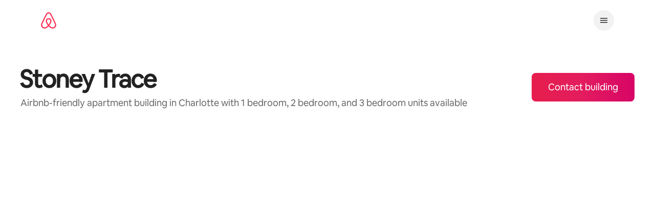

--- FILE ---
content_type: text/html;charset=utf-8
request_url: https://www.airbnb.com.my/airbnb-friendly/property/886905512602610624/stoney-trace
body_size: 63619
content:
<!doctype html>
<html lang="ms" dir="ltr" data-is-hyperloop="true" data-is-async-local-storage="true"><head><meta charSet="utf-8"/><meta name="locale" content="ms"/><meta name="google" content="notranslate"/><meta id="csrf-param-meta-tag" name="csrf-param" content="authenticity_token"/><meta id="csrf-token-meta-tag" name="csrf-token" content=""/><meta id="english-canonical-url" content=""/><meta name="twitter:widgets:csp" content="on"/><meta name="mobile-web-app-capable" content="yes"/><meta name="apple-mobile-web-app-capable" content="yes"/><meta name="application-name" content="Airbnb"/><meta name="apple-mobile-web-app-title" content="Airbnb"/><meta name="theme-color" content="#ffffff"/><meta name="msapplication-navbutton-color" content="#ffffff"/><meta name="apple-mobile-web-app-status-bar-style" content="black-translucent"/><meta name="msapplication-starturl" content="/?utm_source=homescreen"/><meta name="description" content="Live in Stoney Trace, an Airbnb-friendly apartment building, so you can earn extra money from Hosting on Airbnb when you&#x27;re away."/><meta property="fb:app_id" content="138566025676"/><meta property="og:site_name" content="Airbnb"/><meta property="og:locale" content="ms_MY"/><meta property="og:url" content="https://www.airbnb.com.my/airbnb-friendly/property/886905512602610624/stoney-trace"/><meta property="og:title" content=""/><meta property="og:description" content="Live in Stoney Trace, an Airbnb-friendly apartment building, so you can earn extra money from Hosting on Airbnb when you&#x27;re away."/><meta property="og:image" content="https://a0.muscache.com/im/pictures/724827b7-2456-425a-850e-eb7c9fd725e4.jpg"/><meta property="og:type" content="website"/><link rel="stylesheet" href="https://a0.muscache.com/airbnb/static/packages/web/common/frontend/homes-host-loop/apps/metropolis/client.90b6c6acc5.css" type="text/css" crossorigin="anonymous"/><script src="https://a0.muscache.com/airbnb/static/packages/web/common/frontend/hyperloop-browser/metroRequire.9062f15cf4.js" defer="" crossorigin="anonymous"></script><script src="https://a0.muscache.com/airbnb/static/packages/web/common/frontend/hyperloop-browser/shims_post_modules.1a6868ebcb.js" defer="" crossorigin="anonymous"></script><script src="https://a0.muscache.com/airbnb/static/packages/web/ms/frontend/airmetro/browser/asyncRequire.87d11d8beb.js" defer="" crossorigin="anonymous"></script><script src="https://a0.muscache.com/airbnb/static/packages/web/common/frontend/hyperloop-browser/coreV2.fdac417f0a.js" defer="" crossorigin="anonymous"></script><script src="https://a0.muscache.com/airbnb/static/packages/web/common/b686.285825b18f.js" defer="" crossorigin="anonymous"></script><script src="https://a0.muscache.com/airbnb/static/packages/web/common/frontend/homes-host-loop/routeHandler.60ffc819f7.js" defer="" crossorigin="anonymous"></script><script src="https://a0.muscache.com/airbnb/static/packages/web/ms/60f5.92f75dd844.js" defer="" crossorigin="anonymous"></script><script src="https://a0.muscache.com/airbnb/static/packages/web/common/9cb2.3a04c7f8a0.js" defer="" crossorigin="anonymous"></script><script src="https://a0.muscache.com/airbnb/static/packages/web/common/e5b4.b064221777.js" defer="" crossorigin="anonymous"></script><script src="https://a0.muscache.com/airbnb/static/packages/web/common/855f.f7b3c21e4c.js" defer="" crossorigin="anonymous"></script><script src="https://a0.muscache.com/airbnb/static/packages/web/common/frontend/moment-more-formats/src/locale/ms-my.bb0111ad48.js" defer="" crossorigin="anonymous"></script><script src="https://a0.muscache.com/airbnb/static/packages/web/common/frontend/homes-host-loop/apps/metropolis/initializer.dbc10491a2.js" defer="" crossorigin="anonymous"></script><script src="https://a0.muscache.com/airbnb/static/packages/web/ms/6cfe.289fe7a215.js" defer="" crossorigin="anonymous"></script><script src="https://a0.muscache.com/airbnb/static/packages/web/ms/5e76.3dc0a7c88e.js" defer="" crossorigin="anonymous"></script><script src="https://a0.muscache.com/airbnb/static/packages/web/common/0e56.b7b5985371.js" defer="" crossorigin="anonymous"></script><script src="https://a0.muscache.com/airbnb/static/packages/web/ms/2a74.ac3fc3bd80.js" defer="" crossorigin="anonymous"></script><script src="https://a0.muscache.com/airbnb/static/packages/web/common/14ed.e689315426.js" defer="" crossorigin="anonymous"></script><script src="https://a0.muscache.com/airbnb/static/packages/web/ms/4f11.4b5d5ad21d.js" defer="" crossorigin="anonymous"></script><script src="https://a0.muscache.com/airbnb/static/packages/web/ms/frontend/metropolis/components/App.66b0cac68e.js" defer="" crossorigin="anonymous"></script><script src="https://a0.muscache.com/airbnb/static/packages/web/ms/2577.1668568643.js" defer="" crossorigin="anonymous"></script><script src="https://a0.muscache.com/airbnb/static/packages/web/common/68fc.119305bced.js" defer="" crossorigin="anonymous"></script><script src="https://a0.muscache.com/airbnb/static/packages/web/ms/9964.c13e99400e.js" defer="" crossorigin="anonymous"></script><script src="https://a0.muscache.com/airbnb/static/packages/web/ms/f2fd.08ca7ba394.js" defer="" crossorigin="anonymous"></script><script src="https://a0.muscache.com/airbnb/static/packages/web/ms/bc40.fa5dcd9ead.js" defer="" crossorigin="anonymous"></script><script src="https://a0.muscache.com/airbnb/static/packages/web/ms/e55c.20c6edad49.js" defer="" crossorigin="anonymous"></script><script src="https://a0.muscache.com/airbnb/static/packages/web/common/ac06.1b32094eac.js" defer="" crossorigin="anonymous"></script><script src="https://a0.muscache.com/airbnb/static/packages/web/common/4cc2.50824537e2.js" defer="" crossorigin="anonymous"></script><script src="https://a0.muscache.com/airbnb/static/packages/web/common/9eb4.1bb9383bb4.js" defer="" crossorigin="anonymous"></script><script src="https://a0.muscache.com/airbnb/static/packages/web/common/frontend/metropolis/routes/PropertyDetailPageRoute/PropertyDetailPageRoute.7cb95ecd9a.js" defer="" crossorigin="anonymous"></script><script src="https://a0.muscache.com/airbnb/static/packages/web/common/cdc6.d7f2399671.js" defer="" crossorigin="anonymous"></script><script src="https://a0.muscache.com/airbnb/static/packages/web/common/2010.57f65a17e2.js" defer="" crossorigin="anonymous"></script><script src="https://a0.muscache.com/airbnb/static/packages/web/common/5fb0.2e2ebcc46d.js" defer="" crossorigin="anonymous"></script><script src="https://a0.muscache.com/airbnb/static/packages/web/common/0eb7.0ec31b363b.js" defer="" crossorigin="anonymous"></script><script src="https://a0.muscache.com/airbnb/static/packages/web/common/a428.5c633c71ac.js" defer="" crossorigin="anonymous"></script><script src="https://a0.muscache.com/airbnb/static/packages/web/common/frontend/homes-host-loop/apps/metropolis/client.468882f16a.js" defer="" crossorigin="anonymous"></script><script>(function() {
  // pg_pixel is no-op now.
})()</script><script>"undefined"!=typeof window&&window.addEventListener("error",function e(r){if(window._errorReportingInitialized)return void window.removeEventListener("error",e);const{error:n}=r;if(!n)return;const o=r.message||n.message,t=/Requiring unknown module/.test(o)?.01:.1;if(Math.random()>t)return;const{locale:a,tracking_context:i}=window[Symbol.for("__ global cache key __")]?.["string | airbnb-bootstrap-data"]?.["_bootstrap-layout-init"]??{},s=a||navigator.language,l=location.pathname,c="undefined"!=typeof window?{tags:{loggingSource:"browser",sampleRate:String(t)}}:{sampleRate:String(t)};fetch("https://notify.bugsnag.com/",{headers:{"Bugsnag-Payload-Version":"5"},body:JSON.stringify({apiKey:"e393bc25e52fe915ffb56c14ddf2ff1b",payloadVersion:"5",notifier:{name:"Bugsnag JavaScript",version:"0.0.5-AirbnbUnhandledBufferedErrorCustomFetch",url:""},events:[{exceptions:[{errorClass:n.name,message:o,stacktrace:[{file:r.filename,lineNumber:r.lineno,columnNumber:r.colno}],type:"browserjs"}],request:{url:location.href},context:l,groupingHash:n.name.concat("-",o,"-",l),unhandled:!0,app:{releaseStage:i?.environment},device:{time:new Date,userAgent:navigator.userAgent},metaData:{infra:{app_name:i?.app,is_buffered_error:!0,loop_name:i?.controller,locale:s,service_worker_url:navigator.serviceWorker?.controller?.scriptURL},...c}}]}),method:"POST"})});</script><script>
// FID init code.
!function(e,n){let t,c,o,i=[];const r={passive:!0,capture:!0},f=new Date,u="pointerup",a="pointercancel";function s(e,n){t||(t=n,c=e,o=new Date,l())}function l(){c>=0&&c<o-f&&(i.forEach(e=>{e(c,t)}),i=[])}function p(t){if(t.cancelable){const c=(t.timeStamp>1e12?new Date:performance.now())-t.timeStamp;"pointerdown"===t.type?function(t,c){function o(){s(t,c),f()}function i(){f()}function f(){n(u,o,r),n(a,i,r)}e(u,o,r),e(a,i,r)}(c,t):s(c,t)}}var w;w=e,["click","mousedown","keydown","touchstart","pointerdown"].forEach(e=>{w(e,p,r)}),self.perfMetrics=self.perfMetrics||{},self.perfMetrics.onFirstInputDelay=function(e){i.push(e),l()},self.perfMetrics.clearFirstInputDelay=function(){t&&(t=null,c=null,o=null)}}(addEventListener,removeEventListener);
// LCP Polyfill code
!function(e,t,n){let o,r,c=0,a=0,s=0,i=!1,l=!0;const f=["IMG","H1","H2","H3","H4","H5","SVG"];let m,d,g;const u=["click","mousedown","keydown","touchstart","pointerdown","scroll"],E={passive:!0,capture:!0};function p(e,t,n){(t>1.000666778*a||o&&!document.body.contains(o))&&(a=t,s=n,o=e,g?.(s,o,a))}function h(e){d?.observe(e)}function N(){if(l)if(i)m||(m={IMG:document.getElementsByTagName("img"),H1:document.getElementsByTagName("h1"),H2:document.getElementsByTagName("h2"),H3:document.getElementsByTagName("h3"),H4:document.getElementsByTagName("h4"),H5:document.getElementsByTagName("h5"),SVG:document.getElementsByTagName("svg")}),f.forEach(e=>{Array.from(m[e]).forEach(e=>{h(e)})}),setTimeout(N,50);else{let e;for(!r&&document.body&&(r=document.createNodeIterator(document.body,NodeFilter.SHOW_ELEMENT,e=>{return t=e,f.includes(t.tagName)||t.hasAttribute("data-lcp-candidate")?NodeFilter.FILTER_ACCEPT:NodeFilter.FILTER_REJECT;var t}));e=r?.nextNode();)h(e);n(N)}}function H(){c=performance.now(),a=0,s=0,o=null,d=new IntersectionObserver(e=>{e.filter(e=>e.isIntersecting).forEach(e=>{!function(e,t,o){const r=t.height*t.width;if(["H1","H2","H3","H4","H5"].includes(e.tagName)){const t=document.createRange();t.selectNodeContents(e),n(()=>{const n=t.getBoundingClientRect(),c=n.height*n.width;o(e,Math.min(c,r),performance.now())})}else if("IMG"!==e.tagName)o(e,r,performance.now());else{const t=()=>n(()=>o(e,r,performance.now()));e.complete?t():e.addEventListener("load",t,{once:!0})}}(e.target,e.intersectionRect,p)})}),n(N),u.forEach(t=>{e(t,y,E)})}function y(e){const t=e.target;("scroll"!==e.type||"expand-trigger"!==t?.className&&"contract-trigger"!==t?.className)&&0!==a&&(performance.now()-c<250||T())}function T(){d?.disconnect(),u.forEach(e=>{t(e,y,E)}),l=!1,d=null}H(),self.perfMetrics=self.perfMetrics||{},self.perfMetrics.onLargestContentfulPaint=function(e){g=e,0!==s&&null!==o&&g(s,o,a)},self.perfMetrics.startSearchingForLargestContentfulPaint=H.bind(null,!1),self.perfMetrics.stopSearchingForLargestContentfulPaint=T,self.perfMetrics.markIsHydratedForLargestContentfulPaint=()=>{i=!0},self.perfMetrics.registerLCPCandidate=h,self.perfMetrics.inspectLCPTarget=()=>o}(addEventListener,removeEventListener,requestAnimationFrame);
// INP init code.
!function(e){let n,t=0;const r={value:-1,entries:[]};let i,o=[];const s=new Map;let a,c=0,l=1/0,u=0;function f(){return null!=a?c:null!=performance.interactionCount?performance.interactionCount:0}function d(){return f()-t}function p(e){e.forEach(e=>{e.interactionId&&function(e){if(null==e.interactionId)return;const n=o[o.length-1],t=s.get(e.interactionId);if(null!=t||o.length<10||e.duration>n.latency){if(null!=t)t.entries.push(e),t.latency=Math.max(t.latency,e.duration);else{const n={id:e.interactionId,latency:e.duration,entries:[e]};o.push(n),s.set(e.interactionId,n)}o.sort((e,n)=>n.latency-e.latency),o.splice(10).forEach(e=>{s.delete(e.id)})}}(e)});const n=function(){const e=Math.min(o.length-1,Math.floor(d()/50));return o[e]}();n&&n.latency!==r.value&&(r.value=n.latency,r.entries=n.entries,v())}function v(){r.value>=0&&i&&i(r.value,r.entries)}"PerformanceObserver"in window&&PerformanceObserver.supportedEntryTypes&&PerformanceObserver.supportedEntryTypes.includes("event")&&("interactionCount"in performance||null!=a||PerformanceObserver.supportedEntryTypes&&PerformanceObserver.supportedEntryTypes.includes("event")&&(a=new PerformanceObserver(e=>{Promise.resolve().then(()=>{e.getEntries().forEach(e=>{e.interactionId&&(l=Math.min(l,e.interactionId),u=Math.max(u,e.interactionId),c=u?(u-l)/7+1:0)})})}),a.observe({type:"event",buffered:!0,durationThreshold:0})),n=new PerformanceObserver(e=>{Promise.resolve().then(()=>{p(e.getEntries())})}),n.observe({type:"event",buffered:!0,durationThreshold:40}),n.observe({type:"first-input",buffered:!0}),e("visibilitychange",function(){null!=n&&"hidden"===document.visibilityState&&(p(n.takeRecords()),r.value<0&&d()>0&&(r.value=0,r.entries=[]),v())},!0),e("pageshow",function(e){e.persisted&&(o=[],s.clear(),t=f(),r.value=-1,r.entries=[])},!0)),self.perfMetrics=self.perfMetrics||{},self.perfMetrics.onInp=function(e){r.value>=0?e(r.value,r.entries):i=e},self.perfMetrics.clearInp=function(){o=[],s.clear(),t=0,c=0,l=1/0,u=0,r.value=-1,r.entries=[]}}(addEventListener);
</script><script>((e,t,o,n)=>{if(!n.supports("(font: -apple-system-body) and (-webkit-touch-callout: default)"))return;const d=e.createElement("div");d.setAttribute("style","font: -apple-system-body"),t.appendChild(d),"17px"===o(d).fontSize&&t.style.setProperty("font-size","16px"),t.removeChild(d)})(document,document.documentElement,getComputedStyle,CSS);</script><script>(()=>{if("undefined"==typeof window)return;if("ScrollTimeline"in window)return;const n=new Map;window.queuedAnimations=n,window.queuedAnimationsLoaded=new AbortController,window.addEventListener("animationstart",i=>{const e=i.target;e.getAnimations().filter(n=>n.animationName===i.animationName).forEach(i=>{n.set(i,e)})},{signal:window.queuedAnimationsLoaded.signal})})();</script><link rel="search" type="application/opensearchdescription+xml" href="/opensearch.xml" title="Airbnb"/><link rel="apple-touch-icon" href="https://a0.muscache.com/airbnb/static/icons/apple-touch-icon-76x76-3b313d93b1b5823293524b9764352ac9.png"/><link rel="apple-touch-icon" sizes="76x76" href="https://a0.muscache.com/airbnb/static/icons/apple-touch-icon-76x76-3b313d93b1b5823293524b9764352ac9.png"/><link rel="apple-touch-icon" sizes="120x120" href="https://a0.muscache.com/airbnb/static/icons/apple-touch-icon-120x120-52b1adb4fe3a8f825fc4b143de12ea4b.png"/><link rel="apple-touch-icon" sizes="152x152" href="https://a0.muscache.com/airbnb/static/icons/apple-touch-icon-152x152-7b7c6444b63d8b6ebad9dae7169e5ed6.png"/><link rel="apple-touch-icon" sizes="180x180" href="https://a0.muscache.com/airbnb/static/icons/apple-touch-icon-180x180-bcbe0e3960cd084eb8eaf1353cf3c730.png"/><link rel="icon" sizes="192x192" href="https://a0.muscache.com/im/pictures/airbnb-platform-assets/AirbnbPlatformAssets-Favicons/original/0d189acb-3f82-4b2c-b95f-ad1d6a803d13.png?im_w=240"/><link rel="shortcut icon" sizes="76x76" type="image/png" href="https://a0.muscache.com/im/pictures/airbnb-platform-assets/AirbnbPlatformAssets-Favicons/original/0d189acb-3f82-4b2c-b95f-ad1d6a803d13.png?im_w=240"/><link rel="mask-icon" href="https://a0.muscache.com/pictures/airbnb-platform-assets/AirbnbPlatformAssets-Favicons/original/304e8c59-05df-4fab-9846-f69fd7f749b0.svg?im_w=240" color="#FF5A5F"/><style id="aphrodite" type="text/css" data-aphrodite="true">._88xxct{display:none !important;}@media print{._88xxct{display:block !important;}}@media (min-width: 744px){._88xxct{display:block !important;}}._g5uevq{color:var(--parsed-html-color, #222222) !important;font-family:Airbnb Cereal VF,Circular,-apple-system,BlinkMacSystemFont,Roboto,Helvetica Neue,sans-serif !important;font-weight:500 !important;margin-bottom:16px !important;}._1ewm5dl{color:var(--parsed-html-color, #222222) !important;font-family:Airbnb Cereal VF,Circular,-apple-system,BlinkMacSystemFont,Roboto,Helvetica Neue,sans-serif !important;font-weight:500 !important;text-decoration:underline !important;}._17m94ww{position:relative !important;background:var(--palette-grey100) !important;margin-left:calc(-1 * env(safe-area-inset-left, 0)) !important;margin-right:calc(-1 * env(safe-area-inset-right, 0)) !important;padding-left:env(safe-area-inset-left, 0) !important;padding-right:env(safe-area-inset-right, 0) !important;}._123ezc3g{margin-inline:auto !important;padding-left:var(--spacing-micro24px) !important;padding-right:var(--spacing-micro24px) !important;max-width:var(--page-shell-max-content-width, 1920px) !important;}@media (min-width: 950px){._123ezc3g{padding-left:var(--spacing-macro32px) !important;padding-right:var(--spacing-macro32px) !important;}}@media (min-width: 1440px){._123ezc3g{padding-left:var(--spacing-macro48px) !important;padding-right:var(--spacing-macro48px) !important;}}._1ovoar4{padding-top:var(--spacing-micro24px) !important;padding-bottom:var(--spacing-micro24px) !important;border-top:none !important;}@media (min-width: 744px){._1udzt2s{display:none !important;}}._dxonkf{margin-bottom:var(--spacing-micro12px) !important;margin-left:calc(-1 * var(--spacing-micro8px)) !important;padding:var(--spacing-micro8px) 0 !important;}._1f9d3g6{display:none !important;}@media (min-width: 744px){._1f9d3g6{display:initial !important;}}@media (min-width: 950px){._1f9d3g6{display:none !important;}}._wjccep{display:flex !important;justify-content:space-between !important;margin-bottom:8px !important;}._192cbhg{margin-left:calc(-1 * var(--spacing-micro8px)) !important;}._1qfkyu2{padding:var(--spacing-micro8px) 0 !important;}._wn5ilc{display:none !important;}@media (min-width: 950px){._wn5ilc{display:flex !important;justify-content:space-between !important;align-items:center !important;}}._jro6t0{display:flex !important;}._14fl1vx{margin-left:4px !important;display:flex !important;align-items:center !important;}._5e74wd{list-style:none !important;margin:0 0 0  var(--spacing-micro8px) !important;padding:0px !important;display:flex !important;line-height:0 !important;gap:20px !important;}._9pd3yk:not(:last-child){margin-right:var(--spacing-micro4px) !important;}._ovs8fp{display:none !important;}@media (min-width: 744px){._ovs8fp{display:inline-block !important;}}@media (min-width: 1128px){._8y3y0i{text-align:left !important;}}@media (min-width: 1128px){._1fx0lfx{overflow:hidden !important;padding:4px !important;margin:-4px !important;}}._gjzmfm{font-size:0.875rem !important;line-height:1.125rem !important;color:#222222 !important;display:inline-block !important;margin-bottom:var(--spacing-micro4px) !important;}@media (min-width: 1128px){._gjzmfm{margin-bottom:0px !important;}}@media (min-width: 744px){._81igwj{display:inline-block !important;}}._1d0g4xx{display:inline-block !important;text-align:center !important;padding-inline:var(--spacing-micro8px) !important;font-size:0.875rem !important;line-height:1.125rem !important;}</style><style id="linariaCssReset" type="text/css" data-linaria-css-reset="true"> html { -ms-text-size-adjust: 100%; -moz-text-size-adjust: 100%; -webkit-text-size-adjust: 100%; } *, *::before, *::after { box-sizing: border-box; } body { font-family: Airbnb Cereal VF, Circular, -apple-system, BlinkMacSystemFont, Roboto, Helvetica Neue, sans-serif; font-size: 0.875rem; line-height: 1.43; color: #222222; background-color: #fff; margin: 0; -webkit-font-smoothing: antialiased; -moz-osx-font-smoothing: grayscale; font-synthesis: none; } body { line-break: strict; } [lang='ko'] body { word-break: keep-all; } button, html input[type='button'], input[type='reset'], input[type='submit'] { -webkit-appearance: button; cursor: pointer; } input, textarea, select, button, a { font-family: inherit; font-size: 100%; } a, a:hover, a:focus { color: inherit; text-decoration: none; } h1, h2, h3, h4, h5, h6 { margin-top: 25px; margin-bottom: 15px; } h1:first-child, h2:first-child, h3:first-child, h4:first-child, h5:first-child, h6:first-child { margin-top: 0; } [tabindex='-1']:focus:not(:focus-visible) { outline: 0; } .screen-reader-only { border: 0; clip: rect(0, 0, 0, 0); height: 1px; margin: -1px; overflow: hidden; padding: 0; position: absolute; width: 1px; } .screen-reader-only-focusable:active, .screen-reader-only-focusable:focus { clip: auto; height: auto; margin: 0; overflow: visible; position: static; width: auto; } .skip-to-content:focus:not(.skip-to-content_v2-link) { background-color: white; font-size: 18px; padding: 0 24px; position: absolute; left: 3px; line-height: 64px; top: 3px; z-index: 10000; } .skip-to-content_v2-link:focus { color: #ffffff; background-color: #222222; border-radius: 30px; font-size: 16px; line-height: 20px; font-weight: 500; padding: 18px 32px; display: flex; align-items: center; gap: 8px; position: absolute; z-index: 10000; top: 12px; left: 24px; } @media (min-width: 950px) { .skip-to-content_v2-link:focus { left: 32px; } } @media (min-width: 1440px) { .skip-to-content_v2-link:focus { left: 48px; } } .skip-to-content_v2-link:focus-visible { outline: none; box-shadow: 0px 0px 0px 1px rgba(0, 0, 0, 0.04), 0px 6px 20px 0px rgba(0, 0, 0, 0.2), 0 0 0 2px #ffffff, 0 0 0 4px #222222; transition: box-shadow 0.2s cubic-bezier(0.2, 0, 0, 1); } @font-face { font-family: 'Airbnb Cereal VF'; src: url('https://a0.muscache.com/airbnb/static/airbnb-dls-web/build/fonts/cereal-variable/AirbnbCerealVF_W_Wght.8816d9e5c3b6a860636193e36b6ac4e4.woff2') format('woff2 supports variations'), url('https://a0.muscache.com/airbnb/static/airbnb-dls-web/build/fonts/cereal-variable/AirbnbCerealVF_W_Wght.8816d9e5c3b6a860636193e36b6ac4e4.woff2') format('woff2-variations'); font-style: normal; unicode-range: U+0000-03FF, U+0500-058F, U+0700-074F, U+0780-FAFF, U+FE00-FE6F, U+FF00-EFFFF, U+FFFFE-10FFFF; font-display: swap; } @font-face { font-family: 'Airbnb Cereal VF'; src: url('https://a0.muscache.com/airbnb/static/airbnb-dls-web/build/fonts/cereal-variable/AirbnbCerealVF_Italics_W_Wght.bd5e0f97cea11e9264b40656a83357ec.woff2') format('woff2 supports variations'), url('https://a0.muscache.com/airbnb/static/airbnb-dls-web/build/fonts/cereal-variable/AirbnbCerealVF_Italics_W_Wght.bd5e0f97cea11e9264b40656a83357ec.woff2') format('woff2-variations'); font-style: italic; unicode-range: U+0000-03FF, U+0500-058F, U+0700-074F, U+0780-FAFF, U+FE00-FE6F, U+FF00-EFFFF, U+FFFFE-10FFFF; font-display: swap; } @font-face { font-family: 'Airbnb Cereal VF'; unicode-range: U+0600-06FF, U+0750-077F; font-style: normal; src: url('https://a0.muscache.com/airbnb/static/airbnb-dls-web/build/fonts/cereal-variable/AirbnbCerealVF_Arabic_W_Wght.6bee4dd7ab27ef998da2f3a25ae61b48.woff2') format('woff2 supports variations'), url('https://a0.muscache.com/airbnb/static/airbnb-dls-web/build/fonts/cereal-variable/AirbnbCerealVF_Arabic_W_Wght.6bee4dd7ab27ef998da2f3a25ae61b48.woff2') format('woff2-variations'); font-display: swap; } @font-face { font-family: 'Airbnb Cereal VF'; unicode-range: U+0400-04FF; font-style: normal; src: url('https://a0.muscache.com/airbnb/static/airbnb-dls-web/build/fonts/cereal-variable/AirbnbCerealVF_Cyril_W_Wght.df06d21e3ece5673610c24f0090979ff.woff2') format('woff2 supports variations'), url('https://a0.muscache.com/airbnb/static/airbnb-dls-web/build/fonts/cereal-variable/AirbnbCerealVF_Cyril_W_Wght.df06d21e3ece5673610c24f0090979ff.woff2') format('woff2-variations'); font-display: swap; } @font-face { font-family: 'Airbnb Cereal VF'; unicode-range: U+0590-05FF, U+FB00-FB4F; font-style: normal; src: url('https://a0.muscache.com/airbnb/static/airbnb-dls-web/build/fonts/cereal-variable/AirbnbCerealVF_Hebrew_W_Wght.8c6defa083bcccea47d68d872b5a2b0c.woff2') format('woff2 supports variations'), url('https://a0.muscache.com/airbnb/static/airbnb-dls-web/build/fonts/cereal-variable/AirbnbCerealVF_Hebrew_W_Wght.8c6defa083bcccea47d68d872b5a2b0c.woff2') format('woff2-variations'); font-display: swap; } @font-face { font-family: 'Airbnb Cereal VF'; src: url('https://a0.muscache.com/airbnb/static/airbnb-dls-web/build/fonts/cereal-variable/AirbnbCerealVF_W_Wght.8816d9e5c3b6a860636193e36b6ac4e4.woff2') format('woff2 supports variations'), url('https://a0.muscache.com/airbnb/static/airbnb-dls-web/build/fonts/cereal-variable/AirbnbCerealVF_W_Wght.8816d9e5c3b6a860636193e36b6ac4e4.woff2') format('woff2-variations'); font-style: normal; font-display: swap; } @font-face { font-family: 'Airbnb Cereal VF'; unicode-range: U+0900-097F; font-style: normal; src: url('https://a0.muscache.com/airbnb/static/airbnb-dls-web/build/fonts/cereal-variable/AirbnbCerealVF_Deva_W_Wght.b498e56f4d652dd9addb81cdafd7e6d8.woff2') format('woff2 supports variations'), url('https://a0.muscache.com/airbnb/static/airbnb-dls-web/build/fonts/cereal-variable/AirbnbCerealVF_Deva_W_Wght.b498e56f4d652dd9addb81cdafd7e6d8.woff2') format('woff2-variations'); font-display: swap; } @font-face { font-family: 'Airbnb Cereal VF'; unicode-range: U+0E00-0E7F; font-style: normal; src: url('https://a0.muscache.com/airbnb/static/airbnb-dls-web/build/fonts/cereal-variable/AirbnbCerealVF_ThaiLp_W_Wght.e40f7fff25db11840de609db35118844.woff2') format('woff2 supports variations'), url('https://a0.muscache.com/airbnb/static/airbnb-dls-web/build/fonts/cereal-variable/AirbnbCerealVF_ThaiLp_W_Wght.e40f7fff25db11840de609db35118844.woff2') format('woff2-variations'); font-display: swap; } @font-face { font-family: 'Airbnb Cereal VF'; unicode-range: U+0370-03FF; font-style: normal; src: url('https://a0.muscache.com/airbnb/static/airbnb-dls-web/build/fonts/cereal-variable/AirbnbCerealVF_Greek_W_Wght.4eec7b9ea9093264b972a6eb2a7f13b8.woff2') format('woff2 supports variations'), url('https://a0.muscache.com/airbnb/static/airbnb-dls-web/build/fonts/cereal-variable/AirbnbCerealVF_Greek_W_Wght.4eec7b9ea9093264b972a6eb2a7f13b8.woff2') format('woff2-variations'); font-display: swap; } </style><meta property="fb:app_id" content="138566025676"/><meta property="og:site_name" content="Airbnb"/><meta property="og:locale" content="ms_MY"/><meta property="og:url" content="https://www.airbnb.com.my/airbnb-friendly/property/886905512602610624/stoney-trace"/><meta property="og:title" content="Earn in Stoney Trace, an Airbnb-friendly apartment building"/><meta property="og:description" content=""/><meta property="og:type" content="website"/><meta property="og:image" content="https://a0.muscache.com/im/pictures/fe7217ff-0b24-438d-880d-b94722c75bf5.jpg"/><meta name="robots" content="noindex, nofollow"/><meta name="viewport" content="width=device-width, initial-scale=1"/><title>Earn in Stoney Trace, an Airbnb-friendly apartment building</title><link rel="manifest" href="/manifest.json"/><meta name="twitter:card" content="summary"/><meta name="twitter:title" content="Earn in Stoney Trace, an Airbnb-friendly apartment building"/><meta name="twitter:site" content="@airbnb_my"/><meta name="twitter:app:name:iphone" content="Airbnb"/><meta name="twitter:app:name:ipad" content="Airbnb"/><meta name="twitter:app:name:googleplay" content="Airbnb"/><meta name="twitter:app:id:iphone" content="401626263"/><meta name="twitter:app:id:ipad" content="401626263"/><meta name="twitter:app:id:googleplay" content="com.airbnb.android"/><meta name="twitter:url" content="https://www.airbnb.com.my/airbnb-friendly/property/886905512602610624/stoney-trace"/><script id="data-flagger_cdn_experiments" data-flagger_cdn_experiments="true" type="application/json">{"flagger_cdn_experiments":[]}</script><script id="aphrodite-classes" type="application/json">["_88xxct","_g5uevq","_1ewm5dl","_17m94ww","_123ezc3g","_1ovoar4","_1udzt2s","_dxonkf","_1f9d3g6","_wjccep","_192cbhg","_1qfkyu2","_wn5ilc","_jro6t0","_14fl1vx","_5e74wd","_9pd3yk","_ovs8fp","_8y3y0i","_1fx0lfx","_gjzmfm","_81igwj","_1d0g4xx"]</script></head><body class="with-new-header"><div id="site-skip-links"><a class="screen-reader-only screen-reader-only-focusable skip-to-content skip-to-content_v2-link" data-hook="skip-to-content" href="#site-content" tabindex="0">Langkau ke kandungan<svg xmlns="http://www.w3.org/2000/svg" viewBox="0 0 32 32" style="display:block;fill:none;height:16px;width:16px;stroke:currentColor;stroke-width:4;overflow:visible" aria-hidden="true" role="presentation" focusable="false"><g fill="none"><path d="M28 16H2M17 4l11.3 11.3a1 1 0 0 1 0 1.4L17 28" /></g></svg></a><span id="popups-everywhere-skip-link"></span></div><div id="smart-banner"></div><noscript><div class="alert alert-with-icon alert-error no-js-alert" data-nosnippet="true"><i class="icon alert-icon icon-alert-alt"></i>Kami minta maaf, sesetengah bahagian tapak web Airbnb tidak akan berfungsi dengan betul jika JavaScript tidak dibolehkan.</div></noscript><div id="flash-container" class="flash-container" role="alert" aria-live="assertive"></div><div id="education-overlay-root"></div><div id="react-application" data-application="true"><div dir="ltr"><div data-theme="" data-color-scheme="light" data-testid="linaria-injector" class="t1bgcr6e  cjz5kiq dir" style="display:contents;--typography-title-small22px-letter-spacing:-0.0275rem;--typography-title-large32px-letter-spacing:-0.06rem;--typography-special-display-medium_40_44-letter-spacing:-0.075rem;--typography-special-display-medium_48_54-letter-spacing:-0.12rem;--typography-special-display-medium_60_68-letter-spacing:-0.15rem;--typography-special-display-medium_72_74-letter-spacing:-0.18rem;--typography-titles-semibold_18_24-letter-spacing:-0.01125rem;--typography-titles-semibold_22_26-letter-spacing:-0.0275rem;--typography-titles-semibold_26_30-letter-spacing:-0.0325rem;--typography-titles-semibold_32_36-letter-spacing:-0.06rem;--typography-titles-medium_18_24-letter-spacing:-0.01125rem"><div><div dir="ltr"><div><div class=""><div class="c1kx9lfn atm_1l7p0i1_18099lt dir dir-ltr"><header class="cr2vlwi atm_a2e10m_15y04hd atm_e2_u29brm atm_fq_idpfg4 atm_vy_1osqo2v atm_wq_b4wlg atm_2g_1z11bz7_vmtskl atm_92_1yyfdc7_vmtskl atm_e2_1pv1u40_vmtskl atm_fq_idpfg4_vmtskl atm_k4_idpfg4_vmtskl atm_mj_glywfm_vmtskl atm_mk_stnw88_vmtskl atm_tk_idpfg4_vmtskl atm_uc_qx2lhj_vmtskl atm_vy_1osqo2v_vmtskl atm_wq_idpfg4_vmtskl atm_uc_glywfm_vmtskl_1rrf6b5 atm_26_85zwdx_9in345 atm_92_1yyfdc7_9in345 atm_e2_1osqo2v_9in345 atm_fq_idpfg4_9in345 atm_mk_stnw88_9in345 atm_tk_idpfg4_9in345 atm_uc_qx2lhj_9in345 atm_vy_1osqo2v_9in345 atm_wq_idpfg4_9in345 atm_uc_glywfm_9in345_1rrf6b5 co5itep atm_k4_kb7nvz_9in345 c42g52z atm_mk_stnw88 cu8afiv atm_70_glywfm_9in345 dir dir-ltr"><div class="ctykugd atm_h_1h6ojuz atm_9s_1txwivl atm_e2_1osqo2v atm_mk_h2mmj6 atm_vy_1osqo2v atm_wq_kb7nvz c139hq93 atm_j3_s3e5vz atm_lk_yvrvwa atm_ll_yvrvwa atm_gi_xjk4d9 atm_lk_yvrvwa__kgj4qw atm_ll_yvrvwa__kgj4qw atm_lk_jki4se__oggzyc atm_ll_jki4se__oggzyc atm_lk_jki4se__1v156lz atm_ll_jki4se__1v156lz atm_lk_17tzr3r__qky54b atm_ll_17tzr3r__qky54b atm_lk_17tzr3r__jx8car atm_ll_17tzr3r__jx8car dir dir-ltr"><div><div class="l1i87no7 atm_9s_1txwivl atm_h_1h6ojuz atm_cx_yvrvwa dir dir-ltr"><a class="c7fvwo6 atm_kd_glywfm atm_h_1h6ojuz atm_9s_116y0ak atm_mk_h2mmj6 atm_vh_nkobfv atm_wq_kb7nvz atm_e2_1wupi73 atm_3f_glywfm_jo46a5 atm_l8_idpfg4_jo46a5 atm_gi_idpfg4_jo46a5 atm_3f_glywfm_1icshfk atm_kd_glywfm_19774hq atm_5j_d07h9u_vmtskl atm_6i_1fwxnve_vmtskl atm_92_1yyfdc7_vmtskl atm_fq_zt4szt_vmtskl atm_mk_stnw88_vmtskl atm_n3_zt4szt_vmtskl atm_tk_1fwxnve_vmtskl atm_uc_1wx0j5_9xuho3 atm_70_1hkpa4_9xuho3 atm_uc_glywfm_9xuho3_1rrf6b5 c1fvqmp3 atm_7l_15y04hd dir dir-ltr" aria-label="Halaman Utama Airbnb" href="/airbnb-friendly"><div class="lobwpsl atm_9s_glywfm atm_9s_1ulexfb__1v156lz atm_9s_glywfm__qky54b dir dir-ltr"><svg width="102" height="32" viewBox="0 0 3490 1080" style="display:block"><path d="M1494.71 456.953C1458.28 412.178 1408.46 389.892 1349.68 389.892C1233.51 389.892 1146.18 481.906 1146.18 605.892C1146.18 729.877 1233.51 821.892 1349.68 821.892C1408.46 821.892 1458.28 799.605 1494.71 754.83L1500.95 810.195H1589.84V401.588H1500.95L1494.71 456.953ZM1369.18 736.895C1295.33 736.895 1242.08 683.41 1242.08 605.892C1242.08 528.373 1295.33 474.888 1369.18 474.888C1443.02 474.888 1495.49 529.153 1495.49 605.892C1495.49 682.63 1443.8 736.895 1369.18 736.895ZM1656.11 810.195H1750.46V401.588H1656.11V810.195ZM948.912 666.715C875.618 506.859 795.308 344.664 713.438 184.809C698.623 155.177 670.554 98.2527 645.603 67.8412C609.736 24.1733 556.715 0.779785 502.915 0.779785C449.115 0.779785 396.094 24.1733 360.227 67.8412C335.277 98.2527 307.207 155.177 292.392 184.809C210.522 344.664 130.212 506.859 56.9187 666.715C47.5621 687.769 24.9504 737.675 16.3736 760.289C6.2373 787.581 0.779297 817.213 0.779297 846.845C0.779297 975.509 101.362 1079.22 235.473 1079.22C346.193 1079.22 434.3 1008.26 502.915 934.18C571.53 1008.26 659.638 1079.22 770.357 1079.22C904.468 1079.22 1005.83 975.509 1005.83 846.845C1005.83 817.213 999.593 787.581 989.457 760.289C980.88 737.675 958.268 687.769 948.912 666.715ZM502.915 810.195C447.555 738.455 396.094 649.56 396.094 577.819C396.094 506.079 446.776 470.209 502.915 470.209C559.055 470.209 610.516 508.419 610.516 577.819C610.516 647.22 558.275 738.455 502.915 810.195ZM770.357 998.902C688.362 998.902 618.032 941.557 555.741 872.656C619.966 792.541 690.826 679.121 690.826 577.819C690.826 458.513 598.04 389.892 502.915 389.892C407.79 389.892 315.784 458.513 315.784 577.819C315.784 679.098 386.145 792.478 450.144 872.593C387.845 941.526 317.491 998.902 235.473 998.902C146.586 998.902 81.0898 931.061 81.0898 846.845C81.0898 826.57 84.2087 807.856 91.2261 788.361C98.2436 770.426 120.855 720.52 130.212 701.025C203.505 541.17 282.256 380.534 364.126 220.679C378.941 191.047 403.891 141.921 422.605 119.307C442.877 94.3538 470.947 81.0975 502.915 81.0975C534.883 81.0975 562.953 94.3538 583.226 119.307C601.939 141.921 626.89 191.047 641.704 220.679C723.574 380.534 802.325 541.17 875.618 701.025C884.975 720.52 907.587 770.426 914.604 788.361C921.622 807.856 925.52 826.57 925.52 846.845C925.52 931.061 859.244 998.902 770.357 998.902ZM3285.71 389.892C3226.91 389.892 3175.97 413.098 3139.91 456.953V226.917H3045.56V810.195H3134.45L3140.69 754.83C3177.12 799.605 3226.94 821.892 3285.71 821.892C3401.89 821.892 3489.22 729.877 3489.22 605.892C3489.22 481.906 3401.89 389.892 3285.71 389.892ZM3266.22 736.895C3191.6 736.895 3139.91 682.63 3139.91 605.892C3139.91 529.153 3191.6 474.888 3266.22 474.888C3340.85 474.888 3393.32 528.373 3393.32 605.892C3393.32 683.41 3340.07 736.895 3266.22 736.895ZM2827.24 389.892C2766.15 389.892 2723.56 418.182 2699.37 456.953L2693.13 401.588H2604.24V810.195H2698.59V573.921C2698.59 516.217 2741.47 474.888 2800.73 474.888C2856.87 474.888 2888.84 513.097 2888.84 578.599V810.195H2983.19V566.903C2983.19 457.733 2923.15 389.892 2827.24 389.892ZM1911.86 460.072L1905.62 401.588H1816.73V810.195H1911.08V604.332C1911.08 532.592 1954.74 486.585 2027.26 486.585C2042.85 486.585 2058.44 488.144 2070.92 492.043V401.588C2059.22 396.91 2044.41 395.35 2028.04 395.35C1978.58 395.35 1936.66 421.177 1911.86 460.072ZM2353.96 389.892C2295.15 389.892 2244.21 413.098 2208.15 456.953V226.917H2113.8V810.195H2202.69L2208.93 754.83C2245.36 799.605 2295.18 821.892 2353.96 821.892C2470.13 821.892 2557.46 729.877 2557.46 605.892C2557.46 481.906 2470.13 389.892 2353.96 389.892ZM2334.46 736.895C2259.84 736.895 2208.15 682.63 2208.15 605.892C2208.15 529.153 2259.84 474.888 2334.46 474.888C2409.09 474.888 2461.56 528.373 2461.56 605.892C2461.56 683.41 2408.31 736.895 2334.46 736.895ZM1703.28 226.917C1669.48 226.917 1642.08 254.326 1642.08 288.13C1642.08 321.934 1669.48 349.343 1703.28 349.343C1737.09 349.343 1764.49 321.934 1764.49 288.13C1764.49 254.326 1737.09 226.917 1703.28 226.917Z" fill="currentcolor"></path></svg></div><div class="bhyuu14 atm_9s_1ulexfb atm_9s_glywfm__1v156lz atm_9s_1ulexfb__qky54b dir dir-ltr"><svg width="30" height="32" viewBox="0 0 1007 1080" style="display:block"><path d="M949.278 666.715C875.957 506.859 795.615 344.664 713.713 184.809C698.893 155.177 670.813 98.2527 645.852 67.8412C609.971 24.1733 556.93 0.779785 503.109 0.779785C449.288 0.779785 396.247 24.1733 360.366 67.8412C335.406 98.2527 307.325 155.177 292.505 184.809C210.603 344.664 130.262 506.859 56.9404 666.715C47.5802 687.769 24.9598 737.675 16.3796 760.289C6.23941 787.581 0.779297 817.213 0.779297 846.845C0.779297 975.509 101.401 1079.22 235.564 1079.22C346.326 1079.22 434.468 1008.26 503.109 934.18C571.751 1008.26 659.892 1079.22 770.655 1079.22C904.817 1079.22 1006.22 975.509 1006.22 846.845C1006.22 817.213 999.979 787.581 989.839 760.289C981.259 737.675 958.638 687.769 949.278 666.715ZM503.109 810.195C447.728 738.455 396.247 649.56 396.247 577.819C396.247 506.079 446.948 470.209 503.109 470.209C559.27 470.209 610.751 508.419 610.751 577.819C610.751 647.22 558.49 738.455 503.109 810.195ZM770.655 998.902C688.628 998.902 618.271 941.557 555.955 872.656C620.205 792.541 691.093 679.121 691.093 577.819C691.093 458.513 598.271 389.892 503.109 389.892C407.947 389.892 315.906 458.513 315.906 577.819C315.906 679.098 386.294 792.478 450.318 872.593C387.995 941.526 317.614 998.902 235.564 998.902C146.642 998.902 81.1209 931.061 81.1209 846.845C81.1209 826.57 84.241 807.856 91.2611 788.361C98.2812 770.426 120.902 720.52 130.262 701.025C203.583 541.17 282.365 380.534 364.267 220.679C379.087 191.047 404.047 141.921 422.768 119.307C443.048 94.3538 471.129 81.0975 503.109 81.0975C535.09 81.0975 563.17 94.3538 583.451 119.307C602.171 141.921 627.132 191.047 641.952 220.679C723.854 380.534 802.635 541.17 875.957 701.025C885.317 720.52 907.937 770.426 914.957 788.361C921.978 807.856 925.878 826.57 925.878 846.845C925.878 931.061 859.576 998.902 770.655 998.902Z" fill="currentcolor"></path></svg></div></a></div></div><div class="c1hl8ie2 atm_am_ggq5uc atm_jb_idpfg4 atm_l8_1uyd6kp atm_r3_1h6ojuz dir dir-ltr"></div><div><div class="lquapyf atm_9s_1txwivl atm_h_1h6ojuz dir dir-ltr"><div id="header-buttons-portal"></div><nav aria-label="Profil" class="cg7l307 atm_mk_h2mmj6 atm_9s_1txwivl atm_h_1h6ojuz atm_fc_esu3gu atm_e2_u29brm dir dir-ltr"><div class="bqhczku dir dir-ltr"><div class="cqdorda atm_9s_1nu9bjl atm_mk_h2mmj6 dir dir-ltr" data-profile-menu-open="false"><a aria-expanded="false" aria-label="Menu navigasi utama" data-testid="cypress-headernav-profile" data-tooltip-anchor-id="guest-header-dropdownmenu" href="#guest-header-dropdownmenu" class="l1ovpqvx atm_npmupv_14b5rvc_10saat9 atm_4s4swg_18xq13z_10saat9 atm_u9em2p_1r3889l_10saat9 atm_1ezpcqw_1u41vd9_10saat9 atm_fyjbsv_c4n71i_10saat9 atm_1rna0z7_1uk391_10saat9 c11lr9v9 atm_1s_glywfm atm_5j_1ssbidh atm_9j_tlke0l atm_tl_1gw4zv3 atm_l8_idpfg4 atm_gi_idpfg4 atm_3f_glywfm atm_2d_v1pa1f atm_7l_lerloo atm_uc_9373uk atm_kd_glywfm atm_1i0qmk0_idpfg4 atm_teja2d_14qkg2y atm_1pgqari_14zl091 atm_1sq3y97_14qkg2y atm_2bdht_14zl091 atm_dscbz2_14qkg2y atm_1lwh1x6_14zl091 atm_1crt5n3_14qkg2y atm_1q1v3h9_1r9ct3d atm_1v02rxp_14qkg2y atm_1ofeedh_vjbwx7 atm_1fklkm6_vjbwx7 atm_fa50ew_14qkg2y atm_9y4brj_1j28jx2 atm_10zj5xa_1j28jx2 atm_pzdf76_1j28jx2 atm_1tv373o_1r9ct3d atm_1xmjjzz_1ylpe5n atm_nbjvyu_1ylpe5n atm_unmfjg_1yubz8m atm_mk_h2mmj6 atm_9s_116y0ak atm_fc_1h6ojuz atm_h_1h6ojuz atm_vy_1ylpe5n atm_e2_1ylpe5n atm_kd_glywfm_1w3cfyq atm_3f_glywfm_e4a3ld atm_l8_idpfg4_e4a3ld atm_gi_idpfg4_e4a3ld atm_3f_glywfm_1r4qscq atm_kd_glywfm_6y7yyg atm_9j_13gfvf7_1o5j5ji atm_uc_glywfm__1rrf6b5 atm_2d_j26ubc_1rqz0hn_uv4tnr atm_4b_zpisrj_1rqz0hn_uv4tnr atm_7l_oonxzo_4fughm_uv4tnr atm_2d_13vagss_4fughm_uv4tnr atm_2d_h7y8rf_1r92pmq_uv4tnr atm_4b_19swmmk_1r92pmq_uv4tnr atm_tr_8dwpus_1k46luq_uv4tnr atm_3f_glywfm_jo46a5 atm_l8_idpfg4_jo46a5 atm_gi_idpfg4_jo46a5 atm_3f_glywfm_1icshfk atm_kd_glywfm_19774hq atm_uc_1wx0j5_1w3cfyq atm_70_glywfm_1w3cfyq atm_uc_glywfm_1w3cfyq_1rrf6b5 atm_70_1qhewe0_9xuho3 atm_4b_1ukl3ww_9xuho3 atm_6h_1tpdecz_9xuho3 atm_66_nqa18y_9xuho3 atm_uc_11xq646_9xuho3 atm_2d_ez5gio_1ul2smo atm_4b_botz5_1ul2smo atm_tr_8dwpus_d9f5ny atm_7l_oonxzo_1o5j5ji atm_2d_13vagss_1o5j5ji atm_k4_uk3aii_1o5j5ji atm_2d_1lbyi75_154oz7f atm_4b_7hps52_154oz7f atm_2d_il29g1_vmtskl atm_20_d71y6t_vmtskl atm_4b_thxgdg_vmtskl atm_6h_1ihynmr_vmtskl atm_66_nqa18y_vmtskl atm_92_1yyfdc7_vmtskl atm_9s_1ulexfb_vmtskl atm_mk_stnw88_vmtskl atm_tk_1ssbidh_vmtskl atm_fq_1ssbidh_vmtskl atm_tr_pryxvc_vmtskl atm_vy_12k9wfs_vmtskl atm_e2_33f83m_vmtskl atm_5j_wqrmaf_vmtskl dir dir-ltr"><span data-button-content="true" class="b15up7el atm_vz_1d6e2k5 atm_uc_1qwcpln atm_mk_h2mmj6 atm_9s_116y0ak atm_fc_1h6ojuz atm_h_1h6ojuz atm_vy_1ylpe5n atm_e2_1ylpe5n dir dir-ltr"><svg xmlns="http://www.w3.org/2000/svg" viewBox="0 0 32 32" style="display:block;fill:none;height:16px;width:16px;stroke:currentColor;stroke-width:3;overflow:visible" aria-hidden="true" role="presentation" focusable="false"><g fill="none"><path d="M2 16h28M2 24h28M2 8h28" /></g></svg></span></a><div class="cqr77vi atm_26_85zwdx atm_5j_d07h9u atm_70_8oykxz atm_7l_1dmvgf5 atm_9s_glywfm atm_h3_1u1b7xl atm_mk_stnw88 atm_tk_1ssbidh atm_n3_idpfg4 atm_iy_1aa3ab3 atm_l1_1wugsn5 atm_wq_cs5v99 atm_jb_ghg70p atm_l8_1dh4f3m c1fxvby0 atm_9s_1ulexfb_sdpd2x atm_9j_73adwj_xv37a6 atm_e2_1osqo2v_xv37a6 atm_fq_idpfg4_xv37a6 atm_mk_1n9t6rb_xv37a6 atm_tk_idpfg4_xv37a6 atm_vy_1osqo2v_xv37a6 atm_wq_kb7nvz_xv37a6 dir dir-ltr" tabindex="-1" id="guest-header-dropdownmenu" data-testid="guest-header-dropdownmenu"><div class=""><a class="c1c30bzo atm_1s_glywfm atm_26_1j28jx2 atm_3f_idpfg4 atm_9j_tlke0l atm_bx_1kw7nm4 atm_gi_idpfg4 atm_ks_ewfl5b atm_r3_1kw7nm4 atm_rd_glywfm atm_vb_1wugsn5 atm_kd_glywfm atm_c8_1h3mmnw atm_g3_1vnrj90 atm_fr_b3emyl atm_7l_1dmvgf5 atm_vv_1q9ccgz atm_vy_1osqo2v atm_cs_1dh25pa atm_9s_1txwivl atm_h_1h6ojuz atm_l8_apt1u6 atm_3f_glywfm_jo46a5 atm_l8_idpfg4_jo46a5 atm_gi_idpfg4_jo46a5 atm_3f_glywfm_1icshfk atm_kd_glywfm_19774hq atm_2d_kn7cou_1b5lzrw atm_uc_1wx0j5_1w3cfyq atm_70_a4f9pl_1w3cfyq atm_uc_glywfm_1w3cfyq_1rrf6b5 cj673lk dir dir-ltr" data-no-client-routing="" href="/help"><div class="ll03w7j atm_am_1gtjylf dir dir-ltr"><div class="c7igm0s atm_9s_1txwivl atm_h_1h6ojuz dir dir-ltr"><span class="i15r02w1 atm_h0_19bvopo dir dir-ltr" style="width:16px;height:16px"><svg viewBox="0 0 16 16" xmlns="http://www.w3.org/2000/svg" style="display:block;height:16px;width:16px;fill:currentColor" aria-hidden="true" role="presentation" focusable="false"><path d="m8 0c4.4183 0 8 3.58172 8 8 0 4.4183-3.5817 8-8 8-4.41828 0-8-3.5817-8-8 0-4.41828 3.58172-8 8-8zm0 1.5c-3.58985 0-6.5 2.91015-6.5 6.5 0 3.5899 2.91015 6.5 6.5 6.5 3.5899 0 6.5-2.9101 6.5-6.5 0-3.58985-2.9101-6.5-6.5-6.5zm0 9.25c.55229 0 1 .4477 1 1s-.44771 1-1 1c-.55228 0-1-.4477-1-1s.44772-1 1-1zm.06473-7.58398c1.52426 0 2.97397 1.05548 2.97397 2.83411 0 1.65987-1.22457 2.54665-2.28686 2.96686l-.00274 1.03511-1.49999-.00395.00567-2.14403.55088-.15046c.98777-.26979 1.73306-.83193 1.73306-1.70353 0-.78691-.60484-1.33411-1.47399-1.33411-.71208 0-1.32461.47156-1.52734 1.17921l-1.44199-.41312c.37855-1.32132 1.55747-2.26609 2.96933-2.26609z" /></svg></span><span>Pusat Bantuan</span></div></div></a><div class="d1rna43j atm_26_1guaqub atm_gi_brf0ql atm_e2_t94yts dir dir-ltr"></div><button type="button" class="c1c6d7xc atm_1s_glywfm atm_26_1j28jx2 atm_3f_idpfg4 atm_9j_tlke0l atm_bx_1kw7nm4 atm_cs_1kw7nm4 atm_gi_idpfg4 atm_ks_ewfl5b atm_r3_1kw7nm4 atm_rd_glywfm atm_vb_1wugsn5 atm_kd_glywfm atm_c8_1h3mmnw atm_g3_1vnrj90 atm_fr_b3emyl atm_7l_1dmvgf5 atm_9s_1txwivl atm_vv_1q9ccgz atm_vy_1osqo2v atm_h_1h6ojuz atm_l8_wbk07f atm_3f_glywfm_jo46a5 atm_l8_idpfg4_jo46a5 atm_gi_idpfg4_jo46a5 atm_3f_glywfm_1icshfk atm_kd_glywfm_19774hq atm_2d_kn7cou_1b5lzrw atm_uc_1wx0j5_1w3cfyq atm_70_a4f9pl_1w3cfyq atm_uc_glywfm_1w3cfyq_1rrf6b5 dir dir-ltr"><div class="l1apbeny atm_am_kb7nvz atm_jb_1ns28vp dir dir-ltr"><div class="t1lal6m1 atm_vv_4jg895 dir dir-ltr"><div class="t12p9emk atm_c8_cvmmj6 atm_g3_1obqfcl atm_fr_frkw1s atm_cs_ml5b3k dir dir-ltr">Jadi hos</div><div class="c5ohx72 atm_c8_18p4cis atm_g3_19r9dmc atm_fr_monc8 atm_7l_1kkyeqd dir dir-ltr">Mudah sahaja untuk mula menjadi hos dan memperoleh pendapatan tambahan.</div></div></div><div class="a16sb28r atm_c8_18p4cis atm_g3_19r9dmc atm_fr_monc8 atm_7l_1kkyeqd atm_9s_1o8liyq atm_am_12336oc atm_cs_1dh25pa atm_gz_19bvopo atm_jd_1n0tmlx dir dir-ltr"><div class="a15i5bb6 atm_mk_h2mmj6 dir dir-ltr"><div class="i1y91qbp atm_mk_h2mmj6 atm_1w_1xbheko atm_e2_jngzkn atm_vy_4hg7yc atm_5j_nw3v2p atm_vh_yfq0k3 dir dir-ltr" style="--AirImage-height:48px;--AirImage-width:48px;--AirImage-background-image:none" role="presentation" aria-hidden="true"><picture class="p1lr305w atm_vy_1osqo2v atm_e2_1osqo2v dir dir-ltr"><source srcSet="https://a0.muscache.com/im/pictures/airbnb-platform-assets/AirbnbPlatformAssets-UserProfile/original/5347d650-16de-4f5a-a38e-79edc988befa.png?im_w=240 1x, https://a0.muscache.com/im/pictures/airbnb-platform-assets/AirbnbPlatformAssets-UserProfile/original/5347d650-16de-4f5a-a38e-79edc988befa.png?im_w=240 2x" media="(min-width: 0px)"/><img class="i11046vh atm_e2_1osqo2v atm_vy_1osqo2v atm_jp_sm7xtg atm_jr_xm9jbw atm_5j_nw3v2p atm_vh_yfq0k3 dir dir-ltr" aria-hidden="true" elementtiming="LCP-target" src="https://a0.muscache.com/im/pictures/airbnb-platform-assets/AirbnbPlatformAssets-UserProfile/original/5347d650-16de-4f5a-a38e-79edc988befa.png?im_w=720" data-original-uri="https://a0.muscache.com/im/pictures/airbnb-platform-assets/AirbnbPlatformAssets-UserProfile/original/5347d650-16de-4f5a-a38e-79edc988befa.png" width="48" height="48"/></picture></div></div></div></button><div class="d1rna43j atm_26_1guaqub atm_gi_brf0ql atm_e2_t94yts dir dir-ltr"></div><a class="c1c30bzo atm_1s_glywfm atm_26_1j28jx2 atm_3f_idpfg4 atm_9j_tlke0l atm_bx_1kw7nm4 atm_gi_idpfg4 atm_ks_ewfl5b atm_r3_1kw7nm4 atm_rd_glywfm atm_vb_1wugsn5 atm_kd_glywfm atm_c8_1h3mmnw atm_g3_1vnrj90 atm_fr_b3emyl atm_7l_1dmvgf5 atm_vv_1q9ccgz atm_vy_1osqo2v atm_cs_1dh25pa atm_9s_1txwivl atm_h_1h6ojuz atm_l8_apt1u6 atm_3f_glywfm_jo46a5 atm_l8_idpfg4_jo46a5 atm_gi_idpfg4_jo46a5 atm_3f_glywfm_1icshfk atm_kd_glywfm_19774hq atm_2d_kn7cou_1b5lzrw atm_uc_1wx0j5_1w3cfyq atm_70_a4f9pl_1w3cfyq atm_uc_glywfm_1w3cfyq_1rrf6b5 cj673lk dir dir-ltr" href="/refer?r=67"><div class="ll03w7j atm_am_1gtjylf dir dir-ltr"><div class="c7igm0s atm_9s_1txwivl atm_h_1h6ojuz dir dir-ltr"><span>Rujuk hos</span></div></div></a><a class="c1c30bzo atm_1s_glywfm atm_26_1j28jx2 atm_3f_idpfg4 atm_9j_tlke0l atm_bx_1kw7nm4 atm_gi_idpfg4 atm_ks_ewfl5b atm_r3_1kw7nm4 atm_rd_glywfm atm_vb_1wugsn5 atm_kd_glywfm atm_c8_1h3mmnw atm_g3_1vnrj90 atm_fr_b3emyl atm_7l_1dmvgf5 atm_vv_1q9ccgz atm_vy_1osqo2v atm_cs_1dh25pa atm_9s_1txwivl atm_h_1h6ojuz atm_l8_apt1u6 atm_3f_glywfm_jo46a5 atm_l8_idpfg4_jo46a5 atm_gi_idpfg4_jo46a5 atm_3f_glywfm_1icshfk atm_kd_glywfm_19774hq atm_2d_kn7cou_1b5lzrw atm_uc_1wx0j5_1w3cfyq atm_70_a4f9pl_1w3cfyq atm_uc_glywfm_1w3cfyq_1rrf6b5 cj673lk dir dir-ltr" href="/co-hosts/home"><div class="ll03w7j atm_am_1gtjylf dir dir-ltr"><div class="c7igm0s atm_9s_1txwivl atm_h_1h6ojuz dir dir-ltr"><span>Cari hos bersama</span></div></div></a><a class="c1c30bzo atm_1s_glywfm atm_26_1j28jx2 atm_3f_idpfg4 atm_9j_tlke0l atm_bx_1kw7nm4 atm_gi_idpfg4 atm_ks_ewfl5b atm_r3_1kw7nm4 atm_rd_glywfm atm_vb_1wugsn5 atm_kd_glywfm atm_c8_1h3mmnw atm_g3_1vnrj90 atm_fr_b3emyl atm_7l_1dmvgf5 atm_vv_1q9ccgz atm_vy_1osqo2v atm_cs_1dh25pa atm_9s_1txwivl atm_h_1h6ojuz atm_l8_apt1u6 atm_3f_glywfm_jo46a5 atm_l8_idpfg4_jo46a5 atm_gi_idpfg4_jo46a5 atm_3f_glywfm_1icshfk atm_kd_glywfm_19774hq atm_2d_kn7cou_1b5lzrw atm_uc_1wx0j5_1w3cfyq atm_70_a4f9pl_1w3cfyq atm_uc_glywfm_1w3cfyq_1rrf6b5 cj673lk dir dir-ltr" data-no-client-routing="true" href="/giftcards"><div class="ll03w7j atm_am_1gtjylf dir dir-ltr"><div class="c7igm0s atm_9s_1txwivl atm_h_1h6ojuz dir dir-ltr"><span>Kad hadiah</span></div></div></a><div class="d1rna43j atm_26_1guaqub atm_gi_brf0ql atm_e2_t94yts dir dir-ltr"></div><a class="c1c30bzo atm_1s_glywfm atm_26_1j28jx2 atm_3f_idpfg4 atm_9j_tlke0l atm_bx_1kw7nm4 atm_gi_idpfg4 atm_ks_ewfl5b atm_r3_1kw7nm4 atm_rd_glywfm atm_vb_1wugsn5 atm_kd_glywfm atm_c8_1h3mmnw atm_g3_1vnrj90 atm_fr_b3emyl atm_7l_1dmvgf5 atm_vv_1q9ccgz atm_vy_1osqo2v atm_cs_1dh25pa atm_9s_1txwivl atm_h_1h6ojuz atm_l8_apt1u6 atm_3f_glywfm_jo46a5 atm_l8_idpfg4_jo46a5 atm_gi_idpfg4_jo46a5 atm_3f_glywfm_1icshfk atm_kd_glywfm_19774hq atm_2d_kn7cou_1b5lzrw atm_uc_1wx0j5_1w3cfyq atm_70_a4f9pl_1w3cfyq atm_uc_glywfm_1w3cfyq_1rrf6b5 cj673lk dir dir-ltr" href="/signup_login"><div class="ll03w7j atm_am_1gtjylf dir dir-ltr"><div class="c7igm0s atm_9s_1txwivl atm_h_1h6ojuz dir dir-ltr"><span>Log masuk atau daftar</span></div></div></a></div></div><a href="#" aria-label="Tutup"></a></div></div></nav></div></div></div></header><div class="p1yauop3 atm_e2_u29brm dir dir-ltr"></div></div></div><main id="site-content" class="r5ag0t0 atm_j6_1kxcs5u dir dir-ltr"><div class="wuzk22 atm_mk_h2mmj6 dir dir-ltr"><div class=""><div class="p9x0g58 atm_gi_1wugsn5 atm_j3_18099lt atm_ks_15vqwwr dir dir-ltr" data-testid="propertyDetailsPage-pageContainer"><div class="p1skndjc atm_26_u67f1s atm_5j_1tcgj5g dir dir-ltr"><div data-pageslot="true" class="c1yo0219 atm_9s_1txwivl_vmtskl atm_92_1yyfdc7_vmtskl atm_9s_1txwivl_9in345 atm_92_1yyfdc7_9in345 dir dir-ltr"><div style="display:contents"><div class="czumlb4 atm_lk_1itn57d atm_ll_1itn57d atm_lo_wse1wl atm_le_yvrvwa atm_lk_1itn57d__kgj4qw atm_ll_1itn57d__kgj4qw atm_lo_wse1wl__kgj4qw atm_le_wse1wl__kgj4qw atm_lk_jki4se__oggzyc atm_ll_jki4se__oggzyc atm_lo_wse1wl__oggzyc atm_le_wse1wl__oggzyc atm_lk_jki4se__qky54b atm_ll_jki4se__qky54b atm_lo_1au8wfg__qky54b atm_le_1au8wfg__qky54b atm_lk_17tzr3r__jx8car atm_ll_17tzr3r__jx8car atm_lo_1au8wfg__jx8car atm_le_1au8wfg__jx8car dir dir-ltr"><div class="s1e5x6x7 atm_vy_1osqo2v dir dir-ltr"><div class="t1hnttj9 atm_vy_1osqo2v atm_9s_1txwivl atm_fc_1yb4nlp atm_h_1h6ojuz dir dir-ltr"><div class="c1nej5yg atm_vy_12itjgx__1v156lz dir dir-ltr" id="pdp-header"><h1 class="tdie9t5 atm_7l_1dmvgf5 atm_c8_s4nkmm atm_g3_1svvj8d atm_fr_k109ax atm_cs_1lnnyww atm_gz_j39m9b atm_gq_idpfg4 atm_c8_lb3zt__kgj4qw atm_g3_1fizanm__kgj4qw atm_fr_1eaftec__kgj4qw atm_cs_e9q92h__kgj4qw atm_c8_1puxr98__oggzyc atm_g3_oudo59__oggzyc atm_fr_p023yc__oggzyc atm_cs_11n5rey__oggzyc atm_gz_12gsa0d__oggzyc atm_c8_3uqflf__qky54b atm_g3_x197ch__qky54b atm_fr_1vhcl7u__qky54b atm_cs_hj9m92__qky54b atm_c8_1jb0oj0__jx8car atm_g3_10uptx2__jx8car atm_fr_11akvx__jx8car atm_cs_11w0fdu__jx8car dir dir-ltr" data-testid="BuildingInfoSectionTitle">Stoney Trace</h1><h2 class="syr9msr atm_c8_153q11e atm_g3_1c6r0ki atm_fr_1mf0qiz atm_cs_zxk918 atm_7l_gyfspu atm_gq_idpfg4 atm_h3_ftgil2 atm_j_1fhbwtr atm_c8_1l9ipv9__oggzyc atm_g3_1wwz7o9__oggzyc atm_fr_xqe74f__oggzyc atm_cs_17c94mf__oggzyc atm_cs_1mexzig__qky54b dir dir-ltr">Airbnb-friendly apartment building in Charlotte with 1 bedroom, 2 bedroom, and 3 bedroom units available</h2></div><div data-testid="show-at" data-breakpoint="mediumPlusAndAbove" class="c1ia5atz atm_9s_glywfm m1s8b9lx atm_9s_1ulexfb__1v156lz dir dir-ltr"><div class="c6r8uev atm_9s_1ulexfb atm_r3_usich2 dir dir-ltr"><a data-testid="ContactButton" href="/airbnb-friendly/property/886905512602610624/stoney-trace?contact=true" class="l1ovpqvx atm_npmupv_14b5rvc_10saat9 atm_4s4swg_18xq13z_10saat9 atm_u9em2p_1r3889l_10saat9 atm_1ezpcqw_1u41vd9_10saat9 atm_fyjbsv_c4n71i_10saat9 atm_1rna0z7_1uk391_10saat9 b3lnub2 atm_9j_tlke0l atm_9s_1o8liyq atm_gi_idpfg4 atm_mk_h2mmj6 atm_r3_1h6ojuz atm_rd_glywfm atm_70_5j5alw atm_vy_1wugsn5 atm_tl_1gw4zv3 atm_9j_13gfvf7_1o5j5ji coz5opl atm_bx_nm7nsd atm_cs_1mexzig atm_5j_echehs atm_kd_glywfm atm_uc_krjvw atm_r2_1j28jx2 atm_c8_efgril atm_g3_1yp71yo atm_fr_17w4rtr atm_l8_28hvra atm_jb_9g2opv atm_3f_glywfm atm_26_x1skbv atm_7l_tqw353 atm_uc_glywfm__1rrf6b5 atm_kd_glywfm_1w3cfyq atm_uc_1wx0j5_1w3cfyq atm_70_124fdim_1w3cfyq atm_3f_glywfm_e4a3ld atm_l8_idpfg4_e4a3ld atm_gi_idpfg4_e4a3ld atm_3f_glywfm_1r4qscq atm_kd_glywfm_6y7yyg atm_uc_glywfm_1w3cfyq_1rrf6b5 atm_tr_18md41p_csw3t1 atm_k4_kb7nvz_1o5j5ji atm_3f_glywfm_1nos8r_uv4tnr atm_26_x1skbv_1nos8r_uv4tnr atm_7l_tqw353_1nos8r_uv4tnr atm_3f_glywfm_4fughm_uv4tnr atm_26_12timmf_4fughm_uv4tnr atm_7l_tqw353_4fughm_uv4tnr atm_26_12timmf_xggcrc_uv4tnr atm_3f_glywfm_csw3t1 atm_26_qrjoh0_csw3t1 atm_7l_tqw353_csw3t1 atm_3f_glywfm_1o5j5ji atm_26_12timmf_1o5j5ji atm_7l_tqw353_1o5j5ji atm_26_12timmf_1mj13j2 dir dir-ltr"><span class="t1ng71ne atm_mk_stnw88 atm_tk_idpfg4 atm_fq_idpfg4 atm_n3_idpfg4 atm_6i_idpfg4 atm_vy_1osqo2v atm_e2_1osqo2v atm_ks_15vqwwr atm_ib_1yr6ypa atm_ia_1yr6ypa atm_5j_echehs dir dir-ltr"><span class="t1dqvypu atm_9s_1ulexfb atm_vy_1osqo2v atm_e2_1osqo2v atm_jb_uuw12j atm_2w_1egmwxu atm_k4_idpfg4 atm_uc_kn5pbq atm_2g_1as5f3p atm_k4_kb7nvz_1nos8r atm_uc_yz1f4_csw3t1 atm_k4_idpfg4_csw3t1 atm_tr_kftzq4_csw3t1 dir dir-ltr" style="background-position:calc((100 - var(--mouse-x, 0)) * 1%) calc((100 - var(--mouse-y, 0)) * 1%)"></span></span><span data-button-content="true" class="c1bmcbbj atm_9s_1ulexfb atm_mk_h2mmj6 atm_mj_glywfm dir dir-ltr">Contact building<!-- --> </span></a></div></div></div><div data-testid="hide-at" data-breakpoint="mediumPlusAndAbove" class="m1p0bxik atm_9s_glywfm__1v156lz dir dir-ltr"><div class="c1k0pxqh atm_h3_wse1wl dir dir-ltr"><a data-testid="ContactButton" href="/airbnb-friendly/property/886905512602610624/stoney-trace?contact=true" class="l1ovpqvx atm_npmupv_14b5rvc_10saat9 atm_4s4swg_18xq13z_10saat9 atm_u9em2p_1r3889l_10saat9 atm_1ezpcqw_1u41vd9_10saat9 atm_fyjbsv_c4n71i_10saat9 atm_1rna0z7_1uk391_10saat9 b3lnub2 atm_9j_tlke0l atm_9s_1o8liyq atm_gi_idpfg4 atm_mk_h2mmj6 atm_r3_1h6ojuz atm_rd_glywfm atm_70_5j5alw atm_vy_1wugsn5 atm_tl_1gw4zv3 atm_9j_13gfvf7_1o5j5ji coz5opl atm_bx_nm7nsd atm_cs_1mexzig atm_5j_echehs atm_kd_glywfm atm_uc_krjvw atm_r2_1j28jx2 atm_c8_efgril atm_g3_1yp71yo atm_fr_17w4rtr atm_l8_28hvra atm_jb_9g2opv atm_3f_glywfm atm_26_x1skbv atm_7l_tqw353 atm_uc_glywfm__1rrf6b5 atm_kd_glywfm_1w3cfyq atm_uc_1wx0j5_1w3cfyq atm_70_124fdim_1w3cfyq atm_3f_glywfm_e4a3ld atm_l8_idpfg4_e4a3ld atm_gi_idpfg4_e4a3ld atm_3f_glywfm_1r4qscq atm_kd_glywfm_6y7yyg atm_uc_glywfm_1w3cfyq_1rrf6b5 atm_tr_18md41p_csw3t1 atm_k4_kb7nvz_1o5j5ji atm_3f_glywfm_1nos8r_uv4tnr atm_26_x1skbv_1nos8r_uv4tnr atm_7l_tqw353_1nos8r_uv4tnr atm_3f_glywfm_4fughm_uv4tnr atm_26_12timmf_4fughm_uv4tnr atm_7l_tqw353_4fughm_uv4tnr atm_26_12timmf_xggcrc_uv4tnr atm_3f_glywfm_csw3t1 atm_26_qrjoh0_csw3t1 atm_7l_tqw353_csw3t1 atm_3f_glywfm_1o5j5ji atm_26_12timmf_1o5j5ji atm_7l_tqw353_1o5j5ji atm_26_12timmf_1mj13j2 dir dir-ltr"><span class="t1ng71ne atm_mk_stnw88 atm_tk_idpfg4 atm_fq_idpfg4 atm_n3_idpfg4 atm_6i_idpfg4 atm_vy_1osqo2v atm_e2_1osqo2v atm_ks_15vqwwr atm_ib_1yr6ypa atm_ia_1yr6ypa atm_5j_echehs dir dir-ltr"><span class="t1dqvypu atm_9s_1ulexfb atm_vy_1osqo2v atm_e2_1osqo2v atm_jb_uuw12j atm_2w_1egmwxu atm_k4_idpfg4 atm_uc_kn5pbq atm_2g_1as5f3p atm_k4_kb7nvz_1nos8r atm_uc_yz1f4_csw3t1 atm_k4_idpfg4_csw3t1 atm_tr_kftzq4_csw3t1 dir dir-ltr" style="background-position:calc((100 - var(--mouse-x, 0)) * 1%) calc((100 - var(--mouse-y, 0)) * 1%)"></span></span><span data-button-content="true" class="c1bmcbbj atm_9s_1ulexfb atm_mk_h2mmj6 atm_mj_glywfm dir dir-ltr">Contact building<!-- --> </span></a></div></div><div data-testid="show-at" data-breakpoint="mediumAndAbove" class="c1ia5atz atm_9s_glywfm m16wqymh atm_9s_1ulexfb__oggzyc dir dir-ltr"><div class="c1bzmnz1 atm_vy_1osqo2v atm_mk_1n9t6rb atm_tk_idpfg4 atm_fq_idpfg4 atm_26_1x778eo atm_wq_b4wlg atm_k4_idpfg4 atm_vl_15vqwwr atm_uc_5b6ldj atm_kv_yh40bf atm_90_1l39bub__1d9lvd3 atm_8w_1bu657g__1d9lvd3 atm_uc_glywfm__1rrf6b5 dir dir-ltr"><header class="cr2vlwi atm_a2e10m_15y04hd atm_e2_u29brm atm_mk_1n9t6rb atm_fq_idpfg4 atm_vy_1osqo2v atm_wq_b4wlg atm_2g_1z11bz7_vmtskl atm_92_1yyfdc7_vmtskl atm_e2_1pv1u40_vmtskl atm_fq_idpfg4_vmtskl atm_k4_idpfg4_vmtskl atm_mj_glywfm_vmtskl atm_mk_stnw88_vmtskl atm_tk_idpfg4_vmtskl atm_uc_qx2lhj_vmtskl atm_vy_1osqo2v_vmtskl atm_wq_idpfg4_vmtskl atm_uc_glywfm_vmtskl_1rrf6b5 atm_26_85zwdx_9in345 atm_70_si5iqj_9in345 atm_92_1yyfdc7_9in345 atm_e2_1osqo2v_9in345 atm_fq_idpfg4_9in345 atm_mk_stnw88_9in345 atm_tk_idpfg4_9in345 atm_uc_qx2lhj_9in345 atm_vy_1osqo2v_9in345 atm_wq_idpfg4_9in345 atm_uc_glywfm_9in345_1rrf6b5 co5itep atm_k4_kb7nvz_9in345 dir dir-ltr"><div class="ctykugd atm_h_1h6ojuz atm_9s_1txwivl atm_e2_1osqo2v atm_mk_h2mmj6 atm_vy_1osqo2v atm_wq_kb7nvz c139hq93 atm_j3_s3e5vz atm_lk_yvrvwa atm_ll_yvrvwa atm_gi_xjk4d9 atm_lk_yvrvwa__kgj4qw atm_ll_yvrvwa__kgj4qw atm_lk_jki4se__oggzyc atm_ll_jki4se__oggzyc atm_lk_jki4se__1v156lz atm_ll_jki4se__1v156lz atm_lk_17tzr3r__qky54b atm_ll_17tzr3r__qky54b atm_lk_17tzr3r__jx8car atm_ll_17tzr3r__jx8car dir dir-ltr"><div><div class="l1i87no7 atm_9s_1txwivl atm_h_1h6ojuz atm_cx_yvrvwa dir dir-ltr"><a class="c7fvwo6 atm_kd_glywfm atm_h_1h6ojuz atm_9s_116y0ak atm_mk_h2mmj6 atm_vh_nkobfv atm_wq_kb7nvz atm_e2_1wupi73 atm_3f_glywfm_jo46a5 atm_l8_idpfg4_jo46a5 atm_gi_idpfg4_jo46a5 atm_3f_glywfm_1icshfk atm_kd_glywfm_19774hq atm_5j_d07h9u_vmtskl atm_6i_1fwxnve_vmtskl atm_92_1yyfdc7_vmtskl atm_fq_zt4szt_vmtskl atm_mk_stnw88_vmtskl atm_n3_zt4szt_vmtskl atm_tk_1fwxnve_vmtskl atm_uc_1wx0j5_9xuho3 atm_70_1hkpa4_9xuho3 atm_uc_glywfm_9xuho3_1rrf6b5 c1fvqmp3 atm_7l_15y04hd dir dir-ltr" aria-label="Halaman Utama Airbnb" href="/airbnb-friendly"><div class="lobwpsl atm_9s_glywfm atm_9s_1ulexfb__1v156lz atm_9s_glywfm__qky54b dir dir-ltr"><svg width="102" height="32" viewBox="0 0 3490 1080" style="display:block"><path d="M1494.71 456.953C1458.28 412.178 1408.46 389.892 1349.68 389.892C1233.51 389.892 1146.18 481.906 1146.18 605.892C1146.18 729.877 1233.51 821.892 1349.68 821.892C1408.46 821.892 1458.28 799.605 1494.71 754.83L1500.95 810.195H1589.84V401.588H1500.95L1494.71 456.953ZM1369.18 736.895C1295.33 736.895 1242.08 683.41 1242.08 605.892C1242.08 528.373 1295.33 474.888 1369.18 474.888C1443.02 474.888 1495.49 529.153 1495.49 605.892C1495.49 682.63 1443.8 736.895 1369.18 736.895ZM1656.11 810.195H1750.46V401.588H1656.11V810.195ZM948.912 666.715C875.618 506.859 795.308 344.664 713.438 184.809C698.623 155.177 670.554 98.2527 645.603 67.8412C609.736 24.1733 556.715 0.779785 502.915 0.779785C449.115 0.779785 396.094 24.1733 360.227 67.8412C335.277 98.2527 307.207 155.177 292.392 184.809C210.522 344.664 130.212 506.859 56.9187 666.715C47.5621 687.769 24.9504 737.675 16.3736 760.289C6.2373 787.581 0.779297 817.213 0.779297 846.845C0.779297 975.509 101.362 1079.22 235.473 1079.22C346.193 1079.22 434.3 1008.26 502.915 934.18C571.53 1008.26 659.638 1079.22 770.357 1079.22C904.468 1079.22 1005.83 975.509 1005.83 846.845C1005.83 817.213 999.593 787.581 989.457 760.289C980.88 737.675 958.268 687.769 948.912 666.715ZM502.915 810.195C447.555 738.455 396.094 649.56 396.094 577.819C396.094 506.079 446.776 470.209 502.915 470.209C559.055 470.209 610.516 508.419 610.516 577.819C610.516 647.22 558.275 738.455 502.915 810.195ZM770.357 998.902C688.362 998.902 618.032 941.557 555.741 872.656C619.966 792.541 690.826 679.121 690.826 577.819C690.826 458.513 598.04 389.892 502.915 389.892C407.79 389.892 315.784 458.513 315.784 577.819C315.784 679.098 386.145 792.478 450.144 872.593C387.845 941.526 317.491 998.902 235.473 998.902C146.586 998.902 81.0898 931.061 81.0898 846.845C81.0898 826.57 84.2087 807.856 91.2261 788.361C98.2436 770.426 120.855 720.52 130.212 701.025C203.505 541.17 282.256 380.534 364.126 220.679C378.941 191.047 403.891 141.921 422.605 119.307C442.877 94.3538 470.947 81.0975 502.915 81.0975C534.883 81.0975 562.953 94.3538 583.226 119.307C601.939 141.921 626.89 191.047 641.704 220.679C723.574 380.534 802.325 541.17 875.618 701.025C884.975 720.52 907.587 770.426 914.604 788.361C921.622 807.856 925.52 826.57 925.52 846.845C925.52 931.061 859.244 998.902 770.357 998.902ZM3285.71 389.892C3226.91 389.892 3175.97 413.098 3139.91 456.953V226.917H3045.56V810.195H3134.45L3140.69 754.83C3177.12 799.605 3226.94 821.892 3285.71 821.892C3401.89 821.892 3489.22 729.877 3489.22 605.892C3489.22 481.906 3401.89 389.892 3285.71 389.892ZM3266.22 736.895C3191.6 736.895 3139.91 682.63 3139.91 605.892C3139.91 529.153 3191.6 474.888 3266.22 474.888C3340.85 474.888 3393.32 528.373 3393.32 605.892C3393.32 683.41 3340.07 736.895 3266.22 736.895ZM2827.24 389.892C2766.15 389.892 2723.56 418.182 2699.37 456.953L2693.13 401.588H2604.24V810.195H2698.59V573.921C2698.59 516.217 2741.47 474.888 2800.73 474.888C2856.87 474.888 2888.84 513.097 2888.84 578.599V810.195H2983.19V566.903C2983.19 457.733 2923.15 389.892 2827.24 389.892ZM1911.86 460.072L1905.62 401.588H1816.73V810.195H1911.08V604.332C1911.08 532.592 1954.74 486.585 2027.26 486.585C2042.85 486.585 2058.44 488.144 2070.92 492.043V401.588C2059.22 396.91 2044.41 395.35 2028.04 395.35C1978.58 395.35 1936.66 421.177 1911.86 460.072ZM2353.96 389.892C2295.15 389.892 2244.21 413.098 2208.15 456.953V226.917H2113.8V810.195H2202.69L2208.93 754.83C2245.36 799.605 2295.18 821.892 2353.96 821.892C2470.13 821.892 2557.46 729.877 2557.46 605.892C2557.46 481.906 2470.13 389.892 2353.96 389.892ZM2334.46 736.895C2259.84 736.895 2208.15 682.63 2208.15 605.892C2208.15 529.153 2259.84 474.888 2334.46 474.888C2409.09 474.888 2461.56 528.373 2461.56 605.892C2461.56 683.41 2408.31 736.895 2334.46 736.895ZM1703.28 226.917C1669.48 226.917 1642.08 254.326 1642.08 288.13C1642.08 321.934 1669.48 349.343 1703.28 349.343C1737.09 349.343 1764.49 321.934 1764.49 288.13C1764.49 254.326 1737.09 226.917 1703.28 226.917Z" fill="currentcolor"></path></svg></div><div class="bhyuu14 atm_9s_1ulexfb atm_9s_glywfm__1v156lz atm_9s_1ulexfb__qky54b dir dir-ltr"><svg width="30" height="32" viewBox="0 0 1007 1080" style="display:block"><path d="M949.278 666.715C875.957 506.859 795.615 344.664 713.713 184.809C698.893 155.177 670.813 98.2527 645.852 67.8412C609.971 24.1733 556.93 0.779785 503.109 0.779785C449.288 0.779785 396.247 24.1733 360.366 67.8412C335.406 98.2527 307.325 155.177 292.505 184.809C210.603 344.664 130.262 506.859 56.9404 666.715C47.5802 687.769 24.9598 737.675 16.3796 760.289C6.23941 787.581 0.779297 817.213 0.779297 846.845C0.779297 975.509 101.401 1079.22 235.564 1079.22C346.326 1079.22 434.468 1008.26 503.109 934.18C571.751 1008.26 659.892 1079.22 770.655 1079.22C904.817 1079.22 1006.22 975.509 1006.22 846.845C1006.22 817.213 999.979 787.581 989.839 760.289C981.259 737.675 958.638 687.769 949.278 666.715ZM503.109 810.195C447.728 738.455 396.247 649.56 396.247 577.819C396.247 506.079 446.948 470.209 503.109 470.209C559.27 470.209 610.751 508.419 610.751 577.819C610.751 647.22 558.49 738.455 503.109 810.195ZM770.655 998.902C688.628 998.902 618.271 941.557 555.955 872.656C620.205 792.541 691.093 679.121 691.093 577.819C691.093 458.513 598.271 389.892 503.109 389.892C407.947 389.892 315.906 458.513 315.906 577.819C315.906 679.098 386.294 792.478 450.318 872.593C387.995 941.526 317.614 998.902 235.564 998.902C146.642 998.902 81.1209 931.061 81.1209 846.845C81.1209 826.57 84.241 807.856 91.2611 788.361C98.2812 770.426 120.902 720.52 130.262 701.025C203.583 541.17 282.365 380.534 364.267 220.679C379.087 191.047 404.047 141.921 422.768 119.307C443.048 94.3538 471.129 81.0975 503.109 81.0975C535.09 81.0975 563.17 94.3538 583.451 119.307C602.171 141.921 627.132 191.047 641.952 220.679C723.854 380.534 802.635 541.17 875.957 701.025C885.317 720.52 907.937 770.426 914.957 788.361C921.978 807.856 925.878 826.57 925.878 846.845C925.878 931.061 859.576 998.902 770.655 998.902Z" fill="currentcolor"></path></svg></div></a></div></div><div class="c1hl8ie2 atm_am_ggq5uc atm_jb_idpfg4 atm_l8_1uyd6kp atm_r3_1h6ojuz dir dir-ltr"></div><div><a data-testid="ContactButton" href="/airbnb-friendly/property/886905512602610624/stoney-trace?contact=true" class="l1ovpqvx atm_npmupv_14b5rvc_10saat9 atm_4s4swg_18xq13z_10saat9 atm_u9em2p_1r3889l_10saat9 atm_1ezpcqw_1u41vd9_10saat9 atm_fyjbsv_c4n71i_10saat9 atm_1rna0z7_1uk391_10saat9 b3lnub2 atm_9j_tlke0l atm_9s_1o8liyq atm_gi_idpfg4 atm_mk_h2mmj6 atm_r3_1h6ojuz atm_rd_glywfm atm_70_5j5alw atm_vy_1wugsn5 atm_tl_1gw4zv3 atm_9j_13gfvf7_1o5j5ji coz5opl atm_bx_nm7nsd atm_cs_1mexzig atm_5j_echehs atm_kd_glywfm atm_uc_krjvw atm_r2_1j28jx2 atm_c8_efgril atm_g3_1yp71yo atm_fr_17w4rtr atm_l8_28hvra atm_jb_9g2opv atm_3f_glywfm atm_26_x1skbv atm_7l_tqw353 atm_uc_glywfm__1rrf6b5 atm_kd_glywfm_1w3cfyq atm_uc_1wx0j5_1w3cfyq atm_70_124fdim_1w3cfyq atm_3f_glywfm_e4a3ld atm_l8_idpfg4_e4a3ld atm_gi_idpfg4_e4a3ld atm_3f_glywfm_1r4qscq atm_kd_glywfm_6y7yyg atm_uc_glywfm_1w3cfyq_1rrf6b5 atm_tr_18md41p_csw3t1 atm_k4_kb7nvz_1o5j5ji atm_3f_glywfm_1nos8r_uv4tnr atm_26_x1skbv_1nos8r_uv4tnr atm_7l_tqw353_1nos8r_uv4tnr atm_3f_glywfm_4fughm_uv4tnr atm_26_12timmf_4fughm_uv4tnr atm_7l_tqw353_4fughm_uv4tnr atm_26_12timmf_xggcrc_uv4tnr atm_3f_glywfm_csw3t1 atm_26_qrjoh0_csw3t1 atm_7l_tqw353_csw3t1 atm_3f_glywfm_1o5j5ji atm_26_12timmf_1o5j5ji atm_7l_tqw353_1o5j5ji atm_26_12timmf_1mj13j2 dir dir-ltr"><span class="t1ng71ne atm_mk_stnw88 atm_tk_idpfg4 atm_fq_idpfg4 atm_n3_idpfg4 atm_6i_idpfg4 atm_vy_1osqo2v atm_e2_1osqo2v atm_ks_15vqwwr atm_ib_1yr6ypa atm_ia_1yr6ypa atm_5j_echehs dir dir-ltr"><span class="t1dqvypu atm_9s_1ulexfb atm_vy_1osqo2v atm_e2_1osqo2v atm_jb_uuw12j atm_2w_1egmwxu atm_k4_idpfg4 atm_uc_kn5pbq atm_2g_1as5f3p atm_k4_kb7nvz_1nos8r atm_uc_yz1f4_csw3t1 atm_k4_idpfg4_csw3t1 atm_tr_kftzq4_csw3t1 dir dir-ltr" style="background-position:calc((100 - var(--mouse-x, 0)) * 1%) calc((100 - var(--mouse-y, 0)) * 1%)"></span></span><span data-button-content="true" class="c1bmcbbj atm_9s_1ulexfb atm_mk_h2mmj6 atm_mj_glywfm dir dir-ltr">Contact building<!-- --> </span></a></div></div></header><div class="p1yauop3 atm_e2_u29brm dir dir-ltr"></div></div></div></div></div></div></div><div data-pageslot="true" class="c1yo0219 atm_9s_1txwivl_vmtskl atm_92_1yyfdc7_vmtskl atm_9s_1txwivl_9in345 atm_92_1yyfdc7_9in345 dir dir-ltr"><div style="display:contents"><div class="_88xxct"><div class="c15vv0y6 atm_mk_h2mmj6 atm_ks_15vqwwr__ap3hq c1x3f205 atm_5j_dtch3s__ap3hq dir dir-ltr"><div><div class="i4p3uxm atm_iy_1yg3y9i atm_j6_1mjvjzg atm_mk_h2mmj6 atm_9s_1txwivl atm_l1_15vqwwr iezgxoh atm_5j_dtch3s__ap3hq dir dir-ltr"><div class="iy2yh72 atm_e2_idpfg4 atm_j6_1osqo2v atm_jb_1osqo2v atm_mk_h2mmj6 atm_lo_1ssbidh dir dir-ltr"></div></div></div><div class="s1jo3uxx atm_mk_stnw88 atm_wq_11wpgbn atm_6i_6p4nmr atm_n3_6p4nmr dir dir-ltr"><button type="button" class="l1ovpqvx atm_npmupv_14b5rvc_10saat9 atm_4s4swg_18xq13z_10saat9 atm_u9em2p_1r3889l_10saat9 atm_1ezpcqw_1u41vd9_10saat9 atm_fyjbsv_c4n71i_10saat9 atm_1rna0z7_1uk391_10saat9 b933x7j atm_9j_tlke0l atm_9s_1o8liyq atm_gi_idpfg4 atm_mk_h2mmj6 atm_r3_1h6ojuz atm_rd_glywfm atm_3f_11akh3i atm_70_5j5alw atm_vy_1wugsn5 atm_tl_1gw4zv3 atm_9j_13gfvf7_1o5j5ji cwy2pev atm_bx_nm7nsd atm_cs_1mexzig atm_5j_echehs atm_6h_t94yts atm_66_nqa18y atm_kd_glywfm atm_uc_krjvw atm_r2_1j28jx2 atm_c8_1h3mmnw atm_g3_1vnrj90 atm_fr_b3emyl atm_jb_1yg2gu8 atm_4b_1o0pl17 atm_26_9yka83 atm_7l_hfv0h6 atm_l8_16nilfb atm_uc_glywfm__1rrf6b5 atm_kd_glywfm_1w3cfyq atm_uc_1wx0j5_1w3cfyq atm_3f_glywfm_e4a3ld atm_l8_idpfg4_e4a3ld atm_gi_idpfg4_e4a3ld atm_3f_glywfm_1r4qscq atm_kd_glywfm_6y7yyg atm_uc_glywfm_1w3cfyq_1rrf6b5 atm_tr_18md41p_csw3t1 atm_k4_kb7nvz_1o5j5ji atm_4b_1o0pl17_1w3cfyq atm_7l_hfv0h6_1w3cfyq atm_70_154l143_1w3cfyq atm_4b_gy5goc_1nos8r_uv4tnr atm_26_ppd4by_1nos8r_uv4tnr atm_7l_hfv0h6_1nos8r_uv4tnr atm_4b_u9nox8_4fughm_uv4tnr atm_26_9yka83_4fughm_uv4tnr atm_7l_1thza7p_4fughm_uv4tnr atm_4b_gy5goc_csw3t1 atm_26_ppd4by_csw3t1 atm_7l_hfv0h6_csw3t1 atm_4b_u9nox8_1o5j5ji atm_26_9yka83_1o5j5ji atm_7l_1thza7p_1o5j5ji dir dir-ltr"><div class="c8jry5c atm_9s_1txwivl atm_h_1h6ojuz dir dir-ltr"><svg xmlns="http://www.w3.org/2000/svg" viewBox="0 0 16 16" style="display:block;height:16px;width:16px;fill:currentColor" aria-hidden="true" role="presentation" focusable="false"><path fill-rule="evenodd" d="M3 11.5a1.5 1.5 0 1 1 0 3 1.5 1.5 0 0 1 0-3zm5 0a1.5 1.5 0 1 1 0 3 1.5 1.5 0 0 1 0-3zm5 0a1.5 1.5 0 1 1 0 3 1.5 1.5 0 0 1 0-3zm-10-5a1.5 1.5 0 1 1 0 3 1.5 1.5 0 0 1 0-3zm5 0a1.5 1.5 0 1 1 0 3 1.5 1.5 0 0 1 0-3zm5 0a1.5 1.5 0 1 1 0 3 1.5 1.5 0 0 1 0-3zm-10-5a1.5 1.5 0 1 1 0 3 1.5 1.5 0 0 1 0-3zm5 0a1.5 1.5 0 1 1 0 3 1.5 1.5 0 0 1 0-3zm5 0a1.5 1.5 0 1 1 0 3 1.5 1.5 0 0 1 0-3z" /></svg><div class="ti6yjtx atm_gz_1gqzj4n atm_l8_10s437k dir dir-ltr">Show all photos</div></div></button></div></div></div></div></div></div><div data-pageslot="true" class="c1yo0219 atm_9s_1txwivl_vmtskl atm_92_1yyfdc7_vmtskl atm_9s_1txwivl_9in345 atm_92_1yyfdc7_9in345 dir dir-ltr"><div style="display:contents"><div class="p1men092 atm_gq_1au8wfg atm_gq_f30p3d__oggzyc atm_gq_17tzr3r__qky54b dir dir-ltr"><div class="cjp9c8d atm_vy_1osqo2v atm_lk_1itn57d atm_ll_1itn57d atm_lo_1au8wfg atm_le_1au8wfg atm_26_15wdnsd atm_lk_jki4se__oggzyc atm_ll_jki4se__oggzyc atm_lo_f30p3d__oggzyc atm_le_f30p3d__oggzyc atm_9s_1txwivl__oggzyc atm_fc_1h6ojuz__oggzyc atm_mk_h2mmj6_1xfbuyq_oggzyc atm_wq_kb7nvz_1xfbuyq_oggzyc ca3nn7j atm_l8_vjy2fe_1xfbuyq_1i7fo8i atm_l8_5gjkm4_1xfbuyq_oggzyc atm_l8_7k2kkc_1xfbuyq_qky54b atm_5j_1sgq454_1xfbuyq_ap3hq dir dir-ltr"><div class="s1e5x6x7 atm_vy_1osqo2v dir dir-ltr"><div class="p1x96feu atm_9s_11p5wf0 atm_dz_hkllrs atm_dz_wxktsh__1v156lz p1auv838 atm_dz_lf28qq__qky54b atm_dz_vnwurs__jx8car dir dir-ltr"><div class="p17ljz6m atm_h3_4h84z3_8dt821 atm_h3_idpfg4_8dt821_kgj4qw dir dir-ltr"><div class="c1uhtv9h atm_j3_1yg3y9i atm_j3_1vukmjj__oggzyc dir dir-ltr"><h2 class="tu7ymb2 atm_c8_s4nkmm atm_g3_1svvj8d atm_fr_k109ax atm_cs_1lnnyww atm_ti_10xht36 atm_gq_iv6dct atm_c8_lb3zt__kgj4qw atm_g3_1fizanm__kgj4qw atm_fr_1eaftec__kgj4qw atm_cs_e9q92h__kgj4qw atm_gq_1gqzj4n__kgj4qw atm_c8_1puxr98__oggzyc atm_g3_oudo59__oggzyc atm_fr_p023yc__oggzyc atm_cs_11n5rey__oggzyc atm_gq_opxopj__1v156lz atm_c8_lb3zt__1v156lz atm_g3_1fizanm__1v156lz atm_fr_1eaftec__1v156lz atm_cs_e9q92h__1v156lz atm_c8_1puxr98__qky54b atm_g3_oudo59__qky54b atm_fr_p023yc__qky54b atm_cs_11n5rey__qky54b atm_c8_3uqflf__jx8car atm_g3_x197ch__jx8car atm_fr_1vhcl7u__jx8car atm_cs_hj9m92__jx8car dir dir-ltr" data-testid="wmpw-title">You could earn<!-- --> <span class="eus0cqv atm_9s_1o8liyq atm_h0_1gqzj4n atm_7l_zasj09 atm_9s_1nu9bjl__jx8car atm_vv_1q9ccgz__jx8car dir dir-ltr" data-testid="estimate">RM<div class="h560va7 atm_k4_idpfg4 atm_vl_15vqwwr atm_mk_stnw88 dir dir-ltr" aria-hidden="true">0</div><span class="prvhmvp atm_9s_1o8liyq dir dir-ltr" style="width:auto">0</span></span> <!-- -->hosting on Airbnb</h2><div style="display:inline"><button type="button" class="l1ovpqvx atm_npmupv_14b5rvc_10saat9 atm_4s4swg_18xq13z_10saat9 atm_u9em2p_1r3889l_10saat9 atm_1ezpcqw_1u41vd9_10saat9 atm_fyjbsv_c4n71i_10saat9 atm_1rna0z7_1uk391_10saat9 bzd8srm atm_bx_1kw7nm4 atm_cd_1kw7nm4 atm_ci_1kw7nm4 atm_g3_1kw7nm4 atm_9j_tlke0l_1nos8r_uv4tnr atm_7l_1kw7nm4_1nos8r_uv4tnr atm_rd_8stvzk_1nos8r_uv4tnr atm_7l_1kw7nm4_pfnrn2 atm_rd_8stvzk_pfnrn2 c1gz35do atm_1s_glywfm atm_26_1j28jx2 atm_3f_idpfg4 atm_9j_tlke0l atm_gi_idpfg4 atm_l8_idpfg4 atm_vb_1wugsn5 atm_7l_1kw7nm4 atm_rd_8stvzk atm_15iindv_t94yts atm_181z9e7_yh40bf atm_ry_xl6zj atm_td_ie8rmk atm_5j_yh40bf atm_c8_194ox4n atm_cs_1pcbrjh atm_r3_1kw7nm4 atm_mk_h2mmj6 atm_kd_glywfm atm_9j_13gfvf7_1o5j5ji atm_rd_glywfm_1mj13j2_uv4tnr atm_7l_gyfspu_v5whe7 atm_15iindv_1lyadhe_1nos8r_uv4tnr atm_ry_1lyadhe_1nos8r_uv4tnr atm_7l_gyfspu_z5n1qr_uv4tnr atm_7l_gyfspu_43xwow_uv4tnr atm_7l_1r9ct3d_4fughm_uv4tnr atm_rd_8stvzk_4fughm_uv4tnr atm_9j_13gfvf7_1cxuzpn_uv4tnr atm_3f_glywfm_jo46a5 atm_l8_idpfg4_jo46a5 atm_gi_idpfg4_jo46a5 atm_3f_glywfm_1icshfk atm_kd_glywfm_19774hq atm_7l_1unxc8z_1w3cfyq atm_2d_16bqp6e_1w3cfyq atm_uc_1ml5pti_1w3cfyq atm_70_1erc4fw_1w3cfyq atm_uc_glywfm_1w3cfyq_1rrf6b5 atm_7l_1unxc8z_1gckmed_uv4tnr atm_7l_1unxc8z_dcetmd_uv4tnr atm_7l_1r9ct3d_1o5j5ji dir dir-ltr"><span data-button-content="true" class="b1t48a1x atm_rd_1kw7nm4 dir dir-ltr"><span class="ep13c2z atm_c8_18p4cis atm_g3_19r9dmc atm_fr_monc8 atm_7l_1dmvgf5 atm_cs_1mexzig atm_rd_8stvzk atm_ry_t94yts atm_c8_1h3mmnw__oggzyc atm_g3_1vnrj90__oggzyc atm_fr_b3emyl__oggzyc atm_c8_3w7ag0__qky54b atm_g3_1emqlh9__qky54b atm_fr_helst__qky54b atm_c8_3w7ag0__jx8car atm_g3_1emqlh9__jx8car atm_fr_helst__jx8car dir dir-ltr">Learn how we estimate earnings</span></span></button></div><div class="bikl3hc atm_c8_1h3mmnw atm_g3_1vnrj90 atm_fr_b3emyl atm_cs_1dh25pa atm_9s_1txwivl atm_ar_1bp4okc atm_n5_6p4nmr atm_h3_1itn57d atm_gq_idpfg4 atm_c8_3w7ag0__kgj4qw atm_g3_1emqlh9__kgj4qw atm_fr_helst__kgj4qw atm_c8_efgril__oggzyc atm_g3_1yp71yo__oggzyc atm_fr_17w4rtr__oggzyc atm_h3_wse1wl__oggzyc atm_gq_idpfg4__oggzyc atm_j3_5l6sql__qky54b atm_c8_21sjza__jx8car atm_g3_1wvsxh1__jx8car atm_fr_1t2fc69__jx8car atm_cs_1dh25pa__jx8car atm_n5_1itn57d__jx8car atm_j3_1diwoyz__jx8car bpdh8vq atm_c8_1h3mmnw_1xfbuyq_kgj4qw atm_g3_1vnrj90_1xfbuyq_kgj4qw atm_fr_b3emyl_1xfbuyq_kgj4qw atm_c8_3w7ag0_1xfbuyq_oggzyc atm_g3_1emqlh9_1xfbuyq_oggzyc atm_fr_helst_1xfbuyq_oggzyc dir dir-ltr"><div>This building will receive a <strong>25%<!-- --> revenue share</strong> on the payouts made to you on Airbnb. It’s already reflected in the earnings estimate.</div><div class="bkgkshp atm_c8_18p4cis atm_g3_19r9dmc atm_fr_monc8 atm_cs_1dh25pa atm_c8_1h3mmnw__kgj4qw atm_g3_1vnrj90__kgj4qw atm_fr_b3emyl__kgj4qw atm_c8_3w7ag0__oggzyc atm_g3_1emqlh9__oggzyc atm_fr_helst__oggzyc atm_h3_1bs0ed2__jx8car b57z8he atm_c8_18p4cis_1xfbuyq_kgj4qw atm_g3_19r9dmc_1xfbuyq_kgj4qw atm_fr_monc8_1xfbuyq_kgj4qw atm_c8_1h3mmnw_1xfbuyq_oggzyc atm_g3_1vnrj90_1xfbuyq_oggzyc atm_fr_b3emyl_1xfbuyq_oggzyc dir dir-ltr">Night limits, the revenue share, and other rules and restrictions, or local regulations, apply and may change over time.</div></div></div></div><div class="p17ljz6m atm_h3_4h84z3_8dt821 atm_h3_idpfg4_8dt821_kgj4qw p1vknxv5 atm_h3_1itn57d atm_h3_wse1wl__oggzyc dir dir-ltr"><div class="c1h9jn7g atm_9s_1txwivl__1v156lz atm_fc_h9n0ih__1v156lz dir dir-ltr"><div class="wsonv1g atm_vy_1osqo2v atm_j3_1lk486g__1v156lz dir dir-ltr"><div class="s1kqe947 atm_26_85zwdx atm_mk_h2mmj6 atm_wq_idpfg4 atm_5j_18kp13z atm_5j_1pxblvw__oggzyc atm_kd_glywfm_1w3cfyq atm_70_1owajc2_1w3cfyq atm_h3_yh40bf_1xxoi5o atm_9s_glywfm_f3cr4e atm_68_1j28jx2_1gedgrg dir dir-ltr" role="group" aria-label="Potential host earnings calculator" tabindex="0"><div data-testid="show-at" data-breakpoint="mediumAndAbove" class="c1ia5atz atm_9s_glywfm m16wqymh atm_9s_1ulexfb__oggzyc dir dir-ltr"><div class="pqplif6 atm_e2_1dqvuu2 atm_mk_h2mmj6 dir dir-ltr"><div class="s89puxm atm_mk_stnw88 atm_tk_idpfg4 atm_fq_idpfg4 atm_vy_1osqo2v atm_26_1x778eo s1ijkjvg atm_5j_1pxblvw dir dir-ltr" role="presentation"><button type="button" id="apartment_size_selector-toggle-button" aria-expanded="false" aria-haspopup="listbox" class="b1rex712 atm_9j_tlke0l atm_mk_h2mmj6 atm_70_5j5alw atm_tl_1gw4zv3 atm_3f_glywfm atm_7l_1kw7nm4 atm_9s_1ulexfb atm_gi_idpfg4 atm_l8_idpfg4 atm_r3_1kw7nm4 atm_rd_glywfm atm_e2_1osqo2v atm_vy_1osqo2v atm_bx_1kw7nm4 atm_c8_1kw7nm4 atm_g3_1kw7nm4 atm_cs_1kw7nm4 atm_r2_1j28jx2 atm_kd_glywfm atm_5j_1tznnkb atm_26_1x778eo atm_9j_13gfvf7_1o5j5ji atm_3f_glywfm_jo46a5 atm_l8_idpfg4_jo46a5 atm_gi_idpfg4_jo46a5 atm_3f_glywfm_1icshfk atm_kd_glywfm_19774hq atm_kd_glywfm_1w3cfyq atm_uc_1wx0j5_1w3cfyq atm_3f_glywfm_e4a3ld atm_l8_idpfg4_e4a3ld atm_gi_idpfg4_e4a3ld atm_3f_glywfm_1r4qscq atm_kd_glywfm_6y7yyg atm_uc_glywfm_1w3cfyq_1rrf6b5 atm_tr_glywfm_csw3t1 atm_k4_kb7nvz_1o5j5ji atm_70_1owajc2_1w3cfyq atm_wq_egatvm_1w3cfyq atm_5j_1pxblvw_1w3cfyq atm_l8_1itn57d__oggzyc atm_l8_4ttmpd__1v156lz b18du0pe atm_le_1ou6n1d dir dir-ltr"><div class="b1ea63v2 atm_9s_1txwivl atm_ar_vrvcex atm_fc_1yb4nlp atm_h_1h6ojuz ba5l2bo atm_k4_kb7nvz_1v4k0id dir dir-ltr"><div class="l1utep03 atm_9s_1txwivl atm_ar_1bp4okc dir dir-ltr"><div class="los4j3a atm_tw_xchc94 atm_uc_ukfj0 atm_vy_1osqo2v atm_sq_1l2sidv atm_ks_15vqwwr atm_vv_1q9ccgz atm_7l_1kkyeqd atm_c8_1h3mmnw atm_g3_1vnrj90 atm_fr_b3emyl atm_c8_3w7ag0__qky54b atm_g3_1emqlh9__qky54b atm_fr_helst__qky54b dir dir-ltr">What size apartment will you rent?</div><div class="v9kbvxq atm_h3_iv6dct atm_c8_21sjza atm_g3_1wvsxh1 atm_fr_1t2fc69 atm_cs_1trfmku atm_7l_1dmvgf5 dir dir-ltr"><div class="v16rpobz atm_bgssmu_1dmvgf5 atm_p_ctmx9z sezzseq atm_c8_3w7ag0_1t11vs3 atm_g3_1emqlh9_1t11vs3 atm_fr_helst_1t11vs3 dir dir-ltr"><span class="l1h825yc atm_kd_adww2_24z95b dir dir-ltr"><span class="_g5uevq">1 bedroom</span>  ·  from RM3,993 <small>per month</small></span></div></div></div><div class="c1ox9mk2 atm_bb_idpfg4 atm_gz_wse1wl atm_uc_oxy5qq dir dir-ltr"><svg xmlns="http://www.w3.org/2000/svg" viewBox="0 0 32 32" style="display:block;fill:none;height:20px;width:20px;stroke:var(--palette-hof);stroke-width:3.2;overflow:visible" aria-hidden="true" role="presentation" focusable="false"><path fill="none" d="M28 12 16.7 23.3a1 1 0 0 1-1.4 0L4 12" /></svg></div></div></button><input name="apartment_size" type="hidden" value="bed-1.0"/></div></div></div><span class="d1q8o436 atm_vy_1osqo2v atm_9s_1ulexfb atm_mk_stnw88 atm_h3_yh40bf atm_92_1yyfdc7_1v4k0id atm_mk_stnw88_1v4k0id atm_70_1y85w83_1v4k0id atm_wq_cs5v99_1v4k0id atm_e2_t94yts_1v4k0id atm_vy_1ulskr7_1v4k0id atm_fq_6p4nmr_1v4k0id atm_vy_lujp86_1v4k0id_oggzyc atm_fq_jki4se_1v4k0id_oggzyc dir dir-ltr"></span><div data-testid="show-at" data-breakpoint="mediumAndAbove" class="c1ia5atz atm_9s_glywfm m16wqymh atm_9s_1ulexfb__oggzyc dir dir-ltr"><div class="pqplif6 atm_e2_1dqvuu2 atm_mk_h2mmj6 dir dir-ltr"><div class="s89puxm atm_mk_stnw88 atm_tk_idpfg4 atm_fq_idpfg4 atm_vy_1osqo2v atm_26_1x778eo s1ijkjvg atm_5j_1pxblvw dir dir-ltr" role="presentation"><button type="button" id="space_type_selector-toggle-button" aria-expanded="false" aria-haspopup="listbox" class="b1rex712 atm_9j_tlke0l atm_mk_h2mmj6 atm_70_5j5alw atm_tl_1gw4zv3 atm_3f_glywfm atm_7l_1kw7nm4 atm_9s_1ulexfb atm_gi_idpfg4 atm_l8_idpfg4 atm_r3_1kw7nm4 atm_rd_glywfm atm_e2_1osqo2v atm_vy_1osqo2v atm_bx_1kw7nm4 atm_c8_1kw7nm4 atm_g3_1kw7nm4 atm_cs_1kw7nm4 atm_r2_1j28jx2 atm_kd_glywfm atm_5j_1tznnkb atm_26_1x778eo atm_9j_13gfvf7_1o5j5ji atm_3f_glywfm_jo46a5 atm_l8_idpfg4_jo46a5 atm_gi_idpfg4_jo46a5 atm_3f_glywfm_1icshfk atm_kd_glywfm_19774hq atm_kd_glywfm_1w3cfyq atm_uc_1wx0j5_1w3cfyq atm_3f_glywfm_e4a3ld atm_l8_idpfg4_e4a3ld atm_gi_idpfg4_e4a3ld atm_3f_glywfm_1r4qscq atm_kd_glywfm_6y7yyg atm_uc_glywfm_1w3cfyq_1rrf6b5 atm_tr_glywfm_csw3t1 atm_k4_kb7nvz_1o5j5ji atm_70_1owajc2_1w3cfyq atm_wq_egatvm_1w3cfyq atm_5j_1pxblvw_1w3cfyq atm_l8_1itn57d__oggzyc atm_l8_4ttmpd__1v156lz dir dir-ltr" disabled=""><div class="b1ea63v2 atm_9s_1txwivl atm_ar_vrvcex atm_fc_1yb4nlp atm_h_1h6ojuz ba5l2bo atm_k4_kb7nvz_1v4k0id dir dir-ltr"><div class="l1utep03 atm_9s_1txwivl atm_ar_1bp4okc dir dir-ltr"><div class="los4j3a atm_tw_xchc94 atm_uc_ukfj0 atm_vy_1osqo2v atm_sq_1l2sidv atm_ks_15vqwwr atm_vv_1q9ccgz atm_7l_1kkyeqd atm_c8_1h3mmnw atm_g3_1vnrj90 atm_fr_b3emyl atm_c8_3w7ag0__qky54b atm_g3_1emqlh9__qky54b atm_fr_helst__qky54b dir dir-ltr">Will guests have the place to themselves?</div><div class="v9kbvxq atm_h3_iv6dct atm_c8_21sjza atm_g3_1wvsxh1 atm_fr_1t2fc69 atm_cs_1trfmku atm_7l_1dmvgf5 dir dir-ltr"><div class="v16rpobz atm_bgssmu_1dmvgf5 atm_p_ctmx9z sezzseq atm_c8_3w7ag0_1t11vs3 atm_g3_1emqlh9_1t11vs3 atm_fr_helst_1t11vs3 dir dir-ltr"><span class="l1h825yc atm_kd_adww2_24z95b dir dir-ltr"><span class="_g5uevq">Yes, the place is all theirs</span></span></div></div></div></div></button><input name="space_type" type="hidden" value="entire-place"/></div></div></div><span class="d1q8o436 atm_vy_1osqo2v atm_9s_1ulexfb atm_mk_stnw88 atm_h3_yh40bf atm_92_1yyfdc7_1v4k0id atm_mk_stnw88_1v4k0id atm_70_1y85w83_1v4k0id atm_wq_cs5v99_1v4k0id atm_e2_t94yts_1v4k0id atm_vy_1ulskr7_1v4k0id atm_fq_6p4nmr_1v4k0id atm_vy_lujp86_1v4k0id_oggzyc atm_fq_jki4se_1v4k0id_oggzyc dir dir-ltr"></span><div class="c1npx991 atm_1nvrb5k_1dmvgf5 atm_1h0fr22_1dmvgf5 atm_l8_4o4esa__1i7fo8i atm_l8_1itn57d__oggzyc atm_l8_4ttmpd__1v156lz dir dir-ltr"><div id="nights-limit-slider" class="l1wnfa2a atm_7l_1kkyeqd atm_gq_1gqzj4n atm_c8_1h3mmnw atm_g3_1vnrj90 atm_fr_b3emyl atm_c8_3w7ag0__qky54b atm_g3_1emqlh9__qky54b atm_fr_helst__qky54b dir dir-ltr">How many nights will you host on Airbnb?</div><div class="c1b8g5i6 atm_mk_h2mmj6 atm_r3_1e5hqsa atm_vy_dooyxs dir dir-ltr" style="--dls-slider_thumb-size:24px"><div data-testid="slider-container" class="icdeotm atm_9s_1txwivl atm_h_1h6ojuz atm_bx_nm7nsd atm_mk_h2mmj6 atm_e2_150ljm8 dir dir-ltr"><input id="nights" aria-labelledby="nights-limit-slider" class="il4cnj0 atm_tl_glywfm atm_e2_13i2cew atm_vy_1osqo2v atm_gi_idpfg4 atm_26_q11w42 atm_r2_1j28jx2 atm_1s_glywfm atm_5j_ftgil2 atm_kd_glywfm atm_ks_ewfl5b atm_9j_tlke0l atm_1s_glywfm_591tzd atm_wq_kb7nvz_591tzd atm_vy_1l6rpe9_591tzd atm_e2_1l6rpe9_591tzd atm_1s_glywfm_14ydkqu atm_wq_kb7nvz_14ydkqu atm_vy_1l6rpe9_14ydkqu atm_e2_1l6rpe9_14ydkqu atm_5j_1ssbidh_591tzd atm_2d_68yxr3_591tzd atm_3f_1sq00kt_591tzd atm_aj_1i7h318_591tzd atm_uc_1cz0wp6_591tzd atm_uc_glywfm_591tzd_1rrf6b5 atm_5j_1ssbidh_14ydkqu atm_2d_68yxr3_14ydkqu atm_3f_1sq00kt_14ydkqu atm_aj_1i7h318_14ydkqu atm_uc_1cz0wp6_14ydkqu atm_uc_glywfm_14ydkqu_1rrf6b5 atm_70_1l64qlu_g1buu7 atm_70_1l64qlu_pe8zo1 atm_2d_17axfme_9ka6fe atm_2d_17axfme_19aro0g atm_vy_150ljm8_anz1ak atm_e2_150ljm8_anz1ak atm_vy_150ljm8_81t270 atm_e2_150ljm8_81t270 atm_vy_1l6rpe9_1typb36 atm_e2_1l6rpe9_1typb36 atm_vy_1l6rpe9_fklotc atm_e2_1l6rpe9_fklotc dir dir-ltr" style="--dls-slider_background-direction:right;--dls-slider_progress-percentage:0%;--dls-slider_background:linear-gradient(
        to var(--dls-slider_background-direction),
        var(--dls-slider_background-fill-color, var(--palette-grey1000)) 0,
        var(--dls-slider_background-fill-color, var(--palette-grey1000)) var(--dls-slider_progress-percentage),
        var(--dls-slider_background-empty-color, var(--palette-grey500)) var(--dls-slider_progress-percentage),
        var(--dls-slider_background-empty-color, var(--palette-grey500)) 0
      )" min="1" max="30" step="any" type="range" value="1"/></div></div><div class="s16342qp atm_h3_1gqzj4n atm_c8_efgril atm_g3_1yp71yo atm_fr_17w4rtr atm_cs_1mexzig atm_c8_21sjza__oggzyc atm_g3_1wvsxh1__oggzyc atm_fr_1t2fc69__oggzyc atm_cs_1mexzig__oggzyc dir dir-ltr">1 night</div><div class="nwb2zo6 atm_9s_1txwivl atm_cx_1gqzj4n atm_h_1h6ojuz atm_gi_5d026k atm_7l_1dmvgf5 atm_c8_18p4cis atm_g3_19r9dmc atm_fr_monc8 atm_cs_1mexzig atm_c8_1j2uy4x__oggzyc atm_g3_ly1brh__oggzyc atm_fr_lu0kve__oggzyc atm_cs_1mexzig__oggzyc dir dir-ltr"><svg xmlns="http://www.w3.org/2000/svg" viewBox="0 0 32 32" style="display:block;height:16px;width:16px;fill:currentColor" aria-hidden="true" role="presentation" focusable="false"><path d="M15.77 1.05A15 15 0 0 0 17 31a15 15 0 0 0 13.02-7.55 1 1 0 0 0-.95-1.5A13 13 0 0 1 16.71 2.55a1 1 0 0 0-.95-1.49z" /></svg>This building lets you host up to 90 night per year</div></div></div></div></div></div></div></div></div><span class="a8jt5op atm_3f_idpfg4 atm_7h_hxbz6r atm_7i_ysn8ba atm_e2_t94yts atm_ks_zryt35 atm_l8_idpfg4 atm_mk_stnw88 atm_vv_1q9ccgz atm_vy_t94yts dir dir-ltr"><div aria-live="polite" id="potential_earnings_callout">Your potential earnings are RM2259 a month</div></span></div></div></div><div data-pageslot="true" class="c1yo0219 atm_9s_1txwivl_vmtskl atm_92_1yyfdc7_vmtskl atm_9s_1txwivl_9in345 atm_92_1yyfdc7_9in345 dir dir-ltr"><div style="display:contents"><div class="mtii1tv atm_vy_1osqo2v atm_lk_1itn57d atm_ll_1itn57d atm_le_1au8wfg atm_j3_18099lt atm_ks_15vqwwr atm_lk_jki4se__oggzyc atm_ll_jki4se__oggzyc atm_le_f30p3d__oggzyc atm_9s_1txwivl__oggzyc atm_fc_1h6ojuz__oggzyc atm_lk_17tzr3r_1xfbuyq_qky54b atm_ll_17tzr3r_1xfbuyq_qky54b atm_le_17tzr3r_1xfbuyq_qky54b atm_lk_idpfg4_2zw47j atm_ll_idpfg4_2zw47j dir dir-ltr"><div class="s1e5x6x7 atm_vy_1osqo2v dir dir-ltr"><div class="s8yo3do atm_lk_1itn57d atm_ll_1itn57d atm_lk_jki4se__oggzyc atm_ll_jki4se__oggzyc atm_lk_17tzr3r__qky54b atm_ll_17tzr3r__qky54b t2z1lmc atm_9s_1txwivl atm_be_1g80g66 atm_h_1h6ojuz dir dir-ltr"><div class="t1xy2tz4 atm_mk_h2mmj6 atm_h3_idpfg4 atm_gq_idpfg4 atm_le_1itn57d atm_ll_1au8wfg atm_vv_1q9ccgz__kgj4qw atm_le_wse1wl__oggzyc atm_le_jki4se__1v156lz dir dir-ltr"><h2 class="tl1xsac atm_7l_hfv0h6 atm_c8_21sjza atm_g3_1wvsxh1 atm_fr_1t2fc69 atm_cs_1trfmku atm_gq_idpfg4 atm_h3_idpfg4 atm_c8_lb3zt__kgj4qw atm_g3_1fizanm__kgj4qw atm_fr_1eaftec__kgj4qw atm_cs_e9q92h__kgj4qw atm_c8_3uqflf__qky54b atm_g3_x197ch__qky54b atm_fr_1vhcl7u__qky54b atm_cs_hj9m92__qky54b dir dir-ltr">Available units</h2></div><div class="t1xj56zx atm_j3_1osqo2v atm_le_1itn57d atm_le_wse1wl__oggzyc atm_le_jki4se__1v156lz dir dir-ltr"><div class="t4ql4pl atm_9s_1txwivl atm_h_1h6ojuz atm_au_qxlwhf atm_n5_1gqzj4n atm_ks_15zigw atm_9s_glywfm_14pyf7n dir dir-ltr"><div class="t1w41660 atm_ll_iv6dct dir dir-ltr"><h3 class="t18amerj atm_h3_idpfg4 atm_gq_idpfg4 dir dir-ltr"><button class="pzwl9sx atm_9s_1o8liyq atm_9j_tlke0l atm_r3_1h6ojuz atm_3f_11akh3i atm_gi_idpfg4 atm_bb_idpfg4 atm_mk_h2mmj6 atm_uc_80j0gi atm_kd_glywfm atm_l8_s2hcrx atm_5j_1uvuekg atm_j6_1ylpe5n atm_jb_1yljgox atm_c8_1h3mmnw atm_g3_1vnrj90 atm_fr_b3emyl atm_uc_glywfm__1rrf6b5 atm_7l_10tk1kl_1nos8r_uv4tnr atm_4b_10tk1kl_1nos8r_uv4tnr atm_tr_1rflxma_z5n1qr_uv4tnr atm_7l_14zl091_csw3t1 atm_4b_10tk1kl_csw3t1 atm_tr_1rflxma_csw3t1 atm_3f_glywfm_jo46a5 atm_l8_idpfg4_jo46a5 atm_gi_idpfg4_jo46a5 atm_3f_glywfm_1icshfk atm_kd_glywfm_19774hq atm_uc_1wx0j5_1w3cfyq atm_70_1l64qlu_1w3cfyq atm_uc_glywfm_1w3cfyq_1rrf6b5 atm_uc_1wx0j5_1s76pf2 atm_70_1l64qlu_1s76pf2 atm_uc_glywfm_1s76pf2_1rrf6b5 pb8hu2m atm_2d_9yka83 atm_4b_14zl091 atm_7l_14zl091 atm_92_1yyfdc7_1xdu4iq atm_vy_1b4hta7_1xdu4iq atm_e2_1b4hta7_1xdu4iq atm_2d_1j28jx2_1xdu4iq atm_mk_stnw88_1xdu4iq atm_tk_1n1ank9_1xdu4iq atm_fq_1n1ank9_1xdu4iq atm_3f_t7zvvs_1xdu4iq atm_4b_1kw7nm4_1xdu4iq atm_5j_1kw7nm4_1xdu4iq dir dir-ltr" aria-pressed="true" type="button"><div class="t61f0vs atm_c8_1h3mmnw atm_g3_1vnrj90 atm_fr_b3emyl atm_cs_1mexzig atm_7l_1dmvgf5 atm_vv_1q9ccgz atm_c8_3w7ag0__1v156lz atm_g3_1emqlh9__1v156lz atm_fr_helst__1v156lz dir dir-ltr">1 bedroom</div></button></h3></div><div class="t1w41660 atm_ll_iv6dct dir dir-ltr"><h3 class="t1y9tgot atm_c8_1h3mmnw atm_g3_1vnrj90 atm_fr_b3emyl atm_cs_1mexzig atm_7l_1dmvgf5 atm_h3_idpfg4 atm_gq_idpfg4 atm_l8_1ijii2q atm_rd_glywfm atm_5j_1d2zol5 atm_vv_1q9ccgz atm_3f_glywfm_1w3cfyq atm_26_kn7cou_1w3cfyq atm_7l_1dmvgf5_1w3cfyq atm_70_1koa27r_1w3cfyq atm_3f_glywfm_1nos8r_uv4tnr atm_26_kn7cou_1nos8r_uv4tnr atm_7l_118xwxi_1nos8r_uv4tnr atm_c8_3w7ag0__1v156lz atm_g3_1emqlh9__1v156lz atm_fr_helst__1v156lz dir dir-ltr"><button tabindex="0" data-testid="units_1" type="button" class="l1ovpqvx atm_npmupv_14b5rvc_10saat9 atm_4s4swg_18xq13z_10saat9 atm_u9em2p_1r3889l_10saat9 atm_1ezpcqw_1u41vd9_10saat9 atm_fyjbsv_c4n71i_10saat9 atm_1rna0z7_1uk391_10saat9 bbkw4bl atm_9j_tlke0l atm_mk_h2mmj6 atm_70_5j5alw atm_tl_1gw4zv3 atm_9j_13gfvf7_1o5j5ji c1rxa9od atm_fr_helst atm_uc_krjvw atm_r2_1j28jx2 atm_26_1j28jx2 atm_3f_glywfm atm_5j_idpfg4 atm_7l_1kw7nm4 atm_9s_1ulexfb atm_gi_idpfg4 atm_l8_idpfg4 atm_r3_1kw7nm4 atm_rd_glywfm atm_e2_1osqo2v atm_vy_1osqo2v atm_bx_1kw7nm4 atm_c8_1kw7nm4 atm_g3_1kw7nm4 atm_cs_1kw7nm4 atm_kd_glywfm atm_uc_glywfm__1rrf6b5 atm_kd_glywfm_1w3cfyq atm_70_124fdim_1w3cfyq atm_3f_glywfm_e4a3ld atm_l8_idpfg4_e4a3ld atm_gi_idpfg4_e4a3ld atm_3f_glywfm_1r4qscq atm_kd_glywfm_6y7yyg atm_k4_kb7nvz_1o5j5ji atm_3f_glywfm_jo46a5 atm_l8_idpfg4_jo46a5 atm_gi_idpfg4_jo46a5 atm_3f_glywfm_1icshfk atm_kd_glywfm_19774hq atm_uc_1wx0j5_1w3cfyq atm_uc_glywfm_1w3cfyq_1rrf6b5 atm_tr_glywfm_csw3t1 dir dir-ltr">2 bedroom</button></h3></div><div class="t1w41660 atm_ll_iv6dct dir dir-ltr"><h3 class="t1y9tgot atm_c8_1h3mmnw atm_g3_1vnrj90 atm_fr_b3emyl atm_cs_1mexzig atm_7l_1dmvgf5 atm_h3_idpfg4 atm_gq_idpfg4 atm_l8_1ijii2q atm_rd_glywfm atm_5j_1d2zol5 atm_vv_1q9ccgz atm_3f_glywfm_1w3cfyq atm_26_kn7cou_1w3cfyq atm_7l_1dmvgf5_1w3cfyq atm_70_1koa27r_1w3cfyq atm_3f_glywfm_1nos8r_uv4tnr atm_26_kn7cou_1nos8r_uv4tnr atm_7l_118xwxi_1nos8r_uv4tnr atm_c8_3w7ag0__1v156lz atm_g3_1emqlh9__1v156lz atm_fr_helst__1v156lz dir dir-ltr"><button tabindex="0" data-testid="units_2" type="button" class="l1ovpqvx atm_npmupv_14b5rvc_10saat9 atm_4s4swg_18xq13z_10saat9 atm_u9em2p_1r3889l_10saat9 atm_1ezpcqw_1u41vd9_10saat9 atm_fyjbsv_c4n71i_10saat9 atm_1rna0z7_1uk391_10saat9 bbkw4bl atm_9j_tlke0l atm_mk_h2mmj6 atm_70_5j5alw atm_tl_1gw4zv3 atm_9j_13gfvf7_1o5j5ji c1rxa9od atm_fr_helst atm_uc_krjvw atm_r2_1j28jx2 atm_26_1j28jx2 atm_3f_glywfm atm_5j_idpfg4 atm_7l_1kw7nm4 atm_9s_1ulexfb atm_gi_idpfg4 atm_l8_idpfg4 atm_r3_1kw7nm4 atm_rd_glywfm atm_e2_1osqo2v atm_vy_1osqo2v atm_bx_1kw7nm4 atm_c8_1kw7nm4 atm_g3_1kw7nm4 atm_cs_1kw7nm4 atm_kd_glywfm atm_uc_glywfm__1rrf6b5 atm_kd_glywfm_1w3cfyq atm_70_124fdim_1w3cfyq atm_3f_glywfm_e4a3ld atm_l8_idpfg4_e4a3ld atm_gi_idpfg4_e4a3ld atm_3f_glywfm_1r4qscq atm_kd_glywfm_6y7yyg atm_k4_kb7nvz_1o5j5ji atm_3f_glywfm_jo46a5 atm_l8_idpfg4_jo46a5 atm_gi_idpfg4_jo46a5 atm_3f_glywfm_1icshfk atm_kd_glywfm_19774hq atm_uc_1wx0j5_1w3cfyq atm_uc_glywfm_1w3cfyq_1rrf6b5 atm_tr_glywfm_csw3t1 dir dir-ltr">3 bedroom</button></h3></div></div></div></div><div class="t4v6p24 atm_mk_h2mmj6 atm_vy_1osqo2v atm_kd_glywfm_pfnrn2 dir dir-ltr" tabindex="0"><div class="t1q8uv1r atm_mk_h2mmj6 atm_vy_1osqo2v dir dir-ltr"><div class="c1kvs4w1 atm_e2_1osqo2v atm_mk_h2mmj6 atm_vy_1osqo2v dir dir-ltr"><ul class="o1guhcwg atm_p9_glywfm atm_9s_1txwivl atm_e2_1osqo2v atm_gb_glywfm atm_l0_1wugsn5 atm_l1_15vqwwr atm_lk_idpfg4 atm_kx_i4x0gi atm_gq_idpfg4 atm_h3_idpfg4 atm_jb_1osqo2v atm_or_x6ddxa atm_9s_glywfm_14pyf7n atm_lk_1ylpe5n__oggzyc atm_ll_1ylpe5n__oggzyc atm_lk_u29brm__qky54b atm_ll_u29brm__qky54b o1iocql5 atm_l0_1wugsn5__1rgatj2 atm_l1_zryt35__1rgatj2 i1i9w0g1 atm_gz_17zs0am atm_h0_17zs0am dir dir-ltr" style="--dls-carousel-contents-margin-spacing:-8px"><li aria-hidden="false" data-key="RGVtYW5kTWFya2V0cGxhY2VGbG9vcnBsYW46NjY4OA==-" class="c145n22h atm_66_nqa18y atm_4b_1j28jx2 atm_oa_v2br90 atm_oq_oga405 atm_oa_1h6ojuz__oggzyc c1yi9e6r l165un95 atm_j3_aavto6 atm_am_1enxd9j atm_6h_1wk7kwp dir dir-ltr" style="--dls-carousel-item-border-width:0px 8px 0px 8px"><div data-key="RGVtYW5kTWFya2V0cGxhY2VGbG9vcnBsYW46NjY4OA==-" class="is5mq9n atm_e2_1osqo2v dir dir-ltr"><div role="group" aria-describedby="Addison (A1)" class="mmhe6sd atm_mk_h2mmj6 atm_5j_1fwxnve atm_2d_15wdnsd__oggzyc atm_5j_1vi7ecw__oggzyc atm_9s_11p5wf0__oggzyc atm_e2_1osqo2v__oggzyc atm_dz_1j2txv8__oggzyc atm_dl_opxopj__oggzyc atm_dz_1btkfin__1v156lz atm_dz_1yuvejn__jx8car atm_5j_1tcgj5g__jx8car dir dir-ltr"><div class="f1gz8189 atm_mk_h2mmj6 atm_e2_1osqo2v atm_3f_iod1ro atm_5j_1fwxnve atm_ks_15vqwwr atm_l8_1itn57d__oggzyc atm_3f_idpfg4__oggzyc atm_5j_exct8b__oggzyc atm_ll_idpfg4__1v156lz dir dir-ltr"><div class="fie93e3 atm_5j_1fwxnve atm_l8_1gqzj4n atm_5j_exct8b__oggzyc atm_l8_6p4nmr__oggzyc atm_l8_1itn57d__qky54b fhknx3a atm_2d_85zwdx dir dir-ltr"><div class="f1evtum2 atm_1c_1gkug8d atm_y_b47a47 atm_k4_kb7nvz__1rrf6b5 atm_p_glywfm__1rrf6b5 dir dir-ltr"><button data-testid="floor_plan_RGVtYW5kTWFya2V0cGxhY2VGbG9vcnBsYW46NjY4OA==" type="button" class="l1ovpqvx atm_npmupv_14b5rvc_10saat9 atm_4s4swg_18xq13z_10saat9 atm_u9em2p_1r3889l_10saat9 atm_1ezpcqw_1u41vd9_10saat9 atm_fyjbsv_c4n71i_10saat9 atm_1rna0z7_1uk391_10saat9 bbkw4bl atm_9j_tlke0l atm_mk_h2mmj6 atm_70_5j5alw atm_tl_1gw4zv3 atm_9j_13gfvf7_1o5j5ji c1rxa9od atm_fr_helst atm_uc_krjvw atm_r2_1j28jx2 atm_26_1j28jx2 atm_3f_glywfm atm_5j_idpfg4 atm_7l_1kw7nm4 atm_9s_1ulexfb atm_gi_idpfg4 atm_l8_idpfg4 atm_r3_1kw7nm4 atm_rd_glywfm atm_e2_1osqo2v atm_vy_1osqo2v atm_bx_1kw7nm4 atm_c8_1kw7nm4 atm_g3_1kw7nm4 atm_cs_1kw7nm4 atm_kd_glywfm atm_uc_glywfm__1rrf6b5 atm_kd_glywfm_1w3cfyq atm_70_124fdim_1w3cfyq atm_3f_glywfm_e4a3ld atm_l8_idpfg4_e4a3ld atm_gi_idpfg4_e4a3ld atm_3f_glywfm_1r4qscq atm_kd_glywfm_6y7yyg atm_k4_kb7nvz_1o5j5ji atm_3f_glywfm_jo46a5 atm_l8_idpfg4_jo46a5 atm_gi_idpfg4_jo46a5 atm_3f_glywfm_1icshfk atm_kd_glywfm_19774hq atm_uc_1wx0j5_1w3cfyq atm_uc_glywfm_1w3cfyq_1rrf6b5 atm_tr_glywfm_csw3t1 dir dir-ltr"><div class="i39mrzu atm_lo_1wljoxr atm_mk_h2mmj6 atm_am_kb7nvz d1npj760 atm_5j_ofh28v b1see6r9 atm_2m_1qred53 atm_2s_mgnkw2 dir dir-ltr" style="--dls-liteimage-height:auto;--dls-liteimage-width:auto;--dls-liteimage-border-radius:12px;--dls-liteimage-background-image:url(&#x27;[data-uri]&#x27;);--dls-liteimage-background-size:scale-down;--dls-liteimage-padding-top:80.0000%" role="img" aria-busy="false" aria-label="Floorplan diagram for Addison (A1), showing 1 bedroom"><div class="anlgvos atm_mk_stnw88 atm_tk_idpfg4 atm_6i_idpfg4 atm_fq_idpfg4 atm_n3_idpfg4 iytkqc4 atm_9s_1txwivl atm_h_1h6ojuz atm_fc_1h6ojuz dir dir-ltr"><img class="i17a04ne atm_e2_1osqo2v atm_vy_1osqo2v anlgvos atm_mk_stnw88 atm_tk_idpfg4 atm_6i_idpfg4 atm_fq_idpfg4 atm_n3_idpfg4 ijnw5wu atm_jp_pyzg9w atm_jr_nyqth1 i13pj23h atm_5j_ofh28v dir dir-ltr" style="--dls-liteimage-object-fit:scale-down;--dls-liteimage-border-radius:12px" aria-hidden="true" alt="Floorplan diagram for Addison (A1), showing 1 bedroom" elementtiming="LCP-target" src="https://a0.muscache.com/im/pictures/a4re/p:Yardi_t:FloorPlan_pID:1106714_id:3168270/original/547519d7-9679-47cc-8f0c-531dbc1e6475?im_w=1200" data-original-uri="https://a0.muscache.com/im/pictures/a4re/p:Yardi_t:FloorPlan_pID:1106714_id:3168270/original/547519d7-9679-47cc-8f0c-531dbc1e6475?im_w=1200"/></div></div></button></div></div></div><div class="f1x2pccq atm_9s_glywfm atm_9s_1txwivl__1v156lz dir dir-ltr"></div><div class="fvtmlz7 atm_lo_6p4nmr atm_ll_6p4nmr atm_fc_1h6ojuz atm_9s_1txwivl atm_ar_1bp4okc atm_ll_1au8wfg__oggzyc atm_ll_idpfg4__1v156lz dir dir-ltr"><div class="f1qa1cv7 atm_c8_1h3mmnw atm_g3_1vnrj90 atm_fr_b3emyl atm_cs_1dh25pa atm_7l_1dmvgf5 dir dir-ltr">Floor plan <!-- -->1<!-- --> of <!-- -->1</div><h3 class="fv2b23y atm_c8_s4nkmm atm_g3_1svvj8d atm_fr_k109ax atm_cs_1mexzig atm_7l_1dmvgf5 atm_lo_iv6dct atm_le_iv6dct atm_gi_j8e8lt atm_c8_21sjza__oggzyc atm_g3_1wvsxh1__oggzyc atm_fr_1t2fc69__oggzyc atm_cs_1trfmku__oggzyc atm_lo_iv6dct__oggzyc atm_le_iv6dct__oggzyc atm_lo_1gqzj4n__1v156lz atm_le_6p4nmr__1v156lz atm_c8_s4nkmm__qky54b atm_g3_1svvj8d__qky54b atm_fr_k109ax__qky54b atm_cs_1lnnyww__qky54b atm_c8_lb3zt__jx8car atm_g3_1fizanm__jx8car atm_fr_1eaftec__jx8car atm_cs_e9q92h__jx8car dir dir-ltr" id="Addison (A1)">Addison (A1)</h3><div data-testid="show-at" data-breakpoint="mediumAndAbove" class="c1ia5atz atm_9s_glywfm m16wqymh atm_9s_1ulexfb__oggzyc dir dir-ltr"><div class="fzo73d4 atm_vy_1osqo2v faeqnrd atm_lo_1njfy96 atm_le_1njfy96 atm_9s_1txwivl atm_fc_1yb4nlp atm_h_1h6ojuz atm_le_6p4nmr__1v156lz atm_lo_6p4nmr__1v156lz dcst4hd atm_40_iod1ro atm_40_1jjgegx__oggzyc dir dir-ltr"><span class="l12k168d atm_c8_1h3mmnw atm_g3_1vnrj90 atm_fr_b3emyl atm_ap_12itjgx atm_12kkksz_yh40bf atm_c8_3w7ag0__1v156lz atm_g3_1emqlh9__1v156lz atm_fr_helst__1v156lz atm_c8_1xnlzxl__jx8car atm_g3_18yrxw0__jx8car atm_fr_9qfc7a__jx8car dir dir-ltr">Square footage</span><span class="f1yivk3o atm_c8_1ht44t7 atm_g3_1x13a1y atm_fr_1ojdh2a atm_cs_198nrk4 atm_7l_1dmvgf5 atm_c8_162j1lu__oggzyc atm_g3_1tuvicz__oggzyc atm_fr_159w54r__oggzyc atm_cs_1ace9c6__oggzyc atm_c8_s4nkmm__jx8car atm_g3_1svvj8d__jx8car atm_fr_k109ax__jx8car atm_cs_1lnnyww__jx8car dir dir-ltr">645 ft²</span></div></div><div class="fzo73d4 atm_vy_1osqo2v faeqnrd atm_lo_1njfy96 atm_le_1njfy96 atm_9s_1txwivl atm_fc_1yb4nlp atm_h_1h6ojuz atm_le_6p4nmr__1v156lz atm_lo_6p4nmr__1v156lz dcst4hd atm_40_iod1ro atm_40_1jjgegx__oggzyc dir dir-ltr"><span class="l12k168d atm_c8_1h3mmnw atm_g3_1vnrj90 atm_fr_b3emyl atm_ap_12itjgx atm_12kkksz_yh40bf atm_c8_3w7ag0__1v156lz atm_g3_1emqlh9__1v156lz atm_fr_helst__1v156lz atm_c8_1xnlzxl__jx8car atm_g3_18yrxw0__jx8car atm_fr_9qfc7a__jx8car dir dir-ltr">Starting monthly rent</span><span class="f1yivk3o atm_c8_1ht44t7 atm_g3_1x13a1y atm_fr_1ojdh2a atm_cs_198nrk4 atm_7l_1dmvgf5 atm_c8_162j1lu__oggzyc atm_g3_1tuvicz__oggzyc atm_fr_159w54r__oggzyc atm_cs_1ace9c6__oggzyc atm_c8_s4nkmm__jx8car atm_g3_1svvj8d__jx8car atm_fr_k109ax__jx8car atm_cs_1lnnyww__jx8car dir dir-ltr">$1,013</span></div><div class="fzo73d4 atm_vy_1osqo2v faeqnrd atm_lo_1njfy96 atm_le_1njfy96 atm_9s_1txwivl atm_fc_1yb4nlp atm_h_1h6ojuz atm_le_6p4nmr__1v156lz atm_lo_6p4nmr__1v156lz d1k6dtql atm_40_iod1ro atm_40_glywfm__oggzyc dir dir-ltr"><span class="l12k168d atm_c8_1h3mmnw atm_g3_1vnrj90 atm_fr_b3emyl atm_ap_12itjgx atm_12kkksz_yh40bf atm_c8_3w7ag0__1v156lz atm_g3_1emqlh9__1v156lz atm_fr_helst__1v156lz atm_c8_1xnlzxl__jx8car atm_g3_18yrxw0__jx8car atm_fr_9qfc7a__jx8car dir dir-ltr"><span class="l1h825yc atm_kd_adww2_24z95b dir dir-ltr">Average earnings for a</span> <span class="b1rpjlde atm_9s_1ulexfb atm_9s_1nu9bjl__kgj4qw atm_9s_1o8liyq__jx8car dir dir-ltr"><span class="l1h825yc atm_kd_adww2_24z95b dir dir-ltr">week</span><span class="d1j8jc14 atm_9s_1o8liyq atm_mk_h2mmj6 atm_tk_1f3tg6m atm_gz_rg2vs5 atm_lk_1f3tg6m__kgj4qw dir dir-ltr"><div class="i6qo174 atm_mk_h2mmj6 dir dir-ltr" style="width:14px;height:14px"><svg xmlns="http://www.w3.org/2000/svg" viewBox="0 0 12 12" style="display:block;height:14px;width:14px;fill:currentColor" aria-hidden="true" role="presentation" focusable="false"><path d="M6 0a6 6 0 1 1 0 12A6 6 0 0 1 6 0zm0 1a5 5 0 1 0 0 10A5 5 0 0 0 6 1zM4.79 4.57l2.06.06-.57 1.8-.4 1.37-.17.51-.06.14 1.32-.52-.21.8-.2.14-.27.15-.15.08-.34.16c-.29.13-.53.2-.7.2-.28 0-.5-.2-.5-.46v-.14l.02-.08.04-.22.06-.26.07-.3.15-.55.19-.63.13-.44.14-.42.1-.3.11-.25.05-.1-1.1-.06.18-.65zm2.6-2.08.04.06-.4 1.23-1.13-.06.4-1.23z" /></svg><div class="d17s5656 atm_mk_stnw88 atm_vy_1ady9kd atm_e2_1ady9kd atm_tk_1c598pr atm_fq_1c598pr dir dir-ltr" style="--1pzvabe:-15px"><button aria-label="How we estimate earnings" aria-haspopup="dialog" aria-expanded="false" type="button" class="l1ovpqvx atm_npmupv_14b5rvc_10saat9 atm_4s4swg_18xq13z_10saat9 atm_u9em2p_1r3889l_10saat9 atm_1ezpcqw_1u41vd9_10saat9 atm_fyjbsv_c4n71i_10saat9 atm_1rna0z7_1uk391_10saat9 bbkw4bl atm_9j_tlke0l atm_mk_h2mmj6 atm_70_5j5alw atm_tl_1gw4zv3 atm_9j_13gfvf7_1o5j5ji c1rxa9od atm_fr_helst atm_uc_krjvw atm_r2_1j28jx2 atm_26_1j28jx2 atm_3f_glywfm atm_5j_idpfg4 atm_7l_1kw7nm4 atm_9s_1ulexfb atm_gi_idpfg4 atm_l8_idpfg4 atm_r3_1kw7nm4 atm_rd_glywfm atm_e2_1osqo2v atm_vy_1osqo2v atm_bx_1kw7nm4 atm_c8_1kw7nm4 atm_g3_1kw7nm4 atm_cs_1kw7nm4 atm_kd_glywfm atm_uc_glywfm__1rrf6b5 atm_kd_glywfm_1w3cfyq atm_70_124fdim_1w3cfyq atm_3f_glywfm_e4a3ld atm_l8_idpfg4_e4a3ld atm_gi_idpfg4_e4a3ld atm_3f_glywfm_1r4qscq atm_kd_glywfm_6y7yyg atm_k4_kb7nvz_1o5j5ji atm_3f_glywfm_jo46a5 atm_l8_idpfg4_jo46a5 atm_gi_idpfg4_jo46a5 atm_3f_glywfm_1icshfk atm_kd_glywfm_19774hq atm_uc_1wx0j5_1w3cfyq atm_uc_glywfm_1w3cfyq_1rrf6b5 atm_tr_glywfm_csw3t1 dir dir-ltr"></button></div></div></span></span></span><span class="f1yivk3o atm_c8_1ht44t7 atm_g3_1x13a1y atm_fr_1ojdh2a atm_cs_198nrk4 atm_7l_1dmvgf5 atm_c8_162j1lu__oggzyc atm_g3_1tuvicz__oggzyc atm_fr_159w54r__oggzyc atm_cs_1ace9c6__oggzyc atm_c8_s4nkmm__jx8car atm_g3_1svvj8d__jx8car atm_fr_k109ax__jx8car atm_cs_1lnnyww__jx8car dir dir-ltr">$573</span></div></div><div class="fix53so atm_9s_glywfm atm_9s_1txwivl__1v156lz dir dir-ltr"></div></div></div></li></ul><div class="c7lcxlx atm_mk_stnw88 atm_e2_1osqo2v atm_tk_idpfg4 atm_wq_1senfic atm_9s_1txwivl atm_mj_glywfm atm_lk_ftgil2 atm_ll_ftgil2 atm_vy_j0q6cp atm_lk_i2wt44__oggzyc atm_ll_i2wt44__oggzyc atm_vy_vbd0ux__oggzyc atm_lk_qslrf5__qky54b atm_ll_qslrf5__qky54b atm_vy_1x0tris__qky54b dir dir-ltr"><div class="c4x7a7e atm_mk_stnw88 atm_vy_1osqo2v atm_e2_1osqo2v atm_tk_idpfg4 atm_9s_1txwivl atm_mj_glywfm atm_ar_1bp4okc atm_fc_1h6ojuz dir dir-ltr"><div class=""></div></div></div></div></div><div class="tqme639 atm_9s_glywfm atm_9s_1txwivl__oggzyc atm_mk_stnw88__oggzyc atm_fq_idpfg4__oggzyc atm_tk_idpfg4__oggzyc atm_e2_1osqo2v__oggzyc atm_vy_1tcgj5g__oggzyc atm_26_17nuf2j__oggzyc atm_vy_1ex1s2i__qky54b dir dir-ltr"></div><div class="t1ay5ten atm_9s_glywfm atm_9s_1txwivl__oggzyc atm_mk_stnw88__oggzyc atm_n3_idpfg4__oggzyc atm_tk_idpfg4__oggzyc atm_e2_1osqo2v__oggzyc atm_vy_1tcgj5g__oggzyc atm_26_17nuf2j__oggzyc atm_tr_18msqvk__oggzyc atm_vy_1ex1s2i__qky54b dir dir-ltr"></div></div><div class="dglbari atm_7l_1kkyeqd atm_c8_18p4cis atm_fr_monc8 atm_g3_f6fqlb atm_cs_1dh25pa atm_lo_6p4nmr atm_lo_1itn57d__kgj4qw atm_lo_6p4nmr__oggzyc atm_c8_1h3mmnw__qky54b atm_g3_1vnrj90__qky54b atm_fr_b3emyl__qky54b s8yo3do atm_lk_1itn57d atm_ll_1itn57d atm_lk_jki4se__oggzyc atm_ll_jki4se__oggzyc atm_lk_17tzr3r__qky54b atm_ll_17tzr3r__qky54b dir dir-ltr">Floor plans are approximate. Pricing, availability, and amenities are subject to change. Additional fees may apply. Ask the property for details.</div></div></div></div></div><div data-pageslot="true" class="c1yo0219 atm_9s_1txwivl_vmtskl atm_92_1yyfdc7_vmtskl atm_9s_1txwivl_9in345 atm_92_1yyfdc7_9in345 dir dir-ltr"><div style="display:contents"><div class="m1mugh28 atm_vy_1osqo2v atm_lk_1itn57d atm_ll_1itn57d atm_le_1au8wfg atm_lk_jki4se__oggzyc atm_ll_jki4se__oggzyc atm_le_f30p3d__oggzyc atm_9s_1txwivl__oggzyc atm_fc_1h6ojuz__oggzyc atm_lk_17tzr3r_1xfbuyq_qky54b atm_ll_17tzr3r_1xfbuyq_qky54b atm_le_17tzr3r_1xfbuyq_qky54b dir dir-ltr"><div class="s1e5x6x7 atm_vy_1osqo2v dir dir-ltr"><h2 class="tl1xsac atm_7l_hfv0h6 atm_c8_21sjza atm_g3_1wvsxh1 atm_fr_1t2fc69 atm_cs_1trfmku atm_gq_idpfg4 atm_h3_idpfg4 atm_c8_lb3zt__kgj4qw atm_g3_1fizanm__kgj4qw atm_fr_1eaftec__kgj4qw atm_cs_e9q92h__kgj4qw atm_c8_3uqflf__qky54b atm_g3_x197ch__qky54b atm_fr_1vhcl7u__qky54b atm_cs_hj9m92__qky54b dir dir-ltr">What the building offers</h2><div class="a9qa4cu atm_am_1ssbidh atm_7l_118xwxi atm_h3_wse1wl atm_h3_jki4se__oggzyc dir dir-ltr"><div class="c21e319 atm_9s_1txwivl dir dir-ltr"><div style="width:66.66666666666667%"><div class="aoxu7cr atm_9s_glywfm atm_le_1itn57d atm_9s_1o8liyq__1v156lz dir dir-ltr" aria-hidden="true"><h3 class="a1vpnzlz atm_c8_1ht44t7 atm_g3_1x13a1y atm_fr_1ojdh2a atm_cs_198nrk4 atm_9s_1o8liyq atm_7l_1dmvgf5 atm_h3_idpfg4 atm_gq_idpfg4 dir dir-ltr">Features</h3></div><div style="columns:2" role="list" aria-label="Features"><h4 class="a1lx5h47 atm_le_1itn57d atm_gq_idpfg4 atm_h3_idpfg4 atm_lo_idpfg4 dir dir-ltr" role="listitem"><div id="amenity-property-0-0" class="rten07p atm_5j_t94yts u17wc0pd atm_lo_idpfg4 atm_le_idpfg4 dir dir-ltr"><div class="f16mr5nx atm_9s_1txwivl dir dir-ltr"><div class="lhg7v4y atm_h0_exct8b dir dir-ltr"><div class="i12mny15 atm_j6_1emqlh9 atm_9s_1txwivl atm_h_1h6ojuz dir dir-ltr"><svg xmlns="http://www.w3.org/2000/svg" viewBox="0 0 32 32" style="display:block;height:24px;width:24px;fill:var(--palette-hof)" aria-hidden="true" role="presentation" focusable="false"><path d="M13.7 13.93a4 4 0 0 1 5.28.6l.29.37 4.77 6.75a4 4 0 0 1 .6 3.34 4 4 0 0 1-4.5 2.91l-.4-.08-3.48-.93a1 1 0 0 0-.52 0l-3.47.93a4 4 0 0 1-2.94-.35l-.4-.25a4 4 0 0 1-1.2-5.2l.23-.37 4.77-6.75a4 4 0 0 1 .96-.97zm3.75 1.9a2 2 0 0 0-2.98.08l-.1.14-4.84 6.86a2 2 0 0 0 2.05 3.02l.17-.04 4-1.07a1 1 0 0 1 .5 0l3.97 1.06.15.04a2 2 0 0 0 2.13-2.97l-4.95-7.01zM27 12a4 4 0 1 1 0 8 4 4 0 0 1 0-8zM5 12a4 4 0 1 1 0 8 4 4 0 0 1 0-8zm22 2a2 2 0 1 0 0 4 2 2 0 0 0 0-4zM5 14a2 2 0 1 0 0 4 2 2 0 0 0 0-4zm6-10a4 4 0 1 1 0 8 4 4 0 0 1 0-8zm10 0a4 4 0 1 1 0 8 4 4 0 0 1 0-8zM11 6a2 2 0 1 0 0 4 2 2 0 0 0 0-4zm10 0a2 2 0 1 0 0 4 2 2 0 0 0 0-4z" /></svg></div></div><div class="m1ec1bsa atm_9s_1txwivl atm_ar_1bp4okc atm_fc_1h6ojuz atm_am_ggq5uc atm_vy_1osqo2v dir dir-ltr"><div id="amenity-property-0-0-row-title" class="twad414 atm_7l_hfv0h6 atm_9j_1kw7nm4 atm_bx_nm7nsd atm_c8_3w7ag0 atm_g3_1emqlh9 atm_fr_helst dir dir-ltr"><span class="adlu0yn atm_c8_3w7ag0 atm_g3_1emqlh9 atm_fr_helst atm_cs_1dh25pa atm_7l_1dmvgf5 atm_gq_idpfg4 dir dir-ltr">Pet friendly (with restrictions)</span></div></div></div></div></h4><h4 class="a1lx5h47 atm_le_1itn57d atm_gq_idpfg4 atm_h3_idpfg4 atm_lo_idpfg4 dir dir-ltr" role="listitem"><div id="amenity-property-0-1" class="rten07p atm_5j_t94yts u17wc0pd atm_lo_idpfg4 atm_le_idpfg4 dir dir-ltr"><div class="f16mr5nx atm_9s_1txwivl dir dir-ltr"><div class="lhg7v4y atm_h0_exct8b dir dir-ltr"><div class="i12mny15 atm_j6_1emqlh9 atm_9s_1txwivl atm_h_1h6ojuz dir dir-ltr"><svg xmlns="http://www.w3.org/2000/svg" viewBox="0 0 32 32" style="display:block;height:24px;width:24px;fill:var(--palette-hof)" aria-hidden="true" role="presentation" focusable="false"><path d="M26 19a1 1 0 1 1-2 0 1 1 0 0 1 2 0zM7 18a1 1 0 1 0 0 2 1 1 0 0 0 0-2zm20.7-5 .41 1.12A4.97 4.97 0 0 1 30 18v9a2 2 0 0 1-2 2h-2a2 2 0 0 1-2-2v-2H8v2a2 2 0 0 1-2 2H4a2 2 0 0 1-2-2v-9c0-1.57.75-2.96 1.89-3.88L4.3 13H2v-2h3v.15L6.82 6.3A2 2 0 0 1 8.69 5h14.62c.83 0 1.58.52 1.87 1.3L27 11.15V11h3v2h-2.3zM6 25H4v2h2v-2zm22 0h-2v2h2v-2zm0-2v-5a3 3 0 0 0-3-3H7a3 3 0 0 0-3 3v5h24zm-3-10h.56L23.3 7H8.69l-2.25 6H25zm-15 7h12v-2H10v2z" /></svg></div></div><div class="m1ec1bsa atm_9s_1txwivl atm_ar_1bp4okc atm_fc_1h6ojuz atm_am_ggq5uc atm_vy_1osqo2v dir dir-ltr"><div id="amenity-property-0-1-row-title" class="twad414 atm_7l_hfv0h6 atm_9j_1kw7nm4 atm_bx_nm7nsd atm_c8_3w7ag0 atm_g3_1emqlh9 atm_fr_helst dir dir-ltr"><span class="adlu0yn atm_c8_3w7ag0 atm_g3_1emqlh9 atm_fr_helst atm_cs_1dh25pa atm_7l_1dmvgf5 atm_gq_idpfg4 dir dir-ltr">Parking on-site</span></div></div></div></div></h4><h4 class="a1lx5h47 atm_le_1itn57d atm_gq_idpfg4 atm_h3_idpfg4 atm_lo_idpfg4 dir dir-ltr" role="listitem"><div id="amenity-property-0-2" class="rten07p atm_5j_t94yts u17wc0pd atm_lo_idpfg4 atm_le_idpfg4 dir dir-ltr"><div class="f16mr5nx atm_9s_1txwivl dir dir-ltr"><div class="lhg7v4y atm_h0_exct8b dir dir-ltr"><div class="i12mny15 atm_j6_1emqlh9 atm_9s_1txwivl atm_h_1h6ojuz dir dir-ltr"><svg xmlns="http://www.w3.org/2000/svg" viewBox="0 0 32 32" style="display:block;height:24px;width:24px;fill:var(--palette-hof)" aria-hidden="true" role="presentation" focusable="false"><path d="m3.7 2.3 26 26-1.4 1.4-26-26zM14.77 19l2 2H3v4h17.76l2 2H3a2 2 0 0 1-2-1.85V21a2 2 0 0 1 1.85-2H3zM30 19v6.76l-2-2V19zm-4 0v2.76L23.24 19zM21 3a4 4 0 0 1 3.36 6.18l-.1.14.13.04a8 8 0 0 1 5.6 7.4L30 17h-2a6 6 0 0 0-5.78-6H21V9a2 2 0 0 0 .15-4H21zm1 10a4 4 0 0 1 4 3.8v.2h-2a2 2 0 0 0-1.85-2H19.24l-2-2zM17 3v2a4 4 0 0 0-4 3.76l-1.68-1.69A6 6 0 0 1 16.78 3z" /></svg></div></div><div class="m1ec1bsa atm_9s_1txwivl atm_ar_1bp4okc atm_fc_1h6ojuz atm_am_ggq5uc atm_vy_1osqo2v dir dir-ltr"><div id="amenity-property-0-2-row-title" class="twad414 atm_7l_hfv0h6 atm_9j_1kw7nm4 atm_bx_nm7nsd atm_c8_3w7ag0 atm_g3_1emqlh9 atm_fr_helst dir dir-ltr"><span class="adlu0yn atm_c8_3w7ag0 atm_g3_1emqlh9 atm_fr_helst atm_cs_1dh25pa atm_7l_1dmvgf5 atm_gq_idpfg4 dir dir-ltr">Non-smoking community</span></div></div></div></div></h4><h4 class="a1lx5h47 atm_le_1itn57d atm_gq_idpfg4 atm_h3_idpfg4 atm_lo_idpfg4 dir dir-ltr" role="listitem"><div id="amenity-property-0-3" class="rten07p atm_5j_t94yts u17wc0pd atm_lo_idpfg4 atm_le_idpfg4 dir dir-ltr"><div class="f16mr5nx atm_9s_1txwivl dir dir-ltr"><div class="lhg7v4y atm_h0_exct8b dir dir-ltr"><div class="i12mny15 atm_j6_1emqlh9 atm_9s_1txwivl atm_h_1h6ojuz dir dir-ltr"><svg xmlns="http://www.w3.org/2000/svg" viewBox="0 0 32 32" style="display:block;height:24px;width:24px;fill:var(--palette-hof)" aria-hidden="true" role="presentation" focusable="false"><path d="M10 5a2 2 0 0 1 2 1.85V15h8V7a2 2 0 0 1 1.85-2H24a2 2 0 0 1 2 1.85V9h2a2 2 0 0 1 2 1.85V15h2v2h-2v4a2 2 0 0 1-1.85 2H26v2a2 2 0 0 1-1.85 2H22a2 2 0 0 1-2-1.85V17h-8v8a2 2 0 0 1-1.85 2H8a2 2 0 0 1-2-1.85V23H4a2 2 0 0 1-2-1.85V17H0v-2h2v-4a2 2 0 0 1 1.85-2H6V7a2 2 0 0 1 1.85-2H8zm14 2h-2v18h2zM10 7H8v18h2zm18 4h-2v10h2zM6 11H4v10h2z" /></svg></div></div><div class="m1ec1bsa atm_9s_1txwivl atm_ar_1bp4okc atm_fc_1h6ojuz atm_am_ggq5uc atm_vy_1osqo2v dir dir-ltr"><div id="amenity-property-0-3-row-title" class="twad414 atm_7l_hfv0h6 atm_9j_1kw7nm4 atm_bx_nm7nsd atm_c8_3w7ag0 atm_g3_1emqlh9 atm_fr_helst dir dir-ltr"><span class="adlu0yn atm_c8_3w7ag0 atm_g3_1emqlh9 atm_fr_helst atm_cs_1dh25pa atm_7l_1dmvgf5 atm_gq_idpfg4 dir dir-ltr">Fitness center</span></div></div></div></div></h4><h4 class="a1lx5h47 atm_le_1itn57d atm_gq_idpfg4 atm_h3_idpfg4 atm_lo_idpfg4 dir dir-ltr" role="listitem"><div id="amenity-property-0-4" class="rten07p atm_5j_t94yts u17wc0pd atm_lo_idpfg4 atm_le_idpfg4 dir dir-ltr"><div class="f16mr5nx atm_9s_1txwivl dir dir-ltr"><div class="lhg7v4y atm_h0_exct8b dir dir-ltr"><div class="i12mny15 atm_j6_1emqlh9 atm_9s_1txwivl atm_h_1h6ojuz dir dir-ltr"><svg xmlns="http://www.w3.org/2000/svg" viewBox="0 0 32 32" style="display:block;height:24px;width:24px;fill:var(--palette-hof)" aria-hidden="true" role="presentation" focusable="false"><path d="M24 26c.99 0 1.95.35 2.67 1 .3.29.71.45 1.14.5H28v2h-.23a3.96 3.96 0 0 1-2.44-1A1.98 1.98 0 0 0 24 28c-.5 0-.98.17-1.33.5a3.98 3.98 0 0 1-2.67 1 3.98 3.98 0 0 1-2.67-1A1.98 1.98 0 0 0 16 28c-.5 0-.98.17-1.33.5a3.98 3.98 0 0 1-2.67 1 3.98 3.98 0 0 1-2.67-1A1.98 1.98 0 0 0 8 28c-.5 0-.98.17-1.33.5a3.96 3.96 0 0 1-2.44 1H4v-2h.19a1.95 1.95 0 0 0 1.14-.5A3.98 3.98 0 0 1 8 26c.99 0 1.95.35 2.67 1 .35.33.83.5 1.33.5.5 0 .98-.17 1.33-.5A3.97 3.97 0 0 1 16 26c.99 0 1.95.35 2.67 1 .35.33.83.5 1.33.5.5 0 .98-.17 1.33-.5A3.98 3.98 0 0 1 24 26zm0-5c.99 0 1.95.35 2.67 1 .3.29.71.45 1.14.5H28v2h-.23a3.96 3.96 0 0 1-2.44-1A1.98 1.98 0 0 0 24 23c-.5 0-.98.17-1.33.5a3.98 3.98 0 0 1-2.67 1 3.98 3.98 0 0 1-2.67-1A1.98 1.98 0 0 0 16 23c-.5 0-.98.17-1.33.5a3.98 3.98 0 0 1-2.67 1 3.98 3.98 0 0 1-2.67-1A1.98 1.98 0 0 0 8 23c-.5 0-.98.17-1.33.5a3.96 3.96 0 0 1-2.44 1H4v-2h.19a1.95 1.95 0 0 0 1.14-.5A3.98 3.98 0 0 1 8 21c.99 0 1.95.35 2.67 1 .35.33.83.5 1.33.5.5 0 .98-.17 1.33-.5A3.97 3.97 0 0 1 16 21c.99 0 1.95.35 2.67 1 .35.33.83.5 1.33.5.5 0 .98-.17 1.33-.5A3.98 3.98 0 0 1 24 21zM20 3a4 4 0 0 1 4 3.8V9h4v2h-4v5a4 4 0 0 1 2.5.86l.17.15c.3.27.71.44 1.14.48l.19.01v2h-.23a3.96 3.96 0 0 1-2.44-1A1.98 1.98 0 0 0 24 18c-.5 0-.98.17-1.33.5a3.98 3.98 0 0 1-2.67 1 3.98 3.98 0 0 1-2.67-1A1.98 1.98 0 0 0 16 18c-.5 0-.98.17-1.33.5a3.98 3.98 0 0 1-2.67 1 3.98 3.98 0 0 1-2.67-1A1.98 1.98 0 0 0 8 18c-.5 0-.98.17-1.33.5a3.96 3.96 0 0 1-2.44 1H4v-2h.19a1.95 1.95 0 0 0 1.14-.5A3.98 3.98 0 0 1 8 16c.99 0 1.95.35 2.67 1 .35.33.83.5 1.33.5.5 0 .98-.17 1.33-.5a3.96 3.96 0 0 1 2.44-1H16v-5H4V9h12V7a2 2 0 0 0-4-.15V7h-2a4 4 0 0 1 7-2.65A3.98 3.98 0 0 1 20 3zm-2 13.52.46.31.21.18c.35.31.83.49 1.33.49a2 2 0 0 0 1.2-.38l.13-.11c.2-.19.43-.35.67-.49V11h-4zM20 5a2 2 0 0 0-2 1.85V9h4V7a2 2 0 0 0-2-2z" /></svg></div></div><div class="m1ec1bsa atm_9s_1txwivl atm_ar_1bp4okc atm_fc_1h6ojuz atm_am_ggq5uc atm_vy_1osqo2v dir dir-ltr"><div id="amenity-property-0-4-row-title" class="twad414 atm_7l_hfv0h6 atm_9j_1kw7nm4 atm_bx_nm7nsd atm_c8_3w7ag0 atm_g3_1emqlh9 atm_fr_helst dir dir-ltr"><span class="adlu0yn atm_c8_3w7ag0 atm_g3_1emqlh9 atm_fr_helst atm_cs_1dh25pa atm_7l_1dmvgf5 atm_gq_idpfg4 dir dir-ltr">Pool</span></div></div></div></div></h4><h4 class="a1lx5h47 atm_le_1itn57d atm_gq_idpfg4 atm_h3_idpfg4 atm_lo_idpfg4 dir dir-ltr" role="listitem"><div id="amenity-property-1-0" class="rten07p atm_5j_t94yts u17wc0pd atm_lo_idpfg4 atm_le_idpfg4 dir dir-ltr"><div class="f16mr5nx atm_9s_1txwivl dir dir-ltr"><div class="lhg7v4y atm_h0_exct8b dir dir-ltr"><div class="i12mny15 atm_j6_1emqlh9 atm_9s_1txwivl atm_h_1h6ojuz dir dir-ltr"><svg xmlns="http://www.w3.org/2000/svg" viewBox="0 0 32 32" style="display:block;height:24px;width:24px;fill:var(--palette-hof)" aria-hidden="true" role="presentation" focusable="false"><path d="M24 1a2 2 0 0 1 2 1.85V5h2a2 2 0 0 1 2 1.85V28a3 3 0 0 1-3 3H5a3 3 0 0 1-3-2.82V3a2 2 0 0 1 1.85-2H4zm4 6h-2v21a1 1 0 0 0 2 .12V28zM8 3H4v25a1 1 0 0 0 .88 1H24V3h-4a6 6 0 0 1-12 .23zm6 22a1 1 0 1 1 0 2 1 1 0 0 1 0-2zm0-4.67a1 1 0 1 1 0 2 1 1 0 0 1 0-2zm0-4.66a1 1 0 1 1 0 2 1 1 0 0 1 0-2zM14 11a1 1 0 1 1 0 2 1 1 0 0 1 0-2zm4-8h-8a4 4 0 0 0 8 .2z" /></svg></div></div><div class="m1ec1bsa atm_9s_1txwivl atm_ar_1bp4okc atm_fc_1h6ojuz atm_am_ggq5uc atm_vy_1osqo2v dir dir-ltr"><div id="amenity-property-1-0-row-title" class="twad414 atm_7l_hfv0h6 atm_9j_1kw7nm4 atm_bx_nm7nsd atm_c8_3w7ag0 atm_g3_1emqlh9 atm_fr_helst dir dir-ltr"><span class="adlu0yn atm_c8_3w7ag0 atm_g3_1emqlh9 atm_fr_helst atm_cs_1dh25pa atm_7l_1dmvgf5 atm_gq_idpfg4 dir dir-ltr">Laundry facilities</span></div></div></div></div></h4><h4 class="a1lx5h47 atm_le_1itn57d atm_gq_idpfg4 atm_h3_idpfg4 atm_lo_idpfg4 dir dir-ltr" role="listitem"><div id="amenity-property-1-1" class="rten07p atm_5j_t94yts u17wc0pd atm_lo_idpfg4 atm_le_idpfg4 dir dir-ltr"><div class="f16mr5nx atm_9s_1txwivl dir dir-ltr"><div class="lhg7v4y atm_h0_exct8b dir dir-ltr"><div class="i12mny15 atm_j6_1emqlh9 atm_9s_1txwivl atm_h_1h6ojuz dir dir-ltr"><svg xmlns="http://www.w3.org/2000/svg" viewBox="0 0 32 32" style="display:block;height:24px;width:24px;fill:var(--palette-hof)" aria-hidden="true" role="presentation" focusable="false"><path d="M26 3a5 5 0 0 1 5 4.78V20a5 5 0 0 1-4.78 5H21v2h3v2H8v-2h3v-2H6a5 5 0 0 1-5-4.78V8a5 5 0 0 1 4.78-5H26zm-7 22h-6v2h6v-2zm9.83-4H3.17a3 3 0 0 0 2.64 2H26a3 3 0 0 0 2.83-2zM26 5H6a3 3 0 0 0-3 2.82V19h26V8a3 3 0 0 0-2.82-3H26z" /></svg></div></div><div class="m1ec1bsa atm_9s_1txwivl atm_ar_1bp4okc atm_fc_1h6ojuz atm_am_ggq5uc atm_vy_1osqo2v dir dir-ltr"><div id="amenity-property-1-1-row-title" class="twad414 atm_7l_hfv0h6 atm_9j_1kw7nm4 atm_bx_nm7nsd atm_c8_3w7ag0 atm_g3_1emqlh9 atm_fr_helst dir dir-ltr"><span class="adlu0yn atm_c8_3w7ag0 atm_g3_1emqlh9 atm_fr_helst atm_cs_1dh25pa atm_7l_1dmvgf5 atm_gq_idpfg4 dir dir-ltr">Business center</span></div></div></div></div></h4><h4 class="a1lx5h47 atm_le_1itn57d atm_gq_idpfg4 atm_h3_idpfg4 atm_lo_idpfg4 dir dir-ltr" role="listitem"><div id="amenity-property-1-2" class="rten07p atm_5j_t94yts u17wc0pd atm_lo_idpfg4 atm_le_idpfg4 dir dir-ltr"><div class="f16mr5nx atm_9s_1txwivl dir dir-ltr"><div class="lhg7v4y atm_h0_exct8b dir dir-ltr"><div class="i12mny15 atm_j6_1emqlh9 atm_9s_1txwivl atm_h_1h6ojuz dir dir-ltr"><svg xmlns="http://www.w3.org/2000/svg" viewBox="0 0 32 32" style="display:block;height:24px;width:24px;fill:var(--palette-hof)" aria-hidden="true" role="presentation" focusable="false"><path d="M16 20.33a3.67 3.67 0 1 1 0 7.34 3.67 3.67 0 0 1 0-7.34zm0 2a1.67 1.67 0 1 0 0 3.34 1.67 1.67 0 0 0 0-3.34zM16 15a9 9 0 0 1 8.04 4.96l-1.51 1.51a7 7 0 0 0-13.06 0l-1.51-1.51A9 9 0 0 1 16 15zm0-5.33c4.98 0 9.37 2.54 11.94 6.4l-1.45 1.44a12.33 12.33 0 0 0-20.98 0l-1.45-1.45A14.32 14.32 0 0 1 16 9.66zm0-5.34c6.45 0 12.18 3.1 15.76 7.9l-1.43 1.44a17.64 17.64 0 0 0-28.66 0L.24 12.24c3.58-4.8 9.3-7.9 15.76-7.9z" /></svg></div></div><div class="m1ec1bsa atm_9s_1txwivl atm_ar_1bp4okc atm_fc_1h6ojuz atm_am_ggq5uc atm_vy_1osqo2v dir dir-ltr"><div id="amenity-property-1-2-row-title" class="twad414 atm_7l_hfv0h6 atm_9j_1kw7nm4 atm_bx_nm7nsd atm_c8_3w7ag0 atm_g3_1emqlh9 atm_fr_helst dir dir-ltr"><span class="adlu0yn atm_c8_3w7ag0 atm_g3_1emqlh9 atm_fr_helst atm_cs_1dh25pa atm_7l_1dmvgf5 atm_gq_idpfg4 dir dir-ltr">Wifi in common spaces</span></div></div></div></div></h4><h4 class="a1lx5h47 atm_le_1itn57d atm_gq_idpfg4 atm_h3_idpfg4 atm_lo_idpfg4 dir dir-ltr" role="listitem"><div id="amenity-property-1-3" class="rten07p atm_5j_t94yts u17wc0pd atm_lo_idpfg4 atm_le_idpfg4 dir dir-ltr"><div class="f16mr5nx atm_9s_1txwivl dir dir-ltr"><div class="lhg7v4y atm_h0_exct8b dir dir-ltr"><div class="i12mny15 atm_j6_1emqlh9 atm_9s_1txwivl atm_h_1h6ojuz dir dir-ltr"><svg xmlns="http://www.w3.org/2000/svg" viewBox="0 0 32 32" style="display:block;height:24px;width:24px;fill:var(--palette-hof)" aria-hidden="true" role="presentation" focusable="false"><path d="M24 1a1 1 0 0 1 1 .88V11h5a1 1 0 0 1 1 .88V30a1 1 0 0 1-.88 1H2a1 1 0 0 1-1-.88V12a1 1 0 0 1 .88-1H7V2a1 1 0 0 1 .88-1H8zM11 13H3v16h20V13H13v4h-2zm18 0h-4v16h4zM12 25v2H5v-2zm8-4a1 1 0 0 1 1 .88V26a1 1 0 0 1-.88 1H16a1 1 0 0 1-1-.88V22a1 1 0 0 1 .88-1H16zm-1 2h-2v2h2zm-9-2v2H5v-2zm8-18h-4v4h-2V3H9v8h9zm5 0h-3v8h3z" /></svg></div></div><div class="m1ec1bsa atm_9s_1txwivl atm_ar_1bp4okc atm_fc_1h6ojuz atm_am_ggq5uc atm_vy_1osqo2v dir dir-ltr"><div id="amenity-property-1-3-row-title" class="twad414 atm_7l_hfv0h6 atm_9j_1kw7nm4 atm_bx_nm7nsd atm_c8_3w7ag0 atm_g3_1emqlh9 atm_fr_helst dir dir-ltr"><span class="adlu0yn atm_c8_3w7ag0 atm_g3_1emqlh9 atm_fr_helst atm_cs_1dh25pa atm_7l_1dmvgf5 atm_gq_idpfg4 dir dir-ltr">Package service</span></div></div></div></div></h4><h4 class="a1lx5h47 atm_le_1itn57d atm_gq_idpfg4 atm_h3_idpfg4 atm_lo_idpfg4 dir dir-ltr" role="listitem"><div id="amenity-property-1-4" class="rten07p atm_5j_t94yts u17wc0pd atm_lo_idpfg4 atm_le_idpfg4 dir dir-ltr"><div class="f16mr5nx atm_9s_1txwivl dir dir-ltr"><div class="lhg7v4y atm_h0_exct8b dir dir-ltr"><div class="i12mny15 atm_j6_1emqlh9 atm_9s_1txwivl atm_h_1h6ojuz dir dir-ltr"><svg xmlns="http://www.w3.org/2000/svg" viewBox="0 0 32 32" style="display:block;height:24px;width:24px;fill:var(--palette-hof)" aria-hidden="true" role="presentation" focusable="false"><path d="M12.33 12.4a7 7 0 0 1 1.83 12.23l-.16.11V31h-2v-6.8a1 1 0 0 1 .5-.87 5 5 0 0 0 .71-8.16L13 15v3a2 2 0 0 1-1.85 2H9a2 2 0 0 1-2-1.85V15l-.02.02A5 5 0 0 0 5 18.77L5 19a5 5 0 0 0 2.5 4.33 1 1 0 0 1 .5.75V31H6v-6.26l-.16-.11A7 7 0 0 1 3 19.27L3 19a7 7 0 0 1 4.67-6.6 1 1 0 0 1 1.32.82l.01.12V18h2v-4.66a1 1 0 0 1 1.33-.94zM21 1a10 10 0 1 1-2.17 19.76c.11-.57.17-1.16.17-1.76v-.25A8.01 8.01 0 0 0 29 11a8 8 0 0 0-15.99-.48l-.18-.06a2.96 2.96 0 0 0-1.82.05A10 10 0 0 1 21 1zm1 4v5.88l4.45 2.23-.9 1.78L20 12.12V5z" /></svg></div></div><div class="m1ec1bsa atm_9s_1txwivl atm_ar_1bp4okc atm_fc_1h6ojuz atm_am_ggq5uc atm_vy_1osqo2v dir dir-ltr"><div id="amenity-property-1-4-row-title" class="twad414 atm_7l_hfv0h6 atm_9j_1kw7nm4 atm_bx_nm7nsd atm_c8_3w7ag0 atm_g3_1emqlh9 atm_fr_helst dir dir-ltr"><span class="adlu0yn atm_c8_3w7ag0 atm_g3_1emqlh9 atm_fr_helst atm_cs_1dh25pa atm_7l_1dmvgf5 atm_gq_idpfg4 dir dir-ltr">24-hour emergency maintenance</span></div></div></div></div></h4></div></div><div style="width:33.333333333333336%"><div class="aoxu7cr atm_9s_glywfm atm_le_1itn57d atm_9s_1o8liyq__1v156lz dir dir-ltr" aria-hidden="true"><h3 class="a1vpnzlz atm_c8_1ht44t7 atm_g3_1x13a1y atm_fr_1ojdh2a atm_cs_198nrk4 atm_9s_1o8liyq atm_7l_1dmvgf5 atm_h3_idpfg4 atm_gq_idpfg4 dir dir-ltr">Optional in-unit</h3></div><div style="columns:1" role="list" aria-label="Optional in-unit"><h4 class="a1lx5h47 atm_le_1itn57d atm_gq_idpfg4 atm_h3_idpfg4 atm_lo_idpfg4 dir dir-ltr" role="listitem"><div id="amenity-unit-0-0" class="rten07p atm_5j_t94yts u17wc0pd atm_lo_idpfg4 atm_le_idpfg4 dir dir-ltr"><div class="f16mr5nx atm_9s_1txwivl dir dir-ltr"><div class="lhg7v4y atm_h0_exct8b dir dir-ltr"><div class="i12mny15 atm_j6_1emqlh9 atm_9s_1txwivl atm_h_1h6ojuz dir dir-ltr"><svg xmlns="http://www.w3.org/2000/svg" viewBox="0 0 32 32" style="display:block;height:24px;width:24px;fill:var(--palette-hof)" aria-hidden="true" role="presentation" focusable="false"><path d="M23 1a2 2 0 0 1 2 1.85V19h4v2h-2v8h2v2H3v-2h2v-8H3v-2h4V3a2 2 0 0 1 1.85-2H9zM9 21H7v8h2zm4 0h-2v8h2zm4 0h-2v8h2zm4 0h-2v8h2zm4 0h-2v8h2zm-10-8H9v6h6zm8 0h-6v6h6zM15 3H9v8h6zm8 0h-6v8h6z" /></svg></div></div><div class="m1ec1bsa atm_9s_1txwivl atm_ar_1bp4okc atm_fc_1h6ojuz atm_am_ggq5uc atm_vy_1osqo2v dir dir-ltr"><div id="amenity-unit-0-0-row-title" class="twad414 atm_7l_hfv0h6 atm_9j_1kw7nm4 atm_bx_nm7nsd atm_c8_3w7ag0 atm_g3_1emqlh9 atm_fr_helst dir dir-ltr"><span class="adlu0yn atm_c8_3w7ag0 atm_g3_1emqlh9 atm_fr_helst atm_cs_1dh25pa atm_7l_1dmvgf5 atm_gq_idpfg4 dir dir-ltr">Balcony</span></div></div></div></div></h4><h4 class="a1lx5h47 atm_le_1itn57d atm_gq_idpfg4 atm_h3_idpfg4 atm_lo_idpfg4 dir dir-ltr" role="listitem"><div id="amenity-unit-0-1" class="rten07p atm_5j_t94yts u17wc0pd atm_lo_idpfg4 atm_le_idpfg4 dir dir-ltr"><div class="f16mr5nx atm_9s_1txwivl dir dir-ltr"><div class="lhg7v4y atm_h0_exct8b dir dir-ltr"><div class="i12mny15 atm_j6_1emqlh9 atm_9s_1txwivl atm_h_1h6ojuz dir dir-ltr"><svg xmlns="http://www.w3.org/2000/svg" viewBox="0 0 32 32" style="display:block;height:24px;width:24px;fill:var(--palette-hof)" aria-hidden="true" role="presentation" focusable="false"><path d="M29 15v16h-2v-6h-6v6h-2v-6.15a2 2 0 0 1 1.84-1.84L21 23h6v-8zM5 15v8h6a2 2 0 0 1 2 1.85V31h-2v-6H5v6H3V15zM16 1a15 15 0 0 1 13.56 8.57 1 1 0 0 1-.8 1.42l-.1.01H17v8h8v2h-8v10h-2V21H7v-2h8v-8H3.35a1 1 0 0 1-.95-1.32l.04-.1A15 15 0 0 1 16 1zm0 2A13 13 0 0 0 5.4 8.47l-.2.28-.16.25h21.92l-.17-.25a13 13 0 0 0-10.1-5.73L16.34 3z" /></svg></div></div><div class="m1ec1bsa atm_9s_1txwivl atm_ar_1bp4okc atm_fc_1h6ojuz atm_am_ggq5uc atm_vy_1osqo2v dir dir-ltr"><div id="amenity-unit-0-1-row-title" class="twad414 atm_7l_hfv0h6 atm_9j_1kw7nm4 atm_bx_nm7nsd atm_c8_3w7ag0 atm_g3_1emqlh9 atm_fr_helst dir dir-ltr"><span class="adlu0yn atm_c8_3w7ag0 atm_g3_1emqlh9 atm_fr_helst atm_cs_1dh25pa atm_7l_1dmvgf5 atm_gq_idpfg4 dir dir-ltr">Patio</span></div></div></div></div></h4><h4 class="a1lx5h47 atm_le_1itn57d atm_gq_idpfg4 atm_h3_idpfg4 atm_lo_idpfg4 dir dir-ltr" role="listitem"><div id="amenity-unit-0-2" class="rten07p atm_5j_t94yts u17wc0pd atm_lo_idpfg4 atm_le_idpfg4 dir dir-ltr"><div class="f16mr5nx atm_9s_1txwivl dir dir-ltr"><div class="lhg7v4y atm_h0_exct8b dir dir-ltr"><div class="i12mny15 atm_j6_1emqlh9 atm_9s_1txwivl atm_h_1h6ojuz dir dir-ltr"><svg xmlns="http://www.w3.org/2000/svg" viewBox="0 0 32 32" style="display:block;height:24px;width:24px;fill:var(--palette-hof)" aria-hidden="true" role="presentation" focusable="false"><path d="M16 2a5 5 0 0 1 1.66 9.72 1 1 0 0 0-.65.81l-.01.13v.81l13.23 9.05a3 3 0 0 1 1.3 2.28v.2a3 3 0 0 1-3 3H3.47a3 3 0 0 1-1.69-5.48L15 13.47v-.81a3 3 0 0 1 1.82-2.76l.17-.07a3 3 0 1 0-3.99-3V7h-2a5 5 0 0 1 5-5zm0 13.21L2.9 24.17A1 1 0 0 0 3.46 26h25.07a1 1 0 0 0 .57-1.82z" /></svg></div></div><div class="m1ec1bsa atm_9s_1txwivl atm_ar_1bp4okc atm_fc_1h6ojuz atm_am_ggq5uc atm_vy_1osqo2v dir dir-ltr"><div id="amenity-unit-0-2-row-title" class="twad414 atm_7l_hfv0h6 atm_9j_1kw7nm4 atm_bx_nm7nsd atm_c8_3w7ag0 atm_g3_1emqlh9 atm_fr_helst dir dir-ltr"><span class="adlu0yn atm_c8_3w7ag0 atm_g3_1emqlh9 atm_fr_helst atm_cs_1dh25pa atm_7l_1dmvgf5 atm_gq_idpfg4 dir dir-ltr">Walk-in closets</span></div></div></div></div></h4><h4 class="a1lx5h47 atm_le_1itn57d atm_gq_idpfg4 atm_h3_idpfg4 atm_lo_idpfg4 dir dir-ltr" role="listitem"><div id="amenity-unit-0-3" class="rten07p atm_5j_t94yts u17wc0pd atm_lo_idpfg4 atm_le_idpfg4 dir dir-ltr"><div class="f16mr5nx atm_9s_1txwivl dir dir-ltr"><div class="lhg7v4y atm_h0_exct8b dir dir-ltr"><div class="i12mny15 atm_j6_1emqlh9 atm_9s_1txwivl atm_h_1h6ojuz dir dir-ltr"><svg xmlns="http://www.w3.org/2000/svg" viewBox="0 0 32 32" style="display:block;height:24px;width:24px;fill:var(--palette-hof)" aria-hidden="true" role="presentation" focusable="false"><path d="M26.29 2a3 3 0 0 1 2.96 2.58c.5 3.56.75 7.37.75 11.42s-.25 7.86-.75 11.42a3 3 0 0 1-2.79 2.57l-.17.01H5.7a3 3 0 0 1-2.96-2.58C2.25 23.86 2 20.05 2 16s.25-7.86.75-11.42a3 3 0 0 1 2.79-2.57L5.7 2zm0 2H5.72a1 1 0 0 0-1 .86A80.6 80.6 0 0 0 4 16c0 3.96.24 7.67.73 11.14a1 1 0 0 0 .87.85l.11.01h20.57a1 1 0 0 0 1-.86c.48-3.47.72-7.18.72-11.14 0-3.96-.24-7.67-.73-11.14A1 1 0 0 0 26.3 4zM16 7a9 9 0 1 1 0 18 9 9 0 0 1 0-18zm-5.84 7.5c-.34 0-.68.02-1.02.07a7 7 0 0 0 13.1 4.58 9.09 9.09 0 0 1-6.9-2.37l-.23-.23a6.97 6.97 0 0 0-4.95-2.05zM16 9a7 7 0 0 0-6.07 3.5h.23c2.26 0 4.44.84 6.12 2.4l.24.24a6.98 6.98 0 0 0 6.4 1.9A7 7 0 0 0 16 9zM7 6a1 1 0 1 1 0 2 1 1 0 0 1 0-2z" /></svg></div></div><div class="m1ec1bsa atm_9s_1txwivl atm_ar_1bp4okc atm_fc_1h6ojuz atm_am_ggq5uc atm_vy_1osqo2v dir dir-ltr"><div id="amenity-unit-0-3-row-title" class="twad414 atm_7l_hfv0h6 atm_9j_1kw7nm4 atm_bx_nm7nsd atm_c8_3w7ag0 atm_g3_1emqlh9 atm_fr_helst dir dir-ltr"><span class="adlu0yn atm_c8_3w7ag0 atm_g3_1emqlh9 atm_fr_helst atm_cs_1dh25pa atm_7l_1dmvgf5 atm_gq_idpfg4 dir dir-ltr">Washer</span></div></div></div></div></h4><h4 class="a1lx5h47 atm_le_1itn57d atm_gq_idpfg4 atm_h3_idpfg4 atm_lo_idpfg4 dir dir-ltr" role="listitem"><div id="amenity-unit-0-4" class="rten07p atm_5j_t94yts u17wc0pd atm_lo_idpfg4 atm_le_idpfg4 dir dir-ltr"><div class="f16mr5nx atm_9s_1txwivl dir dir-ltr"><div class="lhg7v4y atm_h0_exct8b dir dir-ltr"><div class="i12mny15 atm_j6_1emqlh9 atm_9s_1txwivl atm_h_1h6ojuz dir dir-ltr"><svg xmlns="http://www.w3.org/2000/svg" viewBox="0 0 32 32" style="display:block;height:24px;width:24px;fill:var(--palette-hof)" aria-hidden="true" role="presentation" focusable="false"><path d="M26.29 2a3 3 0 0 1 2.96 2.58c.5 3.56.75 7.37.75 11.42s-.25 7.86-.75 11.42a3 3 0 0 1-2.79 2.57l-.17.01H5.7a3 3 0 0 1-2.96-2.58C2.25 23.86 2 20.05 2 16s.25-7.86.75-11.42a3 3 0 0 1 2.79-2.57L5.7 2zm0 2H5.72a1 1 0 0 0-1 .86A80.6 80.6 0 0 0 4 16c0 3.96.24 7.67.73 11.14a1 1 0 0 0 .87.85l.11.01h20.57a1 1 0 0 0 1-.86c.48-3.47.72-7.18.72-11.14 0-3.96-.24-7.67-.73-11.14a1 1 0 0 0-.87-.85zM16 7a9 9 0 1 1 0 18 9 9 0 0 1 0-18zm0 2a7 7 0 1 0 0 14 7 7 0 0 0 0-14zm-4.8 5.58c1.36.2 2.64.8 3.68 1.75l.46.45a8.97 8.97 0 0 0 4.62 2.28 5.02 5.02 0 0 1-2.01 1.55 10.98 10.98 0 0 1-4.26-2.65 4.96 4.96 0 0 0-2.66-1.38 4.68 4.68 0 0 1 .17-2zm3.09-3.28c1.34.55 2.58 1.36 3.64 2.42a4.97 4.97 0 0 0 3 1.44 4.99 4.99 0 0 1-.07 2 6.97 6.97 0 0 1-4.11-1.8l-.47-.45a8.96 8.96 0 0 0-4.07-2.17 5 5 0 0 1 2.08-1.44zM7 6a1 1 0 1 1 0 2 1 1 0 0 1 0-2z" /></svg></div></div><div class="m1ec1bsa atm_9s_1txwivl atm_ar_1bp4okc atm_fc_1h6ojuz atm_am_ggq5uc atm_vy_1osqo2v dir dir-ltr"><div id="amenity-unit-0-4-row-title" class="twad414 atm_7l_hfv0h6 atm_9j_1kw7nm4 atm_bx_nm7nsd atm_c8_3w7ag0 atm_g3_1emqlh9 atm_fr_helst dir dir-ltr"><span class="adlu0yn atm_c8_3w7ag0 atm_g3_1emqlh9 atm_fr_helst atm_cs_1dh25pa atm_7l_1dmvgf5 atm_gq_idpfg4 dir dir-ltr">Dryer</span></div></div></div></div></h4></div></div></div></div><div class="b9waoxp atm_c8_3w7ag0 atm_g3_1emqlh9 atm_fr_helst atm_cs_1dh25pa atm_7l_1n9r2oi atm_lo_6p4nmr dir dir-ltr"><button type="button" class="l1ovpqvx atm_npmupv_14b5rvc_10saat9 atm_4s4swg_18xq13z_10saat9 atm_u9em2p_1r3889l_10saat9 atm_1ezpcqw_1u41vd9_10saat9 atm_fyjbsv_c4n71i_10saat9 atm_1rna0z7_1uk391_10saat9 bx4xagd atm_9j_tlke0l atm_9s_1o8liyq atm_gi_idpfg4 atm_mk_h2mmj6 atm_r3_1h6ojuz atm_rd_glywfm atm_3f_11akh3i atm_70_5j5alw atm_vy_1wugsn5 atm_tl_1gw4zv3 atm_9j_13gfvf7_1o5j5ji chhsllq atm_bx_nm7nsd atm_c8_3w7ag0 atm_g3_1emqlh9 atm_fr_helst atm_cs_1mexzig atm_5j_echehs atm_6h_t94yts atm_66_nqa18y atm_kd_glywfm atm_uc_krjvw atm_r2_1j28jx2 atm_jb_1fkumsa atm_4b_1o0pl17 atm_26_9yka83 atm_7l_hfv0h6 atm_l8_1vkzbvs atm_uc_glywfm__1rrf6b5 atm_kd_glywfm_1w3cfyq atm_uc_1wx0j5_1w3cfyq atm_3f_glywfm_e4a3ld atm_l8_idpfg4_e4a3ld atm_gi_idpfg4_e4a3ld atm_3f_glywfm_1r4qscq atm_kd_glywfm_6y7yyg atm_uc_glywfm_1w3cfyq_1rrf6b5 atm_tr_18md41p_csw3t1 atm_k4_kb7nvz_1o5j5ji atm_4b_1o0pl17_1w3cfyq atm_7l_hfv0h6_1w3cfyq atm_70_154l143_1w3cfyq atm_4b_gy5goc_1nos8r_uv4tnr atm_26_ppd4by_1nos8r_uv4tnr atm_7l_hfv0h6_1nos8r_uv4tnr atm_4b_u9nox8_4fughm_uv4tnr atm_26_9yka83_4fughm_uv4tnr atm_7l_1thza7p_4fughm_uv4tnr atm_4b_gy5goc_csw3t1 atm_26_ppd4by_csw3t1 atm_7l_hfv0h6_csw3t1 atm_4b_u9nox8_1o5j5ji atm_26_9yka83_1o5j5ji atm_7l_1thza7p_1o5j5ji dir dir-ltr">Show all</button></div></div></div></div></div><div data-pageslot="true" class="c1yo0219 atm_9s_1txwivl_vmtskl atm_92_1yyfdc7_vmtskl atm_9s_1txwivl_9in345 atm_92_1yyfdc7_9in345 dir dir-ltr"><div style="display:contents"><div class="cgzjdg4 atm_vy_1osqo2v atm_lk_1itn57d atm_ll_1itn57d atm_le_1au8wfg atm_lk_jki4se__oggzyc atm_ll_jki4se__oggzyc atm_le_f30p3d__oggzyc atm_9s_1txwivl__oggzyc atm_fc_1h6ojuz__oggzyc atm_lk_17tzr3r_1xfbuyq_qky54b atm_ll_17tzr3r_1xfbuyq_qky54b atm_le_17tzr3r_1xfbuyq_qky54b dir dir-ltr"><div class="s1e5x6x7 atm_vy_1osqo2v dir dir-ltr"><h2 class="tl1xsac atm_7l_hfv0h6 atm_c8_21sjza atm_g3_1wvsxh1 atm_fr_1t2fc69 atm_cs_1trfmku atm_gq_idpfg4 atm_h3_idpfg4 atm_c8_lb3zt__kgj4qw atm_g3_1fizanm__kgj4qw atm_fr_1eaftec__kgj4qw atm_cs_e9q92h__kgj4qw atm_c8_3uqflf__qky54b atm_g3_x197ch__qky54b atm_fr_1vhcl7u__qky54b atm_cs_hj9m92__qky54b dir dir-ltr">Where you’ll be living</h2><div class="ius9cft atm_lo_1itn57d atm_lo_jki4se__oggzyc dir dir-ltr"><div data-testid="hide-at" data-breakpoint="mediumPlusAndAbove" class="m1p0bxik atm_9s_glywfm__1v156lz dir dir-ltr"><div class="i2h0vzs atm_5j_6p4nmr atm_ia_1yr6ypa atm_ib_1yr6ypa atm_ks_15vqwwr atm_mk_h2mmj6 atm_e2_gx0z50 atm_5j_1itn57d__oggzyc atm_e2_1g7hnwq__oggzyc atm_e2_nx5mgi__1v156lz atm_e2_4v78ke__qky54b dir dir-ltr"><button aria-label="Papar peta" type="button" class="l1ovpqvx atm_npmupv_14b5rvc_10saat9 atm_4s4swg_18xq13z_10saat9 atm_u9em2p_1r3889l_10saat9 atm_1ezpcqw_1u41vd9_10saat9 atm_fyjbsv_c4n71i_10saat9 atm_1rna0z7_1uk391_10saat9 bbkw4bl atm_9j_tlke0l atm_mk_h2mmj6 atm_70_5j5alw atm_tl_1gw4zv3 atm_9j_13gfvf7_1o5j5ji c1rxa9od atm_fr_helst atm_uc_krjvw atm_r2_1j28jx2 atm_26_1j28jx2 atm_3f_glywfm atm_5j_idpfg4 atm_7l_1kw7nm4 atm_9s_1ulexfb atm_gi_idpfg4 atm_l8_idpfg4 atm_r3_1kw7nm4 atm_rd_glywfm atm_e2_1osqo2v atm_vy_1osqo2v atm_bx_1kw7nm4 atm_c8_1kw7nm4 atm_g3_1kw7nm4 atm_cs_1kw7nm4 atm_kd_glywfm atm_uc_glywfm__1rrf6b5 atm_kd_glywfm_1w3cfyq atm_70_124fdim_1w3cfyq atm_3f_glywfm_e4a3ld atm_l8_idpfg4_e4a3ld atm_gi_idpfg4_e4a3ld atm_3f_glywfm_1r4qscq atm_kd_glywfm_6y7yyg atm_k4_kb7nvz_1o5j5ji atm_3f_glywfm_jo46a5 atm_l8_idpfg4_jo46a5 atm_gi_idpfg4_jo46a5 atm_3f_glywfm_1icshfk atm_kd_glywfm_19774hq atm_uc_1wx0j5_1w3cfyq atm_uc_glywfm_1w3cfyq_1rrf6b5 atm_tr_glywfm_csw3t1 dir dir-ltr"><div class="m1vvxk40 atm_mk_stnw88 atm_e2_1osqo2v atm_fq_idpfg4 atm_tk_idpfg4 atm_vy_1osqo2v dir dir-ltr"><span aria-busy="true" class="s15ewrxi atm_y_1x514to atm_12_q7pw6w atm_16_12c5xpv atm_2d_prp8lb atm_1k_13wvj1x atm_q_1itp2sw atm_9s_1ulexfb atm_mk_h2mmj6 atm_p_glywfm__1rrf6b5 pmfttci atm_1c_glywfm dir dir-ltr" style="display:inline-block;height:100%;width:100%"></span></div><div class="eyyw6vr atm_2d_85zwdx atm_mk_stnw88 atm_l8_1gqzj4n atm_n3_6p4nmr atm_6i_6p4nmr atm_3f_p1yy96 atm_5j_1gqzj4n dir dir-ltr"><svg xmlns="http://www.w3.org/2000/svg" viewBox="0 0 32 32" style="display:block;height:24px;width:24px;fill:currentColor" aria-hidden="true" role="presentation" focusable="false"><path d="m13.3 17.3 1.4 1.4L5.42 28H12v2H4a2 2 0 0 1-2-1.85V20h2v6.58zM28 2a2 2 0 0 1 2 1.85V12h-2V5.41l-9.3 9.3-1.4-1.42L26.57 4H20V2z" /></svg></div></button></div></div><div data-testid="show-at" data-breakpoint="mediumPlusAndAbove" class="c1ia5atz atm_9s_glywfm m1s8b9lx atm_9s_1ulexfb__1v156lz dir dir-ltr"><div class="i2h0vzs atm_5j_6p4nmr atm_ia_1yr6ypa atm_ib_1yr6ypa atm_ks_15vqwwr atm_mk_h2mmj6 atm_e2_gx0z50 atm_5j_1itn57d__oggzyc atm_e2_1g7hnwq__oggzyc atm_e2_nx5mgi__1v156lz atm_e2_4v78ke__qky54b dir dir-ltr"><div class="m1vvxk40 atm_mk_stnw88 atm_e2_1osqo2v atm_fq_idpfg4 atm_tk_idpfg4 atm_vy_1osqo2v dir dir-ltr"><span aria-busy="true" class="s15ewrxi atm_y_1x514to atm_12_q7pw6w atm_16_12c5xpv atm_2d_prp8lb atm_1k_13wvj1x atm_q_1itp2sw atm_9s_1ulexfb atm_mk_h2mmj6 atm_p_glywfm__1rrf6b5 pmfttci atm_1c_glywfm dir dir-ltr" style="display:inline-block;height:100%;width:100%"></span></div></div></div></div><div class="d175f019 atm_lo_1itn57d atm_lo_wse1wl__oggzyc atm_e2_1osqo2v__oggzyc atm_9s_11p5wf0__oggzyc atm_dz_wxktsh__oggzyc atm_dl_iv6dct__oggzyc dir dir-ltr"><div class="cv75aoj atm_am_1ssbidh__oggzyc atm_vy_1osqo2v__oggzyc atm_e2_1osqo2v__oggzyc dir dir-ltr"><h3 class="t1qrz2jh atm_c8_21sjza atm_g3_1wvsxh1 atm_fr_1t2fc69 atm_cs_1trfmku atm_7l_1dmvgf5 atm_vv_6vc6lo atm_gi_idpfg4 atm_ll_gojtt__oggzyc atm_c8_s4nkmm__1v156lz atm_g3_1svvj8d__1v156lz atm_fr_k109ax__1v156lz atm_cs_1lnnyww__1v156lz dir dir-ltr"></h3><div class="s1hu9csg atm_c8_153q11e atm_g3_1c6r0ki atm_fr_1mf0qiz atm_cs_zxk918 atm_7l_1dmvgf5 atm_vv_6vc6lo atm_lo_1njfy96 atm_ll_gojtt__oggzyc atm_c8_1l9ipv9__1v156lz atm_g3_1wwz7o9__1v156lz atm_fr_xqe74f__1v156lz atm_cs_17c94mf__1v156lz dir dir-ltr">4616 Stoney Trce Dr, Mint Hill, NC 28227, USA</div><div class="a5hew5f atm_lo_1njfy96 atm_le_1sl9djr dir dir-ltr"><span class="a1dbtc20 atm_9s_116y0ak atm_h_1h6ojuz dir dir-ltr"><a target="_blank" href="https://www.stoneytrace.com/?utm_source=airbnb&amp;utm_medium=referral" class="l1ovpqvx atm_npmupv_14b5rvc_10saat9 atm_4s4swg_18xq13z_10saat9 atm_u9em2p_1r3889l_10saat9 atm_1ezpcqw_1u41vd9_10saat9 atm_fyjbsv_c4n71i_10saat9 atm_1rna0z7_1uk391_10saat9 bzd8srm atm_bx_1kw7nm4 atm_cd_1kw7nm4 atm_ci_1kw7nm4 atm_g3_1kw7nm4 atm_9j_tlke0l_1nos8r_uv4tnr atm_7l_1kw7nm4_1nos8r_uv4tnr atm_rd_8stvzk_1nos8r_uv4tnr atm_7l_1kw7nm4_pfnrn2 atm_rd_8stvzk_pfnrn2 c1gz35do atm_1s_glywfm atm_26_1j28jx2 atm_3f_idpfg4 atm_9j_tlke0l atm_gi_idpfg4 atm_l8_idpfg4 atm_vb_1wugsn5 atm_7l_1kw7nm4 atm_rd_8stvzk atm_15iindv_t94yts atm_181z9e7_yh40bf atm_ry_xl6zj atm_td_ie8rmk atm_5j_yh40bf atm_c8_194ox4n atm_cs_1pcbrjh atm_r3_1kw7nm4 atm_mk_h2mmj6 atm_kd_glywfm atm_9j_13gfvf7_1o5j5ji atm_rd_glywfm_1mj13j2_uv4tnr atm_7l_gyfspu_v5whe7 atm_15iindv_1lyadhe_1nos8r_uv4tnr atm_ry_1lyadhe_1nos8r_uv4tnr atm_7l_gyfspu_z5n1qr_uv4tnr atm_7l_gyfspu_43xwow_uv4tnr atm_7l_1r9ct3d_4fughm_uv4tnr atm_rd_8stvzk_4fughm_uv4tnr atm_9j_13gfvf7_1cxuzpn_uv4tnr atm_3f_glywfm_jo46a5 atm_l8_idpfg4_jo46a5 atm_gi_idpfg4_jo46a5 atm_3f_glywfm_1icshfk atm_kd_glywfm_19774hq atm_7l_1unxc8z_1w3cfyq atm_2d_16bqp6e_1w3cfyq atm_uc_1ml5pti_1w3cfyq atm_70_1erc4fw_1w3cfyq atm_uc_glywfm_1w3cfyq_1rrf6b5 atm_7l_1unxc8z_1gckmed_uv4tnr atm_7l_1unxc8z_dcetmd_uv4tnr atm_7l_1r9ct3d_1o5j5ji dir dir-ltr"><span data-button-content="true" class="b1t48a1x atm_rd_1kw7nm4 dir dir-ltr"><div class="a1avmdv2 atm_9s_1txwivl atm_h_1h6ojuz atm_c8_1h3mmnw atm_g3_1vnrj90 atm_fr_b3emyl atm_7l_1dmvgf5 atm_cs_1mexzig atm_c8_3w7ag0__qky54b atm_g3_1emqlh9__qky54b atm_fr_helst__qky54b dir dir-ltr"><span class="a1kkxvie atm_h0_iv6dct dir dir-ltr">Visit building website</span><svg xmlns="http://www.w3.org/2000/svg" viewBox="0 0 32 32" style="display:block;fill:none;height:16px;width:16px;stroke:currentColor;stroke-width:3;overflow:visible" aria-label="Opens the link in a new tab" role="img" focusable="false"><g fill="none"><path d="M26 18v9a1 1 0 0 1-1 1H5a1 1 0 0 1-1-1V7a1 1 0 0 1 1-1h9M17 4h10a1 1 0 0 1 1 1v10M27 5 11.5 20.5" /></g></svg></div></span></a></span></div><button type="button" class="l1ovpqvx atm_npmupv_14b5rvc_10saat9 atm_4s4swg_18xq13z_10saat9 atm_u9em2p_1r3889l_10saat9 atm_1ezpcqw_1u41vd9_10saat9 atm_fyjbsv_c4n71i_10saat9 atm_1rna0z7_1uk391_10saat9 bx4xagd atm_9j_tlke0l atm_9s_1o8liyq atm_gi_idpfg4 atm_mk_h2mmj6 atm_r3_1h6ojuz atm_rd_glywfm atm_3f_11akh3i atm_70_5j5alw atm_vy_1wugsn5 atm_tl_1gw4zv3 atm_9j_13gfvf7_1o5j5ji chhsllq atm_bx_nm7nsd atm_c8_3w7ag0 atm_g3_1emqlh9 atm_fr_helst atm_cs_1mexzig atm_5j_echehs atm_6h_t94yts atm_66_nqa18y atm_kd_glywfm atm_uc_krjvw atm_r2_1j28jx2 atm_jb_1fkumsa atm_4b_1o0pl17 atm_26_9yka83 atm_7l_hfv0h6 atm_l8_1vkzbvs atm_uc_glywfm__1rrf6b5 atm_kd_glywfm_1w3cfyq atm_uc_1wx0j5_1w3cfyq atm_3f_glywfm_e4a3ld atm_l8_idpfg4_e4a3ld atm_gi_idpfg4_e4a3ld atm_3f_glywfm_1r4qscq atm_kd_glywfm_6y7yyg atm_uc_glywfm_1w3cfyq_1rrf6b5 atm_tr_18md41p_csw3t1 atm_k4_kb7nvz_1o5j5ji atm_4b_1o0pl17_1w3cfyq atm_7l_hfv0h6_1w3cfyq atm_70_154l143_1w3cfyq atm_4b_gy5goc_1nos8r_uv4tnr atm_26_ppd4by_1nos8r_uv4tnr atm_7l_hfv0h6_1nos8r_uv4tnr atm_4b_u9nox8_4fughm_uv4tnr atm_26_9yka83_4fughm_uv4tnr atm_7l_1thza7p_4fughm_uv4tnr atm_4b_gy5goc_csw3t1 atm_26_ppd4by_csw3t1 atm_7l_hfv0h6_csw3t1 atm_4b_u9nox8_1o5j5ji atm_26_9yka83_1o5j5ji atm_7l_1thza7p_1o5j5ji dir dir-ltr">Explore the neighborhood</button></div><div class="c1tprbwk atm_am_1ssbidh__oggzyc atm_vy_1osqo2v__oggzyc atm_e2_1osqo2v__oggzyc dir dir-ltr"></div></div></div></div></div></div></div><div class="p9x0g58 atm_gi_1wugsn5 atm_j3_18099lt atm_ks_15vqwwr dir dir-ltr"><div data-pageslot="true" class="c1yo0219 atm_9s_1txwivl_vmtskl atm_92_1yyfdc7_vmtskl atm_9s_1txwivl_9in345 atm_92_1yyfdc7_9in345 dir dir-ltr"><div style="display:contents"><div class="s1taycy7 atm_vy_1osqo2v atm_lk_1itn57d atm_ll_1itn57d atm_lo_1au8wfg atm_le_1au8wfg atm_lk_jki4se__oggzyc atm_ll_jki4se__oggzyc atm_lo_f30p3d__oggzyc atm_le_f30p3d__oggzyc atm_9s_1txwivl__oggzyc atm_fc_1h6ojuz__oggzyc atm_l8_17tzr3r_1xfbuyq_qky54b dir dir-ltr"><div class="s1e5x6x7 atm_vy_1osqo2v dir dir-ltr"><div class="ck5cgx5 atm_9s_1txwivl__oggzyc atm_am_h4dyq__oggzyc dir dir-ltr"><div class="troj7v7 atm_9s_1txwivl atm_ar_1bp4okc atm_am_1ssbidh atm_le_1sl9djr atm_ll_opxopj atm_le_1gqzj4n__oggzyc dir dir-ltr"><h2 class="tl1xsac atm_7l_hfv0h6 atm_c8_21sjza atm_g3_1wvsxh1 atm_fr_1t2fc69 atm_cs_1trfmku atm_gq_idpfg4 atm_h3_idpfg4 atm_c8_lb3zt__kgj4qw atm_g3_1fizanm__kgj4qw atm_fr_1eaftec__kgj4qw atm_cs_e9q92h__kgj4qw atm_c8_3uqflf__qky54b atm_g3_x197ch__qky54b atm_fr_1vhcl7u__qky54b atm_cs_hj9m92__qky54b dir dir-ltr">Your questions,<br/>answered</h2><div class="t13hveth atm_9s_1txwivl atm_ar_1bp4okc atm_fc_1yb4nlp atm_am_kb7nvz atm_le_1itn57d dir dir-ltr"><div class="s1aw3id6 atm_h3_1itn57d atm_h3_jki4se__oggzyc atm_j3_1w8ultu__oggzyc s10ve4ly atm_7l_1dmvgf5 atm_c8_3w7ag0 atm_g3_1emqlh9 atm_fr_helst atm_c8_efgril__oggzyc atm_g3_1yp71yo__oggzyc atm_fr_17w4rtr__oggzyc atm_c8_21sjza__qky54b atm_g3_1wvsxh1__qky54b atm_fr_1t2fc69__qky54b atm_cs_1dh25pa__qky54b dir dir-ltr">Can’t find what you’re looking for?<div class="s10ve4ly atm_7l_1dmvgf5 atm_c8_3w7ag0 atm_g3_1emqlh9 atm_fr_helst atm_c8_efgril__oggzyc atm_g3_1yp71yo__oggzyc atm_fr_17w4rtr__oggzyc atm_c8_21sjza__qky54b atm_g3_1wvsxh1__qky54b atm_fr_1t2fc69__qky54b atm_cs_1dh25pa__qky54b dir dir-ltr"><a target="_blank" href="/help" class="l1ovpqvx atm_npmupv_14b5rvc_10saat9 atm_4s4swg_18xq13z_10saat9 atm_u9em2p_1r3889l_10saat9 atm_1ezpcqw_1u41vd9_10saat9 atm_fyjbsv_c4n71i_10saat9 atm_1rna0z7_1uk391_10saat9 d1g5irdh atm_1s_glywfm atm_26_1j28jx2 atm_3f_idpfg4 atm_9j_tlke0l atm_gi_idpfg4 atm_l8_idpfg4 atm_vb_1wugsn5 atm_rd_8stvzk atm_15iindv_t94yts atm_181z9e7_yh40bf atm_ry_xl6zj atm_td_ie8rmk atm_5j_yh40bf atm_r3_1kw7nm4 atm_mk_h2mmj6 atm_kd_glywfm atm_7l_1dmvgf5 atm_cs_1mexzig atm_9j_13gfvf7_1o5j5ji atm_rd_glywfm_1mj13j2_uv4tnr atm_15iindv_1lyadhe_1nos8r_uv4tnr atm_ry_1lyadhe_1nos8r_uv4tnr atm_7l_gyfspu_z5n1qr_uv4tnr atm_7l_gyfspu_43xwow_uv4tnr atm_7l_1r9ct3d_4fughm_uv4tnr atm_rd_8stvzk_4fughm_uv4tnr atm_9j_13gfvf7_1cxuzpn_uv4tnr atm_3f_glywfm_jo46a5 atm_l8_idpfg4_jo46a5 atm_gi_idpfg4_jo46a5 atm_3f_glywfm_1icshfk atm_kd_glywfm_19774hq atm_7l_1unxc8z_1w3cfyq atm_2d_16bqp6e_1w3cfyq atm_uc_1ml5pti_1w3cfyq atm_70_1erc4fw_1w3cfyq atm_uc_glywfm_1w3cfyq_1rrf6b5 atm_7l_1unxc8z_1gckmed_uv4tnr atm_7l_1unxc8z_dcetmd_uv4tnr atm_7l_1r9ct3d_1o5j5ji atm_7l_1dmvgf5_v5whe7 dvqlxag atm_c8_18p4cis atm_g3_19r9dmc atm_fr_monc8 dir dir-ltr"><span class="s10ve4ly atm_7l_1dmvgf5 atm_c8_3w7ag0 atm_g3_1emqlh9 atm_fr_helst atm_c8_efgril__oggzyc atm_g3_1yp71yo__oggzyc atm_fr_17w4rtr__oggzyc atm_c8_21sjza__qky54b atm_g3_1wvsxh1__qky54b atm_fr_1t2fc69__qky54b atm_cs_1dh25pa__qky54b dir dir-ltr">Visit our Help Center</span></a></div></div></div></div><div class="f1p1c37o atm_am_1ssbidh atm_lo_iv6dct__oggzyc dir dir-ltr"><div itemscope="" itemType="https://schema.org/FAQPage"><div class="c56mapc atm_9s_1txwivl atm_ar_vrvcex atm_be_1q9ccgz atm_h_1h6ojuz atm_l0_1wugsn5 atm_vv_1q9ccgz atm_vy_1osqo2v atm_cx_1gqzj4n atm_l8_14nf391 atm_gq_opxopj atm_p9_glywfm dir dir-ltr" role="group" aria-label="FAQ categories"><div class="c1c2bh3n atm_am_12336oc atm_9s_116y0ak atm_mk_h2mmj6 atm_ll_iv6dct_8dt821 dir dir-ltr"><button class="pzwl9sx atm_mk_h2mmj6 atm_uc_80j0gi atm_j6_1ylpe5n atm_jb_1yljgox atm_uc_glywfm__1rrf6b5 atm_tr_1rflxma_z5n1qr_uv4tnr atm_7l_14zl091_csw3t1 atm_4b_10tk1kl_csw3t1 atm_tr_1rflxma_csw3t1 atm_3f_glywfm_jo46a5 atm_l8_idpfg4_jo46a5 atm_gi_idpfg4_jo46a5 atm_3f_glywfm_1icshfk atm_kd_glywfm_19774hq atm_uc_1wx0j5_1w3cfyq atm_70_1l64qlu_1w3cfyq atm_uc_glywfm_1w3cfyq_1rrf6b5 atm_uc_1wx0j5_1s76pf2 atm_70_1l64qlu_1s76pf2 atm_uc_glywfm_1s76pf2_1rrf6b5 pj98rwa atm_9s_1o8liyq atm_9j_tlke0l atm_r3_1h6ojuz atm_3f_11akh3i atm_kd_glywfm atm_gi_idpfg4 atm_bb_idpfg4 atm_c8_cvmmj6 atm_g3_1obqfcl atm_fr_frkw1s atm_cs_ml5b3k atm_5j_c1lhmg atm_jd_1n0tmlx atm_l8_14l60qu atm_fc_1h6ojuz atm_h_1h6ojuz atm_4b_1e2l4px_1nos8r atm_4b_1e2l4px_1w3cfyq pb8hu2m atm_92_1yyfdc7_1xdu4iq atm_vy_1b4hta7_1xdu4iq atm_e2_1b4hta7_1xdu4iq atm_2d_1j28jx2_1xdu4iq atm_mk_stnw88_1xdu4iq atm_tk_1n1ank9_1xdu4iq atm_fq_1n1ank9_1xdu4iq atm_3f_t7zvvs_1xdu4iq atm_4b_1kw7nm4_1xdu4iq atm_5j_1kw7nm4_1xdu4iq phttp6m atm_7l_tqw353 atm_2d_14zl091 atm_4b_14zl091 atm_7l_ppd4by_1nos8r dir dir-ltr" aria-pressed="true" type="button">Hosting</button></div><div class="c1c2bh3n atm_am_12336oc atm_9s_116y0ak atm_mk_h2mmj6 atm_ll_iv6dct_8dt821 dir dir-ltr"><button class="pzwl9sx atm_7l_14zl091 atm_mk_h2mmj6 atm_uc_80j0gi atm_j6_1ylpe5n atm_jb_1yljgox atm_uc_glywfm__1rrf6b5 atm_7l_10tk1kl_1nos8r_uv4tnr atm_tr_1rflxma_z5n1qr_uv4tnr atm_7l_14zl091_csw3t1 atm_4b_10tk1kl_csw3t1 atm_tr_1rflxma_csw3t1 atm_3f_glywfm_jo46a5 atm_l8_idpfg4_jo46a5 atm_gi_idpfg4_jo46a5 atm_3f_glywfm_1icshfk atm_kd_glywfm_19774hq atm_uc_1wx0j5_1w3cfyq atm_70_1l64qlu_1w3cfyq atm_uc_glywfm_1w3cfyq_1rrf6b5 atm_uc_1wx0j5_1s76pf2 atm_70_1l64qlu_1s76pf2 atm_uc_glywfm_1s76pf2_1rrf6b5 pj98rwa atm_9s_1o8liyq atm_9j_tlke0l atm_r3_1h6ojuz atm_3f_11akh3i atm_kd_glywfm atm_gi_idpfg4 atm_bb_idpfg4 atm_c8_cvmmj6 atm_g3_1obqfcl atm_fr_frkw1s atm_cs_ml5b3k atm_5j_c1lhmg atm_2d_1qgma6g atm_4b_1qgma6g atm_jd_1n0tmlx atm_l8_14l60qu atm_fc_1h6ojuz atm_h_1h6ojuz atm_4b_1e2l4px_1nos8r atm_4b_1e2l4px_1w3cfyq dir dir-ltr" aria-pressed="false" type="button">Earnings</button></div><div class="c1c2bh3n atm_am_12336oc atm_9s_116y0ak atm_mk_h2mmj6 atm_ll_iv6dct_8dt821 dir dir-ltr"><button class="pzwl9sx atm_7l_14zl091 atm_mk_h2mmj6 atm_uc_80j0gi atm_j6_1ylpe5n atm_jb_1yljgox atm_uc_glywfm__1rrf6b5 atm_7l_10tk1kl_1nos8r_uv4tnr atm_tr_1rflxma_z5n1qr_uv4tnr atm_7l_14zl091_csw3t1 atm_4b_10tk1kl_csw3t1 atm_tr_1rflxma_csw3t1 atm_3f_glywfm_jo46a5 atm_l8_idpfg4_jo46a5 atm_gi_idpfg4_jo46a5 atm_3f_glywfm_1icshfk atm_kd_glywfm_19774hq atm_uc_1wx0j5_1w3cfyq atm_70_1l64qlu_1w3cfyq atm_uc_glywfm_1w3cfyq_1rrf6b5 atm_uc_1wx0j5_1s76pf2 atm_70_1l64qlu_1s76pf2 atm_uc_glywfm_1s76pf2_1rrf6b5 pj98rwa atm_9s_1o8liyq atm_9j_tlke0l atm_r3_1h6ojuz atm_3f_11akh3i atm_kd_glywfm atm_gi_idpfg4 atm_bb_idpfg4 atm_c8_cvmmj6 atm_g3_1obqfcl atm_fr_frkw1s atm_cs_ml5b3k atm_5j_c1lhmg atm_2d_1qgma6g atm_4b_1qgma6g atm_jd_1n0tmlx atm_l8_14l60qu atm_fc_1h6ojuz atm_h_1h6ojuz atm_4b_1e2l4px_1nos8r atm_4b_1e2l4px_1w3cfyq dir dir-ltr" aria-pressed="false" type="button">Airbnb-friendly program</button></div></div><details id="How do I get started as an Airbnb host?" itemProp="mainEntity" itemType="https://schema.org/Question" itemscope="" class="d1qs84bf atm_le_1sl9djr atm_lo_1gqzj4n atm_vy_1osqo2v atm_le_1gqzj4n_10iwy92 atm_9s_glywfm_m3b4h atm_9s_1nu9bjl_1yh0vsb atm_9s_1nu9bjl_g4kozt atm_9s_glywfm_1bi30y6 dir dir-ltr"><summary class="s1f5swo2 atm_9j_tlke0l atm_lo_opxopj atm_le_opxopj atm_gb_glywfm atm_kd_glywfm atm_9s_glywfm_1ihb2zs atm_3f_glywfm_jo46a5 atm_l8_idpfg4_jo46a5 atm_gi_idpfg4_jo46a5 atm_3f_glywfm_1icshfk atm_kd_glywfm_19774hq atm_70_1xo04ox_1w3cfyq atm_lo_yvrvwa__oggzyc atm_le_yvrvwa__oggzyc dir dir-ltr"><div itemProp="name" class="r1rux634 atm_9s_1txwivl atm_fc_1yb4nlp dir dir-ltr"><span class="tx90b4r atm_7l_1dmvgf5 dir dir-ltr"><span class="f1m381co atm_c8_1l9ipv9 atm_g3_1wwz7o9 atm_fr_xqe74f atm_cs_17c94mf atm_9s_1ulexfb atm_h0_1gqzj4n dir dir-ltr"><span class="l1h825yc atm_kd_adww2_24z95b dir dir-ltr">How do I get started as an Airbnb host?</span></span></span><span class="cle8pfb atm_bh_usich2 atm_gz_opxopj atm_lo_1f3tg6m dir dir-ltr"><span data-id="down"><svg xmlns="http://www.w3.org/2000/svg" viewBox="0 0 32 32" style="display:block;fill:none;height:16px;width:16px;stroke:currentColor;stroke-width:4;overflow:visible" aria-hidden="true" role="presentation" focusable="false"><path fill="none" d="M28 12 16.7 23.3a1 1 0 0 1-1.4 0L4 12" /></svg></span><span data-id="up"><svg xmlns="http://www.w3.org/2000/svg" viewBox="0 0 32 32" style="display:block;fill:none;height:16px;width:16px;stroke:currentColor;stroke-width:4;overflow:visible" aria-hidden="true" role="presentation" focusable="false"><path fill="none" d="M4 20 15.3 8.7a1 1 0 0 1 1.4 0L28 20" /></svg></span></span></div></summary><div id="sectionContent-How do I get started as an Airbnb host?" itemscope="" itemProp="acceptedAnswer" itemType="https://schema.org/Answer" class="tx90b4r atm_7l_1dmvgf5 dir dir-ltr"><div class="fvuu9xw atm_c8_1jenf3j atm_g3_bt5xfs atm_fr_k5sgx3 atm_7l_gyfspu atm_vv_6vc6lo dir dir-ltr" itemProp="text" role="region" aria-label="Kandungan jawapan Soalan Lazim" tabindex="0"><span class="l1h825yc atm_kd_adww2_24z95b dir dir-ltr">Once you move into your Airbnb-friendly apartment, we can help guide you through creating your listing in a few easy steps, through <span class="_1ewm5dl"><a href="/host/homes#airbnb-setup" target="_blank">Airbnb Setup</a></span>. To start welcoming guests, you’ll need to take a few more steps, like agreeing to the <span class="_1ewm5dl"><a href="/help/article/3094/additional-terms-of-service-for-the-airbnb-resident-hosting-program" target="_blank">program terms</a></span> and the building’s rules. Some buildings and cities may have <span class="_1ewm5dl"><a href="/help/article/3289/airbnbfriendly-apartments" target="_blank">additional requirements</a></span>.</span></div></div></details><hr aria-hidden="true" class="d11vwuju atm_3f_idpfg4 atm_67_1wsk2zt atm_gi_idpfg4 hbymfx2 atm_67_glywfm_1q0d05p dir dir-ltr"/><details id="If I list my apartment on Airbnb, do I need to list the entire place?" itemProp="mainEntity" itemType="https://schema.org/Question" itemscope="" class="d1qs84bf atm_le_1sl9djr atm_lo_1gqzj4n atm_vy_1osqo2v atm_le_1gqzj4n_10iwy92 atm_9s_glywfm_m3b4h atm_9s_1nu9bjl_1yh0vsb atm_9s_1nu9bjl_g4kozt atm_9s_glywfm_1bi30y6 dir dir-ltr"><summary class="s1f5swo2 atm_9j_tlke0l atm_lo_opxopj atm_le_opxopj atm_gb_glywfm atm_kd_glywfm atm_9s_glywfm_1ihb2zs atm_3f_glywfm_jo46a5 atm_l8_idpfg4_jo46a5 atm_gi_idpfg4_jo46a5 atm_3f_glywfm_1icshfk atm_kd_glywfm_19774hq atm_70_1xo04ox_1w3cfyq atm_lo_yvrvwa__oggzyc atm_le_yvrvwa__oggzyc dir dir-ltr"><div itemProp="name" class="r1rux634 atm_9s_1txwivl atm_fc_1yb4nlp dir dir-ltr"><span class="tx90b4r atm_7l_1dmvgf5 dir dir-ltr"><span class="f1m381co atm_c8_1l9ipv9 atm_g3_1wwz7o9 atm_fr_xqe74f atm_cs_17c94mf atm_9s_1ulexfb atm_h0_1gqzj4n dir dir-ltr"><span class="l1h825yc atm_kd_adww2_24z95b dir dir-ltr">If I list my apartment on Airbnb, do I need to list the entire place?</span></span></span><span class="cle8pfb atm_bh_usich2 atm_gz_opxopj atm_lo_1f3tg6m dir dir-ltr"><span data-id="down"><svg xmlns="http://www.w3.org/2000/svg" viewBox="0 0 32 32" style="display:block;fill:none;height:16px;width:16px;stroke:currentColor;stroke-width:4;overflow:visible" aria-hidden="true" role="presentation" focusable="false"><path fill="none" d="M28 12 16.7 23.3a1 1 0 0 1-1.4 0L4 12" /></svg></span><span data-id="up"><svg xmlns="http://www.w3.org/2000/svg" viewBox="0 0 32 32" style="display:block;fill:none;height:16px;width:16px;stroke:currentColor;stroke-width:4;overflow:visible" aria-hidden="true" role="presentation" focusable="false"><path fill="none" d="M4 20 15.3 8.7a1 1 0 0 1 1.4 0L28 20" /></svg></span></span></div></summary><div id="sectionContent-If I list my apartment on Airbnb, do I need to list the entire place?" itemscope="" itemProp="acceptedAnswer" itemType="https://schema.org/Answer" class="tx90b4r atm_7l_1dmvgf5 dir dir-ltr"><div class="fvuu9xw atm_c8_1jenf3j atm_g3_bt5xfs atm_fr_k5sgx3 atm_7l_gyfspu atm_vv_6vc6lo dir dir-ltr" itemProp="text" role="region" aria-label="Kandungan jawapan Soalan Lazim" tabindex="0"><span class="l1h825yc atm_kd_adww2_24z95b dir dir-ltr">Typically, you don’t have to list your entire place when you decide to host an Airbnb-friendly apartment. You can just share a room in your apartment, as long as it has a bed, and you stay there while guests visit. You can list your entire apartment for those who want a whole place to themselves. Some buildings may have rules around hosting a room. Ask your building manager for those rules and learn more about the types <span class="_1ewm5dl"><a href="https://www.airbnb.com/help/article/317" target="_blank">of places you can host here</a></span>.</span></div></div></details><hr aria-hidden="true" class="d11vwuju atm_3f_idpfg4 atm_67_1wsk2zt atm_gi_idpfg4 hbymfx2 atm_67_glywfm_1q0d05p dir dir-ltr"/><details id="What do I do with my personal belongings when guests are in my apartment?" itemProp="mainEntity" itemType="https://schema.org/Question" itemscope="" class="d1qs84bf atm_le_1sl9djr atm_lo_1gqzj4n atm_vy_1osqo2v atm_le_1gqzj4n_10iwy92 atm_9s_glywfm_m3b4h atm_9s_1nu9bjl_1yh0vsb atm_9s_1nu9bjl_g4kozt atm_9s_glywfm_1bi30y6 dir dir-ltr"><summary class="s1f5swo2 atm_9j_tlke0l atm_lo_opxopj atm_le_opxopj atm_gb_glywfm atm_kd_glywfm atm_9s_glywfm_1ihb2zs atm_3f_glywfm_jo46a5 atm_l8_idpfg4_jo46a5 atm_gi_idpfg4_jo46a5 atm_3f_glywfm_1icshfk atm_kd_glywfm_19774hq atm_70_1xo04ox_1w3cfyq atm_lo_yvrvwa__oggzyc atm_le_yvrvwa__oggzyc dir dir-ltr"><div itemProp="name" class="r1rux634 atm_9s_1txwivl atm_fc_1yb4nlp dir dir-ltr"><span class="tx90b4r atm_7l_1dmvgf5 dir dir-ltr"><span class="f1m381co atm_c8_1l9ipv9 atm_g3_1wwz7o9 atm_fr_xqe74f atm_cs_17c94mf atm_9s_1ulexfb atm_h0_1gqzj4n dir dir-ltr"><span class="l1h825yc atm_kd_adww2_24z95b dir dir-ltr">What do I do with my personal belongings when guests are in my apartment?</span></span></span><span class="cle8pfb atm_bh_usich2 atm_gz_opxopj atm_lo_1f3tg6m dir dir-ltr"><span data-id="down"><svg xmlns="http://www.w3.org/2000/svg" viewBox="0 0 32 32" style="display:block;fill:none;height:16px;width:16px;stroke:currentColor;stroke-width:4;overflow:visible" aria-hidden="true" role="presentation" focusable="false"><path fill="none" d="M28 12 16.7 23.3a1 1 0 0 1-1.4 0L4 12" /></svg></span><span data-id="up"><svg xmlns="http://www.w3.org/2000/svg" viewBox="0 0 32 32" style="display:block;fill:none;height:16px;width:16px;stroke:currentColor;stroke-width:4;overflow:visible" aria-hidden="true" role="presentation" focusable="false"><path fill="none" d="M4 20 15.3 8.7a1 1 0 0 1 1.4 0L28 20" /></svg></span></span></div></summary><div id="sectionContent-What do I do with my personal belongings when guests are in my apartment?" itemscope="" itemProp="acceptedAnswer" itemType="https://schema.org/Answer" class="tx90b4r atm_7l_1dmvgf5 dir dir-ltr"><div class="fvuu9xw atm_c8_1jenf3j atm_g3_bt5xfs atm_fr_k5sgx3 atm_7l_gyfspu atm_vv_6vc6lo dir dir-ltr" itemProp="text" role="region" aria-label="Kandungan jawapan Soalan Lazim" tabindex="0"><span class="l1h825yc atm_kd_adww2_24z95b dir dir-ltr">Up to you! Some hosts install a lock on a closet or bedroom, or store personal items in a safe. Others store their belongings in a garage or a storage locker. Check in with the building manager to see what options are available.</span></div></div></details><hr aria-hidden="true" class="d11vwuju atm_3f_idpfg4 atm_67_1wsk2zt atm_gi_idpfg4 hbymfx2 atm_67_glywfm_1q0d05p dir dir-ltr"/><details id="How will guests access the building/unit if I’m not there?" itemProp="mainEntity" itemType="https://schema.org/Question" itemscope="" class="d1qs84bf atm_le_1sl9djr atm_lo_1gqzj4n atm_vy_1osqo2v atm_le_1gqzj4n_10iwy92 atm_9s_glywfm_m3b4h atm_9s_1nu9bjl_1yh0vsb atm_9s_1nu9bjl_g4kozt atm_9s_glywfm_1bi30y6 dir dir-ltr"><summary class="s1f5swo2 atm_9j_tlke0l atm_lo_opxopj atm_le_opxopj atm_gb_glywfm atm_kd_glywfm atm_9s_glywfm_1ihb2zs atm_3f_glywfm_jo46a5 atm_l8_idpfg4_jo46a5 atm_gi_idpfg4_jo46a5 atm_3f_glywfm_1icshfk atm_kd_glywfm_19774hq atm_70_1xo04ox_1w3cfyq atm_lo_yvrvwa__oggzyc atm_le_yvrvwa__oggzyc dir dir-ltr"><div itemProp="name" class="r1rux634 atm_9s_1txwivl atm_fc_1yb4nlp dir dir-ltr"><span class="tx90b4r atm_7l_1dmvgf5 dir dir-ltr"><span class="f1m381co atm_c8_1l9ipv9 atm_g3_1wwz7o9 atm_fr_xqe74f atm_cs_17c94mf atm_9s_1ulexfb atm_h0_1gqzj4n dir dir-ltr"><span class="l1h825yc atm_kd_adww2_24z95b dir dir-ltr">How will guests access the building/unit if I’m not there?</span></span></span><span class="cle8pfb atm_bh_usich2 atm_gz_opxopj atm_lo_1f3tg6m dir dir-ltr"><span data-id="down"><svg xmlns="http://www.w3.org/2000/svg" viewBox="0 0 32 32" style="display:block;fill:none;height:16px;width:16px;stroke:currentColor;stroke-width:4;overflow:visible" aria-hidden="true" role="presentation" focusable="false"><path fill="none" d="M28 12 16.7 23.3a1 1 0 0 1-1.4 0L4 12" /></svg></span><span data-id="up"><svg xmlns="http://www.w3.org/2000/svg" viewBox="0 0 32 32" style="display:block;fill:none;height:16px;width:16px;stroke:currentColor;stroke-width:4;overflow:visible" aria-hidden="true" role="presentation" focusable="false"><path fill="none" d="M4 20 15.3 8.7a1 1 0 0 1 1.4 0L28 20" /></svg></span></span></div></summary><div id="sectionContent-How will guests access the building/unit if I’m not there?" itemscope="" itemProp="acceptedAnswer" itemType="https://schema.org/Answer" class="tx90b4r atm_7l_1dmvgf5 dir dir-ltr"><div class="fvuu9xw atm_c8_1jenf3j atm_g3_bt5xfs atm_fr_k5sgx3 atm_7l_gyfspu atm_vv_6vc6lo dir dir-ltr" itemProp="text" role="region" aria-label="Kandungan jawapan Soalan Lazim" tabindex="0"><span class="l1h825yc atm_kd_adww2_24z95b dir dir-ltr">You decide how you want guests to access your apartment, but just make sure it’s consistent with the building’s policies. Some hosts meet their guests in-person and provide them with a physical key. Others provide contactless access with codes or use a nearby key exchange locker, depending on what’s available.</span></div></div></details><hr aria-hidden="true" class="d11vwuju atm_3f_idpfg4 atm_67_1wsk2zt atm_gi_idpfg4 hbymfx2 atm_67_glywfm_1q0d05p dir dir-ltr"/><details id="Who is responsible for cleaning after guests leave?" itemProp="mainEntity" itemType="https://schema.org/Question" itemscope="" class="d1qs84bf atm_le_1sl9djr atm_lo_1gqzj4n atm_vy_1osqo2v atm_le_1gqzj4n_10iwy92 atm_9s_glywfm_m3b4h atm_9s_1nu9bjl_1yh0vsb atm_9s_1nu9bjl_g4kozt atm_9s_glywfm_1bi30y6 dir dir-ltr"><summary class="s1f5swo2 atm_9j_tlke0l atm_lo_opxopj atm_le_opxopj atm_gb_glywfm atm_kd_glywfm atm_9s_glywfm_1ihb2zs atm_3f_glywfm_jo46a5 atm_l8_idpfg4_jo46a5 atm_gi_idpfg4_jo46a5 atm_3f_glywfm_1icshfk atm_kd_glywfm_19774hq atm_70_1xo04ox_1w3cfyq atm_lo_yvrvwa__oggzyc atm_le_yvrvwa__oggzyc dir dir-ltr"><div itemProp="name" class="r1rux634 atm_9s_1txwivl atm_fc_1yb4nlp dir dir-ltr"><span class="tx90b4r atm_7l_1dmvgf5 dir dir-ltr"><span class="f1m381co atm_c8_1l9ipv9 atm_g3_1wwz7o9 atm_fr_xqe74f atm_cs_17c94mf atm_9s_1ulexfb atm_h0_1gqzj4n dir dir-ltr"><span class="l1h825yc atm_kd_adww2_24z95b dir dir-ltr">Who is responsible for cleaning after guests leave?</span></span></span><span class="cle8pfb atm_bh_usich2 atm_gz_opxopj atm_lo_1f3tg6m dir dir-ltr"><span data-id="down"><svg xmlns="http://www.w3.org/2000/svg" viewBox="0 0 32 32" style="display:block;fill:none;height:16px;width:16px;stroke:currentColor;stroke-width:4;overflow:visible" aria-hidden="true" role="presentation" focusable="false"><path fill="none" d="M28 12 16.7 23.3a1 1 0 0 1-1.4 0L4 12" /></svg></span><span data-id="up"><svg xmlns="http://www.w3.org/2000/svg" viewBox="0 0 32 32" style="display:block;fill:none;height:16px;width:16px;stroke:currentColor;stroke-width:4;overflow:visible" aria-hidden="true" role="presentation" focusable="false"><path fill="none" d="M4 20 15.3 8.7a1 1 0 0 1 1.4 0L28 20" /></svg></span></span></div></summary><div id="sectionContent-Who is responsible for cleaning after guests leave?" itemscope="" itemProp="acceptedAnswer" itemType="https://schema.org/Answer" class="tx90b4r atm_7l_1dmvgf5 dir dir-ltr"><div class="fvuu9xw atm_c8_1jenf3j atm_g3_bt5xfs atm_fr_k5sgx3 atm_7l_gyfspu atm_vv_6vc6lo dir dir-ltr" itemProp="text" role="region" aria-label="Kandungan jawapan Soalan Lazim" tabindex="0"><span class="l1h825yc atm_kd_adww2_24z95b dir dir-ltr">Typically, hosts are responsible for cleaning, whether they do so themselves or find a cleaner to help. Some buildings have recommendations on cleaning providers for you to choose from.</span></div></div></details><hr aria-hidden="true" class="d11vwuju atm_3f_idpfg4 atm_67_1wsk2zt atm_gi_idpfg4 hbymfx2 atm_67_glywfm_1q0d05p dir dir-ltr"/><details id="What’s the parking situation for guests?" itemProp="mainEntity" itemType="https://schema.org/Question" itemscope="" class="d1qs84bf atm_le_1sl9djr atm_lo_1gqzj4n atm_vy_1osqo2v atm_le_1gqzj4n_10iwy92 atm_9s_glywfm_m3b4h atm_9s_1nu9bjl_1yh0vsb atm_9s_1nu9bjl_g4kozt atm_9s_glywfm_1bi30y6 dir dir-ltr"><summary class="s1f5swo2 atm_9j_tlke0l atm_lo_opxopj atm_le_opxopj atm_gb_glywfm atm_kd_glywfm atm_9s_glywfm_1ihb2zs atm_3f_glywfm_jo46a5 atm_l8_idpfg4_jo46a5 atm_gi_idpfg4_jo46a5 atm_3f_glywfm_1icshfk atm_kd_glywfm_19774hq atm_70_1xo04ox_1w3cfyq atm_lo_yvrvwa__oggzyc atm_le_yvrvwa__oggzyc dir dir-ltr"><div itemProp="name" class="r1rux634 atm_9s_1txwivl atm_fc_1yb4nlp dir dir-ltr"><span class="tx90b4r atm_7l_1dmvgf5 dir dir-ltr"><span class="f1m381co atm_c8_1l9ipv9 atm_g3_1wwz7o9 atm_fr_xqe74f atm_cs_17c94mf atm_9s_1ulexfb atm_h0_1gqzj4n dir dir-ltr"><span class="l1h825yc atm_kd_adww2_24z95b dir dir-ltr">What’s the parking situation for guests?</span></span></span><span class="cle8pfb atm_bh_usich2 atm_gz_opxopj atm_lo_1f3tg6m dir dir-ltr"><span data-id="down"><svg xmlns="http://www.w3.org/2000/svg" viewBox="0 0 32 32" style="display:block;fill:none;height:16px;width:16px;stroke:currentColor;stroke-width:4;overflow:visible" aria-hidden="true" role="presentation" focusable="false"><path fill="none" d="M28 12 16.7 23.3a1 1 0 0 1-1.4 0L4 12" /></svg></span><span data-id="up"><svg xmlns="http://www.w3.org/2000/svg" viewBox="0 0 32 32" style="display:block;fill:none;height:16px;width:16px;stroke:currentColor;stroke-width:4;overflow:visible" aria-hidden="true" role="presentation" focusable="false"><path fill="none" d="M4 20 15.3 8.7a1 1 0 0 1 1.4 0L28 20" /></svg></span></span></div></summary><div id="sectionContent-What’s the parking situation for guests?" itemscope="" itemProp="acceptedAnswer" itemType="https://schema.org/Answer" class="tx90b4r atm_7l_1dmvgf5 dir dir-ltr"><div class="fvuu9xw atm_c8_1jenf3j atm_g3_bt5xfs atm_fr_k5sgx3 atm_7l_gyfspu atm_vv_6vc6lo dir dir-ltr" itemProp="text" role="region" aria-label="Kandungan jawapan Soalan Lazim" tabindex="0"><span class="l1h825yc atm_kd_adww2_24z95b dir dir-ltr">It depends on the building’s policies or local regulations. You can give guests your spot if you have one, direct them to public parking, or explore other options with the building manager.</span></div></div></details><hr aria-hidden="true" class="d11vwuju atm_3f_idpfg4 atm_67_1wsk2zt atm_gi_idpfg4 hbymfx2 atm_67_glywfm_1q0d05p dir dir-ltr"/><details id="How often can I Airbnb my apartment at Stoney Trace?" itemProp="mainEntity" itemType="https://schema.org/Question" itemscope="" class="d1qs84bf atm_le_1sl9djr atm_lo_1gqzj4n atm_vy_1osqo2v atm_le_1gqzj4n_10iwy92 atm_9s_glywfm_m3b4h atm_9s_1nu9bjl_1yh0vsb atm_9s_1nu9bjl_g4kozt atm_9s_glywfm_1bi30y6 dir dir-ltr"><summary class="s1f5swo2 atm_9j_tlke0l atm_lo_opxopj atm_le_opxopj atm_gb_glywfm atm_kd_glywfm atm_9s_glywfm_1ihb2zs atm_3f_glywfm_jo46a5 atm_l8_idpfg4_jo46a5 atm_gi_idpfg4_jo46a5 atm_3f_glywfm_1icshfk atm_kd_glywfm_19774hq atm_70_1xo04ox_1w3cfyq atm_lo_yvrvwa__oggzyc atm_le_yvrvwa__oggzyc dir dir-ltr"><div itemProp="name" class="r1rux634 atm_9s_1txwivl atm_fc_1yb4nlp dir dir-ltr"><span class="tx90b4r atm_7l_1dmvgf5 dir dir-ltr"><span class="f1m381co atm_c8_1l9ipv9 atm_g3_1wwz7o9 atm_fr_xqe74f atm_cs_17c94mf atm_9s_1ulexfb atm_h0_1gqzj4n dir dir-ltr"><span class="l1h825yc atm_kd_adww2_24z95b dir dir-ltr">How often can I Airbnb my apartment at Stoney Trace?</span></span></span><span class="cle8pfb atm_bh_usich2 atm_gz_opxopj atm_lo_1f3tg6m dir dir-ltr"><span data-id="down"><svg xmlns="http://www.w3.org/2000/svg" viewBox="0 0 32 32" style="display:block;fill:none;height:16px;width:16px;stroke:currentColor;stroke-width:4;overflow:visible" aria-hidden="true" role="presentation" focusable="false"><path fill="none" d="M28 12 16.7 23.3a1 1 0 0 1-1.4 0L4 12" /></svg></span><span data-id="up"><svg xmlns="http://www.w3.org/2000/svg" viewBox="0 0 32 32" style="display:block;fill:none;height:16px;width:16px;stroke:currentColor;stroke-width:4;overflow:visible" aria-hidden="true" role="presentation" focusable="false"><path fill="none" d="M4 20 15.3 8.7a1 1 0 0 1 1.4 0L28 20" /></svg></span></span></div></summary><div id="sectionContent-How often can I Airbnb my apartment at Stoney Trace?" itemscope="" itemProp="acceptedAnswer" itemType="https://schema.org/Answer" class="tx90b4r atm_7l_1dmvgf5 dir dir-ltr"><div class="fvuu9xw atm_c8_1jenf3j atm_g3_bt5xfs atm_fr_k5sgx3 atm_7l_gyfspu atm_vv_6vc6lo dir dir-ltr" itemProp="text" role="region" aria-label="Kandungan jawapan Soalan Lazim" tabindex="0"><span class="l1h825yc atm_kd_adww2_24z95b dir dir-ltr">This building allows residents to Airbnb their place up to 90 nights per year. This limit is set by building policies, but know local laws may also impact your ability to Airbnb your place.</span></div></div></details><hr aria-hidden="true" class="d11vwuju atm_3f_idpfg4 atm_67_1wsk2zt atm_gi_idpfg4 hbymfx2 atm_67_glywfm_1q0d05p dir dir-ltr"/><details id="Are there any other rules I should be aware of?" itemProp="mainEntity" itemType="https://schema.org/Question" itemscope="" class="d1qs84bf atm_le_1sl9djr atm_lo_1gqzj4n atm_vy_1osqo2v atm_le_1gqzj4n_10iwy92 atm_9s_glywfm_m3b4h atm_9s_1nu9bjl_1yh0vsb atm_9s_1nu9bjl_g4kozt atm_9s_glywfm_1bi30y6 dir dir-ltr"><summary class="s1f5swo2 atm_9j_tlke0l atm_lo_opxopj atm_le_opxopj atm_gb_glywfm atm_kd_glywfm atm_9s_glywfm_1ihb2zs atm_3f_glywfm_jo46a5 atm_l8_idpfg4_jo46a5 atm_gi_idpfg4_jo46a5 atm_3f_glywfm_1icshfk atm_kd_glywfm_19774hq atm_70_1xo04ox_1w3cfyq atm_lo_yvrvwa__oggzyc atm_le_yvrvwa__oggzyc dir dir-ltr"><div itemProp="name" class="r1rux634 atm_9s_1txwivl atm_fc_1yb4nlp dir dir-ltr"><span class="tx90b4r atm_7l_1dmvgf5 dir dir-ltr"><span class="f1m381co atm_c8_1l9ipv9 atm_g3_1wwz7o9 atm_fr_xqe74f atm_cs_17c94mf atm_9s_1ulexfb atm_h0_1gqzj4n dir dir-ltr"><span class="l1h825yc atm_kd_adww2_24z95b dir dir-ltr">Are there any other rules I should be aware of?</span></span></span><span class="cle8pfb atm_bh_usich2 atm_gz_opxopj atm_lo_1f3tg6m dir dir-ltr"><span data-id="down"><svg xmlns="http://www.w3.org/2000/svg" viewBox="0 0 32 32" style="display:block;fill:none;height:16px;width:16px;stroke:currentColor;stroke-width:4;overflow:visible" aria-hidden="true" role="presentation" focusable="false"><path fill="none" d="M28 12 16.7 23.3a1 1 0 0 1-1.4 0L4 12" /></svg></span><span data-id="up"><svg xmlns="http://www.w3.org/2000/svg" viewBox="0 0 32 32" style="display:block;fill:none;height:16px;width:16px;stroke:currentColor;stroke-width:4;overflow:visible" aria-hidden="true" role="presentation" focusable="false"><path fill="none" d="M4 20 15.3 8.7a1 1 0 0 1 1.4 0L28 20" /></svg></span></span></div></summary><div id="sectionContent-Are there any other rules I should be aware of?" itemscope="" itemProp="acceptedAnswer" itemType="https://schema.org/Answer" class="tx90b4r atm_7l_1dmvgf5 dir dir-ltr"><div class="fvuu9xw atm_c8_1jenf3j atm_g3_bt5xfs atm_fr_k5sgx3 atm_7l_gyfspu atm_vv_6vc6lo dir dir-ltr" itemProp="text" role="region" aria-label="Kandungan jawapan Soalan Lazim" tabindex="0"><span class="l1h825yc atm_kd_adww2_24z95b dir dir-ltr">Buildings can set rules for Airbnb hosts and guests. For example, most will set quiet hours. Be sure to read any rules your building provides, and make sure to review any provisions in your lease specifically related to Airbnb. Local regulations may also apply. Your buildings’ rules and restrictions, as well as local regulations, may change over time. <span class="_1ewm5dl"><a href="/help/article/3289/airbnbfriendly-apartments" target="_blank">Learn more about rules and restrictions</a></span></span></div></div></details><hr aria-hidden="true" class="d11vwuju atm_3f_idpfg4 atm_67_1wsk2zt atm_gi_idpfg4 hbymfx2 atm_67_glywfm_1q0d05p dir dir-ltr"/></div></div></div></div></div></div></div><div data-pageslot="true" class="c1yo0219 atm_9s_1txwivl_vmtskl atm_92_1yyfdc7_vmtskl atm_9s_1txwivl_9in345 atm_92_1yyfdc7_9in345 dir dir-ltr"><div style="display:contents"><div class="c1cpbe8a atm_le_1au8wfg atm_lo_1au8wfg atm_2d_15wdnsd__oggzyc atm_lo_f30p3d__oggzyc atm_le_f30p3d__oggzyc atm_lk_jki4se__oggzyc atm_ll_jki4se__oggzyc atm_l8_17tzr3r_1xfbuyq_qky54b atm_5j_1pxblvw__ap3hq dir dir-ltr"><div class=""><h2 class="t1tfgwws atm_c8_21sjza atm_g3_1wvsxh1 atm_fr_1t2fc69 atm_cs_1trfmku atm_7l_1dmvgf5 atm_gq_wse1wl atm_lk_1itn57d atm_ll_1itn57d atm_w4_4jg895 atm_kz_1hnarqo atm_c8_lb3zt__kgj4qw atm_g3_1fizanm__kgj4qw atm_fr_1eaftec__kgj4qw atm_cs_e9q92h__kgj4qw atm_kz_4jg895__kgj4qw atm_lk_idpfg4__oggzyc atm_ll_idpfg4__oggzyc atm_c8_3uqflf__qky54b atm_g3_x197ch__qky54b atm_fr_1vhcl7u__qky54b atm_cs_hj9m92__qky54b dir dir-ltr">More Airbnb‑friendly apartments nearby</h2><div class="cuzzix8 atm_9s_1txwivl__oggzyc atm_84_6p4nmr__oggzyc dir dir-ltr"><div class="cy5jw6o atm_5j_112asxc atm_70_87waog atm_j3_1u6x1zy atm_jb_4shrsx atm_mk_h2mmj6 atm_vy_7abht0 c1hp4y6n atm_rytub7_1osqo2v atm_tr_8y3ydm_csw3t1_oggzyc atm_uc_3pws0i__1jiodmv atm_uq_v5rh7p__1jiodmv atm_tr_36ju9t_1nos8r_1jiodmv atm_70_1wzvvfb_1nos8r_1jiodmv atm_uc_glywfm_csw3t1_1jiodmv atm_70_glywfm_csw3t1_1jiodmv atm_tr_1sxexd0_csw3t1_1jiodmv dir dir-ltr" role="group" data-testid="card-container"><a target="_blank" aria-label="View property" href="/airbnb-friendly/property/886905285491762121/park-2300" class="l1ovpqvx atm_npmupv_14b5rvc_10saat9 atm_4s4swg_18xq13z_10saat9 atm_u9em2p_1r3889l_10saat9 atm_1ezpcqw_1u41vd9_10saat9 atm_fyjbsv_c4n71i_10saat9 atm_1rna0z7_1uk391_10saat9 bn2bl2p atm_5j_112asxc atm_9s_1ulexfb atm_e2_1osqo2v atm_fq_idpfg4 atm_mk_stnw88 atm_tk_idpfg4 atm_vy_1osqo2v atm_26_1j28jx2 atm_3f_glywfm atm_kd_glywfm atm_3f_glywfm_jo46a5 atm_l8_idpfg4_jo46a5 atm_gi_idpfg4_jo46a5 atm_3f_glywfm_1icshfk atm_kd_glywfm_19774hq atm_uc_1wx0j5_1w3cfyq_oggzyc atm_70_124fdim_1w3cfyq_oggzyc atm_uc_glywfm_1w3cfyq_pynvjw dir dir-ltr"></a><div class="ighizok atm_ks_15vqwwr atm_e2_1c95r09 atm_e2_pjgjaa__kgj4qw atm_e2_52fyw__oggzyc atm_e2_a91zw3__1v156lz atm_e2_grxcpc__qky54b c1453dvz atm_5j_12gpbn dir dir-ltr"><div class="i1y91qbp atm_mk_h2mmj6 atm_1w_1xbheko atm_e2_jngzkn atm_vy_4hg7yc atm_5j_nw3v2p atm_vh_yfq0k3 dir dir-ltr" style="--AirImage-height:100%;--AirImage-width:100%;--AirImage-background-image:none" role="presentation" aria-hidden="true"><img class="i11046vh atm_e2_1osqo2v atm_vy_1osqo2v atm_jp_sm7xtg atm_jr_xm9jbw atm_5j_nw3v2p atm_vh_yfq0k3 dir dir-ltr" aria-hidden="true" elementtiming="LCP-target" src="https://a0.muscache.com/im/pictures/a4re/p:Yardi_t:Property_id:1138651/original/e6ff39f8-af68-4c74-b08b-50d18290b57c?im_w=720" data-original-uri="https://a0.muscache.com/im/pictures/a4re/p:Yardi_t:Property_id:1138651/original/e6ff39f8-af68-4c74-b08b-50d18290b57c?im_w=720" width="100%" height="100%"/></div></div><div class="t16vpe4 cja5b0f atm_l8_yvrvwa atm_2d_85zwdx atm_5j_1se043q atm_lk_opxopj__1v156lz atm_ll_opxopj__1v156lz dir dir-ltr"><div class="t1jojoys atm_ks_15vqwwr atm_sq_1l2sidv atm_9s_cj1kg8 atm_6w_1e54zos atm_fy_1vgr820 atm_w4_1eetg7c atm_ks_zryt35__1rgatj2 t1ltz3st atm_e2_7p59o0 atm_7l_1dmvgf5 atm_dqqap_cs5v99 atm_k3nhjz_1hnarqo atm_j3_13slfx3 atm_73_1ntvvq4 atm_gq_opxopj c1do27rx atm_c8_s4nkmm atm_g3_1svvj8d atm_fr_k109ax atm_cs_1lnnyww atm_lo_idpfg4 dir dir-ltr" id="title_Park 2300" data-testid="listing-card-title">Park 2300</div><div class="c14c1x9s atm_114llk2_1njfy96 dir dir-ltr"><div class="b195reid atm_9s_1txwivl atm_be_1g80g66 atm_n5_1gqzj4n atm_84_1gqzj4n atm_be_1q9ccgz__oggzyc dfdvqez atm_le_1g5esmf atm_40_1wsk2zt dir dir-ltr"><span class="b16ycy69 atm_9s_116y0ak atm_73_usvi9m atm_vy_1ns9ob4 atm_h_1h6ojuz atm_fc_1h6ojuz atm_vv_1q9ccgz bhr7ze8 atm_5j_1pn74xt atm_lk_4jyze8 atm_ll_4jyze8 atm_fr_j2alw5 atm_cs_14spzga atm_t9_angws6 b1ekyzrs atm_c8_18p4cis atm_g3_19r9dmc bayf7od atm_7l_hfv0h6 atm_26_xwubbp b1ygxz73 atm_l8_i-il75q5 atm_e2_gktfv dir dir-ltr"><span class="">1 Bedroom</span></span><span class="b16ycy69 atm_9s_116y0ak atm_73_usvi9m atm_vy_1ns9ob4 atm_h_1h6ojuz atm_fc_1h6ojuz atm_vv_1q9ccgz bhr7ze8 atm_5j_1pn74xt atm_lk_4jyze8 atm_ll_4jyze8 atm_fr_j2alw5 atm_cs_14spzga atm_t9_angws6 b1ekyzrs atm_c8_18p4cis atm_g3_19r9dmc bayf7od atm_7l_hfv0h6 atm_26_xwubbp b1ygxz73 atm_l8_i-il75q5 atm_e2_gktfv dir dir-ltr"><span class="">2 Bedroom</span></span><span class="b16ycy69 atm_9s_116y0ak atm_73_usvi9m atm_vy_1ns9ob4 atm_h_1h6ojuz atm_fc_1h6ojuz atm_vv_1q9ccgz bhr7ze8 atm_5j_1pn74xt atm_lk_4jyze8 atm_ll_4jyze8 atm_fr_j2alw5 atm_cs_14spzga atm_t9_angws6 b1ekyzrs atm_c8_18p4cis atm_g3_19r9dmc bayf7od atm_7l_hfv0h6 atm_26_xwubbp b1ygxz73 atm_l8_i-il75q5 atm_e2_gktfv dir dir-ltr"><span class="">+ MORE</span></span></div><div class="c1uqmlgz atm_lo_1g5esmf atm_7l_1dmvgf5 a169gzzh atm_9s_1txwivl atm_fc_1yb4nlp atm_h_1h6ojuz dfdvqez atm_le_1g5esmf atm_40_1wsk2zt dir dir-ltr"><span class="dy4ftdu atm_c8_1h3mmnw atm_g3_1vnrj90 atm_fr_b3emyl atm_ap_1n8h2sp dir dir-ltr"><span class="l1h825yc atm_kd_adww2_24z95b dir dir-ltr">Starting monthly rent</span></span><span class="dddc9ln atm_c8_efgril atm_g3_1yp71yo atm_fr_17w4rtr atm_cs_1mexzig atm_7l_1dmvgf5 dir dir-ltr">$1,159</span></div><div class="c1uqmlgz atm_lo_1g5esmf atm_7l_1dmvgf5 a169gzzh atm_9s_1txwivl atm_fc_1yb4nlp atm_h_1h6ojuz dir dir-ltr"><span class="dy4ftdu atm_c8_1h3mmnw atm_g3_1vnrj90 atm_fr_b3emyl atm_ap_1n8h2sp dir dir-ltr"><span class="l1h825yc atm_kd_adww2_24z95b dir dir-ltr">Average earnings for</span> <span class="b1rpjlde atm_9s_1ulexfb atm_9s_1nu9bjl__kgj4qw atm_9s_1o8liyq__jx8car dir dir-ltr"><span class="l1h825yc atm_kd_adww2_24z95b dir dir-ltr">a&nbsp;week</span><span class="d1j8jc14 atm_9s_1o8liyq atm_mk_h2mmj6 atm_tk_1f3tg6m atm_gz_rg2vs5 atm_lk_1f3tg6m__kgj4qw dir dir-ltr"><div class="i6qo174 atm_mk_h2mmj6 dir dir-ltr" style="width:12px;height:12px"><svg xmlns="http://www.w3.org/2000/svg" viewBox="0 0 12 12" style="display:block;height:12px;width:12px;fill:currentColor" aria-hidden="true" role="presentation" focusable="false"><path d="M6 0a6 6 0 1 1 0 12A6 6 0 0 1 6 0zm0 1a5 5 0 1 0 0 10A5 5 0 0 0 6 1zM4.79 4.57l2.06.06-.57 1.8-.4 1.37-.17.51-.06.14 1.32-.52-.21.8-.2.14-.27.15-.15.08-.34.16c-.29.13-.53.2-.7.2-.28 0-.5-.2-.5-.46v-.14l.02-.08.04-.22.06-.26.07-.3.15-.55.19-.63.13-.44.14-.42.1-.3.11-.25.05-.1-1.1-.06.18-.65zm2.6-2.08.04.06-.4 1.23-1.13-.06.4-1.23z" /></svg><div class="d17s5656 atm_mk_stnw88 atm_vy_1ady9kd atm_e2_1ady9kd atm_tk_1c598pr atm_fq_1c598pr dir dir-ltr" style="--1pzvabe:-16px"><button aria-label="How we estimate earnings" aria-haspopup="dialog" aria-expanded="false" type="button" class="l1ovpqvx atm_npmupv_14b5rvc_10saat9 atm_4s4swg_18xq13z_10saat9 atm_u9em2p_1r3889l_10saat9 atm_1ezpcqw_1u41vd9_10saat9 atm_fyjbsv_c4n71i_10saat9 atm_1rna0z7_1uk391_10saat9 bbkw4bl atm_9j_tlke0l atm_mk_h2mmj6 atm_70_5j5alw atm_tl_1gw4zv3 atm_9j_13gfvf7_1o5j5ji c1rxa9od atm_fr_helst atm_uc_krjvw atm_r2_1j28jx2 atm_26_1j28jx2 atm_3f_glywfm atm_5j_idpfg4 atm_7l_1kw7nm4 atm_9s_1ulexfb atm_gi_idpfg4 atm_l8_idpfg4 atm_r3_1kw7nm4 atm_rd_glywfm atm_e2_1osqo2v atm_vy_1osqo2v atm_bx_1kw7nm4 atm_c8_1kw7nm4 atm_g3_1kw7nm4 atm_cs_1kw7nm4 atm_kd_glywfm atm_uc_glywfm__1rrf6b5 atm_kd_glywfm_1w3cfyq atm_70_124fdim_1w3cfyq atm_3f_glywfm_e4a3ld atm_l8_idpfg4_e4a3ld atm_gi_idpfg4_e4a3ld atm_3f_glywfm_1r4qscq atm_kd_glywfm_6y7yyg atm_k4_kb7nvz_1o5j5ji atm_3f_glywfm_jo46a5 atm_l8_idpfg4_jo46a5 atm_gi_idpfg4_jo46a5 atm_3f_glywfm_1icshfk atm_kd_glywfm_19774hq atm_uc_1wx0j5_1w3cfyq atm_uc_glywfm_1w3cfyq_1rrf6b5 atm_tr_glywfm_csw3t1 dir dir-ltr"></button></div></div></span></span></span><span class="dddc9ln atm_c8_efgril atm_g3_1yp71yo atm_fr_17w4rtr atm_cs_1mexzig atm_7l_1dmvgf5 dir dir-ltr">$542</span></div></div></div></div><div class="cy5jw6o atm_5j_112asxc atm_70_87waog atm_j3_1u6x1zy atm_jb_4shrsx atm_mk_h2mmj6 atm_vy_7abht0 c1hp4y6n atm_rytub7_1osqo2v atm_tr_8y3ydm_csw3t1_oggzyc atm_uc_3pws0i__1jiodmv atm_uq_v5rh7p__1jiodmv atm_tr_36ju9t_1nos8r_1jiodmv atm_70_1wzvvfb_1nos8r_1jiodmv atm_uc_glywfm_csw3t1_1jiodmv atm_70_glywfm_csw3t1_1jiodmv atm_tr_1sxexd0_csw3t1_1jiodmv dir dir-ltr" role="group" data-testid="card-container"><a target="_blank" aria-label="View property" href="/airbnb-friendly/property/985480861665902973/camden-fairview" class="l1ovpqvx atm_npmupv_14b5rvc_10saat9 atm_4s4swg_18xq13z_10saat9 atm_u9em2p_1r3889l_10saat9 atm_1ezpcqw_1u41vd9_10saat9 atm_fyjbsv_c4n71i_10saat9 atm_1rna0z7_1uk391_10saat9 bn2bl2p atm_5j_112asxc atm_9s_1ulexfb atm_e2_1osqo2v atm_fq_idpfg4 atm_mk_stnw88 atm_tk_idpfg4 atm_vy_1osqo2v atm_26_1j28jx2 atm_3f_glywfm atm_kd_glywfm atm_3f_glywfm_jo46a5 atm_l8_idpfg4_jo46a5 atm_gi_idpfg4_jo46a5 atm_3f_glywfm_1icshfk atm_kd_glywfm_19774hq atm_uc_1wx0j5_1w3cfyq_oggzyc atm_70_124fdim_1w3cfyq_oggzyc atm_uc_glywfm_1w3cfyq_pynvjw dir dir-ltr"></a><div class="ighizok atm_ks_15vqwwr atm_e2_1c95r09 atm_e2_pjgjaa__kgj4qw atm_e2_52fyw__oggzyc atm_e2_a91zw3__1v156lz atm_e2_grxcpc__qky54b c1453dvz atm_5j_12gpbn dir dir-ltr"><div class="i1y91qbp atm_mk_h2mmj6 atm_1w_1xbheko atm_e2_jngzkn atm_vy_4hg7yc atm_5j_nw3v2p atm_vh_yfq0k3 dir dir-ltr" style="--AirImage-height:100%;--AirImage-width:100%;--AirImage-background-image:none" role="presentation" aria-hidden="true"><img class="i11046vh atm_e2_1osqo2v atm_vy_1osqo2v atm_jp_sm7xtg atm_jr_xm9jbw atm_5j_nw3v2p atm_vh_yfq0k3 dir dir-ltr" aria-hidden="true" elementtiming="LCP-target" src="https://a0.muscache.com/im/pictures/a4re/p:Syndication_t:Property_id:20Q7U8124070/original/53e5ade5-32d9-445e-941f-7a6e1b859642?im_w=720" data-original-uri="https://a0.muscache.com/im/pictures/a4re/p:Syndication_t:Property_id:20Q7U8124070/original/53e5ade5-32d9-445e-941f-7a6e1b859642?im_w=720" width="100%" height="100%"/></div></div><div class="t16vpe4 cja5b0f atm_l8_yvrvwa atm_2d_85zwdx atm_5j_1se043q atm_lk_opxopj__1v156lz atm_ll_opxopj__1v156lz dir dir-ltr"><div class="t1jojoys atm_ks_15vqwwr atm_sq_1l2sidv atm_9s_cj1kg8 atm_6w_1e54zos atm_fy_1vgr820 atm_w4_1eetg7c atm_ks_zryt35__1rgatj2 t1ltz3st atm_e2_7p59o0 atm_7l_1dmvgf5 atm_dqqap_cs5v99 atm_k3nhjz_1hnarqo atm_j3_13slfx3 atm_73_1ntvvq4 atm_gq_opxopj c1do27rx atm_c8_s4nkmm atm_g3_1svvj8d atm_fr_k109ax atm_cs_1lnnyww atm_lo_idpfg4 dir dir-ltr" id="title_Camden Fairview" data-testid="listing-card-title">Camden Fairview</div><div class="c14c1x9s atm_114llk2_1njfy96 dir dir-ltr"><div class="b195reid atm_9s_1txwivl atm_be_1g80g66 atm_n5_1gqzj4n atm_84_1gqzj4n atm_be_1q9ccgz__oggzyc dfdvqez atm_le_1g5esmf atm_40_1wsk2zt dir dir-ltr"><span class="b16ycy69 atm_9s_116y0ak atm_73_usvi9m atm_vy_1ns9ob4 atm_h_1h6ojuz atm_fc_1h6ojuz atm_vv_1q9ccgz bhr7ze8 atm_5j_1pn74xt atm_lk_4jyze8 atm_ll_4jyze8 atm_fr_j2alw5 atm_cs_14spzga atm_t9_angws6 b1ekyzrs atm_c8_18p4cis atm_g3_19r9dmc bayf7od atm_7l_hfv0h6 atm_26_xwubbp b1ygxz73 atm_l8_i-il75q5 atm_e2_gktfv dir dir-ltr"><span class="">1 Bedroom</span></span><span class="b16ycy69 atm_9s_116y0ak atm_73_usvi9m atm_vy_1ns9ob4 atm_h_1h6ojuz atm_fc_1h6ojuz atm_vv_1q9ccgz bhr7ze8 atm_5j_1pn74xt atm_lk_4jyze8 atm_ll_4jyze8 atm_fr_j2alw5 atm_cs_14spzga atm_t9_angws6 b1ekyzrs atm_c8_18p4cis atm_g3_19r9dmc bayf7od atm_7l_hfv0h6 atm_26_xwubbp b1ygxz73 atm_l8_i-il75q5 atm_e2_gktfv dir dir-ltr"><span class="">2 Bedroom</span></span></div><div class="c1uqmlgz atm_lo_1g5esmf atm_7l_1dmvgf5 a169gzzh atm_9s_1txwivl atm_fc_1yb4nlp atm_h_1h6ojuz dfdvqez atm_le_1g5esmf atm_40_1wsk2zt dir dir-ltr"><span class="dy4ftdu atm_c8_1h3mmnw atm_g3_1vnrj90 atm_fr_b3emyl atm_ap_1n8h2sp dir dir-ltr"><span class="l1h825yc atm_kd_adww2_24z95b dir dir-ltr">Starting monthly rent</span></span><span class="dddc9ln atm_c8_efgril atm_g3_1yp71yo atm_fr_17w4rtr atm_cs_1mexzig atm_7l_1dmvgf5 dir dir-ltr">$1,439</span></div><div class="c1uqmlgz atm_lo_1g5esmf atm_7l_1dmvgf5 a169gzzh atm_9s_1txwivl atm_fc_1yb4nlp atm_h_1h6ojuz dir dir-ltr"><span class="dy4ftdu atm_c8_1h3mmnw atm_g3_1vnrj90 atm_fr_b3emyl atm_ap_1n8h2sp dir dir-ltr"><span class="l1h825yc atm_kd_adww2_24z95b dir dir-ltr">Average earnings for</span> <span class="b1rpjlde atm_9s_1ulexfb atm_9s_1nu9bjl__kgj4qw atm_9s_1o8liyq__jx8car dir dir-ltr"><span class="l1h825yc atm_kd_adww2_24z95b dir dir-ltr">a&nbsp;week</span><span class="d1j8jc14 atm_9s_1o8liyq atm_mk_h2mmj6 atm_tk_1f3tg6m atm_gz_rg2vs5 atm_lk_1f3tg6m__kgj4qw dir dir-ltr"><div class="i6qo174 atm_mk_h2mmj6 dir dir-ltr" style="width:12px;height:12px"><svg xmlns="http://www.w3.org/2000/svg" viewBox="0 0 12 12" style="display:block;height:12px;width:12px;fill:currentColor" aria-hidden="true" role="presentation" focusable="false"><path d="M6 0a6 6 0 1 1 0 12A6 6 0 0 1 6 0zm0 1a5 5 0 1 0 0 10A5 5 0 0 0 6 1zM4.79 4.57l2.06.06-.57 1.8-.4 1.37-.17.51-.06.14 1.32-.52-.21.8-.2.14-.27.15-.15.08-.34.16c-.29.13-.53.2-.7.2-.28 0-.5-.2-.5-.46v-.14l.02-.08.04-.22.06-.26.07-.3.15-.55.19-.63.13-.44.14-.42.1-.3.11-.25.05-.1-1.1-.06.18-.65zm2.6-2.08.04.06-.4 1.23-1.13-.06.4-1.23z" /></svg><div class="d17s5656 atm_mk_stnw88 atm_vy_1ady9kd atm_e2_1ady9kd atm_tk_1c598pr atm_fq_1c598pr dir dir-ltr" style="--1pzvabe:-16px"><button aria-label="How we estimate earnings" aria-haspopup="dialog" aria-expanded="false" type="button" class="l1ovpqvx atm_npmupv_14b5rvc_10saat9 atm_4s4swg_18xq13z_10saat9 atm_u9em2p_1r3889l_10saat9 atm_1ezpcqw_1u41vd9_10saat9 atm_fyjbsv_c4n71i_10saat9 atm_1rna0z7_1uk391_10saat9 bbkw4bl atm_9j_tlke0l atm_mk_h2mmj6 atm_70_5j5alw atm_tl_1gw4zv3 atm_9j_13gfvf7_1o5j5ji c1rxa9od atm_fr_helst atm_uc_krjvw atm_r2_1j28jx2 atm_26_1j28jx2 atm_3f_glywfm atm_5j_idpfg4 atm_7l_1kw7nm4 atm_9s_1ulexfb atm_gi_idpfg4 atm_l8_idpfg4 atm_r3_1kw7nm4 atm_rd_glywfm atm_e2_1osqo2v atm_vy_1osqo2v atm_bx_1kw7nm4 atm_c8_1kw7nm4 atm_g3_1kw7nm4 atm_cs_1kw7nm4 atm_kd_glywfm atm_uc_glywfm__1rrf6b5 atm_kd_glywfm_1w3cfyq atm_70_124fdim_1w3cfyq atm_3f_glywfm_e4a3ld atm_l8_idpfg4_e4a3ld atm_gi_idpfg4_e4a3ld atm_3f_glywfm_1r4qscq atm_kd_glywfm_6y7yyg atm_k4_kb7nvz_1o5j5ji atm_3f_glywfm_jo46a5 atm_l8_idpfg4_jo46a5 atm_gi_idpfg4_jo46a5 atm_3f_glywfm_1icshfk atm_kd_glywfm_19774hq atm_uc_1wx0j5_1w3cfyq atm_uc_glywfm_1w3cfyq_1rrf6b5 atm_tr_glywfm_csw3t1 dir dir-ltr"></button></div></div></span></span></span><span class="dddc9ln atm_c8_efgril atm_g3_1yp71yo atm_fr_17w4rtr atm_cs_1mexzig atm_7l_1dmvgf5 dir dir-ltr">$581</span></div></div></div></div><div class="cy5jw6o atm_5j_112asxc atm_70_87waog atm_j3_1u6x1zy atm_jb_4shrsx atm_mk_h2mmj6 atm_vy_7abht0 c1hp4y6n atm_rytub7_1osqo2v atm_tr_8y3ydm_csw3t1_oggzyc atm_uc_3pws0i__1jiodmv atm_uq_v5rh7p__1jiodmv atm_tr_36ju9t_1nos8r_1jiodmv atm_70_1wzvvfb_1nos8r_1jiodmv atm_uc_glywfm_csw3t1_1jiodmv atm_70_glywfm_csw3t1_1jiodmv atm_tr_1sxexd0_csw3t1_1jiodmv dir dir-ltr" role="group" data-testid="card-container"><a target="_blank" aria-label="View property" href="/airbnb-friendly/property/986338754981428528/camden-foxcroft" class="l1ovpqvx atm_npmupv_14b5rvc_10saat9 atm_4s4swg_18xq13z_10saat9 atm_u9em2p_1r3889l_10saat9 atm_1ezpcqw_1u41vd9_10saat9 atm_fyjbsv_c4n71i_10saat9 atm_1rna0z7_1uk391_10saat9 bn2bl2p atm_5j_112asxc atm_9s_1ulexfb atm_e2_1osqo2v atm_fq_idpfg4 atm_mk_stnw88 atm_tk_idpfg4 atm_vy_1osqo2v atm_26_1j28jx2 atm_3f_glywfm atm_kd_glywfm atm_3f_glywfm_jo46a5 atm_l8_idpfg4_jo46a5 atm_gi_idpfg4_jo46a5 atm_3f_glywfm_1icshfk atm_kd_glywfm_19774hq atm_uc_1wx0j5_1w3cfyq_oggzyc atm_70_124fdim_1w3cfyq_oggzyc atm_uc_glywfm_1w3cfyq_pynvjw dir dir-ltr"></a><div class="ighizok atm_ks_15vqwwr atm_e2_1c95r09 atm_e2_pjgjaa__kgj4qw atm_e2_52fyw__oggzyc atm_e2_a91zw3__1v156lz atm_e2_grxcpc__qky54b c1453dvz atm_5j_12gpbn dir dir-ltr"><div class="i1y91qbp atm_mk_h2mmj6 atm_1w_1xbheko atm_e2_jngzkn atm_vy_4hg7yc atm_5j_nw3v2p atm_vh_yfq0k3 dir dir-ltr" style="--AirImage-height:100%;--AirImage-width:100%;--AirImage-background-image:none" role="presentation" aria-hidden="true"><img class="i11046vh atm_e2_1osqo2v atm_vy_1osqo2v atm_jp_sm7xtg atm_jr_xm9jbw atm_5j_nw3v2p atm_vh_yfq0k3 dir dir-ltr" aria-hidden="true" elementtiming="LCP-target" src="https://a0.muscache.com/im/pictures/a4re/p:Syndication_t:Property_id:500124991164/original/89f67eb1-6601-4158-a29d-fd8c7e549992?im_w=720" data-original-uri="https://a0.muscache.com/im/pictures/a4re/p:Syndication_t:Property_id:500124991164/original/89f67eb1-6601-4158-a29d-fd8c7e549992?im_w=720" width="100%" height="100%"/></div></div><div class="t16vpe4 cja5b0f atm_l8_yvrvwa atm_2d_85zwdx atm_5j_1se043q atm_lk_opxopj__1v156lz atm_ll_opxopj__1v156lz dir dir-ltr"><div class="t1jojoys atm_ks_15vqwwr atm_sq_1l2sidv atm_9s_cj1kg8 atm_6w_1e54zos atm_fy_1vgr820 atm_w4_1eetg7c atm_ks_zryt35__1rgatj2 t1ltz3st atm_e2_7p59o0 atm_7l_1dmvgf5 atm_dqqap_cs5v99 atm_k3nhjz_1hnarqo atm_j3_13slfx3 atm_73_1ntvvq4 atm_gq_opxopj c1do27rx atm_c8_s4nkmm atm_g3_1svvj8d atm_fr_k109ax atm_cs_1lnnyww atm_lo_idpfg4 dir dir-ltr" id="title_Camden Foxcroft" data-testid="listing-card-title">Camden Foxcroft</div><div class="c14c1x9s atm_114llk2_1njfy96 dir dir-ltr"><div class="b195reid atm_9s_1txwivl atm_be_1g80g66 atm_n5_1gqzj4n atm_84_1gqzj4n atm_be_1q9ccgz__oggzyc dfdvqez atm_le_1g5esmf atm_40_1wsk2zt dir dir-ltr"><span class="b16ycy69 atm_9s_116y0ak atm_73_usvi9m atm_vy_1ns9ob4 atm_h_1h6ojuz atm_fc_1h6ojuz atm_vv_1q9ccgz bhr7ze8 atm_5j_1pn74xt atm_lk_4jyze8 atm_ll_4jyze8 atm_fr_j2alw5 atm_cs_14spzga atm_t9_angws6 b1ekyzrs atm_c8_18p4cis atm_g3_19r9dmc bayf7od atm_7l_hfv0h6 atm_26_xwubbp b1ygxz73 atm_l8_i-il75q5 atm_e2_gktfv dir dir-ltr"><span class="">1 Bedroom</span></span><span class="b16ycy69 atm_9s_116y0ak atm_73_usvi9m atm_vy_1ns9ob4 atm_h_1h6ojuz atm_fc_1h6ojuz atm_vv_1q9ccgz bhr7ze8 atm_5j_1pn74xt atm_lk_4jyze8 atm_ll_4jyze8 atm_fr_j2alw5 atm_cs_14spzga atm_t9_angws6 b1ekyzrs atm_c8_18p4cis atm_g3_19r9dmc bayf7od atm_7l_hfv0h6 atm_26_xwubbp b1ygxz73 atm_l8_i-il75q5 atm_e2_gktfv dir dir-ltr"><span class="">2 Bedroom</span></span></div><div class="c1uqmlgz atm_lo_1g5esmf atm_7l_1dmvgf5 a169gzzh atm_9s_1txwivl atm_fc_1yb4nlp atm_h_1h6ojuz dfdvqez atm_le_1g5esmf atm_40_1wsk2zt dir dir-ltr"><span class="dy4ftdu atm_c8_1h3mmnw atm_g3_1vnrj90 atm_fr_b3emyl atm_ap_1n8h2sp dir dir-ltr"><span class="l1h825yc atm_kd_adww2_24z95b dir dir-ltr">Starting monthly rent</span></span><span class="dddc9ln atm_c8_efgril atm_g3_1yp71yo atm_fr_17w4rtr atm_cs_1mexzig atm_7l_1dmvgf5 dir dir-ltr">$1,269</span></div><div class="c1uqmlgz atm_lo_1g5esmf atm_7l_1dmvgf5 a169gzzh atm_9s_1txwivl atm_fc_1yb4nlp atm_h_1h6ojuz dir dir-ltr"><span class="dy4ftdu atm_c8_1h3mmnw atm_g3_1vnrj90 atm_fr_b3emyl atm_ap_1n8h2sp dir dir-ltr"><span class="l1h825yc atm_kd_adww2_24z95b dir dir-ltr">Average earnings for</span> <span class="b1rpjlde atm_9s_1ulexfb atm_9s_1nu9bjl__kgj4qw atm_9s_1o8liyq__jx8car dir dir-ltr"><span class="l1h825yc atm_kd_adww2_24z95b dir dir-ltr">a&nbsp;week</span><span class="d1j8jc14 atm_9s_1o8liyq atm_mk_h2mmj6 atm_tk_1f3tg6m atm_gz_rg2vs5 atm_lk_1f3tg6m__kgj4qw dir dir-ltr"><div class="i6qo174 atm_mk_h2mmj6 dir dir-ltr" style="width:12px;height:12px"><svg xmlns="http://www.w3.org/2000/svg" viewBox="0 0 12 12" style="display:block;height:12px;width:12px;fill:currentColor" aria-hidden="true" role="presentation" focusable="false"><path d="M6 0a6 6 0 1 1 0 12A6 6 0 0 1 6 0zm0 1a5 5 0 1 0 0 10A5 5 0 0 0 6 1zM4.79 4.57l2.06.06-.57 1.8-.4 1.37-.17.51-.06.14 1.32-.52-.21.8-.2.14-.27.15-.15.08-.34.16c-.29.13-.53.2-.7.2-.28 0-.5-.2-.5-.46v-.14l.02-.08.04-.22.06-.26.07-.3.15-.55.19-.63.13-.44.14-.42.1-.3.11-.25.05-.1-1.1-.06.18-.65zm2.6-2.08.04.06-.4 1.23-1.13-.06.4-1.23z" /></svg><div class="d17s5656 atm_mk_stnw88 atm_vy_1ady9kd atm_e2_1ady9kd atm_tk_1c598pr atm_fq_1c598pr dir dir-ltr" style="--1pzvabe:-16px"><button aria-label="How we estimate earnings" aria-haspopup="dialog" aria-expanded="false" type="button" class="l1ovpqvx atm_npmupv_14b5rvc_10saat9 atm_4s4swg_18xq13z_10saat9 atm_u9em2p_1r3889l_10saat9 atm_1ezpcqw_1u41vd9_10saat9 atm_fyjbsv_c4n71i_10saat9 atm_1rna0z7_1uk391_10saat9 bbkw4bl atm_9j_tlke0l atm_mk_h2mmj6 atm_70_5j5alw atm_tl_1gw4zv3 atm_9j_13gfvf7_1o5j5ji c1rxa9od atm_fr_helst atm_uc_krjvw atm_r2_1j28jx2 atm_26_1j28jx2 atm_3f_glywfm atm_5j_idpfg4 atm_7l_1kw7nm4 atm_9s_1ulexfb atm_gi_idpfg4 atm_l8_idpfg4 atm_r3_1kw7nm4 atm_rd_glywfm atm_e2_1osqo2v atm_vy_1osqo2v atm_bx_1kw7nm4 atm_c8_1kw7nm4 atm_g3_1kw7nm4 atm_cs_1kw7nm4 atm_kd_glywfm atm_uc_glywfm__1rrf6b5 atm_kd_glywfm_1w3cfyq atm_70_124fdim_1w3cfyq atm_3f_glywfm_e4a3ld atm_l8_idpfg4_e4a3ld atm_gi_idpfg4_e4a3ld atm_3f_glywfm_1r4qscq atm_kd_glywfm_6y7yyg atm_k4_kb7nvz_1o5j5ji atm_3f_glywfm_jo46a5 atm_l8_idpfg4_jo46a5 atm_gi_idpfg4_jo46a5 atm_3f_glywfm_1icshfk atm_kd_glywfm_19774hq atm_uc_1wx0j5_1w3cfyq atm_uc_glywfm_1w3cfyq_1rrf6b5 atm_tr_glywfm_csw3t1 dir dir-ltr"></button></div></div></span></span></span><span class="dddc9ln atm_c8_efgril atm_g3_1yp71yo atm_fr_17w4rtr atm_cs_1mexzig atm_7l_1dmvgf5 dir dir-ltr">$587</span></div></div></div></div></div></div></div></div></div><div data-pageslot="true" class="c1yo0219 atm_9s_1txwivl_vmtskl atm_92_1yyfdc7_vmtskl atm_9s_1txwivl_9in345 atm_92_1yyfdc7_9in345 dir dir-ltr"><div style="display:contents"><div class="s1taycy7 atm_vy_1osqo2v atm_lk_1itn57d atm_ll_1itn57d atm_lo_1au8wfg atm_le_1au8wfg atm_lk_jki4se__oggzyc atm_ll_jki4se__oggzyc atm_lo_f30p3d__oggzyc atm_le_f30p3d__oggzyc atm_9s_1txwivl__oggzyc atm_fc_1h6ojuz__oggzyc atm_l8_17tzr3r_1xfbuyq_qky54b dir dir-ltr"><div class="s1e5x6x7 atm_vy_1osqo2v dir dir-ltr"><div class="c1b017bf atm_9s_1txwivl__1v156lz dir dir-ltr" data-testid="ExploreSection"><div class="tdo43os atm_am_1ssbidh atm_le_wse1wl atm_le_jki4se__oggzyc dir dir-ltr"><h2 class="t1cv1vl2 atm_7l_1dmvgf5 atm_c8_s4nkmm atm_g3_1svvj8d atm_fr_k109ax atm_cs_1lnnyww atm_gq_idpfg4 atm_h3_idpfg4 atm_w4_4jg895 atm_kz_1hnarqo atm_ti_10xht36 atm_c8_lb3zt__oggzyc atm_g3_1fizanm__oggzyc atm_fr_1eaftec__oggzyc atm_cs_e9q92h__oggzyc atm_vy_1178luh__qky54b atm_c8_3uqflf__qky54b atm_g3_x197ch__qky54b atm_fr_1vhcl7u__qky54b atm_cs_hj9m92__qky54b atm_vy_6iirru__jx8car dir dir-ltr">Find your Airbnb‑friendly apartment in another city</h2><div data-testid="show-at" data-breakpoint="mediumPlusAndAbove" class="c1ia5atz atm_9s_glywfm m1s8b9lx atm_9s_1ulexfb__1v156lz dir dir-ltr"><section class="p1bmfsbx atm_c8_3w7ag0 atm_g3_1emqlh9 atm_fr_helst atm_h3_1au8wfg dir dir-ltr"><h3 class="pee8es3 atm_c8_3w7ag0 atm_g3_1emqlh9 atm_fr_helst atm_cs_1dh25pa atm_gq_idpfg4 atm_c8_1xnlzxl__1v156lz atm_g3_18yrxw0__1v156lz atm_fr_9qfc7a__1v156lz dir dir-ltr">Are you a building owner?</h3><p class="pjlsgte atm_gi_idpfg4 dir dir-ltr"><a href="https://www.airbnb.com/d/multifamily" class="l1ovpqvx atm_npmupv_14b5rvc_10saat9 atm_4s4swg_18xq13z_10saat9 atm_u9em2p_1r3889l_10saat9 atm_1ezpcqw_1u41vd9_10saat9 atm_fyjbsv_c4n71i_10saat9 atm_1rna0z7_1uk391_10saat9 bzd8srm atm_bx_1kw7nm4 atm_cd_1kw7nm4 atm_ci_1kw7nm4 atm_g3_1kw7nm4 atm_9j_tlke0l_1nos8r_uv4tnr atm_7l_1kw7nm4_1nos8r_uv4tnr atm_rd_8stvzk_1nos8r_uv4tnr atm_7l_1kw7nm4_pfnrn2 atm_rd_8stvzk_pfnrn2 c1gz35do atm_1s_glywfm atm_26_1j28jx2 atm_3f_idpfg4 atm_9j_tlke0l atm_gi_idpfg4 atm_l8_idpfg4 atm_vb_1wugsn5 atm_7l_1kw7nm4 atm_rd_8stvzk atm_15iindv_t94yts atm_181z9e7_yh40bf atm_ry_xl6zj atm_td_ie8rmk atm_5j_yh40bf atm_c8_194ox4n atm_cs_1pcbrjh atm_r3_1kw7nm4 atm_mk_h2mmj6 atm_kd_glywfm atm_9j_13gfvf7_1o5j5ji atm_rd_glywfm_1mj13j2_uv4tnr atm_7l_gyfspu_v5whe7 atm_15iindv_1lyadhe_1nos8r_uv4tnr atm_ry_1lyadhe_1nos8r_uv4tnr atm_7l_gyfspu_z5n1qr_uv4tnr atm_7l_gyfspu_43xwow_uv4tnr atm_7l_1r9ct3d_4fughm_uv4tnr atm_rd_8stvzk_4fughm_uv4tnr atm_9j_13gfvf7_1cxuzpn_uv4tnr atm_3f_glywfm_jo46a5 atm_l8_idpfg4_jo46a5 atm_gi_idpfg4_jo46a5 atm_3f_glywfm_1icshfk atm_kd_glywfm_19774hq atm_7l_1unxc8z_1w3cfyq atm_2d_16bqp6e_1w3cfyq atm_uc_1ml5pti_1w3cfyq atm_70_1erc4fw_1w3cfyq atm_uc_glywfm_1w3cfyq_1rrf6b5 atm_7l_1unxc8z_1gckmed_uv4tnr atm_7l_1unxc8z_dcetmd_uv4tnr atm_7l_1r9ct3d_1o5j5ji dir dir-ltr"><span data-button-content="true" class="b1t48a1x atm_rd_1kw7nm4 dir dir-ltr">Learn more</span></a> about making your apartments Airbnb-friendly.</p></section></div></div><div class="g17la8y2 atm_am_1ssbidh atm_h3_idpfg4__1v156lz atm_gz_1itn57d__1v156lz dir dir-ltr"><div class="gu37o6s atm_84_6p4nmr atm_7y_kb7nvz atm_7y_cs5v99__1nhk7zf atm_7y_11wpgbn__oggzyc atm_7y_cs5v99__1v156lz atm_7y_11wpgbn__jx8car dir dir-ltr"><div aria-label="Explore Airbnb‑friendly apartments in other cities"><button type="button" class="l1ovpqvx atm_npmupv_14b5rvc_10saat9 atm_4s4swg_18xq13z_10saat9 atm_u9em2p_1r3889l_10saat9 atm_1ezpcqw_1u41vd9_10saat9 atm_fyjbsv_c4n71i_10saat9 atm_1rna0z7_1uk391_10saat9 bbkw4bl atm_9j_tlke0l atm_mk_h2mmj6 atm_70_5j5alw atm_tl_1gw4zv3 atm_9j_13gfvf7_1o5j5ji c1rxa9od atm_fr_helst atm_uc_krjvw atm_r2_1j28jx2 atm_26_1j28jx2 atm_3f_glywfm atm_5j_idpfg4 atm_7l_1kw7nm4 atm_9s_1ulexfb atm_gi_idpfg4 atm_l8_idpfg4 atm_r3_1kw7nm4 atm_rd_glywfm atm_e2_1osqo2v atm_vy_1osqo2v atm_bx_1kw7nm4 atm_c8_1kw7nm4 atm_g3_1kw7nm4 atm_cs_1kw7nm4 atm_kd_glywfm atm_uc_glywfm__1rrf6b5 atm_kd_glywfm_1w3cfyq atm_70_124fdim_1w3cfyq atm_3f_glywfm_e4a3ld atm_l8_idpfg4_e4a3ld atm_gi_idpfg4_e4a3ld atm_3f_glywfm_1r4qscq atm_kd_glywfm_6y7yyg atm_k4_kb7nvz_1o5j5ji atm_3f_glywfm_jo46a5 atm_l8_idpfg4_jo46a5 atm_gi_idpfg4_jo46a5 atm_3f_glywfm_1icshfk atm_kd_glywfm_19774hq atm_uc_1wx0j5_1w3cfyq atm_uc_glywfm_1w3cfyq_1rrf6b5 atm_tr_glywfm_csw3t1 dir dir-ltr"><div class="c173mcvh atm_c8_3w7ag0 atm_g3_1emqlh9 atm_fr_helst atm_7l_1kkyeqd atm_rd_8stvzk atm_cs_1mexzig dir dir-ltr">View All</div></button></div></div><div class="bn2y6ct atm_9s_1txwivl atm_be_1g80g66 atm_h_1h6ojuz atm_h3_6p4nmr atm_h3_wse1wl__oggzyc atm_h0_1itn57d_qs3sux_oggzyc atm_h3_t9kd1m__qky54b dir dir-ltr"><div class="b185smas atm_9s_1o8liyq atm_c8_3w7ag0 atm_g3_1emqlh9 atm_fr_helst atm_7l_1dmvgf5 atm_cs_1dh25pa atm_h3_6p4nmr atm_h0_1gqzj4n atm_h0_6p4nmr__1v156lz atm_c8_efgril__1v156lz atm_g3_1yp71yo__1v156lz atm_fr_17w4rtr__1v156lz atm_cs_1dh25pa__1v156lz dir dir-ltr"><span>Don’t see your city?</span></div><div class="c1go89ts atm_9s_1ulexfb atm_h3_6p4nmr atm_vv_1q9ccgz atm_vv_4jg895__oggzyc dir dir-ltr"><button type="button" class="l1ovpqvx atm_npmupv_14b5rvc_10saat9 atm_4s4swg_18xq13z_10saat9 atm_u9em2p_1r3889l_10saat9 atm_1ezpcqw_1u41vd9_10saat9 atm_fyjbsv_c4n71i_10saat9 atm_1rna0z7_1uk391_10saat9 bf3t4kk atm_9j_tlke0l atm_9s_1o8liyq atm_gi_idpfg4 atm_mk_h2mmj6 atm_r3_1h6ojuz atm_rd_glywfm atm_3f_11akh3i atm_70_5j5alw atm_vy_1wugsn5 atm_tl_1gw4zv3 atm_9j_13gfvf7_1o5j5ji c1vq7c7y atm_bx_nm7nsd atm_c8_3w7ag0 atm_g3_1emqlh9 atm_fr_helst atm_cs_1mexzig atm_5j_echehs atm_6h_t94yts atm_66_nqa18y atm_kd_glywfm atm_uc_krjvw atm_r2_1j28jx2 atm_jb_1fkumsa atm_4b_1o0pl17 atm_26_9yka83 atm_7l_hfv0h6 atm_l8_1vkzbvs atm_2d_1j28jx2 atm_uc_glywfm__1rrf6b5 atm_kd_glywfm_1w3cfyq atm_uc_1wx0j5_1w3cfyq atm_3f_glywfm_e4a3ld atm_l8_idpfg4_e4a3ld atm_gi_idpfg4_e4a3ld atm_3f_glywfm_1r4qscq atm_kd_glywfm_6y7yyg atm_uc_glywfm_1w3cfyq_1rrf6b5 atm_tr_18md41p_csw3t1 atm_k4_kb7nvz_1o5j5ji atm_4b_1o0pl17_1w3cfyq atm_7l_hfv0h6_1w3cfyq atm_70_154l143_1w3cfyq atm_4b_gy5goc_1nos8r_uv4tnr atm_26_ppd4by_1nos8r_uv4tnr atm_7l_hfv0h6_1nos8r_uv4tnr atm_4b_u9nox8_4fughm_uv4tnr atm_26_9yka83_4fughm_uv4tnr atm_7l_1thza7p_4fughm_uv4tnr atm_4b_gy5goc_csw3t1 atm_26_ppd4by_csw3t1 atm_7l_hfv0h6_csw3t1 atm_4b_u9nox8_1o5j5ji atm_26_9yka83_1o5j5ji atm_7l_1thza7p_1o5j5ji dir dir-ltr">Join the waitlist</button></div><div data-testid="hide-at" data-breakpoint="mediumPlusAndAbove" class="m1p0bxik atm_9s_glywfm__1v156lz dir dir-ltr"><section class="p1bmfsbx atm_c8_3w7ag0 atm_g3_1emqlh9 atm_fr_helst atm_h3_1au8wfg dir dir-ltr"><h3 class="pee8es3 atm_c8_3w7ag0 atm_g3_1emqlh9 atm_fr_helst atm_cs_1dh25pa atm_gq_idpfg4 atm_c8_1xnlzxl__1v156lz atm_g3_18yrxw0__1v156lz atm_fr_9qfc7a__1v156lz dir dir-ltr">Are you a building owner?</h3><p class="pjlsgte atm_gi_idpfg4 dir dir-ltr"><a href="https://www.airbnb.com/d/multifamily" class="l1ovpqvx atm_npmupv_14b5rvc_10saat9 atm_4s4swg_18xq13z_10saat9 atm_u9em2p_1r3889l_10saat9 atm_1ezpcqw_1u41vd9_10saat9 atm_fyjbsv_c4n71i_10saat9 atm_1rna0z7_1uk391_10saat9 bzd8srm atm_bx_1kw7nm4 atm_cd_1kw7nm4 atm_ci_1kw7nm4 atm_g3_1kw7nm4 atm_9j_tlke0l_1nos8r_uv4tnr atm_7l_1kw7nm4_1nos8r_uv4tnr atm_rd_8stvzk_1nos8r_uv4tnr atm_7l_1kw7nm4_pfnrn2 atm_rd_8stvzk_pfnrn2 c1gz35do atm_1s_glywfm atm_26_1j28jx2 atm_3f_idpfg4 atm_9j_tlke0l atm_gi_idpfg4 atm_l8_idpfg4 atm_vb_1wugsn5 atm_7l_1kw7nm4 atm_rd_8stvzk atm_15iindv_t94yts atm_181z9e7_yh40bf atm_ry_xl6zj atm_td_ie8rmk atm_5j_yh40bf atm_c8_194ox4n atm_cs_1pcbrjh atm_r3_1kw7nm4 atm_mk_h2mmj6 atm_kd_glywfm atm_9j_13gfvf7_1o5j5ji atm_rd_glywfm_1mj13j2_uv4tnr atm_7l_gyfspu_v5whe7 atm_15iindv_1lyadhe_1nos8r_uv4tnr atm_ry_1lyadhe_1nos8r_uv4tnr atm_7l_gyfspu_z5n1qr_uv4tnr atm_7l_gyfspu_43xwow_uv4tnr atm_7l_1r9ct3d_4fughm_uv4tnr atm_rd_8stvzk_4fughm_uv4tnr atm_9j_13gfvf7_1cxuzpn_uv4tnr atm_3f_glywfm_jo46a5 atm_l8_idpfg4_jo46a5 atm_gi_idpfg4_jo46a5 atm_3f_glywfm_1icshfk atm_kd_glywfm_19774hq atm_7l_1unxc8z_1w3cfyq atm_2d_16bqp6e_1w3cfyq atm_uc_1ml5pti_1w3cfyq atm_70_1erc4fw_1w3cfyq atm_uc_glywfm_1w3cfyq_1rrf6b5 atm_7l_1unxc8z_1gckmed_uv4tnr atm_7l_1unxc8z_dcetmd_uv4tnr atm_7l_1r9ct3d_1o5j5ji dir dir-ltr"><span data-button-content="true" class="b1t48a1x atm_rd_1kw7nm4 dir dir-ltr">Learn more</span></a> about making your apartments Airbnb-friendly.</p></section></div></div></div></div></div></div></div></div><div data-pageslot="true" class="c1yo0219 atm_9s_1txwivl_vmtskl atm_92_1yyfdc7_vmtskl atm_9s_1txwivl_9in345 atm_92_1yyfdc7_9in345 dir dir-ltr"><div style="display:contents"><div class="c1apmhi7 atm_vy_1osqo2v atm_lk_1itn57d atm_ll_1itn57d atm_lo_1au8wfg atm_le_1au8wfg atm_lk_jki4se__oggzyc atm_ll_jki4se__oggzyc atm_lo_f30p3d__oggzyc atm_le_f30p3d__oggzyc atm_9s_1txwivl__oggzyc atm_fc_1h6ojuz__oggzyc atm_l8_17tzr3r_1xfbuyq_qky54b atm_lo_idpfg4_vagkz0 atm_le_idpfg4_vagkz0 dir dir-ltr"><div class="s1e5x6x7 atm_vy_1osqo2v dir dir-ltr"><nav aria-label="Jejak" class="n10wujsl nt31foo n1ra6ym6 atm_gn_gktfv dir dir-ltr"><ol class="l15udgzl atm_gi_idpfg4 atm_l8_idpfg4 atm_gb_glywfm ljos2ol dir dir-ltr" itemscope="" itemType="https://schema.org/BreadcrumbList"><li class="l1l7yv27 l1zmbmh atm_9j_1kdvhqb atm_lb_iv6dct atm_h_1h6ojuz_keqd55 atm_9s_116y0ak_keqd55 atm_9s_glywfm_1gzrgwo atm_9s_116y0ak_1gzrgwo_fb1o70 dir dir-ltr" itemProp="itemListElement" itemscope="" itemType="https://schema.org/ListItem"><a itemProp="item" href="/" class="l1ovpqvx atm_npmupv_14b5rvc_10saat9 atm_4s4swg_18xq13z_10saat9 atm_u9em2p_1r3889l_10saat9 atm_1ezpcqw_1u41vd9_10saat9 atm_fyjbsv_c4n71i_10saat9 atm_1rna0z7_1uk391_10saat9 lu0og1m atm_bx_1kw7nm4 atm_cd_1kw7nm4 atm_ci_1kw7nm4 atm_9j_tlke0l_1nos8r_uv4tnr atm_7l_1kw7nm4_pfnrn2 atm_rd_8stvzk_pfnrn2 l11p4woe atm_c8_18p4cis atm_fr_monc8 atm_g3_19r9dmc atm_ks_15vqwwr atm_sq_1l2sidv atm_9s_cj1kg8 atm_6w_1e54zos atm_fy_kb7nvz atm_cs_1dh25pa atm_r3_1kw7nm4 atm_rd_8stvzk atm_w4_9jpisv atm_5j_1pn74xt atm_7l_hfv0h6 atm_9j_tlke0l atm_ks_zryt35__1rgatj2 atm_kd_glywfm_1w3cfyq atm_uc_1wx0j5_1w3cfyq atm_70_110ybjd_1w3cfyq atm_7l_hfv0h6_1w3cfyq atm_rd_8stvzk_1w3cfyq atm_3f_glywfm_e4a3ld atm_l8_idpfg4_e4a3ld atm_gi_idpfg4_e4a3ld atm_3f_glywfm_1r4qscq atm_kd_glywfm_6y7yyg atm_uc_glywfm_1w3cfyq_1rrf6b5 atm_7l_ancrzp_1nos8r_uv4tnr atm_rd_8stvzk_1nos8r_uv4tnr atm_7l_xeyu1p_csw3t1 atm_rd_8stvzk_csw3t1 atm_7l_hfv0h6_v5whe7 atm_rd_8stvzk_v5whe7 atm_7l_xeyu1p_1id3pnj atm_rd_8stvzk_1id3pnj atm_rd_glywfm__fb1o70 atm_7l_xeyu1p_csw3t1_fb1o70 atm_rd_8stvzk_csw3t1_fb1o70 atm_7l_hfv0h6_v5whe7_fb1o70 atm_rd_glywfm_v5whe7_fb1o70 atm_7l_xeyu1p_1id3pnj_fb1o70 atm_rd_8stvzk_1id3pnj_fb1o70 dir dir-ltr"><span itemProp="name"><span class="l1al556l atm_c8_3w7ag0 atm_g3_1emqlh9 atm_fr_helst atm_7l_1dmvgf5 atm_cs_1mexzig atm_rd_8stvzk atm_c8_efgril__1v156lz atm_g3_1yp71yo__1v156lz atm_fr_17w4rtr__1v156lz dir dir-ltr">Airbnb</span></span></a><meta itemProp="position" content="1"/><span class="afkhi39 a177zl4f atm_9s_glywfm atm_9s_116y0ak__fb1o70 dir dir-ltr"><span class="s1nxqv4x atm_mj_glywfm atm_vb_glywfm atm_vv_1jtmq4 atm_lk_idpfg4 atm_ll_idpfg4 s1rpw1qu atm_gw_1r168id atm_tr_syahlu atm_gw_1gqzj4n__fb1o70 atm_tr_glywfm__fb1o70 s1awr8xd atm_7l_1dmvgf5 dir dir-ltr" aria-hidden="true"><svg xmlns="http://www.w3.org/2000/svg" viewBox="0 0 32 32" style="display:block;fill:none;height:12px;width:12px;stroke:currentColor;stroke-width:2.6666666666666665;overflow:visible" aria-hidden="true" role="presentation" focusable="false"><path fill="none" d="m12 4 11.3 11.3a1 1 0 0 1 0 1.4L12 28" /></svg></span></span></li><li class="l1l7yv27 l1zmbmh atm_9j_1kdvhqb atm_lb_iv6dct atm_h_1h6ojuz_keqd55 atm_9s_116y0ak_keqd55 atm_9s_glywfm_1gzrgwo atm_9s_116y0ak_1gzrgwo_fb1o70 dir dir-ltr" itemProp="itemListElement" itemscope="" itemType="https://schema.org/ListItem"><span class="pkv1jhs p4ncutu atm_9s_116y0ak atm_9s_glywfm__fb1o70 dir dir-ltr"><span class="s1nxqv4x atm_mj_glywfm atm_vb_glywfm atm_vv_1jtmq4 atm_lk_idpfg4 atm_ll_idpfg4 s1rpw1qu atm_gw_1r168id atm_tr_syahlu atm_gw_1gqzj4n__fb1o70 atm_tr_glywfm__fb1o70 s1awr8xd atm_7l_1dmvgf5 dir dir-ltr" aria-hidden="true"><svg xmlns="http://www.w3.org/2000/svg" viewBox="0 0 32 32" style="display:block;fill:none;height:12px;width:12px;stroke:currentColor;stroke-width:2.6666666666666665;overflow:visible" aria-hidden="true" role="presentation" focusable="false"><path fill="none" d="m12 4 11.3 11.3a1 1 0 0 1 0 1.4L12 28" /></svg></span></span><a itemProp="item" href="/airbnb-friendly/" class="l1ovpqvx atm_npmupv_14b5rvc_10saat9 atm_4s4swg_18xq13z_10saat9 atm_u9em2p_1r3889l_10saat9 atm_1ezpcqw_1u41vd9_10saat9 atm_fyjbsv_c4n71i_10saat9 atm_1rna0z7_1uk391_10saat9 lu0og1m atm_bx_1kw7nm4 atm_cd_1kw7nm4 atm_ci_1kw7nm4 atm_9j_tlke0l_1nos8r_uv4tnr atm_7l_1kw7nm4_pfnrn2 atm_rd_8stvzk_pfnrn2 l11p4woe atm_c8_18p4cis atm_fr_monc8 atm_g3_19r9dmc atm_ks_15vqwwr atm_sq_1l2sidv atm_9s_cj1kg8 atm_6w_1e54zos atm_fy_kb7nvz atm_cs_1dh25pa atm_r3_1kw7nm4 atm_rd_8stvzk atm_w4_9jpisv atm_5j_1pn74xt atm_7l_hfv0h6 atm_9j_tlke0l atm_ks_zryt35__1rgatj2 atm_kd_glywfm_1w3cfyq atm_uc_1wx0j5_1w3cfyq atm_70_110ybjd_1w3cfyq atm_7l_hfv0h6_1w3cfyq atm_rd_8stvzk_1w3cfyq atm_3f_glywfm_e4a3ld atm_l8_idpfg4_e4a3ld atm_gi_idpfg4_e4a3ld atm_3f_glywfm_1r4qscq atm_kd_glywfm_6y7yyg atm_uc_glywfm_1w3cfyq_1rrf6b5 atm_7l_ancrzp_1nos8r_uv4tnr atm_rd_8stvzk_1nos8r_uv4tnr atm_7l_xeyu1p_csw3t1 atm_rd_8stvzk_csw3t1 atm_7l_hfv0h6_v5whe7 atm_rd_8stvzk_v5whe7 atm_7l_xeyu1p_1id3pnj atm_rd_8stvzk_1id3pnj atm_rd_glywfm__fb1o70 atm_7l_xeyu1p_csw3t1_fb1o70 atm_rd_8stvzk_csw3t1_fb1o70 atm_7l_hfv0h6_v5whe7_fb1o70 atm_rd_glywfm_v5whe7_fb1o70 atm_7l_xeyu1p_1id3pnj_fb1o70 atm_rd_8stvzk_1id3pnj_fb1o70 dir dir-ltr"><span itemProp="name"><span class="l1al556l atm_c8_3w7ag0 atm_g3_1emqlh9 atm_fr_helst atm_7l_1dmvgf5 atm_cs_1mexzig atm_rd_8stvzk atm_c8_efgril__1v156lz atm_g3_1yp71yo__1v156lz atm_fr_17w4rtr__1v156lz dir dir-ltr">Airbnb‑friendly apartments</span></span></a><meta itemProp="position" content="2"/><span class="afkhi39 a177zl4f atm_9s_glywfm atm_9s_116y0ak__fb1o70 dir dir-ltr"><span class="s1nxqv4x atm_mj_glywfm atm_vb_glywfm atm_vv_1jtmq4 atm_lk_idpfg4 atm_ll_idpfg4 s1rpw1qu atm_gw_1r168id atm_tr_syahlu atm_gw_1gqzj4n__fb1o70 atm_tr_glywfm__fb1o70 s1awr8xd atm_7l_1dmvgf5 dir dir-ltr" aria-hidden="true"><svg xmlns="http://www.w3.org/2000/svg" viewBox="0 0 32 32" style="display:block;fill:none;height:12px;width:12px;stroke:currentColor;stroke-width:2.6666666666666665;overflow:visible" aria-hidden="true" role="presentation" focusable="false"><path fill="none" d="m12 4 11.3 11.3a1 1 0 0 1 0 1.4L12 28" /></svg></span></span></li><li class="l1l7yv27 l1zmbmh atm_9j_1kdvhqb atm_lb_iv6dct atm_h_1h6ojuz_keqd55 atm_9s_116y0ak_keqd55 atm_9s_glywfm_1gzrgwo atm_9s_116y0ak_1gzrgwo_fb1o70 dir dir-ltr" itemProp="itemListElement" itemscope="" itemType="https://schema.org/ListItem"><span class="pkv1jhs p4ncutu atm_9s_116y0ak atm_9s_glywfm__fb1o70 dir dir-ltr"><span class="s1nxqv4x atm_mj_glywfm atm_vb_glywfm atm_vv_1jtmq4 atm_lk_idpfg4 atm_ll_idpfg4 s1rpw1qu atm_gw_1r168id atm_tr_syahlu atm_gw_1gqzj4n__fb1o70 atm_tr_glywfm__fb1o70 s1awr8xd atm_7l_1dmvgf5 dir dir-ltr" aria-hidden="true"><svg xmlns="http://www.w3.org/2000/svg" viewBox="0 0 32 32" style="display:block;fill:none;height:12px;width:12px;stroke:currentColor;stroke-width:2.6666666666666665;overflow:visible" aria-hidden="true" role="presentation" focusable="false"><path fill="none" d="m12 4 11.3 11.3a1 1 0 0 1 0 1.4L12 28" /></svg></span></span><a aria-current="page" itemProp="item" href="/airbnb-friendly/property/886905512602610624" class="l1ovpqvx atm_npmupv_14b5rvc_10saat9 atm_4s4swg_18xq13z_10saat9 atm_u9em2p_1r3889l_10saat9 atm_1ezpcqw_1u41vd9_10saat9 atm_fyjbsv_c4n71i_10saat9 atm_1rna0z7_1uk391_10saat9 lu0og1m atm_bx_1kw7nm4 atm_cd_1kw7nm4 atm_ci_1kw7nm4 atm_9j_tlke0l_1nos8r_uv4tnr atm_7l_1kw7nm4_pfnrn2 atm_rd_8stvzk_pfnrn2 l11p4woe atm_c8_18p4cis atm_fr_monc8 atm_g3_19r9dmc atm_ks_15vqwwr atm_sq_1l2sidv atm_9s_cj1kg8 atm_6w_1e54zos atm_fy_kb7nvz atm_cs_1dh25pa atm_r3_1kw7nm4 atm_w4_9jpisv atm_5j_1pn74xt atm_9j_tlke0l atm_ks_zryt35__1rgatj2 atm_kd_glywfm_1w3cfyq atm_uc_1wx0j5_1w3cfyq atm_70_110ybjd_1w3cfyq atm_7l_hfv0h6_1w3cfyq atm_rd_8stvzk_1w3cfyq atm_3f_glywfm_e4a3ld atm_l8_idpfg4_e4a3ld atm_gi_idpfg4_e4a3ld atm_3f_glywfm_1r4qscq atm_kd_glywfm_6y7yyg atm_uc_glywfm_1w3cfyq_1rrf6b5 atm_7l_ancrzp_1nos8r_uv4tnr atm_rd_8stvzk_1nos8r_uv4tnr lc5jm7e l1daxenb atm_7l_xeyu1p atm_mj_glywfm atm_rd_glywfm atm_7l_xeyu1p_csw3t1 atm_rd_glywfm_csw3t1 atm_7l_xeyu1p_v5whe7 atm_rd_glywfm_v5whe7 atm_7l_xeyu1p_1id3pnj atm_rd_glywfm_1id3pnj atm_rd_glywfm__fb1o70 atm_7l_xeyu1p_csw3t1_fb1o70 atm_rd_glywfm_csw3t1_fb1o70 atm_7l_xeyu1p_v5whe7_fb1o70 atm_rd_glywfm_v5whe7_fb1o70 atm_7l_xeyu1p_1id3pnj_fb1o70 atm_rd_glywfm_1id3pnj_fb1o70 dir dir-ltr"><span itemProp="name"><span class="l1al556l atm_c8_3w7ag0 atm_g3_1emqlh9 atm_fr_helst atm_7l_1dmvgf5 atm_c8_efgril__1v156lz atm_g3_1yp71yo__1v156lz atm_fr_17w4rtr__1v156lz p16fh80h atm_cs_1dh25pa atm_rd_glywfm dir dir-ltr">Stoney Trace</span></span></a><meta itemProp="position" content="3"/></li></ol></nav></div></div></div></div></div></div></div></main><div data-pageslot="true" class="c1yo0219 atm_9s_1txwivl_vmtskl atm_92_1yyfdc7_vmtskl atm_9s_1txwivl_9in345 atm_92_1yyfdc7_9in345 dir dir-ltr"><div style="display:contents"><div data-pageslot="true" class="c1yo0219 atm_9s_1txwivl_vmtskl atm_92_1yyfdc7_vmtskl atm_9s_1txwivl_9in345 atm_92_1yyfdc7_9in345 dir dir-ltr"><footer class="_17m94ww" data-xray-jira-component="Guest: Footer"><div class="_123ezc3g"><div class="_1ovoar4"><section><div class="_1udzt2s"><div class="_dxonkf"><ul class="_5e74wd"><li class="_9pd3yk"><a rel="noopener noreferrer" target="_blank" aria-label="Kemudi ke Facebook" href="https://www.facebook.com/airbnb" class="l1ovpqvx atm_npmupv_14b5rvc_10saat9 atm_4s4swg_18xq13z_10saat9 atm_u9em2p_1r3889l_10saat9 atm_1ezpcqw_1u41vd9_10saat9 atm_fyjbsv_c4n71i_10saat9 atm_1rna0z7_1uk391_10saat9 c15g6oyc atm_1s_glywfm atm_5j_1ssbidh atm_9j_tlke0l atm_tl_1gw4zv3 atm_9s_1o8liyq atm_mk_h2mmj6 atm_l8_idpfg4 atm_gi_idpfg4 atm_3f_glywfm atm_2d_v1pa1f atm_7l_lerloo atm_uc_9373uk atm_kd_glywfm atm_1i0qmk0_idpfg4 atm_teja2d_1j28jx2 atm_1pgqari_14zl091 atm_1sq3y97_1j28jx2 atm_2bdht_14zl091 atm_dscbz2_1j28jx2 atm_1lwh1x6_14zl091 atm_1crt5n3_1j28jx2 atm_1q1v3h9_1r9ct3d atm_1v02rxp_1j28jx2 atm_1ofeedh_1qgma6g atm_1fklkm6_1qgma6g atm_fa50ew_1j28jx2 atm_9y4brj_1j28jx2 atm_10zj5xa_1j28jx2 atm_pzdf76_1j28jx2 atm_1tv373o_1j28jx2 atm_1xmjjzz_1vi7ecw atm_nbjvyu_1vi7ecw atm_unmfjg_1skjq4 atm_kd_glywfm_1w3cfyq atm_3f_glywfm_e4a3ld atm_l8_idpfg4_e4a3ld atm_gi_idpfg4_e4a3ld atm_3f_glywfm_1r4qscq atm_kd_glywfm_6y7yyg atm_9j_13gfvf7_1o5j5ji atm_uc_glywfm__1rrf6b5 atm_4b_zpisrj_1rqz0hn_uv4tnr atm_7l_oonxzo_4fughm_uv4tnr atm_2d_13vagss_4fughm_uv4tnr atm_2d_h7y8rf_1r92pmq_uv4tnr atm_4b_19swmmk_1r92pmq_uv4tnr atm_tr_8dwpus_1k46luq_uv4tnr atm_3f_glywfm_jo46a5 atm_l8_idpfg4_jo46a5 atm_gi_idpfg4_jo46a5 atm_3f_glywfm_1icshfk atm_kd_glywfm_19774hq atm_uc_1wx0j5_1w3cfyq atm_70_glywfm_1w3cfyq atm_uc_glywfm_1w3cfyq_1rrf6b5 atm_70_1qhewe0_9xuho3 atm_4b_1ukl3ww_9xuho3 atm_6h_1tpdecz_9xuho3 atm_66_nqa18y_9xuho3 atm_uc_11xq646_9xuho3 atm_4b_botz5_1ul2smo atm_tr_8dwpus_d9f5ny atm_7l_oonxzo_1o5j5ji atm_2d_13vagss_1o5j5ji atm_k4_uk3aii_1o5j5ji atm_2d_1lbyi75_154oz7f atm_4b_7hps52_154oz7f atm_2d_il29g1_vmtskl atm_20_d71y6t_vmtskl atm_4b_thxgdg_vmtskl atm_6h_1ihynmr_vmtskl atm_66_nqa18y_vmtskl atm_92_1yyfdc7_vmtskl atm_9s_1ulexfb_vmtskl atm_mk_stnw88_vmtskl atm_tk_1ssbidh_vmtskl atm_fq_1ssbidh_vmtskl atm_tr_pryxvc_vmtskl atm_vy_12k9wfs_vmtskl atm_e2_33f83m_vmtskl atm_5j_wqrmaf_vmtskl atm_2d_vjbwx7_1rqz0hn_uv4tnr atm_2d_vjbwx7_1ul2smo dir dir-ltr"><span data-button-content="true" class="b1j95upq atm_mk_h2mmj6 atm_9s_1txwivl atm_h_1h6ojuz atm_fc_1h6ojuz atm_vz_1d6e2k5 atm_uc_1qwcpln dir dir-ltr"><svg viewBox="0 0 32 32" xmlns="http://www.w3.org/2000/svg" style="display:block;height:16px;width:16px;fill:currentColor" aria-hidden="true" role="presentation" focusable="false"><path d="m15.9700599 1c-8.26766469 0-14.9700599 6.70239521-14.9700599 14.9700599 0 7.0203593 4.83353293 12.9113772 11.3538922 14.5293413v-9.954491h-3.08682633v-4.5748503h3.08682633v-1.9712575c0-5.09520959 2.305988-7.45688623 7.3083832-7.45688623.948503 0 2.58503.18622754 3.2544911.37185629v4.14670654c-.3532934-.0371257-.9670659-.0556886-1.7293414-.0556886-2.454491 0-3.402994.9299401-3.402994 3.3473054v1.6179641h4.8898204l-.8401198 4.5748503h-4.0497006v10.2856287c7.4125749-.8952096 13.1562875-7.2065868 13.1562875-14.860479-.0005988-8.26766469-6.702994-14.9700599-14.9706587-14.9700599z" /></svg></span></a></li><li class="_9pd3yk"><a rel="noopener noreferrer" target="_blank" aria-label="Kemudi ke Twitter" href="https://twitter.com/airbnb" class="l1ovpqvx atm_npmupv_14b5rvc_10saat9 atm_4s4swg_18xq13z_10saat9 atm_u9em2p_1r3889l_10saat9 atm_1ezpcqw_1u41vd9_10saat9 atm_fyjbsv_c4n71i_10saat9 atm_1rna0z7_1uk391_10saat9 c15g6oyc atm_1s_glywfm atm_5j_1ssbidh atm_9j_tlke0l atm_tl_1gw4zv3 atm_9s_1o8liyq atm_mk_h2mmj6 atm_l8_idpfg4 atm_gi_idpfg4 atm_3f_glywfm atm_2d_v1pa1f atm_7l_lerloo atm_uc_9373uk atm_kd_glywfm atm_1i0qmk0_idpfg4 atm_teja2d_1j28jx2 atm_1pgqari_14zl091 atm_1sq3y97_1j28jx2 atm_2bdht_14zl091 atm_dscbz2_1j28jx2 atm_1lwh1x6_14zl091 atm_1crt5n3_1j28jx2 atm_1q1v3h9_1r9ct3d atm_1v02rxp_1j28jx2 atm_1ofeedh_1qgma6g atm_1fklkm6_1qgma6g atm_fa50ew_1j28jx2 atm_9y4brj_1j28jx2 atm_10zj5xa_1j28jx2 atm_pzdf76_1j28jx2 atm_1tv373o_1j28jx2 atm_1xmjjzz_1vi7ecw atm_nbjvyu_1vi7ecw atm_unmfjg_1skjq4 atm_kd_glywfm_1w3cfyq atm_3f_glywfm_e4a3ld atm_l8_idpfg4_e4a3ld atm_gi_idpfg4_e4a3ld atm_3f_glywfm_1r4qscq atm_kd_glywfm_6y7yyg atm_9j_13gfvf7_1o5j5ji atm_uc_glywfm__1rrf6b5 atm_4b_zpisrj_1rqz0hn_uv4tnr atm_7l_oonxzo_4fughm_uv4tnr atm_2d_13vagss_4fughm_uv4tnr atm_2d_h7y8rf_1r92pmq_uv4tnr atm_4b_19swmmk_1r92pmq_uv4tnr atm_tr_8dwpus_1k46luq_uv4tnr atm_3f_glywfm_jo46a5 atm_l8_idpfg4_jo46a5 atm_gi_idpfg4_jo46a5 atm_3f_glywfm_1icshfk atm_kd_glywfm_19774hq atm_uc_1wx0j5_1w3cfyq atm_70_glywfm_1w3cfyq atm_uc_glywfm_1w3cfyq_1rrf6b5 atm_70_1qhewe0_9xuho3 atm_4b_1ukl3ww_9xuho3 atm_6h_1tpdecz_9xuho3 atm_66_nqa18y_9xuho3 atm_uc_11xq646_9xuho3 atm_4b_botz5_1ul2smo atm_tr_8dwpus_d9f5ny atm_7l_oonxzo_1o5j5ji atm_2d_13vagss_1o5j5ji atm_k4_uk3aii_1o5j5ji atm_2d_1lbyi75_154oz7f atm_4b_7hps52_154oz7f atm_2d_il29g1_vmtskl atm_20_d71y6t_vmtskl atm_4b_thxgdg_vmtskl atm_6h_1ihynmr_vmtskl atm_66_nqa18y_vmtskl atm_92_1yyfdc7_vmtskl atm_9s_1ulexfb_vmtskl atm_mk_stnw88_vmtskl atm_tk_1ssbidh_vmtskl atm_fq_1ssbidh_vmtskl atm_tr_pryxvc_vmtskl atm_vy_12k9wfs_vmtskl atm_e2_33f83m_vmtskl atm_5j_wqrmaf_vmtskl atm_2d_vjbwx7_1rqz0hn_uv4tnr atm_2d_vjbwx7_1ul2smo dir dir-ltr"><span data-button-content="true" class="b1j95upq atm_mk_h2mmj6 atm_9s_1txwivl atm_h_1h6ojuz atm_fc_1h6ojuz atm_vz_1d6e2k5 atm_uc_1qwcpln dir dir-ltr"><svg viewBox="0 0 32 32" xmlns="http://www.w3.org/2000/svg" style="display:block;height:16px;width:16px;fill:currentColor" aria-hidden="true" role="presentation" focusable="false"><path d="m18.461198 13.6964303 10.9224206-12.6964303h-2.5882641l-9.4839364 11.024132-7.57479218-11.024132h-8.73662592l11.4545721 16.6704401-11.4545721 13.3141565h2.58841076l10.01528114-11.6418582 7.9995355 11.6418582h8.7366259l-11.879291-17.2881663zm-3.5451833 4.1208802-1.1605868-1.66-9.23437656-13.20879216h3.97564793l7.45224943 10.65991686 1.1605868 1.66 9.6870415 13.8562592h-3.9756479l-7.9049144-11.3067482z" /></svg></span></a></li><li class="_9pd3yk"><a rel="noopener noreferrer" target="_blank" aria-label="Kemudi ke Instagram" href="https://instagram.com/airbnb" class="l1ovpqvx atm_npmupv_14b5rvc_10saat9 atm_4s4swg_18xq13z_10saat9 atm_u9em2p_1r3889l_10saat9 atm_1ezpcqw_1u41vd9_10saat9 atm_fyjbsv_c4n71i_10saat9 atm_1rna0z7_1uk391_10saat9 c15g6oyc atm_1s_glywfm atm_5j_1ssbidh atm_9j_tlke0l atm_tl_1gw4zv3 atm_9s_1o8liyq atm_mk_h2mmj6 atm_l8_idpfg4 atm_gi_idpfg4 atm_3f_glywfm atm_2d_v1pa1f atm_7l_lerloo atm_uc_9373uk atm_kd_glywfm atm_1i0qmk0_idpfg4 atm_teja2d_1j28jx2 atm_1pgqari_14zl091 atm_1sq3y97_1j28jx2 atm_2bdht_14zl091 atm_dscbz2_1j28jx2 atm_1lwh1x6_14zl091 atm_1crt5n3_1j28jx2 atm_1q1v3h9_1r9ct3d atm_1v02rxp_1j28jx2 atm_1ofeedh_1qgma6g atm_1fklkm6_1qgma6g atm_fa50ew_1j28jx2 atm_9y4brj_1j28jx2 atm_10zj5xa_1j28jx2 atm_pzdf76_1j28jx2 atm_1tv373o_1j28jx2 atm_1xmjjzz_1vi7ecw atm_nbjvyu_1vi7ecw atm_unmfjg_1skjq4 atm_kd_glywfm_1w3cfyq atm_3f_glywfm_e4a3ld atm_l8_idpfg4_e4a3ld atm_gi_idpfg4_e4a3ld atm_3f_glywfm_1r4qscq atm_kd_glywfm_6y7yyg atm_9j_13gfvf7_1o5j5ji atm_uc_glywfm__1rrf6b5 atm_4b_zpisrj_1rqz0hn_uv4tnr atm_7l_oonxzo_4fughm_uv4tnr atm_2d_13vagss_4fughm_uv4tnr atm_2d_h7y8rf_1r92pmq_uv4tnr atm_4b_19swmmk_1r92pmq_uv4tnr atm_tr_8dwpus_1k46luq_uv4tnr atm_3f_glywfm_jo46a5 atm_l8_idpfg4_jo46a5 atm_gi_idpfg4_jo46a5 atm_3f_glywfm_1icshfk atm_kd_glywfm_19774hq atm_uc_1wx0j5_1w3cfyq atm_70_glywfm_1w3cfyq atm_uc_glywfm_1w3cfyq_1rrf6b5 atm_70_1qhewe0_9xuho3 atm_4b_1ukl3ww_9xuho3 atm_6h_1tpdecz_9xuho3 atm_66_nqa18y_9xuho3 atm_uc_11xq646_9xuho3 atm_4b_botz5_1ul2smo atm_tr_8dwpus_d9f5ny atm_7l_oonxzo_1o5j5ji atm_2d_13vagss_1o5j5ji atm_k4_uk3aii_1o5j5ji atm_2d_1lbyi75_154oz7f atm_4b_7hps52_154oz7f atm_2d_il29g1_vmtskl atm_20_d71y6t_vmtskl atm_4b_thxgdg_vmtskl atm_6h_1ihynmr_vmtskl atm_66_nqa18y_vmtskl atm_92_1yyfdc7_vmtskl atm_9s_1ulexfb_vmtskl atm_mk_stnw88_vmtskl atm_tk_1ssbidh_vmtskl atm_fq_1ssbidh_vmtskl atm_tr_pryxvc_vmtskl atm_vy_12k9wfs_vmtskl atm_e2_33f83m_vmtskl atm_5j_wqrmaf_vmtskl atm_2d_vjbwx7_1rqz0hn_uv4tnr atm_2d_vjbwx7_1ul2smo dir dir-ltr"><span data-button-content="true" class="b1j95upq atm_mk_h2mmj6 atm_9s_1txwivl atm_h_1h6ojuz atm_fc_1h6ojuz atm_vz_1d6e2k5 atm_uc_1qwcpln dir dir-ltr"><svg viewBox="0 0 32 32" xmlns="http://www.w3.org/2000/svg" style="display:block;height:16px;width:16px;fill:currentColor" aria-hidden="true" role="presentation" focusable="false"><path d="m9.78762432 1.10490642c-1.596.0753-2.6859.33-3.6387.7044-.9861.3843-1.8219.9-2.6535 1.7346s-1.3437 1.671-1.7253 2.6586c-.3693.9549-.6195 2.0457-.69 3.6426-.0705 1.59689998-.0861 2.11019998-.0783 6.18359998s.0258 4.584.1032 6.1842c.0762 1.5957.33 2.6853.7044 3.6384.3849.9861.9 1.8216 1.7349 2.6535s1.6707 1.3428 2.6607 1.725c.954.3687 2.0451.6201 3.6417.69 1.59659998.0699 2.11049998.0861 6.18269998.0783s4.5849-.0258 6.1848-.1017 2.6838-.3315 3.6372-.7041c.9861-.3858 1.8222-.9 2.6535-1.7352s1.3431-1.6722 1.7244-2.6604c.3696-.954.6207-2.0451.69-3.6405.0699-1.6011.0864-2.1123.0786-6.1851s-.0261-4.5834-.102-6.18299998c-.0759-1.5996-.33-2.6859-.7041-3.6396-.3855-.9861-.9-1.821-1.7346-2.6535s-1.6722-1.344-2.6601-1.7244c-.9546-.3693-2.0451-.621-3.6417-.69s-2.1105-.0867-6.1842-.0789-4.5837.0252-6.18359998.1032m.1752 27.11639998c-1.4625-.0636-2.2566-.3066-2.7858-.51-.7008-.27-1.2-.5964-1.7274-1.1187s-.8514-1.0233-1.125-1.7226c-.2055-.5292-.453-1.3224-.5214-2.7849-.0744-1.5807-.09-2.0553-.0987-6.06s.0066-4.4787.0759-6.05999998c.0624-1.4613.3069-2.2563.51-2.7852.27-.7017.5952-1.2 1.1187-1.7271s1.023-.8517 1.7229-1.1253c.5286-.2064 1.3218-.4518 2.7837-.5214 1.58189998-.075 2.05589998-.09 6.05999998-.0987s4.4793.0063 6.0618.0759c1.4613.0636 2.2566.3057 2.7849.51.7011.27 1.2.5943 1.7271 1.1187s.852 1.0221 1.1256 1.7235c.2067.5271.4521 1.32.5211 2.7828.0753 1.58189998.0924 2.05619998.0996 6.05999998s-.0069 4.4793-.0762 6.06c-.0639 1.4625-.3063 2.2569-.51 2.7867-.27.7005-.5955 1.2-1.1193 1.7268s-1.0227.8514-1.7229 1.125c-.528.2061-1.3221.4521-2.7828.5217-1.5819.0744-2.0559.09-6.0615.0987s-4.4781-.0075-6.05999998-.0759m12.22799748-20.23829998c.0012175.72808507.4409323 1.38373514 1.114083 1.66118326s1.4471512.12204713 1.9610409-.39373063.6664512-1.2903429.3865363-1.96247162c-.2799148-.67212872-.937173-1.10943617-1.6652577-1.10798463-.9938786.00199-1.7980584.80912438-1.7964025 1.80300362m-13.89301175 8.03189998c.00841427 4.254 3.46321425 7.6947 7.71631425 7.6866143 4.2531-.0081143 7.6962-3.4626143 7.6881143-7.7166143-.0081143-4.254-3.4638143-7.69559998-7.7175143-7.68721533-4.2537.00841535-7.69499998 3.46381533-7.68691425 7.71721533m2.70180425-.0054c-.0054522-2.761471 2.2287325-5.0045146 4.9902035-5.0099904 2.761471-.0054558 5.0045175 2.228726 5.009997 4.990197.0054593 2.761471-2.2287195 5.0045204-4.9901905 5.0100045-1.3261582.0027764-2.5990901-.5214481-3.5386825-1.4573271s-1.4688535-2.2067251-1.4713275-3.532884" /></svg></span></a></li></ul></div><div class="_8y3y0i"><div class="_1fx0lfx"><div class="_gjzmfm" dir="ltr">© 2026 Airbnb, Inc.</div><div class="_81igwj"><span class="_ovs8fp"><span class="_1d0g4xx" aria-hidden="true">·</span></span><span class="lv0dgul atm_c8_1h3mmnw atm_g3_1vnrj90 atm_fr_b3emyl atm_9s_1o8liyq__1i7fo8i atm_9s_1nu9bjl_1trv8vf dir dir-ltr"><ol class="la1n7wt atm_gi_idpfg4 atm_l8_idpfg4 dir dir-ltr"><li class="lfnpv3j atm_9s_1o8liyq_keqd55 dir dir-ltr"><a href="/terms/privacy_policy" class="l1ovpqvx atm_npmupv_14b5rvc_10saat9 atm_4s4swg_18xq13z_10saat9 atm_u9em2p_1r3889l_10saat9 atm_1ezpcqw_1u41vd9_10saat9 atm_fyjbsv_c4n71i_10saat9 atm_1rna0z7_1uk391_10saat9 bewl01v atm_bx_1kw7nm4 atm_cd_1kw7nm4 atm_ci_1kw7nm4 atm_9j_tlke0l_1nos8r_uv4tnr atm_7l_1kw7nm4_1nos8r_uv4tnr atm_rd_8stvzk_1nos8r_uv4tnr atm_7l_1kw7nm4_pfnrn2 atm_rd_8stvzk_pfnrn2 c1w4n3ae atm_1s_glywfm atm_26_1j28jx2 atm_3f_idpfg4 atm_9j_tlke0l atm_gi_idpfg4 atm_l8_idpfg4 atm_vb_1wugsn5 atm_7l_1kw7nm4 atm_15iindv_t94yts atm_181z9e7_yh40bf atm_td_ie8rmk atm_5j_yh40bf atm_r3_1kw7nm4 atm_mk_h2mmj6 atm_kd_glywfm atm_rd_glywfm atm_cs_1dh25pa atm_c8_1h3mmnw atm_g3_1vnrj90 atm_fr_b3emyl atm_9j_13gfvf7_1o5j5ji atm_rd_glywfm_1mj13j2_uv4tnr atm_7l_gyfspu_v5whe7 atm_15iindv_1lyadhe_1nos8r_uv4tnr atm_ry_1lyadhe_1nos8r_uv4tnr atm_7l_gyfspu_z5n1qr_uv4tnr atm_7l_gyfspu_43xwow_uv4tnr atm_7l_1r9ct3d_4fughm_uv4tnr atm_rd_8stvzk_4fughm_uv4tnr atm_9j_13gfvf7_1cxuzpn_uv4tnr atm_3f_glywfm_jo46a5 atm_l8_idpfg4_jo46a5 atm_gi_idpfg4_jo46a5 atm_3f_glywfm_1icshfk atm_kd_glywfm_19774hq atm_7l_1unxc8z_1w3cfyq atm_2d_16bqp6e_1w3cfyq atm_uc_1ml5pti_1w3cfyq atm_70_1erc4fw_1w3cfyq atm_uc_glywfm_1w3cfyq_1rrf6b5 atm_7l_1unxc8z_1gckmed_uv4tnr atm_7l_1unxc8z_dcetmd_uv4tnr atm_7l_1r9ct3d_1o5j5ji dir dir-ltr">Privasi</a><span class="agiffpk dir dir-ltr"><span class="syns96s atm_mj_glywfm atm_vb_glywfm atm_vv_1jtmq4 atm_lk_idpfg4 atm_ll_idpfg4 dir dir-ltr" aria-hidden="true"><span class="_1d0g4xx" aria-hidden="true">·</span></span></span></li><li class="lfnpv3j atm_9s_1o8liyq_keqd55 dir dir-ltr"><span class="p1nuuvsc atm_9s_glywfm dir dir-ltr"><span class="syns96s atm_mj_glywfm atm_vb_glywfm atm_vv_1jtmq4 atm_lk_idpfg4 atm_ll_idpfg4 dir dir-ltr" aria-hidden="true"><span class="_1d0g4xx" aria-hidden="true">·</span></span></span><a href="/terms" class="l1ovpqvx atm_npmupv_14b5rvc_10saat9 atm_4s4swg_18xq13z_10saat9 atm_u9em2p_1r3889l_10saat9 atm_1ezpcqw_1u41vd9_10saat9 atm_fyjbsv_c4n71i_10saat9 atm_1rna0z7_1uk391_10saat9 bewl01v atm_bx_1kw7nm4 atm_cd_1kw7nm4 atm_ci_1kw7nm4 atm_9j_tlke0l_1nos8r_uv4tnr atm_7l_1kw7nm4_1nos8r_uv4tnr atm_rd_8stvzk_1nos8r_uv4tnr atm_7l_1kw7nm4_pfnrn2 atm_rd_8stvzk_pfnrn2 c1w4n3ae atm_1s_glywfm atm_26_1j28jx2 atm_3f_idpfg4 atm_9j_tlke0l atm_gi_idpfg4 atm_l8_idpfg4 atm_vb_1wugsn5 atm_7l_1kw7nm4 atm_15iindv_t94yts atm_181z9e7_yh40bf atm_td_ie8rmk atm_5j_yh40bf atm_r3_1kw7nm4 atm_mk_h2mmj6 atm_kd_glywfm atm_rd_glywfm atm_cs_1dh25pa atm_c8_1h3mmnw atm_g3_1vnrj90 atm_fr_b3emyl atm_9j_13gfvf7_1o5j5ji atm_rd_glywfm_1mj13j2_uv4tnr atm_7l_gyfspu_v5whe7 atm_15iindv_1lyadhe_1nos8r_uv4tnr atm_ry_1lyadhe_1nos8r_uv4tnr atm_7l_gyfspu_z5n1qr_uv4tnr atm_7l_gyfspu_43xwow_uv4tnr atm_7l_1r9ct3d_4fughm_uv4tnr atm_rd_8stvzk_4fughm_uv4tnr atm_9j_13gfvf7_1cxuzpn_uv4tnr atm_3f_glywfm_jo46a5 atm_l8_idpfg4_jo46a5 atm_gi_idpfg4_jo46a5 atm_3f_glywfm_1icshfk atm_kd_glywfm_19774hq atm_7l_1unxc8z_1w3cfyq atm_2d_16bqp6e_1w3cfyq atm_uc_1ml5pti_1w3cfyq atm_70_1erc4fw_1w3cfyq atm_uc_glywfm_1w3cfyq_1rrf6b5 atm_7l_1unxc8z_1gckmed_uv4tnr atm_7l_1unxc8z_dcetmd_uv4tnr atm_7l_1r9ct3d_1o5j5ji dir dir-ltr">Terma</a></li></ol></span></div></div></div></div><div class="_1f9d3g6"><div class="_wjccep"><div class="_192cbhg"></div><div class="_1qfkyu2"><ul class="_5e74wd"><li class="_9pd3yk"><a rel="noopener noreferrer" target="_blank" aria-label="Kemudi ke Facebook" href="https://www.facebook.com/airbnb" class="l1ovpqvx atm_npmupv_14b5rvc_10saat9 atm_4s4swg_18xq13z_10saat9 atm_u9em2p_1r3889l_10saat9 atm_1ezpcqw_1u41vd9_10saat9 atm_fyjbsv_c4n71i_10saat9 atm_1rna0z7_1uk391_10saat9 c15g6oyc atm_1s_glywfm atm_5j_1ssbidh atm_9j_tlke0l atm_tl_1gw4zv3 atm_9s_1o8liyq atm_mk_h2mmj6 atm_l8_idpfg4 atm_gi_idpfg4 atm_3f_glywfm atm_2d_v1pa1f atm_7l_lerloo atm_uc_9373uk atm_kd_glywfm atm_1i0qmk0_idpfg4 atm_teja2d_1j28jx2 atm_1pgqari_14zl091 atm_1sq3y97_1j28jx2 atm_2bdht_14zl091 atm_dscbz2_1j28jx2 atm_1lwh1x6_14zl091 atm_1crt5n3_1j28jx2 atm_1q1v3h9_1r9ct3d atm_1v02rxp_1j28jx2 atm_1ofeedh_1qgma6g atm_1fklkm6_1qgma6g atm_fa50ew_1j28jx2 atm_9y4brj_1j28jx2 atm_10zj5xa_1j28jx2 atm_pzdf76_1j28jx2 atm_1tv373o_1j28jx2 atm_1xmjjzz_1vi7ecw atm_nbjvyu_1vi7ecw atm_unmfjg_1skjq4 atm_kd_glywfm_1w3cfyq atm_3f_glywfm_e4a3ld atm_l8_idpfg4_e4a3ld atm_gi_idpfg4_e4a3ld atm_3f_glywfm_1r4qscq atm_kd_glywfm_6y7yyg atm_9j_13gfvf7_1o5j5ji atm_uc_glywfm__1rrf6b5 atm_4b_zpisrj_1rqz0hn_uv4tnr atm_7l_oonxzo_4fughm_uv4tnr atm_2d_13vagss_4fughm_uv4tnr atm_2d_h7y8rf_1r92pmq_uv4tnr atm_4b_19swmmk_1r92pmq_uv4tnr atm_tr_8dwpus_1k46luq_uv4tnr atm_3f_glywfm_jo46a5 atm_l8_idpfg4_jo46a5 atm_gi_idpfg4_jo46a5 atm_3f_glywfm_1icshfk atm_kd_glywfm_19774hq atm_uc_1wx0j5_1w3cfyq atm_70_glywfm_1w3cfyq atm_uc_glywfm_1w3cfyq_1rrf6b5 atm_70_1qhewe0_9xuho3 atm_4b_1ukl3ww_9xuho3 atm_6h_1tpdecz_9xuho3 atm_66_nqa18y_9xuho3 atm_uc_11xq646_9xuho3 atm_4b_botz5_1ul2smo atm_tr_8dwpus_d9f5ny atm_7l_oonxzo_1o5j5ji atm_2d_13vagss_1o5j5ji atm_k4_uk3aii_1o5j5ji atm_2d_1lbyi75_154oz7f atm_4b_7hps52_154oz7f atm_2d_il29g1_vmtskl atm_20_d71y6t_vmtskl atm_4b_thxgdg_vmtskl atm_6h_1ihynmr_vmtskl atm_66_nqa18y_vmtskl atm_92_1yyfdc7_vmtskl atm_9s_1ulexfb_vmtskl atm_mk_stnw88_vmtskl atm_tk_1ssbidh_vmtskl atm_fq_1ssbidh_vmtskl atm_tr_pryxvc_vmtskl atm_vy_12k9wfs_vmtskl atm_e2_33f83m_vmtskl atm_5j_wqrmaf_vmtskl atm_2d_vjbwx7_1rqz0hn_uv4tnr atm_2d_vjbwx7_1ul2smo dir dir-ltr"><span data-button-content="true" class="b1j95upq atm_mk_h2mmj6 atm_9s_1txwivl atm_h_1h6ojuz atm_fc_1h6ojuz atm_vz_1d6e2k5 atm_uc_1qwcpln dir dir-ltr"><svg viewBox="0 0 32 32" xmlns="http://www.w3.org/2000/svg" style="display:block;height:16px;width:16px;fill:currentColor" aria-hidden="true" role="presentation" focusable="false"><path d="m15.9700599 1c-8.26766469 0-14.9700599 6.70239521-14.9700599 14.9700599 0 7.0203593 4.83353293 12.9113772 11.3538922 14.5293413v-9.954491h-3.08682633v-4.5748503h3.08682633v-1.9712575c0-5.09520959 2.305988-7.45688623 7.3083832-7.45688623.948503 0 2.58503.18622754 3.2544911.37185629v4.14670654c-.3532934-.0371257-.9670659-.0556886-1.7293414-.0556886-2.454491 0-3.402994.9299401-3.402994 3.3473054v1.6179641h4.8898204l-.8401198 4.5748503h-4.0497006v10.2856287c7.4125749-.8952096 13.1562875-7.2065868 13.1562875-14.860479-.0005988-8.26766469-6.702994-14.9700599-14.9706587-14.9700599z" /></svg></span></a></li><li class="_9pd3yk"><a rel="noopener noreferrer" target="_blank" aria-label="Kemudi ke Twitter" href="https://twitter.com/airbnb" class="l1ovpqvx atm_npmupv_14b5rvc_10saat9 atm_4s4swg_18xq13z_10saat9 atm_u9em2p_1r3889l_10saat9 atm_1ezpcqw_1u41vd9_10saat9 atm_fyjbsv_c4n71i_10saat9 atm_1rna0z7_1uk391_10saat9 c15g6oyc atm_1s_glywfm atm_5j_1ssbidh atm_9j_tlke0l atm_tl_1gw4zv3 atm_9s_1o8liyq atm_mk_h2mmj6 atm_l8_idpfg4 atm_gi_idpfg4 atm_3f_glywfm atm_2d_v1pa1f atm_7l_lerloo atm_uc_9373uk atm_kd_glywfm atm_1i0qmk0_idpfg4 atm_teja2d_1j28jx2 atm_1pgqari_14zl091 atm_1sq3y97_1j28jx2 atm_2bdht_14zl091 atm_dscbz2_1j28jx2 atm_1lwh1x6_14zl091 atm_1crt5n3_1j28jx2 atm_1q1v3h9_1r9ct3d atm_1v02rxp_1j28jx2 atm_1ofeedh_1qgma6g atm_1fklkm6_1qgma6g atm_fa50ew_1j28jx2 atm_9y4brj_1j28jx2 atm_10zj5xa_1j28jx2 atm_pzdf76_1j28jx2 atm_1tv373o_1j28jx2 atm_1xmjjzz_1vi7ecw atm_nbjvyu_1vi7ecw atm_unmfjg_1skjq4 atm_kd_glywfm_1w3cfyq atm_3f_glywfm_e4a3ld atm_l8_idpfg4_e4a3ld atm_gi_idpfg4_e4a3ld atm_3f_glywfm_1r4qscq atm_kd_glywfm_6y7yyg atm_9j_13gfvf7_1o5j5ji atm_uc_glywfm__1rrf6b5 atm_4b_zpisrj_1rqz0hn_uv4tnr atm_7l_oonxzo_4fughm_uv4tnr atm_2d_13vagss_4fughm_uv4tnr atm_2d_h7y8rf_1r92pmq_uv4tnr atm_4b_19swmmk_1r92pmq_uv4tnr atm_tr_8dwpus_1k46luq_uv4tnr atm_3f_glywfm_jo46a5 atm_l8_idpfg4_jo46a5 atm_gi_idpfg4_jo46a5 atm_3f_glywfm_1icshfk atm_kd_glywfm_19774hq atm_uc_1wx0j5_1w3cfyq atm_70_glywfm_1w3cfyq atm_uc_glywfm_1w3cfyq_1rrf6b5 atm_70_1qhewe0_9xuho3 atm_4b_1ukl3ww_9xuho3 atm_6h_1tpdecz_9xuho3 atm_66_nqa18y_9xuho3 atm_uc_11xq646_9xuho3 atm_4b_botz5_1ul2smo atm_tr_8dwpus_d9f5ny atm_7l_oonxzo_1o5j5ji atm_2d_13vagss_1o5j5ji atm_k4_uk3aii_1o5j5ji atm_2d_1lbyi75_154oz7f atm_4b_7hps52_154oz7f atm_2d_il29g1_vmtskl atm_20_d71y6t_vmtskl atm_4b_thxgdg_vmtskl atm_6h_1ihynmr_vmtskl atm_66_nqa18y_vmtskl atm_92_1yyfdc7_vmtskl atm_9s_1ulexfb_vmtskl atm_mk_stnw88_vmtskl atm_tk_1ssbidh_vmtskl atm_fq_1ssbidh_vmtskl atm_tr_pryxvc_vmtskl atm_vy_12k9wfs_vmtskl atm_e2_33f83m_vmtskl atm_5j_wqrmaf_vmtskl atm_2d_vjbwx7_1rqz0hn_uv4tnr atm_2d_vjbwx7_1ul2smo dir dir-ltr"><span data-button-content="true" class="b1j95upq atm_mk_h2mmj6 atm_9s_1txwivl atm_h_1h6ojuz atm_fc_1h6ojuz atm_vz_1d6e2k5 atm_uc_1qwcpln dir dir-ltr"><svg viewBox="0 0 32 32" xmlns="http://www.w3.org/2000/svg" style="display:block;height:16px;width:16px;fill:currentColor" aria-hidden="true" role="presentation" focusable="false"><path d="m18.461198 13.6964303 10.9224206-12.6964303h-2.5882641l-9.4839364 11.024132-7.57479218-11.024132h-8.73662592l11.4545721 16.6704401-11.4545721 13.3141565h2.58841076l10.01528114-11.6418582 7.9995355 11.6418582h8.7366259l-11.879291-17.2881663zm-3.5451833 4.1208802-1.1605868-1.66-9.23437656-13.20879216h3.97564793l7.45224943 10.65991686 1.1605868 1.66 9.6870415 13.8562592h-3.9756479l-7.9049144-11.3067482z" /></svg></span></a></li><li class="_9pd3yk"><a rel="noopener noreferrer" target="_blank" aria-label="Kemudi ke Instagram" href="https://instagram.com/airbnb" class="l1ovpqvx atm_npmupv_14b5rvc_10saat9 atm_4s4swg_18xq13z_10saat9 atm_u9em2p_1r3889l_10saat9 atm_1ezpcqw_1u41vd9_10saat9 atm_fyjbsv_c4n71i_10saat9 atm_1rna0z7_1uk391_10saat9 c15g6oyc atm_1s_glywfm atm_5j_1ssbidh atm_9j_tlke0l atm_tl_1gw4zv3 atm_9s_1o8liyq atm_mk_h2mmj6 atm_l8_idpfg4 atm_gi_idpfg4 atm_3f_glywfm atm_2d_v1pa1f atm_7l_lerloo atm_uc_9373uk atm_kd_glywfm atm_1i0qmk0_idpfg4 atm_teja2d_1j28jx2 atm_1pgqari_14zl091 atm_1sq3y97_1j28jx2 atm_2bdht_14zl091 atm_dscbz2_1j28jx2 atm_1lwh1x6_14zl091 atm_1crt5n3_1j28jx2 atm_1q1v3h9_1r9ct3d atm_1v02rxp_1j28jx2 atm_1ofeedh_1qgma6g atm_1fklkm6_1qgma6g atm_fa50ew_1j28jx2 atm_9y4brj_1j28jx2 atm_10zj5xa_1j28jx2 atm_pzdf76_1j28jx2 atm_1tv373o_1j28jx2 atm_1xmjjzz_1vi7ecw atm_nbjvyu_1vi7ecw atm_unmfjg_1skjq4 atm_kd_glywfm_1w3cfyq atm_3f_glywfm_e4a3ld atm_l8_idpfg4_e4a3ld atm_gi_idpfg4_e4a3ld atm_3f_glywfm_1r4qscq atm_kd_glywfm_6y7yyg atm_9j_13gfvf7_1o5j5ji atm_uc_glywfm__1rrf6b5 atm_4b_zpisrj_1rqz0hn_uv4tnr atm_7l_oonxzo_4fughm_uv4tnr atm_2d_13vagss_4fughm_uv4tnr atm_2d_h7y8rf_1r92pmq_uv4tnr atm_4b_19swmmk_1r92pmq_uv4tnr atm_tr_8dwpus_1k46luq_uv4tnr atm_3f_glywfm_jo46a5 atm_l8_idpfg4_jo46a5 atm_gi_idpfg4_jo46a5 atm_3f_glywfm_1icshfk atm_kd_glywfm_19774hq atm_uc_1wx0j5_1w3cfyq atm_70_glywfm_1w3cfyq atm_uc_glywfm_1w3cfyq_1rrf6b5 atm_70_1qhewe0_9xuho3 atm_4b_1ukl3ww_9xuho3 atm_6h_1tpdecz_9xuho3 atm_66_nqa18y_9xuho3 atm_uc_11xq646_9xuho3 atm_4b_botz5_1ul2smo atm_tr_8dwpus_d9f5ny atm_7l_oonxzo_1o5j5ji atm_2d_13vagss_1o5j5ji atm_k4_uk3aii_1o5j5ji atm_2d_1lbyi75_154oz7f atm_4b_7hps52_154oz7f atm_2d_il29g1_vmtskl atm_20_d71y6t_vmtskl atm_4b_thxgdg_vmtskl atm_6h_1ihynmr_vmtskl atm_66_nqa18y_vmtskl atm_92_1yyfdc7_vmtskl atm_9s_1ulexfb_vmtskl atm_mk_stnw88_vmtskl atm_tk_1ssbidh_vmtskl atm_fq_1ssbidh_vmtskl atm_tr_pryxvc_vmtskl atm_vy_12k9wfs_vmtskl atm_e2_33f83m_vmtskl atm_5j_wqrmaf_vmtskl atm_2d_vjbwx7_1rqz0hn_uv4tnr atm_2d_vjbwx7_1ul2smo dir dir-ltr"><span data-button-content="true" class="b1j95upq atm_mk_h2mmj6 atm_9s_1txwivl atm_h_1h6ojuz atm_fc_1h6ojuz atm_vz_1d6e2k5 atm_uc_1qwcpln dir dir-ltr"><svg viewBox="0 0 32 32" xmlns="http://www.w3.org/2000/svg" style="display:block;height:16px;width:16px;fill:currentColor" aria-hidden="true" role="presentation" focusable="false"><path d="m9.78762432 1.10490642c-1.596.0753-2.6859.33-3.6387.7044-.9861.3843-1.8219.9-2.6535 1.7346s-1.3437 1.671-1.7253 2.6586c-.3693.9549-.6195 2.0457-.69 3.6426-.0705 1.59689998-.0861 2.11019998-.0783 6.18359998s.0258 4.584.1032 6.1842c.0762 1.5957.33 2.6853.7044 3.6384.3849.9861.9 1.8216 1.7349 2.6535s1.6707 1.3428 2.6607 1.725c.954.3687 2.0451.6201 3.6417.69 1.59659998.0699 2.11049998.0861 6.18269998.0783s4.5849-.0258 6.1848-.1017 2.6838-.3315 3.6372-.7041c.9861-.3858 1.8222-.9 2.6535-1.7352s1.3431-1.6722 1.7244-2.6604c.3696-.954.6207-2.0451.69-3.6405.0699-1.6011.0864-2.1123.0786-6.1851s-.0261-4.5834-.102-6.18299998c-.0759-1.5996-.33-2.6859-.7041-3.6396-.3855-.9861-.9-1.821-1.7346-2.6535s-1.6722-1.344-2.6601-1.7244c-.9546-.3693-2.0451-.621-3.6417-.69s-2.1105-.0867-6.1842-.0789-4.5837.0252-6.18359998.1032m.1752 27.11639998c-1.4625-.0636-2.2566-.3066-2.7858-.51-.7008-.27-1.2-.5964-1.7274-1.1187s-.8514-1.0233-1.125-1.7226c-.2055-.5292-.453-1.3224-.5214-2.7849-.0744-1.5807-.09-2.0553-.0987-6.06s.0066-4.4787.0759-6.05999998c.0624-1.4613.3069-2.2563.51-2.7852.27-.7017.5952-1.2 1.1187-1.7271s1.023-.8517 1.7229-1.1253c.5286-.2064 1.3218-.4518 2.7837-.5214 1.58189998-.075 2.05589998-.09 6.05999998-.0987s4.4793.0063 6.0618.0759c1.4613.0636 2.2566.3057 2.7849.51.7011.27 1.2.5943 1.7271 1.1187s.852 1.0221 1.1256 1.7235c.2067.5271.4521 1.32.5211 2.7828.0753 1.58189998.0924 2.05619998.0996 6.05999998s-.0069 4.4793-.0762 6.06c-.0639 1.4625-.3063 2.2569-.51 2.7867-.27.7005-.5955 1.2-1.1193 1.7268s-1.0227.8514-1.7229 1.125c-.528.2061-1.3221.4521-2.7828.5217-1.5819.0744-2.0559.09-6.0615.0987s-4.4781-.0075-6.05999998-.0759m12.22799748-20.23829998c.0012175.72808507.4409323 1.38373514 1.114083 1.66118326s1.4471512.12204713 1.9610409-.39373063.6664512-1.2903429.3865363-1.96247162c-.2799148-.67212872-.937173-1.10943617-1.6652577-1.10798463-.9938786.00199-1.7980584.80912438-1.7964025 1.80300362m-13.89301175 8.03189998c.00841427 4.254 3.46321425 7.6947 7.71631425 7.6866143 4.2531-.0081143 7.6962-3.4626143 7.6881143-7.7166143-.0081143-4.254-3.4638143-7.69559998-7.7175143-7.68721533-4.2537.00841535-7.69499998 3.46381533-7.68691425 7.71721533m2.70180425-.0054c-.0054522-2.761471 2.2287325-5.0045146 4.9902035-5.0099904 2.761471-.0054558 5.0045175 2.228726 5.009997 4.990197.0054593 2.761471-2.2287195 5.0045204-4.9901905 5.0100045-1.3261582.0027764-2.5990901-.5214481-3.5386825-1.4573271s-1.4688535-2.2067251-1.4713275-3.532884" /></svg></span></a></li></ul></div></div><div><div class="_8y3y0i"><div class="_1fx0lfx"><div class="_gjzmfm" dir="ltr">© 2026 Airbnb, Inc.</div><div class="_81igwj"><span class="_ovs8fp"><span class="_1d0g4xx" aria-hidden="true">·</span></span><span class="lv0dgul atm_c8_1h3mmnw atm_g3_1vnrj90 atm_fr_b3emyl atm_9s_1o8liyq__1i7fo8i atm_9s_1nu9bjl_1trv8vf dir dir-ltr"><ol class="la1n7wt atm_gi_idpfg4 atm_l8_idpfg4 dir dir-ltr"><li class="lfnpv3j atm_9s_1o8liyq_keqd55 dir dir-ltr"><a href="/terms/privacy_policy" class="l1ovpqvx atm_npmupv_14b5rvc_10saat9 atm_4s4swg_18xq13z_10saat9 atm_u9em2p_1r3889l_10saat9 atm_1ezpcqw_1u41vd9_10saat9 atm_fyjbsv_c4n71i_10saat9 atm_1rna0z7_1uk391_10saat9 bewl01v atm_bx_1kw7nm4 atm_cd_1kw7nm4 atm_ci_1kw7nm4 atm_9j_tlke0l_1nos8r_uv4tnr atm_7l_1kw7nm4_1nos8r_uv4tnr atm_rd_8stvzk_1nos8r_uv4tnr atm_7l_1kw7nm4_pfnrn2 atm_rd_8stvzk_pfnrn2 c1w4n3ae atm_1s_glywfm atm_26_1j28jx2 atm_3f_idpfg4 atm_9j_tlke0l atm_gi_idpfg4 atm_l8_idpfg4 atm_vb_1wugsn5 atm_7l_1kw7nm4 atm_15iindv_t94yts atm_181z9e7_yh40bf atm_td_ie8rmk atm_5j_yh40bf atm_r3_1kw7nm4 atm_mk_h2mmj6 atm_kd_glywfm atm_rd_glywfm atm_cs_1dh25pa atm_c8_1h3mmnw atm_g3_1vnrj90 atm_fr_b3emyl atm_9j_13gfvf7_1o5j5ji atm_rd_glywfm_1mj13j2_uv4tnr atm_7l_gyfspu_v5whe7 atm_15iindv_1lyadhe_1nos8r_uv4tnr atm_ry_1lyadhe_1nos8r_uv4tnr atm_7l_gyfspu_z5n1qr_uv4tnr atm_7l_gyfspu_43xwow_uv4tnr atm_7l_1r9ct3d_4fughm_uv4tnr atm_rd_8stvzk_4fughm_uv4tnr atm_9j_13gfvf7_1cxuzpn_uv4tnr atm_3f_glywfm_jo46a5 atm_l8_idpfg4_jo46a5 atm_gi_idpfg4_jo46a5 atm_3f_glywfm_1icshfk atm_kd_glywfm_19774hq atm_7l_1unxc8z_1w3cfyq atm_2d_16bqp6e_1w3cfyq atm_uc_1ml5pti_1w3cfyq atm_70_1erc4fw_1w3cfyq atm_uc_glywfm_1w3cfyq_1rrf6b5 atm_7l_1unxc8z_1gckmed_uv4tnr atm_7l_1unxc8z_dcetmd_uv4tnr atm_7l_1r9ct3d_1o5j5ji dir dir-ltr">Privasi</a><span class="agiffpk dir dir-ltr"><span class="syns96s atm_mj_glywfm atm_vb_glywfm atm_vv_1jtmq4 atm_lk_idpfg4 atm_ll_idpfg4 dir dir-ltr" aria-hidden="true"><span class="_1d0g4xx" aria-hidden="true">·</span></span></span></li><li class="lfnpv3j atm_9s_1o8liyq_keqd55 dir dir-ltr"><span class="p1nuuvsc atm_9s_glywfm dir dir-ltr"><span class="syns96s atm_mj_glywfm atm_vb_glywfm atm_vv_1jtmq4 atm_lk_idpfg4 atm_ll_idpfg4 dir dir-ltr" aria-hidden="true"><span class="_1d0g4xx" aria-hidden="true">·</span></span></span><a href="/terms" class="l1ovpqvx atm_npmupv_14b5rvc_10saat9 atm_4s4swg_18xq13z_10saat9 atm_u9em2p_1r3889l_10saat9 atm_1ezpcqw_1u41vd9_10saat9 atm_fyjbsv_c4n71i_10saat9 atm_1rna0z7_1uk391_10saat9 bewl01v atm_bx_1kw7nm4 atm_cd_1kw7nm4 atm_ci_1kw7nm4 atm_9j_tlke0l_1nos8r_uv4tnr atm_7l_1kw7nm4_1nos8r_uv4tnr atm_rd_8stvzk_1nos8r_uv4tnr atm_7l_1kw7nm4_pfnrn2 atm_rd_8stvzk_pfnrn2 c1w4n3ae atm_1s_glywfm atm_26_1j28jx2 atm_3f_idpfg4 atm_9j_tlke0l atm_gi_idpfg4 atm_l8_idpfg4 atm_vb_1wugsn5 atm_7l_1kw7nm4 atm_15iindv_t94yts atm_181z9e7_yh40bf atm_td_ie8rmk atm_5j_yh40bf atm_r3_1kw7nm4 atm_mk_h2mmj6 atm_kd_glywfm atm_rd_glywfm atm_cs_1dh25pa atm_c8_1h3mmnw atm_g3_1vnrj90 atm_fr_b3emyl atm_9j_13gfvf7_1o5j5ji atm_rd_glywfm_1mj13j2_uv4tnr atm_7l_gyfspu_v5whe7 atm_15iindv_1lyadhe_1nos8r_uv4tnr atm_ry_1lyadhe_1nos8r_uv4tnr atm_7l_gyfspu_z5n1qr_uv4tnr atm_7l_gyfspu_43xwow_uv4tnr atm_7l_1r9ct3d_4fughm_uv4tnr atm_rd_8stvzk_4fughm_uv4tnr atm_9j_13gfvf7_1cxuzpn_uv4tnr atm_3f_glywfm_jo46a5 atm_l8_idpfg4_jo46a5 atm_gi_idpfg4_jo46a5 atm_3f_glywfm_1icshfk atm_kd_glywfm_19774hq atm_7l_1unxc8z_1w3cfyq atm_2d_16bqp6e_1w3cfyq atm_uc_1ml5pti_1w3cfyq atm_70_1erc4fw_1w3cfyq atm_uc_glywfm_1w3cfyq_1rrf6b5 atm_7l_1unxc8z_1gckmed_uv4tnr atm_7l_1unxc8z_dcetmd_uv4tnr atm_7l_1r9ct3d_1o5j5ji dir dir-ltr">Terma</a></li></ol></span></div></div></div></div></div><div class="_wn5ilc"><div class="_8y3y0i"><div class="_1fx0lfx"><div class="_gjzmfm" dir="ltr">© 2026 Airbnb, Inc.</div><div class="_81igwj"><span class="_ovs8fp"><span class="_1d0g4xx" aria-hidden="true">·</span></span><span class="lv0dgul atm_c8_1h3mmnw atm_g3_1vnrj90 atm_fr_b3emyl atm_9s_1o8liyq__1i7fo8i atm_9s_1nu9bjl_1trv8vf dir dir-ltr"><ol class="la1n7wt atm_gi_idpfg4 atm_l8_idpfg4 dir dir-ltr"><li class="lfnpv3j atm_9s_1o8liyq_keqd55 dir dir-ltr"><a href="/terms/privacy_policy" class="l1ovpqvx atm_npmupv_14b5rvc_10saat9 atm_4s4swg_18xq13z_10saat9 atm_u9em2p_1r3889l_10saat9 atm_1ezpcqw_1u41vd9_10saat9 atm_fyjbsv_c4n71i_10saat9 atm_1rna0z7_1uk391_10saat9 bewl01v atm_bx_1kw7nm4 atm_cd_1kw7nm4 atm_ci_1kw7nm4 atm_9j_tlke0l_1nos8r_uv4tnr atm_7l_1kw7nm4_1nos8r_uv4tnr atm_rd_8stvzk_1nos8r_uv4tnr atm_7l_1kw7nm4_pfnrn2 atm_rd_8stvzk_pfnrn2 c1w4n3ae atm_1s_glywfm atm_26_1j28jx2 atm_3f_idpfg4 atm_9j_tlke0l atm_gi_idpfg4 atm_l8_idpfg4 atm_vb_1wugsn5 atm_7l_1kw7nm4 atm_15iindv_t94yts atm_181z9e7_yh40bf atm_td_ie8rmk atm_5j_yh40bf atm_r3_1kw7nm4 atm_mk_h2mmj6 atm_kd_glywfm atm_rd_glywfm atm_cs_1dh25pa atm_c8_1h3mmnw atm_g3_1vnrj90 atm_fr_b3emyl atm_9j_13gfvf7_1o5j5ji atm_rd_glywfm_1mj13j2_uv4tnr atm_7l_gyfspu_v5whe7 atm_15iindv_1lyadhe_1nos8r_uv4tnr atm_ry_1lyadhe_1nos8r_uv4tnr atm_7l_gyfspu_z5n1qr_uv4tnr atm_7l_gyfspu_43xwow_uv4tnr atm_7l_1r9ct3d_4fughm_uv4tnr atm_rd_8stvzk_4fughm_uv4tnr atm_9j_13gfvf7_1cxuzpn_uv4tnr atm_3f_glywfm_jo46a5 atm_l8_idpfg4_jo46a5 atm_gi_idpfg4_jo46a5 atm_3f_glywfm_1icshfk atm_kd_glywfm_19774hq atm_7l_1unxc8z_1w3cfyq atm_2d_16bqp6e_1w3cfyq atm_uc_1ml5pti_1w3cfyq atm_70_1erc4fw_1w3cfyq atm_uc_glywfm_1w3cfyq_1rrf6b5 atm_7l_1unxc8z_1gckmed_uv4tnr atm_7l_1unxc8z_dcetmd_uv4tnr atm_7l_1r9ct3d_1o5j5ji dir dir-ltr">Privasi</a><span class="agiffpk dir dir-ltr"><span class="syns96s atm_mj_glywfm atm_vb_glywfm atm_vv_1jtmq4 atm_lk_idpfg4 atm_ll_idpfg4 dir dir-ltr" aria-hidden="true"><span class="_1d0g4xx" aria-hidden="true">·</span></span></span></li><li class="lfnpv3j atm_9s_1o8liyq_keqd55 dir dir-ltr"><span class="p1nuuvsc atm_9s_glywfm dir dir-ltr"><span class="syns96s atm_mj_glywfm atm_vb_glywfm atm_vv_1jtmq4 atm_lk_idpfg4 atm_ll_idpfg4 dir dir-ltr" aria-hidden="true"><span class="_1d0g4xx" aria-hidden="true">·</span></span></span><a href="/terms" class="l1ovpqvx atm_npmupv_14b5rvc_10saat9 atm_4s4swg_18xq13z_10saat9 atm_u9em2p_1r3889l_10saat9 atm_1ezpcqw_1u41vd9_10saat9 atm_fyjbsv_c4n71i_10saat9 atm_1rna0z7_1uk391_10saat9 bewl01v atm_bx_1kw7nm4 atm_cd_1kw7nm4 atm_ci_1kw7nm4 atm_9j_tlke0l_1nos8r_uv4tnr atm_7l_1kw7nm4_1nos8r_uv4tnr atm_rd_8stvzk_1nos8r_uv4tnr atm_7l_1kw7nm4_pfnrn2 atm_rd_8stvzk_pfnrn2 c1w4n3ae atm_1s_glywfm atm_26_1j28jx2 atm_3f_idpfg4 atm_9j_tlke0l atm_gi_idpfg4 atm_l8_idpfg4 atm_vb_1wugsn5 atm_7l_1kw7nm4 atm_15iindv_t94yts atm_181z9e7_yh40bf atm_td_ie8rmk atm_5j_yh40bf atm_r3_1kw7nm4 atm_mk_h2mmj6 atm_kd_glywfm atm_rd_glywfm atm_cs_1dh25pa atm_c8_1h3mmnw atm_g3_1vnrj90 atm_fr_b3emyl atm_9j_13gfvf7_1o5j5ji atm_rd_glywfm_1mj13j2_uv4tnr atm_7l_gyfspu_v5whe7 atm_15iindv_1lyadhe_1nos8r_uv4tnr atm_ry_1lyadhe_1nos8r_uv4tnr atm_7l_gyfspu_z5n1qr_uv4tnr atm_7l_gyfspu_43xwow_uv4tnr atm_7l_1r9ct3d_4fughm_uv4tnr atm_rd_8stvzk_4fughm_uv4tnr atm_9j_13gfvf7_1cxuzpn_uv4tnr atm_3f_glywfm_jo46a5 atm_l8_idpfg4_jo46a5 atm_gi_idpfg4_jo46a5 atm_3f_glywfm_1icshfk atm_kd_glywfm_19774hq atm_7l_1unxc8z_1w3cfyq atm_2d_16bqp6e_1w3cfyq atm_uc_1ml5pti_1w3cfyq atm_70_1erc4fw_1w3cfyq atm_uc_glywfm_1w3cfyq_1rrf6b5 atm_7l_1unxc8z_1gckmed_uv4tnr atm_7l_1unxc8z_dcetmd_uv4tnr atm_7l_1r9ct3d_1o5j5ji dir dir-ltr">Terma</a></li></ol></span></div></div></div><div class="_jro6t0"><div class="_192cbhg"></div><div class="_14fl1vx"><ul class="_5e74wd"><li class="_9pd3yk"><a rel="noopener noreferrer" target="_blank" aria-label="Kemudi ke Facebook" href="https://www.facebook.com/airbnb" class="l1ovpqvx atm_npmupv_14b5rvc_10saat9 atm_4s4swg_18xq13z_10saat9 atm_u9em2p_1r3889l_10saat9 atm_1ezpcqw_1u41vd9_10saat9 atm_fyjbsv_c4n71i_10saat9 atm_1rna0z7_1uk391_10saat9 c15g6oyc atm_1s_glywfm atm_5j_1ssbidh atm_9j_tlke0l atm_tl_1gw4zv3 atm_9s_1o8liyq atm_mk_h2mmj6 atm_l8_idpfg4 atm_gi_idpfg4 atm_3f_glywfm atm_2d_v1pa1f atm_7l_lerloo atm_uc_9373uk atm_kd_glywfm atm_1i0qmk0_idpfg4 atm_teja2d_1j28jx2 atm_1pgqari_14zl091 atm_1sq3y97_1j28jx2 atm_2bdht_14zl091 atm_dscbz2_1j28jx2 atm_1lwh1x6_14zl091 atm_1crt5n3_1j28jx2 atm_1q1v3h9_1r9ct3d atm_1v02rxp_1j28jx2 atm_1ofeedh_1qgma6g atm_1fklkm6_1qgma6g atm_fa50ew_1j28jx2 atm_9y4brj_1j28jx2 atm_10zj5xa_1j28jx2 atm_pzdf76_1j28jx2 atm_1tv373o_1j28jx2 atm_1xmjjzz_1vi7ecw atm_nbjvyu_1vi7ecw atm_unmfjg_1skjq4 atm_kd_glywfm_1w3cfyq atm_3f_glywfm_e4a3ld atm_l8_idpfg4_e4a3ld atm_gi_idpfg4_e4a3ld atm_3f_glywfm_1r4qscq atm_kd_glywfm_6y7yyg atm_9j_13gfvf7_1o5j5ji atm_uc_glywfm__1rrf6b5 atm_4b_zpisrj_1rqz0hn_uv4tnr atm_7l_oonxzo_4fughm_uv4tnr atm_2d_13vagss_4fughm_uv4tnr atm_2d_h7y8rf_1r92pmq_uv4tnr atm_4b_19swmmk_1r92pmq_uv4tnr atm_tr_8dwpus_1k46luq_uv4tnr atm_3f_glywfm_jo46a5 atm_l8_idpfg4_jo46a5 atm_gi_idpfg4_jo46a5 atm_3f_glywfm_1icshfk atm_kd_glywfm_19774hq atm_uc_1wx0j5_1w3cfyq atm_70_glywfm_1w3cfyq atm_uc_glywfm_1w3cfyq_1rrf6b5 atm_70_1qhewe0_9xuho3 atm_4b_1ukl3ww_9xuho3 atm_6h_1tpdecz_9xuho3 atm_66_nqa18y_9xuho3 atm_uc_11xq646_9xuho3 atm_4b_botz5_1ul2smo atm_tr_8dwpus_d9f5ny atm_7l_oonxzo_1o5j5ji atm_2d_13vagss_1o5j5ji atm_k4_uk3aii_1o5j5ji atm_2d_1lbyi75_154oz7f atm_4b_7hps52_154oz7f atm_2d_il29g1_vmtskl atm_20_d71y6t_vmtskl atm_4b_thxgdg_vmtskl atm_6h_1ihynmr_vmtskl atm_66_nqa18y_vmtskl atm_92_1yyfdc7_vmtskl atm_9s_1ulexfb_vmtskl atm_mk_stnw88_vmtskl atm_tk_1ssbidh_vmtskl atm_fq_1ssbidh_vmtskl atm_tr_pryxvc_vmtskl atm_vy_12k9wfs_vmtskl atm_e2_33f83m_vmtskl atm_5j_wqrmaf_vmtskl atm_2d_vjbwx7_1rqz0hn_uv4tnr atm_2d_vjbwx7_1ul2smo dir dir-ltr"><span data-button-content="true" class="b1j95upq atm_mk_h2mmj6 atm_9s_1txwivl atm_h_1h6ojuz atm_fc_1h6ojuz atm_vz_1d6e2k5 atm_uc_1qwcpln dir dir-ltr"><svg viewBox="0 0 32 32" xmlns="http://www.w3.org/2000/svg" style="display:block;height:16px;width:16px;fill:currentColor" aria-hidden="true" role="presentation" focusable="false"><path d="m15.9700599 1c-8.26766469 0-14.9700599 6.70239521-14.9700599 14.9700599 0 7.0203593 4.83353293 12.9113772 11.3538922 14.5293413v-9.954491h-3.08682633v-4.5748503h3.08682633v-1.9712575c0-5.09520959 2.305988-7.45688623 7.3083832-7.45688623.948503 0 2.58503.18622754 3.2544911.37185629v4.14670654c-.3532934-.0371257-.9670659-.0556886-1.7293414-.0556886-2.454491 0-3.402994.9299401-3.402994 3.3473054v1.6179641h4.8898204l-.8401198 4.5748503h-4.0497006v10.2856287c7.4125749-.8952096 13.1562875-7.2065868 13.1562875-14.860479-.0005988-8.26766469-6.702994-14.9700599-14.9706587-14.9700599z" /></svg></span></a></li><li class="_9pd3yk"><a rel="noopener noreferrer" target="_blank" aria-label="Kemudi ke Twitter" href="https://twitter.com/airbnb" class="l1ovpqvx atm_npmupv_14b5rvc_10saat9 atm_4s4swg_18xq13z_10saat9 atm_u9em2p_1r3889l_10saat9 atm_1ezpcqw_1u41vd9_10saat9 atm_fyjbsv_c4n71i_10saat9 atm_1rna0z7_1uk391_10saat9 c15g6oyc atm_1s_glywfm atm_5j_1ssbidh atm_9j_tlke0l atm_tl_1gw4zv3 atm_9s_1o8liyq atm_mk_h2mmj6 atm_l8_idpfg4 atm_gi_idpfg4 atm_3f_glywfm atm_2d_v1pa1f atm_7l_lerloo atm_uc_9373uk atm_kd_glywfm atm_1i0qmk0_idpfg4 atm_teja2d_1j28jx2 atm_1pgqari_14zl091 atm_1sq3y97_1j28jx2 atm_2bdht_14zl091 atm_dscbz2_1j28jx2 atm_1lwh1x6_14zl091 atm_1crt5n3_1j28jx2 atm_1q1v3h9_1r9ct3d atm_1v02rxp_1j28jx2 atm_1ofeedh_1qgma6g atm_1fklkm6_1qgma6g atm_fa50ew_1j28jx2 atm_9y4brj_1j28jx2 atm_10zj5xa_1j28jx2 atm_pzdf76_1j28jx2 atm_1tv373o_1j28jx2 atm_1xmjjzz_1vi7ecw atm_nbjvyu_1vi7ecw atm_unmfjg_1skjq4 atm_kd_glywfm_1w3cfyq atm_3f_glywfm_e4a3ld atm_l8_idpfg4_e4a3ld atm_gi_idpfg4_e4a3ld atm_3f_glywfm_1r4qscq atm_kd_glywfm_6y7yyg atm_9j_13gfvf7_1o5j5ji atm_uc_glywfm__1rrf6b5 atm_4b_zpisrj_1rqz0hn_uv4tnr atm_7l_oonxzo_4fughm_uv4tnr atm_2d_13vagss_4fughm_uv4tnr atm_2d_h7y8rf_1r92pmq_uv4tnr atm_4b_19swmmk_1r92pmq_uv4tnr atm_tr_8dwpus_1k46luq_uv4tnr atm_3f_glywfm_jo46a5 atm_l8_idpfg4_jo46a5 atm_gi_idpfg4_jo46a5 atm_3f_glywfm_1icshfk atm_kd_glywfm_19774hq atm_uc_1wx0j5_1w3cfyq atm_70_glywfm_1w3cfyq atm_uc_glywfm_1w3cfyq_1rrf6b5 atm_70_1qhewe0_9xuho3 atm_4b_1ukl3ww_9xuho3 atm_6h_1tpdecz_9xuho3 atm_66_nqa18y_9xuho3 atm_uc_11xq646_9xuho3 atm_4b_botz5_1ul2smo atm_tr_8dwpus_d9f5ny atm_7l_oonxzo_1o5j5ji atm_2d_13vagss_1o5j5ji atm_k4_uk3aii_1o5j5ji atm_2d_1lbyi75_154oz7f atm_4b_7hps52_154oz7f atm_2d_il29g1_vmtskl atm_20_d71y6t_vmtskl atm_4b_thxgdg_vmtskl atm_6h_1ihynmr_vmtskl atm_66_nqa18y_vmtskl atm_92_1yyfdc7_vmtskl atm_9s_1ulexfb_vmtskl atm_mk_stnw88_vmtskl atm_tk_1ssbidh_vmtskl atm_fq_1ssbidh_vmtskl atm_tr_pryxvc_vmtskl atm_vy_12k9wfs_vmtskl atm_e2_33f83m_vmtskl atm_5j_wqrmaf_vmtskl atm_2d_vjbwx7_1rqz0hn_uv4tnr atm_2d_vjbwx7_1ul2smo dir dir-ltr"><span data-button-content="true" class="b1j95upq atm_mk_h2mmj6 atm_9s_1txwivl atm_h_1h6ojuz atm_fc_1h6ojuz atm_vz_1d6e2k5 atm_uc_1qwcpln dir dir-ltr"><svg viewBox="0 0 32 32" xmlns="http://www.w3.org/2000/svg" style="display:block;height:16px;width:16px;fill:currentColor" aria-hidden="true" role="presentation" focusable="false"><path d="m18.461198 13.6964303 10.9224206-12.6964303h-2.5882641l-9.4839364 11.024132-7.57479218-11.024132h-8.73662592l11.4545721 16.6704401-11.4545721 13.3141565h2.58841076l10.01528114-11.6418582 7.9995355 11.6418582h8.7366259l-11.879291-17.2881663zm-3.5451833 4.1208802-1.1605868-1.66-9.23437656-13.20879216h3.97564793l7.45224943 10.65991686 1.1605868 1.66 9.6870415 13.8562592h-3.9756479l-7.9049144-11.3067482z" /></svg></span></a></li><li class="_9pd3yk"><a rel="noopener noreferrer" target="_blank" aria-label="Kemudi ke Instagram" href="https://instagram.com/airbnb" class="l1ovpqvx atm_npmupv_14b5rvc_10saat9 atm_4s4swg_18xq13z_10saat9 atm_u9em2p_1r3889l_10saat9 atm_1ezpcqw_1u41vd9_10saat9 atm_fyjbsv_c4n71i_10saat9 atm_1rna0z7_1uk391_10saat9 c15g6oyc atm_1s_glywfm atm_5j_1ssbidh atm_9j_tlke0l atm_tl_1gw4zv3 atm_9s_1o8liyq atm_mk_h2mmj6 atm_l8_idpfg4 atm_gi_idpfg4 atm_3f_glywfm atm_2d_v1pa1f atm_7l_lerloo atm_uc_9373uk atm_kd_glywfm atm_1i0qmk0_idpfg4 atm_teja2d_1j28jx2 atm_1pgqari_14zl091 atm_1sq3y97_1j28jx2 atm_2bdht_14zl091 atm_dscbz2_1j28jx2 atm_1lwh1x6_14zl091 atm_1crt5n3_1j28jx2 atm_1q1v3h9_1r9ct3d atm_1v02rxp_1j28jx2 atm_1ofeedh_1qgma6g atm_1fklkm6_1qgma6g atm_fa50ew_1j28jx2 atm_9y4brj_1j28jx2 atm_10zj5xa_1j28jx2 atm_pzdf76_1j28jx2 atm_1tv373o_1j28jx2 atm_1xmjjzz_1vi7ecw atm_nbjvyu_1vi7ecw atm_unmfjg_1skjq4 atm_kd_glywfm_1w3cfyq atm_3f_glywfm_e4a3ld atm_l8_idpfg4_e4a3ld atm_gi_idpfg4_e4a3ld atm_3f_glywfm_1r4qscq atm_kd_glywfm_6y7yyg atm_9j_13gfvf7_1o5j5ji atm_uc_glywfm__1rrf6b5 atm_4b_zpisrj_1rqz0hn_uv4tnr atm_7l_oonxzo_4fughm_uv4tnr atm_2d_13vagss_4fughm_uv4tnr atm_2d_h7y8rf_1r92pmq_uv4tnr atm_4b_19swmmk_1r92pmq_uv4tnr atm_tr_8dwpus_1k46luq_uv4tnr atm_3f_glywfm_jo46a5 atm_l8_idpfg4_jo46a5 atm_gi_idpfg4_jo46a5 atm_3f_glywfm_1icshfk atm_kd_glywfm_19774hq atm_uc_1wx0j5_1w3cfyq atm_70_glywfm_1w3cfyq atm_uc_glywfm_1w3cfyq_1rrf6b5 atm_70_1qhewe0_9xuho3 atm_4b_1ukl3ww_9xuho3 atm_6h_1tpdecz_9xuho3 atm_66_nqa18y_9xuho3 atm_uc_11xq646_9xuho3 atm_4b_botz5_1ul2smo atm_tr_8dwpus_d9f5ny atm_7l_oonxzo_1o5j5ji atm_2d_13vagss_1o5j5ji atm_k4_uk3aii_1o5j5ji atm_2d_1lbyi75_154oz7f atm_4b_7hps52_154oz7f atm_2d_il29g1_vmtskl atm_20_d71y6t_vmtskl atm_4b_thxgdg_vmtskl atm_6h_1ihynmr_vmtskl atm_66_nqa18y_vmtskl atm_92_1yyfdc7_vmtskl atm_9s_1ulexfb_vmtskl atm_mk_stnw88_vmtskl atm_tk_1ssbidh_vmtskl atm_fq_1ssbidh_vmtskl atm_tr_pryxvc_vmtskl atm_vy_12k9wfs_vmtskl atm_e2_33f83m_vmtskl atm_5j_wqrmaf_vmtskl atm_2d_vjbwx7_1rqz0hn_uv4tnr atm_2d_vjbwx7_1ul2smo dir dir-ltr"><span data-button-content="true" class="b1j95upq atm_mk_h2mmj6 atm_9s_1txwivl atm_h_1h6ojuz atm_fc_1h6ojuz atm_vz_1d6e2k5 atm_uc_1qwcpln dir dir-ltr"><svg viewBox="0 0 32 32" xmlns="http://www.w3.org/2000/svg" style="display:block;height:16px;width:16px;fill:currentColor" aria-hidden="true" role="presentation" focusable="false"><path d="m9.78762432 1.10490642c-1.596.0753-2.6859.33-3.6387.7044-.9861.3843-1.8219.9-2.6535 1.7346s-1.3437 1.671-1.7253 2.6586c-.3693.9549-.6195 2.0457-.69 3.6426-.0705 1.59689998-.0861 2.11019998-.0783 6.18359998s.0258 4.584.1032 6.1842c.0762 1.5957.33 2.6853.7044 3.6384.3849.9861.9 1.8216 1.7349 2.6535s1.6707 1.3428 2.6607 1.725c.954.3687 2.0451.6201 3.6417.69 1.59659998.0699 2.11049998.0861 6.18269998.0783s4.5849-.0258 6.1848-.1017 2.6838-.3315 3.6372-.7041c.9861-.3858 1.8222-.9 2.6535-1.7352s1.3431-1.6722 1.7244-2.6604c.3696-.954.6207-2.0451.69-3.6405.0699-1.6011.0864-2.1123.0786-6.1851s-.0261-4.5834-.102-6.18299998c-.0759-1.5996-.33-2.6859-.7041-3.6396-.3855-.9861-.9-1.821-1.7346-2.6535s-1.6722-1.344-2.6601-1.7244c-.9546-.3693-2.0451-.621-3.6417-.69s-2.1105-.0867-6.1842-.0789-4.5837.0252-6.18359998.1032m.1752 27.11639998c-1.4625-.0636-2.2566-.3066-2.7858-.51-.7008-.27-1.2-.5964-1.7274-1.1187s-.8514-1.0233-1.125-1.7226c-.2055-.5292-.453-1.3224-.5214-2.7849-.0744-1.5807-.09-2.0553-.0987-6.06s.0066-4.4787.0759-6.05999998c.0624-1.4613.3069-2.2563.51-2.7852.27-.7017.5952-1.2 1.1187-1.7271s1.023-.8517 1.7229-1.1253c.5286-.2064 1.3218-.4518 2.7837-.5214 1.58189998-.075 2.05589998-.09 6.05999998-.0987s4.4793.0063 6.0618.0759c1.4613.0636 2.2566.3057 2.7849.51.7011.27 1.2.5943 1.7271 1.1187s.852 1.0221 1.1256 1.7235c.2067.5271.4521 1.32.5211 2.7828.0753 1.58189998.0924 2.05619998.0996 6.05999998s-.0069 4.4793-.0762 6.06c-.0639 1.4625-.3063 2.2569-.51 2.7867-.27.7005-.5955 1.2-1.1193 1.7268s-1.0227.8514-1.7229 1.125c-.528.2061-1.3221.4521-2.7828.5217-1.5819.0744-2.0559.09-6.0615.0987s-4.4781-.0075-6.05999998-.0759m12.22799748-20.23829998c.0012175.72808507.4409323 1.38373514 1.114083 1.66118326s1.4471512.12204713 1.9610409-.39373063.6664512-1.2903429.3865363-1.96247162c-.2799148-.67212872-.937173-1.10943617-1.6652577-1.10798463-.9938786.00199-1.7980584.80912438-1.7964025 1.80300362m-13.89301175 8.03189998c.00841427 4.254 3.46321425 7.6947 7.71631425 7.6866143 4.2531-.0081143 7.6962-3.4626143 7.6881143-7.7166143-.0081143-4.254-3.4638143-7.69559998-7.7175143-7.68721533-4.2537.00841535-7.69499998 3.46381533-7.68691425 7.71721533m2.70180425-.0054c-.0054522-2.761471 2.2287325-5.0045146 4.9902035-5.0099904 2.761471-.0054558 5.0045175 2.228726 5.009997 4.990197.0054593 2.761471-2.2287195 5.0045204-4.9901905 5.0100045-1.3261582.0027764-2.5990901-.5214481-3.5386825-1.4573271s-1.4688535-2.2067251-1.4713275-3.532884" /></svg></span></a></li></ul></div></div></div></section></div></div></footer></div></div></div></div></div></div><div class="a1hdtgic atm_3f_idpfg4 atm_7h_hxbz6r atm_7i_ysn8ba atm_e2_t94yts atm_ks_zryt35 atm_l8_idpfg4 atm_mk_stnw88 atm_vv_1q9ccgz atm_vy_t94yts atm_h3_1n1ank9 dir dir-ltr"><div aria-live="polite" aria-atomic="true"></div><div aria-live="assertive" aria-atomic="true"></div></div></div></div></div><div data-xray="{&quot;Framework&quot;:&quot;React@18.3.1&quot;}"></div><script id="data-initializer-bootstrap" data-initializer-bootstrap="true" type="application/json">{"layout-init":{"canonical_host":"www.airbnb.com.my","language":"ms","locale":"ms","api_config":{"key":"d306zoyjsyarp7ifhu67rjxn52tv0t20","baseUrl":"/api"},"deep_link":null,"tracking_context":{"source":"hyperloop","platform":"wide-web","app_full_version":"9f4652f0bb689e85800dde8450955eb4b515f3fb","version":"sha=9f4652f0bb68","controller":"homes-host-loop","app":"metropolis","action":"/airbnb-friendly/property/886905512602610624/stoney-trace","req_uuid":"40e8b9ea-f2e9-472d-1756-69948fd9d0c7","shardset":"a0","canonical_host":"www.airbnb.com.my","canonical_url":"/airbnb-friendly/property/886905512602610624/stoney-trace","environment":"production"},"no_flash_alerts":null,"google_maps_url":"https://maps.googleapis.com/maps/api/js?language=ms&region=MY&v=3.36&libraries=places&client=gme-airbnbinc&channel=hyperloop-prod&key=AIzaSyAytC_TusuhG7kpNQ19hMrCzXDIUjd307o","airbnb_open_street_map_js_url":"https://a0.muscache.com/airbnb/static/client/packages/mapbox.bundle-ab2d6196.js","airbnb_open_street_map_css_url":"https://a0.muscache.com/airbnb/static/mapbox/mapbox-53258f8275602ce5f26e5d8e17ead78d.css","airbnb_onetrust_css_url":"https://a0.muscache.com/airbnb/static/onetrust/optanon-7a56b7e93cad38952977a255797cb655.css","gaode_map_url":"https://webapi.amap.com/maps?v=1.3&key=d2606fa287ca45eeaabf5658aa5ced38","gaode_map_css_url":"https://a0.muscache.com/airbnb/static/gaode/gaode-37a881645966dc37fbceb91bdda33c89.css","d3_js_url":"https://a0.muscache.com/airbnb/static/vendor/d3.v3.5.17.min.js","sift_key":"3d72676b30","pellet_id":"kfgn8s24","appVersionFull":"9f4652f0bb689e85800dde8450955eb4b515f3fb"},"no_flash_alerts":null}</script><script id="data-injector-instances" data-injector-instances="true" type="application/json">{"server":[],"initializer":[["MofiHydratedDataToken",{"country_alpha2":"US"}],["NodeVersionHashToken","f6bf9485"],["ExperimentsDataToken",{"contact_us_redirect_to_contact_us_form_on_rate_limit":{"subject":"visitor","buckets":100,"percent_exposed":100,"treatments":[{"name":"treatment","buckets":100}],"hashing_key":"contact_us_redirect_to_contact_us_form_on_rate_limit","sitar_overrides":{},"trebuchets":[]},"users_disable_fb_login_prompt":{"subject":"visitor","buckets":100,"percent_exposed":100,"treatments":[{"name":"treatment","buckets":100}],"hashing_key":"users_disable_fb_login_prompt","sitar_overrides":{},"trebuchets":[]}}],["CdnExperimentsToken",{}],["FlaggerReactClientDataToken",{"airParams":{"a4re_admin_tools_contextual_profile_paths/enabled":{"value":false,"assignment":null},"a4re_override_permissions/enable_override":{"value":false,"assignment":null},"a4re_override_permissions/permissions":{"value":[],"assignment":null},"a4re_property_tools_contextual_primary_host_profiles/enabled":{"value":false,"assignment":null},"afa_plp_rhp_section/enabled":{"value":false,"assignment":null},"ai_search/explanationsDesktopBackgroundFetchSize":{"value":4,"assignment":null},"ai_search/explanationsMowebBackgroundFetchSize":{"value":4,"assignment":null},"airline_third_party/delta_redirect_path_for_debug":{"value":"","assignment":null},"base_price_redesign_entry_modal/groupSequenceOrder":{"value":1,"assignment":null},"bnb_room_level_calendar/web_enabled":{"value":false,"assignment":null},"bulk_vat_invoice/host_reservation_list_modal_enabled":{"value":false,"assignment":null},"bulk_vat_invoice/tax_documents_section_enabled":{"value":false,"assignment":null},"calendar_actions_button/enabled":{"value":false,"assignment":null},"china_birthday_field/enabled":{"value":false,"assignment":null},"china_pipl/enabled":{"value":false,"assignment":null},"chn_city_registration_pilot/licensing_and_hosting_permits_service_filter_supported_countries":{"value":["KR"],"assignment":null},"chn_city_registration_pilot/licensing_and_hosting_permits_service_filter_supported_geos":{"value":["Costa de Valencia","Costa Blanca","Ontinyent","Tenerife","Lanzarote","La Palma","Fuerteventura","Gran Canaria","Costa del Azahar"],"assignment":null},"chn_city_registration_pilot/pilot_cohost_ids":{"value":["303645207","386086436","168195493","2718222","203574335","50844644","274079946","27163742","440317652","490151212","470919733","482432354","20790030","74952651","39938663","425258459","377452245","461835442","207282626","225920212","30141190","393402660","257824404","205886245","327454034","503645334","463977123","90396691","308826911","76539885","453965541","29502360","194390","15312454","78067462","134331825","39259527","86005864","593051636","11263916","34116110","105685168","344943435","308261803","582585148","276516860","130721341","565079113","221985181","46071798","653089400","89213420","9795814","566013625","655236902","97445193","176699290","687292284"],"assignment":null},"concurrent_experiment_experiences/pdp_concurrent_experiences_slot":{"value":false,"assignment":null},"concurrent_experiment_experiences/sectionIDsForExperiencesConcurrencyExperiment":{"value":["**"],"assignment":null},"concurrent_experiment_services/pdp_concurrent_services_slot":{"value":false,"assignment":null},"concurrent_experiment_services/sectionIDsForServicesConcurrencyExperiment":{"value":["**"],"assignment":null},"concurrent_update_experiment/checkout_concurrent_slot":{"value":false,"assignment":null},"concurrent_update_experiment/core_guest_loop_root":{"value":false,"assignment":null},"concurrent_update_experiment/footer_concurrent_slot":{"value":false,"assignment":null,"accessed":true},"concurrent_update_experiment/header_concurrent_slot":{"value":false,"assignment":null},"concurrent_update_experiment/homepage_concurrent_slot":{"value":false,"assignment":null},"concurrent_update_experiment/homes_host_header":{"value":false,"assignment":null},"concurrent_update_experiment/homes_host_loop_root":{"value":false,"assignment":null},"concurrent_update_experiment/mediaviewer_concurrent_slot":{"value":false,"assignment":null},"concurrent_update_experiment/pdp_concurrent_slot":{"value":false,"assignment":null},"concurrent_update_experiment/photo_tour_pdp_concurrent_slot":{"value":false,"assignment":null},"concurrent_update_experiment/sectionHomesHostConcurrencyExperiment":{"value":["HEADER_NAV_BAR","HEADER_LOGO","DESKTOP_TASK_SYSTEM","FOOTER_HOST_RESERVATIONS"],"assignment":null},"concurrent_update_experiment/sectionIDsForCheckoutConcurrencyExperiment":{"value":[],"assignment":null},"concurrent_update_experiment/sectionIDsForHomepageConcurrencyExperiment":{"value":["**"],"assignment":null},"concurrent_update_experiment/sectionIDsForPDPConcurrencyExperiment":{"value":["**"],"assignment":null},"concurrent_update_experiment/sidebar_legacy_slot":{"value":false,"assignment":null},"datadome_integration/enabled":{"value":false,"assignment":null},"dataportal_airchat_demoapp/enabled":{"value":false,"assignment":null},"dataportal_managed_tags_force_show_hva_category_tags/enabled":{"value":true,"assignment":null},"erf_safe_depoys_aa_clients/color":{"value":"green","assignment":null},"erf_safe_depoys_aa_clients/enabled":{"value":false,"assignment":null},"erf_safe_depoys_aa_clients/length":{"value":10,"assignment":null},"erf_safe_depoys_aa_web/color":{"value":"green","assignment":null},"erf_safe_depoys_aa_web/enabled":{"value":false,"assignment":null},"erf_safe_depoys_aa_web/length":{"value":10,"assignment":null},"experience_pdp_availability_max_date_lookahead/lookahead_days":{"value":365,"assignment":null},"filter_bar/enabled":{"value":false,"assignment":null},"google_map_global_config_web/sdk_version":{"value":"3.61","assignment":{"assignedTreatment":"treatment","featureName":"google_maps_version_3_61","shouldLogExposure":false,"subject":"identity","subjectId":"misa_id_1769940160_EAZGU1MzNkMjE4YW","sitarVersion":"11"}},"google_map_ids_web_dense/raster_map_id":{"value":"76aa4feafa54e1b447510e15","assignment":{"assignedTreatment":"treatment","featureName":"map_show_transit_stops_web","shouldLogExposure":false,"subject":"identity","subjectId":"misa_id_1769940160_EAZGU1MzNkMjE4YW","sitarVersion":"7"}},"google_map_ids_web_dense/vector_map_id":{"value":"76aa4feafa54e1b485876b96","assignment":{"assignedTreatment":"treatment","featureName":"map_show_transit_stops_web","shouldLogExposure":false,"subject":"identity","subjectId":"misa_id_1769940160_EAZGU1MzNkMjE4YW","sitarVersion":"7"}},"google_map_ids_web_sparse/raster_map_id":{"value":"76aa4feafa54e1b45f841fc6","assignment":{"assignedTreatment":"treatment","featureName":"map_show_transit_stops_web","shouldLogExposure":false,"subject":"identity","subjectId":"misa_id_1769940160_EAZGU1MzNkMjE4YW","sitarVersion":"7"}},"google_map_ids_web_sparse/vector_map_id":{"value":"76aa4feafa54e1b4ddc75427","assignment":{"assignedTreatment":"treatment","featureName":"map_show_transit_stops_web","shouldLogExposure":false,"subject":"identity","subjectId":"misa_id_1769940160_EAZGU1MzNkMjE4YW","sitarVersion":"7"}},"host_calendar_month_price_formatting/enabled":{"value":false,"assignment":null},"host_calendar_seasonal_cancellations/enabled":{"value":false,"assignment":null},"host_reservations_list_deprecation/deprecation_enabled":{"value":false,"assignment":null},"hotels/enable_entity_queries":{"value":false,"assignment":null},"last_minute_offer_entry_modal/groupSequenceOrder":{"value":1,"assignment":null},"map_autosearch_threshold_desktop/multiplier_for_first_results":{"value":1,"assignment":null},"map_autosearch_threshold_desktop/pan_threshold_pixels":{"value":150,"assignment":null},"map_autosearch_threshold_desktop/simple_debounce_enabled":{"value":false,"assignment":{"assignedTreatment":"treatment_unknown","featureName":"map_autosearch_throttling_desktop_v2","shouldLogExposure":false,"subject":"identity","subjectId":"misa_id_1769940160_EAZGU1MzNkMjE4YW","sitarVersion":"2"}},"map_autosearch_threshold_desktop/zoom_threshold":{"value":1,"assignment":null},"map_autosearch_threshold_moweb/multiplier_for_first_results":{"value":1,"assignment":null},"map_autosearch_threshold_moweb/pan_threshold_pixels":{"value":120,"assignment":null},"map_autosearch_threshold_moweb/simple_debounce_enabled":{"value":false,"assignment":{"assignedTreatment":"treatment_unknown","featureName":"map_autosearch_throttling_moweb_v2","shouldLogExposure":false,"subject":"identity","subjectId":"misa_id_1769940160_EAZGU1MzNkMjE4YW","sitarVersion":"2"}},"map_autosearch_threshold_moweb/zoom_threshold":{"value":1,"assignment":null},"map_gaode/enabled":{"value":false,"assignment":null},"map_location_context_configs/neighborhood_poi_vibe_text_visible_min_zoom":{"value":12,"assignment":null},"map_settings_entry/force_show_satellite_tooltip":{"value":false,"assignment":null},"map_settings_entry/satellite_map_enabled":{"value":false,"assignment":{"assignedTreatment":"treatment_unknown","featureName":"web_satellite_map","shouldLogExposure":false,"subject":"unknown","sitarVersion":"0"}},"messaging_api_logging_manager_web/acceptEditDeleteLegalDisclosure":{"value":false,"assignment":null},"messaging_api_logging_manager_web/createReaction":{"value":false,"assignment":null},"messaging_api_logging_manager_web/editMessage":{"value":false,"assignment":null},"messaging_api_logging_manager_web/fetchInboxItem":{"value":false,"assignment":null},"messaging_api_logging_manager_web/fetchItem":{"value":false,"assignment":null},"messaging_api_logging_manager_web/fetchNewerItems":{"value":false,"assignment":null},"messaging_api_logging_manager_web/fetchOlderItems":{"value":false,"assignment":null},"messaging_api_logging_manager_web/fetchThread":{"value":false,"assignment":null},"messaging_api_logging_manager_web/logAirlockError":{"value":false,"assignment":null},"messaging_api_logging_manager_web/logAuthError":{"value":false,"assignment":null},"messaging_api_logging_manager_web/logNetworkError":{"value":false,"assignment":null},"messaging_api_logging_manager_web/logThreadNotFoundError":{"value":false,"assignment":null},"messaging_api_logging_manager_web/markThreadRead":{"value":false,"assignment":null},"messaging_api_logging_manager_web/pollForUpdates":{"value":false,"assignment":null},"messaging_api_logging_manager_web/removeReaction":{"value":false,"assignment":null},"messaging_api_logging_manager_web/removeSuggestedReply":{"value":false,"assignment":null},"messaging_api_logging_manager_web/sendItem":{"value":false,"assignment":null},"messaging_api_logging_manager_web/setIsTyping":{"value":false,"assignment":null},"messaging_api_logging_manager_web/updateReadUserFlag":{"value":false,"assignment":null},"messaging_api_logging_manager_web/useRemoveComposeBarActionSuggestion":{"value":false,"assignment":null},"mys_address_editing_success_toast/country_code_list":{"value":[],"assignment":null},"nerf_features/adaptive_erf":{"value":false,"assignment":null},"nerf_features/archive_airparam":{"value":false,"assignment":null},"nerf_features/archive_userlist":{"value":false,"assignment":null},"nerf_features/assignment_cache":{"value":false,"assignment":null},"nerf_features/cdn_experiments":{"value":true,"assignment":null},"nerf_features/experiment_taxonomy":{"value":true,"assignment":null},"nerf_features/external_userlist":{"value":false,"assignment":null},"nerf_features/larsen_feedback":{"value":false,"assignment":null},"nerf_features/msprt":{"value":false,"assignment":null},"nerf_features/nerf_admin":{"value":false,"assignment":null},"nerf_features/safe_deploy_airparam":{"value":false,"assignment":null},"nerf_features/settings_notifications":{"value":false,"assignment":null},"nerf_features/trebuchet_safe_deploy_rollout_timeline":{"value":false,"assignment":null},"niobe_log_includes_app_session/enabled":{"value":false,"assignment":null,"accessed":true},"pdp_stays_description_section_migration/diff_view_models":{"value":false,"assignment":null},"pdp_stays_description_section_migration/use_entity_view_model":{"value":false,"assignment":null},"pdp_stays_empty_reviews_section_migration/diff_view_models":{"value":false,"assignment":null},"pdp_stays_empty_reviews_section_migration/use_entity_view_model":{"value":false,"assignment":null},"pdp_stays_highlights_section_migration/diff_view_models":{"value":false,"assignment":null},"pdp_stays_highlights_section_migration/use_entity_view_model":{"value":false,"assignment":null},"pdp_stays_nav_default_section_migration/diff_view_models":{"value":false,"assignment":null},"pdp_stays_nav_default_section_migration/use_entity_view_model":{"value":false,"assignment":null},"pdp_stays_navigation_section_migration/diff_view_models":{"value":false,"assignment":null},"pdp_stays_navigation_section_migration/use_entity_view_model":{"value":false,"assignment":null},"pdp_stays_report_listing_section_migration/diff_view_models":{"value":false,"assignment":null},"pdp_stays_report_listing_section_migration/use_entity_view_model":{"value":false,"assignment":null},"pdp_stays_reviews_section_migration/diff_view_models":{"value":false,"assignment":null},"pdp_stays_reviews_section_migration/use_entity_view_model":{"value":false,"assignment":null},"pdp_stays_title_section_migration/diff_view_models":{"value":false,"assignment":null},"pdp_stays_title_section_migration/use_entity_view_model":{"value":false,"assignment":null},"personalization_opt_out/enabled":{"value":false,"assignment":null},"pricing_insights_host_calendar/enabled":{"value":false,"assignment":null},"pricing_insights_host_calendar/forceDiscard":{"value":false,"assignment":null},"pricing_insights_host_calendar/forceShow":{"value":false,"assignment":null},"pricing_insights_host_calendar/groupSequenceOrder":{"value":1,"assignment":null},"recently_viewed_listings/enabled":{"value":false,"assignment":null},"review_tags/enable_tag_all":{"value":false,"assignment":null},"review_tags/reviewtags_v3_erf":{"value":false,"assignment":null},"review_tags/should_highlight_label_for_web":{"value":false,"assignment":null},"review_tags/switch_to_horizontal_scroll_ui":{"value":false,"assignment":null},"review_tags/switch_to_new_ui":{"value":false,"assignment":null},"review_tags/switch_to_v1_5_ui":{"value":false,"assignment":null},"searchable_building_location_copy/building_maestro_ids":{"value":[],"assignment":null},"services_display_avg_rating/min_review_count":{"value":1,"assignment":null},"services_display_avg_rating/min_review_count_for_pdp_number_of_reviews_title":{"value":3,"assignment":null},"services_search_category_carousels/enabled":{"value":false,"assignment":null},"services_search_category_carousels/globalCategoryBarDeselectionEnabled":{"value":false,"assignment":null},"services_search_category_carousels/placeIds":{"value":["ChIJE9on3F3HwoAR9AhGJW_fL-I","ChIJWdeZQOjKwoARqo8qxPo6AKE","ChIJ3bO_xLbo3IARvVmLZFSVVPE","ChIJ4zPwIdm-woARpyaKDi1M5FA","ChIJGQCRws6kwoARq_Uj_7UKF7Q","ChIJhTCCbJXb3IARvP0eHzqET8c","ChIJq0fR1gS8woAR0R4I_XnDx9Y","ChIJUQszONzCwoARSo_RGhZBKwU","ChIJtSrI-SIk3YARATtmpMmF7UU","ChIJnXN32x66woAR_lnrS9HphTE","ChIJqYPwyDLAwoARpibJ_p6hP-U","ChIJlcUYKBWVwoAR1IofkK-RdzA","ChIJZ-hVgPnW3IARYLErmquJqwE","ChIJLbMF8IqwwoARns4Lm7HaVpc","ChIJ40CRaA7d3IAROZpKYHW1eqc","ChIJn1YpWVv03IARv3vMFEgFJjo","ChIJL2Ow4sWzwoARIEUV9NRRAwc","ChIJeW9X_G_f3IAR2sAD2BKEAe8","ChIJE7lJQ5G0woARZfEcVNv4z_8","ChIJwSRbj8jg3IAR9tp5qDW05w0","ChIJif1kuo_w3IARFfoBcLy0LuQ","ChIJjd1LJ1a2woARcDGu3A-zJwc","ChIJ8S7MWiu0woARAbM4zB1xwWI","ChIJqdhP9nm3woARWErHu4NVNCU","ChIJ4d7gcdyhwoARTf9E9wDtgdU","ChIJ096zWNFK3YARHmYKTm7TS60","ChIJr4p1a6nQ3IARvtTvgHJPYiI","ChIJrTm74X6zwoARQM6_cTJOEis","ChIJCd2bU4G1woARkcpitRo3GcY","ChIJn9Z-GhUn3YARyejhu-WepGg","ChIJE-QK6V3v3IARksS97RctAKQ","ChIJn1E36IrEwoARX8XYgRvgJ1I","ChIJ9QCrGVy3woARFGTvsjv0AUk","ChIJrTzSGUexwoARttmLvMdiBYw","ChIJn41UcNpL3YARtJSWblt_RME","ChIJwdPvFyOewoARrhXmb8LiomE","ChIJRUXtQLvCwoARhX06ubgzUIs","ChIJ9wxgAUTt3IARk42-Je8q6BY","ChIJMWN2ONje3IARFZQnbuxw_D0","ChIJEcDTpOHpwoAR1lGHwDbx4_U","ChIJ512buqS6woAReLLWQupEX2A"],"assignment":null},"stays_hosting_details/milestone_1_enabled":{"value":false,"assignment":null},"web_message_avatar_plugin_point/enabled":{"value":false,"assignment":null},"web_uci_include_all_raven_data/enabled":{"value":false,"assignment":{"assignedTreatment":"control","featureName":"web_add_session_data_uci","shouldLogExposure":true,"subject":"visitor","subjectId":"1769940160_EAZGU1MzNkMjE4YW","sitarVersion":"9"}},"xs_composable_calendar_rollout/enabled":{"value":false,"assignment":null}},"features":{"rcr_agent_tools_loop":{"assignedTreatment":"treatment_unknown","featureName":"rcr_agent_tools_loop","shouldLogExposure":true,"subject":"user","sitarVersion":"8","extraData":{"treatment_reason":"exp_start_date_in_future"}},"rcr_seo_loop":{"assignedTreatment":"treatment_unknown","featureName":"rcr_seo_loop","shouldLogExposure":false,"subject":"user","sitarVersion":"11","extraData":{"treatment_reason":"exp_start_date_in_future"}},"web_prefetch_framework_v1":{"assignedTreatment":"treatment_high","featureName":"web_prefetch_framework_v1","shouldLogExposure":false,"subject":"visitor","subjectId":"1769940160_EAZGU1MzNkMjE4YW","sitarVersion":"12"},"afa_plp_interstitial":{"assignedTreatment":"treatment","featureName":"afa_plp_interstitial","shouldLogExposure":false,"subject":"visitor","subjectId":"1769940160_EAZGU1MzNkMjE4YW","sitarVersion":"27"},"moweb_guestnav_becomehost_hlp_redirect":{"assignedTreatment":"treatment_unknown","featureName":"moweb_guestnav_becomehost_hlp_redirect","shouldLogExposure":false,"subject":"user","sitarVersion":"11","extraData":{"treatment_reason":"subject_id_is_null"}},"web_guestnav_becomehost_hlp_redirect":{"assignedTreatment":"treatment_unknown","featureName":"web_guestnav_becomehost_hlp_redirect","shouldLogExposure":false,"subject":"user","sitarVersion":"22","extraData":{"treatment_reason":"subject_id_is_null"}},"web_websocket_visitors":{"assignedTreatment":"treatment_unknown","featureName":"web_websocket_visitors","shouldLogExposure":false,"subject":"visitor","subjectId":"1769940160_EAZGU1MzNkMjE4YW","sitarVersion":"3","extraData":{"treatment_reason":"exp_start_date_in_future"}},"service_area_drive_time":{"assignedTreatment":"treatment_unknown","featureName":"service_area_drive_time","shouldLogExposure":false,"subject":"user","sitarVersion":"55","extraData":{"treatment_reason":"subject_id_is_null"}},"postm13_setup_ai_suggestions_experience":{"assignedTreatment":"treatment_unknown","featureName":"postm13_setup_ai_suggestions_experience","shouldLogExposure":false,"subject":"user","sitarVersion":"60","extraData":{"treatment_reason":"subject_id_is_null"}},"postm13_setup_ai_suggestions_service":{"assignedTreatment":"treatment_unknown","featureName":"postm13_setup_ai_suggestions_service","shouldLogExposure":false,"subject":"user","sitarVersion":"79","extraData":{"treatment_reason":"subject_id_is_null"}},"remove_supply_type_selector_guest_menu":{"assignedTreatment":"treatment_unknown","featureName":"remove_supply_type_selector_guest_menu","shouldLogExposure":false,"subject":"user","sitarVersion":"19","extraData":{"treatment_reason":"subject_id_is_null"}},"remove_supply_type_selector_user_profile":{"assignedTreatment":"treatment_unknown","featureName":"remove_supply_type_selector_user_profile","shouldLogExposure":false,"subject":"user","sitarVersion":"19","extraData":{"treatment_reason":"subject_id_is_null"}},"remove_supply_type_selector_host_menu":{"assignedTreatment":"treatment_unknown","featureName":"remove_supply_type_selector_host_menu","shouldLogExposure":false,"subject":"user","sitarVersion":"22","extraData":{"treatment_reason":"subject_id_is_null"}},"media_preload_image_link_prefetch_q4_2024":{"assignedTreatment":"treatment","featureName":"media_preload_image_link_prefetch_q4_2024","shouldLogExposure":false,"subject":"visitor","subjectId":"1769940160_EAZGU1MzNkMjE4YW","sitarVersion":"12"},"cjk_passport_stats_web":{"assignedTreatment":"treatment","featureName":"cjk_passport_stats_web","shouldLogExposure":false,"subject":"identity","subjectId":"misa_id_1769940160_EAZGU1MzNkMjE4YW","sitarVersion":"15"},"external_linking_interstitial":{"assignedTreatment":"treatment","featureName":"external_linking_interstitial","shouldLogExposure":false,"subject":"visitor","subjectId":"1769940160_EAZGU1MzNkMjE4YW","sitarVersion":"39"},"enable_map_prefetching_moweb":{"assignedTreatment":"treatment_unknown","featureName":"enable_map_prefetching_moweb","shouldLogExposure":false,"subject":"identity","subjectId":"misa_id_1769940160_EAZGU1MzNkMjE4YW","sitarVersion":"33","extraData":{"treatment_reason":"due_to_target"}},"enable_map_prefetching_desktop":{"assignedTreatment":"treatment_unknown","featureName":"enable_map_prefetching_desktop","shouldLogExposure":false,"subject":"identity","subjectId":"misa_id_1769940160_EAZGU1MzNkMjE4YW","sitarVersion":"57","extraData":{"treatment_reason":"due_to_target"}},"pdp_map_travel_time_desktop":{"assignedTreatment":"treatment","featureName":"pdp_map_travel_time_desktop","shouldLogExposure":false,"subject":"identity","subjectId":"misa_id_1769940160_EAZGU1MzNkMjE4YW","sitarVersion":"12"},"pdp_map_travel_time_moweb":{"assignedTreatment":"treatment","featureName":"pdp_map_travel_time_moweb","shouldLogExposure":false,"subject":"identity","subjectId":"misa_id_1769940160_EAZGU1MzNkMjE4YW","sitarVersion":"13"},"explore_map_price_pill_size_moweb":{"assignedTreatment":"control","featureName":"explore_map_price_pill_size_moweb","shouldLogExposure":false,"subject":"identity","subjectId":"misa_id_1769940160_EAZGU1MzNkMjE4YW","sitarVersion":"14"},"explore_map_price_pill_size_desktop":{"assignedTreatment":"control","featureName":"explore_map_price_pill_size_desktop","shouldLogExposure":false,"subject":"identity","subjectId":"misa_id_1769940160_EAZGU1MzNkMjE4YW","sitarVersion":"13"},"moweb_simpler_save":{"assignedTreatment":"treatment_unknown","featureName":"moweb_simpler_save","shouldLogExposure":false,"subject":"user","sitarVersion":"16","extraData":{"treatment_reason":"subject_id_is_null"}},"desktop_simpler_save":{"assignedTreatment":"treatment_unknown","featureName":"desktop_simpler_save","shouldLogExposure":false,"subject":"user","sitarVersion":"14","extraData":{"treatment_reason":"subject_id_is_null"}},"explore_listings_grid_shimmer_render":{"assignedTreatment":"treatment","featureName":"explore_listings_grid_shimmer_render","shouldLogExposure":true,"subject":"visitor","subjectId":"1769940160_EAZGU1MzNkMjE4YW","sitarVersion":"6"},"host_merchandising_fc_pzuf_styling_updates_web":{"assignedTreatment":"treatment_unknown","featureName":"host_merchandising_fc_pzuf_styling_updates_web","shouldLogExposure":false,"subject":"identity","subjectId":"misa_id_1769940160_EAZGU1MzNkMjE4YW","sitarVersion":"12","extraData":{"treatment_reason":"exp_start_date_in_future"}},"airlite_moweb_ios_resolution_check_v2":{"assignedTreatment":"treatment","featureName":"airlite_moweb_ios_resolution_check_v2","shouldLogExposure":false,"subject":"visitor","subjectId":"1769940160_EAZGU1MzNkMjE4YW","sitarVersion":"7"},"airlite_moweb_battery_level_check":{"assignedTreatment":"treatment","featureName":"airlite_moweb_battery_level_check","shouldLogExposure":false,"subject":"visitor","subjectId":"1769940160_EAZGU1MzNkMjE4YW","sitarVersion":"15"},"tx_airlock_web_refresh_hardblock_launch_v2":{"assignedTreatment":"treatment","featureName":"tx_airlock_web_refresh_hardblock_launch_v2","shouldLogExposure":false,"subject":"visitor","subjectId":"1769940160_EAZGU1MzNkMjE4YW","sitarVersion":"9"},"apple_pay_web_paymentrequest_api":{"assignedTreatment":"treatment_unknown","featureName":"apple_pay_web_paymentrequest_api","shouldLogExposure":false,"subject":"user","sitarVersion":"7","extraData":{"treatment_reason":"exp_start_date_in_future"}},"adyen_card_cny_currency":{"assignedTreatment":"treatment_unknown","featureName":"adyen_card_cny_currency","shouldLogExposure":false,"subject":"identity","subjectId":"misa_id_1769940160_EAZGU1MzNkMjE4YW","sitarVersion":"15","extraData":{"treatment_reason":"exp_start_date_in_future"}},"checkout_nsf_error_recovery_web_v2":{"assignedTreatment":"treatment_unknown","featureName":"checkout_nsf_error_recovery_web_v2","shouldLogExposure":false,"subject":"user","sitarVersion":"8","extraData":{"treatment_reason":"exp_start_date_in_future"}},"koan2_based_geo_autocomplete":{"assignedTreatment":"treatment_unknown","featureName":"koan2_based_geo_autocomplete","shouldLogExposure":false,"subject":"identity","subjectId":"misa_id_1769940160_EAZGU1MzNkMjE4YW","sitarVersion":"2","extraData":{"treatment_reason":"exp_start_date_in_future"}},"web_prefetch_p2_map_viewport":{"assignedTreatment":"treatment","featureName":"web_prefetch_p2_map_viewport","shouldLogExposure":true,"subject":"identity","subjectId":"misa_id_1769940160_EAZGU1MzNkMjE4YW","sitarVersion":"8"},"users_facebook_deprecation":{"assignedTreatment":"treatment_unknown","featureName":"users_facebook_deprecation","shouldLogExposure":false,"subject":"visitor","subjectId":"1769940160_EAZGU1MzNkMjE4YW","sitarVersion":"5","extraData":{"treatment_reason":"exp_start_date_in_future"}},"identity_mobile_handoff_with_update_notification_text":{"assignedTreatment":"treatment_unknown","featureName":"identity_mobile_handoff_with_update_notification_text","shouldLogExposure":false,"subject":"user","sitarVersion":"4","extraData":{"treatment_reason":"exp_start_date_in_future"}},"flex_auth_one_percent_web_v6":{"assignedTreatment":"treatment_unknown","featureName":"flex_auth_one_percent_web_v6","shouldLogExposure":false,"subject":"visitor","subjectId":"1769940160_EAZGU1MzNkMjE4YW","sitarVersion":"2","extraData":{"treatment_reason":"exp_start_date_in_future"}}},"trebuchets":{"rcr_dot_org_loop":{"isLaunched":false},"rcr_seo_loop_treb":{"isLaunched":false},"force_disable_concurrent_slots":{"isLaunched":false},"force_enable_concurrent_slots":{"isLaunched":false},"disable-scroll-driven-polyfill":{"isLaunched":false},"fetch-scroll-driven-stylesheets":{"isLaunched":false},"partytown_gtm_force_enabled":{"isLaunched":false},"force_in_gtag_partytown":{"isLaunched":true},"payins.soa_currency.hyperloop_shared":{"isLaunched":true},"csp.niobe.agent_friction_retrier.enabled":{"isLaunched":false},"airlock_platform_new_airlock_retrier":{"isLaunched":true},"web.niobe.airlock_replay_tracking":{"isLaunched":true},"sw_pwa_disable_niobe_cache":{"isLaunched":false},"web.niobe.prevent_path_traversal":{"isLaunched":false},"niobe_disable_recaptcha_retrier":{"isLaunched":true},"google_recaptcha_v3_web_logging":{"isLaunched":false},"trust_ai_disable_recaptchav3":{"isLaunched":true},"pps_web_enable_alt":{"isLaunched":false},"instrument_search_results_images":{"isLaunched":true},"web.niobe.only_parse_json_responses":{"isLaunched":true},"web.networking_service_prefetch_kill_switch":{"isLaunched":false},"web_tld_privacy_regions":{"isLaunched":false},"trebuchet_launch_iso_client":{"isLaunched":false},"kill_connection_status_provider":{"isLaunched":false},"web.a11y.force_enable_height_aware_form_factor":{"isLaunched":false},"tos_kill_switch_web":{"isLaunched":true},"tos.toggle_booking_flow_check":{"isLaunched":true},"ui_state.enable_logging":{"isLaunched":false},"enable.user_consent_data_layer.logging":{"isLaunched":true},"enable.user_consent_data_layer.dl_publishing":{"isLaunched":true},"marketing_event_validation_enabled":{"isLaunched":true},"marketing_event_validation_bugsnag_enabled":{"isLaunched":false},"eight_bit_belo_localhost_force":{"isLaunched":false},"eight_bit_belo":{"isLaunched":true},"a4re.pdp.serving":{"isLaunched":true},"a4re.plp.serving":{"isLaunched":true},"a4re.try_before_you_buy.enable_carousel_page_number":{"isLaunched":false},"oauth_popup":{"isLaunched":true},"client_routing_wrapper_document_handle_link_press":{"isLaunched":false},"web_delay_scroll_to_top_on_client_side_routing":{"isLaunched":true},"page_slot_force_separate_render":{"isLaunched":true},"enable_legacy_context_forwarder":{"isLaunched":true},"enable_react_profiler_query_param":{"isLaunched":false},"pageslot_cookie_config_override":{"isLaunched":false},"a4p_header_footer_entry":{"isLaunched":true},"china_m3_private_room":{"isLaunched":false},"china_outbound.m3_safety_line.chatbot_entry":{"isLaunched":false},"resizeobserver_no_raf_boundary":{"isLaunched":false},"display_german_tuv_cookie_policy_link":{"isLaunched":true},"display_footer_cookie_policy_link":{"isLaunched":false},"personalization_article_force_in":{"isLaunched":false},"personalization_article_force_out":{"isLaunched":false},"personalization_article_enabled":{"isLaunched":false},"permanent_sale_opt_out_article_force_in":{"isLaunched":false},"permanent_sale_opt_out_article_force_out":{"isLaunched":false},"permanent_sale_opt_out_article":{"isLaunched":false},"portals_ssr_mismatch_fix":{"isLaunched":true},"web.a11y.enable_landscape":{"isLaunched":true},"m13_airbnb_setup_theme_picker_trebuchet":{"isLaunched":true},"web_account_enforcement.frontend":{"isLaunched":true},"language_selector.show_mrkn":{"isLaunched":true},"language_selector.zh_cn_url_locale.killswitch":{"isLaunched":false},"payments.sanctions.exclude_ruble_currency_from_selector_web":{"isLaunched":true},"listing_setup_apply_phase_1":{"isLaunched":true},"web.prefetch_passport_profile.enabled":{"isLaunched":true},"user_profile.contextual_user_id":{"isLaunched":true},"web.user_profile.force_out_contextual_user_entry_points":{"isLaunched":false},"form_factor.panel_form_factor.enabled":{"isLaunched":false},"user_profile.passport_content_m1_2024":{"isLaunched":true},"dls.avatar.monograms_color_enabled":{"isLaunched":false},"dynamic_prompts.show_all_button.enable":{"isLaunched":true},"user_profile.legacy_url.deprecated":{"isLaunched":false},"navi.web.scope_removal_cleanup":{"isLaunched":true},"navi_global_scope.host":{"isLaunched":true},"navi_global_scope.guest":{"isLaunched":true},"web.navi_server_announcements.guest":{"isLaunched":true},"host_task_system.navi_returns_announcement_without_content":{"isLaunched":false},"canvas.announcements":{"isLaunched":false},"canvas_custom_css_hotreload":{"isLaunched":false},"canvas.video_source_migration":{"isLaunched":true},"web.video-performance-metrics":{"isLaunched":true},"media.nezha_prefer_mp4_assets":{"isLaunched":true},"web_scroll_direction_change_enabled":{"isLaunched":false},"web_scroll_direction_change_launched":{"isLaunched":false},"canvas.megaphone_two_column_mobile_layout":{"isLaunched":true},"navi_migration.consento_modals.launch.web":{"isLaunched":true},"web.navi_server_announcements.host":{"isLaunched":true},"navi_migration.host_global_banner.launch.web":{"isLaunched":true},"web.task_system.enabled":{"isLaunched":true},"user_profile.profile_reminder_tooltip_enabled":{"isLaunched":true},"user_profile.force_profile_reminder_tooltip":{"isLaunched":false},"m13_2025.passport.skip_profile_modal_impression_check":{"isLaunched":false},"only_on_image_quality_upgrade":{"isLaunched":true},"only_on_image_resolution_upgrade_2560":{"isLaunched":false},"only_on_image_resolution_upgrade_1920":{"isLaunched":false},"only_on_image_resolution_upgrade_1680":{"isLaunched":false},"only_on_image_resolution_upgrade_1440":{"isLaunched":true},"pdp_image_gallery_upgrade_web":{"isLaunched":false},"enable_carousel_contentvisibility":{"isLaunched":false},"o21_2025.profile":{"isLaunched":true},"m13_follow.user_profile_remove_connections":{"isLaunched":true},"web.user_flag_message":{"isLaunched":true},"web.user_flag_profile":{"isLaunched":true},"ifedi.use_new_iaction_alert":{"isLaunched":true},"trust.enable_report_user_oct_2025_updates":{"isLaunched":true},"messaging.feedback_widget":{"isLaunched":true},"media.enable_new_heic_to_jpeg_library":{"isLaunched":true},"media.enable_select_event_airdog_count":{"isLaunched":false},"disable_lottie_main_thread":{"isLaunched":false},"enable_lottie_expressions":{"isLaunched":false},"flex_forms.xray_events":{"isLaunched":false},"flex_forms.field_state.require_initial_values":{"isLaunched":false},"enable_map_paint_containment":{"isLaunched":true},"google_map_ids_web_airparam_enabled":{"isLaunched":true},"enable_maps_copyright_containment":{"isLaunched":false},"map.google_maps.tilesloaded.event":{"isLaunched":true},"search_for_poi":{"isLaunched":false},"auto_search_map_with_cache_force":{"isLaunched":false},"auto_search_map_without_cache_force":{"isLaunched":false},"search.vector_map.kill_switch":{"isLaunched":false},"map_a11y_labels_desktop":{"isLaunched":false},"map_a11y_labels_moweb":{"isLaunched":false},"map_a11y_2022_moweb":{"isLaunched":true},"map_a11y_2022_desktop":{"isLaunched":true},"map_web_debug_enabled":{"isLaunched":false},"map_show_map_badge_on_desktop":{"isLaunched":false},"map_web_transit_layer_feature_enabled":{"isLaunched":false},"map_poi_travel_time_desktop":{"isLaunched":false},"map_poi_travel_time_moweb":{"isLaunched":false},"pdp_fullscreen_map_delay_load_moweb_enabled":{"isLaunched":true},"pdp_fullscreen_map_modal_no_grow_moweb_enabled":{"isLaunched":true},"pdp_fullscreen_map_modal_no_grow_desktop_enabled":{"isLaunched":true},"maps.reset_fit_bounds_state_only_if_handler_called":{"isLaunched":false},"abort_requests_on_new_map_search":{"isLaunched":false},"map_place_feedback_tool_enabled":{"isLaunched":false},"web_p2_map_type_control_disabled":{"isLaunched":false},"web_pdp_map_type_control_disabled":{"isLaunched":false},"map_neighborhood_poi_enabled":{"isLaunched":false},"map.web_maps_cache_kill_switch":{"isLaunched":false},"map.gaode_maps.tilesloaded.event":{"isLaunched":false},"web_jitney_compression":{"isLaunched":true},"web_http_corrected_timestamp":{"isLaunched":true},"membership.resize_captcha":{"isLaunched":true},"china_single_captcha_force_in":{"isLaunched":false},"china_geetest_captcha_bind_style":{"isLaunched":true},"test_adyen_three_d_secure_full_page_redirect_rule":{"isLaunched":false},"trust.kraken.test.stepstones.token.propagation":{"isLaunched":false},"should_switch_recaptcha_domain":{"isLaunched":true},"google_recaptcha_v3_web_contact_us":{"isLaunched":false},"facebook_sdk_kill_switch":{"isLaunched":false},"facebook_sdk_default_off_country_toggle":{"isLaunched":true},"web.enable_otp_input_for_aov":{"isLaunched":false},"fin_fraud.migrate_micro_auth_payload":{"isLaunched":false},"risk.micro_auth_hard_block":{"isLaunched":true},"trust_contact_host_dls19_web":{"isLaunched":false},"erf-trust_contact_host_dls19_web_enable":{"isLaunched":false},"web.account_settings_otp_a11y_updates":{"isLaunched":true},"airlock.payment_authentication.auto_close_modal":{"isLaunched":true},"china_trust_defense.captcha_miniapps":{"isLaunched":true},"payments.adyen.account_holder_form.force":{"isLaunched":false},"payments.india.adyen.india.vaulting.enabled":{"isLaunched":false},"confirm_and_pay_loader_v2_payment_friction_force":{"isLaunched":false},"confirm_and_pay_loader_v2_blocked_reservation_friction_kill_switch":{"isLaunched":false},"plugin.adyen.india.upi.modal.migration":{"isLaunched":false},"plugin.adyen.india.upi_id.modal.migration":{"isLaunched":true},"plugin.adyen.belgium.payconiq.mobile":{"isLaunched":false},"quick_pay.net_banking.use_generic_bank_selection":{"isLaunched":false},"payments.quickpay.support_discover_on_inr":{"isLaunched":false},"quick_pay.metrics.debug_mode":{"isLaunched":false},"payments.brazil.selective_anticipation.vault.client_enable":{"isLaunched":true},"quickpay.web.applepay.use_merchant_token":{"isLaunched":false},"quick_pay.razorpay_message_section":{"isLaunched":false},"quick_pay.upi.async_modal_sitar_config":{"isLaunched":true},"quick_pay.use_payment_method_config.for_sofort":{"isLaunched":false},"quick_pay.use_payment_method_config.for_ideal":{"isLaunched":false},"quick_pay.use_payment_method_config.for_upi":{"isLaunched":false},"quick_pay.use_payment_method_config.for_pix":{"isLaunched":false},"quick_pay.use_payment_method_config.for_blik":{"isLaunched":false},"quick_pay.mbway_flex_form":{"isLaunched":false},"quick_pay.bill_poll_optimisation":{"isLaunched":true},"quick_pay.throw_on_missing_instrument_token_on_mpl":{"isLaunched":false},"quick_pay.worldline.enable_tokenization":{"isLaunched":true},"quick_pay.refresh_mpl_on_janus_selection_change":{"isLaunched":false},"quick_pay.future_checkout.net_banking.label_change":{"isLaunched":false},"quick_pay.future_checkout.netbanking_modal_after_vault_fix":{"isLaunched":false},"quick_pay.bill_poll_interval":{"isLaunched":true},"payments.blik_form":{"isLaunched":true},"quick_pay.future_checkout.netbanking_icon.enable":{"isLaunched":false},"quickpay.web.applepay.no_redux":{"isLaunched":false},"quick_pay.apple_pay.pre_vault.enabled":{"isLaunched":true},"checkout.stays.quickpay_logs.only_log_with_CC.killswitch":{"isLaunched":false},"checkout.stays.quickpay_logs.allow_duplicates_without_CC.killswitch":{"isLaunched":false},"quick_pay.future_checkout.radio_group_option_disabling.enable":{"isLaunched":true},"quick_pay.future_checkout.upi_display_name_identifier.enabled":{"isLaunched":true},"payments.razorpay.upi_id_upi_qr_dragoman.future_checkout":{"isLaunched":false},"quick_pay.use_adyen_v5.restofworld":{"isLaunched":false},"payments.upi_qr.enabled":{"isLaunched":false},"quick_pay.update_payment_method_id_async_modal":{"isLaunched":true},"plugin.adyen.india.upi_id.validation_check":{"isLaunched":true},"quick_pay.web.enable_schematized_airdog_logging":{"isLaunched":true},"quick_pay.web.emulate_paypal_sdk":{"isLaunched":true},"plugin_adyen_india.upi.id.vaulting.enabled":{"isLaunched":false},"quick_pay.prevent_null_selected_payment_option":{"isLaunched":false},"pineapple.braintree_web.upgrade_to_v3.134.0":{"isLaunched":false},"payments.quickpay.omit_tokens":{"isLaunched":false},"gp_stays_checkout_route.prevent_refresh_on_every_call_enabled":{"isLaunched":false},"payments.regulatory_compliance.enable_proactive_sca_for_new_routes":{"isLaunched":false},"payments.brazil.disable_brl_debit_cards":{"isLaunched":true},"payments.viaduct.guest_sca.create_instrument.google_pay":{"isLaunched":true},"payments.google_pay.use_schedule_first":{"isLaunched":true},"quick_pay_use_checkout_bills_http_client":{"isLaunched":false},"quick_pay.application.use_user_details_str":{"isLaunched":false},"argo.filter_out_rub":{"isLaunched":true},"confirm_and_pay_loader_v2_connect_to_bank_screen_disable":{"isLaunched":false},"pineapple.pgng.adyen.india.card.payin.ramp":{"isLaunched":true},"pineapple.redirect.pgng.adyen.india.card.payin.ramp":{"isLaunched":false},"payments.sca.payin.enable_collect_device_data":{"isLaunched":true},"payments.sca.payin.force_single_step_challenge":{"isLaunched":false},"payments.processing.gibraltar.braintree.zero_verification.enabled":{"isLaunched":true},"h2o_autocomplete_custom_num_of_results":{"isLaunched":false},"payments.sca.custom_get_help_for_host_sca":{"isLaunched":true},"trust.host_sca.enable_6_digit_input":{"isLaunched":false},"finfraud.plaid_sandbox_environment":{"isLaunched":false},"pnm.top.softblock_updates.web":{"isLaunched":true},"trust.platform.airlock_observability_web_bridge":{"isLaunched":true},"payments_risk_plaid_friction_legal_content_enable":{"isLaunched":true},"payments_risk_plaid_ui_logging_enable":{"isLaunched":true},"web.bfmr_appeals_submission_blocked_error":{"isLaunched":false},"identity.enable_switched_order_select_type":{"isLaunched":false},"hodor_sxs_enabled":{"isLaunched":false},"force_in_soa_web_login":{"isLaunched":false},"web.phone_recycling.force_out":{"isLaunched":false},"web.phone_recycling.force_in":{"isLaunched":false},"web.phone_recycling":{"isLaunched":false},"identity.enable_handoff_to_phone_number_collected":{"isLaunched":false},"korean_account_fov_use_universal_link_instead_of_scheme":{"isLaunched":true},"web.enable_fingerprintjs_sdk_signup_login":{"isLaunched":true},"web.enable_fingerprintjs_sdk_messaging":{"isLaunched":false},"web.enable_fingerprintjs_sdk_identity":{"isLaunched":true},"web.enable_fingerprintjs_sdk_phone_otp":{"isLaunched":true},"web.enable_fingerprintjs_sdk_listing":{"isLaunched":false},"web_auto_capture_check_screen_name_for_redesign":{"isLaunched":true},"identity.web.display_non_sticky_footer":{"isLaunched":true},"idv.biometrics_opt_in_force_in":{"isLaunched":false},"idv.biometrics_opt_in":{"isLaunched":false},"identity.web.display_icons":{"isLaunched":true},"identity.safari_15_webcam_workaround_kill_switch":{"isLaunched":false},"identity.force_wrong_side_with_face_web":{"isLaunched":false},"identity.force_wrong_side_web":{"isLaunched":false},"identity.force_only_show_wrong_side_web":{"isLaunched":false},"identity.enable_side_detection_web":{"isLaunched":false},"storefronts_giftcards_footer_link_enabled":{"isLaunched":false},"web_footer_travel_insurance_link":{"isLaunched":true},"ad_landing_restrict_access":{"isLaunched":false},"uicomposer.web.enable_dls_refresh":{"isLaunched":false},"web.enable_flex_auth_everywhere":{"isLaunched":false},"hodor_korea_checkbox":{"isLaunched":true},"hodor_korea_checkbox_web":{"isLaunched":false},"web.signup_sanitize_all_redirect_url_post_auth":{"isLaunched":true},"remarketing_jitney_logging":{"isLaunched":true},"disable_view_transition_navigation":{"isLaunched":false},"booking.pdp.n16_guest_standards.signup.launch":{"isLaunched":false},"booking_auth_moweb_signup_to_book_title_force":{"isLaunched":false},"web.signup_login_enable_admin_menu":{"isLaunched":false},"remove_dob_on_signups_force":{"isLaunched":false},"remove_dob_on_signups":{"isLaunched":true},"enable_suggested_login_force":{"isLaunched":false},"p4_bingo_button_updates_desktop":{"isLaunched":true},"web.m1.fix_names_force_in":{"isLaunched":false},"web.m1.fix_names_enabled":{"isLaunched":true},"partytown_debug_mode":{"isLaunched":false},"kill_partytown_service_workers":{"isLaunched":true},"partytown_use_fallback_gtm":{"isLaunched":false},"gtm_monitoring_enabled":{"isLaunched":true},"cookies_scanner_enabled":{"isLaunched":false},"enable_client_storage_metrics":{"isLaunched":false},"enable_tracker_changes_logging":{"isLaunched":false}}}],["EnvToken",{"ENV_ROLE":"homes-host-loop-production","LOOP_NAME":"homes-host-loop","IS_DEV":false,"IS_TEST_KUBE_ENV":false,"IS_NEXT":false,"IS_PROD":true,"IS_STAGING":false,"IS_ONETOUCH_PROD":true,"ATOMIC_CSS":"true"}],["StandardTrackingContextToken",{"source":"hyperloop","platform":"wide-web","app_full_version":"9f4652f0bb689e85800dde8450955eb4b515f3fb","version":"sha=9f4652f0bb68","controller":"homes-host-loop","app":"metropolis","action":"/airbnb-friendly/property/886905512602610624/stoney-trace","req_uuid":"40e8b9ea-f2e9-472d-1756-69948fd9d0c7","shardset":"a0","canonical_host":"www.airbnb.com.my","canonical_url":"/airbnb-friendly/property/886905512602610624/stoney-trace","environment":"production"}],["AatCookieNameToken","_aat"],["UserAttrCookieNameToken","_user_attributes"],["I18nInitDataToken",{"locale":"ms","base_direction":"ltr","language":"ms","moment_locale":"ms-my","country":"MY","tld_country":"MY","current_locale_name":"Melayu (MY)"}],["ProjectNameToken","metropolis"],["ClientHintsToken",{}],["FormFactorToken","wide"],["IsAirliteToken",false],["LocaleToken","ms"],["IsCDNCachedToken",false],["AppNameToken","metropolis"]],"root":[["RouteConfigNameToken","default"],["UserDataToken",{}],["IsBotRequestToken",true],["NiobeClientToken",[["GetSeoPageIndexQuery:{\"id\":\"U2VvUGFnZUluZGV4OkFJUkJOQl9GUklFTkRMWV9BUEFSVE1FTlRTX1BST1BFUlRZX0RFVEFJTF9QQUdFJTdDJTJGYWlyYm5iLWZyaWVuZGx5JTJGcHJvcGVydHklMkY4ODY5MDU1MTI2MDI2MTA2MjQlMkZzdG9uZXktdHJhY2U=\",\"includePageId\":false}",{"data":{"node":{"__typename":"SeoPageIndex","pageInfo":{"__typename":"SeoIndexabilityInfo","noIndex":true,"noFollow":true,"httpStatus":"OK","redirectUrlPath":null},"pageKey":{"__typename":"SeoPageKey","pageType":"AIRBNB_FRIENDLY_APARTMENTS_PROPERTY_DETAIL_PAGE"}}},"variables":{"id":"U2VvUGFnZUluZGV4OkFJUkJOQl9GUklFTkRMWV9BUEFSVE1FTlRTX1BST1BFUlRZX0RFVEFJTF9QQUdFJTdDJTJGYWlyYm5iLWZyaWVuZGx5JTJGcHJvcGVydHklMkY4ODY5MDU1MTI2MDI2MTA2MjQlMkZzdG9uZXktdHJhY2U=","includePageId":false}}],["GetMetropolisPropertyDetailPage:{\"availableGeoMarketsFilter\":{\"hasActivatedProperties\":true,\"isEnabled\":true},\"demandMarketplacePropertyId\":\"RGVtYW5kTWFya2V0cGxhY2VQcm9wZXJ0eTo4ODY5MDU1MTI2MDI2MTA2MjQ=\"}",{"data":{"node":{"__typename":"DemandMarketplaceProperty","enabledSurfaces":["PDP"],"presentation":{"__typename":"DemandMarketplacePropertyPresentation","nameCapitalized":"Stoney Trace","disclaimer":null,"pdp":{"__typename":"DemandMarketplacePropertyPdpPresentation","requestTourPhoto":null,"photoTourBlocks":[]},"marketplaceUserInfo":{"__typename":"MarketplaceUserInfo","email":null,"hasSignedMetropolisAgreement":null,"shouldShowCurrencyExplicitly":false,"fullName":"null null","phoneNumber":null},"formattedAddress":"4616 Stoney Trace Drive, Charlotte, NC, US","propertyAmenities":[{"__typename":"MarketplacePresentationAmenity","text":"Pet friendly (with restrictions)","icon":"SYSTEM_PETS"},{"__typename":"MarketplacePresentationAmenity","text":"Parking on-site","icon":"SYSTEM_MAPS_CAR_RENTAL"},{"__typename":"MarketplacePresentationAmenity","text":"Non-smoking community","icon":"SYSTEM_SMOKING_NOT_ALLOWED"},{"__typename":"MarketplacePresentationAmenity","text":"Fitness center","icon":"SYSTEM_GYM"},{"__typename":"MarketplacePresentationAmenity","text":"Pool","icon":"SYSTEM_POOL"},{"__typename":"MarketplacePresentationAmenity","text":"Laundry facilities","icon":"SYSTEM_LAUNDRY_SERVICE"},{"__typename":"MarketplacePresentationAmenity","text":"Business center","icon":"SYSTEM_MONITOR"},{"__typename":"MarketplacePresentationAmenity","text":"Wifi in common spaces","icon":"SYSTEM_WI_FI"},{"__typename":"MarketplacePresentationAmenity","text":"Package service","icon":"SYSTEM_PACKAGE_SERVICE"},{"__typename":"MarketplacePresentationAmenity","text":"24-hour emergency maintenance","icon":"SYSTEM_24H_MAINTENANCE"}],"unitAmenities":[{"__typename":"MarketplacePresentationAmenity","text":"Balcony","icon":"SYSTEM_PATIO_BALCONY"},{"__typename":"MarketplacePresentationAmenity","text":"Patio","icon":"SYSTEM_ROOFTOP_DECK"},{"__typename":"MarketplacePresentationAmenity","text":"Walk-in closets","icon":"SYSTEM_HANGERS"},{"__typename":"MarketplacePresentationAmenity","text":"Washer","icon":"SYSTEM_WASHER"},{"__typename":"MarketplacePresentationAmenity","text":"Dryer","icon":"SYSTEM_DRYER"},{"__typename":"MarketplacePresentationAmenity","text":"Air conditioning","icon":"SYSTEM_SNOWFLAKE"},{"__typename":"MarketplacePresentationAmenity","text":"Ceiling fans","icon":"SYSTEM_FAN_CEILING"},{"__typename":"MarketplacePresentationAmenity","text":"Fireplace","icon":"SYSTEM_FIREPLACE"},{"__typename":"MarketplacePresentationAmenity","text":"Dishwasher","icon":"SYSTEM_DISHWASHER"}],"hostEarningEstimate":{"__typename":"HostEarningEstimate","floorplanHostEstimates":[{"__typename":"FloorplanHostEstimates","bedroomCount":"1.0","entirePlaceEarnings":322.64823620659996,"privateRoomEarnings":137.7085611159,"hasAvailableUnits":true,"minimumMonthlyPrice":3993.2561299999998,"formattedMonthlyPrice":"RM3,993"},{"__typename":"FloorplanHostEstimates","bedroomCount":"2.0","entirePlaceEarnings":409.248046371,"privateRoomEarnings":137.7085611159,"hasAvailableUnits":true,"minimumMonthlyPrice":3985.37211,"formattedMonthlyPrice":"RM3,985"},{"__typename":"FloorplanHostEstimates","bedroomCount":"3.0","entirePlaceEarnings":503.74579183069994,"privateRoomEarnings":137.7085611159,"hasAvailableUnits":true,"minimumMonthlyPrice":5715.9145,"formattedMonthlyPrice":"RM5,716"}],"defaultFloorplanBedroomCount":1,"currency":"MYR"},"propertyWebsiteUrl":"https://www.stoneytrace.com/?utm_source=airbnb&utm_medium=referral","marketplaceContactForm":{"__typename":"MarketplaceContactForm","useTextConsent":null,"formattedPropertyPhoneNumber":"(704) 275-9348","useCrmConfig":null,"useEmail":null},"browse":{"__typename":"DemandMarketplacePropertyBrowsePresentation","formattedRentAmount":"$1,011","formattedEarningAmount":"$727","formattedAnnualEarningAmount":"$9,344"}},"geoMarket":{"__typename":"DemandMarketplaceGeoMarket","slug":"charlotte-nc","name":"Charlotte","state":"NC","city":"Charlotte","propertyCount":36},"allPictures":{"__typename":"DemandPictureConnection","edges":[]},"hostEstimates":[{"__typename":"DemandMarketplacePropertyHostEstimate","bedroom":1,"averageDailyRateNightsHosted":34.93359,"roomType":"PRIVATE"},{"__typename":"DemandMarketplacePropertyHostEstimate","bedroom":1,"averageDailyRateNightsHosted":81.84866,"roomType":"ENTIRE"},{"__typename":"DemandMarketplacePropertyHostEstimate","bedroom":2,"averageDailyRateNightsHosted":103.8171,"roomType":"ENTIRE"},{"__typename":"DemandMarketplacePropertyHostEstimate","bedroom":3,"averageDailyRateNightsHosted":127.78907,"roomType":"ENTIRE"}],"floorplans":{"__typename":"DemandMarketplaceFloorplanConnection","edges":[{"__typename":"DemandMarketplaceFloorplanEdge","node":{"__typename":"DemandMarketplaceFloorplan","bedroomCount":1,"name":"Addison (A1)","id":"RGVtYW5kTWFya2V0cGxhY2VGbG9vcnBsYW46NjY4OA==","pictures":[{"__typename":"DemandPicture","imageUrl":"https://a0.muscache.com/im/pictures/a4re/p:Yardi_t:FloorPlan_pID:1106714_id:3168270/original/547519d7-9679-47cc-8f0c-531dbc1e6475?im_w=1200"},{"__typename":"DemandPicture","imageUrl":"https://a0.muscache.com/im/pictures/a4re/p:Yardi_t:FloorPlan_pID:1106714_id:3168270/original/41ab7ad9-5143-4e27-b4bc-ba897071bab5?im_w=1200"}],"minimumMonthlyPrice":1013,"minArea":645}},{"__typename":"DemandMarketplaceFloorplanEdge","node":{"__typename":"DemandMarketplaceFloorplan","bedroomCount":3,"name":"Juliette (C1)","id":"RGVtYW5kTWFya2V0cGxhY2VGbG9vcnBsYW46NjY4OQ==","pictures":[{"__typename":"DemandPicture","imageUrl":"https://a0.muscache.com/im/pictures/a4re/p:Yardi_t:FloorPlan_pID:1106714_id:3168272/original/e7d79692-b76a-4f54-8590-297a21421344?im_w=1200"},{"__typename":"DemandPicture","imageUrl":"https://a0.muscache.com/im/pictures/a4re/p:Yardi_t:FloorPlan_pID:1106714_id:3168272/original/3f837212-1113-487e-88c3-259ce995c459?im_w=1200"}],"minimumMonthlyPrice":1450,"minArea":1306}},{"__typename":"DemandMarketplaceFloorplanEdge","node":{"__typename":"DemandMarketplaceFloorplan","bedroomCount":2,"name":"Victoria (B1)","id":"RGVtYW5kTWFya2V0cGxhY2VGbG9vcnBsYW46NjY5MA==","pictures":[{"__typename":"DemandPicture","imageUrl":"https://a0.muscache.com/im/pictures/a4re/p:Yardi_t:FloorPlan_pID:1106714_id:3168271/original/4a9ae85e-939c-448b-9d38-f17cc40fc48b?im_w=1200"},{"__typename":"DemandPicture","imageUrl":"https://a0.muscache.com/im/pictures/a4re/p:Yardi_t:FloorPlan_pID:1106714_id:3168271/original/b2a235d0-057a-4c3c-9a87-21003a33060d?im_w=1200"}],"minimumMonthlyPrice":1011,"minArea":856}}]},"maestroPropertyId":"886905512602610624","availableUnitTypes":["ONE_BEDROOM","THREE_BEDROOM","TWO_BEDROOM"],"propertyName":"Stoney Trace","promos":null,"valid":false,"validationErrors":["Property requires at least 2 active photos"],"commissionPercentage":25,"nightLimits":{"__typename":"DemandMarketplacePropertyNightLimits","allowedNights":90},"selectedPmsPropertyId":"1524","activationState":"ACTIVATED","nearbyProperties":{"__typename":"DemandMarketplaceNearbyPropertyConnection","edges":[{"__typename":"DemandMarketplaceNearbyPropertyEdge","node":{"__typename":"NearbyDemandMarketplaceProperty","property":{"__typename":"DemandMarketplaceProperty","availableUnitTypes":["ONE_BEDROOM","THREE_BEDROOM","TWO_BEDROOM"],"presentation":{"__typename":"DemandMarketplacePropertyPresentation","allowedNightsPerMonth":7,"marketplaceUserInfo":{"__typename":"MarketplaceUserInfo","shouldShowCurrencyExplicitly":false,"email":null,"fullName":"null null","hasSignedMetropolisAgreement":null,"phoneNumber":null},"marketplaceContactForm":{"__typename":"MarketplaceContactForm","formattedPropertyPhoneNumber":"(704) 870-4233","useCrmConfig":null,"useEmail":null,"useTextConsent":null},"hostEarningEstimate":{"__typename":"HostEarningEstimate","nightLimitsPerMonth":7},"browse":{"__typename":"DemandMarketplacePropertyBrowsePresentation","formattedRentAmount":"$1,159","formattedEarningAmount":"$542","formattedAnnualEarningAmount":"$6,973"},"nameCapitalized":"Park 2300"},"pictures":{"__typename":"DemandPictureConnection","edges":[{"__typename":"DemandPicturesEdge","node":{"__typename":"DemandPicture","imageUrl":"https://a0.muscache.com/im/pictures/a4re/p:Yardi_t:Property_id:1138651/original/e6ff39f8-af68-4c74-b08b-50d18290b57c?im_w=1200"}},{"__typename":"DemandPicturesEdge","node":{"__typename":"DemandPicture","imageUrl":"https://a0.muscache.com/im/pictures/a4re/p:Yardi_t:Property_id:1138651/original/0d05ea39-f000-4ad7-8bc3-57ec619b1c7d?im_w=1200"}},{"__typename":"DemandPicturesEdge","node":{"__typename":"DemandPicture","imageUrl":"https://a0.muscache.com/im/pictures/a4re/p:Yardi_t:Property_id:1138651/original/220c81a4-8955-4efe-ad06-760f14fa10c5?im_w=1200"}}]},"maestroPropertyId":"886905285491762121","selectedPmsPropertyId":"1495","partner":{"__typename":"DemandMarketplacePartner","id":"RGVtYW5kTWFya2V0cGxhY2VQYXJ0bmVyOjMz"}}}},{"__typename":"DemandMarketplaceNearbyPropertyEdge","node":{"__typename":"NearbyDemandMarketplaceProperty","property":{"__typename":"DemandMarketplaceProperty","availableUnitTypes":["ONE_BEDROOM","TWO_BEDROOM"],"presentation":{"__typename":"DemandMarketplacePropertyPresentation","allowedNightsPerMonth":7,"marketplaceUserInfo":{"__typename":"MarketplaceUserInfo","shouldShowCurrencyExplicitly":false,"email":null,"fullName":"null null","hasSignedMetropolisAgreement":null,"phoneNumber":null},"marketplaceContactForm":{"__typename":"MarketplaceContactForm","formattedPropertyPhoneNumber":"(336) 975-5047","useCrmConfig":true,"useEmail":false,"useTextConsent":false},"hostEarningEstimate":{"__typename":"HostEarningEstimate","nightLimitsPerMonth":7},"browse":{"__typename":"DemandMarketplacePropertyBrowsePresentation","formattedRentAmount":"$1,439","formattedEarningAmount":"$581","formattedAnnualEarningAmount":"$7,475"},"nameCapitalized":"Camden Fairview"},"pictures":{"__typename":"DemandPictureConnection","edges":[{"__typename":"DemandPicturesEdge","node":{"__typename":"DemandPicture","imageUrl":"https://a0.muscache.com/im/pictures/a4re/p:Syndication_t:Property_id:20Q7U8124070/original/53e5ade5-32d9-445e-941f-7a6e1b859642?im_w=1200"}},{"__typename":"DemandPicturesEdge","node":{"__typename":"DemandPicture","imageUrl":"https://a0.muscache.com/im/pictures/a4re/p:Syndication_t:Property_id:20Q7U8124070/original/47a20f9f-9e17-4412-8b1a-bdd9fd938077?im_w=1200"}},{"__typename":"DemandPicturesEdge","node":{"__typename":"DemandPicture","imageUrl":"https://a0.muscache.com/im/pictures/a4re/p:Syndication_t:Property_id:20Q7U8124070/original/b70f9a27-0f6e-4983-a9d6-967368bf3963?im_w=1200"}},{"__typename":"DemandPicturesEdge","node":{"__typename":"DemandPicture","imageUrl":"https://a0.muscache.com/im/pictures/a4re/p:Syndication_t:Property_id:20Q7U8124070/original/1a63c8fb-2499-4ea1-88e5-575793ac46fc?im_w=1200"}},{"__typename":"DemandPicturesEdge","node":{"__typename":"DemandPicture","imageUrl":"https://a0.muscache.com/im/pictures/a4re/p:Syndication_t:Property_id:20Q7U8124070/original/81a73ff2-c9d0-4010-b06b-505730750787?im_w=1200"}}]},"maestroPropertyId":"985480861665902973","selectedPmsPropertyId":"999368829389404495","partner":{"__typename":"DemandMarketplacePartner","id":"RGVtYW5kTWFya2V0cGxhY2VQYXJ0bmVyOjg5"}}}},{"__typename":"DemandMarketplaceNearbyPropertyEdge","node":{"__typename":"NearbyDemandMarketplaceProperty","property":{"__typename":"DemandMarketplaceProperty","availableUnitTypes":["TWO_BEDROOM","ONE_BEDROOM"],"presentation":{"__typename":"DemandMarketplacePropertyPresentation","allowedNightsPerMonth":7,"marketplaceUserInfo":{"__typename":"MarketplaceUserInfo","shouldShowCurrencyExplicitly":false,"email":null,"fullName":"null null","hasSignedMetropolisAgreement":null,"phoneNumber":null},"marketplaceContactForm":{"__typename":"MarketplaceContactForm","formattedPropertyPhoneNumber":"(336) 443-6620","useCrmConfig":true,"useEmail":false,"useTextConsent":false},"hostEarningEstimate":{"__typename":"HostEarningEstimate","nightLimitsPerMonth":7},"browse":{"__typename":"DemandMarketplacePropertyBrowsePresentation","formattedRentAmount":"$1,269","formattedEarningAmount":"$587","formattedAnnualEarningAmount":"$7,553"},"nameCapitalized":"Camden Foxcroft"},"pictures":{"__typename":"DemandPictureConnection","edges":[{"__typename":"DemandPicturesEdge","node":{"__typename":"DemandPicture","imageUrl":"https://a0.muscache.com/im/pictures/a4re/p:Syndication_t:Property_id:500124991164/original/89f67eb1-6601-4158-a29d-fd8c7e549992?im_w=1200"}},{"__typename":"DemandPicturesEdge","node":{"__typename":"DemandPicture","imageUrl":"https://a0.muscache.com/im/pictures/a4re/p:Syndication_t:Property_id:500124991164/original/db1c1633-65d9-4ab9-824b-2d0c8e32438a?im_w=1200"}},{"__typename":"DemandPicturesEdge","node":{"__typename":"DemandPicture","imageUrl":"https://a0.muscache.com/im/pictures/a4re/p:Syndication_t:Property_id:500124991164/original/8decfdb1-bc97-4084-944a-d9a8d61ff81b?im_w=1200"}},{"__typename":"DemandPicturesEdge","node":{"__typename":"DemandPicture","imageUrl":"https://a0.muscache.com/im/pictures/a4re/p:Syndication_t:Property_id:500124991164/original/d37f1ac5-7c3a-4c74-a4f7-4a75e55692aa?im_w=1200"}},{"__typename":"DemandPicturesEdge","node":{"__typename":"DemandPicture","imageUrl":"https://a0.muscache.com/im/pictures/a4re/p:Syndication_t:Property_id:500124991164/original/8867abed-92dd-41db-bfc7-886f708c26bf?im_w=1200"}}]},"maestroPropertyId":"986338754981428528","selectedPmsPropertyId":"999369241840482645","partner":{"__typename":"DemandMarketplacePartner","id":"RGVtYW5kTWFya2V0cGxhY2VQYXJ0bmVyOjg5"}}}},{"__typename":"DemandMarketplaceNearbyPropertyEdge","node":{"__typename":"NearbyDemandMarketplaceProperty","property":{"__typename":"DemandMarketplaceProperty","availableUnitTypes":["ONE_BEDROOM","TWO_BEDROOM"],"presentation":{"__typename":"DemandMarketplacePropertyPresentation","allowedNightsPerMonth":7,"marketplaceUserInfo":{"__typename":"MarketplaceUserInfo","shouldShowCurrencyExplicitly":false,"email":null,"fullName":"null null","hasSignedMetropolisAgreement":null,"phoneNumber":null},"marketplaceContactForm":{"__typename":"MarketplaceContactForm","formattedPropertyPhoneNumber":"(336) 481-0519","useCrmConfig":true,"useEmail":false,"useTextConsent":false},"hostEarningEstimate":{"__typename":"HostEarningEstimate","nightLimitsPerMonth":7},"browse":{"__typename":"DemandMarketplacePropertyBrowsePresentation","formattedRentAmount":"$1,459","formattedEarningAmount":"$792","formattedAnnualEarningAmount":"$10,185"},"nameCapitalized":"Camden Dilworth"},"pictures":{"__typename":"DemandPictureConnection","edges":[{"__typename":"DemandPicturesEdge","node":{"__typename":"DemandPicture","imageUrl":"https://a0.muscache.com/im/pictures/a4re/p:Syndication_t:Property_id:10D410273962/original/fb22cfa3-eb7a-4606-91f7-6b8bb7e8aa55?im_w=1200"}},{"__typename":"DemandPicturesEdge","node":{"__typename":"DemandPicture","imageUrl":"https://a0.muscache.com/im/pictures/a4re/p:Syndication_t:Property_id:10D410273962/original/f0c093e6-1760-4f8e-af1b-7e613f10a4c1?im_w=1200"}},{"__typename":"DemandPicturesEdge","node":{"__typename":"DemandPicture","imageUrl":"https://a0.muscache.com/im/pictures/a4re/p:Syndication_t:Property_id:10D410273962/original/54cc5ef9-2be7-41e7-86da-5770d2275b4f?im_w=1200"}},{"__typename":"DemandPicturesEdge","node":{"__typename":"DemandPicture","imageUrl":"https://a0.muscache.com/im/pictures/a4re/p:Syndication_t:Property_id:10D410273962/original/293b1952-45c7-4474-af73-f7f5a2679262?im_w=1200"}},{"__typename":"DemandPicturesEdge","node":{"__typename":"DemandPicture","imageUrl":"https://a0.muscache.com/im/pictures/a4re/p:Syndication_t:Property_id:10D410273962/original/b8ccdaec-d435-494a-8f5c-829baaae4735?im_w=1200"}}]},"maestroPropertyId":"985480315633052337","selectedPmsPropertyId":"999369371729688922","partner":{"__typename":"DemandMarketplacePartner","id":"RGVtYW5kTWFya2V0cGxhY2VQYXJ0bmVyOjg5"}}}},{"__typename":"DemandMarketplaceNearbyPropertyEdge","node":{"__typename":"NearbyDemandMarketplaceProperty","property":{"__typename":"DemandMarketplaceProperty","availableUnitTypes":["STUDIO","ONE_BEDROOM","TWO_BEDROOM","THREE_BEDROOM"],"presentation":{"__typename":"DemandMarketplacePropertyPresentation","allowedNightsPerMonth":7,"marketplaceUserInfo":{"__typename":"MarketplaceUserInfo","shouldShowCurrencyExplicitly":false,"email":null,"fullName":"null null","hasSignedMetropolisAgreement":null,"phoneNumber":null},"marketplaceContactForm":{"__typename":"MarketplaceContactForm","formattedPropertyPhoneNumber":"(980) 480-6206","useCrmConfig":true,"useEmail":true,"useTextConsent":false},"hostEarningEstimate":{"__typename":"HostEarningEstimate","nightLimitsPerMonth":7},"browse":{"__typename":"DemandMarketplacePropertyBrowsePresentation","formattedRentAmount":"$1,281","formattedEarningAmount":"$508","formattedAnnualEarningAmount":"$8,716"},"nameCapitalized":"Wellen"},"pictures":{"__typename":"DemandPictureConnection","edges":[{"__typename":"DemandPicturesEdge","node":{"__typename":"DemandPicture","imageUrl":"https://a0.muscache.com/im/pictures/a4re/p:Syndication_t:Property_id:709220403600/original/33cdff80-92e5-4d44-92f5-f2722a476782?im_w=1200"}},{"__typename":"DemandPicturesEdge","node":{"__typename":"DemandPicture","imageUrl":"https://a0.muscache.com/im/pictures/a4re/p:Syndication_t:Property_id:709220403600/original/bfbc3f5d-583f-4012-b0d2-e1e35edbb0a6?im_w=1200"}},{"__typename":"DemandPicturesEdge","node":{"__typename":"DemandPicture","imageUrl":"https://a0.muscache.com/im/pictures/a4re/p:Syndication_t:Property_id:709220403600/original/e9f547ec-88b9-4f67-b0f7-036edffdc2ff?im_w=1200"}},{"__typename":"DemandPicturesEdge","node":{"__typename":"DemandPicture","imageUrl":"https://a0.muscache.com/im/pictures/a4re/p:Syndication_t:Property_id:709220403600/original/76cd0325-a173-46c8-9d48-4d30d6ef2148?im_w=1200"}},{"__typename":"DemandPicturesEdge","node":{"__typename":"DemandPicture","imageUrl":"https://a0.muscache.com/im/pictures/a4re/p:Syndication_t:Property_id:709220403600/original/33178b47-52dd-425f-9d6c-0e58c2ad8a80?im_w=1200"}}]},"maestroPropertyId":"1415691320461332138","selectedPmsPropertyId":"1445823766683422603","partner":{"__typename":"DemandMarketplacePartner","id":"RGVtYW5kTWFya2V0cGxhY2VQYXJ0bmVyOjk="}}}},{"__typename":"DemandMarketplaceNearbyPropertyEdge","node":{"__typename":"NearbyDemandMarketplaceProperty","property":{"__typename":"DemandMarketplaceProperty","availableUnitTypes":["TWO_BEDROOM","THREE_BEDROOM","ONE_BEDROOM"],"presentation":{"__typename":"DemandMarketplacePropertyPresentation","allowedNightsPerMonth":7,"marketplaceUserInfo":{"__typename":"MarketplaceUserInfo","shouldShowCurrencyExplicitly":false,"email":null,"fullName":"null null","hasSignedMetropolisAgreement":null,"phoneNumber":null},"marketplaceContactForm":{"__typename":"MarketplaceContactForm","formattedPropertyPhoneNumber":"(336) 396-5886","useCrmConfig":true,"useEmail":false,"useTextConsent":false},"hostEarningEstimate":{"__typename":"HostEarningEstimate","nightLimitsPerMonth":7},"browse":{"__typename":"DemandMarketplacePropertyBrowsePresentation","formattedRentAmount":"$1,489","formattedEarningAmount":"$675","formattedAnnualEarningAmount":"$8,674"},"nameCapitalized":"Camden Grandview"},"pictures":{"__typename":"DemandPictureConnection","edges":[{"__typename":"DemandPicturesEdge","node":{"__typename":"DemandPicture","imageUrl":"https://a0.muscache.com/im/pictures/a4re/p:Syndication_t:Property_id:7DG409452014/original/0a4532a1-c2ed-4e67-8340-b48299adba96?im_w=1200"}},{"__typename":"DemandPicturesEdge","node":{"__typename":"DemandPicture","imageUrl":"https://a0.muscache.com/im/pictures/a4re/p:Syndication_t:Property_id:7DG409452014/original/a4b753be-d8a1-4623-a097-867569ddb105?im_w=1200"}},{"__typename":"DemandPicturesEdge","node":{"__typename":"DemandPicture","imageUrl":"https://a0.muscache.com/im/pictures/a4re/p:Syndication_t:Property_id:7DG409452014/original/189f5e23-c97e-4f47-8952-0c4dd09be8a4?im_w=1200"}},{"__typename":"DemandPicturesEdge","node":{"__typename":"DemandPicture","imageUrl":"https://a0.muscache.com/im/pictures/a4re/p:Syndication_t:Property_id:7DG409452014/original/076f42d8-69d9-43a3-8087-7cec101df382?im_w=1200"}},{"__typename":"DemandPicturesEdge","node":{"__typename":"DemandPicture","imageUrl":"https://a0.muscache.com/im/pictures/a4re/p:Syndication_t:Property_id:7DG409452014/original/f2fbc9e2-f1d6-4622-97f3-89836b4067c6?im_w=1200"}}]},"maestroPropertyId":"985482208544270580","selectedPmsPropertyId":"999369072961597571","partner":{"__typename":"DemandMarketplacePartner","id":"RGVtYW5kTWFya2V0cGxhY2VQYXJ0bmVyOjg5"}}}},{"__typename":"DemandMarketplaceNearbyPropertyEdge","node":{"__typename":"NearbyDemandMarketplaceProperty","property":{"__typename":"DemandMarketplaceProperty","availableUnitTypes":["TWO_BEDROOM","STUDIO","ONE_BEDROOM"],"presentation":{"__typename":"DemandMarketplacePropertyPresentation","allowedNightsPerMonth":7,"marketplaceUserInfo":{"__typename":"MarketplaceUserInfo","shouldShowCurrencyExplicitly":false,"email":null,"fullName":"null null","hasSignedMetropolisAgreement":null,"phoneNumber":null},"marketplaceContactForm":{"__typename":"MarketplaceContactForm","formattedPropertyPhoneNumber":"(336) 443-8781","useCrmConfig":true,"useEmail":false,"useTextConsent":false},"hostEarningEstimate":{"__typename":"HostEarningEstimate","nightLimitsPerMonth":7},"browse":{"__typename":"DemandMarketplacePropertyBrowsePresentation","formattedRentAmount":"$1,399","formattedEarningAmount":"$651","formattedAnnualEarningAmount":"$8,376"},"nameCapitalized":"Camden Cotton Mills"},"pictures":{"__typename":"DemandPictureConnection","edges":[{"__typename":"DemandPicturesEdge","node":{"__typename":"DemandPicture","imageUrl":"https://a0.muscache.com/im/pictures/a4re/p:Syndication_t:Property_id:3NY402565527/original/986c007a-a105-4563-8cbe-93e747594245?im_w=1200"}},{"__typename":"DemandPicturesEdge","node":{"__typename":"DemandPicture","imageUrl":"https://a0.muscache.com/im/pictures/a4re/p:Syndication_t:Property_id:3NY402565527/original/729b533d-eb74-4c47-a0f4-f0d5b9fd185f?im_w=1200"}},{"__typename":"DemandPicturesEdge","node":{"__typename":"DemandPicture","imageUrl":"https://a0.muscache.com/im/pictures/a4re/p:Syndication_t:Property_id:3NY402565527/original/4a06a22a-deee-47c4-aee7-3d424b18bbf9?im_w=1200"}},{"__typename":"DemandPicturesEdge","node":{"__typename":"DemandPicture","imageUrl":"https://a0.muscache.com/im/pictures/a4re/p:Syndication_t:Property_id:3NY402565527/original/5235190d-6abe-4ecb-8cb5-059a4c3e53c5?im_w=1200"}},{"__typename":"DemandPicturesEdge","node":{"__typename":"DemandPicture","imageUrl":"https://a0.muscache.com/im/pictures/a4re/p:Syndication_t:Property_id:3NY402565527/original/0e5c6a97-ddbb-4e96-92b8-9a488d8361e9?im_w=1200"}}]},"maestroPropertyId":"985479586798318865","selectedPmsPropertyId":"999248297575264369","partner":{"__typename":"DemandMarketplacePartner","id":"RGVtYW5kTWFya2V0cGxhY2VQYXJ0bmVyOjg5"}}}},{"__typename":"DemandMarketplaceNearbyPropertyEdge","node":{"__typename":"NearbyDemandMarketplaceProperty","property":{"__typename":"DemandMarketplaceProperty","availableUnitTypes":["ONE_BEDROOM","TWO_BEDROOM"],"presentation":{"__typename":"DemandMarketplacePropertyPresentation","allowedNightsPerMonth":7,"marketplaceUserInfo":{"__typename":"MarketplaceUserInfo","shouldShowCurrencyExplicitly":false,"email":null,"fullName":"null null","hasSignedMetropolisAgreement":null,"phoneNumber":null},"marketplaceContactForm":{"__typename":"MarketplaceContactForm","formattedPropertyPhoneNumber":"(980) 291-9763","useCrmConfig":true,"useEmail":false,"useTextConsent":false},"hostEarningEstimate":{"__typename":"HostEarningEstimate","nightLimitsPerMonth":7},"browse":{"__typename":"DemandMarketplacePropertyBrowsePresentation","formattedRentAmount":"$1,509","formattedEarningAmount":"$721","formattedAnnualEarningAmount":"$9,275"},"nameCapitalized":"Camden South End"},"pictures":{"__typename":"DemandPictureConnection","edges":[{"__typename":"DemandPicturesEdge","node":{"__typename":"DemandPicture","imageUrl":"https://a0.muscache.com/im/pictures/a4re/p:Syndication_t:Property_id:4LT503324732/original/7ff607e0-cd6e-4b6b-933a-fb9c268d1619?im_w=1200"}},{"__typename":"DemandPicturesEdge","node":{"__typename":"DemandPicture","imageUrl":"https://a0.muscache.com/im/pictures/a4re/p:Syndication_t:Property_id:4LT503324732/original/7c538130-1f2e-4997-bf66-153ce739b83d?im_w=1200"}},{"__typename":"DemandPicturesEdge","node":{"__typename":"DemandPicture","imageUrl":"https://a0.muscache.com/im/pictures/a4re/p:Syndication_t:Property_id:4LT503324732/original/e90c30ca-6a1b-43a8-9a94-3c207fbed85b?im_w=1200"}},{"__typename":"DemandPicturesEdge","node":{"__typename":"DemandPicture","imageUrl":"https://a0.muscache.com/im/pictures/a4re/p:Syndication_t:Property_id:4LT503324732/original/16ad2c84-efa1-494b-bf43-311b10933bb9?im_w=1200"}},{"__typename":"DemandPicturesEdge","node":{"__typename":"DemandPicture","imageUrl":"https://a0.muscache.com/im/pictures/a4re/p:Syndication_t:Property_id:4LT503324732/original/f7e32672-b93e-4ef8-984a-d442dbe5419f?im_w=1200"}}]},"maestroPropertyId":"985491283479544190","selectedPmsPropertyId":"999369057878880386","partner":{"__typename":"DemandMarketplacePartner","id":"RGVtYW5kTWFya2V0cGxhY2VQYXJ0bmVyOjg5"}}}},{"__typename":"DemandMarketplaceNearbyPropertyEdge","node":{"__typename":"NearbyDemandMarketplaceProperty","property":{"__typename":"DemandMarketplaceProperty","availableUnitTypes":["ONE_BEDROOM","TWO_BEDROOM"],"presentation":{"__typename":"DemandMarketplacePropertyPresentation","allowedNightsPerMonth":7,"marketplaceUserInfo":{"__typename":"MarketplaceUserInfo","shouldShowCurrencyExplicitly":false,"email":null,"fullName":"null null","hasSignedMetropolisAgreement":null,"phoneNumber":null},"marketplaceContactForm":{"__typename":"MarketplaceContactForm","formattedPropertyPhoneNumber":"(704) 703-3842","useCrmConfig":null,"useEmail":null,"useTextConsent":null},"hostEarningEstimate":{"__typename":"HostEarningEstimate","nightLimitsPerMonth":7},"browse":{"__typename":"DemandMarketplacePropertyBrowsePresentation","formattedRentAmount":"$1,225","formattedEarningAmount":"$625","formattedAnnualEarningAmount":"$8,029"},"nameCapitalized":"Arbor Village"},"pictures":{"__typename":"DemandPictureConnection","edges":[{"__typename":"DemandPicturesEdge","node":{"__typename":"DemandPicture","imageUrl":"https://a0.muscache.com/im/pictures/a4re/p:Yardi_t:Property_id:1547960/original/d876b72e-c289-47a8-ae17-df048c6ffddd?im_w=1200"}},{"__typename":"DemandPicturesEdge","node":{"__typename":"DemandPicture","imageUrl":"https://a0.muscache.com/im/pictures/a4re/p:Yardi_t:Property_id:1547960/original/c75325c2-67c3-4628-8335-153f562d0f1a?im_w=1200"}},{"__typename":"DemandPicturesEdge","node":{"__typename":"DemandPicture","imageUrl":"https://a0.muscache.com/im/pictures/a4re/p:Yardi_t:Property_id:1547960/original/3135720b-b5bc-4ab5-93b0-7e113d481168?im_w=1200"}},{"__typename":"DemandPicturesEdge","node":{"__typename":"DemandPicture","imageUrl":"https://a0.muscache.com/im/pictures/a4re/p:Yardi_t:Property_id:1547960/original/e7f03486-3f54-4f0a-8495-82a337fce624?im_w=1200"}},{"__typename":"DemandPicturesEdge","node":{"__typename":"DemandPicture","imageUrl":"https://a0.muscache.com/im/pictures/a4re/p:Yardi_t:Property_id:1547960/original/132d01fb-8183-47b9-93f2-180a153a5db1?im_w=1200"}}]},"maestroPropertyId":"886907828563061717","selectedPmsPropertyId":"756625752058267893","partner":{"__typename":"DemandMarketplacePartner","id":"RGVtYW5kTWFya2V0cGxhY2VQYXJ0bmVyOjMz"}}}},{"__typename":"DemandMarketplaceNearbyPropertyEdge","node":{"__typename":"NearbyDemandMarketplaceProperty","property":{"__typename":"DemandMarketplaceProperty","availableUnitTypes":["STUDIO","ONE_BEDROOM","TWO_BEDROOM"],"presentation":{"__typename":"DemandMarketplacePropertyPresentation","allowedNightsPerMonth":7,"marketplaceUserInfo":{"__typename":"MarketplaceUserInfo","shouldShowCurrencyExplicitly":false,"email":null,"fullName":"null null","hasSignedMetropolisAgreement":null,"phoneNumber":null},"marketplaceContactForm":{"__typename":"MarketplaceContactForm","formattedPropertyPhoneNumber":"(336) 842-0208","useCrmConfig":true,"useEmail":false,"useTextConsent":false},"hostEarningEstimate":{"__typename":"HostEarningEstimate","nightLimitsPerMonth":7},"browse":{"__typename":"DemandMarketplacePropertyBrowsePresentation","formattedRentAmount":"$1,419","formattedEarningAmount":"$662","formattedAnnualEarningAmount":"$8,514"},"nameCapitalized":"Camden Gallery"},"pictures":{"__typename":"DemandPictureConnection","edges":[{"__typename":"DemandPicturesEdge","node":{"__typename":"DemandPicture","imageUrl":"https://a0.muscache.com/im/pictures/a4re/p:Syndication_t:Property_id:801184728013/original/5998abe9-647f-4e3b-9341-f34cd9b03ec9?im_w=1200"}},{"__typename":"DemandPicturesEdge","node":{"__typename":"DemandPicture","imageUrl":"https://a0.muscache.com/im/pictures/a4re/p:Syndication_t:Property_id:801184728013/original/9851edac-e35b-46bc-a3f5-e505d80fa7cd?im_w=1200"}},{"__typename":"DemandPicturesEdge","node":{"__typename":"DemandPicture","imageUrl":"https://a0.muscache.com/im/pictures/a4re/p:Syndication_t:Property_id:801184728013/original/8aa82b3b-6778-43f9-8a69-eee5ef43ea61?im_w=1200"}},{"__typename":"DemandPicturesEdge","node":{"__typename":"DemandPicture","imageUrl":"https://a0.muscache.com/im/pictures/a4re/p:Syndication_t:Property_id:801184728013/original/f2119c0a-3183-4968-958b-4014338f6535?im_w=1200"}},{"__typename":"DemandPicturesEdge","node":{"__typename":"DemandPicture","imageUrl":"https://a0.muscache.com/im/pictures/a4re/p:Syndication_t:Property_id:801184728013/original/a40146e1-f8fd-4dca-a9a7-9a1eb0fceb5c?im_w=1200"}}]},"maestroPropertyId":"985481842683521267","selectedPmsPropertyId":"999368968531245393","partner":{"__typename":"DemandMarketplacePartner","id":"RGVtYW5kTWFya2V0cGxhY2VQYXJ0bmVyOjg5"}}}}]},"latitude":35.180797,"longitude":-80.7103966,"neighborhood":null,"address":"4616 Stoney Trce Dr, Mint Hill, NC 28227, USA","nearbyPointsOfInterest":{"__typename":"DemandMarketplacePropertyNearbyPOIConnection","edges":[]},"partner":{"__typename":"DemandMarketplacePartner","id":"RGVtYW5kTWFya2V0cGxhY2VQYXJ0bmVyOjMz"},"street":"4616 Stoney Trace Drive","city":"Mint Hill","state":"NC","pictures":{"__typename":"DemandPictureConnection","edges":[]},"id":"RGVtYW5kTWFya2V0cGxhY2VQcm9wZXJ0eTo4ODY5MDU1MTI2MDI2MTA2MjQ=","suggestedBookableListings":{"__typename":"DemandMarketplaceSuggestedBookableListingConnection","pageInfo":{"__typename":"PageInfoWithCount","totalCount":0}}},"multifamily":{"__typename":"MultifamilyRootContainer","demandGeoMarkets":{"__typename":"DemandGeoMarketConnection","edges":[{"__typename":"DemandGeoMarketEdge","node":{"__typename":"DemandMarketplaceGeoMarket","slug":"albuquerque-nm","name":"Albuquerque","state":"NM","city":"Albuquerque","propertyCount":2}},{"__typename":"DemandGeoMarketEdge","node":{"__typename":"DemandMarketplaceGeoMarket","slug":"arlington-tx","name":"Arlington, TX","state":"TX","city":"Arlington","propertyCount":3}},{"__typename":"DemandGeoMarketEdge","node":{"__typename":"DemandMarketplaceGeoMarket","slug":"atlanta-ga","name":"Atlanta Metro","state":"GA","city":"Atlanta","propertyCount":70}},{"__typename":"DemandGeoMarketEdge","node":{"__typename":"DemandMarketplaceGeoMarket","slug":"augusta-ga","name":"Augusta","state":"GA","city":"Augusta","propertyCount":3}},{"__typename":"DemandGeoMarketEdge","node":{"__typename":"DemandMarketplaceGeoMarket","slug":"austin-tx","name":"Austin Metro","state":"TX","city":"Austin","propertyCount":54}},{"__typename":"DemandGeoMarketEdge","node":{"__typename":"DemandMarketplaceGeoMarket","slug":"baton-rouge-la","name":"Baton Rouge","state":"LA","city":"Baton Rouge","propertyCount":4}},{"__typename":"DemandGeoMarketEdge","node":{"__typename":"DemandMarketplaceGeoMarket","slug":"bentonville-ar","name":"Bentonville","state":"AR","city":"Bentonville","propertyCount":1}},{"__typename":"DemandGeoMarketEdge","node":{"__typename":"DemandMarketplaceGeoMarket","slug":"birmingham-al","name":"Birmingham","state":"AL","city":"Birmingham","propertyCount":4}},{"__typename":"DemandGeoMarketEdge","node":{"__typename":"DemandMarketplaceGeoMarket","slug":"boise-id","name":"Boise","state":"ID","city":"Boise","propertyCount":1}},{"__typename":"DemandGeoMarketEdge","node":{"__typename":"DemandMarketplaceGeoMarket","slug":"boston-ma","name":"Boston Metro","state":"MA","city":"Boston","propertyCount":14}},{"__typename":"DemandGeoMarketEdge","node":{"__typename":"DemandMarketplaceGeoMarket","slug":"boulder-co","name":"Boulder","state":"CO","city":"Boulder","propertyCount":1}},{"__typename":"DemandGeoMarketEdge","node":{"__typename":"DemandMarketplaceGeoMarket","slug":"bozeman-mt","name":"Bozeman","state":"MT","city":"Bozeman","propertyCount":1}},{"__typename":"DemandGeoMarketEdge","node":{"__typename":"DemandMarketplaceGeoMarket","slug":"charlotte-nc","name":"Charlotte","state":"NC","city":"Charlotte","propertyCount":36}},{"__typename":"DemandGeoMarketEdge","node":{"__typename":"DemandMarketplaceGeoMarket","slug":"chicago-il","name":"Chicago Metro","state":"IL","city":"Chicago","propertyCount":2}},{"__typename":"DemandGeoMarketEdge","node":{"__typename":"DemandMarketplaceGeoMarket","slug":"cincinnati-oh","name":"Cincinnati","state":"OH","city":"Cincinnati","propertyCount":4}},{"__typename":"DemandGeoMarketEdge","node":{"__typename":"DemandMarketplaceGeoMarket","slug":"columbus-oh","name":"Columbus","state":"OH","city":"Columbus","propertyCount":9}},{"__typename":"DemandGeoMarketEdge","node":{"__typename":"DemandMarketplaceGeoMarket","slug":"crestview-fl","name":"Crestview","state":"FL","city":"Crestview","propertyCount":1}},{"__typename":"DemandGeoMarketEdge","node":{"__typename":"DemandMarketplaceGeoMarket","slug":"dallas-tx","name":"Dallas","state":"TX","city":"Dallas","propertyCount":57}},{"__typename":"DemandGeoMarketEdge","node":{"__typename":"DemandMarketplaceGeoMarket","slug":"denver-co","name":"Denver","state":"CO","city":"Denver","propertyCount":54}},{"__typename":"DemandGeoMarketEdge","node":{"__typename":"DemandMarketplaceGeoMarket","slug":"fayetteville-nc","name":"Fayetteville","state":"NC","city":"Fayetteville","propertyCount":2}},{"__typename":"DemandGeoMarketEdge","node":{"__typename":"DemandMarketplaceGeoMarket","slug":"fort-myers-fl","name":"Fort Myers","state":"FL","city":"Fort Myers","propertyCount":1}},{"__typename":"DemandGeoMarketEdge","node":{"__typename":"DemandMarketplaceGeoMarket","slug":"fort-worth-tx","name":"Fort Worth","state":"TX","city":"Fort Worth","propertyCount":4}},{"__typename":"DemandGeoMarketEdge","node":{"__typename":"DemandMarketplaceGeoMarket","slug":"frankfort-ky","name":"Frankfort","state":"KY","city":"Frankfort","propertyCount":1}},{"__typename":"DemandGeoMarketEdge","node":{"__typename":"DemandMarketplaceGeoMarket","slug":"freeport-fl","name":"Freeport","state":"FL","city":"Freeport","propertyCount":1}},{"__typename":"DemandGeoMarketEdge","node":{"__typename":"DemandMarketplaceGeoMarket","slug":"fresno-ca","name":"Fresno","state":"CA","city":"Fresno","propertyCount":3}},{"__typename":"DemandGeoMarketEdge","node":{"__typename":"DemandMarketplaceGeoMarket","slug":"greeley-co","name":"Greeley","state":"CO","city":"Greeley","propertyCount":1}},{"__typename":"DemandGeoMarketEdge","node":{"__typename":"DemandMarketplaceGeoMarket","slug":"greer-sc","name":"Greenville-Greer","state":"SC","city":"Greer","propertyCount":3}},{"__typename":"DemandGeoMarketEdge","node":{"__typename":"DemandMarketplaceGeoMarket","slug":"hartford-ct","name":"Hartford","state":"CT","city":"Hartford","propertyCount":4}},{"__typename":"DemandGeoMarketEdge","node":{"__typename":"DemandMarketplaceGeoMarket","slug":"hoboken-nj","name":"Hoboken","state":"NJ","city":"Hoboken","propertyCount":3}},{"__typename":"DemandGeoMarketEdge","node":{"__typename":"DemandMarketplaceGeoMarket","slug":"houston-tx","name":"Houston Metro","state":"TX","city":"Houston","propertyCount":126}},{"__typename":"DemandGeoMarketEdge","node":{"__typename":"DemandMarketplaceGeoMarket","slug":"indianapolis-in","name":"Indianapolis","state":"IN","city":"Indianapolis","propertyCount":14}},{"__typename":"DemandGeoMarketEdge","node":{"__typename":"DemandMarketplaceGeoMarket","slug":"jacksonville-fl","name":"Jacksonville","state":"FL","city":"Jacksonville","propertyCount":16}},{"__typename":"DemandGeoMarketEdge","node":{"__typename":"DemandMarketplaceGeoMarket","slug":"kansas-city-mo","name":"Kansas City, MO","state":"MO","city":"Kansas City","propertyCount":2}},{"__typename":"DemandGeoMarketEdge","node":{"__typename":"DemandMarketplaceGeoMarket","slug":"knoxville-tn","name":"Knoxville","state":"TN","city":"Knoxville","propertyCount":1}},{"__typename":"DemandGeoMarketEdge","node":{"__typename":"DemandMarketplaceGeoMarket","slug":"lacey-wa","name":"Lacey","state":"WA","city":"Lacey","propertyCount":2}},{"__typename":"DemandGeoMarketEdge","node":{"__typename":"DemandMarketplaceGeoMarket","slug":"lexington-park-md","name":"Lexington Park","state":"MD","city":"Lexington Park","propertyCount":1}},{"__typename":"DemandGeoMarketEdge","node":{"__typename":"DemandMarketplaceGeoMarket","slug":"los-angeles-ca","name":"Los Angeles","state":"CA","city":"Los Angeles","propertyCount":102}},{"__typename":"DemandGeoMarketEdge","node":{"__typename":"DemandMarketplaceGeoMarket","slug":"loveland-co","name":"Loveland","state":"CO","city":"Loveland","propertyCount":2}},{"__typename":"DemandGeoMarketEdge","node":{"__typename":"DemandMarketplaceGeoMarket","slug":"madison-al","name":"Madison","state":"AL","city":"Madison","propertyCount":2}},{"__typename":"DemandGeoMarketEdge","node":{"__typename":"DemandMarketplaceGeoMarket","slug":"memphis-tn","name":"Memphis","state":"TN","city":"Memphis","propertyCount":4}},{"__typename":"DemandGeoMarketEdge","node":{"__typename":"DemandMarketplaceGeoMarket","slug":"miami-fl","name":"Miami","state":"FL","city":"Miami","propertyCount":5}},{"__typename":"DemandGeoMarketEdge","node":{"__typename":"DemandMarketplaceGeoMarket","slug":"midland-tx","name":"Midland","state":"TX","city":"Midland","propertyCount":1}},{"__typename":"DemandGeoMarketEdge","node":{"__typename":"DemandMarketplaceGeoMarket","slug":"minneapolis-mn","name":"Minneapolis","state":"MN","city":"Minneapolis","propertyCount":3}},{"__typename":"DemandGeoMarketEdge","node":{"__typename":"DemandMarketplaceGeoMarket","slug":"myrtle-beach-sc","name":"Myrtle Beach","state":"SC","city":"Myrtle Beach","propertyCount":5}},{"__typename":"DemandGeoMarketEdge","node":{"__typename":"DemandMarketplaceGeoMarket","slug":"nashville-tn","name":"Nashville Metro","state":"TN","city":"Nashville","propertyCount":7}},{"__typename":"DemandGeoMarketEdge","node":{"__typename":"DemandMarketplaceGeoMarket","slug":"newport-beach-ca","name":"Orange County","state":"CA","city":"Tustin","propertyCount":11}},{"__typename":"DemandGeoMarketEdge","node":{"__typename":"DemandMarketplaceGeoMarket","slug":"nicasio-ca","name":"Marin County","state":"CA","city":"Nicasio","propertyCount":4}},{"__typename":"DemandGeoMarketEdge","node":{"__typename":"DemandMarketplaceGeoMarket","slug":"norfolk-va","name":"Norfolk","state":"VA","city":"Norfolk","propertyCount":2}},{"__typename":"DemandGeoMarketEdge","node":{"__typename":"DemandMarketplaceGeoMarket","slug":"oakland-ca","name":"East Bay","state":"CA","city":"Oakland","propertyCount":32}},{"__typename":"DemandGeoMarketEdge","node":{"__typename":"DemandMarketplaceGeoMarket","slug":"oklahoma-city-ok","name":"Oklahoma City","state":"OK","city":"Oklahoma City","propertyCount":11}},{"__typename":"DemandGeoMarketEdge","node":{"__typename":"DemandMarketplaceGeoMarket","slug":"orlando-fl","name":"Orlando Metro","state":"FL","city":"Orlando","propertyCount":14}},{"__typename":"DemandGeoMarketEdge","node":{"__typename":"DemandMarketplaceGeoMarket","slug":"panama-city-fl","name":"Panama City","state":"FL","city":"Panama City","propertyCount":4}},{"__typename":"DemandGeoMarketEdge","node":{"__typename":"DemandMarketplaceGeoMarket","slug":"petaluma-ca","name":"Petaluma","state":"CA","city":"Petaluma","propertyCount":3}},{"__typename":"DemandGeoMarketEdge","node":{"__typename":"DemandMarketplaceGeoMarket","slug":"philadelphia-pa","name":"Philadelphia Metro","state":"PA","city":"Philadelphia","propertyCount":18}},{"__typename":"DemandGeoMarketEdge","node":{"__typename":"DemandMarketplaceGeoMarket","slug":"phoenix-az","name":"Phoenix","state":"AZ","city":"Phoenix","propertyCount":51}},{"__typename":"DemandGeoMarketEdge","node":{"__typename":"DemandMarketplaceGeoMarket","slug":"pittsburgh-pa","name":"Pittsburgh","state":"PA","city":"Pittsburgh","propertyCount":9}},{"__typename":"DemandGeoMarketEdge","node":{"__typename":"DemandMarketplaceGeoMarket","slug":"ponte-vedra-beach-fl","name":"Ponte Vedra Beach","state":"FL","city":"Ponte Vedra Beach","propertyCount":1}},{"__typename":"DemandGeoMarketEdge","node":{"__typename":"DemandMarketplaceGeoMarket","slug":"port-arthur-tx","name":"Port Arthur","state":"TX","city":"Port Arthur","propertyCount":1}},{"__typename":"DemandGeoMarketEdge","node":{"__typename":"DemandMarketplaceGeoMarket","slug":"portland-me","name":"Portland, ME","state":"ME","city":"Portland","propertyCount":2}},{"__typename":"DemandGeoMarketEdge","node":{"__typename":"DemandMarketplaceGeoMarket","slug":"portland-or","name":"Portland","state":"OR","city":"Portland","propertyCount":12}},{"__typename":"DemandGeoMarketEdge","node":{"__typename":"DemandMarketplaceGeoMarket","slug":"prescott-valley-az","name":"Prescott Valley","state":"AZ","city":"Prescott Valley","propertyCount":2}},{"__typename":"DemandGeoMarketEdge","node":{"__typename":"DemandMarketplaceGeoMarket","slug":"raleigh-nc","name":"Raleigh","state":"NC","city":"Raleigh","propertyCount":23}},{"__typename":"DemandGeoMarketEdge","node":{"__typename":"DemandMarketplaceGeoMarket","slug":"riverside-ca","name":"Riverside","state":"CA","city":"Riverside","propertyCount":7}},{"__typename":"DemandGeoMarketEdge","node":{"__typename":"DemandMarketplaceGeoMarket","slug":"sacramento-ca","name":"Sacramento","state":"CA","city":"Sacramento","propertyCount":11}},{"__typename":"DemandGeoMarketEdge","node":{"__typename":"DemandMarketplaceGeoMarket","slug":"salt-lake-city-ut","name":"Salt Lake City","state":"UT","city":"Salt Lake City","propertyCount":4}},{"__typename":"DemandGeoMarketEdge","node":{"__typename":"DemandMarketplaceGeoMarket","slug":"san-antonio-tx","name":"San Antonio","state":"TX","city":"San Antonio","propertyCount":13}},{"__typename":"DemandGeoMarketEdge","node":{"__typename":"DemandMarketplaceGeoMarket","slug":"san-diego-ca","name":"San Diego","state":"CA","city":"San Diego","propertyCount":61}},{"__typename":"DemandGeoMarketEdge","node":{"__typename":"DemandMarketplaceGeoMarket","slug":"san-francisco-ca","name":"San Francisco","state":"CA","city":"San Francisco","propertyCount":95}},{"__typename":"DemandGeoMarketEdge","node":{"__typename":"DemandMarketplaceGeoMarket","slug":"san-jose-ca","name":"San Jose","state":"CA","city":"San Jose","propertyCount":53}},{"__typename":"DemandGeoMarketEdge","node":{"__typename":"DemandMarketplaceGeoMarket","slug":"santa-rosa-beach-fl","name":"Santa Rosa Beach","state":"FL","city":"Santa Rosa Beach","propertyCount":3}},{"__typename":"DemandGeoMarketEdge","node":{"__typename":"DemandMarketplaceGeoMarket","slug":"sarasota-fl","name":"Sarasota","state":"FL","city":"Sarasota","propertyCount":2}},{"__typename":"DemandGeoMarketEdge","node":{"__typename":"DemandMarketplaceGeoMarket","slug":"seattle-wa","name":"Seattle Metro","state":"WA","city":"Seattle","propertyCount":85}},{"__typename":"DemandGeoMarketEdge","node":{"__typename":"DemandMarketplaceGeoMarket","slug":"silicon-valley-ca","name":"San Francisco Peninsula","state":"CA","city":"San Jose, CA","propertyCount":22}},{"__typename":"DemandGeoMarketEdge","node":{"__typename":"DemandMarketplaceGeoMarket","slug":"spokane-wa","name":"Spokane","state":"WA","city":"Spokane","propertyCount":5}},{"__typename":"DemandGeoMarketEdge","node":{"__typename":"DemandMarketplaceGeoMarket","slug":"spring-hill-fl","name":"Spring Hill","state":"FL","city":"Spring Hill","propertyCount":1}},{"__typename":"DemandGeoMarketEdge","node":{"__typename":"DemandMarketplaceGeoMarket","slug":"st.-augustine-fl","name":"St. Augustine","state":"FL","city":"St. Augustine","propertyCount":2}},{"__typename":"DemandGeoMarketEdge","node":{"__typename":"DemandMarketplaceGeoMarket","slug":"stamford-ct","name":"Stamford","state":"CT","city":"Stamford","propertyCount":1}},{"__typename":"DemandGeoMarketEdge","node":{"__typename":"DemandMarketplaceGeoMarket","slug":"tampa-fl","name":"Tampa Bay","state":"FL","city":"Tampa","propertyCount":21}},{"__typename":"DemandGeoMarketEdge","node":{"__typename":"DemandMarketplaceGeoMarket","slug":"thousand-oaks-ca","name":"Ventura County","state":"CA","city":"Ventura","propertyCount":5}},{"__typename":"DemandGeoMarketEdge","node":{"__typename":"DemandMarketplaceGeoMarket","slug":"towson-md","name":"Baltimore County","state":"MD","city":"Towson","propertyCount":7}},{"__typename":"DemandGeoMarketEdge","node":{"__typename":"DemandMarketplaceGeoMarket","slug":"tulsa-ok","name":"Tulsa","state":"OK","city":"Tulsa","propertyCount":6}},{"__typename":"DemandGeoMarketEdge","node":{"__typename":"DemandMarketplaceGeoMarket","slug":"washington-dc","name":"Washington Metro","state":"DC","city":"Washington","propertyCount":65}},{"__typename":"DemandGeoMarketEdge","node":{"__typename":"DemandMarketplaceGeoMarket","slug":"west-palm-beach-fl","name":"West Palm Beach","state":"FL","city":"West Palm Beach","propertyCount":2}},{"__typename":"DemandGeoMarketEdge","node":{"__typename":"DemandMarketplaceGeoMarket","slug":"wildwood-fl","name":"Wildwood","state":"FL","city":"Wildwood","propertyCount":2}},{"__typename":"DemandGeoMarketEdge","node":{"__typename":"DemandMarketplaceGeoMarket","slug":"wilmington-nc","name":"Wilmington, NC","state":"NC","city":"Wilmington","propertyCount":2}}]}}},"variables":{"demandMarketplacePropertyId":"RGVtYW5kTWFya2V0cGxhY2VQcm9wZXJ0eTo4ODY5MDU1MTI2MDI2MTA2MjQ=","availableGeoMarketsFilter":{"isEnabled":true,"hasActivatedProperties":true}}}]],1],["CustomProjectNameToken","metropolis"],["InitialCurrentBreakpointToken",null],["DirectionToken","ltr"],["DeprecatedFormFactorToken","desktop"],["FormFactorToken","wide"],["ThemeIdToken",1],["ColorSchemeToken",null]],"root > metropolis":[["MetropolisToken",{"propertyHostReferralMapping":null,"hideRevShareSitarConfig":{"104":["1148574874851628288","1186955291944488649","1148572011240477722","1186955339272130667","1148572011973076553","1148574875584605954"],"-1":["-1"]},"hidePricingSitarConfig":{"partnerIds":["9"],"maestroPropertyIds":["886909666891630246","1290062806162223472","886910511439061261","886909680852362965","1024101014966774352","1071821275995805726","1290079824856559835","886902402976178768","1021142258388110581","1178931432269881347","1178930126423564713","1178933865528140202","1178934231366649063","1178929589589132518","1178933052068143108","1178933437770905721","1021121504706224682","1224159805384251595","1224160148447019773","1224155051199387849","886895324523078534","968081402398117952","886895348218571618","886903646303782527","886894683808032331","1516105195927486302","886903064544583900","886911240300044561","1497607163613976548","939935805768248249","886894436200721240","886901631321842608","886901864975805341","886895390430815825","886895652445217317","1543583920441325634","1507603218125080096","939963571062672088","1375760553336476045","886905499313735306","886895692797878858","886892621728802359","1290067829677300407","886895679233043300","1426332378450734611","886895362326044843","1513146767201906646","886907870018242203","1437220965592321841","984907082618611952","1270218871370338685","1270218415810204028","1224145917508942570","1224146292171430830","1375761831237284200","1375761345487892222","1290082103470928094","1021137873553657075"]}}],["AuthModalPropsToken",{"baseDirection":"ltr","dataURLs":{"login":"/v2/login_modal","signup":"/v2/signup_modal","logout":"/signed_out_modal.json","otp":"/otp_modal.json"},"phrases":{},"trebuchets":{}}],["FooterPropsToken",{"canonicalHost":"www.airbnb.com.my","communityCenterEnabled":false,"currencyCountries":[{"code":"AUD","id":"AUD","symbol":"$","unicode_symbol":"$","is_eligible_for_guest":true},{"code":"BRL","id":"BRL","symbol":"R$","unicode_symbol":"R$","is_eligible_for_guest":true},{"code":"BGN","id":"BGN","symbol":"&#1083;&#1074;","unicode_symbol":"лв","is_eligible_for_guest":true},{"code":"CAD","id":"CAD","symbol":"$","unicode_symbol":"$","is_eligible_for_guest":true},{"code":"CLP","id":"CLP","symbol":"$","unicode_symbol":"$","is_eligible_for_guest":true},{"code":"CNY","id":"CNY","symbol":"&#65509;","unicode_symbol":"￥","is_eligible_for_guest":true},{"code":"COP","id":"COP","symbol":"$","unicode_symbol":"$","is_eligible_for_guest":true},{"code":"CRC","id":"CRC","symbol":"&#8353;","unicode_symbol":"₡","is_eligible_for_guest":true},{"code":"GBP","id":"GBP","symbol":"&pound;","unicode_symbol":"£","is_eligible_for_guest":true},{"code":"HRK","id":"HRK","symbol":"kn","unicode_symbol":"kn","is_eligible_for_guest":true},{"code":"CZK","id":"CZK","symbol":"&#75;&#269;","unicode_symbol":"Kč","is_eligible_for_guest":true},{"code":"DKK","id":"DKK","symbol":"kr","unicode_symbol":"kr","is_eligible_for_guest":true},{"code":"AED","id":"AED","symbol":"&#1583;.&#1573;","unicode_symbol":"ﺩ.ﺇ","is_eligible_for_guest":true},{"code":"EGP","id":"EGP","symbol":"&#1580;.&#1605;","unicode_symbol":"ج.م","is_eligible_for_guest":true},{"code":"EUR","id":"EUR","symbol":"&euro;","unicode_symbol":"€","is_eligible_for_guest":true},{"code":"HKD","id":"HKD","symbol":"$","unicode_symbol":"$","is_eligible_for_guest":true},{"code":"HUF","id":"HUF","symbol":"Ft","unicode_symbol":"Ft","is_eligible_for_guest":true},{"code":"IDR","id":"IDR","symbol":"Rp","unicode_symbol":"Rp","is_eligible_for_guest":true},{"code":"ILS","id":"ILS","symbol":"&#8362;","unicode_symbol":"₪","is_eligible_for_guest":true},{"code":"INR","id":"INR","symbol":"&#8377;","unicode_symbol":"₹","is_eligible_for_guest":true},{"code":"JPY","id":"JPY","symbol":"&yen;","unicode_symbol":"¥","is_eligible_for_guest":true},{"code":"KES","id":"KES","symbol":"KSh","unicode_symbol":"KSh","is_eligible_for_guest":true},{"code":"KZT","id":"KZT","symbol":"KZT","unicode_symbol":"KZT","is_eligible_for_guest":true},{"code":"MYR","id":"MYR","symbol":"&#82;&#77;","unicode_symbol":"RM","is_eligible_for_guest":true},{"code":"MXN","id":"MXN","symbol":"$","unicode_symbol":"$","is_eligible_for_guest":true},{"code":"MAD","id":"MAD","symbol":"MAD","unicode_symbol":"MAD","is_eligible_for_guest":true},{"code":"NGN","id":"NGN","symbol":"&#8358;","unicode_symbol":"₦","is_eligible_for_guest":true},{"code":"TWD","id":"TWD","symbol":"$","unicode_symbol":"$","is_eligible_for_guest":true},{"code":"NZD","id":"NZD","symbol":"$","unicode_symbol":"$","is_eligible_for_guest":true},{"code":"NOK","id":"NOK","symbol":"kr","unicode_symbol":"kr","is_eligible_for_guest":true},{"code":"PEN","id":"PEN","symbol":"&#83;&#47;","unicode_symbol":"S/","is_eligible_for_guest":true},{"code":"PHP","id":"PHP","symbol":"&#8369;","unicode_symbol":"₱","is_eligible_for_guest":true},{"code":"PLN","id":"PLN","symbol":"z&#22;&#322;","unicode_symbol":"zł","is_eligible_for_guest":true},{"code":"QAR","id":"QAR","symbol":"&#1585;.&#1602;","unicode_symbol":"ر.ق","is_eligible_for_guest":true},{"code":"RON","id":"RON","symbol":"lei","unicode_symbol":"lei","is_eligible_for_guest":true},{"code":"RUB","id":"RUB","symbol":"&#1088;","unicode_symbol":"₽","is_eligible_for_guest":false},{"code":"SAR","id":"SAR","symbol":"SR","unicode_symbol":"SR","is_eligible_for_guest":true},{"code":"SGD","id":"SGD","symbol":"$","unicode_symbol":"$","is_eligible_for_guest":true},{"code":"ZAR","id":"ZAR","symbol":"R","unicode_symbol":"R","is_eligible_for_guest":true},{"code":"KRW","id":"KRW","symbol":"&#8361;","unicode_symbol":"₩","is_eligible_for_guest":true},{"code":"SEK","id":"SEK","symbol":"kr","unicode_symbol":"kr","is_eligible_for_guest":true},{"code":"CHF","id":"CHF","symbol":"CHF","unicode_symbol":"CHF","is_eligible_for_guest":true},{"code":"THB","id":"THB","symbol":"&#3647;","unicode_symbol":"฿","is_eligible_for_guest":true},{"code":"TRY","id":"TRY","symbol":"&#84;&#76;","unicode_symbol":"₺","is_eligible_for_guest":true},{"code":"UAH","id":"UAH","symbol":"&#8372;","unicode_symbol":"₴","is_eligible_for_guest":true},{"code":"UGX","id":"UGX","symbol":"USh","unicode_symbol":"USh","is_eligible_for_guest":true},{"code":"USD","id":"USD","symbol":"$","unicode_symbol":"$","is_eligible_for_guest":true},{"code":"UYU","id":"UYU","symbol":"&#36;&#85;","unicode_symbol":"$U","is_eligible_for_guest":true},{"code":"VND","id":"VND","symbol":"&#8363;","unicode_symbol":"₫","is_eligible_for_guest":true}],"facebookUrl":"https://www.facebook.com/airbnb","hidden":false,"hideAllPickersAndSiteLinks":false,"inviteFriendsLink":"/invite?r=6","koreanPolicyLink":"","logoUrl":"https://a0.muscache.com/airbnb/static/logos/belo-200x200-4d851c5b28f61931bf1df28dd15e60ef.png","mcpCurrencyChangesEnabled":true,"mcpPaymentLinkEnabled":true,"onMPLGPL":true,"phrases":{},"reserveBottomMargin":false,"showChinaIcpLicense":false,"showCompanyDetails":false,"showFacebook":true,"showGiftCardsLink":false,"showInstagram":true,"showJapanCorporateLink":false,"showModernSlaveryStatement":false,"showNaver":false,"showTwitter":true,"showVkontakte":false,"showWeChat":false,"showWeibo":false,"twitterUrl":"https://twitter.com/airbnb_my","whyHostUrl":"/host/homes?from_footer=1"}],["HeaderPropsToken",{"bootstrapData":{"data":{"floating":false,"hidden":false,"hideSearch":false,"initiallyHideNavigation":false,"user":{"isLoggedIn":false}},"props":{"chinaQRCodes":null,"currencyCountries":[],"isHostLandingPage":false,"redirectParams":"redirect_params%5BpropertyId%5D=886905512602610624&redirect_params%5BpropertyName%5D=stoney-trace","referralsRedirectParams":"redirectParams%5Bcontroller%5D=referrals&redirectParams%5Baction%5D=index&redirectParams%5Br%5D=56","showGiftCardLink":false,"showHelpLink":true,"showHostStatsLink":false,"showStories":false,"showHmcLink":false}},"phrases":{}}],["HyperloopStateToken",{"IS_DEV":false,"HYPERLOOP_ENV":"homes-host-loop-production","IS_ADMIN":false,"behavioralUid":"1769940160_EAZGU1MzNkMjE4YW","i18nInit":{"locale":"ms","base_direction":"ltr","language":"ms","moment_locale":"ms-my","country":"MY","tld_country":"MY","current_locale_name":"Melayu (MY)"},"deprecatedFormFactor":"DESKTOP","formFactor":"wide","userAttributes":{"curr":"MYR"},"airbnbUserAttributes":{},"erfConfig":{"contact_us_redirect_to_contact_us_form_on_rate_limit":{"subject":"visitor","buckets":100,"percent_exposed":100,"treatments":[{"name":"treatment","buckets":100}],"hashing_key":"contact_us_redirect_to_contact_us_form_on_rate_limit","sitar_overrides":{},"trebuchets":[]},"users_disable_fb_login_prompt":{"subject":"visitor","buckets":100,"percent_exposed":100,"treatments":[{"name":"treatment","buckets":100}],"hashing_key":"users_disable_fb_login_prompt","sitar_overrides":{},"trebuchets":[]}},"trebuchetContext":{"tld_country":"MY","hostname":"www.airbnb.com.my","visitorID":"1769940160_EAZGU1MzNkMjE4YW","visitorIdCRC":1593508649,"locale":"ms","visitorCountry":"MY","language":"ms"},"trebuchetConfig":{"rcr_dot_org_loop":{"ssr_resolved":false},"rcr_seo_loop_treb":{"ssr_resolved":false},"force_disable_concurrent_slots":{"ssr_resolved":false},"force_enable_concurrent_slots":{"ssr_resolved":false},"disable-scroll-driven-polyfill":{"ssr_resolved":false},"fetch-scroll-driven-stylesheets":{"ssr_resolved":false},"partytown_gtm_force_enabled":{"ssr_resolved":false},"force_in_gtag_partytown":{"ssr_resolved":true},"payins.soa_currency.hyperloop_shared":{"ssr_resolved":true},"csp.niobe.agent_friction_retrier.enabled":{"ssr_resolved":false},"airlock_platform_new_airlock_retrier":{"ssr_resolved":true},"web.niobe.airlock_replay_tracking":{"ssr_resolved":true},"sw_pwa_disable_niobe_cache":{"ssr_resolved":false},"web.niobe.prevent_path_traversal":{"ssr_resolved":false},"niobe_disable_recaptcha_retrier":{"ssr_resolved":true},"google_recaptcha_v3_web_logging":{"ssr_resolved":false},"trust_ai_disable_recaptchav3":{"ssr_resolved":true},"pps_web_enable_alt":{"ssr_resolved":false},"instrument_search_results_images":{"ssr_resolved":true},"web.niobe.only_parse_json_responses":{"ssr_resolved":true},"web.networking_service_prefetch_kill_switch":{"ssr_resolved":false},"web_tld_privacy_regions":{"ssr_resolved":false},"trebuchet_launch_iso_client":{"ssr_resolved":false},"kill_connection_status_provider":{"ssr_resolved":false},"web.a11y.force_enable_height_aware_form_factor":{"ssr_resolved":false},"tos_kill_switch_web":{"ssr_resolved":true},"tos.toggle_booking_flow_check":{"ssr_resolved":true},"ui_state.enable_logging":{"ssr_resolved":false},"enable.user_consent_data_layer.logging":{"ssr_resolved":true},"enable.user_consent_data_layer.dl_publishing":{"ssr_resolved":true},"marketing_event_validation_enabled":{"ssr_resolved":true},"marketing_event_validation_bugsnag_enabled":{"ssr_resolved":false},"eight_bit_belo_localhost_force":{"ssr_resolved":false},"eight_bit_belo":{"ssr_resolved":true},"a4re.pdp.serving":{"ssr_resolved":true},"a4re.plp.serving":{"ssr_resolved":true},"a4re.try_before_you_buy.enable_carousel_page_number":{"ssr_resolved":false},"oauth_popup":{"ssr_resolved":true},"client_routing_wrapper_document_handle_link_press":{"ssr_resolved":false},"web_delay_scroll_to_top_on_client_side_routing":{"ssr_resolved":true},"page_slot_force_separate_render":{"ssr_resolved":true},"enable_legacy_context_forwarder":{"ssr_resolved":true},"enable_react_profiler_query_param":{"ssr_resolved":false},"pageslot_cookie_config_override":{"ssr_resolved":false},"a4p_header_footer_entry":{"ssr_resolved":true},"china_m3_private_room":{"ssr_resolved":false},"china_outbound.m3_safety_line.chatbot_entry":{"ssr_resolved":false},"resizeobserver_no_raf_boundary":{"ssr_resolved":false},"display_german_tuv_cookie_policy_link":{"ssr_resolved":true},"display_footer_cookie_policy_link":{"ssr_resolved":false},"personalization_article_force_in":{"ssr_resolved":false},"personalization_article_force_out":{"ssr_resolved":false},"personalization_article_enabled":{"ssr_resolved":false},"permanent_sale_opt_out_article_force_in":{"ssr_resolved":false},"permanent_sale_opt_out_article_force_out":{"ssr_resolved":false},"permanent_sale_opt_out_article":{"ssr_resolved":false},"portals_ssr_mismatch_fix":{"ssr_resolved":true},"web.a11y.enable_landscape":{"ssr_resolved":true},"m13_airbnb_setup_theme_picker_trebuchet":{"ssr_resolved":true},"web_account_enforcement.frontend":{"ssr_resolved":true},"language_selector.show_mrkn":{"ssr_resolved":true},"language_selector.zh_cn_url_locale.killswitch":{"ssr_resolved":false},"payments.sanctions.exclude_ruble_currency_from_selector_web":{"ssr_resolved":true},"listing_setup_apply_phase_1":{"ssr_resolved":true},"web.prefetch_passport_profile.enabled":{"ssr_resolved":true},"user_profile.contextual_user_id":{"ssr_resolved":true},"web.user_profile.force_out_contextual_user_entry_points":{"ssr_resolved":false},"form_factor.panel_form_factor.enabled":{"ssr_resolved":false},"user_profile.passport_content_m1_2024":{"ssr_resolved":true},"dls.avatar.monograms_color_enabled":{"ssr_resolved":false},"dynamic_prompts.show_all_button.enable":{"ssr_resolved":true},"user_profile.legacy_url.deprecated":{"ssr_resolved":false},"navi.web.scope_removal_cleanup":{"ssr_resolved":true},"navi_global_scope.host":{"ssr_resolved":true},"navi_global_scope.guest":{"ssr_resolved":true},"web.navi_server_announcements.guest":{"ssr_resolved":true},"host_task_system.navi_returns_announcement_without_content":{"ssr_resolved":false},"canvas.announcements":{"ssr_resolved":false},"canvas_custom_css_hotreload":{"ssr_resolved":false},"canvas.video_source_migration":{"ssr_resolved":true},"web.video-performance-metrics":{"ssr_resolved":true},"media.nezha_prefer_mp4_assets":{"ssr_resolved":true},"web_scroll_direction_change_enabled":{"ssr_resolved":false},"web_scroll_direction_change_launched":{"ssr_resolved":false},"canvas.megaphone_two_column_mobile_layout":{"ssr_resolved":true},"navi_migration.consento_modals.launch.web":{"ssr_resolved":true},"web.navi_server_announcements.host":{"ssr_resolved":true},"navi_migration.host_global_banner.launch.web":{"ssr_resolved":true},"web.task_system.enabled":{"ssr_resolved":true},"user_profile.profile_reminder_tooltip_enabled":{"ssr_resolved":true},"user_profile.force_profile_reminder_tooltip":{"ssr_resolved":false},"m13_2025.passport.skip_profile_modal_impression_check":{"ssr_resolved":false},"only_on_image_quality_upgrade":{"ssr_resolved":true},"only_on_image_resolution_upgrade_2560":{"ssr_resolved":false},"only_on_image_resolution_upgrade_1920":{"ssr_resolved":false},"only_on_image_resolution_upgrade_1680":{"ssr_resolved":false},"only_on_image_resolution_upgrade_1440":{"ssr_resolved":true},"pdp_image_gallery_upgrade_web":{"ssr_resolved":false},"enable_carousel_contentvisibility":{"ssr_resolved":false},"o21_2025.profile":{"ssr_resolved":true},"m13_follow.user_profile_remove_connections":{"ssr_resolved":true},"web.user_flag_message":{"ssr_resolved":true},"web.user_flag_profile":{"ssr_resolved":true},"ifedi.use_new_iaction_alert":{"ssr_resolved":true},"trust.enable_report_user_oct_2025_updates":{"ssr_resolved":true},"messaging.feedback_widget":{"ssr_resolved":true},"media.enable_new_heic_to_jpeg_library":{"ssr_resolved":true},"media.enable_select_event_airdog_count":{"ssr_resolved":false},"disable_lottie_main_thread":{"ssr_resolved":false},"enable_lottie_expressions":{"ssr_resolved":false},"flex_forms.xray_events":{"ssr_resolved":false},"flex_forms.field_state.require_initial_values":{"ssr_resolved":false},"enable_map_paint_containment":{"ssr_resolved":true},"google_map_ids_web_airparam_enabled":{"ssr_resolved":true},"enable_maps_copyright_containment":{"ssr_resolved":false},"map.google_maps.tilesloaded.event":{"ssr_resolved":true},"search_for_poi":{"ssr_resolved":false},"auto_search_map_with_cache_force":{"ssr_resolved":false},"auto_search_map_without_cache_force":{"ssr_resolved":false},"search.vector_map.kill_switch":{"ssr_resolved":false},"map_a11y_labels_desktop":{"ssr_resolved":false},"map_a11y_labels_moweb":{"ssr_resolved":false},"map_a11y_2022_moweb":{"ssr_resolved":true},"map_a11y_2022_desktop":{"ssr_resolved":true},"map_web_debug_enabled":{"ssr_resolved":false},"map_show_map_badge_on_desktop":{"ssr_resolved":false},"map_web_transit_layer_feature_enabled":{"ssr_resolved":false},"map_poi_travel_time_desktop":{"ssr_resolved":false},"map_poi_travel_time_moweb":{"ssr_resolved":false},"pdp_fullscreen_map_delay_load_moweb_enabled":{"ssr_resolved":true},"pdp_fullscreen_map_modal_no_grow_moweb_enabled":{"ssr_resolved":true},"pdp_fullscreen_map_modal_no_grow_desktop_enabled":{"ssr_resolved":true},"maps.reset_fit_bounds_state_only_if_handler_called":{"ssr_resolved":false},"abort_requests_on_new_map_search":{"ssr_resolved":false},"map_place_feedback_tool_enabled":{"ssr_resolved":false},"web_p2_map_type_control_disabled":{"ssr_resolved":false},"web_pdp_map_type_control_disabled":{"ssr_resolved":false},"map_neighborhood_poi_enabled":{"ssr_resolved":false},"map.web_maps_cache_kill_switch":{"ssr_resolved":false},"map.gaode_maps.tilesloaded.event":{"ssr_resolved":false},"web_jitney_compression":{"ssr_resolved":true},"web_http_corrected_timestamp":{"ssr_resolved":true},"membership.resize_captcha":{"ssr_resolved":true},"china_single_captcha_force_in":{"ssr_resolved":false},"china_geetest_captcha_bind_style":{"ssr_resolved":true},"test_adyen_three_d_secure_full_page_redirect_rule":{"ssr_resolved":false},"trust.kraken.test.stepstones.token.propagation":{"ssr_resolved":false},"should_switch_recaptcha_domain":{"ssr_resolved":true},"google_recaptcha_v3_web_contact_us":{"ssr_resolved":false},"facebook_sdk_kill_switch":{"ssr_resolved":false},"facebook_sdk_default_off_country_toggle":{"ssr_resolved":true},"web.enable_otp_input_for_aov":{"ssr_resolved":false},"fin_fraud.migrate_micro_auth_payload":{"ssr_resolved":false},"risk.micro_auth_hard_block":{"ssr_resolved":true},"trust_contact_host_dls19_web":{"ssr_resolved":false},"erf-trust_contact_host_dls19_web_enable":{"ssr_resolved":false},"web.account_settings_otp_a11y_updates":{"ssr_resolved":true},"airlock.payment_authentication.auto_close_modal":{"ssr_resolved":true},"china_trust_defense.captcha_miniapps":{"ssr_resolved":true},"payments.adyen.account_holder_form.force":{"ssr_resolved":false},"payments.india.adyen.india.vaulting.enabled":{"ssr_resolved":false},"confirm_and_pay_loader_v2_payment_friction_force":{"ssr_resolved":false},"confirm_and_pay_loader_v2_blocked_reservation_friction_kill_switch":{"ssr_resolved":false},"plugin.adyen.india.upi.modal.migration":{"ssr_resolved":false},"plugin.adyen.india.upi_id.modal.migration":{"ssr_resolved":true},"plugin.adyen.belgium.payconiq.mobile":{"ssr_resolved":false},"quick_pay.net_banking.use_generic_bank_selection":{"ssr_resolved":false},"payments.quickpay.support_discover_on_inr":{"ssr_resolved":false},"quick_pay.metrics.debug_mode":{"ssr_resolved":false},"payments.brazil.selective_anticipation.vault.client_enable":{"ssr_resolved":true},"quickpay.web.applepay.use_merchant_token":{"ssr_resolved":false},"quick_pay.razorpay_message_section":{"ssr_resolved":false},"quick_pay.upi.async_modal_sitar_config":{"ssr_resolved":true},"quick_pay.use_payment_method_config.for_sofort":{"ssr_resolved":false},"quick_pay.use_payment_method_config.for_ideal":{"ssr_resolved":false},"quick_pay.use_payment_method_config.for_upi":{"ssr_resolved":false},"quick_pay.use_payment_method_config.for_pix":{"ssr_resolved":false},"quick_pay.use_payment_method_config.for_blik":{"ssr_resolved":false},"quick_pay.mbway_flex_form":{"ssr_resolved":false},"quick_pay.bill_poll_optimisation":{"ssr_resolved":true},"quick_pay.throw_on_missing_instrument_token_on_mpl":{"ssr_resolved":false},"quick_pay.worldline.enable_tokenization":{"ssr_resolved":true},"quick_pay.refresh_mpl_on_janus_selection_change":{"ssr_resolved":false},"quick_pay.future_checkout.net_banking.label_change":{"ssr_resolved":false},"quick_pay.future_checkout.netbanking_modal_after_vault_fix":{"ssr_resolved":false},"quick_pay.bill_poll_interval":{"ssr_resolved":true},"payments.blik_form":{"ssr_resolved":true},"quick_pay.future_checkout.netbanking_icon.enable":{"ssr_resolved":false},"quickpay.web.applepay.no_redux":{"ssr_resolved":false},"quick_pay.apple_pay.pre_vault.enabled":{"ssr_resolved":true},"checkout.stays.quickpay_logs.only_log_with_CC.killswitch":{"ssr_resolved":false},"checkout.stays.quickpay_logs.allow_duplicates_without_CC.killswitch":{"ssr_resolved":false},"quick_pay.future_checkout.radio_group_option_disabling.enable":{"ssr_resolved":true},"quick_pay.future_checkout.upi_display_name_identifier.enabled":{"ssr_resolved":true},"payments.razorpay.upi_id_upi_qr_dragoman.future_checkout":{"ssr_resolved":false},"quick_pay.use_adyen_v5.restofworld":{"ssr_resolved":false},"payments.upi_qr.enabled":{"ssr_resolved":false},"quick_pay.update_payment_method_id_async_modal":{"ssr_resolved":true},"plugin.adyen.india.upi_id.validation_check":{"ssr_resolved":true},"quick_pay.web.enable_schematized_airdog_logging":{"ssr_resolved":true},"quick_pay.web.emulate_paypal_sdk":{"ssr_resolved":true},"plugin_adyen_india.upi.id.vaulting.enabled":{"ssr_resolved":false},"quick_pay.prevent_null_selected_payment_option":{"ssr_resolved":false},"pineapple.braintree_web.upgrade_to_v3.134.0":{"ssr_resolved":false},"payments.quickpay.omit_tokens":{"ssr_resolved":false},"gp_stays_checkout_route.prevent_refresh_on_every_call_enabled":{"ssr_resolved":false},"payments.regulatory_compliance.enable_proactive_sca_for_new_routes":{"ssr_resolved":false},"payments.brazil.disable_brl_debit_cards":{"ssr_resolved":true},"payments.viaduct.guest_sca.create_instrument.google_pay":{"ssr_resolved":true},"payments.google_pay.use_schedule_first":{"ssr_resolved":true},"quick_pay_use_checkout_bills_http_client":{"ssr_resolved":false},"quick_pay.application.use_user_details_str":{"ssr_resolved":false},"argo.filter_out_rub":{"ssr_resolved":true},"confirm_and_pay_loader_v2_connect_to_bank_screen_disable":{"ssr_resolved":false},"pineapple.pgng.adyen.india.card.payin.ramp":{"ssr_resolved":true},"pineapple.redirect.pgng.adyen.india.card.payin.ramp":{"ssr_resolved":false},"payments.sca.payin.enable_collect_device_data":{"ssr_resolved":true},"payments.sca.payin.force_single_step_challenge":{"ssr_resolved":false},"payments.processing.gibraltar.braintree.zero_verification.enabled":{"ssr_resolved":true},"h2o_autocomplete_custom_num_of_results":{"ssr_resolved":false},"payments.sca.custom_get_help_for_host_sca":{"ssr_resolved":true},"trust.host_sca.enable_6_digit_input":{"ssr_resolved":false},"finfraud.plaid_sandbox_environment":{"ssr_resolved":false},"pnm.top.softblock_updates.web":{"ssr_resolved":true},"trust.platform.airlock_observability_web_bridge":{"ssr_resolved":true},"payments_risk_plaid_friction_legal_content_enable":{"ssr_resolved":true},"payments_risk_plaid_ui_logging_enable":{"ssr_resolved":true},"web.bfmr_appeals_submission_blocked_error":{"ssr_resolved":false},"identity.enable_switched_order_select_type":{"ssr_resolved":false},"hodor_sxs_enabled":{"ssr_resolved":false},"force_in_soa_web_login":{"ssr_resolved":false},"web.phone_recycling.force_out":{"ssr_resolved":false},"web.phone_recycling.force_in":{"ssr_resolved":false},"web.phone_recycling":{"ssr_resolved":false},"identity.enable_handoff_to_phone_number_collected":{"ssr_resolved":false},"korean_account_fov_use_universal_link_instead_of_scheme":{"ssr_resolved":true},"web.enable_fingerprintjs_sdk_signup_login":{"ssr_resolved":true},"web.enable_fingerprintjs_sdk_messaging":{"ssr_resolved":false},"web.enable_fingerprintjs_sdk_identity":{"ssr_resolved":true},"web.enable_fingerprintjs_sdk_phone_otp":{"ssr_resolved":true},"web.enable_fingerprintjs_sdk_listing":{"ssr_resolved":false},"web_auto_capture_check_screen_name_for_redesign":{"ssr_resolved":true},"identity.web.display_non_sticky_footer":{"ssr_resolved":true},"idv.biometrics_opt_in_force_in":{"ssr_resolved":false},"idv.biometrics_opt_in":{"ssr_resolved":false},"identity.web.display_icons":{"ssr_resolved":true},"identity.safari_15_webcam_workaround_kill_switch":{"ssr_resolved":false},"identity.force_wrong_side_with_face_web":{"ssr_resolved":false},"identity.force_wrong_side_web":{"ssr_resolved":false},"identity.force_only_show_wrong_side_web":{"ssr_resolved":false},"identity.enable_side_detection_web":{"ssr_resolved":false},"storefronts_giftcards_footer_link_enabled":{"ssr_resolved":false},"web_footer_travel_insurance_link":{"ssr_resolved":true},"ad_landing_restrict_access":{"ssr_resolved":false},"uicomposer.web.enable_dls_refresh":{"ssr_resolved":false},"web.enable_flex_auth_everywhere":{"ssr_resolved":false},"hodor_korea_checkbox":{"ssr_resolved":true},"hodor_korea_checkbox_web":{"ssr_resolved":false},"web.signup_sanitize_all_redirect_url_post_auth":{"ssr_resolved":true},"remarketing_jitney_logging":{"ssr_resolved":true},"disable_view_transition_navigation":{"ssr_resolved":false},"booking.pdp.n16_guest_standards.signup.launch":{"ssr_resolved":false},"booking_auth_moweb_signup_to_book_title_force":{"ssr_resolved":false},"web.signup_login_enable_admin_menu":{"ssr_resolved":false},"remove_dob_on_signups_force":{"ssr_resolved":false},"remove_dob_on_signups":{"ssr_resolved":true},"enable_suggested_login_force":{"ssr_resolved":false},"p4_bingo_button_updates_desktop":{"ssr_resolved":true},"web.m1.fix_names_force_in":{"ssr_resolved":false},"web.m1.fix_names_enabled":{"ssr_resolved":true},"partytown_debug_mode":{"ssr_resolved":false},"kill_partytown_service_workers":{"ssr_resolved":true},"partytown_use_fallback_gtm":{"ssr_resolved":false},"gtm_monitoring_enabled":{"ssr_resolved":true},"cookies_scanner_enabled":{"ssr_resolved":false},"enable_client_storage_metrics":{"ssr_resolved":false},"enable_tracker_changes_logging":{"ssr_resolved":false}},"erfMisaId":"misa_id_1769940160_EAZGU1MzNkMjE4YW"}],["BootstrapDataToken",{"layout-init":{"canonical_host":"www.airbnb.com.my","language":"ms","locale":"ms","api_config":{"key":"d306zoyjsyarp7ifhu67rjxn52tv0t20","baseUrl":"/api"},"deep_link":null,"tracking_context":{"source":"hyperloop","platform":"wide-web","app_full_version":"9f4652f0bb689e85800dde8450955eb4b515f3fb","version":"sha=9f4652f0bb68","controller":"homes-host-loop","app":"metropolis","action":"/airbnb-friendly/property/886905512602610624/stoney-trace","req_uuid":"40e8b9ea-f2e9-472d-1756-69948fd9d0c7","shardset":"a0","canonical_host":"www.airbnb.com.my","canonical_url":"/airbnb-friendly/property/886905512602610624/stoney-trace","environment":"production"},"no_flash_alerts":null,"google_maps_url":"https://maps.googleapis.com/maps/api/js?language=ms&region=MY&v=3.36&libraries=places&client=gme-airbnbinc&channel=hyperloop-prod&key=AIzaSyAytC_TusuhG7kpNQ19hMrCzXDIUjd307o","airbnb_open_street_map_js_url":"https://a0.muscache.com/airbnb/static/client/packages/mapbox.bundle-ab2d6196.js","airbnb_open_street_map_css_url":"https://a0.muscache.com/airbnb/static/mapbox/mapbox-53258f8275602ce5f26e5d8e17ead78d.css","airbnb_onetrust_css_url":"https://a0.muscache.com/airbnb/static/onetrust/optanon-7a56b7e93cad38952977a255797cb655.css","gaode_map_url":"https://webapi.amap.com/maps?v=1.3&key=d2606fa287ca45eeaabf5658aa5ced38","gaode_map_css_url":"https://a0.muscache.com/airbnb/static/gaode/gaode-37a881645966dc37fbceb91bdda33c89.css","d3_js_url":"https://a0.muscache.com/airbnb/static/vendor/d3.v3.5.17.min.js","sift_key":"3d72676b30","pellet_id":"kfgn8s24","appVersionFull":"9f4652f0bb689e85800dde8450955eb4b515f3fb"},"user-attr-cookies":{"flags":{"name":"flags","value":{"this_bit_is_available":2,"can_see_community_links":4,"has_new_notifications":8,"og_publish":16,"is_business_travel_verified":32,"update_cached":64,"revert_to_admin":128,"facebook_connected":256,"erf_trebuchet_log":512,"has_search":1024,"has_dates":4096,"has_acpt_resv_as_gst":8192,"can_send_profile_messages":32768,"just_logged_in":65536,"has_been_host":131072,"should_drop_pellet":262144,"field_guide_preload":524288,"is_active_host":1048576,"is_business_travel_manager":2097152,"debugging_mode":4194304,"is_host_referral_nav_bar_link_enabled":8388608,"is_photo_ops":16777216,"is_photographer":33554432,"is_vr_platform_powered_host":67108864,"can_see_meetups":134217728,"should_drop_sift_pellet":268435456,"has_host_navigation_header":536870912,"is_booker_dashboard_launched":1073741824}},"roles":{"name":"roles","value":{"is_content_manager":1048576,"is_stats_admin":16777216}},"user_attributes":{"name":"_user_attributes"}},"facebook-init":{"enabled":true,"appId":"138566025676","scope":"email,public_profile","sdkUrl":"https://connect.facebook.net/ms_MY/sdk.js"},"initialPageCDNCached":false,"IS_DEV":false,"HYPERLOOP_ENV":"homes-host-loop-production","IS_ADMIN":false,"trebuchetContext":{"tld_country":"MY","hostname":"www.airbnb.com.my","visitorID":"1769940160_EAZGU1MzNkMjE4YW","visitorIdCRC":1593508649,"locale":"ms","visitorCountry":"MY","language":"ms"},"cdn_experiments":{},"botDetectionEndpoints":[{"endpoint":"/api/v2/phone_one_time_passwords","actionName":"phone_otp/signup_login/web","methods":["POST"]},{"endpoint":"/api/v2/auth_flows","actionName":"unified_email_lookup/signup_login/web","methods":["POST"]},{"endpoint":"/create","actionName":"create/s_l/web_platform","methods":["POST"]},{"endpoint":"/authenticate","actionName":"authenticate/s_l/web_platform","methods":["POST"]},{"endpoint":"/api/v2/login_for_web","actionName":"v2/login_for_web/s_l/web_platform","methods":["POST"]},{"endpoint":"/forgot_password_api","actionName":"forgot_passwords/web","methods":["POST"]},{"endpoint":"/api/v2/signup_for_web","actionName":"v2/signup_for_web/s_l/web_platform","methods":["POST"]}],"remThemeDisallowList":[],"hostname":"www.airbnb.com.my","isBotRequest":true,"pushNotificationsKey":"BDv0_JPkhZNd3otuXgr4F3aM1DcLpLs9tu_QPTAOB5uSyOjHWAFm4opkrXb0yRwlSqpp3oTwukrUY17vorQReVo"}],["RedirectUnauthenticatedToken",null]],"root > metropolis > /airbnb-friendly/property/:propertyId(\\d+)/:propertyName?":[["NiobeQueryRefIsDeferrableToken",{"InjectPropertyDetailPageProps":false},2]]}</script><style>#fb_xdm_frame_https{visibility:hidden}</style><div id="fb-root"></div><div id="authModals"></div></body></html>

--- FILE ---
content_type: text/javascript
request_url: https://a0.muscache.com/airbnb/static/packages/web/ms/frontend/airmetro/browser/asyncRequire.87d11d8beb.js
body_size: 118758
content:
__d(function(g,r,_i,a,m,_e,d){"use strict";const{getAirmetroPublicUrl:e}=r(d[0]),{CHINA_ASSET_HOST:t,DEFAULT_ASSET_HOST:n}=(r(d[1])(),r(d[2])),o=r(d[3]).default,{isStyle:s}=r(d[4]);e();let c=r,i=Object.create(null),l=Object.create(null),u=Object.create(null);const f=o('linaria-css')??{stylesheets:[],prefix:''},h=new Set(f.stylesheets.map(e=>`${f.prefix}${e}`));function p(e){if(!(e in u))throw new ReferenceError(`Segment "${e}" is not registered`);return u[e]}let y=Object.create(null);function w(e){{if(y[e])return y[e];const t=[];s(e)?t.push(S(e)):t.push(O(e));const n=Promise.all(t);return y[e]=n,n}}const E=new Set;function S(e,{deleteDuplicatedStyleTags:t=!1}={}){let n=e;if((e.startsWith('http')||e.startsWith('/'))&&(n=e),h.has(n))return Promise.resolve();const o=document.createElement('link');return new Promise((t,s)=>{const c=o,{styleSheets:i}=document;c.onloadcssdefined=e=>{const t=c.href;let n=i.length;for(;n--;)if(i[n].href===t)return e();setTimeout(()=>{c.onloadcssdefined(e)})};const l=new Error(`Failed to load stylesheet: ${e}`);c.onerror=()=>{s(l)},c.onload=()=>{c.setAttribute('media','all'),c.onloadcssdefined(t)},c.rel='stylesheet',c.type='text/css',c.crossOrigin='anonymous',c.href=n,c.setAttribute('media','print'),document.documentElement.appendChild(c)})}function x(e){return e.startsWith('http')||e.startsWith('/'),e}function O(e){let t=document.createElement('script');const n=new Promise((n,o)=>{const s=t;if(!s)throw new Error('Script was already unloaded');s.onload=n;const c=new Error(`Failed to load script: ${e}`);s.onerror=()=>{o(c)},s.async=!0,s.crossOrigin='anonymous',s.src=x(e),document.documentElement.appendChild(s)}),o=()=>{if(!t)throw new Error('Script was already unloaded');t.onload=null,t.onerror=null,t=null};return n.then(o).catch(e=>{throw o(),e})}function $(e,{cssOnly:t=!1}){if(!(e in i)){const n=p(e).filter(e=>!t||s(e)),o=Promise.all(n.map(e=>w(e)));i[e]=o}return i[e]}class b extends Error{}function P(e,t,n){Object.entries(n).forEach(([n,o])=>{const s=o.map(o=>{if(void 0===t[o])throw new ReferenceError(`Bad async module data, cannot locate index ${o} in the bundleRequestPaths array for segmentId=${n}`);return`${e}${t[o]}`});u[n]=s})}m.exports=function(e){if(!(e in i)){let t=!1;try{c(e),t=!0}catch{}try{$(e,{cssOnly:t})}catch(t){const n=c(e);if(n)return Promise.resolve(n);throw new b(`Failed to async require ${e}`,t instanceof Error?{cause:t}:{})}}return e in l||(l[e]=i[e].catch(t=>{throw new b(`Failed to async require ${e}`,t instanceof Error?{cause:t}:{})}).then(()=>c(e))),l[e]},m.exports.getData=p,m.exports.setData=P,m.exports.addImportBundleNames=P,m.exports.load=w,m.exports.prefetch=function(e){if(!(e in u))throw new ReferenceError(`Segment "${e}" is not registered`);u[e].filter(e=>!E.has(e)&&!y[e]).forEach(e=>{E.add(e);const t=document.createElement('link');t.rel='prefetch',t.crossOrigin='anonymous',t.href=x(e),t.as=s(e)?'style':'script',document.documentElement.appendChild(t)})},m.exports.loadStyles=S},"057569",["9ad496","44cd5c","4f7679","b2dff4","2f1cba"]);
__d(function(g,r,i,a,m,e,d){"use strict";function t(t){return t.split('?')[0].endsWith('.css')}Object.defineProperty(e,"__esModule",{value:!0}),e.isScript=function(n){return!t(n)},e.isStyle=t},"2f1cba",[]);
__d(function(g,r,i,a,m,e,d){"use strict";const t=r(d[0]).default||r(d[0]);let c;m.exports=()=>c||(c=t('locale'),c||"en")},"44cd5c",["b2dff4"]);
__d(function(g,r,i,a,m,e,d){"use strict";Object.defineProperty(e,"__esModule",{value:!0}),e.DEFAULT_ASSET_HOST=e.CHINA_ASSET_HOST=void 0;e.CHINA_ASSET_HOST='https://z1.muscache.cn',e.DEFAULT_ASSET_HOST='https://a0.muscache.com'},"4f7679",[]);
__d(function(g,r,i,a,m,e,d){"use strict";function t(){return'https://a0.muscache.com'}Object.defineProperty(e,"__esModule",{value:!0}),e.AIRMETRO_LOCALHOST=void 0,e.getAirmetroPublicUrl=t,e.getAirmetroRootPath=function(){const o=t();return new URL(o,'https://stub-host').pathname},e.getWebsocketUrl=function({hostname:t}){return String(new URL(o,'wss://ws.metro.localhost.airbnb.com'))};e.AIRMETRO_LOCALHOST='//metro.localhost.airbnb.com';const o='/hot'},"9ad496",[]);
__d(function(g,r,i,a,m,e,d){"use strict";Object.defineProperty(e,"__esModule",{value:!0}),e.default=function(n,o=!1){if(o||!Object.prototype.hasOwnProperty.call(t,n)){const o=window.document.getElementById(`data-${n}`);t[n]=o?.textContent?JSON.parse(o.textContent):null}return t[n]};const t={}},"b2dff4",[]);
__r("057569").setData("https://a0.muscache.com/airbnb/static/packages/web/", ["common/node_modules/@formatjs/intl-displaynames/locale-data/fr-TD.80f46f4523.js","ms/frontend/prohost-partner-portal/containers/HelpHomeContainer.8b4d730bf1.js","ms/40aa.ed454f34c9.js","ms/fd20.4a0fcce32a.js","common/frontend/host-setup/sections/server/HostSetupHtmlText/HostSetupHtmlText.ad109f8b67.js","common/node_modules/@formatjs/intl-displaynames/locale-data/fr-MR.65dc852589.js","common/frontend/dls-icons/components/IcCompactMapsClothingStore16.4fe265174a.js","ms/frontend/team-management/components/Settings/TeamDelete/ModalContent.53f6e95def.js","common/node_modules/@formatjs/intl-displaynames/locale-data/fr-DJ.cb2d6f3930.js","common/frontend/svg/components/highlights/IcSystemKominka32.1dd378313d.js","common/frontend/partner-portal-activities/pages/ConnectedActivityListingDetails/tabs/OverviewTab.d7ba192f6c.js","common/9eb4.1bb9383bb4.js","common/4cc2.50824537e2.js","common/ac06.1b32094eac.js","ms/9e2d.7cf1cd020d.js","ms/1689.a10ff10d5b.js","ms/f073.f7d4b141ac.js","ms/2819.f781f0c8ac.js","common/node_modules/@formatjs/intl-displaynames/locale-data/fr-HT.3c7be7dcb0.js","ms/frontend/resource-center/src/components/common/carousel/DefaultCarousel.c4f658dfb1.js","common/frontend/moment-more-formats/src/locale/nb.ee759eb152.js","common/855f.f7b3c21e4c.js","ms/frontend/setup-listings-guidance/routes/ItineraryTitleGuidanceRoute.317ceb12eb.js","common/0eb7.0ec31b363b.js","ms/9d0c.2e5d7428e3.js","ms/d040.98e1ac4b28.js","ms/frontend/host-experiences-services/routes/PastExperienceEvent/index.b83811e123.js","ms/d730d.2e70976997.js","ms/frontend/messaging-templates/suggested-replies/SuggestedReplies.47d9df19ad.js","ms/frontend/manage-your-space-screens/routes/ActivityListingRoutes/ActivityListingLanguagesRoute/ActivityListingAddLanguagesRoute/ActivityListingAddLanguagesRoute.7c89d5ed6f.js","common/node_modules/@formatjs/intl-displaynames/locale-data/es-CL.5c48b79468.js","common/frontend/dls-icons/components/IcSystemNoSurveillance32.49f372b04d.js","common/frontend/dls-icons/components/IcCompactWaterHot16.527e1aa571.js","common/frontend/manage-your-space-screens/routes/PreferencesRoute/ListingStatusRoute/ListingStatusRoute.prepare.3a0415d1cc.js","common/frontend/manage-your-space-screens/components/amenities/MetadataModal/CheckboxGroupField/CheckboxGroupField.e6612d15a5.js","common/frontend/pricing-and-availability-settings-sbui/routes/service-editor/PricingSettingsRoute/PricingSettingsRoute.prepare.c77ce1551f.js","ms/frontend/dls-current/components/modals/contextSheet/ContextSheet.c6af367c5a.js","common/frontend/gp-mediation-sections/sections/LoadingSection/LoadingSection.c63cb8385d.js","ms/frontend/activities-booking-flow/components/common/DatePicker/DatePickerContent.0d2dd8f8c2.js","common/frontend/dls-icons/components/IcSystemOutletCover32.b4fda2b335.js","common/frontend/dls-icons/components/IcSystemWaterBottle32.525132fd9c.js","common/frontend/mediation-sbui/sections/server/MediationButtonSection/MediationButtonSection.c7d9b4cb26.js","ms/frontend/messaging-action-sheet/sections/server/MessageThreadActionPanelParticipantsSection/MessageThreadActionPanelParticipantsSection.69ad51f98e.js","common/frontend/dls-icons/components/IcFeatureEye48.22d6302572.js","ms/frontend/quickpay-sections/sections/ConfirmAndPay/ConfirmAndPayFCSection.a1caa02468.js","ms/6e98.a941cbd574.js","ms/8b34.2749370b2e.js","common/frontend/cohost-management/routes/CohostManagementList.prepare.f332a98685.js","ms/frontend/list-your-space/components/receipt/ReceiptStep.f74ad99d60.js","common/efa6.007157132f.js","ms/4601.3de1fb5da9.js","ms/frontend/take-off-platform-appeal/components/App.d805ad9f21.js","ms/d6a5.d1614ae93c.js","common/8328.0e9c8b3710.js","common/frontend/homes-host-loop/apps/prohost-preferred-software-partner/initializer.219ef13433.js","common/e5b4.b064221777.js","common/9cb2.3a04c7f8a0.js","ms/60f5.92f75dd844.js","common/frontend/dls-icons/components/IcSystemHammer32.e8ea4e6990.js","common/node_modules/@formatjs/intl-displaynames/locale-data/fr-MF.2160c6865d.js","common/frontend/dls-icons/components/IcSystemDoubleVanity32.053e0a1305.js","ms/frontend/gp-mediation-sections/sections/BasicInputRow/BasicInputRow.6f9db3c23b.js","common/f2ab.79267a6c5c.js","common/8704.23d6e7ec31.js","common/frontend/dls-icons/components/IcCompactHistoricHome16.4cdf98afb8.js","common/frontend/dls-icons/components/IcCompactParkingStreet16.7ee609d573.js","ms/frontend/host-listings/components/panels/BulkEditPanel.8535d22aa9.js","ms/frontend/manage-your-space-screens/routes/ServiceRoute/ViewServiceRoute/ViewServiceRoute.c9fc61ae17.js","common/frontend/partner-portal-activities/pages/ConnectedActivityListingDetails/tabs/ConnectedActivityListingSnapshotTab/index.1812b4a8ff.js","common/frontend/dls-icons/components/IcCompactWardrobe16.4bb9bad10e.js","common/node_modules/@formatjs/intl-displaynames/locale-data/fa-AF.7f2d05dbcc.js","common/frontend/dls-icons/components/IcSystemViewOcean32.6e30f286c3.js","ms/5736.ee8595299b.js","ms/2b9a.168a89fa7f.js","ms/8244.cf3704df83.js","common/frontend/dls-icons/components/IcSystemYaleKeypad32.9eaabcbd84.js","ms/frontend/user-challenges-contrib/containers/frictions/NewPhoneCodeInputContainer.4c33571df1.js","common/ac64.12b0f2412d.js","ms/7ecb.4ea2392168.js","ms/8336.303b6e668a.js","ms/61d8.1458aaaaf8.js","ms/frontend/cohost-marketplace-onboarding/sections/PartnerSettingsWhereYouLiveSection/PartnerSettingsWhereYouLiveSection.7dd3df0ac0.js","common/frontend/dls-legacy-16-icons/IconCommentPositive.f593112474.js","common/frontend/panel-layout/components/Placeholder/Placeholder.e8807bdf70.js","common/frontend/cohost-management-experiences/routes/mys/CohostManagementList.31d201248c.js","ms/ad3d.5927d68cdf.js","ms/frontend/pricing-and-availability-settings-sbui/routes/mys/MYSMonthlyDiscountRoute/index.89edb2bba6.js","ms/20af.f36e9ff09e.js","ms/cfbd.d0c345b828.js","ms/frontend/host-hof-transition/routes/HofTransition/index.f500456016.js","ms/5bea.1ca8eb95cc.js","common/frontend/metropolis/routes/PropertyDetailPageRoute/PropertyDetailPage.prepare.8a6764f77f.js","common/frontend/dls-icons/components/IcCompactCuisineFrench16.79e9d73670.js","common/frontend/dls-icons/components/IcSocialQqStaticColor32.3016c082b8.js","ms/frontend/donations/components/flow/LegalFinePrint/OnPlatformContent.c4f824c02c.js","common/frontend/dls-icons/components/IcSystemRiad32.4c5db0064a.js","common/frontend/dls-legacy-16-icons/IconSmokeDetector.990b07a7dc.js","common/frontend/dls-icons/components/IcProgramSystemClean15Pt32.3e0247205b.js","common/frontend/dls-icons/components/IcSystemCuisineMexican32.65be3a1a61.js","common/frontend/partner-portal-activities/pages/ConnectedActivityOfferingDetails/tabs/OverviewTab.38948dd867.js","ms/frontend/friction-appeals-v2/components/ReviewAndSubmit/ReviewAndSubmit.6441d0d31b.js","common/a428.5c633c71ac.js","ms/2a74.ac3fc3bd80.js","ms/c569.5b67415dc4.js","ms/0dd5.33200ad968.js","common/frontend/dls-icons/components/IcCompactTowerPisa16.3a71310dd1.js","common/frontend/dls-icons/components/IcCompactPrivateBedroom16.bc67217682.js","common/frontend/homes-host-loop/apps/host-referee-landing/client.3ceb985f5a.js","common/5fb0.2e2ebcc46d.js","common/b686.285825b18f.js","common/2010.57f65a17e2.js","common/cdc6.d7f2399671.js","common/frontend/homes-host-loop/apps/host-referee-landing/client.24df24cbaf.css","common/node_modules/@formatjs/intl-displaynames/locale-data/en-JM.6a2f6f6d98.js","common/frontend/dls-icons/components/IcCompactSuperhostAvatar16.1e70e67d16.js","common/frontend/push-notifications/initialize.6423d7c92d.js","common/frontend/dls-icons/components/IcCompactCuisineMoroccan16.e79389d3b4.js","common/node_modules/@formatjs/intl-displaynames/locale-data/sq-XK.f101a52c41.js","common/frontend/prohost-partner-portal/containers/SearchContainer.b638756521.js","common/frontend/dls-icons/components/IcSystemAudioMicMute32.32f0103744.js","common/frontend/dls-icons/components/IcFeatureUpdate48.faed797a32.js","common/node_modules/@formatjs/intl-displaynames/locale-data/sr-Cyrl.4dd36a561c.js","common/frontend/dls-icons/components/IcSocialWechatMoments32.f7a7daec7a.js","ms/frontend/guest-review-host/routes/GuestReviewHostRoute/GuestReviewHostRoute.97af82f39c.js","ms/4f11.4b5d5ad21d.js","common/14ed.e689315426.js","ms/9eb0.30a5430790.js","ms/cb6f.adc2e655c9.js","ms/frontend/checkout-route-earnings-protection/sections/server/CheckoutProductDetailSection/CheckoutProductDetailSection.2648eedddb.js","common/node_modules/adyen-web-v5/dist/adyen.0325408978.js","common/frontend/dls-icons/components/IcSocialFbMessengerStaticColor32.8256f6c9a9.js","common/frontend/dls-icons/components/IcCompactCuisineThai16.81e9825dec.js","ms/frontend/performance-hub/components/csv/CSVDownloadCtaLegend.26869c37f6.js","ms/frontend/messaging-thread-slots/sections/alert-section/index.b5c5e32bbb.js","common/node_modules/@formatjs/intl-displaynames/locale-data/ru-KZ.79ccf8ba8f.js","common/frontend/dls-icons/components/IcSystemNoPool32.c9ad2cdb52.js","common/frontend/dls-icons/components/IcSystemSustainableHome32.7dc1df7f0d.js","common/frontend/dls-icons/components/IcCompactNatureParkAlt16.529ca49119.js","common/frontend/dls-icons/components/IcCompactDiaper16.f07e60c217.js","ms/frontend/host-reservation-details-sbui/sections/server/HrdAirbnbOrgSupportAskSection/HrdAirbnbOrgSupportAskSection.90a3de2aa0.js","ms/9447.f874510683.js","ms/frontend/host-performance/containers/SuperhostTabContainer.4bd6e53478.js","ms/ef25.961afa5865.js","ms/d73c.8785dd60c1.js","ms/84fd.dffeb58692.js","common/frontend/experience-hosting/components/RedirectToNewDashboard.20d2bc2618.js","common/frontend/dls-icons/components/IcCompactLakehouse16.bd8bd5a604.js","common/frontend/hyperloop-browser/shims_post_modules.1a6868ebcb.js","common/frontend/dls-icons/components/IcCompactFutonJapanese16.0a96ce0188.js","common/frontend/dls-icons/components/IcSystemInstantPay32.7edd435221.js","ms/frontend/manage-your-space-screens/routes/ArrivalRoute/CheckInOutRoute/CheckInOutRoute.11099bffb8.js","ms/frontend/messaging-nux/components/host-recommendations/RecommendationsTooltip.e9e5724cf9.js","common/frontend/confirmation-sections/sections/Disclaimer/index.15a0dda96d.js","common/frontend/gp-core-ui-sections/sections/Heading/Heading.fda4c93e6d.js","common/frontend/dls-icons/components/IcSystemMinsu32.50f71ab530.js","common/frontend/dls-legacy-16-icons/IconAirConditioning.7c66e2d32f.js","common/node_modules/@formatjs/intl-displaynames/locale-data/ky.612d4e5a2d.js","common/frontend/dls-legacy-16-icons/IconSoap.a2143b8585.js","ms/frontend/experiences-admin/components/review/QualityReview.7990e2db00.js","common/6e0e.e3a275e703.js","common/b358.0722b560b1.js","ms/6bb7.b822c242a8.js","common/c38f.635663dc5b.js","ms/4078.1e025bc6e4.js","ms/2808.dd1a924767.js","ms/02e9.9f2a958a33.js","ms/91dc.99bb7bb485.js","ms/frontend/warden-messaging/actions/register.9c6d7b3e1d.js","common/frontend/dls-icons/components/IcSystemWebcam32.42f962f979.js","ms/frontend/prohost-ui/components/shared/ListingSearchFilters/index.8ade2e4cc9.js","common/frontend/list-your-space/graphql/queries/GetListYourSpaceStep.prepare.9babdc8048.js","ms/4c1e.796e17b71f.js","ms/f359.d86016686f.js","ms/567a.f0c96f21c4.js","common/ab43.a6c2995b38.js","common/fd6e.60f4679faa.js","common/6752.ab250cef62.js","common/2568.054ca9b657.js","ms/5d38.c4998d8c82.js","common/0e65.24f36e9ab9.js","common/6b8c.c71972543c.js","common/881b.ed6cac3e6a.js","ms/5797.b328ba736c.js","common/809f.3862e42944.js","ms/0171.e516cd1a52.js","ms/993e.b6de050479.js","common/3429.d0f79c9f6e.js","ms/3f6d.d892340f16.js","ms/be35.ffba822385.js","ms/9fee.230fadd0a5.js","ms/3116.07b935f288.js","common/069d.efa5fd4163.js","common/8ef0.4959694d94.js","common/frontend/moment-more-formats/src/locale/me.fd58e1d0fe.js","ms/frontend/cohost-marketplace-onboarding/sections/PartnerSettingsPassportNameSection/PartnerSettingsPassportNameSection.c89ed4dc7e.js","common/frontend/dls-icons/components/IcCompactHostServiceProviders16.9fb868ccb1.js","common/frontend/dls-icons/components/IcCompactTv16.9b73372882.js","ms/frontend/cancellations/routes/CancellationsRoute/CancellationsRoute.b391163146.js","common/frontend/dls-icons/components/IcCompactGlobeOutline16.51dc22020e.js","ms/frontend/airlock-platform-current/utils/renderAirlock.afc268f682.js","common/37ea.7f53b52003.js","common/daa0.a85ed959b9.js","common/frontend/initializers/facebook/index.f5a3b0fad7.js","common/frontend/pricing-and-availability-settings-sbui/routes/experience-setup/DiscountsRoute/DiscountsRoute.prepare.f4e63def5e.js","ms/frontend/partner-portal/components/App.ac821e205c.js","common/a125.c6f064bc29.js","common/node_modules/@formatjs/intl-displaynames/locale-data/de-LU.3d5098355e.js","common/frontend/dls-icons/components/IcSystemMapsTrainStation32.e6864d4ebd.js","common/frontend/dls-icons/components/IcProgramHostCouncilStaticColor32.e88568d0af.js","common/frontend/local-emergency-service/routes/LocalEmergencyServicePageRoute.prepare.fde13b0ddf.js","ms/frontend/partner-portal-generic/pages/AdminDebugApi/AdminDebugApiContainer.81eede37a8.js","ms/8eff.fc8714e68b.js","ms/frontend/tax-1099-TPI-enforcement/components/CalendarCohostTaxEnforcementModal.fcb75b0d1a.js","ms/frontend/manage-your-space-screens/routes/ServiceRoute/ServicePreferencesRoute/ServicePreferencesRoute.575e1b7261.js","ms/frontend/cohost-marketplace-shared/components/messaging/ContactCohostContextSheetContents.f0f32ebd0c.js","ms/frontend/travel-insurance-shared/sections/server/InsuranceSBUIExpandableListSection/InsuranceSBUIExpandableListSection.91bbdc2096.js","common/frontend/dls-icons/components/IcCompactStop16.44ba3cdbbb.js","ms/frontend/messaging-registries-customizations/feature-definitions/compose-bar-v2/components/ComposeBarAttachmentsPanel.6f88bd59fa.js","common/frontend/dls-legacy-16-icons/IconLockAlt.e4fa13eecc.js","common/frontend/services-setup/routes/ReviewRoute/ReviewRoute.prepare.a46445658c.js","ms/frontend/messaging-actions/MediaActions/OpenGalleryAction.1faf96bbde.js","ms/frontend/standard-action-handlers/handlers/support/OpenReviewDisputeFlow.8bcc1217f9.js","common/e569.a0e9be93ac.js","common/frontend/partner-portal-stays/pages/support/QuickResolutions/ResolutionOverlayWrapper.7acfd7fe5f.js","ms/94f4.168925cdf7.js","common/frontend/opportunity-hub/queries/OpportunityHub.prepare.6141371746.js","common/node_modules/@formatjs/intl-displaynames/locale-data/ar-IQ.f9c98cb099.js","common/frontend/dls-icons/components/IcCompactSeatingAreaChair16.8cea78c9f3.js","ms/frontend/checkout-sections/components/CheckoutProductDetailTotalPricePickerAction/CheckoutProductDetailTotalPricePickerAction.3358b61529.js","common/frontend/cohost-management/routes/CohostManagement.prepare.aa682deabd.js","common/frontend/dls-icons/components/IcSystemCalendarUnmarkedStroked.e8be3b2fa3.js","common/frontend/dls-icons/components/IcCompactAlertCheck16.5b96402b79.js","common/frontend/dls-icons/components/IcSystemSort32.40ed99e459.js","common/node_modules/@formatjs/intl-displaynames/locale-data/chr.93892bb5ac.js","ms/frontend/open-homes-signup/containers/AppContainer.f5c9f9e4d1.js","ms/5666.6b3485a502.js","common/frontend/dls-icons/components/IcCompactMapsCasino16.56f1932da3.js","ms/frontend/review-flows-shared/sections/server/ReviewIssuePickerSection/ReviewIssuePickerSection.1b012af348.js","ms/d2a8.369815870a.js","ms/frontend/pricing-and-availability-settings-sbui/routes/PriceTipsRoute/PriceTipsRoute.f7e9bac018.js","ms/frontend/user-challenges-contrib/containers/frictions/PhoneVerificationWithNumberPhoneInputContainer.c77b3b492b.js","ms/6ca3.4040a82d10.js","common/frontend/metropolis/sections/client/PropertyDetailPage/AmenitySection/AmenityModalContent.19ae210eef.js","ms/frontend/ambassadors-messaging/components/messaging-overflow/OverflowModal.1ac78e1abc.js","common/node_modules/@formatjs/intl-displaynames/locale-data/my.ee7196b7a7.js","common/frontend/reservations/components/rows/shared/Icon.c96f14df8d.js","common/frontend/dls-icons/components/IcFeatureAlertFail48.3db0841359.js","common/node_modules/@formatjs/intl-displaynames/locale-data/sr-Cyrl-XK.7db3963760.js","common/frontend/mediation-sbui/sections/server/MediationEvidenceCarousel/MediationEvidenceCarousel.94236f749c.js","ms/frontend/team-management/routes/Invite.9331df2523.js","ms/79dc.710cfe3e3c.js","common/node_modules/@formatjs/intl-displaynames/locale-data/ha-GH.323ad00f1e.js","ms/frontend/gp-core-ui-sections/sections/BasicButton/index.28e6dbf485.js","ms/frontend/partner-portal-generic/pages/AdminApiApps/AppsContainer.2eadc757fd.js","ms/fe90.2c5cd90bf5.js","ms/frontend/quick-pay/AirbnbCredit/AirbnbCreditModal/AirbnbCreditModalContainer.439cd0dd2b.js","ms/frontend/cities-shared/components/manage-your-space-screens/LocalLawsRoute/LocalLawsRoute.418901abd5.js","ms/6fd6.d755c983bf.js","ms/frontend/checkout-sections/sections/CheckoutProductDetailSection/TieredPricingModal/TieredPricingModalContent.6e3816771e.js","common/frontend/photo-viewer/components/Video.7517aed707.js","common/frontend/dls-icons/components/IcSystemEndCall32.8b34c0c772.js","common/frontend/manage-your-space-screens/components/amenities/MetadataModal/RadioButtonGroupWithCheckboxGroupAndIntegerInput/RadioButtonGroupWithCheckboxGroupAndIntegerInput.fd74826748.js","common/frontend/dls-icons/components/IcSystemAutoFlash32.c3951e3d40.js","common/frontend/partner-portal-stays/pages/listings/ListingSnapshot/ListingSnapshotContainer.7ccb212162.js","common/frontend/dls-icons/components/IcCompactGiftcard16.1b835b2caf.js","ms/frontend/host-nav-sbui/sections/client/HeaderTrailingNavMenu/HeaderTrailingNavMenu.fabbaeed77.js","common/c733.c3cce04f5f.js","common/efea.538a9abffc.js","ms/b621.1cc06e3b97.js","ms/frontend/pricing-and-availability-settings-sbui/routes/PricingSettingsRoute/FeesRoute/index.db216bd20e.js","common/frontend/dls-icons/components/IcFeatureGraphDown48.a153e30fd5.js","common/frontend/experiences-setup/routes/BusinessTypeRoute/BusinessTypeRoute.prepare.db4fa3dcb7.js","common/frontend/dls-icons/components/IcSystemMessageTemplate32.4fc81dd346.js","common/frontend/moment-more-formats/src/locale/fi.51fa20b26a.js","ms/frontend/user-challenges-contrib/containers/frictions/contact_kba/ContactKbaPaymentSelectContainer.b8a497fac8.js","ms/frontend/mediation-sbui/routes/MediationPageRoute/MediationPageRoute.ca3f46b011.js","ms/4a84.3e711c5cdf.js","common/frontend/metropolis/routes/PartnerLandingPageRoute/PartnerLandingPageRoute.prepare.96ba725d65.js","common/frontend/homes-host-loop/apps/city-registration/initializer.cad250b87c.js","common/frontend/dls-icons/components/IcSystemMapsAirport32.763bc65a63.js","ms/frontend/ambassador-application/components/background/ApplicationBackgroundStep.7743998bdd.js","ms/7f72.0f571e80a0.js","ms/a682.f152000a49.js","ms/fdae.07adb516bf.js","common/frontend/hosting-details/components/StayHostingDetails/index.91c6ffbeda.js","common/frontend/dls-icons/components/IcSystemSharedHome32.49723e7074.js","common/frontend/performance-hub/panels/Conversion.349e5aeb71.js","common/57dc.9cffb20096.js","common/03b0.260b2d8115.js","common/0faf.12cca4e9a6.js","ms/c500.8bda221d8f.js","ms/15a6.ff69ff8014.js","common/836f.14bb503419.js","common/f37b.f02da3889d.js","ms/0955.ff03bf7fed.js","ms/f14af.76a39fb374.js","common/3fd1.686e1ad9af.js","ms/5b2d.6897b0e7f0.js","ms/8dfe.1c8f67f8c0.js","ms/2f84.7c4094efbc.js","ms/e376.5dfbff783f.js","common/node_modules/@formatjs/intl-displaynames/locale-data/fr.68e0028d0a.js","common/frontend/dls-legacy-16-icons/IconCenteredIndicatorQuickResponses.246eaa948c.js","ms/frontend/team-management/components/Management/PermissionUpdatesModal/UpdatesModal.ed7819a2aa.js","common/node_modules/@formatjs/intl-displaynames/locale-data/it-VA.5fa3396aeb.js","ms/frontend/promotion-merchandising/components/announcements/HotelTonight/HotelTonightPopoverContent.4b8b925342.js","common/frontend/partner-portal-stays/pages/reservations/ReservationList/ReservationListPanel.07020a17e9.js","ms/7c5d.b2bb622c73.js","ms/495a.8d8d414849.js","common/1a13.eb5d742fbb.js","ms/ce3f.87f7d469fe.js","common/frontend/messaging-actions/HomeBookingThreads/CheckinGuide/OpenCheckinGuideModal.2f2d9f4f1d.js","common/frontend/dls-icons/components/IcSystemStairs32.2b628264f9.js","common/node_modules/@formatjs/intl-displaynames/locale-data/hy.11d30af847.js","ms/frontend/listings-shared/sections/client/SmartSetupLandingPageSchedulingSection/SmartSetupLandingPageSchedulingSection.7b7cc7d923.js","common/node_modules/@formatjs/intl-displaynames/locale-data/fr-CM.5ad8cc64b9.js","common/frontend/dls-icons/components/IcSystemFirstAidKit32.b4942cfca4.js","common/frontend/dls-icons/components/IcSystemListingsStroked.1651f11012.js","common/node_modules/@formatjs/intl-displaynames/locale-data/en.d73757f519.js","common/node_modules/@formatjs/intl-displaynames/locale-data/ar-PS.cd3c95361e.js","common/frontend/dls-icons/components/IcSystemBelo32.77d44e0bf9.js","common/frontend/dls-icons/components/IcSystemHostPerformanceStroked.7fb644d269.js","ms/frontend/resident-hosting-onboarding/pages/UnfriendlyOptIn.64be2617c3.js","ms/9952.6886218a5a.js","common/frontend/dls-icons/components/IcSystemHostReservations32.454bf36f69.js","common/frontend/dls-icons/components/IcSystemCat32.8b6e05b023.js","ms/frontend/pricing-and-availability-settings-sbui/routes/PricingSettingsRoute/PetFeeRoute/index.614ee1fcb1.js","common/ab1f.ea2146fde0.js","ms/c13a.fd75fb8795.js","ms/frontend/manage-your-space-screens/routes/ReservationPreviewRoute/ReservationPreviewRoute.e74382ed4f.js","common/frontend/homes-host-loop/apps/oauth2-authorization/initializer.63c9f8a95b.js","common/frontend/dls-icons/components/IcCompactSofa16.1c002ec266.js","ms/frontend/user-profile-next/components/modals/UserProfileModalContent.2a41a6d6de.js","ms/8d57.b2ad6c3e47.js","ms/8fd78.0fa314c206.js","common/frontend/dls-legacy-16-icons/IconHairDryer.e61816ac09.js","common/frontend/confirmation-sections/sections/Postcard/index.ecf2960829.js","common/frontend/manage-your-space-screens/routes/PropertyRoute/PropertyDetailsRoute/PropertyPhotoTourRoute/PropertyPhotoTourRoute.prepare.36ab095779.js","common/frontend/manage-your-space-screens/routes/PropertyRoute/PropertyDetailsRoute/PropertyTitleRoute/PropertyTitleRoute.prepare.edcde5c673.js","common/frontend/google-recaptcha/utils/maybeGetRecaptcha.2c724e3354.js","ms/frontend/listing-card/components/parts/PassportCard/SmallContextSheet.28711b8e37.js","ms/frontend/manage-your-space-screens/routes/PropertyRoute/PropertyRoute.0ea9438e55.js","ms/frontend/mys-cancellation-policy/routes/ActivityListingCancellationPolicyRoute/ActivityListingCancellationPolicyRoute.a256ab945a.js","common/frontend/homes-host-loop/apps/metropolis/initializer.dbc10491a2.js","common/frontend/dls-icons/components/IcSystemHostHelp32.f8af4a79df.js","common/frontend/gp-mediation-sections/components/Alert/index.6cfb7bad59.js","common/frontend/dls-icons/components/IcCompactPortableWifi16.0368629c18.js","common/frontend/homes-host-loop/apps/homes-host-loop-util-app/initializer.8fa0e065df.js","common/frontend/dls-icons/components/IcCompactAlertBell16.c76c185e53.js","common/frontend/dls-icons/components/IcCompactToiletUpright16.0372e2104c.js","common/node_modules/@formatjs/intl-displaynames/locale-data/en-CH.5d8dd9ac1a.js","common/frontend/manage-your-space-screens/routes/ArrivalRoute/CheckInMethodRoute/CheckInMethodRoute.prepare.c401af0206.js","common/frontend/dls-icons/components/IcSocialSpotifyStaticColor32.5ad7683490.js","ms/frontend/manage-your-space-screens/routes/ActivityListingRoutes/ActivityListingMediaRoute/ActivityListingManageMediaGalleryRoute/ActivityListingManageMediaGalleryRoute.f5b4426902.js","common/7033.d46c2b18a3.js","ms/a6b3.03ab03570c.js","ms/frontend/sup-messaging/actions/OpenBotListingAddressFlow.cfefa33ce6.js","ms/3323.a3f2c81234.js","common/frontend/dls-icons/components/IcCompactHostAssign16.0aba91ea81.js","common/frontend/homes-host-loop/routeHandler.60ffc819f7.js","common/frontend/homes-host-loop/apps/cities-regulations/initializer.25483a5e2d.js","ms/frontend/cobrowse/widget/index.7cc6469d2e.js","common/node_modules/@irbnb/cobrowse-visitor/build/bundle.a4215eb47b.js","common/node_modules/@builder.io/partytown/index.3760d1e01a.js","ms/frontend/signup-login-dls/initAuthMergeModal.064408ed91.js","ms/89458.046bc7044c.js","ms/08d2.3c8f8300c0.js","ms/frontend/signup-login-dls/components/AuthMergeModalContent.d171c1bae9.js","common/b883.543a73ae00.js","ms/5af5.dcee13c32a.js","common/a07b.fc6c4698f9.js","ms/5072.5446cb73ae.js","ms/891b.f71bb2d08e.js","ms/a136.5f12185a18.js","ms/60bc.61d5c8f198.js","common/frontend/signup-login-dls/AuthModalsRender.3a3ac22d2c.js","ms/frontend/signup-login-dls/index.1633bda3b2.js","ms/frontend/signup-login-dls-shared/components/ForgotPasswordModal.0039cb06af.js","ms/frontend/signup-login-dls/components/AuthContextSheetContent.e23430f520.js","ms/a1fd.600f1ddf7f.js","ms/4534.6eafa68594.js","ms/frontend/signup-login-dls/components/FirstNamePreferredModal.a223547bb1.js","common/frontend/signup-login-dls/components/OverseasTransferOfPersonalDataSheetContent.88e770bae8.js","common/frontend/signup-login-dls/components/MarketingEmailsSheetContent.5e28f3477b.js","common/frontend/signup-login-dls/components/CollectionOfPersonalInformationSheetContent.b48f9498e6.js","ms/frontend/signup-login-dls-shared/components/WelcomeBackFacebookModal.16182925a4.js","ms/frontend/community-commitment/components/CommunityCommitmentModal.a0f4d4e56d.js","ms/b4f6.bfbcc32456.js","ms/frontend/signup-login-dls-shared/components/UnderageErrorModal.b290e27bb1.js","ms/frontend/flash/fireAlert.e0594cd7f8.js","common/frontend/do-conversions/index.8eb1de4b3e.js","ms/frontend/signup-and-login/utils/modalRenderer.497c5b5944.js","common/frontend/signup-and-login/components/modals/OverseasTransferOfPersonalDataSheetContent.c1f05a2208.js","common/frontend/signup-and-login/components/modals/MarketingEmailsSheetContent.3b3c2d709e.js","common/frontend/signup-and-login/components/modals/CollectionOfPersonalInformationSheetContent.4224574335.js","common/frontend/signup-and-login/components/SignupContextSheet.596a60749f.js","common/frontend/airlock-ui/components/AirlockModal/index.37398210b3.js","ms/frontend/airlock-platform/utils/triggerAirlock/index.148b799425.js","ms/3f29.5e30cc3091.js","ms/a71fa.1c8ff451e3.js","ms/frontend/friction-v2-webview-test-friction/components/V2WebviewTestFrictionFriction.4c2956f0ae.js","ms/frontend/friction-2fa-totp/components/PhoneVerificationVia2FATOTPFriction.f9c59f3db1.js","ms/frontend/friction-three-d-secure-verification/components/ThreeDSecureVerificationFriction.32d2803f27.js","ms/frontend/friction-three-d-secure-verification-2/components/ThreeDSecureVerification2Friction.d42d3bab7d.js","ms/frontend/friction-coworker-email/index.8a7e679eb5.js","common/frontend/airlock-flow-views/components/RenderlessOutroView.6e4bd77b71.js","common/frontend/phone-number-masking/components/QuickReplyPhoneMaskingFriction/QuickReplyPhoneMaskingFriction.af318d7e18.js","ms/3d16.d5afd5a4b9.js","ms/c99c.cb53cf2904.js","ms/frontend/friction-push-notification/index.464b549029.js","ms/frontend/friction-platform-test/components/PlatformTestFriction.37d76dc05f.js","ms/frontend/friction-plaid-credit-card-verification/index.e0a1c24195.js","ms/frontend/phone-number-masking/components/PostBookingTakeOffPlatformWarningFriction/PostBookingTakeOffPlatformWarningFriction.74670552e6.js","ms/frontend/phone-number-masking/components/PhoneMaskingFriction/PhoneMaskingNuxForNumberReplacementFriction.1a379dff8c.js","ms/frontend/friction-phone-text/components/PhoneVerificationViaTextFriction.84253bff42.js","ms/frontend/friction-phone-verification-via-otp/components/PhoneVerificationViaWhatsappFriction/index.b27abfda71.js","ms/frontend/friction-phone-call/components/PhoneVerificationViaCallFriction.8b16c33a57.js","ms/frontend/friction-paypal-verification/index.506b646e73.js","ms/frontend/friction-payment-authentication-three-d-secure/components/PaymentAuthenticationThreeDSecureFriction.79b63f2de4.js","ms/frontend/friction-passkey-verification/index.afa7bd9d96.js","ms/26e0.df5f2ad691.js","ms/frontend/friction-passkey-registration/index.3c5b674273.js","ms/frontend/account-fov/components/IdentityVerificationFriction.7a9b261755.js","ms/fadd.d3416fe3b4.js","ms/5452.e02cc82dc9.js","ms/frontend/airlock-flow-views/components/GenericViewSelection/index.bb4ee31b4d.js","common/frontend/friction-generic-redirect/components/GenericRedirectFriction.7faa52f9ea.js","ms/frontend/friction-account-verification-via-two-way-sms-for-payment/index.baae0604e5.js","ms/frontend/friction-account-verification-via-two-way-sms/components/AccountVerificationViaTwoWaySmsForAOVFriction/index.d854d9da07.js","ms/frontend/friction-email-code/components/EmailCodeVerificationFriction.b074075acf.js","ms/frontend/airlock-sdui/index.2243d51bc0.js","ms/a0cc.330f3ffbe7.js","ms/116e.25b64c2a0f.js","ms/ec78.2eaaa697e8.js","ms/1fc2.b87540efe0.js","ms/9a32.7ed2a0cfaf.js","ms/dd5e.ebbc5ab501.js","common/1a77.fffd190364.js","ms/frontend/friction-china-captcha/index.73d5fff540.js","ms/frontend/friction-recaptchav2/components/RecaptchaV2Friction/index.78b2a97e9f.js","ms/frontend/friction-become-user-verification-via-two-way-sms/components/BecomeUserConsentViaTwoWaySms/index.bacc394172.js","ms/frontend/friction-appeals/components/AppealsFriction.42c8b72492.js","ms/frontend/friction-payouts/index.c82131108f.js","ms/frontend/friction-auto-rejection-with-fallback/index.36dcb2292e.js","ms/frontend/friction-auto-rejection/index.5ce40b015a.js","ms/frontend/friction-arkose-bot-detection/components/ArkoseBotDetectionFriction/index.aac9dcbe51.js","ms/frontend/friction-appeals-v2/components/UploadFiles/UploadFiles.2ace2ef98d.js","common/7208.a32f89cdce.js","ms/frontend/friction-appeals-v2/components/Statement/Statement.154d7497eb.js","ms/frontend/friction-appeals-v2/components/PrepareAppeal/PrepareAppeal.09b5c1a681.js","ms/1fc21.46ac71aee0.js","ms/frontend/friction-appeals-v2/components/Outro/Outro.ec8b452422.js","ms/ebab.041decb4fe.js","ms/frontend/friction-appeals-v2/components/Timeline/Timeline.e2d2f85353.js","ms/frontend/friction-appeals-v2/components/Intro/Intro.2d09c5a3ed.js","ms/frontend/simple-footer/variants/base/FooterWithBottomSpacing.4ea7fcf80a.js","ms/3fae.efb3cbd1ab.js","ms/3de6.e15d71e707.js","ms/e178.cece95bb16.js","ms/frontend/locale-settings/containers/language/LanguageSelectorModalContainer.a363f2c28c.js","ms/4055.b7c887e8c0.js","ms/1e0f.9ef2ba6cdc.js","ms/frontend/locale-settings/containers/currency/CurrencySelectorModalContainer.c094da3de3.js","ms/9c9c.b19b9bc5af.js","ms/frontend/friction-appeals-v2/components/IdVerification/IdVerification.743b37d961.js","common/frontend/account-fov/utils/launchFovFlowModal.3dd7d19115.js","common/frontend/account-fov/components/FovFlowModalApp.dac693c1bc.js","common/frontend/account-fov/components/AccountFovModal/AccountFovModalContextSheet.7269e17f79.js","ms/frontend/account-fov/components/modal/HelpInfoModalContent.5da17e70ce.js","common/frontend/friction-appeals-v2/components/BackgroundCheck/BackgroundCheck.fcc5fdd26a.js","ms/frontend/onboarding/components/actionTray/ActionTrayContainer.6b4b86f0a5.js","ms/frontend/navi/presenters/HostGlobalBanner/HostGlobalBanner.76ff14c47b.js","ms/frontend/navi/presenters/HostGlobalBanner/AggregateModalContent.084e3f4518.js","ms/frontend/navi/presenters/CanvasAnnouncement/CanvasAnnouncement.8375bd4b09.js","common/7488.13a73ebbe6.js","ms/4981.c313e3cc16.js","ms/52745.f761a26490.js","ms/b736.28c5487fb9.js","common/frontend/media/components/video/utils/hls.6494fb0e66.js","common/node_modules/mux-embed/dist/mux.d6ab9e783a.js","common/frontend/canvas-channels-shared/components/Icon/IconServer.b39c85783c.js","common/frontend/dls-icons/components/IcCompactStopwatch16.99f916c3fc.js","common/frontend/dls-icons/components/IcSystemRunningShoe32.44b3486e8e.js","common/frontend/dls-icons/components/IcSystemRunning32.363766d9e4.js","common/frontend/dls-icons/components/IcSystemYoga32.e10da409eb.js","common/frontend/dls-icons/components/IcSystemIconTicket32.061909729e.js","common/frontend/dls-icons/components/IcSystemBullseye32.043bdbe50b.js","common/frontend/dls-icons/components/IcFeatureFilters48.96b815c28e.js","common/frontend/dls-icons/components/IcSystemFuton32.79b6ca930e.js","common/frontend/dls-icons/components/IcCompactHistory16.43e78d2863.js","common/frontend/dls-icons/components/IcCompactHostHelpAlt16.1634f002e0.js","common/frontend/dls-icons/components/IcCompactSettingsGearAlt16.1b0bc6c7b4.js","common/frontend/dls-icons/components/IcCompactHostNotificationsAlt16.03d829ba54.js","common/frontend/dls-icons/components/IcCompactProfileAlt16.3c2bced63e.js","common/frontend/dls-icons/components/IcCompactMessagesAlt16.d0951dc15c.js","common/frontend/dls-icons/components/IcCompactBeloAlt16.311bf842f2.js","common/frontend/dls-icons/components/IcCompactHeartAlt16.56f1d5a98c.js","common/frontend/dls-icons/components/IcSystemHotSprings32.04bb14d993.js","common/frontend/dls-icons/components/IcSystemPrivateOnsen32.e4e0adb8f0.js","common/frontend/dls-icons/components/IcSystemFutonJapanese32.c8b4a9ff05.js","common/frontend/dls-icons/components/IcSystemUmbrella32.4bf679822f.js","common/frontend/dls-icons/components/IcSystemTour32.f0057d90c5.js","common/frontend/dls-icons/components/IcSystemMassageTable32.bf078af56a.js","common/frontend/dls-icons/components/IcSystemLocationStroked.058417216b.js","common/frontend/dls-icons/components/IcCompactPaperclip16.5848d18c8c.js","common/frontend/dls-icons/components/IcSystemProfileStroked.28aba183ce.js","common/frontend/dls-icons/components/IcSystemHeartStroked.eda3a04b84.js","common/frontend/dls-icons/components/IcSystemBeloStroked.cfb50b5796.js","common/frontend/dls-icons/components/IcSystemStarBright32.d0bfc404fd.js","common/frontend/dls-icons/components/IcSystemArrowSwitch32.7bc5aaeeb7.js","common/frontend/dls-icons/components/IcSystemMessageRead32.517a5f6fbf.js","common/frontend/dls-icons/components/IcSystemNanny32.6d30887458.js","common/frontend/dls-icons/components/IcSystemFrisbee32.7b99873a0b.js","common/frontend/dls-icons/components/IcSystemTaiChi32.d1b1570244.js","common/frontend/dls-icons/components/IcSystemSumoWrestling32.4597827ad0.js","common/frontend/dls-icons/components/IcSystemRugby32.37934c025d.js","common/frontend/dls-icons/components/IcSystemRowing32.8cb01bb2b0.js","common/frontend/dls-icons/components/IcSystemRollerSkates32.f88f55b2bb.js","common/frontend/dls-icons/components/IcSystemCowboyBoot32.f3b80b62c5.js","common/frontend/dls-icons/components/IcSystemPickleball32.4123d8c4cf.js","common/frontend/dls-icons/components/IcSystemPadel32.a243c8d0de.js","common/frontend/dls-icons/components/IcSystemHelmet32.1c9999a1a1.js","common/frontend/dls-icons/components/IcSystemLuge32.9d6b95de93.js","common/frontend/dls-icons/components/IcSystemLacrosse32.79ac967b5a.js","common/frontend/dls-icons/components/IcSystemMartialArts32.4272ea7fd4.js","common/frontend/dls-icons/components/IcSystemHorseshoe32.04920b4dcf.js","common/frontend/dls-icons/components/IcSystemHandball32.60112f4d85.js","common/frontend/dls-icons/components/IcSystemGymnastics32.39ce4e8abd.js","common/frontend/dls-icons/components/IcSystemIceSkates32.32ef2722c9.js","common/frontend/dls-icons/components/IcSystemFieldHockey32.ac587db649.js","common/frontend/dls-icons/components/IcSystemFencing32.41595d48e1.js","common/frontend/dls-icons/components/IcSystemDodgeball32.ad10ffa7a5.js","common/frontend/dls-icons/components/IcSystemDance32.3d2f1643b9.js","common/frontend/dls-icons/components/IcSystemCurling32.617f92a43e.js","common/frontend/dls-icons/components/IcSystemCricket32.46021f57d3.js","common/frontend/dls-icons/components/IcSystemBoxingGlove32.02df3485a2.js","common/frontend/dls-icons/components/IcSystemBobsled32.cb547e6a55.js","common/frontend/dls-icons/components/IcSystemSpeedometer32.edda28b6e3.js","common/frontend/dls-icons/components/IcSystemPuzzlePiece32.1fd1ffefc1.js","common/frontend/dls-icons/components/IcSystemMakeup32.dbddd90672.js","common/frontend/dls-icons/components/IcSystemSportJersey32.f6f61b13dd.js","common/frontend/dls-icons/components/IcSystemKnittingYarn32.b89a05bd15.js","common/frontend/dls-icons/components/IcFeaturePaymentFailed48.3fcee59607.js","common/frontend/dls-icons/components/IcFeatureCancelRemove48.0cc0a749a3.js","common/frontend/dls-icons/components/IcSystemMapsSubwayStation32.40bba71b06.js","common/frontend/dls-icons/components/IcSystemHanok32.f52d9b1bd6.js","common/frontend/dls-icons/components/IcSystemMountainTop32.ef130130b7.js","common/frontend/dls-icons/components/IcSystemHostPropertiesAll32.673031f7ff.js","common/frontend/dls-icons/components/IcSystemBaseball32.c1a8510544.js","common/frontend/dls-icons/components/IcSystemSkateboarding32.9f3d32383a.js","common/frontend/dls-icons/components/IcSystemChess32.d7788c8015.js","common/frontend/dls-icons/components/IcSystemAnime32.163d106f7c.js","common/frontend/dls-icons/components/IcSystemBowling32.60557c865a.js","common/frontend/dls-icons/components/IcSystemClimbingRope32.4ccdba9a4f.js","common/frontend/dls-icons/components/IcSystemIceHockey32.9433ae5937.js","common/frontend/dls-icons/components/IcSystemNavListings32.3f75527c78.js","common/frontend/dls-icons/components/IcDoorcodeHouse32.f7ea32c5ff.js","common/frontend/dls-icons/components/IcDoorcodeLock32.8274a7a4d9.js","common/frontend/dls-icons/components/IcDoorcodeCheck32.79b1acd2ac.js","common/frontend/dls-icons/components/IcDoorcodeAugustLogo32.91761e8999.js","common/frontend/dls-icons/components/IcDoorcodeYaleLogo32.c8e3d9d6eb.js","common/frontend/dls-icons/components/IcDoorcodeNine32.8a95f32043.js","common/frontend/dls-icons/components/IcDoorcodeEight32.4f21f3d86a.js","common/frontend/dls-icons/components/IcDoorcodeSeven32.5aa9698241.js","common/frontend/dls-icons/components/IcDoorcodeSix32.61d11833aa.js","common/frontend/dls-icons/components/IcDoorcodeFive32.861acff694.js","common/frontend/dls-icons/components/IcDoorcodeFour32.b94e98abb5.js","common/frontend/dls-icons/components/IcDoorcodeThree32.a28967fdf8.js","common/frontend/dls-icons/components/IcDoorcodeTwo32.80726c558e.js","common/frontend/dls-icons/components/IcDoorcodeOne32.ba5085c5f2.js","common/frontend/dls-icons/components/IcDoorcodeZero32.84b833dbef.js","common/frontend/dls-icons/components/IcSystemSchlageLogo24.298e2a3132.js","common/frontend/dls-icons/components/IcSystemAugustLogo24.08eda93659.js","common/frontend/dls-icons/components/IcSystemYaleLogo24.2758b13b39.js","common/frontend/dls-icons/components/IcSystemNoSmartlock32.e5754a7837.js","common/frontend/dls-icons/components/IcSystemSchlageSmartlock32.f661c339da.js","common/frontend/dls-icons/components/IcSystemYaleSmartlock32.564e16a1be.js","common/frontend/dls-icons/components/IcSystemAugustSmartlock32.d9e57a2422.js","common/frontend/dls-icons/components/IcSystemArcadeMachine32.166da23df2.js","common/frontend/dls-icons/components/IcSystemPrivateBedroom32.76d711d5de.js","common/frontend/dls-icons/components/IcSystemSocialInteraction32.ca13816063.js","common/frontend/dls-icons/components/IcSystemMagicWand32.456d9642a2.js","common/frontend/dls-icons/components/IcSystemBriefcase32.90d1ddebf9.js","common/frontend/dls-icons/components/IcSystemMapsMusic32.6f3671deb1.js","common/frontend/dls-icons/components/IcSystemMapsSchoolUniversity32.e7a01df8c7.js","common/frontend/dls-icons/components/IcSystemNoLockOnDoor32.d34651ec0c.js","common/frontend/dls-icons/components/IcSystemHostListingResidential32.b9c325e2d0.js","common/frontend/dls-icons/components/IcSystemProfile32.d1fe27d994.js","common/frontend/dls-icons/components/IcSystemToiletUpright32.120cae5c86.js","common/frontend/dls-icons/components/IcSystemWrestling32.6da6600174.js","common/frontend/dls-icons/components/IcSystemWhirlpool32.448c0a75b6.js","common/frontend/dls-icons/components/IcSystemButler32.29848aa287.js","common/frontend/dls-icons/components/IcSystemPersonWalk32.5e91d26ae7.js","common/frontend/dls-icons/components/IcSystemMapsSupermarket32.40d8227042.js","common/frontend/dls-icons/components/IcSystemMapsStore32.94bcfa0742.js","common/frontend/dls-icons/components/IcSystemMapsRestaurant32.df468d6a85.js","common/frontend/dls-icons/components/IcSystemMapsDepartmentStore32.f2ebe12d0c.js","common/frontend/dls-icons/components/IcSystemMapsArtGallery32.f49839ce9f.js","common/frontend/dls-icons/components/IcSystemGlobeStand32.749a9f9efd.js","common/frontend/dls-icons/components/IcSystemVesselSink32.5be6ea78d2.js","common/frontend/dls-icons/components/IcSystemYurt32.2c753e36b8.js","common/frontend/dls-icons/components/IcSystemWhiteGloveService32.a725fe2e3c.js","common/frontend/dls-icons/components/IcSystemWindowView32.5c8534d2b1.js","common/frontend/dls-icons/components/IcSystemWindmill32.7edbedb711.js","common/frontend/dls-icons/components/IcSystemUfo32.1084fa5e6a.js","common/frontend/dls-icons/components/IcSystemTowerPisa32.8662088b88.js","common/frontend/dls-icons/components/IcSystemTower32.d43e6b6729.js","common/frontend/dls-icons/components/IcSystemHostTeamStroked.800f4bb05a.js","common/frontend/dls-icons/components/IcSystemTeaMug32.23fea804f6.js","common/frontend/dls-icons/components/IcSystemSurfboard32.6ca71d5157.js","common/frontend/dls-icons/components/IcSystemSkiIn32.431dde303e.js","common/frontend/dls-icons/components/IcSystemShippingContainer32.3b6887811e.js","common/frontend/dls-icons/components/IcSystemShepherdHut32.3b6ed4f99f.js","common/frontend/dls-icons/components/IcSystemRyokan32.f70fd6595b.js","common/frontend/dls-icons/components/IcSystemPalmTree32.75c9dda20c.js","common/frontend/dls-icons/components/IcSystemOffTheGrid32.641ce12710.js","common/frontend/dls-icons/components/IcSystemMansion32.f3a8853c01.js","common/frontend/dls-icons/components/IcSystemFlipId32.34a3418322.js","common/frontend/dls-icons/components/IcSystemLakehouse32.bf8200b3c5.js","common/frontend/dls-icons/components/IcSystemLake32.c7eb94ec20.js","common/frontend/dls-icons/components/IcSystemHutStraw32.a638fb712e.js","common/frontend/dls-icons/components/IcSystemHistoricHome32.5422e06920.js","common/frontend/dls-icons/components/IcSystemGrapes32.f67c4135b5.js","common/frontend/dls-icons/components/IcSystemFarm32.3df930cb0d.js","common/frontend/dls-icons/components/IcSystemEarthHouse32.d6cee20563.js","common/frontend/dls-icons/components/IcSystemDomeHouse32.10b6ed73a0.js","common/frontend/dls-icons/components/IcSystemDammuso32.38f28112ff.js","common/frontend/dls-icons/components/IcSystemCycladicHouse32.4e7b45ae60.js","common/frontend/dls-icons/components/IcSystemCountryHome32.3354bb987d.js","common/frontend/dls-icons/components/IcSystemChefsHat32.ced292ca52.js","common/frontend/dls-icons/components/IcSystemCastle32.546deb516b.js","common/frontend/dls-icons/components/IcSystemCampground32.8a21dbaed0.js","common/frontend/dls-icons/components/IcSystemCamperTrailer32.f655c60020.js","common/frontend/dls-icons/components/IcSystemCabin32.c723158383.js","common/frontend/dls-icons/components/IcSystemBeachfront32.c0fc1d639e.js","common/frontend/dls-icons/components/IcSystemBarn32.5e6a193cd1.js","common/frontend/dls-icons/components/IcSystemArtPalette32.b4e16e1650.js","common/frontend/dls-icons/components/IcSystemAFrameCabin32.f05ec1db15.js","common/frontend/dls-icons/components/IcCompactYurt16.2b9b6d5e82.js","common/frontend/dls-icons/components/IcCompactWhiteGloveService16.be17ead65e.js","common/frontend/dls-icons/components/IcCompactWindowView16.3847e9bbb6.js","common/frontend/dls-icons/components/IcCompactWindmill16.794f76ecaa.js","common/frontend/dls-icons/components/IcCompactUfo16.5feaa8596a.js","common/frontend/dls-icons/components/IcCompactTreeHouse16.8de81c3c08.js","common/frontend/dls-icons/components/IcCompactTower16.c58a3daddb.js","common/frontend/dls-icons/components/IcCompactTinyHouse16.6138c10e89.js","common/frontend/dls-icons/components/IcCompactTeaMug16.b68221838c.js","common/frontend/dls-icons/components/IcCompactSurfboard16.8089186978.js","common/frontend/dls-icons/components/IcCompactSkiIn16.01eb006493.js","common/frontend/dls-icons/components/IcCompactShippingContainer16.0a40c61851.js","common/frontend/dls-icons/components/IcCompactShepherdHut16.be481dc870.js","common/frontend/dls-icons/components/IcCompactSharedHome16.bb695bc73d.js","common/frontend/dls-icons/components/IcCompactRyokan16.bd6d197fac.js","common/frontend/dls-icons/components/IcCompactRiad16.2597cd209a.js","common/frontend/dls-icons/components/IcCompactPiano16.766a06314a.js","common/frontend/dls-icons/components/IcCompactPalmTree16.839faad95a.js","common/frontend/dls-icons/components/IcCompactOffTheGrid16.6e30afd978.js","common/frontend/dls-icons/components/IcCompactNaturePark16.dc0f0f6caf.js","common/frontend/dls-icons/components/IcCompactMinsu16.476ca718df.js","common/frontend/dls-icons/components/IcCompactMapsResort16.845004a55e.js","common/frontend/dls-icons/components/IcCompactMansion16.42428bc558.js","common/frontend/dls-icons/components/IcCompactLake16.5cdeb73075.js","common/frontend/dls-icons/components/IcCompactIsland16.4a0267737b.js","common/frontend/dls-icons/components/IcCompactHutStraw16.da36a91afa.js","common/frontend/dls-icons/components/IcCompactHouseboat16.e2605e47e4.js","common/frontend/dls-icons/components/IcCompactGrapes16.0d5736ef27.js","common/frontend/dls-icons/components/IcCompactFarm16.a0b759932a.js","common/frontend/dls-icons/components/IcCompactEarthHouse16.30641ac74e.js","common/frontend/dls-icons/components/IcCompactDomeHouse16.b4abfdcdeb.js","common/frontend/dls-icons/components/IcCompactDesignerHouse16.7dd256871a.js","common/frontend/dls-icons/components/IcCompactDesertCactus16.464624e8f0.js","common/frontend/dls-icons/components/IcCompactDammuso16.6c0ce49027.js","common/frontend/dls-icons/components/IcCompactCycladicHouse16.458c307be5.js","common/frontend/dls-icons/components/IcCompactCountryHome16.31da9ab887.js","common/frontend/dls-icons/components/IcCompactChefsHat16.c12e8bd379.js","common/frontend/dls-icons/components/IcCompactCave16.37a2bbdf32.js","common/frontend/dls-icons/components/IcCompactCastle16.61904bf8c0.js","common/frontend/dls-icons/components/IcCompactCasaParticular16.c215eab1f1.js","common/frontend/dls-icons/components/IcCompactCampground16.a4800e09ef.js","common/frontend/dls-icons/components/IcCompactCamperTrailer16.82468216b1.js","common/frontend/dls-icons/components/IcCompactCabin16.419c197522.js","common/frontend/dls-icons/components/IcCompactBoatSail16.9fc67d6585.js","common/frontend/dls-icons/components/IcCompactBeachfront16.23f0c97ed0.js","common/frontend/dls-icons/components/IcCompactBarn16.6f77247784.js","common/frontend/dls-icons/components/IcCompactArtPalette16.490f2e673b.js","common/frontend/dls-icons/components/IcCompactAFrameCabin16.58e9b9f857.js","common/frontend/dls-icons/components/IcSystemRefrigeratorStainless32.ad41c7821c.js","common/frontend/dls-icons/components/IcSystemSmartlock32.cd9e69a6a1.js","common/frontend/dls-icons/components/IcSystemMaintenanceOnSite32.4e99bf4edd.js","common/frontend/dls-icons/components/IcSystem24HMaintenance32.ba7c2b27ce.js","common/frontend/dls-icons/components/IcSystemPackageService32.4705802e16.js","common/frontend/dls-icons/components/IcSystemDogWash32.e181ab07bd.js","common/frontend/dls-icons/components/IcSystemPetPlayArea32.338c5e4398.js","common/frontend/dls-icons/components/IcSystemLounge32.45fead09dd.js","common/frontend/dls-icons/components/IcSystemRacquetball32.e2797f69d3.js","common/frontend/dls-icons/components/IcSystemBasketball32.add36e9ef4.js","common/frontend/dls-icons/components/IcSystemStorageShelf32.354217d467.js","common/frontend/dls-icons/components/IcSystemSunDeck32.908dd380d3.js","common/frontend/dls-icons/components/IcSystemParkingReserved32.f4ff514439.js","common/frontend/dls-icons/components/IcSystemGarage32.206141a001.js","common/frontend/dls-icons/components/IcSystemDesignerHouse32.9b45b27b90.js","common/frontend/dls-icons/components/IcSystemQuotationMark40.59663cbaef.js","common/frontend/dls-icons/components/IcCompactQuotationMark40.81b6c6d11b.js","common/frontend/dls-icons/components/IcSystemKids32.8a856daf58.js","common/frontend/dls-icons/components/IcSystemNoKids32.0e48e2b698.js","common/frontend/dls-icons/components/IcSystemNoChild32.295f04ea21.js","common/frontend/dls-icons/components/IcCompactSafetyCenter16.01dde5d89c.js","common/frontend/dls-icons/components/IcCompactNoCamera16.f9de177420.js","common/frontend/dls-icons/components/IcSystemEmergencySupport32.1df95efd42.js","common/frontend/dls-icons/components/IcSystemInstant32.0ef5691e49.js","common/frontend/dls-icons/components/IcSystemAvVolume32.09340c17ca.js","common/frontend/dls-icons/components/IcSystemMovie32.9a4cda1db6.js","common/frontend/dls-icons/components/IcSystemVolleyball32.007ed1441e.js","common/frontend/dls-icons/components/IcSystemPlaySlide32.2a2eec5f71.js","common/frontend/dls-icons/components/IcSystemMonitor32.7b3cf88841.js","common/frontend/dls-legacy-16-icons/IconSearchBold.c14cd88e7a.js","common/frontend/dls-icons/components/IcFeatureCustomerSupport48.b3857ef027.js","common/frontend/dls-icons/components/IcSystemMakeCall32.1152d7d861.js","common/frontend/dls-icons/components/IcSystemDraftingTools32.f595cb4978.js","common/frontend/dls-icons/components/IcSystemTrophy32.6714618f3f.js","common/frontend/dls-icons/components/IcSystemWorkshop32.8fbc7cfecc.js","common/frontend/dls-icons/components/IcSystemWaterfall32.9cfe09416e.js","common/frontend/dls-icons/components/IcSystemTractor32.d35b96679a.js","common/frontend/dls-icons/components/IcSystemNailPolish32.5f5b836211.js","common/frontend/dls-icons/components/IcSystemNaturePark32.045b609742.js","common/frontend/dls-icons/components/IcSystemMapsWater32.f4a4362d59.js","common/frontend/dls-icons/components/IcSystemMapsThemePark32.1ec8fc2c94.js","common/frontend/dls-icons/components/IcSystemMapsLandmark32.0011f72bb1.js","common/frontend/dls-icons/components/IcSystemMapsGeneric32.7a1fcc1dca.js","common/frontend/dls-icons/components/IcSystemCity32.812385be61.js","common/frontend/dls-icons/components/IcSystemCave32.b02fbd5cc8.js","common/frontend/dls-icons/components/IcSystemNoCamera32.bd7227d8b8.js","common/frontend/dls-icons/components/IcSystemCamera32.9d52fb7897.js","common/frontend/dls-icons/components/IcFeatureVetted48.a39a3937f3.js","common/frontend/dls-icons/components/IcSystemLanguage32.91b9fd91d8.js","common/frontend/dls-icons/components/IcCompactLanguage16.756e9749ae.js","common/frontend/dls-icons/components/IcSystemUploadStroked.63fd3f47e1.js","common/frontend/dls-icons/components/IcSystemDesertCactus32.7c4cd2523e.js","common/frontend/dls-icons/components/IcCompactNoTranslation16.1b038c049e.js","common/frontend/dls-icons/components/IcSystemNoTranslation32.1444148bfc.js","common/frontend/dls-icons/components/IcFeatureHandWave48.d46d452918.js","common/frontend/dls-icons/components/IcCompactSuperhost16.be9f8b0b20.js","common/frontend/dls-icons/components/IcCompactBelo16.9ff5c9b4ea.js","common/frontend/dls-icons/components/IcSystemValidReservation32.ed1efbd665.js","common/frontend/dls-icons/components/IcCompactValidReservation16.214cefec48.js","common/frontend/dls-icons/components/IcCompactEmailAdd16.883b444206.js","common/frontend/dls-icons/components/IcSystemBellStroked.157163c4dc.js","common/frontend/dls-icons/components/IcSystemHandWave32.f05941fd57.js","common/frontend/dls-icons/components/IcCompactCurrencyAlt16.727726e4ae.js","common/frontend/dls-icons/components/IcCompactNoSmartPricing16.d10cc6f594.js","common/frontend/dls-icons/components/IcCompactSparkle16.d41447f118.js","common/frontend/dls-icons/components/IcSystemPersonWave32.ef260cdaf3.js","common/frontend/dls-icons/components/IcCompactPersonWave16.13ea1b1111.js","common/frontend/dls-icons/components/IcCompactPersonLarge16.cdb357a9e4.js","common/frontend/dls-icons/components/IcSystemSearch32.0924b44df8.js","common/frontend/dls-icons/components/IcFeatureGraphUpAlt48.c51e4162ef.js","common/frontend/dls-icons/components/IcFeatureGraphUp48.cbcda6d4b3.js","common/frontend/dls-icons/components/IcFeatureCancel48.706081f5ec.js","common/frontend/dls-icons/components/IcFeatureCalendar48.e026d75151.js","common/frontend/dls-icons/components/IcFeaturePiggyBank48.019f8e8fd4.js","common/frontend/dls-icons/components/IcFeaturePromotions48.18e5d292f3.js","common/frontend/dls-icons/components/IcFeatureLink48.9c3eb30b53.js","common/frontend/dls-icons/components/IcFeatureVerifiedListing48.2afb9e9e6d.js","common/frontend/dls-icons/components/IcFeaturePaymentScheduled48.f0b0fc2d62.js","common/frontend/dls-icons/components/IcFeaturePaymentPending48.645e71839b.js","common/frontend/dls-icons/components/IcCcWesternUnionSquareStaticColor32.8b03b43d9e.js","common/frontend/dls-icons/components/IcCcPayoneerSquareStaticColor32.88a0e3fac2.js","common/10fe.f9a1eaa582.js","common/frontend/dls-icons/components/IcCcPaypalSquareStaticColor32.30fe37a796.js","common/frontend/dls-icons/components/IcFeatureNotification48.044bbe474d.js","common/frontend/dls-icons/components/IcFeatureCurrency48.ff03784fd2.js","common/frontend/dls-icons/components/IcFeatureTag48.0cdef2a2ad.js","common/frontend/dls-icons/components/IcFeatureDiamond48.7b9999d0ad.js","common/frontend/dls-icons/components/IcFeatureAlarm48.8b0f54f2db.js","common/frontend/dls-icons/components/IcSystemMapsCarRental32.76d08e351e.js","common/frontend/dls-icons/components/IcSystemDiaper32.136101f4f0.js","common/frontend/dls-icons/components/IcSystemBabyMonitor32.50e4ec9fa7.js","common/frontend/dls-icons/components/IcSystemFireplaceGuard32.d6cc837d3d.js","common/frontend/dls-icons/components/IcSystemWindowGuard32.1ccd9a63ce.js","common/frontend/dls-icons/components/IcSystemBabyGate32.00d0dae853.js","common/frontend/dls-icons/components/IcSystemCornerGuard32.7959fe40eb.js","common/frontend/dls-icons/components/IcSystemVideoGame32.5ea6021141.js","common/frontend/dls-legacy-16-icons/IconSuperhostBadgeHof.aff8edb4ee.js","common/frontend/dls-icons/components/IcSystemNoDetectorSmoke32.6cfd3954f6.js","common/frontend/dls-icons/components/IcSystemNoShampoo32.83c27e679e.js","common/frontend/dls-icons/components/IcSystemNoPrivateEntrance32.e3a57e7402.js","common/frontend/dls-icons/components/IcSystemNoHeater32.249975f984.js","common/frontend/dls-icons/components/IcSystemNoEssentials32.885b64e77a.js","common/frontend/dls-icons/components/IcSystemNoDetectorCo232.aba194cd58.js","common/frontend/dls-icons/components/IcSystemHostOwners32.e2880eb929.js","common/frontend/dls-icons/components/IcSystemChildUtensils32.be6d756fd4.js","common/frontend/dls-icons/components/IcSystemWaterKettle32.84a5b2005a.js","common/frontend/dls-icons/components/IcSystemWardrobe32.49ea4741b7.js","common/frontend/dls-icons/components/IcSystemToiletBidet32.a049e6dfff.js","common/frontend/dls-icons/components/IcSystemToaster32.2a8d2c3893.js","common/frontend/dls-icons/components/IcSystemSoap32.bc39340bb9.js","common/frontend/dls-icons/components/IcSystemSki32.8a7cb0ab43.js","common/frontend/dls-icons/components/IcSystemSauna32.229c5a9d9b.js","common/frontend/dls-icons/components/IcSystemPoolTable32.5343687ba1.js","common/frontend/dls-icons/components/IcSystemPingPong32.22ee0c7a8d.js","common/frontend/dls-icons/components/IcSystemPillow32.1c5d930d5e.js","common/frontend/dls-icons/components/IcSystemPiano32.c211b8a5de.js","common/frontend/dls-icons/components/IcSystemMosquitoNet32.b956af7933.js","common/frontend/dls-icons/components/IcSystemMapsBookstoreLibrary32.8e869f160e.js","common/frontend/dls-icons/components/IcSystemMapsBar32.d84c90d741.js","common/frontend/dls-icons/components/IcSystemKayak32.9e1f3dbe03.js","common/frontend/dls-icons/components/IcSystemFirepit32.a1b1968fe7.js","common/frontend/dls-icons/components/IcSystemFanPortable32.3dc9abb43e.js","common/frontend/dls-icons/components/IcSystemFanCeiling32.d60f9b1e25.js","common/frontend/dls-icons/components/IcSystemEvCharger32.78d47b163e.js","common/frontend/dls-icons/components/IcSystemDiningTable32.5915fc796d.js","common/frontend/dls-icons/components/IcSystemBoardGames32.08189c96e4.js","common/frontend/dls-icons/components/IcSystemBlender32.c915e4719c.js","common/frontend/dls-icons/components/IcSystemBakingSheet32.5a651c6868.js","common/frontend/dls-icons/components/IcSystemBabyBath32.aafeab8a5f.js","common/frontend/dls-icons/components/IcSystemFire32.4f0982ee86.js","common/frontend/dls-icons/components/IcSystemCasaParticular32.e02f803860.js","common/frontend/dls-icons/components/IcSystemSparkle32.898a8f2c00.js","common/frontend/dls-icons/components/IcSystemShower32.d8e2b8c8b6.js","common/frontend/dls-icons/components/IcSystemTreeHouse32.6c299c099a.js","common/frontend/dls-icons/components/IcSystemTipi32.37634f7d37.js","common/frontend/dls-icons/components/IcSystemBoatSail32.ba6ad2ca32.js","common/frontend/dls-icons/components/IcSystemBoatShip32.d1497ad9c9.js","common/frontend/dls-icons/components/IcSystemHouseboat32.607437fa89.js","common/frontend/dls-icons/components/IcSystemAlarmClock32.410d1e4097.js","common/frontend/dls-icons/components/IcSystemRareFind32.ba26716acd.js","common/frontend/dls-icons/components/IcSystemIsland32.588f177770.js","common/frontend/dls-icons/components/IcSystemTropicalLeaf32.a66c7e1084.js","common/frontend/dls-icons/components/IcSystemMapsBusStation32.722fd73ab2.js","common/frontend/dls-icons/components/IcSystemMapsTheatre32.0c6d33627d.js","common/frontend/dls-icons/components/IcSystemMapsPark32.8e35617acb.js","common/frontend/dls-icons/components/IcSystemMapsMuseum32.c9c1c656b4.js","common/frontend/dls-icons/components/IcSystemTinyHouse32.e8131a73b3.js","common/frontend/dls-icons/components/IcSystemLighthouse32.259757440d.js","common/frontend/dls-icons/components/IcSystemPicture32.f9830d0ffa.js","common/frontend/dls-icons/components/IcSystemCopylink32.63542d7f73.js","common/frontend/dls-icons/components/IcSystemAddStroked.ee23aa8af1.js","common/frontend/dls-icons/components/IcSystemAddCircle32.6d2112076b.js","common/frontend/svg/components/trust/icons/IconShield.5e348f9a40.js","common/frontend/dls-icons/components/IcSystemTrustshield32.04772c4b6e.js","common/frontend/dls-icons/components/IcCompactArrowCircleUp16.be96fab812.js","common/frontend/dls-icons/components/IcCompactArrowCircleForward16.8a4162ffcc.js","common/frontend/dls-icons/components/IcCompactArrowCircleDown16.2c0eb9ce8b.js","common/frontend/dls-icons/components/IcCompactArrowCircleBack16.322b040d5d.js","common/frontend/dls-legacy-16-icons/IconVisa.1c88be0d4a.js","common/frontend/dls-legacy-16-icons/IconUnionPay.49207af275.js","common/frontend/dls-legacy-16-icons/IconSofort.ffc7ea7328.js","common/frontend/dls-legacy-16-icons/IconPostePay.eab89f6597.js","common/frontend/dls-legacy-16-icons/IconPaytm.85df9cf21e.js","common/frontend/dls-legacy-16-icons/IconPayPal.c084f4cf91.js","common/frontend/dls-legacy-16-icons/IconMasterCard.7916641e4b.js","common/frontend/dls-legacy-16-icons/IconJcb.b610b205f8.js","common/frontend/dls-legacy-16-icons/IconIdeal.d8957b3ad1.js","common/frontend/dls-legacy-16-icons/IconGooglePay.b130ac1936.js","common/frontend/dls-legacy-16-icons/IconDiscover.0f0bf82e47.js","common/frontend/dls-legacy-16-icons/IconCreditCard.0f51c66d7b.js","common/frontend/dls-legacy-16-icons/IconApplePay.4647bad3da.js","common/frontend/dls-legacy-16-icons/IconAmex.11ec534e71.js","common/frontend/dls-legacy-16-icons/IconAddCard.9eaba839d3.js","common/frontend/dls-icons/components/IcCompactApron16.57d8ee8cec.js","common/frontend/dls-icons/components/IcCompactFillReservations16.0a522c516b.js","common/frontend/dls-icons/components/IcCompactHostMarketing16.3f35ad5c0d.js","common/frontend/dls-icons/components/IcCompactHostGenerate16.a841875f7e.js","common/frontend/dls-legacy-16-icons/IconIndicatorNightlyPrices.3c4616ae2c.js","common/frontend/dls-legacy-16-icons/IconTeam.41c9142c68.js","common/frontend/dls-legacy-16-icons/IconSwitch.127882cc60.js","common/frontend/dls-legacy-16-icons/IconSideNavStats.9b08f7875e.js","common/frontend/dls-legacy-16-icons/IconSideNavList.7cf91b4cf6.js","common/frontend/dls-legacy-16-icons/IconSideNavHostHome.a516fd517f.js","common/frontend/dls-legacy-16-icons/IconSideNavCalendar.435ed65c31.js","common/frontend/dls-legacy-16-icons/IconSideDrawerProfile.ef9760935d.js","common/frontend/dls-legacy-16-icons/IconSideDrawerHelp.1578983438.js","common/frontend/dls-legacy-16-icons/IconSideDrawerInbox.0e439c57c7.js","common/frontend/dls-legacy-16-icons/IconProfile.093a45a1de.js","common/frontend/dls-legacy-16-icons/IconLys.9f096a499d.js","common/frontend/dls-legacy-16-icons/IconListUl.27d6d3de59.js","common/frontend/dls-legacy-16-icons/IconGlobe.fe416b40e4.js","common/frontend/dls-legacy-16-icons/IconHouse.02f054f6af.js","common/frontend/dls-icons/components/IcFeatureSelfCheckin48.74fc40b112.js","common/frontend/dls-icons/components/IcFeatureStar48.6964cfc5db.js","common/frontend/dls-icons/components/IcSystemChevronUpStroked.93574bfefb.js","common/frontend/dls-legacy-16-icons/IconAirmojiTripsSightseeing.c7537df05b.js","common/frontend/dls-legacy-16-icons/IconAirmojiCoreTravelStories.83251783fe.js","common/frontend/dls-icons/components/IcProgramOrgStaticColor32.b5331550c5.js","common/frontend/dls-legacy-16-icons/IconAirmojiCoreMapPin.f59bf7b7d9.js","common/frontend/dls-icons/components/IcFeatureEventBlocked48.bf8a3c28d5.js","common/frontend/dls-icons/components/IcFeatureShield48.71803f120a.js","common/frontend/dls-icons/components/IcFeatureRefund48.c46313b213.js","common/frontend/dls-icons/components/IcFeatureSuitcase48.a123fa9b84.js","common/frontend/dls-icons/components/IcFeatureHospitality48.00dcd483b2.js","common/frontend/dls-icons/components/IcFeatureGuidebook48.ac0b7d7137.js","common/frontend/dls-icons/components/IcFeatureClock48.d3e6846ab6.js","common/frontend/dls-icons/components/IcFeatureChatSupport48.27ed4be877.js","common/frontend/dls-icons/components/IcFeatureBubble48.96c26510b7.js","common/frontend/dls-icons/components/IcFeatureLightbulb48.f9e077cbd4.js","common/frontend/dls-icons/components/IcFeaturePeopleAreLooking48.9c3b12c3c1.js","common/frontend/dls-icons/components/IcFeatureTrophy48.68f154d6d0.js","common/frontend/dls-icons/components/IcFeatureTravelBelo48.4156b79755.js","common/frontend/dls-icons/components/IcFeatureTeam48.7c8220a51c.js","common/frontend/dls-icons/components/IcFeatureLogoFolder48.6761eb2267.js","common/frontend/dls-icons/components/IcFeatureHostGuarantee48.a252747f4a.js","common/frontend/dls-icons/components/IcFeatureFolder48.63a2cd5e46.js","common/frontend/dls-icons/components/IcFeatureFlag48.eefbe20f77.js","common/frontend/dls-icons/components/IcFeatureWebinars48.d1280f5f0a.js","common/frontend/dls-icons/components/IcFeaturePin48.4d0dc075d2.js","common/frontend/dls-icons/components/IcFeatureHandshake48.48c1a9b6d1.js","common/frontend/dls-icons/components/IcFeatureExperiences48.8b5655f02c.js","common/frontend/dls-icons/components/IcFeatureCompany48.a70cd06303.js","common/frontend/dls-icons/components/IcFeatureClipboard48.32386d49ce.js","common/frontend/dls-icons/components/IcSystemFoodSnack32.8af58eed44.js","common/frontend/dls-icons/components/IcFeatureEventScheduled48.146d3b5693.js","common/frontend/dls-icons/components/IcSystemTvPlay32.223acb6b67.js","common/frontend/dls-legacy-16-icons/IconIndicatorAmenities.15f81bfa1a.js","common/frontend/dls-legacy-16-icons/IconIndicatorHostGuarantee.90e96ef073.js","common/frontend/dls-legacy-16-icons/IconIndicatorWarning.a61d29ca28.js","common/frontend/dls-legacy-16-icons/IconIndicatorEye.255ed19dc0.js","common/frontend/dls-legacy-16-icons/IconCenteredIndicatorSparklingClean.1119fcdb84.js","common/frontend/dls-legacy-16-icons/IconCenteredIndicatorStylishSpace.6ad7681088.js","common/frontend/dls-legacy-16-icons/IconCenteredIndicatorOutstandingHospitality.3dea5115ce.js","common/frontend/dls-legacy-16-icons/IconCenteredIndicatorAmazingAmenities.d04fd8b9a3.js","common/frontend/dls-legacy-16-icons/IconIndicatorRare.03097f0c26.js","common/frontend/dls-legacy-16-icons/IconIndicatorLocation.e3a1f9445b.js","common/frontend/dls-legacy-16-icons/IconIndicatorKeys.d944683000.js","common/frontend/dls-legacy-16-icons/IconIndicatorGuestSafetyBadge.c93dd27486.js","common/frontend/dls-legacy-16-icons/IconIndicatorClock.da4bb5b092.js","common/frontend/dls-legacy-16-icons/IconIndicatorClean.ce12dbef58.js","common/frontend/dls-legacy-16-icons/IconTranslation.7ea0858189.js","common/frontend/dls-legacy-16-icons/IconWaterBed.f8267b8ccf.js","common/frontend/dls-legacy-16-icons/IconToddlerBed.350423b088.js","common/frontend/dls-legacy-16-icons/IconSofaBed.6cca16b933.js","common/frontend/dls-legacy-16-icons/IconSingleBed.249f6e9b92.js","common/frontend/dls-legacy-16-icons/IconPacknplay.ab98c0dce8.js","common/frontend/dls-legacy-16-icons/IconHammock.2cc80d7c03.js","common/frontend/dls-legacy-16-icons/IconFloorMattress.89d041b979.js","common/frontend/dls-legacy-16-icons/IconCrib.1e82d62474.js","common/frontend/dls-legacy-16-icons/IconCouchAlt.6a0d63c68b.js","common/frontend/dls-legacy-16-icons/IconCouch.9f20abf316.js","common/frontend/dls-legacy-16-icons/IconBunkBed.0842caec2e.js","common/frontend/dls-legacy-16-icons/IconBed.c8ea6b48c3.js","common/frontend/dls-legacy-16-icons/IconAirMattress.0da4bfbd8d.js","common/frontend/dls-legacy-16-icons/IconWindowLocks.3091e9f884.js","common/frontend/dls-legacy-16-icons/IconWifi.e1fdda9bfd.js","common/frontend/dls-legacy-16-icons/IconWasher.27f73894df.js","common/frontend/dls-legacy-16-icons/IconTv.e6c54c9697.js","common/frontend/dls-legacy-16-icons/IconClock.3fd6f8a307.js","common/frontend/dls-legacy-16-icons/IconTablet.8f8f526111.js","common/frontend/dls-legacy-16-icons/IconTag.a977cfea09.js","common/frontend/dls-legacy-16-icons/IconSpeaker.3ae6bc1751.js","common/frontend/dls-legacy-16-icons/IconSnacks.c3e154a216.js","common/frontend/dls-legacy-16-icons/IconSmoking.13b5346a42.js","common/frontend/dls-legacy-16-icons/IconShampoo.945fd37a22.js","common/frontend/dls-legacy-16-icons/IconPrivateRoom.a8832dae36.js","common/frontend/dls-legacy-16-icons/IconPool.0c23c91ff1.js","common/frontend/dls-legacy-16-icons/IconPets.88e669f303.js","common/frontend/dls-legacy-16-icons/IconParking.32698c603b.js","common/frontend/dls-legacy-16-icons/IconOk.9a3e5ce4fd.js","common/frontend/dls-legacy-16-icons/IconNannyBabysitter.abc2d228b9.js","common/frontend/dls-legacy-16-icons/IconMartini.96d4e2df3e.js","common/frontend/dls-legacy-16-icons/IconLaptop.0ba92de7e2.js","common/frontend/dls-legacy-16-icons/IconKitchen.89d15a1c97.js","common/frontend/dls-legacy-16-icons/IconIron.0022a15b46.js","common/frontend/dls-legacy-16-icons/IconInternet.121684818d.js","common/frontend/dls-legacy-16-icons/IconIdCard.5163d15d52.js","common/frontend/dls-legacy-16-icons/IconHotTub.f1e8445480.js","common/frontend/dls-legacy-16-icons/IconHighchair.9342572b51.js","common/frontend/dls-legacy-16-icons/IconHeating.abd75f2eae.js","common/frontend/dls-legacy-16-icons/IconHanger.cc5d6e82db.js","common/frontend/dls-legacy-16-icons/IconGym.675ab9ec7b.js","common/frontend/dls-legacy-16-icons/IconGameConsole.aab2c2cf30.js","common/frontend/dls-legacy-16-icons/IconFireplaceGuard.3b0bbdd99e.js","common/frontend/dls-legacy-16-icons/IconFireplace.14fb32565c.js","common/frontend/dls-legacy-16-icons/IconEvents.c15e91f785.js","common/frontend/dls-legacy-16-icons/IconEssentials.72dc8a56d4.js","common/frontend/dls-legacy-16-icons/IconElevator.57dfae7310.js","common/frontend/dls-legacy-16-icons/IconDryer.1425a6d135.js","common/frontend/dls-legacy-16-icons/IconDoorMan.85b20680b7.js","common/frontend/dls-legacy-16-icons/IconDesktop.4f4bc25464.js","common/frontend/dls-legacy-16-icons/IconDarkeningShade.e07151bf14.js","common/frontend/dls-legacy-16-icons/IconCornerGuard.2d809e75d9.js","common/frontend/dls-legacy-16-icons/IconCo2Detector.ca30cde0f0.js","common/frontend/dls-legacy-16-icons/IconCity.463fcd5eaf.js","common/frontend/dls-legacy-16-icons/IconChildUtensils.965edd5033.js","common/frontend/dls-legacy-16-icons/IconChangingTable.02f91f97a5.js","common/frontend/dls-legacy-16-icons/IconCar.782eaee4c4.js","common/frontend/dls-legacy-16-icons/IconBreakfast.0642252b06.js","common/frontend/dls-legacy-16-icons/IconBathTub.44f354b21e.js","common/frontend/dls-legacy-16-icons/IconBabyBathtub.a05b527be0.js","common/frontend/dls-legacy-16-icons/IconAccessible.88f5f2fb87.js","common/frontend/dls-legacy-16-icons/IconWhyHost.3a1c27f725.js","common/frontend/dls-legacy-16-icons/IconUnlock.a6d386121c.js","common/frontend/dls-legacy-16-icons/IconSuperhostOutlined.6ef698952e.js","common/frontend/dls-legacy-16-icons/IconStarStroked.354b105dca.js","common/frontend/dls-legacy-16-icons/IconMapMarker.d2cff82146.js","common/frontend/dls-legacy-16-icons/IconHostHomeAlt.0d37a54f24.js","common/frontend/dls-legacy-16-icons/IconFamily.de533e013e.js","common/frontend/dls-legacy-16-icons/IconCleaning.d2e6bd0ddc.js","common/frontend/dls-icons/components/IcProgramLogoCleanlinessStaticColor72.b4afcab7d5.js","common/frontend/dls-icons/components/IcProgramLogoCleanliness72.01e620c4b9.js","common/frontend/dls-icons/components/IcProgramSystemCleanliness32.5d84df092f.js","common/frontend/dls-icons/components/IcCompactHostTasks16.4b91baa8b7.js","common/frontend/dls-icons/components/IcCompactHostHelp16.468c69c92b.js","common/frontend/dls-icons/components/IcSystemGroup32.78c5353e28.js","common/frontend/dls-icons/components/IcSystemActivityLevel32.cd83cd85d5.js","common/frontend/dls-icons/components/IcSystemDrinks32.70a1b13c71.js","common/frontend/dls-icons/components/IcSystemMessagesStroked.f38684c333.js","common/frontend/dls-icons/components/IcSystemBell32.b6ea0c8b0b.js","common/frontend/dls-icons/components/IcSystemBackpack32.9ab87dce88.js","common/frontend/dls-icons/components/IcSystemCcPayLater32.2e07d71b8c.js","common/frontend/dls-legacy-16-icons/IconVegetarian.1e013e1318.js","common/frontend/dls-legacy-16-icons/IconVegan.560ab7161c.js","common/frontend/dls-legacy-16-icons/IconNutFree.0341bba5c5.js","common/frontend/dls-legacy-16-icons/IconSoyFree.e208b02492.js","common/frontend/dls-legacy-16-icons/IconShellfishAllergy.386dbc2acf.js","common/frontend/dls-legacy-16-icons/IconPescatarian.00df001aaa.js","common/frontend/dls-legacy-16-icons/IconPeanutAllergy.6aea12d031.js","common/frontend/dls-legacy-16-icons/IconGlutenFree.26fd838d80.js","common/frontend/dls-legacy-16-icons/IconFishAllergy.891bb7fc4c.js","common/frontend/dls-legacy-16-icons/IconEggFree.55a8b782e4.js","common/frontend/dls-legacy-16-icons/IconDairyFree.33c1fd806f.js","common/frontend/svg/components/experiences/education_banner/SmallGroup.0f998dcb45.js","common/frontend/svg/components/experiences/education_banner/Laptop.790aa5c328.js","common/frontend/svg/components/experiences/education_banner/Tent.417c10d4d8.js","common/frontend/svg/components/experiences/education_banner/Map.45cdf94464.js","common/frontend/svg/components/experiences/education_banner/Car.1f962285f3.js","common/frontend/svg/components/experiences/education_banner/Habitat.e4891135fd.js","common/frontend/svg/components/experiences/education_banner/Interactions.63357e1e12.js","common/frontend/svg/components/experiences/education_banner/PassionateCooks.562d2b4e6d.js","common/frontend/svg/components/experiences/education_banner/IntimateSettings.0d63e0f883.js","common/frontend/svg/components/experiences/education_banner/BadgeBelo.b1c817798a.js","common/frontend/svg/components/human/open_homes/OpenHomesLogoWithBeloRed.57d5319ccf.js","ms/frontend/dot-org-shared/components/AirbnbOrgLogo.d1216da52c.js","common/frontend/dls-icons/components/IcSystemFootballAmerican32.8ff420950a.js","common/frontend/dls-icons/components/IcSystemGlobe32.a5ae37c0b1.js","common/frontend/dls-icons/components/IcSystemWorkspace32.892ba9be30.js","common/frontend/dls-icons/components/IcSystemWifi32.2c123bdbcf.js","common/frontend/dls-icons/components/IcSystemWhyHost32.61e75ba5ee.js","common/frontend/dls-icons/components/IcSystemWeapons32.9ee464128b.js","common/frontend/dls-icons/components/IcSystemWasher32.eee1cd71d5.js","common/frontend/dls-icons/components/IcSystemVolunteer32.8706e28d7f.js","common/frontend/dls-icons/components/IcSystemViewMountain32.fe50d59208.js","common/frontend/dls-icons/components/IcSystemViewCity32.f805a8e897.js","common/frontend/dls-icons/components/IcSystemVerified32.f7ba9f291c.js","common/frontend/dls-icons/components/IcSystemUrlLink32.ec2b3ac4d6.js","common/frontend/dls-icons/components/IcSystemUnderConstruction32.7a7c3494a6.js","common/frontend/dls-icons/components/IcSystemTvSmart32.6acb1f1da1.js","common/frontend/dls-icons/components/IcSystemTv32.5918ad9b98.js","common/frontend/dls-icons/components/IcSystemTurndownService32.7c09963f8b.js","common/frontend/dls-icons/components/IcSystemTrips32.83ae08d0b1.js","common/frontend/dls-icons/components/IcSystemTrash32.ec3ad32f36.js","common/frontend/dls-icons/components/IcSystemToys32.9565d7a05b.js","common/frontend/dls-icons/components/IcSystemTowel32.a3b36f18f3.js","common/frontend/dls-icons/components/IcSystemToiletries32.ad1400171a.js","common/frontend/dls-icons/components/IcSystemTicket32.44f3ee2f8e.js","common/frontend/dls-icons/components/IcSystemThermometer32.ff6076ac30.js","common/frontend/dls-icons/components/IcSystemTennis32.9432317ec2.js","common/frontend/dls-icons/components/IcSystemTaxes32.c3cc6b982e.js","common/frontend/dls-icons/components/IcSystemSurveillance32.cdf896bfc9.js","common/frontend/dls-icons/components/IcSystemSun32.cf52b13c54.js","common/frontend/dls-icons/components/IcSystemStopwatch32.afe8f4fa41.js","common/frontend/dls-icons/components/IcSystemStove32.b6071044e3.js","common/frontend/dls-icons/components/IcSystemStarStroked.f8823e6090.js","common/frontend/dls-icons/components/IcSystemStar32.1c896488b2.js","common/frontend/dls-icons/components/IcSystemSpeakers32.cbc64440dd.js","common/frontend/dls-icons/components/IcSystemSpaTreatments32.ff202f68aa.js","common/frontend/dls-icons/components/IcSystemSpa32.5508e36448.js","common/frontend/dls-icons/components/IcSystemSofabed32.afde7ca11a.js","common/frontend/dls-icons/components/IcSystemSnowflake32.090002e18b.js","common/frontend/dls-icons/components/IcSystemSmokingNotAllowed32.b68fefe3ad.js","common/frontend/dls-icons/components/IcSystemSmokingAllowed32.32bb707482.js","common/frontend/dls-icons/components/IcSystemSlippers32.7260710f66.js","common/frontend/dls-icons/components/IcSystemSleepSofa32.bddf49ceed.js","common/frontend/dls-icons/components/IcSystemShampoo32.e5910313c7.js","common/frontend/dls-icons/components/IcSystemSeatingAreaChair32.0de0f3babf.js","common/frontend/dls-icons/components/IcSystemSafetyCard32.077e8a534e.js","common/frontend/dls-icons/components/IcSystemSafe32.e915c166db.js","common/frontend/dls-icons/components/IcSystemRoomService32.5ba9676eb1.js","common/frontend/dls-icons/components/IcSystemRooftopDeck32.1d4830179b.js","common/frontend/dls-icons/components/IcSystemRobe32.4cff08aeb6.js","common/frontend/dls-icons/components/IcSystemRiceCooker32.a33ea7c146.js","common/frontend/dls-icons/components/IcSystemReportListing32.a24af7432b.js","common/frontend/dls-icons/components/IcSystemRefrigerator32.32bb43476a.js","common/frontend/dls-icons/components/IcSystemRecordPlayer32.36b7a2f523.js","common/frontend/dls-icons/components/IcSystemPreparedMeals32.b057300d68.js","common/frontend/dls-icons/components/IcSystemPortableWifi32.724b55795d.js","common/frontend/dls-icons/components/IcSystemPool32.f1ac22c2d6.js","common/frontend/dls-icons/components/IcSystemPolice32.1d09c95815.js","common/frontend/dls-icons/components/IcSystemPets32.fce920ee0b.js","common/frontend/dls-icons/components/IcSystemPatioBalcony32.e504ec0f9a.js","common/frontend/dls-icons/components/IcSystemParkingStreet32.e728f3d6b5.js","common/frontend/dls-icons/components/IcSystemParking32.fbea0cccbc.js","common/frontend/dls-icons/components/IcSystemPackNPlay32.7427f6b4bb.js","common/frontend/dls-icons/components/IcSystemOven32.fdb88bbcaa.js","common/frontend/dls-icons/components/IcSystemOnlineSupport32.dfe142359b.js","common/frontend/dls-icons/components/IcSystemOffline32.a644e5a0a3.js","common/frontend/dls-icons/components/IcSystemNoise32.433626d138.js","common/frontend/dls-icons/components/IcSystemNoWorkspace32.9162c4e02a.js","common/frontend/dls-icons/components/IcSystemNoWaterfront32.af31502c89.js","common/frontend/dls-icons/components/IcSystemNoWasher32.aefaf81659.js","common/frontend/dls-icons/components/IcSystemNoTv32.e570e5ca9d.js","common/frontend/dls-icons/components/IcSystemNoStairs32.587251895e.js","common/frontend/dls-icons/components/IcSystemNoSki32.517f99259f.js","common/frontend/dls-icons/components/IcCompactSki16.748ce1aaf2.js","common/frontend/dls-icons/components/IcSystemNoService32.4563f6bde1.js","common/frontend/dls-icons/components/IcSystemNoSelfCheckin32.29225a34b0.js","common/frontend/dls-icons/components/IcSystemNoPets32.fedd315415.js","common/frontend/dls-icons/components/IcSystemNoParking32.fbd9272f73.js","common/frontend/dls-icons/components/IcSystemNoNoise32.61d6a474c7.js","common/frontend/dls-icons/components/IcSystemNoKitchen32.61ba38c0d5.js","common/frontend/dls-icons/components/IcSystemNoJacuzzi32.fff671ecce.js","common/frontend/dls-icons/components/IcSystemNoIron32.806a7108b4.js","common/frontend/dls-icons/components/IcSystemNoHotWater32.2e1fdf4007.js","common/frontend/dls-icons/components/IcSystemNoHairDryer32.418803b870.js","common/frontend/dls-icons/components/IcSystemNoGym32.911d1c2c0b.js","common/frontend/dls-icons/components/IcSystemNoFireplace32.edfc918620.js","common/frontend/dls-icons/components/IcSystemNoEvents32.96cb230d3e.js","common/frontend/dls-icons/components/IcSystemNoDryer32.1825dec775.js","common/frontend/dls-icons/components/IcSystemNoBeachfront32.36e1196323.js","common/frontend/dls-icons/components/IcSystemNoBreakfast32.0e3675b59f.js","common/frontend/dls-icons/components/IcSystemNoAirConditioning32.b2916da2e0.js","common/frontend/dls-icons/components/IcSystemNightClub32.81967a0f1e.js","common/frontend/dls-icons/components/IcSystemNewspaper32.4eae6b7b8c.js","common/frontend/dls-icons/components/IcSystemMuseum32.c902405bb9.js","common/frontend/dls-icons/components/IcSystemMoon32.ac390b01f4.js","common/frontend/dls-icons/components/IcSystemMiscLinkStroked.b24e33fe69.js","common/frontend/dls-icons/components/IcSystemMiniBar32.bfa6726a3e.js","common/frontend/dls-icons/components/IcSystemMicrowave32.64882e60f6.js","common/frontend/dls-icons/components/IcSystemMessages32.cb3088d3b2.js","common/frontend/dls-icons/components/IcSystemMattressFloor32.50f5d3e063.js","common/frontend/dls-icons/components/IcSystemMattressAir32.271b195beb.js","common/frontend/dls-icons/components/IcSystemMapsCafe32.ab4c9e8d64.js","common/frontend/dls-icons/components/IcSystemMapsBeautySalon32.53e940b839.js","common/frontend/dls-icons/components/IcSystemLuggageDrop32.0ce5e1b87a.js","common/frontend/dls-icons/components/IcSystemLoungeChair32.4a80ee9103.js","common/frontend/dls-icons/components/IcSystemLockOnDoor32.a2e766bb47.js","common/frontend/dls-icons/components/IcSystemLock32.56a8a22ac1.js","common/frontend/dls-icons/components/IcSystemLocation32.be43316c4c.js","common/frontend/dls-icons/components/IcSystemLink32.e16f42f8bb.js","common/frontend/dls-icons/components/IcSystemLivingRoom32.a0986f85c4.js","common/frontend/dls-icons/components/IcSystemLaundryService32.9a9c78ab0c.js","common/frontend/dls-icons/components/IcSystemLaptop32.978b859cd4.js","common/frontend/dls-icons/components/IcSystemKeyboardShortcuts32.03df961baa.js","common/frontend/dls-icons/components/IcSystemKey32.2c9efbb010.js","common/frontend/dls-icons/components/IcSystemJacuzzi32.80150b6476.js","common/frontend/dls-icons/components/IcSystemIron32.d7ec0290dd.js","common/frontend/dls-icons/components/IcSystemInternetWireless32.588dcdf41b.js","common/frontend/dls-icons/components/IcSystemInternet32.4c2cf6dd75.js","common/frontend/dls-icons/components/IcSystemIdCard32.26ea50a113.js","common/frontend/dls-icons/components/IcSystemHouse32.8b49f81109.js","common/frontend/dls-icons/components/IcSystemHourglass32.83b2797d78.js","common/frontend/dls-icons/components/IcSystemHotel32.d775382e5a.js","common/frontend/dls-icons/components/IcSystemHotWater32.ae2931dd17.js","common/frontend/dls-icons/components/IcSystemHostTeam32.ecc9879cd6.js","common/frontend/dls-icons/components/IcSystemHighChair32.894549caec.js","common/frontend/dls-icons/components/IcSystemHangers32.975ee81c77.js","common/frontend/dls-icons/components/IcSystemHammock32.3c68468bcd.js","common/frontend/dls-icons/components/IcSystemHairdryer32.fa3be1de8e.js","common/frontend/dls-icons/components/IcSystemHairDiffuser32.8228e62f76.js","common/frontend/dls-icons/components/IcSystemGym32.1daaf595df.js","common/frontend/dls-icons/components/IcSystemGuidebook32.0bf3b1bc65.js","common/frontend/dls-icons/components/IcSystemGrill32.50a602deb4.js","common/frontend/dls-icons/components/IcSystemGolf32.25dd55023b.js","common/frontend/dls-icons/components/IcSystemGift32.860886210d.js","common/frontend/dls-icons/components/IcSystemFrontDesk32.fddf8d873b.js","common/frontend/dls-icons/components/IcSystemForkSpoon32.8a220c1772.js","common/frontend/dls-icons/components/IcSystemFlower32.f36fc23fe6.js","common/frontend/dls-icons/components/IcSystemFireplace32.a042808ae9.js","common/frontend/dls-icons/components/IcSystemFireExtinguisher32.f27504c74e.js","common/frontend/dls-icons/components/IcSystemFamily32.e6119974b6.js","common/frontend/dls-icons/components/IcSystemEvents32.6ace231893.js","common/frontend/dls-icons/components/IcSystemEvening32.79e5c359b2.js","common/frontend/dls-icons/components/IcSystemEthernet32.b66f3952c6.js","common/frontend/dls-icons/components/IcSystemElevator32.fe09a308d6.js","common/frontend/dls-icons/components/IcSystemEditAsterisk32.65932050d2.js","common/frontend/dls-icons/components/IcSystemDryer32.ab938bbdeb.js","common/frontend/dls-icons/components/IcSystemDoorman32.ee0c1ba927.js","common/frontend/dls-icons/components/IcSystemDoor32.288b89fcec.js","common/frontend/dls-icons/components/IcSystemDishwasher32.41638ff68b.js","common/frontend/dls-icons/components/IcSystemDishesAndSilverware32.8a8b29ecde.js","common/frontend/dls-icons/components/IcSystemDetectorSmoke32.cea1bb4bf7.js","common/frontend/dls-icons/components/IcSystemDetectorCo32.2e748478de.js","common/frontend/dls-icons/components/IcSystemDaytime32.0f70961977.js","common/frontend/dls-icons/components/IcSystemDanger32.2aad5d7bd0.js","common/frontend/dls-icons/components/IcSystemCupcake32.19eafb29f3.js","common/frontend/dls-icons/components/IcSystemCuisineIndian32.1488eb1134.js","common/frontend/dls-icons/components/IcSystemCrib32.4f70265131.js","common/frontend/dls-icons/components/IcSystemMapsResort32.26d78843bf.js","common/frontend/dls-icons/components/IcSystemMessageAutomated32.00ead79611.js","common/frontend/dls-icons/components/IcSystemMedical32.1f9f0662f0.js","common/frontend/dls-icons/components/IcSystemHostCall32.3660464c03.js","common/frontend/dls-icons/components/IcSystemHostAddListing32.c4dc2da757.js","common/frontend/dls-icons/components/IcSystemHostSettings32.32e4b41bbe.js","common/frontend/dls-icons/components/IcSystemHostServicePromotions32.c9a87450e5.js","common/frontend/dls-icons/components/IcSystemHostProfile32.5fcf3c8670.js","common/frontend/dls-icons/components/IcSystemHostPerformance32.e4f94aa332.js","common/frontend/dls-icons/components/IcSystemHostCalendarStroked.f9a5f631e1.js","common/frontend/dls-icons/components/IcSystemHostCalendar32.067f0933a8.js","common/frontend/dls-icons/components/IcSystemHostAssign32.d28005916c.js","common/frontend/dls-icons/components/IcSystemHostDashboard32.f84f360ada.js","common/frontend/dls-icons/components/IcSystemThumbUp32.e09c1b9b81.js","common/frontend/dls-icons/components/IcSystemHostTasks32.95cb0bc0f2.js","common/frontend/dls-icons/components/IcSystemHostShare32.bb172348d9.js","common/frontend/dls-icons/components/IcSystemHostAddMember32.4b0a116f38.js","common/frontend/dls-icons/components/IcSystemHeart32.4431e53591.js","common/frontend/dls-icons/components/IcSystemBookmark32.fbfbe0ad7e.js","common/frontend/dls-icons/components/IcSystemSuperhostAvatar32.93d483dd61.js","common/frontend/dls-icons/components/IcSystemSuperhost32.1a338b8441.js","common/frontend/dls-icons/components/IcSystemDog32.a7cb5eba41.js","common/frontend/dls-icons/components/IcSystemCookingBasics32.2777ec61a3.js","common/frontend/dls-icons/components/IcSystemConcierge32.9c7dff9d8b.js","common/frontend/dls-icons/components/IcSystemCoffeeMaker32.85a3dad025.js","common/frontend/dls-icons/components/IcSystemCocktail32.ec9616f1c6.js","common/frontend/dls-icons/components/IcSystemCleaningSupplies32.2cabc678ed.js","common/frontend/dls-icons/components/IcSystemClock32.24e027ce18.js","common/frontend/dls-icons/components/IcSystemClean32.09f980773d.js","common/frontend/dls-icons/components/IcSystemChild32.cf0978381c.js","common/frontend/dls-icons/components/IcSystemCheckIn32.9aa462e48e.js","common/frontend/dls-icons/components/IcSystemCasino32.9ce3dad888.js","common/frontend/dls-icons/components/IcSystemSnorkel32.0c49e8e359.js","common/frontend/dls-icons/components/IcSystemSmartPricing32.6471d9a580.js","common/frontend/dls-icons/components/IcSystemSettingsGearStroked.085a33c54e.js","common/frontend/dls-icons/components/IcSystemSendPlane32.bcb5855f68.js","common/frontend/dls-icons/components/IcSystemEdit32.b8681d0409.js","common/frontend/dls-icons/components/IcSystemTodayNavStroked.6048523ad7.js","common/frontend/dls-icons/components/IcSystemTodayNav32.35b9cc6a23.js","common/frontend/dls-icons/components/IcSystemTag32.f9c61b1f13.js","common/frontend/dls-icons/components/IcSystemCurrencyAlt32.5e2470dee4.js","common/frontend/dls-icons/components/IcSystemCurrency32.bcd6ca4049.js","common/frontend/dls-icons/components/IcSystemPowerSwitch32.1e6b1037cf.js","common/frontend/dls-icons/components/IcSystemNotePaper32.ecabdd24d9.js","common/frontend/dls-icons/components/IcSystemClipboard32.893a6b35e9.js","common/frontend/dls-icons/components/IcSystemCatering32.9339250448.js","common/frontend/dls-icons/components/IcSystemCalendarCancel32.6dcc7aa7c2.js","common/frontend/dls-icons/components/IcSystemCalendarBooked32.db7827dd5a.js","common/frontend/dls-icons/components/IcSystemCalendar32.ed36881af2.js","common/frontend/dls-icons/components/IcSystemCafe32.b5bc70a73c.js","common/frontend/dls-icons/components/IcSystemCable32.5c7d275b39.js","common/frontend/dls-icons/components/IcSystemBuzzer32.45c6cc2cb9.js","common/frontend/dls-icons/components/IcSystemBunkbed32.1829b8bc1f.js","common/frontend/dls-icons/components/IcSystemBreakfast32.ce2a443b42.js","common/frontend/dls-icons/components/IcSystemBlankets32.f10ebafc0f.js","common/frontend/dls-icons/components/IcSystemBlackoutShades32.e1ede84574.js","common/frontend/dls-icons/components/IcSystemBike32.2c3773b93f.js","common/frontend/dls-icons/components/IcSystemBedWater32.7b5e49101e.js","common/frontend/dls-icons/components/IcSystemBedSingle32.6bbf17279e.js","common/frontend/dls-icons/components/IcSystemBedQueen32.6df9a8f721.js","common/frontend/dls-icons/components/IcSystemBedKing32.a7c118fd33.js","common/frontend/dls-icons/components/IcSystemBedDouble32.7f7ec2a78e.js","common/frontend/dls-icons/components/IcSystemBeach32.ed48042cee.js","common/frontend/dls-icons/components/IcSystemBathtub32.335c916f5f.js","common/frontend/dls-icons/components/IcSystemAwarenessRibbon32.fbfbac4441.js","common/frontend/dls-icons/components/IcSystemApron32.31f1479ba8.js","common/frontend/dls-icons/components/IcSystemAirportShuttle32.395f36dca2.js","common/frontend/dls-icons/components/IcSystemAccessibility32.e9f6a34d60.js","common/frontend/dls-icons/components/IcSystem24HourClock32.e70556ddca.js","common/frontend/dls-icons/components/IcCompactPdpList16.bc84b8aef7.js","common/frontend/dls-icons/components/IcCompactMessageTemplate16.d7161456c5.js","common/frontend/dls-icons/components/IcCompactWifi16.3f7b1a57d8.js","common/frontend/dls-icons/components/IcCompactWeapons16.0123bf4afb.js","common/frontend/dls-icons/components/IcCompactWaterBottle16.c4b92a29ea.js","common/frontend/dls-icons/components/IcCompactWasher16.b9436e1135.js","common/frontend/dls-icons/components/IcCompactViewOcean16.aec55bebfd.js","common/frontend/dls-icons/components/IcCompactViewMountain16.9af56d344b.js","common/frontend/dls-icons/components/IcCompactViewCity16.d557fb8c7a.js","common/frontend/dls-icons/components/IcCompactVerified16.bb1fcf77dc.js","common/frontend/dls-icons/components/IcCompactUnderConstruction16.fad46ce028.js","common/frontend/dls-icons/components/IcCompactTvSmart16.1af7e92dee.js","common/frontend/dls-icons/components/IcCompactTurndownService16.5fc6746869.js","common/frontend/dls-icons/components/IcCompactTrophy16.6422aae7ed.js","common/frontend/dls-icons/components/IcCompactTrips16.61db6aa2d5.js","common/frontend/dls-icons/components/IcCompactToys16.6738bdca95.js","common/frontend/dls-icons/components/IcCompactTowel16.dd3d43bd45.js","common/frontend/dls-icons/components/IcCompactTourismFee16.7482717d3d.js","common/frontend/dls-icons/components/IcCompactToiletries16.918ee6f230.js","common/frontend/dls-icons/components/IcCompactTicket16.61aacdfac3.js","common/frontend/dls-icons/components/IcCompactThumbUp16.d23e2494f8.js","common/frontend/dls-icons/components/IcCompactThermometer16.09efd463ff.js","common/frontend/dls-icons/components/IcCompactTennis16.72a07b51c8.js","common/frontend/dls-icons/components/IcCompactTaxes16.9a0a97dd7e.js","common/frontend/dls-icons/components/IcCompactTag16.2d950e3944.js","common/frontend/dls-icons/components/IcCompactSurveillance16.567c7e3250.js","common/frontend/dls-icons/components/IcCompactStar16.29e30ab4be.js","common/frontend/dls-icons/components/IcCompactStairs16.d6800b5e3a.js","common/frontend/dls-icons/components/IcCompactSpeakers16.7f3201f7f2.js","common/frontend/dls-icons/components/IcCompactSparklingClean16.9118f5be99.js","common/frontend/dls-icons/components/IcCompactSpa16.1eae3f9a78.js","common/frontend/dls-icons/components/IcCompactSofabed16.a0cbd0f7eb.js","common/frontend/dls-icons/components/IcCompactSmokingNotAllowed16.60bfb54242.js","common/frontend/dls-icons/components/IcCompactSmokingAllowed16.d5c92292e2.js","common/frontend/dls-icons/components/IcCompactSmartPricing16.90f40712e7.js","common/frontend/dls-icons/components/IcCompactSlippers16.771eb453cd.js","common/frontend/dls-icons/components/IcCompactShampoo16.5a81184aac.js","common/frontend/dls-icons/components/IcCompactSelfCheckin16.19154e2462.js","common/frontend/dls-icons/components/IcCompactSearch16.b3ca29f7bb.js","common/frontend/dls-icons/components/IcCompactSafe16.ec058622a9.js","common/frontend/dls-icons/components/IcCompactRoomService16.058dd71ede.js","common/frontend/dls-icons/components/IcCompactRooftopDeck16.0f395277e2.js","common/frontend/dls-icons/components/IcCompactRobe16.c0781ff130.js","common/frontend/dls-icons/components/IcCompactRiceCooker16.a34044be9f.js","common/frontend/dls-icons/components/IcCompactReportListing16.0d845ace06.js","common/frontend/dls-icons/components/IcCompactRefrigerator16.0d647f3b85.js","common/frontend/dls-icons/components/IcCompactRecordPlayer16.77369bd001.js","common/frontend/dls-icons/components/IcCompactRareFind16.f439de3eb6.js","common/frontend/dls-icons/components/IcCompactPool16.c8717d3973.js","common/frontend/dls-icons/components/IcCompactPlay16.f33537f229.js","common/frontend/dls-icons/components/IcCompactPhone16.8fd586d464.js","common/frontend/dls-icons/components/IcCompactPetsNotAllowed16.0c6b454b16.js","common/frontend/dls-icons/components/IcCompactPets16.e55474f8ee.js","common/frontend/dls-legacy-16-icons/IconPause.3e5581ac0b.js","common/frontend/dls-icons/components/IcCompactPatioBalcony16.96a3d17155.js","common/frontend/dls-icons/components/IcCompactParking16.2b240f267b.js","common/frontend/dls-icons/components/IcCompactPackNPlay16.22dda37d90.js","common/frontend/dls-icons/components/IcCompactOnlineSupport16.9448084447.js","common/frontend/dls-icons/components/IcCompactNoStairs16.60109efce6.js","common/frontend/dls-icons/components/IcCompactNoNoise16.0f9e176e54.js","common/frontend/dls-icons/components/IcCompactNoEvents16.31432234d8.js","common/frontend/dls-icons/components/IcCompactNoChild16.dfe496718c.js","common/frontend/dls-icons/components/IcCompactNightClub16.30f1de6542.js","common/frontend/dls-icons/components/IcCompactNewspaper16.26aa6e1f29.js","common/frontend/dls-icons/components/IcCompactMovie16.95ce562c15.js","common/frontend/dls-icons/components/IcCompactMiniBar16.23b69ea4dd.js","common/frontend/dls-icons/components/IcCompactMattressFloor16.79aa9a7dfd.js","common/frontend/dls-icons/components/IcCompactMattressAir16.a7e06e8a1c.js","common/frontend/dls-icons/components/IcCompactMask16.a68c4243c4.js","common/frontend/dls-icons/components/IcCompactMapsBar16.6a1695aef9.js","common/frontend/dls-icons/components/IcCompactMapsAirport16.03440ca2ce.js","common/frontend/dls-icons/components/IcCompactMapFilter16.0753b49d4f.js","common/frontend/dls-icons/components/IcCompactLuggageDrop16.550d8d8def.js","common/frontend/dls-icons/components/IcCompactLoungeChair16.d16d13869f.js","common/frontend/dls-icons/components/IcCompactLockOnDoor16.259217c993.js","common/frontend/dls-icons/components/IcCompactLocation16.884f6d3abb.js","common/frontend/dls-icons/components/IcCompactLivingRoom16.1dc4a2166d.js","common/frontend/dls-icons/components/IcCompactLightbulb16.027230ae3a.js","common/frontend/dls-icons/components/IcCompactLaundryService16.86211bec55.js","common/frontend/dls-icons/components/IcCompactLaptop16.fc0c0778f1.js","common/frontend/dls-icons/components/IcCompactKeyboardShortcuts16.ada4d6a60f.js","common/frontend/dls-icons/components/IcCompactJacuzzi16.7bf44fc537.js","common/frontend/dls-icons/components/IcCompactIron16.56f1b2cc85.js","common/frontend/dls-icons/components/IcCompactInstant16.b98385a4c7.js","common/frontend/dls-icons/components/IcCompactInvite16.005a05a408.js","common/frontend/dls-icons/components/IcCompactInfoItalic12.aa8a8dc14a.js","common/frontend/dls-icons/components/IcCompactIdCard16.2002cd1247.js","common/frontend/dls-icons/components/IcCompactId16.c25537664d.js","common/frontend/dls-icons/components/IcCompactHouse16.09271d2bf7.js","common/frontend/dls-icons/components/IcCompactHourglass16.b3fdb30f62.js","common/frontend/dls-icons/components/IcCompactHotel16.23ea4c96f1.js","common/frontend/dls-icons/components/IcCompactHostUpload16.0e10d35c2a.js","common/frontend/dls-icons/components/IcCompactHostTeam16.ec53bd4556.js","common/frontend/dls-icons/components/IcCompactHostSync16.25feb029f3.js","common/frontend/dls-icons/components/IcCompactHostSort16.9abd7f8e74.js","common/frontend/dls-icons/components/IcCompactHostShare16.677b0301a6.js","common/frontend/dls-icons/components/IcCompactHostReload16.24ad38e7e8.js","common/frontend/dls-icons/components/IcCompactHostPerformance16.20587bb00d.js","common/frontend/dls-icons/components/IcCompactHostInvite16.71e74c1a54.js","common/frontend/dls-icons/components/IcCompactHostFilter16.149ce36dee.js","common/frontend/dls-icons/components/IcCompactHostDownload16.d4da0d2a0a.js","common/frontend/dls-icons/components/IcCompactHostDashboard16.9b2417ba63.js","common/frontend/dls-icons/components/IcCompactHostCalendarToday16.4c0fc7dbec.js","common/frontend/dls-icons/components/IcCompactHostCalendar16.2e008c8e62.js","common/frontend/dls-icons/components/IcCompactHostAddMember16.b2ebe0a6e9.js","common/frontend/dls-icons/components/IcCompactHostAdd16.c6c28b826d.js","common/frontend/dls-icons/components/IcCompactHighChair16.de8819efd3.js","common/frontend/dls-icons/components/IcCompactHeart16.29b17bf388.js","common/frontend/dls-icons/components/IcCompactHangers16.d3858ad0b4.js","common/frontend/dls-icons/components/IcCompactHammock16.78c6fc7041.js","common/frontend/dls-icons/components/IcCompactHairDryer16.82486c7a7e.js","common/frontend/dls-icons/components/IcCompactGym16.87592a5ad9.js","common/frontend/dls-icons/components/IcCompactGrill16.0d52c4aa7b.js","common/frontend/dls-icons/components/IcCompactGolf16.086664ad4b.js","common/frontend/dls-icons/components/IcCompactGlobe16.ec1a992e0a.js","common/frontend/dls-icons/components/IcCompactGift16.e305bf2818.js","common/frontend/dls-icons/components/IcCompactFrontDesk16.546c1c9ca1.js","common/frontend/dls-icons/components/IcCompactForkSpoon16.9297467b15.js","common/frontend/dls-icons/components/IcCompactFlower16.c7035cf2bf.js","common/frontend/dls-icons/components/IcCompactFirstAidKit16.40e595838f.js","common/frontend/dls-icons/components/IcCompactFireplace16.4bceb8846e.js","common/frontend/dls-icons/components/IcCompactFireExtinguisher16.6dd336b79e.js","common/frontend/dls-icons/components/IcCompactExpand16.fb4e66b898.js","common/frontend/dls-icons/components/IcCompactEvents16.11c1bc4968.js","common/frontend/dls-icons/components/IcCompactEvening16.a4955bccd9.js","common/frontend/dls-icons/components/IcCompactEmergencySupport16.dba697f5f9.js","common/frontend/dls-icons/components/IcCompactElevator16.a083bd9e49.js","common/frontend/dls-icons/components/IcCompactEdit16.b75b656ea2.js","common/frontend/dls-icons/components/IcCompactDoorman16.936cdc79fb.js","common/frontend/dls-icons/components/IcCompactDoor16.6c161f8217.js","common/frontend/dls-icons/components/IcCompactDishesAndSilverware16.11355a14b8.js","common/frontend/dls-icons/components/IcCompactDietVegetarian16.ef8db0cc00.js","common/frontend/dls-icons/components/IcCompactDetectorSmoke16.c8b8d4afb7.js","common/frontend/dls-icons/components/IcCompactDetectorCo216.6102143082.js","common/frontend/dls-icons/components/IcCompactDaytime16.2696256483.js","common/frontend/dls-icons/components/IcCompactCurrency16.c12fe7120f.js","common/frontend/dls-icons/components/IcCompactCupcake16.198b3ff93c.js","common/frontend/dls-icons/components/IcCompactCrib16.e4301e17a8.js","common/frontend/dls-icons/components/IcCompactCreditCard16.cb2229472d.js","common/frontend/dls-icons/components/IcCompactCookingBasics16.670e8e3c5c.js","common/frontend/dls-icons/components/IcCompactConcierge16.7675c8939e.js","common/frontend/dls-icons/components/IcCompactCoffeeMaker16.c65da1e1ba.js","common/frontend/dls-icons/components/IcCompactCocktail16.b699d1e1ae.js","common/frontend/dls-icons/components/IcCompactClock16.d6bf69fff1.js","common/frontend/dls-icons/components/IcCompactCleaningSupplies16.16a0e76f79.js","common/frontend/dls-icons/components/IcCompactChildrensBooksAndToys16.0faca4f53c.js","common/frontend/dls-icons/components/IcCompactChild16.ad74e2a58e.js","common/frontend/dls-icons/components/IcCompactCheckIn16.039169309e.js","common/frontend/dls-icons/components/IcCompactCheckTransparentBg16.487cc187fa.js","common/frontend/dls-icons/components/IcCompactCc16.bafdb7a01b.js","common/frontend/dls-icons/components/IcCompactCasino16.0fea14f188.js","common/frontend/dls-icons/components/IcCompactCancel16.7ccfa70516.js","common/frontend/dls-icons/components/IcCompactCamera16.1326276ec7.js","common/frontend/dls-icons/components/IcCompactCalendar16.c200e6ad4f.js","common/frontend/dls-icons/components/IcCompactCable16.4b6d55f413.js","common/frontend/dls-icons/components/IcCompactBuzzer16.35b586475b.js","common/frontend/dls-icons/components/IcCompactBunkbed16.a91889e854.js","common/frontend/dls-icons/components/IcCompactBreakfast16.2a0a3e7cd7.js","common/frontend/dls-icons/components/IcCompactBookmark16.5d87420293.js","common/frontend/dls-icons/components/IcCompactBook16.f5986989b3.js","common/frontend/dls-icons/components/IcCompactBlankets16.62c9cf072f.js","common/frontend/dls-icons/components/IcCompactBlackoutShades16.9c5a155a71.js","common/frontend/dls-icons/components/IcCompactBike16.e18b71df8e.js","common/frontend/dls-icons/components/IcCompactBedWater16.fb346694f3.js","common/frontend/dls-icons/components/IcCompactBedSingle16.ac60598cc7.js","common/frontend/dls-icons/components/IcCompactBedQueen16.c442c9c833.js","common/frontend/dls-icons/components/IcCompactBedKing16.168a77a18a.js","common/frontend/dls-icons/components/IcCompactBedDouble16.f18a744a89.js","common/frontend/dls-icons/components/IcCompactBeach16.d938fe1c57.js","common/frontend/dls-icons/components/IcCompactBathtub16.d6101b022b.js","common/frontend/dls-icons/components/IcCompactBank16.06f4b0e964.js","common/frontend/dls-icons/components/IcCompactAvVolume16.c73f1cf957.js","common/frontend/dls-icons/components/IcCompactAvAltPlay16.c1daf86992.js","common/frontend/dls-icons/components/IcCompactAvAltPause16.632b171e1e.js","common/frontend/dls-icons/components/IcCompactArchive16.a4e8e22233.js","common/frontend/dls-icons/components/IcCompactAlert16.5af9bd7ee8.js","common/frontend/dls-icons/components/IcCompactAirportShuttle16.02260be2e2.js","common/frontend/dls-icons/components/IcCompactAirConditioning16.48445905c2.js","common/frontend/dls-icons/components/IcCompactAircover16.78edf76903.js","common/frontend/dls-icons/components/IcCompactActivityLevel16.7f9e7cec8a.js","common/frontend/dls-icons/components/IcCompactAccessibility16.0092eabf2b.js","common/frontend/dls-icons/components/IcCompact24HourClock16.99e66e5d94.js","common/frontend/dls-icons/components/IcCompact24HourCheckin16.4b7c5c1d2e.js","common/frontend/dls-icons/components/IcSystemRowsStroked.d8d1f0a174.js","ms/frontend/locale-settings/containers/LocaleSelectorModalContainer.464c2a27fb.js","common/frontend/dls-icons/components/IcCompactTranslate16.b6457b8de2.js","common/frontend/dls-icons/components/directional/ChevronForwardStroked.a7ba81cbe3.js","common/frontend/dls-icons/components/IcSystemChevronBackStroked.8377d9eaa0.js","ms/frontend/popups-everywhere-api/containers/PopupsEverywhereSafe.d5a552b9cc.js","common/frontend/linaria-rem/components/SafariDynamicTypeObserver.09b46590c9.js","common/frontend/user-challenges/showUserChallengesUtil.b79f5d8daa.js","ms/frontend/user-challenges/containers/UserChallengesModalWrapper.95cba88542.js","common/225a.ce74539a72.js","ms/07c4.83f3b55a54.js","common/frontend/user-challenges/components/UserChallengesInline.4fb1c8e98e.js","ms/frontend/user-challenges-payments-compliance/components/EmailOtpSuccessOutroView.c8b5ddc99f.js","ms/frontend/user-challenges-contrib/components/frictions/ThreeDSecureAbandonmentMessage.d6417c6eee.js","ms/frontend/user-challenges-contrib/components/frictions/dls19/PlaidCreditCardFrictionFailed.f5c8f7ed76.js","common/frontend/user-challenges-contrib/components/frictions/dls19/PlaidCreditCardFrictionSatisfied.053eb7bdc4.js","ms/frontend/user-challenges-contrib/containers/frictions/PlaidCreditCardVerificationIntroductionContainer.3be0fd84d1.js","ms/frontend/user-challenges-contrib/containers/frictions/SoftBlockForceUserLoginContainer.b9ac95a877.js","ms/6dc7.39166f3e48.js","ms/frontend/user-challenges-contrib/containers/frictions/SoftBlockOfflineTransactionWarningContainer.2b6c43f2d7.js","ms/frontend/user-challenges-contrib/containers/frictions/SoftBlockMessageFrictionContainer.3b4e18cc64.js","common/frontend/friction-soft-block-message/components/SoftBlockMessageFriction.fc0d33506c.js","common/frontend/dls-icons/components/IcCompactDanger16.b556cca5eb.js","ms/frontend/user-challenges-contrib/containers/frictions/AdyenThreeDSecureV2Container.10f50afaba.js","ms/frontend/user-challenges-contrib/containers/frictions/AdyenThreeDSecureHighRiskContainer.d9d5fc6b4e.js","ms/frontend/user-challenges-contrib/containers/frictions/AdyenThreeDSecureFullPageRedirectContainer.c04a02dec6.js","ms/frontend/user-challenges-contrib/containers/frictions/AdyenThreeDSecureRedirectContainer.e08e04eeeb.js","ms/frontend/user-challenges-contrib/containers/frictions/ReactiveScaV2ModalContainer.30ba36bd9e.js","ms/frontend/user-challenges-contrib/components/frictions/dls19/PlaidTryFrictionFailed.674864aa1a.js","ms/frontend/user-challenges-contrib/containers/flows/PayoutIdentityVerificationSelectFrictionContainer.e70bd5a83f.js","ms/e1bd.8099b4d12a.js","common/frontend/dls-icons/components/IcSystemPersonLarge32.737e3de062.js","common/frontend/dls-icons/components/IcSystemPayLater32.3c88f98cff.js","common/frontend/dls-icons/components/IcSystemBank32.4588ce9255.js","ms/frontend/user-challenges-contrib/containers/frictions/SharedAccountEmailCodeInputContainer.a754cb5728.js","ms/frontend/user-challenges-contrib/containers/frictions/SharedAccountEmailCodeIntroductionContainer.5eb364c6f8.js","ms/frontend/user-challenges-contrib/containers/frictions/HardBlockMessageContainer.ef5c244016.js","ms/frontend/user-challenges-contrib/containers/frictions/AutoRejectionContainer.02864bae8b.js","ms/frontend/user-challenges-payments-compliance/components/EmailOtpIntroduction/EmailOtpIntroductionContainer.101b6296c9.js","ms/frontend/user-challenges-payments-compliance/PaymentsComplianceContainer.8abeb9d3c4.js","ms/frontend/user-challenges-contrib/containers/frictions/PhoneVerificationWithNumberViaCallCodeInputContainer.33fea7ce72.js","ms/frontend/user-challenges-contrib/containers/frictions/PhoneVerificationWithNumberViaTextCodeInputContainer.926710a975.js","ms/frontend/user-challenges-contrib/containers/frictions/NewPhoneIntroductionContainer.72182ff6c0.js","ms/frontend/user-challenges-contrib/containers/frictions/ReverseCallerIdViaCallCodeInputContainer.fcc8e877cb.js","ms/frontend/user-challenges-contrib/containers/frictions/ReverseCallerIdViaTextCodeInputContainer.abb6fbd7f3.js","ms/frontend/user-challenges-contrib/containers/frictions/ReverseCallerIdPhoneInputContainer.4fb3b49aa6.js","ms/frontend/user-challenges-contrib/containers/frictions/PaypalReauthTimeoutContainer.d8d3f5e1a0.js","ms/frontend/user-challenges-contrib/containers/frictions/PaypalReauthFailureContainer.a3e4397092.js","ms/frontend/user-challenges-contrib/containers/frictions/PaypalReauthLoginContainer.702a34d381.js","ms/frontend/user-challenges-contrib/containers/flows/ConnectedAovFailedFrictionScreen.793292bbf8.js","ms/frontend/user-challenges-contrib/containers/frictions/ThreeDSecure2InfoModalContainer.a485904f25.js","ms/frontend/user-challenges-contrib/containers/frictions/ThreeDSecureUserInfoFormContainer.80ccee72b4.js","common/8f48.52f9467840.js","ms/frontend/user-challenges-contrib/components/frictions/ThreeDSecureFailure.684ba02c2e.js","ms/frontend/user-challenges-contrib/containers/frictions/ThreeDSecureIframeContainer.f4dc74a21d.js","common/frontend/dls-icons/components/IcCompactAlertAlt16.2396a8ea7f.js","ms/frontend/user-challenges-contrib/containers/frictions/ThreeDSecureIntroductionContainer.87fa19f41c.js","common/frontend/dls-icons/components/IcCompactLock16.a99c05863f.js","ms/frontend/user-challenges-contrib/containers/frictions/SimpleButtonTestContainer.fe64e67513.js","ms/frontend/user-challenges-contrib/components/frictions/dls19/CvvVerificationFailure.6bb023802f.js","ms/frontend/user-challenges-contrib/containers/frictions/CvvVerificationModalContainer.26cb9d17d2.js","ms/frontend/quick-pay/PaymentOptionsAndFields/DisplayedFields/AlipayDirect/AlipayDirectModalContainer.b63e685a0c.js","common/frontend/async-animation/components/SequentialAnimations.724d25de51.js","common/frontend/dls-icons/components/IcSystemCheckStroked.8f0cdfaaa0.js","common/frontend/dls-icons/components/IcSystemChevronDownStroked.a61d0111e6.js","ms/frontend/quick-pay/AdyenCreditCardForm/index.1eba201534.js","common/ed54.6b1c0165a8.js","common/frontend/dls-legacy-16-icons/IconKotakBank.577d4ef746.js","common/frontend/dls-legacy-16-icons/IconAxisBank.8ba3b8828d.js","common/frontend/dls-legacy-16-icons/IconICICIBank.f91ab7ed31.js","common/frontend/dls-legacy-16-icons/IconSBIBank.e232a4002c.js","common/frontend/dls-legacy-16-icons/IconHDFCBank.20448e9c5a.js","common/frontend/dls-legacy-16-icons/IconWechatPay.0a095b35c2.js","common/frontend/dls-legacy-16-icons/IconUPI.81746ffa29.js","common/frontend/dls-legacy-16-icons/IconNetBanking.a39bba81d2.js","common/frontend/dls-legacy-16-icons/IconMaestro.16fc19c9f0.js","common/frontend/dls-legacy-16-icons/IconBusiness.b3e7d81041.js","common/frontend/dls-legacy-16-icons/IconAlipay.107c774bae.js","common/frontend/dls-legacy-16-icons/IconAdd.895ecd36be.js","common/frontend/quick-pay/PaymentsApplication/redux/creditCardFieldCredentials/creditCardFieldCredentialsActionCreators.a46dd48ad6.js","common/node_modules/braintree-web/dist/browser/index.b5dce03a2e.js","common/node_modules/braintree-web-latest/dist/browser/index.97e8354f15.js","ms/frontend/user-challenges-common/containers/VerificationSuccessContainer.e864891a78.js","common/frontend/dls-icons/components/IcCompactCheck16.f956b14a53.js","common/frontend/async-animation/Animation.edda8a0e2b.js","common/99b3.72410e24e0.js","ms/frontend/user-challenges-contrib/containers/frictions/contact_kba/ContactKbaExplanationContainer.aa7fbcb31b.js","ms/frontend/user-challenges-contrib/containers/frictions/contact_kba/ContactKbaFailureContainer.c97088cfbb.js","ms/frontend/user-challenges-contrib/containers/frictions/contact_kba/ContactKbaPaymentInputContainer.9d7762c6fe.js","ms/a43b.9d7a0d1459.js","ms/frontend/user-challenges-contrib/containers/frictions/contact_kba/ContactKbaPhoneInputContainer.fb9e6a0c01.js","ms/frontend/user-challenges-contrib/containers/frictions/contact_kba/ContactKbaPhoneSelectContainer.92bd3263b0.js","ms/1d781.a402282c7d.js","ms/frontend/user-challenges-contrib/containers/frictions/contact_kba/ContactKbaDobContainer.eba23f0fde.js","ms/frontend/user-challenges-contrib/containers/frictions/contact_kba/ContactKbaNameContainer.84bf601538.js","ms/frontend/user-challenges-contrib/containers/frictions/ContactTicketContainer.06002dc652.js","ms/frontend/user-challenges-contrib/containers/frictions/PhoneVerificationViaTextCodeInputContainer.4f7d5c59a8.js","ms/frontend/user-challenges-contrib/containers/frictions/PhoneVerificationViaTextIntroductionContainer.ee7f5c6518.js","ms/frontend/user-challenges-contrib/containers/frictions/PhoneVerificationViaCallCodeInputContainer.5e6710e57b.js","ms/frontend/user-challenges-contrib/containers/frictions/PhoneVerificationViaCallIntroductionContainer.a985d95a9a.js","ms/frontend/user-challenges-contrib/containers/frictions/PasswordResetFlowContainer.3a2be9fc11.js","common/frontend/dls-legacy-16-icons/IconIndicatorLightbulb.c3c52e3420.js","ms/frontend/user-challenges-contrib/containers/frictions/PushCodeInputContainer.77c32a56d8.js","ms/frontend/user-challenges-contrib/containers/frictions/PushCodeIntroductionContainer.f5bb20a993.js","ms/frontend/user-challenges-contrib/containers/frictions/IdentityInfoConfirmationFormContainer.618b7f64a1.js","ms/frontend/user-challenges-contrib/containers/frictions/MicroAuthFailureContainer.55f3d9164b.js","ms/frontend/user-challenges-contrib/containers/frictions/MicroAuthAmountInputContainer.2be598725f.js","ms/frontend/user-challenges-contrib/containers/frictions/MicroAuthIntroductionContainer.5390a04647.js","ms/frontend/user-challenges-contrib/containers/frictions/EmailCodeInputContainer.62c3a2b036.js","ms/frontend/user-challenges-contrib/containers/frictions/EmailCodeIntroductionContainer.6147b2fc82.js","ms/frontend/user-challenges-contrib/containers/flows/AovSelectFrictionForPayoutSCAContainer.16e82c1ffe.js","ms/f01d.408950a823.js","ms/frontend/user-challenges-contrib/containers/flows/AovSelectFrictionContainer.09cd3d9dc9.js","common/frontend/dls-icons/components/IcSystemHostMessageMarkUnread32.d8364a9ab3.js","common/frontend/dls-icons/components/IcSystemHostInvite32.603317576e.js","common/frontend/dls-icons/components/IcSystemHostInbox32.f252e56bab.js","common/frontend/dls-icons/components/IcSystemChevronForwardStroked.7ce19c1327.js","ms/frontend/user-challenges-contrib/containers/frictions/ContactUsFormAovContainer.fa1b2d3e84.js","ms/4451.80872a8345.js","common/frontend/user-challenges-contrib/containers/frictions/ContactUsFormChargebackContainer.5ab4a51d4a.js","ms/aa65.0ea3a0c4f4.js","ms/frontend/user-challenges-contrib/components/frictions/ContactUsFormWaiting.263188c466.js","common/frontend/dls-icons/components/IcSystemHostActivity32.7ea2a266e9.js","common/frontend/user-challenges-contrib/containers/frictions/ContactUsFormContainer.40db680bae.js","common/frontend/dls-icons/components/IcCompactAlertExclamationCircle16.edba887f92.js","ms/frontend/user-challenges-contrib/containers/frictions/ChinaCaptchaIframeContainer.13a859fbea.js","common/frontend/china-geetest/vendor/index.fd87832017.js","ms/frontend/user-challenges-contrib/containers/frictions/CaptchaIframeContainer.4eb2ccc43f.js","ms/frontend/user-challenges-contrib/containers/frictions/TwoWaySmsConfirmCancelContainer.8f760278bc.js","ms/frontend/user-challenges-contrib/containers/frictions/TwoWaySmsSendSmsIntroductionContainer.95c6215a1a.js","ms/frontend/niobe/client/NiobeClient.9157f2cec9.js","common/frontend/friction-playground/components/CustomModal.9b733c76b6.js","common/frontend/friction-playground/index.f6d56c4324.js","ms/4d11.dd97a65b3c.js","ms/frontend/friction-hard-block-message-v2/index.2174d3bceb.js","common/frontend/dls-icons/components/IcSystemRefund32.a04985eba2.js","common/frontend/dls-icons/components/IcSystemTourismFee32.39a996330d.js","common/frontend/dls-icons/components/IcSystemSafetyCenter32.3646e4f388.js","common/frontend/dls-icons/components/IcSystemCancel32.7e1beb674e.js","common/frontend/dls-icons/components/IcSystemBook32.7beb9ad03f.js","common/frontend/dls-icons/components/IcSystemAlertStroked.92bedb95b7.js","common/frontend/dls-icons/components/IcCcAmericanexpressStaticColor48.3f234d4b04.js","common/frontend/dls-icons/components/IcCcEloStaticColor48.edabc0b971.js","common/frontend/dls-icons/components/IcCcHipercardStaticColor48.687f808ddb.js","common/frontend/dls-icons/components/IcCcRupayStaticColor48.192e7012c7.js","common/frontend/dls-icons/components/IcCcJcbStaticColor48.73c9501006.js","common/frontend/dls-icons/components/IcCcAuraStaticColor48.c1e298d86a.js","common/frontend/dls-icons/components/IcSystemCreditCard32.182f0f3d1c.js","common/frontend/dls-icons/components/IcCcMastercardStaticColor48.3a6026016e.js","common/frontend/dls-icons/components/IcCcVisaStaticColor48.417fc1cecf.js","common/frontend/dls-icons/components/IcCcDiscoverStaticColor48.12458d9ddd.js","common/frontend/dls-icons/components/directional/ArrowBackStroked.71ec10e290.js","common/frontend/dls-icons/components/IcSystemArrowForwardStroked.21390c4de0.js","common/frontend/dls-icons/components/IcSystemArrowBackStroked.22e6aba653.js","common/frontend/dls-icons/components/IcSystemNavigationXStroked.99aed91230.js","common/frontend/dls-icons/components/IcSystemSocialSms32.242d46ab0a.js","common/frontend/dls-icons/components/IcSystemPhone32.82ade57f58.js","common/frontend/dls-icons/components/IcSystemLightbulb32.fe94d8c019.js","common/frontend/dls-icons/components/IcFeatureShieldBelo48.242332163c.js","common/frontend/dls-icons/components/IcFeatureLoginSecurity48.2c69d3477a.js","common/frontend/dls-icons/components/IcFeatureAmenities48.1a352d1b54.js","common/frontend/dls-icons/components/IcCompactAlertWarning16.61b8ae99c9.js","common/frontend/dls-icons/components/IcCompactAlertCheckCircle16.cc0143b1b0.js","common/frontend/dls-icons/components/IcCompactAlertExclamation16.71a83828ca.js","common/frontend/dls-icons/components/IcFeatureCheck48.6936d509f3.js","common/frontend/dls-icons/components/IcSystemCheck32.119869fca8.js","common/node_modules/resize-observer-polyfill/dist/ResizeObserver.es.310939d62e.js","common/frontend/localpost/configureAPI.dc3e584c47.js","common/node_modules/@bugsnag/js/browser/notifier.6116dd0a91.js","common/frontend/motion/scroll-driven-animations/install.6292ed1a70.js","common/frontend/homes-host-loop/apps/ambassador-marketing/initializer.f852a367b2.js","common/frontend/homes-host-loop/apps/resident-hosting-help/initializer.fb3b5f57e3.js","common/frontend/homes-host-loop/apps/resident-hosting-onboarding/initializer.c7e7fd4378.js","common/frontend/homes-host-loop/apps/resident-hosting-properties/initializer.4c6b59b805.js","common/frontend/homes-host-loop/apps/hosting-webinar/initializer.cd0e90cb0a.js","common/frontend/homes-host-loop/apps/host-cleaning-mandate/initializer.e6f478b551.js","common/frontend/homes-host-loop/apps/host-standards/initializer.e6c405a346.js","common/frontend/homes-host-loop/apps/property-hierarchy-migration/initializer.de71f2ddb2.js","common/frontend/homes-host-loop/apps/host-cleaning/initializer.cbfe71967d.js","common/frontend/homes-host-loop/apps/address-verification/initializer.26f7472cfb.js","common/frontend/homes-host-loop/apps/donations/initializer.a3d5a176fb.js","common/frontend/homes-host-loop/apps/prohost-partner-portal/initializer.096569dcd6.js","common/frontend/homes-host-loop/apps/prohost-sync-page/initializer.fc317cd1e1.js","common/frontend/homes-host-loop/apps/prohost-tools-opt-in/initializer.d05cec0bc5.js","common/frontend/homes-host-loop/apps/neighbors/initializer.1f3c40b751.js","common/frontend/homes-host-loop/apps/magic-ops/initializer.5c9dfe0683.js","common/frontend/homes-host-loop/apps/experiences-admin/initializer.47cc793cd3.js","common/frontend/homes-host-loop/apps/open-homes-signup/initializer.1c18faf165.js","common/frontend/homes-host-loop/apps/open-homes/initializer.160a7c36df.js","common/frontend/homes-host-loop/apps/for-airbnb-org/initializer.ddc9cea192.js","common/frontend/homes-host-loop/apps/pro-sign-up/initializer.cb3d590492.js","common/frontend/homes-host-loop/apps/business-sign-up/initializer.0616bbeb2f.js","common/frontend/homes-host-loop/apps/list-your-space/initializer.97bef74cad.js","common/frontend/homes-host-loop/apps/experiences-setup/initializer.6405239d04.js","common/frontend/homes-host-loop/apps/services-setup/initializer.daca1225fb.js","common/frontend/homes-host-loop/apps/host-referral/initializer.86ddd71f68.js","common/frontend/homes-host-loop/apps/host-referee/initializer.dfc33a7224.js","common/frontend/homes-host-loop/apps/host-earnings-disclosure/initializer.2fdbb7d6b7.js","common/frontend/homes-host-loop/apps/ambassador-spa/initializer.02a8bb542e.js","common/frontend/homes-host-loop/apps/alterations_v2/initializer.84931f1ed7.js","common/frontend/homes-host-loop/apps/guest-review-host/initializer.c886b018ba.js","common/frontend/homes-host-loop/apps/experience-hosting/initializer.f92e1317c9.js","common/frontend/homes-host-loop/apps/prohost-integration/initializer.19ec8f9c57.js","common/frontend/homes-host-loop/apps/homes-host-spa/initializer.7b8051e595.js","common/frontend/homes-host-loop/apps/business-setup/initializer.631bcfa9b7.js","common/frontend/homes-host-loop/apps/partner-portal/initializer.813103de91.js","common/frontend/homes-host-loop/apps/partner-platform-js/initializer.40fe4fbe43.js","common/frontend/homes-host-loop/apps/partner-connect-button/initializer.14aa6a4498.js","common/frontend/homes-host-loop/apps/host-review-guest/initializer.40003a1d04.js","common/frontend/homes-host-loop/apps/experience-guest-review-host/initializer.c77daf2cd8.js","common/frontend/homes-host-loop/apps/a4re-property-tools/initializer.d3bf26a4fe.js","common/frontend/homes-host-loop/apps/host-referee-landing/initializer.450939dc4e.js","common/frontend/homes-host-loop/apps/setup-listings-guidance/initializer.b1e078ac09.js","common/frontend/homes-host-loop/apps/magic-ops-listings/initializer.f7e003ef20.js","common/frontend/homes-host-loop/apps/earnings-protection/initializer.228982e86e.js","common/frontend/homes-host-loop/apps/host-search-bot-embed/initializer.52c61d7d3a.js","common/frontend/homes-host-loop/apps/cities-regulations/client.a324769471.js","common/frontend/homes-host-loop/apps/cities-regulations/client.4c74634073.css","common/frontend/homes-host-loop/apps/metropolis/client.468882f16a.js","common/frontend/homes-host-loop/apps/metropolis/client.90b6c6acc5.css","common/frontend/metropolis/routes/PartnerLandingInterstitialPageRoute/PartnerLandingInterstitialPageRoute.prepare.fa74f008b2.js","ms/frontend/metropolis/routes/PartnerLandingInterstitialPageRoute/PartnerLandingInterstitialPageRoute.e698dacf12.js","common/0e56.b7b5985371.js","ms/6cfe.289fe7a215.js","ms/2b2b.d6616fb92b.js","common/68fc.119305bced.js","ms/f094.518ed7b134.js","ms/frontend/metropolis/routes/PartnerLandingPageRoute/PartnerLandingPageRoute.e1bf396251.js","ms/e55c.20c6edad49.js","ms/a3f6.d9a89225d9.js","ms/bc40.fa5dcd9ead.js","ms/5e76.3dc0a7c88e.js","ms/f2fd.08ca7ba394.js","ms/9964.c13e99400e.js","ms/2577.1668568643.js","ms/57fa.e5217b6342.js","ms/frontend/metropolis/sections/client/PartnerLandingPage/PlpWmpwHeaderSection/PlpWmpwHeaderSection.d05b8983fa.js","ms/22af.08d0a726c9.js","ms/frontend/metropolis/sections/client/PartnerLandingPage/PlpTryBeforeYouBuySection/PlpTryBeforeYouBuySection.186e57b5c9.js","common/fcaa.b0a4d65532.js","ms/bb83.1d86cf0c2b.js","ms/0bf2.b08031a078.js","ms/frontend/metropolis/sections/client/PartnerLandingPage/PlpResponsibleHostingPageSection/PlpResponsibleHostingPageSection.5df846cb80.js","ms/frontend/metropolis/sections/client/PartnerLandingPage/PlpHostGuideSection/PlpHostGuideSection.2c8b6d6218.js","ms/frontend/metropolis/sections/client/PartnerLandingPage/PlpFaqSection/PlpFaqSection.7313eba395.js","ms/62b0.1f815d41c6.js","ms/frontend/metropolis/sections/client/PartnerLandingPage/HowPropertySupportsHosting/HowPropertySupportsHosting.8790e5983a.js","ms/frontend/metropolis/sections/client/PartnerLandingPage/AmbassadorSection/SuggestedAmbassadorSection.3d4f2a702a.js","common/frontend/metropolis/routes/LandingPageRoute/DemandLandingPage.prepare.4e805aee3c.js","common/frontend/metropolis/routes/BrowsePageRoute/DemandBrowsePage.prepare.ed0c80ce11.js","common/frontend/metropolis/routes/PropertyDetailPageRoute/PropertyDetailPageRoute.7cb95ecd9a.js","ms/frontend/metropolis/sections/client/PropertyDetailPage/NearbySection/NearbySection.d12b5504bb.js","ms/frontend/metropolis/sections/client/PropertyDetailPage/FaqSection/FaqSection.4a5d972954.js","ms/frontend/metropolis/sections/client/PropertyDetailPage/CtaSection/CtaSection.e3f368c61b.js","ms/frontend/metropolis/sections/client/PropertyDetailPage/TryBeforeYouBuySection/PdpTryBeforeYouBuySection.a3e0f8c92e.js","common/frontend/pricing-guest/components/explanation/ExplanationContextSheetContent.819fed8a3d.js","common/node_modules/scrollyfills/dist/scrollyfills.module.203663abe3.js","ms/frontend/metropolis/sections/client/PropertyDetailPage/NeighborhoodSection/NeighborhoodSection.4761b2f5f6.js","common/61a1.e78b5afb77.js","common/3a2f.0dcc9f2137.js","common/7c2e.233bc4d3e5.js","common/8a18.48f7d6c3a5.js","ms/31f9.1c847b7416.js","ms/4941.bdd68d382c.js","ms/27c8.9e812c44c1.js","ms/47d2.0c8e5d2806.js","common/frontend/metropolis/sections/client/PropertyDetailPage/NeighborhoodSection/NeighborhoodModal.0088d25ee8.js","common/frontend/metropolis/components/common/map/FullScreenMobileMap.86d92a8196.js","common/frontend/metropolis/sections/client/PropertyDetailPage/AmenitySection/AmenitySection.7f793bc214.js","ms/frontend/metropolis/sections/client/PropertyDetailPage/AvailableUnitsSection/AvailableUnitsSection.3c6a9467d2.js","ms/frontend/metropolis/sections/client/PropertyDetailPage/AvailableUnitsSection/FloorPlanModal.0d4d5c66b7.js","ms/3f8b3.644fc8ed3a.js","ms/frontend/metropolis/sections/client/PropertyDetailPage/HostEarningSection/HostEarningSection.306fd8e165.js","ms/frontend/metropolis/sections/client/PropertyDetailPage/BuildingInfoSection/BuildingInfoSection.324ecbf6e2.js","ms/frontend/metropolis/sections/client/PropertyDetailPage/HeroSection/HeroSection.ee08330c52.js","common/frontend/metropolis/sections/client/PropertyDetailPage/HeroSection/PhotoTourModal.5190638ce4.js","common/frontend/metropolis/sections/client/PropertyDetailPage/PdpProgramInfo/PdpProgramInfo.5d1cdb1433.js","ms/frontend/metropolis/routes/BrowsePageRoute/BrowsePageRoute.0c6d39b7f2.js","ms/frontend/metropolis/sections/client/shared/PreviewWarningToast/PreviewWarningToast.09a939e9e3.js","ms/frontend/metropolis/sections/client/shared/BreadcrumbLinks/BreadcrumbLinks.aaa0afc744.js","common/frontend/dls-icons/components/IcSystemVisibleSignage32.cafb281d3c.js","common/frontend/dls-icons/components/IcSystemVictorianHouse32.31f71c4b84.js","common/frontend/dls-icons/components/IcSystemVan32.c13bad8d4e.js","common/frontend/dls-icons/components/IcSystemTrainSteam32.a75d78fadd.js","common/frontend/dls-icons/components/IcSystemToiletSquat32.f3758d7b3b.js","common/frontend/dls-icons/components/IcSystemToiletPortable32.c0f73ebe54.js","common/frontend/dls-icons/components/IcSystemSyringe32.8667cea943.js","common/frontend/dls-icons/components/IcSystemSunrise32.7d37e0e201.js","common/frontend/dls-icons/components/IcSystemStarHalf32.eb2faaf587.js","common/frontend/dls-icons/components/IcSystemSpeaksZh32.3e0e087571.js","common/frontend/dls-icons/components/IcSystemSortDown32.a40c1292a5.js","common/frontend/dls-icons/components/IcSystemSolar32.1d2b20eba2.js","common/frontend/dls-icons/components/IcSystemSocialDistance32.bd4498f6a5.js","common/frontend/dls-icons/components/IcSystemSkull32.51de1f2b8d.js","common/frontend/dls-icons/components/IcSystemSiri32.ef28f44ebf.js","common/frontend/dls-icons/components/IcSystemSignLanguage32.2f39cd4a7b.js","common/frontend/dls-icons/components/IcSystemRotate32.730e377b06.js","common/frontend/dls-icons/components/IcSystemReviewStarStaticColor48.622a6d3604.js","common/frontend/dls-icons/components/IcSystemPumpkin32.ef95e2fd8d.js","common/frontend/dls-icons/components/IcSystemProgress32.d37a2fe828.js","common/frontend/dls-icons/components/IcSystemProfileAltStroked.9c4595f204.js","common/frontend/dls-icons/components/IcSystemPortraits32.8d2da951ae.js","common/frontend/dls-icons/components/IcSystemPortraitAlt32.0905196137.js","common/frontend/dls-icons/components/IcSystemPortrait32.c5385ff597.js","common/frontend/dls-icons/components/IcSystemPlaySwing32.6ae61e3d46.js","common/frontend/dls-icons/components/IcSystemPenthouse32.84fd8bc4cd.js","common/frontend/dls-icons/components/IcSystemPension32.c3631132b6.js","common/frontend/dls-icons/components/IcSystemPdpListStroked.242fa83f54.js","common/frontend/dls-icons/components/IcSystemPaymentLink32.001b7e6021.js","common/frontend/dls-icons/components/IcSystemPassThroughTax24.10ed264371.js","common/frontend/dls-icons/components/IcSystemOne32.67c4a1da32.js","common/frontend/dls-icons/components/IcSystemOctagonHouse32.52eb6af6d2.js","common/frontend/dls-icons/components/IcSystemNoVideo32.593ccecb20.js","common/frontend/dls-icons/components/IcSystemNotificationSettings32.492bcb1309.js","common/frontend/dls-icons/components/IcSystemNoStimuli32.354a80bbf4.js","common/frontend/dls-icons/components/IcSystemNoStays32.f39e249ec2.js","common/frontend/dls-icons/components/IcSystemNoSmartPricing32.f022b285b4.js","common/frontend/dls-icons/components/IcSystemMessageTemplateAlt16.61ef79d411.js","common/frontend/dls-icons/components/IcSystemMessageSaved32.e85e3ea031.js","common/frontend/dls-icons/components/IcSystemMerge32.6c1da1280f.js","common/frontend/dls-icons/components/IcSystemMenuAndroid32.f2e2497281.js","common/frontend/dls-icons/components/IcSystemMask32.2ba445ec9e.js","common/frontend/dls-icons/components/IcSystemMapsSpa32.371ac94903.js","common/frontend/dls-icons/components/IcSystemMapsNightLife32.c347f489c8.js","common/frontend/dls-icons/components/IcSystemMapsGallery32.7315634195.js","common/frontend/dls-icons/components/IcSystemMapsEssentials32.89ccb17f33.js","common/frontend/dls-icons/components/IcSystemMakeCallStroked.dfe5d52774.js","common/frontend/dls-icons/components/IcSystemLipstick32.81e937d2e4.js","common/frontend/dls-icons/components/IcSystemLifejacket32.5f0925e396.js","common/frontend/dls-icons/components/IcSystemLevelGround32.3228ace3be.js","common/frontend/dls-icons/components/IcSystemLandscape32.0b721f2bf0.js","common/frontend/dls-icons/components/IcSystemJuice32.68bfb05874.js","common/frontend/dls-icons/components/IcSystemHut32.7bc401b11b.js","common/frontend/dls-icons/components/IcSystemHostRemittedTax24.3de1ef5da9.js","common/frontend/dls-icons/components/IcSystemHostReferral32.a501e97081.js","common/frontend/dls-icons/components/IcSystemHostInventorySwitch32.e5d8707ad3.js","common/frontend/dls-icons/components/IcSystemHostFind32.51e676009d.js","common/frontend/dls-icons/components/IcSystemHostDownloadStroked.5363119019.js","common/frontend/dls-icons/components/IcSystemHostAddTask32.5c47c15eb0.js","common/frontend/dls-icons/components/IcSystemHostAddRoom32.b44c21b76e.js","common/frontend/dls-icons/components/IcSystemHostAddOwner32.70938e2131.js","common/frontend/dls-icons/components/IcSystemHostAddGroup32.aee5abfbbb.js","common/frontend/dls-icons/components/IcSystemHenna32.f22528fd25.js","common/frontend/dls-icons/components/IcSystemHairType32.886199a299.js","common/frontend/dls-icons/components/IcSystemGuitar32.f504af4776.js","common/frontend/dls-icons/components/IcSystemGaragePort32.17f29844c6.js","common/frontend/dls-icons/components/IcSystemFloorplan32.bcb4d0b891.js","common/frontend/dls-icons/components/IcSystemFlipVertical32.4029cb14ab.js","common/frontend/dls-icons/components/IcSystemFlash32.ecea9d48b7.js","common/frontend/dls-icons/components/IcSystemFaceNeutral32.efe2fe296b.js","common/frontend/dls-icons/components/IcSystemFaceGreat32.2fc9ba0360.js","common/frontend/dls-icons/components/IcSystemFaceGood32.dd6354aaa4.js","common/frontend/dls-icons/components/IcSystemFaceBad32.60b8bad7cf.js","common/frontend/dls-icons/components/IcSystemExpandRightStroked.6337b7570f.js","common/frontend/dls-icons/components/IcSystemExpandLeftStroked.3e994d26f5.js","common/frontend/dls-icons/components/IcSystemDumpling32.09112513d5.js","common/frontend/dls-icons/components/IcSystemDietVegetarian32.96eee18d59.js","common/frontend/dls-icons/components/IcSystemDietVegan32.691b1d2e38.js","common/frontend/dls-icons/components/IcSystemDietNoTreenut32.741ec7123d.js","common/frontend/dls-icons/components/IcSystemDietNoSoy32.f31b9028e0.js","common/frontend/dls-icons/components/IcSystemDietNoShellfish32.b7b653d985.js","common/frontend/dls-icons/components/IcSystemDietNoPeanut32.00b66e6572.js","common/frontend/dls-icons/components/IcSystemDietNoFish32.77b6e66978.js","common/frontend/dls-icons/components/IcSystemDietNoEgg32.7385e67b3e.js","common/frontend/dls-icons/components/IcSystemDietNoDairy32.7d3270ec73.js","common/frontend/dls-icons/components/IcSystemDietGluten32.4a8c8f62ae.js","common/frontend/dls-icons/components/IcSystemDeafAwareness32.0ae0fd2fc4.js","common/frontend/dls-icons/components/IcSystemCuisineSpanish32.f730898dca.js","common/frontend/dls-icons/components/IcSystemCuisineMoroccan32.61fb805a38.js","common/frontend/dls-icons/components/IcSystemCuisineJapanese32.ed26617623.js","common/frontend/dls-icons/components/IcSystemCuisineFrench32.1d3591ce5d.js","common/frontend/dls-icons/components/IcSystemCuisineChinese32.7f97d07d31.js","common/frontend/dls-icons/components/IcSystemCrop32.4887fd5492.js","common/frontend/dls-icons/components/IcSystemContrast32.8e915b34b5.js","common/frontend/dls-icons/components/IcSystemCapsuleRoom32.00b8b6e907.js","common/frontend/dls-icons/components/IcSystemCalendarSept32.dcbdc76bc8.js","common/frontend/dls-icons/components/IcSystemCalendarOct32.9a5e2ce720.js","common/frontend/dls-icons/components/IcSystemCalendarNov32.0fe68e6081.js","common/frontend/dls-icons/components/IcSystemCalendarMay32.f2547eccb1.js","common/frontend/dls-icons/components/IcSystemCalendarMar32.6041377772.js","common/frontend/dls-icons/components/IcSystemCalendarJun32.5088df26ab.js","common/frontend/dls-icons/components/IcSystemCalendarJul32.dcbb75eaba.js","common/frontend/dls-icons/components/IcSystemCalendarJan32.52d52fd07e.js","common/frontend/dls-icons/components/IcSystemCalendarFeb32.dc38f7b68d.js","common/frontend/dls-icons/components/IcSystemCalendarDec32.14a45bd13a.js","common/frontend/dls-icons/components/IcSystemCalendarAug32.6d44c0670e.js","common/frontend/dls-icons/components/IcSystemCalendarApr32.fa7cac2dd3.js","common/frontend/dls-icons/components/IcSystemBrightness32.de0db82b4c.js","common/frontend/dls-icons/components/IcSystemBread32.229a443ca4.js","common/frontend/dls-icons/components/IcSystemBoxExpandStroked.897907c587.js","common/frontend/dls-icons/components/IcSystemBelo24.94a921c78f.js","common/frontend/dls-icons/components/IcSystemBeautyOther32.e4cbc847f4.js","common/frontend/dls-icons/components/IcSystemBeautyConsultant32.72328c2729.js","common/frontend/dls-icons/components/IcSystemBeardTrimmer32.4044d75143.js","common/frontend/dls-icons/components/IcSystemBatteryRefreshStaticColor24.6d16d00663.js","common/frontend/dls-icons/components/IcSystemBatteryLowStaticColor24.300d850b6a.js","common/frontend/dls-icons/components/IcSystemBatteryFullStaticColor24.f611199607.js","common/frontend/dls-icons/components/IcSystemBatteryCriticalStaticColor24.832cbd7947.js","common/frontend/dls-icons/components/IcSystemBarber32.81006365e3.js","common/frontend/dls-icons/components/IcSystemAvShrink32.bbd6f71247.js","common/frontend/dls-icons/components/IcSystemAvCc32.c29a51d3a8.js","common/frontend/dls-icons/components/IcSystemAvAltStop32.6b4bd37264.js","common/frontend/dls-icons/components/IcSystemAvAltPause32.8c2bf67506.js","common/frontend/dls-icons/components/IcSystemArchive32.b95bcc5b12.js","common/frontend/dls-icons/components/IcSystemAnimalExperiences32.be314761ef.js","common/frontend/dls-icons/components/IcSystemAltArrowRight32.97dca4d0b0.js","common/frontend/dls-icons/components/IcSystemAdaptiveEquipment32.13e49f767d.js","common/frontend/dls-icons/components/IcSystemAccessibleProviderSupported32.7391e1829c.js","common/frontend/dls-icons/components/IcSocialZoomStaticColor32.d09622b31b.js","common/frontend/dls-icons/components/IcSocialYoutube32.07f8339e64.js","common/frontend/dls-icons/components/IcSocialWhatsappStaticColor32.7fd6dacf48.js","common/frontend/dls-icons/components/IcSocialWeiboStaticColor32.b407dacca4.js","common/frontend/dls-icons/components/IcSocialWechatMomentStaticColor32.6cdf169d4d.js","common/frontend/dls-icons/components/IcSocialWechatMomentsStaticColor32.33b6291097.js","common/frontend/dls-icons/components/IcSocialTwitterBorderless32.4b337c0820.js","common/frontend/dls-icons/components/IcSocialTiktokBorderless32.c27bdcd174.js","common/frontend/dls-icons/components/IcSocialTiktok32.61d1745991.js","common/frontend/dls-icons/components/IcSocialThreadsStaticColor32.037a01e3a7.js","common/frontend/dls-icons/components/IcSocialSpotifyBorderless32.0b2a662606.js","common/frontend/dls-icons/components/IcSocialSnapchatStaticColor32.8139c8eb8d.js","common/frontend/dls-icons/components/IcSocialSnapchat32.ad1ab070c4.js","common/frontend/dls-icons/components/IcSocialQq32.b1b5dc2540.js","common/frontend/dls-icons/components/IcSocialPlaidStaticColor32.687817ad0f.js","common/frontend/dls-icons/components/IcSocialPlaid32.810b69b40d.js","common/frontend/dls-icons/components/IcSocialPinterest32.e0fa36e326.js","common/frontend/dls-icons/components/IcSocialOutlookCalendarStaticColor32.4969ae39bd.js","common/frontend/dls-icons/components/IcSocialOutlook32.d6121b6046.js","common/frontend/dls-icons/components/IcSocialNaverPostStaticColor32.697446b513.js","common/frontend/dls-icons/components/IcSocialNaverBlogStaticColor32.03f0d22542.js","common/frontend/dls-icons/components/IcSocialMessengerStaticColor32.f7fb28036e.js","common/frontend/dls-icons/components/IcSocialMessenger32.f524e884cf.js","common/frontend/dls-icons/components/IcSocialLinkedinBorderless32.0e77755087.js","common/frontend/dls-icons/components/IcSocialLinkedin32.2788980a7d.js","common/frontend/dls-icons/components/IcSocialLineStaticColor32.0d4532a775.js","common/frontend/dls-icons/components/IcSocialLine32.fe28ead5e1.js","common/frontend/dls-icons/components/IcSocialInstagramBorderless32.82f23c34ce.js","common/frontend/dls-icons/components/IcSocialImessageStaticColor32.5ac6dc9b6a.js","common/frontend/dls-icons/components/IcSocialGmail32.ef82c1e5bf.js","common/frontend/dls-icons/components/IcSocialAlipayStaticColor32.5e1a5d5b33.js","common/frontend/dls-icons/components/IcProgramVerifiedStaticColor50.bac89fac8b.js","common/frontend/dls-icons/components/IcProgramSystemVerified15Pt32.7b2b8b99cd.js","common/frontend/dls-icons/components/IcProgramSystemVerificationStaticColor32.495bf20020.js","common/frontend/dls-icons/components/IcProgramSystemCleanlinessStaticColor32.d195813332.js","common/frontend/dls-icons/components/IcProgramOrgStaticColor50.ce1f504071.js","common/frontend/dls-icons/components/IcProgramLeaderStaticColor50.0e3576d469.js","common/frontend/dls-icons/components/IcProgramHostLeaderStaticColor32.49ff652b91.js","common/frontend/dls-icons/components/IcProgramCompactVerificationStaticColor16.694cdaebdc.js","common/frontend/dls-icons/components/IcProgramCompactCleanlinessStaticColor16.e60078d8ab.js","common/frontend/dls-icons/components/IcProgramCleanStaticColor50.7d7d886883.js","common/frontend/dls-icons/components/IcProgramBoardStaticColor50.57bc942529.js","common/frontend/dls-icons/components/IcFeatureWasherDryer48.51a6bc7b6c.js","common/frontend/dls-icons/components/IcFeatureTub48.b8b3480805.js","common/frontend/dls-icons/components/IcFeatureTravelPending48.4340a89f94.js","common/frontend/dls-icons/components/IcFeatureTranslation48.404f761407.js","common/frontend/dls-icons/components/IcFeatureToolbox48.80901dc61c.js","common/frontend/dls-icons/components/IcFeatureSocialDistance48.478b2313ef.js","common/frontend/dls-icons/components/IcFeatureRelocation48.5313079270.js","common/frontend/dls-icons/components/IcFeatureRebooking48.0f3ae45261.js","common/frontend/dls-icons/components/IcFeaturePillows48.6f14350a79.js","common/frontend/dls-icons/components/IcFeaturePaymentCompleted48.3154b2e24f.js","common/frontend/dls-icons/components/IcFeatureOnPeoplesMind48.d97cd076e6.js","common/frontend/dls-icons/components/IcFeatureNotificationMessage48.27228c0576.js","common/frontend/dls-icons/components/IcFeatureMug48.270b9e8d44.js","common/frontend/dls-icons/components/IcFeatureMobileApp48.a08c46c5fb.js","common/frontend/dls-icons/components/IcFeatureMask48.abcfe63efd.js","common/frontend/dls-icons/components/IcFeatureMap48.28ccc0a4c5.js","common/frontend/dls-icons/components/IcFeatureLastMinuteTrip48.4b1d1496a1.js","common/frontend/dls-icons/components/IcFeatureInsuranceExperience48.dd6cd110e3.js","common/frontend/dls-icons/components/IcFeatureInstantBook48.8b4734edf5.js","common/frontend/dls-icons/components/IcFeatureGuestSafety48.f165c6e271.js","common/frontend/dls-icons/components/IcFeatureFreeCancellation48.88d3d2ea7d.js","common/frontend/dls-icons/components/IcFeatureEventBooked48.97c9664045.js","common/frontend/dls-icons/components/IcFeatureEvent48.efe008d59f.js","common/frontend/dls-icons/components/IcFeatureDoor48.69635a6ad9.js","common/frontend/dls-icons/components/IcFeatureCxInsurance48.9ca5bc73fa.js","common/frontend/dls-icons/components/IcFeatureCar48.76314327dc.js","common/frontend/dls-icons/components/IcFeatureCamera48.af2c0436b7.js","common/frontend/dls-icons/components/IcFeatureCalendarConnect48.d420160891.js","common/frontend/dls-icons/components/IcFeatureBreakfast48.b06ed398f0.js","common/frontend/dls-icons/components/IcFeatureBottle48.92679c7a1f.js","common/frontend/dls-icons/components/IcFeatureBookmark48.a6b7d9733c.js","common/frontend/dls-icons/components/IcFeatureBinoculars48.5ca5780563.js","common/frontend/dls-icons/components/IcFeatureBath48.b39fa6f086.js","common/frontend/dls-icons/components/IcFeatureAircover48.2714c9d655.js","common/frontend/dls-icons/components/IcFeatureAccess48.f4936d68ca.js","common/frontend/dls-icons/components/IcDoorcodeSettingsGear32.7e0bdb934a.js","common/frontend/dls-icons/components/IcCompactWorkshop16.c48f8f80a6.js","common/frontend/dls-icons/components/IcCompactWindowGuard16.984e0c6750.js","common/frontend/dls-icons/components/IcCompactWhyHost16.6c5d4b935a.js","common/frontend/dls-icons/components/IcCompactWebcam16.4a78496f19.js","common/frontend/dls-icons/components/IcCompactWaterKettle16.61458bef56.js","common/frontend/dls-icons/components/IcCompactWaterfall16.40504d14c0.js","common/frontend/dls-icons/components/IcCompactWaterBottleFitnessAlt16.6779091048.js","common/frontend/dls-icons/components/IcCompactWaterBottleFitness16.d6665c2a11.js","common/frontend/dls-icons/components/IcCompactWand16.c00391d868.js","common/frontend/dls-icons/components/IcCompactVolunteer16.2bee879623.js","common/frontend/dls-icons/components/IcCompactVolleyball16.a2e2410efc.js","common/frontend/dls-icons/components/IcCompactVideoTranscript16.5588355903.js","common/frontend/dls-icons/components/IcCompactVictorianHouse16.b58150e221.js","common/frontend/dls-icons/components/IcCompactVan16.564d3782a5.js","common/frontend/dls-icons/components/IcCompactUmbrella16.9c866cd4f7.js","common/frontend/dls-icons/components/IcCompactTvPlay16.c14b561d97.js","common/frontend/dls-icons/components/IcCompactTourBusAlt16.f6c19bce14.js","common/frontend/dls-icons/components/IcCompactTourBus16.618304ecbd.js","common/frontend/dls-icons/components/IcCompactToiletSquat16.b06e907685.js","common/frontend/dls-icons/components/IcCompactToiletPortable16.6709c71555.js","common/frontend/dls-icons/components/IcCompactToiletBidet16.6787cfb734.js","common/frontend/dls-icons/components/IcCompactToilet16.5456440b33.js","common/frontend/dls-icons/components/IcCompactToaster16.2b1508cfe3.js","common/frontend/dls-icons/components/IcCompactTipi16.36b8e6a9b4.js","common/frontend/dls-icons/components/IcCompactTicketAlt16.bf564320b3.js","common/frontend/dls-icons/components/IcCompactTechnology16.c6ecb05b7f.js","common/frontend/dls-icons/components/IcCompactTableMirrorAlt16.efcd8978d5.js","common/frontend/dls-icons/components/IcCompactTableMirror16.26cb112ebb.js","common/frontend/dls-icons/components/IcCompactSyringe16.3cbe9b252d.js","common/frontend/dls-icons/components/IcCompactSustainableHome16.d75ce05c3f.js","common/frontend/dls-icons/components/IcCompactSuperhostStaticColor20.52bd3efe79.js","common/frontend/dls-icons/components/IcCompactStopwatchAlt16.e89290db95.js","common/frontend/dls-icons/components/IcCompactStarHalf16.2e2faf8905.js","common/frontend/dls-icons/components/IcCompactSportJersey16.65c6793234.js","common/frontend/dls-icons/components/IcCompactSpeaksZh16.4aac0cc4e9.js","common/frontend/dls-icons/components/IcCompactSolar16.a5d3d44d8a.js","common/frontend/dls-icons/components/IcCompactSocialSms16.65b6c6f0d5.js","common/frontend/dls-icons/components/IcCompactSocialDistance16.dff6f04e3a.js","common/frontend/dls-icons/components/IcCompactSoap16.c9fd5b7468.js","common/frontend/dls-icons/components/IcCompactSiri16.a01616153d.js","common/frontend/dls-icons/components/IcCompactShower16.740d519198.js","common/frontend/dls-icons/components/IcCompactShareAlt16.588e92d9b0.js","common/frontend/dls-icons/components/IcCompactSelfiePhoto16.693080cbc9.js","common/frontend/dls-icons/components/IcCompactScreensharing16.0a947bf977.js","common/frontend/dls-icons/components/IcCompactSauna16.8d67b316e2.js","common/frontend/dls-icons/components/IcCompactSafetyCard16.6e498a7c43.js","common/frontend/dls-icons/components/IcCompactRunningShoeAlt16.e43aa3a6ea.js","common/frontend/dls-icons/components/IcCompactRunningShoe16.a1e6549f77.js","common/frontend/dls-icons/components/IcCompactRotate16.de53932556.js","common/frontend/dls-icons/components/IcCompactReportListingAlt16.02d10ab42f.js","common/frontend/dls-icons/components/IcCompactRecord16.c9ea5ccb9b.js","common/frontend/dls-icons/components/IcCompactRanch16.398e16123a.js","common/frontend/dls-icons/components/IcCompactPumpkin16.ff414d273a.js","common/frontend/dls-icons/components/IcCompactPrivateOnsen16.c8c4424a42.js","common/frontend/dls-icons/components/IcCompactPreparedMeals16.8a901b6e1d.js","common/frontend/dls-icons/components/IcCompactPowerSwitch16.393097fe55.js","common/frontend/dls-icons/components/IcCompactPotteryAlt16.7d9fffb95a.js","common/frontend/dls-icons/components/IcCompactPottery16.b404ebeedd.js","common/frontend/dls-icons/components/IcCompactPortraitAlt16.a0d45fc2ba.js","common/frontend/dls-icons/components/IcCompactPortrait16.7385aeae08.js","common/frontend/dls-icons/components/IcCompactPoolTable16.ba08222bab.js","common/frontend/dls-icons/components/IcCompactPlaySwing16.ba4bbca72a.js","common/frontend/dls-icons/components/IcCompactPillow16.5087e507c7.js","common/frontend/dls-icons/components/IcCompactPersonRemove16.739a80bf9e.js","common/frontend/dls-icons/components/IcCompactPersonAdd16.e030e680f8.js","common/frontend/dls-icons/components/IcCompactPenthouse16.380c0eec95.js","common/frontend/dls-icons/components/IcCompactPension16.f057aadb24.js","common/frontend/dls-icons/components/IcCompactPaymentShared16.8bcf67c366.js","common/frontend/dls-icons/components/IcCompactPayLater16.373905a267.js","common/frontend/dls-icons/components/IcCompactOven16.31552328ba.js","common/frontend/dls-icons/components/IcCompactOutletCover16.2a08f7e445.js","common/frontend/dls-icons/components/IcCompactOctagonHouse16.04decbedb5.js","common/frontend/dls-icons/components/IcCompactNoWasher16.3cbb1f0733.js","common/frontend/dls-icons/components/IcCompactNoVideo16.5e8b83aed9.js","common/frontend/dls-icons/components/IcCompactNoTv16.aba1223c3f.js","common/frontend/dls-icons/components/IcCompactNoSurveillance16.d1a658e099.js","common/frontend/dls-icons/components/IcCompactNoSound16.a1060a8937.js","common/frontend/dls-icons/components/IcCompactNoSki16.92d8611cf8.js","common/frontend/dls-icons/components/IcCompactNoShampoo16.cf54b42b13.js","common/frontend/dls-icons/components/IcCompactNoSelfCheckin16.8287fed121.js","common/frontend/dls-icons/components/IcCompactNoPrivateEntrance16.1d51d2f2d7.js","common/frontend/dls-icons/components/IcCompactNoPool16.b2821f6914.js","common/frontend/dls-icons/components/IcCompactNoParking16.3d13229439.js","common/frontend/dls-icons/components/IcCompactNoMiniBar16.200116006b.js","common/frontend/dls-icons/components/IcCompactNoLockOnDoor16.df5bb212f7.js","common/frontend/dls-icons/components/IcCompactNoKitchen16.29159a7e35.js","common/frontend/dls-icons/components/IcCompactNoKids16.afd05ed568.js","common/frontend/dls-icons/components/IcCompactNoJacuzzi16.7a5d61a112.js","common/frontend/dls-icons/components/IcCompactNoIron16.347b8231b1.js","common/frontend/dls-icons/components/IcCompactNoHeater16.38ef2744bd.js","common/frontend/dls-icons/components/IcCompactNoHairDryer16.a1942ee553.js","common/frontend/dls-icons/components/IcCompactNoGym16.1e741f522b.js","common/frontend/dls-icons/components/IcCompactNoForkSpoon16.d5b54d3727.js","common/frontend/dls-icons/components/IcCompactNoFlash16.e931c9ecb1.js","common/frontend/dls-icons/components/IcCompactNoFireplace16.76ba26324e.js","common/frontend/dls-icons/components/IcCompactNoEssentials16.73b65be484.js","common/frontend/dls-icons/components/IcCompactNoDryer16.f26e4c21f0.js","common/frontend/dls-icons/components/IcCompactNoDriver16.318191b48f.js","common/frontend/dls-icons/components/IcCompactNoDrinks16.35844a2d41.js","common/frontend/dls-icons/components/IcCompactNoDetectorSmoke16.4f459c62a6.js","common/frontend/dls-icons/components/IcCompactNoDetectorCo216.a353743fac.js","common/frontend/dls-icons/components/IcCompactNoBreakfast16.2da4f7440d.js","common/frontend/dls-icons/components/IcCompactNoBeachfront16.834bec9237.js","common/frontend/dls-icons/components/IcCompactNoAirConditioning16.dc527eb4c0.js","common/frontend/dls-icons/components/IcCompactNightClubAlt16.bfcf7cbf0b.js","common/frontend/dls-icons/components/IcCompactNatureLodge16.48cac4614a.js","common/frontend/dls-icons/components/IcCompactNanny16.94c513a42f.js","common/frontend/dls-icons/components/IcCompactNailPolish16.faa114fe16.js","common/frontend/dls-icons/components/IcCompactMuseumBuildingAlt16.b365d4939e.js","common/frontend/dls-icons/components/IcCompactMuseum16.7e428267aa.js","common/frontend/dls-icons/components/IcCompactMultidayCalendar16.3cb3e39c90.js","common/frontend/dls-icons/components/IcCompactMountainTop16.54f0d158a0.js","common/frontend/dls-icons/components/IcCompactMosquitoNet16.bd9fadc7b6.js","common/frontend/dls-icons/components/IcCompactMobility16.dae7015a09.js","common/frontend/dls-icons/components/IcCompactMinusCircle16.ccbdc78f1e.js","common/frontend/dls-icons/components/IcCompactMessagingAvatar16.7ebe9ea0bf.js","common/frontend/dls-icons/components/IcCompactMessageAutomated16.fb676633c0.js","common/frontend/dls-icons/components/IcCompactMerge16.6202b53115.js","common/frontend/dls-icons/components/IcCompactMedical16.425ecaeb6f.js","common/frontend/dls-icons/components/IcCompactMassage16.4e45697795.js","common/frontend/dls-icons/components/IcCompactMapsTheaterAlt16.e859f1dd76.js","common/frontend/dls-icons/components/IcCompactMapsSpaAlt16.9f02e00c95.js","common/frontend/dls-icons/components/IcCompactMapsParkAlt16.e315a0a5e0.js","common/frontend/dls-icons/components/IcCompactMapsMusicAlt16.6414509bc6.js","common/frontend/dls-icons/components/IcCompactMapsDepartmentStoreAlt16.69016ad8b9.js","common/frontend/dls-icons/components/IcCompactMapsArtGalleryAlt16.907889de93.js","common/frontend/dls-icons/components/IcCompactLuggageDropoff16.7ae321e1d6.js","common/frontend/dls-icons/components/IcCompactLipstick16.0b6648c5af.js","common/frontend/dls-icons/components/IcCompactLandscapeAlt16.565378e378.js","common/frontend/dls-icons/components/IcCompactLandscape16.30204a34cd.js","common/frontend/dls-icons/components/IcCompactLandmarkArchAlt16.e9e3e1f864.js","common/frontend/dls-icons/components/IcCompactLandmarkArch16.eb38d2e891.js","common/frontend/dls-icons/components/IcCompactKezhan16.c51d43a7d3.js","common/frontend/dls-icons/components/IcCompactKayakAlt16.5ce66d46f2.js","common/frontend/dls-icons/components/IcCompactKakao24.e0ff31bfcf.js","common/frontend/dls-icons/components/IcCompactJuice16.10a49ce643.js","common/frontend/dls-icons/components/IcCompactInverseRotateAlt16.268bce79db.js","common/frontend/dls-icons/components/IcCompactInverseHostMinus16.e30f8b7005.js","common/frontend/dls-icons/components/IcCompactInverseHostAdd16.1187c7fb74.js","common/frontend/dls-icons/components/IcCompactInverseFlipId16.a4e50b198b.js","common/frontend/dls-icons/components/IcCompactInverseFilter16.3c69e587df.js","common/frontend/dls-icons/components/IcCompactInstantPay16.ab701acd74.js","common/frontend/dls-icons/components/IcCompactHut16.8840365cf6.js","common/frontend/dls-icons/components/IcCompactHostWelcome16.b58c72d8f8.js","common/frontend/dls-icons/components/IcCompactHostMessageNew16.eb6ca4cb15.js","common/frontend/dls-icons/components/IcCompactHostInventorySwitch16.ed4d69fb58.js","common/frontend/dls-icons/components/IcCompactHostAddRoom16.1d33400e2b.js","common/frontend/dls-icons/components/IcCompactHostAddOwner16.dc8fc146a9.js","common/frontend/dls-icons/components/IcCompactHolidayPark16.42cfbc134c.js","common/frontend/dls-icons/components/IcCompactHelipad16.8c5ad5df44.js","common/frontend/dls-icons/components/IcCompactHelicopterAlt16.7e892d8fe8.js","common/frontend/dls-icons/components/IcCompactHeadphones16.d0eef17fda.js","common/frontend/dls-icons/components/IcCompactHairDiffuserAlt16.e762b9c2a9.js","common/frontend/dls-icons/components/IcCompactGymAlt16.8ac14a9d35.js","common/frontend/dls-icons/components/IcCompactGuitar16.ad56319f92.js","common/frontend/dls-icons/components/IcCompactGuidebook16.35616596e7.js","common/frontend/dls-icons/components/IcCompactGolfCart16.5974ba915a.js","common/frontend/dls-icons/components/IcCompactGlobeStand16.26d11a9785.js","common/frontend/dls-icons/components/IcCompactGlasses16.61502943b1.js","common/frontend/dls-icons/components/IcCompactGaragePort16.67a2c4ff5a.js","common/frontend/dls-icons/components/IcCompactGarage16.d0984a1853.js","common/frontend/dls-icons/components/IcCompactGalleryFrameAlt16.62833a426e.js","common/frontend/dls-icons/components/IcCompactGalleryFrame16.cd792a6cca.js","common/frontend/dls-icons/components/IcCompactFuton16.4a16f4c7e2.js","common/frontend/dls-icons/components/IcCompactFootballSoccer16.e009530691.js","common/frontend/dls-icons/components/IcCompactFoosball16.a03aaec12f.js","common/frontend/dls-icons/components/IcCompactFoodTastingAlt16.22f0082167.js","common/frontend/dls-icons/components/IcCompactFoodTasting16.41d5f3ce8b.js","common/frontend/dls-icons/components/IcCompactFloorplan16.f554563c57.js","common/frontend/dls-icons/components/IcCompactFlipVertical16.78d150bf49.js","common/frontend/dls-icons/components/IcCompactFlipHorizontal16.106b0d05c9.js","common/frontend/dls-icons/components/IcCompactFlipCamera16.ee4204b03f.js","common/frontend/dls-icons/components/IcCompactFireplaceGuard16.849f91ff46.js","common/frontend/dls-icons/components/IcCompactFirepit16.3cbe9c7b04.js","common/frontend/dls-icons/components/IcCompactFanPortable16.d4cb64b372.js","common/frontend/dls-icons/components/IcCompactFanCeiling16.7429a97849.js","common/frontend/dls-icons/components/IcCompactFaceNeutral16.2527dd607b.js","common/frontend/dls-icons/components/IcCompactFaceGood16.28efe458bf.js","common/frontend/dls-icons/components/IcCompactFaceBad16.bfabeef471.js","common/frontend/dls-icons/components/IcCompactEvCharger16.2d6808b6ca.js","common/frontend/dls-icons/components/IcCompactEditText16.00606993b5.js","common/frontend/dls-icons/components/IcCompactEditAsterisk16.b4060d3cfe.js","common/frontend/dls-icons/components/IcCompactEasel16Alt.f9476c0e84.js","common/frontend/dls-icons/components/IcCompactEasel16.4feba90bd0.js","common/frontend/dls-icons/components/IcCompactDumpling16.2ebee23e08.js","common/frontend/dls-icons/components/IcCompactDriver16.e6252597cc.js","common/frontend/dls-icons/components/IcCompactDraw16.4e28d3cb4a.js","common/frontend/dls-icons/components/IcCompactDog16.9cc6eb7629.js","common/frontend/dls-icons/components/IcCompactDishwasher16.86e63e6b96.js","common/frontend/dls-icons/components/IcCompactDishesAndSilverwareAlt16.b45f40d609.js","common/frontend/dls-icons/components/IcCompactDiningTable16.db867fe0a8.js","common/frontend/dls-icons/components/IcCompactDietVegan16.3604d9050d.js","common/frontend/dls-icons/components/IcCompactDietGluten16.14efcf44e9.js","common/frontend/dls-icons/components/IcCompactDesignerHouseAlt16.4f9e403210.js","common/frontend/dls-icons/components/IcCompactCuisineMexican16.eb1e475fd5.js","common/frontend/dls-icons/components/IcCompactCuisineJapanese16.90765d4d8b.js","common/frontend/dls-icons/components/IcCompactCuisineItalianAlt16.ad589c3b78.js","common/frontend/dls-icons/components/IcCompactCuisineItalian16.db8a217af8.js","common/frontend/dls-icons/components/IcCompactCuisineIndian16.f3f5000151.js","common/frontend/dls-icons/components/IcCompactCuisineChinese16.eff0ee8a64.js","common/frontend/dls-icons/components/IcCompactCuisineAmerican16.1f99704bbc.js","common/frontend/dls-icons/components/IcCompactCrop16.5dfb9a362a.js","common/frontend/dls-icons/components/IcCompactCornerGuard16.a9f7c53255.js","common/frontend/dls-icons/components/IcCompactCookingBasicsAlt16.964b08def5.js","common/frontend/dls-icons/components/IcCompactContrast16.f4be1ae894.js","common/frontend/dls-icons/components/IcCompactCloud16.6128727529.js","common/frontend/dls-icons/components/IcCompactClothesSteamer16.a71e63d335.js","common/frontend/dls-icons/components/IcCompactChessAlt16.d01c61a217.js","common/frontend/dls-icons/components/IcCompactChess16.e38f69f56c.js","common/frontend/dls-icons/components/IcCompactChefsHatAlt16.ef21376538.js","common/frontend/dls-icons/components/IcCompactChapel16.fdf393893b.js","common/frontend/dls-icons/components/IcCompactChampagne16.2e949c15a9.js","common/frontend/dls-icons/components/IcCompactCatering16.4cad6aec27.js","common/frontend/dls-icons/components/IcCompactCat16.b92290b7f3.js","common/frontend/dls-icons/components/IcCompactCarousel16.0d807241f4.js","common/frontend/dls-icons/components/IcCompactCapsuleRoom16.a1a650c8b3.js","common/frontend/dls-icons/components/IcCompactCameraAlt16.7eb6888bf5.js","common/frontend/dls-icons/components/IcCompactCalendarAlt16.557d5ad5a3.js","common/frontend/dls-icons/components/IcCompactButler16.f1115e26d4.js","common/frontend/dls-icons/components/IcCompactBulletPoint16.d440545925.js","common/frontend/dls-icons/components/IcCompactBrightness16.ea9519f786.js","common/frontend/dls-icons/components/IcCompactBread16.ebe1b229dd.js","common/frontend/dls-icons/components/IcCompactBowling16.0c8c1f7422.js","common/frontend/dls-icons/components/IcCompactBlender16.f8df654879.js","common/frontend/dls-icons/components/IcCompactBedQueenAlt16.a0f6f9264a.js","common/frontend/dls-icons/components/IcCompactBbq16.575e391e44.js","common/frontend/dls-icons/components/IcCompactBaseball16.4babf1a85f.js","common/frontend/dls-icons/components/IcCompactBakingSheet16.92a5db5031.js","common/frontend/dls-icons/components/IcCompactBadminton16.bf8267e073.js","common/frontend/dls-icons/components/IcCompactBabyMonitor16.9f2077289c.js","common/frontend/dls-icons/components/IcCompactBabyBath16.589364fc89.js","common/frontend/dls-icons/components/IcCompactAwarenessRibbon16.2c65d7260c.js","common/frontend/dls-icons/components/IcCompactAutoFlash16.c7db0673d9.js","common/frontend/dls-icons/components/IcCompactArtPaletteAlt16.a02fc34484.js","common/frontend/dls-icons/components/IcCompactArcadeMachine16.99aa5c0b45.js","common/frontend/dls-icons/components/IcCompactAnimalExperiences16.e145b61e12.js","common/frontend/dls-icons/components/IcCompactAncientColumn16.fb77693fee.js","common/frontend/dls-icons/components/IcCompactAlpacaAlt16.3eb9c7d1f0.js","common/frontend/dls-icons/components/IcCompactAlpaca16.f8a553d085.js","common/frontend/dls-icons/components/IcCompactAlarmClock16.88f34a95c8.js","common/frontend/dls-icons/components/IcCompactAirHockey16.04c088aba1.js","common/frontend/dls-icons/components/IcCompactActivityLevelAlt16.eebfe5ac75.js","common/frontend/dls-icons/components/IcCompact3D16.cd458b081b.js","common/frontend/dls-icons/components/IcCcWesternUnionCircleStaticColor32.8e988fc366.js","common/frontend/dls-icons/components/IcCcWechat48.8b6c0cb36c.js","common/frontend/dls-icons/components/IcCcUpiStaticColor48.83652725df.js","common/frontend/dls-icons/components/IcCcTruistStaticColor48.3ad77b0440.js","common/frontend/dls-icons/components/IcCcTruistSquareStaticColor32.df81a4f75a.js","common/frontend/dls-icons/components/IcCcSbiStaticColor48.9165be264b.js","common/frontend/dls-icons/components/IcCcRelianceJioStaticColor48.a829e32168.js","common/frontend/dls-icons/components/IcCcRegionsStaticColor48.1f857c1e01.js","common/frontend/dls-icons/components/IcCcRegionsSquareStaticColor32.18b2e880a8.js","common/frontend/dls-icons/components/IcCcPromtpayBorderlessStaticColor32.0fc0a474c6.js","common/frontend/dls-icons/components/IcCcPncStaticColor48.d0d13ec500.js","common/frontend/dls-icons/components/IcCcPncSquareStaticColor32.83d636678b.js","common/frontend/dls-icons/components/IcCcPixWhiteStaticColor48.986f3899e8.js","common/frontend/dls-icons/components/IcCcPhonepeStaticColor48.0b2865d997.js","common/frontend/dls-icons/components/IcCcPaytmStaticColor48.09518b7e48.js","common/frontend/dls-icons/components/IcCcPaypalCircleStaticColor32.f3fbf5000a.js","common/frontend/dls-icons/components/IcCcPayoneerStaticColor48.cbc7bc558e.js","common/frontend/dls-icons/components/IcCcPayoneerCircleStaticColor32.bc260a96a6.js","common/frontend/dls-icons/components/IcCcNavyFederalStaticColor48.051ab5310b.js","common/frontend/dls-icons/components/IcCcNavyFederalSquareStaticColor32.76da80adfc.js","common/frontend/dls-icons/components/IcCcMobikwikStaticColor48.88819d2f19.js","common/frontend/dls-icons/components/IcCcMbwayStaticColor48.926f825194.js","common/frontend/dls-icons/components/IcCcKotakStaticColor48.db4540d96e.js","common/frontend/dls-icons/components/IcCcKlarnaStaticColor48.ae924c25f7.js","common/frontend/dls-icons/components/IcCcKakaoPaySquareStaticColor32.911c6e0fe7.js","common/frontend/dls-icons/components/IcCcKakaoPayLogoStaticColor48.385e61edac.js","common/frontend/dls-icons/components/IcCcIciciStaticColor48.63e0d6d6c2.js","common/frontend/dls-icons/components/IcCcHdfcStaticColor48.f0dc33474c.js","common/frontend/dls-icons/components/IcCcEftposLogoStaticColor48.f67b0aa6cb.js","common/frontend/dls-icons/components/IcCcCitiCircleStaticColor32.8de22a0a7d.js","common/frontend/dls-icons/components/IcCcAxisStaticColor48.d1a97dc117.js","common/frontend/dls-icons/components/IcCcAlipayCircleStaticColor32.ac1d1ed77a.js","common/frontend/dls-icons/components/directional/CaratForward.4190e2a7ad.js","common/frontend/dls-icons/components/directional/CaratBack.c9db04dc1b.js","common/frontend/dls-icons/components/IcCompactTropicalLeaf16.261788c555.js","common/frontend/dls-icons/components/IcCompactTrainSteam16.7db8e6b0c6.js","common/frontend/dls-icons/components/IcCompactTractor16.67f6313ddb.js","common/frontend/dls-icons/components/IcCompactSnorkel16.dfc86c3a68.js","common/frontend/dls-icons/components/IcCompactPolice16.413522d7ce.js","common/frontend/dls-icons/components/IcCompactPlaySlide16.ef476ae52d.js","common/frontend/dls-icons/components/IcCompactPingPong16.d6bffceeeb.js","common/frontend/dls-icons/components/IcCompactMicrophone16.b27686f958.js","common/frontend/dls-icons/components/IcCompactMapsWater16.bc5a864b34.js","common/frontend/dls-icons/components/IcCompactMapsTrainStation16.3c2315bb12.js","common/frontend/dls-icons/components/IcCompactMapsThemePark16.14541a957f.js","common/frontend/dls-icons/components/IcCompactMapsTheater16.0c28d5862b.js","common/frontend/dls-icons/components/IcCompactMapsSubwayStation16.444a81b917.js","common/frontend/dls-icons/components/IcCompactMapsStore16.434d8bb7e8.js","common/frontend/dls-icons/components/IcCompactMapsSpa16.eae823fc74.js","common/frontend/dls-icons/components/IcCompactMapsSchoolUniversity16.8d8f6c8151.js","common/frontend/dls-icons/components/IcCompactMapsRestaurant16.2f6e92f33d.js","common/frontend/dls-icons/components/IcCompactMapsPark16.6e42822466.js","common/frontend/dls-icons/components/IcCompactMapsNightClub16.e4790d6aa2.js","common/frontend/dls-icons/components/IcCompactMapsMusic16.3b6e7adf87.js","common/frontend/dls-icons/components/IcCompactMapsMuseum16.0da4698b49.js","common/frontend/dls-icons/components/IcCompactMapsSupermarket16.82d0deade8.js","common/frontend/dls-icons/components/IcCompactMapsLandmark16.88fd155eb8.js","common/frontend/dls-icons/components/IcCompactMapsHospital16.c6b6d678ef.js","common/frontend/dls-icons/components/IcCompactMapsGallery16.d797e49433.js","common/frontend/dls-icons/components/IcCompactMapsEssentials16.ba535dfd3d.js","common/frontend/dls-icons/components/IcCompactMapsDepartmentStore16.03a04313bb.js","common/frontend/dls-icons/components/IcCompactCampTent16.015ddf603c.js","common/frontend/dls-icons/components/IcCompactMapsCafe16.237a4adc5c.js","common/frontend/dls-icons/components/IcCompactMapsBookstoreLibrary16.7dd1bdaf26.js","common/frontend/dls-icons/components/IcCompactBeer16.42436a2043.js","common/frontend/dls-icons/components/IcCompactMapsBeautySalon16.812f356461.js","common/frontend/dls-icons/components/IcCompactMapsBakery16.89b1a7baf1.js","common/frontend/dls-icons/components/IcCompactMapsArtGallery16.ded9097739.js","common/frontend/dls-icons/components/IcCompactLighthouse16.4c8936af3b.js","common/frontend/dls-icons/components/IcCompactLifejacket16.338f629fcc.js","common/frontend/dls-icons/components/IcCompactKayak16.21eed32ee1.js","common/frontend/dls-icons/components/IcCompactHotSprings16.aadd6f2527.js","common/frontend/dls-icons/components/IcCompactHelicopter16.493c97a17c.js","common/frontend/dls-icons/components/IcCompactFootballAmerican16.0ee381f6ca.js","common/frontend/dls-icons/components/IcCompactCuisineSpanish16.c583ca2d0f.js","common/frontend/dls-icons/components/IcCompactCity16.4934dd4ed4.js","common/frontend/dls-icons/components/IcCompactCarTaxi16.55b77c4a8f.js","common/frontend/dls-icons/components/IcCompactBoatShip16.ad8398e3e1.js","common/frontend/dls-icons/components/IcCompactBicycle16.6b593a93ad.js","common/frontend/dls-icons/components/IcCompactBackpack16.b08dda4556.js","common/frontend/icon-airmoji/components/IconDeferred.6bc4ea8632.js","common/frontend/dls-icons/components/IcCompactMapsGeneric16.8b84a976ea.js","common/frontend/metropolis/components/common/earningDisclaimer/EarningDisclaimer.a14e061df9.js","common/frontend/dls-current/components/content/indicatorDots/IndicatorDotsBigger.4c7224bc8e.js","ms/frontend/save-to-list/containers/SaveToListModalContainer.e871099935.js","ms/2e13.829fd8b678.js","common/frontend/map-refresh/collision/CollisionDebugOverlay.40752908e7.js","ms/frontend/map-layers/components/places/ReportPlaceIssue.6adf6c9618.js","common/frontend/dls-icons/components/IcCompactPersonWalk16.325bdf6c24.js","common/frontend/dls-icons/components/IcCompactMapsCarRental16.f9c36a1358.js","common/frontend/dls-icons/components/IcCompactMapsBusStation16.d1dd6910c6.js","common/frontend/metropolis/routes/LandingPageRoute/LandingPageRoute.06cb2c5fe2.js","ms/frontend/metropolis/sections/client/shared/WaitList/WaitListContainer.60791ae6b5.js","ms/frontend/metropolis/sections/client/LandingPage/LPStickyNavHeader/LPStickyNavHeader.19c1526028.js","common/c993.6819751f7b.js","common/frontend/metropolis/sections/client/LandingPage/LPExploreSection/LPExploreSection.f4939a85b6.js","common/frontend/metropolis/sections/client/shared/ExploreSection/ExploreSection.43b88e06e1.js","common/frontend/metropolis/sections/client/LandingPage/LPFaqSection/LPFaqSection.f5043dec0f.js","ms/frontend/feedback-widget/src/components/FeedbackWidgetContent.80df7d2e3c.js","ms/78c8.a34b02c645.js","common/frontend/lottie/components/LottieAnimation.04f562437b.js","common/node_modules/lottie-web/build/player/lottie_worker.cdd28afc97.js","common/node_modules/heic2any/dist/heic2any.0983d176ad.js","common/node_modules/libheif-js/wasm-bundle.e3b6d22c48.js","common/frontend/metropolis/sections/client/LandingPage/LPCtaSection/LPCtaSection.6c298d34b8.js","ms/frontend/metropolis/sections/client/LandingPage/HostTestimonial/HostTestimonial.7e28e9cb61.js","ms/frontend/metropolis/sections/client/LandingPage/LPPartnerPropertiesSection/LPPartnerPropertiesSection.b3e1cd484a.js","ms/frontend/listing-card/components/parts/PassportCard/PassportCardModalWide.4dd9acf6bb.js","ms/frontend/user-profile-next/components/sections/UserProfileRecognitionSection.59013f251e.js","ms/frontend/user-profile-next/components/sections/UserProfileActionRowSection.150e9a5036.js","ms/cceb.ed4ff6621c.js","ms/frontend/user-flag/containers/UserFlagModalContainer.38395fba68.js","ms/frontend/user-clients-profile-shared/components/RemoveConnectionModal.abddc4a5a7.js","ms/frontend/user-block/components/UserBlockModalContent.73e01d9f37.js","ms/frontend/user-profile-next/components/sections/UserProfileGuidebooksSection.df45180926.js","ms/c215.f23649e504.js","ms/frontend/user-profile-next/components/sections/UserProfileServicesSection.b879a94db3.js","ms/6cce.bc797e59fa.js","ms/frontend/user-profile-next/components/sections/UserProfileExperiencesSection.5311782daa.js","ms/frontend/user-profile-next/components/sections/UserProfileListingsSection.69e303cf84.js","ms/frontend/user-profile-next/components/parts/Listings/ListingsModalContent.66ffa3a1d6.js","ms/frontend/user-profile-next/components/sections/UserProfileInterestsSectionV2.dbf4c1baea.js","common/4962.3630adcbf8.js","ms/frontend/user-profile-next/components/sections/UserProfileReviewsSection.a16c501296.js","ms/frontend/user-profile-next/components/parts/Reviews/ReviewsModalContent.20953e7335.js","common/frontend/review-photos-shared/components/ReviewPhotoViewer.00e38a86fe.js","ms/frontend/dls-current/components/content/indicatorDots/IndicatorDotsDefault.6984f8dd93.js","ms/frontend/dls-legacy-19/components/content/video/controls_deprecated20230209/index.ddac6b72c0.js","ms/frontend/photo-viewer/components/ImageWithCaption.6d08bd5de3.js","ms/frontend/dls-current/components/carousel/PreviousAndNextButtons.b9dea24d93.js","common/frontend/dls-current/components/modals/fullScreenGrow/FullScreenGrow.21b61ed578.js","ms/frontend/dls-current/components/modals/contextSheet/LargeContextSheet.c77132c467.js","ms/frontend/user-profile-next/components/sections/UserProfilePastTripsSection.7fd6f47ff5.js","ms/frontend/user-profile-next/components/sections/UserProfileHeaderSection.3fedc8b45b.js","ms/01c5.f9ef709f6b.js","ms/caf6.8ddd1949d0.js","ms/frontend/user-profile-next/components/sections/UserProfileEmptySectionV2.0de556e96d.js","ms/frontend/listing-card/components/parts/PassportCard/PassportCardModalCompact.68e0c3afa3.js","ms/frontend/user-profile-next/components/sections/UserProfileBioSection.c257cd0f76.js","ms/frontend/user-profile-next/components/parts/IDVerificationCardModal/IDCardModalContent.638f4ec729.js","ms/frontend/user-clients-profile-shared/components/UserProfileModal/UserProfileContextSheet.44dad9f407.js","common/frontend/user-clients-profile-shared/components/IDCard/PhotoModalContent.d57b6215d8.js","ms/frontend/user-clients-profile-shared/components/IDCard/ClarificationModalContent.676e196aaa.js","ms/frontend/hosting-details-guest-reviews/components/GuestReviewsModal/GuestReviewsModal.4d6bcac406.js","common/frontend/metropolis/sections/client/LandingPage/LPHeroSection/LPHeroSection.eb51ed17ec.js","ms/frontend/metropolis/components/App.66b0cac68e.js","ms/frontend/listings-shared/components/launcher/SetupFlowLauncherContent.40c857c509.js","ms/frontend/dls-current/components/modals/contextSheet/JumboContextSheet.e6748137fb.js","common/frontend/simple-footer/variants/FooterWithoutLocalization.cbe811fc97.js","common/frontend/simple-footer/variants/base/FooterWithoutLocalization.7d435bafc6.js","ms/23f2.6485a1a2ce.js","common/frontend/homes-host-loop/apps/homes-host-loop-util-app/client.9d83cc9f20.js","common/frontend/homes-host-loop/apps/homes-host-loop-util-app/client.4c74634073.css","ms/frontend/homes-host-loop/apps/ambassador-marketing/client.b0377e0dd0.js","common/frontend/homes-host-loop/apps/ambassador-marketing/client.c1dae2975a.css","common/frontend/ambassador-marketing/hyperloop/AmbassadorMarketing.prepare.30277bbedd.js","ms/frontend/ambassador-marketing/containers/AmbassadorMarketingContainer.cc746189c0.js","common/6d4e.9e10944f9f.js","ms/frontend/user-consent/components/PurePermanentSaleOptOutRow.59f97dd78d.js","ms/frontend/user-consent/components/CookiesBannerContainer.2b5bcba020.js","common/3341.cd976858ad.js","ms/frontend/user-consent/components/CookiesPreferencesContextSheet.45c33c8a7b.js","common/frontend/ambassador-spa/components/marketing-n9/video-carousel/VideoModalContent.4b8b30f931.js","common/frontend/ambassadors-messaging/components/ContactAmbassadorSidebar.6c26f7cb5e.js","ms/frontend/ambassadors-messaging/components/ContactAmbassadorPanel.4d2f730a53.js","ms/ff46.e0ad7b51d4.js","ms/frontend/messaging-thread/components/ScrollToBottomButton.ce7a7c0154.js","common/frontend/messaging-registries-customizations/standard-actions/serviceInquiryGuestPaymentUrlAction.985de39614.js","common/frontend/messaging-registries-customizations/standard-actions/detailsPanelAction.0692de2056.js","common/frontend/messaging-registries-customizations/standard-actions/unblockAction.a0b3bb33d6.js","common/frontend/messaging-registries-customizations/standard-actions/setComposeBarAction.c6b824a3a7.js","ms/frontend/china-support/actions/OpenLivechatBottomSheetAction.b94e967123.js","ms/frontend/china-support/actions/OpenChatbotContactFlowAction.ee8580702c.js","common/frontend/cobrowse/actions/StopCobrowseAction.683640eca3.js","common/frontend/cobrowse/actions/StartCobrowseAction.c00e89bdfb.js","common/frontend/mediation-open-in-modal-action/support/registerOpenInModalAction.92055f36eb.js","common/2ebe.423a7bb95d.js","ms/69b9.34677e668c.js","ms/f13b.f13e51914f.js","ms/d6fe.9d2db1c874.js","ms/frontend/standard-action-handlers/handlers/support/OpenUiuigiAction.0b2aafdf1c.js","common/frontend/reservations/actions/SupportDownloadItineraryAction.6b2373a248.js","common/frontend/host-protection-standard-actions/components/TrustMessagingStandardAlertModal.848e1e86fd.js","common/frontend/host-protection-standard-actions/components/MessagingOpenUserFlagFlow.7806b8da39.js","ms/frontend/messaging-registries-customizations/standard-actions/AdminMessageHistory/MessageHistoryAction.dbc6836c11.js","ms/230c.bd95758b58.js","ms/frontend/messaging-registries-customizations/components/PhotoUploadAction.843aff6b2c.js","ms/frontend/standard-action-handlers/handlers/payments/OpenCashRefundFlow.22cda17c56.js","common/frontend/reservations-shared-modals/components/CheckoutGuide/OpenCheckoutGuideFlow.f05d47ffdf.js","ms/0c12.7453183b3d.js","ms/frontend/reservations-shared-modals/components/OpenCheckInGuideFlow.61cd32129a.js","ms/frontend/phone-number-masking/actions/TrustCallContactMessagingAction.e13b9b4d1d.js","ms/frontend/messaging-location-sending/handlers/common/OpenSharedLocationFlow.0e3f920e85.js","ms/ca60.682b25ed2d.js","ms/frontend/messaging-location-sending/handlers/common/OpenLocationSendingFlow.eafb86cc32.js","common/frontend/phone-number-masking/actions/TrustDismissWardenAction.dfe838491a.js","common/frontend/messaging-actions/AllThreads/CopyToClipboard/CopyToClipboardAction.96a8f37b7e.js","ms/frontend/messaging-actions/UserBlockActions/UnblockAction.85b763fd97.js","common/frontend/messaging-actions/UserBlockActions/DismissUserBlockAction.3d18003c73.js","common/frontend/messaging-actions/MediaActions/OpenCarouselPlayerAction.516d61681a.js","ms/frontend/messaging-actions/InboxActions/GiveFeedbackAction.5b9b6f649c.js","ms/frontend/cohost-hosting-services-photographer/messaging-inbox-integrations/OpenPhotographyServiceJobDetailsFlow.9eb24ed72d.js","ms/4a88.bf3ec88e91.js","ms/frontend/messaging-actions/HostAmbassadorThreads/Zoom/OpenZoomMeetingAction.8fadb29091.js","common/frontend/messaging-actions/HostAmbassadorThreads/ResourcePanel/OpenResourcesAction.20ee4ef108.js","ms/frontend/messaging-actions/HomeBookingThreads/SuggestedReplies/TurnOffSuggestionsAction.71b22885aa.js","common/frontend/messaging-actions/HomeBookingThreads/SuggestedReplies/SendSuggestedReplyAction.c108216b1a.js","common/frontend/messaging-actions/HomeBookingThreads/SuggestedReplies/EditSuggestedReplyAction.a98294c20c.js","common/frontend/messaging-actions/HomeBookingThreads/HostReservationDetails/InboxHostReservationDetailsContextSheet.13d7ae871d.js","ms/frontend/hosting-details/components/StayHostingDetails/StayHostingDetailsContextSheetContent.a56e3f6a21.js","ms/8aef.f9d60d4b31.js","ms/3f88.332e2b9de0.js","ms/00bf.ab6a2cd357.js","ms/frontend/host-reservation-details-sbui/components/HostReservationDetailsContextSheet.6d76908b86.js","ms/3ae1.ea25641730.js","ms/frontend/messaging-actions/HomeBookingThreads/HostRecommendations/OpenHostRecommendations.44402f8319.js","ms/frontend/messaging-host-recommendations/sections/client/HostRecommendationsSheetItem/HostRecommendationsSheetItem.a3ec3ef9dd.js","common/frontend/messaging-host-recommendations/sections/client/HostRecommendationsSheetEmptyState/HostRecommendationsSheetEmptyState.1b6170137f.js","common/frontend/messaging-host-recommendations/sections/client/HostRecommendationsSheetCategoryTitle/HostRecommendationsSheetCategoryTitle.204bc8f041.js","common/frontend/messaging-host-recommendations/sections/client/HostRecommendationsSheetBanner/HostRecommendationsSheetBanner.00e28e94f2.js","ms/frontend/messaging-actions/DMManagementActions/DeclineInvitationAction.11794a30ac.js","ms/frontend/messaging-actions/DMManagementActions/AcceptInvitationAction.c0f8c38c76.js","common/frontend/messaging-actions/CspUIComposer/UicOpenPageAsContextSheetAction/UicOpenPageAsContextSheet.52350d79ca.js","common/frontend/messaging-actions/ComposeBarActions/UpdateComposeBarAction.8e2e516d4b.js","ms/frontend/survey/actions/bot-feedback/SendFeedbackAction.6c14c5f6a0.js","common/frontend/messaging-actions/AllThreads/SendMessage/SendMessageAction.c11e9c1807.js","ms/frontend/messaging-i18n/components/MessageRetranslation.edc564940a.js","common/frontend/messaging-actions/AllThreads/Participants/OpenWhosGoingModalFlow.0a8ce63685.js","ms/frontend/messaging-actions/AllThreads/Details/OpenReservationDetailsFlow.6c84ae06b6.js","ms/2537.9f3c47d094.js","ms/frontend/messaging-actions/AllThreads/DeleteMessage/DeleteMessageAction.556c2f5296.js","ms/frontend/messaging-actions/AllThreads/AddInterest/AddInterestAction.dae3b8b0be.js","ms/frontend/messaging-actions/AiaActions/OpenPickerContextSheetAction.e61c0c1df9.js","common/frontend/messaging-actions/AiaActions/PickerItemSelectionAction.d9b0d70756.js","common/frontend/messaging-templates/scheduled-messages/standard-action/ScheduledMessageAction.11afecf90f.js","ms/frontend/messaging-templates/components/actions/internal/ScheduledQRTimeline.4e9aab6e10.js","common/frontend/messaging-templates/quick-replies/standard-action/QuickRepliesAction.a79012f92c.js","ms/frontend/messaging-templates/components/actions/internal/QuickRepliesSendSheet.0b152369cb.js","ms/frontend/experiences-messaging/actions/ReviewCustomTimeInquiryAction.e7c0f7833b.js","ms/frontend/experiences-messaging/actions/ReviewCancelOrChangeAction.1500f6f376.js","ms/frontend/ambassadors-messaging/action-handlers/CollectAmbassadorReview.13c6e8c820.js","common/frontend/addon-purchase-request-details/components/AddonRequestDetailsModalWrapper.a84505f4f2.js","common/frontend/addon-purchase/sections/server/AddOnPurchaseThinDividerSection/AddOnPurchaseThinDividerSection.abb547ce1e.js","common/frontend/addon-purchase-request-details/sections/server/AddOnPurchaseFooterSection/AddOnPurchaseFooterSection.8b491535ad.js","common/frontend/addon-purchase/sections/server/AddOnPurchaseHostPaymentDisclaimerSection/AddOnPurchaseHostPaymentDisclaimerSection.9cdb1894bb.js","common/frontend/addon-purchase-request-details/sections/server/AddOnPurchaseHostPayoutDueDateSection/AddOnPurchaseHostPayoutDueDateSection.eb37f8a7c9.js","common/frontend/addon-purchase-request-details/sections/server/AddOnPurchasePaymentMethodSection/AddOnPurchasePaymentMethodSection.4cffc709bc.js","common/5645.5a8131b534.js","common/frontend/addon-purchase/sections/server/AddOnPurchasePriceBreakDownSection/AddOnPurchasePriceBreakDownSection.50a9668eac.js","common/frontend/addon-purchase-request-details/sections/server/AddOnPurchaseRequestDetailsItemTotalPriceSection/AddOnPurchaseRequestDetailsItemTotalPriceSection.95042cd52e.js","common/frontend/addon-purchase-request-details/sections/server/AddOnPurchaseRequestDetailsItemSection/AddOnPurchaseRequestDetailsItemSection.9fbbf6857b.js","common/frontend/addon-purchase-request-details/sections/server/AddOnPurchaseRequestDetailsConfirmCancelSection/AddOnPurchaseRequestDetailsConfirmCancelSection.f8bf5aff19.js","common/frontend/addon-purchase-request-details/sections/server/AddOnPurchaseRequestDetailsHeaderSection/AddOnPurchaseRequestDetailsHeaderSection.145cc49230.js","ms/frontend/activity-custom-offer/routes/CustomOfferRoute/CustomOfferRoute.4f9fa1807d.js","ms/7929.9eac5b02c9.js","ms/bccd.6ba3245836.js","common/frontend/experiences-messaging/components/context-panel/TripContextPanel.d08148be9b.js","ms/frontend/hosting-details/components/ExperienceHostingDetails/index.8a2dabf3e7.js","common/frontend/experiences-messaging/components/context-panel/ServiceContextPanel.3461289590.js","ms/frontend/hosting-details/components/ServiceHostingDetails/index.155f232630.js","ms/frontend/hosting-details/sections/server/HostingDetailsHostSection/HostingDetailsHostSection.a5122b8f66.js","ms/frontend/hosting-details/sections/server/HostingDetailsLocationSection/HostingDetailsLocationSection.bdbd7bf56b.js","ms/frontend/cohost-hosting-services-photographer/containers/PhotographyJobDetailsPaneContent.70f1352d89.js","ms/frontend/homes-messaging/components/DetailsPane.ba424258ab.js","ms/frontend/homes-messaging/components/missing_object_sidebar/index.48425d49c2.js","common/frontend/quick-pay/ProductPriceBreakdown/MonthlyPriceBreakdownModal.ef8b3002ea.js","common/frontend/svg/components/select/HeroLogo.80219d6600.js","ms/frontend/dls-incubation/components/tooltip/parts/Tooltip.d7e08bb716.js","ms/frontend/reservations/containers/rows/ToggleRowContainer.6e1eb93889.js","ms/frontend/reservations/containers/TextAreaContextSheetContainer.0c02b19a37.js","ms/frontend/reservations/containers/PhotoViewerModalContainer.5488fdcaa6.js","ms/frontend/reservations/containers/PDFItineraryModalContainer.35406a31af.js","common/frontend/reservations/containers/ManageEventGuestsModalContainer.d37640c740.js","ms/frontend/multiplayer/containers/EventGuestsModalContainer.c72951fe6e.js","common/frontend/reservations/components/ThingsToKnowModal.681b273a8a.js","ms/frontend/reservations/components/PhoneContextSheet.ef3bda11b6.js","ms/frontend/reservations/components/InsurancePolicyContactModal.bbc5f1096c.js","common/frontend/reservations/components/CheckoutInstructionsModal.f983d3c82c.js","ms/frontend/reservations/components/CheckInModal.42bd834844.js","ms/frontend/reservations-sharing/components/cotravelers/ManageCotravelersModalV2/ManageCotravelersModalV2.0a9cdc3c05.js","ms/a666.593b5eacb0.js","ms/1caf.f833cc8cc2.js","ms/frontend/user-clients-profile-shared/components/ProfileVisibility/ProfileVisibilityModalContent.93275caf31.js","ms/frontend/reservations-sharing/components/cotravelers/ManageCotravelersModal/ExperienceManageCoTravelersModal.95418d28a3.js","ms/ab64.fc23a9d15d.js","ms/dc25.0186749398.js","common/frontend/reservations-sharing/components/cotravelers/ManageCotravelersModal/StayManageCoTravelersModal.1aff55440d.js","ms/frontend/reservations-shared-modals/components/StandaloneYourServiceSelectionModal.06f7512f53.js","ms/frontend/reservations-shared-modals/components/StandaloneWhatYouWillDoExperienceModal.aa38624e72.js","ms/frontend/reservations-shared-modals/components/StandaloneCheckInModalV3.2c8d066416.js","ms/frontend/reservations-shared-modals/components/ExperienceAddGuestsModal/StandaloneExperienceAddGuestsModal.3d475bf4d9.js","ms/frontend/reservations-shared-modals/components/DirectionsSheet.8b32fb1b15.js","ms/frontend/reservations-shared-modals/components/DirectionsModalV2/StandaloneDirectionsModal.4594969067.js","ms/frontend/reservations-shared-modals/components/CheckoutGuide/StandaloneCheckoutInstructionsModalV2.2c567aa636.js","ms/frontend/reservations-shared-modals/components/WifiSheetV2.48303aae60.js","ms/frontend/reservations-shared-modals/components/WifiSheet.de19b4983c.js","ms/frontend/guest-retraction/components/WithdrawRequestToBookModal/WithdrawRequestToBookModal.6a36ebdb98.js","ms/frontend/gp-mediation-route/modal/DesktopModal.4dea4cef50.js","common/frontend/gp-mediation-sections/components/Toast/index.64a8cbb153.js","ms/frontend/gp-mediation-sections/components/Payment/index.3f82836d4b.js","ms/b560.1cce4540d6.js","ms/fafe.a70e6723b5.js","common/frontend/quick-pay/MowebCurrencySelector/MowebCurrencySelectorContainer.5b42c082b9.js","common/frontend/resolution-sbui/routes/ResolutionRoute/ResolutionRoute.prepare.35f0f086cb.js","ms/frontend/resolution-sbui/routes/ResolutionRoute/ResolutionRoute.4256f2e6e8.js","ms/frontend/resolution-sbui/sections/server/ResolutionEvidenceUploadSection/ResolutionEvidenceUploadSection.73bdd15e35.js","ms/frontend/resolution-sbui/sections/server/ResolutionExitFlowNavigationSection/ResolutionExitFlowNavigationSection.444031a995.js","common/frontend/resolution-sbui/sections/server/ResolutionSingleButtonFooterSection/ResolutionSingleButtonFooterSection.e88be0d50d.js","ms/frontend/resolution-sbui/sections/server/ResolutionNavigationFooterSection/ResolutionNavigationFooterSection.1c758e7aeb.js","ms/frontend/resolution-sbui/sections/server/ResolutionReviewPickerSection/ResolutionReviewPickerSection.07cddcf133.js","common/frontend/resolution-sbui/utils/importLocaleData.b9c686e118.js","common/node_modules/@formatjs/intl-displaynames/locale-data/zu.dbd3fc8119.js","common/node_modules/@formatjs/intl-displaynames/locale-data/zh-Hant-MO.4c63de89a6.js","common/node_modules/@formatjs/intl-displaynames/locale-data/zh-Hant-HK.01339c5c74.js","common/node_modules/@formatjs/intl-displaynames/locale-data/zh-Hant.dee3798583.js","common/node_modules/@formatjs/intl-displaynames/locale-data/zh-Hans-SG.156f3d09d6.js","common/node_modules/@formatjs/intl-displaynames/locale-data/zh-Hans-MO.b081d9de91.js","common/node_modules/@formatjs/intl-displaynames/locale-data/zh-Hans-HK.71c732bfe7.js","common/node_modules/@formatjs/intl-displaynames/locale-data/zh-Hans.0ff3cc6912.js","common/node_modules/@formatjs/intl-displaynames/locale-data/zh.4b68cea288.js","common/node_modules/@formatjs/intl-displaynames/locale-data/yue-Hant.53a592bbd4.js","common/node_modules/@formatjs/intl-displaynames/locale-data/yue-Hans.fb27c4d738.js","common/node_modules/@formatjs/intl-displaynames/locale-data/yue.fdbbeb6d25.js","common/node_modules/@formatjs/intl-displaynames/locale-data/yo-BJ.c62960743a.js","common/node_modules/@formatjs/intl-displaynames/locale-data/yo.a03d551539.js","common/node_modules/@formatjs/intl-displaynames/locale-data/vi.c2aca94404.js","common/node_modules/@formatjs/intl-displaynames/locale-data/uz-Latn.95bc4597b1.js","common/node_modules/@formatjs/intl-displaynames/locale-data/uz.bc17aff697.js","common/node_modules/@formatjs/intl-displaynames/locale-data/ur-IN.32e53c20fd.js","common/node_modules/@formatjs/intl-displaynames/locale-data/ur.4897d08547.js","common/node_modules/@formatjs/intl-displaynames/locale-data/und.e5c67412a5.js","common/node_modules/@formatjs/intl-displaynames/locale-data/uk.c5d12e2081.js","common/node_modules/@formatjs/intl-displaynames/locale-data/tr-CY.7411982dd7.js","common/node_modules/@formatjs/intl-displaynames/locale-data/tr.61907665f0.js","common/node_modules/@formatjs/intl-displaynames/locale-data/tk.5ee6692acc.js","common/node_modules/@formatjs/intl-displaynames/locale-data/th.cd8c51e31c.js","common/node_modules/@formatjs/intl-displaynames/locale-data/te.c9a20c9272.js","common/node_modules/@formatjs/intl-displaynames/locale-data/ta-SG.78c06f0ffb.js","common/node_modules/@formatjs/intl-displaynames/locale-data/ta-MY.88060d9f48.js","common/node_modules/@formatjs/intl-displaynames/locale-data/ta-LK.fa6b2af991.js","common/node_modules/@formatjs/intl-displaynames/locale-data/ta.7e0babe4d4.js","common/node_modules/@formatjs/intl-displaynames/locale-data/sw-UG.2941c5fea3.js","common/node_modules/@formatjs/intl-displaynames/locale-data/sw-KE.5c7b837bd6.js","common/node_modules/@formatjs/intl-displaynames/locale-data/sw-CD.30b3b1a650.js","common/node_modules/@formatjs/intl-displaynames/locale-data/sw.2228869b23.js","common/node_modules/@formatjs/intl-displaynames/locale-data/sv-FI.0636725356.js","common/node_modules/@formatjs/intl-displaynames/locale-data/sv-AX.57e02ecceb.js","common/node_modules/@formatjs/intl-displaynames/locale-data/sv.adb2a568dd.js","common/node_modules/@formatjs/intl-displaynames/locale-data/sr-Latn-XK.717edd611f.js","common/node_modules/@formatjs/intl-displaynames/locale-data/sr-Latn-ME.ed2a404eea.js","common/node_modules/@formatjs/intl-displaynames/locale-data/sr-Latn-BA.a5bf367c49.js","common/node_modules/@formatjs/intl-displaynames/locale-data/sr-Latn.14abe4842b.js","common/node_modules/@formatjs/intl-displaynames/locale-data/sr-Cyrl-ME.b3973d5d8d.js","common/node_modules/@formatjs/intl-displaynames/locale-data/sr-Cyrl-BA.fb76c56fbc.js","common/node_modules/@formatjs/intl-displaynames/locale-data/sr.f0c151df01.js","common/node_modules/@formatjs/intl-displaynames/locale-data/sq-MK.538f1fe597.js","common/node_modules/@formatjs/intl-displaynames/locale-data/sq.d7ed7389a5.js","common/node_modules/@formatjs/intl-displaynames/locale-data/so-KE.c6680a85ae.js","common/node_modules/@formatjs/intl-displaynames/locale-data/so-ET.527923add6.js","common/node_modules/@formatjs/intl-displaynames/locale-data/so-DJ.6fda2ec5bd.js","common/node_modules/@formatjs/intl-displaynames/locale-data/so.38c43457ed.js","common/node_modules/@formatjs/intl-displaynames/locale-data/sl.6eb1e608d1.js","common/node_modules/@formatjs/intl-displaynames/locale-data/sk.674ebfcda9.js","common/node_modules/@formatjs/intl-displaynames/locale-data/si.7739d6cf7f.js","common/node_modules/@formatjs/intl-displaynames/locale-data/sd-Arab.b1ab8595fe.js","common/node_modules/@formatjs/intl-displaynames/locale-data/sd.31385c46bc.js","common/node_modules/@formatjs/intl-displaynames/locale-data/ru-UA.5079ec4b37.js","common/node_modules/@formatjs/intl-displaynames/locale-data/ru-MD.bf85cd6f73.js","common/node_modules/@formatjs/intl-displaynames/locale-data/ru-KG.b8a59faf70.js","common/node_modules/@formatjs/intl-displaynames/locale-data/ru-BY.47f2f45148.js","common/node_modules/@formatjs/intl-displaynames/locale-data/ru.daa01ca792.js","common/node_modules/@formatjs/intl-displaynames/locale-data/ro-MD.bcf6ada6cf.js","common/node_modules/@formatjs/intl-displaynames/locale-data/ro.3cef0560b9.js","common/node_modules/@formatjs/intl-displaynames/locale-data/pt-TL.cbfbd542f1.js","common/node_modules/@formatjs/intl-displaynames/locale-data/pt-ST.b71f4222ee.js","common/node_modules/@formatjs/intl-displaynames/locale-data/pt-PT.f2d7442b6a.js","common/node_modules/@formatjs/intl-displaynames/locale-data/pt-MZ.c47f34af1b.js","common/node_modules/@formatjs/intl-displaynames/locale-data/pt-MO.06f1a32a6b.js","common/node_modules/@formatjs/intl-displaynames/locale-data/pt-LU.96be3d008f.js","common/node_modules/@formatjs/intl-displaynames/locale-data/pt-GW.f4d4eef081.js","common/node_modules/@formatjs/intl-displaynames/locale-data/pt-GQ.6ebff1a71a.js","common/node_modules/@formatjs/intl-displaynames/locale-data/pt-CV.6e3d1a16dd.js","common/node_modules/@formatjs/intl-displaynames/locale-data/pt-CH.1521f072e6.js","common/node_modules/@formatjs/intl-displaynames/locale-data/pt-AO.14028dd6c0.js","common/node_modules/@formatjs/intl-displaynames/locale-data/pt.4a18723996.js","common/node_modules/@formatjs/intl-displaynames/locale-data/ps-PK.9eb0745f8d.js","common/node_modules/@formatjs/intl-displaynames/locale-data/ps.5b761564cd.js","common/node_modules/@formatjs/intl-displaynames/locale-data/pl.6ddac4a0b0.js","common/node_modules/@formatjs/intl-displaynames/locale-data/pa-Guru.bc7ce23016.js","common/node_modules/@formatjs/intl-displaynames/locale-data/pa.9b68e2629f.js","common/node_modules/@formatjs/intl-displaynames/locale-data/or.e501df607e.js","common/node_modules/@formatjs/intl-displaynames/locale-data/no.2b668d123a.js","common/node_modules/@formatjs/intl-displaynames/locale-data/nn.5d92ba05db.js","common/node_modules/@formatjs/intl-displaynames/locale-data/nl-SX.de948c1a13.js","common/node_modules/@formatjs/intl-displaynames/locale-data/nl-SR.009a75ba68.js","common/node_modules/@formatjs/intl-displaynames/locale-data/nl-CW.7bc04e873d.js","common/node_modules/@formatjs/intl-displaynames/locale-data/nl-BQ.56e1cc9e9a.js","common/node_modules/@formatjs/intl-displaynames/locale-data/nl-BE.4e90e93454.js","common/node_modules/@formatjs/intl-displaynames/locale-data/nl-AW.282d6cd12e.js","common/node_modules/@formatjs/intl-displaynames/locale-data/nl.ebdbca5c7a.js","common/node_modules/@formatjs/intl-displaynames/locale-data/ne-IN.62785842cb.js","common/node_modules/@formatjs/intl-displaynames/locale-data/ne.6eeac20a03.js","common/node_modules/@formatjs/intl-displaynames/locale-data/nb-SJ.fbfe6cfcf0.js","common/node_modules/@formatjs/intl-displaynames/locale-data/nb.a562883fd3.js","common/node_modules/@formatjs/intl-displaynames/locale-data/ms-SG.2e4283b0f1.js","common/node_modules/@formatjs/intl-displaynames/locale-data/ms-ID.08ff50a10c.js","common/node_modules/@formatjs/intl-displaynames/locale-data/ms-BN.6509c4e4cd.js","common/node_modules/@formatjs/intl-displaynames/locale-data/ms.b5329ff1e4.js","common/node_modules/@formatjs/intl-displaynames/locale-data/mr.e56e952bca.js","common/node_modules/@formatjs/intl-displaynames/locale-data/mn.99487da24b.js","common/node_modules/@formatjs/intl-displaynames/locale-data/ml.2c2eaf5dc2.js","common/node_modules/@formatjs/intl-displaynames/locale-data/mk.7d2f5c61f4.js","common/node_modules/@formatjs/intl-displaynames/locale-data/lv.b6d30b30a4.js","common/node_modules/@formatjs/intl-displaynames/locale-data/lt.6e46443dab.js","common/node_modules/@formatjs/intl-displaynames/locale-data/lo.5dc269fbd3.js","common/node_modules/@formatjs/intl-displaynames/locale-data/kok.d577a98edb.js","common/node_modules/@formatjs/intl-displaynames/locale-data/ko-KP.6bfb84f606.js","common/node_modules/@formatjs/intl-displaynames/locale-data/ko.78a033bef4.js","common/node_modules/@formatjs/intl-displaynames/locale-data/kn.b55e3a4aeb.js","common/node_modules/@formatjs/intl-displaynames/locale-data/km.0dd8cc10ab.js","common/node_modules/@formatjs/intl-displaynames/locale-data/kk.c16bda35cb.js","common/node_modules/@formatjs/intl-displaynames/locale-data/ka.3b2734ed9d.js","common/node_modules/@formatjs/intl-displaynames/locale-data/jv.15822f36b9.js","common/node_modules/@formatjs/intl-displaynames/locale-data/ja.3f1a81b64b.js","common/node_modules/@formatjs/intl-displaynames/locale-data/it-SM.4451dd348d.js","common/node_modules/@formatjs/intl-displaynames/locale-data/it-CH.9bc0cf6836.js","common/node_modules/@formatjs/intl-displaynames/locale-data/it.5250484506.js","common/node_modules/@formatjs/intl-displaynames/locale-data/is.b18fdd44aa.js","common/node_modules/@formatjs/intl-displaynames/locale-data/ig.4084a54128.js","common/node_modules/@formatjs/intl-displaynames/locale-data/id.ac65411ed0.js","common/node_modules/@formatjs/intl-displaynames/locale-data/hu.0bc8b78676.js","common/node_modules/@formatjs/intl-displaynames/locale-data/hsb.a6cdd91b61.js","common/node_modules/@formatjs/intl-displaynames/locale-data/hr-BA.fd730e06b7.js","common/node_modules/@formatjs/intl-displaynames/locale-data/hr.59f00ed187.js","common/node_modules/@formatjs/intl-displaynames/locale-data/hi.3501cbdcd2.js","common/node_modules/@formatjs/intl-displaynames/locale-data/he.6b0e215f63.js","common/node_modules/@formatjs/intl-displaynames/locale-data/ha-NE.226eb54fcd.js","common/node_modules/@formatjs/intl-displaynames/locale-data/ha.d539bc3bb1.js","common/node_modules/@formatjs/intl-displaynames/locale-data/gu.50b33a5ea4.js","common/node_modules/@formatjs/intl-displaynames/locale-data/gl.84a7dfe248.js","common/node_modules/@formatjs/intl-displaynames/locale-data/gd.d26e36e47c.js","common/node_modules/@formatjs/intl-displaynames/locale-data/ga-GB.9c632f572a.js","common/node_modules/@formatjs/intl-displaynames/locale-data/ga.e2b0a82c21.js","common/node_modules/@formatjs/intl-displaynames/locale-data/fr-YT.6f9e041544.js","common/node_modules/@formatjs/intl-displaynames/locale-data/fr-WF.286a8ad231.js","common/node_modules/@formatjs/intl-displaynames/locale-data/fr-VU.e03662f858.js","common/node_modules/@formatjs/intl-displaynames/locale-data/fr-TN.1ebdb0c8c6.js","common/node_modules/@formatjs/intl-displaynames/locale-data/fr-TG.40f07537a7.js","common/node_modules/@formatjs/intl-displaynames/locale-data/fr-SY.0a480eea90.js","common/node_modules/@formatjs/intl-displaynames/locale-data/fr-SN.be0883bf72.js","common/node_modules/@formatjs/intl-displaynames/locale-data/fr-SC.c05b1a3f1c.js","common/node_modules/@formatjs/intl-displaynames/locale-data/fr-RW.9dedf8c47c.js","common/node_modules/@formatjs/intl-displaynames/locale-data/fr-RE.d05227adc7.js","common/node_modules/@formatjs/intl-displaynames/locale-data/fr-PM.c212542f12.js","common/node_modules/@formatjs/intl-displaynames/locale-data/fr-PF.e9a6f1d0eb.js","common/node_modules/@formatjs/intl-displaynames/locale-data/fr-NE.7f16480322.js","common/node_modules/@formatjs/intl-displaynames/locale-data/fr-NC.c0a31f1919.js","common/node_modules/@formatjs/intl-displaynames/locale-data/fr-MU.dd084b1601.js","common/node_modules/@formatjs/intl-displaynames/locale-data/fr-MQ.96fc663380.js","common/node_modules/@formatjs/intl-displaynames/locale-data/fr-ML.edbf050b3e.js","common/node_modules/@formatjs/intl-displaynames/locale-data/fr-MG.010b654636.js","common/node_modules/@formatjs/intl-displaynames/locale-data/fr-MC.bc707642b5.js","common/node_modules/@formatjs/intl-displaynames/locale-data/fr-MA.0377bc981d.js","common/node_modules/@formatjs/intl-displaynames/locale-data/fr-LU.9ed2154966.js","common/node_modules/@formatjs/intl-displaynames/locale-data/fr-KM.850ad3c35d.js","common/node_modules/@formatjs/intl-displaynames/locale-data/fr-GQ.621fd217cc.js","common/node_modules/@formatjs/intl-displaynames/locale-data/fr-GP.63f0837882.js","common/node_modules/@formatjs/intl-displaynames/locale-data/fr-GN.fd0503ac89.js","common/node_modules/@formatjs/intl-displaynames/locale-data/fr-GF.4c10ed6652.js","common/node_modules/@formatjs/intl-displaynames/locale-data/fr-GA.8a9af7646f.js","common/node_modules/@formatjs/intl-displaynames/locale-data/fr-DZ.25dbd3effd.js","common/node_modules/@formatjs/intl-displaynames/locale-data/fr-CI.21479ea480.js","common/node_modules/@formatjs/intl-displaynames/locale-data/fr-CH.fb33b38e7c.js","common/node_modules/@formatjs/intl-displaynames/locale-data/fr-CG.1f9228136c.js","common/node_modules/@formatjs/intl-displaynames/locale-data/fr-CF.ede2058a8c.js","common/node_modules/@formatjs/intl-displaynames/locale-data/fr-CD.ec4785394f.js","common/node_modules/@formatjs/intl-displaynames/locale-data/fr-CA.8d637626a2.js","common/node_modules/@formatjs/intl-displaynames/locale-data/fr-BL.6c0c757834.js","common/node_modules/@formatjs/intl-displaynames/locale-data/fr-BJ.a81d13c41c.js","common/node_modules/@formatjs/intl-displaynames/locale-data/fr-BI.e00796ef49.js","common/node_modules/@formatjs/intl-displaynames/locale-data/fr-BF.36595c1294.js","common/node_modules/@formatjs/intl-displaynames/locale-data/fr-BE.53189706ed.js","common/node_modules/@formatjs/intl-displaynames/locale-data/fil.149268087b.js","common/node_modules/@formatjs/intl-displaynames/locale-data/fi.793815282d.js","common/node_modules/@formatjs/intl-displaynames/locale-data/fa.36cc5295d8.js","common/node_modules/@formatjs/intl-displaynames/locale-data/eu.6e4c9efae4.js","common/node_modules/@formatjs/intl-displaynames/locale-data/et.93dfc09c05.js","common/node_modules/@formatjs/intl-displaynames/locale-data/es-VE.bf0dd942de.js","common/node_modules/@formatjs/intl-displaynames/locale-data/es-UY.415e52d712.js","common/node_modules/@formatjs/intl-displaynames/locale-data/es-US.930c5a1416.js","common/node_modules/@formatjs/intl-displaynames/locale-data/es-SV.59116eb26f.js","common/node_modules/@formatjs/intl-displaynames/locale-data/es-PY.c21ccd27bc.js","common/node_modules/@formatjs/intl-displaynames/locale-data/es-PR.94b418eb3f.js","common/node_modules/@formatjs/intl-displaynames/locale-data/es-PH.15e3335b90.js","common/node_modules/@formatjs/intl-displaynames/locale-data/es-PE.cc227d41c8.js","common/node_modules/@formatjs/intl-displaynames/locale-data/es-PA.005449910c.js","common/node_modules/@formatjs/intl-displaynames/locale-data/es-NI.1d8648ad50.js","common/node_modules/@formatjs/intl-displaynames/locale-data/es-MX.28e8a655ba.js","common/node_modules/@formatjs/intl-displaynames/locale-data/es-IC.3cdeb54861.js","common/node_modules/@formatjs/intl-displaynames/locale-data/es-HN.586cedeac1.js","common/node_modules/@formatjs/intl-displaynames/locale-data/es-GT.8f560be5a2.js","common/node_modules/@formatjs/intl-displaynames/locale-data/es-GQ.e679be5d77.js","common/node_modules/@formatjs/intl-displaynames/locale-data/es-EC.85d8982d92.js","common/node_modules/@formatjs/intl-displaynames/locale-data/es-EA.474bdc2b70.js","common/node_modules/@formatjs/intl-displaynames/locale-data/es-DO.e427a55ee6.js","common/node_modules/@formatjs/intl-displaynames/locale-data/es-CU.084e9efba2.js","common/node_modules/@formatjs/intl-displaynames/locale-data/es-CR.4e9f769320.js","common/node_modules/@formatjs/intl-displaynames/locale-data/es-CO.575c809e5a.js","common/node_modules/@formatjs/intl-displaynames/locale-data/es-BZ.05a5049408.js","common/node_modules/@formatjs/intl-displaynames/locale-data/es-BR.e1493ad7b5.js","common/node_modules/@formatjs/intl-displaynames/locale-data/es-BO.f4fe09e025.js","common/node_modules/@formatjs/intl-displaynames/locale-data/es-AR.09c5c9c00c.js","common/node_modules/@formatjs/intl-displaynames/locale-data/es-419.b775ab64b9.js","common/node_modules/@formatjs/intl-displaynames/locale-data/es.a945575bd1.js","common/node_modules/@formatjs/intl-displaynames/locale-data/en-ZW.739d949e7c.js","common/node_modules/@formatjs/intl-displaynames/locale-data/en-ZM.211743b1fb.js","common/node_modules/@formatjs/intl-displaynames/locale-data/en-ZA.05920ed1c1.js","common/node_modules/@formatjs/intl-displaynames/locale-data/en-WS.4bed69d272.js","common/node_modules/@formatjs/intl-displaynames/locale-data/en-VU.a38d1c4b52.js","common/node_modules/@formatjs/intl-displaynames/locale-data/en-VI.cf75b4ae1d.js","common/node_modules/@formatjs/intl-displaynames/locale-data/en-VG.e23520f1de.js","common/node_modules/@formatjs/intl-displaynames/locale-data/en-VC.f9f385aee3.js","common/node_modules/@formatjs/intl-displaynames/locale-data/en-UM.30f7dfac08.js","common/node_modules/@formatjs/intl-displaynames/locale-data/en-UG.fbf6107556.js","common/node_modules/@formatjs/intl-displaynames/locale-data/en-TZ.bdeedcd17b.js","common/node_modules/@formatjs/intl-displaynames/locale-data/en-TV.835a98ec59.js","common/node_modules/@formatjs/intl-displaynames/locale-data/en-TT.3040ac22b2.js","common/node_modules/@formatjs/intl-displaynames/locale-data/en-TO.52744070c9.js","common/node_modules/@formatjs/intl-displaynames/locale-data/en-TK.2424fb0cee.js","common/node_modules/@formatjs/intl-displaynames/locale-data/en-TC.139d7a6a74.js","common/node_modules/@formatjs/intl-displaynames/locale-data/en-SZ.c0745c410e.js","common/node_modules/@formatjs/intl-displaynames/locale-data/en-SX.307b607945.js","common/node_modules/@formatjs/intl-displaynames/locale-data/en-SS.c097b5ddb5.js","common/node_modules/@formatjs/intl-displaynames/locale-data/en-SL.ae5292583f.js","common/node_modules/@formatjs/intl-displaynames/locale-data/en-SI.1b7d049767.js","common/node_modules/@formatjs/intl-displaynames/locale-data/en-SH.2ed7cd5e36.js","common/node_modules/@formatjs/intl-displaynames/locale-data/en-SG.7f6b52cc79.js","common/node_modules/@formatjs/intl-displaynames/locale-data/en-SE.1aa6c4f448.js","common/node_modules/@formatjs/intl-displaynames/locale-data/en-SD.4b46d1dc00.js","common/node_modules/@formatjs/intl-displaynames/locale-data/en-SC.e63c34bf36.js","common/node_modules/@formatjs/intl-displaynames/locale-data/en-SB.e7ebe3c1d5.js","common/node_modules/@formatjs/intl-displaynames/locale-data/en-RW.7a8da87e7d.js","common/node_modules/@formatjs/intl-displaynames/locale-data/en-PW.87b50f2329.js","common/node_modules/@formatjs/intl-displaynames/locale-data/en-PR.b68723f439.js","common/node_modules/@formatjs/intl-displaynames/locale-data/en-PN.360e5c097c.js","common/node_modules/@formatjs/intl-displaynames/locale-data/en-PK.9b32326083.js","common/node_modules/@formatjs/intl-displaynames/locale-data/en-PH.1c605a18cf.js","common/node_modules/@formatjs/intl-displaynames/locale-data/en-PG.eb85d0ca62.js","common/node_modules/@formatjs/intl-displaynames/locale-data/en-NZ.2e5b9dd773.js","common/node_modules/@formatjs/intl-displaynames/locale-data/en-NU.e0d3c131fd.js","common/node_modules/@formatjs/intl-displaynames/locale-data/en-NR.74a7cb4600.js","common/node_modules/@formatjs/intl-displaynames/locale-data/en-NL.78906f76a0.js","common/node_modules/@formatjs/intl-displaynames/locale-data/en-NG.4183949e01.js","common/node_modules/@formatjs/intl-displaynames/locale-data/en-NF.d7ec736d50.js","common/node_modules/@formatjs/intl-displaynames/locale-data/en-NA.c39c13622f.js","common/node_modules/@formatjs/intl-displaynames/locale-data/en-MY.b16e65dc0a.js","common/node_modules/@formatjs/intl-displaynames/locale-data/en-MW.5622185808.js","common/node_modules/@formatjs/intl-displaynames/locale-data/en-MU.39b4785a56.js","common/node_modules/@formatjs/intl-displaynames/locale-data/en-MT.ae7eb9be47.js","common/node_modules/@formatjs/intl-displaynames/locale-data/en-MS.dfcd835e56.js","common/node_modules/@formatjs/intl-displaynames/locale-data/en-MP.dd49b67323.js","common/node_modules/@formatjs/intl-displaynames/locale-data/en-MO.6eba0b53cd.js","common/node_modules/@formatjs/intl-displaynames/locale-data/en-MH.aab3e7a7f2.js","common/node_modules/@formatjs/intl-displaynames/locale-data/en-MG.db65157dc4.js","common/node_modules/@formatjs/intl-displaynames/locale-data/en-LS.62c1efb613.js","common/node_modules/@formatjs/intl-displaynames/locale-data/en-LR.7e4c6ef772.js","common/node_modules/@formatjs/intl-displaynames/locale-data/en-LC.6f8ea2d3f9.js","common/node_modules/@formatjs/intl-displaynames/locale-data/en-KY.e32c5f9592.js","common/node_modules/@formatjs/intl-displaynames/locale-data/en-KN.f43c2816ea.js","common/node_modules/@formatjs/intl-displaynames/locale-data/en-KI.f306b90de3.js","common/node_modules/@formatjs/intl-displaynames/locale-data/en-KE.e18945b874.js","common/node_modules/@formatjs/intl-displaynames/locale-data/en-JE.9de18364bb.js","common/node_modules/@formatjs/intl-displaynames/locale-data/en-IO.d9b2333e61.js","common/node_modules/@formatjs/intl-displaynames/locale-data/en-IN.908f20bb89.js","common/node_modules/@formatjs/intl-displaynames/locale-data/en-IM.fd469ca335.js","common/node_modules/@formatjs/intl-displaynames/locale-data/en-IL.fc6e7fd8be.js","common/node_modules/@formatjs/intl-displaynames/locale-data/en-IE.616c36546f.js","common/node_modules/@formatjs/intl-displaynames/locale-data/en-HK.981a7edd48.js","common/node_modules/@formatjs/intl-displaynames/locale-data/en-GY.0cbd5a6a8a.js","common/node_modules/@formatjs/intl-displaynames/locale-data/en-GU.e694da7225.js","common/node_modules/@formatjs/intl-displaynames/locale-data/en-GM.3adbad12e9.js","common/node_modules/@formatjs/intl-displaynames/locale-data/en-GI.b04b72511b.js","common/node_modules/@formatjs/intl-displaynames/locale-data/en-GH.dc0d20189b.js","common/node_modules/@formatjs/intl-displaynames/locale-data/en-GG.8dafc14bb7.js","common/node_modules/@formatjs/intl-displaynames/locale-data/en-GD.c9bb191bcb.js","common/node_modules/@formatjs/intl-displaynames/locale-data/en-GB.379220f02a.js","common/node_modules/@formatjs/intl-displaynames/locale-data/en-FM.0d3098f227.js","common/node_modules/@formatjs/intl-displaynames/locale-data/en-FK.74ea7b9601.js","common/node_modules/@formatjs/intl-displaynames/locale-data/en-FJ.58d56ee1bc.js","common/node_modules/@formatjs/intl-displaynames/locale-data/en-FI.b2243bc0e6.js","common/node_modules/@formatjs/intl-displaynames/locale-data/en-ER.614d09ad83.js","common/node_modules/@formatjs/intl-displaynames/locale-data/en-DM.e714186a2d.js","common/node_modules/@formatjs/intl-displaynames/locale-data/en-DK.91299eec76.js","common/node_modules/@formatjs/intl-displaynames/locale-data/en-DG.4e5bfb02a8.js","common/node_modules/@formatjs/intl-displaynames/locale-data/en-DE.3bae192a5b.js","common/node_modules/@formatjs/intl-displaynames/locale-data/en-CY.7802a4fff2.js","common/node_modules/@formatjs/intl-displaynames/locale-data/en-CX.5f38c58cd2.js","common/node_modules/@formatjs/intl-displaynames/locale-data/en-CM.009e72811d.js","common/node_modules/@formatjs/intl-displaynames/locale-data/en-CK.5425e6f3a3.js","common/node_modules/@formatjs/intl-displaynames/locale-data/en-CC.a45a1cf2bf.js","common/node_modules/@formatjs/intl-displaynames/locale-data/en-CA.df5ee7b699.js","common/node_modules/@formatjs/intl-displaynames/locale-data/en-BZ.9cba7ace8f.js","common/node_modules/@formatjs/intl-displaynames/locale-data/en-BW.fb6587386a.js","common/node_modules/@formatjs/intl-displaynames/locale-data/en-BS.d141c8f229.js","common/node_modules/@formatjs/intl-displaynames/locale-data/en-BM.4cf5bf5dbd.js","common/node_modules/@formatjs/intl-displaynames/locale-data/en-BI.5350ac4a2d.js","common/node_modules/@formatjs/intl-displaynames/locale-data/en-BE.e98e807d5e.js","common/node_modules/@formatjs/intl-displaynames/locale-data/en-BB.4117dea117.js","common/node_modules/@formatjs/intl-displaynames/locale-data/en-AU.8e3271d0a5.js","common/node_modules/@formatjs/intl-displaynames/locale-data/en-AT.d044816bce.js","common/node_modules/@formatjs/intl-displaynames/locale-data/en-AS.9a59acbd14.js","common/node_modules/@formatjs/intl-displaynames/locale-data/en-AI.dc0ac197bf.js","common/node_modules/@formatjs/intl-displaynames/locale-data/en-AG.f2fe6c22e3.js","common/node_modules/@formatjs/intl-displaynames/locale-data/en-AE.0bfd91239c.js","common/node_modules/@formatjs/intl-displaynames/locale-data/en-150.fe560f47b9.js","common/node_modules/@formatjs/intl-displaynames/locale-data/en-001.2a8b1cd253.js","common/node_modules/@formatjs/intl-displaynames/locale-data/el-CY.360d29d5b6.js","common/node_modules/@formatjs/intl-displaynames/locale-data/el.30cd1ab951.js","common/node_modules/@formatjs/intl-displaynames/locale-data/dsb.5b86487151.js","common/node_modules/@formatjs/intl-displaynames/locale-data/de-LI.3b805cec1e.js","common/node_modules/@formatjs/intl-displaynames/locale-data/de-IT.6a698f6601.js","common/node_modules/@formatjs/intl-displaynames/locale-data/de-CH.cf071ff3b8.js","common/node_modules/@formatjs/intl-displaynames/locale-data/de-BE.8ee25deb55.js","common/node_modules/@formatjs/intl-displaynames/locale-data/de-AT.0181fd322c.js","common/node_modules/@formatjs/intl-displaynames/locale-data/de.068e070434.js","common/node_modules/@formatjs/intl-displaynames/locale-data/da-GL.e51deceabf.js","common/node_modules/@formatjs/intl-displaynames/locale-data/da.49002719c7.js","common/node_modules/@formatjs/intl-displaynames/locale-data/cy.931f303043.js","common/node_modules/@formatjs/intl-displaynames/locale-data/cs.d6776823b1.js","common/node_modules/@formatjs/intl-displaynames/locale-data/ca-IT.427132aeb4.js","common/node_modules/@formatjs/intl-displaynames/locale-data/ca-FR.7cf5d5c84b.js","common/node_modules/@formatjs/intl-displaynames/locale-data/ca-ES-valencia.c1ac9cca33.js","common/node_modules/@formatjs/intl-displaynames/locale-data/ca-AD.af06c203d1.js","common/node_modules/@formatjs/intl-displaynames/locale-data/ca.ab349e7d52.js","common/node_modules/@formatjs/intl-displaynames/locale-data/bs-Latn.f20a8ee65f.js","common/node_modules/@formatjs/intl-displaynames/locale-data/bs.a1a16e8998.js","common/node_modules/@formatjs/intl-displaynames/locale-data/bn-IN.dbaaaea737.js","common/node_modules/@formatjs/intl-displaynames/locale-data/bn.f5ae79b4bc.js","common/node_modules/@formatjs/intl-displaynames/locale-data/bg.b837b2a1d1.js","common/node_modules/@formatjs/intl-displaynames/locale-data/be-tarask.28fea308d1.js","common/node_modules/@formatjs/intl-displaynames/locale-data/be.6a61d726b8.js","common/node_modules/@formatjs/intl-displaynames/locale-data/az-Latn.24956ba26b.js","common/node_modules/@formatjs/intl-displaynames/locale-data/az.65ab531af8.js","common/node_modules/@formatjs/intl-displaynames/locale-data/as.7799ab3d6b.js","common/node_modules/@formatjs/intl-displaynames/locale-data/ar-YE.d389ecec2b.js","common/node_modules/@formatjs/intl-displaynames/locale-data/ar-TN.607bd26886.js","common/node_modules/@formatjs/intl-displaynames/locale-data/ar-TD.c8cece156d.js","common/node_modules/@formatjs/intl-displaynames/locale-data/ar-SY.97f131ae4c.js","common/node_modules/@formatjs/intl-displaynames/locale-data/ar-SS.586f024a10.js","common/node_modules/@formatjs/intl-displaynames/locale-data/ar-SO.6844990ab0.js","common/node_modules/@formatjs/intl-displaynames/locale-data/ar-SD.88011046f6.js","common/node_modules/@formatjs/intl-displaynames/locale-data/ar-SA.9c89d930d9.js","common/node_modules/@formatjs/intl-displaynames/locale-data/ar-QA.75557ddc32.js","common/node_modules/@formatjs/intl-displaynames/locale-data/ar-OM.c2e3b815fd.js","common/node_modules/@formatjs/intl-displaynames/locale-data/ar-MR.69a698adab.js","common/node_modules/@formatjs/intl-displaynames/locale-data/ar-MA.032a4d1d0c.js","common/node_modules/@formatjs/intl-displaynames/locale-data/ar-LY.bfbf59ff8d.js","common/node_modules/@formatjs/intl-displaynames/locale-data/ar-LB.7831f4f24f.js","common/node_modules/@formatjs/intl-displaynames/locale-data/ar-KW.780e203d6a.js","common/node_modules/@formatjs/intl-displaynames/locale-data/ar-KM.60969ad9e2.js","common/node_modules/@formatjs/intl-displaynames/locale-data/ar-JO.11a8c1956e.js","common/node_modules/@formatjs/intl-displaynames/locale-data/ar-IL.393df2c4f2.js","common/node_modules/@formatjs/intl-displaynames/locale-data/ar-ER.bf7e61debb.js","common/node_modules/@formatjs/intl-displaynames/locale-data/ar-EH.23f9428511.js","common/node_modules/@formatjs/intl-displaynames/locale-data/ar-EG.5bfab5f64f.js","common/node_modules/@formatjs/intl-displaynames/locale-data/ar-DZ.8ccbf1d703.js","common/node_modules/@formatjs/intl-displaynames/locale-data/ar-DJ.24c8219280.js","common/node_modules/@formatjs/intl-displaynames/locale-data/ar-BH.562c57d9ca.js","common/node_modules/@formatjs/intl-displaynames/locale-data/ar-AE.7a8edf5ceb.js","common/node_modules/@formatjs/intl-displaynames/locale-data/ar.1dd91ad8b3.js","common/node_modules/@formatjs/intl-displaynames/locale-data/am.de05179862.js","common/node_modules/@formatjs/intl-displaynames/locale-data/af-NA.6562f6199e.js","common/node_modules/@formatjs/intl-displaynames/locale-data/af.f1f3621229.js","common/node_modules/@formatjs/intl-displaynames/polyfill-force.d42f75ce7b.js","common/frontend/resolution-sbui/sections/server/ResolutionHtmlSafeTextSection/ResolutionHtmlSafeTextSection.c75354b940.js","common/frontend/resolution-sbui/sections/server/ResolutionInfoSection/ResolutionInfoSection.1baf7c15d9.js","common/frontend/resolution-sbui/sections/server/ResolutionBulletPointsSection/ResolutionBulletPointsSection.80efb10043.js","common/frontend/resolution-sbui/sections/server/ResolutionRadioSelectionSection/ResolutionRadioSelectionSection.dc8d8c98a4.js","ms/frontend/resolution-sbui/sections/server/ResolutionTextInputSection/ResolutionTextInputSection.0c5c094a99.js","common/frontend/mediation-sbui/routes/MediationPageRoute/MediationPageRoute.prepare.8feb79a362.js","common/frontend/mediation-sbui/sections/server/MediationPriceBreakDownListSection/MediationPriceBreakDownListSection.74c42eebd8.js","common/frontend/mediation-sbui/sections/server/MediationPriceBreakDownSection/MediationPriceBreakDownSection.0e7673b0e0.js","ms/frontend/mediation-sbui/sections/server/MediationSBUIRefundListSection/MediationSBUIRefundListSection.f48788ce01.js","ms/frontend/mediation-sbui/sections/server/MediationCheckboxesSection/MediationCheckboxesSection.05d244d4c7.js","common/frontend/mediation-sbui/sections/server/MutualCancellationDetailSection/MutualCancellationDetailSection.f11cf43f9d.js","ms/frontend/mediation-sbui/sections/server/UICaseAttachmentsSection/UICaseAttachmentsSection.65067796fc.js","ms/frontend/mediation-sbui/sections/server/UIDatePickerSection/UIDatePickerSection.3083a22321.js","common/frontend/mediation-sbui/sections/server/UIAlertSection/UIAlertSection.e6ca09acc4.js","ms/frontend/mediation-sbui/sections/server/UICheckboxSection/UICheckboxSection.7c7ef6eaab.js","ms/frontend/mediation-sbui/sections/server/UILoginButtonSection/UILoginButtonSection.79ead67d95.js","ms/frontend/mediation-sbui/sections/server/UIRadioButtonGroup/UIRadioButtonGroup.7144a26248.js","ms/frontend/mediation-sbui/sections/server/UIUserNameInputSection/UIUserNameInputSection.080488ff18.js","ms/frontend/mediation-sbui/sections/server/UICompositeSelectSection/UICompositeSelectSection.38f045f1cb.js","ms/frontend/mediation-sbui/sections/server/UIBasicInputSection/UIBasicInputSection.6ce3fe5003.js","common/frontend/mediation-sbui/sections/server/UIReCaptchaSection/UIReCaptchaSection.5d6fbf2098.js","ms/frontend/mediation-sbui/sections/server/MediationBorderedIconSection/MediationBorderedIconSection.15542eeece.js","ms/frontend/mediation-sbui/sections/server/MediationBasicImageTabListSection/MediationBasicImageTabListSection.6ee4221da9.js","ms/frontend/mediation-sbui/sections/server/MediationBasicImageSection/MediationBasicImageSection.a1a3907459.js","common/frontend/mediation-sbui/sections/server/MediationTimelineSection/MediationTimelineSection.af1e3ebef6.js","common/frontend/mediation-sbui/sections/server/MediationSpaceSection/MediationSpaceSection.6e4f99152c.js","common/frontend/mediation-sbui/sections/server/MediationSingleFooter/MediationSingleFooter.b8b6bcccfd.js","ms/frontend/mediation-evidence-upload/components/preview-gallery/PreviewGallery.71c9051f0a.js","ms/frontend/mediation-sbui/sections/server/BasicMediationEvidenceSection/BasicMediationEvidenceSection.279ee2e5fd.js","common/frontend/mediation-sbui/sections/server/MediationTextActionSection/MediationTextActionSection.afe951d92e.js","ms/frontend/mediation-sbui/sections/server/MediationReservationSection/MediationReservationSection.2d6fb0e28a.js","common/frontend/mediation-sbui/sections/server/MediationRadioCardsSection/MediationRadioCardsSection.557c6d9e86.js","common/frontend/mediation-sbui/sections/server/MediationSummaryInfoCard/MediationSummaryInfoCard.91579c2941.js","common/frontend/mediation-sbui/sections/server/MediationBasicFooter/MediationBasicFooter.1ca5b14791.js","common/frontend/mediation-sbui/sections/server/MediationCBHPersonalInfoSection/MediationCBHPersonalInfoSection.83db29898f.js","common/frontend/mediation-sbui/sections/server/MediationPersonalInfoSection/MediationPersonalInfoSection.ae7d458c4e.js","ms/frontend/mediation-sbui/sections/server/MediationNavigationSection/MediationNavigationSection.8846697635.js","common/frontend/mediation-sbui/sections/server/MediationDividerSection/MediationDividerSection.49cdb7a05c.js","common/frontend/mediation-sbui/sections/server/MediationImageSection/MediationImageSection.2ad3b52116.js","common/frontend/mediation-sbui/sections/server/MediationLeadingIconRow/MediationLeadingIconRow.f4e823d4ce.js","ms/frontend/mediation-sbui/sections/server/MediationTextAreaSection/MediationTextAreaSection.7b911094ea.js","ms/frontend/mediation-sbui/sections/server/BasicMediationPriceInputSection/BasicMediationPriceInputSection.8be2277785.js","common/frontend/mediation-sbui/sections/server/MediationTextSection/MediationTextSection.8172fecaf9.js","common/frontend/mediation-shared/embeddable/EmbeddableApp.31dcabf5cc.js","ms/frontend/local-emergency-service/routes/LocalEmergencyServicePageRoute.5112672c5e.js","ms/frontend/guest-header/variants/base/LinksHeader.9015da1020.js","ms/frontend/gp-mediation-sections/components/Evidences/index.f8d56f0e13.js","common/frontend/gp-mediation-sections/sections/FullScreenLoadingSection/FullScreenLoadingSection.fc847639e4.js","common/frontend/gp-mediation-sections/sections/CbhPersonalInfo/CbhPersonalInfo.306fdf3c1d.js","ms/frontend/gp-mediation-sections/sections/MediationStepperSection/MediationStepperSection.e5657a763b.js","ms/frontend/gp-mediation-sections/sections/MediationHostMediaUploadSection/MediationHostMediaUploadSection.90433a5f6a.js","common/frontend/gp-mediation-sections/sections/MediationDefinedImageSection/MediationDefinedImageSection.cf43a7f865.js","ms/frontend/gp-mediation-sections/sections/MediationSelectOption/MediationSelectOption.586b7f1aeb.js","common/frontend/gp-mediation-sections/sections/MediationNavigationTip/MediationNavigationTip.70fa4cd337.js","common/frontend/gp-mediation-sections/sections/RefundList/RefundListDesktop.01fded10e4.js","ms/c02c.7bd20aa84a.js","common/frontend/gp-mediation-sections/sections/IconHtmlRow/IconHtmlRow.bfad11d7f1.js","ms/frontend/gp-mediation-sections/sections/EvidenceEditor/EvidenceEditor.f260260cf2.js","common/frontend/gp-mediation-sections/sections/DatePicker/DatePickerCompact.7b62fab5da.js","common/frontend/gp-mediation-sections/sections/DatePicker/DatePicker.d52192f43c.js","ms/frontend/gp-mediation-sections/sections/MediationMediaUploadSection/MediationMediaUploadSection.aad1a7703f.js","common/frontend/gp-mediation-sections/sections/MediationHistorySection/MediationHistorySection.c46cc39fe4.js","ms/frontend/gp-mediation-sections/sections/SelectInput/SelectInput.d3f9736a33.js","common/frontend/gp-mediation-sections/sections/ListSection/ListSection.b4ba8f14ff.js","ms/frontend/gp-mediation-sections/sections/FilterSuggestionList/FilterSuggestionList.bda99193a0.js","common/frontend/gp-mediation-sections/sections/NavigationFooter/NavigationFooter.adb3775974.js","common/frontend/gp-mediation-sections/sections/InfoActionRow/InfoActionRow.1a51a2d930.js","ms/frontend/gp-mediation-sections/sections/MediationDisclosureRow/MediationDisclosureRow.763a9d9bea.js","common/frontend/gp-mediation-sections/sections/LeadingIconActionRow/LeadingIconActionRow.d1535e85e7.js","common/frontend/gp-mediation-sections/sections/BasicPriceInput/BasicPriceInputCompact.3d55012b7b.js","common/frontend/gp-mediation-sections/sections/BasicPriceInput/BasicPriceInput.db1efcecc6.js","common/frontend/gp-mediation-sections/sections/BadgeImageRow/BadgeImageRow.094debdffa.js","ms/frontend/gp-mediation-sections/sections/DisclosureRowSection/DisclosureRowSection.8f2d581153.js","common/frontend/gp-mediation-sections/sections/ProgressTracker/ProgressTracker.ef855f03a8.js","common/frontend/gp-mediation-sections/sections/SecondaryRadioCardGroup/SecondaryRadioCardGroup.ea25c9bc90.js","common/frontend/gp-mediation-sections/sections/SecondaryRadioCard/SecondaryRadioCard.7bf135ef87.js","common/frontend/gp-mediation-sections/sections/TabsHeader/TabsHeader.539aae6ecc.js","common/frontend/gp-mediation-sections/sections/SummaryInfo/SummaryInfo.d8066a95d3.js","common/frontend/gp-mediation-sections/sections/PersonalInfo/PersonalInfo.00a97121df.js","common/frontend/gp-mediation-sections/sections/PersonalInfo/PersonalInfoCompact.8c8200aa32.js","common/frontend/gp-mediation-sections/sections/EvidenceCarousel/EvidenceCarousel.d48c360e7a.js","ms/frontend/gp-mediation-sections/components/PreviewGallery/index.2dd1c4ffb1.js","common/frontend/gp-mediation-sections/sections/DualButtonFooter/DualButtonFooter.fd37beddb6.js","common/frontend/gp-mediation-sections/sections/DualButtonFooter/DualButtonFooterCompact.e3398865f5.js","ms/frontend/gp-mediation-sections/sections/EvidenceUploader/EvidenceUploader.76c5a43bdf.js","common/frontend/gp-mediation-sections/sections/EvidenceUploader/EvidenceUploaderCompact.2e53136558.js","common/frontend/gp-mediation-sections/sections/Textarea/Textarea.7c2a07d37d.js","common/frontend/gp-mediation-sections/sections/PriceBreakdown/PriceBreakdown.57e81f8450.js","common/frontend/gp-mediation-sections/sections/PriceBreakdownRow/PriceBreakdownRow.a3f2a394a5.js","common/frontend/gp-mediation-sections/sections/PriceInput/PriceInput.2476aa720c.js","common/frontend/gp-mediation-sections/sections/IssueSummary/IssueSummary.b92f652351.js","common/frontend/gp-mediation-sections/sections/RadioRow/RadioRow.739ee7dcc9.js","common/frontend/gp-mediation-sections/sections/RadioRow/RadioRowCompact.48e90982f0.js","common/frontend/gp-mediation-sections/sections/CheckboxRow/CheckboxRow.8112b28c9f.js","common/frontend/gp-mediation-sections/sections/CheckboxRow/CheckboxRowCompact.3091b3e426.js","ms/frontend/gp-mediation-sections/sections/NavBar/NavBar.d75437b90a.js","common/frontend/gp-mediation-sections/sections/BulletList/BulletList.3a40dc333a.js","common/frontend/gp-mediation-sections/sections/PrimaryButtonFooter/PrimaryButtonFooter.9755a4bb03.js","common/frontend/gp-mediation-sections/sections/PrimaryButtonFooter/PrimaryButtonFooterCompact.8d4a568eb4.js","common/frontend/gp-mediation-sections/sections/IconRow/IconRow.b00baf5342.js","common/frontend/gp-core-ui-sections/sections/ContinuousProgressBar/ContinuousProgressBar.9377b4510b.js","common/frontend/gp-core-ui-sections/sections/ModalHeader/ModalHeader.83e3ff6fd4.js","common/frontend/gp-core-ui-sections/sections/TwoColumnFooter/TwoColumnFooter.27de4a2227.js","common/frontend/gp-core-ui-sections/sections/CheckboxRowGroup/CheckboxRowGroup.058d4edeee.js","common/frontend/gp-core-ui-sections/sections/ComboInputTwoColumn/ComboInputTwoColumn.3cbbbae488.js","common/frontend/gp-core-ui-sections/sections/WhatCountsAsAPet/WhatCountsAsAPet.a1f2930d2c.js","common/frontend/gp-core-ui-sections/sections/InlineAlertSection/InlineAlertSection.b7a5a95e06.js","common/frontend/gp-core-ui-sections/sections/FormButtonSection/FormButtonSection.0dbf70131b.js","ms/frontend/gp-core-ui-sections/sections/SingleColumnFormSection/SingleColumnFormSection.78cd9d593d.js","ms/frontend/gp-core-ui-sections/sections/ToggleRow/ToggleRow.38040b4883.js","common/frontend/gp-core-ui-sections/sections/ModalButtonFooter/ModalButtonFooter.0758482e7e.js","common/frontend/gp-core-ui-sections/sections/ActionRow/ActionRow.81885b5854.js","common/frontend/gp-core-ui-sections/sections/DlsRadioButtonGroup/DlsRadioButtonGroup.f8421b2c29.js","ms/frontend/gp-core-ui-sections/sections/LightweightToast/LightweightToast.f25ea4f6ab.js","ms/frontend/gp-core-ui-sections/sections/FullToast/FullToast.c10599503e.js","common/frontend/gp-core-ui-sections/sections/Title/Title.9aeb92d8f0.js","ms/frontend/gp-core-ui-sections/sections/TextArea/index.fc6b2205c2.js","common/frontend/gp-core-ui-sections/sections/BasicBulletList/index.ea551bf4e9.js","common/frontend/gp-core-ui-sections/sections/UniversalShare/index.0d762febea.js","ms/6b23.b0ac5c86ab.js","ms/frontend/virality/proactive-wishlist/ProactiveWishlistV2.071f7e04eb.js","common/frontend/gp-core-ui-sections/sections/Footer/FooterSection.f0ecfd4c62.js","ms/frontend/simple-footer/variants/base/FooterUnbounded.1e4e45ce1b.js","common/frontend/gp-core-ui-sections/sections/MessageBanner/MessageBannerSection.d7840b68dd.js","common/frontend/gp-core-ui-sections/sections/BasicList/index.7f42c753b1.js","ms/frontend/gp-core-ui-sections/sections/ActionRow/ActionRowSection.5a41145b0e.js","common/frontend/gp-core-ui-sections/sections/MosaicTourPreview/MosaicTourPreviewSection.408c46c1b1.js","common/frontend/gp-core-ui-sections/sections/EducationInsert/EducationInsertSection.4937acbb5c.js","common/frontend/gp-core-ui-sections/sections/BasicText/BasicText.b6e02537d5.js","common/frontend/reservations/components/rows/ExpandableCancellationVisualizationRow.a97a64d21a.js","common/frontend/cancellations-shared/components/CancellationTimelineModalContent/CancellationTimelineModalContent.133469f7be.js","common/frontend/cancellations-shared/components/VerticalMilestoneCancellationMarker.ef5d580c65.js","ms/frontend/hosting-details/components/StayHostingDetails/StayHostingDetailsContent.b8d07bdcb0.js","common/frontend/hosting-details/sections/server/HostingDetailsHostedBySection/HostingDetailsHostedBySection.422e0339d8.js","common/frontend/hosting-details/sections/server/HostingDetailsCancellationPolicySection/HostingDetailsCancellationPolicySection.c3d0800461.js","common/frontend/hosting-details/sections/server/HostingDetailsFloatingFooterSection/HostingDetailsFloatingFooterSection.cdbb7dae59.js","common/frontend/hosting-details/sections/server/HostingDetailsFooterSection/HostingDetailsFooterSection.8978d09f48.js","ms/frontend/hosting-details/sections/server/HostingDetailsPaymentInfoSection/HostingDetailsPaymentInfoSection.b82422fa73.js","ms/frontend/hosting-details/sections/server/HostingDetailsWhosComingSection/HostingDetailsWhosComingSection.51c58a85d7.js","common/frontend/hosting-details/sections/server/HostingDetailsReservationStatusSection/HostingDetailsReservationStatusSection.08195efee2.js","ms/frontend/hosting-details/sections/server/HostingDetailsReservationNotesSection/HostingDetailsReservationNotesSection.d72732ad5a.js","common/frontend/hosting-details/sections/server/HostingDetailsSuggestedActionsSection/HostingDetailsSuggestedActionsSection.c19bc249fc.js","common/frontend/hosting-details/sections/server/HostingDetailsSmartSummarySection/HostingDetailsSmartSummarySection.7d09ff0045.js","common/frontend/hosting-details/sections/server/HostingDetailsFacepileSection/HostingDetailsFacepileSection.07861f0c74.js","ms/45a7.219871b499.js","ms/frontend/hosting-details/sections/server/HostingDetailsHeaderSection/HostingDetailsHeaderSection.36630835fe.js","common/frontend/hosting-details/sections/server/HostingDetailsCheckInCheckoutSection/HostingDetailsCheckInCheckoutSection.5efa382c12.js","ms/frontend/experiences-messaging/components/TripInquiryPriceChange/TripInquiryPriceChange.21d1eb0b6d.js","ms/a62d.6694547372.js","ms/frontend/experiences-messaging/components/TripInquiryDetails/TripInquiryDetails.a4ad71d5c1.js","ms/frontend/pricing-and-availability-settings-sbui/components/EditOpenSpotsModal/index.f378afef71.js","ms/frontend/virality/universal-share/components/ShareSheetContainer.dfcc8124e9.js","common/frontend/virality/universal-share/components/WechatModalContent.33dc81ce5c.js","ms/frontend/html-embed/seo/html_embed/EmbedModal.d486d41da1.js","ms/frontend/host-reservation-details-sbui/components/HostReservationDetails.b7cace1d3f.js","ms/frontend/host-reservation-details-sbui/sections/server/HrdAirbnbOrgSupportInfoSection/HrdAirbnbOrgSupportInfoSection.855769b4a6.js","ms/frontend/host-reservation-details-sbui/sections/server/HrdAirbnbOrgSupportThankYouSection/HrdAirbnbOrgSupportThankYouSection.76f4208c3c.js","common/frontend/host-reservation-details-sbui/sections/server/HrdLuxeAgentDetailsSection/HrdLuxeAgentDetailsSection.e3765f9419.js","ms/frontend/host-reservation-details-sbui/sections/server/HrdAirCoverSection/HrdAirCoverSection.55421f36e0.js","common/frontend/host-reservation-details-sbui/sections/server/HrdCommonQuestionsSection/HrdCommonQuestionsSection.59f9cf0a5a.js","ms/frontend/host-reservation-details-sbui/sections/server/HrdCallToActionBeforeExpirationSection/HrdCallToActionBeforeExpirationSection.77493de04a.js","ms/frontend/host-reservation-details-sbui/sections/server/HrdSupportSection/HrdSupportSection.d6f135f61a.js","common/frontend/host-reservation-details-sbui/sections/server/HrdPaymentDetailsSection/HrdPaymentDetailsSection.e3b4659d1d.js","ms/frontend/host-reservation-details-sbui/sections/server/HrdCalendarNoteSection/HrdCalendarNoteSection.16a6149630.js","ms/frontend/host-reservation-details-sbui/sections/server/HrdBookingDetailsSection/HrdBookingDetailsSection.5ae1541fc4.js","common/frontend/host-reservation-details-sbui/sections/server/HrdAboutGuestSection/HrdAboutGuestSection.05c35b82f5.js","ms/frontend/host-reservation-details-sbui/sections/server/HrdHeaderSection/HrdHeaderSection.641bd296e2.js","ms/frontend/homes-host-reso-details/containers/SendSpecialOfferModalControllerContainer.dbe2d460f3.js","ms/frontend/universal-listing-picker/components/ListingPickerDropdown.e75acf0f2c.js","ms/frontend/dls-contributions/components/tooltip/parts/SecondaryPopperTooltip.5c6807307b.js","ms/frontend/account-fov/components/FovEducationContextSheetApp.fb67f4de15.js","common/frontend/host-reservation-details-sbui/sections/server/HrdGuestReviewsMetricsSection/HrdGuestReviewsMetricsSection.e321128434.js","ms/frontend/host-reservation-details-sbui/sections/server/HrdGuestReviewsListSection/HrdGuestReviewsListSection.65d96a830b.js","ms/frontend/seamless-entry/StandaloneCheckinCheckoutTimeSettingsModal/StandaloneCheckinCheckoutTimeModal.dffb6bd568.js","ms/5e65.27a658b797.js","ms/frontend/dls-current/components/modals/contextSheet/SmallContextSheet.dbaef2a0a7.js","ms/frontend/messaging-sbui-details-panel/components/MessagingDetailsPanel/MessagingDetailsPanel.eecb98a56a.js","ms/frontend/messaging-sbui-details-panel/components/CohostListingPicker/CollaborateListingPicker.949691ddeb.js","common/frontend/messaging-sbui-details-panel/sections/StayCohostThreadManageRelationshipSection/StayCohostThreadManageRelationshipSection.cd94805ecd.js","ms/frontend/messaging-sbui-details-panel/components/DeclineRelationshipModal/DeclineRelationshipContainer.e86a572113.js","common/frontend/messaging-sbui-details-panel/components/shared/SmallContextSheet.8bb7f8a2f6.js","common/frontend/messaging-sbui-details-panel/sections/MessageThreadDetailsTitleSection/MessageThreadDetailsTitleSection.587576ec2e.js","ms/frontend/messaging-sbui-details-panel/sections/MessageThreadDetailsThreadDescriptionSection/ThreadDescription.0a4471c1c6.js","ms/frontend/messaging-sbui-details-panel/sections/MessageThreadDetailsReservationsSection/MessageThreadDetailsReservationsSection.e651450d34.js","common/frontend/messaging-sbui-details-panel/sections/MessageThreadDetailsPlaceholderListingsSection/PlaceholderListingsSection.38906a53a4.js","common/frontend/messaging-sbui-details-panel/sections/MessageThreadDetailsPermissionSection/MessageThreadDetailsPermissionSection.b5583517a8.js","ms/frontend/messaging-sbui-details-panel/sections/MessageThreadDetailsParticipantsSection/MessageThreadDetailsParticipantsSection.4edbab119f.js","common/frontend/messaging-sbui-details-panel/sections/MessageThreadDetailsListingsSection/Listings.7c5e044325.js","common/frontend/messaging-sbui-details-panel/sections/MessageThreadDetailsListingDropdownSection/MessageThreadDetailsListingDropdownSection.7e4bfcfba0.js","ms/frontend/messaging-sbui-details-panel/sections/MessageThreadDetailsConnectionSection/MessageThreadDetailsConnectionSection.06420d1375.js","ms/frontend/cohost-invitation/components/CohostInviteForInvitee.0f1317f8cc.js","ms/bfc1.5f46b04bca.js","ms/d9d9.638c086437.js","ms/frontend/messaging-sbui-details-panel/sections/HostingServices/HostingServicesLeadStatus/HostingServicesLeadStatusContainer.2516e5e660.js","ms/frontend/messaging-sbui-details-panel/sections/HostingServices/HostingServicesLeadPrivateNotes/HostingServicesLeadPrivateNotesContainer.e1a91de368.js","ms/frontend/messaging-sbui-details-panel/sections/HostingServices/HostingServicesLeadListings/HostingServicesLeadListings.5b3b404ad9.js","common/frontend/messaging-sbui-details-panel/sections/HostingServices/HostingServicesCohostInvitationDetails/HostingServicesCohostInvitationDetails.928b02630e.js","common/frontend/messaging-sbui-details-panel/sections/HostingServices/HostingServicesCohost/HostingServicesCohost.dae3074211.js","common/frontend/progress-tracker/sections/ProgressTrackerTimelineSection/ProgressTrackerTimeline.c901e59113.js","common/frontend/progress-tracker/sections/ProgressTrackerReservationSection/ProgressTrackerReservation.1ac7950f2f.js","common/frontend/progress-tracker/sections/ProgressTrackerReportedProblemSection/ProgressTrackerReportedProblem.43f5ac5f24.js","common/frontend/progress-tracker/sections/ProgressTrackerMarqueeSection/ProgressTrackerMarquee.08ca6795dd.js","common/frontend/progress-tracker/sections/ProgressTrackerCallUsSection/ProgressTrackerCallUs.f978a6a7ec.js","ms/frontend/messaging-registries-customizations/components/messages/multiple-choice/MessageMultipleChoicePromptContainer.4cc505a7f5.js","ms/frontend/messaging-registries-customizations/message-definitions/hacky-text/MessageText.75c3363a0b.js","common/frontend/messaging-registries-customizations/components/thread-types/ambassadors/AmbassadorsDetailsPaneContent.2df9636d26.js","ms/a798a.c9fc0db85d.js","common/frontend/messaging-registries-customizations/message-definitions/reference-card/MessageReferenceCard.3307dbd0aa.js","common/frontend/messaging-registries-customizations/message-definitions/multi-action-card/MessageDetailedActionCard.1eb57440ca.js","common/frontend/messaging-registries-customizations/message-definitions/messaging-card-v2/CardMessage.403865ddac.js","ms/frontend/messaging-registries-customizations/message-definitions/media/ImageCard.cc4b5fb0d0.js","ms/frontend/messaging-registries-customizations/message-definitions/media/VideoCard.d45aadd720.js","common/frontend/messaging-registries-customizations/message-definitions/experimental-json/ExperimentalJSONMessage.922e43195b.js","common/4fc0.8401f4837e.js","ms/6270.5011ca37e9.js","common/frontend/messaging-card/components/sections/Video/Video.2bb7df1e22.js","ms/frontend/messaging-card/components/sections/Stepper/Stepper.74ec58dd45.js","common/frontend/messaging-card/components/sections/RowPanel/RowPanel.92d4e73eb6.js","common/frontend/messaging-card/components/sections/RichFormatText/RichFormatText.539ccbbb64.js","common/frontend/messaging-card/components/sections/MessagingTombstoneHeader/MessagingTombstoneHeader.332d4fcc6f.js","common/frontend/messaging-card/components/sections/Map/Map.f72d11afe3.js","common/frontend/messaging-card/components/sections/Imagery/Imagery.ced018432e.js","common/frontend/messaging-card/components/sections/HeaderTextWithImagery/HeaderTextWithImagery.c6c182a02b.js","common/frontend/messaging-card/components/sections/HeaderText/HeaderText.c7e86d3f00.js","common/frontend/messaging-card/components/sections/CardDivider/CardDivider.8b11113d60.js","common/frontend/messaging-registries-customizations/message-definitions/dls-action-card-external-header/CardMessage.260148f810.js","common/frontend/messaging-registries-customizations/message-definitions/dls-action-card/CardMessage.29eac7b6b8.js","ms/frontend/messaging-registries-customizations/feature-definitions/time-indicators/TimeIndicatorsWrapper.627560bebc.js","ms/frontend/messaging-registries-customizations/feature-definitions/offline-error/OfflineToast.a5da70ed7a.js","ms/frontend/messaging-registries-customizations/feature-definitions/message-quoted-content/components/QuotedParentMessage.cdbb9238d8.js","ms/frontend/messaging-registries-customizations/feature-definitions/message-menus/FloatingButtons.c3784daace.js","ms/frontend/messaging-registries-customizations/components/ReadReceipts/ReadReceiptsListModal.fc57014599.js","ms/frontend/messaging-registries-customizations/components/reactions/ReactionListModal.a5b385331e.js","common/frontend/dls-current/components/carousel/SnappableImageCarousel.77b8726804.js","ms/frontend/user-profile-next/components/sections/UserProfileEditorSection.78f67bb86a.js","ms/eda6.5c06af8d13.js","ms/frontend/user-profile-next/components/parts/Editor/EditorModalContent.997c752c36.js","ms/frontend/user-profile-next/components/parts/Editor/Location/ChangeCountryModalContent.30a35628b0.js","ms/frontend/user-profile-next/components/parts/Editor/Location/LocationModalContent.d2089264e1.js","ms/frontend/user-profile-next/components/parts/Editor/ToggleModalContent.87890c7de9.js","ms/frontend/user-profile-next/components/parts/Editor/MultiSelectModalContent.8b60bd9448.js","ms/frontend/user-profile-next/components/parts/PastTrips/EditStampsModalContent.aa6793b91b.js","ms/frontend/user-profile-next/components/parts/Editor/TextModalContent.974fc8077a.js","common/frontend/user-profile-next/components/modals/UserProfileModal.0becb3e065.js","common/frontend/messaging-registries-customizations/feature-definitions/message-background/MessageBackgroundWrapper.2259782451.js","ms/frontend/dls-legacy-19/components/feedback/toasts/ErrorToast_deprecated20250728.46043318e4.js","ms/frontend/messaging-registries-customizations/feature-definitions/compose-bar-v2/components/StatusBar.3955cdbee3.js","ms/frontend/messaging-registries-customizations/feature-definitions/compose-bar-v2/components/ButtonBar.ac3abfad1e.js","ms/frontend/messaging-registries-customizations/feature-definitions/compose-bar-v2/components/ComposeBarActionMenu.a940f9e04d.js","common/frontend/messaging-thread-slots/sections/choice-section/index.0f583dfaac.js","common/frontend/messaging-card/components/sections/ButtonPanel/ButtonPanel.c41b5273f9.js","common/frontend/messaging-thread-slots/sections/button-section/index.0fcad7337d.js","common/frontend/messaging-thread-slots/sections/indicator-section/index.5ebaf64826.js","common/frontend/messaging-kit/components/messages/ReferenceCardV2Message.92b08ac13d.js","common/frontend/dls-icons/components/IcCompactInfoAlt16.9a8c56b619.js","common/frontend/dls-icons/components/IcCompactReply16.9ada9db6f8.js","common/frontend/dls-icons/components/IcCompactStarFilled16.e479b5c301.js","common/frontend/dls-icons/components/IcSystemHostNotifications32.8b824725b0.js","common/frontend/dls-icons/components/IcSystemUnarchive32.ab34a389a0.js","common/frontend/dls-icons/components/IcCompactTrash16.3c6831b215.js","common/frontend/dls-icons/components/IcSystemTranslate32.2e208b3419.js","common/frontend/dls-icons/components/IcSystemMuteNotification32.9095703f87.js","common/frontend/dls-icons/components/IcSystemGuidebookAlt16.0d5c0778e1.js","common/frontend/dls-icons/components/IcSystemExperiences32.60ab7df189.js","common/frontend/dls-icons/components/IcSystemExperiencesAlt16.81e30ccd97.js","common/frontend/dls-icons/components/IcSystemEditStroked.3aad3c53dd.js","common/frontend/dls-icons/components/IcCompactCopylinkAlt16.c2124b7caf.js","common/frontend/dls-icons/components/IcSystemArchiveStroked.375a6c565f.js","common/frontend/dls-icons/components/IcSystemConciergeAlt16.fbddedba02.js","common/frontend/dls-icons/components/IcFeatureReceipt48.f5ad5d8048.js","common/frontend/dls-icons/components/IcFeatureKey48.cfa9f4ea74.js","common/frontend/dls-icons/components/IcFeatureIdentityVerification48.fad60040b8.js","common/frontend/dls-icons/components/IcFeatureHouse48.855d24162c.js","common/frontend/dls-icons/components/IcFeatureBook48.ab2932fa1f.js","common/frontend/dls-icons/components/IcFeatureAirbnbCredit48.fbf513fcbb.js","common/frontend/dls-icons/components/IcCompactTranslate16On.e1e03d71ad.js","common/frontend/dls-icons/components/IcCompactUndo16.a15a346cbc.js","common/frontend/dls-icons/components/IcCompactAiSparkle16.1586da09c5.js","common/frontend/dls-icons/components/IcCompactQuickReplyStar12.a332be7723.js","common/frontend/dls-icons/components/IcCompactMakeCallAlt16.fbd4b99a1e.js","common/frontend/dls-icons/components/IcSystemHostCalendarToday32.03967159c4.js","common/frontend/messaging-kit/components/messages/ActionCardMessage.91ba06c5fa.js","common/frontend/messaging-kit/feature-definitions/standard-alert/StandardAlertWrapper.0466a86222.js","common/frontend/messaging-registries-customizations/components/thread-types/cn-official-account/CnOfficialAccountDetailsPaneContent.4cc63115e5.js","common/frontend/ambassador-spa/components/marketing-n9/error-states/GenericErrorSheetContent.d632553344.js","common/frontend/dls-current/components/modals/contextSheet/FullHeightContextSheet.671bc67392.js","ms/frontend/simple-footer/variants/base/Footer.729d186165.js","common/frontend/homes-host-loop/apps/resident-hosting-help/client.bf9dbbb81e.js","common/9f66.c25fce27b0.js","common/frontend/homes-host-loop/apps/resident-hosting-help/client.bf84bfab41.css","ms/frontend/resident-hosting-help/components/pages/NightLimitsFAQPage/index.7b57f077c9.js","common/frontend/resident-hosting-help/components/pages/NightLimitsFAQPage/api/NightLimitsFAQPage.prepare.68a922d956.js","ms/frontend/homes-host-loop/apps/resident-hosting-onboarding/client.ce09231d46.js","common/frontend/homes-host-loop/apps/resident-hosting-onboarding/client.7e53121bec.css","ms/frontend/resident-hosting-onboarding/pages/Declined.cde1308f04.js","ms/frontend/resident-hosting-onboarding/pages/ApprovalRequested.d7d4fe8070.js","ms/frontend/resident-hosting-onboarding/pages/ChangesRequested.ee2cbc7404.js","ms/frontend/resident-hosting-onboarding/pages/AddUnitNumber.ecb8e87560.js","ms/20ee.826257fb59.js","ms/frontend/resident-hosting-onboarding/pages/Enrollment.ed40a9dfae.js","ms/17a1.a90fa16b71.js","ms/frontend/resident-hosting-onboarding/pages/UnfriendlyRequestApproval.3581f714da.js","ms/frontend/resident-hosting-onboarding/pages/UnfriendlyCommunityRules.c4388f5a3f.js","common/frontend/resident-hosting-onboarding/App.prepare.2cd65e7690.js","ms/frontend/homes-host-loop/apps/resident-hosting-properties/client.7447284f49.js","ms/ddbb.f6544f7c49.js","common/frontend/homes-host-loop/apps/resident-hosting-properties/client.a3d0b2e5c1.css","ms/frontend/resident-hosting-properties/components/pages/GuestActivityLandingPage/index.2e803ac16e.js","ms/450d4.12184c8f6a.js","ms/frontend/resident-hosting-properties/components/pages/GuestActivityPage/index.71c8331a89.js","ms/3f1b.6a73108fa3.js","ms/2794.43dbe4c644.js","common/0a17.6b4ce5ea14.js","ms/da1a.a22819383b.js","common/frontend/resident-hosting-properties/components/pages/GuestActivityPage/api/GuestActivityPage.prepare.3fef3b13a3.js","ms/frontend/resident-hosting-properties/components/pages/HostActivityLandingPage/index.f5a5c32aa2.js","common/frontend/resident-hosting-properties/api/queries/ActivityLandingPage.prepare.36fb68e8e9.js","ms/frontend/resident-hosting-properties/components/pages/HostActivityPage/index.1246dd5f88.js","ms/frontend/dls-contributions/components/tooltip/parts/PopperTooltip.08373dec61.js","common/frontend/resident-hosting-properties/components/pages/HostActivityPage/api/HostActivityPage.prepare.6465248e01.js","ms/frontend/resident-hosting-properties/components/pages/PropertySettingsPage/index.c8fb2dce21.js","common/frontend/resident-hosting-properties/components/content/PropertyPageHeader/api/PageHeader.prepare.0f27db8de7.js","common/frontend/resident-hosting-properties/components/pages/PropertySettingsPage/api/PropertySettingsPage.prepare.5469af00c5.js","ms/frontend/resident-hosting-properties/components/pages/PropertiesPage/index.2adb28c6eb.js","common/frontend/resident-hosting-properties/components/pages/PropertiesPage/api/PropertiesPage.prepare.261d07f870.js","ms/frontend/homes-host-loop/apps/prohost-preferred-software-partner/client.5d5a0299fd.js","common/frontend/homes-host-loop/apps/prohost-preferred-software-partner/client.cd78e1febd.css","common/frontend/prohost-preferred-software-partner/queries/HomePage.prepare.f8934afa23.js","ms/frontend/prohost-preferred-software-partner/components/HomePage.bb0511eb1f.js","ms/a0ce.564ba9340a.js","common/frontend/prohost-preferred-software-partner/queries/AllPartnersPage.prepare.d4a3aca8b6.js","ms/frontend/prohost-preferred-software-partner/components/AllPartnersPage.fa682651b2.js","common/frontend/prohost-preferred-software-partner/queries/PreferredPartnersPage.prepare.2807f17d12.js","ms/frontend/prohost-preferred-software-partner/components/PreferredPartnersPage.464782c3d0.js","common/frontend/homes-host-loop/apps/hosting-webinar/client.06df5698d6.js","common/frontend/homes-host-loop/apps/hosting-webinar/client.4c74634073.css","common/frontend/homes-host-loop/apps/host-cleaning-mandate/client.0e4fe1ca64.js","common/frontend/homes-host-loop/apps/host-cleaning-mandate/client.4c74634073.css","common/frontend/homes-host-loop/apps/host-standards/client.94176ed255.js","common/frontend/homes-host-loop/apps/host-standards/client.4c74634073.css","common/frontend/homes-host-loop/apps/property-hierarchy-migration/client.fd09538616.js","common/frontend/homes-host-loop/apps/property-hierarchy-migration/client.4c74634073.css","common/frontend/homes-host-loop/apps/host-cleaning/client.cc7955533d.js","common/frontend/homes-host-loop/apps/host-cleaning/client.4c74634073.css","ms/frontend/homes-host-loop/apps/address-verification/client.d4f5d24692.js","ms/7c48.c78ae79261.js","ms/74de.dadf895ff7.js","common/frontend/homes-host-loop/apps/address-verification/client.f0eaa0c341.css","ms/frontend/address-verification/App.6a237af355.js","ms/1a8a.685806b832.js","ms/acea.84243a6f5f.js","ms/frontend/header/components/LoggedOut/HeaderLoggedOutContents.8fe4b1148e.js","common/275f.fd2e3720c8.js","ms/fb45.9002704efb.js","ms/c3ed.8ae79f92d6.js","ms/frontend/header/apps/FlyoutMenuLoggedOut.63890bf1a3.js","ms/21c82.2beb33613b.js","ms/frontend/koan/src/variants/SimpleKoanContainer.42258d25d6.js","ms/frontend/header/components/RevertToAdminBar.8301a33703.js","ms/frontend/header/components/LoggedIn/HeaderLoggedInContents.504488c9ba.js","ms/frontend/header/apps/User/UserMenu.bf75fb62d9.js","ms/frontend/header/apps/Host/HostMenu.a4e8f3b682.js","ms/frontend/header/apps/FlyoutMenuLoggedIn.7023805e6c.js","ms/frontend/address-verification/components/templates/PostalVerificationLetter.f09c3e86e2.js","ms/frontend/address-verification/components/SubmitCodeConfirmation.5e0c700b13.js","ms/frontend/address-verification/components/FeedbackConfirmation.7a3eed8ad3.js","ms/frontend/address-verification/components/SubmitCodeExpired.a8b79a90a5.js","ms/frontend/address-verification/components/SubmitCodeDeclined.7885d3221f.js","ms/frontend/address-verification/components/SendCodeConfirmation.e8d7996479.js","ms/frontend/address-verification/components/DocumentUploadDeclined.bec589f375.js","ms/frontend/address-verification/components/DocumentUploadFailed.2e333c880f.js","ms/frontend/address-verification/components/DocumentUploadReview.0b206fea9b.js","ms/frontend/address-verification/components/DocumentUploadConfirmation.3c1a1e0360.js","ms/frontend/address-verification/containers/SubmitCodeContainer.66af8016d2.js","ms/frontend/address-verification/containers/StuckOptionContainer.bda1dfc417.js","ms/frontend/address-verification/containers/SendCodeContainer.2e077d0cc3.js","ms/frontend/address-verification/containers/DocumentUploadContainer.49ffd47c85.js","common/frontend/address-verification/components/PDFPreview.c9b4a280ce.js","common/4bc0.e8c7d51758.js","ms/frontend/homes-host-loop/apps/donations/client.4131b6e37d.js","common/frontend/homes-host-loop/apps/donations/client.b71bd9faa0.css","common/frontend/donations/routes/DonationsFlow/index.prepare.e7f0819059.js","ms/frontend/donations/routes/DonationsFlow/index.64b9d3735c.js","ms/bcaf.6e7fda36b2.js","ms/frontend/donations/components/flow/DonationsModule/PayoutDonationsExplanationContent.ee927fbd75.js","ms/frontend/quick-pay/PaymentOptionsAndFields/PaymentOptionsChipsAndRadioDesign/Container.2a06af4883.js","ms/frontend/quick-pay/StripeBankForm/StripeBankFormContainer.c1ea4c3ac6.js","ms/frontend/quick-pay/dls19/PaymentOptions/modals/PayPal/PayPalModal.36eaaa6c99.js","ms/frontend/quick-pay/dls19/PaymentOptions/modals/PaymentOptionSelector/index.3a7221f338.js","ms/frontend/quick-pay/dls19/PaymentOptions/modals/CreditCard/index.953f3a2f74.js","ms/frontend/quick-pay/PaymentOptionsAndFields/DisplayedFields/Adyen/AdyenBankIssuerWarningModalContent.f8e1904115.js","ms/frontend/donations/components/flow/LegalFinePrint/OffPlatformContent.5671622921.js","ms/frontend/simple-footer/variants/base/MinimalFooter.b37c38ba10.js","ms/frontend/dls-current/components/modals/popover/PopOver.18733058f9.js","ms/frontend/homes-host-loop/apps/prohost-partner-portal/client.2dc74675ab.js","common/f7d0f.ce4e268fd1.js","common/ac44.fceed60542.js","common/frontend/homes-host-loop/apps/prohost-partner-portal/client.1b7e997f7d.css","ms/frontend/prohost-partner-portal/components/landing/Landing.7259d162bf.js","ms/frontend/prohost-partner-portal/components/support/SupportRequestMeeting.dc560bb66f.js","ms/frontend/prohost-partner-portal/containers/ResolutionsListContainer.7f160a5e5d.js","ms/frontend/prohost-partner-portal/containers/AutoResolutionContainer.692233e900.js","ms/frontend/prohost-partner-portal/containers/SupportChatContainer.96025bf96d.js","ms/frontend/prohost-partner-portal/containers/CreateSalesforceTicketContainer.d475ee81a2.js","common/frontend/prohost-partner-portal/containers/HelpContainer.24398f0a56.js","common/frontend/prohost-partner-portal/prepare/getPartnerPortalBootstrapData.prepare.3e08c38022.js","common/frontend/prohost-partner-portal/containers/PerformancePreferredPartnerContainer.8b7eee82b8.js","ms/840b.ed718b857b.js","ms/frontend/prohost-partner-portal/components/performance/PerformanceSideDrawer.da673abf97.js","common/81d0.ff68dc0c49.js","ms/frontend/prohost-partner-portal/containers/PerformancePanelContainer.86fb674924.js","ms/frontend/prohost-partner-portal/components/performance/csv/CSVDownloadCta.9516376edd.js","common/frontend/prohost-partner-portal/components/support/SupportSubNav.e57ffd2484.js","common/frontend/prohost-partner-portal/components/diagnostics/DiagnosticsSubNav.eaac03d2a2.js","common/frontend/prohost-partner-portal/components/performance/PerformanceSubNav.8fd27208c1.js","ms/frontend/partner-portal-stays/pages/support/ChatBot/ChatBotContainer.cdababd21c.js","common/frontend/partner-portal-stays/pages/support/QuickResolutions/QuickResolutionContainer.83847d25a1.js","ms/d6f6.52e8b604c7.js","ms/frontend/partner-portal-stays/pages/performance/PerformanceSubNav.0b30eaa9a4.js","common/ce11.943ff4e626.js","common/frontend/partner-portal-stays/pages/performance/PreferredPartner/FeatureAdoptionPage/index.3c7ffdf8b4.js","common/frontend/partner-portal-stays/pages/performance/PreferredPartner/FoundationalRequirementsPage.e6d640f04f.js","ms/d544.b9e10cab99.js","common/frontend/partner-portal-stays/pages/performance/PreferredPartner/IntegrationQualityPage.53e1e51b66.js","common/frontend/partner-portal-stays/pages/performance/PreferredPartner/PerformanceTargetsPage.d976acb973.js","ms/frontend/partner-portal-stays/pages/performance/PreferredPartner/SummaryPage/index.a931ea7aa3.js","common/frontend/partner-portal-stays/pages/performance/PreferredPartner/ProgramGuidelinesPage/PartnerProgramGuidelinesPanel.aad1ac40d6.js","common/frontend/partner-portal-stays/pages/performance/PreferredPartner/index.6d9c7b3886.js","ms/frontend/partner-portal-stays/pages/performance/PerformanceStatsPage/PerformanceStatsPageContainer.0ef8f0685b.js","ms/8ee4.675c71220b.js","common/c807.96983e15a8.js","ms/frontend/partner-portal-stays/pages/reservations/ReservationPricingSnapshot/ReservationPricingSnapshotContainer.2ac1c61e37.js","common/frontend/partner-portal-stays/pages/reservations/ReservationList/ReservationListWithParams.4d1319af17.js","ms/frontend/partner-portal-stays/pages/reservations/ReservationListingSnapshot/ReservationListingSnapshotContainer.6251ab7482.js","ms/frontend/partner-portal-stays/pages/reservations/ReservationOverview/ReservationOverviewContainer.a2d79c950a.js","ms/e216.cfd7cea8f3.js","common/frontend/partner-portal-stays/pages/reservations/ReservationLayout/reservationLayout.prepare.5909fe9712.js","ms/frontend/partner-portal-stays/pages/reservations/ReservationLayout/ReservationLayoutContainer.ae9553a664.js","common/frontend/partner-portal-stays/pages/legacy/LegacyListingOverviewContainer.36f4d7d057.js","ms/frontend/partner-portal-stays/pages/listings/ListingOverview/ListingOverviewContainer.da8dedddad.js","common/frontend/partner-portal-stays/pages/listings/ListingLayout/listingLayout.prepare.5f1c38cba5.js","ms/frontend/partner-portal-stays/pages/listings/ListingLayout/ListingLayoutContainer.f27cf760e3.js","common/frontend/partner-portal-stays/pages/listings/ListingsTable/ListingsTablePanel.74f378b4a5.js","common/frontend/partner-portal-stays/components/App.6b9a83616d.js","ms/48d8.c7e90cb1f1.js","common/frontend/partner-portal-shared/pages/teams/teams.prepare.6fab298a34.js","ms/frontend/partner-portal-shared/pages/teams/TeamsContainer.704979f49f.js","ms/frontend/partner-portal-shared/pages/ApiTools/ApiToolsPageContainer.e1ec7eceee.js","common/frontend/partner-portal-shared/pages/ApiTools/ToolJobHistory/RequestBodyModal.c2016315ea.js","ms/frontend/partner-portal-shared/pages/support/CreateSalesforceTicket/CreateSalesforceTicketPanel.c7247267e5.js","common/frontend/partner-portal-shared/pages/support/RequestMeeting/RequestMeetingPanel.26bad5975b.js","ms/frontend/partner-portal-shared/pages/HostList/HostListPanel.99c3469438.js","common/frontend/partner-portal-shared/pages/TimelineEvents/TimelineEventsWithParams.1f0c1746b6.js","common/5f9b.40a9dd1fce.js","ms/frontend/partner-portal-shared/pages/Certification/CertificationContainer.eeaecdb973.js","common/frontend/partner-portal-shared/pages/Settings/SettingsContainer.9963bb00da.js","ms/c933.707383c941.js","common/frontend/partner-portal-shared/pages/AvailabilityCheckStats/AvailabilityCheckStatsPanel.026dab2216.js","ms/cc07.82727e1f3b.js","ms/5b12.30e5d3ee79.js","common/frontend/partner-portal-shared/pages/HealthChart/HealthChartPanel.05f298a787.js","common/frontend/partner-portal-shared/pages/TimelineEvents/TimelineEventsPanel.afd1ebcba5.js","common/frontend/partner-portal-shared/pages/TimelineEvents/EventDetailsModal/index.2af9c1f769.js","common/frontend/partner-portal-shared/pages/QuickSearch/QuickSearchPanel.9160681cb2.js","ms/0654.76eca4b978.js","common/frontend/partner-portal-shared/components/panel/SubNavContainer.2353ee0388.js","common/frontend/partner-portal-shared/components/EmptyPlaceholder.33617ceba4.js","ms/frontend/partner-portal-generic/pages/AdminDebugWebhook/AdminDebugWebhookContainer.940198d335.js","common/frontend/partner-portal-generic/components/App.946cc011fd.js","ms/frontend/panel-layout/components/PanelLayout.669b584507.js","common/f754.1e724dc01f.js","ms/frontend/homes-host-loop/apps/prohost-sync-page/client.8c3e08994d.js","ms/61d0.610f8fa3d1.js","common/frontend/homes-host-loop/apps/prohost-sync-page/client.4c74634073.css","ms/frontend/host-listing-search/components/Application.843ea982b8.js","common/a1df.97f6f886a5.js","common/c7f7.ab55e25793.js","ms/frontend/host-listing-search/containers/ListingSearchFiltersContainer.bc4f3a93de.js","ms/f1fa.3ead47d6f2.js","ms/frontend/homes-host-loop/apps/prohost-tools-opt-in/client.73408fd6a0.js","common/frontend/homes-host-loop/apps/prohost-tools-opt-in/client.97b76c0b40.css","common/frontend/homes-host-loop/apps/city-registration/client.d0cbb701c1.js","common/frontend/homes-host-loop/apps/city-registration/client.4c74634073.css","ms/frontend/homes-host-loop/apps/neighbors/client.459c6f6b76.js","common/frontend/homes-host-loop/apps/neighbors/client.1ed3be118c.css","ms/frontend/neighbors/containers/NeighborsRequestCallConfirmationPageContainer.59cbdcbe4f.js","common/da22.05ab50c7f9.js","ms/frontend/neighbors/containers/NeighborsRequestCallPageContainer.4ba75ad74b.js","ms/9f7a.5a9a164b95.js","ms/frontend/neighbors/containers/NeighborsPageContainer.9005c1fab6.js","ms/frontend/homes-host-loop/apps/magic-ops/client.f2fca67e8b.js","ms/823e.2f531c7a9e.js","common/frontend/homes-host-loop/apps/magic-ops/client.e59f095889.css","ms/frontend/magic-ops/components/ExperiencesCreator/index.ba4e270173.js","common/frontend/magic-ops/components/MarketsManager/MarketsManagerPage.prepare.ab16188865.js","ms/frontend/magic-ops/components/MarketsManager/index.330ebd84ef.js","ms/frontend/magic-ops/components/bulk_tagging_tab/BulkTaggingPage.6bdaba6a1e.js","ms/frontend/magic-ops/components/content/ContentModerationClaimPage.c697eab69e.js","common/frontend/magic-ops/components/content/ContentModerationClaimPage.prepare.8fb1d34a4c.js","ms/frontend/magic-ops/components/VideoClipsClaimPage/index.66a7ed74cc.js","ms/frontend/magic-ops/components/M13VettingTasksQueuePage.a7ab954da5.js","ms/frontend/magic-ops/components/MediaClaimPage.ca61b3f815.js","ms/frontend/magic-ops/components/risk_queue_tab/RiskQueueHostListPage.8aa1ae2567.js","common/frontend/magic-ops/components/published_tab/PublishedConceptListPage.ca77653dfb.js","common/646e.799ba3b286.js","common/frontend/magic-ops/components/claimed_tab/ClaimedConceptListPage.70cd699d8c.js","ms/7524.a0da21bca1.js","ms/frontend/magic-ops/components/UnclaimedExperiencesPage.922d40b78f.js","common/frontend/homes-host-loop/apps/experiences-admin/client.bb31a71048.js","common/frontend/homes-host-loop/apps/experiences-admin/client.146f4bdffe.css","common/frontend/experiences-admin/components/media/MediaCurationPage.prepare.f3d8ebf4a6.js","ms/frontend/experiences-admin/components/changes/ChangesPage.c66b1a16dc.js","common/frontend/experiences-admin/components/enforcement/EnforcementPage.prepare.731a6b89ac.js","ms/frontend/experiences-admin/components/enforcement/EnforcementPage.c1de188c90.js","common/frontend/experiences-admin/components/settings/SettingsPage.prepare.b2e424ad6f.js","ms/frontend/experiences-admin/components/settings/SettingsPage.aca5f20644.js","ms/frontend/experiences-admin/pages/M13MediaCurationPage/M13MediaCurationPage.15d4dc2876.js","ms/7c50.0a92cff4d1.js","common/frontend/experiences-admin/pages/M13MediaCurationPage/M13MediaCurationPage.prepare.b61431030a.js","ms/frontend/experiences-admin/components/media/MediaCurationPage.2698d72cc7.js","ms/frontend/experiences-admin/components/risk/RiskPage.119dc4dcc1.js","common/frontend/experiences-admin/components/VideoVettingPage/VideoVettingPage.prepare.8ca76995b5.js","ms/frontend/experiences-admin/components/VideoVettingPage/index.e2259cae39.js","ms/frontend/experiences-admin/pages/M13PhotoVettingPage/M13PhotoVettingPage.26f24220d1.js","ms/b686b.66fe157c67.js","common/frontend/experiences-admin/pages/M13PhotoVettingPage/M13PhotoVettingPage.prepare.a010336503.js","common/frontend/experiences-admin/pages/AccessibilityModerationPage/AccessibilityModerationPage.prepare.d20b915105.js","common/frontend/experiences-admin/pages/AccessibilityModerationPage/AccessibilityModerationPage.5a2136ce49.js","ms/0d3a.ca83351e6b.js","common/frontend/experiences-admin/components/content/AccessibilityModerationPage.prepare.d602e15b37.js","common/frontend/experiences-admin/components/content/AccessibilityModerationPage.9c62bf55d9.js","ms/2f8a.95ecd096a4.js","common/frontend/experiences-admin/pages/ContentModerationPage/ContentModerationPage.prepare.c69a36e7db.js","common/frontend/experiences-admin/pages/ContentModerationPage/ContentModerationPage.a2678d4eb3.js","common/frontend/experiences-admin/components/content/ContentModerationPage.prepare.8c203257b0.js","common/frontend/experiences-admin/components/content/ContentModerationPage.d1807a61ac.js","common/frontend/experiences-admin/components/content/review-listing/ReviewListing.prepare.1093c02465.js","common/frontend/experiences-admin/components/review/AdminReview.prepare.26c1cd75c8.js","common/frontend/experiences-admin/components/M13Experiments.4fba91c3fb.js","ms/frontend/experiences-admin/components/content/review-listing/ReviewListing.8786986e28.js","ms/7e97.a48735efc7.js","ms/8f37.9aa92fba2b.js","ms/frontend/experiences-admin/components/AdminReview.bb985b93cd.js","ms/frontend/experiences-admin/components/WidgetFlowModalContent.24ca8afd36.js","ms/frontend/experiences-admin/components/AppContainer.0e53f26238.js","common/frontend/experiences-admin/pages/AppContainer/AppContainer.prepare.5212755c71.js","ms/frontend/homes-host-loop/apps/open-homes-signup/client.23c40332d0.js","common/frontend/homes-host-loop/apps/open-homes-signup/client.25e4820b4f.css","ms/frontend/open-homes-signup/components/ThankYouPage.b2aec02731.js","ms/frontend/open-homes-signup/containers/SignupYourOpenHomeContainer.dd2fa2a429.js","ms/frontend/homes-host-loop/apps/open-homes/client.083b8aff7e.js","common/frontend/homes-host-loop/apps/open-homes/client.a3d511d831.css","common/frontend/open-homes-signup-education/components/App.52ab91b361.js","common/frontend/open-homes-signup-education/components/FlowContainer.prepare.ee1086eaeb.js","ms/frontend/open-homes-signup-education/components/FlowContainer.b882c1a3cd.js","ms/frontend/homes-host-loop/apps/for-airbnb-org/client.1b215f09db.js","common/frontend/homes-host-loop/apps/for-airbnb-org/client.c5e9b9860a.css","common/frontend/airbnb-org-list-your-space/components/App.prepare.559fd04f26.js","common/frontend/airbnb-org-list-your-space/components/App.368a45daa6.js","common/frontend/for-airbnb-org/components/Search/index.prepare.7beb0404d8.js","ms/frontend/for-airbnb-org/components/Search/index.7ddcd40b4d.js","ms/frontend/for-airbnb-org/components/AcceptResponseInvitation/index.cb6ba4dd30.js","ms/frontend/list-your-space/components/publish-celebration/PublishCelebrationStep.ce4724fb4f.js","common/frontend/list-your-space/components/legal/LegalAndCreateListingStep.1222b973c0.js","common/54da.55244fec64.js","ms/c28d.27de924952.js","ms/frontend/list-your-space/components/know-your-customer/KnowYourCustomerStep.f54674be52.js","ms/c618.53c33b7ab0.js","common/frontend/list-your-space/components/legal/LegalStep.cabd9c6e88.js","ms/frontend/list-your-space/components/legal/AddSurveillanceDetailsModal.cd366731c2.js","ms/frontend/list-your-space/components/discount/DiscountStep.63719eedc4.js","common/frontend/list-your-space/components/price-weekend/WeekendPriceStep.759e999b07.js","ms/f097.20b9e0e2ab.js","ms/frontend/list-your-space/components/price/PriceStep.52d268d3a9.js","ms/frontend/pricing-guidance/similar-listings/components/BasePriceCompsetModalContentContainer.12abf70761.js","ms/cc38.31e9dc488c.js","ms/frontend/pricing-guidance/similar-listings/components/LearnMoreModalContent.73ce09db66.js","common/frontend/pricing-guidance/similar-listings/components/modals/JumboFullHeightContextSheet.387a075dd3.js","ms/frontend/list-your-space/components/airbnb-org/AirbnbOrgCausesStep.bd4e8dc150.js","ms/frontend/list-your-space/components/visibility/VisibilityStep.8e5dfc767e.js","common/frontend/list-your-space/components/instant-book/InstantBookStep.0e45030c6f.js","ms/6aa8.66bb6408fe.js","common/frontend/list-your-space/components/chapter-finish-setup/ChapterFinishSetupStep.3f1646fff7.js","ms/5d4a.77eb98dc8b.js","ms/frontend/list-your-space/components/description/DescriptionStep.8c8cb1a39a.js","ms/ee7e.c44c96f2bd.js","ms/frontend/list-your-space/components/location/LocationStep.66c3de0497.js","ms/f241.7151de384c.js","ms/c4db.1a3ad44d77.js","common/frontend/map/fragments/MapViewportInfoQuery-document.niobe.352555e114.js","ms/frontend/list-your-space/components/title/TitleStep.31bddd3a96.js","ms/frontend/list-your-space/components/photo/index.d96ed2d2c6.js","ms/frontend/host-dls-deprecated/components/photos/PhotoEditModal/index.b51f26d938.js","common/frontend/list-your-space/components/chapter-stand-out/ChapterStandOutStep.b1b6c9c220.js","ms/frontend/list-your-space/components/resident-hosting-opt-in/ResidentHostingOptInStep.71d922d41c.js","common/frontend/list-your-space/components/amenities/AmenitiesStep.a12d94e332.js","common/frontend/list-your-space/components/occupancy/OccupancyStep.d25d1e8d13.js","common/frontend/list-your-space/components/bathrooms/BathroomsStep.9ab1216ac7.js","ms/b54f.e0ff28e8d7.js","ms/frontend/list-your-space/components/guests/GuestsStep.e666426ba2.js","ms/frontend/list-your-space/components/floor-plan/FloorPlanStep.e9326409e8.js","common/frontend/list-your-space/components/privacy-type/PrivacyTypeStep.492d6a0639.js","ms/frontend/list-your-space/components/structure/StructureStep.00b81a4f18.js","common/frontend/list-your-space/components/chapter-about-your-place/ChapterAboutYourPlaceStep.db6b8766af.js","ms/frontend/list-your-space/components/overview/OverviewStep.71d8b06523.js","ms/frontend/list-your-space/components/landing/LandingStep.1fa9d84101.js","ms/frontend/list-your-space/components/landing/LandingPopover.d85dd1acfc.js","common/frontend/list-your-space/components/UnknownStep.7d60e68172.js","common/frontend/list-your-space/components/shared/FullScreenAnimation.807aa38c59.js","ms/frontend/ambassador-matching-flow/components/screens/location/LocationSelectModalContents.bd2020958d.js","ms/frontend/ambassador-matching-flow/components/entrypoints/shared/AmbassadorMatchingPopOverContents.47a54508e0.js","common/frontend/ambassador-matching-flow/components/entrypoints/shared/PopOverWithDarkOverlay.35f3b5f800.js","ms/frontend/list-your-space/components/help-panel/HelpPanelContent.b3ec6c5266.js","ms/frontend/list-your-space/components/help-panel/ambassadors/RealEstateAmbassadorActionHelpCard.2993714d75.js","common/frontend/list-your-space/components/help-panel/ambassadors/AmbassadorArticleCard.7f749da302.js","common/frontend/list-your-space/components/help-panel/ambassadors/AmbassadorActionHelpCard.6872be6222.js","ms/frontend/host-dls-deprecated/components/sidePanel/SidebarPanel.e4548ce98b.js","common/frontend/homes-host-loop/apps/pro-sign-up/client.2aa79b2bb1.js","common/frontend/homes-host-loop/apps/pro-sign-up/client.4c74634073.css","ms/frontend/homes-host-loop/apps/business-sign-up/client.429106bd11.js","common/frontend/homes-host-loop/apps/business-sign-up/client.4c74634073.css","ms/frontend/business-sign-up/components/host-account-creation/ChangePassword.8cc9ce4b47.js","ms/c278.39471ded39.js","ms/frontend/business-sign-up/components/host-account-creation/ConfirmInfo.539018a9d0.js","ms/c888.4a6d9f42f5.js","ms/frontend/business-sign-up/components/prohost-api/sign-up-completion/index.ad9abeaaad.js","ms/frontend/business-sign-up/components/community-accept/index.456278d07a.js","ms/frontend/business-sign-up/components/business-info/index.b8bb11d41d.js","ms/8ae2.c152dbffb6.js","common/frontend/business-sign-up/components/sign-up/Individual.37f06fd170.js","ms/8f94.f1de1b0a04.js","common/frontend/business-sign-up/components/sign-up/Business.38e814ded3.js","ms/frontend/business-sign-up/components/account-type/index.b495312e2d.js","ms/frontend/homes-host-loop/apps/list-your-space/client.3a4e7b7b99.js","common/frontend/homes-host-loop/apps/list-your-space/client.234c1ed011.css","common/frontend/homes-host-loop/apps/experiences-setup/client.47307afad0.js","common/47e2.e3d546136c.js","common/frontend/homes-host-loop/apps/experiences-setup/client.4109905b84.css","common/frontend/listings-shared/setup/lead/LeadRoute.prepare.3f1e73f1d3.js","common/frontend/experiences-setup/routes/LeadRoute/LeadRoute.19426259c5.js","ms/cb2a.b0a437265c.js","ms/9bc7.9a9851c27b.js","ms/frontend/listings-shared/sections/client/SmartSetupLandingPageTestimonialsSection/SmartSetupLandingPageTestimonialsSection.c3fa872ca9.js","ms/frontend/listings-shared/sections/client/SmartSetupLandingPageStepsSection/SmartSetupLandingPageStepsSection.0d38db473b.js","ms/frontend/listings-shared/sections/client/SmartSetupLandingPagePricingSection/SmartSetupLandingPagePricingSection.535a65e735.js","ms/frontend/listings-shared/sections/client/SmartSetupLandingPageCustomersSection/SmartSetupLandingPageCustomersSection.e3e33d7c2d.js","common/frontend/experiences-setup/routes/ExperiencesSetupRoute/ExperiencesSetupRoute.prepare.d0c12ef0c7.js","ms/frontend/experiences-setup/routes/ExperiencesSetupRoute/ExperiencesSetupRoute.341dec94ea.js","ms/458e.9b7072f99c.js","common/ae84.89cf2867b4.js","ms/a949.4881d0ccd9.js","common/frontend/experiences-setup/routes/YearsOfExperienceRoute/YearsOfExperienceRoute.prepare.b3097fb6f1.js","ms/frontend/experiences-setup/routes/YearsOfExperienceRoute/YearsOfExperienceRoute.a86e7816c9.js","ms/9ae2.1c03312f0d.js","common/frontend/experiences-setup/routes/ReviewRoute/ReviewRoute.prepare.253a4a4bac.js","ms/frontend/experiences-setup/routes/ReviewRoute/ReviewRoute.0488a17a15.js","ms/801a.0be5b0292d.js","ms/82f6.a30909aab7.js","ms/6ef8.dafebbb8f8.js","common/frontend/experiences-setup/routes/PhotosRoute/PhotosRoute.prepare.093ce63192.js","ms/frontend/experiences-setup/routes/PhotosRoute/PhotosRoute.493b72e3c9.js","ms/1ca5.42352c95de.js","ms/b9f6.ba5c9a0826.js","ms/6f74.c2c1ea55d1.js","ms/8ce5.c285c45681.js","common/frontend/experiences-setup/routes/OnlineProfilesRoute/OnlineProfilesRoute.prepare.5a554c29c2.js","ms/frontend/experiences-setup/routes/OnlineProfilesRoute/OnlineProfilesRoute.853f1ce40e.js","ms/f3f9.b9c9c6b645.js","ms/67f8.b4f6f726e7.js","common/frontend/experiences-setup/routes/LocationRoute/LocationRoute.prepare.0ea79a92a7.js","ms/frontend/experiences-setup/routes/LocationRoute/LocationRoute.ec5a83cac3.js","ms/499b.357d98b425.js","ms/e310.c76b00a634.js","common/frontend/experiences-setup/routes/LegalQuestionsRoute/LegalQuestionsRoute.prepare.607581fdfa.js","ms/frontend/experiences-setup/routes/LegalQuestionsRoute/LegalQuestionsRoute.1904e602bb.js","ms/07c3.34d38a4f29.js","common/frontend/listings-shared/sections/server/ActivityListingSetupLegalSelectQuestionSection/ActivityListingSetupLegalSelectQuestionSection.ab4c21dbe5.js","ms/frontend/listings-shared/sections/server/ActivityListingSetupLegalYesNoQuestionSection/ActivityListingSetupLegalYesNoQuestionSection.1fbe0ddc17.js","common/frontend/experiences-setup/routes/HostQualificationsRoute/HostQualificationsRoute.prepare.150691fcc1.js","ms/frontend/experiences-setup/routes/HostQualificationsRoute/HostQualificationsRoute.c15e3bd2f8.js","ms/89b0.53a40e9ce8.js","ms/4576.58b0d71261.js","ms/8faa.7c08dd746c.js","common/frontend/experiences-setup/routes/DescriptionRoute/DescriptionRoute.prepare.b3a18dd82c.js","ms/frontend/experiences-setup/routes/DescriptionRoute/DescriptionRoute.102e1e76db.js","ms/2e8d.0113afd73d.js","ms/4a6a.eff5add103.js","ms/040e.d69f63cdaf.js","common/frontend/experiences-setup/routes/CelebrationRoute/CelebrationRoute.prepare.85b62e910a.js","common/frontend/experiences-setup/routes/CelebrationRoute/CelebrationRoute.d1ed40a63e.js","ms/ce5d.9107a61a0a.js","ms/frontend/experiences-setup/routes/BusinessTypeRoute/BusinessTypeRoute.b0f3196222.js","ms/41d6.89b4b92256.js","common/frontend/experiences-setup/routes/AgendaRoute/AgendaRoute.prepare.772501044f.js","ms/frontend/experiences-setup/routes/AgendaRoute/AgendaRoute.cda4ebd941.js","ms/bfdf.3da24e5758.js","common/frontend/pricing-and-availability-settings-sbui/routes/experience-setup/PriceRoute/PriceRoute.prepare.243efba715.js","ms/frontend/pricing-and-availability-settings-sbui/routes/experience-setup/PriceRoute/PriceRoute.870108d910.js","ms/ab1a.2012e3c40f.js","ms/7a9e.5fecec78df.js","ms/4192.71455e9066.js","common/frontend/pricing-and-availability-settings-sbui/routes/experience-setup/GuestCountRoute/GuestCountRoute.prepare.e2f7ba5ef8.js","ms/frontend/pricing-and-availability-settings-sbui/routes/experience-setup/GuestCountRoute/GuestCountRoute.703cbaebee.js","ms/frontend/pricing-and-availability-settings-sbui/routes/experience-setup/DiscountsRoute/DiscountsRoute.ba34e39964.js","common/6355.444143d7ec.js","ms/a36c.74fed3603b.js","common/frontend/experiences-setup/routes/CreateListingRoute/CreateListingRoute.prepare.08b401e4a3.js","ms/frontend/experiences-setup/routes/CreateListingRoute/CreateListingRoute.76f1dcf158.js","ms/0492.6586340c1a.js","common/frontend/homes-host-loop/apps/services-setup/client.9de06ebeef.js","common/frontend/homes-host-loop/apps/services-setup/client.ce49f68174.css","common/frontend/services-setup/routes/ServicesSetupRoute/ServicesSetupRoute.prepare.5c25f51537.js","ms/frontend/services-setup/routes/ServicesSetupRoute/ServicesSetupRoute.0626943f78.js","common/frontend/services-setup/routes/YearsOfExperienceRoute/YearsOfExperienceRoute.prepare.e5acff946c.js","ms/frontend/services-setup/routes/YearsOfExperienceRoute/YearsOfExperienceRoute.840552c16c.js","ms/frontend/services-setup/routes/ReviewRoute/ReviewRoute.7845add0fc.js","common/frontend/services-setup/routes/PhotosRoute/PhotosRoute.prepare.b99f2e791c.js","ms/frontend/services-setup/routes/PhotosRoute/PhotosRoute.3f6714d875.js","common/frontend/services-setup/routes/OnlineProfilesRoute/OnlineProfilesRoute.prepare.4fa129b898.js","ms/frontend/services-setup/routes/OnlineProfilesRoute/OnlineProfilesRoute.6b6a71398f.js","common/frontend/services-setup/routes/OfferingsRoute/OfferingsRoute.prepare.df5ec9d9d3.js","ms/frontend/services-setup/routes/OfferingsRoute/OfferingsRoute.95835bfc54.js","ms/48ee.2947ffc249.js","common/78bc.305e3e3df9.js","common/frontend/services-setup/routes/LocationRoute/LocationRoute.prepare.4014ff7952.js","ms/frontend/services-setup/routes/LocationRoute/LocationRoute.e74bdd1dca.js","ms/3b24.38557f89e6.js","common/frontend/services-setup/routes/LegalQuestionsRoute/LegalQuestionsRoute.prepare.fd9abf9171.js","ms/frontend/services-setup/routes/LegalQuestionsRoute/LegalQuestionsRoute.a084caf78f.js","common/frontend/services-setup/routes/HostQualificationsRoute/HostQualificationsRoute.prepare.01f1308e61.js","ms/frontend/services-setup/routes/HostQualificationsRoute/HostQualificationsRoute.ab1fcdaafe.js","common/frontend/services-setup/routes/DescriptionRoute/DescriptionRoute.prepare.f617721e20.js","ms/frontend/services-setup/routes/DescriptionRoute/DescriptionRoute.b1778c5b94.js","common/frontend/services-setup/routes/CelebrationRoute/CelebrationRoute.prepare.5354190a57.js","common/frontend/services-setup/routes/CelebrationRoute/CelebrationRoute.d615f0df0b.js","common/frontend/services-setup/routes/BusinessTypeRoute/BusinessTypeRoute.prepare.741228b347.js","ms/frontend/services-setup/routes/BusinessTypeRoute/BusinessTypeRoute.169580ba22.js","common/frontend/pricing-and-availability-settings-sbui/routes/service-setup/SchedulingDetailsRoute/SchedulingDetailsRoute.prepare.f503696c98.js","ms/frontend/pricing-and-availability-settings-sbui/routes/service-setup/SchedulingDetailsRoute/SchedulingDetailsRoute.b14f6b7643.js","common/frontend/pricing-and-availability-settings-sbui/routes/service-setup/DiscountsRoute/DiscountsRoute.prepare.0ba79dbcad.js","ms/frontend/pricing-and-availability-settings-sbui/routes/service-setup/DiscountsRoute/DiscountsRoute.472d0f6cd0.js","ms/frontend/services-setup/routes/LeadRoute/LeadRoute.fe3754182a.js","common/frontend/services-setup/routes/CreateListingRoute/CreateListingRoute.prepare.7ace9d6a86.js","ms/frontend/services-setup/routes/CreateListingRoute/CreateListingRoute.1875e6a223.js","ms/frontend/homes-host-loop/apps/host-referral/client.1d54103332.js","common/frontend/homes-host-loop/apps/host-referral/client.639efccd3d.css","common/frontend/host-referral/hyperloop/injectGuestHeaderProps.8a2d4d0519.js","common/frontend/host-referral/hyperloop/injectHostConsoleProps.6d99a58f95.js","common/frontend/host-referral/hyperloop/ReferralBootstrap.prepare.4af737ad6d.js","common/frontend/host-referral/hyperloop/LoggedOutLandingRoute.prepare.21989b1777.js","common/frontend/host-referral/hyperloop/LandingRoute.prepare.498a274a8a.js","ms/frontend/host-referral/hyperloop/PrototypeRoute.8299b84c76.js","ms/eea6.e9599dc4b0.js","common/02e0.65c4c8bb1f.js","ms/8c03.52dd97f11c.js","ms/frontend/host-referral/components/refresh/MinimalReferralActionBar.7f704a5bfb.js","ms/frontend/host-referral/components/refresh/ReferralFooter.a67aec3aed.js","ms/frontend/host-referral/components/refresh/other-ways-to-refer/ReferByQRCodeModalContent.bdd256ba6b.js","ms/frontend/host-referral/components/refresh/ReferralResources.cb3ffd6572.js","ms/frontend/host-referral/components/refresh/history/YourReferrals.cdbade4e3d.js","ms/frontend/host-referral/components/refresh/history/ReferralHistoryModalContent.f5c12bfc22.js","ms/frontend/host-referral/components/refresh/shared/UpsellCarousel.3c0087ab89.js","common/frontend/host-referral/components/refresh/ReferralHero.cbac901f6d.js","ms/frontend/host-referral/hyperloop/LandingRoute.30166c4cf5.js","ms/ad21.88d8a60b34.js","ms/frontend/host-referral/components/ProgramsModal/index.aefe9b088e.js","ms/frontend/host-referral/components/HistoryModal/index.cdfa9e74e8.js","ms/frontend/host-referral/components/HighlightSectionModalContent.7b27a6577f.js","common/frontend/host-referral/components/SmallContextSheet.694ccc90f5.js","common/frontend/ambassadors-crm/apollo/queries/prepare/AmbassadorSettings.prepare.56c51db1a3.js","ms/frontend/ambassadors-crm/components/settings/AmbassadorSettingsWithQuery.80f992f184.js","ms/89f5.8baba9993e.js","common/frontend/ambassadors-crm/apollo/queries/prepare/AmbassadorStatsV2.prepare.187f17a55c.js","ms/frontend/ambassadors-crm/components/stats/v2/AmbassadorStatsWithQuery.3eb03d910d.js","common/frontend/ambassadors-crm/apollo/queries/prepare/AmbassadorCrm.prepare.a1dab6f9dc.js","ms/cad6.f87b03d8b3.js","ms/frontend/ambassadors-crm/components/side-panel/SidePanel.c373f99887.js","ms/frontend/ambassadors-crm/components/table/parts/CRMTableToolTipContent.ac9be39624.js","ms/frontend/ambassadors-crm/components/sorting/CRMTableSortModalContent.fdfd1df376.js","ms/frontend/ambassadors-crm/components/filters/CRMTableFilterModalContent.4798cd49f5.js","common/frontend/host-referral/hyperloop/CustomLinks.prepare.614068ea51.js","ms/frontend/host-referral/hyperloop/CustomLinks.d1ccb0112a.js","common/6626.b309187045.js","common/frontend/host-referral/components/CustomLinks/CreateLinkModalContents.2ebc10a594.js","ms/frontend/host-referral/hyperloop/App.36159a6db9.js","ms/frontend/host-referral/hyperloop/AppContainer.03234b8f94.js","ms/frontend/host-nav-sbui/sections/client/HeaderNavBar/HeaderNavBar.c3f9f902a9.js","ms/frontend/host-nav-sbui/sections/client/HeaderMainNavMenu/HeaderMainNavMenu.f9be66947d.js","ms/frontend/host-nav-sbui/sections/client/HeaderLogo/HeaderLogo.14be5e455b.js","ms/frontend/host-nav-sbui/sections/client/BottomNavBar/BottomNavBar.779e1e85ba.js","ms/frontend/pwa-shared/components/AppSwitchModalContent.04264425a1.js","common/frontend/homes-host-loop/apps/host-referee/client.3daf701376.js","common/frontend/homes-host-loop/apps/host-referee/client.4c74634073.css","common/frontend/host-referee/hyperloop/HostRefereeContainer.2b4338205e.js","common/frontend/homes-host-loop/apps/host-earnings-disclosure/client.6b14450949.js","common/frontend/homes-host-loop/apps/host-earnings-disclosure/client.db17ba3b71.css","ms/frontend/host-earnings-disclosure/components/Home.a82e25026d.js","common/frontend/host-earnings-disclosure/components/App.3a1ca929b4.js","ms/frontend/homes-host-loop/apps/ambassador-spa/client.06e39c5af8.js","common/frontend/homes-host-loop/apps/ambassador-spa/client.56adbfd52b.css","common/frontend/ambassador-application/containers/AppContainer.0380bf3038.js","ms/frontend/ambassador-application/components/communications/ApplicationCommunicationsStep.01835c99ac.js","ms/frontend/ambassador-application/components/interactions/ApplicationInteractionsStep.e29abc36dc.js","ms/frontend/ambassador-application/components/motivations/ApplicationMotivationsStep.084ef1a723.js","ms/frontend/ambassador-application/components/about-you/ApplicationAboutYouStep.416ae9e636.js","ms/frontend/ambassador-application/components/terms/ApplicationTermsConfirmationStep.232fe2b80b.js","ms/frontend/ambassador-application/containers/ApplicationStatusContainer.727bdbd2c4.js","common/frontend/ambassador-spa/containers/AmbassadorSpaContainer.e80b3e05a8.js","ms/frontend/homes-host-loop/apps/alterations_v2/client.d9aa7e6f43.js","common/frontend/homes-host-loop/apps/alterations_v2/client.0a6875a6ae.css","ms/frontend/alterations_v2/index.b6bdabdab8.js","ms/frontend/alterations_v2/components/ChangeOrCancel.ffd7ab64c2.js","common/frontend/homes-host-loop/apps/guest-review-host/client.31a211ac44.js","common/frontend/homes-host-loop/apps/guest-review-host/client.0aa5987b7f.css","common/frontend/guest-review-host/routes/GuestReviewHostRoute/GuestReviewHostRoute.prepare.4769daba09.js","ms/frontend/guest-review-host-condensed/sections/server/ReviewPhotoUploadSection/ReviewPhotoUploadSection.28b79d6eca.js","ms/frontend/guest-review-host-condensed/sections/server/ReviewExpandableTileSection/ReviewExpandableTileSection.2628a7b160.js","ms/frontend/review-flows-shared/sections/server/ReviewThankYouSection/ReviewThankYouSection.ac89e33a06.js","ms/84d4.a8204132da.js","common/frontend/review-flows-shared/sections/server/ReviewTextLinkSection/ReviewTextLinkSection.3ce338f54e.js","ms/frontend/review-flows-shared/sections/server/ReviewTextAreaInputSection/ReviewTextAreaInputSection.0d9c9823bf.js","ms/frontend/review-flows-shared/sections/server/ReviewStarInputSection/ReviewStarInputSection.d5f5d939fc.js","ms/frontend/review-flows-shared/sections/server/ReviewStampThankYouSection/ReviewStampThankYouSection.57d4ef7db3.js","common/frontend/review-flows-shared/sections/server/ReviewToggleInputSection/ReviewToggleInputSection.c405f275c4.js","ms/frontend/review-flows-shared/sections/server/ReviewProfilePhotoSection/ReviewProfilePhotoSection.eb4c05105d.js","ms/frontend/review-flows-shared/sections/server/ReviewPillsInputSection/ReviewPillsInputSection.28fce5fdf1.js","common/8bde.60261148fd.js","ms/frontend/review-flows-shared/sections/server/ReviewPermissionFailureSection/ReviewPermissionFailureSection.cdb212abc2.js","common/frontend/review-flows-shared/sections/server/ReviewMarqueeSection/ReviewMarqueeSection.8db58ff6d8.js","common/frontend/review-flows-shared/sections/server/ReviewMapSection/ReviewMapSection.480d99f91f.js","ms/frontend/review-flows-shared/sections/server/ReviewLandingSection/ReviewLandingSection.87eb527e44.js","common/frontend/review-flows-shared/sections/client/ReviewDividerSection/ReviewDividerSection.dc1cbd3ecb.js","ms/frontend/homes-host-loop/apps/experience-hosting/client.27ce48041b.js","common/6828.d5fc299ab6.js","common/frontend/homes-host-loop/apps/experience-hosting/client.bf2042365a.css","ms/frontend/simple-footer/variants/base/FooterBorderless.a874f4b655.js","ms/frontend/host-tos/sections/HostTermsOfServiceContainer/HostTermsOfServiceContainer.a635e9263e.js","common/frontend/experience-hosting/components/ExperienceHosting.9ad0a88958.js","common/frontend/experience-hosting/components/RedirectToNewCalendar.8cf26e9626.js","common/frontend/experience-hosting/components/InboxV2.fc244e6ef9.js","common/frontend/experience-hosting/components/Inbox.5212e5201d.js","ms/frontend/messaging-inbox/components/thread/MobileThreadHeader.aeba5d5272.js","common/57e6.0086748601.js","ms/2ba0.8fc52a42f0.js","ms/frontend/messaging-inbox/components/thread/ThreadHeader.0fd559be03.js","ms/frontend/messaging-nux/components/legal/internal/LegalDisclosureTooltip.67c465d5ed.js","ms/frontend/messaging-inbox/components/details/FullPanel.5268473fce.js","common/4cab.9bffa15472.js","common/frontend/messaging-templates/components/AsyncQuickRepliesManagePage.d8bd38d043.js","ms/frontend/messaging-templates/components/internal/QuickRepliesManagePage.5291094b7a.js","ms/9377.6b7c4e90b5.js","ms/frontend/messaging-templates/components/internal/LanguagePickerModalContent.54ec8dce2b.js","ms/frontend/messaging-templates/components/internal/ReviewTemplateSettingsModalContent.37d1f9b954.js","ms/frontend/messaging-templates/shared/scheduling/MessageTemplateSchedulingOptionsModalContent.e60d92671b.js","ms/frontend/messaging-templates/shared/listings/ListingPickerModalContent.bab789a4cb.js","common/frontend/messaging-templates/shared/popovers/DefaultContextSheetContent.e54492beae.js","common/frontend/messaging-templates/shared/popovers/SmallContextSheet.e12bc4522e.js","common/frontend/messaging-inbox/InboxApp.1c9dda7464.js","ms/frontend/messaging-inbox/containers/PageContainer.594ae549bd.js","ms/5ced.ce7cb90674.js","ms/frontend/messaging-inbox/components/thread/FullPanel.241b5cdd25.js","ms/frontend/messaging-utils/components/GenericLoadingErrorAlert.8c61fe10b4.js","ms/frontend/messaging-action-sheet/components/MessagingThreadActionPanel.b43cad52a8.js","ms/cc5d.282f46a1c5.js","ms/frontend/messaging-action-sheet/sections/server/MessageThreadActionPanelParticipantDetailsSection/MessageThreadActionPanelParticipantDetailsSection.eea66dd504.js","common/frontend/messaging-action-sheet/sections/server/MessageThreadActionPanelLegalDisclosuresSection/MessageThreadActionPanelLegalDisclosuresSection.dcdcc9ec49.js","common/frontend/messaging-action-sheet/sections/server/MessageThreadActionPanelContextCardSection/MessageThreadActionPanelContextCardSection.8ccef95124.js","common/frontend/messaging-action-sheet/sections/server/MessageThreadActionPanelSettingsSection/MessageThreadActionPanelSettingsSection.aada368179.js","common/frontend/messaging-action-sheet/sections/server/MessageThreadActionPanelGallerySection/MessageThreadActionPanelGallerySection.d8e29ddecf.js","common/frontend/messaging-action-sheet/sections/server/MessageThreadActionPanelActionListSection/MessageThreadActionPanelActionListSection.16fe18ed55.js","ms/frontend/messaging-page-inbox/components/InboxPage.5e3a0456a5.js","ms/frontend/messaging-page-inbox/components/settings/InboxSettings.3690d2de6a.js","ms/frontend/messaging-nux/components/host-recommendations/RecommendationsNUX.171ed2c00c.js","ms/frontend/messaging-accessibility/components/keyboard-shortcuts/KeyboardShortcutModal.b57bc7fc73.js","common/frontend/messaging-inbox/components/misc/AdminMode.7db675475f.js","ms/frontend/hosting-details/components/ActionMenuEntryPointButton/ActionMenuEntrypointButton.334d281772.js","ms/frontend/standard-action-handlers/registryRunner.2e713f3be3.js","ms/frontend/standard-action-handlers/handlers/homes/guest/OpenGuidebookFlow.a4ba864890.js","ms/frontend/guidebooks/sections/server/GuidebookThemedListsSection/GuidebookThemedListsSection.6a1a59ebc5.js","ms/e541e.bafb09de78.js","ms/frontend/guidebooks/sections/server/GuidebookHeaderSection/GuidebookHeaderSection.96c4bafd51.js","ms/frontend/guidebooks/sections/server/GuidebookAdviceSection/GuidebookAdviceSection.577c426d84.js","ms/frontend/guidebooks/sections/client/GuidebookMap/GuidebookMap.d3e0fa8b6e.js","ms/frontend/dls-legacy-16/components/exp/Carousel/CarouselController.64cd63031c.js","common/b759.5880daeda5.js","common/frontend/dls-current/components/content/indicatorDots/IndicatorDotsVariableSize.2ebb195328.js","ms/frontend/standard-action-handlers/handlers/homes/guest/OpenCancellationPolicyFlow.b9236074cc.js","common/frontend/cancellations-shared/components/CancellationTimeline.79340da72f.js","ms/frontend/standard-action-handlers/handlers/homes/OpenWifiDetailsFlow.c133b41709.js","ms/frontend/standard-action-handlers/handlers/homes/OpenHouseManualFlow.f56e8e77a5.js","ms/frontend/standard-action-handlers/handlers/homes/OpenDirectionsFlow.602d933d78.js","ms/frontend/homes-host-loop/apps/prohost-integration/client.8302c61c06.js","common/frontend/homes-host-loop/apps/prohost-integration/client.4ef36a1c3f.css","ms/frontend/homes-host-loop/apps/oauth2-authorization/client.302ea67ebd.js","common/frontend/homes-host-loop/apps/oauth2-authorization/client.52b26e2353.css","common/frontend/guest-header/query/HeaderQuery.prepare.1f2ee90e16.js","ms/frontend/homes-host-loop/apps/homes-host-spa/client.5d9701c882.js","common/frontend/homes-host-loop/apps/homes-host-spa/client.0b22293f95.css","common/frontend/host-app-page-shell/prepare/HostConsole.prepare.6a925653f9.js","common/frontend/homes-host-spa/HomesHostSpa.ed319e3d14.js","common/frontend/service-workers/initialize.c59bb54142.js","ms/frontend/messaging-modal/components/MessagingModal/index.e2c6d1ec59.js","ms/frontend/task-system/sections/client/MobileTaskSystem/MobileTaskSystem.f995ee8c65.js","ms/bdb7.2b9af965dc.js","ms/frontend/task-system/sections/client/DesktopTaskSystem/DesktopTaskSystem.c0696f5eba.js","ms/frontend/cancellations-shared/components/opt-out-firm/FirmPolicyOptOutFlow.067aedfa0d.js","ms/frontend/team-olm-invite/containers/BulkAcceptContainer.0428fcf6ac.js","common/frontend/team-olm-invite/containers/BulkAcceptContainer.prepare.1a44502ae8.js","ms/frontend/team-management/routes/Settings.03046d3840.js","ms/frontend/team-management/routes/Permissions.a28d8a73ae.js","ms/frontend/team-management/routes/Management.28e81452f1.js","common/8a76.a48d75c428.js","ms/frontend/team-management/containers/Sidebar/SidebarContainer.3954c52b2a.js","ms/frontend/team-management/containers/Onboarding/Context/TeamMemberContainer.8645d2bf52.js","ms/frontend/team-management/containers/Onboarding/Context/TeamManagementContainer.57ba648f8f.js","ms/frontend/team-management/containers/Onboarding/Context/OwnerContainer.1a33351b1a.js","ms/frontend/team-management/components/Onboarding/Flow/Content.bfe79d6c2d.js","common/frontend/team-management/components/Onboarding/Flow/CustomFlowModal.5404a322f0.js","ms/frontend/team-management/components/OLMOnboarding/index.b2752d8114.js","ms/frontend/team-management/components/OLMOnboarding/OverflowModal/index.d841f58756.js","ms/frontend/team-management/components/Management/PermissionUpdatesModal/ModalContent.5c4b13a5ad.js","ms/frontend/team-management/components/Invite/ExitFlowContent.29d4c0e7a0.js","ms/frontend/team-management/components/Invite/SuccessFlowContent.de2b5f6546.js","common/frontend/team-management/components/TeamManagement.7b31eaea82.js","common/frontend/team-invite/hyperloop/TeamInvite.prepare.3dc7a015fe.js","ms/frontend/team-invite/index.fd34cc4cc7.js","ms/frontend/team-hosting-invite/index.d3164402aa.js","common/frontend/superhost-rewards/containers/SuperhostRewardsContainer.prepare.3c4e94c0c4.js","ms/frontend/superhost-rewards/containers/SuperhostRewardsContainer.6ba3b77a7f.js","ms/frontend/services-setup/routes/ServiceAreaRoute/ServiceAreaRoute.6747349c16.js","common/frontend/publish-celebration/components/App.prepare.bbfca08c81.js","ms/frontend/publish-celebration/components/App.fbc614688b.js","common/frontend/pna-onboarding/index.prepare.4a194a30d3.js","ms/frontend/pna-onboarding/index.f386965222.js","ms/frontend/pna-onboarding/components/screens/ScreenModalContent.e03d7764a8.js","ms/frontend/performance-hub/panels/RecentIssues.ff648a7b8e.js","ms/98a1.866c900398.js","ms/frontend/performance-hub/panels/ListingIssues.5a26e4f499.js","ms/5af8.afbfdf33c3.js","common/frontend/performance-hub/panels/Subnav.prepare.27f7adfcaf.js","ms/frontend/performance-hub/panels/Subnav.a0e08ecd6f.js","ms/frontend/performance-hub/panels/RootRedirect.378c23b8eb.js","ms/frontend/performance-hub/panels/Opportunity.12192d17b4.js","common/frontend/performance-hub/panels/SideDrawer.429606ab96.js","common/frontend/performance-hub/panels/Superhost.prepare.6ad8381c0c.js","common/frontend/performance-hub/panels/Superhost.5e57c2636b.js","ms/frontend/performance-hub/panels/ReviewDetails.5c3b584f5a.js","ms/frontend/performance-hub/components/quality/ReviewsSearchSectionComponent.cfe59cd80d.js","ms/frontend/performance-hub/components/quality/PPivotListingsSearchSectionComponent.0e131bf500.js","ms/frontend/performance-hub/components/opportunity-hub/SideDrawer/OpportunitiesOptInSectionComponent.abf5089022.js","common/frontend/performance-hub/panels/Reviews.prepare.b196d448c2.js","ms/frontend/performance-hub/panels/Reviews.5550fd9cd1.js","common/frontend/performance-hub/panels/Listings.prepare.5b91550360.js","ms/frontend/performance-hub/panels/Listings.ef6d9072a0.js","common/frontend/performance-hub/panels/Conversion.prepare.86d931d654.js","common/frontend/performance-hub/panels/Quality.prepare.3de16528c6.js","common/frontend/performance-hub/panels/Quality.c7f6e3c8c0.js","common/frontend/performance-hub/panels/Occupancy.prepare.18b6b3bd64.js","common/frontend/performance-hub/panels/Occupancy.cfa74d28ec.js","common/frontend/performance-hub/panels/Opportunities.5743c0027c.js","ms/frontend/performance-hub/components/opportunity-hub/FilterOpportunityModalContents.d86a9fa552.js","ms/frontend/performance-hub/components/opportunity-hub/HostOnlyFeeRedirectModalContent.b5a22d4d32.js","ms/frontend/meets-beats-modal/components/Layout.75725176bc.js","ms/5569.aaa1e0fa80.js","common/frontend/meets-beats-modal/components/parts/JumboRightCloseContextSheet.209ab9335c.js","common/frontend/performance-hub/panels/Opportunities.prepare.0a7bf2e9a7.js","common/frontend/performance-hub/panels/MainContentPanel.prepare.c4a67dfba0.js","ms/frontend/payout-transaction-history/hyperloop/MigrationApp.652fb21b55.js","ms/162d.5231e0ca8b.js","ms/0e9c.a7636e358b.js","ms/fefe.661673b378.js","common/frontend/payments-shared/components/StackableModal/ModalContent.f863278e6d.js","common/frontend/payments-shared/components/StackableModal/ModalContentDLSCurrent.58747d1f70.js","ms/frontend/business-account/components/BAVIApp.c47420237b.js","ms/frontend/business-account/components/modals/BusinessSelfIdentifyModal.4d0e4537e5.js","common/frontend/payout-transaction-history/hyperloop/MigrationRouter.0754b238db.js","common/frontend/messaging-host-inbox/components/HostInbox.1c9701f621.js","common/frontend/manage-your-space-screens/routes/ServiceRoute/ServiceRoute.prepare.146803874a.js","common/frontend/manage-your-space-screens/routes/ServiceRoute/ServiceRoute.15c016744d.js","common/frontend/manage-your-space-screens/routes/ServiceRoute/ServicePreferencesRoute/ServicePreferencesRoute.prepare.d207f75bd7.js","common/frontend/manage-your-space-screens/routes/ServiceRoute/ServiceDetailsRoute/ServiceDetailsRoute.prepare.f619b661b2.js","ms/frontend/manage-your-space-screens/routes/ServiceRoute/ServiceDetailsRoute/ServiceDetailsRoute.8da0c33a5b.js","common/5a79.9135da3d86.js","ms/e0fa.9cc5401889.js","ms/fb46.2ff784b62c.js","common/frontend/manage-your-space-screens/routes/ServiceRoute/ServiceDetailsRoute/ServiceOfferingsRoute/ServiceOfferingsRoute.prepare.852eec72df.js","ms/frontend/manage-your-space-screens/routes/ServiceRoute/ServiceDetailsRoute/ServiceOfferingsRoute/ServiceOfferingsRoute.2a04b5b2c4.js","common/frontend/manage-your-space-screens/routes/ServiceRoute/ServiceDetailsRoute/ServiceOfferingsRoute/ServiceOfferingDetailsRoute/ServiceOfferingDetailsRoute.prepare.fab61572b3.js","ms/frontend/manage-your-space-screens/routes/ServiceRoute/ServiceDetailsRoute/ServiceOfferingsRoute/ServiceOfferingDetailsRoute/ServiceOfferingDetailsRoute.fed8266972.js","ms/frontend/manage-your-space-screens/routes/ServiceRoute/ServiceDetailsRoute/ServiceOfferingsRoute/ServiceOfferingDetailsRoute/ServiceOfferingTitleRoute/ServiceOfferingTitleRoute.41559e1d25.js","ms/frontend/manage-your-space-screens/routes/ServiceRoute/ServiceDetailsRoute/ServiceOfferingsRoute/ServiceOfferingDetailsRoute/ServiceOfferingPhotosRoute/ServiceOfferingPhotosRoute.becd63487c.js","ms/frontend/manage-your-space-screens/routes/ServiceRoute/ServiceDetailsRoute/ServiceOfferingsRoute/ServiceOfferingDetailsRoute/ServiceOfferingDurationRoute/ServiceOfferingDurationRoute.773e054d79.js","ms/frontend/manage-your-space-screens/routes/ServiceRoute/ServiceDetailsRoute/ServiceOfferingsRoute/ServiceOfferingDetailsRoute/ServiceOfferingDescriptionRoute/ServiceOfferingDescriptionRoute.ab77b2c6d6.js","common/frontend/manage-your-space-screens/routes/ServiceRoute/ServiceDetailsRoute/ServiceHostQualificationsRoute/ServiceHostQualificationsRoute.prepare.2dd8400f0a.js","ms/frontend/manage-your-space-screens/routes/ServiceRoute/ServiceDetailsRoute/ServiceHostQualificationsRoute/ServiceHostQualificationsRoute.94fead494a.js","common/frontend/manage-your-space-screens/routes/ServiceRoute/ServiceDetailsRoute/ServiceEditorLocationRoute/ServiceEditorLocationRoute.prepare.af1f333608.js","common/frontend/pricing-and-availability-settings-sbui/routes/service-editor/AvailabilitySettingsRoute/AvailabilitySettingsRoute.prepare.2938e95d0b.js","common/frontend/pricing-and-availability-settings-sbui/routes/service-editor/SchedulingSettingsRoute/ServiceSchedulingSettingsRoute.prepare.9292a8a8d4.js","ms/frontend/pricing-and-availability-settings-sbui/routes/service-editor/SchedulingSettingsRoute/index.cdade9436a.js","ms/020a.503cf23cd6.js","common/frontend/pricing-and-availability-settings-sbui/routes/service-editor/NumberOfGuestsRoute/NumberOfGuestsRoute.prepare.08e31521bc.js","ms/frontend/pricing-and-availability-settings-sbui/routes/service-editor/NumberOfGuestsRoute/index.b2fe817fde.js","ms/frontend/pricing-and-availability-settings-sbui/routes/service-editor/AvailableTimeRoute/index.5f3dcb0546.js","ms/frontend/pricing-and-availability-settings-sbui/routes/service-editor/AvailabilitySettingsRoute/index.f8f773748c.js","ms/frontend/pricing-and-availability-settings-sbui/routes/service-editor/ListingAvailabilitySettingsRoute/index.c79a5431da.js","ms/frontend/pricing-and-availability-settings-sbui/routes/service-editor/EditGroupPromotionRoute/index.9e0ca62139.js","ms/frontend/pricing-and-availability-settings-sbui/routes/service-editor/EditNewListingPromotionRoute/index.b2bbb8244c.js","ms/frontend/pricing-and-availability-settings-sbui/routes/service-editor/EditEarlyBirdPromotionRoute/index.99492f0886.js","ms/frontend/pricing-and-availability-settings-sbui/routes/service-editor/EditGroupPriceRoute/index.cfde8787c1.js","ms/8d6c.ac0e870efd.js","ms/frontend/pricing-and-availability-settings-sbui/routes/service-editor/EditAdultPriceRoute/index.0f4e59f9fe.js","ms/ca08.3ee9164901.js","ms/frontend/pricing-and-availability-settings-sbui/routes/service-editor/PricingSettingsRoute/index.6ef6ae8aa8.js","ms/331c3.58f9295cdc.js","common/frontend/manage-your-space-screens/routes/PropertyRoute/PropertyRoute.prepare.8078529dc0.js","common/frontend/manage-your-space-screens/routes/PropertyRoute/PropertyPreviewRoute/PropertyPreviewRoute.prepare.6089a9ee94.js","ms/frontend/manage-your-space-screens/routes/PropertyRoute/PropertyPreviewRoute/PropertyPreviewRoute.e31b16e2ca.js","common/frontend/manage-your-space-screens/routes/PropertyRoute/PropertyDetailsRoute/PropertyDetailsRoute.prepare.41b220892e.js","ms/frontend/manage-your-space-screens/routes/PropertyRoute/PropertyDetailsRoute/PropertyDetailsRoute.298fa3224a.js","ms/frontend/manage-your-space-screens/routes/PropertyRoute/PropertyDetailsRoute/PropertyTitleRoute/PropertyTitleRoute.7a343a806f.js","common/frontend/manage-your-space-screens/routes/PropertyRoute/PropertyDetailsRoute/PropertyRoomsRoute/PropertyRoomsRoute.prepare.e51ebe947c.js","ms/frontend/manage-your-space-screens/routes/PropertyRoute/PropertyDetailsRoute/PropertyRoomsRoute/PropertyRoomsRoute.a9cdca0379.js","ms/frontend/manage-your-space-screens/routes/PropertyRoute/PropertyDetailsRoute/PropertyPhotoTourRoute/PropertyPhotoTourRoute.7050aa9948.js","ms/frontend/manage-your-space-screens/routes/PropertyRoute/PropertyDetailsRoute/PropertyPhotoTourRoute/PropertyOverviewPhotosRoute/PropertyOverviewPhotosRoute.3e1d381942.js","ms/52ad.0b9c7022c5.js","ms/frontend/manage-your-space-screens/routes/PropertyRoute/PropertyDetailsRoute/PropertyPhotoTourRoute/PropertyAdditionalPhotosRoute/PropertyAdditionalPhotosRoute.2ad2907bae.js","ms/frontend/manage-your-space-screens/routes/PropertyRoute/PropertyDetailsRoute/PropertyPhotoTourRoute/PropertyPhotoDetailsRoute/PropertyPhotoDetailsRoute.5d0b3ebb86.js","common/frontend/manage-your-space-screens/routes/PropertyRoute/PropertyDetailsRoute/PropertyHouseRulesRoute/PropertyHouseRulesRoute.prepare.c2d737f300.js","ms/frontend/manage-your-space-screens/routes/PropertyRoute/PropertyDetailsRoute/PropertyHouseRulesRoute/PropertyHouseRulesRoute.c9957e4b48.js","ms/ddb6.2e118df3e8.js","common/frontend/manage-your-space-screens/routes/PropertyRoute/PropertyDetailsRoute/PropertyDescriptionRoute/PropertyDescriptionRoute.prepare.5de1f1ac4a.js","ms/frontend/manage-your-space-screens/routes/PropertyRoute/PropertyDetailsRoute/PropertyDescriptionRoute/PropertyDescriptionRoute.b239082ec6.js","common/frontend/manage-your-space-screens/routes/ListingRoute/ListingRoute.prepare.05f1cf8e06.js","ms/frontend/manage-your-space-screens/routes/ListingRoute/ListingRoute.18f1cebba0.js","common/frontend/manage-your-space-screens/routes/PreviewRoute/PreviewRoute.prepare.0080d7c824.js","ms/frontend/manage-your-space-screens/routes/PreviewRoute/PreviewRoute.a34dbf3850.js","common/frontend/manage-your-space-screens/routes/PreferencesRoute/PreferencesRouteRedirect.d59a6fde6e.js","common/frontend/manage-your-space-screens/routes/PreferencesRoute/PreferencesRoute.prepare.bfdeaa3bc2.js","ms/frontend/manage-your-space-screens/routes/PreferencesRoute/PreferencesRoute.04cb652e1b.js","ms/frontend/manage-your-space-screens/routes/PreferencesRoute/ListingStatusRoute/ListingStatusRoute.ec2567c75d.js","ms/9b4a.94d5fc0c8b.js","common/frontend/manage-your-space-screens/routes/PreferencesRoute/LanguagesRoute/LanguagesRoute.prepare.0af9009b1e.js","ms/frontend/manage-your-space-screens/routes/PreferencesRoute/LanguagesRoute/LanguagesRoute.975e12c9b7.js","ms/frontend/manage-your-space-screens/routes/PreferencesRoute/LanguagesRoute/AddLanguagesRoute/AddLanguagesRoute.8dfa9ebf46.js","common/frontend/manage-your-space-screens/routes/PreferencesRoute/GuestRequirementsRoute/GuestRequirementsRoute.prepare.c33c595564.js","ms/frontend/manage-your-space-screens/routes/PreferencesRoute/GuestRequirementsRoute/GuestRequirementsRoute.fc5153f083.js","common/frontend/host-configured-taxes/routes/TaxesRoute/TaxesRoute.prepare.279ff77530.js","ms/frontend/host-configured-taxes/routes/TaxesRoute/TaxesRoute.64ed9422cc.js","common/frontend/manage-your-space-screens/routes/PreferencesRoute/APIStatusRoute/APIStatusRoute.prepare.52170f179f.js","ms/frontend/manage-your-space-screens/routes/PreferencesRoute/APIStatusRoute/APIStatusRoute.c2dbaa671c.js","common/frontend/cities-shared/components/manage-your-space-screens/RegulationsRoute/RegulationsRoute.prepare.b67992d952.js","ms/frontend/cities-shared/components/manage-your-space-screens/RegulationsRoute/RegulationsRoute.f095648f46.js","common/frontend/cities-shared/components/manage-your-space-screens/LocalLawsRoute/LocalLawsRoute.prepare.37bf58e115.js","common/frontend/airbnb-org-manage-your-space/routes/AirbnbOrgStaysRoute/AirbnbOrgStaysRoute.prepare.45027416b5.js","ms/frontend/airbnb-org-manage-your-space/routes/AirbnbOrgStaysRoute/AirbnbOrgStaysRoute.6736818344.js","common/frontend/a4re-enrollment-shared/routes/MysResidentHostingEnrollmentStatusRoute/ResidentHostingEnrollmentStatusRoute.prepare.ad4d1c8b83.js","ms/frontend/a4re-enrollment-shared/routes/MysResidentHostingEnrollmentStatusRoute/ResidentHostingEnrollmentStatusRoute.8b07c2cb41.js","common/frontend/manage-your-space-screens/routes/ListingDetailsRoute/ListingDetailsRoute.prepare.e71297d843.js","ms/frontend/manage-your-space-screens/routes/ListingDetailsRoute/ListingDetailsRoute.853c29bb31.js","ms/frontend/manage-your-space-screens/routes/ListingDetailsRoute/TitleRoute/TitleRoute.ec6805e0b9.js","common/frontend/manage-your-space-screens/routes/ListingDetailsRoute/PropertyTypeRoute/PropertyTypeRoute.prepare.bf158f44bb.js","ms/frontend/manage-your-space-screens/routes/ListingDetailsRoute/PropertyTypeRoute/PropertyTypeRoute.754fe5a4c1.js","ms/frontend/manage-your-space-screens/routes/ListingDetailsRoute/PropertyTypeRoute/ConfirmPropertyTypeModalContent.ec995bdbd2.js","common/frontend/manage-your-space-screens/components/TitleRoute.prepare.9235058ae9.js","ms/frontend/manage-your-space-screens/routes/ListingDetailsRoute/PropertyRoomTitleRoute/PropertyRoomTitleRoute.f2db12bf8b.js","common/frontend/manage-your-space-screens/routes/ListingDetailsRoute/PropertyRoomDescriptionRoute/PropertyRoomDescriptionRoute.prepare.2e90583c3b.js","ms/frontend/manage-your-space-screens/routes/ListingDetailsRoute/PropertyRoomDescriptionRoute/PropertyRoomDescriptionRoute.66b5cbc9cd.js","common/frontend/manage-your-space-screens/routes/ListingDetailsRoute/PhotoTourRoute/PhotoTourRoute.prepare.b758a0182d.js","ms/frontend/manage-your-space-screens/routes/ListingDetailsRoute/PhotoTourRoute/PhotoTourRoute.157ee3f975.js","ms/frontend/manage-your-space-screens/routes/ListingDetailsRoute/PhotoTourRoute/AddSpaceModal.c14e4b574f.js","ms/frontend/manage-your-space-screens/routes/ListingDetailsRoute/PhotoTourRoute/MLModalContent.3022c8d85f.js","common/frontend/manage-your-space-screens/routes/ListingDetailsRoute/PhotoTourRoute/MLContextSheet.0719672fce.js","ms/frontend/manage-your-space-screens/routes/ListingDetailsRoute/PhotoTourRoute/UnassignedPhotosRoute/UnassignedPhotosRoute.069b72da68.js","common/frontend/manage-your-space-screens/routes/ListingDetailsRoute/PhotoTourRoute/SpaceDetailsRoute/SpaceDetailsRoute.prepare.ff550d8cbf.js","ms/frontend/manage-your-space-screens/routes/ListingDetailsRoute/PhotoTourRoute/SpaceDetailsRoute/SpaceDetailsRoute.21deceaf16.js","ms/frontend/manage-your-space-screens/routes/ListingDetailsRoute/PhotoTourRoute/AssignPhotosModalContent.4f51e5601d.js","ms/frontend/manage-your-space-screens/routes/ListingDetailsRoute/PhotoTourRoute/SpaceDetailsRoute/SpacePhotosRoute/SpacePhotosRoute.ac41d6316a.js","common/frontend/manage-your-space-screens/routes/ListingDetailsRoute/PhotoTourRoute/SpaceDetailsRoute/SpacePhotoDetailsRoute/SpacePhotoDetailsRoute.a0010f713a.js","ms/frontend/manage-your-space-screens/routes/ListingDetailsRoute/PhotoTourRoute/SpaceDetailsRoute/SpaceAmenitiesRoute/SpaceAmenitiesRoute.a52f3b9599.js","ms/frontend/manage-your-space-screens/routes/ListingDetailsRoute/PhotoTourRoute/SpaceDetailsRoute/SpaceAccessibilityRoute/SpaceAccessibilityRoute.b53ed0469a.js","ms/frontend/manage-your-space-screens/routes/ListingDetailsRoute/PhotoTourRoute/SpaceDetailsRoute/SleepingArrangementsRoute/SleepingArrangementsRoute.3ae697cbec.js","ms/frontend/manage-your-space-screens/routes/ListingDetailsRoute/PhotoTourRoute/SpaceDetailsRoute/PrivacyRoute/PrivacyRoute.8dac21875a.js","ms/frontend/manage-your-space-screens/routes/ListingDetailsRoute/PhotoTourRoute/SpaceDetailsRoute/BathroomLayoutRoute/BathroomLayoutRoute.8b5463e1c2.js","common/frontend/manage-your-space-screens/routes/PhotosRoute/PhotosRoute.prepare.faa5d8ed7c.js","ms/frontend/manage-your-space-screens/routes/PhotosRoute/PhotosRoute.54444fe753.js","common/frontend/manage-your-space-screens/routes/ListingPhotoDetailsRoute/ListingPhotoDetailsRoute.22c102ead7.js","common/frontend/manage-your-space-screens/routes/ListingDetailsRoute/NumberOfGuestsRoute/NumberOfGuestsRoute.prepare.bc5ad7439d.js","ms/frontend/manage-your-space-screens/routes/ListingDetailsRoute/NumberOfGuestsRoute/NumberOfGuestsRoute.288144c966.js","common/frontend/manage-your-space-screens/routes/ListingDetailsRoute/LocationRoute/LocationRoute.prepare.19a6e0a4e2.js","ms/frontend/manage-your-space-screens/routes/ListingDetailsRoute/LocationRoute/LocationRoute.71af227775.js","ms/frontend/manage-your-space-screens/routes/ListingDetailsRoute/LocationRoute/OptOutConfirmationModalContents.21ec18e9b3.js","common/frontend/manage-your-space-screens/routes/ListingDetailsRoute/HostRoute/HostRoute.prepare.bbca5fc7cc.js","common/frontend/manage-your-space-screens/routes/ListingDetailsRoute/HostRoute/HostRoute.e76b99e6ac.js","ms/5eec.f0ced70d5f.js","common/frontend/manage-your-space-screens/routes/ListingDetailsRoute/DesignedByRoute/DesignedByRoute.prepare.4be8a7ec01.js","ms/frontend/manage-your-space-screens/routes/ListingDetailsRoute/DesignedByRoute/DesignedByRoute.6cd8453b4e.js","common/frontend/manage-your-space-screens/routes/ListingDetailsRoute/DescriptionRoute/DescriptionRoute.prepare.8235af9b1d.js","ms/frontend/manage-your-space-screens/routes/ListingDetailsRoute/DescriptionRoute/DescriptionRoute.6e66c06f07.js","common/frontend/manage-your-space-screens/routes/ListingDetailsRoute/CustomLinkRoute/CustomLinkRoute.prepare.f40cf82f1c.js","ms/frontend/manage-your-space-screens/routes/ListingDetailsRoute/CustomLinkRoute/CustomLinkRoute.a0013dc857.js","common/frontend/manage-your-space-screens/routes/ListingDetailsRoute/AmenitiesRoute/AmenitiesRoute.prepare.c032d9b7de.js","ms/frontend/manage-your-space-screens/routes/ListingDetailsRoute/AmenitiesRoute/AmenitiesRoute.82db74e984.js","ms/11da.5d43d7a939.js","ms/frontend/manage-your-space-screens/routes/ListingDetailsRoute/AmenitiesRoute/AddAmenitiesRoute/AddAmenitiesRoute.db97d68525.js","common/frontend/manage-your-space-screens/components/amenities/MetadataModal/SelectWithTextInput/SelectWithTextInput.ea252c7197.js","common/frontend/manage-your-space-screens/components/amenities/MetadataModal/RadioButtonGroupWithComboSelectAndIntegerInput/RadioButtonGroupWithComboSelectAndIntegerInput.1285f61899.js","common/frontend/manage-your-space-screens/components/amenities/MetadataModal/RadioButtonGroupWithComboSelect/RadioButtonGroupWithComboSelect.bc6189b3c5.js","common/frontend/manage-your-space-screens/components/amenities/MetadataModal/TextInputField/TextInputField.cfc828275b.js","common/frontend/manage-your-space-screens/components/amenities/MetadataModal/NumericInputField/NumericInputField.cae15b6415.js","common/frontend/manage-your-space-screens/components/amenities/MetadataModal/SelectInputField/SelectInputField.dcdbd03ec7.js","common/frontend/manage-your-space-screens/components/amenities/MetadataModal/SwitchInputField/SwitchInputField.dc2c3128e8.js","common/frontend/manage-your-space-screens/components/amenities/MetadataModal/RadioButtonGroupField/RadioButtonGroupField.6e7fe6ea97.js","common/frontend/manage-your-space-screens/routes/ListingDetailsRoute/AddOnServicesRoute/AddOnServicesRoute.prepare.cf3f0c9dd1.js","ms/frontend/manage-your-space-screens/routes/ListingDetailsRoute/AddOnServicesRoute/AddOnServicesRoute.8c5a67c745.js","common/frontend/manage-your-space-screens/routes/ListingDetailsRoute/AccessibilityRoute/AccessibilityRoute.prepare.454425335b.js","ms/frontend/manage-your-space-screens/routes/ListingDetailsRoute/AccessibilityRoute/AccessibilityRoute.fae114b84a.js","ms/frontend/manage-your-space-screens/routes/ListingDetailsRoute/AccessibilityRoute/SubmissionFlowRoute/SubmissionFlowRoute.6e833ef1f5.js","ms/frontend/manage-your-space-screens/routes/ListingDetailsRoute/AccessibilityRoute/SubmissionFlowRoute/components/photoDetails/PhotoDetailsModal.d621fcee0b.js","ms/frontend/manage-your-space-screens/routes/ListingDetailsRoute/AccessibilityRoute/SubmissionFlowRoute/components/PhotoEditModalContent.f258a07500.js","ms/frontend/manage-your-space-screens/routes/ListingDetailsRoute/AccessibilityRoute/SubmissionFlowRoute/components/RejectedPhotosModalContent.a312402a26.js","common/frontend/manage-your-space-screens/routes/ListingDetailsRoute/AccessibilityRoute/BorderlessModalContent.053436ef67.js","common/frontend/team-hosting-support/routes/HostingSupport.prepare.526b3bd080.js","ms/frontend/team-hosting-support/routes/HostingSupport.5d7a6ebd40.js","ms/frontend/team-hosting-support/containers/PrimaryHostModalContainer.5b2ed1f0ed.js","ms/frontend/team-hosting-support/components/modals/InviteCohostModal.4666035e74.js","ms/frontend/team-hosting-support/components/modals/TerminateHostingTeamModal.3af70ed8fd.js","ms/frontend/team-hosting-support/components/modals/StopManagingPropertyModal.6cc6cf2fed.js","ms/frontend/team-hosting-support/components/modals/InviteHostingSupportModal.a8c231d3b5.js","ms/frontend/team-shared-ui/components/OLMComparison/index.d5833190bd.js","common/frontend/safety-info/property/PropertyGuestSafetyRoute.prepare.ffa66556ac.js","ms/frontend/safety-info/property/PropertyGuestSafetyRoute.b1312d13a8.js","ms/bd2c.9417cc9503.js","common/frontend/safety-info/property/PropertyRoomGuestSafetyRoute.prepare.211d4f1282.js","ms/frontend/safety-info/property/PropertyRoomGuestSafetyRoute.f4e48e2d0e.js","common/frontend/safety-info/GuestSafetyRoute.prepare.fac4d85695.js","ms/frontend/safety-info/GuestSafetyRoute.597e47df43.js","ms/frontend/pricing-and-availability-settings-sbui/routes/mys/MinCustomizeByDayTripLength.edc7b572ee.js","ms/a4b9.a57fa716c4.js","ms/frontend/pricing-and-availability-settings-sbui/routes/mys/MinTripLength.b7f26b9108.js","ms/9f64.6f9aa454f1.js","ms/frontend/pricing-and-availability-settings-sbui/routes/mys/MaxTripLength.a57dd540d4.js","ms/6913.fe21d8dde3.js","ms/frontend/pricing-and-availability-settings-sbui/routes/mys/AvailabilitySettings.5ce6315682.js","ms/frontend/pricing-and-availability-settings-sbui/routes/mys/MYSWeekendPriceRoute/index.f5dd8804ae.js","ms/frontend/pricing-and-availability-settings-sbui/routes/mys/MYSWeeklyDiscountRoute/index.ca45e6be80.js","ms/frontend/pricing-and-availability-settings-sbui/routes/mys/MYSSmartPricingRoute/index.808e124315.js","ms/frontend/pricing-and-availability-settings-sbui/routes/mys/MYSBasePriceRoute/index.8c1e62e698.js","ms/dc38.199dfb9d9f.js","ms/frontend/pricing-and-availability-settings-sbui/routes/mys/MYSPricingSettingsRoute/MYSPricingSettingsRoute.prepare.cc0b971ea6.js","ms/frontend/pricing-and-availability-settings-sbui/routes/mys/MYSPricingSettingsRoute/index.4fc9ac0854.js","ms/928c.a18cb97e9e.js","ms/frontend/mys-cancellation-policy/routes/CancellationPolicyRoute/CancellationPolicySubpageSeasonalOverrideRoute.ee97a44494.js","common/frontend/mys-cancellation-policy/routes/CancellationPolicyRoute/CancellationPolicyRoute.prepare.a8caade90f.js","ms/frontend/mys-cancellation-policy/routes/CancellationPolicyRoute/CancellationPolicySubpageHelpArticleRoute.09052da7bf.js","ms/frontend/mys-cancellation-policy/routes/CancellationPolicyRoute/CancellationPolicySubpageFormRoute.ffe4cab740.js","ms/frontend/mys-cancellation-policy/components/StrictPolicyChangeContextSheet.0623307ee4.js","ms/frontend/mys-cancellation-policy/components/PolicyInfoContextSheet.acac83be29.js","ms/frontend/mys-cancellation-policy/routes/CancellationPolicyRoute/CancellationPolicyRoute.9dfd670c01.js","common/frontend/listing-editor-booking-settings/routes/InstantBookRoute/InstantBookRoute.prepare.cee75f4506.js","ms/frontend/listing-editor-booking-settings/routes/InstantBookRoute/InstantBookRoute.a7e719264b.js","common/frontend/manage-your-space-screens/routes/ArrivalRoute/ArrivalRoute.prepare.cd5ff1dde3.js","ms/frontend/manage-your-space-screens/routes/ArrivalRoute/ArrivalRoute.8ffd166429.js","common/frontend/manage-your-space-screens/routes/ArrivalRoute/WifiDetailsRoute/WifiDetailsRoute.prepare.fef411ca38.js","ms/frontend/manage-your-space-screens/routes/ArrivalRoute/WifiDetailsRoute/WifiDetailsRoute.e58d8d157f.js","common/frontend/manage-your-space-screens/routes/ArrivalRoute/InteractionPreferencesRoute/InteractionPreferencesRoute.prepare.204f1f96aa.js","ms/frontend/manage-your-space-screens/routes/ArrivalRoute/InteractionPreferencesRoute/InteractionPreferencesRoute.cbe77fe6f5.js","common/frontend/manage-your-space-screens/routes/ArrivalRoute/HouseManualRoute/HouseManualRoute.prepare.958214eb7d.js","ms/frontend/manage-your-space-screens/routes/ArrivalRoute/HouseManualRoute/HouseManualRoute.77e6efd132.js","common/frontend/manage-your-space-screens/routes/ArrivalRoute/DirectionsRoute/DirectionsRoute.prepare.4e2b4ff877.js","ms/frontend/manage-your-space-screens/routes/ArrivalRoute/DirectionsRoute/DirectionsRoute.331fde0b89.js","common/frontend/manage-your-space-screens/routes/ArrivalRoute/CheckoutInstructionsRoute/CheckoutInstructionsRoute.prepare.e4eafc7734.js","ms/frontend/manage-your-space-screens/routes/ArrivalRoute/CheckoutInstructionsRoute/CheckoutInstructionsRoute.843f40c106.js","common/frontend/manage-your-space-screens/routes/ArrivalRoute/CheckInOutRoute/CheckInOutRoute.prepare.474ec479ff.js","ms/frontend/manage-your-space-screens/routes/ArrivalRoute/CheckInMethodRoute/CheckInMethodRoute.f022a76fff.js","ms/frontend/seamless-entry/CheckInMethodRoute/lockStatus/Mys2LockStatusModal.705bfe98ad.js","ms/frontend/manage-your-space-screens/routes/ListingDetailsRoute/PropertyRoomHouseRulesRoute/PropertyRoomHouseRulesRoute.1996e1a981.js","common/frontend/manage-your-space-screens/routes/ListingDetailsRoute/HouseRulesRoute/HouseRulesRoute.prepare.c14b46ff0f.js","ms/frontend/manage-your-space-screens/routes/ListingDetailsRoute/HouseRulesRoute/HouseRulesRoute.e51afe99cc.js","common/frontend/travel_guide/routes/GuidebookEditPageRoute.prepare.0f546ffaab.js","common/frontend/travel_guide/routes/GuidebooksRoute.prepare.68f70730dd.js","ms/frontend/travel_guide/routes/GuidebookEditPageRoute.71c85eb9f8.js","ms/frontend/travel_guide/routes/GuidebooksRoute.bf5ba2f671.js","common/frontend/manage-your-space-screens/routes/ExperienceRoute/ExperienceRoute.prepare.68ffa7b2b6.js","common/frontend/manage-your-space-screens/routes/ExperienceRoute/ExperienceRoute.04922dd012.js","ms/frontend/manage-your-space-screens/routes/ExperienceRoute/ViewExperienceRoute/ViewExperienceRoute.52915d4ebc.js","common/frontend/manage-your-space-screens/routes/ExperienceRoute/ExperiencePreferencesRoute/ExperiencePreferencesRoute.prepare.fdc27b1e36.js","ms/frontend/manage-your-space-screens/routes/ExperienceRoute/ExperiencePreferencesRoute/ExperiencePreferencesRoute.1792bcbbc1.js","common/frontend/manage-your-space-screens/routes/ExperienceRoute/ExperiencePreferencesRoute/ExperienceOrganizationRoute/ExperienceOrganizationRoute.prepare.5073c77c06.js","ms/frontend/manage-your-space-screens/routes/ExperienceRoute/ExperiencePreferencesRoute/ExperienceOrganizationRoute/ExperienceOrganizationRoute.b5be548956.js","common/frontend/manage-your-space-screens/routes/ActivityListingRoutes/ActivityListingDocumentsRoute/ActivityListingDocumentsRoute.prepare.6c80112f80.js","ms/frontend/manage-your-space-screens/routes/ActivityListingRoutes/ActivityListingDocumentsRoute/ActivityListingDocumentsRoute.f668afd8de.js","common/frontend/manage-your-space-screens/routes/ActivityListingRoutes/ActivityListingApiStatusRoute/ActivityListingApiStatusRoute.prepare.ce1220c541.js","ms/frontend/manage-your-space-screens/routes/ActivityListingRoutes/ActivityListingApiStatusRoute/ActivityListingApiStatusRoute.1d91812ae5.js","ms/frontend/host-configured-taxes/routes/TaxRoute/TaxRoute.16f75185f7.js","common/frontend/manage-your-space-screens/routes/ExperienceRoute/ExperienceDetailsRoute/ExperienceDetailsRoute.prepare.50e2c95ed2.js","ms/frontend/manage-your-space-screens/routes/ExperienceRoute/ExperienceDetailsRoute/ExperienceDetailsRoute.0ff31cec5b.js","common/frontend/dls-icons/components/IcSystemShuffleboard32.650b065c2f.js","common/frontend/dls-icons/components/IcSystemSeabob32.04b98e2e73.js","common/frontend/dls-icons/components/IcSystemDriver32.e04475c76a.js","common/frontend/dls-icons/components/IcSystemWindsurfing32.d0b5d0f220.js","common/frontend/dls-icons/components/IcSystemWaterSki32.2f5b47b35e.js","common/frontend/dls-icons/components/IcSystemPizzaOven32.fd8606534a.js","common/frontend/dls-icons/components/IcSystemJetSki32.2e1a8fe0e8.js","common/frontend/dls-icons/components/IcSystemIroningBoard32.79e5bacfc6.js","common/frontend/dls-icons/components/IcSystemIceBucket32.abf16af80a.js","common/frontend/dls-icons/components/IcSystemHelipad32.9a1d28b5f6.js","common/frontend/dls-icons/components/IcSystemGuesthouse32.804394c14b.js","common/frontend/dls-icons/components/IcSystemGolfCart32.5dc13c1fbf.js","common/frontend/dls-icons/components/IcSystemFoosball32.f28576075b.js","common/frontend/dls-icons/components/IcSystemClothesSteamer32.eefef8a400.js","common/frontend/dls-icons/components/IcSystemChapel32.590952ffa9.js","common/frontend/dls-icons/components/IcSystemAirHockey32.9a23a9c90b.js","common/frontend/manage-your-space-screens/routes/ExperienceRoute/ExperienceDetailsRoute/ExperienceLocationRoute/ExperienceLocationRoute.prepare.8283643eea.js","ms/frontend/manage-your-space-screens/routes/ExperienceRoute/ExperienceDetailsRoute/ExperienceLocationRoute/ExperienceLocationRoute.9a3b31ebe7.js","common/frontend/manage-your-space-screens/routes/ExperienceRoute/ExperienceDetailsRoute/ExperienceBackgroundRoute/ExperienceBackgroundRoute.prepare.0afd37bf39.js","ms/frontend/manage-your-space-screens/routes/ExperienceRoute/ExperienceDetailsRoute/ExperienceBackgroundRoute/ExperienceBackgroundRoute.091e00399a.js","common/frontend/manage-your-space-screens/routes/ExperienceRoute/ExperienceDetailsRoute/ExperienceAgendaRoute/ExperienceEditorAgendaRoute.prepare.fcbbcc18cc.js","ms/frontend/manage-your-space-screens/routes/ExperienceRoute/ExperienceDetailsRoute/ExperienceAgendaRoute/ExperienceAgendaRoute.c879835077.js","common/frontend/manage-your-space-screens/routes/ActivityListingRoutes/ActivityListingTitleRoute/ActivityListingTitleRoute.prepare.945b57e904.js","ms/frontend/manage-your-space-screens/routes/ActivityListingRoutes/ActivityListingTitleRoute/ActivityListingTitleRoute.30854ae655.js","common/frontend/manage-your-space-screens/routes/ActivityListingRoutes/ActivityListingStatusRoute/ActivityListingStatusRoute.prepare.f51995dce0.js","ms/frontend/manage-your-space-screens/routes/ActivityListingRoutes/ActivityListingStatusRoute/ActivityListingStatusRoute.769a009e6e.js","common/frontend/manage-your-space-screens/routes/ActivityListingRoutes/ActivityListingMediaRoute/ActivityListingMediaRoute.prepare.5a6a6386bd.js","ms/frontend/manage-your-space-screens/routes/ActivityListingRoutes/ActivityListingMediaRoute/ActivityListingMediaRoute.8b22fa0da5.js","ms/frontend/manage-your-space-screens/routes/ActivityListingRoutes/ActivityListingMediaRoute/ActivityListingPhotoDetailsRoute/ActivityListingPhotoDetailsRoute.02dd6916bb.js","common/frontend/manage-your-space-screens/routes/ActivityListingRoutes/ActivityListingMediaRoute/ActivityListingManageMediaGalleryRoute/ActivityListingManageMediaGalleryRoute.prepare.b53f9b71d1.js","common/frontend/manage-your-space-screens/routes/ActivityListingRoutes/ActivityListingLanguagesRoute/ActivityListingLanguagesRoute.prepare.97df8cfeb8.js","ms/frontend/manage-your-space-screens/routes/ActivityListingRoutes/ActivityListingLanguagesRoute/ActivityListingLanguagesRoute.e5074d6080.js","common/frontend/manage-your-space-screens/routes/ActivityListingRoutes/ActivityListingHostRoute/ActivityListingHostRoute.prepare.d5a02ea07c.js","common/frontend/manage-your-space-screens/routes/ActivityListingRoutes/ActivityListingHostRoute/ActivityListingHostRoute.760047ef37.js","ms/frontend/user-profile-next/components/modals/UserProfileHostDisplayModalContent.d0de116dd8.js","ms/frontend/user-profile-next/components/sections/UserProfileIDCardSection.a76fd113ed.js","ms/frontend/user-profile-next/components/sections/UserProfileEditorPanelSection.ad4040786d.js","common/frontend/manage-your-space-screens/routes/ActivityListingRoutes/ActivityListingGuestRequirementsRoute/ActivityListingGuestRequirementsRoute.prepare.89445a3c38.js","ms/frontend/manage-your-space-screens/routes/ActivityListingRoutes/ActivityListingGuestRequirementsRoute/ActivityListingGuestRequirementsRoute.2db6d014ec.js","common/frontend/manage-your-space-screens/routes/ActivityListingRoutes/ActivityListingDescriptionRoute/ActivityListingDescriptionRoute.prepare.ef04cfd773.js","ms/frontend/manage-your-space-screens/routes/ActivityListingRoutes/ActivityListingDescriptionRoute/ActivityListingDescriptionRoute.4990031ed6.js","common/frontend/manage-your-space-screens/routes/ActivityListingRoutes/ActivityListingCustomLinkRoute/ActivityListingCustomLinkRoute.prepare.b9af4145ec.js","ms/frontend/manage-your-space-screens/routes/ActivityListingRoutes/ActivityListingCustomLinkRoute/ActivityListingCustomLinkRoute.6156d9182d.js","common/frontend/manage-your-space-screens/routes/ActivityListingRoutes/ActivityListingAccessibilityRoute/ActivityListingAccessibilityRoute.prepare.433382a5a7.js","ms/frontend/manage-your-space-screens/routes/ActivityListingRoutes/ActivityListingAccessibilityRoute/ActivityListingAccessibilityRoute.5d1ed51bec.js","common/frontend/pricing-and-availability-settings-sbui/routes/experience-editor/AvailabilitySettingsRoute/AvailabilitySettingsRoute.prepare.c416ff3cc4.js","ms/frontend/pricing-and-availability-settings-sbui/routes/experience-editor/AvailabilitySettingsRoute/index.24090a03ce.js","ms/frontend/pricing-and-availability-settings-sbui/routes/experience-editor/PricePerGuestRoute/index.50bfcb71dc.js","ms/frontend/pricing-and-availability-settings-sbui/routes/experience-editor/PrivateGroupMinPriceRoute/index.0ed049403e.js","ms/frontend/pricing-and-availability-settings-sbui/routes/experience-editor/GroupPromotionsListRoute/index.4faf4f930c.js","ms/frontend/pricing-and-availability-settings-sbui/routes/experience-editor/ListingEditorEarlyBirdPromotionRoute/index.2fd60a1e7e.js","ms/9cec.3fd17172d4.js","ms/frontend/pricing-and-availability-settings-sbui/routes/experience-editor/ListingEditorNewListingPromotionRoute/index.c7b5a6bdef.js","common/frontend/pricing-and-availability-settings-sbui/routes/experience-editor/PricingSettingsRoute/PricingSettingsRoute.prepare.3b7fc71356.js","ms/frontend/pricing-and-availability-settings-sbui/routes/experience-editor/PricingSettingsRoute/index.e8eccdb05a.js","ms/frontend/pricing-and-availability-settings-sbui/routes/experience-editor/PrivateNumberOfGuestsRoute/index.e89935f9fd.js","ms/frontend/pricing-and-availability-settings-sbui/routes/experience-editor/PublicNumberOfGuestsRoute/index.069b56dc4a.js","common/frontend/pricing-and-availability-settings-sbui/routes/experience-editor/NumberOfGuestsRoute/NumberOfGuestsRoute.prepare.d4ff428ba1.js","ms/frontend/pricing-and-availability-settings-sbui/routes/experience-editor/NumberOfGuestsRoute/index.30caabda39.js","common/frontend/mys-cancellation-policy/routes/ActivityListingCancellationPolicyRoute/ActivityListingCancellationPolicyRoute.prepare.9475f38947.js","common/frontend/cohost-management-experiences/routes/mys/CohostManagementSettings.3531d40bf6.js","ms/0a36.ea8fe08226.js","ms/frontend/cohost-management-experiences/sections/RemoveCohostModal/RemoveCohostModal.b2ffab12b8.js","ms/f3e2.41b415db60.js","ms/frontend/cohost-management-experiences/sections/QualificationFormModal/QualificationFormModal.e1afefc912.js","ms/0fc7.66f31ce8d0.js","ms/frontend/cohost-management-experiences/sections/PrimaryGuestContactSettingModal/PrimaryGuestContactSettingModal.96b1d9b4ac.js","ms/frontend/cohost-management-experiences/sections/ListingManagerSettings/ListingManagerSettings.4cdfdee447.js","ms/frontend/cohost-management-experiences/sections/CHRModal/CHRModal.48ef1d3db5.js","common/frontend/cohost-management-experiences/routes/CohostManagementList.prepare.df4d7f1849.js","ms/frontend/cohost-management-experiences/sections/ListingManagersListSection/ListingManagersList.0a7e6ac0a9.js","ms/frontend/cohost-management-experiences/sections/ListingManagersListEmptySection/ListingManagersListEmpty.dbc4a68eb4.js","ms/frontend/cohost-management-experiences/sections/InviteModal/InviteModal.aedb4d99de.js","ms/frontend/cohost-invitation/components/CohostInviteForActivityListing.53cecd5692.js","ms/frontend/manage-rate-plans/components/routes/EditRatePlan.ee05f7edd2.js","ms/85bd.17aa7b036b.js","ms/frontend/manage-rate-plans/components/routes/CreateRatePlan.8aab12b4c0.js","common/frontend/manage-rate-plans/components/routes/Route.prepare.4c73246ef9.js","ms/frontend/manage-rate-plans/components/routes/Home.5e72de03e2.js","common/frontend/manage-rate-plans/components/App.b8fba7379f.js","ms/frontend/lvf-phone-verification/App.818890ac28.js","ms/frontend/location-verification/pages/DocumentInReviewPage.d1dbe5ba7b.js","ms/frontend/location-verification/pages/DocUploadLandingPage.db15d962a7.js","ms/frontend/location-verification/pages/ListingVerifiedPage.ef4cfc49ad.js","ms/frontend/location-verification/pages/RealEstateDeniedPage.4f868b225b.js","ms/frontend/location-verification/pages/MobileLandingPage.13bfc1a213.js","common/frontend/location-verification/pages/ListingDetails.prepare.f1002f0b7e.js","ms/frontend/location-verification/pages/CFPDelegationFlow/index.b0b69b9a48.js","ms/frontend/location-verification/pages/VideosReviewStatusPage.d22fb28866.js","ms/5adf.17f89a90f4.js","ms/frontend/location-verification/pages/PhotosReviewStatusPage.ff59305c13.js","ms/1898.b90883d9c8.js","ms/frontend/location-verification/pages/VideoUploadPage.09505c44bf.js","ms/frontend/location-verification/pages/VideoLandingPage.d9bfd82161.js","ms/frontend/location-verification/pages/PhotoLandingPage.a4bc046999.js","ms/frontend/location-verification/pages/VerifyAnotherWayPage/index.54716f8f0f.js","common/frontend/location-verification/components/App.prepare.404f3762db.js","common/frontend/location-verification/components/App.13285a5432.js","common/frontend/location-verification/components/LocationVerificationRedirect.ff3c5a7aeb.js","common/frontend/location-verification/components/DocumentUploadRedirect.9a244b0f74.js","common/frontend/local-laws/components/LocalLawsPage.prepare.ed262aaa3a.js","ms/frontend/local-laws/components/LocalLawsPage.762fdf926d.js","common/frontend/listings-vanity-url/containers/RedirectToSearchContainer.2a2fbea102.js","ms/frontend/listing-verification-relisting/components/RelistingAppealIntroApp.f063594c31.js","common/frontend/listing-verification-relisting/components/RelistingAppealIntroApp.prepare.9a2dc21800.js","ms/frontend/listing-verification-framework/components/App.2bcf174eca.js","common/frontend/listing-verification-framework/components/App.prepare.c881478fbc.js","common/frontend/listing-issues-sbui/routes/RecentIssuesRoute/RecentIssuesRoute.prepare.1aef652acf.js","common/frontend/listing-issues-sbui/routes/RecentIssuesRoute/RecentIssuesRoute.34d1ab547b.js","ms/frontend/listing-issues-sbui/routes/ListingReactivationRoute/ListingReactivationRoute.793fdf59fe.js","ms/frontend/listing-issues-sbui/sections/HeaderMarqueeSection/HeaderMarqueeSection.a777e31b23.js","ms/frontend/listing-issues-sbui/sections/AttestationSection/AttestationSection.88037f7fa3.js","ms/frontend/listing-issues-sbui/sections/ArticlesCardsSection/ArticleCardsSection.c8f2ac2a03.js","ms/frontend/listing-issues-sbui/components/ArticleModalContent.c787c21a4e.js","ms/frontend/resource-center/src/components/header/GlobalHeader.f42b0be7f2.js","ms/d650.062b177589.js","ms/frontend/resource-center/src/components/common/ErrorToast.3330468552.js","ms/frontend/resource-center/src/components/common/search/SearchHeader.c4dd213be2.js","common/frontend/resource-center/src/components/common/SpotlightHero.97cff83c1a.js","common/frontend/resource-center/src/components/common/OtherLearningsUpsell.b96c0dfddf.js","ms/frontend/resource-center/src/components/common/audio/AudioPlayer.5be5ca95d1.js","common/frontend/resource-center/src/components/common/audio/parts/TranscriptContextSheetContent.8fc79ec774.js","ms/frontend/resource-center/src/components/common/RestrictedContentDisplay.3a8d34a20b.js","common/frontend/resource-center/src/components/common/BreadcrumbStructuredData.1995297ddd.js","ms/frontend/resource-center/src/components/common/Breadcrumbs.1b4c60515c.js","ms/frontend/resource-center/src/components/common/PageGroupings.4fde180102.js","ms/frontend/resource-center/src/components/article/ArticleAttestation/index.074db20ada.js","common/frontend/resource-center/src/components/article/ArticleAttestation/CompletionModalContent.885c4307be.js","common/frontend/resource-center/src/components/article/SupportedVideoPlayer.3197284b06.js","common/frontend/resource-center/src/components/article/ArticleSidebar.46129cf0b2.js","common/frontend/resource-center/src/components/article/TableOfContentModalContent.82d59d3675.js","common/frontend/dls-icons/components/IcSystemMultidayCalendar32.17e362281d.js","common/frontend/dls-icons/components/IcSystemHostReviews32.23883734d7.js","ms/frontend/resource-center/src/components/article/HelpfulnessWidget.cc44bb55a1.js","ms/frontend/resource-center/src/components/article/AuthorProfile.3a09bdba3f.js","common/frontend/resource-center/src/components/article/ArticleCarousel.721f2d4374.js","common/frontend/resource-center/src/components/article/ArticleSocialEmbed.4166acb95e.js","ms/frontend/resource-center/src/components/common/AdditionalResourcesTile.cbd55aa2cf.js","common/frontend/resource-center/src/components/article/InlineSupportedVideoPlayer.526ba67e4e.js","ms/frontend/resource-center/src/components/article/ArticleHeader.da75fafa1b.js","common/frontend/dls-icons/components/IcSocialTwitterStaticColor32.e777363c52.js","common/frontend/dls-icons/components/IcSocialLinkedinStaticColor32.e096e5e6a8.js","common/frontend/resource-center/src/components/article/ArticleContent.9713850e1a.js","common/frontend/listing-issues-sbui/routes/ListingReactivationRoute/ListingReactivationRoute.prepare.90616d2040.js","common/frontend/listing-issues-sbui/routes/ListingIssuesRoute/ListingIssuesRoute.prepare.a68c010c22.js","ms/frontend/listing-issues-sbui/routes/ListingIssuesRoute/ListingIssuesRouteWithTabLayout.ca3456719a.js","common/frontend/listing-issues-sbui/sections/SummaryCard/SummaryCard.3122f83d8e.js","ms/frontend/listing-issues-sbui/sections/server/QualityStandardsTaskSection/QualityStandardsTaskSection.b9a7a8878e.js","ms/frontend/listing-issues-sbui/sections/ListingPicker/ListingPicker.c8013ceb28.js","common/frontend/listing-issues-sbui/sections/ListingIssuesLog/ListingIssuesLog.2d76abaed1.js","common/frontend/listing-issues-sbui/sections/EmptyState/EmptyState.8435322f02.js","ms/frontend/kyc/components/App.03b75965db.js","common/frontend/kyc/api/AccountDetails.prepare.120dc3415c.js","ms/frontend/kyc/components/Index.999130cc23.js","ms/frontend/kyc/components/modals/RemoveUserModalContent.a77e0eb5be.js","ms/frontend/kyc/components/modals/PhfHelpArticleModal.f9f0a12e7d.js","ms/frontend/kyc/components/modals/ExitFormModalContent.08aaef644d.js","ms/frontend/inventory-grid/routes/Monthly.b63b9711cc.js","ms/f338.aed8d2d419.js","ms/frontend/inventory-grid/App.f086efa970.js","ms/frontend/interstitial/components/App.db8764a682.js","common/frontend/identity-confirmation/routes/IdentityConfirmationRoute/IdentityConfirmationRoute.prepare.f07df2f31b.js","ms/frontend/identity-confirmation/routes/IdentityConfirmationRoute/IdentityConfirmationRoute.51cc2d3f9b.js","common/frontend/identity-confirmation/sections/server/IdentityConfirmationActionSection/IdentityConfirmationActionSection.1e4c6ce113.js","ms/frontend/identity-confirmation/sections/server/IdentityConfirmationDateInputSection/IdentityConfirmationDateInputSection.1dd4b21255.js","common/frontend/identity-confirmation/sections/server/IdentityConfirmationInputSection/IdentityConfirmationInputSection.35d56837a5.js","common/frontend/identity-confirmation/sections/server/IdentityConfirmationComboInputGroupSection/IdentityConfirmationComboInputGroupSection.f41a6c0cc4.js","common/frontend/identity-confirmation/sections/server/IdentityConfirmationMarqueeSection/IdentityConfirmationMarqueeSection.a574dcd5e4.js","common/frontend/host-setup/routes/ReviewAndConfirmRoute/ReviewAndConfirmRoute.b3e99793ff.js","ms/2b09.195439436b.js","ms/4cdf.3be2bee99f.js","common/frontend/host-setup/routes/HostSetupBaseRoute/HostSetupBaseRoute.prepare.36a80a0e31.js","common/frontend/host-setup/routes/HostSetupBaseRoute/HostSetupBaseRoute.01e5b2fd31.js","ms/frontend/host-setup/sections/server/HostSetupMultipleSelectInputSection/HostSetupMultipleSelectInputSection.dff744a213.js","ms/frontend/host-setup/sections/server/HostSetupSelectAndTextInputSection/HostSetupSelectAndTextInputSection.6466b9c26f.js","common/frontend/host-setup/sections/server/HostSetupButtonSection/HostSetupButtonSection.96cc3e9844.js","common/frontend/host-setup/sections/server/HostSetupManagementSettingsSection/HostSetupManagementSettingsSection.0eb11461db.js","common/frontend/host-setup/sections/server/HostSetupPhoneInputSection/HostSetupPhoneInputSection.9a111fafcd.js","common/frontend/host-setup/sections/server/HostSetupCheckboxInput/HostSetupCheckboxInput.221b62124d.js","common/frontend/host-setup/sections/server/HostSetupManagementRavBannerSection/HostSetupManagementRavBannerSection.32847e8927.js","common/frontend/host-setup/sections/server/HostSetupAlertBannerSection/HostSetupAlertBannerSection.c452516360.js","ms/frontend/host-setup/sections/server/HostSetupManagementItemSection/HostSetupManagementItemSection.ded87b8296.js","common/frontend/host-setup/sections/server/HostSetupDividerSection/HostSetupDividerSection.cc8a95c85a.js","ms/frontend/host-setup/sections/server/HostSetupReviewBeneficialOwnersSection/HostSetupReviewBeneficialOwnersSection.38d76d983e.js","common/frontend/host-setup/sections/server/HostSetupRadioButtonGroupSection/HostSetupRadioButtonGroupSection.c6e6104f57.js","common/frontend/host-setup/sections/server/HostSetupMarqueeSection/HostSetupMarqueeSection.6121145120.js","common/frontend/host-setup/sections/server/HostSetupNavigationButtonsSection/HostSetupNavigationButtonsSection.3bd38aeb37.js","common/frontend/host-setup/sections/server/HostSetupTextInputComboSection/HostSetupTextInputComboSection.70f69c3c86.js","ms/frontend/host-setup/sections/server/HostSetupDateInputSection/HostSetupDateInputSection.8227abd35e.js","ms/frontend/host-setup/sections/server/HostSetupSelectInputSection/HostSetupSelectInputSection.d60850e3ba.js","ms/frontend/host-setup/sections/server/HostSetupLocationSearchSection/HostSetupLocationSearchSection.d53cc700b8.js","common/frontend/host-setup/sections/server/HostSetupTextInputSection/HostSetupTextInputSection.117af24100.js","common/frontend/host-setup/sections/server/HostSetupImageSection/HostSetupImageSection.eacd5eed7f.js","ms/frontend/host-setup/sections/server/HostSetupAddressSection/HostSetupAddressSection.b6c8d5f477.js","common/frontend/host-setup/sections/server/CheckboxInputField/CheckboxInputField.7813966e8e.js","common/frontend/host-setup/routes/BusinessManagementRoute/BusinessManagementRoute.prepare.5c6330ce3e.js","common/frontend/host-setup/routes/BusinessManagementRoute/BusinessManagementRoute.684e63ad6d.js","common/frontend/host-reviews-sbui/routes/HostReviewsAggregateReviewsRoute/HostReviewsAggregateReviewsRoute.prepare.365dc8c79d.js","ms/frontend/host-reviews-sbui/routes/HostReviewsAggregateReviewsRoute/HostReviewsAggregateReviewsRoute.951f6ed547.js","ms/frontend/host-reviews-sbui/sections/AggregateReviewsSubcategories/AggregateReviewsSubcategories.cbaeecbc56.js","ms/frontend/host-reviews-sbui/sections/AggregateReviewsHeader/AggregateReviewsHeader.9dde8b02fa.js","ms/frontend/host-reviews-sbui/sections/AggregateReviewsCommentsList/AggregateReviewsCommentsList.3e71830eab.js","common/frontend/host-reviews-sbui/routes/HostReviewsSingleReviewRoute/HostReviewsSingleReviewRoute.prepare.579a3ef506.js","common/frontend/host-reservations-tab/routes/HostReservationsTabRoute/HostReservationsTabRoute.prepare.ad471a8d30.js","ms/frontend/host-reservations-tab/routes/HostReservationsTabRoute/HostReservationsTabRoute.eb3bb91428.js","ms/4d92.360d1d5013.js","ms/frontend/host-reservations-tab/sections/client/ReservationWithHRDCard/ReservationWithHRDCard.b3642cc8a4.js","ms/frontend/host-reservations-tab/sections/client/ReservationRequestCardsContainer/ReservationRequestCardsContainer.7784001c6a.js","ms/frontend/host-reservations-tab/sections/client/ReservationMinimalCard/ReservationMinimalCard.2e5e7873a6.js","common/frontend/host-reservations-tab/sections/client/ReservationHighVolumeFollowUpCard/ReservationHighVolumeFollowUpCard.c728e65948.js","ms/frontend/host-reservations-tab/sections/client/ReservationDetailedCard/ReservationDetailedCard.68349215d9.js","ms/frontend/host-reservations-tab/sections/client/ReservationCompactCard/ReservationCompactCard.6a8c9b5424.js","ms/frontend/host-reviews-sbui/embeddable/EmbeddableSingleReview.01c427bfdb.js","ms/frontend/host-reviews-sbui/routes/HostReviewsSingleReviewRoute/HostReviewsSingleReviewRoute.6a30363457.js","ms/frontend/host-reviews-sbui/sections/SingleReviewSubcategories/SingleReviewSubcategories.d99a860c56.js","ms/frontend/host-reviews-sbui/sections/SingleReviewHeader/SingleReviewHeader.9cf1b64d7d.js","ms/frontend/host-reviews-sbui/sections/SingleReviewComments/SingleReviewComments.ff4135de92.js","common/frontend/host-reviews-sbui/utils/importLocaleData.d4fc54ceb7.js","common/frontend/hosting-details/routes/StayHostingDetailsRoute/StayHostingDetailsRoute.prepare.cd947126b8.js","ms/frontend/hosting-details/routes/StayHostingDetailsRoute/StayHostingDetailsRoute.0a242d125e.js","common/frontend/hosting-details/routes/StayHostingDetailsRoute/StayHostingDetailsRouteContent.3797f5a820.js","ms/frontend/hosting-details/routes/StayHostingDetailsInquiryRoute/StayHostingDetailsInquiryRoute.d72cfc7713.js","common/frontend/hosting-details/routes/ServiceHostingDetailsRoute/ServiceHostingDetailsRoute.prepare.c584a12403.js","ms/frontend/hosting-details/routes/ServiceHostingDetailsRoute/ServiceHostingDetailsRoute.378ff7d923.js","common/frontend/hosting-details/routes/ExperienceHostingDetailsRoute/ExperienceHostingDetailsRoute.prepare.54e519f177.js","ms/frontend/hosting-details/routes/ExperienceHostingDetailsRoute/ExperienceHostingDetailsRoute.49d4d734e5.js","ms/frontend/host-reservations/index.01b9143fb8.js","ms/frontend/host-reservations/components/app/Toolbar/ToolbarFiltersList.d9e7a4aafe.js","ms/frontend/host-reservations/containers/CSVExportModalContainer.efff9f5cfd.js","ms/frontend/host-reservations/containers/BulkVatInvoiceModalContainer.a0eb443ce4.js","ms/frontend/taxes-invoices/components/BulkVatInvoiceModal.82ee96ea8b.js","ms/frontend/host-reservations/components/app/toolbar_v2/CalendarSyncModal.79e307a5ab.js","ms/454b.a8744742e8.js","ms/frontend/host-reservations/components/app/toolbar_v2/ToolbarFilter.d351c4c076.js","common/frontend/hosting-details/components/StayHostingDetails/StayHostingDetailsContextSheet.0106a28d12.js","ms/frontend/host-reservation-details-sbui/routes/HostReservationDetailsRoute/HostReservationDetailsRoute.a74dfe7e68.js","ms/frontend/host-reservation-details-sbui/routes/HostReservationDetailsRoute/EditReservationCheckInOutRoute/index.020212a4a2.js","common/frontend/host-recommended-actions/routes/ListOfListingsWithRecommendedActionsRoute/ListOfListingsWithRecommendedActionsRoute.prepare.449527f528.js","ms/frontend/host-recommended-actions/routes/ListOfListingsWithRecommendedActionsRoute/ListOfListingsWithRecommendedActionsRoute.18fc8b02c7.js","ms/3cd2.44683709d8.js","common/frontend/host-performance/containers/ViewsTabContainer.prepare.9a6805dd0b.js","ms/65d8.9740c25b77.js","ms/frontend/host-performance/containers/ViewsTabContainer.b01abef870.js","common/frontend/opportunity-hub/components/OpportunityHubModalContainerAsync.43867f2ddc.js","ms/frontend/opportunity-hub/components/OpportunityHubModalContainer.9717f51d22.js","ms/1b41.c5a9f64eba.js","ms/frontend/host-performance/containers/OpportunityHubTabContainer.4f3ecd687e.js","ms/frontend/host-performance/components/superhost/MetricInfoModalContents.a6926577b1.js","common/frontend/host-performance/containers/HostPerformance.prepare.92016e974b.js","ms/frontend/host-only-fee/components/confirm-panel/index.79721ada0e.js","ms/frontend/host-only-fee/components/confirm-panel/FullSaveErrorModalContent.5285b32015.js","ms/frontend/host-only-fee/components/confirm-panel/PartialSaveErrorModalContent.c80c0e75b1.js","ms/frontend/host-only-fee/components/confirm-panel/SuccessModalContent.0b6b009b28.js","common/frontend/host-only-fee/components/confirm-panel/UnclosableContextSheet.81b29057c1.js","ms/frontend/host-only-fee/components/adjust-panel-v2/index.bbbe0c4629.js","ms/8ae68.a673e1a931.js","ms/frontend/host-only-fee/components/adjust-panel-v2/CompetitivenessColumnTooltipContent.afe7697c5e.js","ms/frontend/host-only-fee/components/intro-panel-v2/index.f0e9c8e323.js","ms/frontend/host-only-fee/components/intro-panel-v2/FAQModalContent.4bde274943.js","ms/frontend/host-only-fee/components/hof-tool-flow/HofToolFlow.1d8105da00.js","ms/frontend/host-only-fee/components/nav-panel/index.2efb2c17df.js","common/frontend/host-only-fee/components/common/ModalContent.20b3d03159.js","common/frontend/host-only-fee/components/App.5a814c8a18.js","common/frontend/host-notifications/routes/HostNotificationsListRoute/HostNotificationsListRoute.prepare.41b6befd96.js","ms/frontend/host-notifications/routes/HostNotificationsListRoute/HostNotificationsListRoute.896b76cb6b.js","common/frontend/host-nav-sbui/routes/HostMenuRoute/HostMenuRoute.prepare.cf98e323ce.js","ms/frontend/host-nav-sbui/routes/HostMenuRoute/HostMenuRoute.60fc9f3ba6.js","common/frontend/host-log/hyperloop/HostLog.prepare.76896525e0.js","common/frontend/host-listings-redesign/routes/prepares/HostListings.prepare.4cea12f0c8.js","common/frontend/host-listings-redesign/routes/HostListings.3fca4315d3.js","ms/frontend/seamless-entry/CheckInMethodRoute/SeamlessEntrySetupFlow.ee4195916d.js","ms/frontend/seamless-entry/SetupFlow/steps/ConfirmationStep/PreviewCodeModal.939829e0c0.js","common/frontend/host-listings/components/panels/ListingsPanel.prepare.eda59aedb2.js","ms/frontend/host-listings/components/panels/ListingsPanel.151ec260ab.js","ms/frontend/feedback-widget-deprecated/components/FeedbackWidgetFlow.998bba923d.js","common/frontend/manage-your-space-screens/routes/legacyRoutes/ManageYourSpace.1fa9d1c26a.js","common/frontend/host-insights/routes/HostInsightsRoute/HostInsightsRoute.prepare.5c6c0ee3b7.js","ms/frontend/host-insights/routes/HostInsightsRoute/HostInsightsRoute.a5d0c2f340.js","common/frontend/host-insights/routes/ActivityInsightsRoute/ActivityInsightsRoute.prepare.e7bb4ff9b1.js","ms/frontend/host-insights/routes/ActivityInsightsRoute/ActivityInsightsRoute.7a4d1d95b5.js","common/frontend/host-hof-transition/routes/HofTransition/HofTransition.prepare.1add7b26bb.js","ms/frontend/host-calendar-tools/containers/BaseLayout.aeeddba346.js","common/frontend/host-calendar-tools/containers/BaseLayout.prepare.d287a7e17f.js","common/frontend/multicalendar/Multicalendar.prepare.d9fe357514.js","ms/frontend/multicalendar/Multicalendar.bdd4769fd6.js","ms/24d5.66cfcaadfd.js","ms/frontend/multicalendar/containers/SidebarEditFormContainer.2cdbd639db.js","ms/f172.fd6e4e27ff.js","ms/frontend/host-calendar/components/promotion/PromotionCancellationContent.b208ee0d1d.js","ms/frontend/datepicker/DateRangePickerWrapper.86b2a812de.js","ms/frontend/pricing/components/nightly_pricing/NightlyPriceLearnMoreModalLegacy.6477a04f29.js","ms/frontend/multicalendar/containers/ReservationSidebarContainer.15f12389dc.js","ms/frontend/multicalendar/components/SeasonsSidebarContents.4b5050bf5b.js","ms/frontend/multicalendar/components/ApplyRuleSetFormModal.7a238893e3.js","ms/frontend/dls-legacy-16/components/modals/JumboModal.95e8c55a1e.js","ms/frontend/host-calendar-shared/components/CalendarDaySmartPricingIcon.2940061d4c.js","ms/frontend/host-calendar-shared/components/CalendarDayLastMinuteDiscountIcon.d793fa1895.js","ms/frontend/multicalendar/containers/UnavailableReasonBarsContainer.c4be489259.js","ms/frontend/multicalendar/containers/ReservationBarsContainer.09a2271da3.js","ms/frontend/multicalendar/components/ListingSearch.869fdfc6fe.js","common/frontend/multicalendar/containers/CalendarNoteContainer.5d55fb7b2f.js","ms/frontend/multicalendar/components/demand-guidance/NoDatesDemandGuidanceModal.8af5795ead.js","ms/frontend/multicalendar/components/demand-guidance/DemandGuidanceNuxModal.d75f4350ef.js","common/frontend/tax-1099-TPI-enforcement/containers/PayoutsTaxEnforcement.ccf61feeaa.js","ms/frontend/tax-1099-TPI-enforcement/components/PayoutsTaxEnforcementModal.296ef8d112.js","common/frontend/tax-1099-TPI-enforcement/containers/CalendarTaxEnforcement.f7f194a113.js","ms/frontend/tax-1099-TPI-enforcement/components/CalendarTaxEnforcementModal.be1725613a.js","ms/frontend/host-experiences-services/routes/ApiBlock/index.56fe52863c.js","ms/frontend/host-experiences-services/routes/ApiServiceEvent/index.21f27af700.js","ms/frontend/host-experiences-services/routes/ApiExperienceEvent/index.cbf7e60343.js","ms/frontend/host-experiences-services/routes/CalendarSyncEvent/index.5aa35ccf4c.js","ms/frontend/host-experiences-services/routes/PastServiceEvent/index.8bca3b753f.js","ms/frontend/host-experiences-services/routes/EditBlock/index.b4868f633c.js","ms/d553.379c583be0.js","ms/frontend/host-experiences-services/routes/EditServiceEvent/index.acd4c4d115.js","ms/b893.15570de9b3.js","ms/frontend/host-experiences-services/routes/EditExperienceEvent/index.66cb7d8894.js","ms/frontend/host-experiences-services/routes/BookedServiceEvent/index.2393093464.js","ms/frontend/host-experiences-services/routes/BookedExperienceEvent/index.71e8447389.js","common/frontend/host-experiences-services/routes/Event/index.f955e2b685.js","ms/frontend/host-experiences-services/routes/Filter/index.15c44a8852.js","ms/frontend/host-experiences-services/routes/AddBlock/index.e6e7a3ba89.js","ms/frontend/host-experiences-services/routes/AddEvent/index.b8195c6dfe.js","common/frontend/host-experiences-services/routes/Calendar/Calendar.prepare.8142c65fd3.js","ms/frontend/host-experiences-services/routes/DayCalendar/index.a98ccf2f88.js","ms/8f53.88e16cacf8.js","ms/e6d3.49dae0cab9.js","ms/frontend/host-experiences-services/routes/WeekCalendar/index.db892258ee.js","ms/frontend/host-experiences-services/routes/MonthCalendar/index.b9b2938b98.js","ms/5d08.2596f96c44.js","ms/frontend/host-experiences-services/routes/Calendar/index.381c95e0f1.js","ms/frontend/calendar-sync/calendar-sync-flow/CalendarSyncFlowContainer.d5ab6abf0e.js","ms/frontend/host-calendar/indexForHyperloop.34c3e9ba8e.js","common/frontend/host-calendar/screens/ListingCalendarRoute.prepare.8b7945980d.js","ms/frontend/host-calendar/screens/ListingCalendarRoute.29d4b289d2.js","ms/e522.9c2b671604.js","common/frontend/host-calendar/screens/ReservationRoute.prepare.2cc7051efc.js","ms/frontend/host-calendar/screens/ReservationRoute.e8cc84680d.js","common/frontend/dls-icons/components/IcSystemAircover32.f8eab7ce58.js","common/frontend/host-calendar/screens/ListingYearlyCalendarRoute.538c2d9c82.js","ms/frontend/pricing-and-availability-settings-sbui/sections/client/pricing/ConnectedCurrencySelectorModal/index.62276eeb89.js","ms/frontend/host-calendar/components/RegulationNightCapBanner.3ebdb76fef.js","common/frontend/host-calendar/screens/ListingYearlyCalendarRoute.prepare.f24f9896bb.js","common/frontend/host-calendar/components/AnimatedSidebarLayout/SidebarContent.c22bcefeaa.js","common/frontend/host-calendar/components/AnimatedSidebarLayout/NoCloseBarFullScreenGrow.19eef430a3.js","common/frontend/host-calendar-shared/components/TransparentHalfSheet.072f67a052.js","common/frontend/promotion-merchandising/components/announcements/PromotionAnnouncements.b5d87fa008.js","ms/frontend/promotion-merchandising/components/announcements/FreeInstallmentStaysSearchResultToastContent.b15c97ebc5.js","ms/frontend/promotion-merchandising/components/announcements/HighQualityGuestDiscountModal.89c8777aa4.js","ms/frontend/promotion-merchandising/components/announcements/PromotionalToastContent.36363fa0a0.js","ms/frontend/promotion-merchandising/components/announcements/AirlineInfoToastContent.0872cf0711.js","common/frontend/promotion-merchandising/components/announcements/AirlineLinkAccountPopoverContent.89b4bce975.js","ms/frontend/promotion-merchandising/components/announcements/PromotionalPopoverContent.55df9fdc24.js","ms/frontend/promotion-merchandising/components/announcements/EducationalToastContent.309525c8ef.js","common/frontend/promotion-merchandising/components/announcements/EducationalPopoverContent.e8716317ae.js","ms/frontend/host-calendar/components/SuspendedSidebar.11f649f8bb.js","ms/frontend/pricing-and-availability-settings-sbui/routes/CalendarSettingsRoute/CalendarSettingsRoute.prepare.340f91487f.js","ms/frontend/pricing-and-availability-settings-sbui/routes/CalendarSettingsRoute/index.2a7ea97c42.js","ms/d5cf.7cfbba6dce.js","ms/frontend/pricing-and-availability-settings-sbui/routes/AvailabilitySettingsRoute/AvailabilityWindowRoute/index.0138e9ee33.js","ms/frontend/pricing-and-availability-settings-sbui/routes/AvailabilitySettingsRoute/AdvanceNoticeRoute/index.305ff2aeea.js","ms/frontend/pricing-and-availability-settings-sbui/routes/AvailabilitySettingsRoute/EditCalendarRoute.83323d1d8e.js","ms/frontend/pricing-and-availability-settings-sbui/routes/AvailabilitySettingsRoute/ConnectAnotherCalendarRoute.8a4d56f752.js","ms/frontend/pricing-and-availability-settings-sbui/routes/AvailabilitySettingsRoute/LinkedCalendarsRoute.7af0ec5a73.js","ms/frontend/pricing-and-availability-settings-sbui/routes/AvailabilitySettingsRoute/ExportCalendarRoute.ea86a1f04e.js","ms/3249.193ed88f55.js","ms/frontend/pricing-and-availability-settings-sbui/routes/AvailabilitySettingsRoute/ImportCalendarInputRoute.7457074f63.js","ms/frontend/pricing-and-availability-settings-sbui/routes/AvailabilitySettingsRoute/ImportedCalendarsRoute.8ab322416d.js","ms/frontend/pricing-and-availability-settings-sbui/routes/AvailabilitySettingsRoute/CustomTripLengthRoute.b98e21aca1.js","ms/frontend/pricing-and-availability-settings-sbui/routes/AvailabilitySettingsRoute/CustomTripLengthsEntryPointRoute.3c981992b3.js","ms/frontend/pricing-and-availability-settings-sbui/routes/AvailabilitySettingsRoute/RestrictedCheckInOutRoute.d7cef11b02.js","ms/frontend/pricing-and-availability-settings-sbui/routes/AvailabilitySettingsRoute/MaxTripLengthRoute.e39d51a634.js","common/frontend/pricing-and-availability-settings-sbui/routes/AvailabilitySettingsRoute/AvailabilitySettingsRoute.prepare.a8514c4051.js","ms/frontend/pricing-and-availability-settings-sbui/routes/PricingSettingsRoute/InsightsListRoute/index.a607fb2d39.js","ms/frontend/pricing-and-availability-settings-sbui/routes/PricingSettingsRoute/OfflineFeesRoute/index.28b081f96c.js","ms/frontend/pricing-and-availability-settings-sbui/routes/PricingSettingsRoute/SmartPricingMaxPriceRoute/index.20f595107b.js","ms/frontend/pricing-and-availability-settings-sbui/routes/PricingSettingsRoute/SmartPricingMinPriceRoute/index.50c498f27c.js","ms/frontend/pricing-and-availability-settings-sbui/routes/PricingSettingsRoute/AdditionalFeeRoute/index.6b75a44829.js","ms/frontend/pricing-and-availability-settings-sbui/routes/PricingSettingsRoute/ExtraGuestFeeRoute/index.0f5e56968e.js","ms/frontend/pricing-and-availability-settings-sbui/routes/PricingSettingsRoute/CleaningFeeRoute/index.8582d3df1d.js","ms/frontend/pricing-and-availability-settings-sbui/routes/PricingSettingsRoute/ShortStayCleaningFeeRoute/index.5d2abb9b7e.js","ms/frontend/pricing-and-availability-settings-sbui/routes/PricingSettingsRoute/HighQualityGuestPromotionRoute/index.4fdea5a5c8.js","ms/842f.52bfed067c.js","ms/frontend/pricing-and-availability-settings-sbui/routes/PricingSettingsRoute/NewListingPromotionRoute/index.4cf7f48138.js","ms/f3a3.3e1823edb8.js","ms/frontend/pricing-and-availability-settings-sbui/routes/PricingSettingsRoute/EditHighQualityGuestPromotionRoute/index.2368fed199.js","ms/frontend/pricing-and-availability-settings-sbui/routes/PricingSettingsRoute/EditCustomPromotionRoute/index.2c928af735.js","ms/79f4.0730f58cd9.js","ms/frontend/pricing-and-availability-settings-sbui/routes/PricingSettingsRoute/EditNewListingPromotionRoute/index.a55f471a62.js","ms/frontend/pricing-and-availability-settings-sbui/routes/PricingSettingsRoute/CustomPromotionDiscountSelectionRoute/index.63b40bfe8e.js","ms/frontend/pricing-and-availability-settings-sbui/routes/PricingSettingsRoute/CustomPromotionRoute/index.e40a7ba766.js","ms/frontend/pricing-and-availability-settings-sbui/routes/PricingSettingsRoute/PastPromotionsRoute/index.dfb8f6b7f4.js","ms/frontend/pricing-and-availability-settings-sbui/routes/PricingSettingsRoute/TripLengthDiscountRoute/index.a666ba1eed.js","ms/frontend/pricing-and-availability-settings-sbui/routes/PricingSettingsRoute/LastMinuteDiscountRoute/index.e1fcf956ea.js","ms/frontend/pricing-and-availability-settings-sbui/routes/PricingSettingsRoute/EarlyBirdDiscountRoute/index.2154df3ebc.js","ms/frontend/pricing-and-availability-settings-sbui/routes/PricingSettingsRoute/MoreDiscountsRoute/index.a8b2a59a8f.js","ms/frontend/pricing-and-availability-settings-sbui/sections/client/BackNavButton/BackNavButton.12aac14cf0.js","ms/frontend/pricing-and-availability-settings-sbui/routes/PricingSettingsRoute/MonthlyDiscountRoute/index.4d2dae890e.js","ms/frontend/pricing-and-availability-settings-sbui/routes/PricingSettingsRoute/WeeklyDiscountRoute/index.1e55c6baf0.js","ms/frontend/pricing-and-availability-settings-sbui/routes/PricingSettingsRoute/SmartPricingRoute/index.d4311d4791.js","ms/frontend/pricing-and-availability-settings-sbui/routes/PricingSettingsRoute/WeekendPriceRoute/index.8b0ad483b0.js","ms/frontend/pricing-and-availability-settings-sbui/routes/PricingSettingsRoute/PerMonthPriceRoute/index.98c8bd02db.js","ms/b8ff.a38910c7a0.js","ms/frontend/pricing-and-availability-settings-sbui/routes/PricingSettingsRoute/BasePriceRoute/index.2eed0c1c49.js","ms/frontend/pricing-and-availability-settings-sbui/routes/PricingSettingsRoute/PricingSettingsRoute/index.8c0fdd8785.js","ms/frontend/pricing-and-availability-settings-sbui/routes/EditPanelRoute/MinCustomizeByDayTripLengthRoute.529993bbac.js","ms/frontend/pricing-and-availability-settings-sbui/routes/AvailabilitySettingsRoute/MinCustomizeByDayTripLengthRoute.c759400e1a.js","ms/frontend/pricing-and-availability-settings-sbui/routes/EditPanelRoute/MinTripLengthRoute.248a001a30.js","ms/frontend/pricing-and-availability-settings-sbui/routes/AvailabilitySettingsRoute/MinTripLengthRoute.358a5436c9.js","ms/frontend/pricing-and-availability-settings-sbui/routes/EditPanelRoute/CustomSettingsRoute.b3b6ee24b4.js","ms/946a.0e68dc4394.js","ms/frontend/pricing-and-availability-settings-sbui/routes/EditPanelRoute/ReservationsRoute.6347cd025c.js","ms/frontend/pricing-and-availability-settings-sbui/routes/EditPanelRoute/AvailabilityConfirmationRoute.8abfcc5bb9.js","ms/f074.8552c17e38.js","ms/frontend/pricing-and-availability-settings-sbui/routes/EditPanelRoute/AvailabilitySelectionRoute.a51499bf14.js","ms/frontend/pricing-and-availability-settings-sbui/routes/EditPanelRoute/HostEstimateRoute.ec34c58ba6.js","ms/frontend/pricing-and-availability-settings-sbui/routes/EditPanelRoute/PricePreviewRoute.ec4c80b16a.js","ms/frontend/pricing-and-availability-settings-sbui/routes/EditPanelRoute/PromotionsRoute.dbd032cd9f.js","ms/01ea.ca60850cf2.js","ms/frontend/pricing-and-availability-settings-sbui/routes/EditPanelRoute/NotesRoute.b590af8a4e.js","ms/frontend/pricing-and-availability-settings-sbui/routes/EditPanelRoute/NightlyPriceRoute/index.3926dce4db.js","ms/f218.0566e992b1.js","ms/frontend/host-pricing-calculator/components/modal/HostPricingCalculatorModalContent.d9952b2d6f.js","ms/frontend/pricing-guidance/similar-listings/components/NightlyPriceCompsetModalContentContainer.8c28c1b0f0.js","ms/frontend/pricing-and-availability-settings-sbui/routes/PriceTipsRoute/AdoptPriceTipsRoute.b20a730b2e.js","ms/frontend/pricing-and-availability-settings-sbui/routes/EditPanelRoute/EditPanelRoute.c351e872c0.js","ms/82cb.fa719bcfd7.js","ms/frontend/pricing-and-availability-settings-sbui/components/CalendarAltMultiSelectModalContent.120ec437e7.js","ms/frontend/pricing-and-availability-settings-sbui/components/CalendarAltMultiSelectMonthSelectorModalContent.eb495cd3e6.js","common/frontend/pricing-and-availability-settings-sbui/sections/client/RuleSetEditModal/RuleSetModalContent.c22ceba79b.js","common/frontend/pricing-and-availability-settings-sbui/routes/EditPanelRoute/CustomPromotionRouteV2/index.b5188c8ee6.js","ms/frontend/pricing-and-availability-settings-sbui/routes/PricingSettingsRoute/PricingSettingsRoute/PricingSettingsRoute.prepare.570a02a5a7.js","common/frontend/experience-host-alteration/hyperloop/HyperloopBootstrap.prepare.d77db73f08.js","ms/frontend/experience-host-alteration/hyperloop/HyperloopBootstrap.d6a062f884.js","ms/frontend/experience-host-alteration/routes/SelectReasonRoute/SelectReasonRoute.57b8b7611f.js","ms/73e3.d45c9eab04.js","ms/frontend/experience-host-alteration/routes/ReasonDetailRoute/ReasonDetailRoute.cf1d516f01.js","ms/frontend/experience-host-alteration/routes/PostCancellationRoute/PostCancellationRoute.4ebff09233.js","ms/frontend/experience-host-alteration/routes/ConfirmCancellationRoute/ConfirmCancellationRoute.e968df9d60.js","common/frontend/cohost-quality-vetting/routes/QualityVettingRoute.prepare.eadf7f81cc.js","ms/frontend/cohost-quality-vetting/routes/QualityVettingRoute.56f15c51ab.js","ms/frontend/cohost-marketplace-shared/layouts/CohostNetworkLayout.1994bc702a.js","ms/frontend/cohost-marketplace-profile/routes/CohostMarketplaceProfile.2fbd35c360.js","ms/2d1c.9f396a1ec6.js","ms/frontend/cohost-marketplace-profile/components/pdp/reviews/detailed/DetailedReviewsModalContent.0d642a0e1d.js","ms/frontend/cohost-marketplace-profile/components/pdp/listing/detailed/DetailedListingsModalContent.beabc10358.js","ms/frontend/cohost-marketplace-shared/components/messaging/ExistingConversationModal/ExistingConversationModalContents.2517c5c361.js","ms/frontend/cohost-marketplace-shared/components/messaging/ContactCohostModal/ContactCohostModalContents.9b6ba2a299.js","common/frontend/cohost-marketplace-profile/routes/CohostMarketplaceProfile.prepare.da6f75c2ec.js","common/frontend/cohost-marketplace-matching/hyperloop/CohostMarketplaceSearch.prepare.e28d83c655.js","ms/frontend/cohost-marketplace-matching/containers/CohostMarketplaceSearchAndMatches.05121eb5f4.js","ms/frontend/cohost-marketplace-shared/components/matching/ReverseMatchModal/ReverseMatchModalContents.85ccea232b.js","ms/frontend/cohost-marketplace-onboarding/hyperloop/StepsRoutes/FormSubmittedRoute.e076ef8553.js","ms/frontend/cohost-marketplace-onboarding/hyperloop/StepsRoutes/FormRoute.8f3ec1cc6c.js","ms/frontend/cohost-marketplace-onboarding/containers/HmcTosConfirmationContainer.e9d78b9a29.js","common/frontend/cohost-marketplace-onboarding/components/ConfirmationModalContent.4d3df8c85e.js","ms/frontend/cohost-marketplace-onboarding/containers/ServiceProfileContainer.1c1cefc855.js","ms/frontend/cohost-marketplace-onboarding/sections/PartnerSettingsUserIdSection/PartnerSettingsUserIdSection.123db21bc9.js","ms/frontend/cohost-marketplace-onboarding/sections/PartnerSettingsTestPartnerSection/PartnerSettingsTestPartnerSection.3bbef9c36a.js","ms/frontend/cohost-marketplace-onboarding/sections/PartnerSettingsServiceProfileWorkLocationSection/SectionContainer.7d538aabc8.js","ms/frontend/cohost-marketplace-onboarding/sections/PartnerSettingsServiceProfileIntroSection/PartnerSettingsServiceProfileIntroSectionContainer.125f59cb4a.js","ms/9d2b.6bcde07c2e.js","ms/frontend/cohost-marketplace-onboarding/sections/PartnerSettingsProfileServicesSection/PartnerSettingsProfileServicesSectionContainer.f98db1367e.js","ms/frontend/cohost-marketplace-onboarding/sections/PartnerSettingsProfileMoreInfoSection/PartnerSettingsProfileMoreInfoModal.263e46b0d6.js","ms/frontend/cohost-marketplace-onboarding/sections/PartnerSettingsProfileMarketplaceCohostStatusSection/PartnerSettingsProfileMarketplaceCohostStatusSectionContainer.e3e7e4e360.js","ms/frontend/cohost-marketplace-onboarding/sections/PartnerSettingsPricingSection/PartnerSettingsPricingSectionContainer.c198bdd22e.js","ms/frontend/cohost-marketplace-onboarding/sections/PartnerSettingsPassportPhotoSection/PartnerSettingsPassportPhotoSection.5ec7203108.js","ms/frontend/cohost-marketplace-onboarding/sections/PartnerSettingsPassportLanguagesSection/PartnerSettingsPassportLanguagesSection.1e3bff5194.js","ms/frontend/cohost-marketplace-onboarding/sections/PartnerSettingsGeofencingSection/PartnerSettingsGeofencingSection.1243af671b.js","ms/frontend/cohost-marketplace-onboarding/sections/PartnerSettingsGeofencingSection/modal/main/GeofencingModalContent.57a6cc09b1.js","common/frontend/cohost-marketplace-onboarding/sections/PartnerSettingsGeofencingSection/modal/FullHeightJumboContextSheet.6923b12949.js","ms/frontend/cohost-marketplace-onboarding/sections/PartnerSettingsGeofencingSection/modal/areasList/GeofencingAreasListModalContent.7799c000d1.js","common/frontend/cohost-marketplace-onboarding/sections/PartnerSettingsGeofencingSection/modal/FullHeightJumboContextSheetFromRight.2adc195afd.js","ms/frontend/cohost-marketplace-onboarding/sections/PartnerSettingsCohostIdSection/PartnerSettingsCohostIdSection.e8196ae520.js","ms/frontend/cohost-marketplace-onboarding/components/ListOfLeads.6b4be94121.js","ms/frontend/cohost-marketplace-onboarding/newDLS/sidePanel/lead/LeadDetailsSidePanelContent.7e5281e1db.js","ms/frontend/messaging-sbui-details-panel/components/LeadDetailsPanel/LeadDetailsPanel.6a2ac1d1c1.js","common/frontend/dls-icons/components/IcCompactChevronDown16.aa0d46dfe1.js","common/frontend/cohost-marketplace-onboarding/newDLS/sidePanel/SidePanelContextSheet.3cfe713436.js","ms/frontend/dls-legacy-16/components/modals/Modal.6d249de8cb.js","ms/frontend/cohost-marketplace-onboarding/components/MetricsBoard/MetricInfoModalContents.c21d6d604a.js","ms/frontend/cohost-management/routes/mys/CohostManagementSettings.fa94a629b7.js","ms/8673.579d691e81.js","common/frontend/cohost-management/routes/CohostManagementSettings.prepare.a20155f605.js","ms/frontend/cohost-management/sections/RoleSettingModal/RoleSettingModal.6dc0a16b38.js","ms/frontend/cohost-management/sections/RemoveCohostModal/RemoveCohostModal.06ecc3dfa8.js","ms/frontend/cohost-management/sections/PrimaryGuestContactSettingModal/PrimaryGuestContactSettingModal.cae273bce7.js","ms/frontend/cohost-management-payouts/PaymentSettingModal.7ffa2c94ce.js","common/frontend/dls-icons/components/IcSystemPercent32.224d4a6faf.js","ms/frontend/cohost-management/sections/ListingManagerSettings/ListingManagerSettings.fc03609665.js","ms/frontend/cohost-management/routes/mys/CohostManagementInvite.c750a11f83.js","ms/frontend/cohost-management/routes/mys/CohostManagementAdd.c944f0e3a8.js","ms/frontend/cohost-management/routes/mys/CohostManagementList.081bf25668.js","ms/4206.5b9fa7b540.js","ms/frontend/cohost-management/components/messaging/MessageInputPopoverContent.77d5e50948.js","ms/frontend/cohost-management/sections/ListingManagersListSection/ListingManagersList.8759b91aef.js","ms/frontend/cohost-management/sections/ListingManagersListEmptySection/ListingManagersListEmptyWithMarketplaceEntrypoint.e241a784db.js","ms/frontend/cohost-management/sections/ListingManagersListEmptySection/ListingManagersListEmptyV1Legacy.fb7e472ead.js","ms/frontend/cohost-management/sections/ListingManagersListEmptySection/ListingManagersListEmpty.339993ccab.js","ms/frontend/cohost-management/sections/InviteModal/InviteModal.5053b61f87.js","ms/frontend/cohost-invitation/components/CohostInviteForStayListing.b0cee05a73.js","ms/frontend/cohost-management/routes/CohostManagement.bada66e715.js","common/frontend/cohost-invitation/routes/AcceptInviteRoute.prepare.570e39ae4a.js","ms/frontend/cohost-invitation/routes/AcceptInviteRoute.cb7f4ea9f4.js","common/frontend/cohost-hosting-services-photographer/routes/PhotographyJobDetailsStandaloneRoute.prepare.769cf6e580.js","ms/frontend/cohost-hosting-services-photographer/routes/PhotographyJobDetailsStandaloneRoute.b3748c63d8.js","common/frontend/cohost-hosting-services-photographer/routes/PhotographyJobConfirmationRoute.prepare.d2022dd641.js","ms/frontend/cohost-hosting-services-photographer/routes/PhotographyJobConfirmationRoute.a4da1f4597.js","common/frontend/cities-regulations/components/RegulationsReset.cb3af338d7.js","common/frontend/cities-regulations/components/injectRegulationsAppBlueprint.151b39cb40.js","common/frontend/cities-regulations/components/RegulationsApp.prepare.f68ff04783.js","ms/frontend/cities-regulations/components/RegulationsApp.a62f626fff.js","common/frontend/cities-hosting-nights/components/HostingNightsEdit/HostingNightsEdit.prepare.650c47000f.js","ms/frontend/cities-hosting-nights/components/HostingNightsEdit/index.1673b33faa.js","common/frontend/cities-hosting-nights/components/HostingNightsLanding/HostingNightsLanding.prepare.d3054da6c3.js","ms/frontend/cities-hosting-nights/components/HostingNightsLanding/index.fd6daca581.js","common/frontend/cities-hosting-nights/components/App.prepare.4ceec9e55d.js","ms/frontend/cities-hosting-nights/components/App.47311a2625.js","ms/frontend/checkout-route-earnings-protection/routes/EarningsProtectionCheckoutRoute/EarningsProtectionCheckoutRoute.b6c140ab2f.js","common/frontend/checkout-confirmation-route-stays/ActivitiesConfirmationRoute.prepare.1348e73774.js","common/frontend/checkout-confirmation-route-stays/ActivitiesConfirmationRoute.314dbbbafb.js","ms/7966.a566939ba6.js","common/frontend/checkout-confirmation-route-stays/StaysConfirmationRoute.prepare.a8ded69fbb.js","common/frontend/checkout-confirmation-route-stays/StaysConfirmationRoute.774434802f.js","common/frontend/confirmation-sections/sections/NextButton/index.4d02da6a95.js","common/frontend/reservations-sharing/routes/CotravelerInviteRoute/CotravelerInviteRoute.prepare.5d29ab728f.js","ms/frontend/reservations-sharing/routes/CotravelerInviteRoute/CotravelerInviteRoute.30033cdc2d.js","common/frontend/reservations-sharing/routes/CotravelerInviteModalRoute/CotravelerInviteModalRoute.prepare.53bb8ed5ac.js","ms/frontend/reservations-sharing/routes/CotravelerInviteModalRoute/CotravelerInviteModalRoute.0578422729.js","common/frontend/reservations-sharing/routes/ActivityCotravelerInviteRoute/ActivityCotravelerInviteRoute.prepare.0d0da1cc67.js","ms/frontend/reservations-sharing/routes/ActivityCotravelerInviteRoute/ActivityCotravelerInviteRoute.1dc009d220.js","common/frontend/dls-icons/components/IcSystemBocce32.4b7164744f.js","common/frontend/dls-icons/components/IcSystemBadminton32.f9c65a72e6.js","common/frontend/confirmation-sections/sections/PostcardHeader/index.27b1639e17.js","common/frontend/dls-icons/components/IcSystemSelfiePhoto32.580756bddb.js","ms/frontend/quick-pay-shared/components/PostConfirmAndPayLoader/PostConfirmAndPayLoaderV2.39c101dda7.js","ms/frontend/checkout-route-earnings-protection/sections/server/DisclosureCheckboxSection/DisclosureCheckboxSection.2c2db4e1f5.js","ms/frontend/checkout-route-earnings-protection/sections/server/EarningsProtectionDisclaimerSection/EarningsProtectionDisclaimerSection.c67c2ba06b.js","ms/frontend/checkout-sections/sections/PaymentOptionsSection/CheckoutPaymentOptionsSection.b519d1b6e7.js","common/frontend/checkout-route-earnings-protection/sections/server/PaymentPlanSelectionSection/EarningsProtectionPaymentPlanSelectionSection.3a8786eb96.js","ms/frontend/simple-footer/variants/base/LegallyMinimalFooter.1031a49685.js","common/frontend/dls-icons/components/IcSocialFacebookStaticColor32.62a236e9bd.js","common/frontend/checkout-sections/components/useCheckoutAction/PlaceholderActionComponent.512e99a0d3.js","common/frontend/checkout-sections/components/CheckoutProductDetailCancellationPolicyModalAction/CheckoutProductDetailCancellationPolicyModalAction.6a72e299c0.js","common/frontend/checkout-sections/components/CheckoutProductDetailCancellationOptionsPickerAction/CheckoutProductDetailCancellationOptionsPicker.794570f283.js","ms/frontend/quick-pay/Coupon/CouponModal/CouponModalContainer.6fa7e33713.js","ms/frontend/quick-pay/AirbnbCredit/CreditCap/CreditCapContainer.3778552abf.js","common/frontend/checkout-sections/components/CheckoutProductDetailLocationAction/CheckoutProductDetailLocationAction.9ba431e47c.js","ms/frontend/activities-booking-flow/components/services/ServicesBookingFlowOrchestrator.b0c9fe7013.js","ms/frontend/guest-education/components/PriceEducationTip.a83fba7c09.js","common/frontend/activities-booking-flow/components/services/AsyncServicesBookingContextSheet/ServicesBookingContextSheet.6885fc6427.js","ms/frontend/checkout-sections/components/CheckoutProductDetailPickerAction/CheckoutProductDetailPickerAction.865728fe6e.js","ms/frontend/activities-booking-flow/components/experiences/GuestEditor/GuestEditorContent.26586a6746.js","ms/frontend/checkout-sections/components/CheckoutProductDetailGuestPickerAction/CheckoutProductDetailGuestPickerAction.d524ac92a5.js","ms/frontend/checkout-sections/components/CheckoutUpdateProductDetailsModal/CheckoutUpdateDetailsGuestPicker/ServiceAnimalModalContent.6f4595c6e6.js","ms/frontend/checkout-sections/components/CheckoutProductDetailDatePickerAction/CheckoutProductDetailDatePickerAction.d2ed3d9bdb.js","ms/frontend/checkout-sections/components/CheckoutProductDetailCheckinTimePickerAction/CheckoutProductDetailCheckinTimePickerAction.afaff5a30c.js","common/frontend/cancellations/routes/CancellationsRoute/CancellationsRoute.prepare.4072b91a52.js","ms/frontend/cancellations/sections/server/CancellationReasonsSelectionSection/CancellationReasonsSelectionSection.43e793255f.js","common/frontend/cancellations/sections/server/CancellationProductOverviewSection/CancellationProductOverviewSection.08801c3a16.js","common/frontend/cancellations/sections/server/CancellationInterventionSection/CancellationInterventionSection.f14a74d56c.js","common/frontend/cancellations/sections/server/CancellationPriceBreakdownSection/CancellationPriceBreakdownSection.d3b7428f93.js","common/frontend/cancellations/sections/server/CancellationRefundMethodSection/CancellationRefundMethodSection.a5b940aec3.js","common/frontend/cancel-by-host/components/screens/ReviewPage.prepare.ab8118fea4.js","common/frontend/cancel-by-host/components/screens/ReasonsPage.prepare.f3514d1e6e.js","common/frontend/cancel-by-host/components/screens/WaiverPage.9ff70a3a05.js","ms/frontend/gp-mediation-route/embeddable/EmbeddableWrapper.739c9de7a9.js","ms/frontend/cancel-by-host/components/screens/ReviewPage.5b5882a4f3.js","common/frontend/cancel-by-host/components/parts/InterrupterSectionContent.4263f5ab75.js","ms/frontend/cancel-by-host/components/screens/ReasonsPage.880a1f456a.js","ms/frontend/cancel-by-host/components/CancelByHost.005193c29d.js","ms/frontend/calendar-router/App.3373464266.js","common/frontend/business-details/routes/BusinessDetails/BusinessDetails.prepare.931c903b93.js","ms/frontend/business-details/routes/BusinessDetails/BusinessDetailsRoute.314269cd6f.js","ms/8bc4.e714566078.js","ms/frontend/bug-reporter/components/App.18390aa7d0.js","common/frontend/homes-host-loop/apps/business-setup/client.9161899bc6.js","common/frontend/homes-host-loop/apps/business-setup/client.4247bdf5ab.css","common/frontend/business-setup/routes/BaseRoute/BaseRouteQuery.prepare.1611747a9d.js","ms/frontend/business-setup/routes/BaseRoute/BaseRoute.c16773d992.js","common/frontend/homes-host-loop/apps/partner-portal/client.034cf17ea9.js","common/frontend/homes-host-loop/apps/partner-portal/client.b5c0d54bb0.css","common/frontend/partner-portal/hyperloop/partnerApp.prepare.ffc9be94da.js","common/frontend/partner-portal-distributions/pages/Performance/PerformancePageContainer.8185005d27.js","common/frontend/partner-portal-distributions/pages/Settings/SettingsContainer.96b4392416.js","common/frontend/partner-portal-distributions/components/App.df546ab15c.js","ms/frontend/partner-portal-airkey/pages/Devices/DevicesContainer.4ae981772e.js","common/frontend/partner-portal-airkey/components/App.951df6afa5.js","ms/frontend/partner-portal-activities/pages/ConnectedActivityReservationDetails/ConnectedActivityReservationDetailsPanel.b87915a993.js","ms/frontend/partner-portal-activities/pages/ConnectedActivityOfferingDetails/ConnectedActivityOfferingDetailsPanel.39cb9284a7.js","common/frontend/partner-portal-activities/pages/ConnectedActivityOfferingDetails/tabs/OfferingSnapshot/index.dee2a3de62.js","ms/frontend/partner-portal-activities/pages/ConnectedActivityListingDetails/ConnectedActivityListingDetailsPanel.a207ce4947.js","ms/frontend/partner-portal-activities/pages/ConnectedActivityListingDetails/tabs/CalendarSnapshotTab/index.0eb74249c9.js","common/frontend/partner-portal-activities/pages/ConnectedActivityReservations/ConnectedActivityReservationsPanel.2c7f75db78.js","ms/9161.307348e649.js","common/frontend/partner-portal-activities/pages/ConnectedActivityOfferings/ConnectedActivityOfferingsPanel.e4c2c1ee48.js","common/frontend/partner-portal-activities/pages/ConnectedActivityListings/ConnectedActivityListingsPanel.f0581915c0.js","common/frontend/partner-portal-activities/components/App.5bc3b0b666.js","common/frontend/homes-host-loop/apps/partner-platform-js/client.b943e4ab4c.js","common/frontend/homes-host-loop/apps/partner-platform-js/client.4c74634073.css","common/frontend/homes-host-loop/apps/partner-connect-button/client.d505746996.js","common/frontend/homes-host-loop/apps/partner-connect-button/client.4c74634073.css","common/frontend/homes-host-loop/apps/host-review-guest/client.94d6ab9fa3.js","common/frontend/homes-host-loop/apps/host-review-guest/client.d991715069.css","common/frontend/host-review-guest/routes/HostReviewGuestRoute/HostReviewGuestRoute.prepare.e9678b0d06.js","ms/frontend/host-review-guest/routes/HostReviewGuestRoute/HostReviewGuestRoute.fdcb338305.js","common/frontend/review-flows-shared/sections/server/ReviewRadioTogglePillsInputSection/ReviewRadioTogglePillsInputSection.31bf6922b5.js","common/frontend/homes-host-loop/apps/experience-guest-review-host/client.c4947ccb85.js","common/frontend/homes-host-loop/apps/experience-guest-review-host/client.49b41687d9.css","common/frontend/experience-guest-review-host/routes/ExperienceGuestReviewHostRoute/ExperienceGuestReviewHostRoute.prepare.35942155be.js","ms/frontend/experience-guest-review-host/routes/ExperienceGuestReviewHostRoute/ExperienceGuestReviewHostRoute.20a23473ba.js","common/frontend/review-flows-shared/sections/server/ReviewSpecialRecognitionSection/ReviewSpecialRecognitionSection.30e8aa2895.js","common/frontend/review-flows-shared/sections/server/ReviewRadioButtonsInputSection/ReviewRadioButtonsInputSection.d93e996e4e.js","common/frontend/review-flows-shared/sections/server/ReviewPillsWithImageInputSection/ReviewPillsWithImageInputSection.e8d3fb78f3.js","common/frontend/review-flows-shared/sections/server/ReviewCheckboxesInputSection/ReviewCheckboxesInputSection.87e578ca4f.js","ms/frontend/review-flows-shared/sections/server/ReviewCategoryRatingSection/ReviewCategoryRatingSection.4e537d6cef.js","ms/frontend/review-flows-shared/sections/server/ReviewActivityOverallRatingSection/ReviewActivityOverallRatingSection.cebf667d33.js","ms/frontend/review-flows-shared/sections/server/ReviewActionSection/ReviewActionSection.97d490ebaf.js","common/frontend/review-flows-shared/sections/server/ExperienceReviewSupplementalFlowIntroSection/ExperienceReviewSupplementalFlowIntroSection.4c3921c09b.js","ms/frontend/homes-host-loop/apps/a4re-property-tools/client.54d8feab37.js","common/frontend/homes-host-loop/apps/a4re-property-tools/client.cb4b00acc5.css","ms/frontend/a4re-property-tools/components/App.28d22d3680.js","ms/frontend/a4re-property-tools/routes/PropertyDetailsRootRoute/PropertyDetailsRootRoute.86f9442fe0.js","ms/frontend/a4re-property-tools/routes/PropertySettingsRoute/PropertySettingsRoute.00c289dd8d.js","ms/frontend/a4re-property-tools/routes/PropertyDetailsRoute/PropertyDetailsRoute.734f433929.js","ms/frontend/a4re-property-tools/routes/PropertyDetailsPayoutRoute/PropertyDetailsPayoutRoute.e6d266b2f2.js","ms/frontend/a4re-property-tools/routes/PropertiesRoute/PropertiesRoute.dabf698096.js","ms/frontend/a4re-property-tools/routes/PropertiesOverviewRoute/PropertiesOverviewRoute.e272e01ee7.js","ms/frontend/a4re-property-tools/routes/ListingsRoute/ListingsRoute.aa9958fa4d.js","ms/frontend/a4re-property-tools/routes/BookingsRoute/BookingsRoute.3d60f36ae2.js","common/frontend/host-referee-landing/hyperloop/Landing.prepare.d553e71e9f.js","ms/frontend/host-referee-landing/hyperloop/Landing.09d5d7c4f0.js","ms/frontend/host-referee-landing/components/ReferredBy.c1e95add36.js","common/frontend/host-referrals-shared/components/ReferralLottie.960c23e507.js","common/frontend/host-referrals-shared/components/HighlightSection.5040067b8c.js","common/frontend/host-referee-landing/components/App.0e25c7536b.js","ms/frontend/host-referee-landing/components/Header.6cbde9879d.js","common/frontend/homes-host-loop/apps/setup-listings-guidance/client.abef9d9fb3.js","common/frontend/homes-host-loop/apps/setup-listings-guidance/client.8f1a5590ee.css","ms/frontend/setup-listings-guidance/routes/PricingGuidanceRoute.e8d2f037c7.js","ms/frontend/setup-listings-guidance/routes/PhotosGuidanceRoute.7e990a14fd.js","ms/frontend/setup-listings-guidance/routes/OfferingsDescriptionGuidanceRoute.b0e4e6d4cb.js","ms/frontend/setup-listings-guidance/routes/OfferingsTitleGuidanceRoute.c16c73b6c0.js","ms/frontend/setup-listings-guidance/routes/ItineraryDescriptionGuidanceRoute.d423762335.js","ms/frontend/setup-listings-guidance/routes/ItineraryGuidanceRoute.3b012278fe.js","ms/frontend/setup-listings-guidance/routes/ListingTitleDescriptionGuidanceRoute.64cedd7520.js","ms/frontend/setup-listings-guidance/routes/ListingDescriptionGuidanceRoute.30d0f576fa.js","ms/frontend/setup-listings-guidance/routes/ListingTitleGuidanceRoute.e6cfd760c0.js","common/frontend/setup-listings-guidance/routes/HostExpertiseGuidanceRoute.9f6dbff766.js","common/frontend/setup-listings-guidance/routes/HostTitleGuidanceRoute.2ca343e5a5.js","common/frontend/setup-listings-guidance/routes/HostQualificationsGuidanceRoute.527598717c.js","common/frontend/setup-listings-guidance/components/App.a2729c81cc.js","common/frontend/homes-host-loop/apps/magic-ops-listings/client.b6ebc4f4c8.js","common/frontend/homes-host-loop/apps/magic-ops-listings/client.7d5e89d60b.css","common/frontend/magic-ops-listings/components/Home.7d3b9f24b1.js","common/frontend/magic-ops-listings/components/App.0d8bac3fdd.js","common/frontend/homes-host-loop/apps/earnings-protection/client.006f9d7174.js","common/frontend/homes-host-loop/apps/earnings-protection/client.f8d4a1d679.css","common/frontend/earnings-protection/components/App.1c7cd88d79.js","common/frontend/earnings-protection/routes/PolicySelectionRoute/PolicySelectionRoute.prepare.8906f4bea7.js","common/frontend/earnings-protection/routes/PolicySelectionRoute/PolicySelectionRoute.13313ae61c.js","ms/07d3.d5efd48161.js","common/frontend/earnings-protection/routes/PolicyManagementRoute/PolicyManagementRoute.prepare.c7ce8f1fb7.js","common/frontend/earnings-protection/routes/PolicyManagementRoute/PolicyManagementRoute.7847db5c00.js","common/frontend/earnings-protection/routes/ProductDetailsRoute/ProductDetailsRoute.prepare.df9adb8180.js","common/frontend/earnings-protection/routes/ProductDetailsRoute/ProductDetailsRoute.448cb94874.js","ms/0df7.de97fcbfa3.js","common/frontend/earnings-protection/sections/server/EarningsProtectionCardSection/EarningsProtectionCardSection.46656aed42.js","common/frontend/earnings-protection/sections/server/EarningsProtectionBannerSection/EarningsProtectionBannerSection.2986cce1e8.js","common/frontend/earnings-protection/sections/server/EarningsProtectionGroupedListsSection/EarningsProtectionGroupedListsSection.d5c3dd3b56.js","common/frontend/travel-insurance-shared/sections/server/InsuranceSBUIBackNavSection/InsuranceSBUIBackNavSection.54d982bf66.js","common/frontend/earnings-protection/sections/server/EarningsProtectionTextModalSection/EarningsProtectionTextModalSection.b9aaef6f0c.js","common/frontend/earnings-protection/sections/server/EarningsProtectionTextButtonSection/EarningsProtectionTextButtonSection.ce0ff0dd41.js","common/frontend/earnings-protection/sections/server/EarningsProtectionDisclaimerSection/EarningsProtectionDisclaimerSection.86bc048f8a.js","ms/frontend/earnings-protection/sections/server/EarningsProtectionImageCardListSection/EarningsProtectionImageCardListSection.48205322d8.js","common/frontend/earnings-protection/sections/server/EarningsProtectionTextListSection/EarningsProtectionTextListSection.3f210b2291.js","common/frontend/earnings-protection/sections/server/EarningsProtectionDividerSection/EarningsProtectionDividerSection.387dc93591.js","common/frontend/travel-insurance-shared/sections/server/InsuranceSBUIHeaderSection/InsuranceSBUIHeaderSection.00fbad327d.js","common/frontend/earnings-protection/sections/server/EarningsProtectionButtonSection/EarningsProtectionButtonSection.156f6ccf68.js","common/frontend/homes-host-loop/apps/host-search-bot-embed/client.a1a92ad9a1.js","common/frontend/homes-host-loop/apps/host-search-bot-embed/client.b5d8433e3a.css","ms/frontend/host-search-bot-embed/components/Home.188c6bfbf1.js","common/frontend/host-search-bot-embed/components/App.49dcb20f22.js","common/frontend/hyperloop-browser/metroRequire.9062f15cf4.js","common/frontend/hyperloop-browser/react-profiler-metro.37791c2bb4.js","common/frontend/moment-more-formats/src/locale/ar.306e41bde6.js","common/frontend/moment-more-formats/src/locale/ca.44f4cc975f.js","common/frontend/moment-more-formats/src/locale/cs.8b62379828.js","common/frontend/moment-more-formats/src/locale/da.9317ac09c1.js","common/frontend/moment-more-formats/src/locale/de.ad0a032c71.js","common/node_modules/moment/locale/de-at.e3aa9dd1a3.js","common/frontend/moment-more-formats/src/locale/de-ch.13381e4373.js","common/frontend/moment-more-formats/src/locale/el.d70339a4fc.js","common/frontend/moment-more-formats/src/locale/en-gb.b83610d18d.js","common/frontend/moment-more-formats/src/locale/en-au.b73a430d4f.js","common/frontend/moment-more-formats/src/locale/en-ca.b548094f4c.js","common/frontend/moment-more-formats/src/locale/en-ie.9471dbe87b.js","common/node_modules/moment/locale/en-in.01d84b0bea.js","common/frontend/moment-more-formats/src/locale/en-nz.c83449af53.js","common/frontend/moment-more-formats/src/locale/en-sg.7640ed0a42.js","common/node_modules/moment/locale/es.504f3d36e2.js","common/node_modules/moment/locale/fr.91d6e34314.js","common/frontend/moment-more-formats/src/locale/fr-ca.66c9ebfd54.js","common/node_modules/moment/locale/fr-ch.17e5f864d8.js","common/frontend/moment-more-formats/src/locale/he.d504282ddb.js","common/frontend/moment-more-formats/src/locale/hr.ac89649074.js","common/frontend/moment-more-formats/src/locale/hu.da9839f37a.js","common/frontend/moment-more-formats/src/locale/id.714821afd5.js","common/frontend/moment-more-formats/src/locale/is.7f73300cea.js","common/node_modules/moment/locale/it.aeed82b7da.js","common/node_modules/moment/locale/it-ch.fceac2548a.js","common/node_modules/moment/locale/ja.e0da9e8945.js","common/node_modules/moment/locale/ko.a6c567b00c.js","common/frontend/moment-more-formats/src/locale/ms-my.bb0111ad48.js","common/frontend/moment-more-formats/src/locale/nl.c14ca30c18.js","common/frontend/moment-more-formats/src/locale/nl-be.69c5762e82.js","common/frontend/moment-more-formats/src/locale/pl.4bd7cadd85.js","common/frontend/moment-more-formats/src/locale/pt.dc8a74f7f0.js","common/frontend/moment-more-formats/src/locale/pt-br.99a17f9e1a.js","common/frontend/moment-more-formats/src/locale/ru.e2aa5f6c8d.js","common/frontend/moment-more-formats/src/locale/sv.6ec307dac0.js","common/frontend/moment-more-formats/src/locale/th.9bf3390378.js","common/frontend/moment-more-formats/src/locale/tr.6cf4192fe7.js","common/frontend/moment-more-formats/src/locale/vi.81edcd17e7.js","common/node_modules/moment/locale/zh-cn.a8f1e23e44.js","common/node_modules/moment/locale/zh-tw.cad46a4493.js","common/node_modules/moment/locale/zh-hk.a65cf31c54.js","common/frontend/moment-more-formats/src/locale/az.9005ee55b7.js","common/frontend/moment-more-formats/src/locale/bs.b0ede69afc.js","common/frontend/moment-more-formats/src/locale/bg.b1bc40f29e.js","common/node_modules/moment/locale/et.803a0acc84.js","common/frontend/moment-more-formats/src/locale/ga.4dcc25d323.js","common/frontend/moment-more-formats/src/locale/hi.967efa1fdc.js","common/frontend/moment-more-formats/src/locale/hy-am.1b0644387a.js","common/frontend/moment-more-formats/src/locale/ka.f60931692b.js","common/frontend/moment-more-formats/src/locale/kn.3fe02a0bb6.js","common/frontend/moment-more-formats/src/locale/lt.ca9fc60b55.js","common/frontend/moment-more-formats/src/locale/lv.230edc6492.js","common/frontend/moment-more-formats/src/locale/mk.3e08202530.js","common/frontend/moment-more-formats/src/locale/mr.164e0fcd88.js","common/node_modules/moment/locale/mt.dbc8850618.js","common/frontend/moment-more-formats/src/locale/ro.182d9e4008.js","common/frontend/moment-more-formats/src/locale/sk.c0d3ad5e99.js","common/frontend/moment-more-formats/src/locale/sl.c12f1c9012.js","common/frontend/moment-more-formats/src/locale/sq.a3ce4270a2.js","common/frontend/moment-more-formats/src/locale/sr.181ae91b38.js","common/frontend/moment-more-formats/src/locale/sw.f836ad1fab.js","common/node_modules/moment/locale/tl-ph.806f3026d0.js","common/frontend/moment-more-formats/src/locale/uk.547536f291.js","common/frontend/moment-more-formats/src/locale/xh.613bca9dcd.js","common/frontend/moment-more-formats/src/locale/zu.b1ddea1d37.js","common/frontend/hyperloop-browser/coreV2.fdac417f0a.js"], {"101439":[0],"102847":[1,2,3],"104035":[4],"111447":[5],"118842":[6],"127231":[7],"127718":[8],"129721":[9],"133367":[10,11,12,13,14,15,16,17],"134469":[18],"140001":[19],"141467":[20,21],"142965":[22,23,24,25],"146115":[26,27],"153187":[28],"156138":[29],"157739":[30],"158735":[31],"161675":[32],"163653":[33],"166438":[34],"167780":[35],"171373":[36],"172181":[37],"184275":[38],"186800":[39],"192514":[40],"197465":[41],"197656":[42],"200587":[43],"200711":[44,45,46],"215227":[47],"218378":[48,49,50],"221922":[51,52,53],"224983":[54,21,55,56,57],"225566":[58],"239184":[59],"240723":[60],"243946":[61,62,63],"255341":[64],"261809":[65],"273872":[66],"275351":[67],"290287":[68],"295222":[69],"307543":[70],"308770":[71],"313075":[72,73,74],"317206":[75],"318055":[76,77,78,79,80],"323363":[81],"331980":[82],"333543":[83],"334354":[84,11,85],"339971":[86,11,87,88],"344072":[89,52,90],"344961":[91],"347705":[92],"359277":[93],"369290":[94],"393529":[95],"396610":[96],"396649":[97],"397143":[98],"399665":[99,11,12,13,14,15,16,17],"407004":[100,101,102,103,104],"410820":[105],"412051":[106],"416009":[107,56,101,23,108,109,110,111,112],"426326":[113],"426858":[114],"436356":[115],"436840":[116],"439734":[117],"441783":[118,2,3],"442691":[119],"444282":[120],"445818":[121],"448257":[122],"448512":[123,21,55,12,124,125,126,127],"453651":[128],"453918":[129],"461189":[130],"464149":[131],"464780":[132],"466282":[133],"468363":[134],"468686":[135],"472441":[136],"473612":[137],"478501":[138],"479739":[139,140],"481553":[141,142,143,144],"482130":[145],"483462":[146],"484600":[147],"485802":[148],"487179":[149],"492532":[150],"499205":[151],"499997":[152],"503127":[153],"504583":[154],"504666":[155],"506971":[156],"507933":[157],"512419":[158,21,55,159,160,161,162,163,164,165,166],"516214":[167],"521264":[168],"522353":[169],"523541":[170,21,55,11,124,125,49,171,172,173,159,174,175,176,177,178,179,180,181,182,183,184,185,186,187,188,189,190,191,192],"525123":[193,21],"526249":[194],"528786":[195],"528855":[196],"530294":[197,11],"531223":[198],"531416":[199,101,23,108,200,201],"541692":[202],"545920":[203],"548629":[204,55,11,124,125,14,15,205],"558873":[206],"563765":[207],"567520":[208],"574380":[209],"576640":[210,11,12,13,14,15,16,211],"582320":[212],"588597":[213],"610226":[214],"610574":[215,49],"613848":[216],"616298":[217],"620212":[218],"637895":[219],"639555":[220],"640573":[221,222],"644828":[223,11,12,13,14,15,16,224],"647005":[225],"647890":[226],"653317":[227],"656135":[228,125],"657822":[229],"657871":[230],"662403":[231],"663788":[232],"676667":[233],"684964":[234,55,124,125,235],"685493":[236],"685602":[237,238],"697232":[239],"705623":[240,13,77,241],"708017":[242],"715120":[243],"725776":[244],"731151":[245],"733476":[246],"733816":[247],"740233":[248],"763910":[249,200,250],"765876":[251],"766431":[252],"767331":[253,11,12,13,254,14,15],"770150":[255],"770461":[256,257],"771365":[258],"771845":[259,173],"772134":[260],"780483":[261],"780712":[262],"783925":[263,254],"785967":[264],"792060":[265,172,173,266,175,267,268],"794215":[269,72],"795734":[270],"798167":[271],"798939":[272],"799109":[273,21],"799792":[274,77],"802534":[275,12,276],"806186":[277],"806368":[278,21,55,56,57],"807662":[279],"807687":[280,281,282,283],"812008":[284],"814537":[285],"814908":[286,266,267,287,288,289,290,291,292,293,294,295,143,296,297,298,144,299,300],"815488":[301],"819525":[302],"819714":[303],"823173":[304],"826177":[305],"826263":[306,11,12,13,254,14,15,16,307,308,309,310],"826790":[311],"829351":[312],"830383":[313],"833520":[314],"842655":[315],"843539":[316],"845046":[317],"849351":[318],"849625":[319],"852626":[320],"856030":[321],"856370":[322,323],"857415":[324],"861216":[325],"861220":[326,72,327,328],"864649":[329],"878921":[330,21,55,56,57],"881936":[331],"884134":[332,11,333,334],"900948":[335],"902068":[336],"903045":[337],"910796":[338],"913737":[339],"921781":[340],"926830":[341],"930697":[342],"936669":[343,21,55,56,57],"938052":[344],"952994":[345],"954921":[346],"959422":[347,21,55,56,57],"960673":[348],"966179":[349],"972816":[350],"973910":[351],"975503":[352],"983933":[353,354,355],"986787":[356,12,13,357],"995557":[358],"fb4c85":[359,109],"b1aa44":[360,21,55,56,57],"7baee5":[361,23,108],"3f8ac3":[362],"51c36f":[363],"611c9a":[364,101,23,108,365,366],"a73f47":[367,200,368,369,370,371,372,373,374],"29e7b6":[375,23,108],"16bfd4":[376,55,101,124,200,368,365,369,366,370],"1cfb2c":[377,371],"51c1f2":[378,55,101,13,200,368,365,369,366,379,371,372,380,373],"1501e4":[381],"dcdd00":[382],"a894be":[383],"5d812f":[384],"605eef":[385],"b8c098":[386,387],"fd5354":[388],"e5b1d8":[389],"2037f6":[390],"25aad3":[391,11,23,12,108,368,372,374],"b9cbca":[392],"9a62a4":[393],"50eff5":[394],"e70fa3":[395],"6c5ae5":[396],"6c4bbc":[397,23,108,124,398,399],"84e596":[400],"52e249":[401,78],"858bc2":[402],"e79cfb":[403],"4f3287":[404,78],"a7ecdd":[405],"f1f5f4":[406,101,49,175,407,408],"08d37c":[409],"765d2d":[410],"67dc32":[411],"c7abad":[412,101,49,177,407],"f9b4f4":[413,101,49,175,177,407,408],"ac4cdc":[414,78],"46e572":[415,78],"ce9977":[416,78],"e4534d":[417],"04b35e":[418],"5e1bdc":[419,11,420],"da16a1":[421,11,420],"bfa6f9":[422,101,13,109,49,45,63,423,424],"fb9f9f":[425,101],"35b674":[426],"cfe56a":[427],"ce976d":[428],"a78fee":[429,78],"2d831e":[430,11,101,13,49,200,431,432,433,46,434,435,436,437],"e04ab8":[438],"55ee13":[439],"2fc3a6":[440,11],"b640b8":[441,101,222,62,102,103],"ced49a":[442],"cf15b1":[443],"ac43ef":[444],"f36f9b":[445],"595fcc":[446,101,102,103,104,447],"b29581":[448,101,102,103,104,447],"d62e8c":[449,101,222,62,102,103,450],"69ac95":[451,101,222,62,102,103,450,452],"f1f495":[453,101,222,62,102,103,450],"a8b771":[454,101,222,62,102,103,104,450,452],"db9fa2":[455,456,457,458],"c88e15":[459,460,461],"7d78ea":[462,200,460,463],"f52cc2":[464,101,13,109,102,45,103,104],"117de6":[465],"e9ecbe":[466,49,63,423,424],"a7dd9e":[467],"ecd4a3":[468],"272e22":[469,101,102,103,104],"f2067c":[470,222,180],"40415e":[471,222],"e46baa":[472],"1c0f93":[473,172,173,474,475,476,477],"b9d7e5":[478],"b5aa2b":[479],"4b4462":[480],"de6600":[481],"50a2a9":[482],"c11662":[483],"acdc4c":[484],"cbf536":[485],"83a86f":[486],"d4e930":[487],"e72f63":[488],"3d0c8a":[489],"98e0e9":[490],"6e3fd6":[491],"30142b":[492],"62935c":[493],"b41ea9":[494],"51967e":[495],"15a5f6":[496],"b4157a":[497],"23f872":[498],"7f3cc5":[499],"b5eb82":[500],"a5f167":[501],"8df2fd":[502],"9dcda0":[503],"8670fa":[504],"8ff265":[505],"f83eaf":[506],"d67d28":[507],"c61b9a":[508],"7de1c3":[509],"a1930b":[510],"548ef8":[511],"732b88":[512],"bc536d":[513],"e601f9":[514],"b6b11d":[515],"83831f":[516],"013cb0":[517],"ba1997":[518],"84751f":[519],"d11c69":[520],"cbacb6":[521],"d9c33e":[522],"ff10f4":[523],"8417ff":[524],"129e19":[525],"2cd0fa":[526],"feb095":[527],"7a5019":[528],"669a26":[529],"3a8cf6":[530],"6fce80":[531],"98c505":[532],"6fed42":[533],"27a989":[534],"37a4e5":[535],"5daa16":[536],"8b9965":[537],"d4153a":[538],"041c84":[539],"4c3d66":[540],"fa1411":[541],"383b70":[542],"0beb48":[543],"981a87":[544],"db13e0":[545],"2e3762":[546],"044832":[547],"8e7626":[548],"cbe00f":[549],"ab5465":[550],"ef9822":[551],"ecb70a":[552],"9b0512":[553],"d3248b":[554],"67596a":[555],"5229b7":[556],"1f5877":[557],"5b48e3":[558],"6fc582":[559],"acc3ab":[560],"e38855":[561],"134a96":[562],"fd7de4":[563],"3e6cc9":[564],"4b9f9e":[565],"d39d4a":[566],"17c769":[567],"8db7f2":[568],"3eac58":[569],"d6dff3":[570],"66ec2a":[571],"48a122":[572],"375fa7":[573],"050b7d":[574],"7169a9":[575],"b0186a":[576],"44911e":[577],"63c04f":[578],"9c956f":[579],"f91972":[580],"1df932":[581],"c53ec8":[582],"da0660":[583],"2e3bb8":[584],"4e3eb2":[585],"839fd8":[586],"84ac0a":[587],"1e1713":[588],"0e7119":[589],"14a479":[590],"57df3a":[591],"04af36":[592],"86f7a2":[593],"58eeb4":[594],"0025be":[595],"079f13":[596],"ff1b50":[597],"3432df":[598],"f1114a":[599],"02d10a":[600],"4bacaa":[601],"256f4d":[602],"ea33c1":[603],"0e3436":[604],"d237e8":[605],"c67298":[606],"1e7534":[607],"8e56fa":[608],"23f3bb":[609],"b5f2dc":[610],"9cb880":[611],"fbdbc3":[612],"12532b":[613],"ba0e1c":[614],"a12e93":[615],"b34bdd":[616],"76cc9e":[617],"b7e974":[618],"2ea516":[619],"7fc14b":[620],"50c184":[621],"b073f0":[622],"456cce":[623],"79a0a7":[624],"40aa21":[625],"815b04":[626],"8980b7":[627],"3f2e1f":[628],"619a45":[629],"346e29":[630],"8b0719":[631],"93db28":[632],"a30861":[633],"f47d5c":[634],"73dc9c":[635],"1b3875":[636],"4f0779":[637],"6c5c58":[638],"11fdbb":[639],"d08ac5":[640],"4a8bcf":[641],"ae2bb0":[642],"de2c9c":[643],"2623ee":[644],"d01f67":[645],"d0fd06":[646],"0ff99e":[647],"5526cd":[648],"43068e":[649],"b058fc":[650],"4489e4":[651],"4e98e4":[652],"7f3f0e":[653],"300c13":[654],"bac1e4":[655],"8c93d8":[656],"661ba9":[657],"15a8cb":[658],"b2de8c":[659],"f28fe3":[660],"9b63e9":[661],"be5bd9":[662],"5ddc34":[663],"68de12":[664],"e6967b":[665],"19dffd":[666],"f8d734":[667],"b4fb4a":[668],"8fff4e":[669],"ca4182":[670],"f9be85":[671],"dbc0aa":[672],"df0561":[673],"4c5009":[674],"8bfbba":[675],"121ef0":[676],"5237ea":[677],"f8b26d":[678],"ee6799":[679],"40a18c":[680],"a06b33":[681],"3b9660":[682],"20e543":[683],"9fd20a":[684],"84e795":[685],"a79821":[686],"13924b":[687],"99a7a2":[688],"89b38e":[689],"bf3f84":[690],"da7b3e":[691],"7ae478":[692],"0e7ec6":[693],"77857a":[694],"eaf932":[695],"8eaec0":[696],"f9ce8e":[697],"c8bf15":[698],"a16eb4":[699],"5f32cd":[700],"062bfc":[701],"a06dc2":[702],"b6a3f5":[703],"ade6fe":[704],"6f5a5b":[705],"a25cd7":[706],"5da131":[707],"bc7738":[708],"3254d3":[709],"85775c":[710],"dc0f26":[711],"1a20d6":[712],"45b300":[713],"152b4f":[714],"48930d":[715],"93982f":[716],"f0f434":[717],"ccf2c0":[718],"41c615":[719],"ae5f9b":[720],"e4327a":[721],"1decc2":[722],"9b324a":[723],"067f0e":[724],"050d07":[725],"8d2f48":[726],"fb7594":[727],"81bde3":[728],"5ad5c7":[729],"4765c8":[730],"c974a8":[731],"bb8d5a":[732],"34e527":[733],"464ac2":[734],"be50ac":[735],"1ffa2e":[736],"aa6779":[737],"bd45d7":[738],"9e7166":[739],"68e7c2":[740],"47e84a":[741],"84af2c":[742],"b0f9db":[743],"8e3917":[744],"55768b":[745],"58559f":[746],"a1f073":[747],"4bb4d2":[748],"b874b1":[749],"97bcc7":[750],"85486d":[751],"85aa0c":[752],"a9f930":[753],"e2f21b":[754],"1d7822":[755],"86a8c0":[756],"ac51e4":[757],"660ccd":[758],"f1b1fa":[759],"82dccc":[760],"a85067":[761],"dce07a":[762],"4fc748":[763],"f13419":[764],"f0a0ac":[765],"e0de7e":[766,767],"b37a43":[768],"900f82":[769],"31842c":[770],"7d904b":[771],"af5649":[772],"029c17":[773],"30384a":[774],"7ff967":[775],"e99a2a":[776],"cce3ef":[777],"1fd97c":[778],"fecdb8":[779],"afc3cb":[780],"c2a249":[781],"8843ff":[782],"7dfa67":[783],"8c1359":[784],"0d8217":[785],"7ccb9b":[786],"d63d72":[787],"c089a0":[788],"074d6a":[789],"3858d0":[790],"ec027a":[791],"3c87c9":[792],"37eedf":[793],"2c5c55":[794],"677e9a":[795],"ef4c01":[796],"3f4a3c":[797],"babc57":[798],"80f803":[799],"132f2c":[800],"215cf0":[801],"546d93":[802],"e461ad":[803],"5d73a0":[804],"e45691":[805],"febc82":[806],"06a483":[807],"33e10b":[808],"64e1c7":[809],"10dc9a":[810],"bfb34d":[811],"ce0fc3":[812],"e400da":[813],"80ba2f":[814],"ed7ca1":[815],"f48adf":[816],"f05596":[817],"053755":[818],"c67dc3":[819],"cdd0ed":[820],"97ed70":[821],"1ee8aa":[822],"649dc1":[823],"a04b51":[824],"fc89be":[825],"deea6b":[826],"ec8e53":[827],"a4d10d":[828],"fbcc25":[829],"2c40f6":[830],"5b235a":[831],"c9b127":[832],"7ad45d":[833],"b02b67":[834],"a0a739":[835],"26f3d5":[836],"9ae21e":[837],"7080d4":[838],"83865c":[839],"d80ad3":[840],"8a8042":[841],"6e1235":[842],"39cb8d":[843],"e10934":[844],"552ee3":[845],"c90ac9":[846],"86c29f":[847],"d7e578":[848],"c010e0":[849],"a8cf84":[850],"196bbb":[851],"38215b":[852],"0c308d":[853],"184a5c":[854],"143d25":[855],"dcaa15":[856],"8996bc":[857],"a0bd33":[858],"aca49e":[859],"78d37c":[860],"b3c83e":[861],"34d6f7":[862],"6b0613":[863],"c003f3":[864],"b6bae0":[865],"d3fdec":[866],"84aed6":[867],"0f3249":[868],"1551d1":[869],"1b196c":[870],"71ba4b":[871],"617f7f":[872],"b164ea":[873],"678f00":[874],"4b54b7":[875],"25d471":[876],"24bcf7":[877],"7fa679":[878],"8290db":[879],"5efdbd":[880],"c998b4":[881],"179c2e":[882],"631dde":[883],"0b1be4":[884],"fa5283":[885],"e7490f":[886],"ee3f38":[887],"03e87d":[888],"89ac40":[889],"0ab38c":[890],"b6c434":[891],"3d53ea":[892],"b88ca6":[893],"004e09":[894],"962d13":[895],"deddfa":[896],"0bedc4":[897],"5e00ca":[898],"00315f":[899],"0535d1":[900],"174f54":[901],"799b80":[902],"87d429":[903],"aadf53":[904],"cc0f62":[905],"458b3d":[906],"c0bc93":[907],"a22f53":[908],"52b931":[909],"08d781":[910],"e496ad":[911],"75f148":[912],"35337b":[913],"b815d9":[914],"a9b6e5":[915],"e57273":[916],"b34303":[917],"8968b8":[918],"98a8b0":[919],"c432af":[920],"c04a3d":[921],"1be499":[922],"6a1ccb":[923],"b542bb":[924],"bf2a65":[925],"b363a7":[926],"d821c1":[927],"e82386":[928],"4dedbc":[929],"2227d3":[930],"a15cf7":[931],"9bb031":[932],"f0ba37":[933],"2498ee":[934],"d4a6d4":[935],"83cb75":[936],"7ea576":[937],"42e517":[938],"0d94b3":[939],"2792bd":[940],"7a97e3":[941],"a94f73":[942],"8055d2":[943],"ca20f4":[944],"4cfcb8":[945],"b5efad":[946],"008932":[947],"c6adb9":[948],"e2df5f":[949],"f31fbe":[950],"b11ee3":[951],"dd098f":[952],"b33fc5":[953],"b24b17":[954],"9a8221":[955],"ad17b4":[956],"5077e3":[957],"5dd9df":[958],"d86123":[959],"a4c359":[960],"f083c5":[961],"5fdc88":[962],"72b5e9":[963],"eef86e":[964],"8fc3bf":[965],"cf7117":[966],"e5ff25":[967],"3c055c":[968],"fd170e":[969],"f5208c":[970],"35f4ac":[971],"d8d462":[972],"ca5d3b":[973],"77b51b":[974],"303d6f":[975],"306b49":[976],"74e8ed":[977],"a3a892":[978],"13ef8b":[979],"86c019":[980],"77658e":[981],"fa19a0":[982],"e796f3":[983],"3b219c":[984],"da96c7":[985],"37ad75":[986],"3a2a99":[987],"b7ba9c":[988],"6cb725":[989],"30e2da":[990],"8022bf":[991],"c62bd5":[992],"643a35":[993],"e322dc":[994],"3d9ddd":[995],"420acd":[996],"b4c3e1":[997],"3557b8":[998],"5ecc0a":[999],"070a9a":[1000],"6cffee":[1001],"2703af":[1002],"faf0b7":[1003],"fa40b6":[1004],"a1911e":[1005],"47d2c3":[1006],"3e3e14":[1007],"999f47":[1008],"6853f5":[1009],"7ee4d4":[1010],"8135ad":[1011],"ea40b9":[1012],"4842cc":[1013],"c00684":[1014],"59b588":[1015],"ad5b6f":[1016],"376f43":[1017],"031dfd":[1018],"d4e3e1":[1019],"a70de8":[1020],"c19414":[1021],"f5712b":[1022],"057bab":[1023],"5619bb":[1024],"f30a07":[1025],"70f725":[1026],"b591a3":[1027],"02c3c8":[1028],"e28dd7":[1029],"47ac9b":[1030],"3f1359":[1031],"572ae2":[1032],"40dc26":[1033],"9a4f35":[1034],"162d3d":[1035],"adfb8e":[1036],"3cf32e":[1037],"37399b":[1038],"4d21e8":[1039],"f9ba41":[1040],"6f526c":[1041],"dfdeb6":[1042],"a7c605":[1043],"f51b11":[1044],"a7f33e":[1045],"bc3339":[1046],"e73435":[1047],"7ca3da":[1048],"d5f4b8":[1049],"f4354a":[1050],"9aba4d":[1051],"34eea6":[1052],"1c5548":[1053],"e5afba":[1054],"962c07":[1055],"f28da8":[1056],"86e644":[1057],"20f80b":[1058],"2a3167":[1059],"d4e779":[1060],"15fbcb":[1061],"312ca4":[1062],"f17285":[1063],"b78c2b":[1064],"0cc8ee":[1065],"816a20":[1066],"2ae132":[1067],"8ec0a9":[1068],"6270d9":[1069],"1e8d77":[1070],"a4ce93":[1071],"eb7c21":[1072],"94f0ed":[1073],"3b5047":[1074],"dd5e57":[1075],"c929f1":[1076],"b17e53":[1077],"6f9781":[1078],"5df144":[1079],"5f6e2a":[1080],"5f1a7c":[1081],"214a4c":[1082],"91b960":[1083],"2a57ec":[1084],"68a500":[1085],"ef2998":[1086],"031326":[1087],"dd144a":[1088],"8bd55f":[1089],"e7ef30":[1090],"bdbbc2":[1091],"c769c8":[1092],"907b50":[1093],"5f93cc":[1094],"49cb07":[1095],"a56e47":[1096],"617ced":[1097],"12c602":[1098],"a384e1":[1099],"bf63f7":[1100],"576b05":[1101],"74c44a":[1102],"91ced2":[1103],"97dc3c":[1104],"fc3ab9":[1105],"0506ed":[1106],"425e91":[1107],"a3a3b1":[1108],"f22fa2":[1109],"99b992":[1110],"5d6f5f":[1111],"74d8ed":[1112],"bebabe":[1113],"45e98c":[1114],"6189f5":[1115],"41f0ed":[1116],"d745fb":[1117],"a71e5b":[1118],"2752c7":[1119],"d1629b":[1120],"070a0c":[1121],"2f8db6":[1122],"a3742a":[1123],"1f7ca0":[1124],"56d06d":[1125],"b09a0e":[1126],"9def30":[1127],"75ce71":[1128],"2fb772":[1129],"45f14f":[1130],"597e22":[1131],"cdec11":[1132],"f4947f":[1133],"1bbdbb":[1134],"2455f5":[1135],"3f8749":[1136],"f77eae":[1137],"6b3a32":[1138],"c20ca8":[1139],"cc894a":[1140],"6e3f21":[1141],"25fd5d":[1142],"ade13a":[1143],"c584b3":[1144],"24538c":[1145],"819da9":[1146],"b0a695":[1147],"f786bd":[1148],"ea57fe":[1149],"6c8ac8":[1150],"edfa8e":[1151],"c1aa79":[1152],"d59cfe":[1153],"c04919":[1154],"862fd4":[1155],"5d9cbb":[1156],"3a2e69":[1157],"ba2355":[1158],"a88c14":[1159],"14e965":[1160],"92c1d6":[1161],"447ccb":[1162],"bf7ec4":[1163],"6d17b3":[1164],"86c22c":[1165],"8ab34a":[1166],"4f9c0d":[1167],"ba56ad":[1168],"df95a3":[1169],"e8e273":[1170],"46905d":[1171],"d1b9fc":[1172],"c7dd51":[1173],"2fa7bd":[1174],"f6c15f":[1175],"0998b4":[1176],"c37a90":[1177],"6e2faf":[1178],"bcb673":[1179],"d274aa":[1180],"05aa49":[1181],"46fae4":[1182],"ed78a8":[1183],"f791fa":[1184],"492fbb":[1185],"2b511b":[1186],"6b52d7":[1187],"e1706f":[1188],"2b5039":[1189],"a47c86":[1190],"c2ad0d":[1191],"c3841b":[1192],"8f0d52":[1193],"ce4ca7":[1194],"4aab82":[1195],"b5188d":[1196],"115efc":[1197],"aabfad":[1198],"691def":[1199],"139cb6":[1200],"9b7831":[1201],"cc3bfc":[1202],"f2fd35":[1203],"8d7c4e":[1204],"a0d73e":[1205],"723fdc":[1206],"a53e53":[1207],"e2927c":[1208],"f0311d":[1209],"3a55a0":[1210],"5abe73":[1211],"02ec99":[1212],"f64b38":[1213],"7e67c7":[1214],"96466e":[1215],"31c498":[1216],"444dd4":[1217],"a2c569":[1218],"0d948f":[1219],"4fb1fb":[1220],"5f707e":[1221],"65abf5":[1222],"c6a4ac":[1223],"6b31f0":[1224],"bd370f":[1225],"27d1bd":[1226],"cee925":[1227],"0e1ff4":[1228],"c94947":[1229],"47eff7":[1230],"20ad97":[1231],"3855ec":[1232],"a7693d":[1233],"764ec8":[1234],"3016a6":[1235],"1b97a2":[1236],"b62a51":[1237],"cb9552":[1238],"3b5049":[1239],"3987f2":[1240],"37335b":[1241],"42a0cc":[1242],"73d3f8":[1243],"b43c6d":[1244],"85ee8b":[1245],"642b26":[1246],"a18937":[1247],"71f6ef":[1248],"c4b872":[1249],"d3fa5e":[1250],"77dc56":[1251],"1a04e3":[1252],"af3d19":[1253],"17facc":[1254],"bd75ba":[1255],"0167e3":[1256],"df9728":[1257],"de9352":[1258],"a395e5":[1259],"0de645":[1260],"a1df24":[1261],"7dbe2e":[1262],"551cbe":[1263],"15bf39":[1264],"289aee":[1265],"35a0da":[1266],"d4b7cd":[1267],"05c579":[1268],"562e28":[1269],"e147de":[1270],"796b20":[1271],"aaa5c7":[1272],"e64896":[1273],"c15cfa":[1274],"be3c83":[1275],"7760b4":[1276],"f869cb":[1277],"9575b1":[1278],"983bef":[1279],"7c5f4a":[1280],"0f69f3":[1281],"cab810":[1282],"49fc03":[1283],"e93bf7":[1284],"0f9d1d":[1285],"6e9118":[1286],"d56992":[1287],"0ba128":[1288],"2ca7db":[1289],"a90b50":[1290],"73c958":[1291],"5df11e":[1292],"059b06":[1293],"328d0b":[1294],"56e13a":[1295],"ba5949":[1296],"4ed7e1":[1297],"69c2aa":[1298],"7c9f1e":[1299],"bb278f":[1300],"b359c8":[1301],"fa243f":[1302],"a27c34":[1303],"952bc1":[1304],"d16270":[1305],"4277db":[1306],"9269ac":[1307],"9004d6":[1308],"a78a7d":[1309],"0b7f4d":[1310],"5b1277":[1311],"56a100":[1312],"49dec1":[1313],"0ddb70":[1314],"f19744":[1315],"aa42aa":[1316],"ebc9e4":[1317],"84b41e":[1318],"9d595c":[1319],"84d8c8":[1320],"096888":[1321],"f92ff0":[1322],"9f02a1":[1323],"6565f4":[1324],"b404ae":[1325],"082673":[1326],"2408ad":[1327],"af91ec":[1328],"c7fa16":[1329],"9c9eee":[1330],"fed255":[1331],"22312c":[1332],"6d2acb":[1333],"0d91a0":[1334],"8aef17":[1335],"eca8ab":[1336],"2a91dd":[1337],"e38b34":[1338],"1e0c8b":[1339],"2d52b7":[1340],"69a9f1":[1341],"48c783":[1342],"32217b":[1343],"93a7a3":[1344],"ffed27":[1345],"85fa42":[1346],"2a7274":[1347],"8b17b6":[1348],"8d82ca":[1349],"cfa4eb":[1350],"f82e14":[1351],"5a79c5":[1352],"bc7036":[1353],"228f3b":[1354],"291cd1":[1355],"f63de0":[1356],"bf0053":[1357],"ed6c94":[1358],"0b2cb2":[1359],"e69518":[1360],"d50086":[1361],"6be9b5":[1362],"c94cb3":[1363],"0bafe7":[1364],"aee6d2":[1365],"2b0535":[1366],"924b63":[1367],"a3225a":[1368],"7cd320":[1369],"53df19":[1370],"e8f651":[1371],"5a18af":[1372],"a528f5":[1373],"f1cfbf":[1374],"bc8267":[1375],"1a5a78":[1376],"7ffbaf":[1377],"3bdefe":[1378],"f57d0d":[1379],"1daf2a":[1380],"296c22":[1381],"af8a19":[1382],"ac2467":[1383],"ebe2e7":[1384],"697b85":[1385],"1d3ca8":[1386],"e2db90":[1387],"76954a":[1388],"d03a7e":[1389],"915a0a":[1390],"ff6af9":[1391],"7c5d46":[1392],"6e645d":[1393],"8c1546":[1394],"714d3e":[1395],"2d1a4e":[1396],"fe51c9":[1397],"295be3":[1398],"efaeb3":[1399],"5475c0":[1400],"2459f5":[1401],"1a7edd":[1402],"d3f0f0":[1403],"b778ca":[1404],"4baa5a":[1405],"8ac82b":[1406],"d87c42":[1407],"f25d88":[1408],"2427ed":[1409],"b42928":[1410],"a5160d":[1411],"92453e":[1412],"e65729":[1413],"499c51":[1414],"bccdcd":[1415],"a4f318":[1416],"a8a3cf":[1417],"208ac4":[1418],"1b6e5e":[1419],"561beb":[1420],"b279b3":[1421],"214e4b":[1422],"8afddc":[1423],"b33aa6":[1424],"e34676":[1425],"6e43cb":[1426],"0a5fa4":[1427],"d96432":[1428],"d0bd77":[1429],"3f9e3d":[1430],"92ffcc":[1431],"57e921":[1432],"29115c":[1433],"0ccbdc":[1434],"38d3c3":[1435],"9b48a7":[1436],"b0b942":[1437],"0fd342":[1438,200,460,461,463],"6ca90e":[1439],"31ec09":[1440],"b858e8":[1441],"78fe69":[1442,101],"1d92c7":[1443],"a83412":[1444,23,108],"141ed6":[1445,1446,399,1447],"10a86b":[1448,1446,399,1447],"b17a3a":[1449],"6c6267":[1450],"e66ffb":[1451],"48434e":[1452],"c62c1c":[1453],"051673":[1454,49,398,1455],"cee57e":[1456,49,398,1455],"e6a5b9":[1457,49,398,1455],"023419":[1458,49,1455],"8e4f05":[1459],"0d8eb3":[1460],"2cf49d":[1461],"cd9299":[1462],"a4fc1c":[1463],"419b00":[1464,77],"90fa37":[1465,101],"9c1452":[1466,101,1467],"adc15a":[1468],"fcee79":[1469],"9144e4":[1470],"548dcb":[1471,77,79],"4bcc60":[1472,77],"a4a9aa":[1473],"b8c5dd":[1474,101],"12afd1":[1475],"f14cd9":[1476,101,78],"26a993":[1477,77,78,79,80],"27e2f1":[1478,77,78,79,80],"6ef0be":[1479,77,241],"3b7806":[1480,77,78,79,80],"56c1d3":[1481,77,78,79,80],"a1da20":[1482,77,241],"23740a":[1483,77],"1120fe":[1484,77],"c4d45c":[1485],"3ff76e":[1486],"ce41f4":[1487],"03944f":[1488,77,241,1489],"db365d":[1490,77],"b841fc":[1491,77],"568b9b":[1492],"d2bfa7":[1493,77],"a527e1":[1494],"d94618":[1495,77],"c23bf8":[1496],"92aa42":[1497,11,101,13,200,431,432,433,46,434,435],"5ce899":[1498],"74f5ee":[1499],"f6bbae":[1500],"b72076":[1501],"47dbdc":[1502,1503],"0b4172":[1504],"f9c9ec":[1505],"cbe85e":[1506],"a23d46":[1507],"3a30fd":[1508],"e1811a":[1509],"5b6503":[1510],"7ac3af":[1511],"50b3e0":[1512],"db642a":[1513],"f3f48f":[1514],"17023a":[1515],"c96a7a":[1503],"cb32db":[1516],"e8f873":[1517],"9be073":[1518],"7b11da":[1519,101,77],"49314f":[1520],"117d89":[1521,1522],"0e1a8d":[1523,77],"227f18":[1524,77],"9b2575":[1525,77,1526],"948a4d":[1527,77],"1af2e3":[1528,77,1529],"2c1d9a":[1530,77,1526],"1e1441":[1531,77],"0f4af2":[1532,77],"44d0c1":[1533,77,78,79,80],"30f08c":[1534,77,1529],"f43f12":[1535,77,78,79,80],"93a878":[1536,77,1529],"86368a":[1537],"8df42f":[1538],"0ed0e9":[1539,77,78,79],"e0fa9d":[1540],"4fbf38":[1541,77,1526],"f0fa79":[1542,77],"f662c3":[1543,77],"f256b8":[1544,77],"6dd472":[1545,77,78,79],"a29fbe":[1546,77],"4809d0":[1547,77,1548],"94b211":[1549,77,1548],"e71c25":[1550],"26a6d5":[1551],"dbfa39":[1552],"9ce10f":[1553],"bc1827":[1554,77,1555],"c96b09":[1556,101,77,1467,1555,1557],"3689c5":[1558,101],"92712e":[1559],"bbea58":[1560,101,77,1467,1555,1557],"b47526":[1561],"ca568e":[1562],"20f457":[1563],"773d8a":[1564],"ffcfad":[1565],"7b49b8":[1566],"8889e8":[1567,101,200],"4b9cda":[1568,23,108,201],"c33c1d":[1569,23,108,201,1570],"0b0a89":[1571,23,108,201,1570],"667d0d":[1572],"81e375":[1573],"2f0c24":[1574],"bcb6f5":[1575],"c8783d":[1576],"137c77":[1577],"ea19ac":[1578],"c331ed":[1579],"4ff3b9":[1580],"0ff59b":[1581],"a34664":[1582],"f0bec5":[1583],"63a9a4":[1584],"c5ceca":[1585],"01e85c":[1586],"e3acda":[1587],"cfb6ea":[1588],"2da039":[1589],"7f18f3":[1590],"2e92ab":[1591],"73df38":[1592],"51ad69":[1593],"60ed5d":[1594],"e261e2":[1595],"0129e4":[1596],"b6349f":[1597],"31bf3e":[1598],"bd645a":[1599],"a376cf":[1600],"3f2d6e":[1601],"cd1cf6":[1602],"bf224d":[1603],"50764a":[1604],"5ae881":[1605],"1bd012":[1606],"de3e42":[1607,21,55,56,57],"8f6d5d":[1608,21,55,56,57],"8c2b1e":[1609,21,55,56,57],"2b556a":[1610,21,55,56,57],"6e9968":[1611,21,55,56,57],"5ed87c":[1612,21,55,56,57],"edc3e3":[1613,21,55,56,57],"1866af":[1614,21,55,56,57],"c8e43c":[1615,21,55,56,57],"a9e380":[1616,21,55,56,57],"65cc94":[1617,21,55,56,57],"56faa6":[1618,21,55,56,57],"8975a3":[1619,21,55,56,57],"0aa3bb":[1620,21,55,56,57],"eeb3ba":[1621,21,55,56,57],"8cf97d":[1622,21,55,56,57],"17c4d2":[1623,21,55,56,57],"747f0b":[1624,21,55,56,57],"cf0c11":[1625,21,55,56,57],"6d62f9":[1626,21,55,56,57],"743a90":[1627,21,55,56,57],"ecdeae":[1628,21,55,56,57],"79102d":[1629,21,55,56,57],"84be56":[1630,21,55,56,57],"b0e428":[1631,21,55,56,57],"dc3976":[1632,21,55,56,57],"eada8f":[1633,21,55,56,57],"22c26e":[1634,21,55,56,57],"8f94ad":[1635,21,55,56,57],"91a9da":[1636,21,55,56,57],"9cd453":[1637,21,55,56,57],"9d0756":[1638,21,55,56,57],"329b64":[1639,21,55,56,57],"b802f4":[1640,21,55,56,57],"15eaf3":[1641,21,55,56,57],"ba53cc":[1642,21,55,56,57],"89c001":[1643,21,55,56,57],"affc98":[1644,21,55,56,57],"0eab9d":[1645,21,55,56,57],"fc29fa":[1646,21,55,56,57],"32d857":[1647,21,55,56,57],"a9e33e":[1648,21,55,56,57],"dc8075":[1649,21,55,56,57],"ffb83a":[1650,21,55,56,57],"9aee72":[1651,21,55,56,57],"d5bee8":[1652,21,55,56,57],"48e86a":[1653,56,101,23,108,109,110,111,1654],"5e6790":[1655,56,101,23,108,109,110,111,1656],"a0586c":[1657],"381e4f":[1658,172,173,1659,1660,1661,1662,1663],"0be8fa":[1664,21,11,12,13,102,1659,1665,1666,1667,456,1668,457,1660,1669,1661,1670,1662,1671,1672,1663],"171d11":[1673,1674],"a4ab44":[1675,222,1676,1677,1678],"43cc37":[1679],"1751db":[1680],"705cac":[1681,1682],"82cf26":[1683],"5c381c":[1684],"dcdc3c":[1685,21],"7ddba0":[1686],"492e67":[1687,21,11,12,13,1659,1665,1667,1660,1669,1670,1662,1671],"643ce7":[1688],"b43733":[1689,1682],"71f028":[1690],"fd58ca":[1691,222,1676,1666,1677,1678],"ff34c3":[1692],"3a4f31":[1693],"d9706c":[1694,222,1695,1696,1666,1697,1698,1699,1700,1701,1702],"a07f81":[1703],"828aa4":[1704],"d9dfa4":[1705,222],"68977d":[1706],"41b0b6":[1707,1708],"f4ed38":[1709,1674],"d5e491":[1710],"4af898":[1711,1708],"8b707e":[1712],"47bdb7":[1713],"00c00f":[1714,21,11,12,13,222,1695,1696,1659,1665,1666,1667,1697,1660,1698,1669,1670,1699,1662,1671,1700,1701,1702],"20277c":[1715],"aba267":[1716],"a0b58e":[1717],"694e63":[1718],"a4754a":[1719],"396eee":[1720],"f53f8b":[1721],"ba6036":[1722],"91d01b":[1723],"b2866a":[1724],"72b7f6":[1725],"2dc8b9":[1726],"0f33e4":[1727],"5f1657":[1728],"f93be9":[1729],"a46cd1":[1730],"a7f484":[1731],"83ed54":[1732],"afa141":[1733],"a04ade":[1734],"5ee544":[1735],"f24821":[1736],"80f602":[1737],"0e6dac":[1738],"9db3fb":[1739],"23ad9e":[1740],"60ea58":[1741],"54def0":[1742],"2b9784":[1743],"ce5c83":[1744],"95e3c5":[1745],"e36381":[1746],"064888":[1747],"54890d":[1748],"21d10d":[1749],"56a6ae":[1750],"34b093":[1751],"286ff8":[1752],"cdff72":[1753],"91c810":[1754],"a26a7d":[1755],"fbc0b2":[1756],"db2d1d":[1757],"60aac7":[1758],"7e00c7":[1759],"4376ac":[1760],"4203f5":[1761],"022791":[1762],"ab3114":[1763],"65c835":[1764],"5260a4":[1765],"faadb5":[1766],"e4923f":[1767],"7828b1":[1768],"fa85ae":[1769],"d759a9":[1770],"cc7b83":[1771],"7af247":[1772],"e8ced6":[1773],"83308a":[1774],"16e69e":[1775],"563a49":[1776],"c78d91":[1777],"7f5ac4":[1778],"adaf67":[1779],"89f191":[1780],"a4a369":[1781],"d1d8ce":[1782],"115a79":[1783],"6278d7":[1784],"24a655":[1785],"3f0107":[1786],"dc04d1":[1787],"f40df4":[1788],"f7baf1":[1789],"34bcbe":[1790],"045578":[1791],"804dfd":[1792],"c3cdfe":[1793],"65cd34":[1794],"d4a185":[1795],"51fb66":[1796],"71e5c3":[1797],"1c1e75":[1798],"5de815":[1799],"b8ef41":[1800],"04a625":[1801],"615d9f":[1802],"96925f":[1803],"ade2d3":[1804],"1834d7":[1805],"e99c5b":[1806],"115bdf":[1807],"30d2e6":[1808],"eb445c":[1809],"d4d3f6":[1810],"ce8374":[1811],"0aa8db":[1812],"d0bdb5":[1813],"525b99":[1814],"dd276b":[1815],"1d86ca":[1816],"ba3261":[1817],"bd6349":[1818],"9c6e0b":[1819],"d4d99f":[1820],"d331ca":[1821],"7f1292":[1822],"ec1798":[1823],"083677":[1824],"2165c5":[1825],"33718a":[1826],"5d5a56":[1827],"07d28e":[1828],"50e922":[1829],"0613fa":[1830],"6a74cd":[1831],"3da61b":[1832],"6462f8":[1833],"834cc5":[1834],"53037e":[1835],"b2960a":[1836],"d3740f":[1837],"b1124d":[1838],"5fac4c":[1839],"e3f038":[1840],"f3a110":[1841],"7d9bbd":[1842],"1075ff":[1843],"54afb8":[1844],"da337e":[1845],"02f0fc":[1846],"b1046a":[1847],"f056a7":[1848],"2be8cd":[1849],"d3526c":[1850],"9ed41a":[1851],"b16945":[1852],"54b811":[1853],"c2c31a":[1854],"7e4a63":[1855],"13f400":[1856],"76bd8b":[1857],"da89b8":[1858],"fb4978":[1859],"a2af97":[1860],"59caad":[1861],"c639fa":[1862],"04f3ef":[1863],"e62bdf":[1864],"5212ce":[1865],"2ed94e":[1866],"9f7592":[1867],"44c7b4":[1868],"1487d7":[1869],"ed389a":[1870],"7b15c2":[1871],"67bd32":[1872],"9607b8":[1873],"ef0f75":[1874],"d4e739":[1875],"d7773b":[1876],"b77afb":[1877],"2ada04":[1878],"715c90":[1879],"44f5a6":[1880],"a0af76":[1881],"2bcd79":[1882],"d372f8":[1883],"5e6f18":[1884],"5040d9":[1885],"74835e":[1886],"78613c":[1887],"e8b02d":[1888],"ffd824":[1889],"7f71d3":[1890],"4b40c0":[1891],"cdc07c":[1892],"53247b":[1893],"d20039":[1894],"76d24c":[1895],"3b26c5":[1896],"5fffa6":[1897],"054d30":[1898],"cabb79":[1899],"21a0da":[1900],"baa35b":[1901],"54d6e3":[1902],"da6b89":[1903],"becd87":[1904],"afa406":[1905],"b7b9fe":[1906],"33d977":[1907],"dc709d":[1908],"91db60":[1909],"1ebde6":[1910],"0f74ab":[1911],"c7de88":[1912],"9a5653":[1913],"96e19d":[1914],"be68ad":[1915],"94aad4":[1916],"b14942":[1917],"396ab2":[1918],"4a4096":[1919],"1f1cb4":[1920],"7f07cf":[1921],"f05ad7":[1922],"8a1fb9":[1923],"463adb":[1924],"27de44":[1925],"dc6e92":[1926],"c7047e":[1927],"47008c":[1928],"6c23f9":[1929],"1795c3":[1930],"65dff8":[1931],"994c8f":[1932],"4d8bda":[1933],"b26d02":[1934],"75f2b7":[1935],"5915ba":[1936],"7aacbc":[1937],"4a66f3":[1938],"34cf92":[1939],"f12339":[1940],"c6f402":[1941],"6bfc52":[1942],"91f9e2":[1943],"7e1c92":[1944],"36ca3c":[1945],"f821e4":[1946],"d9f76f":[1947],"e7be1b":[1948],"2cad99":[1949],"b0ff9c":[1950],"2507ea":[1951],"2162e5":[1952],"95ed5a":[1953],"6c9425":[1954],"bf2ea7":[1955],"6f93d5":[1956],"3ca99c":[1957],"b8442c":[1958],"8b91f0":[1959],"19be6a":[1960],"81f05e":[1961],"c4d05f":[1962],"98e837":[1963],"03b0f9":[1964],"c90bca":[1965],"49ae6e":[1966],"702b97":[1967],"3c4470":[1968],"4710a6":[1969],"a6bc07":[1970],"6d50f2":[1971],"7e27e7":[1972],"d9f1f0":[1973],"c8033c":[1974],"efafad":[1975],"45da1f":[1976],"5e9195":[1977],"5a971d":[1978],"e53986":[1979],"55311a":[1980],"15ce88":[1981],"a30d44":[1982],"c64d7c":[1983],"dd2624":[1984],"91e0bb":[1985],"9ff188":[1986],"f7a58d":[1987],"be4d78":[1988],"923d73":[1989],"12c8e4":[1990],"8eb895":[1991],"ea1e77":[1992],"6777f3":[1993],"981a4a":[1994],"c83088":[1995],"e90fe4":[1996],"0cc894":[1997],"7490d1":[1998],"18f7e7":[1999],"ba851c":[2000],"a4344a":[2001],"f7dbe7":[2002],"50ff72":[2003],"4f19b8":[2004],"8245a2":[2005],"4308c1":[2006],"0d532f":[2007],"90882f":[2008],"88d048":[2009],"e36df5":[2010],"0020ec":[2011],"62ef25":[2012],"a0aea6":[2013],"e52869":[2014],"01ce7e":[2015],"ed919a":[2016],"2c83cb":[2017],"b06ef5":[2018],"bdf3da":[2019],"896df0":[2020],"e06f68":[2021],"7e7dad":[2022],"4d3afe":[2023],"7fa70d":[2024],"d4f36f":[2025],"afe645":[2026],"eac22f":[2027],"4bc780":[2028],"8a5668":[2029],"7f0a84":[2030],"8962cb":[2031],"9a3e2a":[2032],"43e75d":[2033],"e5d583":[2034],"44e6cd":[2035],"7250ca":[2036],"6d52b3":[2037],"a230f5":[2038],"482f26":[2039],"048961":[2040],"d01ddd":[2041],"704d6e":[2042],"cf0468":[2043],"ef8fb1":[2044],"a7c180":[2045],"8c38ce":[2046],"d30678":[2047],"59535b":[2048],"9cff93":[2049],"b1d1a8":[2050],"ff7904":[2051],"4c4cd6":[2052],"939a46":[2053],"e38f95":[2054],"68b703":[2055],"d9245e":[2056],"90fd9f":[2057],"7cb505":[2058],"563bb4":[2059],"afa366":[2060],"32484d":[2061],"52b91f":[2062],"9125ce":[2063],"ccc0d7":[2064],"fcadf6":[2065],"e2a15b":[2066],"04820b":[2067],"5f47a6":[2068],"789ca2":[2069],"ae3bd5":[2070],"837b7c":[2071],"cec0e8":[2072],"a5ec91":[2073],"022f91":[2074],"357f81":[2075],"5f28bc":[2076],"4fa2fd":[2077],"f19a80":[2078],"862b3a":[2079],"3bfbc2":[2080],"a83c87":[2081],"0fc1dd":[2082],"9af0da":[2083],"a2f1c2":[2084],"b85cce":[2085],"b4455c":[2086],"563d31":[2087],"8a5bdf":[2088],"75c1d7":[2089],"b14bfb":[2090],"c662cd":[2091],"5ca03a":[2092],"efaaf7":[2093],"5b31cc":[2094],"0633bd":[2095],"e06f52":[2096],"d6c40e":[2097],"0d4b2e":[2098],"e222fd":[2099],"da8ae9":[2100],"edb24f":[2101],"fbc13e":[2102],"d3ad0a":[2103],"176d99":[2104],"1219c5":[2105],"e67522":[2106],"fae964":[2107],"a71895":[2108],"8798f6":[2109],"92aa18":[2110],"fa770d":[2111],"d99539":[2112],"ea4cf1":[2113],"d127b7":[2114],"c0815d":[2115],"b5cf2f":[2116],"3f24aa":[2117],"cdc217":[2118],"17ac81":[2119],"80b240":[2120],"97906d":[2121],"8ac3c8":[2122],"c61583":[2123],"ee2874":[2124],"9b6c8e":[2125],"6473fc":[2126],"7ee244":[2127],"13562d":[2128],"da588c":[2129],"c6f834":[2130],"8976c3":[2131],"b3a1cd":[2132],"3e8df4":[2133],"73edef":[2134],"5fb888":[2135],"370f4c":[2136],"63dbf9":[2137],"4edd64":[2138],"cd5f7a":[2139],"b34fb6":[2140],"e40fc3":[2141],"7b3d0a":[2142],"0c8461":[2143],"77c62d":[2144],"667df3":[2145],"d6da72":[2146],"fe7c0a":[2147],"d65160":[2148],"2e788e":[2149],"058b7c":[2150],"a3aa7c":[2151],"a4d543":[2152],"a80373":[2153],"6e8243":[2154],"1754a1":[2155],"3be44c":[2156],"c45520":[2157],"5d6e92":[2158],"a493e1":[2159],"672af7":[2160],"b87e6f":[2161],"d85790":[2162],"023733":[2163],"898b5c":[2164],"d105b4":[2165],"e5b864":[2166],"d3f98f":[2167],"cd689e":[2168],"09d393":[2169],"a28e8f":[2170],"8d972c":[2171],"27f598":[2172],"5533c9":[2173],"bc9e8c":[2174],"c480e1":[2175],"71908a":[2176],"83c371":[2177],"fe4e5c":[2178],"b545d2":[2179],"a00433":[2180],"cf4327":[2181],"5f4b48":[2182],"3c4042":[2183],"993cff":[2184],"f39705":[2185],"305ab2":[2186],"44b3b7":[2187],"a3b204":[2188],"b34eee":[2189],"ccc478":[2190],"cd9f9c":[2191],"e4764f":[2192],"d9c746":[2193],"30c442":[2194],"b5ea1f":[2195],"0dae63":[2196],"9eea41":[2197],"545f17":[2198],"23ea77":[2199],"27a11a":[2200],"83e0f3":[2201],"adac28":[2202],"a62a56":[2203],"21f44a":[2204],"d56b0d":[2205],"dfda3d":[2206],"fd47ef":[2207],"16092c":[2208],"eff13e":[2209],"786acc":[2210],"a195ea":[2211],"b7b253":[2212],"a80d0c":[2213],"42f495":[2214],"50f35e":[2215],"fab8a2":[2216],"b0f315":[2217],"6323d9":[2218],"dfd6cd":[2219],"1d253f":[2220],"b71231":[2221],"baa659":[2222],"4a362a":[2223],"b62d36":[2224],"8ae3d7":[2225],"5afecf":[2226],"e3da7f":[2227],"95f404":[2228],"0fd9ad":[2229],"de3e17":[2230],"47d122":[2231],"c4aa72":[2232],"f8f953":[2233],"cf9b5a":[2234],"a4fd75":[2235],"89c74e":[2236],"1a386c":[2237],"ae7d78":[2238],"06ba84":[2239],"9e951a":[2240],"33d097":[2241],"d7976b":[2242],"677d4f":[2243],"9e77e5":[2244],"68e469":[2245],"4b9eb9":[2246],"62b8a4":[2247],"b34cd9":[2248],"a751b2":[2249],"cedd42":[2250,2251],"effe01":[2252],"ab2902":[2253],"d3a104":[2254],"631bd8":[2255],"51153f":[2256],"adf2fa":[2257,1660,1669],"4ac55d":[2258,308,1667,1670],"ee061a":[2259,1659,1667,2260],"74ece6":[2261,1659,1667],"2724c6":[2262],"e72762":[2263,1659,1667,1682],"6f01c6":[2264,21,171,2265],"79b913":[2266],"73ffcc":[2267],"b68c02":[1522],"2a3839":[2268],"54d533":[2269],"147fff":[2270,1659,1667,2260],"f11335":[2271,21,1659],"7c64e9":[2272,11,1659,1666,1672],"f8f4a0":[2273,21,159,334],"38db0d":[2274],"9ebd39":[2275,2276],"70c6f6":[2277,21,2276],"1bf763":[2278],"8ba644":[2279],"735b73":[2280,2281],"e67fa3":[2282,2283],"2db2ae":[2284,2283],"510f43":[2285,2283],"f1d78d":[2286],"a58367":[2287,2288],"a2f02e":[2289],"314c8c":[2290],"0b3171":[2291,1708],"daaa27":[2292],"4c4ca3":[2293],"4b5a12":[2294,222],"4fb0d1":[2295],"ba6672":[2296],"8d7c1d":[2297],"a0e3c1":[2298],"260bd6":[2299,11,222,49,174,180,1676,2300,2301],"6a2561":[2302,2300,2301],"b498b2":[2303,222],"23745f":[2304,21,222,159,2300,2301],"7da076":[2305,49],"d72b9a":[2306],"bb4120":[2307],"c47209":[2308],"0c6a5a":[2309],"9a9220":[2310,1659,1667,2260],"de0069":[2311,55,124,125,102,1659,1668,1660],"e3ef32":[2312],"d75efe":[2313],"2d1c1f":[2314],"75e40d":[2315,456,457,2316],"6e6051":[2317,56,101,23,108,109,110,111,2318],"d9cb33":[2319,56,101,23,108,109,110,111,2320],"a74b60":[2321],"e9f62f":[2322,21,55,11,124,125,49,171,173,159,174,175,176,177,178,179,180,181,182,183,184,2323,185,186,187],"ce6959":[2324],"7413e4":[2325,55,180,2326],"ee8c0c":[2327,2326],"6af006":[2328],"bdc5cb":[2329],"3bc86e":[2330,2331],"8b6435":[2332],"67445b":[2333],"f2a38a":[2334],"535e88":[2335],"e02218":[2336],"c94148":[2337],"77fd1c":[2338],"8d06d4":[2339],"a2a4c9":[2340],"25ac4c":[2341,222,173,2342,2343,2344,2345],"d5c19a":[2346],"fbf0f8":[2347],"23cb18":[2348],"cb8984":[2349],"9e481c":[2350,172,173,474,475,2351],"9f97ea":[2352],"bfe2e8":[2353,222],"5d31b2":[2354,2355],"b885c5":[2356,222],"8077f7":[2357],"e817e1":[2358,222,1695,1696,2359],"2104ea":[2360,222,1695,1696,2359],"fc222b":[2361],"16a38a":[2362],"bbf47f":[2363],"fe607f":[2364],"7358f1":[2365,172,173,474,475,2351],"a4a8b8":[2366],"6e40d6":[2367,222,1695,1696,2368],"0785f4":[2369,1665],"a0c3d4":[2370],"5b4f0b":[2371],"f28bee":[2372],"6ac4fc":[2373],"1c2ed1":[2374],"8dff55":[2375,11,2376,2377,2378],"1bc233":[2379,12,13,45,2377,2380],"72a26d":[2381],"d50688":[2382],"53ace4":[2383],"a86dfd":[2384],"cb559d":[2385],"20a4cd":[2386],"49df79":[2387],"1da392":[2388,222,173,2342,2343,2344,2345],"60eb06":[2389],"5aeaa7":[2390,52],"af5ddd":[2391],"8770b8":[2392],"ef018c":[2393],"da4854":[2394,13,125,222,1695,1696,45,1697,2281,333,2395],"acef69":[2396],"a967e3":[2397],"276de0":[2398],"210a5d":[2399],"52159d":[2400],"5c227f":[2401],"4c6455":[2402],"bc7d57":[2403],"4e2ee1":[2404],"94ef6c":[2405],"3c24d2":[2406],"a5e41c":[2407],"d61b81":[2408],"d61c1c":[2409],"b64300":[2410],"cf4697":[2411],"f222e5":[2412,431,433,2413],"213c5f":[2414],"4243a0":[2415],"ad762e":[2416],"a48e08":[2417],"e1a5c9":[2418],"11ba6e":[2419,222,1695,1696,2420,1677,2421],"fc8151":[2422,13,125,222,1695,1696,45,1697,2281,333,2395],"bdd5e8":[2423,2376],"f6faeb":[2424,13,125,222,1695,1696,45,1697,2281,333,2395],"1767be":[2425,2376],"ef13c4":[2426],"1f70bf":[2427],"d6891e":[2428,222,1695,1696,2368],"23f078":[2429,13,125,222,1695,1696,45,1697,2281,333,2395],"4fc802":[2430],"9f11d9":[2431],"f1a947":[2432],"33e58c":[2433,474],"59e717":[2434],"aa6aa1":[2435],"c282ca":[2436,1708],"d989be":[2437],"616db8":[2438],"4aba9b":[2439],"b4d1e0":[2440],"0df388":[2441],"bc42cc":[2442],"cc6bc3":[2443,2355],"c6c25c":[2444],"c3b143":[2445,2446,2447],"3b280e":[2448],"b29966":[2449,2446,2450,2451],"6f6550":[2452,2446,2450,2451],"cd0e31":[2453],"d7a7f0":[2454],"d284dd":[2455,222],"f8435c":[2456],"c9f6c5":[2457],"8cb156":[2458],"d1b0c1":[2459,2355],"5a8030":[2460],"c6d202":[2461],"62e41b":[2462],"bde26f":[2463,173,2342,2343,2344],"b10a46":[2464],"099e45":[2465,11,13,200,431,432,433,46,434,435,2413,436,2466,2467],"a407f3":[2468,200,431,432],"65d862":[2469],"4ab7c1":[2470,12,276],"d6a667":[2471,171],"d176f0":[2472],"8b9665":[2473],"61765a":[2474],"055c88":[2475],"c2c94c":[2476],"bc0eee":[2477],"bb5cc4":[2478],"f51838":[2479],"94d728":[2480],"312a22":[2481],"e5c490":[2482],"5c2e58":[2483],"a4bd3e":[2484],"22407b":[2485],"310a3a":[2486],"0974a4":[2487],"aab346":[2488],"7de14b":[2489],"7d1a58":[2490],"895d41":[2491],"7d9e7e":[2492],"499ee0":[2493],"fc33bb":[2494],"9a6736":[2495],"6e405f":[2496],"a73e2b":[2497],"48ebb2":[2498],"971e0b":[2499],"4cc6a3":[2500],"5be974":[2501],"1b6de8":[2502],"e276ce":[2503],"3d9323":[2504],"50488d":[2505],"be62a2":[2506],"8a0a92":[2507],"28aaca":[2508],"4c9d89":[2509],"b8f7be":[2510],"a31d54":[2511],"13c6b2":[2512],"9d9cc1":[2513],"003d1a":[2514],"5f4523":[2515],"c18c7b":[2516],"d2b2e3":[2517],"6c35ac":[2518],"374c5a":[2519],"10f99e":[2520],"24df6f":[2521],"913baf":[2522],"e58e42":[2523],"b0a69f":[2524],"750b5e":[2525],"0c7160":[2526],"69ad04":[2527],"c0c8c5":[2528],"6dc14b":[2529],"e0bc0c":[2530],"7cd446":[2531],"306cac":[2532],"00a09e":[2533],"da246c":[2534],"272f0e":[2535],"4fb1f7":[2536],"86b966":[2537],"7faa92":[2538],"03740e":[2539],"61d3af":[2540],"9ac5f3":[2541],"0c7450":[2542],"5f0663":[2543],"a21bdf":[2544],"735c1a":[2545],"6e2a87":[2546],"f2ff36":[2547],"106e96":[2548],"527ca6":[2549],"bdaa16":[2550],"c0a408":[2551],"c73e8f":[2552],"dfba4d":[2553],"65ca73":[2554],"1dedf4":[2555],"1b3184":[2556],"f675c5":[2557],"7ca6b1":[2558],"2c50ad":[2559],"2d1a23":[2560],"0a37cb":[2561],"a265ca":[2562],"7d56c8":[2563],"a1e95e":[2564],"f44844":[2565],"821d3d":[2566],"17ff5d":[2567],"00d083":[2568],"70e1fd":[2569],"3abb4e":[2570],"7c274b":[2571],"dcbd98":[2572],"f7a55a":[2573],"593d8a":[2574],"46e2c0":[2575],"a77724":[2576],"717ae7":[2577],"30a19f":[2578],"44a09a":[2579],"ea5e97":[2580],"68da38":[2581],"74bcc9":[2582],"70ec8b":[2583],"423b87":[2584],"2405bf":[2585],"e7b85a":[2586],"1bf5f7":[2587],"189c3e":[2588],"edd780":[2589],"d92e88":[2590],"36d2a6":[2591],"c9d5ea":[2592],"36711f":[2593],"42d477":[2594],"4dfa63":[2595],"310af9":[2596],"0b12a5":[2597],"52af18":[2598],"63e138":[2599],"c91d5d":[2600],"224d26":[2601],"a32e78":[2602],"62712e":[2603],"7706fd":[2604],"c46f93":[2605],"2e0c47":[2606],"038134":[2607],"340c4c":[2608],"633e12":[2609],"3d5be8":[2610],"d3a8ae":[2611],"9ad896":[2612],"a79d15":[2613],"06cb08":[2614],"b4bf26":[2615],"ce44da":[2616],"9a9fd4":[2617],"5e1631":[2618],"8eed66":[2619],"e12192":[2620],"b10463":[2621],"8de1ea":[2622],"0eb5d7":[2623],"9be1d1":[2624],"206f63":[2625],"f06888":[2626],"136d24":[2627],"0cf3d1":[2628],"ed75e8":[2629],"e233ca":[2630],"dc1311":[2631],"96d285":[2632],"f9117d":[2633],"681ee4":[2634],"bac663":[2635],"d96a69":[2636],"1a1c6d":[2637],"f0536e":[2638],"9248f9":[2639],"f4e7a2":[2640],"c3f11e":[2641],"4e7e0f":[2642],"ee8f22":[2643],"a3268b":[2644],"e2900e":[2645],"71ab5c":[2646],"18c52d":[2647],"14103a":[2648],"9f65af":[2649],"06d884":[2650],"0535c9":[2651],"6fb2bf":[2652],"c3cf62":[2653],"13692b":[2654],"ea90cc":[2655],"15d4fb":[2656],"5e6b0d":[2657],"e869e9":[2658],"69fb90":[2659],"2f0ea9":[2660],"32fcd3":[2661],"cee8df":[2662],"53eb98":[2663],"92944a":[2664],"71a3f0":[2665],"ebc036":[2666],"d2255e":[2667],"5d2283":[2668],"7fbb0e":[2669],"a50d20":[2670],"b28d22":[2671],"1719c6":[2672],"c1aa46":[2673],"48b1bd":[2674],"5978a6":[2675],"c05185":[2676],"5cb9db":[2677],"8fd5ef":[2678],"95c204":[2679],"a508bb":[2680],"5be2ef":[2681],"53daac":[2682],"9c6e6e":[2683],"a1c4b3":[2684],"09cc05":[2685],"b8bf4a":[2686],"12078e":[2687],"8212dc":[2688],"75e709":[2689],"6cba83":[2690],"6f1b70":[2691],"9aa499":[2692],"8f1e6e":[2693],"4f8def":[2694],"3ed8a6":[2695],"071097":[2696],"852e97":[2697],"84c1f5":[2698],"4f9a06":[2699],"b33663":[2700],"5b7868":[2701],"fdff7d":[2702],"263adb":[2703],"8a4c79":[2704],"28acb5":[2705],"d59a09":[2706],"e422e7":[2707],"7b7eba":[2708],"ba4c2d":[2709],"76682a":[2710],"8f6f8c":[2711],"0072e4":[2712],"44d49a":[2713],"8b369d":[2714],"4513d2":[2715],"09d38b":[2716],"21924e":[2717],"b1e329":[2718],"26697d":[2719],"94dfa6":[2720],"9bf11a":[2721],"49ebfe":[2722],"d28a9b":[2723],"3d9e21":[2724],"67db1a":[2725],"70ced7":[2726],"a76e0a":[2727],"8d9ab5":[2728],"fd19e4":[2729],"b58edc":[2730],"f3157e":[2731],"b64dc9":[2732],"f6cfaa":[2733],"62048b":[2734],"eb25e5":[2735],"ea6db7":[2736],"c60914":[2737],"99c4d1":[2738],"1e1d22":[2739],"de0e79":[2740],"8511f2":[2741],"a8b540":[2742],"89846c":[2743],"30db1b":[2744],"5bcd20":[2745],"61ac80":[2746],"e0462a":[2747],"d9980a":[2748],"390af4":[2749],"87b0fc":[2750],"d2bd54":[2751],"3d5088":[2752],"0c0de1":[2753],"02b10c":[2754],"e3493a":[2755],"d730d8":[2756],"f01b21":[2757],"c39417":[2758],"c484e7":[2759],"fbceeb":[2760],"e638f4":[2761],"2a45d3":[2762],"5a5007":[2763],"e90404":[2764],"b32934":[2765],"e1c8d5":[2766],"13a8ea":[2767],"123c7c":[2768],"08343d":[2769],"afc930":[2770],"3a211d":[2771],"3e49a0":[2772],"09b290":[2773],"82e17e":[2774],"8324fd":[2775],"0e0af5":[2776],"43b716":[2777],"a2d8fe":[2778],"f1697e":[2779],"04e179":[2780],"96ee01":[2781],"a420d0":[2782],"3c9706":[2783],"957f50":[2784],"64b024":[2785],"73511b":[2786],"1825d7":[2787],"1d3686":[2788],"e7176c":[2789],"358be3":[2790],"870e27":[2791],"737ec1":[2792],"81cf65":[2793],"5652c9":[2794],"b9e145":[2795],"2660f5":[2796],"f02220":[2797],"17fe50":[2798],"b64b6c":[2799],"1be518":[2800],"50cb16":[2801],"e533c9":[2802],"4aab22":[2803],"4024b6":[2804],"a60669":[2805],"cb57bb":[2806],"d5423f":[2807],"e269c8":[2808],"a45dab":[2809],"7d0ccf":[2810],"a7676a":[2811],"dbcc99":[2812],"09e418":[2813],"cdd8e4":[2814],"ca0b1c":[2815],"4ac5dc":[2816],"460a02":[2817],"1cb567":[2818],"82ea16":[2819],"035cfd":[2820],"ea1380":[2821],"3f3838":[2822],"9105e1":[2823],"cca114":[2824],"d89844":[2825],"8ea12c":[2826],"008c05":[2827],"d74bd8":[2828],"5a2337":[2829],"13582b":[2830],"692d2d":[2831],"fb5e75":[2832],"6b6dae":[2833],"3ea2be":[2834],"0ad522":[2835],"e64045":[2836],"fd76f4":[2837],"6e1885":[2838],"96ddb9":[2839],"60ae82":[2840],"a6810d":[2841],"9a9834":[2842],"b2fb7d":[2843],"580dc7":[2844],"5acc66":[2845],"4a5d1f":[2846],"fadf96":[2847],"e4658e":[2848],"29109e":[2849],"38b870":[2850],"e1ae4a":[2851],"d2b5f0":[2852,13],"439bd9":[2853],"fb4b3b":[2854],"07704a":[2855],"21804f":[2856],"3c2df9":[2857],"86a1d6":[2858],"ab03e8":[2859],"66c2ab":[2860],"28f6a9":[2861],"479f6c":[2862],"036774":[2863],"becc04":[2864],"82cde5":[2865],"0f5071":[2866],"69ebc7":[2867],"7ea7c5":[2868,171],"0cef0b":[2869],"d3ba4e":[2870],"ea66d1":[2871],"c57bb9":[2872],"bb18b7":[2873],"ec2459":[2874],"7be16e":[2875],"444d0e":[2876],"f36c6b":[2877],"bb5e84":[2878],"b3474e":[2879],"2efd05":[2880],"b1cd9f":[2881],"2d2a32":[2882],"1b3a64":[2883],"56be45":[2884],"c44c80":[2885,102,1668],"fabb87":[2886],"8bc2dc":[2887],"151c71":[2888,62],"2995d4":[2889],"1dfa2f":[2890,171,474,475,476],"8b5bba":[2891],"88b983":[2892,62,1665],"a2a0d7":[2893],"78d67c":[2894,2895],"6d5d02":[2895],"eb8626":[2896],"e0d45d":[2897],"e1211b":[2898,1665],"e190a1":[2899,1665],"e27ee0":[2900],"fbc032":[2901,62],"4fcb5c":[2902],"558fe6":[2903],"2bbb5d":[2904,62],"eeff3b":[2905],"8e3f18":[2906,62],"bbc6a7":[2907,62],"e17b75":[2908,62],"c47b5f":[2909,62],"fa8570":[2910,62],"6eb5ff":[2911],"1a5b51":[2912],"38da14":[2913],"ccc4e3":[2914,62],"bdde29":[2915,62],"ce201a":[2916],"2b9d4b":[2917,62],"82d95d":[2918,62],"9151b8":[2919,62],"8202c3":[2920,62],"4cafc5":[2921,172],"3c01dc":[2922],"4d5dcf":[2923],"74f827":[2924,62],"a343b4":[2925,62],"d86255":[2926],"492d83":[2927,62],"d7ae6d":[2928,62],"f633e0":[2929,62],"e418fc":[2930,62],"0a12e0":[2931],"c4f0f3":[2932],"10b1d8":[2933],"a9dac3":[2934],"fc6c44":[2935],"47bda8":[2936],"8f6986":[2937],"d0566c":[2938],"e1d1aa":[2939,62],"5d72b6":[62],"f1fe87":[2940],"5f7cd4":[2941],"a4e7db":[2942],"2b947d":[2943],"ecbe7c":[2944],"c51059":[2945],"ae8d29":[2946],"2e162b":[2947],"5d77fc":[2948],"c573e7":[2949],"b14fa3":[2950],"c2b26c":[2951],"403f41":[2952],"d4c555":[2953],"5d5299":[2954],"b8e50e":[2955],"98ed96":[2956],"c694c7":[2957],"e9def7":[2958,2959],"3a0534":[2960,474,2251],"db6ed6":[2961],"b02779":[2962,456,457,458],"cf8a67":[2963],"5912b2":[2964],"5ca97f":[2965],"490e18":[2966],"d9c127":[2967],"765f7d":[2968],"a7786f":[2969],"c52ea4":[2970],"1a3390":[2971],"21ea31":[2972,11,2376,2377,2378],"533ddb":[2973],"612cf5":[2974],"8cd49a":[2975],"ba4073":[2976],"df9ed3":[2977],"4bdeb8":[2978],"a95d9a":[2979],"e7473e":[2980,12],"729e56":[2981],"2289ad":[2982],"191a08":[2983,2984],"0bd60f":[2985],"f1acd5":[2986],"d1c1b9":[2987,2988],"df5ad6":[2989,2988],"e3b4ee":[2990,12],"515af6":[2991],"07424d":[2992],"7a3217":[2993],"59bbab":[2994,12,13,45,2377,2380],"bb2af9":[2995,140],"838f33":[2996],"a46cff":[2997],"4b948d":[2998],"e87ec1":[2999],"1d0205":[3000],"140c8f":[3001],"cb8e07":[3002],"ba0b3b":[3003],"30cd82":[3004],"b8d5ac":[3005],"0e2c5b":[3006],"af0251":[3007,13,176,1665],"22f4eb":[3008],"38d943":[3009,474],"876c11":[3010,63,423],"9622d5":[3011],"be1e02":[3012],"2a29cc":[3013,12,3014],"1f040e":[3015],"5b3215":[3016],"f383ba":[3017],"1201aa":[3018],"4e759f":[3019],"e515fe":[3020],"8c67a4":[3021],"eaefaa":[3022],"35ce2a":[3023],"04ca31":[3024],"f964a6":[3025],"dbcbe1":[3026],"df2f2d":[3027],"002136":[3028],"30b359":[3029],"0798de":[3030,12,13,173,474,475,357,476,3031,3032],"0f1301":[3033],"868a38":[3034],"4e9a3d":[3035],"87a3c9":[3036],"5b0b4b":[3037],"579c29":[3038],"8392ed":[3039],"6911fc":[3040],"8625e4":[3041],"c5b7a1":[3042],"712c02":[3043],"61d21b":[3044],"dbcc45":[3045,222,1695,1696,3046],"a73343":[3047],"09e820":[3048],"6306b1":[3049],"a417a3":[3050,172,173,474,475,2351],"04ffb1":[3051,172,173,474,475,2351],"28e990":[3052,3053,3054],"4390d9":[3055,172,173],"be5c43":[3056],"70272d":[3057],"2aa45f":[3058],"0a6396":[3059],"4cc103":[3060,1695],"d76a74":[3061],"ec74f0":[3062],"f77e44":[3063],"b13161":[3064],"d1ac89":[3065,3053,3054],"78f1a0":[3066,3053,3054],"e7d348":[3053],"c15768":[3067],"f8eddf":[3068],"06cb36":[3069],"daad1e":[3070],"dea726":[3071],"007476":[3072],"e334d5":[3073],"e16066":[3074,222,171,2288,3075],"f4e22b":[3076],"ce6485":[3077],"0ba707":[3078],"7215d8":[3079],"a049a1":[3080],"0d1fc4":[3081],"6b9c71":[3082],"99413c":[3083],"a99c34":[3084],"0c1ef8":[3085],"d16188":[3086],"b68dcb":[3087],"ce21f0":[3088],"78a753":[3089],"b3ace2":[3090],"5e1888":[3091],"69a621":[3092],"5f2b0d":[3093],"3abd8e":[3094],"f4936f":[3095],"e0ba9c":[3096],"1127e5":[3097],"dce3f2":[3098],"b3d612":[3099],"0f79b5":[3100],"e54e84":[3101],"5ea375":[3102],"30e499":[3103],"eba562":[3104],"ca3bff":[3105],"4d9f3f":[3106],"7e6b5f":[3107],"997d03":[3108],"0f66b6":[3109],"fc7983":[3110],"3536cc":[3111],"35ed87":[3112],"1bc5c2":[3113],"a74554":[3114],"f93f4b":[3115],"18d2f3":[3116],"b459f9":[3117],"89ff03":[3118],"d61350":[3119],"b24ab5":[3120],"b7ba42":[3121],"47ecea":[3122],"dfd0fd":[3123],"3b3cd1":[3124],"02b9cd":[3125],"a69577":[3126,456,457],"474c63":[3127,55,56,101,23,108,109,110,124,125,111,3128,3129],"a98644":[3130,1676],"015e0f":[3131],"1a5b25":[3132,55,56,101,23,108,109,110,124,125,111,3133],"28a6b9":[3134,323],"1403e7":[3135,1676,323],"d54975":[3136,323],"925f76":[3137,11,323,3138],"47586c":[3139,49,173,474,475,323,476,3032,3140],"75c8d0":[3141,323],"1bed81":[3142,1676,323],"8ee220":[3143],"8fb3b6":[3144,55,56,101,23,108,109,110,124,125,111,3128,3145,3146],"8eb3fd":[3147,3148],"aa4c42":[3149,21,308,1676,1665,3148,3150,3151,3152,3153],"6671b1":[3154],"0f69c2":[3155,3148],"b69951":[3156],"85ddd7":[3157,21,308,1676,3148,3150,3138,1661,3151,3152,3153],"71b681":[3158,474],"7960e3":[3159],"f5121a":[3160,308,1676,3148,3150,3138,3151],"5f286a":[3161],"cc67af":[3162],"cacd5b":[3163,3148,3150,3151],"7e5c3c":[3164],"16a2b0":[3165,55,56,101,23,108,109,110,124,125,111,3166],"88836d":[3167],"ba084b":[3168,3169],"29bdb5":[3170],"1c0361":[3171,3169],"15c1cb":[3172],"5580aa":[3173,3169],"e36c0a":[3174,55,56,101,23,108,109,110,111,3175],"48280e":[3176,56,101,23,108,109,110,111,3177],"f6b791":[3178,55,56,101,23,108,109,110,124,125,111,3179],"49ea47":[3180,56,101,23,108,109,110,111,3181],"7f0877":[3182,56,101,23,108,109,110,111,3183],"c33b9c":[3184,21,55,56,101,23,13,108,109,110,124,125,111,171,1695,2265,354,3185,1700,3186,3187],"5d9cc7":[3188,200,2323,3189,3190],"8d568f":[3191,3192,3193,3194],"21f532":[3195,3196],"cedaf1":[3197],"66cd4a":[3198],"29590d":[3199,3192,3193,3194],"7fb49d":[3200,3193],"272be8":[3201],"1fb98d":[3202,3196],"cf65e3":[3203],"55b7a4":[3204],"bef117":[3205],"9ceb84":[3206],"8de4d1":[3207],"31a4ec":[3208],"adc849":[3209],"b83e7c":[3210],"207d9b":[3211],"01f2b8":[3212],"c86707":[3213],"eea8e2":[3214],"1ac7a1":[3215],"5e520f":[3216,3190],"22d37b":[3217,3218],"1e5ebe":[3219,56,101,23,108,109,110,111,3220],"b5b6c7":[3221],"0e7ced":[3222,21,11,12,13,200,431,432,433,46,434,435,2413,436,2466,3223,2467],"eb3f18":[3224],"bcf7da":[3225],"4287da":[3226],"a784fa":[3227],"9f1344":[3228],"8b8a1d":[3229],"ddc922":[3230],"bb729c":[3231],"471dc4":[3232,456,457,2316],"435a23":[3233],"3824f0":[3234,21,55,11,56,101,23,108,109,110,124,125,111,49,254,14,15,200,176,205,3235,3192,3236,3237],"ff7c76":[3238],"e7d62c":[3239],"d44b05":[3240,2],"62b918":[3241],"1f1755":[3242,171,159,174,175,177,178,179,180,181,182,183,184,2331],"9953a6":[3243,308],"5ae3bf":[3244],"fc99e6":[3245],"de8639":[3246,3247],"dcf7cf":[3248,3249],"c2a70b":[3250,159,266,293,3249,3247],"6d2343":[3251],"244db7":[3252],"6a76ed":[3253],"29d0b3":[3254,3249],"bc7323":[3255,21,11,49,171,254,159,174,175,176,177,178,179,180,181,182,183,184,2331],"b029f0":[3256,11,12,13,14,15,16,307,3257,224],"7492e7":[3258,11,12,13,14,15,16,3259],"bdebf4":[3260,307],"f4ee97":[3261,11,12,13,14,15,16,307,3262],"4431e1":[3263,11,12,13,14,15,16,307,3262],"17020d":[3264,11,12,13,14,15,16,307,3262],"6ccc68":[3265,11,12,13,14,15,16,307],"92cc70":[3266,307],"ca05db":[3267,254],"f6d062":[3268,11,254,14,15,307,266,267,292,3269,3270],"41a8af":[3271,254],"b9d850":[3272,11,12,13,254,14,15,16,308,309,310],"ddc74b":[3273,254],"4483d1":[3274,11,12,13,14,15,16,17,3275],"bedb9e":[3276],"5a04af":[3277,254],"8abbfb":[3278,11,12,13,254,14,15,16,17,3275],"b430ed":[3279,11,12,13,14,15,16,17,3275],"ddc6a3":[3280],"fd68df":[3281,254],"64770b":[3282,11,12,13,254,14,15,16,307,308,309,310],"c518d3":[3283,254,205,3235,3284],"20aa81":[3285],"aae287":[3286,11,254,14,15],"9c99d6":[3287,254,309,211],"cc52da":[3288,14],"90410a":[3289,12,307],"23eac8":[3290,307],"3fdc8c":[3291,254,307,308,309],"a39ef2":[3292,11,12,13,254,14,15,16,310,3293],"01f321":[3294,11,12,13,254,14,15,16],"3df0b6":[3295,11,12,13,254,14,15,16,3296],"26012f":[3297,11,12,13,254,14,15,16,307,266,267,292,3269,3298,3270,3299],"f4bb62":[3300,11,12,13,254,14,15,16,307,266,267,292,3269,3298,3270,3299],"1e2e07":[3301,11,12,13,254,14,15,16,307,310,3293],"e93d4f":[3302],"20d66e":[3303,11,12,13,14,15,16,307,3304,3257],"6551e5":[3305,3259],"6df0bd":[3306],"6b54d4":[3307,13,3298],"a68308":[53],"04dff6":[3308,254,205,3235,3284],"86e6f4":[3309,3310],"2b49af":[3311,55,56,101,23,108,109,110,124,125,111,185,3312,3313],"91734b":[3314,200,3315,3316,1446],"7deba7":[3317,21,159,287,288,3318],"b95b5b":[3319,55,56,101,23,108,109,110,124,125,111,200,2323,3189,3192,3320],"d01b29":[3321,56,101,23,108,109,110,111,3322],"d447ca":[3323,55,56,101,23,108,109,110,124,125,111,200,2323,3189,3324],"cf49e9":[3325,3326],"96d33e":[3327,13,3326,3328],"fb4d61":[3329,13,3326,3328],"dac525":[3330,55,56,101,23,108,109,110,124,125,111,3331,3332],"0223d1":[3333,21,163,477],"4368d0":[3334],"cab239":[3335],"738b59":[3336,165],"24a424":[3337],"1fe638":[3338],"ed37e9":[3339],"6ce16f":[3340],"be5656":[3341],"768a34":[3342],"665bea":[3343,3344],"59856f":[3345,3344,3346],"10ba03":[3347,3344,3346],"2118d6":[3348,56,101,23,108,109,110,111,3349],"5c1a8f":[3350],"ffa9e1":[3351,160,162],"abae53":[3352],"82e9b1":[3353,55,13,160,161,162,164],"42a856":[3354],"e1c283":[3355,21,55,11,173,159,287,288,160,161,162,163,164,165,166],"1d1bae":[3356,21,171,2265,354,161,3357],"a54514":[3358],"a68b74":[3359,173,354,160,161,162,3357],"f9a32a":[3360,55,160,161,162,163,164],"92d5d2":[3361],"8c0583":[3362,173,160],"6ae922":[3363,3364],"c7ea55":[3365],"d2be7a":[3366],"5bf43f":[3367,3368],"d7c162":[3369],"7d2558":[3370,160,3371],"a97a43":[3372],"e7031d":[3373,3368],"f212a6":[3374],"4cbdbf":[3375,160,3371],"188a3b":[3376],"779ddd":[3377],"af51da":[3378],"4311f8":[3379,11,222,49,1695,1696,174,1697,2300,163,3304,3380,3381,3364],"d080a8":[3382,21,55,159,160,161,162,163,164,165,166],"e9c486":[3383],"0e6cc6":[3384,55,124,125,160,161,162,3331],"d5c1e7":[3385],"5e8d57":[3386,56,101,23,108,109,110,111,3387],"1266ad":[3388],"ebb9de":[3389,185],"724f94":[3390,56,101,23,108,109,110,111,3391],"6e0222":[3392],"cac223":[3393],"4df73f":[3394,235],"95d76b":[3395,55,56,101,23,108,109,110,124,125,111,3128,3396],"dd2928":[3397,21,11,49,171,172,173,159,174,175,176,177,178,179,180,181,182,183,184,185,186,187,188,189,190],"aeeae4":[3398,21,11,49,171,172,173,159,174,175,176,177,178,179,180,181,182,183,184,185,186,187,188,189,190],"77807f":[3399],"739eb3":[3400,21,200,2323,3189,3298],"94fd6a":[3401,200,2323,3189],"b0c632":[3402],"27dd8d":[3403,49,3404,50,3405],"528b24":[3406,12,13,3404,357,3407],"4371f6":[3408,49,3404,50,3405],"c71a27":[3409],"16bd63":[3410,3404],"8f4fc7":[3411,55,3404,3412],"2a6277":[3413,21,3404,3412],"1ce1e8":[3414,11,222,1695,1696,1666,1677,1698,1699,3415],"5ec58a":[3416],"8dac70":[3417],"13ac1d":[3418,3404],"c3dee6":[3419,3404],"5f1ad3":[3420,55,3404,3421],"50ebf3":[3422,172,173,3423],"81fc1c":[3424,49,3404,3425],"d9a1f8":[3426,21,55,11,222,49,171,172,173,1695,1696,159,3404,174,175,176,177,178,179,180,181,182,183,184,357,186,187,1698,188,189,191,3427,3407,3428],"39bcb2":[3429],"febc49":[3430,49,3404,3425],"d595c9":[3431,21,11,171,3404,2265,354,182,1446,191,3185,3186],"51cdf4":[3432],"ba0a91":[3433,172,173,3423],"0c97b1":[3434,49,173,474,475,476,50,3032,3140],"d1d143":[3435,3404],"af6b43":[3436,3404],"634a1f":[3437,3404,3438],"acbde1":[3439,3404],"ff20ca":[3440,3404,3438],"c78ed2":[3441,3404,3421],"1b6a5b":[3442,3404],"b1b835":[3443,172,173,3423],"2b3bf2":[3444],"782a73":[3445,55,3404,186,188],"1d2d61":[3446],"b0035f":[3447],"a8cf59":[21,55,11,124,125,49,171,172,173,159,174,175,176,177,178,179,180,181,182,183,184,185,186,187,188,189,190,191,192],"8cfddc":[3448,1522],"f065d3":[3449],"cfca46":[3450],"7d2d21":[3451],"3998ff":[3452],"b51552":[3453],"b8b179":[3454],"9afdbf":[3455],"5c863b":[3456],"52bdfd":[3457,56,101,23,108,109,110,111,3458],"63a150":[3459,55,56,101,23,108,109,110,124,125,111,3460],"0ef21c":[3461,3462,365,371],"e99da0":[3463,21,3462,379,3464],"ba64b8":[3465,3462],"76c4a3":[3466,3462,387],"e11abf":[3467,3462,3468,1489],"f0cabc":[3469,21,200,368,3462,365,369,366,370,379,380,3464,3470],"0797bf":[3471,21,200,368,3462,365,369,366,370,379,380,3464,3470],"e026a4":[3472,3462],"5086b5":[3473,56,101,23,108,109,110,111,3474],"3a7c90":[3475,55,56,101,23,108,109,110,124,125,111,3476,3477],"bec18d":[3478],"3f55d1":[3479,11,3480,3481],"76399f":[3482],"d5ba20":[3483],"e6b148":[3484],"0b75db":[3485],"682ecf":[3486],"43329f":[3487,3488,3489,3490],"01e8f1":[3491],"b01857":[3492,3488,3493],"076552":[3494],"ecd4e8":[3495,175,3496,3497,3498],"3f7f7d":[3499],"47cf23":[3500,21,171,3488,24,2265,3501,3502,3503,3504],"0470e9":[3505],"2b05df":[3506,49,3488,3496,3507,3508],"3b0a2f":[3509],"5dd949":[3510,12,13,3488,1695,357,3511,3512],"b100ad":[3513],"999d04":[3514,12,49,3488,3515],"d0bf78":[3516],"44559e":[3517],"16b89a":[3518],"a872dd":[3519,49,3488,24,3507,3520,3521,3522],"93700b":[3523],"a2319a":[3524,49,3488,24,3507,3520,3497,3525,3526,3527],"195b15":[3528],"cabb38":[3529,175,3497,3530],"53c354":[3531,12,13,3488,3496,357,3532],"7e9a3a":[3533],"9443df":[3534,21,49,171,3488,24,2265,3496,3507,2342,3520,3501,3502,25,3535],"c673e2":[3536],"d2d43d":[3537,12,3488,24,3538,3539,3540],"588fbf":[3541],"18dc77":[3542,12,3488],"0978b9":[3543,21,12,3488,3544,3545],"b81e4f":[3546],"23a01a":[3547,3480,3548],"757a06":[3549,55,56,101,23,108,109,110,124,125,111,3476,3550],"25a602":[3551],"59e5ff":[3552,3488,3489,3490],"f05aed":[3553],"46e469":[3554,3488,3493],"4e95e2":[3555,175,3496,3497,3498],"bb2946":[3556],"cead2e":[3557,21,171,3488,24,2265,3501,3502,3503,3504],"fd5faa":[3558],"f9ecbc":[3559,49,3488,3496,3507,3508],"68420c":[3560],"f7a117":[3561,21,11,12,49,171,3488,24,2265,3496,3544,3538,3507,3520,3501,3489,3502,3545,3526,3539,3562,3563],"2849a5":[3564],"ac708a":[3565,12,13,222,3488,1695,1696,175,3496,357,1697,3511,3380,3512,3566],"fef0ce":[3567],"91ecb7":[3568,12,49,3488,3515],"c08391":[3569],"ecb388":[3570,49,3488,24,3507,3520,3521,3522],"f787f1":[3571],"dfd040":[3572,49,3488,24,3507,3520,3497,3525,3526,3527],"979c1e":[3573],"74c11d":[3574,175,3497,3530],"67779d":[3575],"afcd3e":[3576,12,13,3488,3496,357,3532],"0edb9c":[3577],"f54e7e":[3578,21,12,3488],"7d74d2":[3579],"3e20d7":[3580,21,12,3488,3544,3545],"db7c79":[3581,11,3480,3481],"96bf82":[3582],"f13679":[3583,3480,3548],"0eb93b":[3584,56,101,23,108,109,110,111,3585],"34d5c2":[3586],"446cbd":[3587],"88653d":[3588],"a9b368":[3589],"a4cc53":[3590],"3bf233":[3591,11,3592,3593,3594],"c7d9d6":[3595],"3be0b4":[3596],"f53a6d":[3597],"48d5da":[3598],"6f4281":[3599],"023c85":[3600],"dfce59":[3601],"65156d":[3602],"9bfe41":[3603,11,3592,3593,3594,3604],"d3fc91":[3605,3604],"6e1d51":[3606,21],"f7109e":[3607],"c6962d":[3608],"4a382b":[3609],"4774a5":[3610,222,3611],"1e587b":[3612],"0bd698":[3613,3611],"74ffde":[3614,3611,3615],"aad793":[3611,3615],"0838b8":[3616,222,1695,1696,3046],"51e748":[3617,49],"738fa7":[3618],"73409a":[3619],"3c97c1":[3620],"13374f":[3621,3593,3622],"7f6588":[3623],"35139e":[3624,3622],"89f6e3":[3625,55,124,125,102,1668,3592],"a79c86":[3626],"bb70e2":[3627],"1806c8":[3628],"c6bbcb":[3629],"dcee9e":[3630],"ca2095":[3631,56,101,23,108,109,110,111,3632],"def832":[3633],"a31622":[3634,56,101,108,109,110,3635],"97e2d6":[3636,23,52,3218],"00902d":[3637],"c1af80":[3638,56,101,23,108,109,110,111,3639],"616a2d":[3640,55,124,125],"b68e8b":[3641,281,282,283],"cc25d0":[3642,281,282,283],"09951d":[3643,281,282,283],"7e4c62":[3644,281,282],"a4ebe4":[3645,281],"352df3":[3646,281],"84b5ef":[3647,55,124,125],"1ab3c2":[3648,56,101,23,108,109,110,111,3649],"acd75d":[3650,21,55,124,125,200,2323,3189],"121a94":[3651],"eb1f14":[3652,56,101,23,108,109,110,111,3653],"fd4a16":[3654],"f82097":[3655,171],"7dac39":[3656],"2ce836":[3657,2959,3658],"5e8a3e":[3659],"94a070":[3660],"70bdcc":[3661,3658],"a49fb8":[3662],"53daf0":[3663],"0fd846":[3664],"0e7dd7":[3665,3666,238],"d7a446":[3667],"e26409":[3668,3666],"9e9dea":[3669,222,1695,1696],"a35f13":[3670],"0f588f":[3671],"c0469c":[3672,55,56,101,23,108,109,110,124,125,111,180,3673,3674],"22a7d8":[3675,456,457,458],"e2a4e8":[3676,49],"187f88":[3677],"896b53":[3678],"e61278":[3679],"ad06d4":[3680],"23f699":[3681,3682,3683],"c7784d":[3684,3682,3683],"26f3dc":[3685],"6e5d7c":[3686,3682,3687],"03f44e":[3688],"0ba410":[3689,21,11,171,159,174,2265,3310,3690],"643a37":[3691],"b5bf2d":[3692],"757b66":[3693],"2c2a79":[3694],"675fed":[3695],"8331b7":[3696],"c6741c":[3697],"59bd7e":[3698,21,11,49,171,159,174,175,176,177,178,179,181,182,183,184,2331,3682,3310,3687,3690,3699],"089e2b":[3700,21,159,178,2331,3682,3687],"2d5b49":[3701],"f8f3be":[3702,171,183,3703],"9ffc42":[3704],"a7d9e8":[3705],"f6ce54":[3706],"a909c3":[3707],"5adeb3":[3708],"f246c6":[3709],"c8e9a1":[3710,21,159,3687,3690,3699],"bb77a6":[3711],"33d28b":[3712],"0b48c4":[3713],"f58af0":[3714],"35adbe":[3715],"68f71e":[3716,222,173,2342,2343,2344,2345],"e2736b":[3717],"ad9d5f":[3718,3719],"3f0425":[3720,3719],"5874ae":[3721],"eaaa60":[3722,1695,1696,1666,1698,1701,3428],"906b2a":[3723,3724],"a5925e":[3725],"aa544c":[3726],"7ba760":[3727],"ef2f46":[3728],"ba4192":[3729],"36ff8c":[3730,1695,1696],"b2c39c":[3731,55,56,101,23,108,109,110,124,125,111,3732],"18f548":[3733,56,101,23,108,109,110,125,111,102,1668,3734],"c809a3":[3735],"07ece5":[3736,21,56,101,23,12,13,108,109,110,222,111,49,173,1695,1696,159,175,180,474,182,3496,1665,475,357,1697,3507,185,476,3502,3032,3128,3511,3380,3566,3563,3673,3737],"5538b9":[3738],"d53ec4":[3739,55,11,124,125,171,174,176,177,178,181,183,184,2323],"feb86f":[3740,200],"63c401":[3741,179,2331,3703],"41b5b4":[3742,172,3743],"55342c":[3744,172,3743],"baac39":[3745],"f8df92":[3746,55,200,368,365,369,366,370],"994aca":[3747],"c58d31":[3748,200,250],"842c42":[3749],"d470bb":[3750,200,3751,250],"6cbd46":[3752],"e83b86":[3753],"7c36de":[3754],"43cdb1":[3755],"d8179b":[3756],"056e24":[3757],"0bb779":[3758,3724],"91fbdb":[3759],"e19fc6":[3760],"73c5cb":[3761],"1f7717":[3762],"6d4ce7":[3763],"a6ed4b":[3764],"abd249":[3765],"896b97":[3766],"f244b3":[3767],"767fc3":[3768],"bae490":[3769],"511b86":[3770],"c36e73":[3771,55,124,125,172],"614ddc":[3772],"0f2e06":[3773],"bb7838":[3774],"3722d8":[3775,287,288,289,290,291,294,3776],"47a42c":[3777,287,288,289,290,291,294,3778],"b5dccc":[3779],"d6409f":[3780],"70e49a":[3781,300],"045746":[3782,266,267,287,288,289,290,291,292,293,294,295,143,296,297,298,144,299,300],"93675f":[3783,290],"8c2448":[3784],"9d2bd6":[3785,266,267,287,288,289,290,291,292,293,294,295,143,296,297,298,144,299],"3b9428":[3786,290],"183e8b":[3787,295,298],"a1a362":[3788,295,296],"f25679":[3789],"a558ab":[3790],"7b7c49":[3791,287,288,289,290,291,294,295],"d5bb74":[3792],"3f6fb6":[3793,287,288,289,290,291,294,295,296],"04dbd5":[3794],"6ddaa6":[3795],"e99845":[3796,266,267,287,288,289,290,291,292,293,294,295,143,296,297,298,144,299,300],"bf1292":[3797],"c1d68e":[3798,266,267,287,288,289,290,291,292,293,294,295,143,296,297,298,144,299,300],"be52c6":[3799,266,267,287,288,289,290,291,292,293,294,295,143,296,297,298,144,299,300],"c69703":[3800],"5c95ec":[3801],"081401":[3802,3803],"21d32e":[3804],"f3f900":[3805],"426df3":[3806],"023098":[3807,11,174,266,176,267,292,163,297,3310,767,3808,3809,3810],"cd2b6d":[3811],"1a582c":[3812],"208e98":[3813],"72b604":[3814,3315,3316,1446],"d0153e":[3815],"88df37":[3816],"6a9c20":[3817],"51cbf9":[3818],"cec1c0":[3819],"388cc9":[3820],"633e04":[3821,3822,2300,3489,3823,3824],"a60bf9":[3825],"3035d1":[3826,11,171,24,2265,3544,3538,3520,3501,3489,3545,3539,3562],"7fa067":[3827],"d6a7a4":[3828],"139df0":[3829],"45ab2b":[3830],"8f492d":[3831],"20045a":[3832],"fc2eb6":[3833],"6dc0b6":[3834],"ccdf8b":[3835],"07f064":[3836],"c08ec5":[3837],"7ce537":[3838,3839],"14d3da":[3840],"11fec4":[3841],"f96eec":[3842,327],"af6b48":[3843],"f9cf1d":[3844,3839],"c0c782":[3845,327,3544],"dae4f0":[3846,327],"d0411e":[3847,327],"9fba2b":[3848,327,3538,3849],"ffc124":[3850,327,3538,3851],"5d9952":[3852,3853],"2290d0":[3854],"2b3dba":[3855],"17e654":[3856],"1eb970":[3857],"fb9438":[3858,3822,3823],"8cb840":[3859],"fef27f":[3860],"a11a99":[3861,11],"03720b":[3862],"b48ed1":[3863,11,171,2265,354,355,3864],"71d75b":[3865,11,171,2265,354,355,3864],"9553fd":[3866],"deb64f":[3867],"12cebf":[3868,3869],"9c06be":[3870],"cabcac":[3871],"55c965":[3872],"b5fc1e":[3873],"4ecd42":[3874],"3d2594":[3875],"a8af8c":[3876],"4befd9":[3877],"095690":[3878,172],"384ec2":[3879,172,3880],"5bb769":[3881],"0b2cb7":[3882],"768b4f":[3883],"ec0fb8":[3884],"87606c":[3885],"38f6cf":[3886],"4578d3":[3887],"8b19e7":[3888],"ba22a9":[3889],"5f4f26":[3890],"19b563":[3891],"9610e7":[3892],"5c4e8e":[3893],"4ca070":[3894],"2d47e4":[3895],"0c6c43":[3896],"de8060":[3897],"ef67ee":[3898,11,172,3822,2300,3823,3880],"5a507e":[3899],"a1b3d7":[3900],"32d124":[3901],"ff31a6":[3902],"dffb78":[3903],"807f1e":[3904],"5620e2":[3905],"97d75b":[3906],"51f1ff":[3907],"02f545":[3908,171,2265],"05f99a":[3909],"b85d6a":[3910],"8b308b":[3911],"abdd73":[3912,171,2265,354,355],"cf66b0":[3913],"0afbd9":[3914,171,2265,354,355],"e7526d":[3915],"fc859b":[3916,354,355],"bd7eda":[3917],"3625c9":[3918,3822],"11ee81":[3919],"2c248d":[3920],"778e9c":[3921],"d84f07":[3922],"077fe1":[3923],"e9ca66":[3924,171,2265,354,355],"48f231":[3925],"600d12":[3926],"3b2d6f":[3927],"27d360":[3928],"5cb807":[3929,3427],"f04f19":[3930],"d9562c":[3931],"b3b94d":[3932,334,3933],"6281e2":[3934],"07280a":[3935],"7be18c":[3936],"9b1bc5":[3937],"efded5":[3938],"a4a4e1":[3939],"813a2c":[3940],"fd8829":[3941,3822,3942],"866c4f":[3943,3822,3942],"4b43bd":[3944],"88b552":[3945],"07bc4e":[3946],"0c644b":[3947],"c72c68":[3948],"b6208b":[3949],"cd2107":[3950],"088cbc":[3951],"8b4f71":[3952],"0e6d4d":[3953],"d7059b":[3954],"ad1d71":[3955],"f18104":[3956,171,2265],"7df7b1":[3957],"e4595a":[3958],"8f0706":[3959],"a7e7ac":[3960],"91a5e4":[3961],"aa473a":[3962,200,3312],"0f7068":[3963],"2a6dec":[3964,3031],"b53d2c":[3965],"ff03a5":[3966],"85cdb1":[3967],"598d5f":[3968],"4ee107":[3969],"f8f0b7":[3970,3971],"dfd5de":[3972],"2110c6":[3973,3971],"456f00":[3974],"2456e1":[3975,3971],"757cb5":[3976,72,3977],"8cd277":[3978,72,3979],"ce29b9":[3980,72,3981],"64f096":[3982,72,73,74],"c3721f":[3983,87],"6efc00":[3984,11,87,88],"ba2c04":[3985,3544],"af130f":[3986,87,3987],"c87496":[3988],"de08d7":[3989,3990],"808ab4":[3991],"0cc075":[3992],"901fe5":[3993],"7ab84f":[3994],"16d19f":[3995],"e6f5fb":[3996],"a4335a":[3997,11],"5723e3":[3998],"5c9e3d":[3999],"7d8450":[4000],"e29a76":[4001,3822],"ada5a7":[4002],"45c547":[4003],"23bc1f":[4004],"d4e72f":[4005],"26a14b":[4006],"6a1fe9":[4007],"ea5098":[4008],"fb7db9":[4009],"3aa61e":[4010],"09a737":[4011,3822],"8a67a7":[4012],"f520e8":[4013,171,2342],"f8fc70":[4014],"ca41b8":[4015,3869],"4cd83a":[4016],"acec3c":[4017,3869],"5a492e":[4018],"206abb":[4019],"1e981c":[4020,3724],"7459d2":[4021],"f2c6a9":[4022],"91ff8e":[4023],"c68907":[4024],"f5e70b":[4025],"05d8d2":[4026],"68bd1e":[4027],"f21779":[4028],"d1e30b":[4029],"8e7eae":[4030],"f89f13":[4031],"3ef572":[4032],"855d24":[4033],"2cddec":[4034],"f5a276":[4035,3822,2300,3823,3824],"43fd8f":[4036],"7085eb":[4037],"33215d":[4038],"c49221":[4039],"71db20":[4040],"19725d":[4041],"d90695":[4042],"d9f400":[4043],"2e3350":[4044],"d5a2e6":[4045],"18d01c":[4046],"58a3b8":[4047],"ec97c7":[4048],"15a22a":[4049],"fc0c29":[4050],"86dbcd":[4051],"6b32c1":[4052],"2993c3":[4053],"d0e1bd":[4054],"a614b6":[4055],"70331b":[4056],"a7eccf":[4057,2342,3535],"a9af05":[4058],"d5aaf1":[4059],"3d36cc":[4060],"957be0":[4061],"bed4a2":[4062],"080670":[4063,171,2265,3501],"74e2a2":[4064],"41aa7c":[4065],"96c7b4":[4066],"091c42":[4067],"d71f10":[4068],"096202":[4069,334,3933],"036eb4":[4070],"ad2a23":[4071,2300],"d04fcc":[4072,171,2288,3075],"9f73c9":[4073],"3e7219":[4074],"370a5d":[4075],"0657f9":[4076],"3f7025":[4077],"17c01a":[4078],"054ad1":[4079],"ffb5d5":[4080],"ac8f19":[4081],"9da6e3":[4082,3839],"b81978":[4083,3538,3851],"f08ddb":[4084,3538,3849],"473e3a":[4085,3544],"949a2f":[4086,4087],"3d7d06":[4088,4087],"eaef31":[4089],"3a8dd3":[4090,3853],"396d28":[4091],"9e27b0":[4092],"494ed8":[4093],"9133b6":[4094],"940f0d":[4095],"36350d":[4096,11,4097],"7a6f09":[11,4097],"88be5f":[4098,4099],"1aca59":[4100,4101],"b99b0c":[4102],"15a176":[4103],"6a8e69":[4104,4099],"89c3e0":[4105],"fd66e4":[11,85],"61b53d":[4106],"0c4ab9":[4107],"fd7f77":[4108],"db55dd":[4109,3031],"bb1168":[4110,4111],"4635a9":[4112,4111],"046acd":[4113],"fabfa8":[4114],"7b1deb":[4115],"895e2c":[4116,200],"cb568d":[4117],"585c8a":[4118,171,2265,354,3185],"42f9d7":[4119,55,124],"e034f4":[4120,55,124],"27377e":[4121,172],"7eda9b":[4122],"85e410":[4123,55,124],"884fae":[4124,55,124,171,4125],"2c2dde":[4126,4127],"93eaf4":[4128,55,124,171,4125],"5b0758":[4129,55,124,4125],"a7632d":[4130,55,124,172,4127],"822f3d":[4131,55,124],"acc47b":[4132],"23dc99":[4133],"e4d52e":[4134],"cfaac0":[4135],"71fc90":[4136],"84c938":[4137],"2e7131":[4138],"a1ccbc":[4139],"bf8f7b":[4140],"47654a":[4141,45],"bf7f28":[4142],"964c7f":[4143],"5e821d":[4144,3776],"26c4b5":[4145,142],"34a46b":[4146],"7f4183":[4147],"63a7dc":[4148],"d3a988":[4149,257],"bcac85":[4150,200,2323,4151],"ca4206":[4152],"1a70c5":[4153,4151],"d2bcbe":[4154],"0c1b55":[4155],"61b242":[4156],"83160b":[4157],"34b514":[4158],"3e5d5a":[4159],"ad395b":[4160],"16dd29":[4161],"ba5c1e":[4162],"578b64":[4163],"4618a6":[4164],"304b96":[4165],"9020f2":[4166],"96aa56":[4167],"eab743":[4168],"e4e455":[4169],"5f8582":[4170],"81f407":[4171],"672c70":[4172],"6743d9":[4173],"5f286d":[4174],"4103ed":[4175],"9e205e":[4176],"3066e5":[4177],"bf545b":[4178],"e9dde7":[4179],"b8f7cd":[4180],"ac2215":[4181,142,3778],"5468e7":[3778],"3c3500":[4182],"77d170":[4183],"256bb9":[4184],"1bc737":[4185],"8afd65":[4186],"bf1173":[4187,368],"e59868":[4188],"2db95c":[4189,45,3468],"01005c":[4190],"3af399":[4191],"a8a17e":[4192],"ee6717":[4193,176,4194],"6ecbeb":[176,4194],"85b2c2":[4195],"f2bc42":[4196,55,124],"5ec86b":[4197],"eac42d":[4198],"6bdc33":[4199],"e09048":[4200],"aac4bd":[4201],"cff4af":[4202],"92188a":[4203],"915c90":[4204,11,4205,4206],"8bfba7":[4207],"bd850b":[4208,11,4205,4206],"07b850":[4209],"65c81e":[4210],"6e6e2e":[4211],"53365d":[4212],"f5f770":[4213],"ee148e":[4214],"28d18a":[4215],"9cd4f7":[4216],"1e7065":[4217],"b537fc":[4218],"26a02d":[4219],"e603b4":[4220],"3d61b9":[4221],"23614b":[4222],"12e371":[4223],"0f3ed5":[4224],"da8b2b":[4225],"23849c":[4226,308],"3173f8":[4227],"4bce23":[4228],"040dd4":[4229],"694c1b":[4230],"cac3f8":[4231],"20a1fa":[4232],"85f180":[4233],"19adb9":[4234,142],"14bf8b":[4235],"4976c1":[4236],"35c274":[4237],"88d7e9":[4238],"92b144":[4239],"b61590":[4240,2376,2984,4241],"0cd4d9":[4242],"4b92fb":[4243],"c8d3e5":[4244],"31b38d":[4245],"47199e":[4246],"cdfb62":[4247],"dd2a0d":[4248],"3d6d8f":[4249],"ac2308":[4250],"d4eba3":[4251],"3cd904":[4252],"dfcc01":[4253],"5ad2d1":[4254],"61aa11":[4255],"29b3bc":[4256,11,2376,2377,2378],"15bef7":[4257],"7e606e":[4258],"4de0cc":[4259,2376],"30d989":[4260],"96eb02":[4261,2376],"8246d8":[4262],"d49bdf":[4263],"bb9ed6":[4264],"e3828e":[4265],"8ec3b6":[4266,11],"f53e37":[4267,4268],"966a0b":[4269,4268],"8b9e4d":[4270],"aaa3a8":[4271,45,2377,2380],"43dead":[4272,3014],"40aa7c":[4273],"3a8dfb":[4274,11,174,4275],"7b1071":[4276,4277],"aba185":[4278,266,142,293,3724],"a15490":[4279],"e2a38a":[4280,4281],"bc5d26":[4282,142,143,4281],"d24024":[4283],"b30d67":[4284],"8cfec7":[4277],"06e7ca":[4285,142],"18480d":[4286],"78ebaa":[4287],"b881a3":[4288],"d74e4a":[4289],"6f3ea9":[4290,266,142,293,3803,4291],"300b90":[4292],"c2cf4f":[266,293,3803,4291],"835fb1":[4293,142],"dd8517":[4294],"4971ec":[4295,142,3310],"a53f39":[4296,142],"8bd8c3":[4297],"af0f5f":[4298],"99b1ec":[4299],"6454fc":[4300],"6b48fa":[4301],"2fee10":[4302,172,266,267,268],"f4453d":[4303],"471a7a":[4304],"fc94e5":[4305,11,174,4275],"ca9325":[4306,11],"5fdf59":[4307],"8f58aa":[4308],"c3e2a8":[4309],"af4ac8":[4310],"63fa9a":[4311],"cb26fd":[4312],"9147d5":[4313],"72e9ef":[4314],"2a0016":[4315,4241],"fd6618":[4316],"9a9ced":[4317,174],"ceaf0c":[4318],"1b246e":[4319],"aeb1d5":[4320,1446,3751,4321],"d7dda5":[4322,3315,3316,3318,4323,3990],"e5fd4d":[4324],"cce3ed":[4325,287,289],"f66153":[4326],"1d909a":[4327,3315,3318],"9e83fa":[4328],"ac9ed6":[4329,287,288,289,291],"c87acf":[4330],"2445c3":[4331],"0bad6f":[4332],"bf6f22":[4333],"92cca0":[4334],"46e599":[4335],"7bba39":[4336],"dc5a3b":[4337],"b6edc1":[4338],"c9287d":[4339],"d985b3":[4340],"279c42":[4341],"bbc343":[4342],"f182b3":[4343],"7318fb":[4344,27],"2529c1":[4345,27],"0d2603":[4346],"f29558":[4347,27],"4cc516":[4348,2420,4349],"7ddf78":[4350,2420,27,4351],"e2ae2a":[4352,2420,3538,27,4351],"81c026":[4353],"db2e7c":[4354],"a00d5d":[4355],"40f962":[4356],"41112a":[4357,2420,4349],"72e58f":[4358,2420,3538,27,4351],"363a6f":[4359],"888d7e":[4360,2420,4361,4362],"42021a":[4363,4362],"4abb20":[4364,72,90,4365],"ec46ac":[4366,2420,4361],"33ed5e":[4367],"b411d4":[4368],"8173f6":[4369],"16f030":[4370,11,72,2420,90,4361,4365,3990,4371],"0628ce":[4372],"73fb58":[4373],"8c2949":[4374],"c10f2d":[4375,11,72,2420,90,4361,4365,4371],"cfa2c6":[4376],"5906fa":[4377],"8877a9":[4378],"d813f9":[4379],"f77cee":[4380],"8f4508":[4381],"bb3e8b":[4382],"d919f9":[4383],"0c4c40":[4384,172],"be51bf":[4385],"37b0f0":[4386],"e87563":[4387],"582d55":[4388],"bb2199":[4389],"40d728":[4390],"69c50a":[4391],"f47f93":[4392],"f8c601":[4393,4394],"5de87b":[4395,72,327,73],"09523f":[4396,72,327,73],"a13b7c":[4397,72],"a03d64":[4398],"91e62f":[4399,72],"52e217":[4400,4401],"ee52c3":[4402,72,4401],"d36708":[4403,72],"f7c507":[4404,72],"79de94":[4405,72],"0adbef":[4406,72],"7a2d9e":[4407,72,3981],"5287d0":[4408],"2dd1f7":[4409],"acdbe9":[4410],"03ad82":[4411,72,327,87],"deb4ab":[4412,72,327,87],"36e56e":[4413,327,328],"11152c":[4414,327],"eabd88":[4415,327],"d2c72f":[4416,327],"1505d2":[4417,72,327,4418],"9742c8":[4419,72,327,4420],"ddd7bf":[4421,72,327,4418],"cbbc8c":[4422,11,72,327,4420,4423],"d0c506":[4424,72,327,4420],"9cbd58":[4425,11,72,327,4420,4423],"fc1738":[4426,327],"bddbd6":[4427,327],"19fbcf":[4428,72,327,73],"a51f4b":[4429,72,327,3544],"fc8393":[4430,72,327,3544],"0ea952":[4431,72],"076fc3":[4432],"78d35d":[4433,11,72,327,87,88],"641ed0":[4434,11,72,327,87,88],"1ecf8f":[4435,72,327,3544],"d7e437":[4436,72,327,87],"b3fadf":[4437,327,266,267,1676,4438],"d088de":[4439,72,327,87,3987],"fd1c27":[4440,72,266,267,1676,4438,4394],"7b2496":[4441,72,3977],"278dc9":[4442,72,3977],"64732d":[4443,72,3979],"ccf445":[4444,72,3979],"62cbab":[4445,72,4446],"553b7c":[4447],"4fdfcc":[4448,72,4449],"f52862":[4450,72,4449],"4b47cf":[4451],"aeb3fa":[4452],"cfd797":[4453,72,3315,3316,3318,3751,4323,4454,4321,4446],"952d9d":[4455,72],"09352b":[4456,72,327,4457],"332ea2":[4458],"685e4f":[4459,11,1666,1677,1698,1699,3415],"0e1c3f":[4460,72],"626c29":[4461,11,72,327,3315,3316,3318,3751,4323,4454,4321,4457,4462],"d1d1e9":[4463],"12659e":[4464],"01d62b":[4465],"4efda8":[3315,3316,3318,4323,4454],"9897dc":[4466,11,72,327,4457,4462],"3cdcc5":[4467],"b2eb87":[4468],"4b8529":[4469,55,124,125],"1cd7c8":[4470,4471],"2deaca":[4472,4471],"f21747":[4473,4471],"fb8d8d":[4474,4471],"79c922":[4475],"c24526":[4476,4101],"fdc759":[4477,456,458],"a67b4d":[4478,55,11,1666,1677,2959,4479,3810],"6bafe3":[4480],"1b6df1":[4481],"69ca6f":[4482,171,177,178,179,181,2331],"722c07":[4483,171,177,178,179,181,2331],"4e44c5":[4484],"2f98a0":[4485],"cbb82a":[4486,11,171,172,174,177,178,179,181,2331,4479],"961a42":[4487],"3e4488":[4488],"2e7c5e":[4489,63],"502c40":[4490,55,124,125],"eb1d78":[4491],"2cf824":[4492],"eb7d96":[4493],"5f4c19":[4494],"f52dcb":[4495],"685efd":[4496,4497],"524ac4":[4498,4497],"7c9816":[4499,4497],"6f4190":[4500],"078f0f":[4501],"e44a58":[4502],"7ef683":[4503],"3b13f0":[4504],"4c232f":[4505,63],"1b73d9":[4506],"b109ce":[4507],"cf530b":[4508],"11562c":[4509],"155a9c":[4510,437,3809],"a94502":[4511],"19386b":[4512],"9c677b":[4513],"fba954":[4514],"9c6ee2":[4515],"6b9cf3":[4516],"ed68a1":[4517,11,4518],"665df6":[4519],"569b88":[11,4518],"a54b92":[4520,4099],"6bc061":[4521,4099],"a5290b":[4522],"dcf1f5":[4523],"9c0a4c":[4524],"13d25c":[4525],"72ccfe":[4526,3031],"2489d1":[4527],"943f84":[4528,11,4529],"e1ead4":[4530],"f42504":[11,4529],"86c70d":[4531],"90cedf":[4532],"9cc0da":[4533],"57f212":[4534],"86029c":[4535],"c8bd85":[4536,3031],"337b78":[4537,11],"61a58e":[4538],"03b566":[4539,11],"083080":[4540],"ef1b0b":[4541,176,2368],"26580f":[4542],"8d96be":[4543,176],"2d59cc":[4544],"f66e19":[4545],"ab1775":[4546],"b9456c":[4547,11,172],"9c8316":[4548],"c1f187":[4549],"d6d01f":[4550],"b06b6b":[4551],"07b496":[4552],"af0c4a":[4553],"0b499f":[4554,11,200,431,432,433,434],"5b787c":[4555],"75fbea":[4556,55,2450,4557],"266db7":[4558],"6cdcd2":[4559,55,2450,4557],"320cf7":[4560,2446],"0c0dcd":[4561],"95364d":[4562,2446],"7ff1d6":[4563],"fe9533":[4564,2446],"67d610":[4565],"67e7d1":[4566,172,2446,2447],"e050a6":[4567],"b71bde":[4568],"a1fe8e":[4569],"d38e0f":[4570],"11f78b":[4571],"6e37d4":[4572,52,3218],"2eb03d":[4573],"2b43ed":[4574,46,435,2413,2466,3223],"ed3fce":[4575],"b0a37b":[4576,456],"ff9d90":[4577],"d8c52c":[4578],"cfb106":[4579],"6a892f":[4580],"ff88fa":[4581],"845f93":[4582],"b54efb":[4583],"29bac2":[4584,1677,2421],"82b014":[4585],"692b83":[4586],"14ca1e":[4587],"7415e2":[4588],"a1deef":[4589],"62b8b2":[4590],"a5e8cb":[4591],"388a13":[4592],"6d4129":[4593],"117e4f":[4594],"d75129":[4595],"3c25e5":[4596],"a6f9cb":[4597],"06996d":[4598],"86c9ae":[4599],"539cd3":[4600],"6051ca":[4601,2344],"d6e830":[4602,2342,2343],"9e6771":[4603,368],"056224":[4604],"1357be":[4605],"95f0dc":[4606,368],"8a2410":[4607],"d046eb":[4608],"0d1939":[4609,55,124,125,3315,3316,4610],"89fbb6":[4611,63],"0b6313":[4612,56,101,23,108,109,110,111,4613],"a27f69":[4614],"29f7f1":[4615,55,12,13,124,125,45,357,4205,4610],"a3cf96":[4616,56,101,23,108,109,110,111,3236,4617],"bc2328":[4618],"31094b":[4619,11,12,13,254,14,15,16,307,266,267,292,3269,3298,3270,3299],"690be1":[4620,11,12,13,254,14,15,16,3296],"2e9e0f":[4621,254,205,3235,3284],"b24f76":[4622,254,307,308],"dbec90":[4623,254,205,3235,3284],"4ccee5":[4624,11,12,13,254,14,15,16,307,17],"3406ab":[4625,254,307],"744f0f":[4626],"aa4655":[4627,254,307],"12cb2f":[4628],"6fe504":[4629,11,12,13,254,14,15,16,307,308,309,4630],"9556bb":[4631,11,12,13,254,14,15,16,307,308,309,4630],"657a1e":[4632,11,12,13,254,14,15,16,307,308,309,4630],"3d90bd":[4633,254,205,3235,3284],"062f15":[4634,56,101,23,108,109,110,111,4635],"9996f0":[4636,56,101,23,108,109,110,111,4637],"e1fd72":[4638,56,101,23,108,109,110,111,4639],"d1b67d":[4640],"6a8dc7":[4641,21,55,12,124,125,126,127],"97c723":[4642],"229bd8":[4643,56,101,23,108,109,110,111,4644],"dd7f3f":[4645],"eb52e6":[4646,21,55,12,124,125,172,173,126,3658],"b457e9":[4647],"e70587":[4648],"bbbe63":[4649],"71a746":[4650],"b5f627":[4651],"9be9b0":[4652,2959],"b85aca":[4653,2959],"ee097f":[4654],"7dd460":[4655,11,56,101,23,108,109,110,174,266,102,267,1676,1668,3150,3269,1669,3138,1661,3152,3145,3808,4656],"002acc":[4657,55,124,125],"63fdba":[4658],"1de75a":[4659,49],"7c2819":[4660],"24269c":[4661],"39217a":[4662],"c5ec27":[4663],"9a1232":[4664],"38c64d":[4665],"4394ef":[4666],"3fbb01":[4667,11],"d23d70":[4668],"efad33":[4669],"8d3d8a":[4670],"56f869":[4671,55,124,125],"70e6df":[4672,102,1668],"4b9486":[4673,56,101,108,109,110,4674],"34530a":[4675,23,24,3540],"a5e9ac":[4676,23,24,3503],"a01945":[4677,23,24],"d73da4":[4678,23,24],"079912":[4679,23,24,25],"300cca":[4680,23,24,25],"c52287":[4681,23,24],"ee7f59":[4682,23,24,3525],"8f259c":[4683,23,24,3525],"44fd79":[4684,23,24,3521],"c93c99":[4685,23,24,3521],"9fd3bb":[4686,23,24,3521],"6f9d4c":[4687,55,23,124,125],"1dbcd5":[4688,56,101,108,109,110,4689],"93fea9":[4690,23,2300,3304,3381],"6d6c9b":[4691,23,125],"f430e4":[4692,56,101,23,108,109,110,4693],"28bbcb":[4694,125],"961ffa":[4695],"d0cf63":[4696,4697],"e7483f":[4698],"c3072a":[4699,4697],"347cda":[4700],"dde658":[4701,4697,4702],"d8c94b":[4703,222],"6d9315":[4704],"e4919b":[4705,222],"c0543d":[4706,222],"b4497a":[4707],"bb3016":[4708],"10092f":[4709],"a2b57e":[4710],"ee7a15":[4711,222],"2f1c66":[4712],"02cc13":[4713,49],"6c7718":[4714],"fe2d3a":[4702],"27adc1":[4715,56,101,108,109,110,4716],"f93bca":[4717,21,11,23,49,171,159,174,175,176,177,178,179,180,181,182,183,184,2331],"c1bc44":[4718,55,23,124,125],"c92229":[4719],"07b0dd":[4720],"3db982":[4721,21],"53a70b":[4722,21],"99ab76":[4723,21],"a47038":[4724,21],"ec0865":[4725,21],"ac25bc":[4726,21],"0ddb5a":[4727,21],"c7cc6d":[4728,21],"396a06":[4729,21],"aac571":[4730,21],"4c3952":[4731,21],"3d53d4":[4732,21],"f1cd57":[4733,21],"a0d777":[4734,21],"09f48a":[4735,21],"8a0c72":[4736,21],"7f0e37":[4737,21],"faaa50":[4738,21],"90271e":[4739,21],"43c590":[4740,21],"bd58f2":[4741,21],"cfc6f2":[4742,21],"00deda":[4743,21],"7f248c":[4744,21],"337a53":[4745,21],"4aaa42":[4746,21],"b18ad7":[4747,21],"c15f0f":[4748,21],"8c71dd":[4749,21],"e38f42":[4750,21],"ca756d":[4751,21],"3251fd":[4752,21],"423f23":[4753,21],"e23d0f":[4754,21],"98f660":[4755,21],"2e9cc4":[4756,21],"092e63":[4757,21],"c5c818":[4758,21],"e6c33c":[4759,21],"bffdb6":[4760,21],"2cfb8b":[4761,21],"539a5c":[4762,21],"98b33e":[4763,21],"5a2551":[4764,21],"4decf4":[4765,21],"82d9a2":[4766,21],"006301":[4767,21],"e02ccd":[4768,21],"d2dee2":[4769,21],"4a45ce":[4770,21],"0d6423":[4771,21],"477b78":[4772,21],"a1ea7d":[4773,21],"725f4b":[4774,21],"16fc98":[4775,21],"88aa16":[4776,21],"c0671a":[4777,21],"847e6d":[4778,21],"a8e9f2":[4779,21],"a72e7e":[4780,21],"a5f8fd":[4781,21],"33f06f":[4782,21],"6a6957":[4783,21],"8fe44d":[4784,21],"53b3b8":[4785,21],"e8c4b0":[4786,21],"1772c9":[21],"79c81b":[4787]});
//# sourceMappingURL=https://sourcemaps.d.musta.ch/airbnb/static/packages/web/common/frontend/airmetro/browser/asyncRequire.f7c7df5184.js.map

--- FILE ---
content_type: text/javascript
request_url: https://a0.muscache.com/airbnb/static/packages/web/ms/e55c.20c6edad49.js
body_size: 20320
content:
__d(function(g,r,i,a,m,e,d){"use strict";Object.defineProperty(e,"__esModule",{value:!0}),e.default=function(u){return u-t.CALENDAR_DAY_SPACING};var t=r(d[0])},"0a4112",["cb52fb"]);
__d(function(g,r,i,a,m,e,d){"use strict";var t=r(d[0]).default;Object.defineProperty(e,"__esModule",{value:!0}),e.default=function(t,f,c,o={}){const s=(0,n.default)(t,f,o),_=(0,n.default)(c,f,o);function j(t){return'rtl'===((0,u.default)()||'ltr')?(0,l.jsx)(_,{...t}):(0,l.jsx)(s,{...t})}return j.displayName=`IconWithDirection(${s.displayName})`,j};var u=t(r(d[1])),n=t(r(d[2])),l=r(d[3])},"0b1a68",["ba7a76","dbfcd8","a89bd1","b8c07d"]);
__d(function(g,r,i,a,m,e,d){"use strict";var t=r(d[0]).default;Object.defineProperty(e,"__esModule",{value:!0}),e.default=function(t,f=n.default.localeData().firstDayOfWeek()){const o=u(t.clone().startOf('month'),f);return Math.ceil((o+t.daysInMonth())/7)};var n=t(r(d[1]));function u(t,n){return(t.day()-n+7)%7}},"10c553",["ba7a76","1772c9"]);
__d(function(g,r,i,a,m,e,d){"use strict";Object.defineProperty(e,"__esModule",{value:!0}),e.default=function(l,n,t){const{leading:u=!0,trailing:o=!0}=t??{};let c=0,s=null,f=null,p=null;function _(...t){const _=Date.now(),y=n-(_-c);f=t,p=this,(y<=0||y>n)&&(s&&(clearTimeout(s),s=null),c=_,u&&(f=null,l.apply(this,t))),o&&!s&&f&&(s=setTimeout(()=>{c=u?Date.now():0,s=null,f&&(l.apply(p,f),f=null)},y>0?y:n))}return _.cancel=()=>{s&&(clearTimeout(s),s=null),f=null,c=0},_}},"142101",[]);
__d(function(g,r,i,a,m,e,d){"use strict";var t=r(d[0]).default;Object.defineProperty(e,"__esModule",{value:!0}),e.default=function(t){switch(t.month()){case 0:return _.default.t('react_dates.january_month_and_year',{year:t.year()});case 1:return _.default.t('react_dates.february_month_and_year',{year:t.year()});case 2:return _.default.t('react_dates.march_month_and_year',{year:t.year()});case 3:return _.default.t('react_dates.april_month_and_year',{year:t.year()});case 4:return _.default.t('react_dates.may_month_and_year',{year:t.year()});case 5:return _.default.t('react_dates.june_month_and_year',{year:t.year()});case 6:return _.default.t('react_dates.july_month_and_year',{year:t.year()});case 7:return _.default.t('react_dates.august_month_and_year',{year:t.year()});case 8:return _.default.t('react_dates.september_month_and_year',{year:t.year()});case 9:return _.default.t('react_dates.october_month_and_year',{year:t.year()});case 10:return _.default.t('react_dates.november_month_and_year',{year:t.year()});default:return _.default.t('react_dates.december_month_and_year',{year:t.year()})}};var _=t(r(d[1]))},"1f2b50",["ba7a76","a9f4b1"]);
__d(function(g,r,i,a,m,e,d){"use strict";var l=r(d[0]).default;Object.defineProperty(e,"__esModule",{value:!0}),e.default=void 0;var o=r(d[1]);const t=(0,l(r(d[2])).default)({svgContents:"<path d=\"m13.7 16.29a1 1 0 1 1 -1.42 1.41l-8-8a1 1 0 0 1 0-1.41l8-8a1 1 0 1 1 1.42 1.41l-7.29 7.29z\" fill-rule=\"evenodd\" />",svgProps:{viewBox:"0 0 18 18"}},'IconChevronPrevious',{svgContents:"<path d=\"m4.29 1.71a1 1 0 1 1 1.42-1.41l8 8a1 1 0 0 1 0 1.41l-8 8a1 1 0 1 1 -1.42-1.41l7.29-7.29z\" fill-rule=\"evenodd\" />",svgProps:{viewBox:"0 0 18 18"}});e.default=t;t.categories=[o.DIRECTIONS]},"227a32",["ba7a76","72354b","0b1a68"]);
__d(function(g,r,i,a,m,e,d){"use strict";var t=r(d[0]).default;Object.defineProperty(e,"__esModule",{value:!0}),e.addModifier=function(t,u,c,O,b){const{numberOfMonths:y=1,enableOutsideDays:h,orientation:L}=O,{currentMonth:j,visibleDays:M}=b;let k=j,C=y;L===n.CalendarOrientation.VERTICAL_SCROLLABLE?C=Object.keys(M).length:(k=(0,s.default)(k),C+=2);if(!u||!(0,l.default)(u,k,C,h))return t;const S=(0,f.default)(u);let _={...t};if(h){_=Object.keys(M).filter(t=>Object.keys(M[t]).indexOf(S)>-1).reduce((n,s)=>{const l=t[s]||M[s];if(!l[S]||!l[S].has(c)){const t=new Set(l[S]);t.add(c),n[s]={...l,[S]:t}}return n},_)}else{const n=(0,o.default)(u),s=t[n]||M[n]||{};if(!s[S]||!s[S].has(c)){const t=new Set(s[S]);t.add(c),_[n]={...s,[S]:t}}}return _},e.deleteModifier=function(t,u,c,O,b){const{numberOfMonths:y=1,enableOutsideDays:h,orientation:L}=O,{currentMonth:j,visibleDays:M}=b;let k=j,C=y;L===n.CalendarOrientation.VERTICAL_SCROLLABLE?C=Object.keys(M).length:(k=(0,s.default)(k),C+=2);if(!u||!(0,l.default)(u,k,C,h))return t;const S=(0,f.default)(u);let _={...t};if(h){_=Object.keys(M).filter(t=>Object.keys(M[t]).indexOf(S)>-1).reduce((n,s)=>{const l=t[s]||M[s];if(l[S]&&l[S].has(c)){const t=new Set(l[S]);t.delete(c),n[s]={...l,[S]:t}}return n},_)}else{const n=(0,o.default)(u),s=t[n]||M[n]||{};if(s[S]&&s[S].has(c)){const t=new Set(s[S]);t.delete(c),_[n]={...s,[S]:t}}}return _};var n=r(d[1]),s=t(r(d[2])),l=t(r(d[3])),f=t(r(d[4])),o=t(r(d[5]))},"2281a1",["ba7a76","cb52fb","4b4a8a","84eda3","8d224a","5fa5bb"]);
__d(function(g,r,_i,a,m,e,d){"use strict";var t=r(d[0]).default;Object.defineProperty(e,"__esModule",{value:!0}),e.default=function(t,l,f){const u=void 0!==f?f:n.default.localeData().firstDayOfWeek();if(-1===o.WEEKDAYS.indexOf(u))throw new TypeError('`firstDayOfWeek` must be an integer between 0 and 6');const c=t.clone().startOf('month').hour(12),s=t.clone().endOf('month').hour(12),i=(c.day()+7-u)%7,y=(u+6-s.day())%7,h=c.clone().subtract(i,'day'),O=s.clone().add(y,'day').diff(h,'days')+1,b=h.clone(),p=[];for(let t=0;t<O;t+=1){t%7==0&&p.push([]);let n=null;(t>=i&&t<O-y||l)&&(n=b.clone()),p[p.length-1].push(n),b.add(1,'day')}return p};var n=t(r(d[1])),o=r(d[2])},"22e7d3",["ba7a76","1772c9","cb52fb"]);
__d(function(g,r,i,a,m,e,d){"use strict";var t=r(d[0]).default;Object.defineProperty(e,"__esModule",{value:!0}),e.default=void 0;var n=t(r(d[1])),o=t(r(d[2])),l=t(r(d[3])),s=r(d[4]),u=t(r(d[5])),v=r(d[6]),c=r(d[7]);const f=(0,u.default)(function({ariaLabel:t,css:s,direction:u,disabled:f,loggingData:b,onClick:_,onMouseUp:p,styles:x}){return(0,c.jsx)("div",{...s(x.navigationButton,u===v.CalendarNavigationDirection.PREV?x.navigationButton_prev:x.navigationButton_next),children:(0,c.jsx)(n.default,{variant:"isolated",size:"small",withCompactLayout:!0,...b,"aria-disabled":f,"aria-label":t,disabled:f,onMouseUp:p,onPress:_,children:u===v.CalendarNavigationDirection.PREV?(0,c.jsx)(l.default,{decorative:!0,size:12}):(0,c.jsx)(o.default,{decorative:!0,size:12})})})},(0,s.withStyles)(()=>({navigationButton:{position:'absolute',bottom:-43},navigationButton_prev:{left:37},navigationButton_next:{right:37}})));e.default=f},"292d03",["ba7a76","373f51","762bb9","227a32","e0b084","1673a5","cb52fb","b8c07d"]);
__d(function(g,r,i,a,m,e,d){"use strict";Object.defineProperty(e,"__esModule",{value:!0}),e.default=function({children:n}){return(0,t.jsx)("tr",{children:n})};var t=r(d[0])},"2e1ce6",["b8c07d"]);
__d(function(g,r,i,a,m,e,d){"use strict";Object.defineProperty(e,"__esModule",{value:!0}),e.default=function(){return document.activeElement}},"2f7bb4",[]);
__d(function(g,r,i,a,m,e,d){"use strict";var t=r(d[0]).default;Object.defineProperty(e,"__esModule",{value:!0}),e.default=function(t){const l=u.default.localeData().firstDayOfWeek(),n=t.day()-l;return n<0?n+f.WEEKDAYS.length:n};var u=t(r(d[1])),f=r(d[2])},"3ae039",["ba7a76","1772c9","cb52fb"]);
__d(function(g,r,i,a,m,e,d){'use strict';var t=r(d[0]),n=r(d[1]),l=r(d[2]),o=l(),p=function(t,n){return o.apply(t,[n])};t(p,{getPolyfill:l,implementation:n,shim:r(d[3])}),m.exports=p},"4510f9",["51a446","5e6b49","a731ff","7661dc"]);
__d(function(g,r,i,_a,m,e,d){"use strict";var t=r(d[0]).default;Object.defineProperty(e,"__esModule",{value:!0}),e.default=function(t,f){return!(!t||!f)&&(!(0,u.default)(t,f)&&!(0,a.default)(t,f))};var u=t(r(d[1])),a=t(r(d[2]))},"456c8a",["ba7a76","8d7453","b516fd"]);
__d(function(g,r,i,a,m,e,d){"use strict";var t=r(d[0]).default;Object.defineProperty(e,"__esModule",{value:!0}),e.default=function(t){switch(t){case 0:return u.default.t('react_dates.sunday_week_header');case 1:return u.default.t('react_dates.monday_week_header');case 2:return u.default.t('react_dates.tuesday_week_header');case 3:return u.default.t('react_dates.wednesday_week_header');case 4:return u.default.t('react_dates.thursday_week_header');case 5:return u.default.t('react_dates.friday_week_header');default:return u.default.t('react_dates.saturday_week_header')}};var u=t(r(d[1]))},"4763b0",["ba7a76","a9f4b1"]);
__d(function(g,r,i,a,m,e,d){"use strict";Object.defineProperty(e,"__esModule",{value:!0}),e.squareBorderStylesRight=e.roundBorderStylesRight=e.roundBorderStylesLeft=e.edgeBorderStylesRight=e.edgeBorderStylesLeft=void 0;e.edgeBorderStylesLeft={borderTopLeftRadius:4,borderBottomLeftRadius:4},e.edgeBorderStylesRight={borderTopRightRadius:4,borderBottomRightRadius:4},e.roundBorderStylesLeft={borderTopLeftRadius:'50%',borderBottomLeftRadius:'50%'},e.roundBorderStylesRight={borderTopRightRadius:'50%',borderBottomRightRadius:'50%'},e.squareBorderStylesRight={borderTopRightRadius:'0%',borderBottomRightRadius:'0%'}},"483990",[]);
__d(function(g,r,i,a,m,e,d){"use strict";var t=r(d[0]).default;Object.defineProperty(e,"__esModule",{value:!0}),e.default=void 0;var u=t(r(d[1])),l=t(r(d[2]));const f=(0,u.default)(t=>t.clone().subtract(1,'month'),t=>(0,l.default)(t));e.default=f},"4b4a8a",["ba7a76","41d1c7","5fa5bb"]);
__d(function(g,r,i,a,m,e,d){"use strict";Object.defineProperty(e,"__esModule",{value:!0}),e.default=function(t,o,n=!1,l=!1){if(!t)return 0;const s='width'===o?'Left':'Top',p='width'===o?'Right':'Bottom',f=!n||l?window.getComputedStyle(t):null,{offsetWidth:u,offsetHeight:h}=t;let F='width'===o?u:h;n||(F-=parseFloat(f[`padding${s}`])+parseFloat(f[`padding${p}`])+parseFloat(f[`border${s}Width`])+parseFloat(f[`border${p}Width`]));l&&(F+=parseFloat(f[`margin${s}`])+parseFloat(f[`margin${p}`]));return F}},"4f3a83",[]);
__d(function(g,r,i,a,m,e,d){"use strict";var t=r(d[0]).default;Object.defineProperty(e,"__esModule",{value:!0}),e.default=function(t,n){const _=n?[n,l.DISPLAY_FORMAT,l.ISO_FORMAT]:[l.DISPLAY_FORMAT,l.ISO_FORMAT],O=(0,u.default)(t,_,!0);return O.isValid()?O.hour(12):null};var u=t(r(d[1])),l=r(d[2])},"50ad36",["ba7a76","1772c9","cb52fb"]);
__d(function(g,r,i,a,m,e,d){"use strict";Object.defineProperty(e,"__esModule",{value:!0}),e.default=function(t,n){if('string'==typeof t)return t;if('function'==typeof t&&n)return t(n);return''}},"5d689e",[]);
__d(function(g,r,i,_a,m,e,d){"use strict";var t=r(d[0]).default;Object.defineProperty(e,"__esModule",{value:!0}),e.default=function(t,n){return!(!t||!n)&&(0,u.default)(t.clone().subtract(1,'month'),n)};var u=t(r(d[1]))},"5e17fe",["ba7a76","c5cc9d"]);
__d(function(g,r,i,a,m,e,d){'use strict';m.exports=function(t){if(arguments.length<1)throw new TypeError('1 argument is required');if('object'!=typeof t)throw new TypeError('Argument 1 (\u201dother\u201c) to Node.contains must be an instance of Node');var n=t;do{if(this===n)return!0;n&&(n=n.parentNode)}while(n);return!1}},"5e6b49",[]);
__d(function(g,r,i,a,m,e,d){"use strict";var t=r(d[0]).default;Object.defineProperty(e,"__esModule",{value:!0}),e.default=function(t,f){const o=n.default.isMoment(t)?t:(0,u.default)(t,f);return o?o.year()+'-'+String(o.month()+1).padStart(2,'0'):''};var n=t(r(d[1])),u=t(r(d[2]))},"5fa5bb",["ba7a76","1772c9","50ad36"]);
__d(function(g,r,i,a,m,_e,d){"use strict";var e=r(d[0]).default;Object.defineProperty(_e,"__esModule",{value:!0}),_e.default=void 0;var t=r(d[1]),n=r(d[2]),o=r(d[3]),l=e(r(d[4])),v=e(r(d[5])),s=e(r(d[6])),c=r(d[7]);const u=()=>{};const N=(0,n.withStyles)(()=>({DayPickerNavigation:{position:'relative',zIndex:1},DayPickerNavigation__horizontal:{height:0},DayPickerNavigation__verticalScrollable_prevNav:{zIndex:1}}),{pureComponent:void 0!==t.PureComponent})(function({css:e,inlineStyles:n,disablePrev:N=!1,disableNext:P=!1,navPosition:_=o.NavPosition.NAV_POSITION_TOP,navPreviousLoggingData:k,navNextLoggingData:C,onPrevMonthClick:b=u,onNextMonthClick:O=u,orientation:y=o.CalendarOrientation.HORIZONTAL,phrases:p=(0,l.default)(),renderNavPrevButton:h,renderNavNextButton:D,showNavPrevButton:T=!0,showNavNextButton:x=!0,styles:f}){const L=(0,t.useCallback)(e=>{const{key:t}=e;'Enter'!==t&&' '!==t||b(e)},[b]),I=(0,t.useCallback)(e=>{e.currentTarget.blur()},[]),M=(0,t.useCallback)(e=>{const{key:t}=e;'Enter'!==t&&' '!==t||O(e)},[O]),S=(0,t.useCallback)(e=>{e.currentTarget.blur()},[]);if(!x&&!T)return null;const j=y===o.CalendarOrientation.HORIZONTAL,A=y===o.CalendarOrientation.VERTICAL_SCROLLABLE,B=_===o.NavPosition.NAV_POSITION_BOTTOM,E=!!n,R=A?v.default:s.default,z={ariaLabel:p.jumpToPrevMonth,disabled:N,onClick:N?void 0:b,onKeyUp:N?void 0:L,onMouseUp:N?void 0:I},U={ariaLabel:p.jumpToNextMonth,disabled:P,onClick:P?void 0:O,onKeyUp:P?void 0:M,onMouseUp:P?void 0:S};return(0,c.jsxs)("div",{...e(f.DayPickerNavigation,j&&f.DayPickerNavigation__horizontal,A&&T&&f.DayPickerNavigation__verticalScrollable_prevNav,B&&f.DayPickerNavigation__bottom,E&&n),children:[T&&(h?h(z):(0,c.jsx)(R,{direction:o.CalendarNavigationDirection.PREV,loggingData:k,...z})),x&&(D?D(U):(0,c.jsx)(R,{direction:o.CalendarNavigationDirection.NEXT,loggingData:C,...U}))]})});_e.default=N},"70ad58",["ba7a76","07aa1f","e0b084","cb52fb","d46ef4","fcd449","292d03","b8c07d"]);
__d(function(g,r,_i,a,_m,e,d){"use strict";var t=r(d[0]).default;Object.defineProperty(e,"__esModule",{value:!0}),e.default=void 0;var n=t(r(d[1])),o=r(d[2]),i=t(r(d[3])),s=r(d[4]),l=r(d[5]),h=t(r(d[6])),c=t(r(d[7])),u=t(r(d[8])),m=t(r(d[9])),M=t(r(d[10])),f=t(r(d[11])),C=t(r(d[12])),p=r(d[13]);const _={enableOutsideDays:!1,firstVisibleMonthIndex:0,horizontalMonthPadding:l.DEFAULT_HORIZONTAL_MONTH_PADDING,initialMonth:(0,n.default)(),isAnimating:!1,numberOfMonths:1,modifiers:{},orientation:l.CalendarOrientation.HORIZONTAL,onDayClick(){},onDayMouseEnter(){},onDayMouseLeave(){},onMonthChange(){},onYearChange(){},onMonthTransitionEnd(){},renderMonthText:void 0,renderCalendarDay:void 0,translationValue:void 0,renderMonthElement:void 0,daySize:l.DEFAULT_CALENDAR_DAY_SIZE,focusedDate:void 0,nextFocusedDate:void 0,isFocused:!1,firstDayOfWeek:void 0,setMonthTitleHeight:void 0,isRTL:!1,transitionDuration:200,verticalBorderSpacing:void 0,dayAriaLabelFormat:void 0,adjustHeightScheduling:'raf'};function L(t,n,o){let i=t.clone();o||(i=i.subtract(1,'month'));const s=[];for(let t=0;t<(o?n:n+2);t+=1)s.push(i),i=i.clone().add(1,'month');return s}class O extends o.PureComponent{constructor(t){super(t),this.isTransitionEndSupported=void 0,this.locale=void 0;const o=t.orientation===l.CalendarOrientation.VERTICAL_SCROLLABLE;this.state={months:L(t.initialMonth,t.numberOfMonths,o)},this.isTransitionEndSupported=(0,M.default)(),this.locale=n.default.locale(),this.onMonthSelect=this.onMonthSelect.bind(this),this.onYearSelect=this.onYearSelect.bind(this)}UNSAFE_componentWillReceiveProps(t){const{initialMonth:o,numberOfMonths:i,orientation:s}=t,{months:h}=this.state,{initialMonth:c,numberOfMonths:M}=this.props,f=M!==i;let C=h;if(!c.isSame(o,'month')&&!f)if((0,u.default)(c,o))C=h.slice(1),C.push(h[h.length-1].clone().add(1,'month'));else if((0,m.default)(c,o))C=h.slice(0,h.length-1),C.unshift(h[0].clone().subtract(1,'month'));else{C=L(o,i,s===l.CalendarOrientation.VERTICAL_SCROLLABLE)}if(f){C=L(o,i,s===l.CalendarOrientation.VERTICAL_SCROLLABLE)}const p=n.default.locale();this.locale!==p&&(this.locale=p,C=C.map(t=>t.locale(this.locale))),this.setState({months:C})}componentDidUpdate(){const{isAnimating:t,transitionDuration:n,onMonthTransitionEnd:o}=this.props;this.isTransitionEndSupported&&n||!t||o()}onMonthSelect(t,n){const o=t.clone(),{onMonthChange:i,orientation:s}=this.props,{months:h}=this.state,c=s===l.CalendarOrientation.VERTICAL_SCROLLABLE;let u=h.indexOf(t);c||(u-=1),o.set('month',n).subtract(u,'months'),i(o)}onYearSelect(t,n){const o=t.clone(),{onYearChange:i,orientation:s}=this.props,{months:h}=this.state,c=s===l.CalendarOrientation.VERTICAL_SCROLLABLE;let u=h.indexOf(t);c||(u-=1),o.set('year',n).subtract(u,'months'),i(o)}render(){const{css:t,enableOutsideDays:n,firstVisibleMonthIndex:o,horizontalMonthPadding:i,isAnimating:s,modifiers:u,numberOfMonths:m,monthStartingHeadingLevel:M,orientation:_,translationValue:L,daySize:O,onDayMouseEnter:v,onDayMouseLeave:S,onDayClick:D,renderMonthText:A,renderCalendarDay:E,renderMonthElement:b,onMonthTransitionEnd:y,firstDayOfWeek:T,nextFocusedDate:R,focusedDate:x,isFocused:I,isRTL:G,styles:F,phrases:H=(0,c.default)(),dayAriaLabelFormat:z,transitionDuration:V,verticalBorderSpacing:B,setMonthTitleHeight:P,adjustHeightScheduling:Y}=this.props,{months:k}=this.state,j=_===l.CalendarOrientation.VERTICAL,N=_===l.CalendarOrientation.VERTICAL_SCROLLABLE,U=_===l.CalendarOrientation.HORIZONTAL,W=(0,h.default)(O,i),Z=j||N?W:(m+2)*W,$=`${j||N?'translateY':'translateX'}(${L}px)`;return(0,p.jsx)("div",{...t(F.CalendarMonthGrid,U&&F.CalendarMonthGrid__horizontal,j&&F.CalendarMonthGrid__vertical,N&&F.CalendarMonthGrid__vertical_scrollable,s&&V&&{transition:`transform ${V}ms ease-in-out`},{transform:$,width:Z}),onTransitionEnd:y,children:k.map((l,h)=>{const c=h>=o&&h<o+m,y=0===h&&!c,V=0===h&&s&&c,k=(0,f.default)(l);return(0,p.jsx)("div",{...t(U&&F.CalendarMonthGrid_month__horizontal,y&&F.CalendarMonthGrid_month__hideForAnimation,V&&!j&&!G&&{position:'absolute',left:-W},V&&!j&&G&&{position:'absolute',left:0},V&&j&&{position:'absolute',top:-(L||0)},!c&&!s&&F.CalendarMonthGrid_month__hidden),children:(0,p.jsx)(C.default,{month:l,isVisible:c,enableOutsideDays:n,modifiers:u[k],monthStartingHeadingLevel:M,orientation:_,onDayMouseEnter:v,onDayMouseLeave:S,onDayClick:D,onMonthSelect:this.onMonthSelect,onYearSelect:this.onYearSelect,renderMonthText:A,renderCalendarDay:E,renderMonthElement:b,firstDayOfWeek:T,daySize:O,nextFocusedDate:c?R:null,focusedDate:c?x:null,isFocused:I,phrases:H,setMonthTitleHeight:P,dayAriaLabelFormat:z,verticalBorderSpacing:B,horizontalMonthPadding:i,adjustHeightScheduling:Y})},k)})})}}O.defaultProps=_;const v=(0,s.withStyles)(()=>({CalendarMonthGrid:{background:'transparent',textAlign:(0,i.default)('left'),zIndex:0},CalendarMonthGrid__horizontal:{position:'absolute',left:(0,i.default)("9px")},CalendarMonthGrid__vertical:{margin:'0 auto'},CalendarMonthGrid__vertical_scrollable:{margin:'0 auto'},CalendarMonthGrid_month__horizontal:{display:'inline-block',verticalAlign:'top',minHeight:'100%'},CalendarMonthGrid_month__hideForAnimation:{position:'absolute',zIndex:-1,opacity:0,pointerEvents:'none'},CalendarMonthGrid_month__hidden:{visibility:'hidden'}}),{pureComponent:void 0!==o.PureComponent})(O);e.default=v},"739785",["ba7a76","1772c9","07aa1f","ac6703","e0b084","cb52fb","f75d17","d46ef4","f08a20","5e17fe","876933","5fa5bb","ed534c","b8c07d"]);
__d(function(g,r,i,a,m,e,d){"use strict";var l=r(d[0]).default;Object.defineProperty(e,"__esModule",{value:!0}),e.default=void 0;var t=r(d[1]);const o=(0,l(r(d[2])).default)({svgContents:"<path d=\"m4.29 1.71a1 1 0 1 1 1.42-1.41l8 8a1 1 0 0 1 0 1.41l-8 8a1 1 0 1 1 -1.42-1.41l7.29-7.29z\" fill-rule=\"evenodd\" />",svgProps:{viewBox:"0 0 18 18"}},'IconChevronNext',{svgContents:"<path d=\"m13.7 16.29a1 1 0 1 1 -1.42 1.41l-8-8a1 1 0 0 1 0-1.41l8-8a1 1 0 1 1 1.42 1.41l-7.29 7.29z\" fill-rule=\"evenodd\" />",svgProps:{viewBox:"0 0 18 18"}});e.default=o;o.categories=[t.DIRECTIONS]},"762bb9",["ba7a76","72354b","0b1a68"]);
__d(function(g,r,i,a,m,e,d){'use strict';var n=r(d[0]),t=r(d[1]);m.exports=function(){var o=t();return n(document,{contains:o},{contains:function(){return document.contains!==o}}),'undefined'!=typeof Element&&n(Element.prototype,{contains:o},{contains:function(){return Element.prototype.contains!==o}}),o}},"7661dc",["51a446","a731ff"]);
__d(function(g,r,i,a,m,e,d){"use strict";var t=r(d[0]).default;Object.defineProperty(e,"__esModule",{value:!0}),e.default=function(t,O,w,M=!1){if(!n.default.isMoment(t))return!1;const p=(0,o.default)(O),_=p+'+'+w;if(M)return u.has(p)||u.set(p,O.clone().startOf('month').startOf('week')),!(0,s.default)(t,u.get(p))&&(l.has(_)||l.set(_,O.clone().endOf('week').add(w-1,'months').endOf('month').endOf('week')),!(0,f.default)(t,l.get(_)));c.has(p)||c.set(p,O.clone().startOf('month'));if((0,s.default)(t,c.get(p)))return!1;h.has(_)||h.set(_,O.clone().add(w-1,'months').endOf('month'));return!(0,f.default)(t,h.get(_))};var n=t(r(d[1])),f=t(r(d[2])),s=t(r(d[3])),o=t(r(d[4]));const u=new Map,l=new Map,c=new Map,h=new Map},"84eda3",["ba7a76","1772c9","456c8a","8d7453","5fa5bb"]);
__d(function(g,r,i,a,m,e,d){"use strict";var t=r(d[0]).default;Object.defineProperty(e,"__esModule",{value:!0}),e.default=function({day:t,ariaLabelFormat:s,daySize:n,modifiers:l,phrases:c}){return{ariaLabel:o({phrases:c,modifiers:l,day:t,ariaLabelFormat:s}),daySizeStyles:h(n)}},e.getDaySizeStyles=h,e.getModifierSettings=function(t){const s=t?.has('after-hovered-start'),n=t?.has('before-hovered-end'),o=t?.has('blocked'),h=t?.has('blocked-calendar'),c=t?.has('blocked-minimum-nights'),f=t?.has('blocked-out-of-range'),u=t?.has('first-day-of-month'),S=t?.has('first-day-of-week'),v=t?.has('highlighted-calendar'),b=t?.has('hovered'),y=t?.has('hovered-offset'),p=t?.has('hovered-span'),k=t?.has('hovered-start-blocked-minimum-nights'),D=t?.has('hovered-start-first-possible-end'),E=t?.has('last-day-of-month'),O=t?.has('last-day-of-week'),I=t?.has('last-in-range'),M=t?.has('no-selected-start-before-selected-end'),F=l(t),L=t?.has('selected-end'),_=t?.has('selected-end-in-hovered-span'),H=t?.has('selected-end-no-selected-start'),N=t?.has('selected-span'),w=t?.has('selected-start'),z=t?.has('selected-start-in-hovered-span'),A=t?.has('selected-start-no-selected-end'),B=t?.has('today');return{afterHoveredStart:s,beforeHoveredEnd:n,blocked:o,blockedCalendar:h,blockedMinimumNights:c,blockedOutOfRange:f,firstDayOfMonth:u,firstDayOfWeek:S,highlightedCalendar:v,hovered:b,hoveredOffset:y,hoveredSpan:p,hoveredStartBlockedMinimumNights:k,hoveredStartFirstPossibleEnd:D,inSpan:p||N,lastDayOfMonth:E,lastDayOfWeek:O,lastInRange:I,noSelectedStartBeforeSelectedEnd:M,selected:F,selectedEnd:L,selectedEndInHoveredSpan:_,selectedEndNoSelectedStart:H,selectedSpan:N,selectedStart:w,selectedStartInHoveredSpan:z,selectedStartNoSelectedEnd:A,today:B}};var s=r(d[1]),n=t(r(d[2]));function l(t){return t?.has('selected')||t?.has('selected-start')||t?.has('selected-end')}function o({phrases:t,modifiers:o,day:h,ariaLabelFormat:c}){const{chooseAvailableDate:f,dateIsUnavailable:u,dateIsSelected:S,dateIsSelectedAsStartDate:v,dateIsSelectedAsEndDate:b}=t,y={date:h.format(c)};return o?.has('selected-start')&&v?(0,n.default)(v,y):o?.has('selected-end')&&b?(0,n.default)(b,y):(o?.has('selected-span')||l(o))&&S?(0,n.default)(S,y):o?.has(s.BLOCKED_MODIFIER)?(0,n.default)(u,y):(0,n.default)(f,y)}function h(t){return{width:t,height:t}}},"85ba77",["ba7a76","cb52fb","5d689e"]);
__d(function(g,r,i,a,m,e,d){"use strict";Object.defineProperty(e,"__esModule",{value:!0}),e.default=function(){return!!('TransitionEvent'in window)}},"876933",[]);
__d(function(g,r,i,a,m,e,d){"use strict";var t=r(d[0]).default;Object.defineProperty(e,"__esModule",{value:!0}),e.default=void 0;var n=t(r(d[1])),o=r(d[2]),s=t(r(d[3])),p=r(d[4]),l=r(d[5]);const f=(0,s.default)(function({align:t=p.CalendarDayTooltipAlign.CENTER,css:o,daySize:s=p.DEFAULT_CALENDAR_DAY_SIZE,fangPositionTop:f=!1,message:c=(0,l.jsx)(l.Fragment,{}),styles:x,theme:{dls19:y}}){const v=t===p.CalendarDayTooltipAlign.LEFT,$=t===p.CalendarDayTooltipAlign.CENTER,h=t===p.CalendarDayTooltipAlign.RIGHT,u=$?void 0:s/2,T=y.spacing.primitives.baseUnit;return(0,l.jsx)("div",{...o(x.tooltipWrapper,f&&x.tooltipWrapper_fangPositionTop,v&&!f&&{transform:`translateY(-100%) translateY(-${1.5*y.spacing.primitives.baseUnit}px)`},v&&f&&{transform:`translate(1px, ${1.5*y.spacing.primitives.baseUnit}px)`},$&&!f&&{transform:`translate(-50%, -100%) translate(${s/2}px, -${1.5*T}px)`},$&&f&&{transform:`translateX(-50%) translate(${s/2+1}px, ${1.5*T}px)`},h&&!f&&{transform:`translate(-100%, -100%) translate(${s}px, -${1.5*T}px)`},h&&f&&{transform:`translateX(-100%) translate(${s+1}px, ${1.5*T}px)`}),children:(0,l.jsx)(n.default,{fangHorizontalPosition:`fang-${t}`,fangVerticalPosition:f?"fang-top":void 0,fangOffset:u,children:(0,l.jsx)("div",{...o(x.tooltipMessage),children:c})})})},(0,o.withStyles)(({dls19:t})=>({tooltipWrapper:{...t.typography.base.md,left:0,top:0,fontFamily:t.typography.fontFamily,fontWeight:t.typography.weight.book,color:t.palette.hof,position:'absolute',whiteSpace:'nowrap',zIndex:3},tooltipWrapper_fangPositionTop:{top:'100%'},tooltipMessage:{margin:`${.5*t.spacing.primitives.baseUnit}px ${t.spacing.primitives.baseUnit}px `}})));e.default=f},"881a9a",["ba7a76","e01297","e0b084","1673a5","cb52fb","b8c07d"]);
__d(function(g,r,i,a,m,e,d){"use strict";var t=r(d[0]).default;Object.defineProperty(e,"__esModule",{value:!0}),e.default=function(t,f){const o=n.default.isMoment(t)?t:(0,u.default)(t,f);return o?`${o.year()}-${String(o.month()+1).padStart(2,'0')}-${String(o.date()).padStart(2,'0')}`:''};var n=t(r(d[1])),u=t(r(d[2]))},"8d224a",["ba7a76","1772c9","50ad36"]);
__d(function(g,r,i,_a,m,e,d){"use strict";Object.defineProperty(e,"__esModule",{value:!0}),e.default=function(t,n){if(!t||!n)return!1;const u=t.year(),o=t.month(),a=n.year(),c=n.month(),f=u===a,s=o===c;return f&&s?t.date()<n.date():f?o<c:u<a}},"8d7453",[]);
__d(function(g,r,i,a,m,e,d){"use strict";var t=r(d[0]).default;Object.defineProperty(e,"__esModule",{value:!0}),e.default=void 0;var u=t(r(d[1])),f=t(r(d[2]));const l=(0,u.default)(t=>(0,f.default)(t));e.default=l},"9b631d",["ba7a76","41d1c7","1772c9"]);
__d(function(g,r,i,a,m,e,d){"use strict";var t=r(d[0]).default;Object.defineProperty(e,"__esModule",{value:!0}),e.default=void 0;var s=t(r(d[1])),l=t(r(d[2])),n=r(d[3]),o=r(d[4]),c=t(r(d[5])),f=t(r(d[6])),S=t(r(d[7])),h=r(d[8]);const v=(0,s.default)(function({css:t,day:s,dayFormat:v="D",daySize:u=n.DEFAULT_CALENDAR_DAY_SIZE,direction:y,modifiers:p,special:b,styles:E,subtitle:M,tooltipMessage:k}){const D='rtl'===y,{afterHoveredStart:_,beforeHoveredEnd:O,blocked:F,blockedCalendar:N,blockedMinimumNights:j,blockedOutOfRange:C,firstDayOfMonth:x,firstDayOfWeek:H,highlightedCalendar:I,hovered:R,hoveredOffset:B,hoveredSpan:L,hoveredStartBlockedMinimumNights:z,hoveredStartFirstPossibleEnd:A,inSpan:P,lastDayOfMonth:T,lastDayOfWeek:W,lastInRange:w,noSelectedStartBeforeSelectedEnd:$,selected:U,selectedEnd:Y,selectedEndInHoveredSpan:Z,selectedEndNoSelectedStart:q,selectedSpan:G,selectedStart:J,selectedStartInHoveredSpan:K,selectedStartNoSelectedEnd:Q,today:V}=(0,o.getModifierSettings)(p),X=(0,o.getDaySizeStyles)(u),ee=T&&!W&&P&&!(Y||R),te=x&&!H&&P&&!(J||R),de=(0,c.default)(s),ae=!(!ee&&!te),{className:se,...le}=t(!ae&&!k&&E.CalendarDayContents,E.container,X,E.default,!F&&E.notBlocked,V&&E.today,H&&E.firstDayOfWeek,W&&E.lastDayOfWeek,x&&E.firstDayOfMonth,T&&E.lastDayOfMonth,B&&E.hoveredOffset,A&&E.hoveredStartFirstPossibleEnd,z&&E.hoveredStartBlockedMinNights,j&&E.blockedMinNights,N&&E.blockedCalendar,C&&E.blockedOutOfRange,L&&E.hoveredSpan,_&&E.afterHoveredStart,O&&E.beforeHoveredEnd,$&&E.noSelectedStartBeforeSelectedEnd,G&&E.selectedSpan,w&&E.lastInRange,I&&E.highlightedCalendar,b&&E.special,U&&E.selected,J&&E.selectedStart,Q&&E.selectedStartNoSelectedEnd,K&&E.selectedStartInHoveredSpan,Y&&E.selectedEnd,q&&E.selectedEndNoSelectedStart,Z&&E.selectedEndInHoveredSpan),ne=(0,h.jsxs)(h.Fragment,{children:[ae&&(0,h.jsx)("div",{...t(L&&E.crossMonthFade_hoveredSpan,G&&E.crossMonthFade_selectedSpan,ee&&!D&&E.crossMonthFade_right,ee&&D&&E.crossMonthFade_right_RTL,te&&!D&&E.crossMonthFade_left,te&&D&&E.crossMonthFade_left_RTL)}),k&&!(0,f.default)(s)&&(0,h.jsx)(S.default,{align:de,daySize:u,message:k}),(0,h.jsxs)("div",{className:`${se} notranslate`,"data-testid":`calendar-day-${s.format('L')}`,"data-is-day-blocked":!!p?.has('blocked'),...le,children:[s.format(v),M&&(0,h.jsx)("div",{...t(E.subtitle,U&&E.subtitle_selectedDay),children:M})]}),k&&(0,f.default)(s)&&(0,h.jsx)(S.default,{align:de,daySize:u,fangPositionTop:!0,message:k})]}),re=(0,h.jsx)("div",{...t(E.CalendarDayContents)});return(0,h.jsx)(l.default,{wrapper:re,when:ae||!!k,children:ne})});e.default=v},"9ceadf",["ba7a76","cfdcdc","82f5b0","cb52fb","85ba77","dc439e","cc8b2b","881a9a","b8c07d"]);
__d(function(g,r,i,a,m,e,d){"use strict";var t=r(d[0]).default;Object.defineProperty(e,"__esModule",{value:!0}),e.default=void 0;var o=r(d[1]),l=r(d[2]),n=r(d[3]),s=r(d[4]),c=t(r(d[5]));const u=(0,l.extendableStyleFn)(({dls19:t})=>({CalendarDay:{boxSizing:'border-box',cursor:'pointer',textAlign:'center',position:'relative',':active':{outline:0}},CalendarDay__defaultCursor:{cursor:'default'},default:{background:t.palette.white,border:0,color:t.palette.hof,padding:0,':focus-visible':{...(0,o.resetFocusStyles)(),...(0,o.focusTransitionStyles)(),zIndex:1,borderRadius:'100%',boxShadow:`0px 0px 0px 1px ${t.palette.white}, 0px 0px 0px 3px ${t.palette.hof}`}},notBlocked:{},outside:{},today:{},blockedMinNights:{},blockedCalendar:{background:t.palette.white},blockedOutOfRange:{background:t.palette.white},firstDayOfWeek:{...s.edgeBorderStylesLeft},lastDayOfWeek:{...s.edgeBorderStylesRight},firstDayOfMonth:{},lastDayOfMonth:{},lastInRange:{},afterHoveredStart:{background:t.palette.white},beforeHoveredEnd:{},highlightedCalendar:{},hoveredSpan:{background:t.palette.faint,':hover':{...s.roundBorderStylesRight}},hoveredStartBlockedMinNights:{},hoveredStartFirstPossibleEnd:{},hoveredOffset:{},selectedSpan:{background:t.palette.faint},selected:{},selectedStart:{background:t.palette.faint,...s.roundBorderStylesLeft},selectedStartInHoveredSpan:{background:t.palette.faint},selectedStartNoSelectedEnd:{background:t.palette.white},noSelectedStartBeforeSelectedEnd:{':hover':{...s.roundBorderStylesLeft,...s.squareBorderStylesRight}},selectedEnd:{background:t.palette.faint,...s.roundBorderStylesRight},selectedEndInHoveredSpan:{background:t.palette.faint},selectedEndNoSelectedStart:{background:t.palette.white},special:{}})),f=(0,n.withStyles)(u,{pureComponent:!0})(c.default);e.default=f},"a20106",["ba7a76","5d07f9","01b367","e0b084","483990","c6abff"]);
__d(function(g,r,_i,a,m,e,d){"use strict";var t=r(d[0]).default;Object.defineProperty(e,"__esModule",{value:!0}),e.default=function(t,n,c=!1,l=!1){const u={};let f=l?t.clone():t.clone().subtract(1,'month');for(let t=0;t<(l?n:n+2);t+=1){const t=[],n=f.clone(),l=n.clone().startOf('month').hour(12),s=n.clone().endOf('month').hour(12),h=l.clone();if(c)for(let o=0;o<h.weekday();o+=1){const n=h.clone().subtract(o+1,'day');t.unshift(n)}for(;h<s;)t.push(h.clone()),h.add(1,'day');if(c&&0!==h.weekday())for(let o=h.weekday(),n=0;o<7;o+=1,n+=1){const o=h.clone().add(n,'day');t.push(o)}u[(0,o.default)(f)]=t,f=f.clone().add(1,'month')}return u};var o=t(r(d[1]))},"a47106",["ba7a76","5fa5bb"]);
__d(function(g,r,i,a,m,e,d){'use strict';var n=r(d[0]);m.exports=function(){return document.contains?document.contains:document.body&&document.body.contains?document.body.contains:n}},"a731ff",["5e6b49"]);
__d(function(g,r,i,a,m,e,d){"use strict";Object.defineProperty(e,"__esModule",{value:!0}),e.default=function(n,o,{allowColoring:s=!0,defaultFillColor:u=null,defaultSize:c}={}){function f({accessibilityLabel:o,decorative:f,color:p=s&&u||'currentColor',size:h=c||'1em',inline:y=!1,needsWrapper:b=!1}){let v;if('string'==typeof h&&t.test(h)&&(h+='px'),v='function'==typeof n?n({...n.defaultProps,role:f||b?'presentation':'img',...(f||b)&&{'aria-hidden':!0},...o&&!b&&{'aria-label':o},focusable:'false',style:{height:h,width:h,...!y&&{display:'block'},...s&&{fill:p}}}):(0,l.jsx)("svg",{...n.svgProps,role:f||b?'presentation':'img',"aria-hidden":f||b,"aria-label":o&&!b?o:void 0,focusable:"false",style:{height:h,width:h,...!y&&{display:'block'},...s&&{fill:p}},dangerouslySetInnerHTML:{__html:n.svgContents}}),f||!b)return v;const _=y?'span':'div';return(0,l.jsx)(_,{role:"img",...o&&{'aria-label':o},style:{height:h,width:h},children:v})}return f.displayName=o,f},r(d[0]);var l=r(d[1]);const t=/^\d+$/},"a89bd1",["e0b084","b8c07d"]);
__d(function(g,r,i,a,m,e,d){"use strict";Object.defineProperty(e,"__esModule",{value:!0}),e.default=function(t){return 1===t.date()}},"abe0e9",[]);
__d(function(g,r,i,a,m,e,d){"use strict";Object.defineProperty(e,"__esModule",{value:!0}),e.default=function(n){return`${n} ${t}`};const t='/* @noflip */'},"ac6703",[]);
__d(function(g,r,i,a,m,e,d){"use strict";var t=r(d[0]).default;Object.defineProperty(e,"__esModule",{value:!0}),e.default=function(t){const c=t.clone().add(1,u.MONTHS).date(0);return(0,n.default)(t,c)};var u=r(d[1]),n=t(r(d[2]))},"ace94c",["ba7a76","cb52fb","b516fd"]);
__d(function(g,r,i,_a,m,e,d){"use strict";Object.defineProperty(e,"__esModule",{value:!0}),e.default=function(t,n){return!(!t||!n)&&(t.date()===n.date()&&t.month()===n.month()&&t.year()===n.year())}},"b516fd",[]);
__d(function(g,r,i,_a,m,e,d){"use strict";Object.defineProperty(e,"__esModule",{value:!0}),e.default=function(t,n){return!(!t||!n)&&(t.month()===n.month()&&t.year()===n.year())}},"c5cc9d",[]);
__d(function(g,r,i,a,m,_e,d){"use strict";var e=r(d[0]).default,t=r(d[1]).default;Object.defineProperty(_e,"__esModule",{value:!0}),_e.default=function({ariaLabelFormat:e=u.ARIA_LABEL_FORMAT,calendarUid:t,children:b,css:h,day:k,daySize:v,isFocused:D,isOutsideDay:E,modifiers:M,onDayClick:O,onDayMouseEnter:C,onDayMouseLeave:p,onDayFocus:_,onDayBlur:F,phrases:I=(0,S.default)(),special:B,styles:H,tabIndex:N,tooltipMessage:L}){const R=(0,n.useRef)(null);(0,c.default)(()=>{D&&requestAnimationFrame(()=>{R.current&&R.current.focus()})},[D,N]);const A=(0,n.useCallback)(e=>{O(k,e)},[k,O]),x=(0,n.useCallback)(()=>{C(k)},[k,C]),W=(0,n.useCallback)(()=>{p(k)},[k,p]),Y=(0,n.useCallback)(e=>{_&&_(k,e)},[k,_]),j=(0,n.useCallback)(e=>{F&&F(k,e)},[k,F]),z=(0,n.useCallback)(e=>{const{key:t}=e;'Enter'!==t&&' '!==t||O(k,e)},[k,O]),{ariaLabel:P,daySizeStyles:w}=(0,f.default)({day:k,ariaLabelFormat:e,daySize:v,modifiers:M,phrases:I}),{afterHoveredStart:$,beforeHoveredEnd:q,blocked:K,blockedCalendar:T,blockedMinimumNights:U,blockedOutOfRange:G,firstDayOfMonth:J,firstDayOfWeek:Q,highlightedCalendar:V,hoveredOffset:X,hoveredSpan:Z,hoveredStartBlockedMinimumNights:ee,hoveredStartFirstPossibleEnd:te,lastDayOfMonth:ae,lastDayOfWeek:de,lastInRange:le,noSelectedStartBeforeSelectedEnd:re,selected:ne,selectedEnd:se,selectedEndInHoveredSpan:oe,selectedEndNoSelectedStart:ce,selectedSpan:ie,selectedStart:ue,selectedStartInHoveredSpan:fe,selectedStartNoSelectedEnd:Se,today:ye}=(0,f.getModifierSettings)(M),be=(t||'').concat((0,l.default)(k).format('YYYYMMDD'));return(0,y.jsxs)("td",{...h(H.CalendarDay,K&&H.CalendarDay__defaultCursor,w,H.default,!K&&H.notBlocked,E&&H.outside,ye&&H.today,Q&&H.firstDayOfWeek,de&&H.lastDayOfWeek,J&&H.firstDayOfMonth,ae&&H.lastDayOfMonth,X&&H.hoveredOffset,te&&H.hoveredStartFirstPossibleEnd,ee&&H.hoveredStartBlockedMinNights,U&&H.blockedMinNights,T&&H.blockedCalendar,G&&H.blockedOutOfRange,Z&&H.hoveredSpan,$&&H.afterHoveredStart,q&&H.beforeHoveredEnd,re&&H.noSelectedStartBeforeSelectedEnd,ie&&H.selectedSpan,le&&H.lastInRange,V&&H.highlightedCalendar,B&&H.special,ne&&H.selected,ue&&H.selectedStart,Se&&H.selectedStartNoSelectedEnd,fe&&H.selectedStartInHoveredSpan,se&&H.selectedEnd,ce&&H.selectedEndNoSelectedStart,oe&&H.selectedEndInHoveredSpan),...ie&&{'aria-describedby':be},role:"button",ref:R,"aria-disabled":K,"aria-label":`${P} ${L||''}`,onMouseEnter:x,onMouseLeave:W,onFocus:Y,onBlur:j,onClick:A,onKeyDown:z,tabIndex:N,children:[b,ie&&(0,y.jsx)(o.default,{id:be,children:s.default.t('react_dates.within_selected_date_range')})]})};var l=t(r(d[2])),n=r(d[3]),s=t(r(d[4])),o=t(r(d[5])),c=t(r(d[6])),u=r(d[7]),f=e(r(d[8])),S=t(r(d[9])),y=r(d[10])},"c6abff",["45f788","ba7a76","1772c9","07aa1f","a9f4b1","a5b4f5","e6000a","cb52fb","85ba77","d46ef4","b8c07d"]);
__d(function(g,r,i,a,m,e,d){"use strict";Object.defineProperty(e,"__esModule",{value:!0}),e.YEARS=e.WEEKDAYS=e.VERTICAL_BORDER_SPACING=e.REACT_DATES_PADDING=e.NavPosition=e.NUM_WEEK_DAYS=e.MONTHS=e.MONTH=e.MODIFIER_KEY_NAMES=e.ISO_FORMAT=e.GUEST_CALENDAR_MAX_DATE_MONTH_ADDITION=e.FocusedInput=e.DISPLAY_FORMAT=e.DEFAULT_HORIZONTAL_MONTH_PADDING=e.DEFAULT_CALENDAR_DAY_SIZE=e.DAYS=e.CalendarOrientation=e.CalendarNavigationDirection=e.CalendarInfoPosition=e.CalendarDayTooltipAlign=e.CALENDAR_DAY_SPACING=e.BLOCKED_MODIFIER=e.ARIA_LABEL_FORMAT=void 0;e.CalendarDayTooltipAlign={LEFT:'left',CENTER:'center',RIGHT:'right'},e.CalendarNavigationDirection={NEXT:0,PREV:1},e.FocusedInput={START_DATE:'startDate',END_DATE:'endDate'},e.CalendarOrientation={HORIZONTAL:'horizontal',VERTICAL:'vertical',VERTICAL_SCROLLABLE:'verticalScrollable'},e.NavPosition={NAV_POSITION_BOTTOM:'navPositionBottom',NAV_POSITION_TOP:'navPositionTop'},e.CalendarInfoPosition={INFO_POSITION_TOP:'top',INFO_POSITION_BOTTOM:'bottom',INFO_POSITION_BEFORE:'before',INFO_POSITION_AFTER:'after'},e.BLOCKED_MODIFIER='blocked',e.DISPLAY_FORMAT='L',e.ISO_FORMAT='YYYY-MM-DD',e.ARIA_LABEL_FORMAT='dddd, LL',e.CALENDAR_DAY_SPACING=2,e.VERTICAL_BORDER_SPACING=2,e.REACT_DATES_PADDING=26,e.DEFAULT_CALENDAR_DAY_SIZE=44,e.DAYS='days',e.MONTH='month',e.MONTHS='months',e.YEARS='years',e.WEEKDAYS=[0,1,2,3,4,5,6],e.NUM_WEEK_DAYS=7,e.MODIFIER_KEY_NAMES=new Set(['Shift','Control','Alt','Meta']),e.GUEST_CALENDAR_MAX_DATE_MONTH_ADDITION=23,e.DEFAULT_HORIZONTAL_MONTH_PADDING=13},"cb52fb",[]);
__d(function(g,r,i,a,m,e,d){"use strict";var t=r(d[0]).default;Object.defineProperty(e,"__esModule",{value:!0}),e.default=function(t){const n=(0,u.default)(t);return void 0!==n&&t.date()-n<=1};var u=t(r(d[1]))},"cc8b2b",["ba7a76","3ae039"]);
__d(function(g,r,i,a,m,e,d){"use strict";var t=r(d[0]).default;Object.defineProperty(e,"__esModule",{value:!0}),e.default=e.calendarDayCellContentsStylesFn=void 0;var o=r(d[1]),l=r(d[2]),n=r(d[3]),s=t(r(d[4]));const h=e.calendarDayCellContentsStylesFn=(0,o.extendableStyleFn)(({dls19:t})=>{const o='1.5px solid';return{CalendarDayContents:{position:'relative',marginLeft:n.CALENDAR_DAY_SPACING/2,marginRight:n.CALENDAR_DAY_SPACING/2},container:{display:'flex',alignItems:'center',justifyContent:'center',flexDirection:'column',borderRadius:'100%',position:'relative',...t.typography.base.md,fontWeight:t.typography.weight.medium},crossMonthFade_selectedSpan:{background:`linear-gradient(90deg, ${t.palette.faint} 50%, rgba(241,241,241,0) 95%)`,height:'100%',position:'absolute',width:'150%',':hover':{display:'none'}},crossMonthFade_hoveredSpan:{background:`linear-gradient(90deg, ${t.palette.faint} 50%, rgba(241,241,241,0) 95%)`,height:'100%',position:'absolute',width:'150%',':hover':{display:'none'}},crossMonthFade_left:{right:'50%',transform:'rotate(180deg)'},crossMonthFade_right:{left:'50%'},crossMonthFade_left_RTL:{right:'50%'},crossMonthFade_right_RTL:{left:'50%',transform:'rotate(180deg)'},default:{color:t.palette.hof,border:`${o} ${t.palette.white}`},notBlocked:{':hover':{background:t.palette.white,border:`${o} ${t.palette.hof}`}},today:{},blockedMinNights:{border:`${o} ${t.palette.white}`},blockedCalendar:{border:`${o} ${t.palette.white}`,color:t.palette.bobo,fontWeight:t.typography.weight.book,textDecoration:'line-through'},blockedOutOfRange:{border:`${o} ${t.palette.white}`,color:t.palette.bobo,fontWeight:t.typography.weight.book,textDecoration:'line-through'},firstDayOfWeek:{},lastDayOfWeek:{},firstDayOfMonth:{},lastDayOfMonth:{},lastInRange:{},afterHoveredStart:{},beforeHoveredEnd:{},highlightedCalendar:{color:t.palette.foggy,':hover':{border:`1px solid ${t.palette.deco}`}},hoveredSpan:{border:`${o} ${t.palette.faint}`,':hover':{background:t.palette.faint}},hoveredStartBlockedMinNights:{},hoveredStartFirstPossibleEnd:{},hoveredOffset:{},selectedSpan:{border:`${o} ${t.palette.faint}`},selected:{background:t.palette.hof,border:`${o} ${t.palette.hof}`,color:t.palette.white,position:'relative',':hover':{background:t.palette.hof,border:`${o} ${t.palette.hof}`}},selectedStart:{},selectedStartInHoveredSpan:{},selectedStartNoSelectedEnd:{},noSelectedStartBeforeSelectedEnd:{},selectedEnd:{},selectedEndInHoveredSpan:{},selectedEndNoSelectedStart:{},special:{},subtitle:{...t.typography.base.xs,color:t.palette.foggy},subtitle_selectedDay:{color:t.palette.white}}}),c=(0,l.withStyles)(h,{pureComponent:!0})(s.default);e.default=c},"d27bb8",["ba7a76","01b367","e0b084","cb52fb","9ceadf"]);
__d(function(g,r,_i,a,m,_e,d){"use strict";var t=r(d[0]).default;Object.defineProperty(_e,"__esModule",{value:!0}),_e.default=void 0;var e=t(r(d[1])),n=r(d[2]),i=t(r(d[3])),o=t(r(d[4])),s=t(r(d[5])),h=r(d[6]),l=t(r(d[7])),c=r(d[8]),u=t(r(d[9])),f=t(r(d[10])),p=t(r(d[11])),M=t(r(d[12])),y=t(r(d[13])),D=t(r(d[14])),v=t(r(d[15])),b=t(r(d[16])),k=t(r(d[17])),C=t(r(d[18])),P=r(d[19]);const T='prev',_='next',S='month_selection',O='year_selection',x=0,I=1,L={currentMonth:(0,e.default)(),enableOutsideDays:!1,numberOfMonths:2,numberOfScrollableMonths:2,orientation:c.CalendarOrientation.HORIZONTAL,withPortal:!1,onOutsideClick(){},firstDayOfWeek:void 0,renderCalendarInfo:void 0,calendarInfoPosition:c.CalendarInfoPosition.INFO_POSITION_BOTTOM,daySize:c.DEFAULT_CALENDAR_DAY_SIZE,isRTL:!1,verticalHeight:void 0,transitionDuration:void 0,verticalBorderSpacing:void 0,horizontalMonthPadding:c.DEFAULT_HORIZONTAL_MONTH_PADDING,openKeyboardShortcutsPanel(){},dayPickerNavigationInlineStyles:void 0,disablePrev:!1,disableNext:!1,navPosition:c.NavPosition.NAV_POSITION_TOP,navPrev:void 0,navNext:void 0,renderNavPrevButton:void 0,renderNavNextButton:void 0,noNavButtons:!1,noNavNextButton:!1,noNavPrevButton:!1,onPrevMonthClick(){},onNextMonthClick(){},onMonthChange(){},onYearChange(){},onGetNextScrollableMonths(){},onGetPrevScrollableMonths(){},renderMonthText:void 0,renderMonthElement:void 0,modifiers:{},renderCalendarDay:void 0,onDayClick(){},onDayMouseEnter(){},onDayMouseLeave(){},isFocused:!1,getFirstFocusableDay:void 0,onBlur(){},onTab(){},onShiftTab(){},skipTabKeydownHandlers:!1,dayAriaLabelFormat:void 0,adjustHeightScheduling:'raf'};class N extends n.PureComponent{constructor(t){super(t),this.calendarInfo=null,this.container=null,this.setCalendarInfoWidthTimeout=void 0,this.setCalendarMonthGridHeightTimeout=void 0,this.throttledKeyDown=void 0,this.transitionContainer=null;let e=t.currentMonth.clone().startOf('month');t.getFirstFocusableDay&&(e=t.getFirstFocusableDay(t.currentMonth));const{horizontalMonthPadding:n}=t,i=t.isRTL&&this.isHorizontal()?(0,p.default)(t.daySize,n):0;this.state={currentMonthScrollTop:null,monthTransition:null,translationValue:i,calendarMonthWidth:(0,p.default)(t.daySize,n),focusedDate:e,nextFocusedDate:null,withMouseInteractions:!0,calendarInfoWidth:0,monthTitleHeight:0,hasSetHeight:!1,calendarMonthWeeks:[],calendarMonthGridHeight:0},this.setCalendarMonthWeeks(t.currentMonth),this.onKeyDown=this.onKeyDown.bind(this),this.throttledKeyDown=(0,l.default)(this.onFinalKeyDown,200,{trailing:!1}),this.onPrevMonthClick=this.onPrevMonthClick.bind(this),this.onPrevMonthTransition=this.onPrevMonthTransition.bind(this),this.onNextMonthClick=this.onNextMonthClick.bind(this),this.onNextMonthTransition=this.onNextMonthTransition.bind(this),this.onMonthChange=this.onMonthChange.bind(this),this.onYearChange=this.onYearChange.bind(this),this.getNextScrollableMonths=this.getNextScrollableMonths.bind(this),this.getPrevScrollableMonths=this.getPrevScrollableMonths.bind(this),this.updateStateAfterMonthTransition=this.updateStateAfterMonthTransition.bind(this),this.setCalendarInfoRef=this.setCalendarInfoRef.bind(this),this.setContainerRef=this.setContainerRef.bind(this),this.setTransitionContainerRef=this.setTransitionContainerRef.bind(this),this.setMonthTitleHeight=this.setMonthTitleHeight.bind(this)}componentDidMount(){const{currentMonth:t,orientation:e}=this.props,n=this.calendarInfo?(0,u.default)(this.calendarInfo,'width',!0,!0):0,i=this.transitionContainer&&e===c.CalendarOrientation.VERTICAL_SCROLLABLE?this.transitionContainer.scrollHeight-this.transitionContainer.scrollTop:null,o=this.getFocusedDay(t);this.setState({nextFocusedDate:o}),this.setState({calendarInfoWidth:n,currentMonthScrollTop:i}),this.setCalendarMonthWeeks(t)}UNSAFE_componentWillReceiveProps(t){const{currentMonth:e}=this.props,{currentMonth:n,horizontalMonthPadding:i,isFocused:o,orientation:s,renderMonthText:h}=t,{daySize:l,isFocused:u,renderMonthText:f}=this.props;t.daySize!==l&&this.setState({calendarMonthWidth:(0,p.default)(t.daySize,i)}),o!==u&&o&&this.setState({withMouseInteractions:!1}),h!==f&&this.setState({monthTitleHeight:0}),s===c.CalendarOrientation.VERTICAL_SCROLLABLE&&this.transitionContainer&&!(0,b.default)(e,n)&&this.setState({currentMonthScrollTop:this.transitionContainer.scrollHeight-this.transitionContainer.scrollTop})}UNSAFE_componentWillUpdate(){const{transitionDuration:t}=this.props;this.calendarInfo&&(this.setCalendarInfoWidthTimeout=setTimeout(()=>{const{calendarInfoWidth:t}=this.state,e=(0,u.default)(this.calendarInfo,'width',!0,!0);t!==e&&this.setState({calendarInfoWidth:e})},t))}componentDidUpdate(t){const{currentMonth:e,orientation:n,daySize:i,isFocused:o,focusedDateOverride:s,numberOfMonths:h}=this.props,{currentMonthScrollTop:l,focusedDate:u,monthTitleHeight:f,calendarMonthWeeks:p}=this.state;if(this.isHorizontal()&&(n!==t.orientation||i!==t.daySize)){const t=p.slice(1,h+1),e=f+Math.max(0,...t)*(i-1)+1;this.adjustDayPickerHeight(e)}t.isFocused||!o||u||this.container?.focus(),n===c.CalendarOrientation.VERTICAL_SCROLLABLE&&!(0,b.default)(t.currentMonth,e)&&l&&this.transitionContainer&&(this.transitionContainer.scrollTop=this.transitionContainer.scrollHeight-l),n===c.CalendarOrientation.VERTICAL_SCROLLABLE&&s&&s!==t.focusedDateOverride&&this.setState({focusedDate:s,nextFocusedDate:s})}componentWillUnmount(){this.setCalendarInfoWidthTimeout&&clearTimeout(this.setCalendarInfoWidthTimeout),this.setCalendarMonthGridHeightTimeout&&clearTimeout(this.setCalendarMonthGridHeightTimeout)}onKeyDown(t){this.props.skipTabKeydownHandlers&&'Tab'===t.key||(t.stopPropagation(),c.MODIFIER_KEY_NAMES.has(t.key)||this.throttledKeyDown(t))}onFinalKeyDown(t){t.stopPropagation();const{phrases:e}=this.props,n=t.target,i=e?.jumpToPrevMonth,o=e?.jumpToNextMonth,s=n?.getAttribute('aria-label')===i||n?.getAttribute('aria-label')===o;this.setState({withMouseInteractions:!1});const{onBlur:h,onTab:l,onShiftTab:c,openKeyboardShortcutsPanel:u,isRTL:p}=this.props,{focusedDate:M,nextFocusedDate:y}=this.state,D=M||y;if(!D)return t.preventDefault(),!1;const v=D.clone();let b=!1;const k=(0,f.default)(),C=()=>{k&&k.focus()};switch(t.key){case'ArrowUp':t.preventDefault(),v.subtract(1,'week'),b=this.maybeTransitionPrevMonth(v);break;case'ArrowLeft':t.preventDefault(),p?v.add(1,'day'):v.subtract(1,'day'),b=this.maybeTransitionPrevMonth(v);break;case'Home':t.preventDefault(),v.startOf('week'),b=this.maybeTransitionPrevMonth(v);break;case'PageUp':t.preventDefault(),v.subtract(1,'month'),b=this.maybeTransitionPrevMonth(v);break;case'ArrowDown':t.preventDefault(),v.add(1,'week'),b=this.maybeTransitionNextMonth(v);break;case'ArrowRight':t.preventDefault(),p?v.subtract(1,'day'):v.add(1,'day'),b=this.maybeTransitionNextMonth(v);break;case'End':t.preventDefault(),v.endOf('week'),b=this.maybeTransitionNextMonth(v);break;case'PageDown':t.preventDefault(),v.add(1,'month'),b=this.maybeTransitionNextMonth(v);break;case'?':u(C);break;case'Escape':h(t);break;case'Tab':t.shiftKey?c():l(t);break;case'Enter':case' ':s&&(b=!0)}return b||this.setState({focusedDate:v,nextFocusedDate:v}),!1}onPrevMonthClick(t){t&&t.preventDefault(),this.onPrevMonthTransition()}onPrevMonthTransition(t){const{daySize:e,isRTL:n,numberOfMonths:i}=this.props,{calendarMonthWidth:o,monthTitleHeight:s,calendarMonthWeeks:h}=this.state;let l;if(this.isVertical()){l=s+h[0]*(e-1)+1}else if(this.isHorizontal()){l=o,n&&(l=2*o);const t=h.slice(0,i),c=s+Math.max(0,...t)*(e-1)+1;this.adjustDayPickerHeight(c)}this.setState({monthTransition:T,translationValue:l,focusedDate:t,nextFocusedDate:null})}onMonthChange(t){this.setCalendarMonthWeeks(t),this.calculateAndSetDayPickerHeight(),this.setState({monthTransition:S,translationValue:1e-5,focusedDate:null,nextFocusedDate:t})}onYearChange(t){this.setCalendarMonthWeeks(t),this.calculateAndSetDayPickerHeight(),this.setState({monthTransition:O,translationValue:1e-4,focusedDate:null,nextFocusedDate:t})}onNextMonthClick(t){t&&t.preventDefault(),this.onNextMonthTransition()}onNextMonthTransition(t){const{isRTL:e,numberOfMonths:n,daySize:i}=this.props,{calendarMonthWidth:o,monthTitleHeight:s,calendarMonthWeeks:h}=this.state;let l;if(this.isVertical()){l=-(s+h[1]*(i-1)+1)}if(this.isHorizontal()){l=-o,e&&(l=0);const t=h.slice(2,n+2),c=s+Math.max(0,...t)*(i-1)+1;this.adjustDayPickerHeight(c)}this.setState({monthTransition:_,translationValue:l,focusedDate:null,nextFocusedDate:t})}getFirstDayOfWeek(){const{firstDayOfWeek:t}=this.props;return null==t?e.default.localeData().firstDayOfWeek():t}getWeekHeaders(){const t=this.getFirstDayOfWeek(),e=[];for(let n=0;n<7;n+=1)e.push((0,D.default)((n+t)%7));return e}getFirstVisibleIndex(){const{orientation:t}=this.props,{monthTransition:e}=this.state;if(t===c.CalendarOrientation.VERTICAL_SCROLLABLE)return 0;let n=1;return e===T?n-=1:e===_&&(n+=1),n}getFocusedDay(t){const{getFirstFocusableDay:e,numberOfMonths:n}=this.props;let i;return e&&(i=e(t)),!t||i&&(0,v.default)(i,t,n)||(i=t.clone().startOf('month')),i}setMonthTitleHeight(t){i.default.flushSync(()=>this.setState({monthTitleHeight:t},()=>{this.calculateAndSetDayPickerHeight()}))}setCalendarMonthWeeks(t){const{numberOfMonths:e}=this.props,n=[];let i=t.clone().subtract(1,'months');const o=this.getFirstDayOfWeek();for(let t=0;t<e+2;t+=1){const t=(0,M.default)(i,o);n.push(t),i=i.add(1,'months')}this.setState({calendarMonthWeeks:n})}setContainerRef(t){this.container=t}setCalendarInfoRef(t){this.calendarInfo=t}setTransitionContainerRef(t){this.transitionContainer=t}getNextScrollableMonths(t){const{onGetNextScrollableMonths:e,currentMonth:n,numberOfScrollableMonths:i}=this.props,{withMouseInteractions:o}=this.state;t&&t.preventDefault();const s=n.clone().add(i-1,'month').endOf('month');this.setState({nextFocusedDate:s,focusedDate:s},()=>{if(o){const t=(0,f.default)();t&&t!==document.body&&this.container?.contains(t)&&t.blur&&t.blur()}}),e&&e()}getPrevScrollableMonths(t){const{onGetPrevScrollableMonths:e,currentMonth:n}=this.props,{withMouseInteractions:i}=this.state;t&&t.preventDefault();const o=n.clone().startOf('month');this.setState({nextFocusedDate:o,focusedDate:o},()=>{if(i){const t=(0,f.default)();t&&t!==document.body&&this.container?.contains(t)&&t.blur&&t.blur()}}),e&&e()}maybeTransitionNextMonth(t){const{currentMonth:e,numberOfMonths:n}=this.props,{focusedDate:i}=this.state,o=t.month();if(i){const s=i.month(),h=(0,v.default)(t,e,n);if(o!==s&&!h)return this.onNextMonthTransition(t),!0}return!1}maybeTransitionPrevMonth(t){const{currentMonth:e,numberOfMonths:n}=this.props,{focusedDate:i}=this.state,o=t.month();if(i){const s=i.month(),h=(0,v.default)(t,e,n);if(o!==s&&!h)return this.onPrevMonthTransition(t),!0}return!1}isHorizontal(){const{orientation:t}=this.props;return t===c.CalendarOrientation.HORIZONTAL}isVertical(){const{orientation:t}=this.props;return t===c.CalendarOrientation.VERTICAL||t===c.CalendarOrientation.VERTICAL_SCROLLABLE}updateStateAfterMonthTransition(){const{currentMonth:t,onPrevMonthClick:e,onNextMonthClick:n,numberOfMonths:i,onMonthChange:o,onYearChange:s,isRTL:h}=this.props,{monthTransition:l,focusedDate:c,nextFocusedDate:u,withMouseInteractions:p,calendarMonthWidth:y,calendarMonthWeeks:D}=this.state;if(!l)return;const v=t.clone(),b=this.getFirstDayOfWeek();let k=D;if(l===T){v.subtract(1,'month'),e&&e(v);const t=v.clone().subtract(1,'month');k=[(0,M.default)(t,b),...D.slice(0,-1)]}else if(l===_){v.add(1,'month'),n&&n(v);const t=v.clone().add(i,'month'),e=(0,M.default)(t,b);k=[...D.slice(1),e]}else l===S?o&&o(v):l===O&&s&&s(v);let C=null;u?C=u:c||p||(C=this.getFocusedDay(v)),this.setState({monthTransition:null,translationValue:h&&this.isHorizontal()?y:0,focusedDate:u,nextFocusedDate:C,calendarMonthWeeks:k},()=>{if(p){const t=(0,f.default)();t&&t!==document.body&&this.container?.contains(t)&&t.blur&&t.blur()}})}adjustDayPickerHeight(t){const{calendarMonthGridHeight:e}=this.state,n=t+23;n!==e&&(this.transitionContainer&&(this.transitionContainer.style.height=`${n}px`),e||(this.setCalendarMonthGridHeightTimeout=setTimeout(()=>{this.setState({hasSetHeight:!0})},0)),this.setState({calendarMonthGridHeight:n}))}calculateAndSetDayPickerHeight(){const{daySize:t,numberOfMonths:e}=this.props,{monthTitleHeight:n,calendarMonthWeeks:i}=this.state,o=i.slice(1,e+1),s=n+Math.max(0,...o)*(t-1)+1;this.isHorizontal()&&this.adjustDayPickerHeight(s)}renderNavigation(t){const{dayPickerNavigationInlineStyles:e,disablePrev:n,disableNext:i,navPosition:o,navPreviousLoggingData:s,navNextLoggingData:h,noNavButtons:l,noNavNextButton:u,noNavPrevButton:f,orientation:p,phrases:M,renderNavPrevButton:y,renderNavNextButton:D}=this.props;if(l)return null;const v=p===c.CalendarOrientation.VERTICAL_SCROLLABLE?this.getPrevScrollableMonths:this.onPrevMonthClick,b=p===c.CalendarOrientation.VERTICAL_SCROLLABLE?this.getNextScrollableMonths:this.onNextMonthClick;return(0,P.jsx)(C.default,{disablePrev:n,disableNext:i,inlineStyles:e,onPrevMonthClick:v,onNextMonthClick:b,navPosition:o,navPreviousLoggingData:s,navNextLoggingData:h,renderNavPrevButton:y,renderNavNextButton:D,orientation:p,phrases:M,showNavNextButton:!(u||p===c.CalendarOrientation.VERTICAL_SCROLLABLE&&(t===x||i)),showNavPrevButton:!(f||p===c.CalendarOrientation.VERTICAL_SCROLLABLE&&(t===I||n))})}renderWeekHeader(t){const{css:e,daySize:i,horizontalMonthPadding:o,orientation:s,styles:h}=this.props,{calendarMonthWidth:l}=this.state,u=s===c.CalendarOrientation.VERTICAL_SCROLLABLE,f={left:t*l},p={marginLeft:-l/2};let M={};this.isHorizontal()?M=f:this.isVertical()&&!u&&(M=p);const y=this.getWeekHeaders().map(t=>(0,P.jsx)("li",{...e(h.DayPicker_weekHeader_li,{width:i}),children:t},t));return(0,n.createElement)("div",{...e(h.DayPicker_weekHeader,this.isVertical()&&h.DayPicker_weekHeader__vertical,u&&h.DayPicker_weekHeader__verticalScrollable,M,{padding:`0 ${o}px`}),key:`week-${t}`},(0,P.jsx)("ul",{...e(h.DayPicker_weekHeader_ul),children:y}))}render(){const{calendarMonthWidth:t,monthTransition:e,translationValue:n,nextFocusedDate:i,focusedDate:s,hasSetHeight:h,calendarInfoWidth:l,monthTitleHeight:u,calendarMonthGridHeight:f}=this.state,{currentMonth:p,css:M,enableOutsideDays:D,numberOfMonths:v,numberOfScrollableMonths:b,orientation:C,modifiers:T,withPortal:_,onDayClick:S,onDayMouseEnter:O,onDayMouseLeave:L,firstDayOfWeek:N,renderMonthText:H,renderCalendarDay:w,renderCalendarInfo:A,renderMonthElement:R,calendarInfoPosition:F,onOutsideClick:E,monthStartingHeadingLevel:W,daySize:z,isFocused:B,isRTL:V,styles:j,theme:K,phrases:G=(0,y.default)(),verticalHeight:U,dayAriaLabelFormat:Y,transitionDuration:Z,verticalBorderSpacing:$,horizontalMonthPadding:q,navPosition:J,adjustHeightScheduling:Q}=this.props,{reactDates:{spacing:{dayPickerHorizontalPadding:X}}}=K,tt=this.isHorizontal(),et=this.isVertical()?1:v,nt=[];for(let t=0;t<et;t+=1)nt.push(this.renderWeekHeader(t));const it=C===c.CalendarOrientation.VERTICAL_SCROLLABLE;let at;tt?at=f:!this.isVertical()||it||_||(at=U||1.75*t);const ot=null!==e,rt=!ot&&B,st=tt&&h,ht=F===c.CalendarInfoPosition.INFO_POSITION_TOP,lt=F===c.CalendarInfoPosition.INFO_POSITION_BOTTOM,dt=F===c.CalendarInfoPosition.INFO_POSITION_BEFORE,ct=F===c.CalendarInfoPosition.INFO_POSITION_AFTER,ut=dt||ct,ft=A&&(0,P.jsx)("div",{ref:this.setCalendarInfoRef,...M(ut&&j.DayPicker_calendarInfo__horizontal),children:A()}),pt=A&&ut?l:0,Mt=this.getFirstVisibleIndex(),gt=t*v+2*X,yt=gt+pt+1,Dt={width:tt&&gt,height:at},vt={width:tt&&gt},bt={width:tt&&yt,marginLeft:tt&&_?-yt/2:null,marginTop:tt&&_?-t/2:null};return(0,P.jsx)("div",{...M(j.DayPicker,tt&&j.DayPicker__horizontal,it&&j.DayPicker__verticalScrollable,tt&&_&&j.DayPicker_portal__horizontal,this.isVertical()&&_&&j.DayPicker_portal__vertical,bt,!u&&j.DayPicker__hidden),children:(0,P.jsxs)(o.default,{onOutsideClick:E,children:[(ht||dt)&&ft,(0,P.jsxs)("div",{...M(vt,ut&&tt&&j.DayPicker_wrapper__horizontal),children:[(0,P.jsx)("div",{...M(j.DayPicker_weekHeaders,tt&&j.DayPicker_weekHeaders__horizontal),"aria-hidden":"true",role:"presentation",children:nt}),(0,P.jsxs)("div",{...M(j.DayPicker_focusRegion),ref:this.setContainerRef,onClick:t=>{t.stopPropagation()},onKeyDown:this.onKeyDown,onMouseUp:()=>{this.setState({withMouseInteractions:!0})},tabIndex:-1,role:"application","aria-label":G.calendarLabel,children:[!it&&J===c.NavPosition.NAV_POSITION_TOP&&this.renderNavigation(),(0,P.jsxs)("div",{...M(j.DayPicker_transitionContainer,st&&j.DayPicker_transitionContainer__horizontal,this.isVertical()&&j.DayPicker_transitionContainer__vertical,it&&j.DayPicker_transitionContainer__verticalScrollable,Dt),ref:this.setTransitionContainerRef,children:[it&&this.renderNavigation(x),(0,P.jsx)(k.default,{setMonthTitleHeight:u?void 0:this.setMonthTitleHeight,translationValue:n,enableOutsideDays:D,firstVisibleMonthIndex:Mt,initialMonth:p,isAnimating:ot,modifiers:T,orientation:C,numberOfMonths:C===c.CalendarOrientation.VERTICAL_SCROLLABLE?b:v,onDayClick:S,onDayMouseEnter:O,onDayMouseLeave:L,onMonthChange:this.onMonthChange,onYearChange:this.onYearChange,renderMonthText:H,renderCalendarDay:w,renderMonthElement:R,onMonthTransitionEnd:this.updateStateAfterMonthTransition,monthStartingHeadingLevel:W,daySize:z,firstDayOfWeek:N,isFocused:rt,nextFocusedDate:i||void 0,focusedDate:s||void 0,phrases:G,isRTL:V,dayAriaLabelFormat:Y,transitionDuration:Z,verticalBorderSpacing:$,horizontalMonthPadding:q,adjustHeightScheduling:Q}),it&&this.renderNavigation(I)]}),!it&&J===c.NavPosition.NAV_POSITION_BOTTOM&&this.renderNavigation()]})]}),(lt||ct)&&ft]})})}}N.defaultProps=L;const H=(0,h.withStyles)(({dls19:t})=>({DayPicker:{background:t.palette.white,position:'relative',textAlign:(0,s.default)('left')},DayPicker__horizontal:{background:t.palette.white},DayPicker__verticalScrollable:{height:'100%'},DayPicker__hidden:{visibility:'hidden'},DayPicker_portal__horizontal:{boxShadow:'none',position:'absolute',left:(0,s.default)('50%'),top:'50%'},DayPicker_portal__vertical:{position:'initial'},DayPicker_focusRegion:{outline:'none'},DayPicker_calendarInfo__horizontal:{display:'inline-block',verticalAlign:'top'},DayPicker_wrapper__horizontal:{display:'inline-block',verticalAlign:'top'},DayPicker_weekHeaders:{position:'relative'},DayPicker_weekHeaders__horizontal:{marginLeft:9},DayPicker_weekHeader:{color:t.palette.hof,position:'absolute',top:62,textAlign:'left'},DayPicker_weekHeader__vertical:{left:'50%',zIndex:1},DayPicker_weekHeader__verticalScrollable:{top:0,display:'table-row',borderBottom:`1px solid ${t.palette.deco}`,background:t.palette.white,marginLeft:0,left:0,width:'100%',textAlign:'center'},DayPicker_weekHeader_ul:{listStyle:'none',margin:'1px 0',paddingLeft:0,paddingRight:0,...t.typography.base.md},DayPicker_weekHeader_li:{display:'inline-block',textAlign:'center',...t.typography.base.sm,fontFamily:t.typography.fontFamily,fontWeight:t.typography.weight.medium,color:t.palette.foggy,marginBottom:.75*t.spacing.primitives.baseUnit,[t.responsive.queries.mediumAndAbove]:{marginBottom:0}},DayPicker_transitionContainer:{position:'relative',overflow:'hidden',borderRadius:3},DayPicker_transitionContainer__horizontal:{transition:'height 0.2s ease-in-out'},DayPicker_transitionContainer__vertical:{width:'100%'},DayPicker_transitionContainer__verticalScrollable:{paddingTop:20,height:'100%',position:'absolute',top:0,bottom:0,right:(0,s.default)('0px'),left:(0,s.default)('0px'),overflowY:'scroll','-webkit-overflow-scrolling':'touch'}}),{pureComponent:void 0!==n.PureComponent})(N);_e.default=H},"d2a4f0",["ba7a76","1772c9","07aa1f","b67917","e48ec7","ac6703","e0b084","142101","cb52fb","4f3a83","2f7bb4","f75d17","10c553","d46ef4","4763b0","84eda3","c5cc9d","739785","70ad58","b8c07d"]);
__d(function(g,r,i,a,m,e,d){"use strict";var t=r(d[0]).default;Object.defineProperty(e,"__esModule",{value:!0}),e.default=function(t){if(!l||c!==t){c=t,u='STAYS'===t;const o=({date:t})=>(0,_.default)(t).isSame(new Date,'day'),f=({date:t})=>(0,_.default)(t).isBefore(new Date,'day'),n=({date:t})=>{const l={day_number:(0,_.default)(t).date(),weekday:(0,_.default)(t).format('dddd'),month:(0,_.default)(t).format('MMMM'),year:(0,_.default)(t).year()};return u?o({date:t})?s.default.t('react_dates.stays_today_available_check-in_date',l):s.default.t('react_dates.stays_available_check-in_date',l):o({date:t})?s.default.t('react_dates.experiences_today_available_start_date',l):s.default.t('react_dates.experiences_available_start_date',l)},y=({date:t})=>{const l={day_number:(0,_.default)(t).date(),weekday:(0,_.default)(t).format('dddd'),month:(0,_.default)(t).format('MMMM'),year:(0,_.default)(t).year()};return u?s.default.t('react_dates.stays_available_checkout_date',l):s.default.t('react_dates.experiences_available_end_date',l)},h=({date:t})=>{const l={day_number:(0,_.default)(t).date(),weekday:(0,_.default)(t).format('dddd'),month:(0,_.default)(t).format('MMMM'),year:(0,_.default)(t).year()};return o({date:t})?s.default.t('react_dates.today_accessible_date_name',l):s.default.t('react_dates.accessible_date_name',l)},b=({date:t})=>{const l={day_number:(0,_.default)(t).date(),weekday:(0,_.default)(t).format('dddd'),month:(0,_.default)(t).format('MMMM'),year:(0,_.default)(t).year()};return f({date:t})?s.default.t('react_dates.unavailable_past_date',l):o({date:t})?s.default.t('react_dates.today_unavailable_date',l):s.default.t('react_dates.unavailable_date',l)},M=({date:t})=>{const l={day_number:(0,_.default)(t).date(),weekday:(0,_.default)(t).format('dddd'),month:(0,_.default)(t).format('MMMM'),year:(0,_.default)(t).year()};return o({date:t})?s.default.t('react_dates.today_selected_date',l):s.default.t('react_dates.selected_date',l)},k=({date:t})=>{const l={day_number:(0,_.default)(t).date(),weekday:(0,_.default)(t).format('dddd'),month:(0,_.default)(t).format('MMMM'),year:(0,_.default)(t).year()};return u?o({date:t})?s.default.t('react_dates.stays_today_selected_check-in_date',l):s.default.t('react_dates.stays_selected_check-in_date',l):o({date:t})?s.default.t('react_dates.experiences_today_selected_start_date',l):s.default.t('react_dates.experiences_selected_start_date',l)},v=({date:t})=>{const l={day_number:(0,_.default)(t).date(),weekday:(0,_.default)(t).format('dddd'),month:(0,_.default)(t).format('MMMM'),year:(0,_.default)(t).year()};return u?s.default.t('react_dates.stays_selected_checkout_date',l):s.default.t('react_dates.experiences_selected_end_date',l)};l={calendarLabel:s.default.t('react_dates.calendar_label'),closeDatePicker:s.default.t('react_dates.close_datepicker'),clearDate:s.default.t('react_dates.clear_dates'),clearDates:s.default.t('react_dates.clear_dates'),focusStartDate:s.default.t('react_dates.explore.focus_start_date'),jumpToPrevMonth:s.default.t('react_dates.prev_month'),jumpToNextMonth:s.default.t('react_dates.next_month'),keyboardShortcuts:s.default.t('react_dates.keyboard_shortcuts'),showKeyboardShortcutsPanel:s.default.t('react_dates.show_keyboard_shortcuts'),hideKeyboardShortcutsPanel:s.default.t('react_dates.hide_keyboard_shortcuts'),openThisPanel:s.default.t('react_dates.open_panel'),enterKey:s.default.t('react_dates.enter_key'),leftArrowRightArrow:s.default.t('react_dates.left_right_arrows'),upArrowDownArrow:s.default.t('react_dates.up_down_arrows'),pageUpPageDown:s.default.t('react_dates.page_up_down'),homeEnd:s.default.t('react_dates.home_end'),escape:s.default.t('react_dates.escape'),questionMark:s.default.t('react_dates.question_mark'),selectFocusedDate:s.default.t('react_dates.select_focused_date'),moveFocusByOneDay:s.default.t('react_dates.move_focus_by_day'),moveFocusByOneWeek:s.default.t('react_dates.move_focus_by_week'),moveFocusByOneMonth:s.default.t('react_dates.move_focus_by_month'),moveFocustoStartAndEndOfWeek:s.default.t('react_dates.move_focus_to_start_end_week'),returnFocusToInput:s.default.t('react_dates.return_focus_to_input'),keyboardNavigationInstructions:s.default.t('react_dates.keyboard_nav_instructions'),chooseAvailableStartDate:n,chooseAvailableEndDate:y,chooseAvailableDate:h,dateIsUnavailable:b,dateIsSelected:M,dateIsSelectedAsStartDate:k,dateIsSelectedAsEndDate:v}}return l};var _=t(r(d[1])),s=t(r(d[2]));let l,u,c},"d46ef4",["ba7a76","1772c9","a9f4b1"]);
__d(function(g,r,i,a,m,e,d){"use strict";var t=r(d[0]).default;Object.defineProperty(e,"__esModule",{value:!0}),e.default=function(t){const o=(0,l.default)(t);if(o<=1)return n.CalendarDayTooltipAlign.LEFT;if(o<=4)return n.CalendarDayTooltipAlign.CENTER;return n.CalendarDayTooltipAlign.RIGHT};var n=r(d[1]),l=t(r(d[2]))},"dc439e",["ba7a76","cb52fb","3ae039"]);
__d(function(g,r,i,a,m,e,d){"use strict";var n=r(d[0]).default;function t(){const o=n(r(d[1]));return t=function(){return o},o}Object.defineProperty(e,"__esModule",{value:!0}),e.fangPosition=e.default=e.FANG_HEIGHT_PX=e.DEFAULT_FANG_OFFSET=void 0;var o=r(d[2]),f=r(d[3]),s=r(d[4]);const l=e.DEFAULT_FANG_OFFSET=4.5*o.unit,c=e.FANG_HEIGHT_PX=10,T=`M0,${c} 20,${c} 10,0z`,h=`M0,${c} 10,0 20,${c}`,p=`M0,0 20,0 10,${c}z`,u=`M0,0 10,${c} 20,0`,_=e.fangPosition={BOTTOM:'fang-bottom',TOP:'fang-top',CENTER:'fang-center',LEFT:'fang-left',RIGHT:'fang-right'},O={...{children:t().default.node,inverse:t().default.bool,fangVerticalPosition:t().default.oneOf([_.TOP,_.BOTTOM]),fangHorizontalPosition:t().default.oneOf([_.CENTER,_.LEFT,_.RIGHT]),fangOffset:(n,...o)=>n.fangHorizontalPosition===_.CENTER&&n.fangOffset!==l?new Error('fangOffset can not be used with fang horizontal position CENTER'):t().default.number(n,...o)},...f.withStylesPropTypes},E={children:null,fangVerticalPosition:_.BOTTOM,fangHorizontalPosition:_.LEFT,fangOffset:l,inverse:!1};function b({css:n,styles:t,children:o,fangVerticalPosition:f,fangHorizontalPosition:l,fangOffset:c,inverse:O}){const E=(0,s.jsxs)("svg",{role:"presentation",focusable:"false",...n(t.fang,f===_.TOP&&t.fang_top,f===_.BOTTOM&&t.fang_bottom,l===_.CENTER&&t.fang_center,l===_.LEFT&&{left:c-10-1},l===_.RIGHT&&{right:c-10-1}),children:[(0,s.jsx)("path",{...n(t.fangShape,O&&t.fangShape_invert),d:f===_.TOP?T:p}),(0,s.jsx)("path",{...n(t.fangStroke,O&&t.fangStroke_invert),d:f===_.TOP?h:u})]});return(0,s.jsxs)("div",{...n(t.container,O&&t.container_invert),children:[o,E]})}b.propTypes=O,b.defaultProps=E;const P=(0,f.withStyles)(({color:n,dls19:t})=>({container:{background:n.white,border:`1px solid ${n.accent.hrGray}`,boxShadow:'0 0 5px rgba(0, 0, 0, 0.1)',position:'relative',display:'inline-block'},container_invert:{border:`1px solid ${t.palette.hof}`,background:t.palette.hof,borderRadius:t.cornerRadius.medium,boxShadow:t.elevation.secondary},fang:{position:'absolute',width:20,height:c},fang_top:{top:-c},fang_bottom:{bottom:-c},fang_center:{left:'50%',marginLeft:-10},fangShape:{fill:n.white},fangShape_invert:{fill:t.palette.hof},fangStroke:{stroke:n.accent.hrGray,fill:'transparent'},fangStroke_invert:{stroke:t.palette.hof}}))(b);e.default=P},"e01297",["ba7a76","b56f5a","39778f","e0b084","b8c07d"]);
__d(function(g,r,i,a,m,e,d){"use strict";m.exports=r(d[0])},"e48ec7",["fd97be"]);
__d(function(g,r,_i,a,m,e,d){"use strict";var t=r(d[0]).default;Object.defineProperty(e,"__esModule",{value:!0}),e.default=void 0;var n=t(r(d[1])),i=r(d[2]),o=t(r(d[3])),s=t(r(d[4])),l=r(d[5]),h=r(d[6]),c=t(r(d[7])),u=t(r(d[8])),p=t(r(d[9])),f=t(r(d[10])),y=t(r(d[11])),D=t(r(d[12])),M=t(r(d[13])),C=t(r(d[14])),v=r(d[15]);const b={month:(0,n.default)(),horizontalMonthPadding:h.DEFAULT_HORIZONTAL_MONTH_PADDING,isVisible:!0,enableOutsideDays:!1,modifiers:{},orientation:h.CalendarOrientation.HORIZONTAL,daySize:h.DEFAULT_CALENDAR_DAY_SIZE,onDayClick(){},onDayMouseEnter(){},onDayMouseLeave(){},onMonthSelect(){},onYearSelect(){},renderMonthText:void 0,renderCalendarDay:t=>(0,v.jsx)(M.default,{...t}),renderMonthElement:void 0,firstDayOfWeek:void 0,setMonthTitleHeight:void 0,nextFocusedDate:void 0,focusedDate:void 0,isFocused:!1,dayAriaLabelFormat:void 0,verticalBorderSpacing:void 0,adjustHeightScheduling:'raf'};function S({weeks:t,renderCalendarDay:n,daySize:i,month:o,isVisible:s,nextFocusedDate:l,focusedDate:h,onDayMouseEnter:c,onDayMouseLeave:u,onDayClick:p,phrases:f,modifiers:M,dayAriaLabelFormat:b}){return(0,v.jsx)(v.Fragment,{children:t.map((t,S)=>(0,v.jsx)(C.default,{children:t.map((t,C)=>t?n({key:`${S}-${C}`,day:t,daySize:i,isOutsideDay:!t||t.month()!==o.month(),tabIndex:s&&(0,y.default)(t,l||null)?0:-1,isFocused:(0,y.default)(t,h||null),onDayMouseEnter:c,onDayMouseLeave:u,onDayClick:p,phrases:f,modifiers:M[(0,D.default)(t)],ariaLabelFormat:b}):(0,v.jsx)("td",{},`${S}-${C}`))},S))})}class x extends i.PureComponent{constructor(t){super(t),this.captionRef=null,this.setMonthTitleHeightRAFid=void 0,this.state={weeks:(0,u.default)(t.month,t.enableOutsideDays,null==t.firstDayOfWeek?n.default.localeData().firstDayOfWeek():t.firstDayOfWeek)},this.setCaptionRef=this.setCaptionRef.bind(this),this.setMonthTitleHeight=this.setMonthTitleHeight.bind(this)}componentDidMount(){const{adjustHeightScheduling:t}=this.props;'raf'===t?this.setMonthTitleHeightRAFid=requestAnimationFrame(this.setMonthTitleHeight):this.setMonthTitleHeight()}UNSAFE_componentWillReceiveProps(t){const{month:i,enableOutsideDays:o,firstDayOfWeek:s}=t,{month:l,enableOutsideDays:h,firstDayOfWeek:c}=this.props;i.isSame(l)&&o===h&&s===c||this.setState({weeks:(0,u.default)(i,o,s??n.default.localeData().firstDayOfWeek())})}componentWillUnmount(){this.setMonthTitleHeightRAFid&&cancelAnimationFrame(this.setMonthTitleHeightRAFid)}setMonthTitleHeight(){const{setMonthTitleHeight:t}=this.props;if(t){t((0,c.default)(this.captionRef,'height',!0,!0))}}setCaptionRef(t){this.captionRef=t}render(){const{css:t,dayAriaLabelFormat:n,daySize:i,nextFocusedDate:l,focusedDate:c,horizontalMonthPadding:u,isVisible:y,modifiers:D,month:M,monthStartingHeadingLevel:C,onDayClick:b,onDayMouseEnter:x,onDayMouseLeave:A,onMonthSelect:_,onYearSelect:F,orientation:L,phrases:O=(0,f.default)(),renderCalendarDay:T,renderMonthElement:k,renderMonthText:H,styles:R,verticalBorderSpacing:j}=this.props,{weeks:E}=this.state,W=H?H(M):(0,p.default)(M),P=L===h.CalendarOrientation.VERTICAL_SCROLLABLE;return(0,v.jsxs)("div",{...t(R.CalendarMonth,{padding:`0 ${u}px`}),"data-visible":y,children:[(0,v.jsx)("div",{ref:this.setCaptionRef,...t(R.CalendarMonth_caption,P&&R.CalendarMonth_caption__verticalScrollable),children:k?k({month:M,onMonthSelect:_,onYearSelect:F,isVisible:y}):(0,v.jsx)(s.default,{startingHeadingLevel:C,children:(0,v.jsx)(o.default,{children:W})})}),(0,v.jsx)("table",{...t(!j&&R.CalendarMonth_table,j&&R.CalendarMonth_verticalSpacing,j&&{borderSpacing:`0px ${j}px`}),role:"presentation",children:(0,v.jsx)("tbody",{children:(0,v.jsx)(S,{weeks:E,renderCalendarDay:T,daySize:i,month:M,isVisible:y,nextFocusedDate:l,focusedDate:c,onDayMouseEnter:x,onDayMouseLeave:A,onDayClick:b,phrases:O,modifiers:D,dayAriaLabelFormat:n})})})]})}}x.defaultProps=b;const A=(0,l.withStyles)(({dls19:t})=>({CalendarMonth:{background:'transparent',textAlign:'center',verticalAlign:'top',userSelect:'none'},CalendarMonth_table:{borderCollapse:'collapse',borderSpacing:0},CalendarMonth_verticalSpacing:{borderCollapse:'separate'},CalendarMonth_caption:{...t.typography.base.lg,color:t.palette.hof,textAlign:'center',paddingTop:22,paddingBottom:49,fontFamily:t.typography.fontFamily,fontWeight:t.typography.weight.medium},CalendarMonth_caption__verticalScrollable:{textAlign:'left',paddingTop:24,paddingBottom:7}}),{pureComponent:void 0!==i.PureComponent})(x);e.default=A},"ed534c",["ba7a76","1772c9","07aa1f","688dce","b5f1d2","e0b084","cb52fb","4f3a83","22e7d3","1f2b50","d46ef4","b516fd","8d224a","f341de","2e1ce6","b8c07d"]);
__d(function(g,r,i,_a,m,e,d){"use strict";var t=r(d[0]).default;Object.defineProperty(e,"__esModule",{value:!0}),e.default=function(t,n){return!(!t||!n)&&(0,u.default)(t.clone().add(1,'month'),n)};var u=t(r(d[1]))},"f08a20",["ba7a76","c5cc9d"]);
__d(function(g,r,i,a,m,e,d){"use strict";var s=r(d[0]).default;Object.defineProperty(e,"__esModule",{value:!0}),e.default=function({ariaLabelFormat:s,day:l,daySize:f=o.DEFAULT_CALENDAR_DAY_SIZE,isFocused:D=!1,isOutsideDay:c=!1,modifiers:_,onDayClick:L=()=>{},onDayMouseEnter:b=()=>{},onDayMouseLeave:v=()=>{},phrases:E,tabIndex:F=-1}){const M=(0,t.default)(f);return(0,y.jsx)(u.default,{ariaLabelFormat:s,day:l,daySize:M,isFocused:D,isOutsideDay:c,modifiers:_,onDayClick:L,onDayMouseEnter:b,onDayMouseLeave:v,phrases:E,tabIndex:F,children:(0,y.jsx)(n.default,{day:l,daySize:M,modifiers:_})})};var o=r(d[1]),t=s(r(d[2])),u=s(r(d[3])),n=s(r(d[4])),y=r(d[5])},"f341de",["ba7a76","cb52fb","0a4112","a20106","d27bb8","b8c07d"]);
__d(function(g,r,i,_a,m,e,d){"use strict";Object.defineProperty(e,"__esModule",{value:!0}),e.default=function(t,n){const o=t.year(),u=t.month(),c=n.year(),a=n.month();return 12*(c-o)+(a-u)}},"f34c58",[]);
__d(function(g,r,i,a,m,e,d){"use strict";Object.defineProperty(e,"__esModule",{value:!0}),e.default=function(t,u=0){return 7*t+2*u+1}},"f75d17",[]);
__d(function(g,r,i,a,m,e,d){"use strict";var t=r(d[0]).default;Object.defineProperty(e,"__esModule",{value:!0}),e.default=void 0;var n=t(r(d[1])),s=t(r(d[2])),l=r(d[3]),o=r(d[4]);const u=(0,l.withStyles)(({dls19:t})=>({container:{margin:2*t.spacing.primitives.baseUnit}}))(function({css:t,loggingData:l,onClick:u,styles:c}){return(0,o.jsx)("div",{...t(c.container),children:(0,o.jsx)(s.default,{onPress:u,fullWidth:!0,...l,children:(0,o.jsx)(n.default,{k:"pwa.bookIt.load_more_dates_button"})})})});e.default=u},"fcd449",["ba7a76","030c51","1ee83c","e0b084","b8c07d"]);
__d(function(g,r,_i,a,m,_e,d){'use strict';Object.defineProperty(_e,"__esModule",{value:!0});var e=(function(){function e(e,t){for(var o=0;o<t.length;o++){var n=t[o];n.enumerable=n.enumerable||!1,n.configurable=!0,"value"in n&&(n.writable=!0),Object.defineProperty(e,n.key,n)}}return function(t,o,n){return o&&e(t.prototype,o),n&&e(t,n),t}})(),t=l(r(d[0])),o=l(r(d[1])),n=r(d[2]),i=r(d[3]),s=l(r(d[4])),u=l(r(d[5]));function l(e){return e&&e.__esModule?e:{default:e}}function p(e,t){if(!(e instanceof t))throw new TypeError("Cannot call a class as a function")}function c(e,t){if(!e)throw new ReferenceError("this hasn't been initialised - super() hasn't been called");return!t||"object"!=typeof t&&"function"!=typeof t?e:t}function f(e,t){if("function"!=typeof t&&null!==t)throw new TypeError("Super expression must either be null or a function, not "+typeof t);e.prototype=Object.create(t&&t.prototype,{constructor:{value:e,enumerable:!1,writable:!0,configurable:!0}}),t&&(Object.setPrototypeOf?Object.setPrototypeOf(e,t):e.__proto__=t)}var h={BLOCK:'block',FLEX:'flex',INLINE_BLOCK:'inline-block'},v=(0,n.forbidExtraProps)({children:o.default.node.isRequired,onOutsideClick:o.default.func.isRequired,disabled:o.default.bool,useCapture:o.default.bool,display:o.default.oneOf((0,s.default)(h))}),y={disabled:!1,useCapture:!0,display:h.BLOCK},b=(function(o){function n(){var e;p(this,n);for(var t=arguments.length,o=Array(t),i=0;i<t;i++)o[i]=arguments[i];var s=c(this,(e=n.__proto__||Object.getPrototypeOf(n)).call.apply(e,[this].concat(o)));return s.onMouseDown=s.onMouseDown.bind(s),s.onMouseUp=s.onMouseUp.bind(s),s.setChildNodeRef=s.setChildNodeRef.bind(s),s}return f(n,o),e(n,[{key:'componentDidMount',value:function(){var e=this.props,t=e.disabled,o=e.useCapture;t||this.addMouseDownEventListener(o)}},{key:'componentWillReceiveProps',value:function(e){var t=e.disabled,o=e.useCapture;this.props.disabled!==t&&(t?this.removeEventListeners():this.addMouseDownEventListener(o))}},{key:'componentWillUnmount',value:function(){this.removeEventListeners()}},{key:'onMouseDown',value:function(e){var t=this.props.useCapture;this.childNode&&(0,u.default)(this.childNode,e.target)||(this.removeMouseUp&&(this.removeMouseUp(),this.removeMouseUp=null),this.removeMouseUp=(0,i.addEventListener)(document,'mouseup',this.onMouseUp,{capture:t}))}},{key:'onMouseUp',value:function(e){var t=this.props.onOutsideClick,o=this.childNode&&(0,u.default)(this.childNode,e.target);this.removeMouseUp&&(this.removeMouseUp(),this.removeMouseUp=null),o||t(e)}},{key:'setChildNodeRef',value:function(e){this.childNode=e}},{key:'addMouseDownEventListener',value:function(e){this.removeMouseDown=(0,i.addEventListener)(document,'mousedown',this.onMouseDown,{capture:e})}},{key:'removeEventListeners',value:function(){this.removeMouseDown&&this.removeMouseDown(),this.removeMouseUp&&this.removeMouseUp()}},{key:'render',value:function(){var e=this.props,o=e.children,n=e.display;return t.default.createElement('div',{ref:this.setChildNodeRef,style:n!==h.BLOCK&&(0,s.default)(h).includes(n)?{display:n}:void 0},o)}}]),n})(t.default.Component);_e.default=b,b.propTypes=v,b.defaultProps=y},"fd97be",["07aa1f","b56f5a","a41b8e","7ea00e","b00717","4510f9"]);
__r("a9f4b1").extend({"react_dates.january_month_and_year":"Januari %{year}","react_dates.february_month_and_year":"Februari %{year}","react_dates.march_month_and_year":"Mac %{year}","react_dates.april_month_and_year":"April %{year}","react_dates.may_month_and_year":"Mei %{year}","react_dates.june_month_and_year":"Jun %{year}","react_dates.july_month_and_year":"Julai %{year}","react_dates.august_month_and_year":"Ogos %{year}","react_dates.september_month_and_year":"September %{year}","react_dates.october_month_and_year":"Oktober %{year}","react_dates.november_month_and_year":"November %{year}","react_dates.december_month_and_year":"Disember %{year}","react_dates.sunday_week_header":"A","react_dates.monday_week_header":"I","react_dates.tuesday_week_header":"S","react_dates.wednesday_week_header":"R","react_dates.thursday_week_header":"K","react_dates.friday_week_header":"J","react_dates.saturday_week_header":"S","react_dates.within_selected_date_range":"Sebahagian daripada julat tarikh yang dipilih.","react_dates.stays_today_available_check-in_date":"%{day_number}, %{weekday}, %{month} %{year}, Hari ini. Tersedia. Pilih sebagai tarikh daftar masuk.","react_dates.stays_available_check-in_date":"%{day_number}, %{weekday}, %{month} %{year}. Tersedia. Pilih sebagai tarikh daftar masuk.","react_dates.experiences_today_available_start_date":"%{day_number}, %{weekday}, %{month} %{year}, Hari ini. Tersedia. Pilih sebagai tarikh mula.","react_dates.experiences_available_start_date":"%{day_number}, %{weekday}, %{month} %{year}. Tersedia. Pilih sebagai tarikh mula.","react_dates.stays_available_checkout_date":"%{day_number}, %{weekday}, %{month} %{year}. Tersedia. Pilih sebagai tarikh daftar keluar.","react_dates.experiences_available_end_date":"%{day_number}, %{weekday}, %{month} %{year}. Tersedia. Pilih sebagai tarikh akhir.","react_dates.today_accessible_date_name":"%{day_number}, %{weekday}, %{month} %{year}, Hari ini.","react_dates.accessible_date_name":"%{day_number}, %{weekday}, %{month} %{year}","react_dates.unavailable_past_date":"%{day_number}, %{weekday}, %{month} %{year}. Tarikh lepas tidak boleh dipilih.","react_dates.today_unavailable_date":"%{day_number}, %{weekday}, %{month} %{year}, Hari ini. Tidak tersedia","react_dates.unavailable_date":"%{day_number}, %{weekday}, %{month} %{year}. Tidak tersedia","react_dates.today_selected_date":"%{day_number}, %{weekday}, %{month} %{year}, Hari ini. Dipilih.","react_dates.selected_date":"%{day_number}, %{weekday}, %{month} %{year}. Dipilih.","react_dates.stays_today_selected_check-in_date":"%{day_number}, %{weekday}, %{month} %{year}, Hari ini. Tarikh daftar masuk yang dipilih.","react_dates.stays_selected_check-in_date":"%{day_number}, %{weekday}, %{month} %{year}. Tarikh daftar masuk yang dipilih.","react_dates.experiences_today_selected_start_date":"%{day_number}, %{weekday}, %{month} %{year}, Hari ini. Tarikh mula yang dipilih.","react_dates.experiences_selected_start_date":"%{day_number}, %{weekday}, %{month} %{year}. Tarikh mula yang dipilih.","react_dates.stays_selected_checkout_date":"%{day_number}, %{weekday}, %{month} %{year}. Tarikh daftar keluar yang dipilih.","react_dates.experiences_selected_end_date":"%{day_number}, %{weekday}, %{month} %{year}. Tarikh akhir yang dipilih.","react_dates.calendar_label":"Kalendar","react_dates.close_datepicker":"Tutup","react_dates.clear_dates":"Kosongkan Tarikh","react_dates.explore.focus_start_date":"Berinteraksi dengan kalendar dan tambah tarikh untuk perjalanan anda.","react_dates.prev_month":"Undur untuk bertukar ke bulan terdahulu.","react_dates.next_month":"Maju untuk bertukar ke bulan seterusnya.","react_dates.keyboard_shortcuts":"Pintasan papan kekunci","react_dates.show_keyboard_shortcuts":"Buka panel kekunci pintas","react_dates.hide_keyboard_shortcuts":"Tutup panel singkat","react_dates.open_panel":"Buka panel ini","react_dates.enter_key":"Kunci Enter","react_dates.left_right_arrows":"Kunci anak panah kanan dan anak panah kiri","react_dates.up_down_arrows":"Kunci anak panah atas dan bawah","react_dates.page_up_down":"Kunci halaman ke atas (page up) dan halaman ke bawah (page down)","react_dates.home_end":"Kunci home dan end","react_dates.escape":"Kunci Escape","react_dates.question_mark":"Tanda soal","react_dates.select_focused_date":"Pilih tarikh yang difokuskan","react_dates.move_focus_by_day":"Bergerak ke belakang (kiri) dan ke hadapan (kanan) untuk satu hari","react_dates.move_focus_by_week":"Bergerak ke belakang (atas) dan ke hadapan (bawah) untuk seminggu","react_dates.move_focus_by_month":"Tukar bulan","react_dates.move_focus_to_start_end_week":"Pergi ke hari pertama dan terakhir minggu berkenaan","react_dates.return_focus_to_input":"Kembali ke medan input tarikh","react_dates.keyboard_nav_instructions":"Tekan kekunci anak panas ke bawah untuk berinteraksi dengan kalendar dan pilih tarikh. Tekan kekunci tanda soal untuk mendapatkan kekunci pintas untuk menukar tarikh.","pwa.bookIt.load_more_dates_button":"Muatkan lebih banyak tarikh"});
//# sourceMappingURL=https://sourcemaps.d.musta.ch/airbnb/static/packages/web/common/e55c.e700f93216.js.map

--- FILE ---
content_type: text/javascript
request_url: https://a0.muscache.com/airbnb/static/packages/web/ms/4f11.4b5d5ad21d.js
body_size: 13898
content:
__d(function(g,r,i,a,m,e,d){"use strict";var t=r(d[0]).default,u=r(d[1]).default;Object.defineProperty(e,"__esModule",{value:!0}),e.default=function(){return(0,n.useEffect)(()=>()=>{f.default.removeAllListeners('popupsEverywhere:start')},[]),(0,c.jsx)(s.default,{renderPlaceholder:s.renderNull,loader:h})};var l=u(r(d[0])),n=r(d[2]),s=t(r(d[3])),f=u(r(d[4])),o=r(d[5]),c=r(d[6]);function h(){return new Promise(t=>f.default.once('popupsEverywhere:start',t)).then(()=>o.scheduler.postTask(()=>{},{event:'load'})).then(()=>r(d[8])(d[7]).then(l.default)).then(t=>t.default||t)}},"04a5d7",["45f788","ba7a76","07aa1f","018c3b","abc3e4","a2c93f","b8c07d","78fe69","057569"]);
__d(function(g,r,i,a,m,e,d){"use strict";Object.defineProperty(e,"__esModule",{value:!0}),e.updateStreams=e.initializeStreams=e.hydrateStreams=void 0;var t=r(d[0]),S=r(d[1]);e.initializeStreams=[t.ccmpInitializerStream,S.dataLayerInitializerStream],e.hydrateStreams=[S.dataLayerHydrateStream],e.updateStreams=[t.ccmpUpdateStream,t.trackerChangedStream,S.dataLayerUpdateStream]},"08ecef",["a25843","5e26e3"]);
__d(function(g,r,i,a,m,e,d){"use strict";Object.defineProperty(e,"__esModule",{value:!0}),e.default=function(){return()=>!1}},"0941c6",[]);
__d(function(g,r,_i,a,m,e,d){"use strict";Object.defineProperty(e,"__esModule",{value:!0}),e.default=function(t,l=100){let n=t.replace(/^\s+/g,''),i=1;n.length>0&&('-'===n[0]&&(i=-1),'-'!==n[0]&&'+'!==n[0]||(n=n.slice(1)));let s=-1;for(let t=0;t<n.length;t++)if(isNaN(parseInt(n[t],16))){s=t;break}if(n=s>=0?n.slice(0,s):n,0===n.length)return NaN;let c=1;return n.split('').reduceRight((t,n)=>{const i=n.toUpperCase().charCodeAt(0)-48,s=((i>11?i-7:i)*c+t)%l;return c=16*c%l,s},0)*i}},"18d507",[]);
__d(function(g,r,i,a,m,e,d){"use strict";Object.defineProperty(e,"__esModule",{value:!0}),e.default=function(t){const n=new Set(Array.isArray(t)?t:[t]);return function(t){const{locale:u}=t;return!!u&&n.has(u||'')}}},"19cf0a",[]);
__d(function(g,r,i,a,m,e,d){"use strict";Object.defineProperty(e,"__esModule",{value:!0}),e.default=function(n){if(0!==n.numerator&&!n.numerator)throw new Error('Missing required input numerator');if(0!==n.denominator&&!n.denominator)throw new Error('Missing required input denominator');const{numerator:o,denominator:t}=n;if(t<=0)throw new Error(`Invalid denominator ${t}`);if(o>t)throw new Error(`Invalid numerator ${o} > denominator ${t}`);return[o,t]}},"1ccde9",[]);
__d(function(g,r,i,a,m,e,d){"use strict";Object.defineProperty(e,"__esModule",{value:!0}),e.reportConsentDataStatus=function(o,u,c){'string'==typeof o?(0,t.airdogCount)('trust.privacy.custom.state.consent_data',1,{size:n(o.length),action:c,src_name:`persistent_${u}`}):s('invalid_raw_data_read',typeof o)},e.reportConsentDataStreamsState=function(s,u,c){if(100*Math.random()<o)return;(0,t.airdogCount)('trust.privacy.custom.state.data_streams',1,{stage:s,quantity:u,duration:n(c,{defaultMax:1e4,steps:50})})},e.reportConsentTermPropagated=function(o,n,s){(0,t.airdogCount)('trust.privacy.custom.save.store',1,{termName:o,src_name:`${n}_${s}`})},e.reportStorageState=function(o,s,u){(0,t.airdogCount)('trust.privacy.custom.state.storage',1,{size:n(Object.keys(o).length),store_type:s,stage:u})},e.reportUnexpectedContextState=function(o){(0,t.airdogCount)('trust.privacy.custom.unexpected.context',1,{error:o})},e.reportUnexpectedDataStreamState=function(o){(0,t.airdogCount)('trust.privacy.custom.unexpected.data_stream',1,{error:o})},e.reportUnexpectedEventInPersistentStore=s;var t=r(d[0]);const o=99,n=(t,{defaultMax:o=1e3,steps:n=10}={})=>n<=10&&t<=n||t===o?`${t}`:t<o?""+Math.floor(t/n)*n:`${o}+`;function s(o,n="N/A"){(0,t.airdogCount)('trust.privacy.custom.unexpected.store',1,{store_type:'persistent',error:o,value:n})}},"1d349d",["3e4681"]);
__d(function(g,r,i,a,m,_e,d){"use strict";var t=r(d[0]).default;Object.defineProperty(_e,"__esModule",{value:!0}),_e.createDefaultConnectionStatusObservable=function(t=globalThis.document?.body,u=globalThis.fetch){const f=t?(0,n().createNiobeFetchEventSource)(t):void 0,s=u&&(async t=>{try{const e=await u('/health',{signal:t}),n=await e.text();if(!e.ok||'OK'!==n)throw new Error;return{type:'fetch-did-succeed'}}catch(t){if(t instanceof Error&&'AbortError'===t.name)throw t;return{type:'fetch-did-fail'}}});return(0,c.createConnectionStatusObservable)([f].filter(o.default),[window],s,e.airdogCount)};var e=r(d[1]);function n(){const t=r(d[2]);return n=function(){return t},t}var o=t(r(d[3])),c=r(d[4])},"1e9e51",["ba7a76","3e4681","da80b1","58861b","c99d74"]);
__d(function(g,r,i,a,m,e,d){"use strict";var t=r(d[0]).default;Object.defineProperty(e,"__esModule",{value:!0}),e.default=function({behavioralUid:t,erfConfig:s,erfMisaId:f,userId:o,erfInstance:u}){const l=u||n.default;t?l.initializeGlobalConfiguration({experiments:s,userId:o,visitorId:t,misaId:f}):l.setExperiments(s)};var n=t(r(d[1]))},"239898",["ba7a76","fc0842"]);
__d(function(g,r,i,a,m,e,d){"use strict";var t=r(d[0]).default;Object.defineProperty(e,"__esModule",{value:!0}),e.default=function(t,f=0){const[c,l]=(0,o.default)({numerator:f,denominator:100});return function({visitorIdCRC:o}){if(!o)return f===l;const s=n.default.hex(`${t}|${o}`);return(0,u.default)(s,l)<c}};var n=t(r(d[1])),u=t(r(d[2])),o=t(r(d[3]))},"2442bf",["ba7a76","dce9c1","18d507","1ccde9"]);
__d(function(g,r,i,a,m,e,d){"use strict";var t=r(d[0]).default;Object.defineProperty(e,"__esModule",{value:!0}),e.default=function({airbnbUserAttributes:t,behavioralUid:b,bootstrapData:v,erfConfig:h,erfMisaId:C,images:x,requestConfig:U,trebuchets:_,userAttributes:j,deviceUsagePreferences:k}){const p=!window.document;p&&o();u.default.extend(v??{}),U&&u.default.extend(U);k&&u.default.extend({deviceUsagePreferences:k});l.default.extend(x);const y=t?.id??j?.id;t&&Object.keys(t).length>0||j&&Object.keys(j).length>0?c.default.setCurrent({...t,...j}):p&&c.default.setCurrent({});(0,n.default)({behavioralUid:b,erfConfig:h,erfMisaId:C,userId:y}),s.default.extend(_??{}),f.default.initializeTrebuchetCallback(t=>s.default.getBootstrap(t))};var u=t(r(d[1])),f=t(r(d[2])),l=t(r(d[3])),n=t(r(d[4])),s=t(r(d[5])),c=t(r(d[6]));function o(){u.default.clear(),l.default.clear(),s.default.clear(),f.default.clear()}},"2eaf1b",["ba7a76","ef2bc3","fc0842","3bac4d","239898","c235f8","06a99e"]);
__d(function(g,r,i,a,m,e,d){"use strict";var t=r(d[0]).default;Object.defineProperty(e,"__esModule",{value:!0}),e.UIStateRootProvider=function({children:t,initialState:c}){const[f]=(0,u.useState)(()=>n.default.factory(c));return(0,l.jsx)(o.default.Provider,{value:f,children:t})};var u=r(d[1]),n=t(r(d[2])),o=t(r(d[3])),l=r(d[4])},"2f8a1a",["ba7a76","07aa1f","b1988e","7c3305","b8c07d"]);
__d(function(g,r,i,a,m,e,d){"use strict";Object.defineProperty(e,"__esModule",{value:!0}),e.default=function(c){if(!1===c.tosConfirmed&&(0,t.shouldRedirectToToS)(location?.pathname)){const t=`${location.pathname}${location.search}`,c=`/users/tos_confirm?redirect_path=${encodeURIComponent(t)}`;(0,o.airdogCount)('tos_confirm.redirect',1,[`redirect_path:${n(location)}`,'strategy:hyperloop_client']),window.location.href=c}};var o=r(d[0]),t=r(d[1]);function n({pathname:o,href:t}){return new URL(o,t).href}},"38323d",["3e4681","0ea9d0"]);
__d(function(g,r,i,a,m,e,d){"use strict";var t=r(d[0]).default;Object.defineProperty(e,"__esModule",{value:!0}),e.default=void 0;var u=t(r(d[1])),n=t(r(d[2])),s=t(r(d[3])),l=r(d[4]);e.default=function({children:t}){const o=(0,n.default)(),{readConsent:f,distributeConsent:c}=(0,u.default)();return(0,l.jsx)(s.default.Provider,{value:{deviceId:o,readConsent:f,distributeConsentId:c('distributeId'),distributeConsentValue:c('distributeValue')},children:t})}},"38bdeb",["ba7a76","5d3445","fadb53","a46865","b8c07d"]);
__d(function(g,r,i,a,m,e,d){"use strict";var t=r(d[0]).default;Object.defineProperty(e,"__esModule",{value:!0}),e.default=void 0;var s=t(r(d[1])),o=r(d[2]);const n=new class{constructor(){this.images=void 0,this.images=s.default.get('image_paths')||{}}get(t){return this.images[t]||(0,o.reportError)(new Error(`Image ${t} not bootstrapped. :image-paths is deprecated. Please import directly.`)),this.images[t]}extend(t){return Object.assign(this.images,t)}clear(){this.images={}}};e.default=n},"3bac4d",["ba7a76","ef2bc3","f2f40f"]);
__d(function(g,r,i,a,m,e,d){"use strict";var t=r(d[0]).default;Object.defineProperty(e,"__esModule",{value:!0}),e.default=function(t){const n=(0,u.default)(t);return function({visitorID:t}){return!!t&&n(t)}};var u=t(r(d[1]))},"3cec01",["ba7a76","4f7da9"]);
__d(function(g,r,i,a,m,e,d){"use strict";var t=r(d[0]).default;Object.defineProperty(e,"__esModule",{value:!0}),e.default=function(t){return new u.default(t)};var u=t(r(d[1]))},"47c1d4",["ba7a76","ce7982"]);
__d(function(g,r,i,a,m,e,d){"use strict";var t=r(d[0]).default;Object.defineProperty(e,"__esModule",{value:!0}),e.default=function(t,n={}){const f=(0,u.default)(t,n);return function(t){return!!f.some(u=>u(t))}};var u=t(r(d[1]))},"47cdcb",["ba7a76","663da3"]);
__d(function(g,r,i,a,m,e,d){"use strict";Object.defineProperty(e,"__esModule",{value:!0}),e.AsyncObservable=void 0;class s{constructor(s){this.ready=void 0,this.error=void 0,this.closed=void 0,this.subscriber=void 0,this.unsubscriber=void 0,this.observers=void 0,this.ready=!1,this.closed=!1,this.error=void 0,this.subscriber=s,this.observers=new Set}subscribe(s){const{observers:t,ready:o,error:c,closed:b}=this;return c?(s.error?.(c),()=>{}):b?(s.complete?.(),()=>{}):(t.add(s),o&&s.ready?.(),1===t.size&&(this.unsubscriber=this.subscriber({ready:()=>{this.ready=!0,t.forEach(s=>s.ready?.())},unready:s=>{this.ready=!1,t.forEach(t=>t.unready?.(s))},next:s=>t.forEach(t=>t.next?.(s)),error:s=>{this.error=s,t.forEach(t=>t.error?.(s))},complete:()=>{this.closed=!0,t.forEach(s=>s.complete?.()),this.observers=new Set}})),()=>{t.delete(s),0===t.size&&this.unsubscriber&&this.unsubscriber()})}map(t){return new s(s=>this.subscribe({...s,next:o=>s.next(t(o))}))}filter(t){return new s(s=>this.subscribe({...s,next:o=>{t(o)&&s.next(o)}}))}}e.AsyncObservable=s},"4c1eab",[]);
__d(function(g,r,i,a,m,e,d){"use strict";Object.defineProperty(e,"__esModule",{value:!0}),e.default=function(n){const t=new Set(Array.isArray(n)?n:[n]);return function(n){return!!n?.language&&t.has(n?.language||'')}}},"4d31f9",[]);
__d(function(g,r,i,a,m,e,d){"use strict";var t=r(d[0]).default;Object.defineProperty(e,"__esModule",{value:!0}),e.default=function(t,n={}){const f=(0,u.default)(t,n);return function(t){return f.every(u=>u(t))}};var u=t(r(d[1]))},"4e163a",["ba7a76","663da3"]);
__d(function(g,r,i,a,m,e,d){"use strict";var t=r(d[0]).default;Object.defineProperty(e,"__esModule",{value:!0}),e.default=function(t){const c=t.name,o=Array.isArray(t.bucket)?t.bucket.map(t=>t):[t.bucket],s=t.totalBuckets||5;function l(){const t=[...o].sort((t,u)=>Number(t-u)),u=t[0]||0,n=t[t.length-1]||0;return c&&s>0&&n<=s&&u>=1&&u<=s}return t=>{if(null==t)return!1;if(!l())return!1;const f=u.default.hex(`experiment: ${c.toLowerCase()} user: ${t}`),b=(0,n.default)(f,s);return o.includes(b+1)}};var u=t(r(d[1])),n=t(r(d[2]))},"4f7da9",["ba7a76","dce9c1","18d507"]);
__d(function(g,r,i,a,m,e,d){"use strict";var t=r(d[0]).default;Object.defineProperty(e,"__esModule",{value:!0}),e.default=function({children:t,user:_}){const[b,h]=(0,n.useState)(_||{}),R=(0,l.default)();return(0,n.useEffect)(()=>{T(_)||c().NiobeRestClient.post('/api/v2/client_configs',{body:JSON.stringify({configs:['user'],userAttributes:u.MOFI_USER_ATTRIBUTES,trebuchetKeys:[]})}).then(t=>setTimeout(()=>{const n=(0,s.handleMofiResponse)(t);Object.keys(n).length&&(h(n),(0,f.default)(n))}))},[R]),(0,v.jsx)(o.default.Provider,{value:{current:b,set:h},children:t})};var n=r(d[1]),u=r(d[2]),s=r(d[3]);function c(){const t=r(d[4]);return c=function(){return t},t}var o=t(r(d[5])),f=t(r(d[6])),l=t(r(d[7])),_=t(r(d[8])),v=r(d[9]);function T(t){return!!t&&u.MOFI_USER_ATTRIBUTES.reduce((n,u)=>n&&(0,_.default)(u)in t,!0)}},"532b50",["ba7a76","07aa1f","5ef6b9","cf5685","69a7c4","8335c2","38323d","09d4ab","fd0757","b8c07d"]);
__d(function(g,r,i,a,m,e,d){"use strict";Object.defineProperty(e,"__esModule",{value:!0}),e.default=function(){return function(){return!0}}},"5795ed",[]);
__d(function(g,r,i,a,m,e,d){"use strict";Object.defineProperty(e,"__esModule",{value:!0}),e.default=function(){const n=(0,t.useMemo)(()=>(0,o.getAvaliableStore)(),[]),s=(0,t.useMemo)(()=>(0,o.createMemoryStore)(n),[]),[{memory:u},l]=(0,t.useReducer)(p,{persistent:n,memory:s});return(0,t.useEffect)(()=>{c(s)},[]),{readConsent:t=>u[t],distributeConsent:t=>(n,o={})=>{l({type:t,consentDataTuple:n,...o})}}};var t=r(d[0]),n=r(d[1]),o=r(d[2]),s=r(d[3]);const u=(t,n)=>{if(0===t.length)return;const o=performance.now();t.forEach(t=>{try{t(n)}catch{(0,s.reportUnexpectedDataStreamState)('consent_propagation')}});const u={'user-consent-init':'initialize','user-consent-hydrate':'hydrate','user-consent-update':'update'};(0,s.reportConsentDataStreamsState)(n.eventName in u?u[n.eventName]:'unknown',t.length,performance.now()-o)},c=t=>{u(n.initializeStreams,{eventName:'user-consent-init',consentData:t})},p=(t,c)=>{const{type:p,consentDataTuple:l,persist:y,hydrate:f=!1}=c,[v,S]=l,h={distributeId:'consentId',distributeValue:'consentValue'}[p];return v&&h?(f&&'consentValue'===h&&(V={termName:v,consentValue:S},u(n.hydrateStreams,{eventName:'user-consent-hydrate',...V})),f||'consentValue'!==h||(N={termName:v,consentValue:S,previousConsentValue:t.memory[v]?.consentValue},u(n.updateStreams,{eventName:'user-consent-update',...N})),S&&y&&(0,o.saveInStore)(t.persistent,l,h),'string'!=typeof S||v in t.memory||(t.memory[v]={}),t.memory[v][h]=S,(0,s.reportConsentTermPropagated)(v,y?'persistent':'memory',h),{...t}):t;var V,N}},"5d3445",["07aa1f","08ecef","639d0b","1d349d"]);
__d(function(g,r,i,a,m,e,d){"use strict";var t=r(d[0]).default,n=r(d[1]).default;Object.defineProperty(e,"__esModule",{value:!0}),e.dataLayerUpdateStream=e.dataLayerInitializerStream=e.dataLayerHydrateStream=void 0;var s=n(r(d[2])),l=n(r(d[3])),u=n(r(d[4])),o=r(d[5]),c=t(r(d[6]));const _=t=>t?.split(',').reduce((t,n)=>{const[s,l]=n.split('=');return s&&l&&(t[s]='1'===l),t},{}),f=t=>Object.keys(t).reduce((n,s)=>(s in c.observedConsentPermissionToTag&&t[s]&&n.push(s),n),[]);e.dataLayerInitializerStream=({consentData:t})=>{const{consentValue:n}=t[o.TermNames.COOKIES_BANNER]||{},T=s.default.isTrebuchetLaunched((0,l.default)('enable.user_consent_data_layer.logging')),N=s.default.isTrebuchetLaunched((0,l.default)('enable.user_consent_data_layer.dl_publishing')),b=_(n)||{};if(T&&(0,c.default)({source:'cmp_initializer',consentTags:(0,c.getTagsFromData)(b)}),N){const t=f(b);(0,u.default)({event:o.CONSENT_INITIALIZED_EVENT,data:{allowed_tools:t.join(',')}})}};e.dataLayerHydrateStream=({termName:t,consentValue:n})=>{if(o.TermNames.COOKIES_BANNER!==t)return;const T=s.default.isTrebuchetLaunched((0,l.default)('enable.user_consent_data_layer.logging')),N=s.default.isTrebuchetLaunched((0,l.default)('enable.user_consent_data_layer.dl_publishing')),b=_(n)||{};if(T&&(0,c.default)({source:'cmp_hydrate',consentTags:(0,c.getTagsFromData)(b)}),N){const t=f(b);(0,u.default)({event:o.CONSENT_LOADED_EVENT,data:{allowed_tools:t.join(',')}})}};e.dataLayerUpdateStream=({termName:t,consentValue:n})=>{if(o.TermNames.COOKIES_BANNER!==t)return;const T=s.default.isTrebuchetLaunched((0,l.default)('enable.user_consent_data_layer.logging')),N=s.default.isTrebuchetLaunched((0,l.default)('enable.user_consent_data_layer.dl_publishing')),b=_(n)||{};if(T&&(0,c.default)({source:'cmp_update',consentTags:(0,c.getTagsFromData)(b)}),N){const t=f(b);(0,u.default)({event:o.CONSENT_UPDATE_EVENT,data:{allowed_tools:t.join(',')}})}}},"5e26e3",["45f788","ba7a76","dcc72a","2c6bf9","c1f92a","ea44e9","e25f83"]);
__d(function(g,r,i,a,m,e,d){"use strict";var t=r(d[0]).default;Object.defineProperty(e,"__esModule",{value:!0}),e.default=function(t,o){const[c,l]=(0,f.default)({numerator:o||0,denominator:100});return function({user:f}){if(!f?.idStr)return!1;const o=u.default.hex(`${t}|${f.idStr}`);return(0,n.default)(o,l)<c}};var u=t(r(d[1])),n=t(r(d[2])),f=t(r(d[3]))},"623966",["ba7a76","dce9c1","18d507","1ccde9"]);
__d(function(g,r,i,a,m,e,d){"use strict";var t=r(d[0]).default;Object.defineProperty(e,"__esModule",{value:!0}),e.createMemoryStore=function(t){const n={};function o(t,o){if(!t)return;const s=(0,c.deserializeConsentData)(t);(0,u.reportConsentDataStatus)(t,o,'read'),Object.keys(s).forEach(t=>{t in n?n[t][o]=s[t]:n[t]={[o]:s[t]}})}return o(t.get(s.CONSENT_IDS_KEY),'consentId'),o(t.get(s.CONSENT_VALUES_KEY),'consentValue'),(0,u.reportStorageState)(n,'memory','initialize'),n},e.getAvaliableStore=function(){{const t=(0,n.default)();return{set:(n,s)=>(0,o.setCookieSync)(n,s,{path:'/',domain:t}),get:t=>(0,o.getCookieSync)(t)?.value??void 0}}},e.saveInStore=function(t,n,o){const S={consentId:s.CONSENT_IDS_KEY,consentValue:s.CONSENT_VALUES_KEY}[o];if(!S)return void(0,u.reportUnexpectedEventInPersistentStore)('no_mapping_saving',o);const _=t.get(S),l=_?(0,c.deserializeConsentData)(_):null,[E,C]=n;if(new RegExp(`[${c.UNION_CHAR}|${c.SEPARATOR_CHAR}]`).test(C))return void(0,u.reportUnexpectedEventInPersistentStore)('reserved_chars');const v=l&&E in l?(0,c.serializeConsentData)({...l,[E]:C}):(0,c.serializeConsentData)(n,_);t.set(S,v),(0,u.reportConsentDataStatus)(v,o,'write')};var n=t(r(d[1])),o=r(d[2]),s=r(d[3]),c=r(d[4]),u=r(d[5])},"639d0b",["ba7a76","f5172f","13babd","ea44e9","6f4829","1d349d"]);
__d(function(g,r,i,a,m,e,d){"use strict";Object.defineProperty(e,"__esModule",{value:!0}),e.default=function(n){const t=Array.isArray(n)?n:[n];return function(n){return!!n?.hostname&&t.includes(n?.hostname||'')}}},"659f6d",[]);
__d(function(g,r,i,a,m,e,d){"use strict";var t=r(d[0]).default;Object.defineProperty(e,"__esModule",{value:!0}),e.default=function(t,n={}){const c=[];return Object.keys(n).forEach(f=>{const o={name:f,value:n[f]};c.push((0,u.default)(t,o))}),c};var u=t(r(d[1]))},"663da3",["ba7a76","f77ae4"]);
__d(function(g,r,i,a,m,e,d){"use strict";var t=r(d[0]).default;Object.defineProperty(e,"__esModule",{value:!0}),e.default=function(t,n){const u=(0,c.default)({trebuchetConfig:n});return{get:(n,c={})=>{const f={...t,...c};return o(u,n,f)},getAll:(n={})=>{const c={...t,...n};return u.getFeatureNamesSync().reduce((t,n)=>(t[n]=o(u,n,c),t),{})}}};var n=t(r(d[1])),u=t(r(d[2])),c=t(r(d[3])),f=t(r(d[4]));function l(t,c){const l=t.getStrategySync(c)||{},o=Object.keys(l);if(0===o.length)return(0,n.default)();if(o.length>1)return(0,u.default)(c,l);const s=o[0],y={name:s,value:l[s]};return(0,f.default)(c,y)}function o(t,n,u){return l(t,n)(u)}},"6d812a",["ba7a76","0941c6","8621d1","47c1d4","f77ae4"]);
__d(function(g,r,i,a,m,e,d){"use strict";Object.defineProperty(e,"__esModule",{value:!0}),e.default=void 0;const t=(0,r(d[0]).createContext)({isHeightAware:!1});t.displayName='FormFactorInformationContext';e.default=t},"75843e",["07aa1f"]);
__d(function(g,r,i,a,m,e,d){"use strict";var t=r(d[0]).default;Object.defineProperty(e,"__esModule",{value:!0}),e.default=function(t,n={}){const f=(0,u.default)(t,n);return function(t){return!f.some(u=>u(t))}};var u=t(r(d[1]))},"7e1445",["ba7a76","663da3"]);
__d(function(g,r,i,a,m,e,d){"use strict";var t=r(d[0]).default,l=r(d[1]).default;Object.defineProperty(e,"__esModule",{value:!0}),e.default=void 0;var u=l(r(d[0])),o=t(r(d[2])),f=l(r(d[3])),n=r(d[4]),s=r(d[5]);e.default=()=>{if((0,n.isStorybookOrHappo)())return null;let t=!1;'undefined'!=typeof CSS&&void 0!==CSS.supports&&(t=CSS.supports('(font: -apple-system-body) and (-webkit-touch-callout: default)'));const l=Object.assign((0,f.default)(()=>r(d[7])(d[6]).then(u.default)),{prefetch:()=>r(d[7]).prefetch(d[6])});return(0,s.jsx)(o.default,{renderPlaceholder:o.renderNull,loader:l,loadReady:t})}},"7fd562",["45f788","ba7a76","b96ee5","b4385c","ce949d","b8c07d","1d92c7","057569"]);
__d(function(g,r,i,a,m,e,d){"use strict";var t=r(d[0]).default;Object.defineProperty(e,"__esModule",{value:!0}),e.default=function(t,u){const c=[];return Object.keys(u).forEach(f=>{const o={name:f,value:u[f]};c.push((0,n.default)(t,o))}),function(t){return!!c.find(n=>n(t))}};var n=t(r(d[1]))},"8621d1",["ba7a76","f77ae4"]);
__d(function(g,r,_i,a,m,e,d){'use strict';Object.defineProperty(e,"__esModule",{value:!0}),e.PhraseShape=void 0;var t=(function(){function t(t,n){for(var o=0;o<n.length;o++){var i=n[o];i.enumerable=i.enumerable||!1,i.configurable=!0,"value"in i&&(i.writable=!0),Object.defineProperty(t,i.key,i)}}return function(n,o,i){return o&&t(n.prototype,o),i&&t(n,i),n}})();e.default=function(o){var p=arguments.length>1&&void 0!==arguments[1]?arguments[1]:{},y=(function(i){function p(){return c(this,p),l(this,(p.__proto__||Object.getPrototypeOf(p)).apply(this,arguments))}return f(p,i),t(p,[{key:'getChildContext',value:function(){return{phrases:this.props.phrases}}},{key:'UNSAFE_componentWillMount',value:function(){this.UNSAFE_componentWillReceiveProps(this.props)}},{key:'UNSAFE_componentWillReceiveProps',value:function(t){var n=t.phrases;s.default.extend(n)}},{key:'render',value:function(){var t=this.props,i=(t.phrases,u(t,['phrases']));return n.default.createElement(o,i)}}]),p})(n.default.Component),b=Object.assign({},o.propTypes,{phrases:h.isRequired});p.allowExtraProps?y.propTypes=b:y.propTypes=(0,i.forbidExtraProps)(b);return y.childContextTypes=Object.assign({},o.contextTypes,{phrases:h.isRequired}),y.displayName='withPhrases('+String(o.displayName||o.name)+')',y};var n=p(r(d[0])),o=p(r(d[1])),i=r(d[2]),s=p(r(d[3]));function p(t){return t&&t.__esModule?t:{default:t}}function u(t,n){var o={};for(var i in t)n.indexOf(i)>=0||Object.prototype.hasOwnProperty.call(t,i)&&(o[i]=t[i]);return o}function c(t,n){if(!(t instanceof n))throw new TypeError("Cannot call a class as a function")}function l(t,n){if(!t)throw new ReferenceError("this hasn't been initialised - super() hasn't been called");return!n||"object"!=typeof n&&"function"!=typeof n?t:n}function f(t,n){if("function"!=typeof n&&null!==n)throw new TypeError("Super expression must either be null or a function, not "+typeof n);t.prototype=Object.create(n&&n.prototype,{constructor:{value:t,enumerable:!1,writable:!0,configurable:!0}}),n&&(Object.setPrototypeOf?Object.setPrototypeOf(t,n):t.__proto__=n)}var h=e.PhraseShape=o.default.shape({})},"95c476",["07aa1f","b56f5a","a41b8e","a9f4b1"]);
__d(function(g,r,i,a,m,e,d){"use strict";var t=r(d[0]).default;Object.defineProperty(e,"__esModule",{value:!0}),e.default=function(t){const n=(0,u.default)(t);return function({user:t}){return!!t&&n(t.idStr)}};var u=t(r(d[1]))},"97d6ed",["ba7a76","4f7da9"]);
__d(function(g,r,i,a,m,e,d){"use strict";var t=r(d[0]).default;Object.defineProperty(e,"__esModule",{value:!0}),e.ConnectionStatusProvider=void 0;var n=r(d[1]),o=t(r(d[2])),c=r(d[3]),s=r(d[4]),u=r(d[5]);function l({fetch:t,eventTarget:o,children:l}){const v=(0,n.useMemo)(()=>(0,c.createDefaultConnectionStatusObservable)(o,t),[t]);return(0,u.jsx)(s.ConnectionStatusContext.Provider,{value:v,children:l})}e.ConnectionStatusProvider=({children:t,fetch:n,eventTarget:c})=>o.default.getBootstrap('kill_connection_status_provider')?(0,u.jsx)(u.Fragment,{children:t}):(0,u.jsx)(l,{eventTarget:c,fetch:n,children:t})},"9ab6b4",["ba7a76","07aa1f","c235f8","1e9e51","d67d26","b8c07d"]);
__d(function(g,r,i,a,m,e,d){"use strict";Object.defineProperty(e,"__esModule",{value:!0}),e.default=function(t){const n=new Set(t);return function({visitorID:t}){return!(!t||!n.has(String(t)))}}},"9d7305",[]);
__d(function(g,r,i,a,m,e,d){"use strict";Object.defineProperty(e,"__esModule",{value:!0}),e.ClientHintsProvider=l,e.default=void 0;var t=r(d[0]),n=r(d[1]);function l({children:l,clientHints:u={}}){return(0,n.jsx)(t.ClientHintsContext.Provider,{value:u,children:l})}e.default=l},"a0f182",["2f9abb","b8c07d"]);
__d(function(g,r,i,a,m,e,d){"use strict";var t=r(d[0]).default;Object.defineProperty(e,"__esModule",{value:!0}),e.trackerChangedStream=e.ccmpUpdateStream=e.ccmpInitializerStream=void 0;var n=t(r(d[1])),c=r(d[2]);function s(){n.default.emit(c.CHECK_CONSENT_EVENT)}e.ccmpInitializerStream=({consentData:t})=>{if(c.TermNames.COOKIES_BANNER in t)return s()};e.ccmpUpdateStream=({termName:t,consentValue:n})=>{if(c.TermNames.COOKIES_BANNER===t&&n)return s()};e.trackerChangedStream=({termName:t,consentValue:s,previousConsentValue:u})=>{if(c.TermNames.COOKIES_BANNER!==t||!s||!u)return;const N=new Set(s.split(',')),E=u.split(',').reduce((t,n)=>{const[c,s]=n.split('=');if(!c||!s)return t;const u='1'===s?'0':'1';return N.has(`${c}=${u}`)&&(t[c]='1'===u),t},{});Object.keys(E).length>0&&n.default.emit(c.TRACKER_CONSENT_CHANGE_EVENT,E)}},"a25843",["ba7a76","abc3e4","ea44e9"]);
__d(function(g,r,i,a,m,e,d){"use strict";Object.defineProperty(e,"__esModule",{value:!0}),e.default=void 0;var t=r(d[0]),n=r(d[1]);function o(){(0,n.reportUnexpectedContextState)('context_provider_missing')}const s=(0,t.createContext)({deviceId:void 0,distributeConsentId:o,distributeConsentValue:o,readConsent:o});e.default=s},"a46865",["07aa1f","1d349d"]);
__d(function(g,r,i,a,m,e,d){"use strict";Object.defineProperty(e,"__esModule",{value:!0}),e.default=function(O){if(c()===O)return;(0,n.setCookieSync)(t.FORM_FACTOR_COOKIE,O,{domain:(0,o.getCookieHost)(),path:'/',expires:u(999)})},e.getFormFactorCookieValue=c;var o=r(d[0]),t=r(d[1]),n=r(d[2]);const u=o=>24*o*60*60*1e3;function c(){return(0,n.getCookieSync)(t.FORM_FACTOR_COOKIE).value}},"a4b37b",["5b85ba","b679e8","13babd"]);
__d(function(g,r,i,a,m,e,d){"use strict";Object.defineProperty(e,"__esModule",{value:!0}),e.default=function(){return function(){return!1}}},"a72d29",[]);
__d(function(g,r,i,a,m,e,d){"use strict";Object.defineProperty(e,"__esModule",{value:!0}),e.default=void 0;var t=r(d[0]);function s(t,s){const n='function'==typeof t?t():t;return void 0===n?s.getDefault?.():n}function n(t,s){const n=s.getDefault?.(t);return void 0===n?t:n}class o{static factory(t){return t instanceof o?t:new o(t)}constructor(t){this.hydrated=void 0,this.state=new Map,this.events=new Map,this.hydrated=new Map(t)}read(o,h){const u=this.has(o);if(!u){const{options:u,id:c}=o,l=u.hydrate?this.hydrated.get(c):void 0,v=void 0!==l?n(l,u):s(h,u);this.state.set(o,{value:v,initialValue:v}),void 0!==l&&(0,t.logUIStateHydrate)(o)}return(0,t.logUIStateRead)(o,u),this.state.get(o)}has(t){return this.state.has(t)}subscribe(t,s){this.events.has(t)||this.events.set(t,new Set);const n=this.events.get(t);return n.add(s),()=>{n.delete(s)}}write(s,n,o=!1){const h=this.state.get(s),u=!(!h||h?.value!==n||o&&h?.initialValue!==n),c=u?h:{value:n,initialValue:o?n:h?.initialValue??n};this.state.set(s,c),(0,t.logUIStateWrite)(s,u),this.events.get(s)?.forEach(n=>{const o=this.read(s);o!==c&&(0,t.logUIStateChangedDuringDispatch)(s),n(o)})}toJSON(){const t=[];return this.state.forEach((s,n)=>{n.options?.hydrate&&t.push([n.id,s.value])}),t}}e.default=o},"b1988e",["1c023c"]);
__d(function(g,r,i,a,m,e,d){"use strict";var t=r(d[0]).default;Object.defineProperty(e,"__esModule",{value:!0}),e.default=void 0;var o=t(r(d[1])),n=r(d[2]),s=t(r(d[3])),l=t(r(d[4])),u=t(r(d[5])),c=t(r(d[6])),p=r(d[7]),f=r(d[8]),h=t(r(d[9])),b=t(r(d[10])),x=r(d[11]),C=t(r(d[12])),P=r(d[13]),j=r(d[14]),v=r(d[15]),k=t(r(d[16])),F=t(r(d[17])),I=(t(r(d[18])),t(r(d[19]))),y=r(d[20]),A=t(r(d[21])),_=t(r(d[22])),w=t(r(d[23])),D=t(r(d[24])),S=r(d[25]),M=t(r(d[26])),U=t(r(d[27])),B=r(d[28]);const H={airbnbUserAttributes:null,airParams:{},behavioralUid:null,bootstrapData:{},breakpointCookie:null,deprecatedFormFactor:x.DEFAULT_FORM_FACTOR,erfConfig:{},erfMisaId:null,features:{},hyperloopContextValues:{},i18nInit:null,images:{},requestConfig:null,trebuchets:{},userAttributes:null};const N=(0,D.default)(t=>(0,s.default)(t,{allowExtraProps:!0}),function(t){const s=t.displayName||t.name||'Component';class x extends n.Component{constructor(t){super(t),this.initialCurrentBreakpoint=void 0;const{breakpointCookie:n}=t,{hyperloopContextValues:s,authModalProps:l,bootstrapData:c,footerProps:p,headerProps:h,wwwCdnProvider:b,pageGeneratedAt:x,...C}=t;this.initialCurrentBreakpoint=(0,f.getBreakpointFromCookie)(n),x&&(c.pageGeneratedAt=x),b&&(c.wwwCdnProvider=b),l&&(c.authModalProps=l),p&&(c.footerProps={...p,...c?.footerProps||{}}),h&&(c.headerProps=(0,o.default)(h,c?.headerProps||{})),(0,u.default)({bootstrapData:c,...C,...s}),(0,U.default)()}render(){const{hyperloopContextValues:o,...n}=this.props,s={...n,...o},{IS_ADMIN:u}=s,{airbnbUserAttributes:f,bootstrapData:x,deprecatedFormFactor:D,features:U,formFactor:H,i18nInit:N,trebuchetConfig:R,trebuchetContext:V,uiState:O,clientHints:T,...E}=s,G=(N&&N.base_direction)??l.default.base_direction(),K={airbnbUserAttributes:f,bootstrapData:x,currentUserId:String(A.default.current().idStr),...E};return(0,B.jsx)(P.HyperloopPropsContext.Provider,{value:{IS_ADMIN:u,...o},children:(0,B.jsx)(M.default,{direction:G,children:(0,B.jsx)(b.default,{initialCurrentBreakpoint:this.initialCurrentBreakpoint,initialFormFactor:D,children:(0,B.jsx)(v.LinariaPrimitivesInjector,{children:(0,B.jsx)(y.UIStateRootProvider,{initialState:O,children:(0,B.jsx)(C.default,{initialValue:H,children:(0,B.jsx)(j.InitialRenderProvider,{children:(0,B.jsx)(w.default,{user:f&&(0,S.snakeKeysToCamelKeys)(f),children:(0,B.jsx)(I.default,{trebuchetConfig:R,context:V,children:(0,B.jsx)(_.default,{children:(0,B.jsx)(p.ConnectionStatusProvider,{children:(0,B.jsxs)(c.default,{clientHints:T,children:[(0,B.jsx)("div",{children:(0,B.jsx)(t,{...K})}),(0,B.jsx)(h.default,{}),(0,B.jsx)(F.default,{}),(0,B.jsx)(k.default,{})]})})})})})})})})})})})})}}return x.defaultProps=H,x.displayName=`withHypernovaBootstrap(${s})`,x});e.default=N},"bbf191",["ba7a76","3d34be","07aa1f","95c476","862e50","2eaf1b","a0f182","9ab6b4","5b85ba","bb6fae","e2996c","4a8cb0","ecebc5","ab9511","1e052a","5aed2e","7fd562","04a5d7","c235f8","fd42ab","2f8a1a","06a99e","38bdeb","532b50","95246c","fd0757","f38b41","e1dc1e","b8c07d"]);
__d(function(g,r,i,a,m,e,d){"use strict";Object.defineProperty(e,"__esModule",{value:!0}),e.default=function(t){const n=new Set(Array.isArray(t)?t:[t]);return function({tld_country:t}){return!!t&&n.has(t||'')}}},"c289e5",[]);
__d(function(g,r,i,a,m,e,d){"use strict";Object.defineProperty(e,"__esModule",{value:!0}),e.default=function(t){const n=new Set(t.map(t=>'number'==typeof t?String(t):t));return function({user:t}){return!!(t&&t.idStr&&n.has(t.idStr))}}},"c6dc5b",[]);
__d(function(g,r,i,a,m,_e,d){"use strict";Object.defineProperty(_e,"__esModule",{value:!0}),_e.createConnectionStatusObservable=function(t,o,c,f){return new e.AsyncObservable(({ready:e,next:s})=>{e();let l,u,v=!1;function h(){const e=l;l='degraded'===l||'offline'===l?'offline':'degraded',l!==e&&f?.(`frontend.connection_status.state.${l}`),s(l),!v&&c&&(u=new AbortController,v=!0,setTimeout(()=>c(u?.signal).then(b).catch(e=>{if('AbortError'!==e.name)throw e}),n))}function E(){'online'!==l&&f?.('frontend.connection_status.online'),l='online',s(l)}function b(e){u?.abort(),v=!1,'online'===e.type?E():'offline'===e.type?h():'fetch-did-succeed'===e.type?E():'fetch-did-fail'===e.type&&h()}return o.forEach(e=>{e.addEventListener('online',b),e.addEventListener('offline',b)}),t.forEach(e=>{e.addEventListener('fetch-did-succeed',b),e.addEventListener('fetch-did-fail',b)}),()=>{o.forEach(e=>{e.removeEventListener('online',b),e.removeEventListener('offline',b)}),t.forEach(e=>{e.removeEventListener('fetch-did-succeed',b),e.removeEventListener('fetch-did-fail',b)})}})};var e=r(d[0]);const n=1500},"c99d74",["4c1eab"]);
__d(function(g,r,i,a,m,e,d){"use strict";Object.defineProperty(e,"__esModule",{value:!0}),e.default=void 0;e.default=class{constructor(t){this.trebuchetConfig=void 0,this.trebuchetConfig=new Map(Object.entries(t.trebuchetConfig))}extendWithTrebuchets({trebuchets:t}){this.addTrebuchetsToConfig({trebuchets:t})}addTrebuchetsToConfig({trebuchets:t}){Object.entries(t).forEach(([t,c])=>{this.trebuchetConfig.set(t,c)})}clear(){this.trebuchetConfig.clear()}getStrategySync(t){return t&&this.trebuchetConfig.get(t)||null}getFeatureNamesSync(){return Array.from(this.trebuchetConfig.keys())}}},"ce7982",[]);
__d(function(g,r,i,a,m,e,d){"use strict";var t=r(d[0]).default;Object.defineProperty(e,"__esModule",{value:!0}),e.default=function(t,f){const[c,l]=(0,o.default)({numerator:f.numerator||0,denominator:f.denominator||0});return function({user:o}){if(!o)return!1;const f=n.default.hex(`${t}|${o.idStr}`);return(0,u.default)(f,l)<c}};var n=t(r(d[1])),u=t(r(d[2])),o=t(r(d[3]))},"d4047b",["ba7a76","dce9c1","18d507","1ccde9"]);
__d(function(g,r,i,a,m,e,d){"use strict";Object.defineProperty(e,"__esModule",{value:!0}),e.default=function(t){return function(){return t}}},"db826b",[]);
__d(function(g,r,_i,_a,m,_e,_d){"use strict";
/*
   * [js-sha1]{@link https://github.com/emn178/js-sha1}
   *
   * @version 0.6.0
   * @author Chen, Yi-Cyuan [emn178@gmail.com]
   * @copyright Chen, Yi-Cyuan 2014-2017
   * @license MIT
   */(function(){var root=window,NODE_JS=!root.JS_SHA1_NO_NODE_JS&&process.versions&&process.versions.node;NODE_JS&&(root=g);var COMMON_JS=!root.JS_SHA1_NO_COMMON_JS&&'object'==typeof m&&m.exports,AMD='function'==typeof define&&define.amd,HEX_CHARS='0123456789abcdef'.split(''),EXTRA=[-2147483648,8388608,32768,128],SHIFT=[24,16,8,0],OUTPUT_TYPES=['hex','array','digest','arrayBuffer'],blocks=[],createOutputMethod=function(t){return function(h){return new Sha1(!0).update(h)[t]()}},createMethod=function(){var t=createOutputMethod('hex');NODE_JS&&(t=nodeWrap(t)),t.create=function(){return new Sha1},t.update=function(h){return t.create().update(h)};for(var h=0;h<OUTPUT_TYPES.length;++h){var s=OUTPUT_TYPES[h];t[s]=createOutputMethod(s)}return t},nodeWrap=function(method){var crypto=eval("require('crypto')"),Buffer=eval("require('buffer').Buffer"),nodeMethod=function(t){if('string'==typeof t)return crypto.createHash('sha1').update(t,'utf8').digest('hex');if(t.constructor===ArrayBuffer)t=new Uint8Array(t);else if(void 0===t.length)return method(t);return crypto.createHash('sha1').update(new Buffer(t)).digest('hex')};return nodeMethod};function Sha1(t){t?(blocks[0]=blocks[16]=blocks[1]=blocks[2]=blocks[3]=blocks[4]=blocks[5]=blocks[6]=blocks[7]=blocks[8]=blocks[9]=blocks[10]=blocks[11]=blocks[12]=blocks[13]=blocks[14]=blocks[15]=0,this.blocks=blocks):this.blocks=[0,0,0,0,0,0,0,0,0,0,0,0,0,0,0,0,0],this.h0=1732584193,this.h1=4023233417,this.h2=2562383102,this.h3=271733878,this.h4=3285377520,this.block=this.start=this.bytes=this.hBytes=0,this.finalized=this.hashed=!1,this.first=!0}Sha1.prototype.update=function(t){if(!this.finalized){var h='string'!=typeof t;h&&t.constructor===root.ArrayBuffer&&(t=new Uint8Array(t));for(var s,e,i=0,o=t.length||0,H=this.blocks;i<o;){if(this.hashed&&(this.hashed=!1,H[0]=this.block,H[16]=H[1]=H[2]=H[3]=H[4]=H[5]=H[6]=H[7]=H[8]=H[9]=H[10]=H[11]=H[12]=H[13]=H[14]=H[15]=0),h)for(e=this.start;i<o&&e<64;++i)H[e>>2]|=t[i]<<SHIFT[3&e++];else for(e=this.start;i<o&&e<64;++i)(s=t.charCodeAt(i))<128?H[e>>2]|=s<<SHIFT[3&e++]:s<2048?(H[e>>2]|=(192|s>>6)<<SHIFT[3&e++],H[e>>2]|=(128|63&s)<<SHIFT[3&e++]):s<55296||s>=57344?(H[e>>2]|=(224|s>>12)<<SHIFT[3&e++],H[e>>2]|=(128|s>>6&63)<<SHIFT[3&e++],H[e>>2]|=(128|63&s)<<SHIFT[3&e++]):(s=65536+((1023&s)<<10|1023&t.charCodeAt(++i)),H[e>>2]|=(240|s>>18)<<SHIFT[3&e++],H[e>>2]|=(128|s>>12&63)<<SHIFT[3&e++],H[e>>2]|=(128|s>>6&63)<<SHIFT[3&e++],H[e>>2]|=(128|63&s)<<SHIFT[3&e++]);this.lastByteIndex=e,this.bytes+=e-this.start,e>=64?(this.block=H[16],this.start=e-64,this.hash(),this.hashed=!0):this.start=e}return this.bytes>4294967295&&(this.hBytes+=this.bytes/4294967296|0,this.bytes=this.bytes%4294967296),this}},Sha1.prototype.finalize=function(){if(!this.finalized){this.finalized=!0;var t=this.blocks,h=this.lastByteIndex;t[16]=this.block,t[h>>2]|=EXTRA[3&h],this.block=t[16],h>=56&&(this.hashed||this.hash(),t[0]=this.block,t[16]=t[1]=t[2]=t[3]=t[4]=t[5]=t[6]=t[7]=t[8]=t[9]=t[10]=t[11]=t[12]=t[13]=t[14]=t[15]=0),t[14]=this.hBytes<<3|this.bytes>>>29,t[15]=this.bytes<<3,this.hash()}},Sha1.prototype.hash=function(){var t,h,s=this.h0,e=this.h1,i=this.h2,o=this.h3,H=this.h4,a=this.blocks;for(t=16;t<80;++t)h=a[t-3]^a[t-8]^a[t-14]^a[t-16],a[t]=h<<1|h>>>31;for(t=0;t<20;t+=5)s=(h=(e=(h=(i=(h=(o=(h=(H=(h=s<<5|s>>>27)+(e&i|~e&o)+H+1518500249+a[t]|0)<<5|H>>>27)+(s&(e=e<<30|e>>>2)|~s&i)+o+1518500249+a[t+1]|0)<<5|o>>>27)+(H&(s=s<<30|s>>>2)|~H&e)+i+1518500249+a[t+2]|0)<<5|i>>>27)+(o&(H=H<<30|H>>>2)|~o&s)+e+1518500249+a[t+3]|0)<<5|e>>>27)+(i&(o=o<<30|o>>>2)|~i&H)+s+1518500249+a[t+4]|0,i=i<<30|i>>>2;for(;t<40;t+=5)s=(h=(e=(h=(i=(h=(o=(h=(H=(h=s<<5|s>>>27)+(e^i^o)+H+1859775393+a[t]|0)<<5|H>>>27)+(s^(e=e<<30|e>>>2)^i)+o+1859775393+a[t+1]|0)<<5|o>>>27)+(H^(s=s<<30|s>>>2)^e)+i+1859775393+a[t+2]|0)<<5|i>>>27)+(o^(H=H<<30|H>>>2)^s)+e+1859775393+a[t+3]|0)<<5|e>>>27)+(i^(o=o<<30|o>>>2)^H)+s+1859775393+a[t+4]|0,i=i<<30|i>>>2;for(;t<60;t+=5)s=(h=(e=(h=(i=(h=(o=(h=(H=(h=s<<5|s>>>27)+(e&i|e&o|i&o)+H-1894007588+a[t]|0)<<5|H>>>27)+(s&(e=e<<30|e>>>2)|s&i|e&i)+o-1894007588+a[t+1]|0)<<5|o>>>27)+(H&(s=s<<30|s>>>2)|H&e|s&e)+i-1894007588+a[t+2]|0)<<5|i>>>27)+(o&(H=H<<30|H>>>2)|o&s|H&s)+e-1894007588+a[t+3]|0)<<5|e>>>27)+(i&(o=o<<30|o>>>2)|i&H|o&H)+s-1894007588+a[t+4]|0,i=i<<30|i>>>2;for(;t<80;t+=5)s=(h=(e=(h=(i=(h=(o=(h=(H=(h=s<<5|s>>>27)+(e^i^o)+H-899497514+a[t]|0)<<5|H>>>27)+(s^(e=e<<30|e>>>2)^i)+o-899497514+a[t+1]|0)<<5|o>>>27)+(H^(s=s<<30|s>>>2)^e)+i-899497514+a[t+2]|0)<<5|i>>>27)+(o^(H=H<<30|H>>>2)^s)+e-899497514+a[t+3]|0)<<5|e>>>27)+(i^(o=o<<30|o>>>2)^H)+s-899497514+a[t+4]|0,i=i<<30|i>>>2;this.h0=this.h0+s|0,this.h1=this.h1+e|0,this.h2=this.h2+i|0,this.h3=this.h3+o|0,this.h4=this.h4+H|0},Sha1.prototype.hex=function(){this.finalize();var t=this.h0,h=this.h1,s=this.h2,e=this.h3,i=this.h4;return HEX_CHARS[t>>28&15]+HEX_CHARS[t>>24&15]+HEX_CHARS[t>>20&15]+HEX_CHARS[t>>16&15]+HEX_CHARS[t>>12&15]+HEX_CHARS[t>>8&15]+HEX_CHARS[t>>4&15]+HEX_CHARS[15&t]+HEX_CHARS[h>>28&15]+HEX_CHARS[h>>24&15]+HEX_CHARS[h>>20&15]+HEX_CHARS[h>>16&15]+HEX_CHARS[h>>12&15]+HEX_CHARS[h>>8&15]+HEX_CHARS[h>>4&15]+HEX_CHARS[15&h]+HEX_CHARS[s>>28&15]+HEX_CHARS[s>>24&15]+HEX_CHARS[s>>20&15]+HEX_CHARS[s>>16&15]+HEX_CHARS[s>>12&15]+HEX_CHARS[s>>8&15]+HEX_CHARS[s>>4&15]+HEX_CHARS[15&s]+HEX_CHARS[e>>28&15]+HEX_CHARS[e>>24&15]+HEX_CHARS[e>>20&15]+HEX_CHARS[e>>16&15]+HEX_CHARS[e>>12&15]+HEX_CHARS[e>>8&15]+HEX_CHARS[e>>4&15]+HEX_CHARS[15&e]+HEX_CHARS[i>>28&15]+HEX_CHARS[i>>24&15]+HEX_CHARS[i>>20&15]+HEX_CHARS[i>>16&15]+HEX_CHARS[i>>12&15]+HEX_CHARS[i>>8&15]+HEX_CHARS[i>>4&15]+HEX_CHARS[15&i]},Sha1.prototype.toString=Sha1.prototype.hex,Sha1.prototype.digest=function(){this.finalize();var t=this.h0,h=this.h1,s=this.h2,e=this.h3,i=this.h4;return[t>>24&255,t>>16&255,t>>8&255,255&t,h>>24&255,h>>16&255,h>>8&255,255&h,s>>24&255,s>>16&255,s>>8&255,255&s,e>>24&255,e>>16&255,e>>8&255,255&e,i>>24&255,i>>16&255,i>>8&255,255&i]},Sha1.prototype.array=Sha1.prototype.digest,Sha1.prototype.arrayBuffer=function(){this.finalize();var t=new ArrayBuffer(20),h=new DataView(t);return h.setUint32(0,this.h0),h.setUint32(4,this.h1),h.setUint32(8,this.h2),h.setUint32(12,this.h3),h.setUint32(16,this.h4),t};var exports=createMethod();COMMON_JS?m.exports=exports:(root.sha1=exports,AMD&&define(function(){return exports}))})()},"dce9c1",[]);
__d(function(g,r,i,a,m,e,d){"use strict";Object.defineProperty(e,"__esModule",{value:!0}),e.default=function(t){const n=Array.isArray(t)?t:[t];return function({visitorCountry:t}){return!!t&&n.includes(t||'')}}},"dfd742",[]);
__d(function(g,r,i,a,m,e,d){"use strict";var t=r(d[0]).default;Object.defineProperty(e,"__esModule",{value:!0}),e.default=function(){if(_())return s.scheduler.postTask(h,{priority:'background'})};var o=t(r(d[1])),s=r(d[2]),c=t(r(d[3])),n=r(d[4]);const l=[[0,0,0,0,0,1,0,0,0,0,0],[0,0,0,0,1,0,1,0,0,0,0],[0,0,0,1,0,0,0,1,0,0,0],[0,0,1,0,0,0,0,0,1,0,0],[0,0,1,0,0,0,0,0,1,0,0],[0,1,0,0,0,1,0,0,0,1,0],[0,1,0,0,1,0,1,0,0,1,0],[1,0,0,0,1,0,1,0,0,0,1],[1,0,0,0,0,1,0,0,0,0,1],[0,1,0,0,1,0,1,0,0,1,0],[0,0,1,1,0,0,0,1,1,0,0]],u={0:'rgba(0, 0, 0, 0)',1:'#FF5A5F'},f='%c__';function h(){let t='';const s=[];l.forEach(o=>{t+=['\n',...Array(o.length).fill(f)].join(''),o.forEach(t=>{const o=u[t];s.push(`background: ${o}; color: ${o};`)})});const c=o.default.t('careers.devtools_message',{careersUrl:'https://careers.airbnb.com/'});t+=`%c\n\n${c}`,s.push('background: default; color: default;'),console.log(t,...s)}function _(){return/localhost|staging/.test(window.location.hostname)?c.default.getBootstrap('eight_bit_belo_localhost_force'):!!c.default.getBootstrap('eight_bit_belo')&&((0,n.isChrome)()||(0,n.isFirefox)()||(0,n.isWebSafari)())}},"e1dc1e",["ba7a76","a9f4b1","a2c93f","c235f8","e9b7bf"]);
__d(function(g,r,i,a,m,e,d){"use strict";Object.defineProperty(e,"__esModule",{value:!0}),e.BreakpointContext=void 0,e.default=function({initialCurrentBreakpoint:l=null,initialFormFactor:p,children:f}){const[k,C]=(0,o.useState)(l),v=(0,o.useRef)(k);v.current=k;const B=k?(0,u.getFormFactorFromBreakpoint)(k):p;(0,o.useEffect)(()=>{function o(){const t=(0,c.getNextBreakpoint)();if(t&&t!==v.current){C(t);const o=(0,u.getFormFactorFromBreakpoint)(t);(0,u.updateFormFactorCookie)(o),(0,n.updateCookie)((0,n.getCookieValFromBreakpoint)(t))}}const s=(0,t.addEventListener)(window,'resize',o,{passive:!0}),F=(0,c.enqueueAfterPageslots)(o);return()=>{s(),F()}},[]);const _=(0,o.useMemo)(()=>({breakpoint:k,formFactor:B}),[k,B]);return(0,s.jsx)(F.Provider,{value:_,children:f})};var t=r(d[0]),o=r(d[1]),n=r(d[2]),c=r(d[3]),u=r(d[4]),s=r(d[5]);const F=e.BreakpointContext=(0,o.createContext)({breakpoint:null,formFactor:u.DEFAULT_FORM_FACTOR})},"e2996c",["7ea00e","07aa1f","5b85ba","49500e","4a8cb0","b8c07d"]);
__d(function(g,r,i,a,m,e,d){"use strict";Object.defineProperty(e,"__esModule",{value:!0}),e.default=function(){return function(){return!1}}},"e32dc4",[]);
__d(function(g,r,_i,a,m,e,d){"use strict";function t(){let t;const n=[];for(let l=0;l<256;l++){t=l;for(let n=0;n<8;n++)t=1&t?3988292384^t>>>1:t>>>1;n[l]=t}return n}let n;Object.defineProperty(e,"__esModule",{value:!0}),e.default=function(l){n||(n=t());if(!l)return 0;let o=-1;for(let t=0;t<l.length;t++)o=o>>>8^n[255&(o^l.charCodeAt(t))];return(-1^o)>>>0}},"eab5db",[]);
__d(function(g,r,i,a,m,e,d){"use strict";var t=r(d[0]).default,c=r(d[1]).default;Object.defineProperty(e,"__esModule",{value:!0}),e.default=function({children:t,initialValue:c,enableHeightAwareFormFactor:C=!1,disableUpdateCookie:p=!1}){const M=(0,o.useContext)(f.default),[A,b]=(0,o.useState)(c||M||u.DEFAULT_FORM_FACTOR),x=!(0,s.hasClientHydrateCompleted)(),O=(0,o.useRef)(!1),R=(0,o.useContext)(v);(0,o.useEffect)(()=>(R&&(R.current=!0),()=>{R&&(R.current=!1)}),[R]);const[E,P]=(0,o.useState)(!1);(0,o.useEffect)(()=>{!E||p||O.current||(0,w.default)(A)},[A,p,E]),(0,o.useEffect)(()=>{if(P(!0),!('matchMedia'in window))return;const t=l.default.getBootstrap('web.a11y.force_enable_height_aware_form_factor'),c=t=>b(t?'wide':'compact'),o=C||t?window.matchMedia(F.default.mediumAndAboveWithMinHeight.replace('@media ','')):window.matchMedia(F.default[u.FORM_FACTOR_BREAKPOINT].replace('@media ',''));if(x){const t=o.matches?'wide':'compact';(0,n.airdogCount)('form_factor.accuracy',1,{accurate:A===t,clientFormFactor:t,cookieFormFactor:(0,w.getFormFactorCookieValue)(),serverFormFactor:A})}c(o.matches);const s=({matches:t})=>{const{matches:o}=window.matchMedia('print');o||c(t)};return o.addListener(s),()=>{o.removeListener(s)}},[]);const j=(0,o.useMemo)(()=>({isHeightAware:C}),[C]);return(0,_.jsx)(v.Provider,{value:O,children:(0,_.jsx)(h.default.Provider,{value:j,children:(0,_.jsx)(f.default.Provider,{value:A,children:t})})})};var o=r(d[2]),n=r(d[3]),u=r(d[4]),s=r(d[5]),l=c(r(d[6])),f=c(r(d[7])),h=c(r(d[8])),F=c(r(d[9])),w=t(r(d[10])),_=r(d[11]);const v=(0,o.createContext)({current:!1})},"ecebc5",["45f788","ba7a76","07aa1f","3e4681","b679e8","e0756e","c235f8","b647be","75843e","de2718","a4b37b","b8c07d"]);
__d(function(g,r,i,a,m,e,d){"use strict";var u=r(d[0]).default;Object.defineProperty(e,"__esModule",{value:!0}),e.default=function(u,q){switch(q.name){case'everyone':return(0,n.default)();case'nobody':return(0,h.default)();case'per_denomination':return(0,x.default)(u,q.value);case'percent':return(0,b.default)(u,q.value);case'bevs':return(0,t.default)(q.value);case'users':return(0,M.default)(q.value);case'experiment':return(0,s.default)(q.value);case'visitor_percent':return(0,k.default)(u,q.value);case'hostname':case'hostnames':case'remote_host':return(0,c.default)(q.value);case'tld_country':return(0,w.default)(q.value);case'locale':return(0,v.default)(q.value);case'language':return(0,o.default)(q.value);case'visitor_country':return(0,O.default)(q.value);case'visitor_experiment':return(0,P.default)(q.value);case'logic_and':return(0,_.default)(u,q.value);case'logic_or':return(0,y.default)(u,q.value);case'logic_not':return(0,p.default)(u,q.value);case'ssr_resolved':return(0,j.default)(q.value);case'default':return(0,l.default)();default:return(0,f.default)()}};var t=u(r(d[1])),l=u(r(d[2])),n=u(r(d[3])),s=u(r(d[4])),c=u(r(d[5])),f=u(r(d[6])),o=u(r(d[7])),v=u(r(d[8])),_=u(r(d[9])),p=u(r(d[10])),y=u(r(d[11])),h=u(r(d[12])),b=u(r(d[13])),x=u(r(d[14])),j=u(r(d[15])),w=u(r(d[16])),M=u(r(d[17])),O=u(r(d[18])),P=u(r(d[19])),k=u(r(d[20]))},"f77ae4",["ba7a76","9d7305","0941c6","5795ed","97d6ed","659f6d","e32dc4","4d31f9","19cf0a","4e163a","7e1445","47cdcb","a72d29","623966","d4047b","db826b","c289e5","c6dc5b","dfd742","3cec01","2442bf"]);
__d(function(g,r,i,a,m,e,d){"use strict";var t=r(d[0]).default;Object.defineProperty(e,"__esModule",{value:!0}),e.default=function(){var t=(0,f.useSignals)(2);try{const t=(0,v.isWebview)()&&((0,v.isAndroid)()||(0,v.isIos)()),f=(0,n.nextGetCookieSync)(c.everest_cookie_pri_9146).value;return(0,s.useEffect)(()=>{(0,u.airdogCount)('trust.privacy.sndi.access',1,{source:'access_key',value:!!f})},[]),(0,s.useMemo)(()=>{if(!t)return f||void 0;return(0,o.default)().device_id||f||void 0},[t])}finally{t.f()}};var s=r(d[1]),u=r(d[2]),o=t(r(d[3])),n=r(d[4]),c=r(d[5]),v=r(d[6]),f=r(d[7])},"fadb53",["ba7a76","07aa1f","3e4681","a7c4ef","13babd","320bb1","e9b7bf","e086eb"]);
__d(function(g,r,i,a,m,e,d){"use strict";var t=r(d[0]).default;Object.defineProperty(e,"__esModule",{value:!0}),e.default=l,e.snakeKeysToCamelKeys=function(t){return(0,u.default)(t,l,n.snakeToCamelCachingMiddleware)};var n=r(d[1]),u=t(r(d[2]));function l(t){return t.replace(/_[a-zA-Z]/g,(t,n)=>0===n?t[1]:t[1].toUpperCase())}},"fd0757",["ba7a76","a1321d","3eb10d"]);
__d(function(g,r,i,a,m,e,d){"use strict";var t=r(d[0]).default;Object.defineProperty(e,"__esModule",{value:!0}),e.default=function({children:t,trebuchetConfig:f={},context:C={}}){var I=(0,v.useSignals)(1);try{const[v]=(0,s.default)(),I=f??{},b={...C};if(!b?.visitorID||!b?.visitorIdCRC){const t=(0,o.getCookieSync)('bev').value||'';b?.visitorID||(b.visitorID=t),b?.visitorIdCRC||(b.visitorIdCRC=(0,n.default)(encodeURIComponent(t)))}return(!b.user||b.user&&0===Object.keys(b.user).length)&&(b.user=v),(0,c.jsx)(l.TrebuchetClientContext.Provider,{value:(0,u.default)(b,I).get,children:t})}finally{I.f()}};var n=t(r(d[1])),o=r(d[2]),u=t(r(d[3])),s=t(r(d[4])),l=r(d[5]),c=r(d[6]),v=r(d[7])},"fd42ab",["ba7a76","eab5db","13babd","6d812a","e23e18","c5fff4","b8c07d","e086eb"]);
__r("a9f4b1").extend({"careers.devtools_message":"Sertai kami dan bina sebuah dunia di mana semua orang boleh diterima di mana jua di %{careersUrl}"});
//# sourceMappingURL=https://sourcemaps.d.musta.ch/airbnb/static/packages/web/common/4f11.0b581e0f12.js.map

--- FILE ---
content_type: text/javascript
request_url: https://a0.muscache.com/airbnb/static/packages/web/ms/2577.1668568643.js
body_size: 71709
content:
__d(function(g,r,i,a,m,e,d){"use strict";Object.defineProperty(e,"__esModule",{value:!0}),e.default=void 0;const l=['FlexBooleanValue','FlexDateValue','FlexFloatValue','FlexIntValue','FlexLongValue','FlexStringArrayValue','FlexStringKeyValuePairArray','FlexStringValue'];e.default=l},"01fb48",[]);
__d(function(g,r,i,a,m,e,d){"use strict";Object.defineProperty(e,"__esModule",{value:!0}),e.radioButtonCssFragments=e.default=void 0;var _=r(d[0]),t=r(d[1]),o=r(d[2]),n=r(d[3]),j=r(d[4]);e.radioButtonCssFragments=(0,o.mergeStyles)(t.baseRadioButtonCssFragments,j.dls25CssFragments);const s=(0,_.memo)((0,n.createVariant)(t.BaseRadioButton,{radioButton:"r1mlwq7d atm_9j_tlke0l atm_73_usvi9m atm_e2_qslrf5 atm_vy_qslrf5 atm_gi_idpfg4 atm_1u_glywfm atm_1s_glywfm atm_6h_t94yts atm_66_nqa18y atm_4b_1mgqtqy atm_26_9yka83 atm_ks_15vqwwr atm_5j_1ssbidh atm_vh_jp4btk atm_9j_13gfvf7_1o5j5ji atm_4b_1o0pl17_1nos8r_uv4tnr atm_4b_gc8mro_1o5j5ji atm_4b_gy5goc_1nos8r_uv4tnr atm_4b_1dmvgf5_1w3cfyq atm_kd_adww2_1w3cfyq atm_26_y6trmm_1o5j5ji atm_4b_gc8mro_1mj13j2_uv4tnr",radioButton_inFlexContainer:"r1lxzp7j atm_9s_1ulexfb atm_am_12336oc",radioButton_checked:"ryc8fd4 atm_4b_1o0pl17 atm_26_9yka83 atm_mk_h2mmj6 atm_6h_yh40bf atm_9j_13gfvf7_1o5j5ji atm_4b_gy5goc_1nos8r_uv4tnr atm_4b_gc8mro_1o5j5ji atm_26_9yka83_1o5j5ji atm_92_1yyfdc7_1v4k0id atm_5j_1ssbidh_1v4k0id atm_vy_dlk8xv_1v4k0id atm_e2_dlk8xv_1v4k0id atm_26_1o0pl17_1v4k0id atm_mk_stnw88_1v4k0id atm_fq_yh40bf_1v4k0id atm_tk_yh40bf_1v4k0id atm_26_gy5goc_2tuxlq_uv4tnr atm_4b_u9nox8_1o5j5ji atm_26_u9nox8_1iku0l9 atm_4b_u9nox8_1mj13j2_uv4tnr atm_26_u9nox8_cwwrrh_uv4tnr",radioButton_invalid:"r8sjhmu atm_26_87k12r atm_26_1dsqxai atm_4b_97l8hf atm_9j_13gfvf7_1o5j5ji atm_4b_j5bzld_1nos8r_uv4tnr atm_4b_gc8mro_1o5j5ji atm_4b_1yvfqg7_1nos8r_uv4tnr atm_4b_97l8hf_1w3cfyq",radioButton_checked_invalid:"r5rllke atm_26_9yka83 atm_4b_wd534z atm_9j_13gfvf7_1o5j5ji atm_4b_j5bzld_1nos8r_uv4tnr atm_4b_u9nox8_1o5j5ji atm_26_9yka83_1o5j5ji atm_26_wd534z_1v4k0id atm_4b_1yvfqg7_1nos8r_uv4tnr atm_26_1yvfqg7_2tuxlq_uv4tnr atm_4b_wd534z_1w3cfyq"}));e.default=s},"0752d2",["07aa1f","7ca5dc","aabdb1","92749c","3ebf07"]);
__d(function(g,r,_i,a,m,e,d){"use strict";
/*! @license DOMPurify 2.3.1 | (c) Cure53 and other contributors | Released under the Apache license 2.0 and Mozilla Public License 2.0 | github.com/cure53/DOMPurify/blob/2.3.1/LICENSE */var t,n;t=void 0,n=function(){function t(t){if(Array.isArray(t)){for(var n=0,o=Array(t.length);n<t.length;n++)o[n]=t[n];return o}return Array.from(t)}var n=Object.hasOwnProperty,o=Object.setPrototypeOf,i=Object.isFrozen,l=Object.getPrototypeOf,c=Object.getOwnPropertyDescriptor,s=Object.freeze,u=Object.seal,f=Object.create,p='undefined'!=typeof Reflect&&Reflect,h=p.apply,y=p.construct;h||(h=function(t,n,o){return t.apply(n,o)}),s||(s=function(t){return t}),u||(u=function(t){return t}),y||(y=function(n,o){return new(Function.prototype.bind.apply(n,[null].concat(t(o))))});var v,b=D(Array.prototype.forEach),T=D(Array.prototype.pop),A=D(Array.prototype.push),x=D(String.prototype.toLowerCase),S=D(String.prototype.match),w=D(String.prototype.replace),N=D(String.prototype.indexOf),_=D(String.prototype.trim),k=D(RegExp.prototype.test),E=(v=TypeError,function(){for(var t=arguments.length,n=Array(t),o=0;o<t;o++)n[o]=arguments[o];return y(v,n)});function D(t){return function(n){for(var o=arguments.length,i=Array(o>1?o-1:0),l=1;l<o;l++)i[l-1]=arguments[l];return h(t,n,i)}}function O(t,n){o&&o(t,null);for(var l=n.length;l--;){var c=n[l];if('string'==typeof c){var s=x(c);s!==c&&(i(n)||(n[l]=s),c=s)}t[c]=!0}return t}function R(t){var o=f(null),i=void 0;for(i in t)h(n,t,[i])&&(o[i]=t[i]);return o}function M(t,n){for(;null!==t;){var o=c(t,n);if(o){if(o.get)return D(o.get);if('function'==typeof o.value)return D(o.value)}t=l(t)}return function(t){return console.warn('fallback value for',t),null}}var L=s(['a','abbr','acronym','address','area','article','aside','audio','b','bdi','bdo','big','blink','blockquote','body','br','button','canvas','caption','center','cite','code','col','colgroup','content','data','datalist','dd','decorator','del','details','dfn','dialog','dir','div','dl','dt','element','em','fieldset','figcaption','figure','font','footer','form','h1','h2','h3','h4','h5','h6','head','header','hgroup','hr','html','i','img','input','ins','kbd','label','legend','li','main','map','mark','marquee','menu','menuitem','meter','nav','nobr','ol','optgroup','option','output','p','picture','pre','progress','q','rp','rt','ruby','s','samp','section','select','shadow','small','source','spacer','span','strike','strong','style','sub','summary','sup','table','tbody','td','template','textarea','tfoot','th','thead','time','tr','track','tt','u','ul','var','video','wbr']),F=s(['svg','a','altglyph','altglyphdef','altglyphitem','animatecolor','animatemotion','animatetransform','circle','clippath','defs','desc','ellipse','filter','font','g','glyph','glyphref','hkern','image','line','lineargradient','marker','mask','metadata','mpath','path','pattern','polygon','polyline','radialgradient','rect','stop','style','switch','symbol','text','textpath','title','tref','tspan','view','vkern']),I=s(['feBlend','feColorMatrix','feComponentTransfer','feComposite','feConvolveMatrix','feDiffuseLighting','feDisplacementMap','feDistantLight','feFlood','feFuncA','feFuncB','feFuncG','feFuncR','feGaussianBlur','feMerge','feMergeNode','feMorphology','feOffset','fePointLight','feSpecularLighting','feSpotLight','feTile','feTurbulence']),C=s(['animate','color-profile','cursor','discard','fedropshadow','feimage','font-face','font-face-format','font-face-name','font-face-src','font-face-uri','foreignobject','hatch','hatchpath','mesh','meshgradient','meshpatch','meshrow','missing-glyph','script','set','solidcolor','unknown','use']),z=s(['math','menclose','merror','mfenced','mfrac','mglyph','mi','mlabeledtr','mmultiscripts','mn','mo','mover','mpadded','mphantom','mroot','mrow','ms','mspace','msqrt','mstyle','msub','msup','msubsup','mtable','mtd','mtext','mtr','munder','munderover']),H=s(['maction','maligngroup','malignmark','mlongdiv','mscarries','mscarry','msgroup','mstack','msline','msrow','semantics','annotation','annotation-xml','mprescripts','none']),U=s(['#text']),j=s(['accept','action','align','alt','autocapitalize','autocomplete','autopictureinpicture','autoplay','background','bgcolor','border','capture','cellpadding','cellspacing','checked','cite','class','clear','color','cols','colspan','controls','controlslist','coords','crossorigin','datetime','decoding','default','dir','disabled','disablepictureinpicture','disableremoteplayback','download','draggable','enctype','enterkeyhint','face','for','headers','height','hidden','high','href','hreflang','id','inputmode','integrity','ismap','kind','label','lang','list','loading','loop','low','max','maxlength','media','method','min','minlength','multiple','muted','name','noshade','novalidate','nowrap','open','optimum','pattern','placeholder','playsinline','poster','preload','pubdate','radiogroup','readonly','rel','required','rev','reversed','role','rows','rowspan','spellcheck','scope','selected','shape','size','sizes','span','srclang','start','src','srcset','step','style','summary','tabindex','title','translate','type','usemap','valign','value','width','xmlns','slot']),B=s(['accent-height','accumulate','additive','alignment-baseline','ascent','attributename','attributetype','azimuth','basefrequency','baseline-shift','begin','bias','by','class','clip','clippathunits','clip-path','clip-rule','color','color-interpolation','color-interpolation-filters','color-profile','color-rendering','cx','cy','d','dx','dy','diffuseconstant','direction','display','divisor','dur','edgemode','elevation','end','fill','fill-opacity','fill-rule','filter','filterunits','flood-color','flood-opacity','font-family','font-size','font-size-adjust','font-stretch','font-style','font-variant','font-weight','fx','fy','g1','g2','glyph-name','glyphref','gradientunits','gradienttransform','height','href','id','image-rendering','in','in2','k','k1','k2','k3','k4','kerning','keypoints','keysplines','keytimes','lang','lengthadjust','letter-spacing','kernelmatrix','kernelunitlength','lighting-color','local','marker-end','marker-mid','marker-start','markerheight','markerunits','markerwidth','maskcontentunits','maskunits','max','mask','media','method','mode','min','name','numoctaves','offset','operator','opacity','order','orient','orientation','origin','overflow','paint-order','path','pathlength','patterncontentunits','patterntransform','patternunits','points','preservealpha','preserveaspectratio','primitiveunits','r','rx','ry','radius','refx','refy','repeatcount','repeatdur','restart','result','rotate','scale','seed','shape-rendering','specularconstant','specularexponent','spreadmethod','startoffset','stddeviation','stitchtiles','stop-color','stop-opacity','stroke-dasharray','stroke-dashoffset','stroke-linecap','stroke-linejoin','stroke-miterlimit','stroke-opacity','stroke','stroke-width','style','surfacescale','systemlanguage','tabindex','targetx','targety','transform','text-anchor','text-decoration','text-rendering','textlength','type','u1','u2','unicode','values','viewbox','visibility','version','vert-adv-y','vert-origin-x','vert-origin-y','width','word-spacing','wrap','writing-mode','xchannelselector','ychannelselector','x','x1','x2','xmlns','y','y1','y2','z','zoomandpan']),P=s(['accent','accentunder','align','bevelled','close','columnsalign','columnlines','columnspan','denomalign','depth','dir','display','displaystyle','encoding','fence','frame','height','href','id','largeop','length','linethickness','lspace','lquote','mathbackground','mathcolor','mathsize','mathvariant','maxsize','minsize','movablelimits','notation','numalign','open','rowalign','rowlines','rowspacing','rowspan','rspace','rquote','scriptlevel','scriptminsize','scriptsizemultiplier','selection','separator','separators','stretchy','subscriptshift','supscriptshift','symmetric','voffset','width','xmlns']),W=s(['xlink:href','xml:id','xlink:title','xml:space','xmlns:xlink']),G=u(/\{\{[\s\S]*|[\s\S]*\}\}/gm),q=u(/<%[\s\S]*|[\s\S]*%>/gm),K=u(/^data-[\-\w.\u00B7-\uFFFF]/),V=u(/^aria-[\-\w]+$/),Y=u(/^(?:(?:(?:f|ht)tps?|mailto|tel|callto|cid|xmpp):|[^a-z]|[a-z+.\-]+(?:[^a-z+.\-:]|$))/i),X=u(/^(?:\w+script|data):/i),$=u(/[\u0000-\u0020\u00A0\u1680\u180E\u2000-\u2029\u205F\u3000]/g),Z="function"==typeof Symbol&&"symbol"==typeof Symbol.iterator?function(t){return typeof t}:function(t){return t&&"function"==typeof Symbol&&t.constructor===Symbol&&t!==Symbol.prototype?"symbol":typeof t};function J(t){if(Array.isArray(t)){for(var n=0,o=Array(t.length);n<t.length;n++)o[n]=t[n];return o}return Array.from(t)}var Q=function(){return window},ee=function(t,n){if('object'!==(void 0===t?'undefined':Z(t))||'function'!=typeof t.createPolicy)return null;var o=null,i='data-tt-policy-suffix';n.currentScript&&n.currentScript.hasAttribute(i)&&(o=n.currentScript.getAttribute(i));var l='dompurify'+(o?'#'+o:'');try{return t.createPolicy(l,{createHTML:function(t){return t}})}catch(t){return console.warn('TrustedTypes policy '+l+' could not be created.'),null}},te=(function t(){var n=arguments.length>0&&void 0!==arguments[0]?arguments[0]:Q(),o=function(n){return t(n)};if(o.version='2.3.1',o.removed=[],!n||!n.document||9!==n.document.nodeType)return o.isSupported=!1,o;var i=n.document,l=n.document,c=n.DocumentFragment,u=n.HTMLTemplateElement,f=n.Node,p=n.Element,h=n.NodeFilter,y=n.NamedNodeMap,v=void 0===y?n.NamedNodeMap||n.MozNamedAttrMap:y,D=n.Text,te=n.Comment,ne=n.DOMParser,re=n.trustedTypes,oe=p.prototype,ie=M(oe,'cloneNode'),ae=M(oe,'nextSibling'),le=M(oe,'childNodes'),ce=M(oe,'parentNode');if('function'==typeof u){var se=l.createElement('template');se.content&&se.content.ownerDocument&&(l=se.content.ownerDocument)}var ue=ee(re,i),fe=ue&&We?ue.createHTML(''):'',me=l,de=me.implementation,pe=me.createNodeIterator,ge=me.createDocumentFragment,he=me.getElementsByTagName,ye=i.importNode,ve={};try{ve=R(l).documentMode?l.documentMode:{}}catch(t){}var be={};o.isSupported='function'==typeof ce&&de&&void 0!==de.createHTMLDocument&&9!==ve;var Te=G,Ae=q,xe=K,Se=V,we=X,Ne=$,_e=Y,ke=null,Ee=O({},[].concat(J(L),J(F),J(I),J(z),J(U))),De=null,Oe=O({},[].concat(J(j),J(B),J(P),J(W))),Re=null,Me=null,Le=!0,Fe=!0,Ie=!1,Ce=!1,ze=!1,He=!1,Ue=!1,je=!1,Be=!1,Pe=!0,We=!1,Ge=!0,qe=!0,Ke=!1,Ve={},Ye=null,Xe=O({},['annotation-xml','audio','colgroup','desc','foreignobject','head','iframe','math','mi','mn','mo','ms','mtext','noembed','noframes','noscript','plaintext','script','style','svg','template','thead','title','video','xmp']),$e=null,Ze=O({},['audio','video','img','source','image','track']),Je=null,Qe=O({},['alt','class','for','id','label','name','pattern','placeholder','role','summary','title','value','style','xmlns']),et='http://www.w3.org/1998/Math/MathML',tt='http://www.w3.org/2000/svg',nt='http://www.w3.org/1999/xhtml',rt=nt,ot=!1,it=null,at=l.createElement('form'),lt=function(t){it&&it===t||(t&&'object'===(void 0===t?'undefined':Z(t))||(t={}),t=R(t),ke='ALLOWED_TAGS'in t?O({},t.ALLOWED_TAGS):Ee,De='ALLOWED_ATTR'in t?O({},t.ALLOWED_ATTR):Oe,Je='ADD_URI_SAFE_ATTR'in t?O(R(Qe),t.ADD_URI_SAFE_ATTR):Qe,$e='ADD_DATA_URI_TAGS'in t?O(R(Ze),t.ADD_DATA_URI_TAGS):Ze,Ye='FORBID_CONTENTS'in t?O({},t.FORBID_CONTENTS):Xe,Re='FORBID_TAGS'in t?O({},t.FORBID_TAGS):{},Me='FORBID_ATTR'in t?O({},t.FORBID_ATTR):{},Ve='USE_PROFILES'in t&&t.USE_PROFILES,Le=!1!==t.ALLOW_ARIA_ATTR,Fe=!1!==t.ALLOW_DATA_ATTR,Ie=t.ALLOW_UNKNOWN_PROTOCOLS||!1,Ce=t.SAFE_FOR_TEMPLATES||!1,ze=t.WHOLE_DOCUMENT||!1,je=t.RETURN_DOM||!1,Be=t.RETURN_DOM_FRAGMENT||!1,Pe=!1!==t.RETURN_DOM_IMPORT,We=t.RETURN_TRUSTED_TYPE||!1,Ue=t.FORCE_BODY||!1,Ge=!1!==t.SANITIZE_DOM,qe=!1!==t.KEEP_CONTENT,Ke=t.IN_PLACE||!1,_e=t.ALLOWED_URI_REGEXP||_e,rt=t.NAMESPACE||nt,Ce&&(Fe=!1),Be&&(je=!0),Ve&&(ke=O({},[].concat(J(U))),De=[],!0===Ve.html&&(O(ke,L),O(De,j)),!0===Ve.svg&&(O(ke,F),O(De,B),O(De,W)),!0===Ve.svgFilters&&(O(ke,I),O(De,B),O(De,W)),!0===Ve.mathMl&&(O(ke,z),O(De,P),O(De,W))),t.ADD_TAGS&&(ke===Ee&&(ke=R(ke)),O(ke,t.ADD_TAGS)),t.ADD_ATTR&&(De===Oe&&(De=R(De)),O(De,t.ADD_ATTR)),t.ADD_URI_SAFE_ATTR&&O(Je,t.ADD_URI_SAFE_ATTR),t.FORBID_CONTENTS&&(Ye===Xe&&(Ye=R(Ye)),O(Ye,t.FORBID_CONTENTS)),qe&&(ke['#text']=!0),ze&&O(ke,['html','head','body']),ke.table&&(O(ke,['tbody']),delete Re.tbody),s&&s(t),it=t)},ct=O({},['mi','mo','mn','ms','mtext']),st=O({},['foreignobject','desc','title','annotation-xml']),ut=O({},F);O(ut,I),O(ut,C);var ft=O({},z);O(ft,H);var mt=function(t){var n=ce(t);n&&n.tagName||(n={namespaceURI:nt,tagName:'template'});var o=x(t.tagName),i=x(n.tagName);if(t.namespaceURI===tt)return n.namespaceURI===nt?'svg'===o:n.namespaceURI===et?'svg'===o&&('annotation-xml'===i||ct[i]):Boolean(ut[o]);if(t.namespaceURI===et)return n.namespaceURI===nt?'math'===o:n.namespaceURI===tt?'math'===o&&st[i]:Boolean(ft[o]);if(t.namespaceURI===nt){if(n.namespaceURI===tt&&!st[i])return!1;if(n.namespaceURI===et&&!ct[i])return!1;var l=O({},['title','style','font','a','script']);return!ft[o]&&(l[o]||!ut[o])}return!1},dt=function(t){A(o.removed,{element:t});try{t.parentNode.removeChild(t)}catch(n){try{t.outerHTML=fe}catch(n){t.remove()}}},pt=function(t,n){try{A(o.removed,{attribute:n.getAttributeNode(t),from:n})}catch(t){A(o.removed,{attribute:null,from:n})}if(n.removeAttribute(t),'is'===t&&!De[t])if(je||Be)try{dt(n)}catch(t){}else try{n.setAttribute(t,'')}catch(t){}},gt=function(t){var n=void 0,o=void 0;if(Ue)t='<remove></remove>'+t;else{var i=S(t,/^[\r\n\t ]+/);o=i&&i[0]}var c=ue?ue.createHTML(t):t;if(rt===nt)try{n=(new ne).parseFromString(c,'text/html')}catch(t){}if(!n||!n.documentElement){n=de.createDocument(rt,'template',null);try{n.documentElement.innerHTML=ot?'':c}catch(t){}}var s=n.body||n.documentElement;return t&&o&&s.insertBefore(l.createTextNode(o),s.childNodes[0]||null),rt===nt?he.call(n,ze?'html':'body')[0]:ze?n.documentElement:s},ht=function(t){return pe.call(t.ownerDocument||t,t,h.SHOW_ELEMENT|h.SHOW_COMMENT|h.SHOW_TEXT,null,!1)},yt=function(t){return'object'===(void 0===f?'undefined':Z(f))?t instanceof f:t&&'object'===(void 0===t?'undefined':Z(t))&&'number'==typeof t.nodeType&&'string'==typeof t.nodeName},vt=function(t,n,i){be[t]&&b(be[t],function(t){t.call(o,n,i,it)})},bt=function(t){var n,i=void 0;if(vt('beforeSanitizeElements',t,null),!((n=t)instanceof D||n instanceof te||'string'==typeof n.nodeName&&'string'==typeof n.textContent&&'function'==typeof n.removeChild&&n.attributes instanceof v&&'function'==typeof n.removeAttribute&&'function'==typeof n.setAttribute&&'string'==typeof n.namespaceURI&&'function'==typeof n.insertBefore))return dt(t),!0;if(S(t.nodeName,/[\u0080-\uFFFF]/))return dt(t),!0;var l=x(t.nodeName);if(vt('uponSanitizeElement',t,{tagName:l,allowedTags:ke}),!yt(t.firstElementChild)&&(!yt(t.content)||!yt(t.content.firstElementChild))&&k(/<[/\w]/g,t.innerHTML)&&k(/<[/\w]/g,t.textContent))return dt(t),!0;if('select'===l&&k(/<template/i,t.innerHTML))return dt(t),!0;if(!ke[l]||Re[l]){if(qe&&!Ye[l]){var c=ce(t)||t.parentNode,s=le(t)||t.childNodes;if(s&&c)for(var u=s.length-1;u>=0;--u)c.insertBefore(ie(s[u],!0),ae(t))}return dt(t),!0}return t instanceof p&&!mt(t)?(dt(t),!0):'noscript'!==l&&'noembed'!==l||!k(/<\/no(script|embed)/i,t.innerHTML)?(Ce&&3===t.nodeType&&(i=t.textContent,i=w(i,Te,' '),i=w(i,Ae,' '),t.textContent!==i&&(A(o.removed,{element:t.cloneNode()}),t.textContent=i)),vt('afterSanitizeElements',t,null),!1):(dt(t),!0)},Tt=function(t,n,o){if(Ge&&('id'===n||'name'===n)&&(o in l||o in at))return!1;if(Fe&&!Me[n]&&k(xe,n));else if(Le&&k(Se,n));else{if(!De[n]||Me[n])return!1;if(Je[n]);else if(k(_e,w(o,Ne,'')));else if('src'!==n&&'xlink:href'!==n&&'href'!==n||'script'===t||0!==N(o,'data:')||!$e[t])if(Ie&&!k(we,w(o,Ne,'')));else if(o)return!1}return!0},At=function(t){var n=void 0,i=void 0,l=void 0,c=void 0;vt('beforeSanitizeAttributes',t,null);var s=t.attributes;if(s){var u={attrName:'',attrValue:'',keepAttr:!0,allowedAttributes:De};for(c=s.length;c--;){var f=n=s[c],p=f.name,h=f.namespaceURI;if(i=_(n.value),l=x(p),u.attrName=l,u.attrValue=i,u.keepAttr=!0,u.forceKeepAttr=void 0,vt('uponSanitizeAttribute',t,u),i=u.attrValue,!u.forceKeepAttr&&(pt(p,t),u.keepAttr))if(k(/\/>/i,i))pt(p,t);else{Ce&&(i=w(i,Te,' '),i=w(i,Ae,' '));var y=t.nodeName.toLowerCase();if(Tt(y,l,i))try{h?t.setAttributeNS(h,p,i):t.setAttribute(p,i),T(o.removed)}catch(t){}}}vt('afterSanitizeAttributes',t,null)}},xt=function t(n){var o=void 0,i=ht(n);for(vt('beforeSanitizeShadowDOM',n,null);o=i.nextNode();)vt('uponSanitizeShadowNode',o,null),bt(o)||(o.content instanceof c&&t(o.content),At(o));vt('afterSanitizeShadowDOM',n,null)};return o.sanitize=function(t,l){var s=void 0,u=void 0,p=void 0,h=void 0,y=void 0;if((ot=!t)&&(t='\x3c!--\x3e'),'string'!=typeof t&&!yt(t)){if('function'!=typeof t.toString)throw E('toString is not a function');if('string'!=typeof(t=t.toString()))throw E('dirty is not a string, aborting')}if(!o.isSupported){if('object'===Z(n.toStaticHTML)||'function'==typeof n.toStaticHTML){if('string'==typeof t)return n.toStaticHTML(t);if(yt(t))return n.toStaticHTML(t.outerHTML)}return t}if(He||lt(l),o.removed=[],'string'==typeof t&&(Ke=!1),Ke);else if(t instanceof f)1===(u=(s=gt('\x3c!----\x3e')).ownerDocument.importNode(t,!0)).nodeType&&'BODY'===u.nodeName||'HTML'===u.nodeName?s=u:s.appendChild(u);else{if(!je&&!Ce&&!ze&&-1===t.indexOf('<'))return ue&&We?ue.createHTML(t):t;if(!(s=gt(t)))return je?null:fe}s&&Ue&&dt(s.firstChild);for(var v=ht(Ke?t:s);p=v.nextNode();)3===p.nodeType&&p===h||bt(p)||(p.content instanceof c&&xt(p.content),At(p),h=p);if(h=null,Ke)return t;if(je){if(Be)for(y=ge.call(s.ownerDocument);s.firstChild;)y.appendChild(s.firstChild);else y=s;return Pe&&(y=ye.call(i,y,!0)),y}var b=ze?s.outerHTML:s.innerHTML;return Ce&&(b=w(b,Te,' '),b=w(b,Ae,' ')),ue&&We?ue.createHTML(b):b},o.setConfig=function(t){lt(t),He=!0},o.clearConfig=function(){it=null,He=!1},o.isValidAttribute=function(t,n,o){it||lt({});var i=x(t),l=x(n);return Tt(i,l,o)},o.addHook=function(t,n){'function'==typeof n&&(be[t]=be[t]||[],A(be[t],n))},o.removeHook=function(t){be[t]&&T(be[t])},o.removeHooks=function(t){be[t]&&(be[t]=[])},o.removeAllHooks=function(){be={}},o})();return te},'object'==typeof e&&void 0!==m?m.exports=n():'function'==typeof define&&define.amd?define(n):(t=t||self).DOMPurify=n()},"08235a",[]);
__d(function(g,r,i,a,m,e,d){"use strict";var n=r(d[0]).default;Object.defineProperty(e,"__esModule",{value:!0}),e.default=e.RadioButtonFieldContext=void 0;var t=r(d[1]),l=r(d[2]),s=r(d[3]),o=n(r(d[4])),c=r(d[5]);const u=e.RadioButtonFieldContext=(0,t.createContext)({describedbyIds:'',disabled:!1,invalid:void 0,name:'',onChange:()=>{},value:''});const b=(0,s.createVariant)(function(n){const s=(0,l.useCx)(),{'aria-describedby':b,id:_,checked:v,disabled:x,invalid:C,name:f,value:h,renderLabel:j,onChange:y,linariaClassNames:p,...k}=n,{describedbyIds:F,disabled:N,invalid:w,onChange:B,name:I,value:R}=(0,t.useContext)(u),z=(0,t.useCallback)((n,t)=>{y?.(n,t),B?.(n,t)},[y,B]),L=f||I,M=v??h===R,O=x??N,P=C??w,V=b?[b,F].join(' '):F;return(0,c.jsxs)("label",{className:s(p?.container),htmlFor:_,children:[(0,c.jsx)(o.default,{...k,id:_,"aria-describedby":V,checked:M,disabled:O,invalid:P,inFlexContainer:!0,name:L,onChange:z,value:h}),(0,c.jsx)("span",{className:s(p?.label),children:j(n)})]})},{container:"cfsu9jt atm_9s_1txwivl",label:"l1srmkkt atm_bx_nm7nsd atm_c8_efgril atm_g3_1yp71yo atm_fr_17w4rtr atm_cs_1dh25pa atm_gz_opxopj"});e.default=b},"0ac5ef",["ba7a76","07aa1f","4786a8","92749c","0752d2","b8c07d"]);
__d(function(g,r,i,a,m,e,d){"use strict";var t=r(d[0]).default;Object.defineProperty(e,"__esModule",{value:!0}),e.default=void 0;var o=t(r(d[1]));function n(){const t=r(d[2]);return n=function(){return t},t}var s=t(r(d[3])),l=t(r(d[4])),u=r(d[5]);e.default=function({propertyKey:t,userHasSignedToS:c,isOpen:p,close:f}){const y=(0,n().useUnmaskedFragment)(t),{maestroPropertyId:P,selectedPmsPropertyId:b}=y,h=y.presentation.marketplaceContactForm?.formattedPropertyPhoneNumber,v=y.presentation.nameCapitalized,C=y.presentation.propertyWebsiteUrl;return(0,u.jsx)(s.default,{isOpen:p,onClose:f,accessibleTitle:"Contact building",closeLabel:o.default.t('shared.Close'),children:(0,u.jsx)(l.default,{name:v,url:C,phoneNumber:h,showTosPolicy:!c,ozolsPropertyId:b,maestroPropertyId:P??''})})}},"0b6993",["ba7a76","a9f4b1","068abc","0808f1","81628f","b8c07d"]);
__d(function(g,r,i,a,m,e,d){"use strict";Object.defineProperty(e,"__esModule",{value:!0}),e.rowContainerUnpaddedStyleFn=e.rowContainerUnpaddedCssFragments=e.default=void 0;r(d[0]);var t=r(d[1]),n=(r(d[2]),r(d[3])),o=r(d[4]);const l=e.rowContainerUnpaddedCssFragments={rowContainer:"\n    /* stylelint-disable block-no-empty */     /* stylelint-enable block-no-empty */\n    padding-top: 24px;\n    padding-bottom: 24px;\n    border-radius: 1px;\n  ",compact:"\n    /* stylelint-disable block-no-empty */     /* stylelint-enable block-no-empty */\n    padding-top: 16px;\n    padding-bottom: 16px;\n  ",ultraCompact:"\n    /* stylelint-disable block-no-empty */     /* stylelint-enable block-no-empty */\n    padding-top: 8px;\n    padding-bottom: 8px;\n  ",unpadded:"\n    /* stylelint-disable block-no-empty */     /* stylelint-enable block-no-empty */\n    padding-top: 0;\n    padding-bottom: 0;\n  ",disabled:"\n    cursor: not-allowed;\n  "},p=(e.rowContainerUnpaddedStyleFn=(0,o.cssFragmentsObjToStylesFn)(l),(0,n.createVariant)(t.BaseRowContainer,{rowContainer:"rten07p atm_lo_1tcgj5g atm_le_1tcgj5g atm_5j_t94yts",compact:"c1xmq7ds atm_lo_exct8b atm_le_exct8b",ultraCompact:"u10sjbai atm_lo_ftgil2 atm_le_ftgil2",unpadded:"u17wc0pd atm_lo_idpfg4 atm_le_idpfg4",disabled:"d1ostam4 atm_9j_13gfvf7"}));e.default=p},"0d2253",["ea4b89","7c3491","4786a8","92749c","2d8af3"]);
__d(function(g,r,i,a,m,e,d){"use strict";var t=r(d[0]).default;Object.defineProperty(e,"__esModule",{value:!0}),e.default=void 0;var l=t(r(d[1])),s=t(r(d[2])),u=t(r(d[3])),f=r(d[4]);e.default=({'aria-label':t=l.default.t('shared.Close'),...o})=>(0,f.jsx)(u.default,{withCompactLayout:!0,variant:"isolated",size:"small","aria-label":t,...o,children:(0,f.jsx)(s.default,{decorative:!0,effectiveStrokeWidth:1.5,size:16})})},"0d2eef",["ba7a76","a9f4b1","2e92ab","373f51","b8c07d"]);
__d(function(g,r,i,a,m,e,d){"use strict";Object.defineProperty(e,"__esModule",{value:!0}),e.DensityContext=e.DENSITIES=void 0;var t=r(d[0]);const c=e.DENSITIES={default:'default',compact:'compact',ultra_compact:'ultra_compact',unpadded:'unpadded'};e.DensityContext=(0,t.createContext)(c.default)},"0d988c",["07aa1f"]);
__d(function(g,r,i,a,m,e,d){"use strict";Object.defineProperty(e,"__esModule",{value:!0}),e.TermOfService=void 0;r(d[0]);var n=r(d[1]),t=r(d[2]),o=r(d[3]),l=r(d[4]);const c="t1ez2nq2 atm_c8_18p4cis atm_g3_19r9dmc atm_fr_monc8",s="w5onp9f atm_gq_1itn57d";e.TermOfService=({loggedIn:I,isPlp:_,includeMarginBottom:h=!0,showPreferredContactMethodText:R=!1})=>{const u=(0,n.useCx)(),f=R&&(0,l.jsxs)("span",{children:[' ',"I also acknowledge that communication via my preferred contact method is not guaranteed."]});if(I)return _?(0,l.jsxs)("div",{className:u(c,h&&s),children:["By submitting this form, I agree to the Airbnb-Friendly apartments marketplace",' ',(0,l.jsx)(t.BlueSmall600TextLink,{href:o.AIRBNB_FRIENDLY_TERMS_OF_SERVICE_URL,openInNewWindow:!0,children:"Terms"}),' ',"and to receive promotional communications from this building and Airbnb; I also acknowledge the",' ',(0,l.jsx)(t.BlueSmall600TextLink,{href:o.AIRBNB_FRIENDLY_PRIVACY_POLICY_URL,openInNewWindow:!0,children:"Privacy Policy"}),R?' and that communication via my preferred contact method is not guaranteed':'',"."]}):(0,l.jsxs)("div",{className:u(c,h&&s),children:["By sending this message, I agree to the Airbnb-friendly apartments",' ',(0,l.jsx)(t.BlueSmall600TextLink,{href:o.AIRBNB_FRIENDLY_TERMS_OF_SERVICE_URL,openInNewWindow:!0,children:"Terms"}),' ',"and to receive promotional communications from the buildings and Airbnb. I also acknowledge the",' ',(0,l.jsx)(t.BlueSmall600TextLink,{href:o.AIRBNB_FRIENDLY_PRIVACY_POLICY_URL,openInNewWindow:!0,children:"Privacy Policy"}),R?' and that communication via my preferred contact method is not guaranteed':'',"."]});const L=_?'this building':'Airbnb-friendly buildings';return(0,l.jsxs)("div",{className:u(c,h&&s),children:["By sending this message, I agree to Airbnb\u2019s",' ',(0,l.jsx)(t.BlueSmall600TextLink,{href:o.TERMS_OF_SERVICE_URL,openInNewWindow:!0,children:"Terms of Service"}),", and",' ',(0,l.jsx)(t.BlueSmall600TextLink,{href:o.NONDISCRIMINATION_POLICY_URL,openInNewWindow:!0,children:"Nondiscrimination Policy"}),", in addition to the",' ',(0,l.jsx)(t.BlueSmall600TextLink,{href:o.AIRBNB_FRIENDLY_TERMS_OF_SERVICE_URL,openInNewWindow:!0,children:"Airbnb-friendly marketplace Terms"}),' ',"and to receive promotional communications from ",L," and Airbnb. I acknowledge Airbnb\u2019s",' ',(0,l.jsx)(t.BlueSmall600TextLink,{href:o.PRIVACY_POLICY_URL,openInNewWindow:!0,children:"Privacy Policy"}),' ',"and the",' ',(0,l.jsx)(t.BlueSmall600TextLink,{href:o.AIRBNB_FRIENDLY_PRIVACY_POLICY_URL,openInNewWindow:!0,children:"supplemental Privacy Terms"}),' ',"for the Airbnb-friendly marketplace.",f]})}},"0f4f28",["ea4b89","4786a8","544a68","b56c4e","b8c07d"]);
__d(function(g,r,i,a,m,_e,d){"use strict";var n=r(d[0]).default;Object.defineProperty(_e,"__esModule",{value:!0}),_e.getRegistry=k,_e.getServerDrivenValue=void 0;var e=n(r(d[1])),o=r(d[2]),l=n(r(d[3])),t=r(d[4]);const u=0,s=1,E=[t.ConditionEvaluationError.COMPARISON_VALUE_TYPE_UNSUPPORTED,t.ConditionEvaluationError.INSUFFICIENT_NESTED_CONDITIONS,t.ConditionEvaluationError.INVALID_REGULAR_EXPRESSION,t.ConditionEvaluationError.OTHER,t.ConditionEvaluationError.TYPE_MISMATCH,t.ConditionEvaluationError.UNKNOWN_CONDITION];class c extends Error{}const f=n=>{let e=null;return'string'==typeof n?e=new Date(n):(0,l.default)(n)&&(e=n),e&&!Number.isNaN(e.getTime())?e:null},C=n=>!!f(n),I=n=>f(n),v=n=>['number','bigint'].includes(typeof n),F=(n,o)=>{if(null===n&&null===o)return!0;if(!n||!o)return!1;const l=n=>{const e={};for(const{key:o,value:l}of n??[])null!=l&&''!==l&&(e[o]=l);return e},t=l(n),u=l(o);return(0,e.default)(t,u)},_=n=>{switch(n?.__typename){case'FlexBooleanValue':return null===n.booleanValue?null:Boolean(n.booleanValue);case'FlexLongValue':return null===n.longValue?null:BigInt(n.longValue);case'FlexIntValue':return null===n.intValue?null:Number(n.intValue);case'FlexFloatValue':return null===n.floatValue?null:Number(n.floatValue);case'FlexStringValue':return n.stringValue;case'FlexStringArrayValue':return n.stringArrayValue;case'FlexStringKeyValuePairArray':const{pairs:e}=n;return e?.map(({key:n,value:e})=>({key:n,value:e}))||null;case'FlexDateValue':return null===n.dateValue?null:new Date(n.dateValue);default:throw new c('Flex Condition: Unsupported comparison value type')}};_e.getServerDrivenValue=_;const y=(n,e)=>l=>{let f;const{evaluators:C,condition:I,fields:v}=l;try{f=n({evaluators:C||R(),condition:I,fields:v})}catch(n){if(!(n instanceof c))throw n;f={result:null,error:{reason:t.ConditionEvaluationError.COMPARISON_VALUE_TYPE_UNSUPPORTED,condition:l.condition,fields:l.fields}}}if(f?.error?.reason&&l?.condition){(e?.errorReportingLevel||u)>=(F=f.error.reason,E.includes(F)?u:s)&&(0,o.reportError)(new Error(`Flex Condition: ${l.condition.__typename} encountered error: ${f.error?.reason}`),{extra:{fields:l.fields}})}var F;return f};function T(){return{result:!1,error:null}}function S(){return{result:!0,error:null}}function A({condition:n,fields:o}){const{fieldId:u,value:s}=n,E=o[u];let c=null;const f=_(s);if(void 0===E)c=t.ConditionEvaluationError.FIELD_UNSPECIFIED;else if(null!==f&&null!==E)switch(s?.__typename){case'FlexBooleanValue':'boolean'!=typeof E&&(c=t.ConditionEvaluationError.TYPE_MISMATCH);break;case'FlexDateValue':(0,l.default)(E)||(c=t.ConditionEvaluationError.TYPE_MISMATCH);break;case'FlexFloatValue':case'FlexIntValue':case'FlexLongValue':v(E)||(c=t.ConditionEvaluationError.TYPE_MISMATCH);break;case'FlexStringValue':'string'!=typeof E&&(c=t.ConditionEvaluationError.TYPE_MISMATCH);break;case'FlexStringArrayValue':Array.isArray(E)&&!E.some(n=>'string'!=typeof n)||(c=t.ConditionEvaluationError.TYPE_MISMATCH);break;case'FlexStringKeyValuePairArray':(!Array.isArray(E)||0!==E.length&&E.some(n=>'string'!=typeof n.key||'string'!=typeof n.value&&null!==n.value))&&(c=t.ConditionEvaluationError.TYPE_MISMATCH)}let C=null;return c||(C=v(E)&&v(f)&&typeof E!=typeof f?String(f)===String(E):'FlexStringKeyValuePairArray'===s?.__typename?F(E,f):(0,e.default)(E,f)),{result:C,error:c?{condition:n,reason:c,fields:o}:null}}function N({condition:n,fields:e}){const{fieldId:o}=n,l=e[o];let u=!0,s=null;return void 0===l?s=t.ConditionEvaluationError.FIELD_UNSPECIFIED:(null===l||Array.isArray(l)&&0===l.length||'string'==typeof l&&0===l.trim().length)&&(u=!1),{result:s?null:u,error:s?{condition:n,reason:s,fields:e}:null}}function P({condition:n,fields:e}){const{fieldId:o}=n,l=e[o];let u=null,s=!0;return void 0===l?u=t.ConditionEvaluationError.FIELD_UNSPECIFIED:null===l&&(s=!1),{result:u?null:s,error:u?{condition:n,reason:u,fields:e}:null}}function x({condition:n,fields:e}){const{fieldId:o,regex:l}=n,u=e[o];let s=null,E=null;if(null==u)s=t.ConditionEvaluationError.FIELD_UNSPECIFIED;else if('string'!=typeof u)s=t.ConditionEvaluationError.TYPE_MISMATCH;else try{E=new RegExp(l,'u').test(u)}catch(n){s=t.ConditionEvaluationError.INVALID_REGULAR_EXPRESSION}return{result:s?null:!!E,error:s?{condition:n,reason:s,fields:e}:null}}function V({condition:n,fields:e}){const{fieldId:o,value:l}=n,u=e[o],s=_(l);let E=null,c=null;if(void 0===u)E=t.ConditionEvaluationError.FIELD_UNSPECIFIED;else if(null===u)c=!1;else if(null===s)E=t.ConditionEvaluationError.COMPARISON_VALUE_TYPE_UNSUPPORTED;else if(v(u)&&v(s)||C(u)&&C(s))if(C(u)&&C(s)){const n=I(u),e=I(s);n&&e?c=n.getTime()<e.getTime():E=t.ConditionEvaluationError.TYPE_MISMATCH}else c=u<s;else E=t.ConditionEvaluationError.TYPE_MISMATCH;return{result:E?null:c,error:E?{reason:E,condition:n,fields:e}:null}}function p({condition:n,fields:e}){const{fieldId:o,value:l}=n,u=e[o],s=_(l);let E=null,c=null;if(void 0===u)E=t.ConditionEvaluationError.FIELD_UNSPECIFIED;else if(null===u)c=!1;else if(null===s)E=t.ConditionEvaluationError.COMPARISON_VALUE_TYPE_UNSUPPORTED;else if(v(u)&&v(s)||C(u)&&C(s))if(C(u)&&C(s)){const n=I(u),e=I(s);n&&e?c=n.getTime()>e.getTime():E=t.ConditionEvaluationError.TYPE_MISMATCH}else c=u>s;else E=t.ConditionEvaluationError.TYPE_MISMATCH;return{result:c,error:E?{reason:E,condition:n,fields:e}:null}}function D({condition:n,fields:e}){const{fieldId:o,arrayValue:l}=n,u=e[o],s=_(l);let E=null,c=null;return void 0===u?E=t.ConditionEvaluationError.FIELD_UNSPECIFIED:null===u?c=!1:Array.isArray(s)&&Array.isArray(u)&&u.every(n=>'string'==typeof n)&&'FlexStringArrayValue'===l?.__typename||(E=t.ConditionEvaluationError.TYPE_MISMATCH),null===c&&null===E&&(c=u.some(n=>s.includes(n))),{result:E?null:c,error:E?{reason:E,condition:n,fields:e}:null}}function M({condition:n,fields:e}){const{fieldId:o,stringValue:l}=n,u=e[o],s=_(l);let E=null,c=null;return null===u?{result:!1,error:null}:(null==u?c=t.ConditionEvaluationError.FIELD_UNSPECIFIED:Array.isArray(u)&&u.every(n=>'string'==typeof n)&&'string'==typeof s?E=u.includes(s):c=t.ConditionEvaluationError.TYPE_MISMATCH,{result:c?null:E,error:c?{reason:c,condition:n,fields:e}:null})}function U({condition:n,fields:e}){const{fieldId:o,value:l}=n,u=e[o],s=_(l);let E=null,c=null;return v(s)?null===u?c=!1:void 0===u?E=t.ConditionEvaluationError.FIELD_UNSPECIFIED:'string'!=typeof u&&!Array.isArray(u)||'number'!=typeof u?.length?E=t.ConditionEvaluationError.TYPE_MISMATCH:c=u.length<s:E=t.ConditionEvaluationError.TYPE_MISMATCH,{result:E?null:c,error:E?{reason:E,condition:n,fields:e}:null}}function L({condition:n,fields:e}){const{fieldId:o,value:l}=n,u=e[o],s=_(l);let E=null,c=null;return v(s)?null===u?c=!1:void 0===u?E=t.ConditionEvaluationError.FIELD_UNSPECIFIED:'string'!=typeof u&&!Array.isArray(u)||'number'!=typeof u?.length?E=t.ConditionEvaluationError.TYPE_MISMATCH:c=u.length>s:E=t.ConditionEvaluationError.TYPE_MISMATCH,{result:E?null:c,error:E?{reason:E,condition:n,fields:e}:null}}function O(n){const{condition:e}=n,{conditions:o}=e;let l=null,u=null,s=null;return o?.[0]?(u=o.filter(n=>!!n).map(e=>e&&n?.evaluators?.[e.__typename]?.({...n,condition:e})),l=u?.find(n=>n?.error)?.error||null,s=!!u?.filter(n=>!n?.error).every(n=>n?.result)):l={reason:t.ConditionEvaluationError.INSUFFICIENT_NESTED_CONDITIONS,condition:n.condition,fields:n.fields},l&&!1===s?{result:s,error:null}:l&&!0===s?{result:null,error:l}:{result:s,error:l}}function h(n){const{condition:e}=n,{condition:o}=e;if(!o)return{result:null,error:{reason:t.ConditionEvaluationError.INSUFFICIENT_NESTED_CONDITIONS,condition:n.condition,fields:n.fields}};const{result:l,error:u}=n?.evaluators?.[o.__typename]?.({...n,condition:o})||{};return{result:u?null:!l,error:u||null}}function Y(n){const{condition:e}=n,{conditions:o}=e;let l=null,u=null;if(!o?.[0])return{result:null,error:{reason:t.ConditionEvaluationError.INSUFFICIENT_NESTED_CONDITIONS,condition:n.condition,fields:n.fields}};u=o?.filter(n=>!!n).map(e=>e&&n?.evaluators?.[e.__typename]?.({...n,condition:e})),l=u?.find(n=>n?.error)?.error||null;const s=!!u?.some(n=>n?.result);return{result:s||!!l&&null,error:s?null:l}}function H(n){const{condition:e}=n,{fieldsToCheck:o}=e,l=`FlexFieldsValidCondition not implemented (fieldsToCheck: ${o.join(', ')})`;return console.error(l),{result:!0,error:null}}function R(){return{FlexAlwaysTrueCondition:S,FlexAlwaysFalseCondition:T,FlexFieldEqualToCondition:A,FlexFieldLessThanCondition:V,FlexFieldGreaterThanCondition:p,FlexStringArrayHasIntersectionCondition:D,FlexFieldLengthGreaterThanCondition:L,FlexFieldLengthLessThanCondition:U,FlexFieldNotEmptyCondition:N,FlexFieldNotNullCondition:P,FlexRegexCondition:x,FlexStringArrayIncludesCondition:M,FlexLogicalAndCondition:O,FlexLogicalNotCondition:h,FlexLogicalOrCondition:Y,FlexFieldsValidCondition:H}}const b={errorReportingLevel:u};function k(n={}){const e={...b,...n},o=R();return Object.keys(o).forEach(n=>{var l;o[n]=(l=o[n],y(l,e))}),o}k()},"11298a",["ba7a76","55351e","f2f40f","fd70b5","5b3794"]);
__d(function(g,r,i,a,m,e,d){"use strict";var t=r(d[0]).default;Object.defineProperty(e,"__esModule",{value:!0}),e.generateLoggingId=function(t,n){return`${t}.${n}`},e.getPageNameFromPageType=function(t){if('browse'===t)return'AirbnbFriendlyBrowsePage';if('property'===t)return'AirbnbFriendlyPropertyDetailsPage';if('partnerLanding'===t)return'AirbnbFriendlyPlp';return'AirbnbFriendlyLandingPage'},e.getSubPageName=function({location:t}){if((0,L.isContactFormOpen)(t))return 14110;if((0,N.isWaitListFormOpen)(t))return 14111},e.useBrowseInternalStateSession=function({location:t,sort_type:n,is_default_sort_type:s,page_number:_,ozols_property_ids:u,maestro_property_ids:p}){(0,W.default)({schema:o().BrowseInternalStateSession,event_data:{location:t,sort_type:n,is_default_sort_type:s,page_number:_,ozols_property_ids:u,maestro_property_ids:p}},[n,t,_,p])},e.useBrowseMapSession=function({location:t}){return(0,I.default)({schema:S().MapBrowserPresentationSession,event_data:{location:t}},[t])},e.useBrowseNavigationSession=function({location:t}){(0,W.default)({schema:s().BrowseNavigationSession,event_data:{location:t}},[t])},e.useBrowsePageFiltersSession=function({location:t},n){(0,W.default)({schema:l().FiltersPresentationSession,event_data:{location:t}},[t],n)},e.useContactFormInternalStateSession=function({apartment_type:t,preferred_movein_date:n,is_preferred_movein_ds_flexible:o,is_tour_requested:s,message_thread:u,first_name:p,last_name:c,email:l,has_pets:f,phone_number:y,preferred_contact_method:S,lease_term:h,is_form_autopopulated:P}){(0,W.default)({schema:_().ContactFormInternalStateSession,event_data:{apartment_type:t,preferred_movein_date:n,is_preferred_movein_ds_flexible:o,is_tour_requested:s,message_thread:u,first_name:p,last_name:c,email:l,has_pets:f,phone_number:y,preferred_contact_method:S,lease_term:h,is_form_autopopulated:P}},[t,n,o,s,u,p,c,l,f,y,S,h,P])},e.useContactFormPresentationSession=function({ozols_property_id:t,maestro_property_id:n,is_simple_contact_form:o,property_phone_number:s}){(0,W.default)({schema:u().ContactFormPresentationSession,event_data:{ozols_property_id:t,maestro_property_id:n,is_simple_contact_form:o,property_phone_number:s}},[t,n,o,s])},e.useContactFormSignupPresentationSession=function(t){(0,W.default)({schema:p().ContactFormSignUpPresentationSession,event_data:{}},[t])},e.useExploreCitiesPresentationSession=function(t,o=!1){(0,n.useEffect)(()=>{let n='';return t&&(n=(0,z.logSessionStart)({schema:c().ExploreCitiesPresentationSession})),()=>{(n||o)&&(0,z.logSessionEnd)({sessionId:n,useSendBeacon:!0})}},[t,o])},e.useLandingInternalStateSession=function({location:t,initialLocation:n}){const o=n===t;(0,W.default)({schema:f().LandingInternalStateSession,event_data:{location:t,is_default_location:String(o)}},[t,o])},e.useLandingNavigationSession=function(){(0,W.default)({schema:y().LandingNavigationSession,event_data:{}},[])},e.usePartnerLandingPageNavigationSession=function({maestro_property_id:t}){(0,W.default)({schema:b().PlpNavigationSession,event_data:{maestro_property_id:t}},[t])},e.usePdpWMPWInternalStateSession=function({apartment_type:t,is_default_apartment_type:n,is_entire_place:o,is_default_entire_place:s,hosting_nights_per_month:_,is_default_hosting_nights_per_month:u,potential_earning:p,is_default_potential_earning:c,ozols_property_id:l,maestro_property_id:f}){(0,W.default)({schema:P().PdpWhatsMyPlaceWorthInternalStateSession,event_data:{apartment_type:t,is_default_apartment_type:n,is_entire_place:o,is_default_entire_place:s,hosting_nights_per_month:_,is_default_hosting_nights_per_month:u,potential_earning:p,is_default_potential_earning:c,maestro_property_id:f,ozols_property_id:l}},[p])},e.usePdpWMPWPresentationSession=function({ozols_property_id:t,maestro_property_id:n}){return(0,I.default)({schema:v().PdpWhatsMyPlaceWorthPresentationSession,event_data:{ozols_property_id:t,maestro_property_id:n}},[t,n])},e.usePropertyDetailPageNavigationSession=function({ozols_property_id:t,maestro_property_id:n}){(0,W.default)({schema:h().PdpNavigationSession,event_data:{ozols_property_id:t,maestro_property_id:n}},[t,n])},e.useWaitlistPresentationSession=function({ozols_property_id:t,maestro_property_id:n},o=!1){(0,W.default)({schema:F().WaitlistPresentationSession,event_data:{ozols_property_id:t,maestro_property_id:n}},[t,n],o)};var n=r(d[1]);function o(){const t=r(d[2]);return o=function(){return t},t}function s(){const t=r(d[3]);return s=function(){return t},t}function _(){const t=r(d[4]);return _=function(){return t},t}function u(){const t=r(d[5]);return u=function(){return t},t}function p(){const t=r(d[6]);return p=function(){return t},t}function c(){const t=r(d[7]);return c=function(){return t},t}function l(){const t=r(d[8]);return l=function(){return t},t}function f(){const t=r(d[9]);return f=function(){return t},t}function y(){const t=r(d[10]);return y=function(){return t},t}function S(){const t=r(d[11]);return S=function(){return t},t}function h(){const t=r(d[12]);return h=function(){return t},t}function P(){const t=r(d[13]);return P=function(){return t},t}function v(){const t=r(d[14]);return v=function(){return t},t}function b(){const t=r(d[15]);return b=function(){return t},t}function F(){const t=r(d[16]);return F=function(){return t},t}var z=r(d[17]),W=t(r(d[18])),I=t(r(d[19])),L=r(d[20]),N=r(d[21])},"117128",["ba7a76","07aa1f","3d8308","b2bb36","92f462","4d10f3","3bf81c","384d2b","966f36","e5ce45","7a0aab","69c55d","2993b3","8374f6","7095c5","482a85","66d847","9e7031","bae1c0","53fa26","b6b2e8","6e9c82"]);
__d(function(g,r,i,a,m,e,d){"use strict";var t=r(d[0]).default;Object.defineProperty(e,"__esModule",{value:!0}),e.useSubmitForm=function(){const{submitTCPAOptIn:t}=(0,_.default)(),{submitLeadMutation:n}=(0,P.default)();return(0,o.useCallback)(async({formValues:o,ozolsPropertyId:s,isTCPA:u,onLeadSubmitSuccess:l,onLeadSubmitError:T,submitTCPAOptIn:_=t,submitLeadMutation:C=n})=>{try{const t=A(o,s,u),{hasErrors:n}=await C({input:t});if(n)return void T();if(u){const o=Boolean(t.textConsentGranted),{countryCode:n,phoneNumberWithoutCountryCode:u,emailAddress:c}=t;F(o,n??'',u??'',c??'',s,_)}l()}catch(t){t instanceof Error&&(0,c.reportError)(t,{extra:{name:'Metropolis Submit Lead Creation Exception'}}),T()}},[n,t])};var o=r(d[1]);function n(){const t=r(d[2]);return n=function(){return t},t}var s=t(r(d[3]));function u(){const t=r(d[4]);return u=function(){return t},t}var c=r(d[5]),l=t(r(d[6])),T=t(r(d[7])),_=(r(d[8]),t(r(d[9]))),C=r(d[10]),E=r(d[11]),N=r(d[12]),I=r(d[13]),P=t(r(d[14]));const f=t=>null==t?t:(0,s.default)((0,T.default)(t),{onIgnoreTag:()=>'',whiteList:{}}),p=t=>t?.replace(/[^0-9]/g,'')||'';function A(t,o,n){const s=(0,C.createPropertyId)(o),u=t[I.ContactFormValues.INPUT_APARTMENT_TYPE],c=t[I.ContactFormValues.INPUT_MOVE_IN_DATE],l=f(t[I.ContactFormValues.INPUT_FIRST_NAME]),T=f(t[I.ContactFormValues.INPUT_LAST_NAME]),_=f(t[I.ContactFormValues.INPUT_MESSAGE]),E=t[I.ContactFormValues.INPUT_EMAIL],P=t[I.ContactFormValues.INPUT_COUNTRY_CODE]?.code,A=p(t[I.ContactFormValues.INPUT_PHONE_NUMBER]),F=n?t[I.ContactFormValues.INPUT_TEXT_CONSENT_GRANTED]:null,b=t[I.ContactFormValues.INPUT_IS_PET_OWNER]||!1,M=t[I.ContactFormValues.INPUT_REQUEST_TOUR],U=t[I.ContactFormValues.INPUT_MOVE_IN_DATE_FLEXIBLE];return{apartmentTypes:u||[],ozolsPropertyId:s,preferredContactMethod:null,preferredMoveInDate:c,tourRequested:M,agreementType:N.TOS_AGREEMENT_TYPE,agreementVersion:(0,N.getTosVersion)(),firstName:l,lastName:T,emailAddress:E,message:_,countryCode:P,phoneNumberWithoutCountryCode:A,textConsentGranted:F,isPetOwner:b,isPreferredMoveInDateFlexible:U}}function F(t,o,s,c,T,_){_({isTextConsented:t,countryCode:o,phoneNumber:s,emailAddress:c,propertyId:T}),t&&l.default.logJitneyEvent({schema:u().UniversalComponentActionEvent,event_data:{logging_id:(0,E.generateLoggingId)('AirbnbFriendlyContactForm','textMessageConsent'),uuid:(0,n().v4)(),ancestor_logging_ids:[],ancestor_uuids:[],method:'submit'}})}},"11fb74",["ba7a76","07aa1f","305dd5","542333","08dcd9","f2f40f","c8b97a","d74938","df3a83","7e5787","e1a56c","117128","161b44","635ff7","5dfd7b"]);
__d(function(g,r,i,a,m,e,d){"use strict";var t=r(d[0]).default;Object.defineProperty(e,"__esModule",{value:!0}),e.default=function({label:t,value:l,id:s}){const o=(0,c.useCx)();return(0,_.jsxs)(_.Fragment,{children:[(0,_.jsx)("div",{className:o(n.contactLabel),id:s,children:t}),(0,_.jsx)("div",{className:o(n.contactText),"aria-describedby":`option_${s}`,children:l})]})};r(d[1]);var c=r(d[2]),_=(t(r(d[3])),r(d[4]));const n={contactLabel:"cfux5ek atm_c8_18p4cis atm_g3_19r9dmc atm_fr_monc8 atm_7l_xeyu1p",contactText:"c1bo0sn5 atm_c8_3w7ag0 atm_g3_1emqlh9 atm_fr_helst atm_7l_hfv0h6 atm_h3_iv6dct"}},"132f7d",["ba7a76","ea4b89","4786a8","5aed2e","b8c07d"]);
__d(function(g,r,i,a,m,_e,d){"use strict";Object.defineProperty(_e,"__esModule",{value:!0}),_e.default=_e.baseToastContainerStyles=_e.ToastContext=void 0;r(d[0]);function t(){const e=r(d[1]);return t=function(){return e},e}var e=r(d[2]),s=r(d[3]),o=r(d[4]),n=r(d[5]),c=r(d[6]);_e.baseToastContainerStyles={toast:"t5t6vox atm_3f_glywfm atm_e2_1ns9ob4 atm_k4_idpfg4 atm_kd_idpfg4 atm_tr_137zgcl atm_9s_11p5wf0_mtb20j atm_9s_11p5wf0_zpczgj"},_e.ToastContext=(0,e.createContext)({closeToast:()=>{}});const u=(0,e.forwardRef)(function({__happoFocus:u,__happoHover:l,children:f,className:p,linariaClassNames:_,onClose:h,onShow:v,show:y,toastRef:C,...b},w){const k=(0,s.useCx)(),x=(0,e.useRef)(null);(0,e.useImperativeHandle)(C,()=>x.current);const T=(0,e.useCallback)(()=>{if(!x.current)return;v?.();(0,t().animate)(x.current,{opacity:1,transform:'translateY(0%)'},{opacity:{duration:.1,easing:'ease-in'},transform:{easing:(0,t().spring)(o.themePrimitives.motion.springs.fast.source)}})},[v,x]),j=(0,e.useCallback)(()=>{x.current&&(0,t().animate)(x.current,{opacity:0,transform:`translateY(var(${(0,n.cssVars)('--dls-toast_translate-y')}, 200%))`},{opacity:{delay:.4,duration:.1,easing:'ease-out'},transform:{easing:(0,t().spring)(o.themePrimitives.motion.springs.fast.source)}}).finished.then(()=>{h?.()})},[h,x]);(0,e.useImperativeHandle)(w,()=>({closeToast:j})),(0,e.useEffect)(()=>{y&&T()},[y,T]);const P=(0,e.useCallback)(t=>{'Escape'!==t.key||t.nativeEvent.isComposing||(t.stopPropagation(),t.preventDefault(),j())},[j]);return(0,c.jsx)("dialog",{...b,className:k(_?.toast,p),"data-happo-focus":u,"data-happo-hover":l,"data-show":y,onKeyDown:P,ref:x,children:f})});_e.default=u},"15a95e",["ea4b89","489521","07aa1f","4786a8","5aed2e","1d3bed","b8c07d"]);
__d(function(g,r,i,a,m,e,d){"use strict";Object.defineProperty(e,"__esModule",{value:!0}),e.TCPA_TERM_VERSION=e.TCPA_TERMS=void 0;e.TCPA_TERM_VERSION='V1',e.TCPA_TERMS=Object.freeze({V1:{yearMonth:'2023_03',default:'I consent to receive texts and phone calls at the number above from this building and its leasing representatives, including by automated methods. I understand this consent is not a condition of using this service or making any purchase.'}})},"15bbc6",[]);
__d(function(g,r,i,a,m,e,d){"use strict";Object.defineProperty(e,"__esModule",{value:!0}),e.default=function(t,...u){return u.reduce((t,u)=>u(t),t)}},"1673a5",[]);
__d(function(g,r,i,a,m,e,d){"use strict";var t=r(d[0]).default;Object.defineProperty(e,"__esModule",{value:!0}),e.secondaryCssFragments=e.default=void 0;r(d[1]),t(r(d[2])),r(d[3]);var o=r(d[4]);const l=e.secondaryCssFragments={component:"\n    border-color: var(--palette-border-primary); /* migrated from theme.palette.hof */\n    background: var(--palette-bg-primary); /* migrated from theme.palette.white */\n    color: var(--palette-text-primary); /* migrated from theme.palette.hof */\n    &:focus-visible {\n      border-color: var(--palette-border-primary); /* migrated from theme.palette.hof */\n      color: var(--palette-text-primary); /* migrated from theme.palette.hof */\n      box-shadow: 0 0 0 2px var(--palette-border-primary), 0 0 0 4px rgba(255, 255, 255, 0.8); /* migrated from theme\n        .palette.hof */\n    }\n\n    @media (hover: hover) {       &:hover {                border-color: var(--palette-border-primary-hover); /* migrated from theme.palette.black */       background: var(--palette-bg-primary-hover); /* migrated from theme.palette.faint */       color: var(--palette-text-primary); /* migrated from theme.palette.hof */       /* we can remove this once all variants using these styles are migrated to Linaria     * this is here because RWS does not respect the ordering of keys in the      * backwards-compatible object, so we try to re-override hover styles     */       &:disabled {         border-color: var(--palette-border-primary-disabled); /* migrated from theme.palette           .deco */         background: var(--palette-bg-primary); /* migrated from theme.palette.white */         color: var(--palette-text-primary-disabled); /* migrated from theme.palette.deco */       }            }     }\n\n\n\n\n\n\n\n\n\n\n\n\n\n\n       \n\n    &:active {\n      border-color: var(--palette-border-primary-hover); /* migrated from theme.palette.black */\n      background: var(--palette-bg-primary-hover); /* migrated from theme.palette.faint */\n      color: var(--palette-text-primary); /* migrated from theme.palette.hof */\n    }\n\n    &:disabled {\n      border-color: var(--palette-border-primary-disabled); /* migrated from theme.palette\n        .deco */\n      background: var(--palette-bg-primary); /* migrated from theme.palette.white */\n      color: var(--palette-text-primary-disabled); /* migrated from theme.palette.deco */\n    }\n  "},n=(0,o.cssFragmentsObjToStylesFn)(l);e.default=n},"17f163",["ba7a76","4786a8","5aed2e","0d3432","2d8af3"]);
__d(function(g,r,i,a,m,e,d){"use strict";var l=r(d[0]).default;Object.defineProperty(e,"__esModule",{value:!0}),e.default=function({label:l="",formFieldName:f=o.ContactFormValues.INPUT_MESSAGE}){return(0,c.jsx)(n.Field,{name:f,children:({input:n})=>(0,c.jsx)(t.default,{children:(0,c.jsx)(u.default,{id:"input_question","aria-label":l,label:n.value?l:'',placeholder:l,value:n.value,onChange:l=>n.onChange(l)})})})};var n=r(d[1]),u=l(r(d[2])),t=l(r(d[3])),o=r(d[4]),c=r(d[5])},"183dee",["ba7a76","90d5ed","9822bc","f8c119","635ff7","b8c07d"]);
__d(function(g,r,i,a,m,e,d){"use strict";var n=r(d[0]).default;Object.defineProperty(e,"__esModule",{value:!0}),e.BaseToggle=function(n){const{id:b,value:h,css:u,styles:_,ariaNoLabel:k,ariaYesLabel:v,renderNoLabel:p,renderYesLabel:I,'aria-labelledby':y,'aria-describedby':w,disabled:f,invalid:C,onChange:R,linariaClassNames:F,...T}=n,x=(0,o.useCx)(),{methodsWithLogging:N}=(0,s.default)('Toggle',{...T,methods:{onChange:R}}),L=`${b}-DLS-toggle-group`,j=`${b}-DLS-toggle-group-name`,S=`${b}-DLS-toggle-no`,D=!1===h,$=`${b}-DLS-toggle-yes`,B=!0===h,Y=(0,l.useCallback)(n=>{N.onChange?.('true'===n.target.value,n)},[N]);return(0,t.jsxs)("div",{className:x(F?.container),...(0,c.maybeRwsCss)(u,_?.container),id:L,role:"radiogroup","aria-labelledby":y,"aria-describedby":w,"aria-invalid":void 0!==C&&C,children:[(0,t.jsxs)("div",{className:x(F?.field),...(0,c.maybeRwsCss)(u,_?.field),children:[(0,t.jsx)("input",{className:x(F?.hiddenInput,D&&F?.hiddenInput_checked,C&&F?.hiddenInput_invalid,D&&C&&F?.hiddenInput_checked_invalid),...(0,c.maybeRwsCss)(u,_?.hiddenInput,D&&_?.hiddenInput_checked,C&&_?.hiddenInput_invalid,D&&C&&_?.hiddenInput_checked_invalid),type:"radio",name:j,id:S,value:"false",disabled:f,"aria-label":k,checked:D,tabIndex:h?-1:0,onChange:Y}),(0,t.jsx)("label",{className:x(F?.label,D&&F?.label_checked,C&&F?.label_invalid,D&&C&&F?.label_checked_invalid),...(0,c.maybeRwsCss)(u,_?.label,D&&_?.label_checked,C&&_?.label_invalid,D&&C&&_?.label_checked_invalid),htmlFor:S,"data-toggle":!0,children:p&&p({checked:D})})]}),(0,t.jsxs)("div",{className:x(F?.field),...(0,c.maybeRwsCss)(u,_?.field),children:[(0,t.jsx)("input",{className:x(F?.hiddenInput,B&&F?.hiddenInput_checked,C&&F?.hiddenInput_invalid,B&&C&&F?.hiddenInput_checked_invalid),...(0,c.maybeRwsCss)(u,_?.hiddenInput,B&&_?.hiddenInput_checked,C&&_?.hiddenInput_invalid,B&&C&&_?.hiddenInput_checked_invalid),type:"radio",name:j,id:$,value:"true",disabled:f,"aria-label":v,checked:B,tabIndex:h?0:-1,onChange:Y}),(0,t.jsx)("label",{className:x(F?.label,B&&F?.label_checked,C&&F?.label_invalid,B&&C&&F?.label_checked_invalid),...(0,c.maybeRwsCss)(u,_?.label,B&&_?.label_checked,C&&_?.label_invalid,B&&C&&_?.label_checked_invalid),htmlFor:$,"data-toggle":!0,children:I&&I({checked:B})})]})]})},e.baseToggleCssFragments=void 0;var l=r(d[1]),o=r(d[2]),c=r(d[3]),s=n(r(d[4])),t=r(d[5]);const b=e.baseToggleCssFragments={container:"\n    display: inline-flex;\n  ",field:"\n    position: relative;\n  ",label:"\n    display: block;\n    cursor: pointer;\n    color: black;\n    border-width: 1px;\n    border-style: solid;\n    border-color: darkgrey;\n    background: white;\n    position: relative;\n  ",hiddenInput:"\n    position: absolute;\n    top: 0;\n    left: 0;\n    width: 100%;\n    height: 100%;\n    margin: 0;\n    opacity: 0;\n\n    &:hover + [data-toggle] {\n      border-color: black;\n    }\n\n    &:focus + [data-toggle] {\n      border-color: black;\n    }\n\n    &:disabled + [data-toggle] {\n      cursor: not-allowed;\n      border-color: silver;\n    }\n  ",label_checked:"\n    border-color: black;\n    background: black;\n    color: white;\n  ",hiddenInput_checked:"\n    &:hover + [data-toggle] {\n      border-color: black;\n    }\n\n    &:focus + [data-toggle] {\n      border-color: black;\n    }\n\n    &:disabled + [data-toggle] {\n      border-color: silver;\n      background: silver;\n      cursor: not-allowed;\n    }\n  ",label_invalid:"\n    border-color: firebrick;\n    background: yellow;\n  ",hiddenInput_invalid:"\n    &:hover + [data-toggle] {\n      border-color: darkred;\n    }\n\n    &:focus + [data-toggle] {\n      border-color: darkred;\n    }\n\n    &:disabled + [data-toggle] {\n      border-color: silver;\n      cursor: not-allowed;\n    }\n  ",label_checked_invalid:"\n    border-color: firebrick;\n    background: firebrick;\n  ",hiddenInput_checked_invalid:"\n    /* stylelint-disable block-no-empty */\n    /* stylelint-enable block-no-empty */\n  "};(0,c.deprecatedExtendableStylesFn)('BaseToggle',()=>({container:(0,c.cssFragmentToRws)(b.container),field:(0,c.cssFragmentToRws)(b.field),label:(0,c.cssFragmentToRws)(b.label),hiddenInput:(0,c.cssFragmentToRws)(b.hiddenInput),label_checked:(0,c.cssFragmentToRws)(b.label_checked),hiddenInput_checked:(0,c.cssFragmentToRws)(b.hiddenInput_checked),label_invalid:(0,c.cssFragmentToRws)(b.label_invalid),hiddenInput_invalid:(0,c.cssFragmentToRws)(b.hiddenInput_invalid),label_checked_invalid:(0,c.cssFragmentToRws)(b.label_checked_invalid),hiddenInput_checked_invalid:(0,c.cssFragmentToRws)(b.hiddenInput_checked_invalid)}))},"1c4b0c",["ba7a76","07aa1f","4786a8","2d8af3","b7564f","b8c07d"]);
__d(function(g,r,i,a,m,e,d){"use strict";Object.defineProperty(e,"__esModule",{value:!0}),e.cssVars=void 0;var s=r(d[0]);e.cssVars=s.variableName},"1d3bed",["027757"]);
__d(function(g,r,i,a,m,e,d){"use strict";var t=r(d[0]).default;Object.defineProperty(e,"__esModule",{value:!0}),e.default=function({on:t}){if(!t)return null;return(0,n.jsx)(u.default,{size:12,decorative:!0})};var u=t(r(d[1])),n=r(d[2])},"1daeba",["ba7a76","e525cf","b8c07d"]);
__d(function(g,r,i,a,m,e,d){"use strict";Object.defineProperty(e,"__esModule",{value:!0}),e.smallStyles=void 0;r(d[0]);e.smallStyles={toast:"tnjo334 atm_h_1h6ojuz atm_dz_f86hus atm_e0_184xf1m"}},"1ea4d2",["ea4b89"]);
__d(function(g,r,i,a,m,e,d){"use strict";Object.defineProperty(e,"__esModule",{value:!0}),e.secondaryButtonStyleFn=e.secondaryButtonCssFragments=e.default=void 0;var _=r(d[0]),t=r(d[1]),s=(r(d[2]),r(d[3])),n=r(d[4]),c=r(d[5]),l=r(d[6]),o=r(d[7]),y=r(d[8]);const f=e.secondaryButtonCssFragments=(0,s.mergeStyles)(_.baseButtonCssFragments,l.dls19CssFragments,o.mediumCssFragments,y.secondaryCssFragments,{component:"\n    padding-top: 13px;\n    padding-bottom: 13px;\n    padding-left: 23px;\n    padding-right: 23px;\n  "}),j=(e.secondaryButtonStyleFn=(0,c.cssFragmentsObjToStylesFn)(f),(0,n.createVariant)(t.BaseButtonOrAnchor,{base:"bx4xagd atm_9j_tlke0l atm_9s_1o8liyq atm_gi_idpfg4 atm_mk_h2mmj6 atm_r3_1h6ojuz atm_rd_glywfm atm_3f_11akh3i atm_70_5j5alw atm_vy_1wugsn5 atm_l8_1cudcw5 atm_26_15wdnsd atm_7l_hfv0h6 atm_c8_dlk8xv atm_bx_1kw7nm4 atm_tl_1gw4zv3 atm_9j_13gfvf7_1o5j5ji atm_k4_si67jz_1o5j5ji",component:"chhsllq atm_bx_nm7nsd atm_c8_3w7ag0 atm_g3_1emqlh9 atm_fr_helst atm_cs_1mexzig atm_5j_echehs atm_6h_t94yts atm_66_nqa18y atm_kd_glywfm atm_uc_krjvw atm_r2_1j28jx2 atm_jb_1fkumsa atm_4b_1o0pl17 atm_26_9yka83 atm_7l_hfv0h6 atm_l8_1vkzbvs atm_uc_glywfm__1rrf6b5 atm_kd_glywfm_1w3cfyq atm_uc_1wx0j5_1w3cfyq atm_70_124fdim_1w3cfyq atm_3f_glywfm_e4a3ld atm_l8_idpfg4_e4a3ld atm_gi_idpfg4_e4a3ld atm_3f_glywfm_1r4qscq atm_kd_glywfm_6y7yyg atm_uc_glywfm_1w3cfyq_1rrf6b5 atm_tr_18md41p_csw3t1 atm_k4_kb7nvz_1o5j5ji atm_4b_1o0pl17_1w3cfyq atm_7l_hfv0h6_1w3cfyq atm_70_154l143_1w3cfyq atm_4b_gy5goc_1nos8r_uv4tnr atm_26_ppd4by_1nos8r_uv4tnr atm_7l_hfv0h6_1nos8r_uv4tnr atm_4b_u9nox8_4fughm_uv4tnr atm_26_9yka83_4fughm_uv4tnr atm_7l_1thza7p_4fughm_uv4tnr atm_4b_gy5goc_csw3t1 atm_26_ppd4by_csw3t1 atm_7l_hfv0h6_csw3t1 atm_4b_u9nox8_1o5j5ji atm_26_9yka83_1o5j5ji atm_7l_1thza7p_1o5j5ji",fullWidth:"fsh3b1 atm_vy_1osqo2v",showOnlyOnKeyboardFocus:"s1oamhp5 atm_3f_idpfg4_1r63tcj atm_7h_hxbz6r_1r63tcj atm_7i_ysn8ba_1r63tcj atm_e2_t94yts_1r63tcj atm_ks_15vqwwr_1r63tcj atm_ks_zryt35_1r63tcj atm_l8_idpfg4_1r63tcj atm_mk_stnw88_1r63tcj atm_vv_1q9ccgz_1r63tcj atm_vy_t94yts_1r63tcj"}));e.default=j},"1ee83c",["ee5719","e97483","4786a8","aabdb1","92749c","2d8af3","cb38e6","c1737b","17f163"]);
__d(function(g,r,i,a,m,e,d){"use strict";var t=r(d[0]).default;Object.defineProperty(e,"__esModule",{value:!0}),e.default=function({formFieldName:t=u.ContactFormValues.INPUT_FIRST_NAME,label:v="First name*",validator:h=c,errorId:x="first-name-error"}){return(0,s.jsx)(n.Field,{name:t,validate:h,children:({input:n,meta:u})=>{const c=u.touched&&u.error,h=c?x:void 0;return(0,s.jsx)(o.default,{children:(0,s.jsx)(l.default,{id:t,type:"text",inputMode:"text",name:t,label:v,value:n.value,onChange:t=>n.onChange(t),invalid:Boolean(c),"aria-describedby":h||v,"aria-required":!0,hasInputPrefix:!1,maxLength:f})})}})};var n=r(d[1]),l=t(r(d[2])),o=t(r(d[3])),u=r(d[4]),s=r(d[5]);const f=35;function c(t){if(!t)return'Please enter your first name.'}},"1f1694",["ba7a76","90d5ed","42267c","f8c119","635ff7","b8c07d"]);
__d(function(g,r,i,a,m,e,d){"use strict";var n=r(d[0]).default;Object.defineProperty(e,"__esModule",{value:!0}),e.default=function(){const{errors:n,submitError:f,submitFailed:v}=(0,o.useFormState)(),b=(0,t.useMemo)(()=>u(n||{}),[n]);if(!v&&!f)return null;return(0,l.jsx)(s.default,{errors:b,submitError:f||null})};var t=r(d[1]),o=r(d[2]),s=n(r(d[3])),l=r(d[4]);function u(n={}){return{invalidApartments:Boolean(n.apartmentType),invalidMoveInDate:Boolean(n.preferredMoveInDate),missingFirstName:Boolean(n.firstName),missingLastName:Boolean(n.lastName),missingEmail:!1,invalidPhoneNumber:Boolean(n.phoneNumberWithoutCountryCode),terms:!1,invalidEmail:Boolean(n.emailAddress)}}},"22259d",["ba7a76","07aa1f","90d5ed","3546df","b8c07d"]);
__d(function(e,a,c,t,b,s,o){b.exports={Celebrate:"https://a0.muscache.com/pictures/5a0bba85-a202-4fe3-915b-e15deeb5a4c7.json"}},"22ec51",[]);
__d(function(g,r,i,a,m,e,d){"use strict";var t=r(d[0]).default,s=r(d[1]).default;Object.defineProperty(e,"__esModule",{value:!0}),Object.defineProperty(e,"ToastDuration",{enumerable:!0,get:function(){return x.ToastDuration}}),e.default=void 0;r(d[2]);var o=r(d[3]),n=s(r(d[4])),l=r(d[5]),u=s(r(d[6])),c=r(d[7]),f=s(r(d[8])),x=t(r(d[9])),h=s(r(d[10])),_=s(r(d[11])),p=r(d[12]),y=r(d[13]);const b="fhx6x8o atm_vy_1ns9ob4";e.default=({actionButton:t,className:s,closeButton:v=(0,y.jsx)(_.default,{}),disableCloseOnAction:D=!1,icon:C,iconSize:j,linariaClassNames:w,message:A,messageAccessibleText:N,show:O,showDuration:T=x.ToastDuration.Short,style:B,...M})=>{const P=(0,c.useCx)(),S='string'==typeof A?A:N;(0,u.default)({skip:!!v,text:S});const V=(0,f.default)(O)??O;return(0,o.useEffect)(()=>{!v&&!V&&O&&S&&(0,n.default)({text:S,duration:l.AriaLiveDuration.SHORT,priority:l.AriaLivePriority.MEDIUM})},[v,V,O,S]),(0,y.jsx)(x.default,{...M,show:O,...v?{}:{showDuration:T},className:P(!t&&!v&&j<=24&&b,s),linariaClassNames:w,style:{...B,[(0,p.cssVars)('--toast-icon_height')]:`${j}px`,[(0,p.cssVars)('--toast-icon_margin-inline-end_default')]:(20===j?8:12)+"px",[(0,p.cssVars)('--toast-icon_width')]:`${j}px`},children:(0,y.jsx)(h.default,{actionButton:t,closeButton:v,disableCloseOnAction:D,icon:C,linariaClassNames:w,message:A})})}},"22f47b",["45f788","ba7a76","ea4b89","07aa1f","8a93fb","568055","9e59b1","4786a8","67c39a","79f267","4a0420","0d2eef","26d0be","b8c07d"]);
__d(function(g,r,i,a,m,e,d){"use strict";var t=r(d[0]).default;r(d[1]),r(d[2]),t(r(d[3]));r(d[4]).variableName},"250e22",["ba7a76","daa5d1","4786a8","5aed2e","027757"]);
__d(function(g,r,i,a,m,e,d){"use strict";Object.defineProperty(e,"__esModule",{value:!0}),e.tertiaryButtonStyleFn=e.default=void 0;var _=r(d[0]),t=r(d[1]),n=(r(d[2]),r(d[3])),f=r(d[4]),s=r(d[5]),l=r(d[6]),c=r(d[7]),y=r(d[8]);const w=(0,n.mergeStyles)(_.baseButtonCssFragments,l.dls19CssFragments,c.mediumCssFragments,y.tertiaryCssFragments,{component:"\n    margin-left: -10px;\n    margin-right: -10px;\n    padding-top: 10px;\n    padding-bottom: 10px;\n    padding-right: 10px;\n    padding-left: 10px;\n  ",fullWidth:"\n    margin-left: 0;\n    margin-right: 0;\n  "}),j=(e.tertiaryButtonStyleFn=(0,s.cssFragmentsObjToStylesFn)(w),(0,f.createVariant)(t.BaseButtonOrAnchor,{base:"b14bd6ra atm_9j_tlke0l atm_9s_1o8liyq atm_gi_idpfg4 atm_mk_h2mmj6 atm_r3_1h6ojuz atm_rd_glywfm atm_3f_11akh3i atm_70_5j5alw atm_vy_1wugsn5 atm_l8_1cudcw5 atm_26_15wdnsd atm_7l_hfv0h6 atm_c8_dlk8xv atm_bx_1kw7nm4 atm_tl_1gw4zv3 atm_9j_13gfvf7_1o5j5ji atm_k4_si67jz_1o5j5ji",component:"cicakzb atm_bx_nm7nsd atm_c8_3w7ag0 atm_g3_1emqlh9 atm_fr_helst atm_cs_1mexzig atm_5j_echehs atm_kd_glywfm atm_uc_krjvw atm_r2_1j28jx2 atm_jb_1fkumsa atm_3f_glywfm atm_26_1j28jx2 atm_7l_hfv0h6 atm_rd_8stvzk atm_9xn0br_1wugsn5 atm_9tnf0v_1wugsn5 atm_7o60g0_1wugsn5 atm_gz_14idwd0 atm_h0_14idwd0 atm_l8_19bvopo atm_8w_1t7jgwy atm_uc_glywfm__1rrf6b5 atm_kd_glywfm_1w3cfyq atm_uc_1wx0j5_1w3cfyq atm_70_124fdim_1w3cfyq atm_3f_glywfm_e4a3ld atm_l8_idpfg4_e4a3ld atm_gi_idpfg4_e4a3ld atm_3f_glywfm_1r4qscq atm_kd_glywfm_6y7yyg atm_uc_glywfm_1w3cfyq_1rrf6b5 atm_tr_18md41p_csw3t1 atm_k4_kb7nvz_1o5j5ji atm_3f_glywfm_1w3cfyq atm_26_ppd4by_1w3cfyq atm_7l_hfv0h6_1w3cfyq atm_70_1j5h5ka_1w3cfyq atm_rd_8stvzk_pfnrn2 atm_3f_glywfm_1nos8r_uv4tnr atm_26_ppd4by_1nos8r_uv4tnr atm_7l_ancrzp_1nos8r_uv4tnr atm_rd_8stvzk_1nos8r_uv4tnr atm_3f_glywfm_4fughm_uv4tnr atm_26_1j28jx2_4fughm_uv4tnr atm_7l_1thza7p_4fughm_uv4tnr atm_3f_glywfm_csw3t1 atm_26_ppd4by_csw3t1 atm_7l_ancrzp_csw3t1 atm_3f_glywfm_1o5j5ji atm_26_1j28jx2_1o5j5ji atm_7l_1thza7p_1o5j5ji",fullWidth:"f1oc29gs atm_vy_1osqo2v atm_gz_idpfg4 atm_h0_idpfg4",showOnlyOnKeyboardFocus:"s1kzbp48 atm_3f_idpfg4_1r63tcj atm_7h_hxbz6r_1r63tcj atm_7i_ysn8ba_1r63tcj atm_e2_t94yts_1r63tcj atm_ks_15vqwwr_1r63tcj atm_ks_zryt35_1r63tcj atm_l8_idpfg4_1r63tcj atm_mk_stnw88_1r63tcj atm_vv_1q9ccgz_1r63tcj atm_vy_t94yts_1r63tcj"}));e.default=j},"25e66f",["ee5719","e97483","4786a8","aabdb1","92749c","2d8af3","cb38e6","c1737b","e48338"]);
__d(function(g,r,i,a,m,e,d){"use strict";Object.defineProperty(e,"__esModule",{value:!0}),e.default=void 0;e.default={name:'AcceptAgrement',type:'mutation',operationId:'38e70f5ae575c80760268ef541ae3ee815e7a623130498902d79bbb3c7f303e9'}},"25f3f5",[]);
__d(function(g,r,i,a,m,e,d){"use strict";var t=r(d[0]).default;Object.defineProperty(e,"__esModule",{value:!0}),e.logServerExperiments=function(t,o){(t||[]).forEach(t=>{if(t){if(o&&'COMPACT'===t.dontLogOnFormFactor)return;if(!o&&'WIDE'===t.dontLogOnFormFactor)return;if(null===t.experiment||null===t.treatment)return;n.default.logCustomHashing(t.experiment,t.treatment)}})};var n=t(r(d[1]))},"25fab0",["ba7a76","fc0842"]);
__d(function(g,r,i,a,m,e,d){"use strict";var o=r(d[0]).default;Object.defineProperty(e,"__esModule",{value:!0}),e.default=function({formFieldName:o=c.ContactFormValues.INPUT_COUNTRY_CODE,isRequired:_,label:p=`${t.default.t('signup_login.mobileNumberForm.countryRegion')}${_?'*':''}`,validator:v=f,phoneCountries:h}){const{errors:N={},touched:C={}}=(0,u.useFormState)(),$=C[c.ContactFormValues.INPUT_PHONE_NUMBER]&&N[c.ContactFormValues.INPUT_PHONE_NUMBER];return(0,s.jsx)(u.Field,{name:o,validate:_?v:void 0,children:({input:o,meta:t})=>(0,s.jsx)(n.default,{children:(0,s.jsx)(l.default,{id:"country",label:p,value:`${o.value?.prefix}${o.value?.code}`,onChange:t=>{const n=h.find(o=>`${o.prefix}${o.code}`===t);n&&o.onChange(n)},"data-testid":"phone-input-row_country",invalid:t.touched&&Boolean(t.error||$),isGrouped:!0,children:h.map(({prefix:o,code:t,country_name:n})=>(0,s.jsxs)("option",{value:`${o}${t}`,children:[n," (+",o,")"]},t))})})})};var t=o(r(d[1])),n=o(r(d[2])),u=r(d[3]),l=o(r(d[4])),c=r(d[5]),s=r(d[6]);const f=o=>o?void 0:'Country code is required'},"266387",["ba7a76","a9f4b1","51d446","90d5ed","b6e462","635ff7","b8c07d"]);
__d(function(g,r,i,a,m,e,d){"use strict";Object.defineProperty(e,"__esModule",{value:!0}),e.default=e.cssVars=void 0;r(d[0]);var s=r(d[1]),t=r(d[2]),l=r(d[3]);e.cssVars=t.variableName;const _="r8nbw7s atm_e2_he86rz atm_gx_1a3hnlk atm_mh_3ryqhr atm_vy_zq76ll";e.default=({children:t,className:c,style:n})=>{const u=(0,s.useCx)();return(0,l.jsx)("div",{className:u(_,c),style:n,children:t})}},"26d0be",["ea4b89","4786a8","027757","b8c07d"]);
__d(function(g,r,i,a,m,e,d){"use strict";var n=r(d[0]).default;Object.defineProperty(e,"__esModule",{value:!0}),e.baseSwitchCssFragments=e.BaseSwitch=void 0;var t=r(d[1]),o=r(d[2]),s=n(r(d[3])),l=r(d[4]);const c=e.baseSwitchCssFragments={container:"\n    border-radius: 32px;\n    border-style: solid;\n    border-width: 1px;\n    cursor: pointer;\n    height: 32px;\n    position: relative;\n    min-width: 48px;\n    width: 48px;\n\n    /* took some liberties with these semantic token migrations */\n    &:disabled {\n      background-color: var(--palette-bg-primary-inverse-disabled); /* migrated from lightgrey */\n      border-color: var(--palette-border-primary-disabled); /* migrated from lightgrey */\n      cursor: not-allowed;\n    }\n  ",container_on:"\n    background-color: var(--palette-bg-primary-inverse); /* migrated from black */\n    border-color: var(--palette-border-primary); /* migrated from black */\n  ",container_off:"\n    background-color: var(--palette-bg-tertiary); /* migrated from darkgrey */\n    border-color: var(--palette-border-secondary); /* migrated from darkgrey */\n  ",container_compact:"\n    height: 24px;\n    min-width: 36px;\n    width: 36px;\n    border-radius: 24px;\n  ",slider:"\n    background-color: var(--palette-bg-primary); /* migrated from white */\n    border-radius: 50%;\n    position: absolute;\n    transform: translate3d(0, 0, 0);\n    width: 28px;\n    height: 28px;\n    top: 2px;\n    left: 2px;\n  ",slider_on:"\n    transform: translate3d(16px, 0, 0);\n  ",slider_off:"\n    /* stylelint-disable block-no-empty */\n    /* stylelint-enable block-no-empty */\n  ",slider_disabled:"\n    border-color: var(--palette-border-primary-disabled); /* migrated from lightgrey */\n    color: var(--palette-text-primary-disabled); /* migrated from lightgrey */\n  ",slider_compact:"\n    height: 20px;\n    width: 20px;\n  ",slider_compact_on:"\n    transform: translate3d(12px, 0, 0);\n  "};e.BaseSwitch=({'aria-labelledby':n,'aria-describedby':c,css:b,disabled:p,id:_,on:f,onChange:h,name:y,renderSliderContent:w,styles:u,linariaClassNames:x,buttonRef:v,compact:k=!1,...F})=>{const R=(0,t.useCx)(),{methodsWithLogging:C}=(0,s.default)('Switch',{...F,methods:{onChange:h}});return(0,l.jsxs)("button",{ref:v,"aria-checked":f,"aria-labelledby":n,"aria-describedby":c,disabled:p,id:_,onClick:()=>C.onChange?.(!f),role:"switch",type:"button",className:R(x?.container,k&&x?.container_compact,f?x?.container_on:x?.container_off),...(0,o.maybeRwsCss)(b,u?.container,k&&u?.container_compact,f?u?.container_on:u?.container_off),children:[y&&(0,l.jsx)("input",{type:"hidden",name:y,value:f?'true':'false',disabled:p}),(0,l.jsx)("div",{className:R(x?.slider,k&&x?.slider_compact,f?x?.slider_on:x?.slider_off,k&&f&&x?.slider_compact_on,p&&x?.slider_disabled),...(0,o.maybeRwsCss)(b,u?.slider,k&&u?.slider_compact,f?u?.slider_on:u?.slider_off,k&&f&&u?.slider_compact_on,p&&u?.slider_disabled),children:w&&w({disabled:p,on:f})})]})};(0,o.deprecatedExtendableStylesFn)('BaseSwitch',()=>({container:(0,o.cssFragmentToRws)(c.container),container_on:(0,o.cssFragmentToRws)(c.container_on),container_off:(0,o.cssFragmentToRws)(c.container_off),container_compact:(0,o.cssFragmentToRws)(c.container_compact),slider:(0,o.cssFragmentToRws)(c.slider),slider_on:(0,o.cssFragmentToRws)(c.slider_on),slider_off:(0,o.cssFragmentToRws)(c.slider_off),slider_disabled:(0,o.cssFragmentToRws)(c.slider_disabled),slider_compact:(0,o.cssFragmentToRws)(c.slider_compact),slider_compact_on:(0,o.cssFragmentToRws)(c.slider_compact_on)}))},"2706c0",["ba7a76","4786a8","2d8af3","b7564f","b8c07d"]);
__d(function(g,r,i,a,m,e,d){"use strict";var n=r(d[0]).default;Object.defineProperty(e,"__esModule",{value:!0}),e.camelKeysToSnakeKeys=function(n){return(0,u.default)(n,o,t.camelToSnakeCachingMiddleware)},e.camelKeysToSnakeKeysWithExceptions=function(n,t){return(0,u.default)(n,n=>t.includes(n)?n:o(n))},e.deprecatedCamelKeysToSnakeKeys=function(n){return(0,u.default)(n,c)};var t=r(d[1]),u=n(r(d[2]));function c(n){return n.replace(/[A-Z]+/g,n=>`_${n.toLowerCase()}`)}function o(n){return n.replace(/[A-Z]/g,n=>`_${n.toLowerCase()}`)}},"2755ca",["ba7a76","a1321d","3eb10d"]);
__d(function(g,r,i,a,m,e,d){"use strict";var t=r(d[0]).default;Object.defineProperty(e,"__esModule",{value:!0}),e.ID=void 0,e.default=function({propertyName:t,geoMarketSlug:u}){const v=(0,s.useCx)();return(0,f.jsxs)("div",{className:v(p.container),id:h,children:[(0,f.jsxs)("div",{className:v(p.titleWrapper),children:[(0,f.jsx)(o.default,{}),(0,f.jsx)("div",{className:v(p.fadeInCheckMark),children:(0,f.jsx)(_.default,{decorative:!0,size:64})}),(0,f.jsx)("div",{className:v(p.title),children:"You\u2019re on your way to an Airbnb\u2011friendly apartment!"})]}),(0,f.jsxs)("div",{className:v(p.paragraph),children:["Someone from the team at ",t," will respond in 1\u20132 business days."]}),(0,f.jsx)("div",{className:v(p.buttonWrapper),children:(0,f.jsx)(l.default,{fullWidth:!0,href:u?(0,n.generatePath)((0,c.getFullPaths)().BROWSE,{geo:u}):(0,n.generatePath)((0,c.getFullPaths)().LP),children:"Browse more apartments"})})]})};r(d[1]),r(d[2]);var _=t(r(d[3])),l=t(r(d[4])),s=r(d[5]),n=(t(r(d[6])),r(d[7]),r(d[8])),c=r(d[9]),o=(r(d[10]),t(r(d[11]))),f=r(d[12]);const h=e.ID='form-complete',p={container:"c3v6jpl atm_r3_1h6ojuz atm_k4_idpfg4 atm_l1_1wugsn5 atm_vy_1oh5ri2__oggzyc",titleWrapper:"t10ibg2s atm_l8_14vywkg atm_h3_1itn57d atm_9s_1txwivl atm_ar_1bp4okc atm_h_1h6ojuz atm_fc_1h6ojuz atm_mk_h2mmj6 atm_j6_1gwvivf atm_ks_15vqwwr",title:"t11inlhb atm_h3_6p4nmr atm_c8_lb3zt atm_g3_1fizanm atm_fr_1eaftec atm_cs_e9q92h atm_7l_1dmvgf5 atm_l8_1ra9twx",paragraph:"p15pxre4 atm_7l_1dmvgf5 atm_c8_721710 atm_g3_10ylmn4 atm_fr_1ftnk8k atm_l8_14vywkg atm_gq_wse1wl",buttonWrapper:"b1fav5xb atm_l8_jki4se atm_lo_idpfg4",fadeInCheckMark:"fhyc85a atm_1c_grsscg atm_1k_1ust6j4 atm_y_1tuaeyi atm_q_b47a47 atm_p_glywfm__1rrf6b5 atm_k4_kb7nvz__1rrf6b5"}},"297b01",["ba7a76","ea4b89","daa5d1","3f2d6e","13acb6","4786a8","5aed2e","aabdb1","1e300f","9baa67","250e22","abc133","b8c07d"]);
__d(function(g,r,i,a,m,e,d){'use strict';Object.defineProperty(e,"__esModule",{value:!0});var t=e.CreateMetropolisLeadApiSession={defaultProps:{},propTypes:{}};t.fullyQualifiedName='AirbnbFriendly.v1.CreateMetropolisLeadApiSession';e.CreateMetropolisLeadApiSessionEvent=function(o){return{eventData:o,eventDataSchema:t}}},"298a7a",[]);
__d(function(g,r,i,a,m,e,d){'use strict';Object.defineProperty(e,"__esModule",{value:!0});var n=e.PdpNavigationSession={defaultProps:{},propTypes:{}};n.fullyQualifiedName='AirbnbFriendly.v1.PdpNavigationSession';e.PdpNavigationSessionEvent=function(t){return{eventData:t,eventDataSchema:n}}},"2993b3",[]);
__d(function(g,r,i,a,m,e,d){"use strict";var t=r(d[0]).default;Object.defineProperty(e,"__esModule",{value:!0}),e.default=void 0;r(d[1]);var s=r(d[2]),n=(r(d[3]),t(r(d[4])),r(d[5])),o=r(d[6]);(0,n.mergeStyles)(s.baseDividerCssFragments,{divider:"\n    border-bottom: 1px solid var(--palette-grey300);\n  "});const v=(0,o.createVariant)(s.BaseDivider,{divider:"d1b87ksg atm_40_dr35sg",spacing:"sr32ocm atm_vy_10naq1e atm_gi_hf6r1y"});e.default=v},"2a0faa",["ba7a76","ea4b89","96246b","4786a8","5aed2e","aabdb1","92749c"]);
__d(function(g,r,i,a,m,e,d){"use strict";var _=r(d[0]).default;Object.defineProperty(e,"__esModule",{value:!0}),e.sharedStyles=void 0;r(d[1]),r(d[2]),_(r(d[3])),_(r(d[4])),r(d[5]);e.sharedStyles={toast:"tyr6hqe atm_2d_11ag121 atm_20_1s24v5m atm_5j_d07h9u atm_70_1kxgx8l atm_gi_1wugsn5 atm_j3_1cyo7wr atm_lc_keshfh atm_ld_vxwm8n atm_li_emb1xy atm_lj_152jw2w atm_mk_1xkxy3w atm_vy_hktyoi atm_wq_18vun1n atm_6i_1b8ulbt atm_fq_uow84e atm_n3_7ysd3y atm_tk_1xbclfi atm_6i_zvy3op__oggzyc"}},"2bf8fc",["ba7a76","ea4b89","1d3bed","69089a","5aed2e","aabdb1"]);
__d(function(g,r,i,a,m,e,d){"use strict";Object.defineProperty(e,"__esModule",{value:!0}),e.default=void 0;var o=r(d[0]),t=r(d[1]),b=r(d[2]),l=r(d[3]),n=r(d[4]);const s=(0,l.createVariant)(({linariaClassNames:l,children:s,weight:u=1})=>{const c=(0,b.useCx)(),{onElementFocus:_,getElementBackground:f,getElementForeground:p,elementIndex:h,rowIndex:R,numberOfElements:x,numberOfRows:k,focusedPosition:j}=(0,o.useContext)(t.ComboInputGroupContext),$=[R,h],[w,v]=j,B=R===w&&h===v,y=o.Children.only(s),{disabled:C,invalid:L}=y.props,T=f($,{disabled:C,invalid:L,numberOfRows:k,numberOfElements:x}),q=p($,{disabled:C,invalid:L,numberOfRows:k,numberOfElements:x});return(0,n.jsxs)("div",{className:c(l?.container,"d1nva1nl atm_am_1xdxr68 atm_wq_1pzmwj7"),style:{'--dls-comboelement-flex':u,...B&&{'--dls-comboelement-z-index':1}},onFocus:()=>{C||_($)},children:[(0,n.jsx)("div",{role:"presentation",className:c(l?.background,"d1j9pcto atm_tk_1b3d9n1 atm_fq_fvak1h atm_n3_sp2ea atm_6i_vp17w8 atm_6a_i9lela atm_6c_pl7ray atm_45_1sj0iy5 atm_43_1sbhxya atm_26_j8unkq"),style:{...(T?.top||0===T?.top)&&{'--dls-comboelement-background-top':`${T.top}px`},...(T?.left||0===T?.left)&&{'--dls-comboelement-background-left':`${T.left}px`},...(T?.right||0===T?.right)&&{'--dls-comboelement-background-right':`${T.right}px`},...(T?.bottom||0===T?.bottom)&&{'--dls-comboelement-background-bottom':`${T.bottom}px`},...(T?.borderTopLeftRadius||0===T?.borderTopLeftRadius)&&{'--dls-comboelement-background-border-top-left-radius':`${T.borderTopLeftRadius}px`},...(T?.borderTopRightRadius||0===T?.borderTopRightRadius)&&{'--dls-comboelement-background-border-top-right-radius':`${T.borderTopRightRadius}px`},...(T?.borderBottomRightRadius||0===T?.borderBottomRightRadius)&&{'--dls-comboelement-background-border-bottom-right-radius':`${T.borderBottomRightRadius}px`},...(T?.borderBottomLeftRadius||0===T?.borderBottomLeftRadius)&&{'--dls-comboelement-background-border-bottom-left-radius':`${T.borderBottomLeftRadius}px`},...T?.background&&{'--dls-comboelement-background-background':T.background}}}),s,(0,n.jsx)("div",{className:c(l?.foreground,"dj95cgj atm_tk_ijdry atm_fq_h0a6y9 atm_n3_7fjwbr atm_6i_1q8v4pf atm_6a_d3kcmh atm_6c_1m6y5xd atm_45_1tgadlc atm_43_qujuqm atm_68_id5i0b atm_5r_zbl5mk atm_41_10ne3g8 atm_5f_ckphc3 atm_6h_k1jhqi atm_wq_gq23zm"),style:{...(q?.top||0===q?.top)&&{'--dls-comboelement-foreground-top':`${q.top}px`},...(q?.left||0===q?.left)&&{'--dls-comboelement-foreground-left':`${q.left}px`},...(q?.right||0===q?.right)&&{'--dls-comboelement-foreground-right':`${q.right}px`},...(q?.bottom||0===q?.bottom)&&{'--dls-comboelement-foreground-bottom':`${q.bottom}px`},...(q?.borderTopLeftRadius||0===q?.borderTopLeftRadius)&&{'--dls-comboelement-foreground-border-top-left-radius':`${q.borderTopLeftRadius}px`},...(q?.borderTopRightRadius||0===q?.borderTopRightRadius)&&{'--dls-comboelement-foreground-border-top-right-radius':`${q.borderTopRightRadius}px`},...(q?.borderBottomRightRadius||0===q?.borderBottomRightRadius)&&{'--dls-comboelement-foreground-border-bottom-right-radius':`${q.borderBottomRightRadius}px`},...(q?.borderBottomLeftRadius||0===q?.borderBottomLeftRadius)&&{'--dls-comboelement-foreground-border-bottom-left-radius':`${q.borderBottomLeftRadius}px`},...q?.borderTopColor&&{'--dls-comboelement-foreground-border-top-color':q.borderTopColor},...q?.borderRightColor&&{'--dls-comboelement-foreground-border-right-color':q.borderRightColor},...q?.borderBottomColor&&{'--dls-comboelement-foreground-border-bottom-color':q.borderBottomColor},...q?.borderLeftColor&&{'--dls-comboelement-foreground-border-left-color':q.borderLeftColor},...(q?.borderWidth||0===q?.borderWidth)&&{'--dls-comboelement-foreground-border-width':`${q.borderWidth}px`},...(q?.zIndex||0===q?.zIndex)&&{'--dls-comboelement-foreground-z-index':q.zIndex}}})]})},{container:"cc9lcoh atm_mk_h2mmj6",background:"btvh8ou atm_mk_stnw88 atm_mj_glywfm",foreground:"fjvzknw atm_mk_stnw88 atm_mj_glywfm atm_66_nqa18y"});e.default=s},"2c3935",["07aa1f","41a21a","4786a8","92749c","b8c07d"]);
__d(function(g,r,i,_a,m,e,d){"use strict";var t=r(d[0]).default;Object.defineProperty(e,"__esModule",{value:!0}),e.default=void 0;var o=r(d[1]),n=r(d[2]),a=r(d[3]);function u(){const t=r(d[4]);return u=function(){return t},t}var s=r(d[5]),l=r(d[6]),p=r(d[7]),c=t(r(d[8])),h=r(d[9]),f=r(d[10]),S=r(d[11]);e.default=function({propertyKey:t,userHasSignedToS:P,onComplete:y}){const[b,T]=(0,o.useState)(!1),[C,O]=(0,o.useState)([]),I=(0,u().useNiobeClient)(),E=(0,h.useSubmitForm)(),F=(0,l.useLocation)(),_=!!(0,l.matchPath)(F.pathname,{path:p.FULL_PATHS.PLP}),L=(0,u().useUnmaskedFragment)(t),{presentation:M}=L,{nameCapitalized:v}=M,A=M.marketplaceContactForm,N=M.marketplaceUserInfo,{maestroPropertyId:x,selectedPmsPropertyId:U}=L,{fullName:w,email:D,phoneNumber:H}=N??{},{country:R,numberFormatted:j,numberWithoutCountryCode:k}=H??{},B=(L?.availableUnitTypes??[]).filter(t=>null!==t),V=(0,o.useMemo)(()=>{const t=['STUDIO','ONE_BEDROOM','TWO_BEDROOM','THREE_BEDROOM'];return B.sort((o,n)=>t.indexOf(o)-t.indexOf(n))},[B]),z=null!=D,W=!0===A?.useTextConsent,K=!0===A?.useTextConsent,q='52'===(L?.partner?.id?(0,a.getInternalId)(L.partner.id):''),G=(0,f.getInitialFormValues)(z,k,D,R,C),J=(0,o.useMemo)(()=>(0,f.shouldShowAutoPopulateToast)(G,V,z),[G,V,z]);return(0,o.useEffect)(()=>{(0,s.fetchPhoneCountries)(I).then(({phone_countries:t})=>{O(t)})},[I]),(0,S.jsx)(n.Form,{onSubmit:async t=>{T(!0);try{E({formValues:t,ozolsPropertyId:U,isTCPA:K,onLeadSubmitSuccess:y,onLeadSubmitError:()=>{}})}finally{T(!1)}},initialValues:G,children:({handleSubmit:t})=>(0,S.jsx)(c.default,{shouldShowTCPA:W,userHasSignedToS:P,propertySelectedPmsId:U,propertyMaestroId:x,propertyName:v,availableUnitTypes:V,shouldShowPreferredContactMethod:!q,userPhoneNumberFormatted:j,userFullName:w,userEmailAddress:D,handleSubmit:t,onSubmitLoading:b,isLoggedIn:z,isPlp:_,isTCPA:K,phoneCountries:C,showAutoPopulateToast:J})})}},"34c7eb",["ba7a76","07aa1f","90d5ed","56afe0","068abc","d2b1f4","1e300f","9baa67","84dd93","11fb74","91390f","b8c07d"]);
__d(function(g,r,i,a,m,e,d){"use strict";var t=r(d[0]).default;Object.defineProperty(e,"__esModule",{value:!0}),e.PETS_ERROR_ID=e.ERROR_SECTION_ID=void 0,e.default=function({errors:t,submitError:l}){const x=(0,o.useCx)(),h=(0,s.useMemo)(()=>{const s=Object.entries(t).filter(([t,s])=>Boolean(s)).map(([t])=>v[t]).filter(t=>t);return l&&s.push({text:l,id:'submit_error'}),s},[t,l]);return h.length?(0,_.jsxs)("div",{className:x(c.container),id:u,role:"alert",children:[(0,_.jsx)("div",{className:x(c.title),children:"Please fix the following issue(s)"}),(0,_.jsx)("ul",{className:x(c.errorList),children:h.map(t=>(0,_.jsx)("li",{className:x(c.errorText),id:t.id,children:(0,_.jsx)(n.default,{htmlString:t.text})},t.id))})]}):null};r(d[1]);var s=r(d[2]),o=r(d[3]),n=(t(r(d[4])),r(d[5]),t(r(d[6]))),_=r(d[7]);const l=e.PETS_ERROR_ID='pets_error',c={container:"c9kn73d atm_j3_1gwvivf__oggzyc",title:"t1aqhreg atm_7l_v97bs4 atm_c8_1ht44t7 atm_g3_1x13a1y atm_fr_1ojdh2a atm_cs_198nrk4 atm_gq_6p4nmr",errorText:"eq83fsd atm_h3_1gqzj4n atm_c8_18p4cis atm_g3_19r9dmc atm_fr_monc8 atm_7l_v97bs4 atm_cs_1mexzig_1q8mjry atm_rd_8stvzk_1q8mjry",errorList:"enawjro atm_gq_jki4se atm_lk_1x4eueo"},u=e.ERROR_SECTION_ID='contact_form_errors',v={invalidApartments:{text:'Choose the <strong>type of apartment</strong>',id:'apartment_error'},invalidMoveInDate:{text:'Choose the <strong>preferred move-in date</strong>',id:'move_in_error'},invalidPets:{text:'Let the property know <strong>if you have pets or not</strong>',id:l},terms:{text:'Agree to the <strong>terms of service</strong>',id:'terms_error'},invalidPhoneNumber:{text:'Must provide a <strong>valid phone number</strong>',id:'phone_number_error'},missingFirstName:{text:'Enter your <strong>first name</strong>',id:'first_name_error'},missingLastName:{text:'Enter your <strong>last name</strong>',id:'last_name_error'},missingEmail:{text:'Enter your <strong>email address</strong>',id:'email_error'},invalidEmail:{text:'Enter a <strong>valid email address</strong>',id:'valid_email_error'}}},"3546df",["ba7a76","ea4b89","07aa1f","4786a8","5aed2e","aabdb1","3aec37","b8c07d"]);
__d(function(g,r,i,a,m,e,d){"use strict";var t=r(d[0]).default;Object.defineProperty(e,"__esModule",{value:!0}),e.default=function({label:t,formFieldName:s=l.ContactFormValues.INPUT_IS_PET_OWNER,required:_=!0}){const c=_?f:void 0;return(0,n.jsx)(u.default,{formFieldName:s,label:t,errorId:o.PETS_ERROR_ID,validator:c,required:_})};var o=r(d[1]),l=r(d[2]),u=t(r(d[3])),n=r(d[4]);const f=t=>{if(void 0===t)return'Please indicate if you have pets.'}},"3562db",["ba7a76","3546df","635ff7","f59979","b8c07d"]);
__d(function(g,r,i,a,m,e,d){'use strict';Object.defineProperty(e,"__esModule",{value:!0});var t=e.ExploreCitiesPresentationSession={defaultProps:{},propTypes:{}};t.fullyQualifiedName='AirbnbFriendly.v1.ExploreCitiesPresentationSession';e.ExploreCitiesPresentationSessionEvent=function(n){return{eventData:n,eventDataSchema:t}}},"384d2b",[]);
__d(function(g,r,i,a,m,e,d){"use strict";var n=r(d[0]).default;Object.defineProperty(e,"__esModule",{value:!0}),e.default=function({loggingId:n,eventData:h,eventDataSchemaName:y,children:C,experiments:E,options:O}){const{intersection:R={triggerOnce:!0},isInView:k=p}=O||{},x=(0,t.useRef)(!1),I=(0,t.useRef)(!1),[w,M,S]=(0,s().useInView)({...R,skip:x.current||!n}),T=M&&S&&k(S),b=(0,u.default)()===o.FORM_FACTOR.COMPACT,j=(0,l.useJitneyLogger)(),A=(0,t.useCallback)(n=>{const t=n?.children?.[0];t&&w(t)},[w]);return(0,t.useEffect)(()=>{if(!T||x.current||!n)return;let t={};h&&y&&(t={event_data:(0,f.camelKeysToSnakeKeys)(h),event_data_schema:y}),j.logJitneyEvent({schema:c().UniversalComponentImpressionEvent,event_data:{uuid:'',logging_id:n,ancestor_logging_ids:[],ancestor_uuids:[],processing_context:{server_framework:2},...t}}),x.current=!0},[T,n,h,y]),(0,t.useEffect)(()=>{T&&(I.current||((0,v.logServerExperiments)(E,b),I.current=!0))},[E,b,T]),(0,_.jsx)("div",{ref:A,style:{display:'contents'},children:C})};var t=r(d[1]);function s(){const n=r(d[2]);return s=function(){return n},n}function c(){const n=r(d[3]);return c=function(){return n},n}var u=n(r(d[4])),o=r(d[5]),f=r(d[6]),l=r(d[7]),v=r(d[8]),_=r(d[9]);function p(n){return n.intersectionRect.height>0}},"3a8e36",["ba7a76","07aa1f","b99fef","15a5fe","e0b071","b679e8","2755ca","c4912d","25fab0","b8c07d"]);
__d(function(g,r,i,a,m,e,d){"use strict";var t=r(d[0]).default;Object.defineProperty(e,"__esModule",{value:!0}),e.default=e.checkboxCssFragments=void 0;var _=r(d[1]),n=r(d[2]),o=t(r(d[3])),c=t(r(d[4])),l=(r(d[5]),r(d[6])),h=r(d[7]),v=r(d[8]),b=r(d[9]);const u=e.checkboxCssFragments=(0,l.mergeStyles)(n.baseCheckboxCssFragments,{hiddenCheckbox:"\n    @media (hover: hover) {\n      &:not(:disabled) + [data-checkbox]:hover {\n        border-color: var(--palette-grey1100);\n      }\n    }\n\n    &:disabled + [data-checkbox] {\n      border-color: var(--palette-grey300);\n    }\n\n    outline: none;   &::-moz-focus-inner {     border: none;     padding: 0;     margin: 0;   }   &:focus::-moz-focus-inner {     border: none;   }   &:-moz-focusring {     outline: none;   }\n    &:focus-visible + [data-checkbox] {\n      @media (prefers-reduced-motion: reduce), (update: slow), (update: none) {     transition: none;   }   transition: box-shadow 0.2s var(--motion-standard-curve-animation-timing-function);\n      box-shadow: 0 0 0 2px var(--palette-grey0), 0 0 0 4px var(--palette-grey1000);\n      border-color: var(--palette-grey1000);\n    }\n  ",checkbox:"\n    border-radius: 6px;\n    border-color: var(--palette-grey600);\n    background: var(--palette-grey0);\n    width: 22px;\n    height: 22px;\n    margin: 1px;\n  ",hiddenCheckbox_checked:"\n    @media (hover: hover) {\n      &:not(:disabled) + [data-checkbox]:hover {\n        background: var(--palette-grey1000);\n      }\n    }\n\n    &:disabled + [data-checkbox] {\n      border-color: var(--palette-grey400);\n      background: var(--palette-grey400);\n      color: var(--palette-grey0);\n    }\n  ",checkbox_checked:"\n    background: var(--palette-grey1100);\n    border-color: var(--palette-grey1100);\n    color: var(--palette-grey0);\n  ",checkbox_invalid:"\n    background: var(--palette-red100);\n    border-color: var(--palette-red700);\n    color: var(--palette-grey0);\n  ",checkmark:"\n    display: flex;\n    align-items: center;\n    justify-content: center;\n    color: var(--palette-grey0);\n  ",hiddenCheckbox_invalid:"\n    @media (hover: hover) {\n      && + [data-checkbox]:hover {\n        border-color: var(--palette-red800);\n      }\n    }\n\n    &:focus-visible + [data-checkbox] {\n      border-color: var(--palette-red700);\n    }\n  ",checkbox_checked_invalid:"\n    background: var(--palette-red700);\n    border-color: var(--palette-red700);\n    color: var(--palette-grey0);\n  ",hiddenCheckbox_checked_invalid:"\n    @media (hover: hover) {\n      && + [data-checkbox]:hover {\n        background: var(--palette-red800);\n        border-color: var(--palette-red800);\n      }\n    }\n  "}),k=((0,v.cssFragmentsObjToStylesFn)(u),(0,_.memo)((0,h.createVariant)((0,c.default)(n.BaseCheckbox,{renderCheckmark:()=>(0,b.jsx)(o.default,{effectiveStrokeWidth:1.5,decorative:!0,size:11})}),{container:"c2dqufb atm_mk_h2mmj6 atm_9s_1o8liyq atm_9j_tlke0l atm_l8_idpfg4",hiddenCheckbox:"h1ec9xoi atm_3f_idpfg4 atm_7h_hxbz6r atm_7i_ysn8ba atm_e2_t94yts atm_ks_15vqwwr atm_ks_zryt35 atm_l8_idpfg4 atm_mk_stnw88 atm_vv_1q9ccgz atm_vy_t94yts atm_7h_n7od8j atm_7i_n7od8j atm_k4_idpfg4 atm_gi_idpfg4 atm_kd_glywfm atm_wq_kb7nvz_5uk4z1 atm_9j_13gfvf7_18ucmvf atm_4b_10tk1kl_1ic7ot1_uv4tnr atm_4b_vjbwx7_18ucmvf atm_3f_glywfm_jo46a5 atm_l8_idpfg4_jo46a5 atm_gi_idpfg4_jo46a5 atm_3f_glywfm_1icshfk atm_kd_glywfm_19774hq atm_uc_1wx0j5_h64gou atm_70_1l64qlu_h64gou atm_4b_14zl091_h64gou atm_uc_glywfm_h64gou_1rrf6b5",checkbox:"c1lld2y9 atm_9s_1o8liyq atm_3f_97hwo atm_e2_1tcgj5g atm_vy_1tcgj5g atm_26_1x778eo atm_r3_1h6ojuz atm_ks_15vqwwr atm_vh_jp4btk atm_5j_i2wt44 atm_4b_7acffa atm_26_1unxc8z atm_vy_qslrf5 atm_e2_qslrf5 atm_gi_t94yts",checkmark:"c1ys37xu atm_9s_1txwivl atm_h_1h6ojuz atm_fc_1h6ojuz atm_vy_1osqo2v atm_e2_1osqo2v atm_9s_1txwivl atm_h_1h6ojuz atm_fc_1h6ojuz atm_7l_1unxc8z",hiddenCheckbox_checked:"h1dz1hqo atm_26_11x86a4_18ucmvf atm_7l_1x778eo_18ucmvf atm_4b_11x86a4_18ucmvf atm_26_14zl091_1ic7ot1_uv4tnr atm_4b_jv14fq_18ucmvf atm_26_jv14fq_18ucmvf atm_7l_1unxc8z_18ucmvf",checkbox_checked:"czp1hii atm_26_11x86a4 atm_7l_1x778eo atm_4b_11x86a4 atm_26_10tk1kl atm_4b_10tk1kl atm_7l_1unxc8z",checkbox_invalid:"czn0lbi atm_26_5scuol atm_7l_11x86a4 atm_4b_5scuol atm_26_18f2nfj atm_4b_5l1yn5 atm_7l_1unxc8z",hiddenCheckbox_invalid:"hcysu5p atm_4b_1t2924j_1u2kh1l_uv4tnr atm_4b_5l1yn5_h64gou",checkbox_checked_invalid:"ci7wjye atm_26_5l1yn5 atm_4b_5l1yn5 atm_7l_1unxc8z",hiddenCheckbox_checked_invalid:"h1i7xdpo atm_26_1t2924j_1u2kh1l_uv4tnr atm_4b_1t2924j_1u2kh1l_uv4tnr"})));e.default=k},"3adac1",["ba7a76","07aa1f","ddb1ad","f6bbae","e8606c","4786a8","aabdb1","92749c","2d8af3","b8c07d"]);
__d(function(g,r,i,a,m,e,d){'use strict';Object.defineProperty(e,"__esModule",{value:!0});var n=e.ContactFormSignUpPresentationSession={defaultProps:{},propTypes:{}};n.fullyQualifiedName='AirbnbFriendly.v1.ContactFormSignUpPresentationSession';e.ContactFormSignUpPresentationSessionEvent=function(t){return{eventData:t,eventDataSchema:n}}},"3bf81c",[]);
__d(function(g,r,i,a,m,e,d){'use strict';Object.defineProperty(e,"__esModule",{value:!0});var t=e.BrowseInternalStateSession={defaultProps:{},propTypes:{}};t.fullyQualifiedName='AirbnbFriendly.v1.BrowseInternalStateSession';e.BrowseInternalStateSessionEvent=function(n){return{eventData:n,eventDataSchema:t}}},"3d8308",[]);
__d(function(g,r,i,a,m,e,d){"use strict";Object.defineProperty(e,"__esModule",{value:!0}),e.default=void 0;e.default={name:'GetPhoneNumberCountries',type:'query',operationId:'ec2909e9dcdde8484da29fcc3cceecba537c4b94660c6c8e6f7184b9ad42c589'}},"3e8b65",[]);
__d(function(g,r,i,a,m,e,d){"use strict";Object.defineProperty(e,"__esModule",{value:!0}),e.default=e.buttonLayoutStylesFn=e.buttonLayoutCssFragments=void 0;var t=r(d[0]),n=(r(d[1]),r(d[2])),o=r(d[3]),s=r(d[4]);const l=e.buttonLayoutCssFragments=(0,n.mergeStyles)(t.baseButtonLayoutCssFragments,{container:"",content:"",leading:"\n    margin-left: -6px;\n    margin-right: 4px;\n  ",trailing:"\n    margin-left: 4px;\n    margin-right: -6px;\n  "}),_=(e.buttonLayoutStylesFn=(0,s.cssFragmentsObjToStylesFn)(l),(0,o.createVariant)(t.BaseButtonLayout,{container:"c863l3 atm_9s_1txwivl atm_ar_vrvcex atm_h_1h6ojuz atm_fc_1h6ojuz atm_mj_glywfm",content:"ck024z4",leading:"l1lzkx0q atm_gz_yjp0fh atm_h0_1y44olf",trailing:"t1f0pl66 atm_gz_1y44olf atm_h0_yjp0fh"}));e.default=_},"3eacc9",["a85898","4786a8","aabdb1","92749c","2d8af3"]);
__d(function(g,r,i,a,m,e,d){"use strict";Object.defineProperty(e,"__esModule",{value:!0}),e.dls25CssFragments=void 0;r(d[0]),r(d[1]);var n=r(d[2]);const o=e.dls25CssFragments={radioButton:"\n    @media (hover: hover) {       &:hover {                border-color: var(--palette-border-primary-hover);            }     }\n\n       \n\n    &:focus-visible {\n      border-color: var(--palette-hof);\n      outline: 2px solid var(--palette-hof);\n    }\n\n    &:disabled {\n      background: var(--palette-bg-primary-disabled);\n\n      @media (hover: hover) {       &:hover {                  border-color: var(--palette-border-secondary-disabled);              }     }\n\n         \n    }\n  ",radioButton_checked:"\n    position: relative;\n    border-width: 2px;\n\n    &:before {\n      content: '';\n      border-radius: 50%;\n      width: 14px;\n      height: 14px;\n      background: var(--palette-border-primary);\n      position: absolute;\n      left: 2px;\n      top: 2px;\n    }\n\n    @media (hover: hover) {       &:hover {                &:before {         background: var(--palette-border-primary-hover);       }            }     }\n\n\n\n       \n\n    &:disabled {\n      border-color: var(--palette-border-primary-disabled);\n\n      &:before {\n        background: var(--palette-border-primary-disabled);\n      }\n\n      @media (hover: hover) {       &:hover {                  border-color: var(--palette-border-primary-disabled);         &:before {           background: var(--palette-border-primary-disabled);         }              }     }\n\n\n\n\n         \n    }\n  ",radioButton_invalid:"\n    background: #fff5f3;\n    border-color: #f84a43;\n\n    @media (hover: hover) {       &:hover {                border-color: #a3150f;            }     }\n\n       \n\n    &:focus-visible {\n      border-color: #f84a43;\n    }\n  ",radioButton_checked_invalid:"\n    border-color: #d7251c;\n\n    &:before {\n      background: #d7251c;\n    }\n\n    @media (hover: hover) {       &:hover {                border-color: #a3150f;       &:before {         background: #a3150f;       }            }     }\n\n\n\n\n\n       \n\n    &:focus-visible {\n      border-color: #d7251c;\n    }\n  "};(0,n.cssFragmentsObjToStylesFn)(o)},"3ebf07",["4786a8","0d3432","2d8af3"]);
__d(function(g,r,i,a,m,e,d){"use strict";Object.defineProperty(e,"__esModule",{value:!0}),e.default=void 0;e.default={name:'CreateMetropolisLead',type:'mutation',operationId:'c1f047e2db78734f115c32a3f01ebc5cb0b5c2e7de8177c31c413a1f2c96c9af'}},"40bee4",[]);
__d(function(g,r,i,a,m,e,d){"use strict";var _=r(d[0]).default;Object.defineProperty(e,"__esModule",{value:!0}),e.default=void 0;r(d[1]);var t=r(d[2]),l=_(r(d[3])),f=(r(d[4]),r(d[5])),n=r(d[6]),s=(r(d[7]),r(d[8])),w=r(d[9]);(0,s.mergeStyles)(t.baseFloatingLabelCssFragments,f.dls19CssFragments,{});const y={label:"l1yzkg94 atm_mk_stnw88 atm_tk_f6fqlb atm_fq_1fwxnve atm_n3_1fwxnve atm_gi_idpfg4 atm_l8_idpfg4 atm_7l_hfv0h6 atm_mj_glywfm atm_tw_xchc94 atm_bx_nm7nsd atm_c8_3w7ag0 atm_g3_1emqlh9 atm_fr_helst atm_cs_1dh25pa atm_7l_xeyu1p atm_uc_1pr5qnm atm_tw_xchc94 atm_tk_d4y9na atm_fq_1tcgj5g atm_7l_1dmvgf5",labelWrapper:"l1enx0ki atm_j3_1osqo2v atm_ks_15vqwwr atm_sq_1l2sidv atm_vv_1q9ccgz",label_disabled:"lzfpomz atm_7l_1thza7p",label_floating:"l1vusned atm_vy_1y5hjwv atm_tr_1y95dkk atm_cs_1dh25pa atm_tr_o3vlze atm_7l_1kkyeqd",label_invalid:"l7l1rw atm_7l_1fysgqk atm_cs_14spzga atm_7l_1fysgqk"},v={container:"c1vrq3tw atm_mk_h2mmj6 atm_9j_1kdvhqb atm_9s_1txwivl atm_j6_1lc9nm2 atm_vy_1osqo2v atm_7l_11x86a4 atm_2d_1x778eo atm_ks_15vqwwr atm_5j_d07h9u atm_70_q5ahgd atm_7l_gyfspu atm_2d_1unxc8z atm_bx_nm7nsd atm_c8_3w7ag0 atm_g3_1emqlh9 atm_fr_helst atm_cs_1dh25pa atm_uc_1a2d1yv atm_2d_1j28jx2 atm_3f_1j28jx2 atm_5j_idpfg4 atm_70_glywfm atm_gi_idpfg4",leadingContent:"l1c0hlnx atm_9s_1txwivl atm_h_1h6ojuz atm_j3_1ssbidh atm_vv_1q9ccgz atm_h0_myb0kj atm_lk_exct8b atm_7l_14zl091 atm_q6_14zl091 atm_c8_1h3mmnw atm_g3_1vnrj90 atm_fr_b3emyl",innerContent:"i34l7ti atm_mk_h2mmj6 atm_am_kb7nvz atm_l8_idpfg4",trailingContent:"t1i3x9n3 atm_9s_1txwivl atm_h_1h6ojuz atm_fc_1h6ojuz atm_j3_1ssbidh atm_jb_14noui3 atm_ks_15vqwwr atm_vv_1q9ccgz atm_lk_idpfg4 atm_gz_myb0kj atm_ks_ewfl5b atm_7l_14zl091 atm_q6_14zl091 atm_c8_1h3mmnw atm_g3_1vnrj90 atm_fr_b3emyl atm_lo_1v6z61t atm_ll_1pa919l",inputContainer:"i1mvk6s3 atm_9s_1txwivl atm_k4_idpfg4",inputContainer_value:"iimzls4 atm_k4_kb7nvz",inputContainer_focused:"i1vxk4m1 atm_k4_kb7nvz",inputContainer_invalid:"i14n7h61",inputContainer_disabled:"iinfvoj atm_9j_13gfvf7",inputPrefixSpacing:"i19fgz8b atm_h0_14idwd0 atm_lk_1tcgj5g",inputPrefix:"i11brc4y atm_lo_1vi7ecw atm_le_dlk8xv",inputPrefix_empty:"i110cc1r atm_7l_xeyu1p",suffixContainer:"sseoiko atm_vy_1osqo2v atm_mk_stnw88 atm_ks_15vqwwr atm_fq_idpfg4 atm_vv_1q9ccgz atm_mj_glywfm atm_lo_ycdxkd",suffixPadding:"s1arqgjp atm_9s_1o8liyq atm_h0_i2wt44 atm_vl_15vqwwr atm_lk_exct8b",suffixText:"s1e6i329",suffixText_empty:"s611hq7 atm_7l_xeyu1p",suffixAccessibilityDescription:"sgllo6k atm_9s_glywfm",input:"ilsk2i8 atm_vy_1osqo2v atm_3f_glywfm atm_kd_glywfm atm_l8_idpfg4 atm_7l_1kw7nm4 atm_2d_1j28jx2 atm_bx_1kw7nm4 atm_c8_1kw7nm4 atm_cs_1kw7nm4 atm_g3_1kw7nm4 atm_1u_glywfm atm_1s_glywfm atm_gz_bxeem7 atm_h0_jtuw71 atm_h3_ycdxkd atm_gq_dp56jc atm_7l_14zl091 atm_70_f9n0m_1xv0ngy atm_70_f9n0m_ugfzj1 atm_70_f9n0m_15xgy2b atm_70_f9n0m_gk089o atm_9s_glywfm_136h51u atm_7l_1r9ct3d_3ykvna atm_k4_kb7nvz_3ykvna atm_7l_14zl091_pfnrn2 atm_1s_glywfm_ohqwp3 atm_9s_glywfm_ohqwp3 atm_gi_idpfg4_ohqwp3 atm_1s_glywfm_1343f1v atm_9s_glywfm_1343f1v atm_gi_idpfg4_1343f1v",input_disabled:"i1nlgdac atm_9j_13gfvf7",input_value:"i132wxfe atm_r3_1e5hqsa",container_focused:"c136s36b atm_kd_glywfm atm_70_v7itss atm_70_glywfm",container_disabled:"cr31q6q atm_k4_si67jz atm_9j_13gfvf7 atm_k4_kb7nvz atm_2d_1qgma6g atm_70_1nikqwy atm_7l_gyfspu atm_sc_gyfspu atm_2d_1j28jx2 atm_70_glywfm",container_readonly:"c1e3p89u",container_invalid:"c1ofs4hh atm_7l_5scuol atm_70_1jtfdy1 atm_7l_14zl091 atm_2d_18f2nfj atm_2d_1j28jx2 atm_70_glywfm",container_focus_invalid:"cdqcxor atm_2d_1x778eo atm_70_15rvgqd atm_2d_18f2nfj atm_70_sq2260 atm_2d_1j28jx2 atm_70_glywfm",inputContainer_focus_invalid:"i11cglx4"},c="fi2q09o atm_mk_stnw88 atm_mj_glywfm atm_66_nqa18y atm_6a_idpfg4_1xfbuyq atm_6c_idpfg4_1xfbuyq atm_6f_idpfg4_1xfbuyq atm_6a_idpfg4_1xfbuyq_oggzyc atm_6c_fkyr3v_1xfbuyq_oggzyc atm_43_idpfg4_1xfbuyq_oggzyc atm_6f_1mf4zp8_1xfbuyq_oggzyc atm_5i_idpfg4_1xfbuyq_oggzyc",o="i1upfsc1 atm_vy_1osqo2v atm_3f_glywfm atm_kd_glywfm atm_7l_1kw7nm4 atm_2d_1j28jx2 atm_bx_1kw7nm4 atm_c8_1kw7nm4 atm_cs_1kw7nm4 atm_g3_1kw7nm4 atm_1u_glywfm atm_1s_glywfm atm_gz_bxeem7 atm_h0_jtuw71 atm_gq_dp56jc atm_7l_14zl091 atm_h3_1vi7ecw atm_l8_1ko5byq atm_70_f9n0m_1xv0ngy atm_70_f9n0m_ugfzj1 atm_70_f9n0m_15xgy2b atm_70_f9n0m_gk089o atm_9s_glywfm_136h51u atm_7l_1r9ct3d_3ykvna atm_k4_kb7nvz_3ykvna atm_7l_14zl091_pfnrn2 atm_1s_glywfm_ohqwp3 atm_9s_glywfm_ohqwp3 atm_gi_idpfg4_ohqwp3 atm_1s_glywfm_1343f1v atm_9s_glywfm_1343f1v atm_gi_idpfg4_1343f1v",k="i1yz2r7i atm_vy_1osqo2v atm_3f_glywfm atm_kd_glywfm atm_7l_1kw7nm4 atm_2d_1j28jx2 atm_bx_1kw7nm4 atm_c8_1kw7nm4 atm_cs_1kw7nm4 atm_g3_1kw7nm4 atm_1u_glywfm atm_1s_glywfm atm_gz_bxeem7 atm_h0_jtuw71 atm_gq_dp56jc atm_7l_14zl091 atm_h3_1vi7ecw atm_l8_1ceflj4 atm_70_f9n0m_1xv0ngy atm_70_f9n0m_ugfzj1 atm_70_f9n0m_15xgy2b atm_70_f9n0m_gk089o atm_9s_glywfm_136h51u atm_7l_1r9ct3d_3ykvna atm_k4_kb7nvz_3ykvna atm_7l_14zl091_pfnrn2 atm_1s_glywfm_ohqwp3 atm_9s_glywfm_ohqwp3 atm_gi_idpfg4_ohqwp3 atm_1s_glywfm_1343f1v atm_9s_glywfm_1343f1v atm_gi_idpfg4_1343f1v";e.default=({weight:_,isGrouped:f=!1,hasInputPrefix:s=!0,...p})=>(0,w.jsx)(l.default,{weight:_,linariaClassNames:{foreground:f?c:void 0},children:(0,w.jsx)(n.BaseInput,{renderLabel:({disabled:_,invalid:l,label:f,value:n,focused:s})=>(0,w.jsx)(t.BaseFloatingLabel,{floating:!!n||!!l||s,invalid:!!l,disabled:_,linariaClassNames:{...y},children:f}),linariaClassNames:{...v,input:s?o:k},...p})})},"42267c",["45f788","ea4b89","489115","2c3935","bc4588","e434da","028715","4786a8","aabdb1","b8c07d"]);
__d(function(g,r,i,a,m,e,d){"use strict";Object.defineProperty(e,"__esModule",{value:!0}),e.default=void 0;var n=r(d[0]),t=r(d[1]),o=r(d[2]),u=r(d[3]);const l=['FlexFieldsValidCondition'],s=n=>l.includes(n),c=n=>{const t={},o={};return Object.keys(n||{}).forEach(u=>{(s(u)?o:t)[u]=t=>{const o=n[u]?.(t);return{result:!!o,error:null}}}),[o,t]};e.default=l=>{const[f,_]=(0,n.useMemo)(()=>c(l||{}),[l]),C=(0,n.useRef)({}),N=(0,u.getRegistry)(),p=(0,n.useRef)({...N,...f});return{checkCondition:(0,n.useCallback)(({condition:n,fields:u})=>{if(!n)return(0,t.reportError)(new Error("Flex: Condition not provided")),{result:null,error:{reason:o.ConditionEvaluationError.UNKNOWN_CONDITION,condition:null,fields:u}};const l=(0,o.isDefaultCondition)(n)?p.current[n.__typename]:C.current[n.__typename]||_[n.__typename];return l?l({fields:u,condition:n,evaluators:{...p.current,..._,...C.current}}):((0,t.reportError)(new Error(`Flex: Condition registry miss for condition type ${n.__typename}`)),{result:null,error:{reason:o.ConditionEvaluationError.UNKNOWN_CONDITION,condition:null,fields:u}})},[_]),registerCondition:(n,t)=>{const o=n=>({result:!!t(n),error:null});s(n)?p.current={...p.current,[n]:o}:C.current={...C.current,[n]:o}}}}},"425154",["07aa1f","f2f40f","5b3794","11298a"]);
__d(function(g,r,i,a,m,e,d){"use strict";var t=r(d[0]).default;Object.defineProperty(e,"__esModule",{value:!0}),e.default=void 0;r(d[1]);var l=t(r(d[2])),n=r(d[3]),o=t(r(d[4])),s=r(d[5]),u=t(r(d[6])),c=r(d[7]);const f="c1wh7i7y atm_9s_1txwivl atm_fc_1h6ojuz",_=(0,n.memo)(function({date:t,onDateChange:_}){const h=(0,s.useCx)(),{isSmallPlusAndAbove:v}=(0,u.default)(),y=(0,n.useMemo)(()=>(0,l.default)().add(1,'days'),[]),j=(0,n.useCallback)(t=>t.isBefore(y,'day'),[y]),x=(0,n.useMemo)(()=>{let t,l;return v||(t=35,l=0),{daySize:t,horizontalMonthPadding:l}},[v]);return(0,c.jsx)("div",{className:h(f),children:(0,c.jsx)(o.default,{date:t,onDateChange:_,isDayBlocked:j,minDate:y,...x})})});e.default=_},"42d949",["ba7a76","ea4b89","1772c9","07aa1f","82d54b","4786a8","445334","b8c07d"]);
__d(function(g,r,i,a,m,e,d){"use strict";Object.defineProperty(e,"__esModule",{value:!0}),e.default=function({formFieldName:t=l.ContactFormValues.INPUT_APARTMENT_TYPE,availableApartmentTypes:o,label:f="Type of apartment"}){const v=c(o);return(0,s.jsx)(n.Field,{name:t,validate:p,children:({input:t,meta:n})=>{const l=t.value??[],o=v.filter(t=>l.includes(t.value)).map(t=>t.value),c=!!n.error&&n.touched;return(0,s.jsx)(u.ExpandableCheckboxMultiPickerInput,{id:"input_apartment-type",label:f,options:v.map(({formattedValue:t,value:n})=>({label:t,value:n})),selectedValues:o,onChange:n=>t.onChange(n),error:c?n.error:void 0,required:!0})}})};var t=r(d[0]),n=r(d[1]),l=r(d[2]),u=r(d[3]),o=r(d[4]),s=r(d[5]);function c(n){return(0,t.useMemo)(()=>n&&0!==n.length?o.unitTypesOrder.filter(t=>n.includes(t.value)):[],[n])}function p(t){if(!t||0===t.length)return'Please select at least one apartment type.'}},"43015e",["07aa1f","90d5ed","635ff7","aeb638","e1188a","b8c07d"]);
__d(function(g,r,i,a,m,e,d){"use strict";Object.defineProperty(e,"__esModule",{value:!0}),e.SubmitTCPAOptInOperation=void 0;e.SubmitTCPAOptInOperation={name:'SubmitTCPAOptIn',type:'mutation',operationId:'4858bee9c9383b2acbe404c306563d652175c418e0ba2c2d76a19a0a00db18fe'}},"46bb72",[]);
__d(function(g,r,i,a,m,e,d){'use strict';Object.defineProperty(e,"__esModule",{value:!0});var n=e.PlpNavigationSession={defaultProps:{},propTypes:{}};n.fullyQualifiedName='AirbnbFriendly.v1.PlpNavigationSession';e.PlpNavigationSessionEvent=function(t){return{eventData:t,eventDataSchema:n}}},"482a85",[]);
__d(function(g,r,i,a,m,e,d){"use strict";var t=r(d[0]).default;Object.defineProperty(e,"__esModule",{value:!0}),e.default=void 0;const l=(0,t(r(d[1])).default)({svgContents:"<path fill-rule=\"evenodd\" d=\"M3 2.69C3 2 3 2 3.69 2h1.84c.34 0 .43-.01.47.3s.48 1.78.82 2.52l.12.2c.07.12.1.21-.04.3-.57.4-.88 1.56-.45 2.2C7 8.3 7.7 9 8.5 9.54c.63.43 1.69.15 2.09-.4.14-.2.12-.18.33-.08l.15.07c.74.34 1.7.5 2.5.66.44.1.44.14.44.46v2.05c0 .69 0 .69-.69.69C7.45 13 3 8.5 3 2.69z\" />",svgProps:{xmlns:"http://www.w3.org/2000/svg",viewBox:"0 0 16 16"}},'IcCompactMakeCall16',{defaultSize:16});e.default=l},"48e60f",["ba7a76","c65865"]);
__d(function(g,r,i,_a,m,e,d){"use strict";var t=r(d[0]).default;Object.defineProperty(e,"__esModule",{value:!0}),e.enqueueAfterPageslots=function(t){let n,a;s.getState()?n=s.subscribe(s=>{s||(a=requestIdleCallback(t),n?.(),n=void 0)}):a=requestIdleCallback(t);return()=>{n?.(),void 0!==a&&cancelIdleCallback(a)}},e.getNextBreakpoint=function(){const t=l.find(([,t])=>(g.window&&g.window.innerWidth)>=t);return t&&t[0]},e.hasPendingPageslots=void 0;var n=t(r(d[1])),a=r(d[2]);const s=e.hasPendingPageslots=(0,n.default)(!1),l=Object.entries(a.breakpoints).sort((t,n)=>n[1]-t[1])},"49500e",["ba7a76","319658","39778f"]);
__d(function(g,r,i,a,m,_e,d){"use strict";var e=r(d[0]).default;Object.defineProperty(_e,"__esModule",{value:!0}),_e.default=void 0;r(d[1]);var s=r(d[2]),t=r(d[3]),n=r(d[4]),l=(e(r(d[5])),e(r(d[6]))),o=e(r(d[7])),c=r(d[8]);const _="m1q1jlc9 atm_c8_1h3mmnw atm_g3_1vnrj90 atm_fr_b3emyl atm_7l_hfv0h6 atm_cs_1mexzig",u="aletll1 atm_gz_exct8b",x="c8tqf7x atm_9s_1txwivl atm_gz_exct8b";_e.default=({actionButton:e,closeButton:f=(0,c.jsx)(l.default,{}),disableCloseOnAction:v=!1,icon:j,linariaClassNames:h,message:b})=>{const p=(0,n.useCx)(),{closeToast:C}=(0,s.useContext)(t.ToastContext);return(0,c.jsxs)(c.Fragment,{children:[(0,c.jsx)(o.default,{className:p(h?.icon),children:j}),(0,c.jsx)("div",{className:p(_,h?.message),children:b}),e&&(0,c.jsx)("div",{className:p(u,h?.actionButton),children:(0,s.cloneElement)(e,{onPress:s=>{e.props.onPress?.(s),v||C?.()}})}),f&&(0,c.jsx)("div",{className:p(x,h?.closeButton),children:(0,s.cloneElement)(f,{onPress:e=>{f.props.onPress?.(e),C?.()}})})]})}},"4a0420",["ba7a76","ea4b89","07aa1f","15a95e","4786a8","5aed2e","0d2eef","26d0be","b8c07d"]);
__d(function(g,r,i,a,m,e,d){"use strict";var t=r(d[0]).default;Object.defineProperty(e,"__esModule",{value:!0}),e.default=void 0;const o=(0,t(r(d[1])).default)({svgContents:"<polygon points=\"9.595 1.345 10.655 2.405 7.06 6 10.655 9.595 9.595 10.655 6 7.06 2.405 10.655 1.345 9.595 4.939 6 1.345 2.405 2.405 1.345 6 4.939\" />",svgProps:{xmlns:"http://www.w3.org/2000/svg",viewBox:"0 0 12 12"}},'IcSystemNavigationX15Pt12',{defaultSize:12});e.default=o},"4c7d6c",["ba7a76","c65865"]);
__d(function(g,r,i,a,m,e,d){'use strict';Object.defineProperty(e,"__esModule",{value:!0});var t=e.ContactFormPresentationSession={defaultProps:{},propTypes:{}};t.fullyQualifiedName='AirbnbFriendly.v1.ContactFormPresentationSession';e.ContactFormPresentationSessionEvent=function(n){return{eventData:n,eventDataSchema:t}}},"4d10f3",[]);
__d(function(g,r,i,_a,m,e,d){"use strict";Object.defineProperty(e,"__esModule",{value:!0}),e.default=function(...t){return t.reduce((t,u)=>n=>t(u(n)),t=>t)}},"5010f2",[]);
__d(function(g,r,i,a,m,e,d){"use strict";var t=r(d[0]).default;function n(){const t=r(d[1]);return n=function(){return t},t}Object.defineProperty(e,"__esModule",{value:!0}),e.default=function(t,c=[]){const[f,o]=(0,n().useInView)();return(0,u.default)(t,c,o),f};var u=t(r(d[2]))},"53fa26",["ba7a76","b99fef","bae1c0"]);
__d(function(g,r,i,a,m,e,d){"use strict";Object.defineProperty(e,"__esModule",{value:!0}),e.usePopoverAPI=function(){const[p,n]=(0,o.useState)(t());return(0,o.useEffect)(()=>{const o=t();p.hasPopoverSupport!==o.hasPopoverSupport&&n(o)},[]),p};var o=r(d[0]);function t(){if('undefined'==typeof HTMLElement)return{hasPopoverSupport:!1};const o='popover'in HTMLElement.prototype,t='function'==typeof HTMLElement.prototype.showPopover,p='function'==typeof HTMLElement.prototype.hidePopover;return{hasPopoverSupport:o&&t&&p}}},"550ff6",["07aa1f"]);
__d(function(g,r,i,a,m,e,d){"use strict";var t=r(d[0]);m.exports=function(n,u){return t(n,u)}},"55351e",["820ad8"]);
__d(function(g,r,i,a,m,e,d){"use strict";var _=r(d[0]).default;Object.defineProperty(e,"__esModule",{value:!0}),e.default=function(_){return(0,z.jsx)(t.default,{FixedOverlay:y.default,ModalContainer:k,ModalCloseBar:c.ModalClose,closeIcon:(0,z.jsx)(v.default,{}),..._})};r(d[1]);var t=_(r(d[2])),o=r(d[3]),y=_(r(d[4])),l=(r(d[5]),_(r(d[6]))),c=(_(r(d[7])),r(d[8]),r(d[9])),v=_(r(d[10])),z=r(d[11]);const k=(0,l.default)(o.BaseModalContainer,{linariaClassNames:{container:"c1dw2hes atm_wq_z68epy atm_mk_1n9t6rb atm_tk_idpfg4 atm_n3_idpfg4 atm_6i_idpfg4 atm_fq_idpfg4 atm_iy_18ock4e atm_lo_zdjtai atm_9s_1txwivl atm_ar_vrvcex atm_h_esu3gu atm_fc_1h6ojuz atm_iy_uat40h__js3chn atm_le_bnbjwm__1138a75 atm_l8_1ylpe5n__1d8hi0p atm_h_1h6ojuz__1d8hi0p atm_h_1h6ojuz__qky54b atm_l8_idpfg4_vagkz0_2ygr2h atm_l8_jki4se__oggzyc atm_l8_1itn57d__1v156lz",dialog:"d1m13cq2 atm_26_9yka83 atm_ks_zryt35 atm_mk_h2mmj6 atm_26_9yka83 atm_vy_auwlz6 atm_j3_auwlz6 atm_iy_1osqo2v atm_9s_1txwivl atm_ar_1bp4okc atm_70_1yxze3i atm_6a_c1lhmg atm_6c_c1lhmg atm_1wn1q82_btfdgi atm_y_1bbsqr7 atm_16_kb7nvz atm_12_1hrf63d atm_1c_r6ecaj atm_1k_s8y6um atm_y_slendl atm_tw_uaqxkr atm_im2n7a_1osqo2v atm_189k8xb_1osqo2v atm_26_15wdnsd atm_e2_1osqo2v atm_iy_15wnxx6 atm_ks_15vqwwr atm_ks_15vqwwr__1yj3dog atm_kd_glywfm_pfnrn2 atm_vy_1osqo2v__oggzyc atm_j3_1oh5ri2__oggzyc atm_5j_c1lhmg__oggzyc atm_y_1bbsqr7__oggzyc atm_16_kb7nvz__oggzyc atm_12_1hrf63d__oggzyc atm_1c_v3t05l__oggzyc atm_y_vegxqt__oggzyc atm_1k_942vhk__oggzyc atm_tw_uaqxkr__oggzyc atm_im2n7a_n7od8j__oggzyc atm_189k8xb_n7od8j__oggzyc atm_1c_1k1nb42__1rrf6b5 atm_y_t0utr__1rrf6b5 atm_1k_pxehx2__1rrf6b5 atm_e2_1osqo2v_vagkz0_2ygr2h atm_vy_1osqo2v_vagkz0_2ygr2h atm_j3_1osqo2v_vagkz0_2ygr2h atm_5j_idpfg4_vagkz0_2ygr2h atm_gz_1fgafaw_vagkz0_2ygr2h atm_h0_i3vgjb_vagkz0_2ygr2h atm_lk_3ladnm_vagkz0_2ygr2h atm_ll_fk2qd9_vagkz0_2ygr2h atm_j3_9ac1wy__oggzyc"}})},"55863b",["ba7a76","ea4b89","c4df5c","02f6d2","4e47cd","9d3108","e8606c","5aed2e","aabdb1","766db4","f27276","b8c07d"]);
__d(function(g,r,i,a,m,e,d){"use strict";var t=r(d[0]).default;Object.defineProperty(e,"__esModule",{value:!0}),e.default=void 0;r(d[1]);var n=t(r(d[2])),l=r(d[3]),u=t(r(d[4])),c=r(d[5]),o=(t(r(d[6])),t(r(d[7]))),_=t(r(d[8])),s=r(d[9]),f=r(d[10]),T=r(d[11]);const C="t8rqvog atm_c8_18p4cis atm_g3_19r9dmc atm_fr_monc8";const v=(0,o.default)((0,u.default)(),(0,_.default)('TextConsentCheckboxField',[]))(function({label:t=s.TCPA_TERMS[s.TCPA_TERM_VERSION].default,formFieldName:u=f.ContactFormValues.INPUT_TEXT_CONSENT_GRANTED}){const o=(0,c.useCx)();return(0,T.jsx)(l.Field,{name:u,children:l=>(0,T.jsx)(n.default,{renderLabel:()=>(0,T.jsx)("div",{className:o(C),children:t}),id:u,name:u,checked:!0===l.input.value,onChange:l.input.onChange,invalid:l.meta.error&&l.meta.touched})})});e.default=v},"5691d1",["ba7a76","ea4b89","ecc210","90d5ed","f688b8","4786a8","5aed2e","5010f2","9092d5","15bbc6","635ff7","b8c07d"]);
__d(function(g,r,i,a,m,e,d){"use strict";function n(n){return window.btoa(n)}function t(n){return window.atob(n)}function o(n,t){return`${n}:${encodeURIComponent(t).replace(/%20/g,'+').replace(/\(/g,'%28').replace(/\)/g,'%29')}`}function l(n){const t=n.split(':'),[o,l]=t,c=l&&decodeURIComponent(l.replace(/\+/g,'%20').replace(/%28/g,'(').replace(/%29/g,')'));if(void 0===o||void 0===c)throw new Error('Failed to decode global ID');return{typename:o,internalId:c}}function c(n){const t=n.split(':'),[o,l]=t,c=l&&decodeURIComponent(l.replace(/\+/g,'%20').replace(/%28/g,'(').replace(/%29/g,')'));return void 0===o||void 0===c?{typename:null,internalId:null}:{typename:''===o?null:o,internalId:''===c?null:c}}Object.defineProperty(e,"__esModule",{value:!0}),e.createGlobalId=function(t,l){return n(o(t,l))},e.getInternalId=function(n){const{internalId:o}=l(t(n));return o},e.getInternalIdSafe=function(n){const{internalId:o}=c(t(n));return o},e.getTypenameSafe=function(n){const{typename:o}=c(t(n));return o},e.parseGlobalId=function(n){return n},e.stringifyGlobalId=function(n){return n}},"56afe0",[]);
__d(function(g,r,i,a,m,e,d){"use strict";var t=r(d[0]).default,n=r(d[1]).default;Object.defineProperty(e,"__esModule",{value:!0}),e.default=function({id:t,children:n,errorMessageId:p,disabled:c,expanded:f,setOpen:h,linariaClassNames:b,...j}){const u=(0,_.useCx)(),x=`expandable-row-content_${t}`;return(0,s.jsxs)("div",{children:[(0,s.jsx)(l.default,{...j,id:t,invalid:Boolean(p),renderRight:()=>(0,s.jsx)(s.Fragment,{}),disabled:c,classNames:{contentWrapper:u(o.contentWrapper),right:u(o.right),left:u(o.left)}}),(0,s.jsx)("div",{className:u(b?.expandableContentWrapper||o.expandableContentWrapper),role:"group",id:x,children:n})]})};r(d[2]);var _=r(d[3]),l=(n(r(d[4])),r(d[5]),t(r(d[6]))),s=r(d[7]);const o={contentWrapper:"c1hrd9an atm_9s_1txwivl atm_mk_h2mmj6 atm_fc_1yb4nlp atm_h_1h6ojuz atm_l8_fh5ozl atm_j6_1n2x0ge atm_j3_n7od8j__oggzyc",left:"lx4cmoa atm_j6_or1blg atm_jb_1ylpe5n atm_vy_12h9tnp",right:"r2sfbnp atm_bb_idpfg4 atm_ll_1y44olf atm_lk_6p4nmr",chevron_disabled:"c1gxk8pa atm_k4_si67jz",expandableContentWrapper:"e1kwnduk atm_mk_h2mmj6 atm_l8_1745t0n"}},"56dcc5",["45f788","ba7a76","ea4b89","4786a8","5aed2e","aabdb1","9e2968","b8c07d"]);
__d(function(g,r,i,a,m,e,d){"use strict";var E=r(d[0]).default;Object.defineProperty(e,"__esModule",{value:!0}),e.isDefaultCondition=e.isCoreValue=e.ConditionEvaluationError=void 0;var I=E(r(d[1])),N=E(r(d[2]));e.ConditionEvaluationError={UNKNOWN_CONDITION:'UNKNOWN_CONDITION',COMPARISON_VALUE_TYPE_UNSUPPORTED:'COMPARISON_VALUE_TYPE_UNSUPPORTED',FIELD_UNSPECIFIED:'FIELD_UNSPECIFIED',INVALID_REGULAR_EXPRESSION:'INVALID_REGULAR_EXPRESSION',TYPE_MISMATCH:'TYPE_MISMATCH',INSUFFICIENT_NESTED_CONDITIONS:'INSUFFICIENT_NESTED_CONDITIONS',OTHER:'OTHER'};e.isDefaultCondition=E=>I.default.includes(E.__typename);e.isCoreValue=E=>N.default.includes(E.__typename)},"5b3794",["ba7a76","a06c06","01fb48"]);
__d(function(g,r,i,a,m,e,d){"use strict";Object.defineProperty(e,"__esModule",{value:!0}),e.baseRowTitleCssFragments=e.BaseRowTitle=void 0;var s=r(d[0]),t=r(d[1]),l=r(d[2]);e.BaseRowTitle=({As:n="div",title:o,id:b="",disabled:c,medium:y,css:u,styles:w,linariaClassNames:R})=>{const T=(0,s.useCx)();return(0,l.jsx)(n,{id:b,className:T(R?.title,c&&R?.disabled,y&&R?.medium),...(0,t.maybeRwsCss)(u,w?.title,c&&w?.disabled,y&&w?.medium),"aria-disabled":c?'true':void 0,children:o})};const n=e.baseRowTitleCssFragments={title:"\n    /* stylelint-disable block-no-empty */\n    /* stylelint-enable block-no-empty */\n  ",disabled:"\n    /* stylelint-disable block-no-empty */\n    /* stylelint-enable block-no-empty */\n  "};(0,t.deprecatedExtendableStylesFn)('BaseRowTitle',()=>({title:(0,t.cssFragmentToRws)(n.title),disabled:(0,t.cssFragmentToRws)(n.disabled)}))},"5bb80a",["4786a8","2d8af3","b8c07d"]);
__d(function(g,r,i,a,m,e,d){"use strict";var t=r(d[0]).default,n=r(d[1]).default;function o(){const t=n(r(d[2]));return o=function(){return t},t}Object.defineProperty(e,"__esModule",{value:!0}),e.default=function({modalDialogRef:t,geoMarketSlug:n,nameCapitalized:w,maestroPropertyId:I,ozolsPropertyId:P,userHasSignedTos:F,property:S}){const[v,$]=(0,s.useState)(!0),j=(0,u.default)()===u.FORM_FACTOR.COMPACT,H=(0,c.useHistory)();(0,f.useContactFormPresentationSession)({ozols_property_id:P,maestro_property_id:I,is_simple_contact_form:!1}),(0,s.useEffect)(()=>{const t=o().default.parse(H.location.search,{ignoreQueryPrefix:!0});H.replace({...H.location,search:o().default.stringify({...t,action:v?_:y.ID})})},[H,v]);const M=(0,s.useCallback)(async()=>{const n=document.getElementById(_);if(!n||!t)return;if(j){$(!1),await T();const n=document.getElementById(y.ID),o=n?.offsetHeight,s=300;return t.style.cssText=`\n        max-height: ${o}px !important;\n        transition: ${s}ms ${l.default.motion.standardCurve.animationTimingFunction};\n      `,await C(500),n.style.opacity='1',void(n.style.transition='0.85s ease-out')}n.style.transition="300ms ease-out",n.style.opacity='0',await C(300),$(!1),await T();const o=document.getElementById(y.ID),s=o?.offsetWidth,u=o?.offsetHeight;t.style.cssText=`\n      max-width: ${s}px !important;\n      max-height: ${u}px !important; transition:\n      400ms ${l.default.motion.standardCurve.animationTimingFunction};\n    `,await C(500),o.style.opacity='1',o.style.transition='1s ease-out'},[j,t]);return(0,x.jsxs)(x.Fragment,{children:[(0,x.jsx)("link",{rel:"prefetch",crossOrigin:"anonymous",href:p.default.Celebrate}),v?(0,x.jsx)(h.default,{propertyKey:S,userHasSignedToS:F,onComplete:M}):(0,x.jsx)(y.default,{geoMarketSlug:n,propertyName:w})]})};var s=r(d[3]),u=t(r(d[4])),l=n(r(d[5])),c=r(d[6]),f=r(d[7]),p=n(r(d[8])),y=t(r(d[9])),h=n(r(d[10])),x=r(d[11]);const _='form-started',C=(t=500)=>new Promise(n=>setTimeout(n,t)),T=()=>new Promise(t=>requestAnimationFrame(t))},"5c7094",["45f788","ba7a76","e950a3","07aa1f","e0b071","5aed2e","1e300f","117128","22ec51","297b01","34c7eb","b8c07d"]);
__d(function(g,r,i,a,m,e,d){"use strict";Object.defineProperty(e,"__esModule",{value:!0}),e.default=function(n){return{boxShadow:`0 0 2px 2px ${n}`,outline:'none'}},e.defaultFocusedRingStyles=function(){return{boxShadow:'0 0 0 4px #ffffff, 0 0 0 5px #717171, 0 0 0 6px rgba(255,255,255,0.5)',outline:'none','::-moz-focus-inner':{border:'none',padding:0,margin:0},':focus::-moz-focus-inner':{border:'none'},':-moz-focusring':{outline:'none'},...u()}},e.focusTransitionStyles=u,e.inverseFocusedRingStyles=function(){return{boxShadow:'0 0 0 1px rgba(0,0,0,0.5), 0 0 0 5px rgba(255,255,255,0.7)',outline:'none','::-moz-focus-inner':{border:'none',padding:0,margin:0},':focus::-moz-focus-inner':{border:'none'},':-moz-focusring':{outline:'none'},...u()}},e.inverseSecondaryFocusedRingStyles=function(){return{boxShadow:'0 0 0 5px rgba(0,0,0,0.8), 0 0 0 6px rgba(176,176,176,1.0)',outline:'none','::-moz-focus-inner':{border:'none',padding:0,margin:0},':focus::-moz-focus-inner':{border:'none'},':-moz-focusring':{outline:'none'},...u()}},e.resetFocusStyles=o;r(d[0]);var n=r(d[1]);function o(){return{outline:'none','::-moz-focus-inner':{border:'none',padding:0,margin:0},':focus::-moz-focus-inner':{border:'none'},':-moz-focusring':{outline:'none'}}}function u(){return{transition:'box-shadow 0.2s ease',[n.a11y.noMotion]:{transition:'none'}}}},"5d07f9",["8d214e","daa5d1"]);
__d(function(g,r,i,a,m,e,d){"use strict";m.exports=window.DOMPurify||(window.DOMPurify=r(d[0]).default||r(d[0]))},"5d9e59",["08235a"]);
__d(function(g,r,i,a,m,e,d){"use strict";var t=r(d[0]).default;Object.defineProperty(e,"__esModule",{value:!0}),e.default=function(){const t=(0,l().useNiobeClient)();return{submitLeadMutation:(0,n.useCallback)(async({input:n})=>{const o=(0,_.logSessionStart)({schema:s().CreateMetropolisLeadApiSession}),{error:u,data:l}=await t.mutate({unsafe__shouldThrowErrors:!0,mutation:v.default,variables:{input:n}}),f=u||!l?.createMetropolisLead?.success;return(0,_.logSessionEnd)({sessionId:o,sessionData:{event_data:JSON.stringify({lead_id:l?.createMetropolisLead?.leadId??''})},sessionOutcome:f?2:1}),f?(0,c.reportError)(new Error('Metropolis Lead Creation Mutation Error'),{extra:{errorMessage:l?.createMetropolisLead?.message,error:u},originalError:u}):b(l),{hasErrors:f}},[t])}};var n=r(d[1]);function o(){const t=r(d[2]);return o=function(){return t},t}function s(){const t=r(d[3]);return s=function(){return t},t}function u(){const t=r(d[4]);return u=function(){return t},t}var c=r(d[5]);function l(){const t=r(d[6]);return l=function(){return t},t}var f=t(r(d[7])),_=r(d[8]),v=t(r(d[9])),p=r(d[10]);const b=t=>{const n=t?.createMetropolisLead?.leadId,s=n?parseInt(n,10):null;f.default.logJitneyEvent({schema:u().UniversalComponentActionEvent,event_data:{logging_id:(0,p.generateLoggingId)('AirbnbFriendlyContactForm','submit'),uuid:(0,o().v4)(),ancestor_logging_ids:[],ancestor_uuids:[],method:'submit',event_data_schema:"AirbnbFriendly.v1.ContactFormLeadSentEventData",event_data:JSON.stringify({lead_id:s})}})}},"5dfd7b",["ba7a76","07aa1f","305dd5","298a7a","08dcd9","f2f40f","068abc","c8b97a","9e7031","40bee4","117128"]);
__d(function(g,r,i,a,m,e,d){"use strict";var t=r(d[0]).default;Object.defineProperty(e,"__esModule",{value:!0}),e.default=void 0;const o=(0,t(r(d[1])).default)({svgContents:"<path fill=\"none\" d=\"M4 20 15.3 8.7a1 1 0 0 1 1.4 0L28 20\" />",svgProps:{xmlns:"http://www.w3.org/2000/svg",viewBox:"0 0 32 32"}},'IcSystemChevronUpStroked',{});e.default=o},"5efdbd",["ba7a76","9eb679"]);
__d(function(g,r,i,a,m,e,d){"use strict";function t(){const o=r(d[0]);return t=function(){return o},o}Object.defineProperty(e,"__esModule",{value:!0}),e.metropolisContactMethodTypes=void 0;const o=e.metropolisContactMethodTypes={EMAIL:'EMAIL',PHONE:'PHONE'};(0,t().getEnumObjectValidator)()(o)},"5f008e",["b4c559"]);
__d(function(g,r,i,a,m,e,d){"use strict";var t=r(d[0]).default;Object.defineProperty(e,"__esModule",{value:!0}),e.default=void 0;var u=t(r(d[1])),c=t(r(d[2])),l=t(r(d[3])),o=t(r(d[4])),f=r(d[5]);const s=(0,c.default)(o.default,{icon:(0,f.jsx)(u.default,{decorative:!0,color:l.default.palette.iconSuccess,size:20}),iconSize:20});e.default=s},"622df1",["ba7a76","bd645a","e8606c","5aed2e","22f47b","b8c07d"]);
__d(function(g,r,i,a,m,e,d){"use strict";Object.defineProperty(e,"__esModule",{value:!0}),e.convertFormValuesToInternalState=e.ContactFormValues=void 0;const _=e.ContactFormValues={INPUT_FIRST_NAME:'firstName',INPUT_LAST_NAME:'lastName',INPUT_EMAIL:'emailAddress',INPUT_COUNTRY_CODE:'countryCode',INPUT_PHONE_NUMBER:'phoneNumberWithoutCountryCode',INPUT_MOVE_IN_DATE:'preferredMoveInDate',INPUT_APARTMENT_TYPE:'apartmentType',INPUT_MESSAGE:'message',INPUT_TEXT_CONSENT_GRANTED:'textConsentGranted',AGREEMENT_TYPE:'agreementType',AGREEMENT_VERSION:'agreementVersion',INPUT_IS_PET_OWNER:'isPetOwner',INPUT_REQUEST_TOUR:'tourRequested',INPUT_PREFERRED_CONTACT_METHOD:'preferredContactMethod',INPUT_LEASE_TERM:'leaseTerm',INPUT_MOVE_IN_DATE_FLEXIBLE:'isPreferredMoveInDateFlexible'};e.convertFormValuesToInternalState=(T,E=!1)=>({apartment_type:T[_.INPUT_APARTMENT_TYPE]?.length?T[_.INPUT_APARTMENT_TYPE]:void 0,preferred_movein_date:T[_.INPUT_MOVE_IN_DATE]||void 0,is_preferred_movein_ds_flexible:T[_.INPUT_MOVE_IN_DATE_FLEXIBLE]||void 0,is_tour_requested:T[_.INPUT_REQUEST_TOUR]||void 0,message_thread:T[_.INPUT_MESSAGE]||void 0,first_name:T[_.INPUT_FIRST_NAME],last_name:T[_.INPUT_LAST_NAME],email:T[_.INPUT_EMAIL],has_pets:T[_.INPUT_IS_PET_OWNER]||void 0,phone_number:T[_.INPUT_PHONE_NUMBER],phone_country_code:T[_.INPUT_COUNTRY_CODE]?.code||void 0,preferred_contact_method:T[_.INPUT_PREFERRED_CONTACT_METHOD]||void 0,lease_term:T[_.INPUT_LEASE_TERM]||void 0,is_form_autopopulated:E})},"635ff7",[]);
__d(function(g,r,i,a,m,e,d){"use strict";(0,r(d[0]).default)(r(d[1])).default.spacing.macro24px},"654b89",["ba7a76","5aed2e"]);
__d(function(g,r,i,a,m,e,d){'use strict';Object.defineProperty(e,"__esModule",{value:!0});var t=e.WaitlistPresentationSession={defaultProps:{},propTypes:{}};t.fullyQualifiedName='AirbnbFriendly.v1.WaitlistPresentationSession';e.WaitlistPresentationSessionEvent=function(n){return{eventData:n,eventDataSchema:t}}},"66d847",[]);
__d(function(g,r,i,a,m,e,d){"use strict";Object.defineProperty(e,"__esModule",{value:!0}),e.default=function(t){return{dls19:t}}},"698741",[]);
__d(function(g,r,i,a,m,e,d){'use strict';Object.defineProperty(e,"__esModule",{value:!0});var n=e.MapBrowserPresentationSession={defaultProps:{},propTypes:{}};n.fullyQualifiedName='AirbnbFriendly.v1.MapBrowserPresentationSession';e.MapBrowserPresentationSessionEvent=function(t){return{eventData:t,eventDataSchema:n}}},"69c55d",[]);
__d(function(g,r,i,a,m,e,d){"use strict";Object.defineProperty(e,"__esModule",{value:!0}),e.titleCssFragments=e.default=void 0;var t=r(d[0]),n=(r(d[1]),r(d[2])),l=r(d[3]),o=r(d[4]);const s=e.titleCssFragments=(0,n.mergeStyles)(t.baseRowTitleCssFragments,{title:"\n    /* migrated from theme.palette.hof */\n    color: var(--palette-text-primary);\n    cursor: inherit;\n    font-family: var(--typography-font-family-cereal-font-family);\n    font-size: var(--typography-body-text_16_20-font-size); line-height: var(--typography-body-text_16_20-line-height); letter-spacing: var(--typography-body-text_16_20-letter-spacing);\n  ",disabled:"\n    /* migrated from theme.palette.deco */\n    color: var(--palette-text-primary-disabled);\n  ",medium:"\n    font-weight: var(--typography-weight-medium500);\n  "}),_=((0,o.cssFragmentsObjToStylesFn)(s),(0,l.createVariant)(t.BaseRowTitle,{title:"twad414 atm_7l_hfv0h6 atm_9j_1kw7nm4 atm_bx_nm7nsd atm_c8_3w7ag0 atm_g3_1emqlh9 atm_fr_helst",disabled:"djucpmj atm_7l_1thza7p",medium:"m1wcrvl4 atm_cs_1mexzig"}));e.default=_},"6e18b0",["5bb80a","4786a8","aabdb1","92749c","2d8af3"]);
__d(function(g,r,i,a,m,e,d){"use strict";var u=r(d[0]).default;function n(){const t=u(r(d[1]));return n=function(){return t},t}Object.defineProperty(e,"__esModule",{value:!0}),e.default=function(){const u=(0,o.useLocation)(),{addQueryParam:n,removeQueryParam:f}=(0,s.useQueryParam)(),p=(0,t.useMemo)(()=>l(u),[u]),y=(0,t.useCallback)(()=>{n({[c]:!0},{shouldReplace:!0})},[n]),P=(0,t.useCallback)(()=>{f(c,{shouldReplace:!0})},[f]);return{open:y,close:P,isOpen:p}},e.isWaitListFormOpen=l;var t=r(d[2]),o=r(d[3]),s=r(d[4]);const c='waitlist';function l(u){const t=n().default.parse(u.search,{ignoreQueryPrefix:!0});return Boolean(t[c])}},"6e9c82",["ba7a76","e950a3","07aa1f","1e300f","b56c4e"]);
__d(function(g,r,i,a,m,e,d){"use strict";var t=r(d[0]).default;Object.defineProperty(e,"__esModule",{value:!0}),e.default=function({shouldShowTCPA:t,userHasSignedToS:H,isLoggedIn:z,userEmailAddress:G,userPhoneNumberFormatted:Y,userFullName:$,propertyName:J,availableUnitTypes:K,handleSubmit:Q,onSubmitLoading:X,isPlp:Z,isTCPA:ee,shouldShowInfoRequired:te=!0,phoneCountries:ae,propertySelectedPmsId:se,propertyMaestroId:re,shouldShowLeaseTerm:le=!0,shouldShowPreferredContactMethod:ne=!0,isPetsRequired:oe=!0,showPetsInBaseGroup:de=!0,showPhoneOptionalText:ie=!1,apartmentTypeLabel:ue="What type of apartment?",moveInDateLabel:me="What\u2019s your preferred move-in date?",leaseTermLabel:ce="How long are you looking to rent?",petsLabel:fe="Do you have any pets?",requestTourLabel:he="Would you like to request a tour?",textAreaLabel:xe=`Do you have a message for ${J}?`}){const ge=(0,c.useCx)(),je=(0,u.useForm)(),{ImpressionTarget:_e}=(0,f.default)('LargeRauschBrandButton',{loggingID:(0,h.generateLoggingId)('AirbnbFriendlyContactForm','sendMessage'),shouldLogImpression:!0,target:'manual'}),be=!H,pe=z&&G&&$,ve=be||t,ye=!$||$===V,Te=!G,Ie=!Y,Ce=ye||Te||Ie,Fe=z||ee,Le=(0,s.useCallback)(()=>{const{errors:t}=je.getState();Object.keys(t).length>0&&requestAnimationFrame(()=>{document.getElementById(x.ERROR_SECTION_ID)?.scrollIntoView({behavior:'smooth'})})},[je]);return(0,O.jsx)("div",{className:ge(U.container,X&&U.container_submitting),"aria-busy":X,children:(0,O.jsxs)("form",{noValidate:!0,onSubmit:Q,id:B,children:[(0,O.jsx)(T.default,{}),(0,O.jsxs)("div",{className:ge(U.groupContainer),children:[(0,O.jsxs)("div",{children:[(0,O.jsxs)(b.default,{children:[(0,O.jsx)(C.default,{availableApartmentTypes:K,label:ue}),(0,O.jsx)(P.default,{label:me}),le&&(0,O.jsx)(N.default,{leaseTermTypes:[...w.marketplaceLeaseTermTypes],label:ce}),de&&(0,O.jsx)(F.default,{label:fe,required:oe})]}),(0,O.jsx)(I.default,{})]}),(0,O.jsxs)(b.default,{children:[!de&&(0,O.jsx)(F.default,{label:fe,required:oe}),(0,O.jsx)(L.default,{label:he})]}),(0,O.jsxs)("div",{children:[(0,O.jsx)(b.default,{children:(0,O.jsx)(R.default,{label:xe})}),te&&z&&!Ie&&(0,O.jsx)(j.default,{})]}),(0,O.jsxs)("div",{children:[(0,O.jsx)("div",{className:ge(U.formTitle),children:"Your contact information"}),(0,O.jsxs)("div",{className:ge(U.groupContainer),children:[pe&&(0,O.jsx)(E.default,{userEmailAddress:G,userPhoneFormatted:Y,userFullName:$}),Ce&&(0,O.jsxs)("div",{children:[(0,O.jsxs)(b.default,{children:[ye&&(0,O.jsxs)(O.Fragment,{children:[(0,O.jsx)(M.default,{label:"First name*",formFieldName:D.ContactFormValues.INPUT_FIRST_NAME}),(0,O.jsx)(M.default,{label:"Last name*",formFieldName:D.ContactFormValues.INPUT_LAST_NAME})]}),Te&&(0,O.jsx)(S.default,{}),Ie&&(0,O.jsx)(A.default,{phoneCountries:ae,isRequired:Fe,showOptionalText:ie})]}),(0,O.jsx)(y.default,{isPhoneRequired:Fe}),te&&(0,O.jsx)(j.default,{})]}),ne&&(0,O.jsx)(b.default,{children:(0,O.jsx)(p.default,{children:(0,O.jsx)(q.default,{})})}),ve&&(0,O.jsx)(v.default,{shouldShowDividerLine:ve}),be&&(0,O.jsx)(_.TermOfService,{loggedIn:z,isPlp:Z,includeMarginBottom:!1,showPreferredContactMethodText:ne}),t&&(0,O.jsx)("div",{children:(0,O.jsx)(k.default,{loggingID:(0,h.generateLoggingId)('AirbnbFriendlyContactForm','textMessageConsent'),...(0,l().PdpNavigationSessionEvent)({ozols_property_id:se,maestro_property_id:re})})})]})]}),(0,O.jsx)(n.default,{loading:X,children:(0,O.jsxs)(o.default,{form:B,type:"submit",onPress:Le,fullWidth:!0,disabled:X,loggingID:(0,h.generateLoggingId)('AirbnbFriendlyContactForm','sendMessage'),linariaClassNames:W,children:[(0,O.jsx)(_e,{}),"Send message"]})})]})]})})};r(d[1]);var s=r(d[2]);function l(){const t=r(d[3]);return l=function(){return t},t}var n=t(r(d[4])),o=t(r(d[5])),u=r(d[6]),c=r(d[7]),f=t(r(d[8])),h=r(d[9]),x=r(d[10]),j=t(r(d[11])),_=r(d[12]),b=t(r(d[13])),p=t(r(d[14])),v=t(r(d[15])),y=t(r(d[16])),T=t(r(d[17])),I=t(r(d[18])),C=t(r(d[19])),F=t(r(d[20])),L=t(r(d[21])),P=t(r(d[22])),S=t(r(d[23])),N=t(r(d[24])),w=r(d[25]),A=t(r(d[26])),q=t(r(d[27])),M=t(r(d[28])),R=t(r(d[29])),k=t(r(d[30])),D=r(d[31]),E=t(r(d[32])),O=r(d[33]);const B='marketplace-contact-form',V='null null',W={baseButton:"b1hrtn2y atm_5j_d07h9u_1xfbuyq"},U={container:"cdx885v atm_vy_1osqo2v atm_1ttbcde_12timmf",groupContainer:"gln1pss atm_9s_1txwivl atm_ar_1bp4okc atm_cx_1itn57d",container_submitting:"c17orvdb atm_mj_glywfm",formTitle:"f1dxc307 atm_c8_1ht44t7 atm_g3_1x13a1y atm_fr_1ojdh2a atm_cs_198nrk4 atm_7l_x0xlvq atm_le_6p4nmr"}},"6eaef8",["ba7a76","ea4b89","07aa1f","2993b3","65f57b","7ad79c","90d5ed","4786a8","b7564f","117128","3546df","9abefd","0f4f28","dbe1f1","f8c119","706fd7","b48395","22259d","83a855","43015e","3562db","ce327f","a941b8","c90bc4","7b8f18","9d717a","e32295","a8c969","1f1694","183dee","5691d1","635ff7","a732f2","b8c07d"]);
__d(function(g,r,i,a,m,e,d){"use strict";var t=r(d[0]).default;Object.defineProperty(e,"__esModule",{value:!0}),e.default=function({shouldShowDividerLine:t=!0}){const u=(0,s.useCx)();return(0,c.jsx)(c.Fragment,{children:t?(0,c.jsx)(n.default,{bottomSpacing:0,topSpacing:0}):(0,c.jsx)("div",{className:u(o.spacer)})})};r(d[1]);var n=t(r(d[2])),s=r(d[3]),c=(t(r(d[4])),r(d[5]));const o={spacer:"sdeqrna atm_e2_6p4nmr"}},"706fd7",["ba7a76","ea4b89","2a0faa","4786a8","5aed2e","b8c07d"]);
__d(function(g,r,i,a,m,e,d){'use strict';Object.defineProperty(e,"__esModule",{value:!0});var t=e.PdpWhatsMyPlaceWorthPresentationSession={defaultProps:{},propTypes:{}};t.fullyQualifiedName='AirbnbFriendly.v1.PdpWhatsMyPlaceWorthPresentationSession';e.PdpWhatsMyPlaceWorthPresentationSessionEvent=function(n){return{eventData:n,eventDataSchema:t}}},"7095c5",[]);
__d(function(g,r,i,a,m,e,d){"use strict";var t=r(d[0]).default,_=r(d[1]).default;Object.defineProperty(e,"__esModule",{value:!0}),e.default=void 0;r(d[2]);var l=r(d[3]),n=_(r(d[4])),o=(_(r(d[5])),r(d[6]),t(r(d[7]))),s=r(d[8]);const u="c143qr94 atm_9s_1txwivl atm_mk_h2mmj6 atm_fc_1yb4nlp atm_h_1h6ojuz atm_l8_fh5ozl atm_j6_1n2x0ge atm_be_1g80g66 atm_be_1q9ccgz__oggzyc",c="r55a0b1 atm_bb_idpfg4 atm_e2_1vi7ecw atm_vy_1osqo2v atm_h3_1njfy96 atm_h3_idpfg4__kgj4qw atm_lk_6p4nmr__kgj4qw atm_vy_n7od8j__kgj4qw";function b({rowTitleId:t,rowValueId:_,rowToggleId:o,disabled:u,onChange:c,value:b,invalid:v,'aria-describedby':f}){const j=(0,l.useMemo)(()=>[f,`${t} ${_}`].filter(Boolean).join(' '),[f,t,_]);return(0,s.jsx)(n.default,{id:o,"aria-labelledby":t,"aria-describedby":j,ariaNoLabel:"no",ariaYesLabel:"yes",disabled:u,onChange:c,value:b,invalid:v})}const v=(0,l.memo)(function({id:t,onChange:_,toggleValue:l,invalid:n,...v}){const f={rowToggleId:`${t}-row-toggle`,onChange:_,invalid:n,value:l};return(0,s.jsx)(s.Fragment,{children:(0,s.jsx)(o.default,{...v,invalid:n,id:t,renderRight:t=>(0,s.jsx)(b,{...t,...f}),classNames:{contentWrapper:u,right:c}})})});e.default=v},"72497d",["45f788","ba7a76","ea4b89","07aa1f","e8522e","de2718","4786a8","9e2968","b8c07d"]);
__d(function(g,r,i,a,m,e,d){"use strict";Object.defineProperty(e,"__esModule",{value:!0}),Object.defineProperty(e,"ToastDuration",{enumerable:!0,get:function(){return t.ToastDuration}}),e.default=void 0;var t=r(d[0]),o=r(d[1]),n=r(d[2]),s=r(d[3]),l=r(d[4]);const u=(0,n.mergeStyles)(o.baseToastContainerStyles,s.sharedStyles,l.smallStyles),c=(0,n.createVariant)(t.BasePopoverToastContainer,u);e.default=c},"79f267",["bc5c64","15a95e","aabdb1","2bf8fc","1ea4d2"]);
__d(function(g,r,i,a,m,e,d){'use strict';Object.defineProperty(e,"__esModule",{value:!0});var n=e.LandingNavigationSession={defaultProps:{},propTypes:{}};n.fullyQualifiedName='AirbnbFriendly.v1.LandingNavigationSession';e.LandingNavigationSessionEvent=function(t){return{eventData:t,eventDataSchema:n}}},"7a0aab",[]);
__d(function(g,r,i,a,m,e,d){"use strict";var t=r(d[0]).default;Object.defineProperty(e,"__esModule",{value:!0}),e.default=function({fullName:t}){const s=(0,n.useCx)();return(0,o.jsxs)("div",{className:s(c.notice),children:["You\u2019re logged in to Airbnb as ",t,". Your contact information will be shared with the building. To make changes,",' ',(0,o.jsx)("a",{href:_,target:"_blank",rel:"noreferrer",children:"update your account"}),"."]})};r(d[1]);var n=r(d[2]),o=(t(r(d[3])),r(d[4]));const _='/account-settings/personal-info',c={notice:"n1w1g82r atm_c8_1h3mmnw atm_g3_1vnrj90 atm_fr_b3emyl atm_7l_xeyu1p atm_h3_1njfy96 atm_cs_1mexzig_1ht1xp4 atm_rd_8stvzk_1ht1xp4"}},"7af64f",["ba7a76","ea4b89","4786a8","5aed2e","b8c07d"]);
__d(function(g,r,i,a,m,e,d){"use strict";Object.defineProperty(e,"__esModule",{value:!0}),e.default=function({formFieldName:c=o.ContactFormValues.INPUT_LEASE_TERM,leaseTermTypes:p=[...u.marketplaceLeaseTermTypes],label:v="How long would you like to rent? (months)"}){const T=(f=p,(0,l.useMemo)(()=>f&&0!==f.length?u.leaseTermTypesOrder.filter(l=>f.includes(l.value)):[],[f]));var f;return(0,s.jsx)(t.Field,{name:c,children:({input:l,meta:t})=>(0,s.jsx)(n.RadioSinglePickerInput,{id:"input_lease-term-type",label:v,options:T.map(({formattedValue:l,value:t})=>({label:l,value:t})),selectedValue:l.value||'',onChange:t=>l.onChange(t),error:t.touched&&t.error?t.error:void 0,required:!1})})};var l=r(d[0]),t=r(d[1]),o=r(d[2]),n=r(d[3]),u=r(d[4]),s=r(d[5])},"7b8f18",["07aa1f","90d5ed","635ff7","f6f513","9d717a","b8c07d"]);
__d(function(g,r,i,a,m,e,d){"use strict";Object.defineProperty(e,"__esModule",{value:!0}),e.BaseRowContainer=void 0;var n=r(d[0]),t=r(d[1]),l=r(d[2]),o=r(d[3]);e.BaseRowContainer=({id:s,rowGroupLabel:c,rowTitleId:b,disabled:p=!1,density:y="default",removeGroupSemantics:u=!1,children:w,css:S,styles:C,linariaClassNames:E})=>{const I={};u||(I['aria-disabled']=p,I.role='group',c?I['aria-label']=c:I['aria-labelledby']=b);const T=(0,n.useCx)();return(0,o.jsx)(l.DensityContext.Provider,{value:y,children:(0,o.jsx)("div",{id:s,...I,className:T(E?.rowContainer,p&&E?.disabled,y===l.DENSITIES.compact&&E?.compact,y===l.DENSITIES.ultra_compact&&E?.ultraCompact,y===l.DENSITIES.unpadded&&E?.unpadded),...(0,t.maybeRwsCss)(S,C?.rowContainer,p&&C?.disabled,y===l.DENSITIES.compact&&C?.compact,y===l.DENSITIES.ultra_compact&&C?.ultraCompact,y===l.DENSITIES.unpadded&&C?.unpadded),children:w})})};const s="\n    cursor: not-allowed;\n  ",c="\n    /* stylelint-disable block-no-empty */\n    /* stylelint-enable block-no-empty */\n  ",b="\n    /* stylelint-disable block-no-empty */\n    /* stylelint-enable block-no-empty */\n  ",p="\n    /* stylelint-disable block-no-empty */\n    /* stylelint-enable block-no-empty */\n  ",y="\n    /* stylelint-disable block-no-empty */\n    /* stylelint-enable block-no-empty */\n  ";(0,t.deprecatedExtendableStylesFn)('BaseRowContainer',()=>({rowContainer:(0,t.cssFragmentToRws)(c),compact:(0,t.cssFragmentToRws)(b),ultraCompact:(0,t.cssFragmentToRws)(p),unpadded:(0,t.cssFragmentToRws)(y),disabled:(0,t.cssFragmentToRws)(s)}))},"7c3491",["4786a8","2d8af3","0d988c","b8c07d"]);
__d(function(g,r,i,a,m,e,d){"use strict";var n=r(d[0]).default;Object.defineProperty(e,"__esModule",{value:!0}),e.baseRadioButtonCssFragments=e.BaseRadioButton=void 0;var o=r(d[1]),t=r(d[2]),l=(r(d[3]),r(d[4])),s=n(r(d[5])),c=r(d[6]);const u=function(n){const{radioRef:s,checked:u,css:b,inFlexContainer:v,invalid:p,styles:h,theme:B,velouteId:y,onChange:_,linariaClassNames:k,...x}=n,f=(0,o.useRef)(null),w=(0,o.useCallback)(n=>{_&&_(n.target.value,n)},[_]),C=(0,o.useCallback)(n=>{f.current=n,s&&s(n)},[s]);(0,o.useEffect)(()=>{_&&f.current&&f.current.checked&&!u&&_(f.current.value)},[]);const R=(0,t.useCx)();return(0,c.jsx)("input",{...x,className:R(k?.radioButton,v&&k?.radioButton_inFlexContainer,u&&k?.radioButton_checked,p&&k?.radioButton_invalid,u&&p&&k?.radioButton_checked_invalid),...(0,l.maybeRwsCss)(b,h?.radioButton,v&&h?.radioButton_inFlexContainer,u&&h?.radioButton_checked,p&&h?.radioButton_invalid,u&&p&&h?.radioButton_checked_invalid),"aria-invalid":p,type:"radio",ref:C,checked:u,onChange:w,"data-veloute":y})},b=e.baseRadioButtonCssFragments={radioButton:"\n    cursor: pointer;\n    box-sizing: border-box;\n    height: 22px;\n    width: 22px;\n    margin: 0;\n\n    &:disabled {\n      cursor: not-allowed;\n    }\n\n    /* Reset styles on inputs */\n    /* stylelint-disable property-no-vendor-prefix */\n    -webkit-appearance: none;\n    /* stylelint-enable property-no-vendor-prefix */\n    appearance: none;\n\n    border-width: 1px;\n    border-style: solid;\n    border-color: var(--palette-border-quarternary);\n    background: var(--palette-bg-primary);\n    overflow: hidden;\n    border-radius: 50%;\n    vertical-align: top;\n\n    @media (hover: hover) {       &:hover {                border-color: var(--palette-border-primary);            }     }\n\n       \n\n    &:disabled {\n      border-color: var(--palette-border-secondary-disabled);\n    }\n  ",radioButton_inFlexContainer:"\n    display: block; /* Allows sizing to be appropriate in flex containers */\n    flex: 0 0 auto; /* Prevent radio button from shrinking to smaller than its size */\n  ",radioButton_checked:"\n    &:disabled {\n      cursor: not-allowed;\n    }\n\n    border-color: var(--palette-border-primary);\n    border-width: 7px;\n    background: var(--palette-bg-primary);\n\n    @media (hover: hover) {       &:hover {                border-color: var(--palette-border-primary-hover);            }     }\n\n       \n\n    &:disabled {\n      border-color: var(--palette-border-secondary-disabled);\n      background: var(--palette-bg-primary);\n    }\n  ",radioButton_invalid:"\n    &:disabled {\n      cursor: not-allowed;\n    }\n\n    border-color: var(--palette-border-secondary-error);\n    background: var(--palette-bg-primary-error);\n\n    @media (hover: hover) {       &:hover {                border-color: var(--palette-border-tertiary-error-hover);            }     }\n\n       \n\n    &:disabled {\n      border-color: var(--palette-border-secondary-disabled);\n    }\n  ",radioButton_checked_invalid:"\n    &:disabled {\n      cursor: not-allowed;\n    }\n\n    border-color: var(--palette-border-secondary-error);\n    background: var(--palette-bg-primary);\n\n    @media (hover: hover) {       &:hover {                border-color: var(--palette-border-tertiary-error-hover);            }     }\n\n       \n\n    &:disabled {\n      border-color: var(--palette-border-primary-disabled);\n      background: var(--palette-bg-primary);\n    }\n  "};e.BaseRadioButton=(0,s.default)('RadioButton',['onChange'])(u),(0,l.deprecatedExtendableStylesFn)('BaseRadioButton',()=>({radioButton:(0,l.cssFragmentToRws)(b.radioButton),radioButton_inFlexContainer:(0,l.cssFragmentToRws)(b.radioButton_inFlexContainer),radioButton_checked:(0,l.cssFragmentToRws)(b.radioButton_checked),radioButton_invalid:(0,l.cssFragmentToRws)(b.radioButton_invalid),radioButton_checked_invalid:(0,l.cssFragmentToRws)(b.radioButton_checked_invalid)}))},"7ca5dc",["ba7a76","07aa1f","4786a8","aabdb1","2d8af3","9092d5","b8c07d"]);
__d(function(g,r,i,a,m,e,d){"use strict";Object.defineProperty(e,"__esModule",{value:!0}),e.isAllowedRelValue=function(t,l){if(0===t.length)return!0;return t.split(' ').every(t=>l.has(t.toLowerCase()))}},"7dbc11",[]);
__d(function(g,r,i,a,m,e,d){"use strict";Object.defineProperty(e,"__esModule",{value:!0}),e.default=function(){const p=(0,n().useNiobeClient)();return{submitTCPAOptIn:(0,t.useCallback)(async({isTextConsented:t,variation:n="default",countryCode:T="",phoneNumber:c="",emailAddress:E,propertyId:_})=>{const{yearMonth:l}=u.TCPA_TERMS[u.TCPA_TERM_VERSION],A={action:t?'ACCEPT':'REJECT',consentTextIdentifier:`TCPA_${C}_${n.toUpperCase()}_${l}_${u.TCPA_TERM_VERSION}`,countryCode:T,deviceId:'WEB_CLIENT',phoneNumber:c,emailAddress:E,propertyId:_},{error:I,data:P}=await p.mutate({unsafe__shouldThrowErrors:!0,mutation:s.SubmitTCPAOptInOperation,variables:{input:A}});(I||'SUCCESS'!==P?.submitTCPAOptIn?.result)&&(0,o.reportError)(new Error('Consento TCPA Opt-In Error'),{extra:{errorDetails:P?.submitTCPAOptIn?.error?.errorDetails,errorReason:P?.submitTCPAOptIn?.error?.errorReason,errors:I?.graphQLErrors,error:I}})},[p])}};var t=r(d[0]),o=r(d[1]);function n(){const t=r(d[2]);return n=function(){return t},t}var s=r(d[3]),u=r(d[4]);const C='US'},"7e5787",["07aa1f","f2f40f","068abc","46bb72","15bbc6"]);
__d(function(g,r,i,a,m,e,d){"use strict";Object.defineProperty(e,"__esModule",{value:!0}),e.getHtmlAttrs=function({id:t,passedInAriaDescribedby:o}){const s=`${t}-row-subtitle`;return{rowTitleId:`${t}-row-title`,rowSubtitleId:s,ariaDescribedby:(o?`${s} ${o}`:s)||void 0}}},"7e8e19",[]);
__d(function(g,r,i,a,m,e,d){"use strict";var t=r(d[0]).default;Object.defineProperty(e,"__esModule",{value:!0}),e.renderNoLabel=function(){return(0,o.jsx)(u.default,{decorative:!0,size:12})},e.renderYesLabel=function(){return(0,o.jsx)(n.default,{decorative:!0,size:12})};var n=t(r(d[1])),u=t(r(d[2])),o=r(d[3])},"802fc4",["ba7a76","e525cf","4c7d6c","b8c07d"]);
__d(function(g,r,i,a,m,e,d){"use strict";var t=r(d[0]).default;Object.defineProperty(e,"__esModule",{value:!0}),e.default=function({name:t,url:T,phoneNumber:E,showTosPolicy:P,ozolsPropertyId:R,maestroPropertyId:W}){const k=(0,f.useCx)(),S=(0,v.default)(),A=(0,p().useNiobeClient)();(0,x.useContactFormPresentationSession)({ozols_property_id:R,maestro_property_id:W,is_simple_contact_form:!0,property_phone_number:E??void 0});const[B,q]=(0,_.useState)(P&&!window.hasAcceptedTOS),C=(0,_.useRef)(B),L=(0,_.useCallback)(async()=>{q(!1);const t=(0,w.getTosVersion)();window.hasAcceptedTOS=!0;const{error:_}=await A.mutate({unsafe__shouldThrowErrors:!0,mutation:y.default,variables:{input:{agreementType:w.TOS_AGREEMENT_TYPE,agreementVersion:t}}});_&&(0,h.reportError)(new Error(`Failed to accept ${w.TOS_AGREEMENT_TYPE} ${t} agreement`))},[A]),O=(0,_.useMemo)(()=>I(T),[T]);return(0,b.jsx)(o.default,{children:(0,b.jsx)("div",{className:k(N.container),children:B?(0,b.jsxs)("div",{className:k(N.tosWrapper),children:[(0,b.jsxs)("div",{className:k(N.title),children:["Before you reach out to ",t]}),(0,b.jsxs)("div",{className:k(N.tos),children:["To show contact details, I agree to the Airbnb-friendly apartments",' ',(0,b.jsx)(j.BlueSmall600TextLink,{href:z.AIRBNB_FRIENDLY_TERMS_OF_SERVICE_URL,openInNewWindow:!0,children:"Terms"}),' ',"and to receive promotional communications from the buildings and Airbnb. I also acknowledge the",' ',(0,b.jsx)(j.BlueSmall600TextLink,{href:z.AIRBNB_FRIENDLY_PRIVACY_POLICY_URL,openInNewWindow:!0,children:"Privacy Policy"}),"."]}),(0,b.jsx)(s.default,{fullWidth:S,onPress:L,"data-testid":"show_details",children:"Show contact details"})]}):(0,b.jsxs)("div",{className:k(N.contactInfoWrapper,C.current&&N.contactInfoWrapper_animated),children:[(0,b.jsxs)("div",{className:k(N.buildingName),children:["Contact ",t]}),(0,b.jsx)("div",{className:k(N.buildingPhone),children:E}),(0,b.jsx)("div",{className:k(N.buildingUrl),children:(0,b.jsx)(u.default,{href:(0,z.getAbsoluteUrl)(T),target:"_blank",children:O})}),(0,b.jsx)("div",{className:k(N.callButtonWrapper),children:(0,b.jsx)(c.default,{fullWidth:!0,href:`tel:${E}`,"data-testid":"contactForm-callNowButton",children:(0,b.jsx)(n.default,{leading:(0,b.jsx)(l.default,{size:16,decorative:!0}),children:"Call now"})})})]})})})};r(d[1]);var _=r(d[2]),n=t(r(d[3])),o=t(r(d[4])),l=t(r(d[5])),s=t(r(d[6])),c=t(r(d[7])),u=t(r(d[8])),h=r(d[9]),f=(t(r(d[10])),r(d[11]));t(r(d[12]));function p(){const t=r(d[13]);return p=function(){return t},t}var y=t(r(d[14])),j=r(d[15]),v=t(r(d[16])),x=r(d[17]),w=r(d[18]),z=r(d[19]),b=r(d[20]);const N={container:"cyykyzu atm_lo_1njfy96__oggzyc",title:"t7vs8n atm_c8_lb3zt atm_g3_1fizanm atm_fr_1eaftec atm_cs_e9q92h atm_r3_1h6ojuz",tosWrapper:"t15ckxih atm_7l_1dmvgf5 atm_9s_1txwivl atm_ar_1bp4okc atm_h_1h6ojuz atm_fc_1h6ojuz atm_l8_1spixt4 atm_r3_1h6ojuz atm_l8_y6fv1q__oggzyc",tos:"t1vt1nnl atm_c8_1h3mmnw atm_g3_1vnrj90 atm_fr_b3emyl atm_7l_1dmvgf5 atm_l8_104wsls atm_l8_82kn8l__oggzyc",contactInfoWrapper:"c1jr24t1 atm_lo_f30p3d atm_9s_1txwivl atm_ar_1bp4okc atm_fc_1h6ojuz atm_h_1h6ojuz atm_7l_1dmvgf5 atm_r3_1h6ojuz atm_l8_y6fv1q__oggzyc",contactInfoWrapper_animated:"cy4ya1e atm_p_1z0wxzl",buildingName:"bhs3gj7 atm_c8_3w7ag0 atm_g3_1emqlh9 atm_fr_helst",buildingPhone:"b1f3rdop atm_cs_1mexzig atm_c8_1ady9kd atm_g3_1mcymtx atm_h3_1gqzj4n atm_gq_1gqzj4n atm_c8_1ylpe5n__oggzyc atm_g3_1ex1s2i__oggzyc",buildingUrl:"bt5zndc atm_c8_3w7ag0 atm_g3_1emqlh9 atm_fr_helst atm_cs_1mexzig atm_le_f30p3d",callButtonWrapper:"c1ir5h1x atm_vy_1osqo2v atm_j3_nr978v__oggzyc"};function I(t){if(!t)return'';return new URL(t.includes('http')?t:`https://${t}`).host.replace('www.','')}},"81628f",["ba7a76","ea4b89","07aa1f","3eacc9","a58a16","48e60f","13acb6","daa714","25e66f","f2f40f","de2718","4786a8","5aed2e","068abc","25f3f5","544a68","05f98b","117128","161b44","b56c4e","b8c07d"]);
__d(function(g,r,i,a,m,_e,d){"use strict";var e=r(d[0]).default;Object.defineProperty(_e,"__esModule",{value:!0}),_e.default=void 0;var t=e(r(d[1])),o=e(r(d[2])),n=r(d[3]),s=e(r(d[4])),l=r(d[5]),h=e(r(d[6])),c=e(r(d[7])),u=e(r(d[8])),f=e(r(d[9])),b=e(r(d[10])),v=e(r(d[11])),M=e(r(d[12])),D=e(r(d[13])),y=e(r(d[14])),O=r(d[15]),k=e(r(d[16])),N=e(r(d[17])),C=r(d[18]);const S={date:null,onDateChange(){},minDate:null,maxDate:null,isOutsideRange:()=>!1,isDayBlocked:()=>!1,isDayHighlighted:()=>!1,renderMonthText:void 0,renderWeekHeaderElement:void 0,enableOutsideDays:!1,numberOfMonths:1,orientation:l.CalendarOrientation.HORIZONTAL,withPortal:!1,initialVisibleMonth:void 0,firstDayOfWeek:void 0,daySize:l.DEFAULT_CALENDAR_DAY_SIZE,verticalHeight:void 0,verticalBorderSpacing:l.VERTICAL_BORDER_SPACING,transitionDuration:void 0,horizontalMonthPadding:l.DEFAULT_HORIZONTAL_MONTH_PADDING,openKeyboardShortcutsPanel(){},navPosition:l.NavPosition.NAV_POSITION_TOP,navPrev:void 0,navNext:void 0,renderNavPrevButton:void 0,renderNavNextButton:void 0,noNavButtons:!1,noNavNextButton:!1,noNavPrevButton:!1,onPrevMonthClick(){},onNextMonthClick(){},onOutsideClick(){},renderCalendarDay:void 0,renderCalendarInfo:void 0,renderMonthElement:void 0,calendarInfoPosition:l.CalendarInfoPosition.INFO_POSITION_BOTTOM,onBlur(){},isFocused:!1,onTab(){},onShiftTab(){},dayAriaLabelFormat:void 0};class P extends n.PureComponent{constructor(e){super(e),this.isRTL=void 0,this.isTouchDevice=void 0,this.modifiers=void 0,this.today=void 0,this.isRTL='rtl'===e.direction,this.isTouchDevice=!1,this.today=(0,o.default)(),this.modifiers={today:e=>this.isToday(e),blocked:e=>this.isBlocked(e),'blocked-calendar':t=>e.isDayBlocked(t),'blocked-out-of-range':t=>e.isOutsideRange(t),'highlighted-calendar':t=>e.isDayHighlighted(t),valid:e=>!this.isBlocked(e),hovered:e=>this.isHovered(e),selected:e=>this.isSelected(e),'first-day-of-week':e=>this.isFirstDayOfWeek(e),'last-day-of-week':e=>this.isLastDayOfWeek(e),'first-day-of-month':e=>(0,M.default)(e),'last-day-of-month':e=>(0,D.default)(e)};const{currentMonth:t,visibleDays:n}=this.getStateForNewMonth(e);this.state={hoverDate:null,currentMonth:t,visibleDays:n,disablePrev:this.shouldDisableMonthNavigation(e.minDate,t),disableNext:this.shouldDisableMonthNavigation(e.maxDate,t),numberOfScrollableMonths:e.numberOfMonths},this.onDayMouseEnter=this.onDayMouseEnter.bind(this),this.onDayMouseLeave=this.onDayMouseLeave.bind(this),this.onDayClick=this.onDayClick.bind(this),this.onPrevMonthClick=this.onPrevMonthClick.bind(this),this.onNextMonthClick=this.onNextMonthClick.bind(this),this.onMonthChange=this.onMonthChange.bind(this),this.onYearChange=this.onYearChange.bind(this),this.onGetNextScrollableMonths=this.onGetNextScrollableMonths.bind(this),this.onGetPrevScrollableMonths=this.onGetPrevScrollableMonths.bind(this),this.getFirstFocusableDay=this.getFirstFocusableDay.bind(this)}componentDidMount(){this.isTouchDevice=(0,t.default)()}UNSAFE_componentWillReceiveProps(e){const{date:t,isOutsideRange:n,isDayBlocked:s,isDayHighlighted:l,numberOfMonths:h,enableOutsideDays:c}=e,{isOutsideRange:f,isDayBlocked:b,isDayHighlighted:v,numberOfMonths:M,enableOutsideDays:D,date:O}=this.props;let{visibleDays:k}=this.state,N=!1,C=!1,S=!1;n!==f&&(this.modifiers['blocked-out-of-range']=e=>n(e),N=!0),s!==b&&(this.modifiers['blocked-calendar']=e=>s(e),C=!0),l!==v&&(this.modifiers['highlighted-calendar']=e=>l(e),S=!0);const P=N||C||S;if(h!==M||c!==D){const t=this.getStateForNewMonth(e),{currentMonth:o}=t;({visibleDays:k}=t),this.setState({currentMonth:o,visibleDays:k})}let p={};t!==O&&(p=this.deleteModifier(p,O,'selected'),p=this.addModifier(p,t,'selected')),P&&Object.values(k).forEach(e=>{Object.keys(e).forEach(e=>{const t=(0,u.default)(e);p=this.isBlocked(t)?this.addModifier(p,t,'blocked'):this.deleteModifier(p,t,'blocked'),N&&(p=n(t)?this.addModifier(p,t,'blocked-out-of-range'):this.deleteModifier(p,t,'blocked-out-of-range')),C&&(p=s(t)?this.addModifier(p,t,'blocked-calendar'):this.deleteModifier(p,t,'blocked-calendar')),S&&(p=l(t)?this.addModifier(p,t,'highlighted-calendar'):this.deleteModifier(p,t,'highlighted-calendar'))})});const x=(0,o.default)();(0,y.default)(this.today,x)||(p=this.deleteModifier(p,this.today,'today'),p=this.addModifier(p,x,'today'),this.today=x),Object.keys(p).length>0&&this.setState({visibleDays:{...k,...p}})}UNSAFE_componentWillUpdate(){this.today=(0,o.default)()}onDayClick(e,t){if(t&&t.preventDefault(),this.isBlocked(e))return;const{onDateChange:o}=this.props;o(e)}onDayMouseEnter(e){if(this.isTouchDevice)return;const{hoverDate:t,visibleDays:o}=this.state;let n=this.deleteModifier({},t,'hovered');n=this.addModifier(n,e,'hovered'),this.setState({hoverDate:e,visibleDays:{...o,...n}})}onDayMouseLeave(){const{hoverDate:e,visibleDays:t}=this.state;if(this.isTouchDevice||!e)return;const o=this.deleteModifier({},e,'hovered');this.setState({hoverDate:null,visibleDays:{...t,...o}})}onPrevMonthClick(){const{onPrevMonthClick:e,maxDate:t,minDate:o,numberOfMonths:n,enableOutsideDays:s}=this.props,{currentMonth:l,visibleDays:h}=this.state,c={};Object.keys(h).sort().slice(0,n+1).forEach(e=>{c[e]=h[e]});const u=l.clone().subtract(1,'month'),b=(0,f.default)(u,1,s);this.setState({currentMonth:u,disablePrev:this.shouldDisableMonthNavigation(o,u),disableNext:this.shouldDisableMonthNavigation(t,u),visibleDays:{...c,...this.getModifiers(b)}},()=>{e(u.clone())})}onNextMonthClick(){const{onNextMonthClick:e,maxDate:t,minDate:o,numberOfMonths:n,enableOutsideDays:s}=this.props,{currentMonth:l,visibleDays:h}=this.state,c={};Object.keys(h).sort().slice(1).forEach(e=>{c[e]=h[e]});const u=l.clone().add(n,'month'),b=(0,f.default)(u,1,s),v=l.clone().add(1,'month');this.setState({currentMonth:v,disablePrev:this.shouldDisableMonthNavigation(o,v),disableNext:this.shouldDisableMonthNavigation(t,v),visibleDays:{...c,...this.getModifiers(b)}},()=>{e(v.clone())})}onMonthChange(e){const{numberOfMonths:t,enableOutsideDays:o,orientation:n}=this.props,s=n===l.CalendarOrientation.VERTICAL_SCROLLABLE,h=(0,f.default)(e,t,o,s);this.setState({currentMonth:e.clone(),visibleDays:this.getModifiers(h)})}onYearChange(e){const{numberOfMonths:t,enableOutsideDays:o,orientation:n}=this.props,s=n===l.CalendarOrientation.VERTICAL_SCROLLABLE,h=(0,f.default)(e,t,o,s);this.setState({currentMonth:e.clone(),visibleDays:this.getModifiers(h)})}onGetNextScrollableMonths(){const{maxDate:e,numberOfMonths:t,enableOutsideDays:o,onNextMonthClick:n}=this.props,{currentMonth:s,numberOfScrollableMonths:l,visibleDays:c}=this.state,u=Object.keys(c).length,b=s.clone().add(u,'month');let v=t;if(e){const o=(0,h.default)(b,e);t>1&&o<t&&(v=o+1)}const M=(0,f.default)(b,v,o,!0);this.setState({disableNext:v<t||this.shouldDisableMonthNavigation(e,b),visibleDays:{...c,...this.getModifiers(M)},numberOfScrollableMonths:l+v},()=>{n(s.clone())})}onGetPrevScrollableMonths(){const{minDate:e,numberOfMonths:t,enableOutsideDays:o,onPrevMonthClick:n}=this.props,{currentMonth:s,numberOfScrollableMonths:l,visibleDays:c}=this.state;let u=t;if(e){const o=(0,h.default)(e,s);t>1&&o<t&&(u=o)}const b=s.clone().subtract(u,'month'),v=(0,f.default)(b,u,o,!0);this.setState({currentMonth:b.clone(),disablePrev:u<t||this.shouldDisableMonthNavigation(e,b),visibleDays:{...c,...this.getModifiers(v)},numberOfScrollableMonths:l+u},()=>{n(b.clone())})}getFirstFocusableDay(e){const{date:t,numberOfMonths:o}=this.props;let n=e.clone().startOf('month');if(t&&(n=t.clone()),this.isBlocked(n)){const t=[],s=e.clone().add(o-1,'months').endOf('month');let l=n.clone();for(;!(0,b.default)(l,s);)l=l.clone().add(1,'day'),t.push(l);const h=t.filter(e=>!this.isBlocked(e)&&(0,b.default)(e,n));h.length>0&&([n]=h)}return n}getModifiers(e){const t={};return Object.keys(e).forEach(o=>{t[o]={},e[o].forEach(e=>{t[o][(0,k.default)(e)]=this.getModifiersForDay(e)})}),t}getModifiersForDay(e){return new Set(Object.keys(this.modifiers).filter(t=>{const o=this.modifiers[t];return!!o&&o(e)}))}getStateForNewMonth(e){const{initialVisibleMonth:t,date:o,numberOfMonths:n,orientation:s,enableOutsideDays:h}=e,c=(t||(o?()=>o:()=>this.today))(),u=s===l.CalendarOrientation.VERTICAL_SCROLLABLE;return{currentMonth:c,visibleDays:this.getModifiers((0,f.default)(c,n,h,u))}}shouldDisableMonthNavigation(e,t){if(!e)return!1;const{numberOfMonths:o,enableOutsideDays:n}=this.props;return(0,v.default)(e,t,o,n)}addModifier(e,t,o){return(0,O.addModifier)(e,t,o,this.props,this.state)}deleteModifier(e,t,o){return(0,O.deleteModifier)(e,t,o,this.props,this.state)}isBlocked(e){const{isDayBlocked:t,isOutsideRange:o}=this.props;return t(e)||o(e)}isHovered(e){const{hoverDate:t}=this.state||{};return(0,y.default)(e,t)}isSelected(e){const{date:t}=this.props;return(0,y.default)(e,t||null)}isToday(e){return(0,y.default)(e,this.today)}isFirstDayOfWeek(e){const{firstDayOfWeek:t}=this.props;return e.day()===(t||o.default.localeData().firstDayOfWeek())}isLastDayOfWeek(e){const{firstDayOfWeek:t}=this.props;return e.day()===((t||o.default.localeData().firstDayOfWeek())+6)%7}render(){const{numberOfMonths:e,orientation:t,monthStartingHeadingLevel:o,renderMonthText:n,navPosition:s,navPreviousLoggingData:l,navNextLoggingData:h,renderNavPrevButton:u,renderNavNextButton:f,noNavButtons:b,noNavPrevButton:v,noNavNextButton:M,onOutsideClick:D,onShiftTab:y,onTab:O,withPortal:k,enableOutsideDays:S,daySize:P,firstDayOfWeek:p,renderCalendarDay:x,renderCalendarInfo:B,renderMonthElement:L,calendarInfoPosition:T,isFocused:E,phrases:F=(0,c.default)(),dayAriaLabelFormat:A,onBlur:R,openKeyboardShortcutsPanel:I,verticalHeight:_,transitionDuration:H,verticalBorderSpacing:W,horizontalMonthPadding:G}=this.props,{currentMonth:j,visibleDays:w,disablePrev:V,disableNext:z,numberOfScrollableMonths:Y}=this.state;return(0,C.jsx)(N.default,{currentMonth:j,calendarInfoPosition:T,dayAriaLabelFormat:A,daySize:P,disableNext:z,disablePrev:V,enableOutsideDays:S,firstDayOfWeek:p,getFirstFocusableDay:this.getFirstFocusableDay,horizontalMonthPadding:G,isFocused:E,isRTL:this.isRTL,modifiers:w,monthStartingHeadingLevel:o,navNextLoggingData:h,navPosition:s,navPreviousLoggingData:l,noNavButtons:b,noNavNextButton:M,noNavPrevButton:v,numberOfMonths:e,numberOfScrollableMonths:Y,onBlur:R,onDayClick:this.onDayClick,onDayMouseEnter:this.onDayMouseEnter,onDayMouseLeave:this.onDayMouseLeave,onGetNextScrollableMonths:this.onGetNextScrollableMonths,onGetPrevScrollableMonths:this.onGetPrevScrollableMonths,onMonthChange:this.onMonthChange,onNextMonthClick:this.onNextMonthClick,onOutsideClick:D,onPrevMonthClick:this.onPrevMonthClick,onShiftTab:y,onTab:O,onYearChange:this.onYearChange,openKeyboardShortcutsPanel:I,orientation:t,phrases:F,renderCalendarDay:x,renderCalendarInfo:B,renderMonthElement:L,renderMonthText:n,renderNavNextButton:f,renderNavPrevButton:u,transitionDuration:H,verticalBorderSpacing:W,verticalHeight:_,withPortal:k})}}P.defaultProps=S;const p=(0,s.default)(P);_e.default=p},"82d54b",["ba7a76","48213b","1772c9","07aa1f","cfdcdc","cb52fb","f34c58","d46ef4","9b631d","a47106","456c8a","84eda3","abe0e9","ace94c","b516fd","2281a1","8d224a","d2a4f0","b8c07d"]);
__d(function(g,r,i,a,m,e,d){'use strict';Object.defineProperty(e,"__esModule",{value:!0});var t=e.PdpWhatsMyPlaceWorthInternalStateSession={defaultProps:{},propTypes:{}};t.fullyQualifiedName='AirbnbFriendly.v1.PdpWhatsMyPlaceWorthInternalStateSession';e.PdpWhatsMyPlaceWorthInternalStateSessionEvent=function(n){return{eventData:n,eventDataSchema:t}}},"8374f6",[]);
__d(function(g,r,i,a,m,e,d){"use strict";var t=r(d[0]).default;Object.defineProperty(e,"__esModule",{value:!0}),e.default=function(){const t=(0,s.useCx)(),{errors:l,touched:p={}}=(0,o.useFormState)(),f=Boolean(l.apartmentType&&p.apartmentType),v=Boolean(l.preferredMoveInDate&&p.preferredMoveInDate),h=f||v;return(0,u.jsx)("div",{children:h&&(0,u.jsx)("div",{className:t(c.requiredError),children:(0,u.jsx)(n.default,{id:"shared-error",children:"Type of apartment and preferred move-in date are required"})})})};r(d[1]);var n=t(r(d[2])),o=r(d[3]),s=r(d[4]),u=r(d[5]);const c={requiredError:"r11qs4ok atm_h3_6p4nmr"}},"83a855",["ba7a76","ea4b89","c2384e","90d5ed","4786a8","b8c07d"]);
__d(function(g,r,i,a,m,e,d){"use strict";var t=r(d[0]).default;Object.defineProperty(e,"__esModule",{value:!0}),e.default=function({...t}){const f=(0,o.useForm)(),{values:v}=f.getState(),{showAutoPopulateToast:S,isLoggedIn:_}=t;return(0,n.useContactFormInternalStateSession)((0,s.convertFormValuesToInternalState)(v,S)),(0,u.saveToLocal)(v,_),(0,c.jsx)(l.default,{...t})};var o=r(d[1]),n=r(d[2]),s=r(d[3]),u=r(d[4]),l=t(r(d[5])),c=r(d[6])},"84dd93",["ba7a76","90d5ed","117128","635ff7","91390f","9db956","b8c07d"]);
__d(function(g,r,i,a,m,e,d){"use strict";var _=r(d[0]).default;Object.defineProperty(e,"__esModule",{value:!0}),e.default=void 0;r(d[1]);var t=r(d[2]),l=(r(d[3]),_(r(d[4])));r(d[5]),r(d[6]);const f=(0,l.default)(t.BaseModalHeader,{linariaClassNames:{header:"h1moljry atm_9s_1txwivl atm_am_12336oc atm_h_1h6ojuz atm_fc_1yb4nlp atm_j6_fyhuej atm_l8_vqrj7l atm_7l_hfv0h6 atm_c8_khcrul atm_g3_ebpff3 atm_fr_1t55ip2 atm_cs_6v8mbw atm_26_kn7cou atm_3f_idpfg4 atm_gz_1fgafaw__2ygr2h atm_h0_i3vgjb__2ygr2h atm_lk_3ladnm__2ygr2h atm_ll_fk2qd9__2ygr2h atm_j6_1fwpi09__600n0r atm_9s_glywfm__jx8car",leading:"l13t1bza atm_ax_idpfg4 atm_bb_idpfg4 atm_ap_exct8b atm_r3_1e5hqsa",content:"c13uf79h atm_ks_15vqwwr atm_ax_idpfg4 atm_bb_kb7nvz atm_ap_1wugsn5 atm_r3_1h6ojuz atm_gz_exct8b atm_h0_exct8b",trailing:"t1hn0r7e atm_ax_idpfg4 atm_bb_idpfg4 atm_ap_exct8b atm_r3_usich2",ellipsisContent:"e7j0ght atm_ks_15vqwwr atm_sq_1l2sidv"}});e.default=f},"878b3f",["ba7a76","ea4b89","b454b9","54a476","e8606c","4786a8","aabdb1"]);
__d(function(g,r,i,a,m,e,d){"use strict";Object.defineProperty(e,"__esModule",{value:!0}),e.PLP_HEADER_HEIGHT=void 0;e.PLP_HEADER_HEIGHT=80},"8a0f62",[]);
__d(function(g,r,i,a,m,e,d){"use strict";var t=r(d[0]).default;Object.defineProperty(e,"__esModule",{value:!0}),e.DLS19Theme=void 0;var u=t(r(d[1])),f=t(r(d[2]));e.DLS19Theme=(0,f.default)(u.default)},"8d214e",["ba7a76","a6f738","698741"]);
__d(function(g,r,i,a,m,e,d){"use strict";Object.defineProperty(e,"__esModule",{value:!0}),e.default=void 0;const t=(0,r(d[0]).createContext)(void 0);t.displayName='SlotParentContext';e.default=t},"912b35",["07aa1f"]);
__d(function(g,r,i,a,m,e,d){"use strict";var t=r(d[0]).default;Object.defineProperty(e,"__esModule",{value:!0}),e.getInitialFormValues=function(t,n,u,T,N){const f=N.find(t=>t.code===(T||c)),E=_((0,o.localStorageGetItem)(l(t)));return{firstName:E.firstName??void 0,lastName:E.lastName??void 0,emailAddress:u??E.emailAddress??void 0,countryCode:f??E.countryCode??void 0,phoneNumberWithoutCountryCode:n??E.phoneNumberWithoutCountryCode??void 0,preferredMoveInDate:E.preferredMoveInDate??void 0,apartmentType:E.apartmentType??void 0,message:E.message??void 0,textConsentGranted:void 0,agreementType:s.TOS_AGREEMENT_TYPE,agreementVersion:(0,s.getTosVersion)(),isPetOwner:E.isPetOwner??void 0,tourRequested:E.tourRequested??void 0,preferredContactMethod:E.preferredContactMethod??void 0,leaseTerm:E.leaseTerm??void 0,isPreferredMoveInDateFlexible:E.isPreferredMoveInDateFlexible??void 0}},e.saveToLocal=function(t,n){const s=l(n);(0,o.localStorageSetItem)(s,JSON.stringify(t),{expires:12096e5})},e.shouldShowAutoPopulateToast=function(t,o,n){const s=t[u.ContactFormValues.INPUT_APARTMENT_TYPE],l=new Set(o);let c=!1;'string'==typeof s?c=l.has(s):Array.isArray(s)&&(c=s.some(t=>l.has(t)));const _=Boolean(t[u.ContactFormValues.INPUT_MOVE_IN_DATE]||t[u.ContactFormValues.INPUT_MOVE_IN_DATE_FLEXIBLE]||t[u.ContactFormValues.INPUT_IS_PET_OWNER]||t[u.ContactFormValues.INPUT_REQUEST_TOUR]||t[u.ContactFormValues.INPUT_MESSAGE]||t[u.ContactFormValues.INPUT_LEASE_TERM]),T=Boolean(t[u.ContactFormValues.INPUT_EMAIL]||t[u.ContactFormValues.INPUT_FIRST_NAME]||t[u.ContactFormValues.INPUT_LAST_NAME]||t[u.ContactFormValues.INPUT_PHONE_NUMBER]);return c||_||!n&&T};var o=r(d[1]),n=t(r(d[2])),s=r(d[3]),u=r(d[4]);function l(t){return t?`friendly_apt_contact_form_${n.default.current().idStr}`:'friendly_apt_contact_form_default'}const c='US';function _(t){if(!t)return{};try{return JSON.parse(t)}catch(t){return{}}}},"91390f",["ba7a76","13babd","06a99e","161b44","635ff7"]);
__d(function(g,r,i,a,m,e,d){"use strict";Object.defineProperty(e,"__esModule",{value:!0}),e.default=function({propertyName:s,helpText:c,subtitle:n=`Send a message to the team at ${s}, who should respond within 1-2 business days.`,isPreamble:o=!1,fullWidth:y=!1}){const f=(0,_.useCx)();return(0,t.jsxs)("div",{className:f(l.introPanel),children:[(0,t.jsxs)("h1",{className:f(o?l.titlePreamble:l.title),children:["Let\u2019s get you in touch",' ',(0,t.jsxs)("span",{className:f(l.specialTextTreatment),children:["with ",s]})]}),(0,t.jsxs)("div",{className:f(y?l.subtitleFullWidth:l.subtitle),children:[n,c&&(0,t.jsxs)("span",{children:[" ",c," "]})]})]})};r(d[0]);var _=r(d[1]),t=(r(d[2]),r(d[3]));const l={introPanel:"i13sbrlr atm_j3_dgintm__jx8car atm_vy_1osqo2v__jx8car",title:"t1csvq17 atm_c8_lb3zt atm_g3_1fizanm atm_fr_1eaftec atm_cs_e9q92h atm_gi_idpfg4 atm_7l_hfv0h6 atm_c8_1puxr98__oggzyc atm_g3_oudo59__oggzyc atm_fr_p023yc__oggzyc atm_cs_11n5rey__oggzyc atm_c8_3uqflf__1v156lz atm_g3_x197ch__1v156lz atm_fr_1vhcl7u__1v156lz atm_cs_hj9m92__1v156lz",titlePreamble:"tm144js atm_c8_lb3zt atm_g3_1fizanm atm_fr_1eaftec atm_cs_e9q92h atm_gi_idpfg4 atm_cs_1mexzig atm_7l_hfv0h6 atm_c8_1puxr98 atm_g3_oudo59 atm_fr_p023yc atm_cs_11n5rey atm_fr_1l70ztt",specialTextTreatment:"s1vc90sa atm_92_1ddn0t8_vmtskl_1ylwyf2 atm_9s_1ulexfb_vmtskl_1ylwyf2",subtitle:"s16fr4qb atm_h3_6p4nmr atm_c8_1j2uy4x atm_g3_ly1brh atm_fr_lu0kve atm_7l_xeyu1p atm_j3_wgn8zf__oggzyc atm_c8_721710__oggzyc atm_g3_10ylmn4__oggzyc atm_fr_1ftnk8k__oggzyc atm_h3_1itn57d__oggzyc",subtitleFullWidth:"s1153il2 atm_j3_1osqo2v atm_h3_1gqzj4n atm_c8_1j2uy4x atm_g3_ly1brh atm_fr_lu0kve atm_7l_hfv0h6 atm_j3_1osqo2v__oggzyc atm_c8_721710__oggzyc atm_g3_10ylmn4__oggzyc atm_fr_1ftnk8k__oggzyc atm_h3_1njfy96__oggzyc"}},"92b714",["ea4b89","4786a8","a81bbb","b8c07d"]);
__d(function(g,r,i,a,m,e,d){'use strict';Object.defineProperty(e,"__esModule",{value:!0});var t=e.ContactFormInternalStateSession={defaultProps:{},propTypes:{}};t.fullyQualifiedName='AirbnbFriendly.v1.ContactFormInternalStateSession';e.ContactFormInternalStateSessionEvent=function(n){return{eventData:n,eventDataSchema:t}}},"92f462",[]);
__d(function(g,r,i,a,m,e,d){"use strict";Object.defineProperty(e,"__esModule",{value:!0}),e.baseDividerCssFragments=e.BaseDivider=void 0;var s=r(d[0]),t=r(d[1]);e.baseDividerCssFragments={spacing:"\n    width: var(--divider-width, 100%);\n    margin: var(--divider-spacing-top, 0) auto var(--divider-spacing-bottom, 0);\n  "};e.BaseDivider=({topSpacing:n=0,bottomSpacing:v=0,horizontalSpacing:o,linariaClassNames:c})=>{const p=(0,s.useCx)();return(0,t.jsx)("div",{style:{'--divider-spacing-top':n,'--divider-spacing-bottom':v,'--divider-width':o?`calc(100% - 2*${o})`:'100%'},className:p(c?.divider,c?.spacing)})}},"96246b",["4786a8","b8c07d"]);
__d(function(g,r,i,a,m,e,d){'use strict';Object.defineProperty(e,"__esModule",{value:!0});var t=e.FiltersPresentationSession={defaultProps:{},propTypes:{}};t.fullyQualifiedName='AirbnbFriendly.v1.FiltersPresentationSession';e.FiltersPresentationSessionEvent=function(n){return{eventData:n,eventDataSchema:t}}},"966f36",[]);
__d(function(g,r,i,a,m,_e,d){"use strict";Object.defineProperty(_e,"__esModule",{value:!0}),_e.default=function(t){const n=(0,e.useRef)(null);return(0,e.useEffect)(()=>{if(n.current){if(t){const e=e=>e.stopPropagation();return n.current.addEventListener('focusout',e,{capture:!0}),()=>n.current?.removeEventListener('focusout',e,{capture:!0})}n.current?.firstElementChild?.dispatchEvent(new Event('focusout'))}},[n,t]),n};var e=r(d[0])},"971e75",["07aa1f"]);
__d(function(g,r,i,a,m,e,d){"use strict";var _=r(d[0]).default;Object.defineProperty(e,"__esModule",{value:!0}),e.default=void 0;r(d[1]);var t=r(d[2]),l=_(r(d[3])),n=r(d[4]),c=_(r(d[5])),s=r(d[6]),f=r(d[7]);const o=Object.freeze({container:"cx9bc3e atm_70_beu7f0 atm_73_usvi9m atm_70_glywfm",container_focus:"c121dmp1 atm_70_14qpgal atm_70_glywfm",textarea:"twqntbi atm_7l_1kw7nm4 atm_9s_1ulexfb atm_jb_1osqo2v atm_j3_1osqo2v atm_kd_glywfm atm_gi_idpfg4 atm_73_usvi9m atm_2d_1j28jx2 atm_1u_glywfm atm_7l_1dmvgf5 atm_3f_idpfg4 atm_my_glywfm atm_l8_idpfg4 atm_h3_iv6dct atm_c8_3w7ag0 atm_g3_1emqlh9 atm_fr_helst atm_9j_13gfvf7_1o5j5ji atm_7l_1kkyeqd_3ykvna atm_k4_kb7nvz_3ykvna",container_invalid:"c1cpvmh atm_2d_87k12r atm_70_kib0z6",container_disabled:"c1jhifyv atm_2d_y6trmm",container_invalid_focus:"c1ej434h atm_70_10uw78y",container_readonly:"c1l610yp",disable_resize:"d5gkhsz atm_my_glywfm",textarea_invalid:"tyyrmh4"}),u=(0,c.default)(n.BaseTextarea,{linariaClassNames:o}),h="c1qf452d atm_5j_18kp13z atm_26_1x778eo atm_l8_18im0in atm_mk_h2mmj6",v="l48iere atm_7l_1kkyeqd atm_c8_18p4cis atm_g3_19r9dmc atm_fr_monc8 atm_gq_iv6dct",y=(0,t.memo)(function({id:_,'aria-label':n,label:c,placeholder:o,value:y,onChange:j}){const x=(0,s.useCx)(),b=`label-${_}`,[k,p]=(0,t.useState)(null);return(0,t.useEffect)(()=>{if(!k)return;let _=82;y&&(_=Math.max(k.scrollHeight,82)),k.style.height=`${_}px`},[k,y]),(0,f.jsxs)("div",{className:x(h),children:[(0,f.jsxs)("label",{className:x(v),id:b,htmlFor:_,children:[c,(0,f.jsx)(u,{"aria-label":n,id:_,placeholder:o,value:y,onChange:j,rows:3,maxLength:600,inputRef:p})]}),(0,f.jsx)(l.default,{children:600===y.length&&(0,f.jsx)("div",{role:"alert",children:"You have reached the maximum limit of characters"})})]})});e.default=y},"9822bc",["ba7a76","ea4b89","07aa1f","a5b4f5","9944a1","e8606c","4786a8","b8c07d"]);
__d(function(g,r,i,a,m,e,d){"use strict";Object.defineProperty(e,"__esModule",{value:!0}),e.getBoundingClientRectAsync=function(n){return new Promise(t=>{const c=new IntersectionObserver(n=>{c.disconnect(),t(n[n.length-1].boundingClientRect)});c.observe(n)})};r(d[0]),r(d[1])},"9934d0",["07aa1f","53bb4a"]);
__d(function(g,r,i,a,m,e,d){"use strict";var n=r(d[0]).default;Object.defineProperty(e,"__esModule",{value:!0}),e.baseTextareaStylesFn=e.baseTextareaCssFragments=e.BaseTextarea=void 0;var t=r(d[1]),s=(r(d[2]),r(d[3])),o=n(r(d[4])),l=n(r(d[5])),c=n(r(d[6])),h=r(d[7]);const b={autoComplete:'off',value:''};class u extends t.PureComponent{constructor(n){super(n),this.ref=void 0,this.state={focused:!1},this.setRef=this.setRef.bind(this),this.handleChange=this.handleChange.bind(this),this.handleFocus=this.handleFocus.bind(this),this.handleBlur=this.handleBlur.bind(this)}setRef(n){const{inputRef:t}=this.props;t&&t(n),this.ref=n}handleChange(n){const{onChange:t}=this.props;t&&t(n.target.value,n)}handleFocus(n){const{onFocus:t}=this.props;t&&t(n),this.setState({focused:!0})}handleBlur(n){const{onBlur:t}=this.props;t&&t(n),this.setState({focused:!1})}render(){const{disabled:n,disableResize:t,id:o,inputRef:c,invalid:u,maxLength:p,onBlur:x,onFocus:_,onChange:f,placeholder:v,value:y=b.value,css:F,theme:w,styles:C,readOnly:R,autoComplete:T=b.autoComplete,linariaClassNames:k,cx:B,...z}=this.props,{focused:S}=this.state;return(0,h.jsx)("div",{"data-base-text-area-root":!0,className:B(k?.container,!u&&S&&k?.container_focus,u&&!S&&k?.container_invalid,u&&S&&k?.container_invalid_focus,n&&k?.container_disabled,R&&k?.container_readonly),...(0,s.maybeRwsCss)(F,C?.container,!u&&S&&C?.container_focus,u&&!S&&C?.container_invalid,u&&S&&C?.container_invalid_focus,n&&C?.container_disabled,R&&C?.container_readonly),children:(0,h.jsx)(l.default,{text:y,children:(0,h.jsx)("textarea",{...z,className:B(k?.textarea,t&&k?.disable_resize,u&&!S&&k?.textarea_invalid),...(0,s.maybeRwsCss)(F,C?.textarea,t&&C?.disable_resize,u&&!S&&C?.textarea_invalid),...u&&{'aria-invalid':'true'},autoComplete:T,disabled:n,id:o,maxLength:p,onBlur:this.handleBlur,onChange:this.handleChange,onFocus:this.handleFocus,placeholder:v,readOnly:R,ref:this.setRef,value:y})})})}}u.defaultProps=b;e.BaseTextarea=(0,o.default)((0,c.default)('Textarea',['onChange'])(u));const p=e.baseTextareaCssFragments={container:"\n    box-shadow: inset 0 0 0 1px var(--palette-border-quarternary);\n    box-sizing: border-box;\n  ",container_focus:"\n    box-shadow: inset 0 0 0 2px var(--palette-border-primary-hover); /* migrated from black */\n  ",container_invalid:"\n    background-color: var(--palette-bg-primary-error); /* migrated from mistyrose */\n    box-shadow: inset 0 0 0 1px var(--palette-border-tertiary-error); /* migrated from firebrick */\n  ",container_disabled:"\n    background-color: var(--palette-bg-primary-disabled); /* migrated from grey */\n  ",container_invalid_focus:"\n    box-shadow: inset 0 0 0 2px var(--palette-border-tertiary-error-hover); /* migrated from firebrick */\n  ",container_readonly:"\n    /* stylelint-disable block-no-empty */\n    /* stylelint-enable block-no-empty */\n  ",disable_resize:"\n    resize: none;\n  ",textarea:"\n    color: inherit;\n    display: block;\n    min-width: 100%;\n    max-width: 100%;\n    outline: none;\n    border: none;\n    margin: 0;\n    box-sizing: border-box;\n    background-color: transparent;\n\n    /* Fix on iOS to show box-shadow */\n    /* stylelint-disable property-no-vendor-prefix */\n    -webkit-appearance: none;\n    /* stylelint-enable property-no-vendor-prefix */\n\n    &:disabled {\n      cursor: not-allowed;\n    }\n  ",textarea_invalid:"\n    /* stylelint-disable block-no-empty */\n    /* stylelint-enable block-no-empty */\n  "};e.baseTextareaStylesFn=(0,s.deprecatedExtendableStylesFn)('BaseTextarea',()=>({container:(0,s.cssFragmentToRws)(p.container),container_focus:(0,s.cssFragmentToRws)(p.container_focus),container_invalid:(0,s.cssFragmentToRws)(p.container_invalid),container_disabled:(0,s.cssFragmentToRws)(p.container_disabled),container_invalid_focus:(0,s.cssFragmentToRws)(p.container_invalid_focus),container_readonly:(0,s.cssFragmentToRws)(p.container_readonly),disable_resize:(0,s.cssFragmentToRws)(p.disable_resize),textarea:(0,s.cssFragmentToRws)(p.textarea),textarea_invalid:(0,s.cssFragmentToRws)(p.textarea_invalid)}))},"9944a1",["ba7a76","07aa1f","4786a8","2d8af3","f915f9","f74c2c","9092d5","b8c07d"]);
__d(function(g,r,i,a,m,e,d){"use strict";var t=r(d[0]).default;Object.defineProperty(e,"__esModule",{value:!0}),e.default=function(){const t=(0,_.useCx)();return(0,c.jsx)("div",{className:t(s.requiredNotice),children:"*This info is required"})};r(d[1]);var _=r(d[2]),c=(t(r(d[3])),r(d[4]));const s={requiredNotice:"rh0jwdp atm_h3_6p4nmr atm_7l_1kkyeqd atm_c8_18p4cis atm_g3_19r9dmc atm_fr_monc8 atm_9s_1txwivl atm_fc_esu3gu"}},"9abefd",["ba7a76","ea4b89","4786a8","5aed2e","b8c07d"]);
__d(function(g,r,i,a,m,e,d){"use strict";Object.defineProperty(e,"__esModule",{value:!0}),e.marketplaceLeaseTermTypes=e.leaseTermTypesOrder=void 0;e.leaseTermTypesOrder=[{value:'3_6_MONTHS',formattedValue:'3-6 months'},{value:'7_12_MONTHS',formattedValue:'7-12 months'},{value:'13_PLUS_MONTHS',formattedValue:'13+ months'}],e.marketplaceLeaseTermTypes=['3_6_MONTHS','7_12_MONTHS','13_PLUS_MONTHS']},"9d717a",[]);
__d(function(g,r,i,a,m,e,d){"use strict";var _=r(d[0]).default,t=r(d[1]).default;Object.defineProperty(e,"__esModule",{value:!0}),e.default=function({showAutoPopulateToast:_=!1,...t}){const w=(0,n.useCx)(),[y,k]=(0,u.default)(!0),{propertyName:z}=t,b=(0,l.default)()===l.FORM_FACTOR.COMPACT,q=b?'Preferred move-in date?':'What\u2019s your preferred move-in date?',P=b?'Do you have pets?':'Do you have any pets?',T=b?'Request a tour?':'Would you like to request a tour?',L={...t,moveInDateLabel:q,petsLabel:P,requestTourLabel:T,isPetsRequired:!1,apartmentTypeLabel:'What type of apartment?',leaseTermLabel:'How long are you looking to rent?',textAreaLabel:`Do you have a message for ${z}?`};return(0,p.jsxs)(p.Fragment,{children:[(0,p.jsx)("div",{className:w(v.header,!y&&v.header_scrolled),children:(0,p.jsx)(c.default,{})}),(0,p.jsxs)("div",{className:w(v.container),id:f,children:[(0,p.jsx)("div",{ref:k}),(0,p.jsxs)("div",{className:w(v.panelWrapper),children:[(0,p.jsx)(x.default,{propertyName:z}),(0,p.jsx)("div",{className:w(v.formPanel),children:(0,p.jsx)(j.default,{shouldShowInfoRequired:!1,showPetsInBaseGroup:!1,showPhoneOptionalText:!1,...L})}),_&&(0,p.jsx)(s.default,{message:o.default.t('a4re.metropolis.contact_form.auto_populate_toast.content'),closeButton:null,show:y,showDuration:h,"data-testid":"auto-populate-toast"})]})]})]})};r(d[2]);var o=t(r(d[3])),s=t(r(d[4])),l=_(r(d[5])),n=r(d[6]),u=(r(d[7]),t(r(d[8]))),c=t(r(d[9])),j=t(r(d[10])),x=t(r(d[11])),p=r(d[12]);const f='form-started',h=5,v={container:"c110errf atm_26_15wdnsd atm_e2_1osqo2v atm_9s_1txwivl atm_fc_1h6ojuz atm_ks_1wugsn5 atm_ks_n7od8j__jx8car atm_9s_1ulexfb__jx8car",header:"h18rpfoz atm_gq_wse1wl atm_9s_glywfm__jx8car",header_scrolled:"h1yiqtph atm_40_nk8klf",panelWrapper:"p1krrwk7 atm_l8_1itn57d atm_lo_1itn57d atm_j3_1ogmpbx atm_ks_1wugsn5 atm_j3_1ngc7g8__oggzyc atm_l8_5gjkm4__oggzyc atm_lo_6p4nmr__oggzyc atm_j3_n7od8j__jx8car atm_9s_1txwivl__jx8car atm_cx_1au8wfg__jx8car atm_fc_1yb4nlp__jx8car atm_l8_1spzxvi__jx8car atm_ll_idpfg4__jx8car atm_e2_1osqo2v__jx8car atm_h_1h6ojuz__jx8car",formPanel:"f1cro7z6 atm_h3_1au8wfg atm_le_jki4se atm_le_17tzr3r__oggzyc atm_vy_1ssbidh__jx8car atm_h3_idpfg4__jx8car atm_l8_1fuh2pk__jx8car atm_ll_17tzr3r__jx8car atm_j3_iuz23w__jx8car atm_ks_1wugsn5__jx8car atm_iy_1osqo2v__jx8car atm_e2_1wugsn5__jx8car"}},"9db956",["45f788","ba7a76","ea4b89","a9f4b1","622df1","e0b071","4786a8","aabdb1","4d10b6","878b3f","6eaef8","92b714","b8c07d"]);
__d(function(g,r,i,a,m,e,d){"use strict";var l=r(d[0]).default,_=r(d[1]).default;Object.defineProperty(e,"__esModule",{value:!0}),e.default=function({id:l,label:_,value:h,invalid:v,disabled:x,renderRight:q=()=>null,required:o,classNames:y}){var j=(0,u.useSignals)(1);try{const u=(0,s.useCx)(),j=`${l}-row-title`,p=`${l}-value-title`,w=`${_}${o&&', required'}`;return(0,f.jsx)(t.default,{id:l,rowGroupLabel:w,density:"unpadded",children:(0,f.jsxs)("div",{className:u(y?.contentWrapper||b.contentWrapper),children:[(0,f.jsxs)("div",{className:u(y?.left||b.left),children:[(0,f.jsx)("label",{className:u(b.label,v&&b.label_invalid,x&&b.label_disabled),id:j,htmlFor:p,children:(0,f.jsxs)(n.default,{invalid:v,floating:Boolean(h),linariaClassNames:c,children:[_,o&&(0,f.jsx)("span",{"aria-hidden":!0,children:"*"})]})}),h&&(0,f.jsx)("div",{className:u(b.value),id:p,children:h})]}),(0,f.jsx)("div",{className:u(y?.right||b.right),children:q({rowTitleId:j,rowValueId:p})})]})})}finally{j.f()}};r(d[2]);var t=_(r(d[3])),s=r(d[4]),n=(_(r(d[5])),r(d[6]),l(r(d[7]))),f=r(d[8]),u=r(d[9]);const b={contentWrapper:"c6tsuhz atm_9s_1txwivl atm_mk_h2mmj6 atm_fc_1yb4nlp atm_h_1h6ojuz atm_l8_fh5ozl atm_j6_1n2x0ge",left:"libuoh0 atm_j6_or1blg atm_jb_1ylpe5n",right:"rjk57bj atm_bb_idpfg4",label:"l1xbyund atm_7l_1kkyeqd atm_c8_3w7ag0 atm_g3_1emqlh9 atm_fr_helst",label_invalid:"l1kcurj0 atm_cs_1mexzig",label_disabled:"l1s1lph6 atm_k4_si67jz",value:"v3jirhe atm_7l_1dmvgf5 atm_c8_3w7ag0 atm_g3_1emqlh9 atm_fr_helst atm_h3_qslrf5 atm_j3_1osqo2v atm_ks_15vqwwr atm_sq_1l2sidv atm_vv_1q9ccgz"},c=Object.freeze({...n.floatingLabelStyles,label:"l46wda8 atm_n3_1wqb8tt atm_mk_stnw88_1xfbuyq atm_tk_f6fqlb_1xfbuyq atm_fq_1fwxnve_1xfbuyq atm_n3_1fwxnve_1xfbuyq atm_gi_idpfg4_1xfbuyq atm_l8_idpfg4_1xfbuyq atm_7l_hfv0h6_1xfbuyq atm_mj_glywfm_1xfbuyq atm_tw_xchc94_1xfbuyq atm_tk_1f4h9lt_1xfbuyq atm_fq_1itn57d_1xfbuyq atm_7l_1dmvgf5_1xfbuyq",label_invalid:"l35nhi1 atm_7l_1nkvthp_1xfbuyq"})},"9e2968",["45f788","ba7a76","ea4b89","0d2253","4786a8","5aed2e","654b89","b28f59","b8c07d","e086eb"]);
__d(function(g,r,i,a,m,e,d){"use strict";Object.defineProperty(e,"__esModule",{value:!0}),e.default=void 0;const n=['FlexAlwaysFalseCondition','FlexAlwaysTrueCondition','FlexFieldEqualToCondition','FlexFieldGreaterThanCondition','FlexFieldLengthGreaterThanCondition','FlexFieldLengthLessThanCondition','FlexFieldLessThanCondition','FlexFieldNotEmptyCondition','FlexFieldNotNullCondition','FlexLogicalAndCondition','FlexLogicalNotCondition','FlexLogicalOrCondition','FlexRegexCondition','FlexStringArrayHasIntersectionCondition','FlexStringArrayIncludesCondition','FlexFieldsValidCondition'];e.default=n},"a06c06",[]);
__d(function(g,r,i,a,m,e,d){"use strict";Object.defineProperty(e,"__esModule",{value:!0}),e.camelToSnakeCachingMiddleware=function(u,o){return c(u,o,t,n)},e.snakeToCamelCachingMiddleware=function(u,o){return c(u,o,n,t)};const n=new WeakMap,t=new WeakMap;function c(n,t,c,u){const o=c.get(n);if(null!=o)return o;const s=t(n);return c.set(n,s),u.set(s,n),s}},"a1321d",[]);
__d(function(g,r,i,a,m,e,d){"use strict";var t=r(d[0]).default;Object.defineProperty(e,"__esModule",{value:!0}),e.default=void 0;var l=r(d[1]),s=t(r(d[2])),u=t(r(d[3])),b=t(r(d[4])),c=t(r(d[5])),n=t(r(d[6])),o=t(r(d[7])),f=t(r(d[8])),j=r(d[9]),x=r(d[10]);const y="lwng1m5 atm_9j_tlke0l",h=({id:t,rowGroupLabel:h,density:w,title:_,medium:p,subtitle:v,disabled:I,'aria-describedby':S,...A})=>{const D=(0,l.useCx)(),{rowTitleId:G,rowSubtitleId:N,ariaDescribedby:k}=(0,j.getHtmlAttrs)({id:t,passedInAriaDescribedby:S}),C=`switch-${t}`;return(0,x.jsx)(n.default,{id:t,removeGroupSemantics:!0,density:w,children:(0,x.jsxs)(u.default,{children:[(0,x.jsxs)(c.default,{children:[(0,x.jsx)("label",{htmlFor:C,className:D(y),children:(0,x.jsx)(f.default,{id:G,medium:p,title:_,disabled:I})}),v&&(0,x.jsx)(o.default,{id:N,subtitle:v,disabled:I})]}),(0,x.jsx)(b.default,{children:(0,x.jsx)(s.default,{...A,id:C,"aria-labelledby":G,"aria-describedby":k,disabled:I})})]})})};h.displayName='SwitchRow';e.default=h},"a2bc5e",["ba7a76","4786a8","f9942c","b161ed","de3343","c6cd70","0d2253","b73bf2","6e18b0","7e8e19","b8c07d"]);
__d(function(e,i,n,a,r,t,o){r.exports={cornerRadius:{tiny:4,small:8,medium:12,large:16,xlarge:20},elevation:{modal:"0px 8px 28px rgba(0, 0, 0, 0.28)",primary:"0px 6px 20px rgba(0, 0, 0, 0.20)",secondary:"0px 6px 16px rgba(0, 0, 0, 0.12)",tertiary:"0px 2px 4px rgba(0, 0, 0, 0.18)"},motion:{timingFunctions:{organic:"cubic-bezier(0.35, 0, 0.65, 1)",elastic:"cubic-bezier(0, 0, 0.1, 1)",magnetic:"cubic-bezier(1, 0, 0.86, 1)"}},palette:{arches:"#C13515",archesBg:"#FFF8F6",torch:"#B32505",beach:"#FFAF0F",bebe:"#EBEBEB",black:"#000000",bobo:"#B0B0B0",capiz:"#F7F6F2",deco:"#DDDDDD",faint:"#F7F7F7",foggy:"#6A6A6A",hackberry:"#92174D",hapuna:"#F5F1EA",hof:"#222222",luxe:"#460479",mykonou_5:"#428BFF",ondo:"#E07912",rausch:"#FF385C",productRausch:"#E00B41",spruce:"#008A05",white:"#FFFFFF",hackberry_gradient_stop_0:"#D70466",hackberry_gradient_stop_1:"#BD1E59",hackberry_gradient_stop_2:"#92174D",hackberry_gradient_stop_3:"#861453",hackberry_gradient_stop_4:"#6C0D63",hackberry_gradient:"linear-gradient(to right, #BD1E59 0%, #92174D 50%, #861453 100%)",hackberry_gradient_radial:"radial-gradient(circle at center,\n  #BD1E59 0%,\n  #92174D 35%,\n  #861453 50%,\n  #6C0D63 100%\n)",hackberry_gradient_accent:"#BD1E59",luxe_gradient_stop_0:"#6C0D63",luxe_gradient_stop_1:"#59086E",luxe_gradient_stop_2:"#460479",luxe_gradient_stop_3:"#440589",luxe_gradient_stop_4:"#3B07BB",luxe_gradient:"linear-gradient(to right, #59086E 0%, #460479 50%, #440589 100%)",luxe_gradient_radial:"radial-gradient(circle at center,\n  #6C0D63 0%,\n  #59086E 30%,\n  #460479 55%,\n  #440589 72.5%,\n  #3B07BB 90%,\n  #3B07BB 100%\n)",luxe_gradient_accent:"#6C0D63",rausch_gradient_stop_0:"#FF385C",rausch_gradient_stop_1:"#E61E4D",rausch_gradient_stop_2:"#E31C5F",rausch_gradient_stop_3:"#D70466",rausch_gradient_stop_4:"#BD1E59",rausch_gradient:"linear-gradient(to right, #E61E4D 0%, #E31C5F 50%, #D70466 100%)",rausch_gradient_radial:"radial-gradient(circle at center,\n  #FF385C 0%,\n  #E61E4D 27.5%,\n  #E31C5F 40%,\n  #D70466 57.5%,\n  #BD1E59 75%,\n  #BD1E59 100%\n)",rausch_gradient_accent:"#FF385C",brand_gradient_stop_0:"#FF385C",brand_gradient_stop_1:"#E61E4D",brand_gradient_stop_2:"#E31C5F",brand_gradient_stop_3:"#D70466",brand_gradient_stop_4:"#BD1E59",brand_gradient:"linear-gradient(to right, #E61E4D 0%, #E31C5F 50%, #D70466 100%)",brand_gradient_radial:"radial-gradient(circle at center,\n  #FF385C 0%,\n  #E61E4D 27.5%,\n  #E31C5F 40%,\n  #D70466 57.5%,\n  #BD1E59 75%,\n  #BD1E59 100%\n)",brand_gradient_accent:"#FF385C"},responsive:{primitives:{breakpoint_xsmallAndAbove:0,breakpoint_smallAndAbove:375,breakpoint_mediumAndAbove:744,breakpoint_mediumPlusAndAbove:950,breakpoint_largeAndAbove:1128,breakpoint_xlargeAndAbove:1440},breakpoints:{xsmallAndAbove:0,smallAndAbove:375,mediumAndAbove:744,mediumPlusAndAbove:950,largeAndAbove:1128,xlargeAndAbove:1440},queries:{xsmallAndAbove:"@media (min-width: 0px)",smallAndAbove:"@media (min-width: 375px)",mediumAndAbove:"@media (min-width: 744px)",mediumPlusAndAbove:"@media (min-width: 950px)",largeAndAbove:"@media (min-width: 1128px)",xlargeAndAbove:"@media (min-width: 1440px)",print:"@media print",prefersReducedMotion:"@media (prefers-reduced-motion)"}},spacing:{primitives:{baseUnit:8,size_extraSmall:8,size_small:16,size_medium:24,size_mediumPlus:24,size_large:40,size_extraLarge:64,gutter_xsmallAndAbove:12,gutter_smallAndAbove:12,gutter_mediumAndAbove:16,gutter_mediumPlusAndAbove:16,gutter_largeAndAbove:16,gutter_xlargeAndAbove:16,outerSpacing_xsmallAndAbove:24,outerSpacing_smallAndAbove:24,outerSpacing_mediumAndAbove:40,outerSpacing_mediumPlusAndAbove:40,outerSpacing_largeAndAbove:80,outerSpacing_xlargeAndAbove:80},micro2px:"2px",micro4px:"4px",micro8px:"8px",micro12px:"12px",micro16px:"16px",micro24px:"24px",micro32px:"32px",macro16px:"16px",macro24px:"24px",macro32px:"32px",macro40px:"40px",macro48px:"48px",macro64px:"64px",macro80px:"80px"},typography:{fontFamily:"Airbnb Cereal VF,Circular,-apple-system,BlinkMacSystemFont,Roboto,Helvetica Neue,sans-serif",weight:{book:400,medium:500,bold:700},tracking:{normal:"normal",wide:"0.04em"},titles:{xs:{fontSize:18,lineHeight:"22px"},sm:{fontSize:22,lineHeight:"26px"},md:{fontSize:26,lineHeight:"30px"},lg:{fontSize:32,lineHeight:"36px"}},base:{xs:{fontSize:10,lineHeight:"12px"},sm:{fontSize:12,lineHeight:"16px"},md:{fontSize:14,lineHeight:"18px"},md_tall:{fontSize:14,lineHeight:"20px"},lg:{fontSize:16,lineHeight:"20px"},lg_tall:{fontSize:16,lineHeight:"24px"},xl:{fontSize:18,lineHeight:"24px"},xl_tall:{fontSize:18,lineHeight:"28px"}},caption:{fontSize:12,lineHeight:"16px"}}}},"a6f738",[]);
__d(function(g,r,i,a,m,e,d){"use strict";var t=r(d[0]).default;Object.defineProperty(e,"__esModule",{value:!0}),e.default=function({userFullName:t,userEmailAddress:u,userPhoneFormatted:o}){const v=(0,s.useCx)();return(0,_.jsxs)("div",{children:[(0,_.jsxs)("div",{className:v(c.container),children:[(0,_.jsx)("div",{className:v(c.dataItem),children:(0,_.jsx)(l.default,{label:"Email address",value:u,id:"email-address"})}),o&&(0,_.jsx)("div",{className:v(c.dataItem),children:(0,_.jsx)(l.default,{label:"Phone number",value:o,id:"phone-number"})})]}),(0,_.jsx)(n.default,{fullName:t})]})};r(d[1]);var s=r(d[2]),l=(t(r(d[3])),r(d[4]),t(r(d[5]))),n=t(r(d[6])),_=r(d[7]);const c={container:"c11cxb00 atm_am_kb7nvz atm_9s_1txwivl atm_ar_1bp4okc atm_cx_1njfy96 atm_ar_vrvcex__oggzyc atm_fc_1yb4nlp__oggzyc atm_h_1h6ojuz__oggzyc",dataItem:"d4vzcin atm_am_kb7nvz"}},"a732f2",["ba7a76","ea4b89","4786a8","5aed2e","aabdb1","132f7d","7af64f","b8c07d"]);
__d(function(g,r,i,a,m,e,d){"use strict";Object.defineProperty(e,"__esModule",{value:!0}),e.baseButtonLayoutStylesFn=e.baseButtonLayoutCssFragments=e.BaseButtonLayout=void 0;var n=r(d[0]),t=r(d[1]),s=r(d[2]);e.BaseButtonLayout=({css:l,styles:o,children:c,leading:y,trailing:u,linariaClassNames:b})=>{const p=(0,n.useCx)();return(0,s.jsxs)("span",{className:p(b?.container),...(0,t.maybeRwsCss)(l,o?.container),children:[y&&(0,s.jsx)("span",{className:p(b?.leading),...(0,t.maybeRwsCss)(l,o?.leading),children:y}),(0,s.jsx)("span",{className:p(b?.content),...(0,t.maybeRwsCss)(l,o?.content),children:c}),u&&(0,s.jsx)("span",{className:p(b?.trailing),...(0,t.maybeRwsCss)(l,o?.trailing),children:u})]})};const l=e.baseButtonLayoutCssFragments={container:"\n    display: flex;\n    flex-direction: row;\n    align-items: center;\n    justify-content: center;\n\n    /* The layout should not overtake pointer events from the button. */\n    pointer-events: none;\n  ",content:"\n    /* stylelint-disable block-no-empty */\n    /* stylelint-enable block-no-empty */\n  ",leading:"\n    /* stylelint-disable block-no-empty */\n    /* stylelint-enable block-no-empty */\n  ",trailing:"\n    /* stylelint-disable block-no-empty */\n    /* stylelint-enable block-no-empty */\n  "};e.baseButtonLayoutStylesFn=(0,t.deprecatedExtendableStylesFn)('BaseButtonLayout',()=>({container:(0,t.cssFragmentToRws)(l.container),content:(0,t.cssFragmentToRws)(l.content),leading:(0,t.cssFragmentToRws)(l.leading),trailing:(0,t.cssFragmentToRws)(l.trailing)}))},"a85898",["4786a8","2d8af3","b8c07d"]);
__d(function(g,r,i,a,m,e,d){"use strict";Object.defineProperty(e,"__esModule",{value:!0}),e.default=function({formFieldName:p=u.ContactFormValues.INPUT_PREFERRED_CONTACT_METHOD,availableContactMethods:v=Object.values(o.metropolisContactMethodTypes),label:h="How would you prefer to be reached?"}){const f=(b=v,(0,t.useMemo)(()=>b&&0!==b.length?n.phoneTypesOrder.filter(t=>b.includes(t.value)):[],[b]));var b;return(0,c.jsx)(l.Field,{name:p,children:({input:t,meta:l})=>{const o=t.value??[],u=f.filter(t=>o.includes(t.value)).map(t=>t.value),n=!!l.error&&l.touched;return(0,c.jsx)(s.CheckboxMultiPickerInput,{id:"input_method-type",label:h,options:f.map(({formattedValue:t,value:l})=>({label:t,value:l})),selectedValues:u,onChange:l=>t.onChange(l),error:n?l.error:void 0,required:!1})}})};var t=r(d[0]),l=r(d[1]),o=r(d[2]),u=r(d[3]),n=r(d[4]),s=r(d[5]),c=r(d[6])},"a8c969",["07aa1f","90d5ed","5f008e","635ff7","e1188a","ba4e06","b8c07d"]);
__d(function(g,r,i,a,m,e,d){"use strict";var t=r(d[0]).default,l=r(d[1]).default;Object.defineProperty(e,"__esModule",{value:!0}),e.default=function({formFieldName:t=v.ContactFormValues.INPUT_MOVE_IN_DATE,label:l="Preferred move-in date",errorId:D=x}){const I=(0,f.useCx)(),j=(0,u.useForm)(),C=v.ContactFormValues.INPUT_MOVE_IN_DATE_FLEXIBLE,F=j.getState().values,N=F[t],E=F[C]||!1,z=(0,o.useMemo)(()=>{if(!N)return'';return(0,n.default)(N).format('MMMM D')+(E?', Flexible':'')},[N,E]),P=t=>{j.change(C,t)};return(0,h.jsx)(u.Field,{name:t,validate:M,children:({input:o,meta:u})=>{const f=N?(0,n.default)(N):void 0,v=u.touched&&u.error,x=v?D:void 0;return(0,h.jsx)(p.default,{children:(0,h.jsxs)(c.default,{id:t,label:l,value:z,errorMessageId:x,invalid:!!v,required:!0,linariaClassNames:{expandableContentWrapper:I(b.moveInDateWrapper)},children:[(0,h.jsx)(_.default,{date:f,onDateChange:t=>o.onChange(t?.format('YYYY-MM-DD'))}),(0,h.jsx)("div",{className:I(b.flexibleDateWrapper),children:(0,h.jsx)(s.default,{"aria-describedby":v?D:void 0,title:"Is this date flexible?",on:E,onChange:P,id:"input_date_flexible"})})]})})}})};r(d[2]);var n=l(r(d[3])),o=r(d[4]),s=l(r(d[5])),u=r(d[6]),f=r(d[7]),_=(r(d[8]),l(r(d[9]))),c=t(r(d[10])),p=l(r(d[11])),v=r(d[12]),h=r(d[13]);const x='move-in-date-error',b={moveInDateWrapper:"m1fpn8if atm_l8_idpfg4 atm_h3_zt4szt atm_h3_idpfg4__oggzyc",flexibleDateWrapper:"f1803zzi atm_mk_h2mmj6 atm_l8_1745t0n"};function M(t){if(!t)return'Please select a preferred move-in date.'}},"a941b8",["45f788","ba7a76","ea4b89","1772c9","07aa1f","a2bc5e","90d5ed","4786a8","aabdb1","42d949","d1d7ed","f8c119","635ff7","b8c07d"]);
__d(function(g,r,i,a,m,e,d){"use strict";var t=r(d[0]).default;Object.defineProperty(e,"__esModule",{value:!0}),e.default=function(){var t=(0,_.useSignals)(1);try{const t=(0,o.useCx)();return(0,u.jsx)("div",{className:t(c.backgroundParticles),children:(0,u.jsx)(s.default,{animationPath:l.default.Celebrate,delay:500,animate:'motion'===n.motionPreference.user.value,onAnimationFinished:(t,n)=>{n?.playSegments([[60,660]],!0)},initialSegment:[0,60]})})}finally{t.f()}};r(d[1]);var n=r(d[2]),o=r(d[3]),s=(r(d[4]),t(r(d[5]))),l=t(r(d[6])),u=r(d[7]),_=r(d[8]);const c={backgroundParticles:"biviueg atm_mk_stnw88 atm_e2_1osqo2v atm_vy_1osqo2v atm_tk_2bgklt atm_tk_idpfg4__oggzyc"}},"abc133",["ba7a76","ea4b89","daa5d1","4786a8","aabdb1","e6226a","22ec51","b8c07d","e086eb"]);
__d(function(g,r,i,a,m,e,d){"use strict";var l=r(d[0]).default;Object.defineProperty(e,"__esModule",{value:!0}),e.ExpandableCheckboxMultiPickerInput=function({id:l,label:u,options:p,selectedValues:v,onChange:b,error:h,required:f=!1}){const j=(0,n.useCx)(),k=(l,t)=>{const n=t?[...v,l]:v.filter(t=>t!==l);b(n)},x=v.length>0?v.map(l=>p.find(t=>t.value===l)?.label||l).join(', '):'';return(0,s.jsx)(c.default,{children:(0,s.jsx)(_.default,{id:l,label:u,value:x,errorMessageId:h?`${l}-error`:void 0,invalid:!!h,required:f,expanded:!0,children:(0,s.jsx)("div",{className:j(o.pickerContainer),children:p.map(({label:n,value:_})=>(0,s.jsx)("div",{className:j(o.pickerItem),children:(0,s.jsx)(t.default,{id:`${l}_${_}`,name:l,checked:v.includes(_),onChange:l=>k(_,l),"aria-describedby":h?`${l}-error`:void 0,renderLabel:()=>(0,s.jsx)("div",{className:j(o.pickerLabel),children:n})})},_))})})})};r(d[1]);var t=l(r(d[2])),n=r(d[3]),_=(r(d[4]),l(r(d[5]))),c=l(r(d[6])),s=r(d[7]);const o={pickerContainer:"p1h7kt0o atm_9s_1txwivl atm_be_1g80g66 atm_le_1gqzj4n atm_le_6p4nmr__oggzyc atm_lo_1gqzj4n__oggzyc",pickerItem:"p1uwlmj atm_vy_1osqo2v atm_gq_1itn57d atm_vy_1ssbidh__oggzyc atm_lk_6p4nmr_vlod4m_oggzyc",pickerLabel:"pzadfp2 atm_c8_3w7ag0 atm_g3_1emqlh9 atm_fr_helst"}},"aeb638",["ba7a76","ea4b89","ecc210","4786a8","aabdb1","d1d7ed","f8c119","b8c07d"]);
__d(function(g,r,i,a,m,e,d){"use strict";Object.defineProperty(e,"__esModule",{value:!0}),e.default=void 0;r(d[0]);var t=r(d[1]),c=r(d[2]),s=r(d[3]),_=r(d[4]),n=r(d[5]),o=r(d[6]);(0,s.makeMinSizeMediaQuery)(s.breakpoints.smallAndAbove-75);const u=(0,n.createVariant)(({linariaClassNames:s,children:n})=>{const u=(0,_.useCx)(),l=(0,t.useContext)(c.DensityContext);return(0,o.jsx)("div",{className:u(s?.base,l===c.DENSITIES.compact&&s?.compact,l===c.DENSITIES.ultra_compact&&s?.ultraCompact),children:n})},{base:"bkl6b1x atm_9s_1txwivl atm_cx_1e4bz3q atm_be_1g80g66 atm_be_n7od8j__1nhk7zf",compact:"c1dk9sjy atm_cx_9o6drx",ultraCompact:"u1uu3zgh atm_cx_1dcakgu"});e.default=u},"b161ed",["ea4b89","07aa1f","0d988c","de2718","4786a8","92749c","b8c07d"]);
__d(function(g,r,i,a,m,e,d){"use strict";Object.defineProperty(e,"__esModule",{value:!0}),e.floatingLabelStyles=e.default=void 0;r(d[0]);var t=r(d[1]),_=(r(d[2]),r(d[3]),r(d[4]));const l=e.floatingLabelStyles={...t.baseFloatingLabelStyles,label:"l1shwyoe atm_mk_stnw88 atm_tk_f6fqlb atm_fq_1fwxnve atm_n3_1fwxnve atm_gi_idpfg4 atm_l8_idpfg4 atm_7l_hfv0h6 atm_mj_glywfm atm_tw_xchc94 atm_tk_1f4h9lt atm_fq_1itn57d atm_7l_1dmvgf5",label_floating:"l1aq6amq atm_vy_1y5hjwv atm_tr_1y95dkk atm_7l_1kkyeqd"};e.default=f=>{const{linariaClassNames:s}=f;return(0,_.jsx)(t.BaseFloatingLabel,{...f,linariaClassNames:s||l})}},"b28f59",["ea4b89","489115","4786a8","654b89","b8c07d"]);
__d(function(g,r,i,a,m,e,d){'use strict';Object.defineProperty(e,"__esModule",{value:!0});var n=e.BrowseNavigationSession={defaultProps:{},propTypes:{}};n.fullyQualifiedName='AirbnbFriendly.v1.BrowseNavigationSession';e.BrowseNavigationSessionEvent=function(t){return{eventData:t,eventDataSchema:n}}},"b2bb36",[]);
__d(function(g,r,i,a,m,e,d){"use strict";var s=r(d[0]).default;Object.defineProperty(e,"__esModule",{value:!0}),e.default=function({isPhoneRequired:s}){const c=(0,l.useCx)(),{errors:f,touched:h={}}=(0,n.useFormState)(),N=Boolean(f.firstName&&h.firstName),_=Boolean(f.lastName&&h.lastName),q=Boolean(f.emailAddress&&h.emailAddress),v=N||_||q;return(0,o.jsx)("div",{children:v&&(0,o.jsx)("div",{className:c(u.requiredError),children:(0,o.jsx)(t.default,{id:"shared-error",children:s?'First name, Last name, Email and Phone Number are all required':'First name, Last name, and Email are all required'})})})};r(d[1]);var t=s(r(d[2])),n=r(d[3]),l=r(d[4]),o=r(d[5]);const u={requiredError:"r60b6d9 atm_h3_6p4nmr"}},"b48395",["ba7a76","ea4b89","c2384e","90d5ed","4786a8","b8c07d"]);
__d(function(g,r,i,a,m,e,d){"use strict";Object.defineProperty(e,"__esModule",{value:!0}),e.getEnumObjectValidator=function(){return t=>{}}},"b4c559",[]);
__d(function(g,r,i,a,m,e,d){"use strict";Object.defineProperty(e,"__esModule",{value:!0}),e.TERMS_OF_SERVICE_URL=e.PRIVACY_POLICY_URL_CONTENT=e.PRIVACY_POLICY_URL=e.NONDISCRIMINATION_POLICY_URL=e.LOCATION_SELECTOR_QUERY_PARAM=e.AIRCOVER_TOS_URL=e.AIRCOVER_JAPAN_HOST_INSURANCE_URL=e.AIRCOVER_CHINA_HOST_PROTECTION_PLAN_URL=e.AIRCOVER_AUSTRALIA_TOS=e.AIRBNB_FRIENDLY_TERMS_OF_SERVICE_URL=e.AIRBNB_FRIENDLY_PRIVACY_POLICY_URL=void 0,e.getAbsoluteUrl=function(_){if(_.startsWith('http'))return _;return`//${_}`},e.useQueryParam=function(){const O=(0,I.useHistory)(),t=(0,I.useLocation)(),A=(0,_.useCallback)((_,I)=>{(0,R.updateSearchQuery)({history:O,location:t,updates:_,shouldReplace:I?.shouldReplace})},[O,t]),C=(0,_.useCallback)((_,I)=>{(0,R.updateSearchQuery)({history:O,location:t,remove:'string'==typeof _?[_]:_,shouldReplace:I?.shouldReplace}),I?.goBack&&O.length>2&&O.goBack()},[O,t]);return{addQueryParam:A,removeQueryParam:C}};var _=r(d[0]),R=r(d[1]),I=r(d[2]);e.TERMS_OF_SERVICE_URL='/help/article/2908',e.NONDISCRIMINATION_POLICY_URL='/help/article/2867',e.PRIVACY_POLICY_URL='/help/article/2855',e.PRIVACY_POLICY_URL_CONTENT='/help/article/3175',e.AIRCOVER_TOS_URL='/help/article/2869',e.AIRCOVER_JAPAN_HOST_INSURANCE_URL='/e/jhi-summary',e.AIRCOVER_CHINA_HOST_PROTECTION_PLAN_URL='/e/china-host-protection-plan',e.AIRCOVER_AUSTRALIA_TOS='/help/article/3528',e.AIRBNB_FRIENDLY_TERMS_OF_SERVICE_URL='/help/article/3271',e.AIRBNB_FRIENDLY_PRIVACY_POLICY_URL='/help/article/3324',e.LOCATION_SELECTOR_QUERY_PARAM='location_selector'},"b56c4e",["07aa1f","124fa4","1e300f"]);
__d(function(g,r,i,a,m,e,d){"use strict";var n=r(d[0]).default;function t(){const o=n(r(d[1]));return t=function(){return o},o}Object.defineProperty(e,"__esModule",{value:!0}),e.PROPERTY_ID=e.CONTACT_FORM_QUERY_PARAM=void 0,e.default=function(){const n=f(),{addQueryParam:t,removeQueryParam:u}=(0,c.useQueryParam)(),_=(0,o.useCallback)(()=>{t({[s]:!0},{shouldReplace:!0})},[t]),P=(0,o.useCallback)(()=>{u([s,l,R],{shouldReplace:!0})},[u]);return{isOpen:n,open:_,close:P}},e.isContactFormOpen=_,e.useIsContactFormOpen=f;var o=r(d[2]),u=r(d[3]),c=r(d[4]);const s=e.CONTACT_FORM_QUERY_PARAM='contact',l='action',R=e.PROPERTY_ID='propertyId';function _(n){const o=t().default.parse(n.search,{ignoreQueryPrefix:!0});return Boolean(o[s])}function f(){return _((0,u.useLocation)())}},"b6b2e8",["ba7a76","e950a3","07aa1f","1e300f","b56c4e"]);
__d(function(g,r,i,a,m,e,d){"use strict";var _=r(d[0]).default,t=r(d[1]).default;Object.defineProperty(e,"__esModule",{value:!0}),e.default=void 0;r(d[2]);var l=r(d[3]),f=r(d[4]),s=t(r(d[5])),n=r(d[6]),c=_(r(d[7])),o=(r(d[8]),r(d[9])),j=_(r(d[10])),y=r(d[11]);(0,o.mergeStyles)(l.baseFloatingLabelCssFragments,n.dls19CssFragments,{});const v={label:"l120yflo atm_mk_stnw88 atm_tk_f6fqlb atm_fq_1fwxnve atm_n3_1fwxnve atm_gi_idpfg4 atm_l8_idpfg4 atm_7l_hfv0h6 atm_mj_glywfm atm_tw_xchc94 atm_bx_nm7nsd atm_c8_3w7ag0 atm_g3_1emqlh9 atm_fr_helst atm_cs_1dh25pa atm_7l_xeyu1p atm_uc_1pr5qnm atm_tw_xchc94 atm_tk_d4y9na atm_fq_1tcgj5g atm_7l_1dmvgf5",labelWrapper:"l1tl5lv3 atm_j3_1osqo2v atm_ks_15vqwwr atm_sq_1l2sidv atm_vv_1q9ccgz",label_disabled:"lb27kgc atm_7l_1thza7p",label_floating:"l1dfo4bs atm_vy_1y5hjwv atm_tr_1y95dkk atm_cs_1dh25pa atm_tr_o3vlze atm_7l_1kkyeqd",label_invalid:"lr8cc0c atm_7l_1fysgqk atm_cs_14spzga atm_7l_1fysgqk"},x="fm7vvja atm_mk_stnw88 atm_mj_glywfm atm_66_nqa18y atm_43_idpfg4_1xfbuyq atm_45_idpfg4_1xfbuyq atm_6i_idpfg4_1xfbuyq atm_6c_idpfg4_1xfbuyq_oggzyc atm_45_idpfg4_1xfbuyq_oggzyc atm_43_1lyevxo_1xfbuyq_oggzyc atm_6i_gdib70_1xfbuyq_oggzyc",b=(0,c.default)(f.BaseSelect,{renderLabel:({disabled:_,invalid:t,label:l,value:f})=>(0,y.jsx)(j.default,{floating:!!f||!!t,invalid:!!t,disabled:_,linariaClassNames:{...v},children:l}),linariaClassNames:{container:"c1x72vc0 atm_mk_h2mmj6 atm_9s_1txwivl atm_vy_1osqo2v atm_gi_idpfg4 atm_7l_11x86a4 atm_2d_1x778eo atm_2d_1j28jx2 atm_3f_1j28jx2 atm_5j_idpfg4 atm_70_glywfm",container_disabled:"c19vhm8q atm_k4_si67jz atm_9j_13gfvf7 atm_70_glywfm atm_2d_1j28jx2",container_focused:"cbsr31 atm_kd_glywfm atm_70_glywfm",container_invalid:"c16gba4g atm_7l_11x86a4 atm_2d_1j28jx2 atm_70_glywfm",container_focus_invalid:"c12eva2m atm_2d_1j28jx2",select:"s1myzf4d atm_1s_glywfm atm_j6_1wqb8tt atm_vy_1osqo2v atm_3f_glywfm atm_kd_glywfm atm_2d_1j28jx2 atm_7l_1kw7nm4 atm_bx_1kw7nm4 atm_c8_1kw7nm4 atm_cs_1kw7nm4 atm_g3_1kw7nm4 atm_1u_glywfm atm_l8_7ykif8 atm_gi_j0c9n6 atm_c8_exct8b atm_9s_glywfm_3xoxfw atm_ke_1j28jx2_19774hq atm_7l_1j28jx2_19774hq atm_sy_12srtbs_19774hq atm_7l_1j28jx2_3ykvna atm_9j_13gfvf7_1o5j5ji",trailingContent:"thl86b6 atm_mk_stnw88 atm_n3_idpfg4 atm_9s_1txwivl atm_h_1h6ojuz atm_fc_1h6ojuz atm_e2_1osqo2v atm_j3_1ssbidh atm_jb_14noui3 atm_ll_exct8b atm_mj_glywfm atm_7l_11x86a4 atm_n3_1fwxnve",leadingContent:"l7m9wkl atm_9s_1txwivl atm_h_1h6ojuz atm_lk_exct8b atm_j3_1ssbidh atm_vv_1q9ccgz",innerContent:"i1ynu0zt atm_mk_h2mmj6 atm_am_ggq5uc atm_l8_idpfg4",select_readonly:"spry0gx atm_k4_kb7nvz_1o5j5ji",container_readonly:"c8zf5ni atm_9j_13gfvf7"}});e.default=({weight:_,isGrouped:t=!1,...l})=>(0,y.jsx)(s.default,{weight:_,linariaClassNames:{foreground:t?x:void 0},children:(0,y.jsx)(b,{...l})})},"b6e462",["ba7a76","45f788","ea4b89","489115","056b4e","2c3935","e434da","e8606c","4786a8","aabdb1","b28f59","b8c07d"]);
__d(function(g,r,i,a,m,e,d){"use strict";var t=r(d[0]).default;Object.defineProperty(e,"__esModule",{value:!0}),e.default=void 0;const o=(0,t(r(d[1])).default)({svgContents:"<path fill=\"none\" d=\"M28 12 16.7 23.3a1 1 0 0 1-1.4 0L4 12\" />",svgProps:{xmlns:"http://www.w3.org/2000/svg",viewBox:"0 0 32 32"}},'IcSystemChevronDownStroked',{});e.default=o},"b72076",["ba7a76","9eb679"]);
__d(function(g,r,i,a,m,e,d){"use strict";Object.defineProperty(e,"__esModule",{value:!0}),e.subtitleCssFragments=e.default=e.UnstyledSubtitle=void 0;var t=r(d[0]),s=r(d[1]),l=r(d[2]),n=r(d[3]),o=r(d[4]),p=r(d[5]);const _=({linariaClassNames:n,css:_,styles:b,subtitle:y,id:c,disabled:u})=>{const f=(0,l.useCx)(),h=(0,t.useContext)(s.DensityContext);return(0,p.jsx)("div",{className:f(n?.subtitle,u&&n?.disabled,h===s.DENSITIES.ultra_compact&&n?.ultraCompact),...(0,o.maybeRwsCss)(_,b?.subtitle,u&&b?.disabled,h===s.DENSITIES.ultra_compact&&b?.ultraCompact),id:c,"aria-disabled":u?'true':void 0,children:y})};e.UnstyledSubtitle=_;const b=e.subtitleCssFragments={subtitle:"\n    color: var(--palette-text-secondary); /* migrated from theme.palette.foggy */\n    margin-top: 4px;\n    font-family: var(--typography-font-family-cereal-font-family);\n    word-break: break-word;\n    font-size: var(--typography-body-text_14_18-font-size); line-height: var(--typography-body-text_14_18-line-height); letter-spacing: var(--typography-body-text_14_18-letter-spacing);\n  ",ultraCompact:"\n    margin-top: 2px;\n  ",disabled:"\n    color: var(--palette-text-primary-disabled); /* migrated from theme.palette.deco */\n  "},y=((0,o.cssFragmentsObjToStylesFn)(b),(0,n.createVariant)(_,{subtitle:"s9gst5p atm_7l_xeyu1p atm_h3_1y44olf atm_bx_nm7nsd atm_w4_1hnarqo atm_c8_1h3mmnw atm_g3_1vnrj90 atm_fr_b3emyl",ultraCompact:"u7bl2ld atm_h3_yh40bf",disabled:"d1nv1pxb atm_7l_1thza7p"}));e.default=y},"b73bf2",["07aa1f","0d988c","4786a8","92749c","2d8af3","b8c07d"]);
__d(function(g,r,i,a,m,e,d){"use strict";var l=r(d[0]).default;Object.defineProperty(e,"__esModule",{value:!0}),e.CheckboxMultiPickerInput=function({id:l,label:o,options:u,selectedValues:v,onChange:p,error:b,required:h=!1}){const k=(0,_.useCx)(),f=(l,t)=>{const _=t?[...v,l]:v.filter(t=>t!==l);p(_)},j=v.length>0?v.map(l=>u.find(t=>t.value===l)?.label||l).join(', '):'';return(0,c.jsx)(n.default,{id:l,label:o,value:j,errorMessageId:b?`${l}-error`:void 0,invalid:!!b,required:h,children:(0,c.jsx)("div",{className:k(s.pickerContainer),children:u.map(({label:_,value:n})=>(0,c.jsx)("div",{className:k(s.pickerItem),children:(0,c.jsx)(t.default,{id:`${l}_${n}`,name:l,checked:v.includes(n),onChange:l=>f(n,l),"aria-describedby":b?`${l}-error`:void 0,renderLabel:()=>(0,c.jsx)("div",{className:k(s.pickerLabel),children:_})})},n))})})};r(d[1]);var t=l(r(d[2])),_=r(d[3]),n=(r(d[4]),l(r(d[5]))),c=r(d[6]);const s={pickerContainer:"pr6w58e atm_9s_1txwivl atm_be_1g80g66 atm_le_1gqzj4n atm_le_6p4nmr__oggzyc atm_lo_1gqzj4n__oggzyc",pickerItem:"p1kmk4a3 atm_vy_1osqo2v atm_gq_1itn57d atm_vy_1ssbidh__oggzyc atm_lk_6p4nmr_vlod4m_oggzyc",pickerLabel:"p1xt5ass atm_c8_3w7ag0 atm_g3_1emqlh9 atm_fr_helst"}},"ba4e06",["ba7a76","ea4b89","ecc210","4786a8","aabdb1","56dcc5","b8c07d"]);
__d(function(g,r,i,a,m,e,d){"use strict";var t=r(d[0]).default,s=r(d[1]).default;Object.defineProperty(e,"__esModule",{value:!0}),e.ToastDuration=e.BasePopoverToastContainer=void 0;var o=r(d[2]),n=s(r(d[3])),u=s(r(d[4])),c=s(r(d[5])),l=r(d[6]),f=s(r(d[7])),v=s(r(d[8])),h=t(r(d[9])),p=r(d[10]),C=s(r(d[11])),b=r(d[12]);e.ToastDuration={Short:5,Long:15};const E=({children:t,portalContainerRef:s})=>(0,b.jsx)(v.default,{isOpen:!0,portalContainerRef:s,children:t});e.BasePopoverToastContainer=({children:t,disablePopoverSupport:s=!1,onClose:v,onShow:P,restoreFocus:w,show:R,showDuration:k,style:T,toastContainerRef:j,toastRef:x,...L})=>{const M=(0,o.useRef)(null);(0,o.useImperativeHandle)(x,()=>M.current);const S=(0,o.useRef)(null),[y,D]=(0,o.useState)(void 0),[_,A]=(0,o.useState)(!1),{hasPopoverSupport:B}=(0,l.usePopoverAPI)(),H=B&&!s&&!_,I=(0,o.useCallback)(()=>{if(P?.(),S.current=document.activeElement,M.current&&!(0,c.default)(M.current,{displayCheck:'none'}))D(!0);else{const t=H?'showPopover':'show';M.current?.[t]()}},[H,P]),O=(0,o.useCallback)(()=>{if(M.current&&!(0,c.default)(M.current))D(!1);else{const t=H?'hidePopover':'close';M.current?.[t]()}w?w({lastActiveElement:S.current}):S.current instanceof HTMLElement&&S.current!==document.activeElement&&S.current.focus(),v?.()},[H,v,w]),F=(0,o.useRef)(null),V=(0,o.useCallback)(()=>{F.current?.closeToast()},[]),q=(0,o.useMemo)(()=>({closeToast:V}),[V]),{pauseDismiss:z,restartDismiss:G}=(0,C.default)(R,k,V,!0);(0,o.useEffect)(()=>{try{R&&M.current?.matches(':has(:focus-visible)')&&z()}catch(t){}},[z,M,R]);const J=(0,n.default)(R);(0,o.useEffect)(()=>{J&&!R&&V()},[V,J,R]);const K=(0,o.useCallback)(()=>{M.current&&!(0,c.default)(M.current)||z()},[z,M]),N=(0,o.useCallback)(()=>{M.current?.matches(':has(:focus-visible)')||G()},[M,G]),Q=(0,o.useCallback)(()=>{M.current?.matches(':has(:focus-visible)')&&z()},[z,M]),U=(0,o.useCallback)(()=>{M.current?.matches(':hover')||G()},[M,G]);(0,o.useEffect)(()=>{A(!!j?.current)},[j]),(0,o.useEffect)(()=>{const t=M.current;if(t&&k)return t.addEventListener('focusin',Q),t.addEventListener('focusout',U),()=>{t.removeEventListener('focusin',Q),t.removeEventListener('focusout',U)}},[Q,U,M,k]);const W=(0,o.useMemo)(()=>({[(0,p.cssVars)('--dls-toast_position')]:_?'absolute':void 0}),[_]),X=(0,o.useMemo)(()=>({...W,...T}),[T,W]),Y=!H||void 0!==y;return(0,b.jsx)(h.ToastContext.Provider,{value:q,children:(0,b.jsx)(u.default,{when:Y,wrapper:(0,b.jsx)(E,{portalContainerRef:j}),children:(0,b.jsxs)(h.default,{...L,open:y,...H?{popover:'manual'}:{},onClose:O,onMouseEnter:K,onMouseLeave:N,onShow:I,ref:F,show:R,style:X,toastRef:M,children:[t,(0,b.jsx)(f.default,{})]})})})}},"bc5c64",["45f788","ba7a76","07aa1f","67c39a","82f5b0","b51677","550ff6","bb6fae","508f12","15a95e","1d3bed","773239","b8c07d"]);
__d(function(g,r,i,a,m,e,d){"use strict";var t=r(d[0]).default;Object.defineProperty(e,"__esModule",{value:!0}),e.default=void 0;const l=(0,t(r(d[1])).default)({svgContents:"<path d=\"M8 0a8 8 0 1 1 0 16A8 8 0 0 1 8 0zm3.16 4.87L6.67 9.36 4.42 7.1 3.29 8.23l3.38 3.38L12.29 6z\" />",svgProps:{xmlns:"http://www.w3.org/2000/svg",viewBox:"0 0 16 16"}},'IcCompactAlertCheckCircle16',{defaultSize:16});e.default=l},"bd645a",["ba7a76","c65865"]);
__d(function(g,r,i,a,m,e,d){"use strict";var t=r(d[0]).default;Object.defineProperty(e,"__esModule",{value:!0}),e.useJitneyLogger=function(){return(0,n.useContext)(o)};var n=r(d[1]),u=t(r(d[2]));r(d[3]);const o=(0,n.createContext)(u.default)},"c4912d",["ba7a76","07aa1f","c8b97a","b8c07d"]);
__d(function(g,r,i,a,m,e,d){"use strict";Object.defineProperty(e,"__esModule",{value:!0}),e.mainContentWrapperCssFragments=e.default=e.UnstyledMainContentWrapper=void 0;var n=r(d[0]),t=r(d[1]),s=r(d[2]),o=r(d[3]);const c=({linariaClassNames:t,css:c,styles:l,children:p})=>{const u=(0,n.useCx)();return(0,o.jsx)("div",{className:u(t?.mainContentWrapper),...(0,s.maybeRwsCss)(c,l?.mainContentWrapper),children:p})};e.UnstyledMainContentWrapper=c;const l=e.mainContentWrapperCssFragments={mainContentWrapper:"\n    display: flex;\n    flex-direction: column;\n    justify-content: center;\n    flex: 1 1 auto;\n    /* Required to prevent the content from overflowing the row container in IE */\n    width: 100%;\n  "},p=((0,s.cssFragmentsObjToStylesFn)(l),(0,t.createVariant)(c,{mainContentWrapper:"m1ec1bsa atm_9s_1txwivl atm_ar_1bp4okc atm_fc_1h6ojuz atm_am_ggq5uc atm_vy_1osqo2v"}));e.default=p},"c6cd70",["4786a8","92749c","2d8af3","b8c07d"]);
__d(function(g,r,i,a,m,e,d){"use strict";var l=r(d[0]).default;Object.defineProperty(e,"__esModule",{value:!0}),e.default=function(){return(0,o.jsx)(n.default,{label:"Email*",formFieldName:u.ContactFormValues.INPUT_EMAIL,validator:f})};var t=r(d[1]),u=r(d[2]),n=l(r(d[3])),o=r(d[4]);function f(l){return l?(0,t.isValidEmail)(l)?void 0:'Please enter a valid email.':'Email is required.'}},"c90bc4",["ba7a76","df3a83","635ff7","1f1694","b8c07d"]);
__d(function(g,r,i,a,m,e,d){"use strict";var _=r(d[0]).default;Object.defineProperty(e,"__esModule",{value:!0}),e.default=void 0;r(d[1]);var t=r(d[2]);r(d[3]);const f=(0,_(r(d[4])).default)(t.BaseButtonOrAnchor,{linariaClassNames:{component:"c1gw7pwe atm_bx_nm7nsd atm_c8_3w7ag0 atm_g3_1emqlh9 atm_fr_helst atm_cs_1mexzig atm_5j_echehs atm_kd_glywfm atm_uc_krjvw atm_r2_1j28jx2 atm_26_1j28jx2 atm_3f_glywfm atm_5j_idpfg4 atm_7l_1kw7nm4 atm_9s_1ulexfb atm_gi_idpfg4 atm_l8_idpfg4 atm_r3_1kw7nm4 atm_rd_glywfm atm_e2_1osqo2v atm_vy_1osqo2v atm_bx_1kw7nm4 atm_c8_1kw7nm4 atm_g3_1kw7nm4 atm_cs_1kw7nm4 atm_kd_glywfm atm_uc_glywfm__1rrf6b5 atm_kd_glywfm_1w3cfyq atm_uc_1wx0j5_1w3cfyq atm_70_124fdim_1w3cfyq atm_3f_glywfm_e4a3ld atm_l8_idpfg4_e4a3ld atm_gi_idpfg4_e4a3ld atm_3f_glywfm_1r4qscq atm_kd_glywfm_6y7yyg atm_uc_glywfm_1w3cfyq_1rrf6b5 atm_tr_18md41p_csw3t1 atm_k4_kb7nvz_1o5j5ji atm_3f_glywfm_jo46a5 atm_l8_idpfg4_jo46a5 atm_gi_idpfg4_jo46a5 atm_3f_glywfm_1icshfk atm_kd_glywfm_19774hq atm_uc_1wx0j5_1w3cfyq atm_uc_glywfm_1w3cfyq_1rrf6b5 atm_tr_glywfm_csw3t1 atm_k4_kb7nvz_1o5j5ji"}});e.default=f},"c9de29",["ba7a76","ea4b89","e97483","c44e31","e8606c"]);
__d(function(g,r,i,a,m,e,d){"use strict";var t=r(d[0]).default;Object.defineProperty(e,"__esModule",{value:!0}),e.default=void 0;var o=r(d[1]),l=t(r(d[2])),s=t(r(d[3])),n=t(r(d[4])),u=t(r(d[5])),p=t(r(d[6])),c=r(d[7]);e.default=function({property:t}){const{close:f}=(0,s.default)(),[y,C]=(0,o.useState)(null),{presentation:P}=t,S=P?.marketplaceContactForm,j=P?.marketplaceUserInfo,I=t?.geoMarket?.slug,h=!S?.useCrmConfig&&!S?.useEmail,k=!0===j?.hasSignedMetropolisAgreement;return(0,c.jsx)(c.Fragment,{children:h?(0,c.jsx)(p.default,{propertyKey:t,userHasSignedToS:k,isOpen:!0,close:f}):(0,c.jsx)(n.default,{isOpen:!0,onClose:f,accessibleTitle:"Contact Building",closeLabel:l.default.t('shared.Close'),dialogRef:C,children:(0,c.jsx)(u.default,{modalDialogRef:y,geoMarketSlug:I,nameCapitalized:P?.nameCapitalized,maestroPropertyId:t.maestroPropertyId,ozolsPropertyId:t.selectedPmsPropertyId,userHasSignedTos:k,property:t})})})}},"cb9605",["ba7a76","07aa1f","a9f4b1","b6b2e8","55863b","5c7094","0b6993","b8c07d"]);
__d(function(g,r,i,a,m,e,d){"use strict";var l=r(d[0]).default;Object.defineProperty(e,"__esModule",{value:!0}),e.default=function({label:l,formFieldName:f=t.ContactFormValues.INPUT_REQUEST_TOUR}){return(0,o.jsx)(u.default,{formFieldName:f,label:l,errorId:"",required:!1})};var t=r(d[1]),u=l(r(d[2])),o=r(d[3])},"ce327f",["ba7a76","635ff7","f59979","b8c07d"]);
__d(function(g,r,i,a,m,e,d){"use strict";var t=r(d[0]).default,n=r(d[1]).default;Object.defineProperty(e,"__esModule",{value:!0}),e.default=function({id:t,children:n,errorMessageId:s,disabled:o,expanded:j,setOpen:v,linariaClassNames:y,...k}){const C=(0,_.useCx)(),{value:W,setValue:w}=(0,c.default)(j),z=(0,l.useCallback)(()=>{const t=!W;v&&v(t),w(t)},[W,v,w]);(0,l.useEffect)(()=>{null!=j&&w(j)},[j,v,w]);const N=`expandable-row-content_${t}`,O=(0,l.useMemo)(()=>{const t={};return s&&(t['aria-describedby']=s,t['aria-invalid']=String(Boolean(s))),W&&(t['aria-controls']=N),t},[N,s,W]);return(0,f.jsxs)("div",{children:[(0,f.jsx)(u.default,{onPress:z,"aria-expanded":W,...O,id:x(t),disabled:o,"data-testid":x(t),children:(0,f.jsx)(p.default,{...k,id:t,invalid:Boolean(s),renderRight:()=>(0,f.jsx)(h,{isOpen:W,disabled:o}),disabled:o,classNames:{contentWrapper:C(b.contentWrapper),right:C(b.right),left:C(b.left)}})}),W&&(0,f.jsx)("div",{className:C(y?.expandableContentWrapper||b.expandableContentWrapper),role:"group",id:N,children:n})]})};r(d[2]);var l=r(d[3]),s=n(r(d[4])),o=n(r(d[5])),_=r(d[6]),c=(n(r(d[7])),r(d[8]),n(r(d[9]))),p=t(r(d[10])),u=n(r(d[11])),f=r(d[12]);const b={contentWrapper:"c1p4if1p atm_9s_1txwivl atm_mk_h2mmj6 atm_fc_1yb4nlp atm_h_1h6ojuz atm_l8_fh5ozl atm_j6_1n2x0ge atm_j3_n7od8j__oggzyc",left:"l1uy3t65 atm_j6_or1blg atm_jb_1ylpe5n atm_vy_12h9tnp",right:"rhkhtes atm_bb_idpfg4 atm_ll_1y44olf atm_lk_6p4nmr",chevron_disabled:"c1iwedb3 atm_k4_si67jz",expandableContentWrapper:"e1wo0w3t atm_mk_h2mmj6 atm_l8_1745t0n"};function h({isOpen:t,disabled:n}){const l=(0,_.useCx)(),c=t?o.default:s.default;return(0,f.jsx)("div",{className:l(n&&b.chevron_disabled),children:(0,f.jsx)(c,{decorative:!0,size:16,effectiveStrokeWidth:2})})}const x=t=>`expandable-row-button_${t}`},"d1d7ed",["45f788","ba7a76","ea4b89","07aa1f","b72076","5efdbd","4786a8","5aed2e","aabdb1","329215","9e2968","c9de29","b8c07d"]);
__d(function(g,r,i,a,m,e,d){"use strict";var n=r(d[0]).default;Object.defineProperty(e,"__esModule",{value:!0}),e.fetchPhoneCountries=async function(n){return n.query({unsafe__shouldThrowErrors:!0,query:o.default}).then(u)},e.processResponseIntoPhoneCountries=u;var t=n(r(d[1])),o=n(r(d[2]));function u(n){const o=n?.data?.presentation?.accountSetting?.personalInfo?.countries,u=o?.filter(t.default).map(({countryName:n,prefix:t,phoneFormatExcludingPrefix:o,code:u})=>({format_excluding_country_prefix:o,country_name:n??'',code:u??'',prefix:t??''}));return{phone_countries:u??[]}}},"d2b1f4",["ba7a76","58861b","3e8b65"]);
__d(function(g,r,i,a,m,e,d){"use strict";var t=r(d[0]).default,o=r(d[1]).default;Object.defineProperty(e,"__esModule",{value:!0}),e.default=function({formFieldName:t=f.ContactFormValues.INPUT_PHONE_NUMBER,isRequired:o,label:v=`${n.default.t('signup_login.phoneNumber')}`}){const h=(0,l.useForm)();return(0,p.jsx)(l.Field,{name:t,validate:(t,n)=>o?_(t||'',n):void 0,children:({input:o,meta:n})=>{const{countryCode:l}=h.getState().values;return(0,p.jsx)(u.default,{children:(0,p.jsx)(c.default,{id:t,type:"tel",inputMode:"tel",name:t,label:v,inputPrefix:`+${l?.prefix}`,placeholder:l?.format_excluding_country_prefix||void 0,value:(0,s.default)(l?.format_excluding_country_prefix,o.value,!0),autoComplete:"tel-national",onChange:(t,n)=>{const u=n?(0,s.getRawDigits)(n.target.value):(0,s.getRawDigits)(t||'');o.onChange(u)},"aria-required":!0,"aria-describedby":n.error||void 0,"data-testid":"phone-input-row_number",isGrouped:!0,invalid:n.touched&&Boolean(n.error)})})}})};var n=o(r(d[2])),u=o(r(d[3])),l=r(d[4]),s=t(r(d[5])),c=o(r(d[6])),f=r(d[7]),p=r(d[8]);const _=(t,o)=>t?t.length<10?'Phone number is too short':void 0:'Phone number is required'},"d6505d",["45f788","ba7a76","a9f4b1","51d446","90d5ed","ee0028","42267c","635ff7","b8c07d"]);
__d(function(g,r,i,a,m,e,d){"use strict";var t=r(d[0]).default;Object.defineProperty(e,"__esModule",{value:!0}),e.default=function(t){n||(l.default.addHook('afterSanitizeAttributes',t=>{const l=t.getAttributeNode('rel');null===l||(0,o.isAllowedRelValue)(l.value,u.allowedRelValues)||t.removeAttributeNode(l)}),n=!0);return l.default.sanitize(t,{ALLOWED_TAGS:u.allowedTags,ALLOWED_ATTR:u.allowedAttrs})};var l=t(r(d[1])),u=r(d[2]),o=r(d[3]);let n=!1},"d74938",["ba7a76","5d9e59","e5af13","7dbc11"]);
__d(function(g,r,i,a,m,e,d){"use strict";var t=r(d[0]).default;Object.defineProperty(e,"__esModule",{value:!0}),e.default=void 0;var u=r(d[1]),n=t(r(d[2])),o=r(d[3]);e.default=function({property:t}){return(0,u.useIsContactFormOpen)()?(0,o.jsx)(n.default,{property:t}):null}},"d77686",["ba7a76","b6b2e8","cb9605","b8c07d"]);
__d(function(g,r,i,a,m,e,d){"use strict";Object.defineProperty(e,"__esModule",{value:!0}),e.rauschBrandButtonCssFragments=e.default=void 0;var _=r(d[0]),t=r(d[1]),s=r(d[2]),f=r(d[3]),c=r(d[4]),l=r(d[5]),n=r(d[6]);const w=e.rauschBrandButtonCssFragments=(0,t.mergeStyles)(_.baseButtonCssFragments,c.dls19CssFragments,l.mediumCssFragments,n.rauschBrandCssFragments),j=((0,f.cssFragmentsObjToStylesFn)(w),(0,s.createVariant)(n.RauschBrandButton,{base:"bvfpp4r atm_9j_tlke0l atm_9s_1o8liyq atm_gi_idpfg4 atm_mk_h2mmj6 atm_r3_1h6ojuz atm_rd_glywfm atm_3f_11akh3i atm_70_5j5alw atm_vy_1wugsn5 atm_l8_1cudcw5 atm_26_15wdnsd atm_7l_hfv0h6 atm_c8_dlk8xv atm_bx_1kw7nm4 atm_tl_1gw4zv3 atm_9j_13gfvf7_1o5j5ji atm_k4_si67jz_1o5j5ji",component:"cknrr06 atm_bx_nm7nsd atm_c8_3w7ag0 atm_g3_1emqlh9 atm_fr_helst atm_cs_1mexzig atm_5j_echehs atm_kd_glywfm atm_l8_srw7uq atm_uc_krjvw atm_r2_1j28jx2 atm_jb_1fkumsa atm_3f_glywfm atm_26_x1skbv atm_7l_tqw353 atm_uc_glywfm__1rrf6b5 atm_kd_glywfm_1w3cfyq atm_uc_1wx0j5_1w3cfyq atm_70_124fdim_1w3cfyq atm_3f_glywfm_e4a3ld atm_l8_idpfg4_e4a3ld atm_gi_idpfg4_e4a3ld atm_3f_glywfm_1r4qscq atm_kd_glywfm_6y7yyg atm_uc_glywfm_1w3cfyq_1rrf6b5 atm_tr_18md41p_csw3t1 atm_k4_kb7nvz_1o5j5ji atm_3f_glywfm_1nos8r_uv4tnr atm_26_x1skbv_1nos8r_uv4tnr atm_7l_tqw353_1nos8r_uv4tnr atm_3f_glywfm_4fughm_uv4tnr atm_26_12timmf_4fughm_uv4tnr atm_7l_tqw353_4fughm_uv4tnr atm_26_12timmf_xggcrc_uv4tnr atm_3f_glywfm_csw3t1 atm_26_qrjoh0_csw3t1 atm_7l_tqw353_csw3t1 atm_3f_glywfm_1o5j5ji atm_26_12timmf_1o5j5ji atm_7l_tqw353_1o5j5ji atm_26_12timmf_1mj13j2",fullWidth:"f1dakgw1 atm_vy_1osqo2v",showOnlyOnKeyboardFocus:"sq2uxrl atm_3f_idpfg4_1r63tcj atm_7h_hxbz6r_1r63tcj atm_7i_ysn8ba_1r63tcj atm_e2_t94yts_1r63tcj atm_ks_15vqwwr_1r63tcj atm_ks_zryt35_1r63tcj atm_l8_idpfg4_1r63tcj atm_mk_stnw88_1r63tcj atm_vv_1q9ccgz_1r63tcj atm_vy_t94yts_1r63tcj"}));e.default=j},"daa714",["ee5719","aabdb1","92749c","2d8af3","cb38e6","c1737b","bb1930"]);
__d(function(g,r,i,a,m,e,d){"use strict";Object.defineProperty(e,"__esModule",{value:!0}),e.dls25CssFragments=void 0;r(d[0]),r(d[1]);e.dls25CssFragments={container:"\n    width: 80px;\n    justify-content: space-between;\n  ",field:"\n    border-radius: 50%;\n\n    &:has(:focus-visible) {\n      @media (prefers-reduced-motion: reduce), (update: slow), (update: none) {     transition: none;   }   transition: box-shadow 0.2s var(--motion-standard-curve-animation-timing-function);\n      box-shadow: 0 0 0 2px var(--palette-grey0), 0 0 0 4px var(--palette-grey1000);\n    }\n  ",label:"\n    contain: layout;\n    height: 32px;\n    width: 32px;\n    display: flex;\n    align-items: center;\n    justify-content: center;\n    border-radius: 50%;\n    background: var(--palette-grey200);\n    border-color: var(--palette-grey200);\n    color: var(--palette-grey1000);\n    box-sizing: border-box;\n  ",hiddenInput:"\n    &:not(:disabled):hover + [data-toggle] {\n      background: var(--palette-grey300);\n      border-color: var(--palette-grey300);\n      color: var(--palette-grey1000);\n    }\n    &:focus-visible + [data-toggle] {\n      background: var(--palette-grey200);\n      border-color: var(--palette-grey200);\n      color: var(--palette-grey1000);\n    }\n\n    &:disabled + [data-toggle] {\n      background: var(--palette-grey200);\n      border-color: var(--palette-grey200);\n      color: var(--palette-grey500);\n      cursor: not-allowed;\n    }\n  ",label_checked:"\n    background: var(--palette-grey1000);\n    border-color: var(--palette-grey1000);\n    color: var(--palette-grey0);\n  ",hiddenInput_checked:"\n    &:not(:disabled) + [data-toggle] {\n      background: var(--palette-grey1000);\n      border-color: var(--palette-grey1000);\n      color: var(--palette-grey0);\n    }\n    &:not(:disabled):hover + [data-toggle] {\n      background: var(--palette-grey1100);\n      border-color: var(--palette-grey1100);\n      color: var(--palette-grey0);\n    }\n    &:focus-visible + [data-toggle] {\n      background: var(--palette-grey1000);\n      border-color: var(--palette-grey1000);\n      color: var(--palette-grey0);\n    }\n    &:disabled + [data-toggle] {\n      background: var(--palette-grey200);\n      border-color: var(--palette-grey200);\n      color: var(--palette-grey500);\n    }\n  ",label_invalid:"\n    background: var(--palette-red100);\n    border-color: var(--palette-red100);\n    color: var(--palette-red700);\n  ",hiddenInput_invalid:"\n    &:not(:disabled):hover + [data-toggle] {\n      background: var(--palette-red100);\n      border-color: var(--palette-red100);\n      color: var(--palette-red800);\n    }\n    &:focus-visible + [data-toggle] {\n      background: var(--palette-red100);\n      border-color: var(--palette-red100);\n      color: var(--palette-red700);\n    }\n    &:disabled + [data-toggle] {\n      background: var(--palette-grey500);\n      border-color: var(--palette-grey500);\n      color: var(--palette-grey200);\n    }\n  ",label_checked_invalid:"\n    background: var(--palette-red700);\n    border-color: var(--palette-red700);\n    color: var(--palette-grey0);\n  ",hiddenInput_checked_invalid:"\n    &:not(:disabled) + [data-toggle] {\n      background: var(--palette-red700);\n      border-color: var(--palette-red700);\n      color: var(--palette-grey0);\n    }\n\n    &:not(:disabled) + [data-toggle]:hover {\n      background: var(--palette-red800);\n      border-color: var(--palette-red800);\n      color: var(--palette-grey0);\n    }\n\n    &:not(:disabled):focus-visible + [data-toggle] {\n      background: var(--palette-red700);\n      border-color: var(--palette-red700);\n      color: var(--palette-grey0);\n    }\n\n    &:disabled + [data-toggle] {\n      background: var(--palette-grey500);\n      border-color: var(--palette-grey500);\n      color: var(--palette-grey200);\n      cursor: not-allowed;\n    }\n  "}},"dbc05c",["4786a8","aabdb1"]);
__d(function(g,_r,i,a,m,e,d){"use strict";var t=_r(d[0]).default;Object.defineProperty(e,"__esModule",{value:!0}),e.default=function(t){const u=(0,_.useRef)(null),[n,l]=(0,_.useState)(!1),f=(0,r.default)(n);(0,o.default)(u,()=>{l(!1)});const b=(0,_.useCallback)(()=>l(!0),[]);return(0,s.jsx)("div",{ref:t=>{u.current=t,f.current=t},role:"presentation",onClick:b,children:(0,s.jsx)(c,{...t})})};_r(d[1]);var _=_r(d[2]),u=_r(d[3]),n=t(_r(d[4])),r=(_r(d[5]),t(_r(d[6])),t(_r(d[7]))),o=t(_r(d[8])),s=_r(d[9]);const c=(0,_.memo)((0,n.default)(u.BaseComboInputGroup,{_borderRadius:16,linariaClassNames:{container:"cq3j1ch atm_2d_9yka83 atm_mk_h2mmj6",container_focused:"ctm46i4 atm_2d_9yka83",outerBorder:"o1u2mnhl atm_mk_stnw88 atm_tk_idpfg4 atm_fq_idpfg4 atm_n3_idpfg4 atm_6i_1n1ank9 atm_66_nqa18y atm_6h_t94yts atm_mj_glywfm atm_4b_1guaqub",outerBorder_focused:"o1cu0rw4 atm_6h_t94yts atm_4b_1guaqub"}}))},"dbe1f1",["ba7a76","ea4b89","07aa1f","0c0f34","e8606c","4786a8","5aed2e","971e75","2ba23c","b8c07d"]);
__d(function(g,r,i,a,m,e,d){"use strict";var n=r(d[0]).default;Object.defineProperty(e,"__esModule",{value:!0}),e.baseCheckboxCssFragments=e.BaseCheckbox=void 0;var c=r(d[1]),o=r(d[2]),h=r(d[3]),t=(r(d[4]),n(r(d[5]))),s=r(d[6]);e.BaseCheckbox=({checkboxRef:n,checked:l=!1,css:b,invalid:k,onChange:x,renderCheckmark:p,styles:C,theme:_,velouteId:v,linariaClassNames:u,loggingID:y,eventData:w,eventDataSchema:D,shouldLogImpression:R,componentName:E,...F})=>{const f=(0,o.useCx)(),{methodsWithLogging:I}=(0,t.default)('Checkbox',{componentName:E,loggingID:y,eventData:w,eventDataSchema:D,shouldLogImpression:R,methods:{onChange:x}}),T=(0,c.useCallback)(n=>{I.onChange&&I.onChange(n.target.checked,n)},[I]);return(0,s.jsxs)("span",{className:f(u?.container),...(0,h.maybeRwsCss)(b,C?.container),children:[(0,s.jsx)("input",{...F,className:f(u?.hiddenCheckbox,l&&u?.hiddenCheckbox_checked,k&&u?.hiddenCheckbox_invalid,l&&k&&u?.hiddenCheckbox_checked_invalid),...(0,h.maybeRwsCss)(b,C?.hiddenCheckbox,l&&C?.hiddenCheckbox_checked,k&&C?.hiddenCheckbox_invalid,l&&k&&C?.hiddenCheckbox_checked_invalid),"aria-invalid":k,type:"checkbox",ref:n,checked:l,onChange:T,"data-veloute":v}),(0,s.jsx)("span",{className:f(u?.checkbox,l&&u?.checkbox_checked,k&&u?.checkbox_invalid,l&&k&&u?.checkbox_checked_invalid),...(0,h.maybeRwsCss)(b,C?.checkbox,l&&C?.checkbox_checked,k&&C?.checkbox_invalid,l&&k&&C?.checkbox_checked_invalid),"data-checkbox":!0,children:l&&(0,s.jsx)("span",{className:f(u?.checkmark),...(0,h.maybeRwsCss)(b,C?.checkmark),children:p&&p({invalid:k})})})]})};const l=e.baseCheckboxCssFragments={container:"\n      position: relative;\n      display: inline-block;\n      cursor: pointer;\n      padding: 0;\n    ",hiddenCheckbox:"\n      border: 0;   clip: rect(0 0 0 0);   clip-path: inset(100%);   height: 1px;   overflow: hidden;   overflow: clip;   padding: 0;   position: absolute;   white-space: nowrap;   width: 1px;\n      /* e2e tests depend on the checkbox input to be visible for its check / uncheck helper methods to be actionable\n       * as a workaround, we are continuing to make the hidden checkbox input visible by unsetting clip and clip-path.\n       * The resulting 1px by 1px \"hidden\" checkbox remains outside the visible checkbox span due to the checkbox's border\n       * radius, so this will work as intended.\n       * Full context: https://git.musta.ch/airbnb/pineapple/pull/80407#discussion_r3280417\n       */\n      clip: unset;\n      clip-path: unset;\n\n      opacity: 0;\n      margin: 0;\n\n      /* [HOVER] */\n      &:hover + [data-checkbox] {\n        /* stylelint-disable block-no-empty */\n        /* stylelint-enable block-no-empty */\n      }\n\n      /* [FOCUSED] */\n      &:focus + [data-checkbox] {\n        z-index: 1;\n      }\n\n      /* [KEYBOARD FOCUS] */\n\n      /* [DISABLED] */\n      &:disabled + [data-checkbox] {\n        cursor: not-allowed;\n      }\n    ",checkbox:"\n      display: inline-block;\n      border-width: 1px;\n      border-style: solid;\n      border-color: black;\n      height: 24px;\n      width: 24px;\n      background: white;\n      text-align: center;\n      overflow: hidden;\n      vertical-align: top;\n    ",checkmark:"\n      display: flex;\n      align-items: center;\n      justify-content: center;\n      width: 100%;\n      height: 100%;\n    ",hiddenCheckbox_checked:"\n      /* [CHECKED + HOVER] */\n      &:hover + [data-checkbox] {\n        /* stylelint-disable block-no-empty */\n        /* stylelint-enable block-no-empty */\n      }\n\n      /* [CHECKED + FOCUSED] */\n      &:focus + [data-checkbox] {\n        /* stylelint-disable block-no-empty */\n        /* stylelint-enable block-no-empty */\n      }\n\n      /* [CHECKED + DISABLED] */\n      &:disabled + [data-checkbox] {\n        background: black;\n        color: white;\n        border-color: black;\n      }\n    ",checkbox_checked:"\n      background: black;\n      color: white;\n      border-color: black;\n    ",checkbox_invalid:"\n      background: red;\n      color: black;\n      border-color: red;\n    ",hiddenCheckbox_invalid:"\n      /* [INVALID + FOCUSED] */\n      &:focus + [data-checkbox] {\n        /* stylelint-disable block-no-empty */\n        /* stylelint-enable block-no-empty */\n      }\n    ",checkbox_checked_invalid:"\n      /* stylelint-disable block-no-empty */\n      /* stylelint-enable block-no-empty */\n    ",hiddenCheckbox_checked_invalid:"\n      /* [INVALID + CHECKED + HOVER] */\n      &:hover + [data-checkbox] {\n        /* stylelint-disable block-no-empty */\n        /* stylelint-enable block-no-empty */\n      }\n    "};(0,h.deprecatedExtendableStylesFn)('BaseCheckbox',()=>({container:(0,h.cssFragmentToRws)(l.container),hiddenCheckbox:(0,h.cssFragmentToRws)(l.hiddenCheckbox),checkbox:(0,h.cssFragmentToRws)(l.checkbox),checkmark:(0,h.cssFragmentToRws)(l.checkmark),hiddenCheckbox_checked:(0,h.cssFragmentToRws)(l.hiddenCheckbox_checked),checkbox_checked:(0,h.cssFragmentToRws)(l.checkbox_checked),checkbox_invalid:(0,h.cssFragmentToRws)(l.checkbox_invalid),hiddenCheckbox_invalid:(0,h.cssFragmentToRws)(l.hiddenCheckbox_invalid),checkbox_checked_invalid:(0,h.cssFragmentToRws)(l.checkbox_checked_invalid),hiddenCheckbox_checked_invalid:(0,h.cssFragmentToRws)(l.hiddenCheckbox_checked_invalid)}))},"ddb1ad",["ba7a76","07aa1f","4786a8","2d8af3","c9c35f","b7564f","b8c07d"]);
__d(function(g,r,i,a,m,e,d){"use strict";Object.defineProperty(e,"__esModule",{value:!0}),e.default=void 0;var t=r(d[0]),s=r(d[1]),l=r(d[2]);const n=(0,s.createVariant)(({linariaClassNames:s,children:n})=>{const c=(0,t.useCx)();return(0,l.jsx)("div",{className:c(s?.flexWrapper),children:n})},{flexWrapper:"f16mr5nx atm_9s_1txwivl"});e.default=n},"de3343",["4786a8","92749c","b8c07d"]);
__d(function(g,r,i,a,m,e,d){"use strict";Object.defineProperty(e,"__esModule",{value:!0}),e.isValidEmail=function(t){return/^(([^<>()[\]\\.,;:\s@"]+(\.[^<>()[\]\\.,;:\s@"]+)*)|(".+"))@((\[[0-9]{1,3}\.[0-9]{1,3}\.[0-9]{1,3}\.[0-9]{1,3}])|(([a-zA-Z\-0-9]+\.)+[a-zA-Z]{2,}))$/.test(t)},e.isValidUrl=function(t){return/(https?|webcal):\/\/([-\w.]+)+(:\d+)?(\/([\w/_.]*(\?\S+)?)?)?/.test(t)}},"df3a83",[]);
__d(function(g,r,i,a,m,e,d){"use strict";Object.defineProperty(e,"__esModule",{value:!0}),e.unitTypesOrder=e.phoneTypesOrder=void 0;e.unitTypesOrder=[{value:'STUDIO',formattedValue:'Studio'},{value:'ONE_BEDROOM',formattedValue:'1 bedroom'},{value:'TWO_BEDROOM',formattedValue:'2 bedrooms'},{value:'THREE_BEDROOM',formattedValue:'3 bedrooms'},{value:'FOUR_BEDROOM',formattedValue:'4 bedrooms'},{value:'FIVE_BEDROOM',formattedValue:'5 bedrooms'},{value:'SIX_BEDROOM',formattedValue:'6 bedrooms'},{value:'SEVEN_BEDROOM',formattedValue:'7 bedrooms'}],e.phoneTypesOrder=[{value:'PHONE',formattedValue:'Phone'},{value:'EMAIL',formattedValue:'Email'}]},"e1188a",[]);
__d(function(g,r,i,a,m,e,d){"use strict";Object.defineProperty(e,"__esModule",{value:!0}),e.createPropertyId=e.createDemandMarketplacePropertyId=void 0;var t=r(d[0]);e.createPropertyId=c=>(0,t.createGlobalId)('MultifamilyProperty',c);e.createDemandMarketplacePropertyId=c=>(0,t.createGlobalId)('DemandMarketplaceProperty',c)},"e1a56c",["56afe0"]);
__d(function(g,r,i,a,m,e,d){"use strict";var t=r(d[0]).default;Object.defineProperty(e,"__esModule",{value:!0}),e.default=function({phoneCountries:t,isRequired:c,showOptionalText:_}){const f=(0,n.useCx)();let h='';c?h='*':_&&(h=' (optional)');const b=`${o.default.t('signup_login.mobileNumberForm.countryRegion')}${h}`,x=`${o.default.t('signup_login.phoneNumber')}${h}`;return(0,l.jsxs)("div",{className:f(p.phoneWrapper),children:[(0,l.jsx)(u.default,{phoneCountries:t,isRequired:c,label:b}),(0,l.jsx)(s.default,{isRequired:c,label:x})]})};r(d[1]);var o=t(r(d[2])),n=r(d[3]),u=(r(d[4]),t(r(d[5]))),s=t(r(d[6])),l=r(d[7]);const p={phoneWrapper:"p1c9cpi8 atm_9s_11p5wf0__oggzyc atm_dz_1qred53__oggzyc"}},"e32295",["ba7a76","ea4b89","a9f4b1","4786a8","aabdb1","266387","d6505d","b8c07d"]);
__d(function(g,r,i,a,m,e,d){"use strict";Object.defineProperty(e,"__esModule",{value:!0}),e.slugifyName=function(t){return t.toLowerCase().replace(/[^a-zA-Z0-9]+/g,'-').replace(/(^-|-$)/g,'')},e.stringLiteralValueFromString=function(t,n){return t.find(t=>n&&t===n)}},"e34bc5",[]);
__d(function(g,r,i,a,m,e,d){"use strict";Object.defineProperty(e,"__esModule",{value:!0}),e.dls19CssFragments=void 0;r(d[0]);var t=r(d[1]);const o=e.dls19CssFragments={label:"\n    font-family: var(--typography-font-family-cereal-font-family);\n    font-size: var(--typography-body-text_16_20-font-size); line-height: var(--typography-body-text_16_20-line-height); letter-spacing: var(--typography-body-text_16_20-letter-spacing);\n    font-weight: var(--typography-weight-book400);\n    color: var(--palette-text-secondary); /* migrated from theme.palette.foggy */\n    /* stylelint-disable-next-line airbnb-plugin/no-custom-motion-curve */\n    transition: transform 0.15s cubic-bezier(0.455, 0.03, 0.515, 0.955);\n    transform-origin: 0% 0%;\n  ",label_floating:"\n    font-weight: var(--typography-weight-book400);\n  ",label_invalid:"\n    font-weight: var(--typography-weight-bold700);\n    color: var(--palette-text-primary-error); /* migrated from theme.palette.arches */\n  ",label_disabled:"\n    color: var(--palette-text-primary-disabled); /* migrated from theme.palette.deco */\n  "};(0,t.cssFragmentsObjToStylesFn)(o)},"e434da",["4786a8","2d8af3"]);
__d(function(g,r,i,a,m,e,d){"use strict";var t=r(d[0]).default;Object.defineProperty(e,"__esModule",{value:!0}),e.default=void 0;const s=(0,t(r(d[1])).default)({svgContents:"<path d=\"m10.5 1.939 1.061 1.061-7.061 7.061-.53-.531-3-3-.531-.53 1.061-1.061 3 3 5.47-5.469z\" />",svgProps:{viewBox:"0 0 12 12",xmlns:"http://www.w3.org/2000/svg"}},'IcSystemCheck15Pt12',{defaultSize:12});e.default=s},"e525cf",["ba7a76","c65865"]);
__d(function(g,r,i,a,m,e,d){"use strict";Object.defineProperty(e,"__esModule",{value:!0}),e.allowedTags=e.allowedRelValues=e.allowedAttrs=void 0;e.allowedTags=['p','div','h1','h2','h3','h4','h5','h6','ul','ol','li','blockquote','b','i','font','s','u','o','sup','sub','ins','del','strong','strike','tt','code','big','small','br','span','em','a','table','tr','td','th','colgroup','caption','col','thead','tbody','tfoot','img'],e.allowedAttrs=['accept','action','align','alt','autocapitalize','autocomplete','autopictureinpicture','autoplay','background','bgcolor','border','capture','cellpadding','cellspacing','checked','cite','class','clear','color','cols','colspan','controls','controlslist','coords','crossorigin','datetime','decoding','default','dir','disabled','disablepictureinpicture','disableremoteplayback','download','draggable','enctype','enterkeyhint','face','for','headers','height','hidden','high','href','hreflang','id','inputmode','integrity','ismap','kind','label','lang','list','loading','loop','low','max','maxlength','media','method','min','minlength','multiple','muted','name','nonce','noshade','novalidate','nowrap','open','optimum','pattern','placeholder','playsinline','poster','preload','pubdate','radiogroup','readonly','rel','required','rev','reversed','role','rows','rowspan','spellcheck','scope','selected','shape','size','sizes','span','srclang','start','src','srcset','step','summary','tabindex','title','translate','type','usemap','valign','value','width','xmlns','slot','target'],e.allowedRelValues=new Set(['alternate','author','bookmark','help','license','next','nofollow','noopener','noreferrer','prev'])},"e5af13",[]);
__d(function(g,r,i,a,m,e,d){'use strict';Object.defineProperty(e,"__esModule",{value:!0});var n=e.LandingInternalStateSession={defaultProps:{},propTypes:{}};n.fullyQualifiedName='AirbnbFriendly.v1.LandingInternalStateSession';e.LandingInternalStateSessionEvent=function(t){return{eventData:t,eventDataSchema:n}}},"e5ce45",[]);
__d(function(g,r,i,a,m,e,d){"use strict";Object.defineProperty(e,"__esModule",{value:!0}),e.default=void 0;var t=r(d[0]);e.default=function(u,c){const f=(0,t.useRef)(!1);(0,t.useEffect)(()=>{f.current?u():f.current=!0},c)}},"e6000a",["07aa1f"]);
__d(function(g,r,i,a,m,e,d){"use strict";var t=r(d[0]).default,l=r(d[1]).default;Object.defineProperty(e,"__esModule",{value:!0}),e.default=function(t){return(0,c.jsx)(f.default,{...t,loader:o,renderPlaceholder:f.renderNull})};var u=l(r(d[0])),f=t(r(d[2])),n=l(r(d[3])),c=r(d[4]);const o=Object.assign((0,n.default)(()=>r(d[6])(d[5]).then(u.default)),{prefetch:()=>r(d[6]).prefetch(d[5])})},"e6226a",["45f788","ba7a76","018c3b","b4385c","b8c07d","79b913","057569"]);
__d(function(g,r,i,a,m,e,d){"use strict";var _=r(d[0]).default;Object.defineProperty(e,"__esModule",{value:!0}),e.default=void 0;var t=r(d[1]),l=r(d[2]),j=_(r(d[3])),b=r(d[4]),n=r(d[5]),f=r(d[6]),y=r(d[7]);(0,b.mergeStyles)(l.baseToggleCssFragments,y.dls25CssFragments);const s=(0,t.memo)((0,n.createVariant)((0,j.default)(l.BaseToggle,{renderNoLabel:f.renderNoLabel,renderYesLabel:f.renderYesLabel}),{container:"c79jy4i atm_9s_116y0ak atm_vy_u29brm atm_fc_1yb4nlp",field:"fij2cuv atm_mk_h2mmj6 atm_5j_1ssbidh atm_uc_1wx0j5_1vuli20 atm_70_1l64qlu_1vuli20 atm_uc_glywfm_1vuli20_1rrf6b5",label:"l8ok7g5 atm_9s_1ulexfb atm_9j_tlke0l atm_7l_11x86a4 atm_3f_1wwxjf7 atm_26_1x778eo atm_mk_h2mmj6 atm_8w_1rqlcxm atm_e2_1vi7ecw atm_vy_1vi7ecw atm_9s_1txwivl atm_h_1h6ojuz atm_fc_1h6ojuz atm_5j_1ssbidh atm_26_14qkg2y atm_4b_14qkg2y atm_7l_14zl091 atm_73_usvi9m",hiddenInput:"hatak8r atm_mk_stnw88 atm_tk_idpfg4 atm_fq_idpfg4 atm_vy_1osqo2v atm_e2_1osqo2v atm_gi_idpfg4 atm_k4_idpfg4 atm_4b_11x86a4_1mlxhy3 atm_4b_11x86a4_t8fwfz atm_9j_13gfvf7_ey2xs7 atm_4b_1joi6eo_ey2xs7 atm_26_vjbwx7_kwblp3 atm_4b_vjbwx7_kwblp3 atm_7l_14zl091_kwblp3 atm_26_14qkg2y_mpjjhj atm_4b_14qkg2y_mpjjhj atm_7l_14zl091_mpjjhj atm_26_14qkg2y_ey2xs7 atm_4b_14qkg2y_ey2xs7 atm_7l_1r9ct3d_ey2xs7 atm_9j_13gfvf7_ey2xs7",label_checked:"lxhqip7 atm_4b_11x86a4 atm_26_11x86a4 atm_7l_1x778eo atm_26_14zl091 atm_4b_14zl091 atm_7l_1unxc8z",hiddenInput_checked:"h1u2f4bi atm_4b_11x86a4_1mlxhy3 atm_4b_11x86a4_t8fwfz atm_4b_1joi6eo_ey2xs7 atm_26_1joi6eo_ey2xs7 atm_9j_13gfvf7_ey2xs7 atm_26_14zl091_1lglf5l atm_4b_14zl091_1lglf5l atm_7l_1unxc8z_1lglf5l atm_26_10tk1kl_kwblp3 atm_4b_10tk1kl_kwblp3 atm_7l_1unxc8z_kwblp3 atm_26_14zl091_mpjjhj atm_4b_14zl091_mpjjhj atm_7l_1unxc8z_mpjjhj atm_26_14qkg2y_ey2xs7 atm_4b_14qkg2y_ey2xs7 atm_7l_1r9ct3d_ey2xs7",label_invalid:"ljrg3q7 atm_4b_1nikngh atm_26_1gy6rbv atm_26_18f2nfj atm_4b_18f2nfj atm_7l_5l1yn5",hiddenInput_invalid:"h8wnbmv atm_4b_qaj34_1mlxhy3 atm_4b_qaj34_t8fwfz atm_4b_1joi6eo_ey2xs7 atm_9j_13gfvf7_ey2xs7 atm_26_18f2nfj_kwblp3 atm_4b_18f2nfj_kwblp3 atm_7l_1t2924j_kwblp3 atm_26_18f2nfj_mpjjhj atm_4b_18f2nfj_mpjjhj atm_7l_5l1yn5_mpjjhj atm_26_1r9ct3d_ey2xs7 atm_4b_1r9ct3d_ey2xs7 atm_7l_14qkg2y_ey2xs7",label_checked_invalid:"l1jsspcj atm_4b_1nikngh atm_26_1nikngh atm_26_5l1yn5 atm_4b_5l1yn5 atm_7l_1unxc8z",hiddenInput_checked_invalid:"h1c0i9z1 atm_26_5l1yn5_1lglf5l atm_4b_5l1yn5_1lglf5l atm_7l_1unxc8z_1lglf5l atm_26_1t2924j_1cg1kdv atm_4b_1t2924j_1cg1kdv atm_7l_1unxc8z_1cg1kdv atm_26_5l1yn5_1yr0n1a atm_4b_5l1yn5_1yr0n1a atm_7l_1unxc8z_1yr0n1a atm_26_1r9ct3d_ey2xs7 atm_4b_1r9ct3d_ey2xs7 atm_7l_14qkg2y_ey2xs7 atm_9j_13gfvf7_ey2xs7"}));e.default=s},"e8522e",["ba7a76","07aa1f","1c4b0c","e8606c","aabdb1","92749c","802fc4","dbc05c"]);
__d(function(g,r,i,a,m,e,d){"use strict";var o=r(d[0]).default;Object.defineProperty(e,"__esModule",{value:!0}),e.default=function({toolName:o,doesCookieHaveConsentCb:E,onUpdateOnly:l}){if(!l){const t=(0,f.getConsentForTool)(o);E(t)}const u=()=>{const t=(0,f.getConsentForTool)(o);E(t)},_=()=>{E(!1)};return t.default.on(n.USER_LOGOUT_EVENT,_),t.default.on(n.CHECK_CONSENT_EVENT,u),()=>{t.default.off(n.USER_LOGOUT_EVENT,_),t.default.off(n.CHECK_CONSENT_EVENT,u)}};var t=o(r(d[1])),n=r(d[2]),f=r(d[3])},"e8f252",["ba7a76","abc3e4","ea44e9","8b1591"]);
__d(function(g,r,i,a,m,e,d){"use strict";var t=r(d[0]).default;Object.defineProperty(e,"__esModule",{value:!0}),Object.defineProperty(e,"getServerDrivenValue",{enumerable:!0,get:function(){return n.getServerDrivenValue}}),Object.defineProperty(e,"useConditions",{enumerable:!0,get:function(){return u.default}});var n=r(d[1]),u=t(r(d[2]))},"ea4dd1",["ba7a76","11298a","425154"]);
__d(function(g,r,i,a,m,e,d){"use strict";var t=r(d[0]).default;Object.defineProperty(e,"__esModule",{value:!0}),e.default=e.CheckboxFieldContext=void 0;var n=r(d[1]),c=r(d[2]),o=(t(r(d[3])),t(r(d[4]))),l=r(d[5]);const _=e.CheckboxFieldContext=(0,n.createContext)({id:'',onChange:()=>{},checked:{}}),s="c43wtqg atm_9s_1txwivl",h="l1cg404o atm_bx_nm7nsd atm_c8_efgril atm_g3_1yp71yo atm_fr_17w4rtr atm_7l_hfv0h6 atm_h3_yh40bf atm_gz_exct8b";e.default=({id:t,renderLabel:x,onChange:u,checked:C,name:f,...b})=>{const v=(0,c.useCx)(),{id:k,onChange:j,checked:y}=(0,n.useContext)(_),p=t||`${k}-${f}`,w=u||(j?(t,n)=>j(f,t,n):void 0),F=C||(y?y[f]:void 0);return(0,l.jsxs)("label",{className:v(s),htmlFor:p,children:[(0,l.jsx)(o.default,{...b,id:p,name:f,onChange:w,checked:F}),(0,l.jsx)("span",{className:v(h),children:x()})]})}},"ecc210",["ba7a76","07aa1f","4786a8","5aed2e","3adac1","b8c07d"]);
__d(function(g,r,i,a,m,e,d){"use strict";Object.defineProperty(e,"__esModule",{value:!0}),e.default=function(t,n,u){if(!n)return'';if(!t)return String(n);const c=String(n);let l='',f=0;for(let n=0;(u||n<t.length)&&f<c.length;n+=1)u&&n>=t.length||'X'===t.charAt(n)?(l+=c.charAt(f),f+=1):l+=t.charAt(n);return l},e.getRawDigits=function(t=""){return t.replace(/\D/g,'')}},"ee0028",[]);
__d(function(g,r,i,a,m,e,d){"use strict";var t=r(d[0]).default;Object.defineProperty(e,"__esModule",{value:!0}),e.default=function(){return(0,n.jsx)(f.default,{linariaClassNames:c,children:(0,n.jsx)(_.default,{decorative:!0,size:16,effectiveStrokeWidth:1.5})})};r(d[1]);var s=r(d[2]),f=t(r(d[3])),_=t(r(d[4])),l=(t(r(d[5])),r(d[6])),n=r(d[7]);const c=(0,l.mergeStyles)(s.baseChipCssFragments,{chip:"c1lx263e atm_70_1kxgx8l atm_2d_9yka83 atm_3f_ob6f1z atm_3f_ob6f1z_1nos8r"})},"f27276",["ba7a76","ea4b89","cf68b9","fd8b03","2e92ab","5aed2e","aabdb1","b8c07d"]);
__d(function(g,r,i,a,m,e,d){"use strict";Object.defineProperty(e,"__esModule",{value:!0}),e.useSetInViewRef=e.useInViewContext=e.InViewProvider=void 0;var t=r(d[0]);function n(){const t=r(d[1]);return n=function(){return t},t}var o=r(d[2]);const s=(0,t.createContext)({contextValues:{},setContextValues:()=>{}});e.InViewProvider=({children:n})=>{const[u,c]=(0,t.useState)({}),l=(0,t.useMemo)(()=>({contextValues:u,setContextValues:c}),[u,c]);return(0,o.jsx)(s.Provider,{value:l,children:n})};e.useSetInViewRef=({contextName:o,initialInView:u=!1,threshold:c=0,verticalMargin:l=0})=>{const{contextValues:V,setContextValues:x}=(0,t.useContext)(s),[w,v,I]=(0,n().useInView)({initialInView:u,threshold:c,rootMargin:0!==l?`-${l}px 0px`:'0px'}),f=I&&I?.boundingClientRect.top<l;return(0,t.useEffect)(()=>{null!=V[o]&&V[o]?.inView===v||x({...V,[o]:{inView:v,aboveView:f}})},[o,V,v,f,x]),{setInViewRef:w}};e.useInViewContext=n=>{const{contextValues:o}=(0,t.useContext)(s);return o[n]??{}}},"f40a8b",["07aa1f","b99fef","b8c07d"]);
__d(function(g,r,i,a,m,e,d){"use strict";var l=r(d[0]).default;Object.defineProperty(e,"__esModule",{value:!0}),e.default=function({label:l="Do you have any pets?",formFieldName:c=v.ContactFormValues.INPUT_IS_PET_OWNER,errorId:f=u.PETS_ERROR_ID,validator:_,required:h=!0}){return(0,s.jsx)(t.Field,{name:c,validate:_,format:l=>l??void 0,children:({input:t,meta:u})=>{const v=!!u.error&&u.touched;return(0,s.jsx)(o.default,{children:(0,s.jsx)(n.default,{id:c,label:l,value:(_=t.value,null==_?null:_?'Yes':'No'),toggleValue:t.value,onChange:l=>t.onChange(l),invalid:v,required:h,"aria-describedby":v?f:c})});var _}})};var t=r(d[1]),u=r(d[2]),n=l(r(d[3])),o=l(r(d[4])),v=r(d[5]),s=r(d[6])},"f59979",["ba7a76","90d5ed","3546df","72497d","f8c119","635ff7","b8c07d"]);
__d(function(g,r,i,a,m,e,d){"use strict";var t=r(d[0]).default;Object.defineProperty(e,"__esModule",{value:!0}),e.default=function(t=!0,s=.5,l=()=>!1){return function(h){function p(n){const[p,f]=(0,o.useState)(!1);return l()?(0,u.jsx)(h,{...n}):(0,u.jsx)(c,{setVisible:f,onlyLogWhenScrolledToBottom:t,threshold:s,children:(0,u.jsx)(h,{...n,shouldLogImpression:p})})}return p.displayName=`withVisibleImpression(${h.displayName||h.name||'Component'})`,p.WrappedComponent=h,(0,n.default)(p,h)}};var n=t(r(d[1])),o=r(d[2]);function s(){const t=r(d[3]);return s=function(){return t},t}var l=r(d[4]),u=r(d[5]);function c({children:t,onlyLogWhenScrolledToBottom:n,setVisible:c,threshold:h}){const[p,f]=(0,o.useState)(!1),{abort:y,scheduler:b}=(0,l.usePostTaskScheduler)();return(0,o.useEffect)(()=>(b.postTask(()=>f(!0),{priority:'background',event:'hydrate-complete'}),y),[y,b]),(0,u.jsxs)(u.Fragment,{children:[n?t:null,(0,u.jsx)(s().InView,{onChange:t=>{t&&b.postTask(()=>c(t),{priority:'background'})},skip:!p,threshold:n?0:h,triggerOnce:!0,children:n?null:t})]})}},"f688b8",["ba7a76","14e802","07aa1f","b99fef","53bb4a","b8c07d"]);
__d(function(g,r,i,a,m,e,d){"use strict";var t=r(d[0]).default;Object.defineProperty(e,"__esModule",{value:!0}),e.default=void 0;const o=(0,t(r(d[1])).default)({svgContents:"<path d=\"m4.5 14 8 8 16-16\" fill=\"none\" />",svgProps:{viewBox:"0 0 32 32",xmlns:"http://www.w3.org/2000/svg"}},'IcSystemCheckStroked',{});e.default=o},"f6bbae",["ba7a76","9eb679"]);
__d(function(g,r,i,a,m,e,d){"use strict";var l=r(d[0]).default;Object.defineProperty(e,"__esModule",{value:!0}),e.RadioSinglePickerInput=function({id:l,label:u,options:v,selectedValue:p,onChange:b,error:j,required:h=!1}){const k=(0,n.useCx)(),f=v.find(l=>l.value===p)?.label||'';return(0,s.jsx)(c.default,{children:(0,s.jsx)(t.default,{id:l,label:u,value:f,errorMessageId:j?`${l}-error`:void 0,invalid:!!j,required:h,expanded:!1,children:(0,s.jsx)("div",{className:k(o.pickerContainer),children:v.map(({label:n,value:t})=>(0,s.jsx)("div",{className:k(o.pickerItem),children:(0,s.jsx)(_.default,{id:`${l}_${t}`,name:l,checked:p===t,onChange:l=>{b(String(l))},"aria-describedby":j?`${l}-error`:void 0,renderLabel:()=>(0,s.jsx)("div",{className:k(o.pickerLabel),children:n}),value:t})},t))})})})};r(d[1]);var _=l(r(d[2])),n=r(d[3]),t=(r(d[4]),l(r(d[5]))),c=l(r(d[6])),s=r(d[7]);const o={pickerContainer:"p2jnecx atm_9s_1txwivl atm_be_1g80g66 atm_le_1gqzj4n atm_le_6p4nmr__oggzyc atm_lo_1gqzj4n__oggzyc",pickerItem:"p8cq8cv atm_vy_1osqo2v atm_gq_1itn57d atm_vy_1ssbidh__kgj4qw atm_lk_6p4nmr_vlod4m_kgj4qw",pickerLabel:"p6efy35 atm_c8_3w7ag0 atm_g3_1emqlh9 atm_fr_helst"}},"f6f513",["ba7a76","ea4b89","0ac5ef","4786a8","aabdb1","d1d7ed","f8c119","b8c07d"]);
__d(function(g,r,i,a,m,e,d){"use strict";var t=r(d[0]).default;Object.defineProperty(e,"__esModule",{value:!0}),e.default=function({children:t}){return(0,u.jsx)(n.default,{children:(0,u.jsx)("div",{style:{width:'100%'},children:(0,u.jsx)(l.default,{children:t})})})};var l=t(r(d[1])),n=t(r(d[2])),u=r(d[3])},"f8c119",["ba7a76","2c3935","51d446","b8c07d"]);
__d(function(g,r,i,a,m,e,d){"use strict";var t=r(d[0]).default;Object.defineProperty(e,"__esModule",{value:!0}),e.switchCssFragments=e.default=void 0;var n=r(d[1]),_=(r(d[2]),t(r(d[3]))),o=(r(d[4]),r(d[5])),c=r(d[6]),s=r(d[7]),l=t(r(d[8]));const f=e.switchCssFragments=(0,o.mergeStyles)(n.baseSwitchCssFragments,{container:"\n    outline: none;   &::-moz-focus-inner {     border: none;     padding: 0;     margin: 0;   }   &:focus::-moz-focus-inner {     border: none;   }   &:-moz-focusring {     outline: none;   }\n    border-width: 0;\n\n    &:focus-visible {\n      @media (prefers-reduced-motion: reduce), (update: slow), (update: none) {     transition: none;   }   transition: box-shadow 0.2s var(--motion-standard-curve-animation-timing-function);\n\n      outline: 2px solid var(--palette-grey1000);\n      outline-offset: 2px;\n    }\n  ",container_on:"\n    background-color: var(--palette-grey1000);\n    border-color: var(--palette-grey1000);\n\n    &:disabled {\n      background-color: var(--palette-grey400);\n    }\n  ",container_off:"\n    background-color: var(--palette-grey600);\n    border-color: var(--palette-grey600);\n\n    &:disabled {\n      background-color: var(--palette-grey200);\n    }\n  ",slider:"\n    background-color: var(--palette-grey0);\n    display: flex;\n    align-items: center;\n    justify-content: center;\n    box-shadow: var(--elevation-elevation2-box-shadow);\n\n    transition: transform 250ms var(--motion-standard-curve-animation-timing-function);\n    @media (prefers-reduced-motion: reduce), (update: slow), (update: none) {\n      transition: none;\n    }\n\n    &:disabled {\n      color: var(--palette-grey400);\n    }\n  ",slider_on:"\n    color: var(--palette-grey1000);\n  "}),u=((0,s.cssFragmentsObjToStylesFn)(f),(0,_.default)(n.BaseSwitch,{renderSliderContent:l.default})),y=(0,c.createVariant)(u,{container:"c1wyi4e3 atm_5j_1vi7ecw atm_66_nqa18y atm_9j_tlke0l atm_e2_1vi7ecw atm_mk_h2mmj6 atm_jb_fyhuej atm_vy_fyhuej atm_kd_glywfm atm_6h_idpfg4 atm_2d_12timmf_1o5j5ji atm_4b_u9nox8_1o5j5ji atm_9j_13gfvf7_1o5j5ji atm_3f_glywfm_jo46a5 atm_l8_idpfg4_jo46a5 atm_gi_idpfg4_jo46a5 atm_3f_glywfm_1icshfk atm_kd_glywfm_19774hq atm_uc_1wx0j5_1w3cfyq atm_kd_dzrex9_1w3cfyq atm_kh_yh40bf_1w3cfyq atm_uc_glywfm_1w3cfyq_1rrf6b5",container_on:"cpimnvt atm_2d_x0xlvq atm_2d_14zl091 atm_4b_14zl091 atm_2d_jv14fq_1o5j5ji",container_off:"canm9xs atm_2d_xc0f93 atm_2d_7acffa atm_4b_7acffa atm_2d_14qkg2y_1o5j5ji",container_compact:"c1i6tylb atm_e2_1tcgj5g atm_jb_14noui3 atm_vy_14noui3 atm_5j_1tcgj5g",slider:"sczfeks atm_2d_9yka83 atm_5j_1ssbidh atm_mk_stnw88 atm_tr_1jbocfw atm_vy_1f4h9lt atm_e2_1f4h9lt atm_tk_yh40bf atm_fq_yh40bf atm_2d_1unxc8z atm_9s_1txwivl atm_h_1h6ojuz atm_fc_1h6ojuz atm_70_1m2mu8h atm_uc_1cd0gyo atm_uc_glywfm__1rrf6b5 atm_7l_jv14fq_1o5j5ji",slider_on:"s195dsor atm_tr_28vhyn atm_7l_14zl091",slider_off:"sl9yi1h",slider_disabled:"slxkbsd atm_4b_u9nox8 atm_7l_1thza7p",slider_compact:"sts2dka atm_e2_gktfv atm_vy_gktfv",slider_compact_on:"s18s7lx7 atm_tr_1oj03c8"});e.default=y},"f9942c",["ba7a76","2706c0","daa5d1","e8606c","4786a8","aabdb1","92749c","2d8af3","1daeba"]);
__d(function(g,r,i,a,m,e,d){"use strict";Object.defineProperty(e,"__esModule",{value:!0}),e.default=function(t){return'[object Date]'===Object.prototype.toString.call(t)}},"fd70b5",[]);
__d(function(g,r,i,a,m,e,d){"use strict";Object.defineProperty(e,"__esModule",{value:!0}),e.UnstyledCircularChip=o,e.default=e.chipCircularCssFragments=void 0;var _=r(d[0]),t=r(d[1]),n=r(d[2]),l=r(d[3]),s=r(d[4]),c=r(d[5]),h=r(d[6]);function o({css:n,theme:l,styles:c,label:o,linariaClassNames:p,...y}){const b=(0,t.useCx)(),{externalContainer:f,externalLabel:x,externalLabel_disabled:u,externalLabel_invalid:v,...w}=p||{};if(!o)return(0,h.jsx)(_.BaseChip,{linariaClassNames:Object.keys(w).length?w:void 0,css:n,styles:c,theme:l,...y});const j=`${y.id}-label`;return(0,h.jsxs)("div",{className:b(f),...(0,s.maybeRwsCss)(n,c?.externalContainer),children:[(0,h.jsx)(_.BaseChip,{linariaClassNames:Object.keys(w).length?w:void 0,css:n,styles:c,theme:l,"aria-labelledby":j,...y}),(0,h.jsx)("div",{id:j,className:b(x,y.disabled&&u,y.invalid&&v),...(0,s.maybeRwsCss)(n,c?.externalLabel,y.disabled&&c?.externalLabel_disabled,y.invalid&&c?.externalLabel_invalid),children:o})]})}const p=e.chipCircularCssFragments=(0,n.mergeStyles)(_.baseChipCssFragments,c.dls19CssFragments,{chip:"\n    width: 40px;\n    height: 40px;\n    border-radius: 50%;\n    display: inline-flex;\n    align-items: center;\n    justify-content: center;\n    font-size: var(--typography-body-text_14_18-font-size); line-height: var(--typography-body-text_14_18-line-height); letter-spacing: var(--typography-body-text_14_18-letter-spacing);\n  ",externalContainer:"\n    display: inline-flex;\n    flex-direction: column;\n    align-items: center;\n  ",externalLabel:"\n    margin-top: 12px;\n    max-width: 88px;\n    text-align: center;\n    font-size: var(--typography-body-text_14_18-font-size); line-height: var(--typography-body-text_14_18-line-height); letter-spacing: var(--typography-body-text_14_18-letter-spacing);\n\n    color: var(--palette-text-primary); /* migrated from theme.palette.hof */\n  ",externalLabel_disabled:"\n    color: var(--palette-text-primary-disabled); /* migrated from theme.palette.deco */\n  ",externalLabel_invalid:"\n    color: var(--palette-text-primary-error); /* migrated from theme.palette.arches */\n  "}),y=((0,s.cssFragmentsObjToStylesFn)(p),(0,l.createVariant)(o,{chip:"cu2cjht atm_9s_1o8liyq atm_9j_tlke0l atm_r3_1h6ojuz atm_3f_11akh3i atm_2d_9yka83 atm_kd_glywfm atm_l8_idpfg4 atm_gi_idpfg4 atm_2d_9yka83 atm_4b_19sjldg atm_7l_hfv0h6 atm_bx_nm7nsd atm_mk_h2mmj6 atm_uq_17liqq3 atm_ui_1bljbuh atm_uv_i20lr3 atm_kd_glywfm atm_vy_1ylpe5n atm_e2_1ylpe5n atm_5j_1ssbidh atm_9s_116y0ak atm_h_1h6ojuz atm_fc_1h6ojuz atm_c8_1h3mmnw atm_g3_1vnrj90 atm_fr_b3emyl atm_7l_ancrzp_1nos8r_uv4tnr atm_4b_gy5goc_1nos8r_uv4tnr atm_7l_ancrzp_csw3t1 atm_4b_gy5goc_csw3t1 atm_tr_ybgkrq_csw3t1 atm_3f_glywfm_jo46a5 atm_l8_idpfg4_jo46a5 atm_gi_idpfg4_jo46a5 atm_3f_glywfm_1icshfk atm_kd_glywfm_19774hq atm_uc_1wx0j5_1w3cfyq atm_70_1majrtb_1w3cfyq atm_uc_glywfm_1w3cfyq_1rrf6b5 atm_uc_1wx0j5_1s76pf2 atm_70_1majrtb_1s76pf2 atm_uc_glywfm_1s76pf2_1rrf6b5",chip_withRadio:"cmdxxei",chip_withLeading:"cvnoayx",chip_withTrailing:"c992utb",chip_selected:"cim669x atm_2d_x0xlvq atm_7l_tqw353 atm_4b_1o0pl17 atm_7l_hfv0h6 atm_2d_1s3owpb atm_92_1yyfdc7_1xdu4iq atm_vy_1b4hta7_1xdu4iq atm_e2_1b4hta7_1xdu4iq atm_2d_1j28jx2_1xdu4iq atm_mk_stnw88_1xdu4iq atm_tk_1n1ank9_1xdu4iq atm_fq_1n1ank9_1xdu4iq atm_3f_1axkm70_1xdu4iq atm_4b_1kw7nm4_1xdu4iq atm_5j_1kw7nm4_1xdu4iq",chip_disabled:"c1wlnkva atm_9j_13gfvf7 atm_7l_1thza7p atm_4b_gc8mro atm_7l_1thza7p_1nos8r_uv4tnr atm_4b_gc8mro_1nos8r_uv4tnr atm_7l_1thza7p_csw3t1 atm_4b_gc8mro_csw3t1 atm_tr_glywfm_csw3t1",chip_invalid:"c82pnse atm_2d_87k12r atm_3f_10uisva atm_4b_5jg540 atm_7l_1fysgqk atm_2d_87k12r atm_4b_j5bzld_1nos8r_uv4tnr atm_7l_1ry9p1n_1nos8r_uv4tnr atm_4b_j5bzld_csw3t1 atm_7l_1ry9p1n_csw3t1",chip_nonInteractive:"c1l9nno0 atm_9j_73adwj atm_mj_glywfm",hiddenInput:"h130r1s8 atm_3f_idpfg4 atm_7h_hxbz6r atm_7i_ysn8ba atm_e2_t94yts atm_ks_15vqwwr atm_ks_zryt35 atm_l8_idpfg4 atm_mk_stnw88 atm_vv_1q9ccgz atm_vy_t94yts",mainContent:"mf11a2l atm_9s_1ulexfb",leadingContent:"ln4zu1x atm_ks_15vqwwr atm_ax_idpfg4 atm_bb_idpfg4 atm_9s_1txwivl atm_h_1h6ojuz atm_fc_1h6ojuz",trailingContent:"t1itmdmc atm_ks_15vqwwr atm_ax_idpfg4 atm_bb_idpfg4 atm_9s_1txwivl atm_h_1h6ojuz atm_fc_1h6ojuz",externalContainer:"e1uspehz atm_9s_116y0ak atm_ar_1bp4okc atm_h_1h6ojuz",externalLabel:"e1u25e2y atm_h3_1fwxnve atm_j3_cmkyay atm_r3_1h6ojuz atm_c8_1h3mmnw atm_g3_1vnrj90 atm_fr_b3emyl atm_7l_hfv0h6",externalLabel_disabled:"e115klxd atm_7l_1thza7p",externalLabel_invalid:"e1w5pl9y atm_7l_1fysgqk"}));e.default=y},"fd8b03",["cf68b9","4786a8","aabdb1","92749c","2d8af3","cf94e6","b8c07d"]);
__d(function(g,r,i,a,m,e,d){"use strict";var _=r(d[0]).default;Object.defineProperty(e,"__esModule",{value:!0}),e.default=function({children:_,className:c}){const l=(0,t.useCx)();return(0,o.jsx)("div",{className:l(c??s.sectionContainer),children:(0,o.jsx)("div",{className:l(s.section),children:_})})};r(d[1]);var t=r(d[2]),o=(_(r(d[3])),r(d[4]),r(d[5]),r(d[6]));const s={sectionContainer:"s1taycy7 atm_vy_1osqo2v atm_lk_1itn57d atm_ll_1itn57d atm_lo_1au8wfg atm_le_1au8wfg atm_lk_jki4se__oggzyc atm_ll_jki4se__oggzyc atm_lo_f30p3d__oggzyc atm_le_f30p3d__oggzyc atm_9s_1txwivl__oggzyc atm_fc_1h6ojuz__oggzyc atm_l8_17tzr3r_1xfbuyq_qky54b",section:"s1e5x6x7 atm_vy_1osqo2v"}},"fe12d2",["ba7a76","ea4b89","4786a8","5aed2e","aabdb1","8a0f62","b8c07d"]);
__r("a9f4b1").extend({"shared.Close":"Tutup","signup_login.mobileNumberForm.countryRegion":"Negara / Rantau","a4re.metropolis.contact_form.auto_populate_toast.content":"Sesetengah medan telah diisi secara automatik berdasarkan jawapan anda sebelum ini.","signup_login.phoneNumber":"Nombor telefon"});
//# sourceMappingURL=https://sourcemaps.d.musta.ch/airbnb/static/packages/web/common/2577.5d8f884bcf.js.map

--- FILE ---
content_type: text/javascript
request_url: https://a0.muscache.com/airbnb/static/packages/web/common/68fc.119305bced.js
body_size: 10216
content:
__d(function(g,r,_i,a,m,e,d){'use strict';Object.defineProperty(e,"__esModule",{value:!0}),e.default=_;var t=s(r(d[0])),u=s(r(d[1])),l=s(r(d[2])),n=r(d[3]),f=s(r(d[4])),o=s(r(d[5]));function s(t){return t&&t.__esModule?t:{default:t}}function c(t,u){var l={};for(var n in t)u.indexOf(n)>=0||Object.prototype.hasOwnProperty.call(t,n)&&(l[n]=t[n]);return l}var i=(0,n.mutuallyExclusiveProps)(u.default.string,'phrase','k'),p=new RegExp('('+String(['&[A-Za-z0-9]{2,};','&#[0-9]+;','&#x[0-9a-fA-F]+;'].join('|'))+')','g'),h={k:i,t:u.default.string,phrase:i,context:u.default.string,html:u.default.bool},v=void 0===t.default.Fragment?'span':t.default.Fragment;function _(u){var n=u.k,s=u.t,i=u.phrase,h=u.context,_=u.html,x=c(u,['k','t','phrase','context','html']);if(_){var y={};(0,l.default)(x,'smart_count')&&(y.smart_count=x.smart_count),(0,l.default)(x,'default')&&(y.default=x.default);var E=s;E||(E=i?f.default.phrase(i,y,h):f.default.t(n,y));var O=0,b=Object.assign({},x),j=E.replace(p,function(t){var u='htmlEntity'+O;return O+=1,b[u+'_dangerous_html']=t,'%{'+u+'}'});return t.default.createElement(o.default,{html:!0,text:j,values:b})}return t.default.createElement(v,null,i?f.default.phrase(i,x,h):f.default.t(n,x))}_.propTypes=h,_.defaultProps={html:!1},m.exports=e.default},"030c51",["07aa1f","b56f5a","c26685","a41b8e","a9f4b1","6a27d4"]);
__d(function(g,r,i,a,m,e,d){"use strict";var n=r(d[0]).default;Object.defineProperty(e,"__esModule",{value:!0}),e.default=function(n){const t=n.graphQLErrors?.[0];if(t){const o=t.extensions?.localizedMessage??n.message,u=new s.default(n).isNotFoundError()?404:null,l=t.extensions?.response?.statusCode;return{message:o,statusCode:(u||l)??null}}return null},e.isCParamError=function(n){return'hiven'===n?.graphQLErrors?.[0]?.path?.[0]},e.isDemandMarketplacePropertyPermissionError=function(n){const s=n.graphQLErrors?.[0];if(s){const n=s.extensions?.errorType,t=s.extensions?.parentType;if('PERMISSION_DENIED'===n&&'DemandMarketplaceProperty'===t)return!0}return!1};var s=n(r(d[1]))},"058777",["ba7a76","f1993f"]);
__d(function(g,r,i,a,m,e,d){'use strict';Object.defineProperty(e,"__esModule",{value:!0});var t=e.ApiLoggingContextMalformedBootstrapDataEvent={defaultProps:{schema:'com.airbnb.jitney.event.logging.ApiLoggingContext:ApiLoggingContextMalformedBootstrapDataEvent:1.0.0',event_name:'apiloggingcontext_malformed_bootstrap_data'},propTypes:{}};t.fullyQualifiedName='ApiLoggingContext.v1.ApiLoggingContextMalformedBootstrapDataEvent',t.emissionDisabled=!0;e.ApiLoggingContextMalformedBootstrapDataEventEvent=function(o){return{eventData:o,eventDataSchema:t}}},"2bdccb",[]);
__d(function(g,r,i,a,m,_e,d){"use strict";var e=r(d[0]).default;Object.defineProperty(_e,"__esModule",{value:!0}),_e.default=function(...e){if(!e.length)throw new Error('withPagePerformanceScore: You must supply universalPageName.');const{buildEventDataFromProps:S,eventDataSchema:E,skipImpressionLogging:D=!1,trackReplaceNavigationsToNewPathnames:M=!1,universalPageName:C,subPageName:b,deprecatedIgnorePathnameUpdateForImpressions:T,ignorePathnameUpdate:x,includeHistoryUpdate:F,customMetricMapping:A}=I(e);if('function'==typeof S&&!E)throw new Error('withPagePerformanceScore: You must supply an event data schema if you supply an event data function.');return function(e){class I extends t.Component{constructor(e){super(e),this.bootstrappedApiLoggingContext=void 0,this.evaluatedEventDataSchema=void 0,this.evaluatedUniversalPageName=void 0,this.evaluatedSubPageName=void 0,this.eventDataSchema=void 0,this.impressionUuid=void 0,this.isInPageTransition=void 0,this.pageTransitionAcknowledgedByRender=void 0,this.previousPathname=void 0,this.lastLoggedPathname=void 0,this.deprecatedIgnorePathnameUpdateForImpressions=void 0,this.timeout=void 0,this.timestampOfInteractivity=void 0,this.ttfcpRequestAnimationFrameId=void 0,this.ignorePathnameUpdate=void 0,this.includeHistoryUpdate=void 0,this.customMetricMapping=void 0,this.onPageShow=e=>{e.persisted&&this.handlePageTransition()},this.getEvaluatedUniversalPageNames=()=>({evaluatedUniversalPageName:(0,N.evaluateUniversalPageName)(C,this.props),evaluatedSubPageName:b&&(0,N.evaluateSubpageName)(b,this.props)}),this.shouldIgnorePathnameUpdateForImpressions=()=>{const{history:e}=this.props;return'function'==typeof this.deprecatedIgnorePathnameUpdateForImpressions&&e&&e.location&&this.lastLoggedPathname&&this.deprecatedIgnorePathnameUpdateForImpressions({prevPathname:this.lastLoggedPathname,nextPathname:e.location.pathname})},this.handleNewPageMount=()=>{const{history:e}=this.props,t=(0,U.updateJitneyClientSession)();u.default.addContext({client_session_id:t}),(0,p.storePageName)(window.document.URL,this.evaluatedUniversalPageName);const n=this.generateEventData(),s=(0,l.extractProcessingContextFromEventData)(S);this.shouldIgnorePathnameUpdateForImpressions()||(u.default.setImpressionMetadata({eventDataSchema:this.evaluatedEventDataSchema,initialEventData:n,impressionUuid:this.impressionUuid}),D||P.default.logImpression({universalPageName:this.evaluatedUniversalPageName,subpageName:this.evaluatedSubPageName,eventData:n,eventDataSchema:this.evaluatedEventDataSchema,impressionUuid:this.impressionUuid,processingContext:s}),this.lastLoggedPathname=e&&e.location&&e.location.pathname),e&&P.default.setHistoryListener(e,(e,t)=>{if(P.default.hasMovedToNewPage(e,t,M)){if(this.pageTransitionAcknowledgedByRender)return void(this.pageTransitionAcknowledgedByRender=!1);this.isInPageTransition=!0}else(0,p.storePageName)(window.document.URL,this.evaluatedUniversalPageName)}),this.ttfcpRequestAnimationFrameId=requestAnimationFrame(()=>{const e={universalPageName:this.evaluatedUniversalPageName,subPageName:this.evaluatedSubPageName,impressionUuid:this.impressionUuid,timestampOfFCP:(0,v.default)().now(),eventData:n,eventDataSchema:this.evaluatedEventDataSchema,customMetricMapping:this.customMetricMapping};f.default.updateCurrentRecorderWithHOCProps(e)}),'function'==typeof this.ignorePathnameUpdate&&f.default.setIgnorePathnameUpdate(this.ignorePathnameUpdate),'function'==typeof this.includeHistoryUpdate&&f.default.setIncludeHistoryUpdate(this.includeHistoryUpdate),this.customMetricMapping&&f.default.setCustomMetricMapping(this.customMetricMapping)},this.eventDataSchema=E;const{evaluatedUniversalPageName:t,evaluatedSubPageName:h}=this.getEvaluatedUniversalPageNames();this.evaluatedUniversalPageName=t,this.evaluatedSubPageName=h,this.evaluatedEventDataSchema=(0,N.evaluateEventDataSchema)(E,e),this.isInPageTransition=!1,this.timestampOfInteractivity=null,this.previousPathname=e.location&&e.location.pathname,this.pageTransitionAcknowledgedByRender=!1,this.impressionUuid=(0,n().v4)();const c=o.default.get('api_logging_context');if(this.bootstrappedApiLoggingContext=void 0,this.deprecatedIgnorePathnameUpdateForImpressions=T,this.ignorePathnameUpdate=x,this.includeHistoryUpdate=F,this.customMetricMapping=A,c)try{'object'==typeof c?this.bootstrappedApiLoggingContext=c:'string'==typeof c&&(this.bootstrappedApiLoggingContext=JSON.parse(c))}catch(e){u.default.logJitneyEvent({schema:s().ApiLoggingContextMalformedBootstrapDataEvent,event_data:{payload:c,impression_uuid:this.impressionUuid}})}this.handlePageTransition=this.handlePageTransition.bind(this),this.generateEventData=this.generateEventData.bind(this),this.setContextForPage=this.setContextForPage.bind(this),this.setContextForPage()}componentDidMount(){window.performance&&'function'==typeof window.performance.mark&&window.performance.mark(c.HYDRATE_PERFORMANCE_HOC_MARK),this.handleNewPageMount(),'addEventListener'in window&&window.addEventListener('pageshow',this.onPageShow)}componentWillUnmount(){this.timeout&&window.clearTimeout(this.timeout),'removeEventListener'in window&&window.removeEventListener('pageshow',this.onPageShow),this.ttfcpRequestAnimationFrameId&&cancelAnimationFrame(this.ttfcpRequestAnimationFrameId),f.default.clearIgnorePathnameUpdate(),f.default.clearIncludeHistoryUpdate(),f.default.clearCustomMetricMapping()}setContextForPage(){(0,h.setPageName)(this.evaluatedUniversalPageName),u.default.addContext({page_name:this.evaluatedUniversalPageName,impression_uuid:this.impressionUuid}),y&&u.default.addContext({previous_page_name:y}),y=this.evaluatedUniversalPageName}handlePageTransition(){this.isInPageTransition=!1,this.previousPathname=this.props.location&&this.props.location.pathname,this.timestampOfInteractivity=null;const{evaluatedUniversalPageName:e,evaluatedSubPageName:t}=this.getEvaluatedUniversalPageNames();this.evaluatedUniversalPageName=e,this.evaluatedSubPageName=t,this.evaluatedEventDataSchema=(0,N.evaluateEventDataSchema)(E,this.props),this.impressionUuid=(0,n().v4)(),this.setContextForPage(),u.default.setImpressionMetadata({eventDataSchema:this.evaluatedEventDataSchema,initialEventData:this.generateEventData(),impressionUuid:this.impressionUuid}),this.handleNewPageMount()}generateEventData(){const e='function'==typeof S?S(this.props):{};if(e||this.bootstrappedApiLoggingContext)return{...e,...this.bootstrappedApiLoggingContext}}render(){const{history:t,location:n}=this.props;return this.isInPageTransition&&this.handlePageTransition(),n&&t&&this.previousPathname!==n.pathname&&(this.previousPathname=n.pathname,P.default.hasMovedToNewPage(n,t.action,M)?(this.handlePageTransition(),this.pageTransitionAcknowledgedByRender=!0):(0,p.storePageName)(window.document.URL,this.evaluatedUniversalPageName)),(0,w.jsx)(e,{...this.props})}}return I.propTypes={...e.propTypes},I.defaultProps={...e.defaultProps},I.displayName=`withPagePerformanceScore(${e.displayName||e.name||'Component'})`,I}};e(r(d[1]));var t=r(d[2]);function n(){const e=r(d[3]);return n=function(){return e},e}function s(){const e=r(d[4]);return s=function(){return e},e}var o=e(r(d[5])),h=r(d[6]),p=r(d[7]),u=e(r(d[8])),l=r(d[9]),v=e(r(d[10])),c=r(d[11]),P=e(r(d[12])),f=e(r(d[13])),U=r(d[14]),N=r(d[15]),w=r(d[16]);let y;function I(e){return 1===e.length?e[0]:{...e[0],...e[1]}}},"3a6fa9",["ba7a76","29c0a5","07aa1f","305dd5","2bdccb","ef2bc3","33392f","861735","c8b97a","cfab2c","5d602b","364f02","a1da1c","5c13fa","82f976","f85727","b8c07d"]);
__d(function(g,r,i,a,m,e,d){"use strict";Object.defineProperty(e,"__esModule",{value:!0}),e.default=function(){return!!('ontouchstart'in window||window.DocumentTouch&&document instanceof window.DocumentTouch)||!('undefined'==typeof navigator||!navigator.maxTouchPoints&&!navigator.msMaxTouchPoints)},m.exports=e.default},"48213b",[]);
__d(function(g,r,i,a,m,e,d){"use strict";Object.defineProperty(e,"__esModule",{value:!0}),e.getConsentIdFromCustomConsentCookie=async function(s,C){const u=C||(await(0,n.getCookieAsync)(t.CONSENT_IDS_KEY))?.value;return(0,o.deserializeConsentData)(u)[s]},e.getConsentValueFromCustomConsentCookieSync=function(s,C){return(0,o.deserializeConsentData)(C||(0,n.getCookieSync)(t.CONSENT_VALUES_KEY).value)[s]};var n=r(d[0]),t=r(d[1]),o=r(d[2])},"4ba22d",["13babd","ea44e9","6f4829"]);
__d(function(g,r,i,a,m,e,d){"use strict";Object.defineProperty(e,"__esModule",{value:!0}),e.default=function(n,{rootMargin:u,threshold:c=0,root:o,triggerOnce:s}={}){const l=(0,t.useRef)(null),f=(0,t.useRef)(),[b,v]=(0,t.useState)(n),w=(0,t.useCallback)(t=>{f.current&&(l.current&&f.current.unobserve(l.current),t&&f.current.observe(t)),l.current=t},[]);return(0,t.useEffect)(()=>{if(!g.window||!window.IntersectionObserver)return;let t;return t=Array.isArray(c)?c:[c,c<1?c+1e-4:c-1e-4],f.current=new window.IntersectionObserver(([{intersectionRatio:t}])=>{s&&t&&f.current&&l.current&&f.current.unobserve(l.current),v(!!t)},{root:o,threshold:t,rootMargin:u}),l.current&&f.current.observe(l.current),()=>{f.current&&f.current.disconnect()}},[u,c]),[b,w]};var t=r(d[0])},"4d10b6",["07aa1f"]);
__d(function(g,r,i,a,m,e,d){"use strict";function n(){return null}function t(){return n}n.isRequired=n,m.exports={and:t,between:t,booleanSome:t,childrenHavePropXorChildren:t,childrenOf:t,childrenOfType:t,childrenSequenceOf:t,componentWithName:t,disallowedIf:t,elementType:t,empty:t,explicitNull:t,forbidExtraProps:Object,integer:t,keysOf:t,mutuallyExclusiveProps:t,mutuallyExclusiveTrueProps:t,nChildren:t,nonNegativeInteger:n,nonNegativeNumber:t,numericString:t,object:t,or:t,predicate:t,range:t,ref:t,requiredBy:t,restrictedProp:t,sequenceOf:t,shape:t,stringEndsWith:t,stringStartsWith:t,uniqueArray:t,uniqueArrayOf:t,valuesOf:t,withShape:t}},"53a19c",[]);
__d(function(g,r,_i,a,m,e,d){'use strict';Object.defineProperty(e,"__esModule",{value:!0});var t=(function(){function t(t,n){for(var o=0;o<n.length;o++){var l=n[o];l.enumerable=l.enumerable||!1,l.configurable=!0,"value"in l&&(l.writable=!0),Object.defineProperty(t,l.key,l)}}return function(n,o,l){return o&&t(n.prototype,o),l&&t(n,l),n}})(),n=i(r(d[0])),o=i(r(d[1])),l=i(r(d[2]));function i(t){return t&&t.__esModule?t:{default:t}}function u(t,n){if(!(t instanceof n))throw new TypeError("Cannot call a class as a function")}function f(t,n){if(!t)throw new ReferenceError("this hasn't been initialised - super() hasn't been called");return!n||"object"!=typeof n&&"function"!=typeof n?t:n}function s(t,n){if("function"!=typeof n&&null!==n)throw new TypeError("Super expression must either be null or a function, not "+typeof n);t.prototype=Object.create(n&&n.prototype,{constructor:{value:t,enumerable:!1,writable:!0,configurable:!0}}),n&&(Object.setPrototypeOf?Object.setPrototypeOf(t,n):t.__proto__=n)}var c=void 0===o.default.Fragment?'span':o.default.Fragment,p={text:n.default.string.isRequired,elementType:n.default.oneOfType([n.default.string,n.default.oneOf([c])]),values:n.default.object},h={elementType:c,values:{}},y='_start',v='_end',_='_dangerous_html';function b(t,n){return t.slice(-n.length)===n}function O(t,n){var i=t.indexOf('}');if(-1!==i){var u=t.slice(0,i),f=0,s=null,c=!1;if(b(u,y)){var p=t.slice(i+1),h=u.slice(0,u.length-6),O=p.indexOf('%{'+String(h)+v+'}');if(-1===O)return void console.error('Missing closing token for '+String(u));var j=n[h];f=i+O+h.length+4+3+1,s=j?o.default.cloneElement(j,{},k(p.slice(0,O),n)):'%{'+String(t.slice(0,f))}else(0,l.default)(n,u+_)?(s=n[u+_],f=i+1,c=!0):(s=null!=n[u]?n[u]:'%{'+String(u)+'}',f=i+1);return{child:s,seek:f,keyName:u,html:c}}console.error('Missing closing } for I18n phrase '+String(t))}function k(t,n){for(var l=[],i=0,u=t;-1!==u.indexOf('%{');){var f=u.indexOf('%{');f>0&&l.push(u.slice(0,f));var s=u.slice(f+2),p=O(s,n);if(!p)break;p.html?l.push(o.default.createElement('span',{key:i,dangerouslySetInnerHTML:{__html:p.child}})):l.push(o.default.createElement(c,{key:i},p.child)),u=s.slice(p.seek),i+=1}return u&&l.push(u),l}var j=(function(n){function l(){return u(this,l),f(this,(l.__proto__||Object.getPrototypeOf(l)).apply(this,arguments))}return s(l,n),t(l,[{key:'componentDidCatch',value:function(t,n){console.error(t,n)}},{key:'render',value:function(){var t=this.props,n=t.elementType,l=t.text,i=t.values;return'string'!=typeof l?null:o.default.createElement(n,null,k(l,i))}}]),l})(o.default.Component);e.default=j,j.propTypes=p,j.defaultProps=h,m.exports=e.default},"6a27d4",["b56f5a","07aa1f","c26685"]);
__d(function(g,r,i,a,m,e,d){"use strict";var t=r(d[0]).default;Object.defineProperty(e,"__esModule",{value:!0}),e.smallCssFragments=e.default=void 0;r(d[1]),t(r(d[2]));var n=r(d[3]);r(d[4]).variableName;const s=e.smallCssFragments={component:"\n    font-size: var(--typography-body-text_14_18-font-size); line-height: var(--typography-body-text_14_18-line-height); letter-spacing: var(--typography-body-text_14_18-letter-spacing);\n    min-width: var(--dls-button-small_min-width);\n    padding-top: 8px;\n    padding-bottom: 8px;\n    padding-left: 16px;\n    padding-right: 16px;\n  "},o=(0,n.cssFragmentsObjToStylesFn)(s);e.default=o},"715702",["ba7a76","4786a8","5aed2e","2d8af3","027757"]);
__d(function(g,r,i,a,m,e,d){"use strict";Object.defineProperty(e,"__esModule",{value:!0}),e.default=void 0;var t=r(d[0]);const u=()=>(new Date).getTime();e.default=(s,c=0,n,f=!1)=>{const l=(0,t.useRef)(0),o=(0,t.useRef)(0),b=(0,t.useRef)(1e3*c),_=(0,t.useCallback)(()=>{clearTimeout(l.current),l.current=0},[]),k=(0,t.useCallback)(()=>{if(!l.current){const t=b.current;t&&(o.current=u(),l.current=setTimeout(()=>n(),t))}},[n]),v=(0,t.useCallback)(()=>{if(c)if(_(),f)b.current=1e3*c;else{const t=b.current,s=o.current,c=u()-s;b.current=t-c}},[c,_,f]);return(0,t.useEffect)(()=>(s&&c&&(b.current=1e3*c,k()),_),[s,c,k,_]),{pauseDismiss:v,restartDismiss:k}}},"773239",["07aa1f"]);
__d(function(g,r,i,a,m,e,d){"use strict";var t=r(d[0]).default;function n(){const t=r(d[1]);return n=function(){return t},t}Object.defineProperty(e,"__esModule",{value:!0}),e.updateJitneyClientSession=v;var o=t(r(d[2])),s=t(r(d[3])),c=r(d[4]),_=t(r(d[5])),l=t(r(d[6]));let u=0,C=null,y=!1;function p(){return o.default.isTrebuchetLaunched((0,s.default)('web_tld_privacy_regions'))}function f(t){if(t-u<1800)return!0;const n=p(),{value:o,hadConsentRejected:s}=(0,c.getCookieSync)('jitney_client_session_id',{preConsentDataValue:!n}),_=(0,c.getCookieSync)('jitney_client_session_created_at',{preConsentDataValue:!n}).value,l=(0,c.getCookieSync)('jitney_client_session_updated_at',{preConsentDataValue:!n}).value;return s?(h(),!1):(C=o,o&&_&&l&&t-parseInt(_,10)<86400&&t-parseInt(l,10)<1800)}function j(t){const o=(0,n().v4)(),s=p(),{hadConsentRejected:_,value:l}=(0,c.setCookieSync)('jitney_client_session_id',o,{preConsentDataValue:!s,path:'/'});(0,c.setCookieSync)('jitney_client_session_created_at',`${t}`,{preConsentDataValue:!s,path:'/'}),(0,c.setCookieSync)('jitney_client_session_updated_at',`${t}`,{preConsentDataValue:!s,path:'/'}),_?h():(u=t,C=l)}function k(t){requestIdleCallback(()=>{const n=p();(0,c.setCookieSync)('jitney_client_session_updated_at',`${t}`,{preConsentDataValue:!n,path:'/'})}),u=t}function v(){const t=(new Date).getTime()/1e3;return f(t)?k(t):j(t),y||(y=!0,p()&&(0,l.default)({toolName:'Airbnb Functional',onUpdateOnly:!0,doesCookieHaveConsentCb:()=>{const t=v();_.default.addContext({client_session_id:t})}})),C}function h(){u=0,C=null,y=!1,(0,c.deleteCookieAsync)('jitney_client_session_id'),(0,c.deleteCookieAsync)('jitney_client_session_created_at'),(0,c.deleteCookieAsync)('jitney_client_session_updated_at')}},"82f976",["ba7a76","305dd5","dcc72a","2c6bf9","13babd","c8b97a","e8f252"]);
__d(function(g,r,i,a,m,_e,d){"use strict";Object.defineProperty(_e,"__esModule",{value:!0}),_e.getPageName=function(e){return o=f(e),u(o)||(0,t.localStorageGetItem)(n+o,{fromAmplify:!0})||void 0;var o},_e.storePageName=function(p,c){const s=f(p),h=u(s);if(!h)try{(0,t.localStorageSetItem)(n+s,c,{expires:o})}catch(t){const n=t instanceof Error?t:new Error(String(t));(0,e.warn)(n,{extra:{fromJitneyCache:!0,pageName:h},originalError:t instanceof Error?t:void 0})}};var e=r(d[0]),t=r(d[1]);const n='jitney_page_name_',o=36e5,p='[/#?]?$',c='[^/#?]+?',s=[{path:new RegExp(`/experiences/${c}${p}`),pageName:3003},{path:new RegExp(`/rooms/plus/${c}${p}`),pageName:3001},{path:new RegExp(`/rooms/${c}${p}`),pageName:3e3},{path:new RegExp(`/s/guidebooks${p}`),pageName:1006},{path:new RegExp(`/s/${c}${p}`),pageName:2e3}];function u(e){const t=s.find(({path:t})=>{const n=e.match(t);return n&&n[0]===e});return t?t.pageName:null}function f(e){const{pathname:t}=new URL(e,'https://airbnb.com');return t}},"861735",["f2f40f","13babd"]);
__d(function(g,r,i,a,m,e,d){'use strict';m.exports=function(u){if(u=String(u||''),t.test(u))return'rtl';if(n.test(u))return'ltr';return'neutral'};var t=new RegExp("^[^A-Za-z\xc0-\xd6\xd8-\xf6\xf8-\u02b8\u0300-\u0590\u0800-\u1fff\u200e\u2c00-\ufb1c\ufe00-\ufe6f\ufefd-\uffff]*[\u0591-\u07ff\ufb1d-\ufdfd\ufe70-\ufefc]"),n=new RegExp("^[^\u0591-\u07ff\ufb1d-\ufdfd\ufe70-\ufefc]*[A-Za-z\xc0-\xd6\xd8-\xf6\xf8-\u02b8\u0300-\u0590\u0800-\u1fff\u200e\u2c00-\ufb1c\ufe00-\ufe6f\ufefd-\uffff]")},"89b734",[]);
__d(function(g,r,i,a,m,e,d){"use strict";Object.defineProperty(e,"__esModule",{value:!0}),e.getConsentForTool=function(s){const C=(0,t.getConsentValueFromCustomConsentCookieSync)(n.TermNames.COOKIES_BANNER),u=n.TOOL_NAME_TO_TOOL_ID[s];return!(!C||!u)&&(0,o.getPermissionFromConsent)(C,u)},e.getConsentForTools=function(){const o={},s=(0,t.getConsentValueFromCustomConsentCookieSync)(n.TermNames.COOKIES_BANNER);return s?.split(',').forEach(n=>{const[t,s]=n.split('=');o[t]='1'===s}),o};var o=r(d[0]),n=r(d[1]),t=r(d[2])},"8b1591",["d23d703","ea44e9","4ba22d"]);
__d(function(g,r,i,a,m,e,d){"use strict";Object.defineProperty(e,"__esModule",{value:!0}),e.pressableCssFragments=e.default=void 0;r(d[0]),r(d[1]);var n=r(d[2]);const o=e.pressableCssFragments={component:"\n    background: transparent;\n    border: none;\n    border-radius: 0;\n    color: inherit;\n    display: block;\n    margin: 0;\n    /* stylelint-disable declaration-block-no-shorthand-property-overrides */\n    padding: 0;\n    /* stylelint-enable declaration-block-no-shorthand-property-overrides */\n    text-align: inherit;\n    text-decoration: none;\n    height: 100%;\n    width: 100%;\n    font-family: inherit;\n    font-size: inherit;\n    line-height: inherit;\n    font-weight: inherit;\n\n    /* stylelint-disable declaration-block-no-shorthand-property-overrides */\n    outline: none;   &::-moz-focus-inner {     border: none;     padding: 0;     margin: 0;   }   &:focus::-moz-focus-inner {     border: none;   }   &:-moz-focusring {     outline: none;   }\n    /* stylelint-enable declaration-block-no-shorthand-property-overrides */\n\n    &:focus-visible {\n      @media (prefers-reduced-motion: reduce), (update: slow), (update: none) {     transition: none;   }   transition: box-shadow 0.2s var(--motion-standard-curve-animation-timing-function);\n    }\n\n    &:active {\n      transform: none;\n    }\n  "},t=(0,n.cssFragmentsObjToStylesFn)(o);e.default=t},"8bb5e6",["4786a8","aabdb1","2d8af3"]);
__d(function(g,r,i,a,m,e,d){"use strict";var t=r(d[0]).default;function s(){const t=r(d[1]);return s=function(){return t},t}Object.defineProperty(e,"__esModule",{value:!0}),e.default=void 0;var o=t(r(d[2])),n=r(d[3]),h=r(d[4]);const l=new class{constructor(){this.history=void 0,this.historyCallback=void 0,this.lastLoggedPathname=void 0,this.unlistenHistory=void 0,this.isClientRouteRequest=!1,this.history=void 0,this.unlistenHistory=void 0,this.historyCallback=void 0,this.lastLoggedPathname=void 0}setHistoryListener(t,s){this.history||(this.history=t,this.unlistenHistory=t.listen(this.onHistoryChange.bind(this)),void 0===this.lastLoggedPathname&&this.history.location&&(this.lastLoggedPathname=this.history.location.pathname)),s&&s!==this.historyCallback&&(this.historyCallback=s)}onHistoryChange(t,s){this.isClientRouteRequest=!0,this.historyCallback&&this.historyCallback(t,s)}logImpression({universalPageName:t,subpageName:l,eventData:u,eventDataSchema:c,impressionUuid:v,pageRequestMethod:y,processingContext:p}){(0,h.getPageRequestMethod)(this.isClientRouteRequest).then(h=>{const P={schema:s().UniversalPageImpressionEvent,event_data:{page_name:t,subpage_name:l,referrer:document.referrer||'unknown',page_request_method:y||h,event_data:u,event_data_schema:c,impression_uuid:v,navigation_type:(0,n.getNavigationType)(),url:document.location.href,...p??{}}};o.default.logJitneyEvent(P)})}hasMovedToNewPage(t,s,o){return'POP'===s||'PUSH'===s||!!o&&'REPLACE'===s&&t.pathname!==this.lastLoggedPathname}};e.default=l},"a1da1c",["ba7a76","7b9b67","c8b97a","5d602b","6f10f0"]);
__d(function(g,r,i,a,m,e,d){"use strict";m.exports=r(d[0])},"a41b8e",["53a19c"]);
__d(function(g,r,_i,a,m,e,d){'use strict';Object.defineProperty(e,"__esModule",{value:!0}),e.DIRECTIONS=void 0;var t=Object.assign||function(t){for(var n=1;n<arguments.length;n++){var o=arguments[n];for(var i in o)Object.prototype.hasOwnProperty.call(o,i)&&(t[i]=o[i])}return t},n=(function(){function t(t,n){for(var o=0;o<n.length;o++){var i=n[o];i.enumerable=i.enumerable||!1,i.configurable=!0,"value"in i&&(i.writable=!0),Object.defineProperty(t,i.key,i)}}return function(n,o,i){return o&&t(n.prototype,o),i&&t(n,i),n}})(),o=p(r(d[0])),i=p(r(d[1])),u=r(d[2]),l=p(r(d[3])),c=p(r(d[4])),f=p(r(d[5])),s=r(d[6]);function p(t){return t&&t.__esModule?t:{default:t}}function b(t,n){if(!(t instanceof n))throw new TypeError("Cannot call a class as a function")}function y(t,n){if(!t)throw new ReferenceError("this hasn't been initialised - super() hasn't been called");return!n||"object"!=typeof n&&"function"!=typeof n?t:n}function h(t,n){if("function"!=typeof n&&null!==n)throw new TypeError("Super expression must either be null or a function, not "+typeof n);t.prototype=Object.create(n&&n.prototype,{constructor:{value:t,enumerable:!1,writable:!0,configurable:!0}}),n&&(Object.setPrototypeOf?Object.setPrototypeOf(t,n):t.__proto__=n)}function v(t,n,o){return n in t?Object.defineProperty(t,n,{value:o,enumerable:!0,configurable:!0,writable:!0}):t[n]=o,t}var O=(0,u.forbidExtraProps)({children:o.default.node.isRequired,direction:f.default.isRequired,inline:o.default.bool,lang:o.default.string}),_=v({},s.CHANNEL,c.default);e.DIRECTIONS=s.DIRECTIONS;var C=(function(o){function u(t){b(this,u);var n=y(this,(u.__proto__||Object.getPrototypeOf(u)).call(this,t));return n.broadcast=(0,l.default)(t.direction),n}return h(u,o),n(u,[{key:'getChildContext',value:function(){return v({},s.CHANNEL,this.broadcast)}},{key:'componentWillReceiveProps',value:function(t){this.props.direction!==t.direction&&this.broadcast.setState(t.direction)}},{key:'render',value:function(){var n=this.props,o=n.children,u=n.direction,l=n.inline,c=n.lang,f=l?'span':'div';return i.default.createElement(f,t({dir:u},c&&{lang:c}),i.default.Children.only(o))}}]),u})(i.default.Component);e.default=C,C.propTypes=O,C.defaultProps={inline:!1},C.childContextTypes=_},"b4e3a9",["b56f5a","07aa1f","a41b8e","319658","7057e2","714685","a55330"]);
__d(function(g,r,i,a,m,e,d){"use strict";Object.defineProperty(e,"__esModule",{value:!0}),e.pressableCssFragments=e.pressableButtonStyleFn=e.default=void 0;var _=r(d[0]),t=r(d[1]),s=r(d[2]),f=r(d[3]),l=r(d[4]),c=r(d[5]),w=r(d[6]);const y=e.pressableCssFragments=(0,f.mergeStyles)(_.baseButtonCssFragments,s.dls19CssFragments,w.pressableCssFragments),n=(e.pressableButtonStyleFn=(0,c.cssFragmentsObjToStylesFn)(y),(0,l.createVariant)(t.BaseButtonOrAnchor,{base:"bbkw4bl atm_9j_tlke0l atm_9s_1o8liyq atm_gi_idpfg4 atm_mk_h2mmj6 atm_r3_1h6ojuz atm_rd_glywfm atm_3f_11akh3i atm_70_5j5alw atm_vy_1wugsn5 atm_l8_1cudcw5 atm_26_15wdnsd atm_7l_hfv0h6 atm_c8_dlk8xv atm_bx_1kw7nm4 atm_tl_1gw4zv3 atm_9j_13gfvf7_1o5j5ji atm_k4_si67jz_1o5j5ji",component:"c1rxa9od atm_bx_nm7nsd atm_c8_3w7ag0 atm_g3_1emqlh9 atm_fr_helst atm_cs_1mexzig atm_5j_echehs atm_kd_glywfm atm_uc_krjvw atm_r2_1j28jx2 atm_26_1j28jx2 atm_3f_glywfm atm_5j_idpfg4 atm_7l_1kw7nm4 atm_9s_1ulexfb atm_gi_idpfg4 atm_l8_idpfg4 atm_r3_1kw7nm4 atm_rd_glywfm atm_e2_1osqo2v atm_vy_1osqo2v atm_bx_1kw7nm4 atm_c8_1kw7nm4 atm_g3_1kw7nm4 atm_cs_1kw7nm4 atm_kd_glywfm atm_uc_glywfm__1rrf6b5 atm_kd_glywfm_1w3cfyq atm_uc_1wx0j5_1w3cfyq atm_70_124fdim_1w3cfyq atm_3f_glywfm_e4a3ld atm_l8_idpfg4_e4a3ld atm_gi_idpfg4_e4a3ld atm_3f_glywfm_1r4qscq atm_kd_glywfm_6y7yyg atm_uc_glywfm_1w3cfyq_1rrf6b5 atm_tr_18md41p_csw3t1 atm_k4_kb7nvz_1o5j5ji atm_3f_glywfm_jo46a5 atm_l8_idpfg4_jo46a5 atm_gi_idpfg4_jo46a5 atm_3f_glywfm_1icshfk atm_kd_glywfm_19774hq atm_uc_1wx0j5_1w3cfyq atm_uc_glywfm_1w3cfyq_1rrf6b5 atm_tr_glywfm_csw3t1",fullWidth:"f1idmcrt atm_vy_1osqo2v",showOnlyOnKeyboardFocus:"sts6seu atm_3f_idpfg4_1r63tcj atm_7h_hxbz6r_1r63tcj atm_7i_ysn8ba_1r63tcj atm_e2_t94yts_1r63tcj atm_ks_15vqwwr_1r63tcj atm_ks_zryt35_1r63tcj atm_l8_idpfg4_1r63tcj atm_mk_stnw88_1r63tcj atm_vv_1q9ccgz_1r63tcj atm_vy_t94yts_1r63tcj"}));e.default=n},"c44e31",["ee5719","e97483","cb38e6","aabdb1","92749c","2d8af3","8bb5e6"]);
__d(function(g,r,i,a,m,e,d){"use strict";Object.defineProperty(e,"__esModule",{value:!0}),e.default=void 0;e.default=class{constructor(t,s){if(this.code=void 0,this.status=void 0,this.url=void 0,!t)throw new ReferenceError('E03 (https://air.bb/hl-E03): URL is required');this.code='HYPERLOOP_REDIRECT',this.url=t,this.status=s||302}static isRedirect(t){return'HYPERLOOP_REDIRECT'===t?.code}}},"cfeceb",[]);
__d(function(g,r,i,a,m,e,d){"use strict";var t=r(d[0]).default;Object.defineProperty(e,"__esModule",{value:!0}),e.tertiaryCssFragments=e.default=void 0;r(d[1]),t(r(d[2])),r(d[3]);var n=r(d[4]);r(d[5]),r(d[6]),r(d[7]);const o=e.tertiaryCssFragments={component:"\n    border: none;\n    background: transparent;\n    color: var(--palette-text-primary); /* migrated from theme.palette.hof */\n    text-decoration: underline;\n    --dls-button-small_min-width: auto;\n    --dls-button-medium_min-width: auto;\n    --dls-button-large_min-width: auto;\n\n    &:focus-visible {\n      border: none;\n      background: var(--palette-bg-primary-hover); /* migrated from theme.palette.faint */\n      color: var(--palette-text-primary); /* migrated from theme.palette.hof */\n      box-shadow: 0 0 0 2px var(--palette-text-primary), 0 0 0 4px rgba(255, 255, 255, 0.8); /* migrated from theme.palette.hof */\n    }\n\n    &:focus {\n      text-decoration: underline;\n    }\n\n    @media (hover: hover) {       &:hover {                border: none;       background: var(--palette-bg-primary-hover); /* migrated from theme.palette.faint */       color: var(--palette-text-primary-hover); /* migrated from theme.palette.black */       /* we unfortunately need to redeclare this because reset.scss styles override a:hover via the stylesheet being declared later in the HTML.        * We should be able to remove this once we migrate reset styles to Linaria       */       text-decoration: underline;       /* we can remove this once all variants using these styles are migrated to Linaria       * this is here because RWS does not respect the ordering of keys in the        * backwards-compatible object, so we try to re-override hover styles       */       &:disabled {         border: none;         background: transparent;         color: var(--palette-text-primary-disabled); /* migrated from theme.palette.deco */       }            }     }\n\n\n\n\n\n\n\n\n\n\n\n\n\n\n\n\n\n       \n\n    &:active {\n      border: none;\n      background: var(--palette-bg-primary-hover); /* migrated from theme.palette.faint */\n      color: var(--palette-text-primary-hover); /* migrated from theme.palette.black */\n    }\n\n    &:disabled {\n      border: none;\n      background: transparent;\n      color: var(--palette-text-primary-disabled); /* migrated from theme.palette.deco */\n    }\n  "},l=(0,n.cssFragmentsObjToStylesFn)(o);e.default=l},"e48338",["ba7a76","4786a8","5aed2e","0d3432","2d8af3","e93189","c1737b","715702"]);
__d(function(g,r,i,a,m,e,d){"use strict";var s=r(d[0]).default;Object.defineProperty(e,"__esModule",{value:!0}),e.default=void 0;var t=r(d[1]),o=s(r(d[2]));const p=Object.freeze(['NOT_FOUND']),n=Object.freeze(['DataFetchingException']),y=Object.freeze(['PERMISSION_DENIED']);e.default=class{constructor(s){this.originalError=void 0,this.primaryErrorClass=void 0,this.primaryErrorType=void 0,this.primaryMessage=void 0,this.parentType=void 0,this.originalError=s,this.primaryErrorType=s?.graphQLErrors?.[0]?.extensions?.errorType,this.primaryErrorClass=s?.graphQLErrors?.[0]?.extensions?.errorClass||s?.graphQLErrors?.[0]?.extensions?.classification,this.primaryMessage=s?.graphQLErrors?.[0]?.message,this.parentType=s?.graphQLErrors?.[0]?.extensions?.parentType}isNotFoundError(){return(0,o.default)(this.primaryErrorType)&&(0,o.default)(this.primaryErrorClass)&&(p.includes(this.primaryErrorType)||n.includes(this.primaryErrorClass)&&!y.includes(this.primaryErrorType))}isPermissionDeniedForParentType(s){return(0,o.default)(this.primaryErrorType)&&(0,o.default)(this.primaryErrorClass)&&(0,o.default)(this.parentType)&&(y.includes(this.primaryErrorType)||n.includes(this.primaryErrorClass)&&!p.includes(this.primaryErrorType))&&this.parentType===s}report(){(0,t.reportError)(new Error(this.originalError.message))}}},"f1993f",["ba7a76","f2f40f","58861b"]);
__d(function(g,r,_i,a,m,e,d){'use strict';Object.defineProperty(e,"__esModule",{value:!0});var t=Object.assign||function(t){for(var n=1;n<arguments.length;n++){var i=arguments[n];for(var l in i)Object.prototype.hasOwnProperty.call(i,l)&&(t[l]=i[l])}return t},n=s(r(d[0])),i=s(r(d[1])),l=r(d[2]),u=s(r(d[3])),o=s(r(d[4])),f=s(r(d[5])),c=s(r(d[6]));function s(t){return t&&t.__esModule?t:{default:t}}var p=(0,l.forbidExtraProps)({children:n.default.node.isRequired,direction:o.default.isRequired,inline:n.default.bool,text:n.default.string.isRequired,lang:n.default.string});function v(n){var l=n.children,o=n.direction,c=n.inline,s=n.text,p=n.lang,v=(0,u.default)(s),_='neutral'===v?o:v;return i.default.createElement(f.default,t({direction:_,inline:c},p&&{lang:p}),i.default.Children.only(l))}v.propTypes=p,v.defaultProps={inline:!1},e.default=(0,c.default)(v)},"f1a283",["b56f5a","07aa1f","a41b8e","89b734","714685","b4e3a9","cfdcdc"]);
__d(function(g,r,i,a,m,e,d){"use strict";var t=r(d[0]).default;Object.defineProperty(e,"__esModule",{value:!0}),e.default=function({children:t,...c}){return(0,n.jsx)(u.default,{...c,children:(0,n.jsx)(l.default,{children:t})})};var u=t(r(d[1])),l=t(r(d[2])),n=r(d[3])},"f74c2c",["ba7a76","f1a283","f7ea5c","b8c07d"]);
__d(function(g,r,_i,a,m,e,d){"use strict";var t=r(d[0]),n=r(d[1]);Object.defineProperty(e,"__esModule",{value:!0}),e.default=void 0;var o=n(r(d[2])),c=n(r(d[3])),i=n(r(d[4])),u=n(r(d[5])),l=t(r(d[6])),f=n(r(d[7]));function p(t,n){var o=Object.keys(t);if(Object.getOwnPropertySymbols){var c=Object.getOwnPropertySymbols(t);n&&(c=c.filter(function(n){return Object.getOwnPropertyDescriptor(t,n).enumerable})),o.push.apply(o,c)}return o}var s=(function(t){for(var n=1;n<arguments.length;n++){var o=null!=arguments[n]?arguments[n]:{};n%2?p(o,!0).forEach(function(n){(0,c.default)(t,n,o[n])}):Object.getOwnPropertyDescriptors?Object.defineProperties(t,Object.getOwnPropertyDescriptors(o)):p(o).forEach(function(n){Object.defineProperty(t,n,Object.getOwnPropertyDescriptor(o,n))})}return t})({},l.withDirectionPropTypes,{children:u.default.node}),y=(function(t){function n(){return t.apply(this,arguments)||this}return(0,o.default)(n,t),n.prototype.render=function(){var t=this.props,n=t.direction,o=t.children,c=this.context,u=c.stylesInterface,l=c.stylesTheme;return i.default.createElement(f.default.Provider,{value:{stylesInterface:u,stylesTheme:l,direction:n}},o)},n})(i.default.Component);y.propTypes=s,y.defaultProps={children:null},y.contextType=f.default;var O=(0,l.default)(y);e.default=O},"f7ea5c",["45f788","ba7a76","2e8fea","5e1d8c","07aa1f","b56f5a","cfdcdc","b84199"]);
__d(function(g,r,i,a,m,e,d){"use strict";Object.defineProperty(e,"__esModule",{value:!0}),e.evaluateEventDataSchema=function(t,n){if('object'==typeof t)return t;if('function'==typeof t){const u=t(n);if('object'!=typeof u&&void 0!==u)return;return u}return},e.evaluateSubpageName=function(t,n){if('function'==typeof t){return t(n)}return t},e.evaluateUniversalPageName=function(t,n){if('function'==typeof t){return t(n)}return t}},"f85727",[]);
//# sourceMappingURL=https://sourcemaps.d.musta.ch/airbnb/static/packages/web/common/68fc.8f5c7d80bb.js.map

--- FILE ---
content_type: text/javascript
request_url: https://a0.muscache.com/airbnb/static/packages/web/common/frontend/moment-more-formats/src/locale/ms-my.bb0111ad48.js
body_size: 563
content:
__d(function(g,r,i,a,m,e,d){"use strict";var _=(0,r(d[0]).default)(r(d[1]));r(d[2]),_.default.updateLocale('ms-my',{monthsShort:'Jan_Feb_Mac_Apr_Mei_Jun_Jul_Ogo_Sep_Okt_Nov_Dis'.split('_'),meridiem:_=>_<12?'PG':'PTG'})},"8c71dd",["ba7a76","1772c9","a8800e"]);
__d(function(g,r,i,a,m,e,d){"use strict";var t,n;t=void 0,n=function(t){return t.defineLocale('ms-my',{months:'Januari_Februari_Mac_April_Mei_Jun_Julai_Ogos_September_Oktober_November_Disember'.split('_'),monthsShort:'Jan_Feb_Mac_Apr_Mei_Jun_Jul_Ogs_Sep_Okt_Nov_Dis'.split('_'),weekdays:'Ahad_Isnin_Selasa_Rabu_Khamis_Jumaat_Sabtu'.split('_'),weekdaysShort:'Ahd_Isn_Sel_Rab_Kha_Jum_Sab'.split('_'),weekdaysMin:'Ah_Is_Sl_Rb_Km_Jm_Sb'.split('_'),longDateFormat:{LT:'HH.mm',LTS:'HH.mm.ss',L:'DD/MM/YYYY',LL:'D MMMM YYYY',LLL:'D MMMM YYYY [pukul] HH.mm',LLLL:'dddd, D MMMM YYYY [pukul] HH.mm'},meridiemParse:/pagi|tengahari|petang|malam/,meridiemHour:function(t,n){return 12===t&&(t=0),'pagi'===n?t:'tengahari'===n?t>=11?t:t+12:'petang'===n||'malam'===n?t+12:void 0},meridiem:function(t,n,_){return t<11?'pagi':t<15?'tengahari':t<19?'petang':'malam'},calendar:{sameDay:'[Hari ini pukul] LT',nextDay:'[Esok pukul] LT',nextWeek:'dddd [pukul] LT',lastDay:'[Kelmarin pukul] LT',lastWeek:'dddd [lepas pukul] LT',sameElse:'L'},relativeTime:{future:'dalam %s',past:'%s yang lepas',s:'beberapa saat',ss:'%d saat',m:'seminit',mm:'%d minit',h:'sejam',hh:'%d jam',d:'sehari',dd:'%d hari',M:'sebulan',MM:'%d bulan',y:'setahun',yy:'%d tahun'},week:{dow:1,doy:7}})},'object'==typeof e&&void 0!==m&&'function'==typeof r?n(r(d[0])):'function'==typeof define&&define.amd?define(['../moment'],n):n(t.moment)},"a8800e",["1772c9"]);
__r("8c71dd");
//# sourceMappingURL=https://sourcemaps.d.musta.ch/airbnb/static/packages/web/common/frontend/moment-more-formats/src/locale/ms-my.e3231cfb7d.js.map

--- FILE ---
content_type: text/javascript
request_url: https://a0.muscache.com/airbnb/static/packages/web/ms/frontend/metropolis/components/App.66b0cac68e.js
body_size: 54009
content:
__d(function(g,r,i,a,m,e,d){"use strict";var t=r(d[0]),n=r(d[1]),c=r(d[2]),u=r(d[3]),_=r(d[4]),o=r(d[5]),p=r(d[6]),f=r(d[7]),l='[object Arguments]',v='[object Array]',w='[object Object]',b=Object.prototype.hasOwnProperty;m.exports=function(j,s,y,O,A,h){var x=o(j),P=o(s),k=x?v:_(j),q=P?v:_(s),z=(k=k==l?w:k)==w,B=(q=q==l?w:q)==w,C=k==q;if(C&&p(j)){if(!p(s))return!1;x=!0,z=!1}if(C&&!z)return h||(h=new t),x||f(j)?n(j,s,y,O,A,h):c(j,s,k,y,O,A,h);if(!(1&y)){var D=z&&b.call(j,'__wrapped__'),E=B&&b.call(s,'__wrapped__');if(D||E){var F=D?j.value():j,G=E?s.value():s;return h||(h=new t),A(F,G,y,O,h)}}return!!C&&(h||(h=new t),u(j,s,y,O,A,h))}},"0001de",["00b3d2","0f8c4d","5cdb56","264232","c68a62","966772","c8c5f2","f4df86"]);
__d(function(g,r,i,a,m,e,d){"use strict";m.exports=function(n,t){for(var u=-1,o=null==n?0:n.length,c=Array(o);++u<o;)c[u]=t(n[u],u,n);return c}},"0015e8",[]);
__d(function(g,r,i,a,m,e,d){"use strict";var t=/^(?:0|[1-9]\d*)$/;m.exports=function(n,u){var o=typeof n;return!!(u=null==u?9007199254740991:u)&&('number'==o||'symbol'!=o&&t.test(n))&&n>-1&&n%1==0&&n<u}},"003939",[]);
__d(function(g,r,i,a,m,e,d){"use strict";var t=r(d[0]),o=r(d[1]),p=r(d[2]),s=r(d[3]),_=r(d[4]),n=r(d[5]);function y(o){var p=this.__data__=new t(o);this.size=p.size}y.prototype.clear=o,y.prototype.delete=p,y.prototype.get=s,y.prototype.has=_,y.prototype.set=n,m.exports=y},"00b3d2",["781113","71b9c2","1141b4","3fd563","057034","77b337"]);
__d(function(g,r,i,a,m,e,d){"use strict";Object.defineProperty(e,"__esModule",{value:!0}),e.default=void 0,e.useContext=function(){return o((0,t.useContext)(n))};var t=r(d[0]);const n=(0,t.createContext)({renderIntoContainer(t){throw new Error('Cannot call `renderIntoContainer()`; context not yet initialized.')}});e.default=n;function o(t){if(null==t.actionRegistry)throw new Error('Trying to use StandardActionContext before it has been provided.');return t}},"016c71",["07aa1f"]);
__d(function(g,r,i,a,m,e,d){"use strict";Object.defineProperty(e,"__esModule",{value:!0}),e.PerfProfilerContext=void 0;var t=r(d[0]);e.PerfProfilerContext=(function(){const o=(0,t.createContext)({});return o.displayName='PerfProfilerContext',o})()},"016d72",["07aa1f"]);
__d(function(g,r,i,a,m,e,d){"use strict";Object.defineProperty(e,"__esModule",{value:!0}),Object.defineProperty(e,"WrappedPlaceholder",{enumerable:!0,get:function(){return s.DefaultPlaceholder}}),e.default=void 0,Object.defineProperty(e,"renderNull",{enumerable:!0,get:function(){return s.renderNull}});var o=r(d[0]),n=r(d[1]),t=r(d[2]),s=r(d[3]),l=r(d[4]);class p extends o.PureComponent{constructor(o,t){super(o),this.promise=void 0,this.promise=null,this.state={Component:o.loader.value||null},o.loadReady&&(0,n.collectAsyncChunks)(o.loader,t)}componentDidMount(){const{loadReady:o}=this.props;o&&this.loadComponent()}UNSAFE_componentWillReceiveProps(o){const{loadReady:n}=this.props;!n&&o.loadReady&&this.loadComponent()}componentWillUnmount(){this.promise=null}loadComponent(){const{loader:o,onComponentFinishLoading:n}=this.props;this.state.Component?this.props.onComponentFinishLoading():this.promise=o().then(t.nextTask).then(o=>{this.promise&&this.setState({Component:o},n)})}render(){const{Component:o}=this.state,{renderPlaceholder:n,placeholderHeight:t,loader:p,onComponentFinishLoading:h,loadReady:u,...c}=this.props;return o?(0,l.jsx)(o,{...c}):n?n(this.props):(0,l.jsx)(s.DefaultPlaceholder,{height:t})}}e.default=p,p.contextTypes={...n.asyncChunksContextTypes},p.defaultProps=void 0,p.defaultProps={onComponentFinishLoading(){},placeholderHeight:null,renderPlaceholder:null,loadReady:!0}},"018c3b",["07aa1f","f35aee","0ad034","b96ee5","b8c07d"]);
__d(function(g,r,i,a,m,e,d){"use strict";m.exports=function(t){return this.__data__.has(t)}},"057034",[]);
__d(function(g,r,i,a,m,e,d){"use strict";Object.defineProperty(e,"__esModule",{value:!0}),e.getServiceWorkerCacheParam=function(t){return t?.match(n)?.[1]},e.suffixWithSWCacheParam=function(n,u){return n&&u&&!new RegExp(`[?&]sw_cache=${u}`).test(n)?`${n}${c(n)}${t}=${u}`:n||''};const t='sw_cache',n=new RegExp(`[?&]${t}=([^&#]+)`);function c(t){return t?t.indexOf('?')>-1?'&':'?':''}},"078139",[]);
__d(function(g,r,i,a,m,e,d){"use strict";var t=r(d[0])(r(d[1]),'WeakMap');m.exports=t},"085c1f",["6afe96","72c548"]);
__d(function(g,r,i,a,m,e,d){"use strict";var t=r(d[0]).default;Object.defineProperty(e,"__esModule",{value:!0}),e.default=void 0,e.getHref=c;r(d[1]);var n=r(d[2]),s=r(d[3]),l=(t(r(d[4])),r(d[5])),u=t(r(d[6])),_=r(d[7]);const o="l1i87no7 atm_9s_1txwivl atm_h_1h6ojuz atm_cx_yvrvwa";function c(t){return null===t||'partnerLanding'===t?n.URL_PATHS.traveling:l.PATHS.BASE_PATH}e.default=({onPress:t,pageType:n,children:l})=>{const f=(0,s.useCx)();return(0,_.jsx)("div",{className:f(o),children:l??(0,_.jsx)(u.default,{onPress:t,href:c(n)})})}},"08e6b7",["ba7a76","ea4b89","a3073e","4786a8","5aed2e","9baa67","d699a8","b8c07d"]);
__d(function(g,r,i,a,m,e,d){"use strict";Object.defineProperty(e,"__esModule",{value:!0}),e.default=function(o){window.open(o,'_blank','toolbar=1,menubar=1,location=1,status=1,scrollbars=1,noopener,noreferrer')}},"098e0e",[]);
__d(function(g,r,i,a,m,e,d){"use strict";var t=r(d[0]).default;Object.defineProperty(e,"__esModule",{value:!0}),e.default=function({badge:t=!1,initialMenuExpanded:H=!1,onMenuPress:h,showBecomeAHost:O=!0,showLocaleSettings:M=!0,hideLinksContent:A=!1}){const E=l.default.t('shared.Become_a_host'),x=(0,o.useMemo)(()=>{const t=[{__typename:'HeaderItemGroup',groupId:'SECONDARY_MENU',items:[(0,s.default)({icon:'COMPACT_HOST_HELP_ALT',itemId:'HELP',loggingId:'simpleHeader.loggedOut.profileMenu.help',text:l.default.t('simple_nav.header.help'),type:'HELP',url:'/help'})]},{__typename:'HeaderItemGroup',groupId:'TERTIARY_MENU',items:[(0,s.default)({caption:l.default.t('airbnb_setup.become_a_host_banner.subtitle'),itemId:'BECOME_A_HOST',loggingId:'userProfile.BecomeAHostBanner',text:l.default.t('shared.Become_a_host'),type:'BECOME_A_HOST'})]},{__typename:'HeaderItemGroup',groupId:'QUATERNARY_MENU',items:[(0,s.default)({itemId:'HOST_REFERRALS',loggingId:'simpleHeader.loggedOut.profileMenu.referAHost',text:l.default.t('user_profile_tab.refer_a_host.link'),type:'LINK',url:'/refer?r=67'}),(0,s.default)({itemId:'FIND_A_COHOST',loggingId:'simpleHeader.loggedOut.profileMenu.findACohost',text:l.default.t('Homes Host Navigation.find_a_cohost'),type:'LINK',url:'/co-hosts/home'}),(0,s.default)({itemId:'GIFTCARDS',loggingId:'simpleHeader.loggedOut.profileMenu.giftcards',text:l.default.t('simple_nav.header.giftcards'),type:'LINK',url:'/giftcards'})]},{__typename:'HeaderItemGroup',groupId:'QUINARY_MENU',items:[(0,s.default)({itemId:'LOGIN_OR_SIGNUP',loggingId:'simpleHeader.loggedOut.profileMenu.logInOrSignUp',text:l.default.t('simple_nav.header.log_in_or_sign_up'),type:'LINK',url:'/signup_login'})]}];return(0,c.jsx)(c.Fragment,{children:t.map((t,l)=>(0,c.jsxs)(o.Fragment,{children:[0!==l&&(0,c.jsx)(n.default,{}),t.items.map(t=>(0,c.jsx)(I.default,{item:t},t.itemId))]},t.groupId))})},[]);return(0,c.jsx)(_.default,{links:A?void 0:(0,c.jsxs)(c.Fragment,{children:[O&&(0,c.jsx)(f.default,{loggingID:"simpleHeader.loggedOut.becomeAHost",children:E}),M&&(0,c.jsx)(p.default,{loggingID:"simpleHeader.loggedOut.localeSettingsCombinedMenu"})]}),button:(0,c.jsx)(u.default,{initialOpen:H,menuLoggingID:"simpleHeader.loggedOut.dropdownMenu",onPress:h,showBadge:t,children:x})})};var o=r(d[1]),l=t(r(d[2])),n=t(r(d[3])),s=t(r(d[4])),u=t(r(d[5])),p=t(r(d[6])),_=t(r(d[7])),f=t(r(d[8])),I=t(r(d[9])),c=r(d[10])},"0cbab3",["ba7a76","07aa1f","a9f4b1","1a9121","87a681","784a08","29e869","9c5562","5fdce0","f32b71","b8c07d"]);
__d(function(g,r,i,a,m,e,d){"use strict";var t=r(d[0]).default;Object.defineProperty(e,"__esModule",{value:!0}),e.createUserApi=void 0,e.shouldRedirectToToS=function(t){if(!t)return!1;if(s.default.getBootstrap('tos_kill_switch_web'))return!1;if(s.default.getBootstrap('tos.toggle_booking_flow_check')&&!t.startsWith('/book/stays'))return!1;return!['/a/','/against-discrimination','/associates/','/lip/','/partner_affiliates','/seo-static-landing-page/','/s/','/saml/','/terms','/help','/update-your-browser'].find(s=>t.startsWith(s))};var s=t(r(d[1]));e.createUserApi=(t,s)=>({logout(){s({})},login(t){s(t)},updateProfilePhoto(o){s({...t,profilePictureUrl:o})},updateCurrency(o){s({...t,nativeCurrency:o})},updateLocale(o){s({...t,preferredLocale:o})},updateName({firstName:o,lastName:l,smartName:n}){s({...t,firstName:o||t.firstName,lastName:l||t.lastName,smartName:n||`${t.firstName} ${t.lastName}`})},acceptTOS(){s({...t,tosConfirmed:!0})},acceptCC(){s({...t,agreedToCommunityCommitment:!0})}})},"0ea9d0",["ba7a76","c235f8"]);
__d(function(g,r,i,a,m,e,d){"use strict";var n=r(d[0]),t=r(d[1]),u=r(d[2]);m.exports=function(c){var o=t(c);return 1==o.length&&o[0][2]?u(o[0][0],o[0][1]):function(t){return t===c||n(t,c,o)}}},"0ecd08",["ea88de","158427","7effd6"]);
__d(function(g,r,i,a,m,e,d){"use strict";Object.defineProperty(e,"__esModule",{value:!0}),e.default=void 0;var t=r(d[0]);e.default=function(u){const n=(0,t.useRef)(null);return(0,t.useLayoutEffect)(()=>(u&&('function'==typeof u?u(n.current):u.current=n.current),()=>{u&&'function'==typeof u&&u(null)}),[u]),n}},"0f06c3",["07aa1f"]);
__d(function(g,r,i,a,m,e,d){"use strict";var t=r(d[0]),c=/^\s+/;m.exports=function(n){return n?n.slice(0,t(n)+1).replace(c,''):n}},"0f3742",["75dda8"]);
__d(function(g,r,i,a,m,e,d){"use strict";var t=r(d[0]),n=r(d[1]),f=r(d[2]);m.exports=function(u,o,v,s,c,l){var b=1&v,h=u.length,k=o.length;if(h!=k&&!(b&&k>h))return!1;var p=l.get(u),_=l.get(o);if(p&&_)return p==o&&_==u;var w=-1,x=!0,j=2&v?new t:void 0;for(l.set(u,o),l.set(o,u);++w<h;){var q=u[w],y=o[w];if(s)var z=b?s(y,q,w,o,u,l):s(q,y,w,u,o,l);if(void 0!==z){if(z)continue;x=!1;break}if(j){if(!n(o,function(t,n){if(!f(j,n)&&(q===t||c(q,t,v,s,l)))return j.push(n)})){x=!1;break}}else if(q!==y&&!c(q,y,v,s,l)){x=!1;break}}return l.delete(u),l.delete(o),x}},"0f8c4d",["a8e93f","bec555","f31bcf"]);
__d(function(g,r,i,a,m,e,d){"use strict";m.exports=function(t){var s=this.__data__,_=s.delete(t);return this.size=s.size,_}},"1141b4",[]);
__d(function(g,r,i,a,m,e,d){"use strict";var t=r(d[0]),o=r(d[1]),c=r(d[2]),b={};b['[object Float32Array]']=b['[object Float64Array]']=b['[object Int8Array]']=b['[object Int16Array]']=b['[object Int32Array]']=b['[object Uint8Array]']=b['[object Uint8ClampedArray]']=b['[object Uint16Array]']=b['[object Uint32Array]']=!0,b['[object Arguments]']=b['[object Array]']=b['[object ArrayBuffer]']=b['[object Boolean]']=b['[object DataView]']=b['[object Date]']=b['[object Error]']=b['[object Function]']=b['[object Map]']=b['[object Number]']=b['[object Object]']=b['[object RegExp]']=b['[object Set]']=b['[object String]']=b['[object WeakMap]']=!1,m.exports=function(j){return c(j)&&o(j.length)&&!!b[t(j)]}},"1448e1",["3be1b5","3ea293","c68d52"]);
__d(function(g,r,i,_a,m,_e,d){"use strict";Object.defineProperty(_e,"__esModule",{value:!0}),_e.sortGeoMarkets=function(t){return null==t?null:t.sort((t,e)=>t.name.localeCompare(e.name))},_e.sortProperties=function(t,e="shortestDowntownDistance"){return(t??[]).filter(t=>t).map(t=>t).sort((t,n)=>{let o=t.minimumMonthlyPrice,s=n.minimumMonthlyPrice;const l='shortestDowntownDistance'===e;return l&&(o=t.geoMarket?.distanceToDowntown??0,s=n.geoMarket?.distanceToDowntown??0),null==o?1:null==s?-1:o<s?l||'lowestRent'===e?-1:1:o>s?l||'lowestRent'===e?1:-1:0})}},"1459e9",[]);
__d(function(g,r,i,a,m,e,d){"use strict";var t=r(d[0]),n=r(d[1]);m.exports=function(o){for(var u=n(o),c=u.length;c--;){var f=u[c],s=o[f];u[c]=[f,s,t(s)]}return u}},"158427",["397727","8402f7"]);
__d(function(g,r,i,a,m,e,d){"use strict";Object.defineProperty(e,"__esModule",{value:!0}),e.mediumOutlineCssFragments=e.mediumCssFragments=void 0;r(d[0]),r(d[1]),r(d[2]);e.mediumCssFragments={component:"\n    --dls-button_border-radius: var(--corner-radius-medium12px-border-radius);\n    --dls-button_padding-top: 11px;\n    --dls-button_padding-bottom: 11px;\n    --dls-button_padding-left: 20px;\n    --dls-button_padding-right: 20px;\n    --dls-button_min-width: 94px;\n    --dls-button_font-size: var(--typography-body-text_14_18-font-size);\n    --dls-button_line-height: var(--typography-body-text_14_18-line-height);\n  "},e.mediumOutlineCssFragments={component:"\n    --dls-button_border-radius: var(--corner-radius-medium12px-border-radius);\n    --dls-button_padding-top: 10px;\n    --dls-button_padding-bottom: 10px;\n    --dls-button_padding-left: 19px;\n    --dls-button_padding-right: 19px;\n    --dls-button_min-width: 94px;\n    --dls-button_font-size: var(--typography-body-text_14_18-font-size);\n    --dls-button_line-height: var(--typography-body-text_14_18-line-height);\n  "}},"160b2c",["f82f34","4786a8","17c5a4"]);
__d(function(g,r,i,a,m,e,d){"use strict";var n=r(d[0]).default;Object.defineProperty(e,"__esModule",{value:!0}),e.sharedCssFragments=e.dlsButtonCssVars=void 0;var o=r(d[1]),t=(r(d[2]),r(d[3]),r(d[4]),n(r(d[5])),r(d[6]),r(d[7]));e.dlsButtonCssVars=t.variableName,o.widthCssVarName,o.widthCssVarName,o.heightCssVarName,o.heightCssVarName,e.sharedCssFragments={component:"\n    font-family: var(--typography-font-family-cereal-font-family);\n    font-size: var(\n      --dls-button_font-size,\n      var(--typography-body-text_16_20-font-size)\n    );\n    line-height: var(\n      --dls-button_line-height,\n      var(--typography-body-text_16_20-line-height)\n    );\n    font-weight: var(--typography-weight-medium500);\n    background: var(--dls-button_background);\n    backdrop-filter: var(--dls-button_backdrop-filter);\n\n    color: var(--dls-button_color);\n    border-radius: var(\n      --dls-button_border-radius,\n      var(--corner-radius-small8px-border-radius)\n    );\n    border-color: var(--dls-button_border-color);\n    border-width: var(--dls-button_border-width, 1px);\n    border-style: solid;\n    outline: none;\n    padding-top: var(--dls-button_padding-top, 14px);\n    padding-right: var(--dls-button_padding-right, 24px);\n    padding-bottom: var(--dls-button_padding-bottom, 14px);\n    padding-left: var(--dls-button_padding-left, 24px);\n    min-width: var(--dls-button_min-width);\n\n    transition: box-shadow 0.2s var(--motion-standard-curve-animation-timing-function),\n      transform 0.1s var(--motion-standard-curve-animation-timing-function);\n    & [data-button-content] {\n      transition: transform 0.1s var(--motion-standard-curve-animation-timing-function);\n    }\n    @media (prefers-reduced-motion: reduce), (update: slow), (update: none) {\n      transition: none;\n    }\n    -webkit-tap-highlight-color: transparent;\n    &:focus-visible {\n      outline: none;   &::-moz-focus-inner {     border: none;     padding: 0;     margin: 0;   }   &:focus::-moz-focus-inner {     border: none;   }   &:-moz-focusring {     outline: none;   }\n      @media (prefers-reduced-motion: reduce), (update: slow), (update: none) {     transition: none;   }   transition: box-shadow 0.2s var(--motion-standard-curve-animation-timing-function);\n\n      border-color: var(--dls-button_border-color_focus);\n      background: var(--dls-button_background_focus);\n      color: var(--dls-button_color_focus);\n      box-shadow: var(\n        --dls-button_box-shadow,\n        0 0 0 2px var(--palette-border-primary-inverse),\n        0 0 0 4px var(--palette-border-primary)\n      );\n    }\n\n    @media (hover: hover) {       &:hover {                border-color: var(--dls-button_border-color_hover);       background: var(--dls-button_background_hover);       color: var(--dls-button_color_hover);       &:active {         transform: scaleX(calc((var(--dls-button-or-anchor-width-px, 100) - 2) / var(--dls-button-or-anchor-width-px, 100))) scaleY(calc((var(--dls-button-or-anchor-height-px, 98) - 2) / var(--dls-button-or-anchor-height-px, 100)));       }       /* :active overrides :disabled styles in nested selectors for some ENVs (ex local storybook) */       &:active:not(:disabled) {         border-color: var(--dls-button_border-color_active);         background: var(--dls-button_background_active);         color: var(--dls-button_color_active);       }       &:disabled {         border-color: var(--dls-button_border-color_disabled);         background: var(--dls-button_background_disabled);         color: var(--dls-button_color_disabled);         transform: none;       }            }     }\n\n\n\n\n\n\n\n\n\n\n\n\n\n\n\n\n\n\n       \n\n    &:active {\n      border-color: var(--dls-button_border-color_active);\n      background: var(--dls-button_background_active);\n      color: var(--dls-button_color_active);\n      transform: scaleX(calc((var(--dls-button-or-anchor-width-px, 100) - 2) / var(--dls-button-or-anchor-width-px, 100))) scaleY(calc((var(--dls-button-or-anchor-height-px, 98) - 2) / var(--dls-button-or-anchor-height-px, 100)));\n    }\n\n    &:focus {\n      color: var(--dls-button_color_focus);\n    }\n\n    &:disabled {\n      border-color: var(--dls-button_border-color_disabled);\n      background: var(--dls-button_background_disabled);\n      color: var(--dls-button_color_disabled);\n      opacity: 1;\n      transform: none;\n    }\n  ",baseButtonOrAnchorContent:"\n    display: var(--dls-button-content_display, inline-block);\n    text-decoration: inherit;\n    will-change: var(--dls-button-content_will-change);\n    transition: var(--dls-button-content_transition);\n  "}},"17c5a4",["ba7a76","60c631","daa5d1","f3252f","4786a8","5aed2e","aabdb1","027757"]);
__d(function(g,r,i,a,m,e,d){"use strict";Object.defineProperty(e,"__esModule",{value:!0}),e.default=function(n,{taskSignal:t,skip:v=!1}={}){var c=(0,s.useSignals)(2);try{const c=(0,s.useSignal)(n.value??null),{scheduler:f}=(0,u.usePostTaskScheduler)({signal:t});return(0,l.useEffect)(()=>{c.peek()||(null==n.value?v||n().then(l=>{f.postTask(()=>{c.value=l,n.value=l})}):c.value=n.value)},[n,c,f,v]),c}finally{c.f()}};var l=r(d[0]),u=r(d[1]),s=r(d[2])},"1b491d",["07aa1f","53bb4a","e086eb"]);
__d(function(g,r,i,a,m,e,d){"use strict";var t=Object.prototype;m.exports=function(o){var n=o&&o.constructor;return o===('function'==typeof n&&n.prototype||t)}},"1bfe24",[]);
__d(function(g,r,i,a,m,e,d){"use strict";var t=r(d[0]).default;Object.defineProperty(e,"__esModule",{value:!0}),e.logUIStateChangedDuringDispatch=function(t){l('RECURSIVE_WRITE',t)},e.logUIStateHydrate=function(t){l('HYDRATE',t)},e.logUIStateInitialRender=function(t,n){l('INITIAL_RENDER',t,{areValuesEqual:n})},e.logUIStateRead=function(t,n=!1){l('READ',t,{firstRead:n})},e.logUIStateWrite=function(t,n){l('WRITE',t,{sameValue:n})};var n=r(d[1]),u=t(r(d[2]));function o({id:t,options:{getDefault:n,hydrate:u}}){return{uiStateId:t,uiStateHasDefaultOption:!!n,uiStateCanHydrate:!!u,ssr:!1}}function l(t,l,f={}){u.default.getBootstrap('ui_state.enable_logging')&&(0,n.airdogCount)('ui_state.action',1,{...f,...o(l),action:t})}},"1c023c",["ba7a76","3e4681","c235f8"]);
__d(function(g,r,i,a,m,e,d){"use strict";var n=r(d[0]),t=r(d[1]);m.exports=function(o,u){for(var c=0,f=(u=n(u,o)).length;null!=o&&c<f;)o=o[t(u[c++])];return c&&c==f?o:void 0}},"1c2994",["344f61","8934c6"]);
__d(function(g,r,i,a,m,e,d){"use strict";Object.defineProperty(e,"__esModule",{value:!0}),e.nezhaWebInterface=void 0;e.nezhaWebInterface={}},"1d2983",[]);
__d(function(g,r,i,a,m,e,d){"use strict";Object.defineProperty(e,"__esModule",{value:!0}),e.InitialRenderContext=void 0,e.InitialRenderProvider=function({children:l}){const[s,u]=(0,t.useState)(!0);return(0,t.useEffect)(()=>{u(!1)},[]),(0,n.jsx)(o.Provider,{value:s,children:l})},e.useInitialRender=void 0;var t=r(d[0]),n=r(d[1]);const o=e.InitialRenderContext=(0,t.createContext)(!1);o.displayName='InitialRenderContext';e.useInitialRender=()=>(0,t.useContext)(o)},"1e052a",["07aa1f","b8c07d"]);
__d(function(g,r,i,a,m,e,d){"use strict";var t=r(d[0]);m.exports=function(n){return t(this,n).get(n)}},"204a30",["623895"]);
__d(function(g,r,i,a,m,e,d){"use strict";var t=r(d[0]).default;Object.defineProperty(e,"__esModule",{value:!0}),e.default=function(t,c){if(t&&t instanceof HTMLElement&&!t.contains(document.activeElement)){const f=(0,u.default)(t)||t;(0,n.default)(f,c)}};var n=t(r(d[1])),u=t(r(d[2]))},"20f35e",["ba7a76","76a68d","85c661"]);
__d(function(g,r,i,a,m,e,d){"use strict";var t=r(d[0]).default;Object.defineProperty(e,"__esModule",{value:!0}),e.logServerExperiments=function(t,o){(t||[]).forEach(t=>{if(t){if(o&&'COMPACT'===t.dontLogOnFormFactor)return;if(!o&&'WIDE'===t.dontLogOnFormFactor)return;if(null===t.experiment||null===t.treatment)return;n.default.logCustomHashing(t.experiment,t.treatment)}})};var n=t(r(d[1]))},"25fab0",["ba7a76","fc0842"]);
__d(function(g,r,i,a,m,e,d){"use strict";var t=r(d[0]),n=Object.prototype.hasOwnProperty;m.exports=function(o,c,f,u,s,v){var l=1&f,p=t(o),y=p.length;if(y!=t(c).length&&!l)return!1;for(var h=y;h--;){var b=p[h];if(!(l?b in c:n.call(c,b)))return!1}var O=v.get(o),_=v.get(c);if(O&&_)return O==c&&_==o;var j=!0;v.set(o,c),v.set(c,o);for(var k=l;++h<y;){var w=o[b=p[h]],x=c[b];if(u)var P=l?u(x,w,b,c,o,v):u(w,x,b,o,c,v);if(!(void 0===P?w===x||s(w,x,f,u,v):P)){j=!1;break}k||(k='constructor'==b)}if(j&&!k){var q=o.constructor,z=c.constructor;q==z||!('constructor'in o)||!('constructor'in c)||'function'==typeof q&&q instanceof q&&'function'==typeof z&&z instanceof z||(j=!1)}return v.delete(o),v.delete(c),j}},"264232",["5ee8ab"]);
__d(function(g,r,i,a,m,e,d){"use strict";var n=r(d[0]).default;Object.defineProperty(e,"__esModule",{value:!0}),e.camelKeysToSnakeKeys=function(n){return(0,u.default)(n,o,t.camelToSnakeCachingMiddleware)},e.camelKeysToSnakeKeysWithExceptions=function(n,t){return(0,u.default)(n,n=>t.includes(n)?n:o(n))},e.deprecatedCamelKeysToSnakeKeys=function(n){return(0,u.default)(n,c)};var t=r(d[1]),u=n(r(d[2]));function c(n){return n.replace(/[A-Z]+/g,n=>`_${n.toLowerCase()}`)}function o(n){return n.replace(/[A-Z]/g,n=>`_${n.toLowerCase()}`)}},"2755ca",["ba7a76","a1321d","3eb10d"]);
__d(function(g,r,i,a,m,e,d){"use strict";m.exports=function(t,n){for(var o=-1,u=n.length,c=t.length;++o<u;)t[c+o]=n[o];return t}},"281cb6",[]);
__d(function(g,r,i,a,m,e,d){"use strict";m.exports=function(n,t){return null!=n&&t in Object(n)}},"298a27",[]);
__d(function(g,r,i,a,m,e,d){"use strict";var l=r(d[0]).default;Object.defineProperty(e,"__esModule",{value:!0}),e.default=void 0;r(d[1]);var s=r(d[2]),n=l(r(d[3])),t=r(d[4]),u=l(r(d[5])),o=l(r(d[6])),_=l(r(d[7])),f=r(d[8]);const c="cxd0wgg atm_mk_h2mmj6 atm_9s_1o8liyq atm_vh_nkobfv atm_h3_1wugsn5 atm_gq_1wugsn5";e.default=function({initialOpen:l=!1,loggingID:h,onPress:v}){const p=(0,t.useCx)(),{isOpen:x,toggleMenu:b,href:j}=(0,o.default)("simple-header-locale-menu-combined",l),O=(0,s.useRef)(null),k=(0,s.useCallback)(()=>{b(),v?.()},[v,b]);return(0,f.jsxs)("div",{className:p(c),children:[(0,f.jsx)(_.default,{expanded:x,href:j,label:n.default.t('simple_nav.header.locale_settings'),onPress:k,refForFocus:O}),(0,f.jsx)(u.default,{isOpen:x,loggingID:h,onClose:()=>{x&&k()}})]})}},"29e869",["ba7a76","ea4b89","07aa1f","a9f4b1","4786a8","afe989","81bba3","d12e5d","b8c07d"]);
__d(function(g,r,i,a,m,e,d){"use strict";var t=r(d[0]),n=r(d[1]),o=r(d[2]),u=r(d[3]),f=t?t.prototype:void 0,c=f?f.toString:void 0;m.exports=function t(f){if('string'==typeof f)return f;if(o(f))return n(f,t)+'';if(u(f))return c?c.call(f):'';var p=f+'';return'0'==p&&1/f==-1/0?'-0':p}},"2f32a3",["b6bd9b","0015e8","966772","c205df"]);
__d(function(g,r,i,a,m,e,d){"use strict";Object.defineProperty(e,"__esModule",{value:!0}),e.ClientHintsContext=void 0;var t=r(d[0]);e.ClientHintsContext=(0,t.createContext)({})},"2f9abb",["07aa1f"]);
__d(function(g,r,i,a,m,e,d){"use strict";Object.defineProperty(e,"__esModule",{value:!0}),e.default=function(u=!1){const[l,s]=(0,t.useState)(u);return{setFalse:(0,t.useCallback)(()=>s(!1),[]),setTrue:(0,t.useCallback)(()=>s(!0),[]),toggle:(0,t.useCallback)(()=>s(t=>!t),[]),value:l,setValue:s}};var t=r(d[0])},"329215",["07aa1f"]);
__d(function(g,r,i,a,m,e,d){"use strict";m.exports=function(n){return function(t){return null==t?void 0:t[n]}}},"337102",[]);
__d(function(g,r,i,a,m,e,d){"use strict";var _=r(d[0]).default;Object.defineProperty(e,"__esModule",{value:!0}),e.default=void 0;r(d[1]),r(d[2]),_(r(d[3])),_(r(d[4])),r(d[5]);var t=r(d[6]),l=r(d[7]),s=(r(d[8]),_(r(d[9])),r(d[10])),v=(r(d[11]),_(r(d[12]))),k=_(r(d[13])),n=r(d[14]);const c="cr2vlwi atm_a2e10m_15y04hd atm_e2_u29brm atm_mk_1n9t6rb atm_fq_idpfg4 atm_vy_1osqo2v atm_wq_b4wlg atm_2g_1z11bz7_vmtskl atm_92_1yyfdc7_vmtskl atm_e2_1pv1u40_vmtskl atm_fq_idpfg4_vmtskl atm_k4_idpfg4_vmtskl atm_mj_glywfm_vmtskl atm_mk_stnw88_vmtskl atm_tk_idpfg4_vmtskl atm_uc_qx2lhj_vmtskl atm_vy_1osqo2v_vmtskl atm_wq_idpfg4_vmtskl atm_uc_glywfm_vmtskl_1rrf6b5 atm_26_85zwdx_9in345 atm_70_si5iqj_9in345 atm_92_1yyfdc7_9in345 atm_e2_1osqo2v_9in345 atm_fq_idpfg4_9in345 atm_k4_idpfg4_9in345 atm_mk_stnw88_9in345 atm_tk_idpfg4_9in345 atm_uc_qx2lhj_9in345 atm_vy_1osqo2v_9in345 atm_wq_idpfg4_9in345 atm_uc_glywfm_9in345_1rrf6b5",o="co5itep atm_k4_kb7nvz_9in345",u="c1ilpmms atm_7l_85zwdx atm_k4_1m5yvhi_vmtskl atm_ud_14q84r2_vmtskl",f="c42g52z atm_mk_stnw88",j="cu8afiv atm_70_glywfm_9in345",y="ctykugd atm_h_1h6ojuz atm_9s_1txwivl atm_e2_1osqo2v atm_mk_h2mmj6 atm_vy_1osqo2v atm_wq_kb7nvz",q="c139hq93 atm_j3_s3e5vz atm_lk_yvrvwa atm_ll_yvrvwa atm_gi_xjk4d9 atm_lk_yvrvwa__kgj4qw atm_ll_yvrvwa__kgj4qw atm_lk_jki4se__oggzyc atm_ll_jki4se__oggzyc atm_lk_jki4se__1v156lz atm_ll_jki4se__1v156lz atm_lk_17tzr3r__qky54b atm_ll_17tzr3r__qky54b atm_lk_17tzr3r__jx8car atm_ll_17tzr3r__jx8car",w="c1t7un9v atm_l8_1uyd6kp",h="c1hl8ie2 atm_am_ggq5uc atm_jb_idpfg4 atm_l8_1uyd6kp atm_r3_1h6ojuz",p="p1yauop3 atm_e2_u29brm";const x=(0,k.default)('HeaderContainer',[])(function({disableScroll:_=!1,immersive:k=!1,placeholder:x=!k,borderless:z=!1,links:b,logo:C,search:N}){const F=(0,l.useCx)(),P=(0,s.useFullWidthContent)(),H=(0,v.default)()&&!_,I=k&&!H;return(0,n.jsxs)(n.Fragment,{children:[(0,n.jsx)(t.ImmersiveContext.Provider,{value:I,children:(0,n.jsx)("header",{className:F(c,I?u:o,_&&f,z&&j),children:(0,n.jsxs)("div",{className:F(y,P?w:q),children:[(0,n.jsx)("div",{children:C}),(0,n.jsx)("div",{className:F(h),children:N}),(0,n.jsx)("div",{children:b})]})})}),x&&(0,n.jsx)("div",{className:F(p)})]})});e.default=x},"340f2a",["ba7a76","ea4b89","daa5d1","69089a","531621","4f51f0","ed5a37","4786a8","a81bbb","a99b62","a0c80f","870944","5fddf9","9092d5","b8c07d"]);
__d(function(g,r,i,a,m,e,d){"use strict";var t=r(d[0]),n=r(d[1]),u=r(d[2]),c=r(d[3]);m.exports=function(o,s){return t(o)?o:n(o,s)?[o]:u(c(o))}},"344f61",["966772","7c522e","6e9f85","7176fd"]);
__d(function(g,r,i,a,m,e,d){"use strict";m.exports=function(n,t){return null==n?void 0:n[t]}},"36ab38",[]);
__d(function(g,r,i,a,m,e,d){"use strict";var t=r(d[0]);m.exports=function(){this.__data__=t?t(null):{},this.size=0}},"37512e",["adf729"]);
__d(function(g,r,i,a,m,e,d){"use strict";Object.defineProperty(e,"__esModule",{value:!0}),e.default=void 0;var t=r(d[0]),s=r(d[1]);class n extends t.Component{constructor(t){super(t),this.taskController=void 0,this.intersectionObserver=null,this.hasTriggered=!1,this.setupIntersectionObserver=()=>{const{threshold:t,triggerOnce:s}=this.props;this.intersectionObserver=new IntersectionObserver(t=>{t.forEach(t=>{const n=t.isIntersecting;s&&this.hasTriggered&&!n||(n&&s&&(this.hasTriggered=!0),this.setState({inView:n}))})},{threshold:t||.5})},this.scheduleTargetRetrieval=()=>{s.scheduler.postTask(()=>{const t=this.findTargetElementFromFiber();t&&this.intersectionObserver&&this.intersectionObserver.observe(t)},{priority:'background',signal:this.taskController.signal}).catch(s.exceptAbortError)},this.findTargetElementFromFiber=()=>{let t=this._reactInternals;if(!t)return null;const s=t=>{if(t.stateNode&&t.stateNode instanceof Element)return t.stateNode;let n=t.child;for(;n;){const t=s(n);if(t)return t;n=n.sibling}return null},n=s(t);if(n)return n;for(;t;){if(t.stateNode&&t.stateNode instanceof Element)return t.stateNode;t=t.return}return null},this.cleanup=()=>{this.intersectionObserver&&(this.intersectionObserver.disconnect(),this.intersectionObserver=null)},this.state={inView:!1},this.taskController=(0,s.createTaskController)({priority:'background'})}componentDidMount(){this.setupIntersectionObserver(),this.scheduleTargetRetrieval()}componentDidUpdate(t,n){n.inView!==this.state.inView&&s.scheduler.postTask(()=>{this.props.onChange(this.state.inView)},{priority:'background',signal:this.taskController.signal}).catch(s.exceptAbortError)}componentWillUnmount(){this.taskController.abort('[withTracking] Observer component unmounting'),this.cleanup()}render(){return this.props.children}}e.default=n,n.defaultProps={threshold:.5}},"385c2e",["07aa1f","a2c93f"]);
__d(function(g,r,i,a,m,e,d){"use strict";var t=r(d[0]);m.exports=function(n){return n==n&&!t(n)}},"397727",["5e8a91"]);
__d(function(g,r,i,a,m,e,d){"use strict";var t=r(d[0]),f=r(d[1]),n=r(d[2]),u=/^[-+]0x[0-9a-f]+$/i,s=/^0b[01]+$/i,o=/^0o[0-7]+$/i,c=parseInt;m.exports=function(p){if('number'==typeof p)return p;if(n(p))return NaN;if(f(p)){var v='function'==typeof p.valueOf?p.valueOf():p;p=f(v)?v+'':v}if('string'!=typeof p)return 0===p?p:+p;p=t(p);var N=s.test(p);return N||o.test(p)?c(p.slice(2),N?2:8):u.test(p)?NaN:+p}},"3a7fa6",["0f3742","5e8a91","c205df"]);
__d(function(g,r,i,a,m,e,d){"use strict";var n=r(d[0]).default;Object.defineProperty(e,"__esModule",{value:!0}),e.default=function({loggingId:n,eventData:h,eventDataSchemaName:y,children:C,experiments:E,options:O}){const{intersection:R={triggerOnce:!0},isInView:k=p}=O||{},x=(0,t.useRef)(!1),I=(0,t.useRef)(!1),[w,M,S]=(0,s().useInView)({...R,skip:x.current||!n}),T=M&&S&&k(S),b=(0,u.default)()===o.FORM_FACTOR.COMPACT,j=(0,l.useJitneyLogger)(),A=(0,t.useCallback)(n=>{const t=n?.children?.[0];t&&w(t)},[w]);return(0,t.useEffect)(()=>{if(!T||x.current||!n)return;let t={};h&&y&&(t={event_data:(0,f.camelKeysToSnakeKeys)(h),event_data_schema:y}),j.logJitneyEvent({schema:c().UniversalComponentImpressionEvent,event_data:{uuid:'',logging_id:n,ancestor_logging_ids:[],ancestor_uuids:[],processing_context:{server_framework:2},...t}}),x.current=!0},[T,n,h,y]),(0,t.useEffect)(()=>{T&&(I.current||((0,v.logServerExperiments)(E,b),I.current=!0))},[E,b,T]),(0,_.jsx)("div",{ref:A,style:{display:'contents'},children:C})};var t=r(d[1]);function s(){const n=r(d[2]);return s=function(){return n},n}function c(){const n=r(d[3]);return c=function(){return n},n}var u=n(r(d[4])),o=r(d[5]),f=r(d[6]),l=r(d[7]),v=r(d[8]),_=r(d[9]);function p(n){return n.intersectionRect.height>0}},"3a8e36",["ba7a76","07aa1f","b99fef","15a5fe","e0b071","b679e8","2755ca","c4912d","25fab0","b8c07d"]);
__d(function(g,r,i,a,m,e,d){"use strict";var t=r(d[0]).default;Object.defineProperty(e,"__esModule",{value:!0}),e.getSourceSetAttributes=function(t,n){const{src:s,minViewportWidth:u,maxViewportWidth:l,compressionQuality:c,qualityPreference:B,sourceAspectRatio:y,targetAspectRatio:v,targetWidth:b,targetPercentage:R,breakpointWidthBoundsRatioBuffer:W}=t;let S,D=t.maxDensity;void 0!==n?.devicePixelRatio&&(D=Math.min(D??p.DEFAULT_MAX_PIXEL_DENSITY,n.devicePixelRatio),S=D);const _=(0,p.getAvailablePixelDensities)(D,S),$=h.filter(({lowerBounds:t,upperBounds:n})=>A(t,n,u,l)).map(({name:n,lowerBounds:u,upperBounds:l})=>{const p=w(t,n),{compressionQuality:f,ratioBuffer:h}=P(p,c,B,W),k=u+h*(null!==l?l-u:o.breakpoints.xlarge-o.breakpoints.large),A=p?.targetWidth??b,S=p?.targetPercentage??R,D=void 0!==A?A*(h?1+h:1):void 0;return{lowerBounds:u,upperBounds:l,srcSet:x(Q(s,p),{availableDensities:_,breakpointWidth:k,targetWidth:D,targetPercentage:S,sourceAspectRatio:p?.sourceAspectRatio??y,targetAspectRatio:p?.targetAspectRatio??v,compressionQuality:f})}}),T=(0,f.mergeAdjacentSources)($);return T.map(({lowerBounds:t,upperBounds:n,srcSet:o},s)=>({media:k({lowerBounds:t,upperBounds:n,isFirst:0===s,isLast:s===T.length-1}),srcSet:o}))};var n=r(d[1]),o=r(d[2]),s=t(r(d[3])),u=r(d[4]),l=r(d[5]),c=r(d[6]),p=r(d[7]),f=r(d[8]),B=r(d[9]),y=r(d[10]);const h=[{name:'small',lowerBounds:o.breakpoints.small,upperBounds:o.breakpoints.medium-1},{name:'medium',lowerBounds:o.breakpoints.medium,upperBounds:o.breakpoints.large-1},{name:'large',lowerBounds:o.breakpoints.large,upperBounds:o.breakpoints.xlarge-1},{name:'xlarge',lowerBounds:o.breakpoints.xlarge,upperBounds:null}];function v(t){return'small'in t||'medium'in t||'large'in t||'xlarge'in t}function w(t,n){return v(t)?t[n]:t}function b(t,n,o,s){return void 0!==o?o*t:void 0!==s?n*t*(s/100):n*t}function x(t,{availableDensities:n,breakpointWidth:o,targetWidth:c,targetPercentage:p,sourceAspectRatio:f,targetAspectRatio:y,compressionQuality:h}){const v=h?l.ImageQualityTransform[h]:void 0;return n.map(n=>{const l=b(n,o,c,p),h=(0,s.default)((0,B.normalizeWidthByAspectRatio)(f,y,l));return`${(0,u.getImageManagerUrl)(t,{quality:v,width:h})} ${n}x`}).join(', ')}function k({lowerBounds:t,upperBounds:n,isFirst:o,isLast:s}){return s?`(min-width: ${o?0:t-.9}px)`:o?`(max-width: ${n}px)`:`(min-width: ${t-.9}px) and (max-width: ${n}px)`}function P(t,o,s,u){const l=t?.qualityPreference??s,p=t?.compressionQuality??o;if(void 0!==u&&u>0)return{compressionQuality:p,ratioBuffer:u};if(!l)return{compressionQuality:p,ratioBuffer:0};const{mediaQualityPreference:f="standard"}=n.DeviceUsagePreferences,B=(0,y.resolveQualityPreference)(f,l);return{compressionQuality:c.imageQualityPrefToQualityBucket[B],ratioBuffer:c.qualityToBreakpointRatioBuffer[l]}}function A(t,n,o,s){return!(null!=s&&t>=s)&&!(null!=o&&null!=n&&n<o)}function Q(t,n){const o=n?.src??t;if(!o)throw new Error('No src provided. Specify src at the config level or per-breakpoint.');return o}},"3b1372",["ba7a76","818a6f","39778f","636593","deb118","babd1c","bf2328","cb7505","a52f1d","4b47a9","4dd44a"]);
__d(function(g,r,i,a,m,e,d){"use strict";m.exports=function(t){return'number'==typeof t&&t>-1&&t%1==0&&t<=9007199254740991}},"3ea293",[]);
__d(function(g,r,i,a,m,e,d){"use strict";m.exports=function(t){return this.__data__.get(t)}},"3fd563",[]);
__d(function(g,r,i,a,m,e,d){"use strict";var t=r(d[0])(Object.keys,Object);m.exports=t},"411ac5",["a677a9"]);
__d(function(g,r,i,a,m,e,d){"use strict";m.exports=function(n){var t=-1,c=Array(n.size);return n.forEach(function(n){c[++t]=n}),c}},"41c6eb",[]);
__d(function(g,r,i,a,m,e,d){"use strict";var t=r(d[0]);function n(c,o){if('function'!=typeof c||null!=o&&'function'!=typeof o)throw new TypeError("Expected a function");var u=function(){var t=arguments,n=o?o.apply(this,t):t[0],f=u.cache;if(f.has(n))return f.get(n);var h=c.apply(this,t);return u.cache=f.set(n,h)||f,h};return u.cache=new(n.Cache||t),u}n.Cache=t,m.exports=n},"41d1c7",["943ac5"]);
__d(function(g,r,i,a,m,e,d){"use strict";var t=r(d[0]);m.exports=function(n){return t(this,n).has(n)}},"43feb9",["623895"]);
__d(function(g,r,i,a,m,e,d){"use strict";var t=r(d[0]).default;Object.defineProperty(e,"__esModule",{value:!0}),e.shimmerStyles=e.default=void 0;var s=r(d[1]),n=r(d[2]),l=r(d[3]),o=t(r(d[4])),_=(r(d[5]),r(d[6]));const c=e.shimmerStyles={shimmer:"s15ewrxi atm_y_1x514to atm_12_q7pw6w atm_16_12c5xpv atm_1c_4hnrxs atm_2d_prp8lb atm_1k_13wvj1x atm_q_1itp2sw atm_9s_1ulexfb atm_mk_h2mmj6 atm_p_glywfm__1rrf6b5",pausedShimmer:"pmfttci atm_1c_glywfm",children:"ciaxgr4 atm_vl_15vqwwr"};const h=(0,s.memo)((0,l.createVariant)(function({linariaClassNames:t,animationPlayState:s,aspectRatio:l,block:c=!1,height:h,width:u,cornerRadius:p,animationStartColor:f,animationEndColor:x,children:w,isStatic:y}){const{ref:b,inView:v}=(0,o.default)(),S=(0,n.useCx)();return(0,_.jsx)("span",{"aria-busy":"true",className:S(t?.shimmer,('paused'===s||y||!v)&&t?.pausedShimmer),style:{display:c?'block':'inline-block',aspectRatio:l,height:'number'==typeof h?`${h}px`:h||'1ex',width:'number'==typeof u?`${u}px`:u||'60%','--dls-shimmer-animation-start-color':f,'--dls-shimmer-animation-end-color':x,...p?{borderRadius:p}:{}},ref:b,children:w&&(0,_.jsx)("span",{className:S(t?.children),children:w})})},c));e.default=h},"44e11b",["ba7a76","07aa1f","4786a8","aabdb1","f32823","daa5d1","b8c07d"]);
__d(function(g,r,i,a,m,e,d){"use strict";Object.defineProperty(e,"__esModule",{value:!0}),e.tertiaryCssFragments=void 0;r(d[0]),r(d[1]);var t=r(d[2]);r(d[3]);t.variableName,e.tertiaryCssFragments={component:"\n    --dls-button_border-width: 0;\n    --dls-button_min-width: auto;\n\n    --dls-button_background: transparent;\n    --dls-button_color: var(--palette-grey1000);\n\n    --dls-button_background_focus: transparent;\n    --dls-button_color_focus: var(--palette-grey1000);\n\n    --dls-button_background_hover: var(--palette-grey100);\n    --dls-button_color_hover: var(--palette-grey1000);\n\n    --dls-button_background_active: var(--palette-grey100);\n    --dls-button_color_active: var(--palette-grey1000);\n\n    --dls-button_background_disabled: transparent;\n    --dls-button_color_disabled: var(--palette-grey500);\n\n    --dls-button_box-shadow: 0 0 0 2px var(--palette-grey1000);\n\n    &&,\n    &:focus,\n    &:hover {\n      text-decoration: var(--dls-button_text-decoration, none);\n    }\n  "}},"467c68",["f3252f","4786a8","027757","17c5a4"]);
__d(function(g,r,i,a,m,e,d){"use strict";var t=r(d[0]),n=r(d[1]);m.exports=function(u,c,o){return n(u,c,t(o,2),!0)}},"469455",["ebcf64","b1c109"]);
__d(function(g,r,i,a,m,e,d){"use strict";Object.defineProperty(e,"__esModule",{value:!0}),e.IMAGE_MANAGER_POLICIES=e.DOWNGRADED_IMAGE_POLICIES=void 0;e.IMAGE_MANAGER_POLICIES=[240,320,480,720,960,1200,1440,1680,1920,2560],e.DOWNGRADED_IMAGE_POLICIES={240:240,320:320,480:480,720:720,960:720,1200:720,1440:1200,1680:1200,1920:1200,2560:1200}},"470745",[]);
__d(function(g,r,i,a,m,e,d){"use strict";var t=r(d[0]).default;Object.defineProperty(e,"__esModule",{value:!0}),e.default=function({contextTypes:t,children:u}){const s=(0,o.default)(t)??t;if(s.length!==t.length||s.some((n,o)=>t[o]!==n))throw new Error('context types should not change between renders');const c=t.map(t=>({type:t,value:(0,n.useContext)(t)}));return u(c)};var n=r(d[1]),o=t(r(d[2]))},"48b244",["ba7a76","07aa1f","67c39a"]);
__d(function(g,r,i,a,m,e,d){"use strict";var _=r(d[0]);m.exports=function(s,t){var h=this.__data__;return this.size+=this.has(s)?0:1,h[s]=_&&void 0===t?"__lodash_hash_undefined__":t,this}},"49003e",["adf729"]);
__d(function(g,r,i,a,m,e,d){"use strict";Object.defineProperty(e,"__esModule",{value:!0}),e.default=function(){return(0,t.useContext)(n.ClientHintsContext)};var t=r(d[0]),n=r(d[1])},"4904ad",["07aa1f","2f9abb"]);
__d(function(g,r,i,_a,m,e,d){"use strict";var t=r(d[0]).default;Object.defineProperty(e,"__esModule",{value:!0}),e.enqueueAfterPageslots=function(t){let n,a;s.getState()?n=s.subscribe(s=>{s||(a=requestIdleCallback(t),n?.(),n=void 0)}):a=requestIdleCallback(t);return()=>{n?.(),void 0!==a&&cancelIdleCallback(a)}},e.getNextBreakpoint=function(){const t=l.find(([,t])=>(g.window&&g.window.innerWidth)>=t);return t&&t[0]},e.hasPendingPageslots=void 0;var n=t(r(d[1])),a=r(d[2]);const s=e.hasPendingPageslots=(0,n.default)(!1),l=Object.entries(a.breakpoints).sort((t,n)=>n[1]-t[1])},"49500e",["ba7a76","319658","39778f"]);
__d(function(g,r,i,a,m,e,d){"use strict";Object.defineProperty(e,"__esModule",{value:!0}),Object.defineProperty(e,"BREAKPOINTS_BOUNDS",{enumerable:!0,get:function(){return u.BREAKPOINTS_BOUNDS}}),Object.defineProperty(e,"FALLBACK_IMAGE_WIDTH",{enumerable:!0,get:function(){return u.FALLBACK_IMAGE_WIDTH}}),Object.defineProperty(e,"IMAGE_MANAGER_POLICIES",{enumerable:!0,get:function(){return n.IMAGE_MANAGER_POLICIES}}),Object.defineProperty(e,"ImageManagerTransforms",{enumerable:!0,get:function(){return t.ImageManagerTransforms}}),Object.defineProperty(e,"ImageQualityTransform",{enumerable:!0,get:function(){return t.ImageQualityTransform}});var n=r(d[0]),t=r(d[1]),u=r(d[2])},"4a3f1a",["470745","babd1c","bf2328"]);
__d(function(g,r,i,a,m,_e,d){"use strict";var e=r(d[0]).default;function t(){const n=e(r(d[1]));return t=function(){return n},n}Object.defineProperty(_e,"__esModule",{value:!0}),_e.default=function(){(0,n.useEffect)(()=>{const e=window.location?.search?.match(/preview=true/);if(!e)return;const n=n=>{const o=n.composedPath?.().find?.(e=>'a'===e?.tagName?.toLowerCase());if(o){if(!o.href.match(c.PATHS.BASE_PATH))return;const n=new URL(o.href),u=t().default.parse(n.search,{ignoreQueryPrefix:!0});e&&(u.preview='true');const f=`${n.pathname}?${t().default.stringify(u)}`;o.href=f}};return document.addEventListener('click',n,!0),()=>document.removeEventListener('click',n,!0)},[])};var n=r(d[2]),c=r(d[3])},"4ab2e5",["ba7a76","e950a3","07aa1f","9baa67"]);
__d(function(g,r,_i,a,m,e,d){"use strict";Object.defineProperty(e,"__esModule",{value:!0}),e.default=function(t,n=void 0,u=1){null==n&&(n=t,t=0);const l=Math.ceil((n-t)/(u||1));return Array.from({length:l},(n,l)=>t+l*u)}},"4ac5e7",[]);
__d(function(g,r,i,a,m,e,d){"use strict";Object.defineProperty(e,"__esModule",{value:!0}),e.useProfilerResult=u,e.useRenderCounter=function({name:n}){const{id:t,profilerResult:o}=u({name:n});o[t].renderCount++,window.__perf_profiler_aggregator[t]=o[t]};var n=r(d[0]),t=r(d[1]),o=r(d[2]);function u({name:u}){(0,o.initProfilerWindowDataStore)();const f=(0,n.useContext)(t.PerfProfilerContext),l=`${u}_${(0,o.getCurrentProfilerAction)()}`;return f[l]||(f[l]={renderCount:0,mountDuration:0,renderDuration:0}),{id:l,profilerResult:f}}},"4b30e8",["07aa1f","016d72","601653"]);
__d(function(g,r,i,a,m,e,d){"use strict";Object.defineProperty(e,"__esModule",{value:!0}),e.normalizeWidthByAspectRatio=function(t,n,u,o=1){if(!t||!n)return u;let c;c=t>n?u*t*(1/n)*o:u*o;return c}},"4b47a9",[]);
__d(function(g,r,i,a,m,e,d){"use strict";Object.defineProperty(e,"__esModule",{value:!0}),e.resolveQualityPreference=function(c,s){const u=n[c],o=t[s],f=(h=Math.min(u+o,u+1),l=-1,M=1,Math.max(l,Math.min(M,h)));var h,l,M;return Object.keys(t).find(n=>t[n]===f)};const n={reduced:-1,standard:0,enhanced:1},t={reduced:-1,standard:0,enhanced:1}},"4dd44a",[]);
__d(function(g,r,i,a,m,e,d){"use strict";var t=r(d[0]).default;Object.defineProperty(e,"__esModule",{value:!0}),e.default=s,e.replaceToHistory=function(t,o={}){s((0,n.getHistory)(),t,o)};var n=r(d[1]),o=t(r(d[2]));function s(t,n,{maintainScrollPosition:s=!1,maintainQueryParams:l=!1,maintainHash:u=!1,params:c,state:f}={}){const p=(0,o.default)(n,{maintainQueryParams:l,maintainHash:u,params:c});t.replace(p,f),g.window&&!s&&g.window.scrollTo(0,0)}},"4ee5a9",["ba7a76","7934b6","be6a20"]);
__d(function(g,r,i,a,m,e,d){"use strict";var n=r(d[0]);m.exports=function(t){return function(u){return n(u,t)}}},"4f2ba8",["1c2994"]);
__d(function(g,r,i,a,m,e,d){"use strict";var s=r(d[0]);m.exports=function(t,n){var u=s(this,t),c=u.size;return u.set(t,n),this.size+=u.size==c?0:1,this}},"51b389",["623895"]);
__d(function(g,r,i,a,m,e,d){"use strict";function n(){return null}function t(){return n}n.isRequired=n,m.exports={and:t,between:t,booleanSome:t,childrenHavePropXorChildren:t,childrenOf:t,childrenOfType:t,childrenSequenceOf:t,componentWithName:t,disallowedIf:t,elementType:t,empty:t,explicitNull:t,forbidExtraProps:Object,integer:t,keysOf:t,mutuallyExclusiveProps:t,mutuallyExclusiveTrueProps:t,nChildren:t,nonNegativeInteger:n,nonNegativeNumber:t,numericString:t,object:t,or:t,predicate:t,range:t,ref:t,requiredBy:t,restrictedProp:t,sequenceOf:t,shape:t,stringEndsWith:t,stringStartsWith:t,uniqueArray:t,uniqueArrayOf:t,valuesOf:t,withShape:t}},"53a19c",[]);
__d(function(g,r,_i,a,m,e,d){'use strict';var o=r(d[0]),t=r(d[1]),s=/^[\x00-\x20\u00a0\u1680\u2000-\u200a\u2028\u2029\u202f\u205f\u3000\ufeff]+/,n=/[\n\r\t]/g,p=/^[A-Za-z][A-Za-z0-9+-.]*:\/\//,c=/:\d+$/,h=/^([a-z][a-z0-9.+-]*:)?(\/\/)?([\\/]+)?([\S\s]*)/i,l=/^[a-zA-Z]:/;function i(o){return(o||'').toString().replace(s,'')}var u=[['#','hash'],['?','query'],function(o,t){return C(t.protocol)?o.replace(/\\/g,'/'):o},['/','pathname'],['@','auth',1],[NaN,'host',void 0,1,1],[/:(\d*)$/,'port',void 0,1],[NaN,'hostname',void 0,1,1]],f={hash:1,query:1};function w(o){var t,s=window.location||{},n={},c=typeof(o=o||s);if('blob:'===o.protocol)n=new I(unescape(o.pathname),{});else if('string'===c)for(t in n=new I(o,{}),f)delete n[t];else if('object'===c){for(t in o)t in f||(n[t]=o[t]);void 0===n.slashes&&(n.slashes=p.test(o.href))}return n}function C(o){return'file:'===o||'ftp:'===o||'http:'===o||'https:'===o||'ws:'===o||'wss:'===o}function y(o,t){o=(o=i(o)).replace(n,''),t=t||{};var s,p=h.exec(o),c=p[1]?p[1].toLowerCase():'',l=!!p[2],u=!!p[3],f=0;return l?u?(s=p[2]+p[3]+p[4],f=p[2].length+p[3].length):(s=p[2]+p[4],f=p[2].length):u?(s=p[3]+p[4],f=p[3].length):s=p[4],'file:'===c?f>=2&&(s=s.slice(2)):C(c)?s=p[4]:c?l&&(s=s.slice(2)):f>=2&&C(t.protocol)&&(s=p[4]),{protocol:c,slashes:l||C(c),slashesCount:f,rest:s}}function v(o,t){if(''===o)return t;for(var s=(t||'/').split('/').slice(0,-1).concat(o.split('/')),n=s.length,p=s[n-1],c=!1,h=0;n--;)'.'===s[n]?s.splice(n,1):'..'===s[n]?(s.splice(n,1),h++):h&&(0===n&&(c=!0),s.splice(n,1),h--);return c&&s.unshift(''),'.'!==p&&'..'!==p||s.push(''),s.join('/')}function I(s,p,c){if(s=(s=i(s)).replace(n,''),!(this instanceof I))return new I(s,p,c);var h,f,b,R,U,x,q=u.slice(),A=typeof p,k=this,j=0;for('object'!==A&&'string'!==A&&(c=p,p=null),c&&'function'!=typeof c&&(c=t.parse),h=!(f=y(s||'',p=w(p))).protocol&&!f.slashes,k.slashes=f.slashes||h&&p.slashes,k.protocol=f.protocol||p.protocol||'',s=f.rest,('file:'===f.protocol&&(2!==f.slashesCount||l.test(s))||!f.slashes&&(f.protocol||f.slashesCount<2||!C(k.protocol)))&&(q[3]=[/(.*)/,'pathname']);j<q.length;j++)'function'!=typeof(R=q[j])?(b=R[0],x=R[1],b!=b?k[x]=s:'string'==typeof b?~(U='@'===b?s.lastIndexOf(b):s.indexOf(b))&&('number'==typeof R[2]?(k[x]=s.slice(0,U),s=s.slice(U+R[2])):(k[x]=s.slice(U),s=s.slice(0,U))):(U=b.exec(s))&&(k[x]=U[1],s=s.slice(0,U.index)),k[x]=k[x]||h&&R[3]&&p[x]||'',R[4]&&(k[x]=k[x].toLowerCase())):s=R(s,k);c&&(k.query=c(k.query)),h&&p.slashes&&'/'!==k.pathname.charAt(0)&&(''!==k.pathname||''!==p.pathname)&&(k.pathname=v(k.pathname,p.pathname)),'/'!==k.pathname.charAt(0)&&C(k.protocol)&&(k.pathname='/'+k.pathname),o(k.port,k.protocol)||(k.host=k.hostname,k.port=''),k.username=k.password='',k.auth&&(~(U=k.auth.indexOf(':'))?(k.username=k.auth.slice(0,U),k.username=encodeURIComponent(decodeURIComponent(k.username)),k.password=k.auth.slice(U+1),k.password=encodeURIComponent(decodeURIComponent(k.password))):k.username=encodeURIComponent(decodeURIComponent(k.auth)),k.auth=k.password?k.username+':'+k.password:k.username),k.origin='file:'!==k.protocol&&C(k.protocol)&&k.host?k.protocol+'//'+k.host:'null',k.href=k.toString()}I.prototype={set:function(s,n,p){var h=this;switch(s){case'query':'string'==typeof n&&n.length&&(n=(p||t.parse)(n)),h[s]=n;break;case'port':h[s]=n,o(n,h.protocol)?n&&(h.host=h.hostname+':'+n):(h.host=h.hostname,h[s]='');break;case'hostname':h[s]=n,h.port&&(n+=':'+h.port),h.host=n;break;case'host':h[s]=n,c.test(n)?(n=n.split(':'),h.port=n.pop(),h.hostname=n.join(':')):(h.hostname=n,h.port='');break;case'protocol':h.protocol=n.toLowerCase(),h.slashes=!p;break;case'pathname':case'hash':if(n){var l='pathname'===s?'/':'#';h[s]=n.charAt(0)!==l?l+n:n}else h[s]=n;break;case'username':case'password':h[s]=encodeURIComponent(n);break;case'auth':var i=n.indexOf(':');~i?(h.username=n.slice(0,i),h.username=encodeURIComponent(decodeURIComponent(h.username)),h.password=n.slice(i+1),h.password=encodeURIComponent(decodeURIComponent(h.password))):h.username=encodeURIComponent(decodeURIComponent(n))}for(var f=0;f<u.length;f++){var w=u[f];w[4]&&(h[w[1]]=h[w[1]].toLowerCase())}return h.auth=h.password?h.username+':'+h.password:h.username,h.origin='file:'!==h.protocol&&C(h.protocol)&&h.host?h.protocol+'//'+h.host:'null',h.href=h.toString(),h},toString:function(o){o&&'function'==typeof o||(o=t.stringify);var s,n=this,p=n.host,h=n.protocol;h&&':'!==h.charAt(h.length-1)&&(h+=':');var l=h+(n.protocol&&n.slashes||C(n.protocol)?'//':'');return n.username?(l+=n.username,n.password&&(l+=':'+n.password),l+='@'):n.password?(l+=':'+n.password,l+='@'):'file:'!==n.protocol&&C(n.protocol)&&!p&&'/'!==n.pathname&&(l+='@'),(':'===p[p.length-1]||c.test(n.hostname)&&!n.port)&&(p+=':'),l+=p+n.pathname,(s='object'==typeof n.query?o(n.query):n.query)&&(l+='?'!==s.charAt(0)?'?'+s:s),n.hash&&(l+=n.hash),l}},I.extractProtocol=y,I.location=w,I.trimLeft=i,I.qs=t,m.exports=I},"53ac3a",["739b0c","e487dc"]);
__d(function(g,r,i,a,m,e,d){"use strict";Object.defineProperty(e,"__esModule",{value:!0}),e.default=function({error:t,sectionId:n}){return null};r(d[0])},"54bdd2",["b8c07d"]);
__d(function(g,r,i,a,m,e,d){"use strict";var t=r(d[0]).default;Object.defineProperty(e,"__esModule",{value:!0}),e.default=function(t,l,f,p){if(f?.())return t=>t;return function(f){const p=s=>{const{loggingID:p,eventData:h,eventDataSchema:v,shouldLogImpression:j,...y}=s;let D={};Array.isArray(l)?D=l.reduce((t,n)=>(t[n]=s[n],t),{}):'object'==typeof l&&(D=Object.keys(l).reduce((t,n)=>{const o=l[n];return t[n]=[o,...s[n]?[s[n]]:[]],t},{}));const{methodsWithLogging:C,logComponentImpression:b}=(0,o.default)(t,{loggingID:p,eventData:h,eventDataSchema:v,methods:D}),I=(0,n.useCallback)(t=>{t&&b()},[b]),_=(0,n.useMemo)(()=>({...y,...p?C:{}}),[y,p,C]),k=(0,n.useMemo)(()=>(0,c.jsx)(f,{..._}),[_]);return j&&p?(0,c.jsx)(u.default,{onChange:I,triggerOnce:!1,children:k}):(0,c.jsx)(f,{..._})};return p.WrappedComponent=f,p.displayName=`withTracking(${(0,s.default)(f)||'Component'})`,p}};var n=r(d[1]),o=t(r(d[2])),s=t(r(d[3])),u=t(r(d[4])),c=r(d[5])},"55f623",["ba7a76","07aa1f","b7564f","e37aff","385c2e","b8c07d"]);
__d(function(g,r,i,a,m,e,d){"use strict";m.exports=function(t,n){return t===n||t!=t&&n!=n}},"5876ca",[]);
__d(function(g,r,i,a,m,e,d){"use strict";var t=r(d[0]).default;Object.defineProperty(e,"__esModule",{value:!0}),e.default=void 0;var o=t(r(d[1])),n=t(r(d[2]));const s={heightCacheDiscardLimit:100,schedulerAccountsForScriptLoad:!0,preemptiveLoadComponentForEagerSlots:!0,loadComponentLimit:1,serverPreloadsAsyncChunks:!0,idleBudget:50,fillBudget:5,eagerBudget:50,pauseWhenInputPending:!0};e.default=()=>{if(n.default.getBootstrap('pageslot_cookie_config_override')){const t=(0,o.default)('__savedPageSlotParameters')??'{}';return{...s,...JSON.parse(t)}}return s}},"58a406",["ba7a76","e7272f","c235f8"]);
__d(function(g,r,i,a,m,_e,d){"use strict";var e=r(d[0]),t='object'==typeof _e&&_e&&!_e.nodeType&&_e,n=t&&'object'==typeof m&&m&&!m.nodeType&&m,o=n&&n.exports===t&&e.process,c=(function(){try{var e=n&&n.require&&n.require('util').types;return e||o&&o.binding&&o.binding('util')}catch(e){}})();m.exports=c},"58e8b7",["5fcc3a"]);
__d(function(g,r,i,a,m,e,d){"use strict";var t=r(d[0]).default;r(d[1]),r(d[2]),t(r(d[3]))},"5a3e8e",["ba7a76","07aa1f","f35aee","179d2f"]);
__d(function(g,r,i,a,m,e,d){"use strict";Object.defineProperty(e,"__esModule",{value:!0}),e.default=function(...n){o=n.reduce((o,n)=>o.then(()=>new Promise(o=>setTimeout(()=>o(n()),t))),o)};const t=300;let o=Promise.resolve()},"5be8e0",[]);
__d(function(g,r,i,a,m,e,d){"use strict";var t=r(d[0]),c=r(d[1]),n=r(d[2]),s=r(d[3]),o=r(d[4]),b=r(d[5]),u=t?t.prototype:void 0,f=u?u.valueOf:void 0;m.exports=function(t,u,j,y,l,v,h){switch(j){case"[object DataView]":if(t.byteLength!=u.byteLength||t.byteOffset!=u.byteOffset)return!1;t=t.buffer,u=u.buffer;case"[object ArrayBuffer]":return!(t.byteLength!=u.byteLength||!v(new c(t),new c(u)));case"[object Boolean]":case"[object Date]":case"[object Number]":return n(+t,+u);case"[object Error]":return t.name==u.name&&t.message==u.message;case"[object RegExp]":case"[object String]":return t==u+'';case"[object Map]":var p=o;case"[object Set]":var w=1&y;if(p||(p=b),t.size!=u.size&&!w)return!1;var L=h.get(t);if(L)return L==u;y|=2,h.set(t,u);var O=s(p(t),p(u),y,l,v,h);return h.delete(t),O;case"[object Symbol]":if(f)return f.call(t)==f.call(u)}return!1}},"5cdb56",["b6bd9b","c6ee0f","5876ca","0f8c4d","ac5b0d","41c6eb"]);
__d(function(g,r,i,a,m,e,d){"use strict";Object.defineProperty(e,"__esModule",{value:!0}),e.default=function(n){return{boxShadow:`0 0 2px 2px ${n}`,outline:'none'}},e.defaultFocusedRingStyles=function(){return{boxShadow:'0 0 0 4px #ffffff, 0 0 0 5px #717171, 0 0 0 6px rgba(255,255,255,0.5)',outline:'none','::-moz-focus-inner':{border:'none',padding:0,margin:0},':focus::-moz-focus-inner':{border:'none'},':-moz-focusring':{outline:'none'},...u()}},e.focusTransitionStyles=u,e.inverseFocusedRingStyles=function(){return{boxShadow:'0 0 0 1px rgba(0,0,0,0.5), 0 0 0 5px rgba(255,255,255,0.7)',outline:'none','::-moz-focus-inner':{border:'none',padding:0,margin:0},':focus::-moz-focus-inner':{border:'none'},':-moz-focusring':{outline:'none'},...u()}},e.inverseSecondaryFocusedRingStyles=function(){return{boxShadow:'0 0 0 5px rgba(0,0,0,0.8), 0 0 0 6px rgba(176,176,176,1.0)',outline:'none','::-moz-focus-inner':{border:'none',padding:0,margin:0},':focus::-moz-focus-inner':{border:'none'},':-moz-focusring':{outline:'none'},...u()}},e.resetFocusStyles=o;r(d[0]);var n=r(d[1]);function o(){return{outline:'none','::-moz-focus-inner':{border:'none',padding:0,margin:0},':focus::-moz-focus-inner':{border:'none'},':-moz-focusring':{outline:'none'}}}function u(){return{transition:'box-shadow 0.2s ease',[n.a11y.noMotion]:{transition:'none'}}}},"5d07f9",["8d214e","daa5d1"]);
__d(function(g,r,i,a,m,e,d){"use strict";var t=r(d[0]).default;Object.defineProperty(e,"__esModule",{value:!0}),e.ClientRoutingWrapper=p,e.default=void 0;var n=r(d[1]),o=r(d[2]),u=r(d[3]),c=t(r(d[4])),s=t(r(d[5])),l=r(d[6]);const f=()=>{};function p(t){const{children:p,history:v,includedRoutes:_,onRouteLink:k,onDefaultLink:L=f,respectTargetAnchorAttribute:R=!0,spaExitRoutes:h,createClientRoutingListener:b=s.default}=t,x=(0,n.useMemo)(()=>b(v,_,{onDefaultLink:L,onRouteLink:k,respectTargetAnchorAttribute:R,spaExitRoutes:h}),[b,v,L,k,R,_,h]),E=c.default.getBootstrap('client_routing_wrapper_document_handle_link_press')&&(0,o.getReactVersion)()>=18;return(0,n.useEffect)(()=>{if(E)return document.body.addEventListener('click',x),()=>{document.body.removeEventListener('click',x)}},[x,E]),(0,l.jsx)(u.HandleLinkPressContext.Provider,{value:x,children:(0,l.jsx)("div",{onClick:E?void 0:x,children:p})})}e.default=p},"5d2749",["ba7a76","07aa1f","a9f639","b82e60","c235f8","a93c91","b8c07d"]);
__d(function(g,r,i,a,m,e,d){"use strict";var t=r(d[0]),n=r(d[1]),u=r(d[2]);m.exports=function(c){return t(c,u,n)}},"5ee8ab",["940808","c63745","8402f7"]);
__d(function(g,r,i,a,m,e,d){"use strict";Object.defineProperty(e,"__esModule",{value:!0}),e.default=function(c=0,l=0,p=!1,y=[0,.001]){const f=(0,o.useInitialRender)(),h=(0,t.useMemo)(()=>f||window.scrollY<=c,[]),[P,b]=(0,n().useInView)({initialInView:h,rootMargin:`${l}px 0px`,threshold:y,skip:p});return(0,t.useEffect)(()=>{const t=`${s}-${c}`;let n=document.getElementById(t);return n||(n=u(t,c)),P(n),()=>{P(null),n&&document.body.contains(n)&&document.body.removeChild(n)}},[c,P]),!b};var t=r(d[0]);function n(){const t=r(d[1]);return n=function(){return t},t}var o=r(d[2]);const s='scroll-hit-tester';function u(t,n){const o=document.createElement('div');return o.setAttribute('id',t),o.style.setProperty('top',`${n}px`),o.style.setProperty('position','absolute'),o.style.setProperty('height','1px'),o.style.setProperty('width','1px'),o.style.setProperty('z-index','-1'),o.style.setProperty('contain','strict'),document.body.appendChild(o),o}},"5fddf9",["07aa1f","b99fef","1e052a"]);
__d(function(g,r,i,a,m,e,d){"use strict";Object.defineProperty(e,"__esModule",{value:!0}),e.getCurrentProfilerAction=function(){return window.__perf_profiler_current_action},e.initProfilerWindowDataStore=function(){window.__perf_profiler_aggregator||(window.__perf_profiler_aggregator={},window.__perf_profiler_current_action='initial_load')}},"601653",[]);
__d(function(g,r,i,a,m,e,d){"use strict";m.exports=function(n,t){for(var u=-1,o=null==n?0:n.length,c=0,f=[];++u<o;){var l=n[u];t(l,u,n)&&(f[c++]=l)}return f}},"602db9",[]);
__d(function(g,r,i,a,m,e,d){"use strict";var n=r(d[0]),t=r(d[1]);m.exports=function(u){return null!=u&&t(u.length)&&!n(u)}},"60c192",["b211ad","3ea293"]);
__d(function(g,r,i,a,m,e,d){"use strict";var n=r(d[0]).default;Object.defineProperty(e,"__esModule",{value:!0}),e.widthCssVarName=e.heightCssVarName=e.baseButtonOrAnchorCssFragments=e.BaseButtonOrAnchor=void 0;var s=r(d[1]),o=r(d[2]),t=(r(d[3]),n(r(d[4]))),h=n(r(d[5])),l=n(r(d[6])),c=r(d[7]),u=r(d[8]),p=r(d[9]);const b=({linariaClassNames:n,children:s})=>{const t=(0,o.useCx)();return(0,p.jsx)("span",{"data-button-content":!0,className:t(n?.baseButtonOrAnchorContent),children:s})},f=e.widthCssVarName='--dls-button-or-anchor-width-px',C=e.heightCssVarName='--dls-button-or-anchor-height-px';e.BaseButtonOrAnchor=(0,s.forwardRef)(({anchorRef:n,buttonRef:o,buttonOrAnchorRef:N,children:v,disabled:B,href:w,openInNewWindow:x,type:A,loggingID:O,componentName:_,eventData:P,eventDataSchema:R,onPress:j,shouldLogImpression:D,__happoFocus:I,__happoHover:V,linariaClassNames:y,...F},k)=>{const{methodsWithLogging:L}=(0,t.default)('ButtonOrAnchor',{componentName:_,loggingID:O,eventData:P,eventDataSchema:R,methods:{onPress:j},shouldLogImpression:D}),W=(0,s.useRef)(null),S=!w||B,H=k||N||(S?o:n)||W,M=(0,l.default)(H);if((0,h.default)(M,{widthCssVarName:f,heightCssVarName:C}),S){const n=w&&B?{'aria-disabled':!0,role:'link',type:void 0}:{};return(0,p.jsx)(u.BaseButton,{...F,linariaClassNames:y,onPress:L.onPress,buttonRef:M,disabled:B,type:A,"data-happo-focus":I,"data-happo-hover":V,...n,children:(0,p.jsx)(b,{linariaClassNames:y,children:v})})}return(0,p.jsx)(c.BaseAnchor,{...F,linariaClassNames:y,onPress:L.onPress,anchorRef:M,href:w,openInNewWindow:x,"data-happo-focus":I,"data-happo-hover":V,children:(0,p.jsx)(b,{linariaClassNames:y,children:v})})}),e.baseButtonOrAnchorCssFragments={link:"\n    appearance: none;\n    background: transparent;\n    border: 0;\n    cursor: pointer;\n    margin: 0;\n    padding: 0;\n    user-select: auto;\n\n    &:disabled {\n      cursor: not-allowed;\n\n      @media (hover: hover) {       &:hover {                  text-decoration: none;              }     }\n\n         \n    }\n  ",button:u.baseButtonCssFragments.base}},"60c631",["ba7a76","07aa1f","4786a8","0d3432","b7564f","9c3052","0f06c3","4cb147","ee5719","b8c07d"]);
__d(function(g,r,i,a,m,e,d){"use strict";var t=r(d[0]);m.exports=function(n,s){var _=n.__data__;return t(s)?_['string'==typeof s?'string':'hash']:_.map}},"623895",["65d4e6"]);
__d(function(g,r,i,a,m,e,d){"use strict";Object.defineProperty(e,"__esModule",{value:!0}),e.default=function(E){let s=n,I=1/0;const _=.8*E;c.IMAGE_MANAGER_POLICIES.forEach(t=>{if(t<_)return;const c=Math.abs(t-E);c<I&&(I=c,s=t)}),(t.DeviceUsagePreferences?.isReduceNetworkDataEnabled||'reduced'===t.DeviceUsagePreferences?.mediaQualityPreference)&&(s=c.DOWNGRADED_IMAGE_POLICIES[s]);return s};var t=r(d[0]),c=r(d[1]);const n=c.IMAGE_MANAGER_POLICIES[c.IMAGE_MANAGER_POLICIES.length-1]},"636593",["818a6f","470745"]);
__d(function(g,r,i,a,m,e,d){"use strict";m.exports=function(t,n){for(var o=-1,u=Array(t);++o<t;)u[o]=n(o);return u}},"64cbb7",[]);
__d(function(g,r,i,a,m,e,d){"use strict";m.exports=function(n){var o=typeof n;return'string'==o||'number'==o||'symbol'==o||'boolean'==o?'__proto__'!==n:null===n}},"65d4e6",[]);
__d(function(g,r,i,a,m,e,d){"use strict";var n=r(d[0]),t=r(d[1]),l=r(d[2]),u=r(d[3]),f=r(d[4]),o=r(d[5]);m.exports=function(c,s,v){for(var h=-1,_=(s=n(s,c)).length,b=!1;++h<_;){var k=o(s[h]);if(!(b=null!=c&&v(c,k)))break;c=c[k]}return b||++h!=_?b:!!(_=null==c?0:c.length)&&f(_)&&u(k,_)&&(l(c)||t(c))}},"66a3cd",["344f61","e807d4","966772","003939","3ea293","8934c6"]);
__d(function(g,r,i,a,m,_e,d){"use strict";var e=r(d[0]).default,t=r(d[1]).default;Object.defineProperty(_e,"__esModule",{value:!0}),_e.default=void 0;var n=r(d[2]),o=t(r(d[3])),s=t(r(d[4])),c=t(r(d[5])),l=r(d[6]),u=r(d[7]),h=r(d[8]),_=t(r(d[9])),v=e(r(d[10])),b=r(d[11]),p=r(d[12]),f=r(d[13]),y=r(d[14]),k=r(d[15]),j=r(d[16]),w=r(d[17]);function S({entity:e,src:t}){if(e){const t=e.assetMetadata?.aspectRatio??(e.assetMetadata?.originalWidth&&e.assetMetadata?.originalHeight?e.assetMetadata.originalWidth/e.assetMetadata.originalHeight:void 0);return{src:e.uri,sourceAspectRatio:t}}return{src:t??void 0,sourceAspectRatio:void 0}}function I(e,t,n,s){return e||''===n?{role:'presentation','aria-hidden':!0}:t?{role:'img','aria-busy':!0,'aria-label':o.default.t('dls.accessibility.image__loading',{default:'Image is loading'}),'aria-describedby':s}:n?{role:'img','aria-busy':!1,'aria-label':n,'aria-describedby':s}:void 0}const C=(0,n.forwardRef)((e,t)=>{const{alt:o,ariaDescribedby:u,serviceWorkerCacheKey:h,containerRef:C,crossOrigin:A,decoding:R,decorative:x=!1,elementtiming:N,entity:q,fetchPriority:E,highlighted:L,id:P,showPrimaryImage:z=!0,loading:V,onError:M,onLoad:O,onClick:T,placeholderDataURL:W,sharedElementId:F,sizes:U,src:D,srcSet:H,title:K,width:$=null,height:B=null,className:G,linariaClassNames:J,style:Q,noLoading:X,'data-testid':Y}=e,{src:Z,sourceAspectRatio:ee}=S({entity:q,src:D}),te=(0,l.useCx)(),{isLoading:ie}=(0,c.default)({noLoading:X}),[ae,re]=(0,n.useState)(ie?k.ShimmerState.Visible:k.ShimmerState.None),ne=(0,v.isRCLTSupported)(),oe=(0,n.useRef)(null),se=Boolean(oe.current?.complete),[me,de]=(0,n.useState)(!1),ce=!!W&&!se&&ae===k.ShimmerState.None&&!me,le=(0,n.useRef)();function ge(){le.current&&(clearTimeout(le.current),le.current=void 0)}const ue=(0,b.useEvent)(()=>{ge(),re(k.ShimmerState.None)}),he=(0,b.useEvent)(e=>{e?(ge(),re(k.ShimmerState.Visible)):ae!==k.ShimmerState.Visible||e||(re(k.ShimmerState.Removing),ge(),le.current=setTimeout(ue,500))}),ve=(0,f.useNonReactiveCallback)(e=>{me||(O&&O(e?e.target:oe.current),de(!0))}),be=(0,n.useCallback)(e=>{oe.current=e,(0,_.default)(e),ne&&e&&v.default.observe(e),'function'==typeof t?t(e):t&&(t.current=e)},[ne]);(0,n.useEffect)(function(){he(ie)},[ie]),(0,n.useEffect)(function(){return()=>{ge()}},[]),(0,n.useEffect)(function(){oe.current&&oe.current.complete&&ve()},[ve]);const{sources:pe,fallbackURL:fe,usesResponsivePictures:ye}=(0,y.useSources)({src:Z,serviceWorkerCacheKey:h,fallbackWidth:'number'==typeof $?$:void 0,sourceAspectRatio:ee}),ke=B||'auto',je=$||'auto';const we=ae!==k.ShimmerState.None,Se=I(x,ie,o,u);return(0,w.jsxs)("div",{className:te(J?.imageContainer,ce&&J?.placeholderImage),style:{[(0,p.airImageVars)('--AirImage-height')]:(0,j.convertToCssUnit)(ke),[(0,p.airImageVars)('--AirImage-width')]:(0,j.convertToCssUnit)(je),[(0,p.airImageVars)('--AirImage-background-image')]:W?`url('${W}')`:'none',...Q},ref:C,...Se,"data-testid":Y,children:[z&&(function(){const e=(0,w.jsx)("img",{className:te(J?.img,L&&J?.img_highlighted,F&&J?.img_containPaint,G),"aria-hidden":!0,alt:o,crossOrigin:A||h?'anonymous':void 0,decoding:R,elementtiming:N??'LCP-target',fetchPriority:E,id:P,loading:V,onLoad:ve,onClick:T,onError:M,ref:be,src:fe||'',"data-original-uri":Z,"data-shared-element-id":F,sizes:ye?void 0:U,srcSet:ye?void 0:H,title:K,width:je,height:ke});let t;return t=ye?(0,w.jsx)("picture",{className:te(J?.picture),children:(0,w.jsxs)(w.Fragment,{children:[pe,e]})}):e,t})(),we&&(0,w.jsx)("div",{className:te(J?.shimmerContainer,ae===k.ShimmerState.Removing&&J?.shimmerContainer_fadeOut),onTransitionEnd:ue,"data-testid":"shimmer-container",children:(0,w.jsx)(s.default,{cornerRadius:`var(${(0,p.airImageVars)('--AirImage-border-radius')})`,block:!0,width:"100%",height:"100%"})})]})}),A=((0,h.cssFragmentsObjToStylesFn)({imageContainer:"\n    position: relative;\n    aspect-ratio: var(--AirImage-aspect-ratio, var(--dls-liteimage-aspect-ratio));\n    height: var(--AirImage-height, var(--dls-liteimage-height));\n    width: var(--AirImage-width, var(--dls-liteimage-width));\n    border-radius: var(--AirImage-border-radius, var(--dls-liteimage-border-radius));\n    vertical-align: bottom; /* prevent inline divs from adding extra space below the image */\n  ",shimmerContainer:"\n    /* migrated from theme.palette.white */\n    background: var(--palette-bg-primary);\n    bottom: 0;\n    left: 0;\n    opacity: 1;\n    position: absolute;\n    right: 0;\n    top: 0;\n    /* stylelint-disable-next-line airbnb-plugin/no-custom-motion-curve */\n    transition: 300ms opacity ease-out;\n  ",shimmerContainer_fadeOut:"\n    opacity: 0;\n  ",img:"\n    height: 100%;\n    width: 100%;\n    object-fit: var(--AirImage-object-fit, var(--dls-liteimage-object-fit, cover));\n    object-position: var(\n      --AirImage-object-position,\n      var(--dls-liteimage-object-position)\n    );\n    border-radius: var(--AirImage-border-radius, var(--dls-liteimage-border-radius));\n    vertical-align: bottom;\n  ",img_highlighted:"\n    /* stylelint-disable block-no-empty */\n    /* stylelint-enable block-no-empty */\n  ",img_containPaint:"\n    contain: paint;\n  ",picture:"\n    width: 100%;\n    height: 100%;\n  ",placeholderImage:"\n    background-image: var(\n      --AirImage-background-image,\n      var(--dls-liteimage-background-image)\n    );\n    background-size: var(\n      --AirImage-background-size,\n      var(--dls-liteimage-background-size, cover)\n    );\n    background-position: 50% 50%;\n    background-repeat: no-repeat;\n  "}),(0,n.memo)((0,u.createVariantWithForwardRef)(C,{imageContainer:"i1y91qbp atm_mk_h2mmj6 atm_1w_1xbheko atm_e2_jngzkn atm_vy_4hg7yc atm_5j_nw3v2p atm_vh_yfq0k3",shimmerContainer:"sml41jg atm_26_9yka83 atm_6i_idpfg4 atm_fq_idpfg4 atm_k4_kb7nvz atm_mk_stnw88 atm_n3_idpfg4 atm_tk_idpfg4 atm_uc_yrwclp",shimmerContainer_fadeOut:"sl0oati atm_k4_idpfg4",placeholderImage:"p1sfzj94 atm_2g_6160lx atm_2w_itvvjk atm_2m_1qred53 atm_2s_mgnkw2",img:"i11046vh atm_e2_1osqo2v atm_vy_1osqo2v atm_jp_sm7xtg atm_jr_xm9jbw atm_5j_nw3v2p atm_vh_yfq0k3",img_highlighted:"i4uyu3q",img_containPaint:"iekrptg atm_8w_1t7jgwy",picture:"p1lr305w atm_vy_1osqo2v atm_e2_1osqo2v"})));A.displayName='Memo(AirImage)';_e.default=A},"66b9a6",["45f788","ba7a76","07aa1f","a9f4b1","44e11b","b3869f","4786a8","aabdb1","2d8af3","c3865e","a8598b","f4e9c4","ad78e9","e935ab","ecd9ba","8bb264","9806b8","b8c07d"]);
__d(function(g,r,i,a,m,e,d){"use strict";var t=r(d[0]).default;function n(){const u=t(r(d[1]));return n=function(){return u},u}Object.defineProperty(e,"__esModule",{value:!0}),e.querystringify=function(t){if(void 0===t||0===Object.keys(t).length)return'';return`?${n().default.stringify(t,{arrayFormat:'brackets'})}`};t(r(d[2])),r(d[3]),t(r(d[4]))},"670e8c",["ba7a76","e950a3","a7c4ef","7934b6","99d1d8"]);
__d(function(g,r,i,a,m,e,d){"use strict";var t=r(d[0]);m.exports=function(_){return t(this.__data__,_)>-1}},"67b65f",["a141c4"]);
__d(function(g,r,i,a,m,e,d){"use strict";var t=r(d[0])(r(d[1]),'Set');m.exports=t},"68486b",["6afe96","72c548"]);
__d(function(g,r,i,a,m,e,d){"use strict";Object.defineProperty(e,"__esModule",{value:!0}),e.default=function(t){return{dls19:t}}},"698741",[]);
__d(function(g,r,i,a,m,e,d){"use strict";function t(){const n=r(d[0]);return t=function(){return n},n}function n(){const t=r(d[1]);return n=function(){return t},t}Object.defineProperty(e,"__esModule",{value:!0}),Object.defineProperty(e,"NiobeRestClient",{enumerable:!0,get:function(){return n().NiobeRestClient}}),Object.defineProperty(e,"isNiobeRestError",{enumerable:!0,get:function(){return t().isNiobeRestError}})},"69a7c4",["76b526","a98af9"]);
__d(function(g,r,i,a,m,e,d){"use strict";var t=r(d[0]),n=r(d[1]);m.exports=function(o,u){var c=n(o,u);return t(c)?c:void 0}},"6afe96",["d010f5","36ab38"]);
__d(function(g,r,i,a,m,e,d){"use strict";var t=r(d[0]).default;Object.defineProperty(e,"__esModule",{value:!0}),e.resetSlotHydrator=function(){p.clear(),cancelAnimationFrame(y),y=0,cancelIdleCallback(w),w=0,clearTimeout(_),_=0},e.scheduleSlotHydration=function(t,n,o){const l=p.get(t)||[];l.length||p.set(t,l);l.push({slot:n,type:o}),P()};var n=r(d[1]),o=t(r(d[2])),l=t(r(d[3]));const{idleBudget:u,fillBudget:s,eagerBudget:c,pauseWhenInputPending:f}=(0,l.default)(),h=(0,n.createLogger)('PageSlot'),p=new Map;let y=0,w=0,_=0;async function v({slot:t,type:n}){const l=(0,o.default)(),u=l.now();if('hydrate'===n)await t.hydrate();else{if('loadComponent'!==n)throw new Error(`Unknown run mode type ${n}`);await t.loadComponentAndScheduleUpdate()}return{type:n,duration:l.now()-u,slot:t}}function I(t,n,l=[]){const u=void 0!==navigator.scheduling?.isInputPending&&f,s=(0,o.default)(),c=s.now();let y;t>0&&p.forEach((t,o)=>{for(;!y&&t.length>0&&n.includes(t[0].slot.hydrationMode)&&(!u||!navigator.scheduling?.isInputPending());)y=t.shift();t.length||p.delete(o)}),y?v(y).then(o=>{I(t-(s.now()-c),n,[...l,o])}):p.size>0&&P(),!y&&l.length>0&&h(()=>{const t=l.reduce((t,{duration:n})=>t+n,0);return[`ran ${l.length} tasks for ${n} in ${t}ms`,l]})}function P(){_||(_=setTimeout(()=>{_=0,I(c,['unordered_eager'])})),y||(y=requestAnimationFrame(()=>{y=0,I(s,['ordered_fill'])})),w||(w=requestIdleCallback(()=>{w=0,I(u,['ordered_idle','ordered_fill','unordered_eager'])}))}},"6b25b1",["ba7a76","102445","5d602b","58a406"]);
__d(function(g,r,i,a,m,e,d){"use strict";Object.defineProperty(e,"__esModule",{value:!0}),e.default=function({pathname:u,routes:c,exitRoutes:o}){return(0,t.matchesExactRoute)(c||[],u)&&(!o||!(0,t.matchesExactRoute)(o,u))};var t=r(d[0])},"6d824e",["e80eed"]);
__d(function(g,r,i,a,m,e,d){"use strict";Object.defineProperty(e,"__esModule",{value:!0}),e.default=void 0;var _=r(d[0]),t=r(d[1]),c=r(d[2]),n=r(d[3]),f=r(d[4]),s=r(d[5]),j=r(d[6]);(0,c.mergeStyles)(_.baseButtonCssFragments,s.sharedCssFragments,f.mediumCssFragments,j.tertiaryCssFragments);const l=(0,n.createVariant)(t.BaseButtonOrAnchor,{base:"b1t6uz4h atm_9j_tlke0l atm_9s_1o8liyq atm_gi_idpfg4 atm_mk_h2mmj6 atm_r3_1h6ojuz atm_rd_glywfm atm_3f_11akh3i atm_70_5j5alw atm_vy_1wugsn5 atm_l8_1cudcw5 atm_26_15wdnsd atm_7l_hfv0h6 atm_c8_dlk8xv atm_bx_1kw7nm4 atm_tl_1gw4zv3 atm_9j_13gfvf7_1o5j5ji atm_k4_si67jz_1o5j5ji",component:"c1hvmysi atm_bx_nm7nsd atm_c8_eyeb2l atm_g3_k6hx5t atm_cs_1mexzig atm_26_1i7d4jj atm_20_13viflf atm_7l_1ca5zq3 atm_5j_15khq9x atm_4b_1oq6qme atm_6h_dpi2ty atm_66_nqa18y atm_kd_glywfm atm_jb_16cl52u atm_uc_krjvw atm_r2_1j28jx2 atm_1pgz0hy_d07h9u atm_90hitl_1skhajo atm_q3c8am_1skhajo atm_17k63hd_gktfv atm_1artg4w_gktfv atm_bp5prx_1dqvuu2 atm_16gn1vh_1h3mmnw atm_1nv7vqx_1vnrj90 atm_1ycj583_idpfg4 atm_bp5prx_1wugsn5 atm_pbz4zy_1j28jx2 atm_143zgh5_14zl091 atm_15vesau_1j28jx2 atm_jzguh3_14zl091 atm_ldn80t_1qgma6g atm_b9xxwi_14zl091 atm_114pxjm_1qgma6g atm_182m1vx_14zl091 atm_1h1macq_1j28jx2 atm_j7efc6_1r9ct3d atm_ksrr9c_1hkpa4 atm_8w_1t7jgwy atm_l8_1svpwur atm_uc_dvte3h_wc6gzy atm_uc_glywfm__1rrf6b5 atm_kd_glywfm_1w3cfyq atm_uc_1wx0j5_1w3cfyq atm_4b_1r2f4og_1w3cfyq atm_26_1fudmwu_1w3cfyq atm_7l_1jopa2a_1w3cfyq atm_70_fusnev_1w3cfyq atm_3f_glywfm_e4a3ld atm_l8_idpfg4_e4a3ld atm_gi_idpfg4_e4a3ld atm_3f_glywfm_1r4qscq atm_kd_glywfm_6y7yyg atm_uc_glywfm_1w3cfyq_1rrf6b5 atm_4b_1ymcg8c_1nos8r_uv4tnr atm_26_asnl7k_1nos8r_uv4tnr atm_7l_1etjrq5_1nos8r_uv4tnr atm_tr_c3l1w2_z5n1qr_uv4tnr atm_4b_1cpdnk2_pd0br1_uv4tnr atm_26_zp0x24_pd0br1_uv4tnr atm_7l_1n4947f_pd0br1_uv4tnr atm_4b_13y81g2_4fughm_uv4tnr atm_26_zsif75_4fughm_uv4tnr atm_7l_3x6mlv_4fughm_uv4tnr atm_tr_glywfm_4fughm_uv4tnr atm_4b_1cpdnk2_csw3t1 atm_26_zp0x24_csw3t1 atm_7l_1n4947f_csw3t1 atm_tr_c3l1w2_csw3t1 atm_7l_1jopa2a_pfnrn2 atm_4b_13y81g2_1o5j5ji atm_26_zsif75_1o5j5ji atm_7l_3x6mlv_1o5j5ji atm_k4_kb7nvz_1o5j5ji atm_tr_glywfm_1o5j5ji atm_rd_f546ox_1nos8r atm_rd_f546ox_pfnrn2 atm_rd_f546ox_1xfbuyq",fullWidth:"fdidupz atm_vy_1osqo2v",showOnlyOnKeyboardFocus:"s1lbda30 atm_3f_idpfg4_1r63tcj atm_7h_hxbz6r_1r63tcj atm_7i_ysn8ba_1r63tcj atm_e2_t94yts_1r63tcj atm_ks_15vqwwr_1r63tcj atm_ks_zryt35_1r63tcj atm_l8_idpfg4_1r63tcj atm_mk_stnw88_1r63tcj atm_vv_1q9ccgz_1r63tcj atm_vy_t94yts_1r63tcj",baseButtonOrAnchorContent:"ba885ri atm_9s_1cw04bb atm_rd_1kw7nm4 atm_vz_kcpwjc atm_uc_kkvtv4"});e.default=l},"6e25c8",["ee5719","60c631","aabdb1","92749c","160b2c","17c5a4","467c68"]);
__d(function(g,r,i,a,m,e,d){"use strict";var t=r(d[0]),c=/[^.[\]]+|\[(?:(-?\d+(?:\.\d+)?)|(["'])((?:(?!\2)[^\\]|\\.)*?)\2)\]|(?=(?:\.|\[\])(?:\.|\[\]|$))/g,n=/\\(\\)?/g,u=t(function(t){var u=[];return 46===t.charCodeAt(0)&&u.push(''),t.replace(c,function(t,c,o,p){u.push(o?p.replace(n,'$1'):c||t)}),u});m.exports=u},"6e9f85",["75ee21"]);
__d(function(g,r,i,a,m,_e,d){"use strict";var t=r(d[0]).default;function e(){const t=r(d[1]);return e=function(){return t},t}Object.defineProperty(_e,"__esModule",{value:!0}),_e.default=function({canClientRouteTo:t,history:n,onClientRoute:u=c,onNonClientRoute:l=o,respectTargetAttribute:_=!0}){return o=>{const c=v(o)?o.nativeEvent:o;if(!f(c))return;const b=s(c);if(!p(b,_))return;const y=b.getAttribute('href')||'';if(!h(y))return;const{pathname:A}=(0,e().parsePath)(y);t(A)?u(y,c,n):l(y,c,n)}};var n=t(r(d[2])),u=t(r(d[3]));function o(t,e){e.preventDefault(),(0,u.default)(t)}function c(t,e,u){e.preventDefault(),(0,n.default)(u,t)}function f(t){return!!t.target&&!t.defaultPrevented&&0===t.button&&!(t.metaKey||t.altKey||t.ctrlKey||t.shiftKey)}function s({target:t}){return t.closest('a')}function l(t,e){if(!e)return!0;const n=t.getAttribute('target');return!n||'_self'===n||'_parent'===n||'_top'===n}function p(t,e){return!!t&&['http:','https:'].includes(t.protocol)&&!t.hasAttribute('data-no-client-routing')&&l(t,e)}function h(t){return!!t&&!t.startsWith('#')}function v(t){return!(t instanceof Event)}},"703559",["ba7a76","d69748","7b2359","098e0e"]);
__d(function(g,r,i,a,m,e,d){"use strict";var n=r(d[0]);m.exports=function(t){return null==t?'':n(t)}},"7176fd",["2f32a3"]);
__d(function(g,r,i,a,m,e,d){"use strict";var t=r(d[0]);m.exports=function(){this.__data__=new t,this.size=0}},"71b9c2",["781113"]);
__d(function(g,r,i,a,m,e,d){'use strict';m.exports=function(t,s){if(s=s.split(':')[0],!(t=+t))return!1;switch(s){case'http':case'ws':return 80!==t;case'https':case'wss':return 443!==t;case'ftp':return 21!==t;case'gopher':return 70!==t;case'file':return!1}return 0!==t}},"739b0c",[]);
__d(function(g,r,i,a,m,e,d){"use strict";Object.defineProperty(e,"__esModule",{value:!0}),e.default=void 0;e.default=t=>{let n;if('string'==typeof t){if(!t.endsWith('px'))return t;n=parseInt(t,10)}else{if('number'!=typeof t)return'';n=t}const u=n<0,f=Math.abs(n)/16+"rem";return u?`-${f}`:f}},"74aa13",[]);
__d(function(g,r,i,a,m,e,d){"use strict";var t=/\s/;m.exports=function(n){for(var s=n.length;s--&&t.test(n.charAt(s)););return s}},"75dda8",[]);
__d(function(g,r,i,a,m,e,d){"use strict";var n=r(d[0]);m.exports=function(t){var c=n(t,function(n){return 500===u.size&&u.clear(),n}),u=c.cache;return c}},"75ee21",["41d1c7"]);
__d(function(g,r,i,a,m,e,d){"use strict";Object.defineProperty(e,"__esModule",{value:!0}),e.createNiobeRestError=function(o,t){return{...o,...t,cause:o.cause,responseJSON:o.networkError?.result,responseText:o.networkError?.body,type:'NiobeRestError'}}},"76b526",[]);
__d(function(g,r,i,a,m,e,d){"use strict";var t=r(d[0]),s=r(d[1]),_=r(d[2]);m.exports=function(n,h){var u=this.__data__;if(u instanceof t){var f=u.__data__;if(!s||f.length<199)return f.push([n,h]),this.size=++u.size,this;u=this.__data__=new _(f)}return u.set(n,h),this.size=u.size,this}},"77b337",["781113","d7d1b1","943ac5"]);
__d(function(g,r,i,a,m,e,d){"use strict";var t=r(d[0])(r(d[1]),'DataView');m.exports=t},"77f2dc",["6afe96","72c548"]);
__d(function(g,r,i,a,m,e,d){"use strict";var t=r(d[0]),o=r(d[1]),p=r(d[2]),s=r(d[3]),l=r(d[4]);function n(t){var o=-1,p=null==t?0:t.length;for(this.clear();++o<p;){var s=t[o];this.set(s[0],s[1])}}n.prototype.clear=t,n.prototype.delete=o,n.prototype.get=p,n.prototype.has=s,n.prototype.set=l,m.exports=n},"781113",["7a3b1e","d114a6","f063c5","67b65f","f2c0e1"]);
__d(function(g,r,i,a,m,e,d){"use strict";var t=r(d[0]),n=r(d[1]);m.exports=function(u){return n(u)&&"[object Arguments]"==t(u)}},"793844",["3be1b5","c68d52"]);
__d(function(g,r,i,a,m,e,d){"use strict";m.exports=function(){this.__data__=[],this.size=0}},"7a3b1e",[]);
__d(function(g,r,i,a,m,e,d){"use strict";var t=r(d[0]).default;Object.defineProperty(e,"__esModule",{value:!0}),e.default=function(t,n,{maintainScrollPosition:l=!1,maintainQueryParams:u=!1,maintainHash:_=!1,params:c}={}){const w=(0,s.default)(n,{maintainQueryParams:u,maintainHash:_,params:c});t.push(w),g.window&&!l&&(o.default.getBootstrap('web_delay_scroll_to_top_on_client_side_routing')?setTimeout(()=>{g.window.scrollTo(0,0)}):g.window.scrollTo(0,0))},e.pushToHistory=function(t,{maintainScrollPosition:l=!1,maintainQueryParams:u=!1,maintainHash:_=!1,params:c}={}){const w=(0,s.default)(t,{maintainQueryParams:u,maintainHash:_,params:c});(0,n.getHistory)().push(w),g.window&&!l&&(o.default.getBootstrap('web_delay_scroll_to_top_on_client_side_routing')?setTimeout(()=>{g.window.scrollTo(0,0)}):g.window.scrollTo(0,0))};var o=t(r(d[1])),n=r(d[2]),s=t(r(d[3]))},"7b2359",["ba7a76","c235f8","7934b6","be6a20"]);
__d(function(g,r,_i,a,m,e,d){"use strict";var t=r(d[0]).default;Object.defineProperty(e,"__esModule",{value:!0}),e.isNewConfigFormat=function(t){return'targetPercentage'in t||'targetWidth'in t||'small'in t||'medium'in t||'large'in t||'xlarge'in t},e.migrateResponsivePictureContext=function(t,i){const u={};void 0!==t.maxDensity&&(u.maxDensity=t.maxDensity);void 0!==t.minViewportWidth&&(u.minViewportWidth=t.minViewportWidth);void 0!==t.maxViewportWidth&&(u.maxViewportWidth=t.maxViewportWidth);const y=Array.isArray(i);if(!s(t)&&!y){const o=c(t);return i?{src:i,...o,...u}:{...o,...u}}const A=n(t.imageWidth),p=n(t.viewportPercentage),v=n(t.imageAspectRatio),l=n(t.containerAspectRatio),f=y?n(i):void 0,h={};for(const i of o){const o={};void 0!==f?.[i]&&(o.src=f[i]),void 0!==A?.[i]&&null!==A[i]?o.targetWidth=A[i]:void 0!==p?.[i]&&(o.targetPercentage=p[i]),void 0!==v?.[i]&&(o.sourceAspectRatio=v[i]),void 0!==l?.[i]&&(o.targetAspectRatio=l[i]),void 0!==t.quality&&(o.compressionQuality=t.quality),void 0!==t.qualityPreference&&(o.qualityPreference=t.qualityPreference),void 0===o.targetWidth&&void 0===o.targetPercentage&&void 0===o.src||(h[i]=o)}if(i&&!y)return{src:i,...h,...u};return{...h,...u}};var i=t(r(d[1]));const o=['small','medium','large','xlarge'];function n(t){if(void 0===t)return;const n=(0,i.default)(t);let c=n[0];const s={};for(let t=0;t<o.length;t++){const i=o[t],u=n[t];void 0!==u&&(c=u),s[i]=c}return s}function c(t){const i={};if(void 0!==t.imageWidth&&null!==t.imageWidth){const o=Array.isArray(t.imageWidth)?t.imageWidth[0]:t.imageWidth;i.targetWidth=o}if(void 0!==t.viewportPercentage){const o=Array.isArray(t.viewportPercentage)?t.viewportPercentage[0]:t.viewportPercentage;i.targetPercentage=o}return void 0!==t.quality&&(i.compressionQuality=t.quality),void 0!==t.qualityPreference&&(i.qualityPreference=t.qualityPreference),void 0!==t.imageAspectRatio&&(i.sourceAspectRatio=Array.isArray(t.imageAspectRatio)?t.imageAspectRatio[0]:t.imageAspectRatio),void 0!==t.containerAspectRatio&&(i.targetAspectRatio=Array.isArray(t.containerAspectRatio)?t.containerAspectRatio[0]:t.containerAspectRatio),i}function s(t){return Array.isArray(t.imageWidth)||Array.isArray(t.viewportPercentage)||Array.isArray(t.imageAspectRatio)||Array.isArray(t.containerAspectRatio)}},"7c2aec",["ba7a76","9fed27"]);
__d(function(g,r,i,a,m,e,d){"use strict";Object.defineProperty(e,"__esModule",{value:!0}),e.default=void 0;const t=(0,r(d[0]).createContext)(null);e.default=t},"7c3305",["07aa1f"]);
__d(function(g,r,i,a,m,e,d){"use strict";var t=r(d[0]),n=r(d[1]),u=/\.|\[(?:[^[\]]*|(["'])(?:(?!\1)[^\\]|\\.)*?\1)\]/,o=/^\w*$/;m.exports=function(l,s){if(t(l))return!1;var b=typeof l;return!('number'!=b&&'symbol'!=b&&'boolean'!=b&&null!=l&&!n(l))||(o.test(l)||!u.test(l)||null!=s&&l in Object(s))}},"7c522e",["966772","c205df"]);
__d(function(g,r,i,a,m,e,d){"use strict";var n=r(d[0]);m.exports=function(t,o,u){var v=null==t?void 0:n(t,o);return void 0===v?u:v}},"7c9949",["1c2994"]);
__d(function(g,r,i,a,m,e,d){"use strict";m.exports=function(n){return function(t){return n(t)}}},"7cbed4",[]);
__d(function(g,r,i,a,m,e,d){"use strict";var t=r(d[0]),n=r(d[1]),f=r(d[2]),o=r(d[3]),s=r(d[4]),h=r(d[5]),p=Object.prototype.hasOwnProperty;m.exports=function(u,c){var l=f(u),b=!l&&n(u),y=!l&&!b&&o(u),v=!l&&!b&&!y&&h(u),O=l||b||y||v,_=O?t(u.length,String):[],j=_.length;for(var w in u)!c&&!p.call(u,w)||O&&('length'==w||y&&('offset'==w||'parent'==w)||v&&('buffer'==w||'byteLength'==w||'byteOffset'==w)||s(w,j))||_.push(w);return _}},"7e36f5",["64cbb7","e807d4","966772","c8c5f2","003939","f4df86"]);
__d(function(g,r,i,a,m,e,d){"use strict";m.exports=function(n,t){return function(u){return null!=u&&(u[n]===t&&(void 0!==t||n in Object(u)))}}},"7effd6",[]);
__d(function(g,r,i,a,m,e,d){"use strict";var s=r(d[0]).default;Object.defineProperty(e,"__esModule",{value:!0}),e.DeviceUsagePreferences=void 0;s(r(d[1]));e.DeviceUsagePreferences={isInitialized:!1}},"818a6f",["ba7a76","ef2bc3"]);
__d(function(g,r,i,a,m,e,d){"use strict";var n=r(d[0]),t=r(d[1]);m.exports=function u(l,c,o,s,f){return l===c||(null==l||null==c||!t(l)&&!t(c)?l!=l&&c!=c:n(l,c,o,s,u,f))}},"820ad8",["0001de","c68d52"]);
__d(function(g,r,i,a,m,e,d){"use strict";Object.defineProperty(e,"__esModule",{value:!0}),e.default=void 0;const t=(0,r(d[0]).createContext)({current:{},set:()=>{throw new Error('Trying to set a user when not using the the `AirbnbUserProvider`. You must wrap your component tree with `withHypernovaBootstrap` in production code or us AirbnbUserProvider in tests')}});t.displayName='AirbnbUserContext';e.default=t},"8335c2",["07aa1f"]);
__d(function(g,r,i,a,m,e,d){"use strict";m.exports=function(){return!1}},"8389d1",[]);
__d(function(g,r,i,a,m,e,d){"use strict";var t=r(d[0]),n=r(d[1]),u=r(d[2]);m.exports=function(c){return u(c)?t(c):n(c)}},"8402f7",["7e36f5","8a2a05","60c192"]);
__d(function(g,r,i,a,m,e,d){"use strict";Object.defineProperty(e,"__esModule",{value:!0}),e.adjustMonogramQueryParams=function(l,o,c,u,C,f){const w=c.width?(0,n.analyzeMonogramUrl)(o,c.width):null,M=w&&(0,n.isCloudinaryMonogramUrl)(w),k=(0,t.isImageManagerUrl)(o);if(c.width&&C)if(M&&k){const t=h(w,c.width);l.set(s.ImageManagerTransforms.TextSize,String(Math.round(c.width*t)))}else Number.isFinite(u)&&u>0&&l.set(s.ImageManagerTransforms.TextSize,String((c.width*Number(C)/u).toFixed(0)));c.width&&f&&(M&&k?l.delete(s.ImageManagerTransforms.VerticalOffset):Number.isFinite(u)&&u>0&&l.set(s.ImageManagerTransforms.VerticalOffset,String((c.width*Number(f)/u).toFixed(0))))};var t=r(d[0]),s=r(d[1]),n=r(d[2]);const l=80,o={oneCharacter:{kannada:{small:.36,large:.32},others:{small:.42,large:.36}},twoCharacters:{cjk:{small:.25,large:.22},others:{small:.36,large:.32}},threePlusCharacters:{small:.25,large:.22}};function h(t,s){const n=s<l;switch(t.visibleCharCount){case 1:return t.isKannada?n?o.oneCharacter.kannada.small:o.oneCharacter.kannada.large:n?o.oneCharacter.others.small:o.oneCharacter.others.large;case 2:return t.isCjk?n?o.twoCharacters.cjk.small:o.twoCharacters.cjk.large:n?o.twoCharacters.others.small:o.twoCharacters.others.large;default:return n?o.threePlusCharacters.small:o.threePlusCharacters.large}}},"847ff7",["b19571","babd1c","c57858"]);
__d(function(g,r,i,a,m,e,d){"use strict";Object.defineProperty(e,"__esModule",{value:!0}),e.default=function(n){if(n instanceof HTMLElement)return(0,t.getFocusableChildren)(n)[0];return n};var t=r(d[0])},"85c661",["a255d7"]);
__d(function(g,r,i,a,m,e,d){"use strict";m.exports=function(t){return this.__data__.has(t)}},"889d58",[]);
__d(function(g,r,i,a,m,e,d){"use strict";m.exports=function(t){return t}},"88e3c5",[]);
__d(function(g,r,i,a,m,e,d){"use strict";var t=r(d[0]);m.exports=function(n){if('string'==typeof n||t(n))return n;var u=n+'';return'0'==u&&1/n==-1/0?'-0':u}},"8934c6",["c205df"]);
__d(function(g,r,i,a,m,e,d){"use strict";var t=r(d[0]),n=r(d[1]),o=Object.prototype.hasOwnProperty;m.exports=function(c){if(!t(c))return n(c);var u=[];for(var s in Object(c))o.call(c,s)&&'constructor'!=s&&u.push(s);return u}},"8a2a05",["1bfe24","411ac5"]);
__d(function(g,r,i,a,m,e,d){"use strict";Object.defineProperty(e,"__esModule",{value:!0}),e.ShimmerState=void 0;e.ShimmerState={None:'none',Removing:'removing',Visible:'visible'}},"8bb264",[]);
__d(function(g,r,i,a,m,e,d){"use strict";var t=r(d[0]).default;Object.defineProperty(e,"__esModule",{value:!0}),e.DLS19Theme=void 0;var u=t(r(d[1])),f=t(r(d[2]));e.DLS19Theme=(0,f.default)(u.default)},"8d214e",["ba7a76","a6f738","698741"]);
__d(function(g,r,i,a,m,e,d){"use strict";Object.defineProperty(e,"__esModule",{value:!0}),e.useAnalytics=void 0;var t=r(d[0]),n=r(d[1]);const o={isModal:!1,pagePath:''};e.useAnalytics=s=>{const c=(o,s)=>{t.IS_DEV&&console.info('dataLayer:',o,s),window.dataLayer?window.dataLayer.push({event:o,...s}):(0,n.reportError)(new Error('window.dataLayer is not defined'))};return{initialize:()=>{window.dataLayer=window.dataLayer||[],window.dataLayer.push({'gtm.start':(new Date).getTime(),event:'gtm.js'});const t=document.getElementsByTagName('script')[0],n=document.createElement('script');n.src=`https://www.googletagmanager.com/gtm.js?id=${s}`,t?.parentNode?.insertBefore(n,t)},view:(t=o)=>{const n={page_path:t.pagePath,page_title:t.pageTitle||document.title,page_location:t.pageLocation||location.href};c("page_view",{...n})},dataLayer:c}}},"8efeda",["359621","f2f40f"]);
__d(function(g,r,i,a,m,e,d){"use strict";var t=r(d[0]).default;Object.defineProperty(e,"__esModule",{value:!0});var n={};e.default=void 0;var o=t(r(d[1]));Object.keys(o).forEach(function(t){"default"!==t&&"__esModule"!==t&&(Object.prototype.hasOwnProperty.call(n,t)||t in e&&e[t]===o[t]||Object.defineProperty(e,t,{enumerable:!0,get:function(){return o[t]}}))});var u=r(d[2]);Object.keys(u).forEach(function(t){"default"!==t&&"__esModule"!==t&&(Object.prototype.hasOwnProperty.call(n,t)||t in e&&e[t]===u[t]||Object.defineProperty(e,t,{enumerable:!0,get:function(){return u[t]}}))});e.default=o.default},"9092d5",["45f788","55f623","9aa26e"]);
__d(function(g,r,i,a,m,e,d){"use strict";Object.defineProperty(e,"__esModule",{value:!0}),e.default=void 0;const t=(0,r(d[0]).createContext)(void 0);t.displayName='SlotParentContext';e.default=t},"912b35",["07aa1f"]);
__d(function(g,r,i,a,m,e,d){"use strict";var s=r(d[0]).default;Object.defineProperty(e,"__esModule",{value:!0}),e.default=void 0;var t=s(r(d[1]));const u=new class{constructor(){this.MAX_STRING_LENGTH=8192,this.MAX_URL_COUNT=50,this.DEBOUNCE_TIMEOUT=2e3,this.urlQueue=new Set,this.successfullyFetchedUrls=new Set,this.API_ENDPOINT='https://a0.muscache.com/precache-images',this.scheduleProcessQueue=(0,t.default)(this.processQueue.bind(this),this.DEBOUNCE_TIMEOUT),this.isProcessing=!1}prefetchHintURL(s){this.successfullyFetchedUrls.has(s)||(this.urlQueue.add(s),this.scheduleProcessQueue())}async processQueue(){if(!this.isProcessing&&0!==this.urlQueue.size){this.isProcessing=!0;try{const s=this.createBatch();if(0===s.length)return;s.forEach(s=>this.urlQueue.delete(s)),await this.sendPrefetchRequest(s),s.forEach(s=>this.successfullyFetchedUrls.add(s)),this.urlQueue.size>0&&this.scheduleProcessQueue()}catch(s){}finally{this.isProcessing=!1}}}createBatch(){if(0===this.urlQueue.size)return[];const s=[];let t=0;for(const u of this.urlQueue){const h=s.length>0?1:0,c=t+u.length+h;if(s.length>=this.MAX_URL_COUNT||c>this.MAX_STRING_LENGTH)break;s.push(u),t=c}return s}sendPrefetchRequest(s){const t=s.join(',');return fetch(this.API_ENDPOINT,{method:'GET',headers:{Accept:'image/avif,image/webp,image/apng,*/*','Image-Precache':t}})}};e.default=u},"924741",["ba7a76","e521c4"]);
__d(function(g,r,_i,a,m,e,d){"use strict";var t=r(d[0]).default;Object.defineProperty(e,"__esModule",{value:!0}),e.getSavedHeight=function(t){if(!t.length)return;let n=l;for(let i=0;i<t.length-1;i+=1){const l=t[i],o=n.get(l);if(void 0===o)return;n=o}const i=n.get(t[t.length-1]);if(i instanceof Map)return;return i},e.saveHeight=function(t,n){if(!t.length)return;const o=l.get(t[0]);void 0!==o&&(l.delete(t[0]),l.set(t[0],o));let s=l;for(let n=0;n<t.length-1;n+=1){const i=t[n];let l=s.get(i);void 0===l&&(l=new Map,s.set(i,l)),s=l}s.set(t[t.length-1],n),l.size>i&&l.delete(l.keys().next().value)};var n=t(r(d[1]));const{heightCacheDiscardLimit:i}=(0,n.default)(),l=new Map},"93a429",["ba7a76","58a406"]);
__d(function(g,r,i,a,m,e,d){"use strict";var t=r(d[0]),n=r(d[1]);m.exports=function(u,c,o){var s=c(u);return n(u)?s:t(s,o(u))}},"940808",["281cb6","966772"]);
__d(function(g,r,i,a,m,e,d){"use strict";var t=r(d[0]),o=r(d[1]),p=r(d[2]),s=r(d[3]),l=r(d[4]);function n(t){var o=-1,p=null==t?0:t.length;for(this.clear();++o<p;){var s=t[o];this.set(s[0],s[1])}}n.prototype.clear=t,n.prototype.delete=o,n.prototype.get=p,n.prototype.has=s,n.prototype.set=l,m.exports=n},"943ac5",["ee7bef","ebe6f5","204a30","43feb9","51b389"]);
__d(function(g,r,i,a,m,e,d){"use strict";var t=r(d[0]).default;Object.defineProperty(e,"__esModule",{value:!0}),e.default=function(t){class p extends s.Component{constructor(t){super(t),(0,o.default)(t.themeId)}UNSAFE_componentWillReceiveProps(t){l.THEME_IDS.includes(t.themeId)&&t.themeId!==this.props.themeId&&(0,o.default)(t.themeId)}render(){const{themeId:s,...l}=this.props;return(0,h.jsx)(n.default,{stylesTheme:(0,u.default)(s),children:(0,h.jsx)(t,{...l})})}}return p.defaultProps={themeId:l.DEFAULT_THEME},p.displayName=`withGlobalTheme(${t.displayName||t.name||'Component'})`,p};var s=r(d[1]),n=t(r(d[2])),l=r(d[3]),o=t(r(d[4])),u=t(r(d[5])),h=r(d[6])},"94e0ad",["ba7a76","07aa1f","f49631","26b873","874d14","ec1e4b","b8c07d"]);
__d(function(g,r,i,a,m,e,d){"use strict";var t=r(d[0]).default;Object.defineProperty(e,"__esModule",{value:!0}),e.PageSlotIdRetriever=function({obj:t,objKey:o,children:u}){const c=(0,n.useId)();return t[o]=c,u};var n=r(d[1]);t(r(d[2]))},"956ec1",["ba7a76","07aa1f","912b35"]);
__d(function(g,r,i,a,m,e,d){"use strict";var s=Array.isArray;m.exports=s},"966772",[]);
__d(function(g,r,i,a,m,e,d){"use strict";Object.defineProperty(e,"__esModule",{value:!0}),e.convertToCssUnit=function(t){return'number'==typeof t?`${t}px`:t}},"9806b8",[]);
__d(function(g,r,i,a,m,e,d){"use strict";Object.defineProperty(e,"__esModule",{value:!0}),e.getBoundingClientRectAsync=function(n){return new Promise(t=>{const c=new IntersectionObserver(n=>{c.disconnect(),t(n[n.length-1].boundingClientRect)});c.observe(n)})};r(d[0]),r(d[1])},"9934d0",["07aa1f","53bb4a"]);
__d(function(g,r,i,a,m,e,d){"use strict";var t=r(d[0]).default;function n(){const c=t(r(d[1]));return n=function(){return c},c}Object.defineProperty(e,"__esModule",{value:!0}),e.default=function(t){const{params:s,pathname:u,search:f}=o(t);if(!s||0===Object.keys(s).length)return u+f;const h={...(0,c.default)(f),...s},l=n().default.stringify(h,{arrayFormat:'brackets'});return l.length>0?`${u}?${l}`:u};var c=t(r(d[2]));function o({params:t,pathname:n,search:c}){const o=window.location.pathname,s=window.location.search;return{params:t??{},pathname:n??o,search:c??s}}},"99d1d8",["ba7a76","e950a3","a7c4ef"]);
__d(function(g,r,i,a,m,e,d){"use strict";var t=r(d[0]).default;Object.defineProperty(e,"__esModule",{value:!0}),e.default=function(){return(0,u.jsx)(o.default,{sectionId:"metropolis.footer",loader:c,children:t=>(0,u.jsx)(t,{})})};var f=t(r(d[1])),n=(t(r(d[2])),t(r(d[3]))),o=t(r(d[4])),u=r(d[5]);const c=Object.assign((0,n.default)(()=>r(d[7])(d[6]).then(f.default)),{prefetch:()=>r(d[7]).prefetch(d[6])})},"99f3db",["ba7a76","45f788","d17907","b4385c","d33d9c","b8c07d","2d1c1f","057569"]);
__d(function(g,r,i,a,m,e,d){"use strict";var t=r(d[0]),_=Object.prototype.hasOwnProperty;m.exports=function(n){var o=this.__data__;if(t){var s=o[n];return"__lodash_hash_undefined__"===s?void 0:s}return _.call(o,n)?o[n]:void 0}},"9a3ea1",["adf729"]);
__d(function(g,r,i,a,m,e,d){"use strict"},"9aa26e",[]);
__d(function(g,r,i,a,m,e,d){"use strict";var t=r(d[0]).default;Object.defineProperty(e,"__esModule",{value:!0}),e.default=function(t,{debounceTime:h=200,widthCssVarName:c="--dls-element-width-px",heightCssVarName:f="--dls-element-height-px"}={}){const o=(0,l.useSignal)(t.current),v=(0,n.default)(({width:t,height:u})=>{o.value&&(o.value.style.setProperty(c,`${t}`),o.value.style.setProperty(f,`${u}`))},h);(0,s.useElementSize)({element:o,onSizeChanged:v}),(0,u.useLayoutEffect)(()=>{o.value=t.current,t.current&&v({width:t.current.offsetWidth,height:t.current.offsetHeight})},[o,v,t])};var u=r(d[1]),n=t(r(d[2])),s=r(d[3]),l=r(d[4])},"9c3052",["ba7a76","07aa1f","5a0957","c376e0","e086eb"]);
__d(function(g,r,i,a,m,e,d){"use strict";Object.defineProperty(e,"__esModule",{value:!0}),e.useResponsivePictureContext=e.context=e.ResponsivePictureProvider=void 0;var t=r(d[0]);const o=e.context=(0,t.createContext)(null);e.ResponsivePictureProvider=o.Provider;e.useResponsivePictureContext=()=>(0,t.useContext)(o)},"9d9690",["07aa1f"]);
__d(function(g,r,i,a,m,e,d){"use strict";Object.defineProperty(e,"__esModule",{value:!0}),e.default=function(n){if(!n)return[];if(Array.isArray(n))return n;return new Array(t.BREAKPOINT_COUNT).fill(n)};var t=r(d[0])},"9fed27",["bf2328"]);
__d(function(g,r,i,a,m,e,d){"use strict";Object.defineProperty(e,"__esModule",{value:!0}),e.useFullWidthContent=e.FullWidthContent=void 0;var t=r(d[0]);const n=e.FullWidthContent=(0,t.createContext)(!1);n.displayName='FullWidthContent';e.useFullWidthContent=()=>(0,t.useContext)(n)},"a0c80f",["07aa1f"]);
__d(function(g,r,i,a,m,e,d){"use strict";Object.defineProperty(e,"__esModule",{value:!0}),e.camelToSnakeCachingMiddleware=function(u,o){return c(u,o,t,n)},e.snakeToCamelCachingMiddleware=function(u,o){return c(u,o,n,t)};const n=new WeakMap,t=new WeakMap;function c(n,t,c,u){const o=c.get(n);if(null!=o)return o;const s=t(n);return c.set(n,s),u.set(s,n),s}},"a1321d",[]);
__d(function(g,r,i,a,m,e,d){"use strict";var t=r(d[0]);m.exports=function(n,u){for(var f=n.length;f--;)if(t(n[f][0],u))return f;return-1}},"a141c4",["5876ca"]);
__d(function(g,r,i,a,m,e,d){"use strict";var n=r(d[0]),t=r(d[1]),u=r(d[2]),o=r(d[3]),c=r(d[4]),f=r(d[5]),s=r(d[6]);m.exports=function(v,_){return o(v)&&c(_)?f(s(v),_):function(o){var c=t(o,v);return void 0===c&&c===_?u(o,v):n(_,c,3)}}},"a1f519",["820ad8","7c9949","f8f6ff","7c522e","397727","7effd6","8934c6"]);
__d(function(g,r,i,a,m,e,d){"use strict";function b(){const l=r(d[0]);return b=function(){return l},l}Object.defineProperty(e,"__esModule",{value:!0}),e.isFocusable=e.getTabbableChildren=e.getFocusableChildren=void 0;e.getFocusableChildren=(l,t)=>(0,b().focusable)(l,t);e.isFocusable=(l,t)=>(0,b().isFocusable)(l,t);e.getTabbableChildren=(l,t)=>(0,b().tabbable)(l,t)},"a255d7",["c6ed08"]);
__d(function(g,r,i,a,m,e,d){"use strict";Object.defineProperty(e,"__esModule",{value:!0}),e.URL_PATHS=e.TABS=e.HEADER_HEIGHT_HOST_DLS=e.HEADER_HEIGHT=e.BOX_SHADOW=void 0;e.TABS={calendar:'calendar',home:'home',listing:'listing',message:'message',menu:'menu',reservations:'reservations',stats:'stats',team:'team'},e.HEADER_HEIGHT=64,e.HEADER_HEIGHT_HOST_DLS=69,e.BOX_SHADOW='0 2px 4px rgba(0, 0, 0, .12)',e.URL_PATHS={activity:'/hosting/log',calendar:'/calendar-router',chinaHostAffiliate:'/china-host-affiliate?entrypoint=7&_ws=37&_wsd=HomesHostHeader',chinaHostPromotions:'/manage-your-promotion',community:'https://community.airbnb.com',download:'/mobile',experienceHosting:'/experience-hosting',experienceHostLanding:'/host/experiences',experienceHostLandingBecomeAHost:'/experience-hosting/become-a-host/intro',help:'/hosting/help',home:'/hosting',hostAssist:'/host-assist',hostHome:'/host/homes',hostPaidPromotionTool:'/host-paid-promotion-tool',hostingMessages:'/hosting/messages',invite:'/refer',listings:'/hosting/listings',logout:'/logout',lys:'/become-a-host',menu:'/hosting/menu',messages:'/hosting/p/inbox',owner:'/owner',performance:'/performance',reservations:'/hosting/reservations',account:'/account-settings',stats:'/progress/opportunity-hub',tasks:'/hosting/tasks',team:'/hosting/team',leads:'/leads',transactions:'/users/transaction_history',travelGuide:'/manage-guidebook?s=host_profile_menu',traveling:'/'}},"a3073e",[]);
__d(function(g,r,i,a,m,e,d){"use strict";m.exports=r(d[0])},"a41b8e",["53a19c"]);
__d(function(g,r,i,a,m,e,d){"use strict";Object.defineProperty(e,"__esModule",{value:!0}),e.mergeAdjacentSources=function(t){const n=[];return t.forEach(t=>{const u=n[n.length-1];u&&u.srcSet===t.srcSet?u.upperBounds=t.upperBounds:n.push(t)}),n}},"a52f1d",[]);
__d(function(g,r,i,a,m,e,d){"use strict";Object.defineProperty(e,"__esModule",{value:!0}),e.default=function({ariaAtomic:c,ariaHidden:n,ariaLive:l,className:o,hasBlockChildren:v,children:u,contentRef:f,id:y,style:h}){const b=v?'div':'span',p=(0,t.useCx)();return(0,s.jsx)(b,{className:p(_.accessible,o),id:null!=y?y:void 0,"aria-atomic":!!c||void 0,"aria-hidden":!!n||void 0,"aria-live":null!=l?l:void 0,ref:f,style:h,children:u})};r(d[0]);var t=r(d[1]),s=(r(d[2]),r(d[3]));const _={accessible:"a8jt5op atm_3f_idpfg4 atm_7h_hxbz6r atm_7i_ysn8ba atm_e2_t94yts atm_ks_15vqwwr atm_ks_zryt35 atm_l8_idpfg4 atm_mk_stnw88 atm_vv_1q9ccgz atm_vy_t94yts"}},"a5b4f5",["ea4b89","4786a8","c9c35f","b8c07d"]);
__d(function(g,_r,_i,_a,m,e,d){"use strict";var t=_r(d[0]).default;Object.defineProperty(e,"__esModule",{value:!0}),e.default=void 0;_r(d[1]);var o=_r(d[2]),i=t(_r(d[3])),n=t(_r(d[4])),r=_r(d[5]),s=_r(d[6]),a=t(_r(d[7])),h=_r(d[8]),l=t(_r(d[9])),c=t(_r(d[10])),u=_r(d[11]),p=t(_r(d[12])),y=_r(d[13]),f=_r(d[14]),C=_r(d[15]),v=_r(d[16]),b=t(_r(d[17])),x=t(_r(d[18])),S=(_r(d[19]),t(_r(d[20]))),_=_r(d[21]),H=_r(d[22]),P=t(_r(d[23])),R=_r(d[24]),T=t(_r(d[25])),w=_r(d[26]),A=_r(d[27]);const N=(0,r.createLogger)('PageSlot'),I="c1yo0219 atm_9s_1txwivl_vmtskl atm_92_1yyfdc7_vmtskl atm_9s_1txwivl_9in345 atm_92_1yyfdc7_9in345",M="czflfi7 atm_9s_1bgihbq",{schedulerAccountsForScriptLoad:V,preemptiveLoadComponentForEagerSlots:j,loadComponentLimit:D,serverPreloadsAsyncChunks:O}=(0,T.default)();function L({loader:t,group:o,heightCacheKey:i}){return void 0===i?[]:[i,o||'',t]}function E(t){return new Promise(o=>(t(),Promise.resolve().then(o)))}const F='undefined'!=typeof IntersectionObserver?new IntersectionObserver(async t=>{const o=[];if(t.forEach(t=>{const{pageSlot:i}=t.target;i&&(t.isIntersecting?i.hydrationMode=t.boundingClientRect.height>1?'unordered_eager':'ordered_fill':i.hydrationMode='ordered_idle','unordered_eager'===i.hydrationMode&&o.push(t))}),o.sort((t,o)=>{const i=t.intersectionRect.height*t.intersectionRect.width;return o.intersectionRect.height*o.intersectionRect.width-i}),o[0]){const{pageSlot:t}=o[0].target;await t.loadComponent()}o.forEach(t=>{const{pageSlot:o}=t.target;o?.eagerHydrate()})}):null,U=new Set;let k=!1;function K(){const t=new Map;return U.forEach(o=>{const i=`${o.depth}-${o.props.group||''}`,n=t.get(i)||[];n.length||t.set(i,n),n.push(o)}),t}function $(){if(k)return;k=!0;(0,w.resetSlotHydrator)(),Promise.resolve().then(()=>(k=!1,void K().forEach((t,o)=>{const i=t.sort((t,o)=>{for(let i=0;i<Math.max(t.hydrationOrder.length,o.hydrationOrder.length);i+=1){if(void 0===t.hydrationOrder[i])return-1;if(void 0===o.hydrationOrder[i])return 1;if(t.hydrationOrder[i]!==o.hydrationOrder[i])return t.hydrationOrder[i]-o.hydrationOrder[i]}return 0});let n=0;for(;n<i.length;n+=1){const t=n>0?i[n-1]:null,r=i[n];if(!r.component){(0,w.scheduleSlotHydration)(o,r,'loadComponent');break}if(t&&t.unhydratedChildSlotCount)return;'unordered_eager'!==r.hydrationMode&&r.needsHydration&&(0,w.scheduleSlotHydration)(o,r,'hydrate')}i.filter((t,o)=>{let i=!1;return j&&(i=o>n&&!t.component&&'unordered_eager'===t.hydrationMode),D>1?i||=o>n&&!t.component&&o<n+D-1:-1===D&&(i=!0),i}).forEach(t=>(0,w.scheduleSlotHydration)(o,t,'loadComponent'))})))}const B={__html:''};class z extends o.Component{componentDidMount(){this.didUpdate()}componentDidUpdate(){this.didUpdate()}didUpdate(){const{onUpdate:t}=this.props;t&&t()}render(){const{children:t,cx:o,divRef:i,deferHydrate:n,unboxed:r,reactIdObj:s}=this.props,a=n?{suppressHydrationWarning:!0,dangerouslySetInnerHTML:B}:null;return(0,A.jsx)(R.PageSlotIdRetriever,{obj:s,objKey:"reactId",children:(0,A.jsx)("div",{"data-pageslot":!0,className:o(r?M:I),ref:i,...a,children:t})})}}const q=(0,c.default)(z);class W extends o.Component{constructor(t){super(t),this.element=null,this.component=null,this.hydrationMode='ordered_idle',this.debugSlotId=void 0,this.debugPageslotRoot=void 0,this.initialHydrationKey=void 0,this.initialLoader=void 0,this.state={hydratedLoader:null},this.depth=void 0,this.reactId=null,this.contentsReactId=null,this.hydrationOrder=void 0,this.needsHydration=!1,this.unhydratedChildSlotCount=0,this.loadTime=0,this.initialContextValues=[],this.contextValues=[],this.renderedChildren=null,this.slotParent=void 0,this.slotContext=void 0,this.rootHydrated=!1,this.root=null,this.contextsToForward=void 0,this.addDebugRootType=t=>{(0,y.addDebugRootType)('legacy'===t?this.element:this.root,{rootType:t,rootName:'PageSlot',extraData:{name:this.getDebugSlotName()}}),this.element&&(this.element.rootType=t)},this.updateContents=()=>{const{hydratedLoader:t}=this.state,{loader:o,renderAsStatic:r}=this.props,s=this.needsHydration&&this.element?.firstElementChild?.hasAttribute('data-reactroot')&&!this.rootHydrated;if(!r&&t===o&&this.element&&this.component){const t=this.renderComponent(this.component);(0,y.getReactVersion)()>=18?this.isNewRootApiSlotEnabled()?s?(this.element?.firstElementChild?.removeAttribute('data-reactroot'),this.root=n.default.hydrateRoot(this.element,t),this.addDebugRootType('hydrateRoot()'),this.rootHydrated=!0):(this.root||(this.root=n.default.createRoot(this.element),this.addDebugRootType('createRoot()')),this.root.render(t)):s?(i.default.hydrate(t,this.element),this.addDebugRootType('legacy'),this.element._reactRootContainer.context=this.__reactInternalMemoizedUnmaskedChildContext,this.rootHydrated=!0):(i.default.unstable_renderSubtreeIntoContainer(this,t,this.element),this.addDebugRootType('legacy')):(i.default.unstable_renderSubtreeIntoContainer(this,t,this.element),this.addDebugRootType('legacy'))}},this.updateRef=t=>{if(this.element&&(this.unobserveVisibility(),this.reset()),this.element=t,t)if(t.pageSlotName=this.getDebugSlotName()??'',u.MagicTransitionState.anyActive.value){this.hydrationMode='unordered_eager';const t=this.eagerHydrate();u.MagicTransitionState.instance.domUpdateCallbacks.add(()=>t)}else{const o=(0,H.getSavedHeight)(L(this.props));o&&(t.style.height=`${o}px`),this.observeVisibility()}},this.initialHydrationKey=t.hydrationKey,this.initialLoader=t.loader,this.depth=0,this.hydrationOrder=[0],this.state.initialData=t.data,this.state.initialChildren=t.children,this.state.hydratedLoader=null;{const o=(0,H.getSavedHeight)(L(this.props));void 0!==o&&o>0&&(this.hydrationMode='ordered_fill'),t.loader.value&&(this.component=t.loader.value,this.hydrationMode='ordered_fill')}const o=this;this.slotContext={childHydrated:()=>this.childHydrated(),childAdded:()=>this.childAdded(),isPerformingTwoPass:!1,get reactId(){return o.reactId},get contentsReactId(){return o.contentsReactId},get depth(){return o.depth},get slotParent(){return o.slotParent}}}getModernContextTypesToForward(){let t=this._reactInternals?.return;const o=new Set;for(;t;)10===t.tag&&o.add(t.type._context??t.type),t=t.return;return[...o]}hydrate(){return new Promise(t=>{const{data:o,children:n,hydrationKey:r,loader:s,onHydrate:a,renderAsStatic:h}=this.props;if(!this.element||!this.component||!this.needsHydration)return void t();if(h)return this.clearNeedsHydration(),a&&a({renderTime:0,loadTime:0}),void t();const{firstElementChild:l}=this.element,c=this.initialHydrationKey!==r,u=null!=l&&!c&&this.initialLoader===s,{initialData:p,initialChildren:y}=this.state,f=p!==o||y!==n||this.initialContextValues.length!==this.contextValues.length||this.initialContextValues.find((t,o)=>this.contextValues[o].value!==t.value);l&&u&&l.setAttribute('data-reactroot',''),this.unobserveVisibility();const C=(0,x.default)(),v=C.now();let S=p,_=y;this.slotContext.isPerformingTwoPass=!(!u||!f),this.slotContext.isPerformingTwoPass||(this.initialContextValues.length=0,S=void 0,_=void 0);const H=async()=>{this.initialContextValues.length=0,this.slotContext.isPerformingTwoPass&&(this.slotContext.isPerformingTwoPass=!1,await new Promise(t=>{this.setState({initialData:void 0,initialChildren:void 0},t)}));const o=C.now()-v;this.clearNeedsHydration(),0===this.unhydratedChildSlotCount&&this.onAllChildrenHydrated(),a&&a({renderTime:o,loadTime:this.loadTime}),t()},P=b.default.getBootstrap('page_slot_force_separate_render');i.default.flushSync(()=>this.setState({hydratedLoader:s,initialData:S,initialChildren:_},P?()=>Promise.resolve().then(H):void 0)),P||H()})}onAllChildrenHydrated(){if(!this.element)return;const t=L(this.props);t.length>0&&(0,v.getBoundingClientRectAsync)(this.element).then(o=>{(0,H.saveHeight)(t,o.height)}),this.element.style.height=''}eagerHydrate(){return N(()=>[`eagerHydrate ${this.props.heightCacheKey}`,this]),this.loadComponent().then(f.nextTask).then(()=>{'unordered_eager'===this.hydrationMode&&this.hydrate()}).then($)}async loadComponentAndScheduleUpdate(){if('ordered_fill'===this.hydrationMode){const t=this.loadComponent();V&&await E(()=>t),this.component?(this.hydrate(),$()):t.then(()=>$())}const t=()=>this.loadComponent().then(()=>$());if(V)return E(t);t()}loadComponent(){const{renderAsStatic:t}=this.props;if(t)return this.component=()=>null,Promise.resolve();const o=(0,x.default)(),i=o.now(),{loader:n}=this.props;return n().then(t=>{const{loader:r}=this.props;n===r&&(this.loadTime=this.loadTime||o.now()-i,this.component=t)})}isNewRootApiSlotEnabled(){const{deliverConcurrentSlot:t}=this.props;return(0,y.getReactVersion)()>=19||!!t&&t()}componentDidUpdate(t){const{loader:o}=this.props;t.loader!==o&&(this.component=null,this.hydrationMode='ordered_idle',this.observeVisibility(),$(),this.setNeedsHydration())}componentDidMount(){U.add(this),this.setNeedsHydration()}componentWillUnmount(){this.clearNeedsHydration(),U.delete(this),$()}renderComponent(t){const{errorFallback:o,onError:i,errorReportingTeam:n,deliverConcurrentSlot:r}=this.props,s=this.initialContextValues.length>0?this.initialContextValues:this.contextValues,c=h.Flagger.isTrebuchetLaunched((0,l.default)('enable_legacy_context_forwarder')),u=s.reduce((t,{type:o,value:i})=>(0,A.jsx)(o.Provider,{value:i,children:t}),(0,A.jsx)(p.default.Provider,{value:this.slotContext,children:(0,A.jsx)(a.default,{fallback:o,onError:i,team:n,children:(0,A.jsx)(R.PageSlotIdRetriever,{obj:this,objKey:"contentsReactId",children:c||void 0!==r?(0,A.jsx)(P.default,{childContext:this.findLegacyChildContextFromAncestors(),isNewRootApiSlotEnabled:this.isNewRootApiSlotEnabled(),children:this.renderedChildren}):this.renderedChildren})})}));if(b.default.getBootstrap('enable_react_profiler_query_param')&&(0,C.getTreatmentOverride)('enableReactProfiler')){const o=this.props.debugSlotName??t.displayName??t.name,{group:i,order:n}=this.props,r=this.getCachedPageSlotRootComponent(o);return(0,A.jsx)(r,{slotId:this.debugSlotId||0,componentName:o,group:i,order:n,children:u})}return u}getCachedPageSlotRootComponent(t){return this.debugPageslotRoot??=function({children:t}){return(0,A.jsx)(A.Fragment,{children:t})},this.debugPageslotRoot.displayName=`PageSlotRoot_${t}`,this.debugPageslotRoot}renderContents(){const{unboxed:t}=this.props;return(0,A.jsx)(q,{divRef:this.updateRef,deferHydrate:!0,onUpdate:this.updateContents,unboxed:t,reactIdObj:this})}childHydrated(){this.unhydratedChildSlotCount-=1,this.unhydratedChildSlotCount||(this.onAllChildrenHydrated(),$())}childAdded(){this.unhydratedChildSlotCount+=1}render(){const{loader:t,renderAsStatic:o,order:i}=this.props,{hydratedLoader:n}=this.state;if(this.component&&n===t){const{data:t,children:o}=this.props,{initialData:i,initialChildren:n}=this.state,r=this.needsHydration&&void 0!==n?n:o;this.renderedChildren=r(this.component,this.needsHydration&&void 0!==i?i:t)}return this.contextsToForward||(this.contextsToForward=this.getModernContextTypesToForward()),(0,A.jsx)(_.HydrationOrderBoundaryContext.Consumer,{children:t=>(this.hydrationOrder=[...t,i??0],(0,A.jsx)(p.default.Consumer,{children:t=>(this.slotParent=t,t&&(this.depth=t.depth+1),(0,A.jsx)(S.default,{contextTypes:this.contextsToForward,children:t=>(this.element||(this.initialContextValues=t),this.contextValues=t,this.renderContents())}))}))})}observeVisibility(){this.element&&F&&(this.element.pageSlot=this,F.observe(this.element))}unobserveVisibility(){this.element&&F&&(this.element.pageSlot=null,F.unobserve(this.element))}reset(){if(this.loadTime=0,this.element&&this.component){const{root:o}=this;o?(t=()=>o.unmount(),Promise.resolve().then(t)):i.default.unmountComponentAtNode(this.element),this.component=null}var t}setNeedsHydration(){if(this.needsHydration)return;this.needsHydration=!0;const{slotParent:t}=this;for(let o=t;o;o=o.slotParent)o.childAdded();s.hasPendingPageslots.setState(!0),$()}clearNeedsHydration(){if(!this.needsHydration)return;this.needsHydration=!1;const t=[...U.values()].some(t=>!t.component||t.needsHydration);s.hasPendingPageslots.setState(t);const{slotParent:o}=this;for(let t=o;t;t=t.slotParent)t.childHydrated()}getDebugSlotName(){const{debugSlotName:t}=this.props;return t??this.component?.displayName??this.component?.name??'unknown'}findLegacyChildContextFromAncestors(){let t=this._reactInternals?.return,o=null;if(!t)return[];for(;t;)t.stateNode?.isReactComponent&&(o||(o=t.stateNode?.__reactInternalMemoizedMergedChildContext)),t=t.return;return o}}e.default=W},"a63234",["ba7a76","ea4b89","07aa1f","b67917","57cef5","102445","49500e","d368ab","dcc72a","2c6bf9","f915f9","83da1f","912b35","a9f639","0ad034","f9341a","9934d0","c235f8","5d602b","5a3e8e","48b244","e2aa03","93a429","d0ea11","956ec1","58a406","6b25b1","b8c07d"]);
__d(function(g,r,i,a,m,e,d){"use strict";m.exports=function(n,t){return function(u){return n(t(u))}}},"a677a9",[]);
__d(function(e,i,n,a,r,t,o){r.exports={cornerRadius:{tiny:4,small:8,medium:12,large:16,xlarge:20},elevation:{modal:"0px 8px 28px rgba(0, 0, 0, 0.28)",primary:"0px 6px 20px rgba(0, 0, 0, 0.20)",secondary:"0px 6px 16px rgba(0, 0, 0, 0.12)",tertiary:"0px 2px 4px rgba(0, 0, 0, 0.18)"},motion:{timingFunctions:{organic:"cubic-bezier(0.35, 0, 0.65, 1)",elastic:"cubic-bezier(0, 0, 0.1, 1)",magnetic:"cubic-bezier(1, 0, 0.86, 1)"}},palette:{arches:"#C13515",archesBg:"#FFF8F6",torch:"#B32505",beach:"#FFAF0F",bebe:"#EBEBEB",black:"#000000",bobo:"#B0B0B0",capiz:"#F7F6F2",deco:"#DDDDDD",faint:"#F7F7F7",foggy:"#6A6A6A",hackberry:"#92174D",hapuna:"#F5F1EA",hof:"#222222",luxe:"#460479",mykonou_5:"#428BFF",ondo:"#E07912",rausch:"#FF385C",productRausch:"#E00B41",spruce:"#008A05",white:"#FFFFFF",hackberry_gradient_stop_0:"#D70466",hackberry_gradient_stop_1:"#BD1E59",hackberry_gradient_stop_2:"#92174D",hackberry_gradient_stop_3:"#861453",hackberry_gradient_stop_4:"#6C0D63",hackberry_gradient:"linear-gradient(to right, #BD1E59 0%, #92174D 50%, #861453 100%)",hackberry_gradient_radial:"radial-gradient(circle at center,\n  #BD1E59 0%,\n  #92174D 35%,\n  #861453 50%,\n  #6C0D63 100%\n)",hackberry_gradient_accent:"#BD1E59",luxe_gradient_stop_0:"#6C0D63",luxe_gradient_stop_1:"#59086E",luxe_gradient_stop_2:"#460479",luxe_gradient_stop_3:"#440589",luxe_gradient_stop_4:"#3B07BB",luxe_gradient:"linear-gradient(to right, #59086E 0%, #460479 50%, #440589 100%)",luxe_gradient_radial:"radial-gradient(circle at center,\n  #6C0D63 0%,\n  #59086E 30%,\n  #460479 55%,\n  #440589 72.5%,\n  #3B07BB 90%,\n  #3B07BB 100%\n)",luxe_gradient_accent:"#6C0D63",rausch_gradient_stop_0:"#FF385C",rausch_gradient_stop_1:"#E61E4D",rausch_gradient_stop_2:"#E31C5F",rausch_gradient_stop_3:"#D70466",rausch_gradient_stop_4:"#BD1E59",rausch_gradient:"linear-gradient(to right, #E61E4D 0%, #E31C5F 50%, #D70466 100%)",rausch_gradient_radial:"radial-gradient(circle at center,\n  #FF385C 0%,\n  #E61E4D 27.5%,\n  #E31C5F 40%,\n  #D70466 57.5%,\n  #BD1E59 75%,\n  #BD1E59 100%\n)",rausch_gradient_accent:"#FF385C",brand_gradient_stop_0:"#FF385C",brand_gradient_stop_1:"#E61E4D",brand_gradient_stop_2:"#E31C5F",brand_gradient_stop_3:"#D70466",brand_gradient_stop_4:"#BD1E59",brand_gradient:"linear-gradient(to right, #E61E4D 0%, #E31C5F 50%, #D70466 100%)",brand_gradient_radial:"radial-gradient(circle at center,\n  #FF385C 0%,\n  #E61E4D 27.5%,\n  #E31C5F 40%,\n  #D70466 57.5%,\n  #BD1E59 75%,\n  #BD1E59 100%\n)",brand_gradient_accent:"#FF385C"},responsive:{primitives:{breakpoint_xsmallAndAbove:0,breakpoint_smallAndAbove:375,breakpoint_mediumAndAbove:744,breakpoint_mediumPlusAndAbove:950,breakpoint_largeAndAbove:1128,breakpoint_xlargeAndAbove:1440},breakpoints:{xsmallAndAbove:0,smallAndAbove:375,mediumAndAbove:744,mediumPlusAndAbove:950,largeAndAbove:1128,xlargeAndAbove:1440},queries:{xsmallAndAbove:"@media (min-width: 0px)",smallAndAbove:"@media (min-width: 375px)",mediumAndAbove:"@media (min-width: 744px)",mediumPlusAndAbove:"@media (min-width: 950px)",largeAndAbove:"@media (min-width: 1128px)",xlargeAndAbove:"@media (min-width: 1440px)",print:"@media print",prefersReducedMotion:"@media (prefers-reduced-motion)"}},spacing:{primitives:{baseUnit:8,size_extraSmall:8,size_small:16,size_medium:24,size_mediumPlus:24,size_large:40,size_extraLarge:64,gutter_xsmallAndAbove:12,gutter_smallAndAbove:12,gutter_mediumAndAbove:16,gutter_mediumPlusAndAbove:16,gutter_largeAndAbove:16,gutter_xlargeAndAbove:16,outerSpacing_xsmallAndAbove:24,outerSpacing_smallAndAbove:24,outerSpacing_mediumAndAbove:40,outerSpacing_mediumPlusAndAbove:40,outerSpacing_largeAndAbove:80,outerSpacing_xlargeAndAbove:80},micro2px:"2px",micro4px:"4px",micro8px:"8px",micro12px:"12px",micro16px:"16px",micro24px:"24px",micro32px:"32px",macro16px:"16px",macro24px:"24px",macro32px:"32px",macro40px:"40px",macro48px:"48px",macro64px:"64px",macro80px:"80px"},typography:{fontFamily:"Airbnb Cereal VF,Circular,-apple-system,BlinkMacSystemFont,Roboto,Helvetica Neue,sans-serif",weight:{book:400,medium:500,bold:700},tracking:{normal:"normal",wide:"0.04em"},titles:{xs:{fontSize:18,lineHeight:"22px"},sm:{fontSize:22,lineHeight:"26px"},md:{fontSize:26,lineHeight:"30px"},lg:{fontSize:32,lineHeight:"36px"}},base:{xs:{fontSize:10,lineHeight:"12px"},sm:{fontSize:12,lineHeight:"16px"},md:{fontSize:14,lineHeight:"18px"},md_tall:{fontSize:14,lineHeight:"20px"},lg:{fontSize:16,lineHeight:"20px"},lg_tall:{fontSize:16,lineHeight:"24px"},xl:{fontSize:18,lineHeight:"24px"},xl_tall:{fontSize:18,lineHeight:"28px"}},caption:{fontSize:12,lineHeight:"16px"}}}},"a6f738",[]);
__d(function(g,r,i,a,m,e,d){"use strict";var t=r(d[0]).default;Object.defineProperty(e,"__esModule",{value:!0}),e.default=function(t,l=!1){const o=(0,u.useContext)(n.default);t&&!l&&(0,c.collectAsyncChunks)(t,o)};var u=r(d[1]),n=t(r(d[2])),c=r(d[3])},"a7dd33",["ba7a76","07aa1f","179d2f","f35aee"]);
__d(function(g,r,i,a,m,e,d){"use strict";var t=r(d[0]),o=r(d[1]),p=r(d[2]);function n(o){var p=-1,n=null==o?0:o.length;for(this.__data__=new t;++p<n;)this.add(o[p])}n.prototype.add=n.prototype.push=o,n.prototype.has=p,m.exports=n},"a8e93f",["943ac5","d33847","889d58"]);
__d(function(g,r,i,a,m,e,d){"use strict";var t=r(d[0]).default;Object.defineProperty(e,"__esModule",{value:!0}),e.default=void 0;var o=t(r(d[1])),u=t(r(d[2]));e.default=function(t,n,l={}){const{onRouteLink:s,onDefaultLink:c,spaExitRoutes:f,respectTargetAnchorAttribute:R}=l;return(0,u.default)({canClientRouteTo:t=>(0,o.default)({pathname:t,routes:n,exitRoutes:f}),history:t,onClientRoute:s,onNonClientRoute:c,respectTargetAttribute:R})}},"a93c91",["ba7a76","6d824e","703559"]);
__d(function(g,r,i,a,m,e,d){"use strict";var t=r(d[0]).default;function n(){const s=t(r(d[1]));return n=function(){return s},s}Object.defineProperty(e,"__esModule",{value:!0}),e.NiobeRestClient=void 0;var s=r(d[2]);function c(){const t=r(d[3]);return c=function(){return t},t}function o(){const t=r(d[4]);return o=function(){return t},t}function u(){const t=r(d[5]);return u=function(){return t},t}class h{static client(){return this.loader||(this.loader=(0,c().niobeClientLoader)().then(t=>s.nezhaWebInterface.Nezha?.isHybrid&&s.nezhaWebInterface.createNezhaNiobeClient?s.nezhaWebInterface.createNezhaNiobeClient(t):(0,o().createBrowserSideClient)(t,{origin:'rest'}))),this.loader}static params(t){return new URLSearchParams(n().default.stringify(t,{arrayFormat:'brackets'}))}static async load(){await this.client()}static async get(t,n={}){const{result:s}=await this.fetch({...n,url:t,method:'GET'});return s}static async post(t,n={}){const{result:s}=await this.fetch({...n,url:t,method:'POST'});return s}static async delete(t,n={}){const{result:s}=await this.fetch({...n,url:t,method:'DELETE'});return s}static async put(t,n={}){const{result:s}=await this.fetch({...n,url:t,method:'PUT'});return s}static async patch(t,n={}){const{result:s}=await this.fetch({...n,url:t,method:'PATCH'});return s}static async fetch(t){const n=await this.client(),{data:s,error:c,response:o}=await n.preloadRestQuery({fetchPolicy:'no-cache',dedupePolicy:'no-dedupe',...t,headers:{'X-CSRF-Without-Token':'1',...t.headers}}).promise;if(c){throw(0,u().createNiobeRestError)(c,o)}return{result:s??{},response:o}}}e.NiobeRestClient=h,h.loader=void 0},"a98af9",["ba7a76","e950a3","1d2983","f4665c","2ecef8","76b526"]);
__d(function(g,r,i,a,m,e,d){"use strict";var t=r(d[0]).default;r(d[1]),t(r(d[2])),r(d[3])},"a99b62",["ba7a76","4786a8","5aed2e","a81bbb"]);
__d(function(g,r,i,a,m,e,d){"use strict";m.exports=function(n){var t=-1,c=Array(n.size);return n.forEach(function(n,o){c[++t]=[o,n]}),c}},"ac5b0d",[]);
__d(function(g,r,i,a,m,e,d){"use strict";Object.defineProperty(e,"__esModule",{value:!0}),e.airImageVars=void 0;var s=r(d[0]);e.airImageVars=s.variableName},"ad78e9",["027757"]);
__d(function(g,r,i,a,m,e,d){"use strict";var t=r(d[0])(Object,'create');m.exports=t},"adf729",["6afe96"]);
__d(function(g,r,i,a,m,e,d){"use strict";var n=r(d[0]),t=Math.floor,l=Math.min;m.exports=function(o,u,v,f){var s=0,c=null==o?0:o.length;if(0===c)return 0;for(var h=(u=v(u))!=u,M=null===u,_=n(u),p=void 0===u;s<c;){var x=t((s+c)/2),b=v(o[x]),j=void 0!==b,k=null===b,q=b==b,w=n(b);if(h)var y=f||q;else y=p?q&&(f||j):M?q&&j&&(f||!k):_?q&&j&&!k&&(f||!w):!k&&!w&&(f?b<=u:b<u);y?s=x+1:c=x}return l(c,4294967294)}},"b1c109",["c205df"]);
__d(function(g,r,i,a,m,e,d){"use strict";var t=r(d[0]),n=r(d[1]);m.exports=function(o){if(!n(o))return!1;var c=t(o);return"[object Function]"==c||"[object GeneratorFunction]"==c||"[object AsyncFunction]"==c||"[object Proxy]"==c}},"b211ad",["3be1b5","5e8a91"]);
__d(function(g,r,i,a,m,e,d){"use strict";Object.defineProperty(e,"__esModule",{value:!0}),e.LoadingContext=void 0,e.default=function({isLoading:t,children:c}){return(0,n.jsx)(o.Provider,{value:t,children:c})};var t=r(d[0]),n=r(d[1]);const o=e.LoadingContext=(0,t.createContext)(!1)},"b21e14",["07aa1f","b8c07d"]);
__d(function(g,r,i,a,m,e,d){"use strict";Object.defineProperty(e,"__esModule",{value:!0}),e.default=function({noLoading:o=!1}={}){const u=(0,n.useContext)(t.LoadingContext);return{isLoading:!o&&u}};var n=r(d[0]),t=r(d[1])},"b3869f",["07aa1f","b21e14"]);
__d(function(g,r,i,a,m,e,d){"use strict";Object.defineProperty(e,"__esModule",{value:!0}),e.default=void 0;var t=r(d[0]),n=r(d[1]);e.default=()=>{const{initialize:u,view:c}=(0,n.useAnalytics)("GTM-KKTSQN53"),l=(0,t.useRef)(!1),o=window.location?.pathname??'';return(0,t.useEffect)(()=>{l.current||(u(),l.current=!0),o&&c({pagePath:o})},[u,c,o]),null}},"b3ebdc",["07aa1f","8efeda"]);
__d(function(g,r,_i,a,m,e,d){'use strict';Object.defineProperty(e,"__esModule",{value:!0}),e.DIRECTIONS=void 0;var t=Object.assign||function(t){for(var n=1;n<arguments.length;n++){var o=arguments[n];for(var i in o)Object.prototype.hasOwnProperty.call(o,i)&&(t[i]=o[i])}return t},n=(function(){function t(t,n){for(var o=0;o<n.length;o++){var i=n[o];i.enumerable=i.enumerable||!1,i.configurable=!0,"value"in i&&(i.writable=!0),Object.defineProperty(t,i.key,i)}}return function(n,o,i){return o&&t(n.prototype,o),i&&t(n,i),n}})(),o=p(r(d[0])),i=p(r(d[1])),u=r(d[2]),l=p(r(d[3])),c=p(r(d[4])),f=p(r(d[5])),s=r(d[6]);function p(t){return t&&t.__esModule?t:{default:t}}function b(t,n){if(!(t instanceof n))throw new TypeError("Cannot call a class as a function")}function y(t,n){if(!t)throw new ReferenceError("this hasn't been initialised - super() hasn't been called");return!n||"object"!=typeof n&&"function"!=typeof n?t:n}function h(t,n){if("function"!=typeof n&&null!==n)throw new TypeError("Super expression must either be null or a function, not "+typeof n);t.prototype=Object.create(n&&n.prototype,{constructor:{value:t,enumerable:!1,writable:!0,configurable:!0}}),n&&(Object.setPrototypeOf?Object.setPrototypeOf(t,n):t.__proto__=n)}function v(t,n,o){return n in t?Object.defineProperty(t,n,{value:o,enumerable:!0,configurable:!0,writable:!0}):t[n]=o,t}var O=(0,u.forbidExtraProps)({children:o.default.node.isRequired,direction:f.default.isRequired,inline:o.default.bool,lang:o.default.string}),_=v({},s.CHANNEL,c.default);e.DIRECTIONS=s.DIRECTIONS;var C=(function(o){function u(t){b(this,u);var n=y(this,(u.__proto__||Object.getPrototypeOf(u)).call(this,t));return n.broadcast=(0,l.default)(t.direction),n}return h(u,o),n(u,[{key:'getChildContext',value:function(){return v({},s.CHANNEL,this.broadcast)}},{key:'componentWillReceiveProps',value:function(t){this.props.direction!==t.direction&&this.broadcast.setState(t.direction)}},{key:'render',value:function(){var n=this.props,o=n.children,u=n.direction,l=n.inline,c=n.lang,f=l?'span':'div';return i.default.createElement(f,t({dir:u},c&&{lang:c}),i.default.Children.only(o))}}]),u})(i.default.Component);e.default=C,C.propTypes=O,C.defaultProps={inline:!1},C.childContextTypes=_},"b4e3a9",["b56f5a","07aa1f","a41b8e","319658","7057e2","714685","a55330"]);
__d(function(g,r,i,a,m,e,d){"use strict";Object.defineProperty(e,"__esModule",{value:!0}),Object.defineProperty(e,"FrameworkDebugData",{enumerable:!0,get:function(){return n.FrameworkDebugData}}),Object.defineProperty(e,"HandleLinkPressContext",{enumerable:!0,get:function(){return t.HandleLinkPressContext}}),Object.defineProperty(e,"createPortal",{enumerable:!0,get:function(){return t.createPortal}});var t=r(d[0]),n=r(d[1])},"b82e60",["091f59","2ace41"]);
__d(function(g,r,i,a,m,e,d){"use strict";var n=r(d[0]).default;Object.defineProperty(e,"__esModule",{value:!0}),e.DefaultPlaceholder=s,e.default=function(n){const{fullHeight:t,loader:l,onComponentFinishLoading:c,placeholderHeight:h,renderPlaceholder:f,loadReady:_=!0,...p}=n,y=f?f(p):(0,u.jsx)(s,{height:h}),{AsyncComponent:j}=(0,o.default)({fullHeight:t,loader:l,placeholder:y??void 0,skip:!_,onComponentFinishLoading:c});return(0,u.jsx)(j,{...p})},e.renderNull=function(){return null};r(d[1]);var t=r(d[2]),l=n(r(d[3])),o=n(r(d[4])),u=r(d[5]);const c={container:"cyqdyy atm_2d_85zwdx atm_mk_h2mmj6"};function s({height:n=300}){const o=(0,t.useCx)();return(0,u.jsx)("div",{className:o(c.container),style:{height:n},children:(0,u.jsx)(l.default,{})})}},"b96ee5",["ba7a76","ea4b89","4786a8","f18e21","c19a22","b8c07d"]);
__d(function(g,r,i,a,m,e,d){"use strict";var _=r(d[0])['__core-js_shared__'];m.exports=_},"baa854",["72c548"]);
__d(function(g,r,i,a,m,e,d){"use strict";Object.defineProperty(e,"__esModule",{value:!0}),e.ImageQualityTransform=e.ImageManagerTransforms=void 0;e.ImageManagerTransforms={Quality:'im_q',Width:'im_w',TextSize:'im_s',VerticalOffset:'im_vo',Text:'im_t',Script:'script'},e.ImageQualityTransform={low:'lowq',medium:'medq',dangerouslyHigh:'highq'}},"babd1c",[]);
__d(function(g,r,i,a,m,_e,d){"use strict";var t=r(d[0]).default;Object.defineProperty(_e,"__esModule",{value:!0}),_e.default=void 0;var e=t(r(d[1])),n=r(d[2]),s=r(d[3]),c=r(d[4]),l=(r(d[5]),t(r(d[6]))),o=r(d[7]),u=r(d[8]);const _=(0,c.createVariant)(function({linariaClassNames:t}){const c=(0,s.useCx)(),_=(0,n.useRef)(0),[v,f]=(0,n.useState)([]),y=(0,n.useRef)(v),x=(0,n.useCallback)(t=>{clearTimeout(_.current),f(([e,...n])=>{t&&(n=[t,...n]);const s=n[0];return s&&(_.current=window.setTimeout(x,1e3*s.duration)),y.current=n,n})},[]);(0,l.default)('ariaLiveAnnouncement',t=>{const n=y.current,s=n[n.length-1]?.text;s!==t.text?0===n.length||t.priority===o.AriaLivePriority.ASSERTIVE?x(t):f(([n,...s])=>{const c=(0,e.default)(s,t,t=>t.priority);return s.splice(c,0,t),y.current=[n,...s],y.current}):console.warn('Repeated aria text will not show')});const h=v[0],p=h?.text&&h?.priority!==o.AriaLivePriority.ASSERTIVE?h.text:null,w=h?.text&&h?.priority===o.AriaLivePriority.ASSERTIVE?h.text:null;return(0,u.jsxs)("div",{className:c(t.ariaLive),children:[(0,u.jsx)("div",{"aria-live":"polite","aria-atomic":!0,children:p}),(0,u.jsx)("div",{"aria-live":"assertive","aria-atomic":!0,children:w})]})},{ariaLive:"a1hdtgic atm_3f_idpfg4 atm_7h_hxbz6r atm_7i_ysn8ba atm_e2_t94yts atm_ks_15vqwwr atm_ks_zryt35 atm_l8_idpfg4 atm_mk_stnw88 atm_vv_1q9ccgz atm_vy_t94yts atm_h3_1n1ank9"});_e.default=_},"bb6fae",["ba7a76","469455","07aa1f","4786a8","92749c","c9c35f","e05d88","568055","b8c07d"]);
__d(function(_g,_r,i,a,m,e,d){"use strict";Object.defineProperty(e,"__esModule",{value:!0}),e.default=function(n,s=1){if('transparent'===n)return n;if(!t.test(n))throw new TypeError('hexString is not valid');const{b:o,g:u,r:c}=r(n);return`rgba(${c},${u},${o},${s})`},e.hexToRGBValues=r;const t=/^#?[0-9a-fA-F]{6}$/;function r(t){const r='#'===t.charAt(0)?parseInt(t.slice(1),16):parseInt(t,16);return{b:255&r,g:r>>8&255,r:r>>16}}},"bbf5cd",[]);
__d(function(g,r,i,a,m,e,d){"use strict";var t=r(d[0]).default;Object.defineProperty(e,"__esModule",{value:!0}),e.default=function(t,{maintainQueryParams:n=!1,maintainHash:s=!1,params:l=null}={}){let c=t;(n||l)&&(c=o(c,n,l));(0,u.canUseMemoryHistory)()||s&&!(0,u.canUseHashHistory)()&&(c=`${c}${window.location.hash}`);return c};var n=t(r(d[1])),u=r(d[2]),s=r(d[3]);function o(t,u,o){let l={};return u&&(l={...(0,n.default)()}),o&&(l={...l,...o}),`${t}${(0,s.querystringify)(l)}`}},"be6a20",["ba7a76","a7c4ef","6c1dd1","670e8c"]);
__d(function(g,r,i,a,m,e,d){"use strict";m.exports=function(n,t){for(var u=-1,f=null==n?0:n.length;++u<f;)if(t(n[u],u,n))return!0;return!1}},"bec555",[]);
__d(function(g,r,i,a,m,e,d){"use strict";Object.defineProperty(e,"__esModule",{value:!0}),e.qualityToBreakpointRatioBuffer=e.imageQualityPrefToQualityBucket=e.FALLBACK_IMAGE_WIDTH=e.BREAKPOINT_COUNT=void 0;var t=r(d[0]);t.breakpoints.small,t.breakpoints.medium,t.breakpoints.medium,t.breakpoints.large,t.breakpoints.large,t.breakpoints.xlarge,e.BREAKPOINT_COUNT=Object.keys(t.breakpoints).length,e.imageQualityPrefToQualityBucket={reduced:'medium',standard:'medium',enhanced:'medium'},e.qualityToBreakpointRatioBuffer={reduced:0,standard:0,enhanced:.5},e.FALLBACK_IMAGE_WIDTH=720,t.breakpoints.xlarge,t.breakpoints.xlarge},"bf2328",["39778f"]);
__d(function(g,r,i,a,m,e,d){"use strict";var l=r(d[0]).default;Object.defineProperty(e,"__esModule",{value:!0}),e.default=function({onPress:l,pageType:j}){const v=(0,c.useCx)(),b=f.default.current(),I=f.default.isLoggedIn()?(0,p.jsxs)(p.Fragment,{children:[(0,p.jsx)("div",{className:v(x.avatar),children:(0,p.jsx)(u.default,{"aria-label":s.default.t('simple_nav.header.profile_menu_accessibility_label'),href:"/users/profile",loggingID:"simpleHeader.loggedIn.header.profile",shouldLogImpression:!0,src:b.profile_picture_url})}),(0,p.jsx)(n.default,{profileSrc:b.profile_picture_url,hideLinksContent:!0})]}):(0,p.jsx)(o.default,{showLocaleSettings:!1,hideLinksContent:!0});return(0,p.jsx)("div",{className:v(x.container),children:(0,p.jsx)(t.default,{disableScroll:!0,borderless:!0,logo:(0,p.jsx)(_.default,{onPress:l,pageType:j}),links:(0,p.jsxs)("div",{className:v(f.default.isLoggedIn()&&x.loggedIn,x.links),children:[(0,p.jsx)("div",{id:h}),I]})})})};r(d[1]);var s=l(r(d[2])),t=l(r(d[3])),n=l(r(d[4])),o=l(r(d[5])),u=l(r(d[6])),c=r(d[7]),f=l(r(d[8])),_=l(r(d[9])),p=r(d[10]);const h='header-buttons-portal',x={container:"c1kx9lfn atm_1l7p0i1_18099lt",loggedIn:"l19gjn6l atm_9s_1txwivl",links:"lquapyf atm_9s_1txwivl atm_h_1h6ojuz",avatar:"ae9ubx3 atm_h0_1gqzj4n"}},"bf5f1a",["ba7a76","ea4b89","a9f4b1","340f2a","76bec6","0cbab3","9b9730","4786a8","06a99e","08e6b7","b8c07d"]);
__d(function(g,r,i,a,m,e,d){"use strict";var n=r(d[0]).default;Object.defineProperty(e,"__esModule",{value:!0}),e.default=function({loader:n,taskSignal:y,dependenciesLoadedSignal:h,canHidePlaceholderSignal:k,placeholder:S,skip:j=!1,fullHeight:x=!1,onComponentFinishLoading:b}){var z=(0,c.useSignals)(2);try{const z=(0,v.default)(n,{taskSignal:y,skip:j}),{scheduler:C}=(0,u.usePostTaskScheduler)({signal:y}),q=(0,c.useSignal)(S);(0,t.default)(n,j);const w=(0,c.useComputed)(()=>null!=z.value&&(h?.value??!0)&&(k?.value??!0)),F=(0,c.useSignal)(w.value),H=(0,o.useEvent)(()=>{F.value=!0,b?.()});(0,c.useSignalEffect)(()=>{w.value&&!F.value&&C.setTimeout(H,500)});const E=(0,l.useMemo)(()=>function(n){var l=(0,c.useSignals)(1);try{const l=(0,s.useCx)(),t=null!=z.value&&(h?.value??1)?z.value:p;return void 0===q.value?(0,_.jsx)(t,{...n}):(0,_.jsxs)("div",{className:l(f.container,x&&f.containerFullHeight),children:[(0,_.jsx)("div",{className:l(f.element),children:(0,_.jsx)(t,{...n})}),q.value&&(0,_.jsx)("div",{className:l(f.element,f.placeholder,w.value?f.ready:f.notReady),onTransitionEnd:H,children:F.value?null:q.value})]})}finally{l.f()}},[x,F,w,q,z,h,H]);return j?{AsyncComponent:p}:{AsyncComponent:E}}finally{z.f()}};var l=r(d[1]),t=n(r(d[2])),s=r(d[3]),u=r(d[4]),o=r(d[5]),c=r(d[6]),v=n(r(d[7])),_=r(d[8]);const f={container:"c1jo210i atm_9s_11p5wf0",containerFullHeight:"cnk25hy atm_e2_1osqo2v",element:"e1mkvczo atm_dm_kb7nvz atm_da_kb7nvz",placeholder:"perb90o atm_uc_1p8aaq5",notReady:"ni1yqzk atm_k4_kb7nvz atm_vl_ewfl5b",ready:"rgyynxb atm_k4_idpfg4 atm_vl_15vqwwr"},p=()=>(0,_.jsx)(_.Fragment,{})},"c19a22",["ba7a76","07aa1f","a7dd33","4786a8","53bb4a","f4e9c4","e086eb","1b491d","b8c07d"]);
__d(function(g,r,i,a,m,e,d){"use strict";var t=r(d[0]);m.exports=function(){return t.Date.now()}},"c1a342",["72c548"]);
__d(function(g,r,i,a,m,e,d){"use strict";var t=r(d[0]).default;Object.defineProperty(e,"__esModule",{value:!0}),e.useJitneyLogger=function(){return(0,n.useContext)(o)};var n=r(d[1]),u=t(r(d[2]));r(d[3]);const o=(0,n.createContext)(u.default)},"c4912d",["ba7a76","07aa1f","c8b97a","b8c07d"]);
__d(function(g,r,i,a,m,e,d){"use strict";Object.defineProperty(e,"__esModule",{value:!0}),e.analyzeMonogramUrl=function(l,s){let u;try{u=new URL(l).searchParams}catch{return{type:'invalid',uri:l}}const o=u.get(n.ImageManagerTransforms.Text);if(null===o)return{type:'invalid',uri:l};const c=o.length,y=u.get(n.ImageManagerTransforms.Script),f=u.get(n.ImageManagerTransforms.Width),p=null!==f?parseInt(f,10):s,h=s/p;if(null===y)return{type:'legacy',visibleCharCount:c,scale:h};return{type:'cloudinary',visibleCharCount:c,scale:h,isCjk:(v=y,['chinese','japanese','korean'].includes(v)),isKannada:t(y)};var v},e.isCloudinaryMonogramUrl=function(n){return'cloudinary'===n.type};var n=r(d[0]);function t(n){return'kannada'===n}},"c57858",["babd1c"]);
__d(function(g,r,i,a,m,e,d){"use strict";var t=r(d[0]),n=r(d[1]),u=r(d[2]),c=r(d[3]);m.exports=function(o){return u(o)?t(c(o)):n(o)}},"c60af2",["337102","4f2ba8","7c522e","8934c6"]);
__d(function(g,r,i,a,m,e,d){"use strict";var t=r(d[0]),n=r(d[1]),o=Object.prototype.propertyIsEnumerable,c=Object.getOwnPropertySymbols,u=c?function(n){return null==n?[]:(n=Object(n),t(c(n),function(t){return o.call(n,t)}))}:n;m.exports=u},"c63745",["602db9","e8002f"]);
__d(function(g,r,i,a,m,e,d){"use strict";var t=r(d[0]),c=r(d[1]),n=r(d[2]),o=r(d[3]),s=r(d[4]),u=r(d[5]),b=r(d[6]),j='[object Map]',w='[object Promise]',f='[object Set]',v='[object WeakMap]',p='[object DataView]',M=b(t),_=b(c),h=b(n),k=b(o),l=b(s),x=u;(t&&x(new t(new ArrayBuffer(1)))!=p||c&&x(new c)!=j||n&&x(n.resolve())!=w||o&&x(new o)!=f||s&&x(new s)!=v)&&(x=function(t){var c=u(t),n="[object Object]"==c?t.constructor:void 0,o=n?b(n):'';if(o)switch(o){case M:return p;case _:return j;case h:return w;case k:return f;case l:return v}return c}),m.exports=x},"c68a62",["77f2dc","d7d1b1","dd93f2","68486b","085c1f","3be1b5","fea303"]);
__d(function(g,_r,_i,_a,m,e,d){"use strict";Object.defineProperty(e,"__esModule",{value:!0}),e.tabbable=e.isTabbable=e.isFocusable=e.focusable=void 0;
/*!
  * tabbable 6.2.0
  * @license MIT, https://github.com/focus-trap/tabbable/blob/master/LICENSE
  */
var t=['input:not([inert])','select:not([inert])','textarea:not([inert])','a[href]:not([inert])','button:not([inert])','[tabindex]:not(slot):not([inert])','audio[controls]:not([inert])','video[controls]:not([inert])','[contenteditable]:not([contenteditable="false"]):not([inert])','details>summary:first-of-type:not([inert])','details:not([inert])'],n=t.join(','),o='undefined'==typeof Element,r=o?function(){}:Element.prototype.matches||Element.prototype.msMatchesSelector||Element.prototype.webkitMatchesSelector,i=!o&&Element.prototype.getRootNode?function(t){var n;return null==t||null===(n=t.getRootNode)||void 0===n?void 0:n.call(t)}:function(t){return null==t?void 0:t.ownerDocument},a=function t(n,o){var r;void 0===o&&(o=!0);var i=null==n||null===(r=n.getAttribute)||void 0===r?void 0:r.call(n,'inert');return''===i||'true'===i||o&&n&&t(n.parentNode)},l=function(t){var n,o=null==t||null===(n=t.getAttribute)||void 0===n?void 0:n.call(t,'contenteditable');return''===o||'true'===o},u=function(t,o,i){if(a(t))return[];var l=Array.prototype.slice.apply(t.querySelectorAll(n));return o&&r.call(t,n)&&l.unshift(t),l=l.filter(i)},c=function t(o,i,l){for(var u=[],c=Array.from(o);c.length;){var f=c.shift();if(!a(f,!1))if('SLOT'===f.tagName){var s=f.assignedElements(),p=t(s.length?s:f.children,!0,l);l.flatten?u.push.apply(u,p):u.push({scopeParent:f,candidates:p})}else{r.call(f,n)&&l.filter(f)&&(i||!o.includes(f))&&u.push(f);var h=f.shadowRoot||'function'==typeof l.getShadowRoot&&l.getShadowRoot(f),v=!a(h,!1)&&(!l.shadowRootFilter||l.shadowRootFilter(f));if(h&&v){var b=t(!0===h?f.children:h.children,!0,l);l.flatten?u.push.apply(u,b):u.push({scopeParent:f,candidates:b})}else c.unshift.apply(c,f.children)}}return u},f=function(t){return!isNaN(parseInt(t.getAttribute('tabindex'),10))},s=function(t){if(!t)throw new Error('No node provided');return t.tabIndex<0&&(/^(AUDIO|VIDEO|DETAILS)$/.test(t.tagName)||l(t))&&!f(t)?0:t.tabIndex},p=function(t,n){var o=s(t);return o<0&&n&&!f(t)?0:o},h=function(t,n){return t.tabIndex===n.tabIndex?t.documentOrder-n.documentOrder:t.tabIndex-n.tabIndex},v=function(t){return'INPUT'===t.tagName},b=function(t){return v(t)&&'hidden'===t.type},y=function(t){return'DETAILS'===t.tagName&&Array.prototype.slice.apply(t.children).some(function(t){return'SUMMARY'===t.tagName})},w=function(t,n){for(var o=0;o<t.length;o++)if(t[o].checked&&t[o].form===n)return t[o]},S=function(t){if(!t.name)return!0;var n,o=t.form||i(t),r=function(t){return o.querySelectorAll('input[type="radio"][name="'+t+'"]')};if(void 0!==window.CSS&&'function'==typeof window.CSS.escape)n=r(window.CSS.escape(t.name));else try{n=r(t.name)}catch(t){return console.error('Looks like you have a radio button with a name attribute containing invalid CSS selector characters and need the CSS.escape polyfill: %s',t.message),!1}var a=w(n,t.form);return!a||a===t},E=function(t){return v(t)&&'radio'===t.type},N=function(t){return E(t)&&!S(t)},R=function(t){var n,o,r,a,l=t&&i(t),u=null===(n=l)||void 0===n?void 0:n.host,c=!1;if(l&&l!==t)for(c=!!(null!==(o=u)&&void 0!==o&&null!==(r=o.ownerDocument)&&void 0!==r&&r.contains(u)||null!=t&&null!==(a=t.ownerDocument)&&void 0!==a&&a.contains(t));!c&&u;){var f,s,p;c=!(null===(s=u=null===(f=l=i(u))||void 0===f?void 0:f.host)||void 0===s||null===(p=s.ownerDocument)||void 0===p||!p.contains(u))}return c},I=function(t){var n=t.getBoundingClientRect(),o=n.width,r=n.height;return 0===o&&0===r},A=function(t,n){var o=n.displayCheck,a=n.getShadowRoot;if('hidden'===getComputedStyle(t).visibility)return!0;var l=r.call(t,'details>summary:first-of-type')?t.parentElement:t;if(r.call(l,'details:not([open]) *'))return!0;if(o&&'full'!==o&&'legacy-full'!==o){if('non-zero-area'===o)return I(t)}else{if('function'==typeof a){for(var u=t;t;){var c=t.parentElement,f=i(t);if(c&&!c.shadowRoot&&!0===a(c))return I(t);t=t.assignedSlot?t.assignedSlot:c||f===t.ownerDocument?c:f.host}t=u}if(R(t))return!t.getClientRects().length;if('legacy-full'!==o)return!0}return!1},C=function(t){if(/^(INPUT|BUTTON|SELECT|TEXTAREA)$/.test(t.tagName))for(var n=t.parentElement;n;){if('FIELDSET'===n.tagName&&n.disabled){for(var o=0;o<n.children.length;o++){var i=n.children.item(o);if('LEGEND'===i.tagName)return!!r.call(n,'fieldset[disabled] *')||!i.contains(t)}return!0}n=n.parentElement}return!1},T=function(t,n){return!(n.disabled||a(n)||b(n)||A(n,t)||y(n)||C(n))},x=function(t,n){return!(N(n)||s(n)<0||!T(t,n))},D=function(t){var n=parseInt(t.getAttribute('tabindex'),10);return!!(isNaN(n)||n>=0)},O=function t(n){var o=[],r=[];return n.forEach(function(n,i){var a=!!n.scopeParent,l=a?n.scopeParent:n,u=p(l,a),c=a?t(n.candidates):l;0===u?a?o.push.apply(o,c):o.push(l):r.push({documentOrder:i,tabIndex:u,item:n,isScope:a,content:c})}),r.sort(h).reduce(function(t,n){return n.isScope?t.push.apply(t,n.content):t.push(n.content),t},[]).concat(o)},L=(e.tabbable=function(t,n){var o;return o=(n=n||{}).getShadowRoot?c([t],n.includeContainer,{filter:x.bind(null,n),flatten:!1,getShadowRoot:n.getShadowRoot,shadowRootFilter:D}):u(t,n.includeContainer,x.bind(null,n)),O(o)},e.focusable=function(t,n){return(n=n||{}).getShadowRoot?c([t],n.includeContainer,{filter:T.bind(null,n),flatten:!0,getShadowRoot:n.getShadowRoot}):u(t,n.includeContainer,T.bind(null,n))},e.isTabbable=function(t,o){if(o=o||{},!t)throw new Error('No node provided');return!1!==r.call(t,n)&&x(o,t)},t.concat('iframe').join(','));e.isFocusable=function(t,n){if(n=n||{},!t)throw new Error('No node provided');return!1!==r.call(t,L)&&T(n,t)}},"c6ed08",[]);
__d(function(g,r,i,a,m,e,d){"use strict";var t=r(d[0]).Uint8Array;m.exports=t},"c6ee0f",["72c548"]);
__d(function(g,r,i,a,m,e,d){"use strict";var o=r(d[0]),t=r(d[1]),f='object'==typeof e&&e&&!e.nodeType&&e,p=f&&'object'==typeof m&&m&&!m.nodeType&&m,s=p&&p.exports===f?o.Buffer:void 0,c=(s?s.isBuffer:void 0)||t;m.exports=c},"c8c5f2",["72c548","8389d1"]);
__d(function(g,r,i,a,m,e,d){"use strict";var t=r(d[0]),o=r(d[1]),p=r(d[2]),s=r(d[3]),l=r(d[4]);function n(t){var o=-1,p=null==t?0:t.length;for(this.clear();++o<p;){var s=t[o];this.set(s[0],s[1])}}n.prototype.clear=t,n.prototype.delete=o,n.prototype.get=p,n.prototype.has=s,n.prototype.set=l,m.exports=n},"c92236",["37512e","fcd392","9a3ea1","cc3b58","49003e"]);
__d(function(g,r,i,a,m,e,d){"use strict";var t=r(d[0]).default;Object.defineProperty(e,"__esModule",{value:!0}),e.DEFAULT_MAX_PIXEL_DENSITY=void 0,e.getAvailablePixelDensities=function(t,l){t||(t=_);const u=Math.ceil(t),c=(0,n.default)(l||1,u+1);u!==t&&(c[c.length-1]=t);return c};var n=t(r(d[1]));const _=e.DEFAULT_MAX_PIXEL_DENSITY=2},"cb7505",["ba7a76","4ac5e7"]);
__d(function(g,r,i,a,m,e,d){"use strict";Object.defineProperty(e,"__esModule",{value:!0}),e.GeoMarketsContextProvider=function({children:u,availableGeoMarkets:c=[],currentGeoMarket:k=null}){const[M,G]=(0,t.useState)(()=>(0,o.sortGeoMarkets)(c)??[]),[v,f]=(0,t.useState)(k),C=(0,t.useCallback)(t=>f(s(t,M)),[M]),x=(0,t.useCallback)((t,n)=>{G((0,o.sortGeoMarkets)(n)??[]),f(s(t?.slug||null,n))},[]),S=(0,t.useMemo)(()=>({selectedGeoMarket:v,availableGeoMarkets:M,onSelectGeoMarket:C,initializeState:x}),[v,M,C,x]);return(0,n.jsx)(l.Provider,{value:S,children:u})},e.useGeoMarketsContext=u,e.useInitializeGeoMarketContext=void 0;var t=r(d[0]),o=r(d[1]),n=r(d[2]);const l=(0,t.createContext)({selectedGeoMarket:null,availableGeoMarkets:[],onSelectGeoMarket:()=>{},initializeState:()=>{}});function s(t,o){return o?.find(o=>o.slug===t)??null}function u(){return(0,t.useContext)(l)}e.useInitializeGeoMarketContext=(o,n)=>{const{initializeState:l}=u();(0,t.useEffect)(()=>{l(o,n)},[o,n,l])}},"cbf1ff",["07aa1f","1459e9","b8c07d"]);
__d(function(g,r,i,a,m,e,d){"use strict";var t=r(d[0]),o=Object.prototype.hasOwnProperty;m.exports=function(n){var _=this.__data__;return t?void 0!==_[n]:o.call(_,n)}},"cc3b58",["adf729"]);
__d(function(g,r,i,a,m,e,d){"use strict";Object.defineProperty(e,"__esModule",{value:!0}),e.isStorybookOrHappo=function(){if(window.__STORYBOOK_PREVIEW__)return!0;if(window.happo)return!0;return!1}},"ce949d",[]);
__d(function(g,r,i,a,m,e,d){"use strict";var t=r(d[0]),o=r(d[1]),n=r(d[2]),c=r(d[3]),p=/^\[object .+?Constructor\]$/,s=Function.prototype,u=Object.prototype,$=s.toString,f=u.hasOwnProperty,l=RegExp('^'+$.call(f).replace(/[\\^$.*+?()[\]{}|]/g,'\\$&').replace(/hasOwnProperty|(function).*?(?=\\\()| for .+?(?=\\\])/g,'$1.*?')+'$');m.exports=function(s){return!(!n(s)||o(s))&&(t(s)?l:p).test(c(s))}},"d010f5",["b211ad","f28e70","5e8a91","fea303"]);
__d(function(g,r,i,a,m,e,d){"use strict";var t=r(d[0]).default;function n(){const _=t(r(d[1]));return n=function(){return _},_}Object.defineProperty(e,"__esModule",{value:!0}),e.default=void 0;var _=r(d[2]),l=r(d[3]);class o extends _.Component{getChildContext(){const{childContext:t,isNewRootApiSlotEnabled:n}=this.props,_=new Set(Object.keys(o.childContextTypes)),u=Object.fromEntries(Object.entries(t??{}).filter(([t])=>_.has(t))),f=n?l.reportError:l.warn;return Object.keys(t??{}).forEach(t=>{t in o.childContextTypes||f(new Error(`Expected legacy context type ${t} to be defined in PageSlot's static childContextTypes. Please add it to the list of childContextTypes.`),{extra:{pageSlotContextTypes:Object.keys(o.childContextTypes)}})}),u}render(){const{children:t}=this.props;return t}}e.default=o,o.childContextTypes={__current_breakpoint__:n().default.object,__form_factor__:n().default.object,hasHeadingAncestor:n().default.bool,headingLevel:n().default.oneOf([1,2,3,4,5,6]),phrases:n().default.object,operations:n().default.any,jumbo:n().default.bool,large:n().default.bool,modalName:n().default.string,onClose:n().default.func,small:n().default.bool,'__airbnb-dls-web experiments context object__':n().default.any,'___ airbnb brand context enum ___':n().default.any,airwaveStandalone:n().default.bool,openSettingsSheet:n().default.func,titleAPI:n().default.any,getSheetOutlet:n().default.func,addSheetOutlet:n().default.func,ancestorLoggingIDs:n().default.any,ancestorUUIDs:n().default.any,loggingContext:n().default.any,asyncChunks:n().default.any,staticAsyncChunks:n().default.any,client:n().default.any,data:n().default.any,store:n().default.object,storeSubscription:n().default.object,__PAYMENTS__APPLICATION__STORE__:n().default.any,__PAYMENTS__APPLICATION__STORE__Subscription:n().default.any,__PRO_HOST_SERVICE_FEE_SETTING_STORE__:n().default.any,__PRO_HOST_SERVICE_FEE_SETTING_STORE__Subscription:n().default.any,__PAYMENT_METHODS_STORE__:n().default.any,__PAYMENT_METHODS_STORE__Subscription:n().default.any,__API_HOST_SERVICE_FEE_SETTING_STORE__:n().default.any,__API_HOST_SERVICE_FEE_SETTING_STORE__Subscription:n().default.any,__direction__:n().default.object,tracking:n().default.any,logEvent:n().default.any,queueEvent:n().default.any,requireAuth:n().default.any,theme:n().default.any}},"d0ea11",["ba7a76","b56f5a","07aa1f","f2f40f"]);
__d(function(g,r,i,a,m,e,d){"use strict";var t=r(d[0]),s=Array.prototype.splice;m.exports=function(n){var o=this.__data__,p=t(o,n);return!(p<0)&&(p==o.length-1?o.pop():s.call(o,p,1),--this.size,!0)}},"d114a6",["a141c4"]);
__d(function(g,r,i,a,m,e,d){"use strict";var t=r(d[0]).default;Object.defineProperty(e,"__esModule",{value:!0}),e.default=void 0;var n=t(r(d[1])),u=t(r(d[2])),f=r(d[3]);e.default=function({expanded:t=!1,href:l,label:o,onPress:s,refForFocus:c}){return(0,f.jsx)(u.default,{"aria-expanded":t,"aria-label":o,href:l,onPress:s,buttonOrAnchorRef:c,children:(0,f.jsx)(n.default,{decorative:!0})})}},"d12e5d",["ba7a76","531223","98687f","b8c07d"]);
__d(function(g,r,i,a,m,e,d){"use strict";Object.defineProperty(e,"__esModule",{value:!0}),e.PerfProfiler=function({children:u,name:f}){const{id:s,profilerResult:c}=(0,o.useProfilerResult)({name:f});return c[s].renderCount++,(0,n.useEffect)(()=>{window.__perf_profiler_mark_performance=()=>{Object.entries(window.__perf_profiler_aggregator).forEach(([n,o])=>{performance.measure(`PerfProfiler:${n}:renderCount`,{start:0,duration:(o||{}).renderCount}),performance.measure(`PerfProfiler:${n}:renderDuration`,{start:0,duration:(o||{}).renderDuration}),performance.measure(`PerfProfiler:${n}:mountDuration`,{start:0,duration:(o||{}).mountDuration})})}},[]),(0,t.jsx)(t.Fragment,{children:u})};var n=r(d[0]),o=(r(d[1]),r(d[2])),t=r(d[3])},"d13c60",["07aa1f","016d72","4b30e8","b8c07d"]);
__d(function(g,r,i,a,m,e,d){"use strict";m.exports=function(_){return this.__data__.set(_,"__lodash_hash_undefined__"),this}},"d33847",[]);
__d(function(g,r,i,a,m,e,d){"use strict";var t=r(d[0]).default;Object.defineProperty(e,"__esModule",{value:!0}),e.default=void 0;var n=r(d[1]),o=t(r(d[2])),l=r(d[3]),s=t(r(d[4])),c=t(r(d[5])),u=r(d[6]),f=r(d[7]),h=t(r(d[8])),p=t(r(d[9])),v=t(r(d[10])),E=t(r(d[11])),x=r(d[12]),b=r(d[13]);const w=[h.default],y=t=>t?.split(':')[0];e.default=(0,n.memo)(function({contextTypes:t,sectionId:h,loader:S,loggingId:C,loggingEventData:I,loggingEventDataSchemaName:j,experiments:k,children:D,onHydrate:T,renderAsStatic:_,loggingOptions:$,skipSlotWhenCached:N,onError:P,errorFallback:A,data:F,...H}){var M=(0,b.useSignals)(1);try{const b=(0,f.useConcurrentSections)(y(h)),M=(0,n.useCallback)(t=>{{const{loadTime:n,renderTime:o}=t;document.dispatchEvent(new CustomEvent('x-ray-sbui-section-event',{detail:{sectionId:h,loadDuration:n,renderDuration:o}}))}T&&T({...t,sectionId:h})},[T]),O=(0,s.default)(),B=(0,n.useMemo)(()=>[...t||[],...w],[t]),K=`${window.location.pathname}:${h}:${O}`,L=(0,n.useCallback)(t=>{(0,l.reportError)(new Error(`SBUI.section.error: ${h} failed to render`),{tags:{sectionId:h,type:'render_error'},originalError:t})},[h]),R=(0,n.useCallback)((t,n)=>{L(t),P?.(t,n)},[L,P]),[U]=(0,n.useState)(N&&!_&&!!S.value);if(U&&!S.value)throw new Error('Cannot render section because loader.value was deleted!');(0,n.useLayoutEffect)(()=>{U&&T&&T({sectionId:h})},[h,U,T]);const W=(0,n.useCallback)(({error:t})=>(0,x.jsx)(v.default,{error:t,sectionId:h}),[h]),q=(0,x.jsx)(o.default,{onError:R,fallback:A??W,team:H.errorReportingTeam}),z=(0,x.jsx)(E.default,{loggingId:C,eventData:I,eventDataSchemaName:j,experiments:k,options:$});return U&&S.value?(0,n.cloneElement)(q,{children:(0,n.cloneElement)(z,{children:D(S.value,F)})}):(0,x.jsx)(p.default,{when:!!_,wrapper:z,children:(0,x.jsx)(c.default,{loader:S,heightCacheKey:K,debugSlotName:h,onError:R,contextTypes:B,errorFallback:A??W,onHydrate:M,deliverConcurrentSlot:b,renderAsStatic:_,data:F,...H,children:(t,n)=>(0,x.jsx)(u.PerfProfiler,{name:h,children:(0,x.jsx)(p.default,{when:!_,wrapper:z,children:D(t,n)})})})})}finally{M.f()}})},"d33d9c",["ba7a76","07aa1f","d368ab","f2f40f","e0b071","a63234","d13c60","a9f639","016c71","82f5b0","54bdd2","3a8e36","b8c07d","e086eb"]);
__d(function(g,r,i,a,m,e,d){"use strict";Object.defineProperty(e,"__esModule",{value:!0}),e.default=void 0;var t=r(d[0]),o=r(d[1]),n=r(d[2]);const s={children:null,team:void 0,fallback:null,fingerprint:void 0,onError(){}};class c extends t.Component{static getDerivedStateFromError(t){return{hasError:!0,error:t}}constructor(t){super(t),this.state={hasError:!1}}componentDidCatch(t,n){const{team:s,fingerprint:c,onError:l}=this.props,p={extra:n,tags:s?{team:s}:void 0,fingerprint:c};(0,o.reportError)(t,p),l(t,n)}render(){const{hasError:t,error:o}=this.state,{children:s,fallback:c}=this.props;return t?(0,n.jsx)(n.Fragment,{children:'function'==typeof c?c({error:o}):c}):(0,n.jsx)(n.Fragment,{children:s})}}e.default=c,c.defaultProps=s},"d368ab",["07aa1f","f2f40f","b8c07d"]);
__d(function(g,r,i,a,m,e,d){"use strict";Object.defineProperty(e,"__esModule",{value:!0}),e.ConnectionStatusContext=void 0;var t=r(d[0]);e.ConnectionStatusContext=(0,t.createContext)(void 0)},"d67d26",["07aa1f"]);
__d(function(g,r,i,a,m,e,d){"use strict";var _=r(d[0]).default;Object.defineProperty(e,"__esModule",{value:!0}),e.default=void 0;r(d[1]);var t=_(r(d[2])),l=r(d[3]),f=(r(d[4]),_(r(d[5])));_(r(d[6])),r(d[7]);const s=(0,t.default)(l.BaseHeaderLogo,{LogoSVG:f.default,loggingID:'metropolis.logo.default',linariaClassNames:{container:"c7fvwo6 atm_kd_glywfm atm_h_1h6ojuz atm_9s_116y0ak atm_e2_u29brm atm_mk_h2mmj6 atm_vh_nkobfv atm_wq_kb7nvz atm_e2_1wupi73 atm_3f_glywfm_jo46a5 atm_l8_idpfg4_jo46a5 atm_gi_idpfg4_jo46a5 atm_3f_glywfm_1icshfk atm_kd_glywfm_19774hq atm_5j_d07h9u_vmtskl atm_6i_1fwxnve_vmtskl atm_92_1yyfdc7_vmtskl atm_fq_zt4szt_vmtskl atm_mk_stnw88_vmtskl atm_n3_zt4szt_vmtskl atm_tk_1fwxnve_vmtskl atm_uc_1wx0j5_9xuho3 atm_70_1hkpa4_9xuho3 atm_uc_glywfm_9xuho3_1rrf6b5",container_standard:"c1fvqmp3 atm_7l_15y04hd",logo:"lobwpsl atm_9s_glywfm atm_9s_glywfm atm_9s_1ulexfb__1v156lz atm_9s_glywfm__qky54b",belo:"bhyuu14 atm_9s_1ulexfb atm_9s_glywfm__1v156lz atm_9s_1ulexfb__qky54b",container_immersive:"cy4j920 atm_7l_85zwdx atm_7l_85zwdx_pfnrn2 atm_7l_85zwdx_1nos8r"}});e.default=s},"d699a8",["ba7a76","ea4b89","e8606c","851935","e1c561","c6c4da","5aed2e","aabdb1"]);
__d(function(g,r,i,a,m,e,d){"use strict";var t=r(d[0])(r(d[1]),'Map');m.exports=t},"d7d1b1",["6afe96","72c548"]);
__d(function(g,r,i,a,m,e,d){"use strict";var s=r(d[0])(r(d[1]),'Promise');m.exports=s},"dd93f2",["6afe96","72c548"]);
__d(function(g,r,i,a,m,e,d){"use strict";var t=r(d[0]).default;Object.defineProperty(e,"__esModule",{value:!0}),e.default=void 0,e.getPageTypeFromPathname=z;r(d[1]);var n=r(d[2]),s=t(r(d[3])),o=t(r(d[4])),u=r(d[5]),l=r(d[6]),c=r(d[7]),f=t(r(d[8])),j=(t(r(d[9])),t(r(d[10]))),p=t(r(d[11])),x=t(r(d[12])),h=r(d[13]),v=r(d[14]),y=t(r(d[15])),_=t(r(d[16])),b=t(r(d[17])),P=t(r(d[18])),k=t(r(d[19])),C=r(d[20]);const T="b1hj4ujm atm_gz_1gqzj4n",w="r5ag0t0 atm_j6_1kxcs5u";function z(t){return t.includes('/partner-landing')?'partnerLanding':t.includes('/apartments')?'browse':t.includes('/property')?'property':'landing'}function B({history:t,route:n,location:s}){const f=(0,u.useCx)(),j=z(s.pathname),p='partnerLanding'===j,x='browse'===j,y=x?(0,C.jsx)(l.FullWidthContent.Provider,{value:!0,children:(0,C.jsx)(k.default,{pageType:j})}):(0,C.jsx)(k.default,{pageType:j});return(0,C.jsx)(v.BreakpointProvider,{children:(0,C.jsx)(h.GeoMarketsContextProvider,{children:(0,C.jsxs)(c.ClientRoutingWrapper,{history:t,includedRoutes:n?.routes??[],children:[!p&&(0,C.jsx)("div",{className:f(x&&T),children:y}),(0,C.jsx)("main",{id:p?void 0:'site-content',className:f(w),children:(0,C.jsx)(o.default,{routes:n?.routes})}),!p&&(0,C.jsx)(b.default,{})]})})})}const D=(0,j.default)(f.default,function(t){return function(n){const{metropolisBootstrapData:s,bootstrapData:o}=n;return s&&Object.assign(o,s),(0,C.jsx)(t,{...n})}},x.default)(function(t){return(0,y.default)(),(0,n.useEffect)(()=>{},[]),(0,C.jsxs)(s.default,{fallback:(0,C.jsx)(_.default,{}),team:"a4re-metropolis-fe",children:[(0,C.jsx)(P.default,{}),(0,C.jsx)(p.default,{direction:"ltr",children:(0,C.jsx)(B,{...t})})]})});e.default=D},"de0069",["ba7a76","ea4b89","07aa1f","d368ab","41c4f3","4786a8","a0c80f","5d2749","94e0ad","c235f8","95246c","f38b41","bbf191","cbf1ff","445334","4ab2e5","5089a6","99f3db","b3ebdc","bf5f1a","b8c07d"]);
__d(function(g,r,i,a,m,_e,d){"use strict";var e=r(d[0]).default;Object.defineProperty(_e,"__esModule",{value:!0}),_e.getImageManagerUrl=function(e,t){if(e.match(/^data:/))return e;const c=(0,s.getServiceWorkerCacheParam)(e);let o=U(e),f=new URLSearchParams;try{f=new URLSearchParams(new URL(e).search)}catch(e){}f.delete(u.ImageManagerTransforms.Quality),f.delete('aki_policy');const h=Number(f.get(u.ImageManagerTransforms.Width)),l=f.get(u.ImageManagerTransforms.TextSize),p=f.get(u.ImageManagerTransforms.VerticalOffset);t.width&&f.set(u.ImageManagerTransforms.Width,t.width.toString());(0,n.adjustMonogramQueryParams)(f,e,t,h,l,p),t.quality&&f.set(u.ImageManagerTransforms.Quality,t.quality);const y=f.toString();y&&(o+=`?${y}`);return c?(0,s.suffixWithSWCacheParam)(o,c):o};var t=e(r(d[1])),c=r(d[2]),n=r(d[3]),s=r(d[4]),u=r(d[5]);function o(e){try{if('undefined'!=typeof URL&&'undefined'!=typeof URLSearchParams){const{origin:t,pathname:c}=new URL(e);return`${'null'===t?'':t}${c}`}}catch{}const{origin:c,pathname:n}=(0,t.default)(e);return`${'null'===c?'':c}${n}`}const f='muscache.com/pictures',h='muscache.com/im/pictures',l='muscache.cn/pictures',p='muscache.cn/im/pictures',y='muscache.com/4ea/air/v2',M='muscache.com/im',I='muscache.cn/4ea/air/v2',S='muscache.cn/im';function U(e){const t=o(e);if((0,c.isImageManagerUrl)(e))return t;return t.replace(y,M).replace(I,S).replace(f,h).replace(l,p)}},"deb118",["ba7a76","53ac3a","b19571","847ff7","078139","babd1c"]);
__d(function(g,r,i,a,m,e,d){"use strict";var t=r(d[0]).default;Object.defineProperty(e,"__esModule",{value:!0}),e.default=function(t,c){const o=n(c);(0,u.useEffect)(()=>(f.default.on(t,o),()=>{f.default.off(t,o)}),[t,o])};var u=r(d[1]),f=t(r(d[2]));function n(t){const f=(0,u.useRef)(t);return f.current=t,(0,u.useCallback)((...t)=>f.current(...t),[])}},"e05d88",["ba7a76","07aa1f","abc3e4"]);
__d(function(g,r,i,a,m,e,d){"use strict";var t=r(d[0]).default;Object.defineProperty(e,"__esModule",{value:!0}),e.default=function(){const t=(0,u.useContext)(c.default),s=(0,u.useMemo)(()=>(0,n.createUserApi)(t.current,t.set),[t]);return[t.current,s]};var u=r(d[1]),n=r(d[2]),c=t(r(d[3]))},"e23e18",["ba7a76","07aa1f","0ea9d0","8335c2"]);
__d(function(g,r,i,a,m,e,d){"use strict";Object.defineProperty(e,"__esModule",{value:!0}),e.default=function({source:s,consentTags:o,otherTags:_={}}){if(!o)return void(0,t.airdogCount)('trust.privacy.user_consent.martech_consent.unexpected',1,{error:'no_consent_tags'});(0,t.airdogCount)('trust.privacy.user_consent.martech_consent',1,{source:s,...o,..._})},e.getTagsFromData=function(o){try{return Object.keys(s).reduce((t,_)=>{const n=o[_],c=s[_];return void 0!==n&&(t[c]=!!n),t},{})}catch{return(0,t.airdogCount)('trust.privacy.user_consent.martech_consent.unexpected',1,{error:'tags_from_data'}),{}}},e.observedConsentPermissionToTag=void 0;var t=r(d[0]);const s=e.observedConsentPermissionToTag={'0_183217':'has_google_analytics','0_179737':'has_facebook','0_179740':'has_pinterest','0_179750':'has_doubleclick','0_179754':'has_bing','0_179752':'has_batbing','0_179743':'has_twitter','0_179744':'has_google','0_200012':'has_data_math','0_179739':'has_linkedin','0_200011':'has_snap','0_210016':'has_tiktok','0_179749':'has_yahoo','0_210020':'has_naver','0_210018':'has_podscribe','0_210021':'has_reddit','0_210022':'has_tradedesk'}},"e25f83",["3e4681"]);
__d(function(g,r,i,a,m,e,d){"use strict";Object.defineProperty(e,"__esModule",{value:!0}),e.HydrationOrderBoundaryContext=void 0,e.default=function({children:u,order:c=0}){const s=(0,t.useContext)(o),l=(0,t.useMemo)(()=>[...s,c],[s,c]);return(0,n.jsx)(o.Provider,{value:l,children:u})};var t=r(d[0]),n=r(d[1]);const o=e.HydrationOrderBoundaryContext=(0,t.createContext)([])},"e2aa03",["07aa1f","b8c07d"]);
__d(function(g,r,i,a,m,_e,d){'use strict';var n=Object.prototype.hasOwnProperty;function t(n){try{return decodeURIComponent(n.replace(/\+/g,' '))}catch(n){return null}}function e(n){try{return encodeURIComponent(n)}catch(n){return null}}_e.stringify=function(t,u){u=u||'';var o,l,c=[];for(l in'string'!=typeof u&&(u='?'),t)if(n.call(t,l)){if((o=t[l])||null!=o&&!isNaN(o)||(o=''),l=e(l),o=e(o),null===l||null===o)continue;c.push(l+'='+o)}return c.length?u+c.join('&'):''},_e.parse=function(n){for(var e,u=/([^=?#&]+)=?([^&]*)/g,o={};e=u.exec(n);){var l=t(e[1]),c=t(e[2]);null===l||null===c||l in o||(o[l]=c)}return o}},"e487dc",[]);
__d(function(g,r,i,a,m,e,d){"use strict";var t=r(d[0]),n=r(d[1]),o=r(d[2]),u=Math.max,f=Math.min;m.exports=function(c,v,s){var l,T,p,h,x,y,w=0,E=!1,M=!1,W=!0;if('function'!=typeof c)throw new TypeError("Expected a function");function _(t){var n=l,o=T;return l=T=void 0,w=t,h=c.apply(o,n)}function b(t){return w=t,x=setTimeout(q,v),E?_(t):h}function j(t){var n=v-(t-y);return M?f(n,p-(t-w)):n}function k(t){var n=t-y;return void 0===y||n>=v||n<0||M&&t-w>=p}function q(){var t=n();if(k(t))return z(t);x=setTimeout(q,j(t))}function z(t){return x=void 0,W&&l?_(t):(l=T=void 0,h)}function A(){var t=n(),o=k(t);if(l=arguments,T=this,y=t,o){if(void 0===x)return b(y);if(M)return clearTimeout(x),x=setTimeout(q,v),_(y)}return void 0===x&&(x=setTimeout(q,v)),h}return v=o(v)||0,t(s)&&(E=!!s.leading,p=(M='maxWait'in s)?u(o(s.maxWait)||0,v):p,W='trailing'in s?!!s.trailing:W),A.cancel=function(){void 0!==x&&clearTimeout(x),w=0,l=y=T=x=void 0},A.flush=function(){return void 0===x?h:z(n())},A}},"e521c4",["5e8a91","c1a342","3a7fa6"]);
__d(function(g,r,i,a,m,e,d){"use strict";m.exports=function(){return[]}},"e8002f",[]);
__d(function(g,r,i,a,m,e,d){"use strict";var t=r(d[0]),n=r(d[1]),c=Object.prototype,l=c.hasOwnProperty,o=c.propertyIsEnumerable,u=t((function(){return arguments})())?t:function(t){return n(t)&&l.call(t,'callee')&&!o.call(t,'callee')};m.exports=u},"e807d4",["793844","c68d52"]);
__d(function(g,r,i,a,m,e,d){"use strict";Object.defineProperty(e,"__esModule",{value:!0}),e.useNonReactiveCallback=function(n){const u=(0,t.useRef)(n);return(0,t.useInsertionEffect)(()=>{u.current=n},[n]),(0,t.useCallback)((...t)=>(0,u.current)(...t),[u])};var t=r(d[0])},"e935ab",["07aa1f"]);
__d(function(g,r,i,a,m,e,d){"use strict";var n=r(d[0]),t=r(d[1]);m.exports=function(f,u,v,o){var c=v.length,l=c,s=!o;if(null==f)return!l;for(f=Object(f);c--;){var _=v[c];if(s&&_[2]?_[1]!==f[_[0]]:!(_[0]in f))return!1}for(;++c<l;){var b=(_=v[c])[0],h=f[b],j=_[1];if(s&&_[2]){if(void 0===h&&!(b in f))return!1}else{var p=new n;if(o)var w=o(h,j,b,f,u,p);if(!(void 0===w?t(j,h,3,o,p):w))return!1}}return!0}},"ea88de",["00b3d2","820ad8"]);
__d(function(g,r,i,a,m,e,d){"use strict";var t=r(d[0]),n=r(d[1]),o=r(d[2]),u=r(d[3]),c=r(d[4]);m.exports=function(f){return'function'==typeof f?f:null==f?o:'object'==typeof f?u(f)?n(f[0],f[1]):t(f):c(f)}},"ebcf64",["0ecd08","a1f519","88e3c5","966772","c60af2"]);
__d(function(g,r,i,a,m,e,d){"use strict";var t=r(d[0]);m.exports=function(s){var n=t(this,s).delete(s);return this.size-=n?1:0,n}},"ebe6f5",["623895"]);
__d(function(g,r,i,a,m,e,d){"use strict";var t=r(d[0]).default;Object.defineProperty(e,"__esModule",{value:!0}),e.useSources=function({src:t,serviceWorkerCacheKey:p,fallbackWidth:h,sourceAspectRatio:W}){const R=(0,n.useResponsivePictureContext)(),{imageWidth:v=h,maxDensity:y,quality:P,viewportPercentage:w,minViewportWidth:x,maxViewportWidth:b,qualityPreference:k,sourceAspectRatio:A,containerAspectRatio:U}=R||{},q=(0,c.default)(),C=A??W,L=Boolean('string'==typeof t&&t.endsWith('.svg')),V=Boolean(w||v),_=null!=R&&(0,f.isNewConfigFormat)(R),M=(0,u.isMuscacheUrl)(t??'')&&!L&&(V||_),{sources:B,defaultURL:D}=(0,s.useMemo)(()=>{let s=null,c=p?(0,o.suffixWithSWCacheParam)(t,p):t;if(M){const t={...R,clientHints:q,imageWidth:v,maxDensity:y??null,quality:P,src:c??'',viewportPercentage:w,minViewportWidth:x,maxViewportWidth:b,qualityPreference:k,containerAspectRatio:U,sourceAspectRatio:C},{fallbackURL:o,sources:u}=(0,l.sourcesWithFallback)(t);c=o,s=u}return{sources:s,defaultURL:c}},[p,t,M,q,R,v,y,P,w,x,b,k,U,C]);return{sources:B,fallbackURL:D??'',usesResponsivePictures:M}};var s=r(d[1]),c=t(r(d[2])),o=r(d[3]),u=r(d[4]),n=r(d[5]),l=r(d[6]),f=r(d[7])},"ecd9ba",["ba7a76","07aa1f","4904ad","078139","b19571","9d9690","fbc3a8","7c2aec"]);
__d(function(g,r,i,a,m,e,d){"use strict";var t=r(d[0]),n=r(d[1]),s=r(d[2]);m.exports=function(){this.size=0,this.__data__={hash:new t,map:new(s||n),string:new t}}},"ee7bef",["c92236","781113","d7d1b1"]);
__d(function(g,r,i,a,m,e,d){"use strict";var t=r(d[0]);m.exports=function(_){var n=this.__data__,o=t(n,_);return o<0?void 0:n[o][1]}},"f063c5",["a141c4"]);
__d(function(g,r,i,a,m,e,d){"use strict";Object.defineProperty(e,"__esModule",{value:!0}),e.default=void 0;var t=r(d[0]),n=r(d[1]);const o=(0,t.withStyles)(({dls19:t})=>({container:{marginTop:0,marginBottom:0,marginLeft:'auto',marginRight:'auto',textAlign:'center',whiteSpace:'nowrap',position:'absolute',top:'50%',left:'50%',transform:'translateX(-50%) translateY(-50%)'},dot:{width:6,height:6,marginRight:4,borderRadius:'100%',display:'inline-block',animationName:{'0%, 80%, 100%':{opacity:0},'30%, 50%':{opacity:1}},animationDuration:'0.8s',animationIterationCount:'infinite',animationTimingFunction:'linear',animationFillMode:'both',verticalAlign:'middle',backgroundColor:t.palette.hof},dot1:{animationDelay:'-0.3s'},dot2:{animationDelay:'-0.15s'}}))(function({css:t,styles:o}){return(0,n.jsxs)("div",{"data-testid":"dot-loader",...t(o.container),children:[(0,n.jsx)("div",{...t(o.dot,o.dot1)}),(0,n.jsx)("div",{...t(o.dot,o.dot2)}),(0,n.jsx)("div",{...t(o.dot)})]})});e.default=o},"f18e21",["e0b084","b8c07d"]);
__d(function(g,r,i,a,m,e,d){"use strict";var n,s=r(d[0]),t=(n=/[^.]+$/.exec(s&&s.keys&&s.keys.IE_PROTO||''))?'Symbol(src)_1.'+n:'';m.exports=function(n){return!!t&&t in n}},"f28e70",["baa854"]);
__d(function(g,r,i,a,m,e,d){"use strict";var t=r(d[0]);m.exports=function(s,_){var n=this.__data__,u=t(n,s);return u<0?(++this.size,n.push([s,_])):n[u][1]=_,this}},"f2c0e1",["a141c4"]);
__d(function(g,r,i,a,m,e,d){"use strict";m.exports=function(t,n){return t.has(n)}},"f31bcf",[]);
__d(function(g,r,i,a,m,e,d){"use strict";Object.defineProperty(e,"__esModule",{value:!0}),e.tertiaryColor=e.tertiaryBoxShadow=e.tertiaryBackgroundColor=e.secondaryOutlineColor=e.secondaryOutlineBorderColor=e.secondaryOutlineBackgroundColor=e.secondaryColor=e.secondaryBackgroundColor=e.primaryColor=e.primaryBackgroundColor=e.pillBorderRadius=e.materialColor=e.brandContentWillChange=e.brandContentTransition=e.brandContentDisplay=e.brandColor=e.brandBackgroundColorFallback=e.borderWidthNone=e.borderWidthDefault=e.beigePrimaryColor=e.beigePrimaryBackgroundColor=e.beigeColor=e.beigeBackgroundColor=void 0;var t=r(d[0]);const l=t.theme.palette.grey200,o=t.theme.palette.grey500;e.borderWidthNone='0',e.borderWidthDefault='1px',e.pillBorderRadius='9999px',e.primaryBackgroundColor={default:t.theme.palette.grey1000,focus:t.theme.palette.grey1000,hover:t.theme.palette.grey1100,active:t.theme.palette.grey1100,disabled:l},e.primaryColor={default:t.theme.palette.grey0,focus:t.theme.palette.grey0,hover:t.theme.palette.grey0,active:t.theme.palette.grey0,disabled:o},e.secondaryBackgroundColor={default:t.theme.palette.grey200,focus:t.theme.palette.grey200,hover:t.theme.palette.grey300,active:t.theme.palette.grey300,disabled:l},e.secondaryColor={default:t.theme.palette.textPrimary,focus:t.theme.palette.textPrimary,hover:t.theme.palette.textPrimary,active:t.theme.palette.textPrimary,disabled:o},e.secondaryOutlineBackgroundColor={default:t.theme.palette.grey0,focus:t.theme.palette.grey0,hover:t.theme.palette.grey0,active:t.theme.palette.grey0,disabled:t.theme.palette.grey0},e.secondaryOutlineColor={default:t.theme.palette.grey1000,focus:t.theme.palette.grey1000,hover:t.theme.palette.grey1100,active:t.theme.palette.grey1100,disabled:o},e.secondaryOutlineBorderColor={default:t.theme.palette.grey400,focus:t.theme.palette.grey400,hover:t.theme.palette.grey1100,active:t.theme.palette.grey1100,disabled:t.theme.palette.grey400},e.tertiaryBackgroundColor={default:'transparent',focus:'transparent',hover:t.theme.palette.grey100,active:t.theme.palette.grey100,disabled:'transparent'},e.tertiaryColor={default:t.theme.palette.grey1000,focus:t.theme.palette.grey1000,hover:t.theme.palette.grey1000,active:t.theme.palette.grey1000,disabled:o},e.tertiaryBoxShadow=`0 0 0 2px ${t.theme.palette.grey1000}`,e.beigeBackgroundColor={default:t.theme.palette.beige400,focus:t.theme.palette.beige400,hover:t.theme.palette.beige500,active:t.theme.palette.beige500,disabled:t.theme.palette.beige200},e.beigeColor={default:t.theme.palette.beige1000,focus:t.theme.palette.beige1000,hover:t.theme.palette.beige1000,active:t.theme.palette.beige1000,disabled:t.theme.palette.beige500},e.beigePrimaryBackgroundColor={default:t.theme.palette.beige1000,focus:t.theme.palette.beige1000,hover:t.theme.palette.beige900,active:t.theme.palette.beige900,disabled:t.theme.palette.beige200},e.beigePrimaryColor={default:t.theme.palette.beige100,focus:t.theme.palette.beige100,hover:t.theme.palette.beige100,active:t.theme.palette.beige100,disabled:t.theme.palette.beige500},e.brandBackgroundColorFallback={default:t.theme.palette.bgSecondaryCore,focus:t.theme.palette.bgSecondaryCore,hover:t.theme.palette.bgSecondaryCore,active:t.theme.palette.bgPrimaryCore,disabled:l},e.brandColor={default:t.theme.palette.grey0,focus:t.theme.palette.grey0,hover:t.theme.palette.grey0,active:t.theme.palette.grey0,disabled:o},e.brandContentDisplay='contents',e.brandContentWillChange='transform',e.brandContentTransition=`transform 0.1s ${t.theme.motion.standardCurve.animationTimingFunction}`,e.materialColor={default:t.theme.palette.grey1100,focus:t.theme.palette.grey1100,hover:t.theme.palette.grey1100,active:t.theme.palette.grey1100,disabled:t.theme.palette.textMaterialDisabled}},"f3252f",["4786a8"]);
__d(function(g,r,i,a,m,e,d){"use strict";Object.defineProperty(e,"__esModule",{value:!0}),e.default=function(n={}){const[s,o]=(0,t.useState)(n.initialInView??!1),[c,l]=(0,t.useState)(void 0),[f,y]=(0,t.useState)(void 0);u(f,(t,n)=>{o(t),l(n)},n),(0,t.useEffect)(()=>{f||!c?.target||n.triggerOnce||n.skip||(o(!!n.initialInView),l(void 0))},[f,c,n.triggerOnce,n.skip,n.initialInView]);const v=[y,s,c];return v.ref=v[0],v.inView=v[1],v.entry=v[2],v};var t=r(d[0]);function n(){const t=r(d[1]);return n=function(){return t},t}var s=r(d[2]),o=r(d[3]);function u(u,c,{root:l,rootMargin:f,threshold:y,trackVisibility:v,delay:h,skip:k,triggerOnce:V}={}){const{scheduler:S}=(0,s.usePostTaskScheduler)({strategy:'recycle'}),b=(0,o.useDangerousEvent)(c);(0,t.useEffect)(()=>{if(!u||k)return;let t;const s=(0,n().observe)(u,(n,o)=>{t=S.requestAnimationFrame(()=>{b(n,o)}),o.isIntersecting&&V&&s&&s()},{root:l,rootMargin:f,threshold:y,trackVisibility:v,delay:h});return()=>{s(),t?.()}},[Array.isArray(y)?y.toString():y,b,h,u,l,f,S,k,v])}},"f32823",["07aa1f","b99fef","53bb4a","f4e9c4"]);
__d(function(g,r,i,a,m,e,d){"use strict";var t=r(d[0]).default;Object.defineProperty(e,"__esModule",{value:!0}),Object.defineProperty(e,"DIRECTIONS",{enumerable:!0,get:function(){return c.DIRECTIONS}}),e.default=function({children:t,direction:c,inline:o}){const{stylesInterface:f,stylesTheme:y}=(0,n.useContext)(u.default),I=(0,n.useMemo)(()=>({stylesInterface:f,stylesTheme:y,direction:c}),[c,f,y]);return(0,s.jsx)(l.default,{direction:c,inline:o,children:(0,s.jsx)(u.default.Provider,{value:I,children:t})})};var n=r(d[1]),l=t(r(d[2])),u=t(r(d[3])),s=r(d[4]),c=r(d[5])},"f38b41",["ba7a76","07aa1f","b4e3a9","b84199","b8c07d","cfdcdc"]);
__d(function(g,r,i,a,m,e,d){"use strict";var t=r(d[0]).default;Object.defineProperty(e,"__esModule",{value:!0}),e.default=void 0;var s=r(d[1]),l=t(r(d[2])),n=t(r(d[3])),u=t(r(d[4])),c=r(d[5]);const f=(0,l.default)(function({stylesInterface:t,stylesTheme:l,children:f,direction:o}){const v=(0,s.useContext)(n.default),y=v?.stylesInterface,h=t||y||u.default,_=(0,s.useMemo)(()=>({stylesInterface:h,stylesTheme:l,direction:o}),[h,l,o]);return(0,c.jsx)(n.default.Provider,{value:_,children:f})});e.default=f},"f49631",["ba7a76","07aa1f","cfdcdc","b84199","b23a46","b8c07d"]);
__d(function(g,r,i,a,m,e,d){"use strict";var s=r(d[0]),t=r(d[1]),c=r(d[2]),n=c&&c.isTypedArray,o=n?t(n):s;m.exports=o},"f4df86",["1448e1","7cbed4","58e8b7"]);
__d(function(g,r,i,a,m,e,d){"use strict";Object.defineProperty(e,"__esModule",{value:!0}),e.smallTypography=e.smallTertiaryPadding=e.smallPadding=e.smallOutlinePadding=e.smallMinWidth=e.smallBorderRadius=e.mediumTypography=e.mediumTertiaryPadding=e.mediumPadding=e.mediumOutlinePadding=e.mediumMinWidth=e.mediumBorderRadius=e.largeTypography=e.largeTertiaryPadding=e.largePadding=e.largeOutlinePadding=e.largeMinWidth=e.largeBorderRadius=void 0;var t=r(d[0]);e.smallPadding={top:'8px',bottom:'8px',left:'16px',right:'16px'},e.smallOutlinePadding={top:'7px',bottom:'7px',left:'15px',right:'15px'},e.smallTypography={fontSize:t.theme.typography.body.text_12_16.fontSize,lineHeight:t.theme.typography.body.text_12_16.lineHeight},e.smallBorderRadius=t.theme.cornerRadius.small8px.borderRadius,e.smallMinWidth={default:'75px',tertiary:'auto'},e.smallTertiaryPadding={top:'8px',bottom:'8px',left:'12px',right:'12px'},e.mediumPadding={top:'11px',bottom:'11px',left:'20px',right:'20px'},e.mediumOutlinePadding={top:'10px',bottom:'10px',left:'19px',right:'19px'},e.mediumTypography={fontSize:t.theme.typography.body.text_14_18.fontSize,lineHeight:t.theme.typography.body.text_14_18.lineHeight},e.mediumBorderRadius=t.theme.cornerRadius.medium12px.borderRadius,e.mediumMinWidth={default:'94px',tertiary:'auto'},e.mediumTertiaryPadding={top:'11px',bottom:'11px',left:'12px',right:'12px'},e.largePadding={top:'14px',bottom:'14px',left:'24px',right:'24px'},e.largeOutlinePadding={top:'13px',bottom:'13px',left:'23px',right:'23px'},e.largeTypography={fontSize:t.theme.typography.body.text_16_20.fontSize,lineHeight:t.theme.typography.body.text_16_20.lineHeight},e.largeBorderRadius=t.theme.cornerRadius.medium12px.borderRadius,e.largeMinWidth={default:'112px',tertiary:'auto'},e.largeTertiaryPadding={top:'14px',bottom:'14px',left:'14px',right:'14px'}},"f82f34",["4786a8"]);
__d(function(g,r,i,a,m,e,d){"use strict";var n=r(d[0]),t=r(d[1]);m.exports=function(u,c){return null!=u&&t(u,c,n)}},"f8f6ff",["298a27","66a3cd"]);
__d(function(g,r,i,a,m,e,d){"use strict";var t=r(d[0]).default;Object.defineProperty(e,"__esModule",{value:!0}),e.sourcesWithFallback=void 0;var c=r(d[1]),n=t(r(d[2])),o=r(d[3]),s=t(r(d[4])),u=r(d[5]),l=r(d[6]),f=r(d[7]),h=r(d[8]);function p(t){return t.endsWith('.svg')}function y(t,s){return(0,o.getImageManagerUrl)(t,{width:(0,n.default)(c.FALLBACK_IMAGE_WIDTH),quality:s?c.ImageQualityTransform[s]:void 0})}function W(t){try{t.forEach(({srcSet:t,media:c})=>{if(c&&window.matchMedia(c)?.matches){const c=t?.split(' ')[0];c&&s.default.prefetchHintURL(c)}})}catch{}}e.sourcesWithFallback=t=>{const{clientHints:c,src:n,imageWidth:o,maxDensity:s,quality:w,compressionQuality:A,qualityPreference:R,viewportPercentage:v,minViewportWidth:b,maxViewportWidth:_,containerAspectRatio:k,imageAspectRatio:x,breakpointWidthBoundsRatioBuffer:P}=t,q=Array.isArray(n)?n[0]:n;if(!q||!(0,l.isMuscacheUrl)(q)||p(q))return{sources:null,fallbackURL:q??''};const B=(0,f.isNewConfigFormat)(t)?{...t,src:n??q}:(0,f.migrateResponsivePictureContext)({imageWidth:o,maxDensity:s,quality:w,qualityPreference:R,viewportPercentage:v,minViewportWidth:b,maxViewportWidth:_,containerAspectRatio:k,imageAspectRatio:x},n),L=(0,u.getSourceSetAttributes)({...B,breakpointWidthBoundsRatioBuffer:P},c);return W(L),{fallbackURL:y(q,w||A),sources:L.map(({media:t,srcSet:c})=>(0,h.jsx)("source",{srcSet:c,media:t},`${c}_${t}`))}}},"fbc3a8",["ba7a76","4a3f1a","636593","deb118","924741","3b1372","b19571","7c2aec","b8c07d"]);
__d(function(g,r,i,a,m,e,d){"use strict";m.exports=function(t){var s=this.has(t)&&delete this.__data__[t];return this.size-=s?1:0,s}},"fcd392",[]);
__d(function(g,r,i,a,m,_e,d){"use strict";var t=Function.prototype.toString;m.exports=function(n){if(null!=n){try{return t.call(n)}catch(t){}try{return n+''}catch(t){}}return''}},"fea303",[]);
__r("a9f4b1").extend({"shared.Become_a_host":"Jadi hos","simple_nav.header.help":"Pusat Bantuan","airbnb_setup.become_a_host_banner.subtitle":"Mudah sahaja untuk mula menjadi hos dan memperoleh pendapatan tambahan.","user_profile_tab.refer_a_host.link":"Rujuk hos","Homes Host Navigation.find_a_cohost":"Cari hos bersama","simple_nav.header.giftcards":"Kad hadiah","simple_nav.header.log_in_or_sign_up":"Log masuk atau daftar","simple_nav.header.locale_settings":"Pilih bahasa dan mata wang","dls.accessibility.image__loading":"Imej sedang dimuatkan","simple_nav.header.profile_menu_accessibility_label":"Profil"});
//# sourceMappingURL=https://sourcemaps.d.musta.ch/airbnb/static/packages/web/common/frontend/metropolis/components/App.960fc0b90d.js.map

--- FILE ---
content_type: text/javascript
request_url: https://a0.muscache.com/airbnb/static/packages/web/ms/2a74.ac3fc3bd80.js
body_size: 11742
content:
__d(function(g,r,i,a,m,e,d){"use strict";var t=r(d[0]).default;Object.defineProperty(e,"__esModule",{value:!0}),e.default=void 0;var o=r(d[1]),s=t(r(d[2])),n=t(r(d[3])),u=r(d[4]);const c={onSubmit:()=>{},onFocus:()=>{},inline:!1,noValidate:!1,setForceSubmitMethod(){}};class l extends o.Component{constructor(t){super(t),this.setFormSubmit=this.setFormSubmit.bind(this)}setFormSubmit(t){const{setForceSubmitMethod:o}=this.props;if(t){const s=()=>{this.setState({rerenderKey:+new Date},()=>{setTimeout(()=>{t.submit()},50)})};s.bind(this),o(s)}}render(){const{children:t,formURL:o,inline:n,noValidate:c,onSubmit:l,onFocus:h}=this.props,b={display:n?'inline':void 0};return(0,u.jsxs)("form",{action:o,method:"POST",onSubmit:l,onFocus:h,ref:this.setFormSubmit,style:b,noValidate:c,"data-testid":"auth-form",children:[(0,u.jsx)(s.default,{},this.state?.rerenderKey),t]})}}l.defaultProps=c;const h=(0,n.default)('AuthForm',['onSubmit','onFocus'])(l);e.default=h},"043669",["ba7a76","07aa1f","2765ca","9092d5","b8c07d"]);
__d(function(g,r,i,a,m,e,d){"use strict";Object.defineProperty(e,"__esModule",{value:!0}),e.useIsParentHeaderMenuOpen=e.HeaderMenuContext=void 0;var n=r(d[0]);const t=e.HeaderMenuContext=(0,n.createContext)(void 0);e.useIsParentHeaderMenuOpen=()=>{const u=(0,n.useContext)(t);return u?.isMenuOpen}},"153d90",["07aa1f"]);
__d(function(g,r,i,a,m,e,d){"use strict";Object.defineProperty(e,"__esModule",{value:!0}),e.fillIconCssFragments=void 0;r(d[0]);var n=r(d[1]),o=r(d[2]);r(d[3]);e.fillIconCssFragments=(0,n.mergeStyles)(o.sharedIconButtonCssFragments,{component:"\n    --dls-icon-button_pseudo-border-width: 0;\n    --dls-icon-button_background: var(--palette-grey200);\n    --dls-icon-button_color: var(--palette-grey1000);\n\n    --dls-icon-button_background_hover\n\n      : var(--palette-grey200);\n    --dls-icon-button_color_hover: var(--palette-grey1000);\n\n    --dls-icon-button_background_active\n\n      : var(--palette-grey200);\n    --dls-icon-button_color_active: var(--palette-grey1000);\n\n    --dls-icon-button_background_disabled\n\n      : var(--palette-grey200);\n    --dls-icon-button_color_disabled: var(--palette-grey500);\n\n    --dls-icon-button_pseudo-background\n\n      : var(--palette-grey200);\n    --dls-icon-button_pseudo-background_hover\n\n      : var(--palette-grey300);\n    --dls-icon-button_pseudo-background_active\n\n      : var(--palette-grey300);\n    --dls-icon-button_pseudo-background_disabled\n\n      : var(--palette-grey200);\n\n    --dls-icon-button_pseudo-border-color\n\n      : transparent;\n    --dls-icon-button_pseudo-border-color_hover\n\n      : transparent;\n    --dls-icon-button_pseudo-border-color_active\n\n      : transparent;\n    --dls-icon-button_pseudo-border-color_disabled\n\n      : var(--palette-grey500);\n  "})},"17950a",["4786a8","aabdb1","b18650","757adf"]);
__d(function(g,r,i,a,m,e,d){"use strict";var n=r(d[0]).default,s=r(d[1]).default;Object.defineProperty(e,"__esModule",{value:!0}),e.BaseHeaderLink=function({ariaExpanded:n,ariaLabel:s,after:f,badge:v=!1,badgeLabel:h,before:_,children:p,href:y,id:x,onPress:L,preventClientRouting:k=!1,refForFocus:C,submit:F=!1,dataTestId:w,css:I,styles:j,linariaClassnames:D,loggingID:R,eventData:H,eventDataSchema:N,shouldLogImpression:P,...S}){const z=(0,c.useImmersive)(),B=(0,t.useCx)(),{methodsWithLogging:E,setImpressionTarget:T}=(0,l.default)('HeaderLink',{loggingID:R,eventData:H,eventDataSchema:N,shouldLogImpression:P,methods:{onPress:L}});return(0,u.jsxs)(b.default,{className:B(D?.container,z?D?.container_immersive:D?.container_standard),...(0,o.maybeRwsCss)(I,j?.container,z?j?.container_immersive:j?.container_standard),...F?{type:'submit'}:void 0,"aria-expanded":n,"aria-label":s,"data-no-client-routing":k?'':void 0,"data-testid":w,href:y,id:x,onClick:E.onPress,refForFocus:C,...S,children:[_&&(0,u.jsx)("div",{className:B(D?.before),...(0,o.maybeRwsCss)(I,j?.before),children:_}),(0,u.jsxs)("div",{className:B(D?.label),ref:T,...(0,o.maybeRwsCss)(I,j?.label),children:[p,v&&(0,u.jsx)("div",{className:B(D?.badge,z?D?.badge_immersive:D?.badge_standard),...(0,o.maybeRwsCss)(I,j?.badge,z?j?.badge_immersive:j?.badge_standard),"aria-label":h})]}),f&&(0,u.jsx)("div",{className:B(D?.after),...(0,o.maybeRwsCss)(I,j?.after),children:f})]})},e.styleFragments=e.baseHeaderLinkStylesFn=void 0;var t=r(d[2]),o=(s(r(d[3])),r(d[4])),l=s(r(d[5])),c=r(d[6]),b=s(r(d[7])),f=n(r(d[8])),u=r(d[9]);e.styleFragments={container:"\n    appearance: none;   background: transparent;   border: 0;   color: inherit;   cursor: pointer;   display: inline-block;   font-family: inherit;   font-size: inherit;   font-weight: inherit;   line-height: inherit;   margin: 0;   outline: 0;   overflow: visible;   padding: 0;   text-align: inherit;   text-decoration: none;   user-select: auto;      outline: none;   &::-moz-focus-inner {     border: none;     padding: 0;     margin: 0;   }   &:focus::-moz-focus-inner {     border: none;   }   &:-moz-focusring {     outline: none;   }\n  ",container_standard:"\n    /* stylelint-disable block-no-empty */\n  ",container_immersive:"",label:"",badge:"",badge_standard:"",badge_immersive:"",before:"",after:""};e.baseHeaderLinkStylesFn=(0,o.deprecatedExtendableStylesFn)('BaseHeaderLinkProps',()=>({container:(0,f.default)(),container_standard:{},container_immersive:{},label:{},badge:{},badge_standard:{},badge_immersive:{},before:{},after:{}}))},"196a60",["45f788","ba7a76","4786a8","bc1dfe","2d8af3","b7564f","ed5a37","22c040","740140","b8c07d"]);
__d(function(g,r,i,a,m,e,d){"use strict";Object.defineProperty(e,"__esModule",{value:!0}),e.default=void 0;var n=r(d[0]);function t(n){return'href'in n&&!!n.href}e.default=function(u){if(t(u)){const{children:t,refForFocus:o,...c}=u;return(0,n.jsx)("a",{...c,ref:o,children:t})}const{children:o,refForFocus:c,...f}=u;return(0,n.jsx)("button",{type:"button",...f,ref:c,children:o})}},"22c040",["b8c07d"]);
__d(function(g,r,i,a,m,e,d){"use strict";var t=r(d[0]).default;Object.defineProperty(e,"__esModule",{value:!0}),e.default=void 0;var n=r(d[1]),u=t(r(d[2])),o=r(d[3]);class s extends n.Component{constructor(...t){super(...t),this.state={token:null}}componentDidMount(){this.setState({token:(0,u.default)()})}render(){const{token:t}=this.state;return t?(0,o.jsx)("input",{type:"hidden",name:"authenticity_token",value:t}):null}}e.default=s},"2765ca",["ba7a76","07aa1f","40eeb7","b8c07d"]);
__d(function(g,r,i,a,m,_e,d){"use strict";Object.defineProperty(_e,"__esModule",{value:!0}),_e.default=function(u,c,o=!1){const s=(0,e.useRef)(t),v=(0,e.useRef)(c);v.current=c;const p=(0,e.useCallback)(e=>{s.current(),u.current&&!n(u.current,e.target)&&v.current(e)},[u]),f=(0,e.useCallback)(e=>{u.current&&!n(u.current,e.target)&&(s.current(),document.addEventListener('mouseup',p,{capture:!0}),document.addEventListener('touchend',p,{capture:!0}),s.current=()=>{document.removeEventListener('mouseup',p,{capture:!0}),document.removeEventListener('touchend',p,{capture:!0}),s.current=t})},[u,p]);(0,e.useEffect)(()=>{if(!o)return document.addEventListener('mousedown',f,{capture:!0}),document.addEventListener('touchstart',f,{capture:!0}),()=>{document.removeEventListener('mousedown',f,{capture:!0}),document.removeEventListener('touchstart',f,{capture:!0})}},[o,f])};var e=r(d[0]);const t=()=>{};function n(e,t){return!(!e||!t)&&(Array.isArray(e)?e.some(e=>e.current?.contains(t)):e.contains(t))}},"2ba23c",["07aa1f"]);
__d(function(g,r,i,a,m,e,d){"use strict";var n=r(d[0]).default,t=r(d[1]).default;Object.defineProperty(e,"__esModule",{value:!0}),e.sharedHeaderMenuLinkStylesCssFragments=e.default=void 0;var o=r(d[2]),l=r(d[3]),p=(r(d[4]),t(r(d[5])),r(d[6]),n(r(d[7]))),s=r(d[8]);e.sharedHeaderMenuLinkStylesCssFragments={...s.styleFragments,container:"\n    appearance: none;   background: transparent;   border: 0;   color: inherit;   cursor: pointer;   display: inline-block;   font-family: inherit;   font-size: inherit;   font-weight: inherit;   line-height: inherit;   margin: 0;   outline: 0;   overflow: visible;   padding: 0;   text-align: inherit;   text-decoration: none;   user-select: auto;      outline: none;   &::-moz-focus-inner {     border: none;     padding: 0;     margin: 0;   }   &:focus::-moz-focus-inner {     border: none;   }   &:-moz-focusring {     outline: none;   }\n    font-size: var(--typography-body-text_14_18-font-size); line-height: var(--typography-body-text_14_18-line-height); letter-spacing: var(--typography-body-text_14_18-letter-spacing);\n\n    color: var(--palette-hof);\n    display: flex;\n    padding: 12px 16px;\n    white-space: nowrap;\n    width: 100%;\n\n    &:hover:not(:active) {\n      background-color: var(--palette-faint);\n    }\n    &:focus-visible {\n      @media (prefers-reduced-motion: reduce), (update: slow), (update: none) {     transition: none;   }   transition: box-shadow 0.2s var(--motion-standard-curve-animation-timing-function);\n\n      box-shadow: inset 0 0 0 2px var(--palette-hof);\n    }\n  ",label:"\n    \n    flex: 1 0 auto;\n  ",badge:"\n    \n    background-color: var(--header_brand-color, var(--palette-rausch));\n\n    border-radius: 50%;\n    display: inline-block;\n    height: 6px;\n    left: 1px;\n    margin-right: -6px;\n    position: relative;\n    right: 6px;\n    top: -2px;\n    vertical-align: top;\n    width: 6px;\n  ",after:"\n    \n    font-size: var(--typography-body-text_12_16-font-size); line-height: var(--typography-body-text_12_16-line-height); letter-spacing: var(--typography-body-text_12_16-letter-spacing);\n\n    color: var(--palette-foggy);\n    display: inline-block;\n    flex: 0 0 auto;\n    font-weight: var(--typography-weight-book400);\n    margin-left: var(--spacing-micro16px);\n  "};const h=(0,l.extendStyles)(s.baseHeaderLinkStylesFn,({dls19:n})=>({container:{...n.typography.base.md,color:n.palette.hof,display:'flex',padding:'12px 16px',whiteSpace:'nowrap',width:'100%',':hover:not(:active)':{backgroundColor:n.palette.faint},':focus-visible':{...(0,o.focusTransitionStyles)(),boxShadow:`inset 0px 0px 0px 2px ${n.palette.hof}`}},label:{flex:'1 0 auto'},badge:{...(0,p.default)(n,'backgroundColor'),borderRadius:'50%',display:'inline-block',height:6,left:1,marginRight:-6,position:'relative',right:6,top:-2,verticalAlign:'top',width:6},after:{...n.typography.base.sm,color:n.palette.foggy,display:'inline-block',flex:'0 0 auto',fontWeight:n.typography.weight.book,marginLeft:n.spacing.primitives.size_small}}));e.default=h},"3701f3",["45f788","ba7a76","5d07f9","01b367","4786a8","5aed2e","aabdb1","450922","196a60"]);
__d(function(g,r,i,a,m,e,d){"use strict";var t=r(d[0]).default;Object.defineProperty(e,"__esModule",{value:!0}),e.default=function(t,l="color"){return{[l]:`var(${u.default}, ${t.palette.rausch})`}};r(d[1]),t(r(d[2]));var u=t(r(d[3]))},"450922",["ba7a76","4786a8","5aed2e","531621"]);
__d(function(g,r,i,a,m,_e,d){"use strict";var e=r(d[0]).default;Object.defineProperty(_e,"__esModule",{value:!0}),_e.default=function(e){const{href:t}=e;if(t.startsWith('/api/v2/'))return(0,l.jsx)(f,{...e});return(0,l.jsx)(h,{...e})};var t=r(d[1]);function n(){const e=r(d[2]);return n=function(){return e},e}var o=r(d[3]),u=e(r(d[4])),s=r(d[5]),c=e(r(d[6])),l=r(d[7]);function f({href:e,LinkComponent:t=c.default,...u}){const f=(0,o.useEvent)(()=>{n().NiobeRestClient.post(e).then(()=>{(0,s.clearStorageForLogout)(),window.location.replace('/?has_logged_out=1')})});return(0,l.jsx)(t,{submit:!0,dataTestId:"cypress-headernav-logout-soa",...u,onPress:f})}function h({href:e,LinkComponent:n=c.default,children:o,...f}){const h=(0,t.useRef)(),p=(0,t.useCallback)(async e=>{e.preventDefault(),(0,s.clearStorageForLogout)(),h.current?.()},[]),v=(0,t.useCallback)(e=>{h.current=e},[]);return(0,l.jsx)(u.default,{formURL:e,onSubmit:p,setForceSubmitMethod:v,children:(0,l.jsx)(n,{submit:!0,dataTestId:"cypress-headernav-logout",...f,children:o})})}},"4c45af",["ba7a76","07aa1f","69a7c4","f4e9c4","043669","cab6ac","c208e2","b8c07d"]);
__d(function(g,r,i,a,m,e,d){"use strict";Object.defineProperty(e,"__esModule",{value:!0}),e.HEADER_HEIGHT=void 0;e.HEADER_HEIGHT=80},"4f51f0",[]);
__d(function(g,r,i,a,m,e,d){"use strict";var t=r(d[0]).default;Object.defineProperty(e,"__esModule",{value:!0}),e.default=void 0;const c=(0,t(r(d[1])).default)({svgContents:"<path d=\"M8 .25a7.77 7.77 0 0 1 7.75 7.78 7.75 7.75 0 0 1-7.52 7.72h-.25A7.75 7.75 0 0 1 .25 8.24v-.25A7.75 7.75 0 0 1 8 .25zm1.95 8.5h-3.9c.15 2.9 1.17 5.34 1.88 5.5H8c.68 0 1.72-2.37 1.93-5.23zm4.26 0h-2.76c-.09 1.96-.53 3.78-1.18 5.08A6.26 6.26 0 0 0 14.17 9zm-9.67 0H1.8a6.26 6.26 0 0 0 3.94 5.08 12.59 12.59 0 0 1-1.16-4.7l-.03-.38zm1.2-6.58-.12.05a6.26 6.26 0 0 0-3.83 5.03h2.75c.09-1.83.48-3.54 1.06-4.81zm2.25-.42c-.7 0-1.78 2.51-1.94 5.5h3.9c-.15-2.9-1.18-5.34-1.89-5.5h-.07zm2.28.43.03.05a12.95 12.95 0 0 1 1.15 5.02h2.75a6.28 6.28 0 0 0-3.93-5.07z\" />",svgProps:{xmlns:"http://www.w3.org/2000/svg",viewBox:"0 0 16 16"}},'IcCompactGlobeOutline16',{defaultSize:16});e.default=c},"531223",["ba7a76","c65865"]);
__d(function(g,r,i,a,m,e,d){"use strict";Object.defineProperty(e,"__esModule",{value:!0}),e.default=void 0;e.default='--header_brand-color'},"531621",[]);
__d(function(g,r,i,a,m,e,d){"use strict";Object.defineProperty(e,"__esModule",{value:!0}),e.iconButtonCssFragments=e.default=void 0;r(d[0]);var _=r(d[1]),t=r(d[2]),s=r(d[3]),l=r(d[4]),f=r(d[5]),j=r(d[6]);e.iconButtonCssFragments=(0,s.mergeStyles)(t.baseIconButtonCssFragments,f.fillIconCssFragments,j.mediumIconCssFragments);const c=(0,l.createVariant)(_.BaseButtonOrAnchor,{component:"cgjsn13 atm_1s_glywfm atm_9s_1o8liyq atm_5j_1ssbidh atm_kd_idpfg4 atm_7l_1u9drld atm_2d_1j28jx2 atm_9j_tlke0l atm_tl_1gw4zv3 atm_9s_1o8liyq atm_mk_h2mmj6 atm_l8_idpfg4 atm_gi_idpfg4 atm_3f_glywfm atm_2d_v1pa1f atm_7l_lerloo atm_uc_9373uk atm_kd_glywfm atm_1i0qmk0_idpfg4 atm_teja2d_14qkg2y atm_1pgqari_14zl091 atm_1sq3y97_14qkg2y atm_2bdht_14zl091 atm_dscbz2_14qkg2y atm_1lwh1x6_14zl091 atm_1crt5n3_14qkg2y atm_1q1v3h9_1r9ct3d atm_1v02rxp_14qkg2y atm_1ofeedh_vjbwx7 atm_1fklkm6_vjbwx7 atm_fa50ew_14qkg2y atm_9y4brj_1j28jx2 atm_10zj5xa_1j28jx2 atm_pzdf76_1j28jx2 atm_1tv373o_1r9ct3d atm_1xmjjzz_1ylpe5n atm_nbjvyu_1ylpe5n atm_unmfjg_1yubz8m atm_kd_glywfm_1w3cfyq atm_uc_1wx0j5_1w3cfyq atm_70_1snd6fg_1w3cfyq atm_3f_glywfm_e4a3ld atm_l8_idpfg4_e4a3ld atm_gi_idpfg4_e4a3ld atm_3f_glywfm_1r4qscq atm_kd_glywfm_6y7yyg atm_uc_glywfm_1w3cfyq_1rrf6b5 atm_k4_1piyxwk_1o5j5ji atm_9j_13gfvf7_1o5j5ji atm_7l_jajhky_1o5j5ji atm_uc_glywfm__1rrf6b5 atm_2d_j26ubc_1rqz0hn_uv4tnr atm_4b_zpisrj_1rqz0hn_uv4tnr atm_7l_oonxzo_4fughm_uv4tnr atm_2d_13vagss_4fughm_uv4tnr atm_2d_h7y8rf_1r92pmq_uv4tnr atm_4b_19swmmk_1r92pmq_uv4tnr atm_tr_8dwpus_1k46luq_uv4tnr atm_3f_glywfm_jo46a5 atm_l8_idpfg4_jo46a5 atm_gi_idpfg4_jo46a5 atm_3f_glywfm_1icshfk atm_kd_glywfm_19774hq atm_uc_1wx0j5_1w3cfyq atm_70_glywfm_1w3cfyq atm_uc_glywfm_1w3cfyq_1rrf6b5 atm_70_1qhewe0_9xuho3 atm_4b_1ukl3ww_9xuho3 atm_6h_1tpdecz_9xuho3 atm_66_nqa18y_9xuho3 atm_uc_11xq646_9xuho3 atm_2d_ez5gio_1ul2smo atm_4b_botz5_1ul2smo atm_tr_8dwpus_d9f5ny atm_7l_oonxzo_1o5j5ji atm_2d_13vagss_1o5j5ji atm_k4_uk3aii_1o5j5ji atm_2d_1lbyi75_154oz7f atm_4b_7hps52_154oz7f atm_2d_il29g1_vmtskl atm_20_d71y6t_vmtskl atm_4b_thxgdg_vmtskl atm_6h_1ihynmr_vmtskl atm_66_nqa18y_vmtskl atm_92_1yyfdc7_vmtskl atm_9s_1ulexfb_vmtskl atm_mk_stnw88_vmtskl atm_tk_1ssbidh_vmtskl atm_fq_1ssbidh_vmtskl atm_tr_pryxvc_vmtskl atm_vy_12k9wfs_vmtskl atm_e2_33f83m_vmtskl atm_5j_wqrmaf_vmtskl",baseButtonOrAnchorContent:"bdqhu8m atm_mk_h2mmj6 atm_9s_1txwivl atm_h_1h6ojuz atm_fc_1h6ojuz atm_vz_1d6e2k5 atm_uc_1qwcpln",baseButtonShowOnlyOnKeyboardFocus:"b1juo7a1 atm_3f_idpfg4_1r63tcj atm_7h_hxbz6r_1r63tcj atm_7i_ysn8ba_1r63tcj atm_e2_t94yts_1r63tcj atm_ks_15vqwwr_1r63tcj atm_ks_zryt35_1r63tcj atm_l8_idpfg4_1r63tcj atm_mk_stnw88_1r63tcj atm_vv_1q9ccgz_1r63tcj atm_vy_t94yts_1r63tcj",baseAnchorShowOnlyOnKeyboardFocus:"bbdbsj5 atm_3f_idpfg4_1r63tcj atm_7h_hxbz6r_1r63tcj atm_7i_ysn8ba_1r63tcj atm_e2_t94yts_1r63tcj atm_ks_15vqwwr_1r63tcj atm_ks_zryt35_1r63tcj atm_l8_idpfg4_1r63tcj atm_mk_stnw88_1r63tcj atm_vv_1q9ccgz_1r63tcj atm_vy_t94yts_1r63tcj"});e.default=c},"5553f6",["ea4b89","60c631","cfbf16","aabdb1","92749c","17950a","b2ac63"]);
__d(function(g,r,i,a,m,e,d){"use strict";var n=r(d[0]).default;Object.defineProperty(e,"__esModule",{value:!0}),e.baseHeaderContentContainerCssFragments=void 0,e.default=function({button:n,links:o,actionTray:c,ariaLabel:b=l.default.t('simple_nav.header.profile_menu_accessibility_label'),linariaClassNames:y}){const u=(0,t.useCx)();if(!o&&!n&&!c)return null;return(0,s.jsxs)("nav",{"aria-label":b,className:u(y?.container),children:[o&&(0,s.jsx)("div",{className:u(y?.links),children:o}),n&&(0,s.jsx)("div",{className:u(y?.button),children:n}),c&&(0,s.jsx)("div",{className:u(y?.actionTray),children:c})]})};var l=n(r(d[1])),t=r(d[2]),s=r(d[3]);e.baseHeaderContentContainerCssFragments={container:"\n    /* stylelint-disable block-no-empty */\n    /* stylelint-enable block-no-empty */\n  ",links:"\n    /* stylelint-disable block-no-empty */\n    /* stylelint-enable block-no-empty */\n  ",button:"\n    /* stylelint-disable block-no-empty */\n    /* stylelint-enable block-no-empty */\n  ",actionTray:"\n    /* stylelint-disable block-no-empty */\n    /* stylelint-enable block-no-empty */\n  "}},"69253d",["ba7a76","a9f4b1","4786a8","b8c07d"]);
__d(function(g,r,i,a,m,e,d){"use strict";Object.defineProperty(e,"__esModule",{value:!0}),e.default=function({children:s,onPress:o,linariaClassNames:l}){const f=(0,n.useCx)(),_=(0,t.useRef)(),h=(0,t.useMemo)(()=>c(o,_),[o,_]);return(0,t.useEffect)(()=>()=>{_.current&&clearTimeout(_.current)},[_]),(0,u.jsx)("div",{className:f(l?.container),onClick:h,children:s})};var t=r(d[0]),n=r(d[1]),u=r(d[2]);function c(t,n){return u=>{u.target.closest('[href]')&&(n.current&&clearTimeout(n.current),n.current=setTimeout(()=>{t(u)},50))}}},"6a1b16",["07aa1f","4786a8","b8c07d"]);
__d(function(g,r,i,a,m,e,d){"use strict";Object.defineProperty(e,"__esModule",{value:!0}),e.default=function(n){const u=(0,t.useRef)(null);return{onBlur:(0,t.useCallback)(()=>{let t=!1,o=!1;const s=n=>{t=!0,o=!!u.current?.contains(n.target),document.removeEventListener('focus',s,!0)};document.addEventListener('focus',s,!0),requestAnimationFrame(()=>{requestAnimationFrame(()=>{t||document.removeEventListener('focus',s,!0),o||n()})})},[n]),ref:u}};var t=r(d[0])},"70326d",["07aa1f"]);
__d(function(g,r,i,a,m,e,d){"use strict";Object.defineProperty(e,"__esModule",{value:!0}),e.default=function(){return{appearance:'none',background:'transparent',border:0,color:'inherit',cursor:'pointer',display:'inline-block',fontFamily:'inherit',fontSize:'inherit',fontWeight:'inherit',lineHeight:'inherit',margin:0,outline:0,overflow:'visible',padding:0,textAlign:'inherit',textDecoration:'none',userSelect:'auto',...(0,n.resetFocusStyles)()}};var n=r(d[0]);r(d[1]),r(d[2])},"740140",["5d07f9","4786a8","30b570"]);
__d(function(g,r,i,a,m,e,d){"use strict";var t=(0,r(d[0]).default)(r(d[1]));t.default.palette.grey200,t.default.palette.grey200,t.default.palette.grey200,t.default.palette.grey200,t.default.palette.grey1000,t.default.palette.grey1000,t.default.palette.grey1000,t.default.palette.grey500,t.default.palette.grey200,t.default.palette.grey300,t.default.palette.grey300,t.default.palette.grey200,t.default.palette.grey500,t.default.palette.grey1000,t.default.palette.grey1000,t.default.palette.grey1000,t.default.palette.grey500,t.default.palette.grey100,t.default.palette.grey100,t.default.palette.grey0,t.default.palette.grey0,t.default.palette.grey0,t.default.palette.grey0,t.default.palette.grey1000,t.default.palette.grey1000,t.default.palette.grey1000,t.default.palette.grey500,t.default.palette.grey400,t.default.palette.grey1100,t.default.palette.grey1100,t.default.palette.grey500},"757adf",["ba7a76","5aed2e"]);
__d(function(g,r,i,a,m,e,d){"use strict";var t=r(d[0]).default;Object.defineProperty(e,"__esModule",{value:!0}),e.default=function(t,u=!1){const{setFalse:s,setTrue:c,toggle:f,value:w}=(0,l.default)(u),h=(0,o.useInitialRender)(),p=`#${t}`,v=h?p:void 0;return(0,n.useEffect)(()=>{h&&window.location.hash===p&&(c(),window.history.replaceState(null,'',window.location.pathname+window.location.search))},[p,h,c]),{isOpen:w,openMenu:c,closeMenu:s,toggleMenu:f,href:v}};var n=r(d[1]),o=r(d[2]),l=t(r(d[3]))},"81bba3",["ba7a76","07aa1f","1e052a","329215"]);
__d(function(g,r,i,a,m,e,d){"use strict";var s=r(d[0]).default;Object.defineProperty(e,"__esModule",{value:!0}),e.BaseHeaderLogo=function({linariaClassNames:s,LogoSVG:v,href:h="/",label:f=o.default.t('dora.logo_label'),onPress:_,loggingID:L,eventData:b,eventDataSchema:j,shouldLogImpression:x}){const D=(0,t.useCx)(),C=(0,n.useImmersive)(),{methodsWithLogging:I}=(0,l.default)('HeaderLogo',{loggingID:L,eventData:b,eventDataSchema:j,shouldLogImpression:x,methods:{onPress:_}});return(0,u.jsxs)("a",{className:D(s?.container,C?s?.container_immersive:s?.container_standard),"aria-label":f,href:h,onClick:I.onPress,children:[(0,u.jsx)("div",{className:D(s?.logo),children:(0,u.jsx)(v,{})}),(0,u.jsx)("div",{className:D(s?.belo),children:(0,u.jsx)(c.default,{})})]})},e.BaseHeaderLogoCssFragments=void 0;var o=s(r(d[1])),n=r(d[2]),t=r(d[3]),l=s(r(d[4])),c=s(r(d[5])),u=r(d[6]);e.BaseHeaderLogoCssFragments={container:"",container_immersive:"",container_standard:"",logo:"",belo:""}},"851935",["ba7a76","a9f4b1","ed5a37","4786a8","b7564f","b002db","b8c07d"]);
__d(function(g,r,i,a,m,e,d){"use strict";Object.defineProperty(e,"__esModule",{value:!0}),e.MAX_CONTENT_WIDTH_CSS_VAR=void 0;r(d[0]);e.MAX_CONTENT_WIDTH_CSS_VAR='--page-shell-max-content-width'},"870944",["4786a8"]);
__d(function(g,r,i,a,m,e,d){"use strict";Object.defineProperty(e,"__esModule",{value:!0}),e.default=function({children:y,...j}){return(0,t.jsx)(_.BaseButtonOrAnchor,{linariaClassNames:l,...j,children:y})};r(d[0]);var _=r(d[1]),t=(r(d[2]),r(d[3]),r(d[4]));const l={component:"c11lr9v9 atm_1s_glywfm atm_9s_1o8liyq atm_5j_1ssbidh atm_kd_idpfg4 atm_7l_1u9drld atm_2d_1j28jx2 atm_9j_tlke0l atm_tl_1gw4zv3 atm_9s_1o8liyq atm_mk_h2mmj6 atm_l8_idpfg4 atm_gi_idpfg4 atm_3f_glywfm atm_2d_v1pa1f atm_7l_lerloo atm_uc_9373uk atm_kd_glywfm atm_1i0qmk0_idpfg4 atm_teja2d_14qkg2y atm_1pgqari_14zl091 atm_1sq3y97_14qkg2y atm_2bdht_14zl091 atm_dscbz2_14qkg2y atm_1lwh1x6_14zl091 atm_1crt5n3_14qkg2y atm_1q1v3h9_1r9ct3d atm_1v02rxp_14qkg2y atm_1ofeedh_vjbwx7 atm_1fklkm6_vjbwx7 atm_fa50ew_14qkg2y atm_9y4brj_1j28jx2 atm_10zj5xa_1j28jx2 atm_pzdf76_1j28jx2 atm_1tv373o_1r9ct3d atm_1xmjjzz_1ylpe5n atm_nbjvyu_1ylpe5n atm_unmfjg_1yubz8m atm_mk_h2mmj6 atm_9s_116y0ak atm_fc_1h6ojuz atm_h_1h6ojuz atm_vy_1ylpe5n atm_e2_1ylpe5n atm_kd_glywfm_1w3cfyq atm_uc_1wx0j5_1w3cfyq atm_70_1snd6fg_1w3cfyq atm_3f_glywfm_e4a3ld atm_l8_idpfg4_e4a3ld atm_gi_idpfg4_e4a3ld atm_3f_glywfm_1r4qscq atm_kd_glywfm_6y7yyg atm_uc_glywfm_1w3cfyq_1rrf6b5 atm_k4_1piyxwk_1o5j5ji atm_9j_13gfvf7_1o5j5ji atm_7l_jajhky_1o5j5ji atm_uc_glywfm__1rrf6b5 atm_2d_j26ubc_1rqz0hn_uv4tnr atm_4b_zpisrj_1rqz0hn_uv4tnr atm_7l_oonxzo_4fughm_uv4tnr atm_2d_13vagss_4fughm_uv4tnr atm_2d_h7y8rf_1r92pmq_uv4tnr atm_4b_19swmmk_1r92pmq_uv4tnr atm_tr_8dwpus_1k46luq_uv4tnr atm_3f_glywfm_jo46a5 atm_l8_idpfg4_jo46a5 atm_gi_idpfg4_jo46a5 atm_3f_glywfm_1icshfk atm_kd_glywfm_19774hq atm_uc_1wx0j5_1w3cfyq atm_70_glywfm_1w3cfyq atm_uc_glywfm_1w3cfyq_1rrf6b5 atm_70_1qhewe0_9xuho3 atm_4b_1ukl3ww_9xuho3 atm_6h_1tpdecz_9xuho3 atm_66_nqa18y_9xuho3 atm_uc_11xq646_9xuho3 atm_2d_ez5gio_1ul2smo atm_4b_botz5_1ul2smo atm_tr_8dwpus_d9f5ny atm_7l_oonxzo_1o5j5ji atm_2d_13vagss_1o5j5ji atm_k4_uk3aii_1o5j5ji atm_2d_1lbyi75_154oz7f atm_4b_7hps52_154oz7f atm_2d_il29g1_vmtskl atm_20_d71y6t_vmtskl atm_4b_thxgdg_vmtskl atm_6h_1ihynmr_vmtskl atm_66_nqa18y_vmtskl atm_92_1yyfdc7_vmtskl atm_9s_1ulexfb_vmtskl atm_mk_stnw88_vmtskl atm_tk_1ssbidh_vmtskl atm_fq_1ssbidh_vmtskl atm_tr_pryxvc_vmtskl atm_vy_12k9wfs_vmtskl atm_e2_33f83m_vmtskl atm_5j_wqrmaf_vmtskl",baseButtonOrAnchorContent:"b15up7el atm_mk_h2mmj6 atm_9s_1txwivl atm_h_1h6ojuz atm_fc_1h6ojuz atm_vz_1d6e2k5 atm_uc_1qwcpln atm_mk_h2mmj6 atm_9s_116y0ak atm_fc_1h6ojuz atm_h_1h6ojuz atm_vy_1ylpe5n atm_e2_1ylpe5n",baseButtonShowOnlyOnKeyboardFocus:"bskt7hy atm_3f_idpfg4_1r63tcj atm_7h_hxbz6r_1r63tcj atm_7i_ysn8ba_1r63tcj atm_e2_t94yts_1r63tcj atm_ks_15vqwwr_1r63tcj atm_ks_zryt35_1r63tcj atm_l8_idpfg4_1r63tcj atm_mk_stnw88_1r63tcj atm_vv_1q9ccgz_1r63tcj atm_vy_t94yts_1r63tcj",baseAnchorShowOnlyOnKeyboardFocus:"bsab078 atm_3f_idpfg4_1r63tcj atm_7h_hxbz6r_1r63tcj atm_7i_ysn8ba_1r63tcj atm_e2_t94yts_1r63tcj atm_ks_15vqwwr_1r63tcj atm_ks_zryt35_1r63tcj atm_l8_idpfg4_1r63tcj atm_mk_stnw88_1r63tcj atm_vv_1q9ccgz_1r63tcj atm_vy_t94yts_1r63tcj"}},"98687f",["ea4b89","60c631","5553f6","4786a8","b8c07d"]);
__d(function(g,r,i,a,m,e,d){"use strict";var t=r(d[0]).default;Object.defineProperty(e,"__esModule",{value:!0}),e.default=void 0;r(d[1]),r(d[2]),r(d[3]);var n=r(d[4]),_=r(d[5]),l=t(r(d[6]));(0,n.mergeStyles)(l.baseHeaderContentContainerCssFragments,{container:"\n      position: relative;\n      display: flex;\n      align-items: center;\n      justify-content: flex-end;\n      height: 80px;\n    ",links:"\n      display: flex;\n      flex: auto;\n      justify-content: flex-end;\n      gap: 12px;\n      align-items: center;\n      margin-right: 12px;\n    ",actionTray:"\n      position: fixed;\n      bottom: 40px;\n      right: 40px;\n      z-index: 100;\n    "});const s=(0,_.createVariant)(l.default,{container:"cg7l307 atm_mk_h2mmj6 atm_9s_1txwivl atm_h_1h6ojuz atm_fc_esu3gu atm_e2_u29brm",links:"l3mxch7 atm_9s_1txwivl atm_am_1wugsn5 atm_fc_esu3gu atm_cx_1fwxnve atm_h_1h6ojuz atm_h0_1fwxnve",button:"bqhczku",actionTray:"amzr4xc atm_mk_1n9t6rb atm_6i_1ylpe5n atm_n3_1ylpe5n atm_wq_b4wlg"});e.default=s},"9c5562",["45f788","ea4b89","4f51f0","4786a8","aabdb1","92749c","69253d"]);
__d(function(g,r,i,a,m,e,d){"use strict";var n=r(d[0]).default;Object.defineProperty(e,"__esModule",{value:!0}),e.sharedHeaderMenuStylesCssFragments=e.default=void 0;var t=r(d[1]),o=(r(d[2]),n(r(d[3])),r(d[4])),s=r(d[5]);e.sharedHeaderMenuStylesCssFragments={...s.BaseHeaderMenuCssFragments,container:"\n    \n    background: var(--palette-white);\n    border-radius: var(--corner-radius-medium12px-border-radius);\n    box-shadow: 0 2px 16px rgba(0, 0, 0, 0.12);\n    color: var(--palette-hof);\n    display: none;\n    margin-top: 34px;\n    padding: 8px 0;\n    position: absolute;\n    top: 50%;\n    right: 0;\n    max-height: calc(100vh - 100px);\n    overflow-y: auto;\n    z-index: 2;\n  ",container_open:"\n    \n    display: block;\n  ",container_noJs:"\n    \n\n    &:target {\n      display: block;\n    }\n\n    &:target + [href='#'] {\n      cursor: default;\n      height: 100%;\n      left: 0;\n      position: fixed;\n      top: 0;\n      width: 100%;\n      z-index: 1;\n    }\n  "};const l=(0,t.extendStyles)(s.baseHeaderMenuStylesFn,({dls19:n})=>({container:{background:n.palette.white,borderRadius:n.cornerRadius.medium,boxShadow:'0 2px 16px rgba(0, 0, 0, 0.12)',color:n.palette.hof,display:'none',marginTop:o.HEADER_HEIGHT/2-6,padding:'8px 0',position:'absolute',top:'50%',right:0,maxHeight:`calc(100vh - ${o.HEADER_HEIGHT+20}px)`,overflowY:'auto',zIndex:2},container_open:{display:'block'},container_noJs:{':target':{display:'block'},':target + [href="#"]':{cursor:'default',height:'100%',left:0,position:'fixed',top:0,width:'100%',zIndex:1}}}));e.default=l},"a3df60",["ba7a76","01b367","4786a8","5aed2e","4f51f0","a4dca3"]);
__d(function(g,r,i,a,m,e,d){"use strict";var n=r(d[0]).default;Object.defineProperty(e,"__esModule",{value:!0}),e.BaseHeaderMenu=function({linariaClassNames:n,children:b,id:v,isOpen:H,dataTestId:p,css:x,styles:y,...C}){const F=(0,l.useCx)(),h=(0,s.useRef)(null),j=(0,u.useInitialRender)()&&!!v,I=H||j;(0,f.default)('HeaderMenu',C),(0,s.useEffect)(()=>{H&&h.current&&(0,o.default)(h.current)},[H]);const O=(0,s.useMemo)(()=>({isMenuOpen:!!H,containerRef:h}),[H]),R=j&&(0,_.jsx)("a",{href:"#","aria-label":t.default.t('shared.Close')});if(!I)return null;return(0,_.jsxs)(M.HeaderMenuContext.Provider,{value:O,children:[(0,_.jsx)("div",{className:F(n?.container,H&&n?.container_open,j&&n?.container_noJs),...(0,c.maybeRwsCss)(x,y?.container,H&&y?.container_open,j&&y?.container_noJs),ref:h,tabIndex:-1,id:v,...p?{'data-testid':p}:void 0,children:b}),R]})},e.baseHeaderMenuStylesFn=e.BaseHeaderMenuCssFragments=void 0;var s=r(d[1]),t=n(r(d[2])),o=n(r(d[3])),u=r(d[4]),l=r(d[5]),c=r(d[6]),f=n(r(d[7])),M=r(d[8]),_=r(d[9]);const b=e.BaseHeaderMenuCssFragments={container:"",container_open:"",container_noJs:""};e.baseHeaderMenuStylesFn=(0,c.deprecatedExtendableStylesFn)('InternalHeaderMenu',(0,c.cssFragmentsObjToStylesFn)(b))},"a4dca3",["ba7a76","07aa1f","a9f4b1","20f35e","1e052a","4786a8","2d8af3","b7564f","153d90","b8c07d"]);
__d(function(g,r,i,a,m,e,d){"use strict";var t=r(d[0]).default;Object.defineProperty(e,"__esModule",{value:!0}),e.default=function(){u.default.emit('actionTray:dismiss')};var u=t(r(d[1]))},"aa214d",["ba7a76","abc3e4"]);
__d(function(g,r,i,a,m,e,d){"use strict";var t=r(d[0]).default,u=r(d[1]).default;Object.defineProperty(e,"__esModule",{value:!0}),e.default=function(t){return(0,f.jsx)(n.default,{loader:o,renderPlaceholder:n.renderNull,...t})};var l=u(r(d[0])),n=t(r(d[2])),f=r(d[3]);function o(){return r(d[5])(d[4]).then(l.default).then(t=>t.default||t)}},"afe989",["45f788","ba7a76","018c3b","b8c07d","0fd342","057569"]);
__d(function(g,r,i,a,m,e,d){"use strict";Object.defineProperty(e,"__esModule",{value:!0}),e.default=function(){return(0,C.jsx)("svg",{width:"30",height:"32",viewBox:"0 0 1007 1080",style:{display:'block'},children:(0,C.jsx)("path",{d:"M949.278 666.715C875.957 506.859 795.615 344.664 713.713 184.809C698.893 155.177 670.813 98.2527 645.852 67.8412C609.971 24.1733 556.93 0.779785 503.109 0.779785C449.288 0.779785 396.247 24.1733 360.366 67.8412C335.406 98.2527 307.325 155.177 292.505 184.809C210.603 344.664 130.262 506.859 56.9404 666.715C47.5802 687.769 24.9598 737.675 16.3796 760.289C6.23941 787.581 0.779297 817.213 0.779297 846.845C0.779297 975.509 101.401 1079.22 235.564 1079.22C346.326 1079.22 434.468 1008.26 503.109 934.18C571.751 1008.26 659.892 1079.22 770.655 1079.22C904.817 1079.22 1006.22 975.509 1006.22 846.845C1006.22 817.213 999.979 787.581 989.839 760.289C981.259 737.675 958.638 687.769 949.278 666.715ZM503.109 810.195C447.728 738.455 396.247 649.56 396.247 577.819C396.247 506.079 446.948 470.209 503.109 470.209C559.27 470.209 610.751 508.419 610.751 577.819C610.751 647.22 558.49 738.455 503.109 810.195ZM770.655 998.902C688.628 998.902 618.271 941.557 555.955 872.656C620.205 792.541 691.093 679.121 691.093 577.819C691.093 458.513 598.271 389.892 503.109 389.892C407.947 389.892 315.906 458.513 315.906 577.819C315.906 679.098 386.294 792.478 450.318 872.593C387.995 941.526 317.614 998.902 235.564 998.902C146.642 998.902 81.1209 931.061 81.1209 846.845C81.1209 826.57 84.241 807.856 91.2611 788.361C98.2812 770.426 120.902 720.52 130.262 701.025C203.583 541.17 282.365 380.534 364.267 220.679C379.087 191.047 404.047 141.921 422.768 119.307C443.048 94.3538 471.129 81.0975 503.109 81.0975C535.09 81.0975 563.17 94.3538 583.451 119.307C602.171 141.921 627.132 191.047 641.952 220.679C723.854 380.534 802.635 541.17 875.957 701.025C885.317 720.52 907.937 770.426 914.957 788.361C921.978 807.856 925.878 826.57 925.878 846.845C925.878 931.061 859.576 998.902 770.655 998.902Z",fill:"currentcolor"})})};var C=r(d[0])},"b002db",["b8c07d"]);
__d(function(g,r,i,a,m,e,d){"use strict";var t=r(d[0]).default;Object.defineProperty(e,"__esModule",{value:!0}),e.default=void 0;const o=(0,t(r(d[1])).default)({svgContents:"<g fill=\"none\"><path d=\"M2 16h28M2 24h28M2 8h28\" /></g>",svgProps:{xmlns:"http://www.w3.org/2000/svg",viewBox:"0 0 32 32"}},'IcSystemRowsStroked',{});e.default=o},"b0b942",["ba7a76","9eb679"]);
__d(function(g,r,i,a,m,e,d){"use strict";var n=r(d[0]).default;Object.defineProperty(e,"__esModule",{value:!0}),e.sharedIconButtonCssFragments=void 0;r(d[1]),r(d[2]),n(r(d[3])),r(d[4]),r(d[5]);r(d[6]).variableName,e.sharedIconButtonCssFragments={component:"\n    display: inline-block;\n    position: relative;\n    padding: 0;\n    margin: 0;\n    border: none;\n    background-color: var(--dls-icon-button_background);\n    color: var(--dls-icon-button_color);\n    transition: var(\n      --dls-icon-button_transition,\n      transform 0.25s var(--motion-standard-curve-animation-timing-function)\n    );\n    @media (prefers-reduced-motion: reduce), (update: slow), (update: none) {\n      transition: none;\n    }\n    @media (hover: hover) {       &:hover {                &::before {         background-color: var(--dls-icon-button_pseudo-background_hover);         border-color: var(--dls-icon-button_pseudo-border-color_hover);       }       &:disabled {         color: var(--dls-icon-button_color_disabled);         background-color: var(--dls-icon-button_background_disabled);         &::before {           background-color: var(--dls-icon-button_pseudo-background_disabled);           border-color: var(--dls-icon-button_pseudo-border-color_disabled);         }       }       &:not(:disabled):active {         transform: var(--dls-icon-button_transform_active);       }            }     }\n\n\n\n\n\n\n\n\n\n\n\n\n\n\n\n       \n    outline: none;   &::-moz-focus-inner {     border: none;     padding: 0;     margin: 0;   }   &:focus::-moz-focus-inner {     border: none;   }   &:-moz-focusring {     outline: none;   }\n\n    &:focus-visible {\n      @media (prefers-reduced-motion: reduce), (update: slow), (update: none) {     transition: none;   }   transition: box-shadow 0.2s var(--motion-standard-curve-animation-timing-function);\n      box-shadow: none;\n      &::before {\n        box-shadow: var(\n          --dls-icon-button_focus-box-shadow,\n          0 0 0 2px var(--palette-grey0),\n          0 0 0 4px var(--palette-grey1000)\n        );\n        border-color: var(\n          --dls-icon-button_focus-border-color,\n          transparent\n        );\n        border-width: var(--dls-icon-button_focus-border-width, 0);\n        border-style: solid;\n        transition: box-shadow 0.25s var(--motion-standard-curve-animation-timing-function);\n      }\n    }\n\n    &:active {\n      &::before {\n        background-color: var(\n          --dls-icon-button_pseudo-background_active\n        );\n        border-color: var(--dls-icon-button_pseudo-border-color_active);\n      }\n    }\n\n    &:not(:disabled):active {\n      transform: var(--dls-icon-button_transform_active);\n    }\n\n    &:disabled {\n      color: var(--dls-icon-button_color_disabled);\n      background-color: var(--dls-icon-button_background_disabled);\n      opacity: var(--dls-icon-button_opacity_disabled, 0.5);\n      &::before {\n        background-color: var(\n          --dls-icon-button_pseudo-background_disabled\n        );\n        border-color: var(\n          --dls-icon-button_pseudo-border-color_disabled\n        );\n      }\n    }\n\n    &::before {\n      background-color: var(--dls-icon-button_pseudo-background);\n      backdrop-filter: var(--dls-icon-button_pseudo-backdrop-filter);\n      border-color: var(--dls-icon-button_pseudo-border-color);\n      border-width: var(\n        --dls-icon-button_pseudo-border-width,\n        0\n      );\n      border-style: solid;\n      content: '';\n      display: block;\n      position: absolute;\n      top: 50%;\n      left: 50%;\n      transform: translate(-50%, -50%);\n      width: var(--dls-icon-button_pseudo-width);\n      height: var(--dls-icon-button_pseudo-height);\n      border-radius: var(\n        --dls-icon-button_pseudo-border-radius,\n        50%\n      );\n    }\n  ",baseButtonOrAnchorContent:"\n    position: relative;\n    display: flex;\n    align-items: center;\n    justify-content: center;\n    will-change: var(--dls-icon-button-content_will-change, none);\n    transition: var(\n      --dls-icon-button-content_transition,\n      transform 0.25s var(--motion-standard-curve-animation-timing-function)\n    );\n  "}},"b18650",["ba7a76","daa5d1","4786a8","5aed2e","aabdb1","0d3432","027757"]);
__d(function(g,r,i,a,m,e,d){"use strict";Object.defineProperty(e,"__esModule",{value:!0}),e.mediumIconCssFragments=void 0;r(d[0]),r(d[1]);e.mediumIconCssFragments={component:"\n    --dls-icon-button_pseudo-width: 40px;\n    --dls-icon-button_pseudo-height: 40px;\n    --dls-icon-button_transform_active: scale(calc(38 / 40));\n  "}},"b2ac63",["4786a8","b18650"]);
__d(function(g,r,i,a,m,e,d){"use strict";var _=r(d[0]).default;Object.defineProperty(e,"__esModule",{value:!0}),e.default=function(_){return(0,f.jsx)(t.BaseHeaderLink,{..._,linariaClassnames:n})};r(d[1]);var t=r(d[2]),l=r(d[3]),f=(r(d[4]),_(r(d[5])),r(d[6]));l.sharedHeaderMenuLinkStylesCssFragments;const n={container:"c1c30bzo atm_1s_glywfm atm_26_1j28jx2 atm_3f_idpfg4 atm_7l_1kw7nm4 atm_9j_tlke0l atm_9s_1o8liyq atm_bx_1kw7nm4 atm_c8_1kw7nm4 atm_cs_1kw7nm4 atm_g3_1kw7nm4 atm_gi_idpfg4 atm_kd_idpfg4 atm_ks_ewfl5b atm_r3_1kw7nm4 atm_rd_glywfm atm_vb_1wugsn5 atm_kd_glywfm atm_c8_1h3mmnw atm_g3_1vnrj90 atm_fr_b3emyl atm_7l_1dmvgf5 atm_9s_1txwivl atm_l8_11nx8fq atm_vv_1q9ccgz atm_vy_1osqo2v atm_cs_1dh25pa atm_9s_1txwivl atm_h_1h6ojuz atm_l8_apt1u6 atm_3f_glywfm_jo46a5 atm_l8_idpfg4_jo46a5 atm_gi_idpfg4_jo46a5 atm_3f_glywfm_1icshfk atm_kd_glywfm_19774hq atm_2d_kn7cou_1b5lzrw atm_uc_1wx0j5_1w3cfyq atm_70_a4f9pl_1w3cfyq atm_uc_glywfm_1w3cfyq_1rrf6b5",label:"ll03w7j atm_am_1gtjylf",badge:"brb3liw atm_2d_fo9kqd atm_5j_1ssbidh atm_9s_1o8liyq atm_e2_i2wt44 atm_fq_t94yts atm_h0_yjp0fh atm_mk_h2mmj6 atm_n3_i2wt44 atm_tk_12gsa0d atm_vh_jp4btk atm_vy_i2wt44",after:"a1h7dio atm_c8_18p4cis atm_g3_19r9dmc atm_fr_monc8 atm_7l_1kkyeqd atm_9s_1o8liyq atm_am_12336oc atm_cs_1dh25pa atm_gz_opxopj",container_standard:"cj673lk",container_immersive:"c1ugwj68",badge_standard:"b1livynn",badge_immersive:"be7lvtc",before:"btnkwts"}},"c208e2",["ba7a76","ea4b89","196a60","3701f3","4786a8","5aed2e","b8c07d"]);
__d(function(g,r,i,a,m,e,d){"use strict";var t=r(d[0]).default;Object.defineProperty(e,"__esModule",{value:!0}),e.default=void 0;var s=t(r(d[1])),o=r(d[2]);const u=(0,s.default)({api_used:'session_storage',method:'clear_sync',version:'1.0.0'})(o.clear);e.default=u},"c35304",["ba7a76","dec88f","2d5ac4"]);
__d(function(g,r,i,a,m,e,d){"use strict";Object.defineProperty(e,"__esModule",{value:!0}),e.default=function(){return(0,C.jsx)("svg",{width:"102",height:"32",viewBox:"0 0 3490 1080",style:{display:'block'},children:(0,C.jsx)("path",{d:"M1494.71 456.953C1458.28 412.178 1408.46 389.892 1349.68 389.892C1233.51 389.892 1146.18 481.906 1146.18 605.892C1146.18 729.877 1233.51 821.892 1349.68 821.892C1408.46 821.892 1458.28 799.605 1494.71 754.83L1500.95 810.195H1589.84V401.588H1500.95L1494.71 456.953ZM1369.18 736.895C1295.33 736.895 1242.08 683.41 1242.08 605.892C1242.08 528.373 1295.33 474.888 1369.18 474.888C1443.02 474.888 1495.49 529.153 1495.49 605.892C1495.49 682.63 1443.8 736.895 1369.18 736.895ZM1656.11 810.195H1750.46V401.588H1656.11V810.195ZM948.912 666.715C875.618 506.859 795.308 344.664 713.438 184.809C698.623 155.177 670.554 98.2527 645.603 67.8412C609.736 24.1733 556.715 0.779785 502.915 0.779785C449.115 0.779785 396.094 24.1733 360.227 67.8412C335.277 98.2527 307.207 155.177 292.392 184.809C210.522 344.664 130.212 506.859 56.9187 666.715C47.5621 687.769 24.9504 737.675 16.3736 760.289C6.2373 787.581 0.779297 817.213 0.779297 846.845C0.779297 975.509 101.362 1079.22 235.473 1079.22C346.193 1079.22 434.3 1008.26 502.915 934.18C571.53 1008.26 659.638 1079.22 770.357 1079.22C904.468 1079.22 1005.83 975.509 1005.83 846.845C1005.83 817.213 999.593 787.581 989.457 760.289C980.88 737.675 958.268 687.769 948.912 666.715ZM502.915 810.195C447.555 738.455 396.094 649.56 396.094 577.819C396.094 506.079 446.776 470.209 502.915 470.209C559.055 470.209 610.516 508.419 610.516 577.819C610.516 647.22 558.275 738.455 502.915 810.195ZM770.357 998.902C688.362 998.902 618.032 941.557 555.741 872.656C619.966 792.541 690.826 679.121 690.826 577.819C690.826 458.513 598.04 389.892 502.915 389.892C407.79 389.892 315.784 458.513 315.784 577.819C315.784 679.098 386.145 792.478 450.144 872.593C387.845 941.526 317.491 998.902 235.473 998.902C146.586 998.902 81.0898 931.061 81.0898 846.845C81.0898 826.57 84.2087 807.856 91.2261 788.361C98.2436 770.426 120.855 720.52 130.212 701.025C203.505 541.17 282.256 380.534 364.126 220.679C378.941 191.047 403.891 141.921 422.605 119.307C442.877 94.3538 470.947 81.0975 502.915 81.0975C534.883 81.0975 562.953 94.3538 583.226 119.307C601.939 141.921 626.89 191.047 641.704 220.679C723.574 380.534 802.325 541.17 875.618 701.025C884.975 720.52 907.587 770.426 914.604 788.361C921.622 807.856 925.52 826.57 925.52 846.845C925.52 931.061 859.244 998.902 770.357 998.902ZM3285.71 389.892C3226.91 389.892 3175.97 413.098 3139.91 456.953V226.917H3045.56V810.195H3134.45L3140.69 754.83C3177.12 799.605 3226.94 821.892 3285.71 821.892C3401.89 821.892 3489.22 729.877 3489.22 605.892C3489.22 481.906 3401.89 389.892 3285.71 389.892ZM3266.22 736.895C3191.6 736.895 3139.91 682.63 3139.91 605.892C3139.91 529.153 3191.6 474.888 3266.22 474.888C3340.85 474.888 3393.32 528.373 3393.32 605.892C3393.32 683.41 3340.07 736.895 3266.22 736.895ZM2827.24 389.892C2766.15 389.892 2723.56 418.182 2699.37 456.953L2693.13 401.588H2604.24V810.195H2698.59V573.921C2698.59 516.217 2741.47 474.888 2800.73 474.888C2856.87 474.888 2888.84 513.097 2888.84 578.599V810.195H2983.19V566.903C2983.19 457.733 2923.15 389.892 2827.24 389.892ZM1911.86 460.072L1905.62 401.588H1816.73V810.195H1911.08V604.332C1911.08 532.592 1954.74 486.585 2027.26 486.585C2042.85 486.585 2058.44 488.144 2070.92 492.043V401.588C2059.22 396.91 2044.41 395.35 2028.04 395.35C1978.58 395.35 1936.66 421.177 1911.86 460.072ZM2353.96 389.892C2295.15 389.892 2244.21 413.098 2208.15 456.953V226.917H2113.8V810.195H2202.69L2208.93 754.83C2245.36 799.605 2295.18 821.892 2353.96 821.892C2470.13 821.892 2557.46 729.877 2557.46 605.892C2557.46 481.906 2470.13 389.892 2353.96 389.892ZM2334.46 736.895C2259.84 736.895 2208.15 682.63 2208.15 605.892C2208.15 529.153 2259.84 474.888 2334.46 474.888C2409.09 474.888 2461.56 528.373 2461.56 605.892C2461.56 683.41 2408.31 736.895 2334.46 736.895ZM1703.28 226.917C1669.48 226.917 1642.08 254.326 1642.08 288.13C1642.08 321.934 1669.48 349.343 1703.28 349.343C1737.09 349.343 1764.49 321.934 1764.49 288.13C1764.49 254.326 1737.09 226.917 1703.28 226.917Z",fill:"currentcolor"})})};var C=r(d[0])},"c6c4da",["b8c07d"]);
__d(function(g,r,i,a,m,e,d){"use strict";var t=r(d[0]).default;Object.defineProperty(e,"__esModule",{value:!0}),e.default=void 0;var l=t(r(d[1])),o=r(d[2]);const u=(0,l.default)({api_used:'local_storage',method:'clear_sync',version:'1.0.0'})(o.clear);e.default=u},"c8ed0d",["ba7a76","dec88f","d98eb7"]);
__d(function(g,r,i,a,m,e,d){"use strict";var t=r(d[0]).default;Object.defineProperty(e,"__esModule",{value:!0}),e.clearStorageForLogout=function(){try{(0,o.default)()}catch(t){}try{(0,c.default)()}catch(t){}try{(window.indexedDB||window.msIndexedDB).deleteDatabase('localforage')}catch(t){}};var c=t(r(d[1])),o=t(r(d[2]))},"cab6ac",["ba7a76","c8ed0d","c35304"]);
__d(function(g,r,i,a,m,e,d){"use strict";var n=r(d[0]).default;Object.defineProperty(e,"__esModule",{value:!0}),e.sharedHeaderLogoStylesFnCssFragments=void 0;r(d[1]),r(d[2]),n(r(d[3])),r(d[4]);var o=r(d[5]);e.sharedHeaderLogoStylesFnCssFragments={...o.BaseHeaderLogoCssFragments,container:"\n    \n    outline: none;   &::-moz-focus-inner {     border: none;     padding: 0;     margin: 0;   }   &:focus::-moz-focus-inner {     border: none;   }   &:-moz-focusring {     outline: none;   }\n\n    align-items: center;\n    display: inline-flex;\n    height: 80px;\n    position: relative;\n    vertical-align: middle;\n    z-index: 1;\n\n    &::before {\n      border-radius: var(--corner-radius-medium12px-border-radius);\n      bottom: 12px;\n      content: '';\n      left: -12px;\n      position: absolute;\n      right: -12px;\n      top: 12px;\n    }\n    &:focus-visible {\n      &::before {\n        @media (prefers-reduced-motion: reduce), (update: slow), (update: none) {     transition: none;   }   transition: box-shadow 0.2s var(--motion-standard-curve-animation-timing-function);\n\n        box-shadow: 0 0 0 2px var(--palette-grey1000);\n      }\n    }\n  ",container_immersive:"\n    \n    color: var(--palette-white);\n    &:hover,\n    &:focus {\n      /* DLS reset has an a:hover style which we need to override */\n      color: var(--palette-white);\n    }\n  ",logo:"\n    \n    display: none;\n\n    @media (min-width: 950px) {\n      display: block;\n    }\n  ",belo:"\n    \n\n    @media (min-width: 950px) {\n      display: none;\n    }\n  "}},"e1c561",["ba7a76","4f51f0","4786a8","5aed2e","aabdb1","851935"]);
__d(function(g,r,i,a,m,e,d){"use strict";Object.defineProperty(e,"__esModule",{value:!0}),e.useImmersive=e.ImmersiveContext=void 0;var t=r(d[0]);const s=e.ImmersiveContext=(0,t.createContext)(!1);s.displayName='ImmersiveContext';e.useImmersive=()=>(0,t.useContext)(s)},"ed5a37",["07aa1f"]);
__r("a9f4b1").extend({"simple_nav.header.profile_menu_accessibility_label":"Profil","dora.logo_label":"Halaman Utama Airbnb","shared.Close":"Tutup"});
//# sourceMappingURL=https://sourcemaps.d.musta.ch/airbnb/static/packages/web/common/2a74.5aa1b88ac4.js.map

--- FILE ---
content_type: text/javascript
request_url: https://a0.muscache.com/airbnb/static/packages/web/common/ac06.1b32094eac.js
body_size: 8162
content:
__d(function(g,r,i,a,m,_e,d){"use strict";var e=r(d[0]).default;Object.defineProperty(_e,"__esModule",{value:!0}),_e.baseSelectStylesFn=_e.baseSelectCssFragments=_e.BaseSelect=void 0;var n=r(d[1]),t=e(r(d[2])),l=(r(d[3]),r(d[4])),s=e(r(d[5])),o=e(r(d[6])),c=e(r(d[7])),b=r(d[8]);class h extends n.PureComponent{constructor(e){super(e),this.selectRef=void 0,this.state={focused:!1},this.selectRef=null,this.setSelectRef=this.setSelectRef.bind(this),this.handleBlur=this.handleBlur.bind(this),this.handleChange=this.handleChange.bind(this),this.handleFocus=this.handleFocus.bind(this),this.handleContainerClick=this.handleContainerClick.bind(this)}setSelectRef(e){const{selectRef:n}=this.props;n&&n(e),this.selectRef=e}handleBlur(e){if(!(0,c.default)(e)){const{onBlur:n}=this.props;n&&n(e),this.setState({focused:!1})}}handleChange(e){const{onChange:n}=this.props;n&&n(e.target.value,e)}handleFocus(e){const{onFocus:n}=this.props;n&&n(e),this.setState({focused:!0})}handleContainerClick(){this.selectRef&&this.selectRef.focus()}render(){const{children:e,css:n,disabled:s,emptyOptionAriaLabel:o="",id:c,invalid:h=!1,label:y,onBlur:p,onFocus:u,readOnly:C,renderLabel:_,renderLeading:f,renderTrailing:v=()=>(0,b.jsx)(t.default,{size:16,decorative:!0}),selectRef:w,styles:R,theme:F,value:k="",linariaClassNames:x,cx:T=()=>{},...S}=this.props,{focused:B}=this.state;return(0,b.jsxs)("div",{className:T(x?.container,B&&x?.container_focused,s&&x?.container_disabled,h&&x?.container_invalid,C&&x?.container_readonly,B&&h&&x?.container_focus_invalid),...(0,l.maybeRwsCss)(n,R?.container,B&&R?.container_focused,s&&R?.container_disabled,h&&R?.container_invalid,C&&R?.container_readonly,B&&h&&R?.container_focus_invalid),onFocus:this.handleFocus,onBlur:this.handleBlur,onClick:this.handleContainerClick,children:[f&&(0,b.jsx)("div",{className:T(x?.leadingContent),...(0,l.maybeRwsCss)(n,R?.leadingContent),children:f({disabled:s,focused:B,invalid:h,label:y,value:k})}),(0,b.jsxs)("label",{className:T(x?.innerContent),...(0,l.maybeRwsCss)(n,R?.innerContent),htmlFor:c,children:[_&&_({disabled:s,focused:B,invalid:h,label:y,value:k}),(0,b.jsx)("div",{className:T(x?.selectContainer,B&&x?.selectContainer_focused,s&&x?.selectContainer_disabled,h&&x?.selectContainer_invalid,C&&x?.selectContainer_readonly,B&&h&&x?.selectContainer_focus_invalid),...(0,l.maybeRwsCss)(n,R?.selectContainer,B&&R?.selectContainer_focused,s&&R?.selectContainer_disabled,h&&R?.selectContainer_invalid,C&&R?.selectContainer_readonly,B&&h&&R?.selectContainer_focus_invalid),children:(0,b.jsxs)("select",{...S,className:T(x?.select,C&&x?.select_readonly),...(0,l.maybeRwsCss)(n,R?.select,C&&R?.select_readonly),...h&&{'aria-invalid':'true'},disabled:s||C,id:c,onBlur:void 0,onChange:this.handleChange,ref:this.setSelectRef,value:k,"aria-disabled":!C&&void 0,"aria-readonly":C,children:[!k&&(0,b.jsx)("option",{disabled:!0,"aria-label":o,value:""}),e]})})]}),(0,b.jsx)("div",{className:T(x?.trailingContent,s&&x?.trailingContent_disabled,C&&x?.trailingContent_readonly),...(0,l.maybeRwsCss)(n,R?.trailingContent,s&&R?.trailingContent_disabled,C&&R?.trailingContent_readonly),children:v({disabled:s,focused:B,invalid:h,label:y,value:k})})]})}}_e.BaseSelect=(0,s.default)((0,o.default)('Select',['onChange'])(h));const y=_e.baseSelectCssFragments={container:"\n    position: relative;\n    display: flex;\n    width: 100%;\n    margin: 0;\n    border: none;\n    color: black;\n    background-color: white;\n  ",leadingContent:"\n    display: flex;\n    align-items: center;\n    padding-left: 16px;\n    max-width: 50%;\n    white-space: nowrap;\n  ",innerContent:"\n    position: relative;\n    flex: 1 1 auto;\n    padding: 0;\n  ",trailingContent:"\n    position: absolute;\n    right: 0;\n    display: flex;\n    align-items: center;\n    justify-content: center;\n    height: 100%;\n    max-width: 50%;\n    min-width: 36px;\n    padding-right: 16px;\n    pointer-events: none;\n    color: black;\n  ",trailingContent_disabled:"\n    /* stylelint-disable block-no-empty */\n    /* stylelint-enable block-no-empty */\n  ",trailingContent_readonly:"\n    /* stylelint-disable block-no-empty */\n    /* stylelint-enable block-no-empty */\n  ",select:"\n    appearance: none;\n    min-height: 60px;\n    width: 100%;\n    border: none;\n    outline: none;\n    margin: 0;\n    padding-left: 16px;\n    padding-right: 44px;\n    padding-top: 29px;\n    padding-bottom: 11px;\n    background-color: transparent;\n    color: inherit;\n    font-family: inherit;\n    font-size: inherit;\n    font-weight: inherit;\n    line-height: inherit;\n    /* stylelint-disable property-no-vendor-prefix */\n    -webkit-appearance: none;\n\n    &::-ms-expand {\n      display: none;\n    }\n\n    &:-moz-focusring {\n      outline-color: transparent;\n      color: transparent;\n      text-shadow: 0 0 0 #000;\n    }\n    /* stylelint-enable property-no-vendor-prefix */\n\n    &::placeholder {\n      color: transparent;\n    }\n\n    &:disabled {\n      cursor: not-allowed;\n    }\n  ",select_readonly:"\n    &:disabled {\n      opacity: 1;\n    }\n  ",container_focused:"\n    outline: none;\n  ",container_disabled:"\n    opacity: 0.3;\n    cursor: not-allowed;\n  ",container_readonly:"\n    cursor: not-allowed;\n  ",container_invalid:"\n    color: black;\n  ",container_focus_invalid:"\n    /* stylelint-disable block-no-empty */\n    /* stylelint-enable block-no-empty */\n  ",selectContainer:"\n    /* stylelint-disable block-no-empty */\n    /* stylelint-enable block-no-empty */\n  ",selectContainer_focused:"\n    /* stylelint-disable block-no-empty */\n    /* stylelint-enable block-no-empty */\n  ",selectContainer_disabled:"\n    /* stylelint-disable block-no-empty */\n    /* stylelint-enable block-no-empty */\n  ",selectContainer_invalid:"\n    /* stylelint-disable block-no-empty */\n    /* stylelint-enable block-no-empty */\n  ",selectContainer_readonly:"\n    /* stylelint-disable block-no-empty */\n    /* stylelint-enable block-no-empty */\n  ",selectContainer_focus_invalid:"\n    /* stylelint-disable block-no-empty */\n    /* stylelint-enable block-no-empty */\n  "};_e.baseSelectStylesFn=(0,l.deprecatedExtendableStylesFn)('BaseSelect',()=>({container:(0,l.cssFragmentToRws)(y.container),leadingContent:(0,l.cssFragmentToRws)(y.leadingContent),innerContent:(0,l.cssFragmentToRws)(y.innerContent),trailingContent:(0,l.cssFragmentToRws)(y.trailingContent),select:(0,l.cssFragmentToRws)(y.select),select_readonly:(0,l.cssFragmentToRws)(y.select_readonly),container_focused:(0,l.cssFragmentToRws)(y.container_focused),container_disabled:(0,l.cssFragmentToRws)(y.container_disabled),container_readonly:(0,l.cssFragmentToRws)(y.container_readonly),container_invalid:(0,l.cssFragmentToRws)(y.container_invalid),container_focus_invalid:(0,l.cssFragmentToRws)(y.container_focus_invalid),selectContainer:(0,l.cssFragmentToRws)(y.selectContainer),selectContainer_focused:(0,l.cssFragmentToRws)(y.selectContainer_focused),selectContainer_disabled:(0,l.cssFragmentToRws)(y.selectContainer_disabled),selectContainer_invalid:(0,l.cssFragmentToRws)(y.selectContainer_invalid),selectContainer_readonly:(0,l.cssFragmentToRws)(y.selectContainer_readonly),selectContainer_focus_invalid:(0,l.cssFragmentToRws)(y.selectContainer_focus_invalid)}))},"056b4e",["ba7a76","07aa1f","b72076","4786a8","2d8af3","f915f9","9092d5","b3a540","b8c07d"]);
__d(function(g,r,i,a,m,e,d){"use strict";var t=r(d[0]).default;Object.defineProperty(e,"__esModule",{value:!0}),e.BaseComboInputGroup=void 0;var o=r(d[1]),s=r(d[2]),n=r(d[3]),u=t(r(d[4])),l=t(r(d[5])),b=t(r(d[6])),h=r(d[7]),c=r(d[8]),p=r(d[9]);const f=[-2,-2];class R extends o.Component{constructor(t){super(t),this.containerRef=void 0,this.focusOutTimeout=void 0,this.containerRef=void 0,this.focusOutTimeout=void 0,this.state={focusedPosition:f},this.setContainerRef=this.setContainerRef.bind(this),this.clearFocusOutTimeout=this.clearFocusOutTimeout.bind(this),this.handleFocusOut=this.handleFocusOut.bind(this),this.getElementShape=this.getElementShape.bind(this),this.getElementBorderRadius=this.getElementBorderRadius.bind(this),this.getElementBorderColor=this.getElementBorderColor.bind(this),this.getElementBorderWidth=this.getElementBorderWidth.bind(this),this.getElementZIndex=this.getElementZIndex.bind(this),this.handleElementFocus=this.handleElementFocus.bind(this),this.getElementBackground=this.getElementBackground.bind(this),this.getElementForeground=this.getElementForeground.bind(this)}componentDidMount(){this.containerRef&&this.containerRef.addEventListener('focusout',this.handleFocusOut)}componentWillUnmount(){this.clearFocusOutTimeout(),this.containerRef&&this.containerRef.removeEventListener('focusout',this.handleFocusOut)}setContainerRef(t){this.containerRef=t}clearFocusOutTimeout(){this.focusOutTimeout&&clearTimeout(this.focusOutTimeout)}handleFocusOut(){this.focusOutTimeout=setTimeout(()=>{this.setState({focusedPosition:f})},100)}handleElementFocus(t){this.clearFocusOutTimeout(),this.setState({focusedPosition:t})}getElementShape(t,{numberOfElements:o}){const{_borderRadius:s=0}=this.props,{focusedPosition:n}=this.state,u={top:0,left:0,right:0,bottom:0},[l,b]=t,h=b===o-1,[c,p]=n,f=l===c,R=f&&b===p+1,E=f&&b===p-1;return u.bottom=-1,h||(u.right=-1),E&&(u.right=-1-s),R&&(u.left=-1-s),u}getElementBorderRadius(t,{numberOfRows:o,numberOfElements:s}){const{_borderRadius:n=0,_borderLeftRadius:u,_borderRightRadius:l}=this.props,{focusedPosition:b}=this.state,h={borderTopLeftRadius:0,borderTopRightRadius:0,borderBottomRightRadius:0,borderBottomLeftRadius:0},[c,p]=t,f=0===c,R=c===o-1,E=0===p,v=p===s-1,[C,B]=b,_=c===C&&p===B;return f&&E&&(h.borderTopLeftRadius=n),f&&v&&(h.borderTopRightRadius=n),R&&E&&(h.borderBottomLeftRadius=n),R&&v&&(h.borderBottomRightRadius=n),_&&(h.borderTopLeftRadius=n,h.borderTopRightRadius=n,h.borderBottomRightRadius=n,h.borderBottomLeftRadius=n),_&&f&&E&&(h.borderBottomLeftRadius=u??n,h.borderBottomRightRadius=l??n),_&&R&&v&&(h.borderTopLeftRadius=u??n,h.borderTopRightRadius=l??n),h}getElementBorderColor(t,{disabled:o,invalid:n}){const{_disabledBorderColor:u}=this.props,{focusedPosition:l}=this.state,b=`var(${(0,h.vars)('--comboInputGroup_borderColor')}, ${s.theme.palette.borderQuarternary})`,c=`var(${(0,h.vars)('--comboInputGroup_borderColor_focused')}, ${s.theme.palette.borderPrimary})`,p=`var(${(0,h.vars)('--comboInputGroup_borderColor_invalid')}, ${s.theme.palette.borderTertiaryError})`,R=`var(${(0,h.vars)('--comboInputGroup_borderColor_disabled')}, ${s.theme.palette.borderSecondaryDisabled})`,E=`var(${(0,h.vars)('--comboInputGroup_borderColor_transparent')}, transparent)`,v={borderTopColor:b,borderRightColor:b,borderBottomColor:b,borderLeftColor:b},[C,B]=t,[_,O]=l,T=C===_&&B===O,F=C===_-1,I=C===_+1,y=C===_,x=y&&B===O+1,P=y&&B===O-1;return T&&(v.borderTopColor=c,v.borderRightColor=c,v.borderBottomColor=c,v.borderLeftColor=c),(l===f||T)&&n&&(v.borderTopColor=p,v.borderRightColor=p,v.borderBottomColor=p,v.borderLeftColor=p),o&&(v.borderTopColor=u||R,v.borderRightColor=u||R,v.borderBottomColor=u||R,v.borderLeftColor=u||R),F&&(v.borderBottomColor=E),I&&(v.borderTopColor=E),x&&(v.borderLeftColor=E),P&&(v.borderRightColor=E),v}getElementBorderWidth(t){const{focusedPosition:o}=this.state,s={borderWidth:1},[n,u]=t,[l,b]=o;return n===l&&u===b&&(s.borderWidth=2),s}getElementZIndex(t,{invalid:o}){const{focusedPosition:s}=this.state,n={zIndex:0},[u,l]=t,[b,h]=s;return(u===b&&l===h||!(s!==f)&&o)&&(n.zIndex=1),n}getElementForeground(t,{disabled:o,invalid:s,numberOfRows:n,numberOfElements:u}){return{...this.getElementShape(t,{numberOfElements:u}),...this.getElementBorderRadius(t,{numberOfRows:n,numberOfElements:u}),...this.getElementBorderColor(t,{disabled:o,invalid:s}),...this.getElementBorderWidth(t),...this.getElementZIndex(t,{invalid:s})}}getElementBackground(t,{disabled:o,invalid:n,numberOfRows:u,numberOfElements:l}){const{focusedPosition:b}=this.state,[c,p]=t,[R,E]=b,v=c===R&&p===E,C=b!==f;let B=`var(${(0,h.vars)('--comboInputGroup_backgroundColor')}, none)`;return!C&&n&&(B=`var(${(0,h.vars)('--comboInputGroup_backgroundColor_invalid')}, ${s.theme.palette.bgPrimaryError})`),o&&(B=`var(${(0,h.vars)('--comboInputGroup_backgroundColor_disabled')}, ${s.theme.palette.bgPrimaryDisabled})`),v&&(B=`var(${(0,h.vars)('--comboInputGroup_backgroundColor_focused')}, ${s.theme.palette.bgPrimary})`),C&&n&&(B=`var(${(0,h.vars)('--comboInputGroup_backgroundColor_invalid_focused')}, ${s.theme.palette.bgPrimaryError})`),{background:B,...this.getElementBorderRadius(t,{numberOfRows:u,numberOfElements:l}),...this.getElementShape(t,{numberOfElements:l})}}render(){const{_borderRadius:t=0,css:o,styles:s,children:u,linariaClassNames:l,cx:h}=this.props,{focusedPosition:R}=this.state,E=R!==f,v=(0,b.default)(u),C=v.length;return(0,p.jsxs)("div",{className:h(l?.container,E&&l?.container_focused),style:{borderRadius:t},...(0,n.maybeRwsCss)(o,s?.container,E&&s?.container_focused),ref:this.setContainerRef,children:[v.map((t,o)=>(0,p.jsx)(c.ComboInputGroupContext.Provider,{value:{onElementFocus:this.handleElementFocus,getElementForeground:this.getElementForeground,getElementBackground:this.getElementBackground,rowIndex:o,numberOfRows:C,elementIndex:0,numberOfElements:0,focusedPosition:R},children:t},o)),E&&(0,p.jsx)("div",{className:h(l?.outerBorder,E&&l?.outerBorder_focused),style:{borderRadius:t},...(0,n.maybeRwsCss)(o,s?.outerBorder,E&&s?.outerBorder_focused)})]})}}e.BaseComboInputGroup=(0,l.default)('ComboInputGroup',[])((0,u.default)(R)),(0,n.deprecatedExtendableStylesFn)('BaseComboInputGroup',(0,n.cssFragmentsObjToStylesFn)({container:"\n    background-color: var(--palette-bg-primary); /* migrated from theme.palette.white */\n    position: relative;\n  ",container_focused:"\n    background-color: var(--palette-bg-primary); /* migrated from theme.palette.white */\n  ",outerBorder:"\n    position: absolute;\n    top: 0;\n    left: 0;\n    right: 0;\n    bottom: -1px;\n    border-style: solid;\n    border-width: 1px;\n    border-color: var(--palette-border-quarternary);\n    pointer-events: none;\n  ",outerBorder_focused:"\n    border-width: 1px;\n  "}))},"0c0f34",["ba7a76","07aa1f","4786a8","2d8af3","f915f9","9092d5","c33c5a","5a4be5","41a21a","b8c07d"]);
__d(function(g,r,i,a,m,e,d){"use strict";Object.defineProperty(e,"__esModule",{value:!0}),e.dls25CssFragments=void 0;r(d[0]),r(d[1]);e.dls25CssFragments={label:"\n    font-family: var(--typography-font-family-cereal-font-family);\n    font-size: var(--typography-body-text_16_20-font-size); line-height: var(--typography-body-text_16_20-line-height); letter-spacing: var(--typography-body-text_16_20-letter-spacing);\n    font-weight: var(--typography-weight-book400);\n    color: var(--palette-grey700);\n    /* stylelint-disable-next-line airbnb-plugin/no-custom-motion-curve */\n    transition: transform 0.15s cubic-bezier(0.455, 0.03, 0.515, 0.955);\n    transform-origin: 0% 0%;\n    top: 20px;\n    left: 16px;\n    right: 16px;\n    position: absolute;\n  ",label_floating:"\n    font-weight: var(--typography-weight-book400);\n  ",label_invalid:"\n    font-weight: var(--typography-weight-medium500);\n    color: var(--palette-red700);\n  ",label_disabled:"\n    color: var(--palette-grey700);\n  "}},"34779b",["4786a8","42c194"]);
__d(function(g,r,i,a,m,e,d){"use strict";Object.defineProperty(e,"__esModule",{value:!0}),e.ComboInputGroupContext=void 0;var o=r(d[0]);(e.ComboInputGroupContext=(0,o.createContext)({onElementFocus:()=>{},getElementForeground:()=>{},getElementBackground:()=>{},rowIndex:0,numberOfRows:0,elementIndex:0,numberOfElements:0,focusedPosition:[-1,-1]})).displayName='ComboInputGroupContext'},"41a21a",["07aa1f"]);
__d(function(g,r,i,a,m,e,d){"use strict";Object.defineProperty(e,"__esModule",{value:!0}),e.spring=void 0;e.spring={mass:1,tension:470,friction:50}},"42c194",[]);
__d(function(g,r,i,a,m,e,d){"use strict";Object.defineProperty(e,"__esModule",{value:!0}),e.baseFloatingLabelStyles=e.baseFloatingLabelCssFragments=e.BaseFloatingLabel=void 0;var l=r(d[0]),t=r(d[1]),n=r(d[2]);e.BaseFloatingLabel=({css:s,styles:o,children:b,disabled:_=!1,floating:p=!1,invalid:c=!1,linariaClassNames:f})=>{const v=(0,l.useCx)();return(0,n.jsx)("div",{className:v(f?.label,_&&f?.label_disabled,p&&f?.label_floating,c&&f?.label_invalid),...(0,t.maybeRwsCss)(s,o?.label,_&&o?.label_disabled,p&&o?.label_floating,c&&o?.label_invalid),children:(0,n.jsx)("div",{className:v(f?.labelWrapper),...(0,t.maybeRwsCss)(s,o?.labelWrapper),children:b})})};const s=e.baseFloatingLabelCssFragments={label:"\n    position: absolute;\n    top: 18px;\n    left: 12px;\n    right: 12px;\n    margin-top: 0;\n    margin-right: 0;\n    margin-bottom: 0;\n    margin-left: 0;\n    padding-top: 0;\n    padding-right: 0;\n    padding-bottom: 0;\n    padding-left: 0;\n    color: var(--palette-text-primary); /* migrated from black */\n    pointer-events: none;\n    transform-origin: 0% 0%;\n  ",labelWrapper:"\n    max-width: 100%;\n    overflow: hidden;\n    text-overflow: ellipsis;\n    white-space: nowrap;\n  ",label_disabled:"\n    /* stylelint-disable block-no-empty */\n    /* stylelint-enable block-no-empty */\n  ",label_floating:"\n    /* increase the width (minus left and right positioning) by the same scale factor\n     * so it still takes up 100% after the scale down and does not ellipsize text prematurely\n     */\n    width: calc(133.33333333333334% - 32px);\n    transform: translateY(-8px) scale(0.75);\n  ",label_invalid:"\n    color: var(--palette-text-primary-error); /* migrated from red */\n  "};e.baseFloatingLabelStyles={label:"l10rmrqa atm_mk_stnw88 atm_tk_f6fqlb atm_fq_1fwxnve atm_n3_1fwxnve atm_gi_idpfg4 atm_l8_idpfg4 atm_7l_hfv0h6 atm_mj_glywfm atm_tw_xchc94",labelWrapper:"li2on26 atm_j3_1osqo2v atm_ks_15vqwwr atm_sq_1l2sidv atm_vv_1q9ccgz",label_disabled:"l1924mmp",label_floating:"lbdstek atm_vy_1y5hjwv atm_tr_1y95dkk",label_invalid:"lr77828 atm_7l_1fysgqk"},(0,t.deprecatedExtendableStylesFn)('BaseFloatingLabel',()=>({label:(0,t.cssFragmentToRws)(s.label),labelWrapper:(0,t.cssFragmentToRws)(s.labelWrapper),label_disabled:(0,t.cssFragmentToRws)(s.label_disabled),label_floating:(0,t.cssFragmentToRws)(s.label_floating),label_invalid:(0,t.cssFragmentToRws)(s.label_invalid)}))},"489115",["4786a8","2d8af3","b8c07d"]);
__d(function(g,r,i,a,m,e,d){"use strict";var t=r(d[0]).default;Object.defineProperty(e,"__esModule",{value:!0}),e.default=void 0;var n=r(d[1]),o=r(d[2]),l=t(r(d[3])),u=r(d[4]),s=r(d[5]),c=r(d[6]);const x=(0,s.createVariant)(({linariaClassNames:t,children:s})=>{const x=(0,u.useCx)(),{rowIndex:v,...C}=(0,n.useContext)(o.ComboInputGroupContext),f=(0,l.default)(s).length;return(0,c.jsx)("div",{className:x(t?.row),children:n.Children.map(s,(t,n)=>(0,c.jsx)(o.ComboInputGroupContext.Provider,{value:{...C,rowIndex:v,numberOfElements:f,elementIndex:n},children:t}))})},{row:"r1el1iwj atm_9s_1txwivl"});e.default=x},"51d446",["ba7a76","07aa1f","41a21a","c33c5a","4786a8","92749c","b8c07d"]);
__d(function(g,r,i,a,m,e,d){"use strict";Object.defineProperty(e,"__esModule",{value:!0}),e.vars=void 0;var v=r(d[0]);e.vars=v.variableName},"5a4be5",["027757"]);
__d(function(g,r,i,a,m,_e,d){"use strict";var n=r(d[0]).default;Object.defineProperty(_e,"__esModule",{value:!0}),_e.baseInputCssFragments=_e.BaseInput=void 0;var e=r(d[1]),t=r(d[2]),l=n(r(d[3])),o=n(r(d[4])),s=r(d[5]);_e.baseInputCssFragments={container:"\n    position: relative;\n    cursor: text;\n    display: flex;\n    /* No height is given on mobile type=\"date\" inputs. */\n    /* Height breaks UI for Zoomed in text WCAG 2.0, SC 1.4.4 - Resize Text - use minHeight instead */\n    min-height: var(--dls-base-input-min-height, 60px);\n    width: 100%;\n    margin: 0;\n    border: none;\n    color: black;\n    background-color: white;\n    overflow: hidden;\n  ",leadingContent:"\n    display: flex;\n    align-items: center;\n    padding-left: 12px;\n    max-width: 50%;\n    white-space: nowrap;\n    margin-right: -4px;\n  ",innerContent:"\n    position: relative;\n    flex: 1;\n    padding: 0;\n  ",labelWrapper:"\n    /* stylelint-disable block-no-empty */\n    /* stylelint-enable block-no-empty */\n  ",trailingContent:"\n    display: flex;\n    align-items: center;\n    justify-content: center;\n    max-width: 50%;\n    min-width: 36px;\n    overflow: hidden;\n    white-space: nowrap;\n    padding-left: 0;\n    padding-right: 12px;\n    margin-left: -4px;\n  ",inputContainer:"\n    display: flex;\n  ",inputPrefixSpacing:"\n    padding-left: 12px;\n    margin-right: -6px;\n  ",inputPrefix:"\n    padding-top: var(\n      --dls-base-input-padding-top,\n      var(--dls-base-input-internal-padding-top, 26px)\n    );\n  ",inputPrefix_empty:"\n    /* stylelint-disable block-no-empty */\n    /* stylelint-enable block-no-empty */\n  ",suffixContainer:"\n    padding-top: var(\n      --dls-base-input-padding-top,\n      var(--dls-base-input-internal-padding-top, 26px)\n    );\n    width: 100%;\n    position: absolute;\n    overflow: hidden;\n    left: 0;\n    white-space: nowrap;\n    pointer-events: none;\n  ",suffixPadding:"\n    display: inline-block;\n    padding-left: 12px;\n    margin-right: 6px;\n    visibility: hidden;\n  ",suffixText:"\n    /* stylelint-disable block-no-empty */\n    /* stylelint-enable block-no-empty */\n  ",suffixText_empty:"\n    /* stylelint-disable block-no-empty */\n    /* stylelint-enable block-no-empty */\n  ",suffixAccessibilityDescription:"\n    display: none;\n  ",input:"\n    width: 100%;\n    border: none;\n    outline: none;\n    padding-left: 0;\n    padding-right: 0;\n    padding-top: 0;\n    padding-bottom: 0;\n    /* Re-define typography to overwrite the system agent stylesheet for <input> */\n    color: inherit;\n    background-color: transparent;\n    font-family: inherit;\n    font-size: inherit;\n    font-weight: inherit;\n    line-height: inherit;\n    /* stylelint-disable property-no-vendor-prefix */\n    /* Fix on iOS to show box-shadow */\n    -webkit-appearance: none;\n    appearance: none;\n    /* Styles applied to browser autocomplete */\n    &:-webkit-autofill {\n      box-shadow: 0 0 0 30px white inset;\n    }\n    &:-webkit-autofill:hover {\n      box-shadow: 0 0 0 30px white inset;\n    }\n    &:-webkit-autofill:focus {\n      box-shadow: 0 0 0 30px white inset;\n    }\n    &:-webkit-autofill:active {\n      box-shadow: 0 0 0 30px white inset;\n    }\n    /* Remove IE-displayed clear button */\n    &::-ms-clear {\n      display: none;\n    }\n    /* stylelint-enable property-no-vendor-prefix */\n  ",input_disabled:"\n    cursor: not-allowed;\n  ",input_value:"\n    /* stylelint-disable block-no-empty */\n    /* stylelint-enable block-no-empty */\n  ",container_focused:"\n    outline: none;\n  ",container_disabled:"\n    opacity: 0.3;\n    cursor: not-allowed;\n  ",container_readonly:"\n    /* stylelint-disable block-no-empty */\n    /* stylelint-enable block-no-empty */\n  ",container_invalid:"\n    color: red;\n  ",container_noLabel:"\n    --dls-base-input-internal-padding-top: 20px;\n    --dls-base-input-internal-padding-bottom: 20px;\n  ",input_invalid:"\n    /* stylelint-disable block-no-empty */\n    /* stylelint-enable block-no-empty */\n  ",container_focus_invalid:"\n    background-color: white;\n    box-shadow: inset 0 0 0 2px red;\n  ",inputContainer_focus_invalid:"\n    /* stylelint-disable block-no-empty */\n    /* stylelint-enable block-no-empty */\n  ",inputContainer_value:"\n    /* stylelint-disable block-no-empty */\n    /* stylelint-enable block-no-empty */\n  ",inputContainer_focused:"\n    /* stylelint-disable block-no-empty */\n    /* stylelint-enable block-no-empty */\n  ",inputContainer_invalid:"\n    /* stylelint-disable block-no-empty */\n    /* stylelint-enable block-no-empty */\n  ",inputContainer_disabled:"\n    cursor: not-allowed;\n  "},_e.BaseInput=(0,e.memo)(({disabled:n=!1,id:p,inputRef:c,invalid:u=!1,label:b,onChange:f,onBlur:y,onFocus:x,onContainerClick:h,renderLabel:v,leading:w,trailing:_,inputPrefix:k,inputSuffix:C,placeholder:j,prefixAccessibilityDescription:N,suffixAccessibilityDescription:P,value:S="",autoComplete:F="off",type:A="text",readOnly:E,'aria-describedby':I,'aria-labelledby':B,linariaClassNames:D,...R})=>{const T=(0,t.useCx)(),O=(0,e.useRef)(null),L=(0,o.default)(c||O),[W,z]=(0,e.useState)(!1),H=null!=S&&String(S).length>0,$=N?`${p}-prefix`:'',G=P?`${p}-suffix`:'',M=[$,G,I].filter(Boolean).join(' ');(0,e.useEffect)(()=>{const n=L?.current;n&&n.value!==S&&(n.value||S)&&f?.(n.value),document&&document.activeElement===n&&n&&n.dispatchEvent(new Event('focus'))},[L]);if(void 0===B&&void 0===b)throw new Error("You must pass an 'label' or 'aria-labelledby' prop for accessibility purposes.");return(0,s.jsx)(s.Fragment,{children:(0,s.jsxs)("div",{"data-base-input-root":!0,className:T(D?.container,W&&D?.container_focused,E&&D?.container_readonly,u&&D?.container_invalid,n&&D?.container_disabled,W&&u&&D?.container_focus_invalid,!b&&D?.container_noLabel),onFocus:n=>{x&&x(n),z(!0)},onBlur:n=>{(0,l.default)(n)||(y&&y(n),z(!1))},onClick:()=>{L?.current&&L.current.focus(),h&&h()},children:[w&&(0,s.jsx)("div",{className:T(D?.leadingContent,n&&D?.leadingContent_disabled),children:w}),(0,s.jsxs)("div",{className:T(D?.innerContent),children:[b&&(0,s.jsx)("label",{className:T(D?.labelWrapper),htmlFor:p,children:v&&v({disabled:n,focused:W,invalid:u,label:b,value:S,placeholder:j})}),(0,s.jsxs)("div",{className:T(D?.inputContainer,S&&D?.inputContainer_value,W&&D?.inputContainer_focused,u&&D?.inputContainer_invalid,W&&u&&D?.inputContainer_focus_invalid,n&&D?.inputContainer_disabled),children:[k&&(0,s.jsxs)(s.Fragment,{children:[(0,s.jsx)("div",{className:T(D?.inputPrefix,D?.inputPrefixSpacing,!H&&D?.inputPrefix_empty),children:k}),N&&(0,s.jsx)("div",{id:$,className:T(D?.suffixAccessibilityDescription),children:N})]}),(0,s.jsx)("input",{...R,className:T(D?.input,S&&D?.input_value,u&&!W&&D?.input_invalid,n&&D?.input_disabled),...u&&{'aria-invalid':'true'},id:p,onChange:n=>{f&&f(n.target.value,n)},ref:L,value:S,autoComplete:F,type:A,readOnly:E||n,"aria-disabled":n,"aria-labelledby":B,"aria-describedby":M,placeholder:j,disabled:n}),C&&(0,s.jsxs)("div",{className:T(D?.suffixContainer),children:[(0,s.jsxs)("span",{className:T(D?.suffixPadding),"aria-hidden":"true",children:[k&&(0,s.jsx)("span",{className:T(D?.inputPrefixSpacing),children:k}),S||j]}),(0,s.jsx)("span",{className:T(D?.suffixText,!H&&D?.suffixText_empty),children:C}),P&&(0,s.jsx)("div",{id:G,className:T(D?.suffixAccessibilityDescription),children:P})]})]})]}),_&&(0,s.jsx)("div",{className:T(D?.trailingContent,n&&D?.trailingContent_disabled),children:_})]})})})},"5c10ec",["ba7a76","07aa1f","4786a8","b3a540","0f06c3","b8c07d"]);
__d(function(g,r,i,a,m,_e,d){"use strict";Object.defineProperty(_e,"__esModule",{value:!0}),_e.default=void 0;_e.default=e=>{const{relatedTarget:t,currentTarget:n}=e;if(!(t instanceof Element))return!1;let u=t.parentNode;for(;null!=u;){if(u===n)return!0;u=u.parentNode}return!1}},"b3a540",[]);
__d(function(g,r,i,a,m,e,d){"use strict";var _=r(d[0]).default;Object.defineProperty(e,"__esModule",{value:!0}),e.default=void 0;var t=r(d[1]),n=r(d[2]),l=_(r(d[3])),o=(r(d[4]),r(d[5])),s=r(d[6]),f=r(d[7]),c=_(r(d[8])),u=r(d[9]),v=r(d[10]);const w=(0,o.mergeStyles)(n.baseInputCssFragments,u.dls25CssFragments,{container:"\n    background-color: transparent;\n    border-color: transparent;\n    border-radius: 0;\n    box-shadow: none;\n    margin-bottom: 0;\n  ",container_focused:"\n    box-shadow: none;\n  ",container_invalid:"\n    background-color: transparent;\n    box-shadow: none;\n  ",container_focus_invalid:"\n    background-color: transparent;\n    box-shadow: none;\n  ",container_disabled:"\n    background-color: transparent;\n    box-shadow: none;\n  ",input_value:"\n    text-align: left;\n  "}),b=((0,f.cssFragmentsObjToStylesFn)(w),(0,t.memo)((0,s.createVariant)((0,l.default)(n.BaseInput,{renderLabel:({label:_,invalid:t,value:n,focused:l,disabled:o})=>(0,v.jsx)(c.default,{floating:!!n||l&&!o,invalid:t,disabled:o,children:_})}),{container:"c1tx43ja atm_mk_h2mmj6 atm_9j_1kdvhqb atm_9s_1txwivl atm_j6_1lc9nm2 atm_vy_1osqo2v atm_7l_11x86a4 atm_2d_1x778eo atm_ks_15vqwwr atm_5j_d07h9u atm_70_q5ahgd atm_7l_gyfspu atm_2d_1unxc8z atm_bx_nm7nsd atm_c8_3w7ag0 atm_g3_1emqlh9 atm_fr_helst atm_cs_1dh25pa atm_uc_1a2d1yv atm_2d_1j28jx2 atm_3f_1j28jx2 atm_5j_idpfg4 atm_70_glywfm atm_gi_idpfg4",leadingContent:"lt47kxf atm_9s_1txwivl atm_h_1h6ojuz atm_j3_1ssbidh atm_vv_1q9ccgz atm_h0_myb0kj atm_lk_exct8b atm_7l_14zl091 atm_q6_14zl091 atm_c8_1h3mmnw atm_g3_1vnrj90 atm_fr_b3emyl",innerContent:"ie56xu4 atm_mk_h2mmj6 atm_am_kb7nvz atm_l8_idpfg4",trailingContent:"t156xlh4 atm_9s_1txwivl atm_h_1h6ojuz atm_fc_1h6ojuz atm_j3_1ssbidh atm_jb_14noui3 atm_ks_15vqwwr atm_vv_1q9ccgz atm_lk_idpfg4 atm_gz_myb0kj atm_ks_ewfl5b atm_ll_exct8b atm_7l_14zl091 atm_q6_14zl091 atm_c8_1h3mmnw atm_g3_1vnrj90 atm_fr_b3emyl",inputContainer:"ihbwjpb atm_9s_1txwivl atm_k4_idpfg4",inputContainer_value:"i16mi38h atm_k4_kb7nvz",inputContainer_focused:"iqb778i atm_k4_kb7nvz",inputContainer_invalid:"imw73uz",inputContainer_disabled:"iibt5rd atm_9j_13gfvf7",inputPrefixSpacing:"i2800zc atm_lk_exct8b atm_h0_14idwd0",inputPrefix:"icfgdpv atm_lo_ycdxkd",inputPrefix_empty:"i8rguo6 atm_7l_xeyu1p",suffixContainer:"sppod3h atm_vy_1osqo2v atm_mk_stnw88 atm_ks_15vqwwr atm_fq_idpfg4 atm_vv_1q9ccgz atm_mj_glywfm atm_lo_ycdxkd",suffixPadding:"s9lvm58 atm_9s_1o8liyq atm_h0_i2wt44 atm_vl_15vqwwr atm_lk_exct8b",suffixText:"s1aeao40",suffixText_empty:"s1pcr5cp atm_7l_xeyu1p",suffixAccessibilityDescription:"s1yzo0rf atm_9s_glywfm",input:"i1rzcbc6 atm_vy_1osqo2v atm_3f_glywfm atm_kd_glywfm atm_l8_idpfg4 atm_7l_1kw7nm4 atm_2d_1j28jx2 atm_bx_1kw7nm4 atm_c8_1kw7nm4 atm_cs_1kw7nm4 atm_g3_1kw7nm4 atm_1u_glywfm atm_1s_glywfm atm_gz_bxeem7 atm_h0_jtuw71 atm_h3_ycdxkd atm_gq_dp56jc atm_7l_14zl091 atm_70_f9n0m_1xv0ngy atm_70_f9n0m_ugfzj1 atm_70_f9n0m_15xgy2b atm_70_f9n0m_gk089o atm_9s_glywfm_136h51u atm_7l_1r9ct3d_3ykvna atm_k4_kb7nvz_3ykvna atm_7l_14zl091_pfnrn2 atm_1s_glywfm_ohqwp3 atm_9s_glywfm_ohqwp3 atm_gi_idpfg4_ohqwp3 atm_1s_glywfm_1343f1v atm_9s_glywfm_1343f1v atm_gi_idpfg4_1343f1v",input_disabled:"i6uvvjn atm_9j_13gfvf7",input_value:"iewed7n atm_r3_1e5hqsa",container_focused:"cu2by9l atm_kd_glywfm atm_70_v7itss atm_70_glywfm",container_disabled:"c1ivjzeg atm_k4_si67jz atm_9j_13gfvf7 atm_k4_kb7nvz atm_2d_1qgma6g atm_70_1nikqwy atm_7l_gyfspu atm_sc_gyfspu atm_2d_1j28jx2 atm_70_glywfm",container_readonly:"c10loley",container_invalid:"c319j5x atm_7l_5scuol atm_70_1jtfdy1 atm_7l_14zl091 atm_2d_18f2nfj atm_2d_1j28jx2 atm_70_glywfm",container_focus_invalid:"c1y9wezc atm_2d_1x778eo atm_70_15rvgqd atm_2d_18f2nfj atm_70_sq2260 atm_2d_1j28jx2 atm_70_glywfm",inputContainer_focus_invalid:"i6ms73l",labelWrapper:"lh6bxmw"})));e.default=b},"bc4588",["ba7a76","07aa1f","5c10ec","e8606c","4786a8","aabdb1","92749c","2d8af3","e10e3f","c1500c","b8c07d"]);
__d(function(g,r,i,a,m,e,d){"use strict";Object.defineProperty(e,"__esModule",{value:!0}),e.dls25CssFragments=void 0;r(d[0]);e.dls25CssFragments={container:"\n    border-radius: var(--corner-radius-medium12px-border-radius);\n    box-shadow: inset 0 0 0 1px var(--palette-grey600);\n    color: var(--palette-grey700);\n    background-color: var(--palette-grey0);\n    font-family: var(--typography-font-family-cereal-font-family);\n    font-size: var(--typography-body-text_16_20-font-size); line-height: var(--typography-body-text_16_20-line-height); letter-spacing: var(--typography-body-text_16_20-letter-spacing);\n    font-weight: var(--typography-weight-book400);\n    transition: box-shadow 150ms var(--motion-enter-curve-animation-timing-function);\n  ",leadingContent:"\n    padding-left: 16px;\n    color: var(--palette-grey1000);\n    stroke: var(--palette-grey1000);\n    font-size: var(--typography-body-text_14_18-font-size); line-height: var(--typography-body-text_14_18-line-height); letter-spacing: var(--typography-body-text_14_18-letter-spacing);\n  ",leadingContent_disabled:"\n    color: var(--palette-grey500);\n    stroke: var(--palette-grey500);\n  ",input:"\n    margin-left: var(--dls-base-input-padding-left, 16px);\n    margin-right: var(--dls-base-input-padding-right, 16px);\n    margin-top: var(\n      --dls-base-input-padding-top,\n      var(--dls-base-input-internal-padding-top, 29px)\n    );\n    margin-bottom: var(\n      --dls-base-input-padding-bottom,\n      var(--dls-base-input-internal-padding-bottom, 6px)\n    );\n    color: var(--palette-grey1000);\n\n    &::placeholder {\n      color: var(--palette-grey500);\n      opacity: 1;\n    }\n\n    &:focus {\n      color: var(--palette-grey1000);\n    }\n\n    &::-webkit-inner-spin-button,\n    &::-webkit-calendar-picker-indicator {\n      appearance: none;\n      display: none;\n      margin: 0;\n    }\n  ",inputPrefixSpacing:"\n    padding-left: 16px;\n    margin-right: -10px;\n  ",inputPrefix:"\n    padding-top: var(\n      --dls-base-input-padding-top,\n      var(--dls-base-input-internal-padding-top, 29px)\n    );\n  ",inputPrefix_empty:"\n    color: var(--palette-text-secondary);\n  ",suffixContainer:"\n    padding-top: var(\n      --dls-base-input-padding-top,\n      var(--dls-base-input-internal-padding-top, 29px)\n    );\n  ",suffixPadding:"\n    padding-left: 16px;\n  ",suffixText_empty:"\n    color: var(--palette-text-secondary);\n  ",container_focused:"\n    box-shadow: inset 0 0 0 1.5px var(--palette-grey1000);\n  ",container_disabled:"\n    opacity: 1;\n    background-color: var(--palette-grey100);\n    box-shadow: inset 0 0 0 1px var(--palette-grey400);\n    color: var(--palette-grey700);\n    -webkit-text-fill-color: var(--palette-grey700);\n  ",container_invalid:"\n    box-shadow: inset 0 0 0 1px var(--palette-red700);\n    color: var(--palette-grey1000);\n    background-color: var(--palette-red100);\n  ",container_focus_invalid:"\n    background-color: var(--palette-red100);\n    box-shadow: inset 0 0 0 1.5px var(--palette-red700);\n  ",inputContainer:"\n    opacity: 0;\n  ",inputContainer_focused:"\n    opacity: 1;\n  ",inputContainer_value:"\n    opacity: 1;\n  ",trailingContent:"\n    overflow: visible;\n    padding-right: 16px;\n    color: var(--palette-grey1000);\n    stroke: var(--palette-grey1000);\n    font-size: var(--typography-body-text_14_18-font-size); line-height: var(--typography-body-text_14_18-line-height); letter-spacing: var(--typography-body-text_14_18-letter-spacing);\n  ",trailingContent_disabled:"\n    color: var(--palette-grey500);\n    stroke: var(--palette-grey500);\n  "}},"c1500c",["4786a8"]);
__d(function(g,r,i,a,m,e,d){"use strict";Object.defineProperty(e,"__esModule",{value:!0}),e.default=function n(u){return t.Children.toArray(u).reduce((u,c)=>(0,t.isValidElement)(c)&&c.type===t.Fragment?u.concat(n(c.props.children)):(u.push(c),u),[])};var t=r(d[0])},"c33c5a",["07aa1f"]);
__d(function(g,r,i,a,m,e,d){"use strict";Object.defineProperty(e,"__esModule",{value:!0}),e.default=void 0;var _=r(d[0]),t=r(d[1]),l=r(d[2]),s=r(d[3]);(0,t.mergeStyles)(_.baseFloatingLabelCssFragments,s.dls25CssFragments);const f=(0,l.createVariant)(_.BaseFloatingLabel,{label:"l1bm6uz3 atm_mk_stnw88 atm_tk_f6fqlb atm_fq_1fwxnve atm_n3_1fwxnve atm_gi_idpfg4 atm_l8_idpfg4 atm_7l_hfv0h6 atm_mj_glywfm atm_tw_xchc94 atm_bx_nm7nsd atm_c8_3w7ag0 atm_g3_1emqlh9 atm_fr_helst atm_cs_1dh25pa atm_7l_gyfspu atm_uc_1pr5qnm atm_tw_xchc94 atm_tk_gktfv atm_fq_exct8b atm_n3_exct8b atm_mk_stnw88",labelWrapper:"l12j3uvm atm_j3_1osqo2v atm_ks_15vqwwr atm_sq_1l2sidv atm_vv_1q9ccgz",label_disabled:"l18aghfq atm_7l_gyfspu",label_floating:"l6fh4mc atm_vy_1y5hjwv atm_tr_1y95dkk atm_cs_1dh25pa",label_invalid:"l1mca3m8 atm_7l_1fysgqk atm_cs_1mexzig atm_7l_5l1yn5"});e.default=f},"e10e3f",["489115","aabdb1","92749c","34779b"]);
//# sourceMappingURL=https://sourcemaps.d.musta.ch/airbnb/static/packages/web/common/ac06.db4a92d0c4.js.map